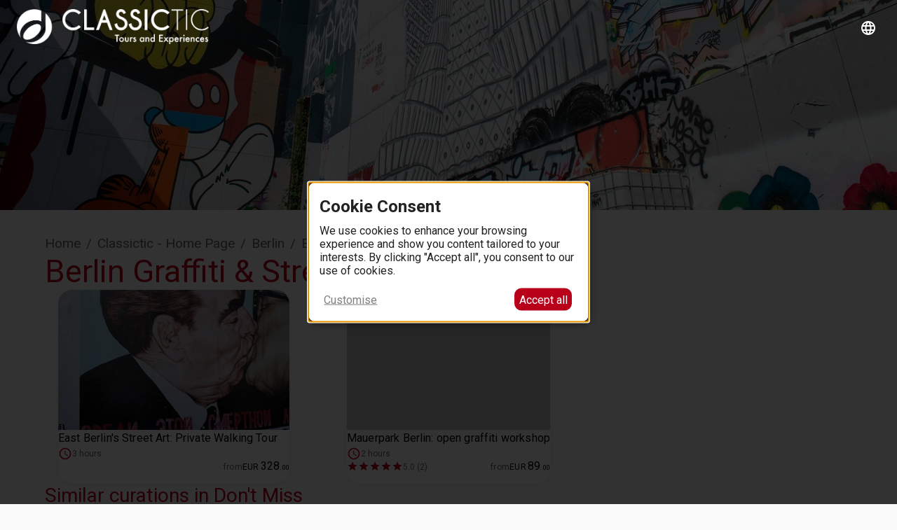

--- FILE ---
content_type: text/html; charset=utf-8
request_url: https://classictic.booking.holibob.tech/en/curation/gnbbpqyg/berlin-graffiti-and-street-art?path=ejvbzwpj,jwaapavj
body_size: 21798
content:
<!DOCTYPE html><html lang="en"><head><meta charSet="utf-8"/><meta name="viewport" content="width=device-width, initial-scale=1"/><link rel="preload" as="image" imageSrcSet="https://images.holibob.tech/eyJidWNrZXQiOiJ0ZWNoLmhvbGlib2IudmF1bHQiLCJrZXkiOiJ2YXVsdEZpbGVzLzdkZTRhMGZjLWIwYmYtNDgzMy04NTQ5LTZlZTE4ZDkzZmY5ZSIsImVkaXRzIjp7InJlc2l6ZSI6eyJmaXQiOiJjb3ZlciIsIndpZHRoIjo0OH19fQ== 48w, https://images.holibob.tech/eyJidWNrZXQiOiJ0ZWNoLmhvbGlib2IudmF1bHQiLCJrZXkiOiJ2YXVsdEZpbGVzLzdkZTRhMGZjLWIwYmYtNDgzMy04NTQ5LTZlZTE4ZDkzZmY5ZSIsImVkaXRzIjp7InJlc2l6ZSI6eyJmaXQiOiJjb3ZlciIsIndpZHRoIjo2NH19fQ== 64w, https://images.holibob.tech/eyJidWNrZXQiOiJ0ZWNoLmhvbGlib2IudmF1bHQiLCJrZXkiOiJ2YXVsdEZpbGVzLzdkZTRhMGZjLWIwYmYtNDgzMy04NTQ5LTZlZTE4ZDkzZmY5ZSIsImVkaXRzIjp7InJlc2l6ZSI6eyJmaXQiOiJjb3ZlciIsIndpZHRoIjo5Nn19fQ== 96w, https://images.holibob.tech/eyJidWNrZXQiOiJ0ZWNoLmhvbGlib2IudmF1bHQiLCJrZXkiOiJ2YXVsdEZpbGVzLzdkZTRhMGZjLWIwYmYtNDgzMy04NTQ5LTZlZTE4ZDkzZmY5ZSIsImVkaXRzIjp7InJlc2l6ZSI6eyJmaXQiOiJjb3ZlciIsIndpZHRoIjoxMjh9fX0= 128w, https://images.holibob.tech/eyJidWNrZXQiOiJ0ZWNoLmhvbGlib2IudmF1bHQiLCJrZXkiOiJ2YXVsdEZpbGVzLzdkZTRhMGZjLWIwYmYtNDgzMy04NTQ5LTZlZTE4ZDkzZmY5ZSIsImVkaXRzIjp7InJlc2l6ZSI6eyJmaXQiOiJjb3ZlciIsIndpZHRoIjoyNTZ9fX0= 256w, https://images.holibob.tech/eyJidWNrZXQiOiJ0ZWNoLmhvbGlib2IudmF1bHQiLCJrZXkiOiJ2YXVsdEZpbGVzLzdkZTRhMGZjLWIwYmYtNDgzMy04NTQ5LTZlZTE4ZDkzZmY5ZSIsImVkaXRzIjp7InJlc2l6ZSI6eyJmaXQiOiJjb3ZlciIsIndpZHRoIjozODR9fX0= 384w, https://images.holibob.tech/eyJidWNrZXQiOiJ0ZWNoLmhvbGlib2IudmF1bHQiLCJrZXkiOiJ2YXVsdEZpbGVzLzdkZTRhMGZjLWIwYmYtNDgzMy04NTQ5LTZlZTE4ZDkzZmY5ZSIsImVkaXRzIjp7InJlc2l6ZSI6eyJmaXQiOiJjb3ZlciIsIndpZHRoIjo2NDB9fX0= 640w" imageSizes=" (max-width: 640px) 80vw, (max-width: 960px) 50vw, (max-width: 1280px) 33vw, 25vw "/><link rel="preload" as="image" imageSrcSet="https://images.holibob.tech/eyJidWNrZXQiOiJ0ZWNoLmhvbGlib2IudmF1bHQiLCJrZXkiOiJ2YXVsdEZpbGVzLzg5YTNmMjQ3LTA2NzUtNDQ1Mi1iYzkyLWZjMjdmMTBlYjJkMCIsImVkaXRzIjp7InJlc2l6ZSI6eyJmaXQiOiJjb3ZlciIsIndpZHRoIjo0OH19fQ== 48w, https://images.holibob.tech/eyJidWNrZXQiOiJ0ZWNoLmhvbGlib2IudmF1bHQiLCJrZXkiOiJ2YXVsdEZpbGVzLzg5YTNmMjQ3LTA2NzUtNDQ1Mi1iYzkyLWZjMjdmMTBlYjJkMCIsImVkaXRzIjp7InJlc2l6ZSI6eyJmaXQiOiJjb3ZlciIsIndpZHRoIjo2NH19fQ== 64w, https://images.holibob.tech/eyJidWNrZXQiOiJ0ZWNoLmhvbGlib2IudmF1bHQiLCJrZXkiOiJ2YXVsdEZpbGVzLzg5YTNmMjQ3LTA2NzUtNDQ1Mi1iYzkyLWZjMjdmMTBlYjJkMCIsImVkaXRzIjp7InJlc2l6ZSI6eyJmaXQiOiJjb3ZlciIsIndpZHRoIjo5Nn19fQ== 96w, https://images.holibob.tech/eyJidWNrZXQiOiJ0ZWNoLmhvbGlib2IudmF1bHQiLCJrZXkiOiJ2YXVsdEZpbGVzLzg5YTNmMjQ3LTA2NzUtNDQ1Mi1iYzkyLWZjMjdmMTBlYjJkMCIsImVkaXRzIjp7InJlc2l6ZSI6eyJmaXQiOiJjb3ZlciIsIndpZHRoIjoxMjh9fX0= 128w, https://images.holibob.tech/eyJidWNrZXQiOiJ0ZWNoLmhvbGlib2IudmF1bHQiLCJrZXkiOiJ2YXVsdEZpbGVzLzg5YTNmMjQ3LTA2NzUtNDQ1Mi1iYzkyLWZjMjdmMTBlYjJkMCIsImVkaXRzIjp7InJlc2l6ZSI6eyJmaXQiOiJjb3ZlciIsIndpZHRoIjoyNTZ9fX0= 256w, https://images.holibob.tech/eyJidWNrZXQiOiJ0ZWNoLmhvbGlib2IudmF1bHQiLCJrZXkiOiJ2YXVsdEZpbGVzLzg5YTNmMjQ3LTA2NzUtNDQ1Mi1iYzkyLWZjMjdmMTBlYjJkMCIsImVkaXRzIjp7InJlc2l6ZSI6eyJmaXQiOiJjb3ZlciIsIndpZHRoIjozODR9fX0= 384w, https://images.holibob.tech/eyJidWNrZXQiOiJ0ZWNoLmhvbGlib2IudmF1bHQiLCJrZXkiOiJ2YXVsdEZpbGVzLzg5YTNmMjQ3LTA2NzUtNDQ1Mi1iYzkyLWZjMjdmMTBlYjJkMCIsImVkaXRzIjp7InJlc2l6ZSI6eyJmaXQiOiJjb3ZlciIsIndpZHRoIjo2NDB9fX0= 640w" imageSizes=" (max-width: 640px) 80vw, (max-width: 960px) 50vw, (max-width: 1280px) 33vw, 25vw "/><link rel="stylesheet" href="/_next/static/css/cb177c2d2b26df67.css" data-precedence="next"/><link rel="stylesheet" href="/_next/static/css/33fda4484f4469a4.css" data-precedence="next"/><link rel="preload" as="script" fetchPriority="low" href="/_next/static/chunks/webpack-be05a4063cc92362.js"/><script src="/_next/static/chunks/d40391c9-037cfb89340e245b.js" async=""></script><script src="/_next/static/chunks/3072-09cb3dcdf941edc6.js" async=""></script><script src="/_next/static/chunks/main-app-dbaa6c124c66618f.js" async=""></script><script src="/_next/static/chunks/1860-17c1b2b2863a8ab2.js" async=""></script><script src="/_next/static/chunks/5195-3277a51efcd3bb6a.js" async=""></script><script src="/_next/static/chunks/3567-5ad58499c424f11e.js" async=""></script><script src="/_next/static/chunks/9739-a72f4a9bb9959b34.js" async=""></script><script src="/_next/static/chunks/5624-8d7f18218044ba5f.js" async=""></script><script src="/_next/static/chunks/app/%5Blocale%5D/curation/%5BcurationId%5D/%5Bslug%5D/loading-3eeabb5139d868f1.js" async=""></script><script src="/_next/static/chunks/app/global-error-f5b97cab5962ee5c.js" async=""></script><script src="/_next/static/chunks/4009-937a51e51f547332.js" async=""></script><script src="/_next/static/chunks/4912-e61950db3aa2c1eb.js" async=""></script><script src="/_next/static/chunks/4624-3d0640310db11df1.js" async=""></script><script src="/_next/static/chunks/6096-064fdb380a5fd2c5.js" async=""></script><script src="/_next/static/chunks/8710-16a43af9e088b5ec.js" async=""></script><script src="/_next/static/chunks/app/layout-972362bda7963b9e.js" async=""></script><script src="/_next/static/chunks/20d31d24-57852831d957deb6.js" async=""></script><script src="/_next/static/chunks/3983-0e45a8f26ec1cda6.js" async=""></script><script src="/_next/static/chunks/3647-1aa4ff6f6f8303ee.js" async=""></script><script src="/_next/static/chunks/1263-38381fed3482f436.js" async=""></script><script src="/_next/static/chunks/9451-6808b83d2469b475.js" async=""></script><script src="/_next/static/chunks/9802-a321ce430d2ef80c.js" async=""></script><script src="/_next/static/chunks/873-bbd9a88a57ab2a99.js" async=""></script><script src="/_next/static/chunks/9756-e5eaa60fde0d44f2.js" async=""></script><script src="/_next/static/chunks/9910-33a6f183fc20eaa0.js" async=""></script><script src="/_next/static/chunks/4742-968e96628e5c39bc.js" async=""></script><script src="/_next/static/chunks/4294-097c8ce198d8ca94.js" async=""></script><script src="/_next/static/chunks/606-364b436d508dae84.js" async=""></script><script src="/_next/static/chunks/5499-3e0b733f37bd0419.js" async=""></script><script src="/_next/static/chunks/app/%5Blocale%5D/curation/%5BcurationId%5D/%5Bslug%5D/layout-46721cd9cbd4a5bd.js" async=""></script><link rel="preload" href="https://www.googletagmanager.com/gtag/js?id=G-QCZ6K6FRGN" as="script"/><link rel="preconnect" href="https://images.holibob.tech"/><link rel="preconnect" href="https://api.production.holibob.tech/"/><title>Berlin Graffiti &amp; Street Art | Classictic Experiences</title><meta property="og:title" content="Berlin Graffiti &amp; Street Art | Classictic Experiences"/><meta property="og:image" content="https://images.holibob.tech/eyJidWNrZXQiOiJ0ZWNoLmhvbGlib2IudmF1bHQiLCJlZGl0cyI6eyJyZXNpemUiOnsicG9zaXRpb24iOjE3fX0sImtleSI6InZhdWx0RmlsZXMvNzRiMjI0YmMtMTAwYi00MzAyLWFhNWEtNjljNTNmY2ZiZWRlIn0="/><meta name="twitter:card" content="summary_large_image"/><meta name="twitter:title" content="Berlin Graffiti &amp; Street Art | Classictic Experiences"/><meta name="twitter:image" content="https://images.holibob.tech/eyJidWNrZXQiOiJ0ZWNoLmhvbGlib2IudmF1bHQiLCJlZGl0cyI6eyJyZXNpemUiOnsicG9zaXRpb24iOjE3fX0sImtleSI6InZhdWx0RmlsZXMvNzRiMjI0YmMtMTAwYi00MzAyLWFhNWEtNjljNTNmY2ZiZWRlIn0="/><script src="/_next/static/chunks/polyfills-78c92fac7aa8fdd8.js" noModule=""></script><style data-emotion="muirtl-global animation-c7515d">@keyframes animation-c7515d{0%{opacity:1;}50%{opacity:0.4;}100%{opacity:1;}}</style><style data-emotion="muirtl 8d97to 1w7lnam njbp03 u1plqj 1rr4qq7 fctmu3 1dt0pf5 8elamy 1ge3kyo 522doc 11m51vj l0s3y9 13vx4 fmac2j 1c1kq07 jypskm q28n79 vubbuv 0 12ikp2y 19egsyp hlu2dr dqz52n 1fo9520 fbdx5b io6do9 wkpw2c 19kzrtu 1yzv5rt z7erpk 1qsxih2 1drrfkx 11yape8 1hk2jqu 144ak4u 1nv2krk czf7vg sc44wu zzh1rp">.muirtl-8d97to{width:100%;margin-left:auto;box-sizing:border-box;margin-right:auto;display:block;}.muirtl-1w7lnam{display:flex;flex-direction:row;min-height:100vh;}.muirtl-njbp03{flex:1;max-width:100%;}.muirtl-u1plqj{display:flex;flex-direction:column;min-height:100vh;max-width:100%;}.muirtl-1rr4qq7{flex:1;}.muirtl-fctmu3{background-color:#ffffff;color:#000000;}.muirtl-1dt0pf5{background-color:#ffffff;color:#000000;z-index:1100;background-color:#ffffff;color:#000000;}.muirtl-1dt0pf5[data-is-transparent="true"]{background-color:transparent;color:#fff;transition:background-color 0.3s ease-out 0ms,color 0.3s ease-out 0ms;}.muirtl-1dt0pf5[data-is-transparent="true"] [data-logo-contrasting="true"]{opacity:1;transition:opacity 0.3s ease-out 0ms;}.muirtl-1dt0pf5[data-is-transparent="true"] [data-logo="true"]{opacity:0;position:absolute;top:0;transition:opacity 0.3s ease-out 0ms;}.muirtl-1dt0pf5[data-is-transparent="true"][data-scroll-trigger="true"]{background-color:#ffffff;color:#000000;transition:background-color 0.3s ease-in 0ms,color 0.3s ease-in 0ms;}.muirtl-1dt0pf5[data-is-transparent="true"][data-scroll-trigger="true"] [data-logo-contrasting="true"]{opacity:0;transition:opacity 0.3s ease-in 0ms;}.muirtl-1dt0pf5[data-is-transparent="true"][data-scroll-trigger="true"] [data-logo="true"]{opacity:1;transition:opacity 0.3s ease-in 0ms;}.muirtl-8elamy{display:flex;flex-direction:column;width:100%;box-sizing:border-box;flex-shrink:0;position:absolute;z-index:1100;top:0;left:auto;right:0;background-color:#b9001b;color:#ffffff;background-color:#ffffff;color:#000000;z-index:1100;background-color:#ffffff;color:#000000;}.muirtl-8elamy[data-is-transparent="true"]{background-color:transparent;color:#fff;transition:background-color 0.3s ease-out 0ms,color 0.3s ease-out 0ms;}.muirtl-8elamy[data-is-transparent="true"] [data-logo-contrasting="true"]{opacity:1;transition:opacity 0.3s ease-out 0ms;}.muirtl-8elamy[data-is-transparent="true"] [data-logo="true"]{opacity:0;position:absolute;top:0;transition:opacity 0.3s ease-out 0ms;}.muirtl-8elamy[data-is-transparent="true"][data-scroll-trigger="true"]{background-color:#ffffff;color:#000000;transition:background-color 0.3s ease-in 0ms,color 0.3s ease-in 0ms;}.muirtl-8elamy[data-is-transparent="true"][data-scroll-trigger="true"] [data-logo-contrasting="true"]{opacity:0;transition:opacity 0.3s ease-in 0ms;}.muirtl-8elamy[data-is-transparent="true"][data-scroll-trigger="true"] [data-logo="true"]{opacity:1;transition:opacity 0.3s ease-in 0ms;}.muirtl-1ge3kyo{background-color:#fff;color:rgba(0, 0, 0, 0.87);transition:box-shadow 300ms cubic-bezier(0.4, 0, 0.2, 1) 0ms;box-shadow:none;display:flex;flex-direction:column;width:100%;box-sizing:border-box;flex-shrink:0;position:absolute;z-index:1100;top:0;left:auto;right:0;background-color:#b9001b;color:#ffffff;background-color:#ffffff;color:#000000;z-index:1100;background-color:#ffffff;color:#000000;}.muirtl-1ge3kyo .MuiCalendarPicker-root .MuiPickersDay-root.Mui-selected{color:white;}.muirtl-1ge3kyo .MuiClockPicker-root .Mui-selected{color:white;}.muirtl-1ge3kyo[data-is-transparent="true"]{background-color:transparent;color:#fff;transition:background-color 0.3s ease-out 0ms,color 0.3s ease-out 0ms;}.muirtl-1ge3kyo[data-is-transparent="true"] [data-logo-contrasting="true"]{opacity:1;transition:opacity 0.3s ease-out 0ms;}.muirtl-1ge3kyo[data-is-transparent="true"] [data-logo="true"]{opacity:0;position:absolute;top:0;transition:opacity 0.3s ease-out 0ms;}.muirtl-1ge3kyo[data-is-transparent="true"][data-scroll-trigger="true"]{background-color:#ffffff;color:#000000;transition:background-color 0.3s ease-in 0ms,color 0.3s ease-in 0ms;}.muirtl-1ge3kyo[data-is-transparent="true"][data-scroll-trigger="true"] [data-logo-contrasting="true"]{opacity:0;transition:opacity 0.3s ease-in 0ms;}.muirtl-1ge3kyo[data-is-transparent="true"][data-scroll-trigger="true"] [data-logo="true"]{opacity:1;transition:opacity 0.3s ease-in 0ms;}.muirtl-522doc{display:flex;gap:16px;}@media (min-width:900px){.muirtl-522doc[data-has-navigation="false"]{justify-content:space-between;}}.muirtl-522doc[data-is-sticky="true"]{height:56px;}@media (min-width:600px){.muirtl-522doc[data-is-sticky="true"]{height:64px;}}.muirtl-11m51vj{position:relative;display:flex;align-items:center;padding-left:16px;padding-right:16px;min-height:56px;display:flex;gap:16px;}@media (min-width:600px){.muirtl-11m51vj{padding-left:24px;padding-right:24px;}}@media (min-width:0px){@media (orientation: landscape){.muirtl-11m51vj{min-height:48px;}}}@media (min-width:600px){.muirtl-11m51vj{min-height:64px;}}@media (min-width:900px){.muirtl-11m51vj[data-has-navigation="false"]{justify-content:space-between;}}.muirtl-11m51vj[data-is-sticky="true"]{height:56px;}@media (min-width:600px){.muirtl-11m51vj[data-is-sticky="true"]{height:64px;}}.muirtl-l0s3y9{order:5;flex-shrink:100;position:relative;}.muirtl-13vx4{flex-direction:row;justify-content:flex-start;align-items:center;flex-wrap:nowrap;display:flex;}.muirtl-fmac2j{flex-shrink:0;order:15;flex-grow:100;display:flex;justify-content:flex-end;}@media (min-width:900px){.muirtl-fmac2j{flex-grow:0;}}.muirtl-1c1kq07{display:flex;gap:8px;align-items:center;}.muirtl-jypskm{text-align:center;flex:0 0 auto;font-size:1.5rem;padding:8px;border-radius:50%;overflow:visible;color:rgba(0, 0, 0, 0.54);transition:background-color 150ms cubic-bezier(0.4, 0, 0.2, 1) 0ms;color:inherit;padding:5px;font-size:1.125rem;}.muirtl-jypskm:hover{background-color:rgba(0, 0, 0, 0.04);}@media (hover: none){.muirtl-jypskm:hover{background-color:transparent;}}.muirtl-jypskm.Mui-disabled{background-color:transparent;color:rgba(0, 0, 0, 0.26);}.muirtl-q28n79{display:inline-flex;align-items:center;justify-content:center;position:relative;box-sizing:border-box;-webkit-tap-highlight-color:transparent;background-color:transparent;outline:0;border:0;margin:0;border-radius:0;padding:0;cursor:pointer;user-select:none;vertical-align:middle;-moz-appearance:none;-webkit-appearance:none;text-decoration:none;color:inherit;text-align:center;flex:0 0 auto;font-size:1.5rem;padding:8px;border-radius:50%;overflow:visible;color:rgba(0, 0, 0, 0.54);transition:background-color 150ms cubic-bezier(0.4, 0, 0.2, 1) 0ms;color:inherit;padding:5px;font-size:1.125rem;}.muirtl-q28n79::-moz-focus-inner{border-style:none;}.muirtl-q28n79.Mui-disabled{pointer-events:none;cursor:default;}@media print{.muirtl-q28n79{color-adjust:exact;}}.muirtl-q28n79:hover{background-color:rgba(0, 0, 0, 0.04);}@media (hover: none){.muirtl-q28n79:hover{background-color:transparent;}}.muirtl-q28n79.Mui-disabled{background-color:transparent;color:rgba(0, 0, 0, 0.26);}.muirtl-vubbuv{user-select:none;width:1em;height:1em;display:inline-block;fill:currentColor;flex-shrink:0;transition:fill 200ms cubic-bezier(0.4, 0, 0.2, 1) 0ms;font-size:1.5rem;}.muirtl-12ikp2y{box-sizing:border-box;display:flex;flex-wrap:wrap;width:100%;flex-direction:row;margin-top:-80px;width:calc(100% + 80px);margin-left:-80px;}.muirtl-12ikp2y>.MuiGrid-item{padding-top:80px;}.muirtl-12ikp2y>.MuiGrid-item{padding-left:80px;}.muirtl-19egsyp{box-sizing:border-box;margin:0;flex-direction:row;flex-basis:100%;flex-grow:0;max-width:100%;}@media (min-width:600px){.muirtl-19egsyp{flex-basis:100%;flex-grow:0;max-width:100%;}}@media (min-width:900px){.muirtl-19egsyp{flex-basis:33.333333%;flex-grow:0;max-width:33.333333%;}}@media (min-width:1200px){.muirtl-19egsyp{flex-basis:33.333333%;flex-grow:0;max-width:33.333333%;}}@media (min-width:1536px){.muirtl-19egsyp{flex-basis:33.333333%;flex-grow:0;max-width:33.333333%;}}.muirtl-hlu2dr{margin:0;color:#6F7271;font-family:Roboto,sans-serif;font-weight:400;font-size:1rem;line-height:1.75;}.muirtl-dqz52n{font-family:Roboto,sans-serif;font-weight:500;font-size:0.875rem;line-height:1.75;text-transform:uppercase;min-width:64px;padding:6px 8px;border-radius:4px;transition:background-color 250ms cubic-bezier(0.4, 0, 0.2, 1) 0ms,box-shadow 250ms cubic-bezier(0.4, 0, 0.2, 1) 0ms,border-color 250ms cubic-bezier(0.4, 0, 0.2, 1) 0ms,color 250ms cubic-bezier(0.4, 0, 0.2, 1) 0ms;color:#b9001b;text-transform:none;}.muirtl-dqz52n:hover{text-decoration:none;background-color:rgba(185, 0, 27, 0.04);}@media (hover: none){.muirtl-dqz52n:hover{background-color:transparent;}}.muirtl-dqz52n.Mui-disabled{color:rgba(0, 0, 0, 0.26);}.muirtl-dqz52n:not([data-leave-me-alone]){font-size:0.875em;}@media (min-width:600px){.muirtl-dqz52n:not([data-leave-me-alone]){font-size:1.09375em;}}.muirtl-1fo9520{display:inline-flex;align-items:center;justify-content:center;position:relative;box-sizing:border-box;-webkit-tap-highlight-color:transparent;background-color:transparent;outline:0;border:0;margin:0;border-radius:0;padding:0;cursor:pointer;user-select:none;vertical-align:middle;-moz-appearance:none;-webkit-appearance:none;text-decoration:none;color:inherit;font-family:Roboto,sans-serif;font-weight:500;font-size:0.875rem;line-height:1.75;text-transform:uppercase;min-width:64px;padding:6px 8px;border-radius:4px;transition:background-color 250ms cubic-bezier(0.4, 0, 0.2, 1) 0ms,box-shadow 250ms cubic-bezier(0.4, 0, 0.2, 1) 0ms,border-color 250ms cubic-bezier(0.4, 0, 0.2, 1) 0ms,color 250ms cubic-bezier(0.4, 0, 0.2, 1) 0ms;color:#b9001b;text-transform:none;}.muirtl-1fo9520::-moz-focus-inner{border-style:none;}.muirtl-1fo9520.Mui-disabled{pointer-events:none;cursor:default;}@media print{.muirtl-1fo9520{color-adjust:exact;}}.muirtl-1fo9520:hover{text-decoration:none;background-color:rgba(185, 0, 27, 0.04);}@media (hover: none){.muirtl-1fo9520:hover{background-color:transparent;}}.muirtl-1fo9520.Mui-disabled{color:rgba(0, 0, 0, 0.26);}.muirtl-1fo9520:not([data-leave-me-alone]){font-size:0.875em;}@media (min-width:600px){.muirtl-1fo9520:not([data-leave-me-alone]){font-size:1.09375em;}}.muirtl-fbdx5b{height:var(--hero-image-small-screen-height);}@media (min-width:900px){.muirtl-fbdx5b{height:var(--hero-image-medium-screen-height);}}.muirtl-io6do9{display:block;background-color:rgba(0, 0, 0, 0.11);height:1.2em;animation:animation-c7515d 1.5s ease-in-out 0.5s infinite;}.muirtl-wkpw2c{display:flex;flex-direction:column;justify-content:center;align-items:center;}.muirtl-19kzrtu{padding:24px;}.muirtl-1yzv5rt{width:100%;margin-left:auto;box-sizing:border-box;margin-right:auto;display:block;padding-left:16px;padding-right:16px;padding:24px;}@media (min-width:600px){.muirtl-1yzv5rt{padding-left:24px;padding-right:24px;}}@media (min-width:1200px){.muirtl-1yzv5rt{max-width:1200px;}}.muirtl-z7erpk{display:block;background-color:rgba(0, 0, 0, 0.11);height:auto;margin-top:0;margin-bottom:0;transform-origin:0 55%;transform:scale(1, 0.60);border-radius:4px/6.7px;animation:animation-c7515d 1.5s ease-in-out 0.5s infinite;}.muirtl-z7erpk:empty:before{content:"\00a0";}.muirtl-1qsxih2{width:100%;margin-left:auto;box-sizing:border-box;margin-right:auto;display:block;padding-left:16px;padding-right:16px;}@media (min-width:600px){.muirtl-1qsxih2{padding-left:24px;padding-right:24px;}}@media (min-width:1200px){.muirtl-1qsxih2{max-width:1200px;}}.muirtl-1drrfkx{display:grid;gap:24px;grid-template-columns:1fr;justify-items:center;}@media (min-width:600px){.muirtl-1drrfkx{grid-template-columns:repeat(2, minmax(250px, 1fr));}}@media (min-width:900px){.muirtl-1drrfkx{grid-template-columns:repeat(3, minmax(250px, 1fr));}}.muirtl-11yape8{text-decoration:none;display:inline-block;height:100%;box-sizing:border-box;cursor:pointer;display:flex;flex-direction:column;gap:16px;width:100%;}.muirtl-11yape8[data-is-small-tile="true"]{flex-direction:row;}.muirtl-1hk2jqu{border-radius:20px;}.muirtl-144ak4u{display:block;background-color:rgba(0, 0, 0, 0.11);height:1.2em;border-radius:4px;animation:animation-c7515d 1.5s ease-in-out 0.5s infinite;border-radius:20px;}.muirtl-1nv2krk{display:flex;gap:8px;}.muirtl-1nv2krk[data-tile-content=row]{flex-direction:column;}.muirtl-czf7vg{display:flex;flex:1;gap:8px;flex-direction:column;}.muirtl-sc44wu{transform:unset;}.muirtl-zzh1rp{display:block;background-color:rgba(0, 0, 0, 0.11);height:auto;margin-top:0;margin-bottom:0;transform-origin:0 55%;transform:scale(1, 0.60);border-radius:4px/6.7px;animation:animation-c7515d 1.5s ease-in-out 0.5s infinite;transform:unset;}.muirtl-zzh1rp:empty:before{content:"\00a0";}</style><style data-emotion="tssltr 1mney9n-page 11ipt6r-pageContent 1qt9kso-pageTitle 18qmb99-sidebar 1gbiejo-wrapper 1qcugoy-logoLink 2vy8jl-logoImage 1cju5z2-container 1vlih5e-header jsrcj0-button 120euge-applyBtn bw6b4y-modal bl98wx-modalContent eq9wh7-bottomContainer w7o2al-showConsentModalButton 1kon1g8-bottomContent mat8ss-columnTitle rqm3at-footerColumn z22fga-social 17fie32-link 7pax7e-label bs9i7a-spacer mq9e2n-xxs 1wfemtt-xs a6eu7l-sm qnoca7-md 1s9iphm-lg 1liuc80-xl 9laap6-spacer d4i3ll-xxs 1e8iv26-xs 5dbsq6-sm b9xfqj-md 1896k27-lg 11ulakk-xl 1j7me1x-spacer-sm b5omiv-title 138uarv-bold 2acfoi-italic 1gk5vb0-small ip5vob-bodyText 66x11q-link zixcxg-bodyText-label">.tssltr-1mney9n-page{min-height:100%;}.tssltr-11ipt6r-pageContent{margin-top:30px;margin-bottom:30px;}.tssltr-1qt9kso-pageTitle{padding-top:35px;padding-bottom:35px;}.tssltr-1gbiejo-wrapper{height:80px;box-sizing:border-box;padding-top:13px;padding-bottom:17px;}@media (max-width:899.95px){.tssltr-1gbiejo-wrapper{height:56px;padding-top:10px;padding-bottom:10px;}}.tssltr-1qcugoy-logoLink{display:flex;align-items:center;height:100%;}.tssltr-2vy8jl-logoImage{max-height:100%;max-width:100%;}@media (max-width:359px){.tssltr-2vy8jl-logoImage{max-width:100px;}}.tssltr-1cju5z2-container{position:relative;flex-grow:1;z-index:200;}.tssltr-1vlih5e-header{background-color:#ffffff;color:#000000;}.tssltr-jsrcj0-button{height:41px;min-width:35px;white-space:nowrap;}.tssltr-120euge-applyBtn{width:100%;cursor:pointer;}.tssltr-bw6b4y-modal{display:flex;align-items:center;justify-content:center;}.tssltr-bl98wx-modalContent{background-color:white;border:1px solid #999;position:relative;border-radius:10px;box-shadow:0px 3px 5px -1px rgba(0,0,0,0.2),0px 5px 8px 0px rgba(0,0,0,0.14),0px 1px 14px 0px rgba(0,0,0,0.12);padding:16px 32px 24px;z-index:10;}.tssltr-eq9wh7-bottomContainer{padding-top:80px;padding-bottom:80px;background-color:#000000;color:#ffffff;border-top:1px solid silver;}.tssltr-w7o2al-showConsentModalButton{color:#ffffff;}.tssltr-1kon1g8-bottomContent{height:100%;display:flex;flex-direction:column;justify-content:flex-end;align-items:center;text-align:center;}.tssltr-mat8ss-columnTitle{color:#ffffff;line-height:1;position:relative;margin-bottom:10px;}.tssltr-rqm3at-footerColumn{display:flex;flex-direction:column;align-items:center;margin-bottom:10px;}.tssltr-z22fga-social{height:40px;width:40px;padding:4px;margin:4px;transition:all 0.5s;}.tssltr-z22fga-social:hover{opacity:0.8;}.tssltr-17fie32-link{position:relative;margin-bottom:15px;}.tssltr-17fie32-link::after{content:"";transition:opacity 0.5s;width:100%;position:absolute;left:0;right:0;bottom:-3px;border-width:0 0 2px;border-style:solid;border-color:#000000;opacity:0.5;}.tssltr-17fie32-link:hover::after{opacity:1;}.tssltr-7pax7e-label{color:inherit;}.tssltr-bs9i7a-spacer{height:100%;}.tssltr-mq9e2n-xxs{width:0.5em;min-width:0.5em;}.tssltr-1wfemtt-xs{width:0.75em;min-width:0.75em;}.tssltr-a6eu7l-sm{width:1em;min-width:1em;}.tssltr-qnoca7-md{width:3em;min-width:3em;}.tssltr-1s9iphm-lg{width:6em;min-width:6em;}.tssltr-1liuc80-xl{width:12em;min-width:12em;}.tssltr-d4i3ll-xxs{height:0.5em;}.tssltr-1e8iv26-xs{height:0.75em;}.tssltr-5dbsq6-sm{height:1em;}.tssltr-b9xfqj-md{height:3em;}.tssltr-1896k27-lg{height:6em;}.tssltr-11ulakk-xl{height:12em;}.tssltr-1j7me1x-spacer-sm{height:1em;}.tssltr-b5omiv-title{margin-bottom:30px;font-weight:bold;}.tssltr-138uarv-bold{font-weight:bold;}.tssltr-2acfoi-italic{font-style:italic;}.tssltr-1gk5vb0-small{font-size:0.7em;}.tssltr-ip5vob-bodyText.MuiTypography-gutterBottom{margin-bottom:0.45rem;}.tssltr-66x11q-link:any-link,.tssltr-66x11q-link:-webkit-any-link{color:#b9001b;}.tssltr-66x11q-link:hover{text-decoration:underline;}.tssltr-zixcxg-bodyText-label{color:inherit;}.tssltr-zixcxg-bodyText-label.MuiTypography-gutterBottom{margin-bottom:0.45rem;}</style><style id="__jsx-undefined">
            body {
                font-family: "Roboto", sans-serif;
            }
        </style><style id="__jsx-2302518225">.klaro{--font-family:Roboto, sans-serif;--font-size:1.0em}.klaro{--dark1:#fff;--light1:#222;--green1:#b9001b;--blue1:#b9001b;--border-radius:10px}.klaro .cookie-modal .cm-bg{background:rgba(0,0,0,.8)!important}.klaro .cm-btn.cm-btn-lern-more{color:gray!important;text-decoration:underline;background:transparent!important;border:transparent!important}.klaro .cm-btn.cm-btn-lern-more:hover{text-decoration:none!important}.klaro .cm-switch{direction:ltr}.klaro .cookie-modal-notice{-webkit-box-sizing:border-box;-moz-box-sizing:border-box;box-sizing:border-box}.klaro .cm-modal button.hide{display:none}</style></head><body dir="ltr"><script>(self.__next_s=self.__next_s||[]).push([0,{"children":"\n                            window.dataLayer = window.dataLayer || [];\n                            function gtag(){dataLayer.push(arguments);}\n                            gtag('js', new Date());\n                        ","id":"gtag-initialize-part-1"}])</script><style>
        html,
        body,
        #__next {
            height: 100%;
            background: #fafafa;
            margin: 0px;
        }

        body {
            overflow-y: scroll;
        }

        a:hover,
        a:visited,
        a:link,
        a:active,
        a:-webkit-any-link {
            text-decoration: none;
            color: inherit;
        }

        body #hubspot-messages-iframe-container {
            z-index: 100;
        }

        .lg-backdrop {
            z-index: 1300;
        }
        .lg-outer {
            z-index: 1301;
        }

        @import url("https://fonts.googleapis.com/css2?family=Montserrat");
    </style><link rel="stylesheet" href="https://fonts.googleapis.com/css2?family=Roboto:ital,wght@0,400;0,500;0,700;1,400;1,500;1,700&amp;display=swap"/><link rel="stylesheet" href="https://fonts.googleapis.com/css2?family=Kaushan Script:ital,wght@0,400;0,500;0,700;1,400;1,500;1,700&amp;display=swap"/><!--$--><!--/$--><div class="MuiContainer-root MuiContainer-disableGutters tssltr-1mney9n-page muirtl-8d97to"><div class="MuiBox-root muirtl-1w7lnam"><div class="MuiBox-root muirtl-njbp03"><div class="MuiBox-root muirtl-u1plqj"><div class="MuiBox-root muirtl-1rr4qq7"><header class="MuiPaper-root MuiPaper-elevation MuiPaper-elevation0 MuiAppBar-root MuiAppBar-colorPrimary MuiAppBar-positionAbsolute muirtl-1ge3kyo" data-is-transparent="true"><nav><div class="MuiToolbar-root MuiToolbar-gutters MuiToolbar-regular muirtl-11m51vj" data-has-navigation="false" data-is-sticky="false"><div class="muirtl-l0s3y9"><div class="tssltr-1gbiejo-wrapper MuiBox-root muirtl-13vx4" style="gap:0px"><a class="tssltr-1qcugoy-logoLink" href="/en"><img data-testid="logoImage" alt="classictic-new Logo" srcSet="https://images.holibob.tech/eyJidWNrZXQiOiJ0ZWNoLmhvbGlib2IudmF1bHQiLCJrZXkiOiJ2YXVsdEZpbGVzLzdkZTRhMGZjLWIwYmYtNDgzMy04NTQ5LTZlZTE4ZDkzZmY5ZSIsImVkaXRzIjp7InJlc2l6ZSI6eyJmaXQiOiJjb3ZlciIsIndpZHRoIjo0OH19fQ== 48w, https://images.holibob.tech/eyJidWNrZXQiOiJ0ZWNoLmhvbGlib2IudmF1bHQiLCJrZXkiOiJ2YXVsdEZpbGVzLzdkZTRhMGZjLWIwYmYtNDgzMy04NTQ5LTZlZTE4ZDkzZmY5ZSIsImVkaXRzIjp7InJlc2l6ZSI6eyJmaXQiOiJjb3ZlciIsIndpZHRoIjo2NH19fQ== 64w, https://images.holibob.tech/eyJidWNrZXQiOiJ0ZWNoLmhvbGlib2IudmF1bHQiLCJrZXkiOiJ2YXVsdEZpbGVzLzdkZTRhMGZjLWIwYmYtNDgzMy04NTQ5LTZlZTE4ZDkzZmY5ZSIsImVkaXRzIjp7InJlc2l6ZSI6eyJmaXQiOiJjb3ZlciIsIndpZHRoIjo5Nn19fQ== 96w, https://images.holibob.tech/eyJidWNrZXQiOiJ0ZWNoLmhvbGlib2IudmF1bHQiLCJrZXkiOiJ2YXVsdEZpbGVzLzdkZTRhMGZjLWIwYmYtNDgzMy04NTQ5LTZlZTE4ZDkzZmY5ZSIsImVkaXRzIjp7InJlc2l6ZSI6eyJmaXQiOiJjb3ZlciIsIndpZHRoIjoxMjh9fX0= 128w, https://images.holibob.tech/eyJidWNrZXQiOiJ0ZWNoLmhvbGlib2IudmF1bHQiLCJrZXkiOiJ2YXVsdEZpbGVzLzdkZTRhMGZjLWIwYmYtNDgzMy04NTQ5LTZlZTE4ZDkzZmY5ZSIsImVkaXRzIjp7InJlc2l6ZSI6eyJmaXQiOiJjb3ZlciIsIndpZHRoIjoyNTZ9fX0= 256w, https://images.holibob.tech/eyJidWNrZXQiOiJ0ZWNoLmhvbGlib2IudmF1bHQiLCJrZXkiOiJ2YXVsdEZpbGVzLzdkZTRhMGZjLWIwYmYtNDgzMy04NTQ5LTZlZTE4ZDkzZmY5ZSIsImVkaXRzIjp7InJlc2l6ZSI6eyJmaXQiOiJjb3ZlciIsIndpZHRoIjozODR9fX0= 384w, https://images.holibob.tech/eyJidWNrZXQiOiJ0ZWNoLmhvbGlib2IudmF1bHQiLCJrZXkiOiJ2YXVsdEZpbGVzLzdkZTRhMGZjLWIwYmYtNDgzMy04NTQ5LTZlZTE4ZDkzZmY5ZSIsImVkaXRzIjp7InJlc2l6ZSI6eyJmaXQiOiJjb3ZlciIsIndpZHRoIjo2NDB9fX0= 640w" sizes=" (max-width: 640px) 80vw, (max-width: 960px) 50vw, (max-width: 1280px) 33vw, 25vw " src="https://images.holibob.tech/eyJidWNrZXQiOiJ0ZWNoLmhvbGlib2IudmF1bHQiLCJrZXkiOiJ2YXVsdEZpbGVzLzdkZTRhMGZjLWIwYmYtNDgzMy04NTQ5LTZlZTE4ZDkzZmY5ZSIsImVkaXRzIjp7InJlc2l6ZSI6eyJmaXQiOiJjb3ZlciIsIndpZHRoIjozODR9fX0=" class="tssltr-2vy8jl-logoImage"/></a></div></div><div class="muirtl-fmac2j"><div class="muirtl-1c1kq07"><button class="MuiButtonBase-root MuiIconButton-root MuiIconButton-colorInherit MuiIconButton-sizeSmall muirtl-q28n79" tabindex="0" type="button" id="language-select-button" data-testid="languageSelectButton-mobile"><svg class="MuiSvgIcon-root MuiSvgIcon-fontSizeMedium muirtl-vubbuv" focusable="false" aria-hidden="true" viewBox="0 0 24 24" data-testid="LanguageIcon"><path d="M11.99 2C6.47 2 2 6.48 2 12s4.47 10 9.99 10C17.52 22 22 17.52 22 12S17.52 2 11.99 2m6.93 6h-2.95c-.32-1.25-.78-2.45-1.38-3.56 1.84.63 3.37 1.91 4.33 3.56M12 4.04c.83 1.2 1.48 2.53 1.91 3.96h-3.82c.43-1.43 1.08-2.76 1.91-3.96M4.26 14C4.1 13.36 4 12.69 4 12s.1-1.36.26-2h3.38c-.08.66-.14 1.32-.14 2 0 .68.06 1.34.14 2zm.82 2h2.95c.32 1.25.78 2.45 1.38 3.56-1.84-.63-3.37-1.9-4.33-3.56m2.95-8H5.08c.96-1.66 2.49-2.93 4.33-3.56C8.81 5.55 8.35 6.75 8.03 8M12 19.96c-.83-1.2-1.48-2.53-1.91-3.96h3.82c-.43 1.43-1.08 2.76-1.91 3.96M14.34 14H9.66c-.09-.66-.16-1.32-.16-2 0-.68.07-1.35.16-2h4.68c.09.65.16 1.32.16 2 0 .68-.07 1.34-.16 2m.25 5.56c.6-1.11 1.06-2.31 1.38-3.56h2.95c-.96 1.65-2.49 2.93-4.33 3.56M16.36 14c.08-.66.14-1.32.14-2 0-.68-.06-1.34-.14-2h3.38c.16.64.26 1.31.26 2s-.1 1.36-.26 2z"></path></svg></button></div></div></div></nav></header><!--$?--><template id="B:0"></template><div style="--hero-image-small-screen-height:200px;--hero-image-medium-screen-height:300px" class="muirtl-fbdx5b"><span class="MuiSkeleton-root MuiSkeleton-rectangular MuiSkeleton-pulse muirtl-io6do9" style="width:100%;height:100%"></span></div><div class="muirtl-wkpw2c"><div class="MuiContainer-root MuiContainer-maxWidthLg muirtl-1yzv5rt"><span class="MuiSkeleton-root MuiSkeleton-text MuiSkeleton-pulse muirtl-z7erpk" style="width:50%;height:48px"></span><span class="MuiSkeleton-root MuiSkeleton-text MuiSkeleton-pulse muirtl-z7erpk" style="width:30%;height:87px"></span></div></div><div class="MuiContainer-root MuiContainer-maxWidthLg muirtl-1qsxih2"><div class="muirtl-1drrfkx"><a class="muirtl-11yape8" href=""><span class="MuiSkeleton-root MuiSkeleton-rounded MuiSkeleton-pulse muirtl-144ak4u" style="height:200px"></span><div data-tile-content="column" class="muirtl-1nv2krk"><div class="muirtl-czf7vg"><span class="MuiSkeleton-root MuiSkeleton-text MuiSkeleton-pulse muirtl-zzh1rp" style="width:90%;height:48px"></span><span class="MuiSkeleton-root MuiSkeleton-text MuiSkeleton-pulse muirtl-zzh1rp" style="width:40%;height:20px"></span><span class="MuiSkeleton-root MuiSkeleton-text MuiSkeleton-pulse muirtl-zzh1rp" style="width:85%;height:20px"></span></div><span class="MuiSkeleton-root MuiSkeleton-text MuiSkeleton-pulse muirtl-zzh1rp" style="width:15%;height:48px"></span></div></a><a class="muirtl-11yape8" href=""><span class="MuiSkeleton-root MuiSkeleton-rounded MuiSkeleton-pulse muirtl-144ak4u" style="height:200px"></span><div data-tile-content="column" class="muirtl-1nv2krk"><div class="muirtl-czf7vg"><span class="MuiSkeleton-root MuiSkeleton-text MuiSkeleton-pulse muirtl-zzh1rp" style="width:90%;height:48px"></span><span class="MuiSkeleton-root MuiSkeleton-text MuiSkeleton-pulse muirtl-zzh1rp" style="width:40%;height:20px"></span><span class="MuiSkeleton-root MuiSkeleton-text MuiSkeleton-pulse muirtl-zzh1rp" style="width:85%;height:20px"></span></div><span class="MuiSkeleton-root MuiSkeleton-text MuiSkeleton-pulse muirtl-zzh1rp" style="width:15%;height:48px"></span></div></a><a class="muirtl-11yape8" href=""><span class="MuiSkeleton-root MuiSkeleton-rounded MuiSkeleton-pulse muirtl-144ak4u" style="height:200px"></span><div data-tile-content="column" class="muirtl-1nv2krk"><div class="muirtl-czf7vg"><span class="MuiSkeleton-root MuiSkeleton-text MuiSkeleton-pulse muirtl-zzh1rp" style="width:90%;height:48px"></span><span class="MuiSkeleton-root MuiSkeleton-text MuiSkeleton-pulse muirtl-zzh1rp" style="width:40%;height:20px"></span><span class="MuiSkeleton-root MuiSkeleton-text MuiSkeleton-pulse muirtl-zzh1rp" style="width:85%;height:20px"></span></div><span class="MuiSkeleton-root MuiSkeleton-text MuiSkeleton-pulse muirtl-zzh1rp" style="width:15%;height:48px"></span></div></a><a class="muirtl-11yape8" href=""><span class="MuiSkeleton-root MuiSkeleton-rounded MuiSkeleton-pulse muirtl-144ak4u" style="height:200px"></span><div data-tile-content="column" class="muirtl-1nv2krk"><div class="muirtl-czf7vg"><span class="MuiSkeleton-root MuiSkeleton-text MuiSkeleton-pulse muirtl-zzh1rp" style="width:90%;height:48px"></span><span class="MuiSkeleton-root MuiSkeleton-text MuiSkeleton-pulse muirtl-zzh1rp" style="width:40%;height:20px"></span><span class="MuiSkeleton-root MuiSkeleton-text MuiSkeleton-pulse muirtl-zzh1rp" style="width:85%;height:20px"></span></div><span class="MuiSkeleton-root MuiSkeleton-text MuiSkeleton-pulse muirtl-zzh1rp" style="width:15%;height:48px"></span></div></a><a class="muirtl-11yape8" href=""><span class="MuiSkeleton-root MuiSkeleton-rounded MuiSkeleton-pulse muirtl-144ak4u" style="height:200px"></span><div data-tile-content="column" class="muirtl-1nv2krk"><div class="muirtl-czf7vg"><span class="MuiSkeleton-root MuiSkeleton-text MuiSkeleton-pulse muirtl-zzh1rp" style="width:90%;height:48px"></span><span class="MuiSkeleton-root MuiSkeleton-text MuiSkeleton-pulse muirtl-zzh1rp" style="width:40%;height:20px"></span><span class="MuiSkeleton-root MuiSkeleton-text MuiSkeleton-pulse muirtl-zzh1rp" style="width:85%;height:20px"></span></div><span class="MuiSkeleton-root MuiSkeleton-text MuiSkeleton-pulse muirtl-zzh1rp" style="width:15%;height:48px"></span></div></a><a class="muirtl-11yape8" href=""><span class="MuiSkeleton-root MuiSkeleton-rounded MuiSkeleton-pulse muirtl-144ak4u" style="height:200px"></span><div data-tile-content="column" class="muirtl-1nv2krk"><div class="muirtl-czf7vg"><span class="MuiSkeleton-root MuiSkeleton-text MuiSkeleton-pulse muirtl-zzh1rp" style="width:90%;height:48px"></span><span class="MuiSkeleton-root MuiSkeleton-text MuiSkeleton-pulse muirtl-zzh1rp" style="width:40%;height:20px"></span><span class="MuiSkeleton-root MuiSkeleton-text MuiSkeleton-pulse muirtl-zzh1rp" style="width:85%;height:20px"></span></div><span class="MuiSkeleton-root MuiSkeleton-text MuiSkeleton-pulse muirtl-zzh1rp" style="width:15%;height:48px"></span></div></a></div></div><!--/$--></div><footer><div class="tssltr-eq9wh7-bottomContainer MuiBox-root muirtl-0"><div class="MuiGrid-root MuiGrid-container MuiGrid-spacing-xs-10 muirtl-12ikp2y"><div class="MuiGrid-root MuiGrid-item MuiGrid-grid-xs-12 MuiGrid-grid-md-4 muirtl-19egsyp"><div class="tssltr-rqm3at-footerColumn MuiBox-root muirtl-0"><div class="tssltr-1gbiejo-wrapper MuiBox-root muirtl-13vx4" style="gap:0px"><a class="tssltr-1qcugoy-logoLink" href="/en"><img data-testid="logoImage" alt="footer-logo Logo" srcSet="https://images.holibob.tech/eyJidWNrZXQiOiJ0ZWNoLmhvbGlib2IudmF1bHQiLCJrZXkiOiJ2YXVsdEZpbGVzLzg5YTNmMjQ3LTA2NzUtNDQ1Mi1iYzkyLWZjMjdmMTBlYjJkMCIsImVkaXRzIjp7InJlc2l6ZSI6eyJmaXQiOiJjb3ZlciIsIndpZHRoIjo0OH19fQ== 48w, https://images.holibob.tech/eyJidWNrZXQiOiJ0ZWNoLmhvbGlib2IudmF1bHQiLCJrZXkiOiJ2YXVsdEZpbGVzLzg5YTNmMjQ3LTA2NzUtNDQ1Mi1iYzkyLWZjMjdmMTBlYjJkMCIsImVkaXRzIjp7InJlc2l6ZSI6eyJmaXQiOiJjb3ZlciIsIndpZHRoIjo2NH19fQ== 64w, https://images.holibob.tech/eyJidWNrZXQiOiJ0ZWNoLmhvbGlib2IudmF1bHQiLCJrZXkiOiJ2YXVsdEZpbGVzLzg5YTNmMjQ3LTA2NzUtNDQ1Mi1iYzkyLWZjMjdmMTBlYjJkMCIsImVkaXRzIjp7InJlc2l6ZSI6eyJmaXQiOiJjb3ZlciIsIndpZHRoIjo5Nn19fQ== 96w, https://images.holibob.tech/eyJidWNrZXQiOiJ0ZWNoLmhvbGlib2IudmF1bHQiLCJrZXkiOiJ2YXVsdEZpbGVzLzg5YTNmMjQ3LTA2NzUtNDQ1Mi1iYzkyLWZjMjdmMTBlYjJkMCIsImVkaXRzIjp7InJlc2l6ZSI6eyJmaXQiOiJjb3ZlciIsIndpZHRoIjoxMjh9fX0= 128w, https://images.holibob.tech/eyJidWNrZXQiOiJ0ZWNoLmhvbGlib2IudmF1bHQiLCJrZXkiOiJ2YXVsdEZpbGVzLzg5YTNmMjQ3LTA2NzUtNDQ1Mi1iYzkyLWZjMjdmMTBlYjJkMCIsImVkaXRzIjp7InJlc2l6ZSI6eyJmaXQiOiJjb3ZlciIsIndpZHRoIjoyNTZ9fX0= 256w, https://images.holibob.tech/eyJidWNrZXQiOiJ0ZWNoLmhvbGlib2IudmF1bHQiLCJrZXkiOiJ2YXVsdEZpbGVzLzg5YTNmMjQ3LTA2NzUtNDQ1Mi1iYzkyLWZjMjdmMTBlYjJkMCIsImVkaXRzIjp7InJlc2l6ZSI6eyJmaXQiOiJjb3ZlciIsIndpZHRoIjozODR9fX0= 384w, https://images.holibob.tech/eyJidWNrZXQiOiJ0ZWNoLmhvbGlib2IudmF1bHQiLCJrZXkiOiJ2YXVsdEZpbGVzLzg5YTNmMjQ3LTA2NzUtNDQ1Mi1iYzkyLWZjMjdmMTBlYjJkMCIsImVkaXRzIjp7InJlc2l6ZSI6eyJmaXQiOiJjb3ZlciIsIndpZHRoIjo2NDB9fX0= 640w" sizes=" (max-width: 640px) 80vw, (max-width: 960px) 50vw, (max-width: 1280px) 33vw, 25vw " src="https://images.holibob.tech/eyJidWNrZXQiOiJ0ZWNoLmhvbGlib2IudmF1bHQiLCJrZXkiOiJ2YXVsdEZpbGVzLzg5YTNmMjQ3LTA2NzUtNDQ1Mi1iYzkyLWZjMjdmMTBlYjJkMCIsImVkaXRzIjp7InJlc2l6ZSI6eyJmaXQiOiJjb3ZlciIsIndpZHRoIjozODR9fX0=" class="tssltr-2vy8jl-logoImage"/></a></div></div></div><div class="MuiGrid-root MuiGrid-item MuiGrid-grid-xs-12 MuiGrid-grid-md-4 muirtl-19egsyp"><div class="tssltr-rqm3at-footerColumn MuiBox-root muirtl-0"></div></div><div class="MuiGrid-root MuiGrid-item MuiGrid-grid-xs-12 MuiGrid-grid-md-4 muirtl-19egsyp"><div class="tssltr-rqm3at-footerColumn MuiBox-root muirtl-0"><div class="tssltr-1j7me1x-spacer-sm"></div><h6 class="MuiTypography-root MuiTypography-subtitle1 tssltr-zixcxg-bodyText-label muirtl-hlu2dr">© 2020-2026 Holibob Limited.</h6><div class="tssltr-1j7me1x-spacer-sm"></div><button class="MuiButtonBase-root MuiButton-root MuiButton-text MuiButton-textPrimary MuiButton-sizeMedium MuiButton-textSizeMedium MuiButton-root MuiButton-text MuiButton-textPrimary MuiButton-sizeMedium MuiButton-textSizeMedium tssltr-w7o2al-showConsentModalButton muirtl-1fo9520" tabindex="0" type="button">Update Cookies Consent</button></div></div></div></div></footer></div></div></div></div><script src="/_next/static/chunks/webpack-be05a4063cc92362.js" async=""></script><div hidden id="S:0"><template id="P:1"></template></div><script>(self.__next_f=self.__next_f||[]).push([0]);self.__next_f.push([2,null])</script><script>self.__next_f.push([1,"1:HL[\"/_next/static/css/cb177c2d2b26df67.css\",\"style\"]\n2:HL[\"/_next/static/css/33fda4484f4469a4.css\",\"style\"]\n"])</script><script>self.__next_f.push([1,"3:I[37452,[],\"\"]\n7:I[82823,[\"1860\",\"static/chunks/1860-17c1b2b2863a8ab2.js\",\"5195\",\"static/chunks/5195-3277a51efcd3bb6a.js\",\"3567\",\"static/chunks/3567-5ad58499c424f11e.js\",\"9739\",\"static/chunks/9739-a72f4a9bb9959b34.js\",\"5624\",\"static/chunks/5624-8d7f18218044ba5f.js\",\"8493\",\"static/chunks/app/%5Blocale%5D/curation/%5BcurationId%5D/%5Bslug%5D/loading-3eeabb5139d868f1.js\"],\"CurationPageLoadingSkeleton\",1]\n8:I[86487,[],\"\"]\nb:I[75636,[],\"\"]\nf:I[92626,[\"6470\",\"static/chunks/app/global-error-f5b97cab5962ee5c.js\"],\"default\",1]\n9:[\"locale\",\"en\",\"d\"]\na:[\"curationId\",\"gnbbpqyg\",\"d\"]\n10:[]\n0:[\"$\",\"$L3\",null,{\"buildId\":\"xqC0P279zT0SUyqsGbqDK\",\"assetPrefix\":\"\",\"urlParts\":[\"\",\"en\",\"curation\",\"gnbbpqyg\",\"berlin-graffiti-and-street-art?path=ejvbzwpj,jwaapavj\"],\"initialTree\":[\"\",{\"children\":[[\"locale\",\"en\",\"d\"],{\"children\":[\"curation\",{\"children\":[[\"curationId\",\"gnbbpqyg\",\"d\"],{\"children\":[[\"slug\",\"berlin-graffiti-and-street-art\",\"d\"],{\"children\":[\"__PAGE__?{\\\"path\\\":\\\"ejvbzwpj,jwaapavj\\\"}\",{}]}]}]}]}]},\"$undefined\",\"$undefined\",true],\"initialSeedData\":[\"\",{\"children\":[[\"locale\",\"en\",\"d\"],{\"children\":[\"curation\",{\"children\":[[\"curationId\",\"gnbbpqyg\",\"d\"],{\"children\":[[\"slug\",\"berlin-graffiti-and-street-art\",\"d\"],{\"children\":[\"__PAGE__\",{},[[\"$L4\",\"$L5\",null],null],null]},[[[[\"$\",\"link\",\"0\",{\"rel\":\"stylesheet\",\"href\":\"/_next/static/css/33fda4484f4469a4.css\",\"precedence\":\"next\",\"crossOrigin\":\"$undefined\"}]],\"$L6\"],null],[[\"$\",\"$L7\",null,{}],[],[]]]},[null,[\"$\",\"$L8\",null,{\"parallelRouterKey\":\"children\",\"segmentPath\":[\"children\",\"$9\",\"children\",\"curation\",\"children\",\"$a\",\"children\"],\"error\":\"$undefined\",\"errorStyles\":\"$undefined\",\"errorScripts\":\"$undefined\",\"template\":[\"$\",\"$Lb\",null,{}],\"templateStyles\":\"$undefined\",\"templateScripts\":\"$undefined\",\"notFound\":\"$undefined\",\"notFoundStyles\":\"$undefined\"}]],null]},[null,[\"$\",\"$L8\",null,{\"parallelRouterKey\":\"children\",\"segmentPath\":[\"children\",\"$9\",\"children\",\"curation\",\"children\"],\"error\":\"$undefined\",\"errorStyles\":\"$undefined\",\"errorScripts\":\"$undefined\",\"template\":[\"$\",\"$Lb\",null,{}],"])</script><script>self.__next_f.push([1,"\"templateStyles\":\"$undefined\",\"templateScripts\":\"$undefined\",\"notFound\":\"$undefined\",\"notFoundStyles\":\"$undefined\"}]],null]},[[null,\"$Lc\"],null],null]},[[[[\"$\",\"link\",\"0\",{\"rel\":\"stylesheet\",\"href\":\"/_next/static/css/cb177c2d2b26df67.css\",\"precedence\":\"next\",\"crossOrigin\":\"$undefined\"}]],\"$Ld\"],null],null],\"couldBeIntercepted\":false,\"initialHead\":[null,\"$Le\"],\"globalErrorComponent\":\"$f\",\"missingSlots\":\"$W10\"}]\n"])</script><script>self.__next_f.push([1,"c:[\"$\",\"$L8\",null,{\"parallelRouterKey\":\"children\",\"segmentPath\":[\"children\",\"$9\",\"children\"],\"error\":\"$undefined\",\"errorStyles\":\"$undefined\",\"errorScripts\":\"$undefined\",\"template\":[\"$\",\"$Lb\",null,{}],\"templateStyles\":\"$undefined\",\"templateScripts\":\"$undefined\",\"notFound\":\"$undefined\",\"notFoundStyles\":\"$undefined\"}]\n"])</script><script>self.__next_f.push([1,"12:I[25009,[\"1860\",\"static/chunks/1860-17c1b2b2863a8ab2.js\",\"5195\",\"static/chunks/5195-3277a51efcd3bb6a.js\",\"4009\",\"static/chunks/4009-937a51e51f547332.js\",\"4912\",\"static/chunks/4912-e61950db3aa2c1eb.js\",\"4624\",\"static/chunks/4624-3d0640310db11df1.js\",\"6096\",\"static/chunks/6096-064fdb380a5fd2c5.js\",\"8710\",\"static/chunks/8710-16a43af9e088b5ec.js\",\"3185\",\"static/chunks/app/layout-972362bda7963b9e.js\"],\"\"]\n13:I[97986,[\"1860\",\"static/chunks/1860-17c1b2b2863a8ab2.js\",\"5195\",\"static/chunks/5195-3277a51efcd3bb6a.js\",\"4009\",\"static/chunks/4009-937a51e51f547332.js\",\"4912\",\"static/chunks/4912-e61950db3aa2c1eb.js\",\"4624\",\"static/chunks/4624-3d0640310db11df1.js\",\"6096\",\"static/chunks/6096-064fdb380a5fd2c5.js\",\"8710\",\"static/chunks/8710-16a43af9e088b5ec.js\",\"3185\",\"static/chunks/app/layout-972362bda7963b9e.js\"],\"default\",1]\n14:I[55170,[\"1860\",\"static/chunks/1860-17c1b2b2863a8ab2.js\",\"5195\",\"static/chunks/5195-3277a51efcd3bb6a.js\",\"4009\",\"static/chunks/4009-937a51e51f547332.js\",\"4912\",\"static/chunks/4912-e61950db3aa2c1eb.js\",\"4624\",\"static/chunks/4624-3d0640310db11df1.js\",\"6096\",\"static/chunks/6096-064fdb380a5fd2c5.js\",\"8710\",\"static/chunks/8710-16a43af9e088b5ec.js\",\"3185\",\"static/chunks/app/layout-972362bda7963b9e.js\"],\"Providers\",1]\n15:T8ef,"])</script><script>self.__next_f.push([1,"[{\"key\":\"API_OVERVIEW\",\"navigatorList\":[\"COMPANY\",\"PARTNER\",\"PARTNER_CHANNEL\"],\"name\":{\"en-GB\":\"Developer API - Overview\"},\"description\":{\"en-GB\":\"Describes the API interactions required to authenticate, discover products and book them.\"},\"type\":\"MICROSITE\",\"meta\":{\"url\":\"https://partner.scrollhelp.site/general/Working-version/the-holibob-api-introduction\"}},{\"key\":\"PARTNER_CHANNEL_COMMUNICATION\",\"navigatorList\":[\"PARTNER_CHANNEL\"],\"name\":{\"en-GB\":\"Your documentation\"},\"description\":{\"en-GB\":\"Documentation that is unique in terms of your engagement with this system.\"},\"type\":\"MICROSITE\",\"meta\":{\"url\":\"https://partner.scrollhelp.site/{partnerChannelKey}/Working-version/your-credentials\"}},{\"key\":\"CONSUMER_TRIP_WEBHOOK_DEVELOPER\",\"navigatorList\":[\"COMPANY\",\"PARTNER\",\"PARTNER_CHANNEL\"],\"name\":{\"en-GB\":\"Consumer Trip Ingestion via WebHook\"},\"description\":{\"en-GB\":\"Describes the webhooks that a partner must call to Create, Update or Delete a Consumer Trip.\"},\"type\":\"MICROSITE\",\"meta\":{\"url\":\"https://d234klavxcolw.cloudfront.net\"}},{\"key\":\"FEATURES\",\"navigatorList\":[\"COMPANY\",\"PARTNER_CHANNEL\"],\"name\":{\"en-GB\":\"Features\"},\"description\":{\"en-GB\":\"Describes the key features partners can leverage to integrate and extend Holibob.\"},\"type\":\"MICROSITE\",\"meta\":{\"url\":\"https://partner.scrollhelp.site/features/Working-version/introduction\"}},{\"key\":\"TAXONOMY\",\"navigatorList\":[\"COMPANY\",\"PARTNER\",\"PARTNER_CHANNEL\"],\"name\":{\"en-GB\":\"Test Site Taxonmy\"},\"description\":{\"en-GB\":\"Test document for documcentation.\"},\"type\":\"MICROSITE\",\"meta\":{\"url\":\"https://holibob-test.scrollhelp.site/{partnerChannelKey}/Working-version/\"}},{\"navigatorList\":[\"COMPANY\"],\"name\":{\"en-GB\":\"Product Capabilities\"},\"description\":{\"en-GB\":\"Learn about the capabilities of our Interfaces, APIs and more.\"},\"type\":\"CONFLUENCE\",\"meta\":{\"initialDocumentId\":\"3768451942\"},\"key\":\"PRODUCT_DOCS\"},{\"key\":\"EMP_HOW_TO\",\"navigatorList\":[\"COMPANY\"],\"name\":{\"en-GB\":\"EMP How To\"},\"description\":{\"en-GB\":\"Simple explanations on EMP Processes.\"},\"type\":\"CONFLUENCE\",\"meta\":{\"initialDocumentId\":\"3186130951\"}},{\"key\":\"WELCOME_HOLIBOB\",\"navigatorList\":[\"COMPANY\"],\"name\":{\"en-GB\":\"Holibob Directory\"},\"description\":{\"en-GB\":\"information about the company\"},\"type\":\"CONFLUENCE\",\"meta\":{\"initialDocumentId\":\"2285830157\"}}]"])</script><script>self.__next_f.push([1,"16:{\"id\":\"8ccf9a09-2b3b-11eb-bfa0-0271269a839f\",\"code\":\"en-GB\",\"codeShort\":\"en\",\"name\":\"English\",\"graphQLCode\":\"en_GB\",\"urlCode\":\"en\",\"__typename\":\"Language\"}\n"])</script><script>self.__next_f.push([1,"d:[\"$\",\"html\",null,{\"lang\":\"en\",\"children\":[[\"$\",\"head\",null,{\"children\":[[\"$\",\"link\",null,{\"rel\":\"preconnect\",\"href\":\"https://images.holibob.tech\"}],[\"$\",\"link\",null,{\"rel\":\"preconnect\",\"href\":\"https://api.production.holibob.tech/\"}],\"$L11\"]}],[\"$\",\"body\",null,{\"dir\":\"ltr\",\"children\":[[\"$\",\"$L12\",null,{\"id\":\"gtag-initialize-part-1\",\"strategy\":\"beforeInteractive\",\"dangerouslySetInnerHTML\":{\"__html\":\"\\n                            window.dataLayer = window.dataLayer || [];\\n                            function gtag(){dataLayer.push(arguments);}\\n                            gtag('js', new Date());\\n                        \"}}],[\"$\",\"$L13\",null,{\"authToken\":null,\"language\":{\"id\":\"8ccf9a09-2b3b-11eb-bfa0-0271269a839f\",\"code\":\"en-GB\",\"codeShort\":\"en\",\"name\":\"English\",\"graphQLCode\":\"en_GB\",\"urlCode\":\"en\",\"__typename\":\"Language\"},\"currency\":\"EUR\",\"origin\":\"https://classictic.booking.holibob.tech\",\"graphqlApiUrl\":\"https://api.production.holibob.tech/graphql\",\"cache\":{\"distributionChannelContent\":{\"distributionChannelContent\":{\"footer\":null,\"homePage\":null,\"headerMenu\":[],\"__typename\":\"DistributionChannelContent\"}}},\"children\":[\"$\",\"$L14\",null,{\"viewerInfo\":{\"viewer\":{\"partnerId\":\"3e40c994-f27d-11ea-866f-068770ee5980\",\"partnerName\":\"Classictic\",\"partnerChannelId\":\"3e40ca30-f27d-11ea-866f-068770ee5980\",\"partnerChannelName\":\"Classictic\",\"isSandboxed\":false,\"brandId\":\"57984d18-852d-4642-805c-9f4640109404\",\"isConsumerFacing\":true,\"securityPrincipal\":null,\"permissions\":[],\"authStatus\":\"MATCHED\",\"hasShoppingCart\":false,\"currencyCodeData\":[\"EUR\",\"GBP\",\"USD\"],\"suppressNewSearch\":true,\"brand\":{\"primaryFont\":\"Roboto\",\"headerLogoPaddingTop\":null,\"headerLogoPaddingBottom\":null,\"specialFont\":{\"__typename\":\"FontExternal\",\"name\":\"Kaushan Script\"},\"headerColour\":{\"main\":\"#ffffff\",\"contrast\":\"#000000\",\"__typename\":\"BrandColourPreset\"},\"secondaryColour\":{\"main\":\"#d63741\",\"contrast\":\"#ffffff\",\"__typename\":\"BrandColourPreset\"},\"footerColour\":{\"main\":\"#000000\",\"contrast\":\"#ffffff\",\"__typename\":\"BrandColourPreset\"},\"primaryColour\":{\"main\":\"#b9001b\",\"contrast\":\"#ffffff\",\"__typename\":\"BrandColourPreset\"},\"primaryButtonColour\":{\"main\":\"#d63741\",\"contrast\":\"#ffffff\",\"__typename\":\"BrandColourPreset\"},\"secondaryButtonColour\":{\"main\":\"#000000\",\"contrast\":\"#ffffff\",\"__typename\":\"BrandColourPreset\"},\"spotColours\":[{\"shade40\":\"#E399A4\",\"shade70\":\"#CE4D5F\",\"shade100\":\"#B9001B\",\"shade400\":\"#820013\",\"shade700\":\"#4A000B\",\"index\":-2,\"__typename\":\"BrandSpotColour\"},{\"shade40\":\"#EFAFB3\",\"shade70\":\"#E2737A\",\"shade100\":\"#D63741\",\"shade400\":\"#96272E\",\"shade700\":\"#56161A\",\"index\":-1,\"__typename\":\"BrandSpotColour\"},{\"shade40\":\"#CCCCCC\",\"shade70\":\"#A6A6A6\",\"shade100\":\"#808080\",\"shade400\":\"#5A5A5A\",\"shade700\":\"#333333\",\"index\":0,\"__typename\":\"BrandSpotColour\"},{\"shade40\":\"#E399A4\",\"shade70\":\"#CE4D5F\",\"shade100\":\"#B9001B\",\"shade400\":\"#820013\",\"shade700\":\"#4A000B\",\"index\":1,\"__typename\":\"BrandSpotColour\"},{\"shade40\":\"#F4D6DB\",\"shade70\":\"#EBB8BF\",\"shade100\":\"#E399A4\",\"shade400\":\"#9F6B73\",\"shade700\":\"#5B3D42\",\"index\":2,\"__typename\":\"BrandSpotColour\"},{\"shade40\":\"#EBEBEB\",\"shade70\":\"#DBDBDB\",\"shade100\":\"#CCCCCC\",\"shade400\":\"#8F8F8F\",\"shade700\":\"#525252\",\"index\":3,\"__typename\":\"BrandSpotColour\"},{\"shade40\":\"#F7F7F7\",\"shade70\":\"#F1F1F1\",\"shade100\":\"#EBEBEB\",\"shade400\":\"#A5A5A5\",\"shade700\":\"#5E5E5E\",\"index\":4,\"__typename\":\"BrandSpotColour\"},{\"shade40\":\"#FBEFF1\",\"shade70\":\"#F7E2E6\",\"shade100\":\"#F4D6DB\",\"shade400\":\"#AB9699\",\"shade700\":\"#625658\",\"index\":5,\"__typename\":\"BrandSpotColour\"}],\"airiness\":3,\"roundness\":20,\"__typename\":\"Brand\",\"name\":\"classictic-new\",\"footerLogo\":{\"uri\":\"asset://brandLogo/89a3f247-0675-4452-bc92-fc27f10eb2d0\",\"__typename\":\"Asset\"},\"headerLogo\":{\"uri\":\"asset://brandLogo/655e7ddd-9b49-4138-80bb-363c4006bf4c\",\"__typename\":\"Asset\"},\"headerContrastingLogo\":{\"uri\":\"asset://brandLogo/7de4a0fc-b0bf-4833-8549-6ee18d93ff9e\",\"__typename\":\"Asset\"},\"openGraphImage\":null,\"faviconImage\":null},\"entityConfiguration\":[{\"id\":\"3e03ac83-b5b6-452e-9235-6ea9dfd0085f\",\"type\":\"SETTING\",\"subType\":\"PAYMENT_SPLIT\",\"value\":\"false\",\"icon\":null,\"__typename\":\"ViewerEntityConfiguration\"},{\"id\":\"34328ed6-ab08-11ef-a3ef-0a61d822e939\",\"type\":\"SETTING\",\"subType\":\"ENABLED_CURATION_SIBLINGS\",\"value\":\"true\",\"icon\":null,\"__typename\":\"ViewerEntityConfiguration\"},{\"id\":\"35f88f86-da06-4eb7-b4a1-f5e12576c353\",\"type\":\"SETTING\",\"subType\":\"WHITE_LABEL_DESIGN_V2\",\"value\":\"true\",\"icon\":null,\"__typename\":\"ViewerEntityConfiguration\"},{\"id\":\"b18e2a3d-c603-11ec-b8d8-06c3d4e2e001\",\"type\":\"ENABLED_CURATION_BREADCRUMBS\",\"subType\":\"\",\"value\":\"true\",\"icon\":null,\"__typename\":\"ViewerEntityConfiguration\"},{\"id\":\"81838609-f4fa-4ed0-a1db-467d5e54f38a\",\"type\":\"META_ROBOTS_TAG\",\"subType\":\"CONTENT\",\"value\":\"index\",\"icon\":null,\"__typename\":\"ViewerEntityConfiguration\"},{\"id\":\"0719d244-18c6-11ed-884c-06c3d4e2e001\",\"type\":\"SETTING\",\"subType\":\"CURATION_GRID\",\"value\":\"true\",\"icon\":null,\"__typename\":\"ViewerEntityConfiguration\"},{\"id\":\"5b5b371d-9519-4770-9795-46bfdf27dfb9\",\"type\":\"SETTING\",\"subType\":\"CURATION_VIEW_MODE\",\"value\":\"slider\",\"icon\":null,\"__typename\":\"ViewerEntityConfiguration\"},{\"id\":\"d00e5cdb-416a-477f-914d-ef9aba9093d0\",\"type\":\"SETTING\",\"subType\":\"HEADER_TRANSPARENT\",\"value\":\"true\",\"icon\":null,\"__typename\":\"ViewerEntityConfiguration\"},{\"id\":\"607349dd-8559-4546-98fc-45948f42230a\",\"type\":\"CAROUSEL_IMAGE_VAULT_ID\",\"subType\":\"\",\"value\":\"0f870d6b-b246-4b26-a14d-1b7f8a24060a\",\"icon\":null,\"__typename\":\"ViewerEntityConfiguration\"},{\"id\":\"7aa72a20-fba1-11ec-884c-06c3d4e2e001\",\"type\":\"SETTING\",\"subType\":\"HOME_CURATION_ID\",\"value\":\"e5d0288b-1099-4cda-a35f-e7002c8ee485\",\"icon\":null,\"__typename\":\"ViewerEntityConfiguration\"},{\"id\":\"e594c3c6-b9ca-468b-9169-886d33db8eb6\",\"type\":\"BOOKING_VERSION\",\"subType\":\"\",\"value\":\"27\",\"icon\":null,\"__typename\":\"ViewerEntityConfiguration\"},{\"id\":\"df688cf1-44b0-4c8b-b5a2-6963d5954934\",\"type\":\"DOCUMENTATION_LIST\",\"subType\":\"\",\"value\":\"$15\",\"icon\":null,\"__typename\":\"ViewerEntityConfiguration\"},{\"id\":\"9383da13-4e60-46fc-ac89-7e979a24c566\",\"type\":\"ENFORCE_3D_SECURE\",\"subType\":\"\",\"value\":\"true\",\"icon\":null,\"__typename\":\"ViewerEntityConfiguration\"},{\"id\":\"7e777332-895d-40c5-9382-9a2878b1ae8b\",\"type\":\"USE_OPEN_SEARCH\",\"subType\":\"\",\"value\":\"true\",\"icon\":null,\"__typename\":\"ViewerEntityConfiguration\"},{\"id\":\"4ce4c3a1-23c4-4e11-b321-aa8ee2f48e75\",\"type\":\"SETTING\",\"subType\":\"CAN_USE_SLUG\",\"value\":\"FALSE\",\"icon\":null,\"__typename\":\"ViewerEntityConfiguration\"},{\"id\":\"e007227c-d837-463e-a4db-3d39b5cb7992\",\"type\":\"SETTING\",\"subType\":\"BOOKING_STEPS_CHECKOUT_V3\",\"value\":\"true\",\"icon\":null,\"__typename\":\"ViewerEntityConfiguration\"},{\"id\":\"c66f87d6-8adc-4d47-8c11-86303b16c486\",\"type\":\"SETTING\",\"subType\":\"HOTJAR_SITE_ID\",\"value\":\"2917424\",\"icon\":null,\"__typename\":\"ViewerEntityConfiguration\"},{\"id\":\"e0ce8ed2-a94b-4f59-b05a-a47349027320\",\"type\":\"MOR_TERMS_AND_CONDITIONS\",\"subType\":\"\",\"value\":\"Holibob\",\"icon\":null,\"__typename\":\"ViewerEntityConfiguration\"},{\"id\":\"70fed3b3-0069-4935-b93d-8093f9252580\",\"type\":\"PRODUCT_DISCOVERY_WEIGHTS\",\"subType\":\"\",\"value\":\"{\\\"relevanceScoreWeight\\\":2,\\\"reviewScoreWeight\\\":4,\\\"reviewCountWeight\\\":2,\\\"engagementScoreWeight\\\":3,\\\"commissionRateScoreWeight\\\":0,\\\"distanceFromAccommodationScoreWeight\\\":1}\",\"icon\":null,\"__typename\":\"ViewerEntityConfiguration\"},{\"id\":\"78ddcac5-8b3b-11ec-8d17-06fbe1941b5f\",\"type\":\"SETTING\",\"subType\":\"LANGUAGE_CODES\",\"value\":\"[\\\"en\\\",\\\"fr\\\",\\\"es\\\",\\\"de\\\",\\\"it\\\"]\",\"icon\":null,\"__typename\":\"ViewerEntityConfiguration\"},{\"id\":\"77fb4178-df63-4c16-83ea-9afe347778c4\",\"type\":\"VOUCHER_SHOULD_SHOW_MANAGE_MY_BOOKING_QR_CODE\",\"subType\":\"\",\"value\":\"true\",\"icon\":null,\"__typename\":\"ViewerEntityConfiguration\"},{\"id\":\"f61e32f1-fba5-11ec-884c-06c3d4e2e001\",\"type\":\"SETTING\",\"subType\":\"CAROUSEL_HEIGHT\",\"value\":\"400\",\"icon\":null,\"__typename\":\"ViewerEntityConfiguration\"},{\"id\":\"7c158737-aa03-11ec-8d17-06fbe1941b5f\",\"type\":\"USP\",\"subType\":\"\",\"value\":\"Best rates and availability\",\"icon\":{\"id\":\"06123ca4-3fd3-11ed-884c-06c3d4e2e001\",\"name\":\"CUP\",\"svg\":null,\"__typename\":\"EntitySystemConfigurationAssociationIcon\"},\"__typename\":\"ViewerEntityConfiguration\"},{\"id\":\"9eddd954-aa03-11ec-8d17-06fbe1941b5f\",\"type\":\"USP\",\"subType\":\"\",\"value\":\"Trusted suppliers\",\"icon\":{\"id\":\"061240cc-3fd3-11ed-884c-06c3d4e2e001\",\"name\":\"PEOPLE\",\"svg\":null,\"__typename\":\"EntitySystemConfigurationAssociationIcon\"},\"__typename\":\"ViewerEntityConfiguration\"},{\"id\":\"9ed8e863-aa03-11ec-8d17-06fbe1941b5f\",\"type\":\"USP\",\"subType\":\"\",\"value\":\"Live and instant booking\",\"icon\":{\"id\":\"06123f22-3fd3-11ed-884c-06c3d4e2e001\",\"name\":\"LIGHTNING\",\"svg\":null,\"__typename\":\"EntitySystemConfigurationAssociationIcon\"},\"__typename\":\"ViewerEntityConfiguration\"},{\"id\":\"9ed475bf-aa03-11ec-8d17-06fbe1941b5f\",\"type\":\"USP\",\"subType\":\"\",\"value\":\"Flexible cancellation policies\",\"icon\":{\"id\":\"0612442b-3fd3-11ed-884c-06c3d4e2e001\",\"name\":\"CANCEL\",\"svg\":null,\"__typename\":\"EntitySystemConfigurationAssociationIcon\"},\"__typename\":\"ViewerEntityConfiguration\"},{\"id\":\"89b62e60-bc00-11ec-985b-0694cb7dd74f\",\"type\":\"SETTING\",\"subType\":\"CURATION_SIBLING_TITLE\",\"value\":\"Similar curations in\",\"icon\":null,\"__typename\":\"ViewerEntityConfiguration\"}],\"distributionChannel\":{\"id\":\"b42da3e5-8060-11ec-8d17-06fbe1941b5f\",\"type\":\"CURATION\",\"ga4MeasurementId\":\"G-QCZ6K6FRGN\",\"googleTagManagerId\":\"GTM-N872QVB\",\"metaTitle\":\"Classictic Experiences\",\"metaDescription\":null,\"metaKeywords\":null,\"homePageCurationId\":\"e5d0288b-1099-4cda-a35f-e7002c8ee485\",\"__typename\":\"DistributionChannel\"},\"language\":\"$16\",\"defaultLanguage\":{\"id\":\"8ccf9a09-2b3b-11eb-bfa0-0271269a839f\",\"code\":\"en-GB\",\"codeShort\":\"en\",\"name\":\"English\",\"graphQLCode\":\"en_GB\",\"urlCode\":\"en\",\"__typename\":\"Language\"},\"supportedLanguages\":[{\"id\":\"8ccf9a09-2b3b-11eb-bfa0-0271269a839f\",\"code\":\"en-GB\",\"codeShort\":\"en\",\"name\":\"English\",\"graphQLCode\":\"en_GB\",\"urlCode\":\"en\",\"__typename\":\"Language\"},{\"id\":\"b31bb4da-2b3b-11eb-bfa0-0271269a839f\",\"code\":\"fr-FR\",\"codeShort\":\"fr\",\"name\":\"French\",\"graphQLCode\":\"fr_FR\",\"urlCode\":\"fr\",\"__typename\":\"Language\"},{\"id\":\"b31bafd3-2b3b-11eb-bfa0-0271269a839f\",\"code\":\"es-ES\",\"codeShort\":\"es\",\"name\":\"Spanish\",\"graphQLCode\":\"es_ES\",\"urlCode\":\"es\",\"__typename\":\"Language\"},{\"id\":\"b31bb1e6-2b3b-11eb-bfa0-0271269a839f\",\"code\":\"de-DE\",\"codeShort\":\"de\",\"name\":\"German\",\"graphQLCode\":\"de_DE\",\"urlCode\":\"de\",\"__typename\":\"Language\"},{\"id\":\"b31bb391-2b3b-11eb-bfa0-0271269a839f\",\"code\":\"it-IT\",\"codeShort\":\"it\",\"name\":\"Italian\",\"graphQLCode\":\"it_IT\",\"urlCode\":\"it\",\"__typename\":\"Language\"}],\"paymentType\":\"REQUIRED\",\"__typename\":\"Viewer\"},\"consumerTrip\":null},\"authToken\":null,\"currency\":\"EUR\",\"graphqlApiUrl\":\"https://api.production.holibob.tech/graphql\",\"host\":\"classictic.booking.holibob.tech\",\"consumerTripCookie\":{\"consumerTrip\":{\"id\":\"fdaa26bb-7e52-4ebf-937d-4c7f0c468143\",\"reference\":null},\"consumer\":{\"id\":\"81051c96-2bcd-49a8-9b3a-5dc7db5406c0\",\"reference\":null}},\"children\":[\"$\",\"$L8\",null,{\"parallelRouterKey\":\"children\",\"segmentPath\":[\"children\"],\"error\":\"$undefined\",\"errorStyles\":\"$undefined\",\"errorScripts\":\"$undefined\",\"template\":[\"$\",\"$Lb\",null,{}],\"templateStyles\":\"$undefined\",\"templateScripts\":\"$undefined\",\"notFound\":[[\"$\",\"title\",null,{\"children\":\"404: This page could not be found.\"}],[\"$\",\"div\",null,{\"style\":{\"fontFamily\":\"system-ui,\\\"Segoe UI\\\",Roboto,Helvetica,Arial,sans-serif,\\\"Apple Color Emoji\\\",\\\"Segoe UI Emoji\\\"\",\"height\":\"100vh\",\"textAlign\":\"center\",\"display\":\"flex\",\"flexDirection\":\"column\",\"alignItems\":\"center\",\"justifyContent\":\"center\"},\"children\":[\"$\",\"div\",null,{\"children\":[[\"$\",\"style\",null,{\"dangerouslySetInnerHTML\":{\"__html\":\"body{color:#000;background:#fff;margin:0}.next-error-h1{border-right:1px solid rgba(0,0,0,.3)}@media (prefers-color-scheme:dark){body{color:#fff;background:#000}.next-error-h1{border-right:1px solid rgba(255,255,255,.3)}}\"}}],[\"$\",\"h1\",null,{\"className\":\"next-error-h1\",\"style\":{\"display\":\"inline-block\",\"margin\":\"0 20px 0 0\",\"padding\":\"0 23px 0 0\",\"fontSize\":24,\"fontWeight\":500,\"verticalAlign\":\"top\",\"lineHeight\":\"49px\"},\"children\":\"404\"}],[\"$\",\"div\",null,{\"style\":{\"display\":\"inline-block\"},\"children\":[\"$\",\"h2\",null,{\"style\":{\"fontSize\":14,\"fontWeight\":400,\"lineHeight\":\"49px\",\"margin\":0},\"children\":\"This page could not be found.\"}]}]]}]}]],\"notFoundStyles\":[]}]}]}]]}]]}]\n"])</script><script>self.__next_f.push([1,"11:null\n"])</script><script>self.__next_f.push([1,"17:I[35499,[\"3445\",\"static/chunks/20d31d24-57852831d957deb6.js\",\"1860\",\"static/chunks/1860-17c1b2b2863a8ab2.js\",\"5195\",\"static/chunks/5195-3277a51efcd3bb6a.js\",\"3567\",\"static/chunks/3567-5ad58499c424f11e.js\",\"4009\",\"static/chunks/4009-937a51e51f547332.js\",\"3983\",\"static/chunks/3983-0e45a8f26ec1cda6.js\",\"9739\",\"static/chunks/9739-a72f4a9bb9959b34.js\",\"3647\",\"static/chunks/3647-1aa4ff6f6f8303ee.js\",\"1263\",\"static/chunks/1263-38381fed3482f436.js\",\"9451\",\"static/chunks/9451-6808b83d2469b475.js\",\"9802\",\"static/chunks/9802-a321ce430d2ef80c.js\",\"873\",\"static/chunks/873-bbd9a88a57ab2a99.js\",\"9756\",\"static/chunks/9756-e5eaa60fde0d44f2.js\",\"8710\",\"static/chunks/8710-16a43af9e088b5ec.js\",\"9910\",\"static/chunks/9910-33a6f183fc20eaa0.js\",\"4742\",\"static/chunks/4742-968e96628e5c39bc.js\",\"4294\",\"static/chunks/4294-097c8ce198d8ca94.js\",\"606\",\"static/chunks/606-364b436d508dae84.js\",\"5499\",\"static/chunks/5499-3e0b733f37bd0419.js\",\"1042\",\"static/chunks/app/%5Blocale%5D/curation/%5BcurationId%5D/%5Bslug%5D/layout-46721cd9cbd4a5bd.js\"],\"default\",1]\n18:[\"slug\",\"berlin-graffiti-and-street-art\",\"d\"]\n6:[\"$\",\"$L17\",null,{\"type\":\"Curation\",\"title\":\"Berlin Graffiti \u0026 Street Art\",\"itemId\":\"gnbbpqyg\",\"allowHeaderTransparency\":true,\"children\":[\"$\",\"$L8\",null,{\"parallelRouterKey\":\"children\",\"segmentPath\":[\"children\",\"$9\",\"children\",\"curation\",\"children\",\"$a\",\"children\",\"$18\",\"children\"],\"error\":\"$undefined\",\"errorStyles\":\"$undefined\",\"errorScripts\":\"$undefined\",\"template\":[\"$\",\"$Lb\",null,{}],\"templateStyles\":\"$undefined\",\"templateScripts\":\"$undefined\",\"notFound\":\"$undefined\",\"notFoundStyles\":\"$undefined\"}]}]\n"])</script><script>self.__next_f.push([1,"e:[[\"$\",\"meta\",\"0\",{\"name\":\"viewport\",\"content\":\"width=device-width, initial-scale=1\"}],[\"$\",\"meta\",\"1\",{\"charSet\":\"utf-8\"}],[\"$\",\"title\",\"2\",{\"children\":\"Berlin Graffiti \u0026 Street Art | Classictic Experiences\"}],[\"$\",\"meta\",\"3\",{\"property\":\"og:title\",\"content\":\"Berlin Graffiti \u0026 Street Art | Classictic Experiences\"}],[\"$\",\"meta\",\"4\",{\"property\":\"og:image\",\"content\":\"https://images.holibob.tech/eyJidWNrZXQiOiJ0ZWNoLmhvbGlib2IudmF1bHQiLCJlZGl0cyI6eyJyZXNpemUiOnsicG9zaXRpb24iOjE3fX0sImtleSI6InZhdWx0RmlsZXMvNzRiMjI0YmMtMTAwYi00MzAyLWFhNWEtNjljNTNmY2ZiZWRlIn0=\"}],[\"$\",\"meta\",\"5\",{\"name\":\"twitter:card\",\"content\":\"summary_large_image\"}],[\"$\",\"meta\",\"6\",{\"name\":\"twitter:title\",\"content\":\"Berlin Graffiti \u0026 Street Art | Classictic Experiences\"}],[\"$\",\"meta\",\"7\",{\"name\":\"twitter:image\",\"content\":\"https://images.holibob.tech/eyJidWNrZXQiOiJ0ZWNoLmhvbGlib2IudmF1bHQiLCJlZGl0cyI6eyJyZXNpemUiOnsicG9zaXRpb24iOjE3fX0sImtleSI6InZhdWx0RmlsZXMvNzRiMjI0YmMtMTAwYi00MzAyLWFhNWEtNjljNTNmY2ZiZWRlIn0=\"}]]\n4:null\n"])</script><script>self.__next_f.push([1,"19:I[56941,[\"1860\",\"static/chunks/1860-17c1b2b2863a8ab2.js\",\"5195\",\"static/chunks/5195-3277a51efcd3bb6a.js\",\"3567\",\"static/chunks/3567-5ad58499c424f11e.js\",\"4009\",\"static/chunks/4009-937a51e51f547332.js\",\"3983\",\"static/chunks/3983-0e45a8f26ec1cda6.js\",\"9739\",\"static/chunks/9739-a72f4a9bb9959b34.js\",\"3647\",\"static/chunks/3647-1aa4ff6f6f8303ee.js\",\"1263\",\"static/chunks/1263-38381fed3482f436.js\",\"9802\",\"static/chunks/9802-a321ce430d2ef80c.js\",\"2659\",\"static/chunks/2659-04275fc184698064.js\",\"3703\",\"static/chunks/3703-c3f2a203959caa8c.js\",\"7115\",\"static/chunks/7115-ca9cd54984b94c44.js\",\"3497\",\"static/chunks/3497-83e0766df3f2017f.js\",\"8943\",\"static/chunks/8943-afb51ec5d272d572.js\",\"8710\",\"static/chunks/8710-16a43af9e088b5ec.js\",\"9910\",\"static/chunks/9910-33a6f183fc20eaa0.js\",\"4742\",\"static/chunks/4742-968e96628e5c39bc.js\",\"8182\",\"static/chunks/8182-f5e64ab7667203cc.js\",\"9967\",\"static/chunks/9967-dacdada3546f8f0c.js\",\"7488\",\"static/chunks/app/%5Blocale%5D/curation/%5BcurationId%5D/%5Bslug%5D/page-241dbbf5c779be0b.js\"],\"CurationPageWrapper\",1]\n"])</script><script>self.__next_f.push([1,"5:[\"$\",\"$L19\",null,{\"curation\":{\"name\":\"Berlin Graffiti \u0026 Street Art\",\"id\":\"gnbbpqyg\",\"hierarchyId\":\"73c20692-0c64-11ee-bbb6-0aaca5c053bd\",\"slug\":\"berlin-graffiti-and-street-art\",\"heroImageAsset\":{\"uri\":\"asset://heroImage/74b224bc-100b-4302-aa5a-69c53fcfbede?resizePosition=17\",\"id\":\"74b224bc-100b-4302-aa5a-69c53fcfbede\",\"__typename\":\"Asset\"},\"__typename\":\"CurationContentItemCuration\",\"description\":null,\"metaDescription\":\"\",\"endContent\":null},\"curations\":[],\"groups\":[],\"siblings\":[{\"name\":\"Berlin Architecture\",\"id\":\"jvdd5ppj\",\"hierarchyId\":\"73c20616-0c64-11ee-bbb6-0aaca5c053bd\",\"slug\":\"berlin-architecture\",\"heroImageAsset\":{\"uri\":\"asset://heroImage/14770767-d4ae-4208-b2d8-3ff859cfe913?resizePosition=17\",\"id\":\"14770767-d4ae-4208-b2d8-3ff859cfe913\",\"__typename\":\"Asset\"},\"__typename\":\"CurationContentItemCuration\",\"description\":null},{\"name\":\"Berlin Art\",\"id\":\"jdqqxqng\",\"hierarchyId\":\"73c20487-0c64-11ee-bbb6-0aaca5c053bd\",\"slug\":\"berlin-art\",\"heroImageAsset\":{\"uri\":\"asset://heroImage/82279156-a76a-4b54-ae28-2820da5579e7?resizePosition=17\",\"id\":\"82279156-a76a-4b54-ae28-2820da5579e7\",\"__typename\":\"Asset\"},\"__typename\":\"CurationContentItemCuration\",\"description\":null},{\"name\":\"Berlin Bike Tours\",\"id\":\"gxdd5dbg\",\"hierarchyId\":\"73c204e7-0c64-11ee-bbb6-0aaca5c053bd\",\"slug\":\"berlin-bike-tours\",\"heroImageAsset\":{\"uri\":\"asset://heroImage/d514910c-9bcf-4dcc-ac5f-a000b5fe4dbd?resizePosition=17\",\"id\":\"d514910c-9bcf-4dcc-ac5f-a000b5fe4dbd\",\"__typename\":\"Asset\"},\"__typename\":\"CurationContentItemCuration\",\"description\":null},{\"name\":\"Berlin Museums\",\"id\":\"gmxxwqej\",\"hierarchyId\":\"73c20556-0c64-11ee-bbb6-0aaca5c053bd\",\"slug\":\"berlin-museums\",\"heroImageAsset\":{\"uri\":\"asset://heroImage/5b2449f5-ef27-41dc-a0c1-03a6c2b512dd?resizePosition=17\",\"id\":\"5b2449f5-ef27-41dc-a0c1-03a6c2b512dd\",\"__typename\":\"Asset\"},\"__typename\":\"CurationContentItemCuration\",\"description\":null},{\"name\":\"Berlin Private Tours\",\"id\":\"j7pp7epg\",\"hierarchyId\":\"73c205b3-0c64-11ee-bbb6-0aaca5c053bd\",\"slug\":\"berlin-private-tours\",\"heroImageAsset\":{\"uri\":\"asset://heroImage/394b3f32-301b-40af-bcd1-a4a24f8a3f79?resizePosition=17\",\"id\":\"394b3f32-301b-40af-bcd1-a4a24f8a3f79\",\"__typename\":\"Asset\"},\"__typename\":\"CurationContentItemCuration\",\"description\":null},{\"name\":\"Family friendly Berlin\",\"id\":\"jqwwxwdj\",\"hierarchyId\":\"73c2040c-0c64-11ee-bbb6-0aaca5c053bd\",\"slug\":\"family-friendly-berlin\",\"heroImageAsset\":{\"uri\":\"asset://heroImage/51107545-8f0d-41de-9248-d2e6799b608e?resizePosition=17\",\"id\":\"51107545-8f0d-41de-9248-d2e6799b608e\",\"__typename\":\"Asset\"},\"__typename\":\"CurationContentItemCuration\",\"description\":null}],\"curationParent\":{\"id\":\"j6xxmxdj\",\"name\":\"Don't Miss\",\"__typename\":\"CurationContentItemCurationParent\"}}]\n"])</script><script src="/_next/static/chunks/2659-04275fc184698064.js" async=""></script><script src="/_next/static/chunks/3703-c3f2a203959caa8c.js" async=""></script><script src="/_next/static/chunks/7115-ca9cd54984b94c44.js" async=""></script><script src="/_next/static/chunks/3497-83e0766df3f2017f.js" async=""></script><script src="/_next/static/chunks/8943-afb51ec5d272d572.js" async=""></script><script src="/_next/static/chunks/8182-f5e64ab7667203cc.js" async=""></script><script src="/_next/static/chunks/9967-dacdada3546f8f0c.js" async=""></script><script src="/_next/static/chunks/app/%5Blocale%5D/curation/%5BcurationId%5D/%5Bslug%5D/page-241dbbf5c779be0b.js" async=""></script><div hidden id="S:1"><div class="muirtl-79elbk"><picture class="muirtl-1pf0x3y"><source media="(min-resolution: 2dppx)" sizes="100vw" srcSet="https://images.holibob.tech/[base64] 300w,https://images.holibob.tech/[base64] 450w,https://images.holibob.tech/[base64] 600w,https://images.holibob.tech/[base64] 900w,https://images.holibob.tech/[base64] 1200w,https://images.holibob.tech/[base64] 1280w,https://images.holibob.tech/[base64] 1536w,https://images.holibob.tech/[base64] 2048w,https://images.holibob.tech/[base64] 2560w,https://images.holibob.tech/[base64] 3440w,https://images.holibob.tech/[base64] 3840w,https://images.holibob.tech/[base64] 4096w"/><source media="(min-resolution: 1.5dppx)" sizes="100vw" srcSet="https://images.holibob.tech/[base64] 300w,https://images.holibob.tech/[base64] 450w,https://images.holibob.tech/[base64] 600w,https://images.holibob.tech/[base64] 900w,https://images.holibob.tech/[base64] 1200w,https://images.holibob.tech/[base64] 1280w,https://images.holibob.tech/[base64] 1536w,https://images.holibob.tech/[base64] 2048w,https://images.holibob.tech/[base64] 2560w,https://images.holibob.tech/[base64] 3440w,https://images.holibob.tech/[base64] 3840w,https://images.holibob.tech/[base64] 4096w"/><source sizes="100vw" srcSet="https://images.holibob.tech/[base64] 300w,https://images.holibob.tech/[base64] 450w,https://images.holibob.tech/[base64] 600w,https://images.holibob.tech/[base64] 900w,https://images.holibob.tech/[base64] 1200w,https://images.holibob.tech/[base64] 1280w,https://images.holibob.tech/[base64] 1536w,https://images.holibob.tech/[base64] 2048w,https://images.holibob.tech/[base64] 2560w,https://images.holibob.tech/[base64] 3440w,https://images.holibob.tech/[base64] 3840w,https://images.holibob.tech/[base64] 4096w"/><img sizes="100vw" style="--hero-image-small-screen-height:200px;--hero-image-medium-screen-height:300px" height="200" src="https://images.holibob.tech/[base64]" loading="eager" alt="Berlin Graffiti &amp; Street Art" decoding="async" class="muirtl-burqxx"/></picture></div><div class="MuiContainer-root MuiContainer-maxWidthLg tssltr-11ipt6r-pageContent muirtl-1pggx4y"><div class="MuiBox-root muirtl-1cm5a5h" style="gap:10px"><span class="MuiSkeleton-root MuiSkeleton-text MuiSkeleton-pulse muirtl-z7erpk" style="width:50%;height:48px"></span><h1 data-variant="display" data-size="medium" data-color="primary" data-antialiased="false" class="muirtl-1efxc1v">Berlin Graffiti &amp; Street Art</h1></div><div data-has-been-viewed="true" class="muirtl-6avio2"><div class="muirtl-1drrfkx"><a class="muirtl-11yape8" href=""><span class="MuiSkeleton-root MuiSkeleton-rounded MuiSkeleton-pulse muirtl-144ak4u" style="height:200px"></span><div data-tile-content="column" class="muirtl-1nv2krk"><div class="muirtl-czf7vg"><span class="MuiSkeleton-root MuiSkeleton-text MuiSkeleton-pulse muirtl-zzh1rp" style="width:90%;height:48px"></span><span class="MuiSkeleton-root MuiSkeleton-text MuiSkeleton-pulse muirtl-zzh1rp" style="width:40%;height:20px"></span><span class="MuiSkeleton-root MuiSkeleton-text MuiSkeleton-pulse muirtl-zzh1rp" style="width:85%;height:20px"></span></div><span class="MuiSkeleton-root MuiSkeleton-text MuiSkeleton-pulse muirtl-zzh1rp" style="width:15%;height:48px"></span></div></a><a class="muirtl-11yape8" href=""><span class="MuiSkeleton-root MuiSkeleton-rounded MuiSkeleton-pulse muirtl-144ak4u" style="height:200px"></span><div data-tile-content="column" class="muirtl-1nv2krk"><div class="muirtl-czf7vg"><span class="MuiSkeleton-root MuiSkeleton-text MuiSkeleton-pulse muirtl-zzh1rp" style="width:90%;height:48px"></span><span class="MuiSkeleton-root MuiSkeleton-text MuiSkeleton-pulse muirtl-zzh1rp" style="width:40%;height:20px"></span><span class="MuiSkeleton-root MuiSkeleton-text MuiSkeleton-pulse muirtl-zzh1rp" style="width:85%;height:20px"></span></div><span class="MuiSkeleton-root MuiSkeleton-text MuiSkeleton-pulse muirtl-zzh1rp" style="width:15%;height:48px"></span></div></a><a class="muirtl-11yape8" href=""><span class="MuiSkeleton-root MuiSkeleton-rounded MuiSkeleton-pulse muirtl-144ak4u" style="height:200px"></span><div data-tile-content="column" class="muirtl-1nv2krk"><div class="muirtl-czf7vg"><span class="MuiSkeleton-root MuiSkeleton-text MuiSkeleton-pulse muirtl-zzh1rp" style="width:90%;height:48px"></span><span class="MuiSkeleton-root MuiSkeleton-text MuiSkeleton-pulse muirtl-zzh1rp" style="width:40%;height:20px"></span><span class="MuiSkeleton-root MuiSkeleton-text MuiSkeleton-pulse muirtl-zzh1rp" style="width:85%;height:20px"></span></div><span class="MuiSkeleton-root MuiSkeleton-text MuiSkeleton-pulse muirtl-zzh1rp" style="width:15%;height:48px"></span></div></a><a class="muirtl-11yape8" href=""><span class="MuiSkeleton-root MuiSkeleton-rounded MuiSkeleton-pulse muirtl-144ak4u" style="height:200px"></span><div data-tile-content="column" class="muirtl-1nv2krk"><div class="muirtl-czf7vg"><span class="MuiSkeleton-root MuiSkeleton-text MuiSkeleton-pulse muirtl-zzh1rp" style="width:90%;height:48px"></span><span class="MuiSkeleton-root MuiSkeleton-text MuiSkeleton-pulse muirtl-zzh1rp" style="width:40%;height:20px"></span><span class="MuiSkeleton-root MuiSkeleton-text MuiSkeleton-pulse muirtl-zzh1rp" style="width:85%;height:20px"></span></div><span class="MuiSkeleton-root MuiSkeleton-text MuiSkeleton-pulse muirtl-zzh1rp" style="width:15%;height:48px"></span></div></a><a class="muirtl-11yape8" href=""><span class="MuiSkeleton-root MuiSkeleton-rounded MuiSkeleton-pulse muirtl-144ak4u" style="height:200px"></span><div data-tile-content="column" class="muirtl-1nv2krk"><div class="muirtl-czf7vg"><span class="MuiSkeleton-root MuiSkeleton-text MuiSkeleton-pulse muirtl-zzh1rp" style="width:90%;height:48px"></span><span class="MuiSkeleton-root MuiSkeleton-text MuiSkeleton-pulse muirtl-zzh1rp" style="width:40%;height:20px"></span><span class="MuiSkeleton-root MuiSkeleton-text MuiSkeleton-pulse muirtl-zzh1rp" style="width:85%;height:20px"></span></div><span class="MuiSkeleton-root MuiSkeleton-text MuiSkeleton-pulse muirtl-zzh1rp" style="width:15%;height:48px"></span></div></a><a class="muirtl-11yape8" href=""><span class="MuiSkeleton-root MuiSkeleton-rounded MuiSkeleton-pulse muirtl-144ak4u" style="height:200px"></span><div data-tile-content="column" class="muirtl-1nv2krk"><div class="muirtl-czf7vg"><span class="MuiSkeleton-root MuiSkeleton-text MuiSkeleton-pulse muirtl-zzh1rp" style="width:90%;height:48px"></span><span class="MuiSkeleton-root MuiSkeleton-text MuiSkeleton-pulse muirtl-zzh1rp" style="width:40%;height:20px"></span><span class="MuiSkeleton-root MuiSkeleton-text MuiSkeleton-pulse muirtl-zzh1rp" style="width:85%;height:20px"></span></div><span class="MuiSkeleton-root MuiSkeleton-text MuiSkeleton-pulse muirtl-zzh1rp" style="width:15%;height:48px"></span></div></a></div></div><div data-has-been-viewed="true" class="muirtl-6avio2"><div class="muirtl-1wdhvac"><h2 data-variant="headline" data-size="medium" data-color="primary" data-antialiased="false" class="muirtl-1efxc1v">Similar curations in Don&#x27;t Miss</h2><div class="muirtl-1oyvrg6"><a href="/en/curation/jvdd5ppj/berlin-architecture?path=ejvbzwpj,jwaapavj"><div style="max-width:500px" class="muirtl-1kkdwpa"><div style="height:333.33px;max-width:500px" class="muirtl-21jgo6"><picture data-on-hover-zoom-effect="true" data-on-hover-opacity-effect="true" data-is-hovered="false" style="--on-hover-opacity:0.8;--on-hover-zoom-scale:1.1" class="muirtl-1tjydjc"><source media="(min-resolution: 2dppx)" srcSet="https://images.holibob.tech/[base64]"/><source media="(min-resolution: 1.5dppx)" srcSet="https://images.holibob.tech/[base64]"/><img src="https://images.holibob.tech/[base64]" loading="lazy" alt="Berlin Architecture" height="366.663" width="550" decoding="async" class="muirtl-tcmp5m"/></picture><div class="muirtl-52m6e7" data-background-gradient="true"><div class="muirtl-19midj6"><h2 data-variant="headline" data-size="small" data-color="light" data-antialiased="false" class="muirtl-nzy3tt">Berlin Architecture</h2></div></div></div></div></a><a href="/en/curation/jdqqxqng/berlin-art?path=ejvbzwpj,jwaapavj"><div style="max-width:500px" class="muirtl-1kkdwpa"><div style="height:333.33px;max-width:500px" class="muirtl-21jgo6"><picture data-on-hover-zoom-effect="true" data-on-hover-opacity-effect="true" data-is-hovered="false" style="--on-hover-opacity:0.8;--on-hover-zoom-scale:1.1" class="muirtl-1tjydjc"><source media="(min-resolution: 2dppx)" srcSet="https://images.holibob.tech/[base64]"/><source media="(min-resolution: 1.5dppx)" srcSet="https://images.holibob.tech/[base64]"/><img src="https://images.holibob.tech/[base64]" loading="lazy" alt="Berlin Art" height="366.663" width="550" decoding="async" class="muirtl-tcmp5m"/></picture><div class="muirtl-52m6e7" data-background-gradient="true"><div class="muirtl-19midj6"><h2 data-variant="headline" data-size="small" data-color="light" data-antialiased="false" class="muirtl-nzy3tt">Berlin Art</h2></div></div></div></div></a><a href="/en/curation/gxdd5dbg/berlin-bike-tours?path=ejvbzwpj,jwaapavj"><div style="max-width:500px" class="muirtl-1kkdwpa"><div style="height:333.33px;max-width:500px" class="muirtl-21jgo6"><picture data-on-hover-zoom-effect="true" data-on-hover-opacity-effect="true" data-is-hovered="false" style="--on-hover-opacity:0.8;--on-hover-zoom-scale:1.1" class="muirtl-1tjydjc"><source media="(min-resolution: 2dppx)" srcSet="https://images.holibob.tech/[base64]"/><source media="(min-resolution: 1.5dppx)" srcSet="https://images.holibob.tech/[base64]"/><img src="https://images.holibob.tech/[base64]" loading="lazy" alt="Berlin Bike Tours" height="366.663" width="550" decoding="async" class="muirtl-tcmp5m"/></picture><div class="muirtl-52m6e7" data-background-gradient="true"><div class="muirtl-19midj6"><h2 data-variant="headline" data-size="small" data-color="light" data-antialiased="false" class="muirtl-nzy3tt">Berlin Bike Tours</h2></div></div></div></div></a><a href="/en/curation/gmxxwqej/berlin-museums?path=ejvbzwpj,jwaapavj"><div style="max-width:500px" class="muirtl-1kkdwpa"><div style="height:333.33px;max-width:500px" class="muirtl-21jgo6"><picture data-on-hover-zoom-effect="true" data-on-hover-opacity-effect="true" data-is-hovered="false" style="--on-hover-opacity:0.8;--on-hover-zoom-scale:1.1" class="muirtl-1tjydjc"><source media="(min-resolution: 2dppx)" srcSet="https://images.holibob.tech/[base64]"/><source media="(min-resolution: 1.5dppx)" srcSet="https://images.holibob.tech/[base64]"/><img src="https://images.holibob.tech/[base64]" loading="lazy" alt="Berlin Museums" height="366.663" width="550" decoding="async" class="muirtl-tcmp5m"/></picture><div class="muirtl-52m6e7" data-background-gradient="true"><div class="muirtl-19midj6"><h2 data-variant="headline" data-size="small" data-color="light" data-antialiased="false" class="muirtl-nzy3tt">Berlin Museums</h2></div></div></div></div></a><a href="/en/curation/j7pp7epg/berlin-private-tours?path=ejvbzwpj,jwaapavj"><div style="max-width:500px" class="muirtl-1kkdwpa"><div style="height:333.33px;max-width:500px" class="muirtl-21jgo6"><picture data-on-hover-zoom-effect="true" data-on-hover-opacity-effect="true" data-is-hovered="false" style="--on-hover-opacity:0.8;--on-hover-zoom-scale:1.1" class="muirtl-1tjydjc"><source media="(min-resolution: 2dppx)" srcSet="https://images.holibob.tech/[base64]"/><source media="(min-resolution: 1.5dppx)" srcSet="https://images.holibob.tech/[base64]"/><img src="https://images.holibob.tech/[base64]" loading="lazy" alt="Berlin Private Tours" height="366.663" width="550" decoding="async" class="muirtl-tcmp5m"/></picture><div class="muirtl-52m6e7" data-background-gradient="true"><div class="muirtl-19midj6"><h2 data-variant="headline" data-size="small" data-color="light" data-antialiased="false" class="muirtl-nzy3tt">Berlin Private Tours</h2></div></div></div></div></a><a href="/en/curation/jqwwxwdj/family-friendly-berlin?path=ejvbzwpj,jwaapavj"><div style="max-width:500px" class="muirtl-1kkdwpa"><div style="height:333.33px;max-width:500px" class="muirtl-21jgo6"><picture data-on-hover-zoom-effect="true" data-on-hover-opacity-effect="true" data-is-hovered="false" style="--on-hover-opacity:0.8;--on-hover-zoom-scale:1.1" class="muirtl-1tjydjc"><source media="(min-resolution: 2dppx)" srcSet="https://images.holibob.tech/[base64]"/><source media="(min-resolution: 1.5dppx)" srcSet="https://images.holibob.tech/[base64]"/><img src="https://images.holibob.tech/[base64]" loading="lazy" alt="Family friendly Berlin" height="366.663" width="550" decoding="async" class="muirtl-tcmp5m"/></picture><div class="muirtl-52m6e7" data-background-gradient="true"><div class="muirtl-19midj6"><h2 data-variant="headline" data-size="small" data-color="light" data-antialiased="false" class="muirtl-nzy3tt">Family friendly Berlin</h2></div></div></div></div></a></div></div></div></div></div><script>$RS=function(a,b){a=document.getElementById(a);b=document.getElementById(b);for(a.parentNode.removeChild(a);a.firstChild;)b.parentNode.insertBefore(a.firstChild,b);b.parentNode.removeChild(b)};$RS("S:1","P:1")</script><script>$RC=function(b,c,e){c=document.getElementById(c);c.parentNode.removeChild(c);var a=document.getElementById(b);if(a){b=a.previousSibling;if(e)b.data="$!",a.setAttribute("data-dgst",e);else{e=b.parentNode;a=b.nextSibling;var f=0;do{if(a&&8===a.nodeType){var d=a.data;if("/$"===d)if(0===f)break;else f--;else"$"!==d&&"$?"!==d&&"$!"!==d||f++}d=a.nextSibling;e.removeChild(a);a=d}while(a);for(;c.firstChild;)e.insertBefore(c.firstChild,a);b.data="$"}b._reactRetry&&b._reactRetry()}};$RC("B:0","S:0")</script></body></html><style data-emotion="muirtl 79elbk 1pf0x3y burqxx 1i43dhb 1pggx4y 1cm5a5h 1efxc1v 6avio2 1wdhvac 1oyvrg6 1kkdwpa 21jgo6 1tjydjc tcmp5m 11v9046 52m6e7 19midj6 r4i3pr nzy3tt">.muirtl-79elbk{position:relative;}.muirtl-1pf0x3y{width:100%;display:block;}.muirtl-burqxx{width:100%;object-fit:cover;object-position:center;height:var(--hero-image-small-screen-height);}@media (min-width:900px){.muirtl-burqxx{height:var(--hero-image-medium-screen-height);}}.muirtl-1i43dhb{display:flex;flex-direction:column;gap:24px;}.muirtl-1pggx4y{width:100%;margin-left:auto;box-sizing:border-box;margin-right:auto;display:block;padding-left:16px;padding-right:16px;display:flex;flex-direction:column;gap:24px;}@media (min-width:600px){.muirtl-1pggx4y{padding-left:24px;padding-right:24px;}}@media (min-width:1200px){.muirtl-1pggx4y{max-width:1200px;}}.muirtl-1cm5a5h{flex-direction:column;flex-wrap:nowrap;display:flex;}.muirtl-1efxc1v{font-family:Roboto,sans-serif;padding:0;margin:0;color:black;}.muirtl-1efxc1v[data-color='dark']{color:black;}.muirtl-1efxc1v[data-color='light']{color:white;}.muirtl-1efxc1v[data-color='subtle']{color:rgba(0, 0, 0, 0.6);}.muirtl-1efxc1v[data-color='primary']{color:#b9001b;}.muirtl-1efxc1v[data-color='secondary']{color:#d63741;}.muirtl-1efxc1v[data-color='success']{color:#2e7d32;}.muirtl-1efxc1v[data-color='error']{color:#d32f2f;}.muirtl-1efxc1v[data-color='warning']{color:#ed6c02;}.muirtl-1efxc1v[data-color='info']{color:#0288d1;}.muirtl-1efxc1v[data-line-clamp]{display:-webkit-box;-webkit-box-orient:vertical;-webkit-line-clamp:var(--typography-line-clamp);text-overflow:ellipsis;overflow:hidden;}.muirtl-1efxc1v[data-antialiased='true']{-webkit-font-smoothing:antialiased;font-smooth:antialiased;}.muirtl-1efxc1v[data-required="true"]:after{content:"*";margin-left:4px;}.muirtl-1efxc1v[data-variant="display"][data-size="large"]{line-height:1.12;font-size:57px;font-weight:400;}.muirtl-1efxc1v[data-variant="display"][data-size="large"][data-font-weight='bold']{font-weight:600;}.muirtl-1efxc1v[data-variant="display"][data-size="large"][data-font-weight='medium']{font-weight:400;}.muirtl-1efxc1v[data-variant="display"][data-size="large"][data-font-weight="light"]{font-weight:300;}.muirtl-1efxc1v[data-variant="display"][data-size="large"][data-is-responsive="true"]{font-size:51.957136407494545px;font-size:clamp(45.46249435655773px, 1.082440341822803vw + 38.96785230562091px, 51.957136407494545px);}.muirtl-1efxc1v[data-variant="display"][data-size="medium"]{line-height:1.16;font-size:45px;font-weight:400;}.muirtl-1efxc1v[data-variant="display"][data-size="medium"][data-font-weight='bold']{font-weight:600;}.muirtl-1efxc1v[data-variant="display"][data-size="medium"][data-font-weight='medium']{font-weight:400;}.muirtl-1efxc1v[data-variant="display"][data-size="medium"][data-font-weight="light"]{font-weight:300;}.muirtl-1efxc1v[data-variant="display"][data-size="medium"][data-is-responsive="true"]{font-size:46.18412125110626px;font-size:clamp(40.41110609471798px, 0.9621691927313804vw + 34.6380909383297px, 46.18412125110626px);}.muirtl-1efxc1v[data-variant="display"][data-size="small"]{line-height:1.22;font-size:36px;font-weight:400;}.muirtl-1efxc1v[data-variant="display"][data-size="small"][data-font-weight='bold']{font-weight:600;}.muirtl-1efxc1v[data-variant="display"][data-size="small"][data-font-weight='medium']{font-weight:400;}.muirtl-1efxc1v[data-variant="display"][data-size="small"][data-font-weight="light"]{font-weight:300;}.muirtl-1efxc1v[data-variant="display"][data-size="small"][data-is-responsive="true"]{font-size:41.052552223205566px;font-size:clamp(35.92098319530487px, 0.855261504650116vw + 30.789414167404175px, 41.052552223205566px);}.muirtl-1efxc1v[data-variant="headline"][data-size="large"]{line-height:1.25;font-size:32px;font-weight:400;}.muirtl-1efxc1v[data-variant="headline"][data-size="large"][data-font-weight='bold']{font-weight:600;}.muirtl-1efxc1v[data-variant="headline"][data-size="large"][data-font-weight='medium']{font-weight:400;}.muirtl-1efxc1v[data-variant="headline"][data-size="large"][data-font-weight="light"]{font-weight:300;}.muirtl-1efxc1v[data-variant="headline"][data-size="large"][data-is-responsive="true"]{font-size:36.49115753173828px;font-size:clamp(31.929762840270996px, 0.7602324485778809vw + 27.36836814880371px, 36.49115753173828px);}.muirtl-1efxc1v[data-variant="headline"][data-size="medium"]{line-height:1.29;font-size:28px;font-weight:400;}.muirtl-1efxc1v[data-variant="headline"][data-size="medium"][data-font-weight='bold']{font-weight:600;}.muirtl-1efxc1v[data-variant="headline"][data-size="medium"][data-font-weight='medium']{font-weight:400;}.muirtl-1efxc1v[data-variant="headline"][data-size="medium"][data-font-weight="light"]{font-weight:300;}.muirtl-1efxc1v[data-variant="headline"][data-size="medium"][data-is-responsive="true"]{font-size:32.43658447265625px;font-size:clamp(28.38201141357422px, 0.6757621765136719vw + 24.327438354492188px, 32.43658447265625px);}.muirtl-1efxc1v[data-variant="headline"][data-size="small"]{line-height:1.33;font-size:24px;font-weight:400;}.muirtl-1efxc1v[data-variant="headline"][data-size="small"][data-font-weight='bold']{font-weight:600;}.muirtl-1efxc1v[data-variant="headline"][data-size="small"][data-font-weight='medium']{font-weight:400;}.muirtl-1efxc1v[data-variant="headline"][data-size="small"][data-font-weight="light"]{font-weight:300;}.muirtl-1efxc1v[data-variant="headline"][data-size="small"][data-is-responsive="true"]{font-size:28.83251953125px;font-size:clamp(25.22845458984375px, 0.600677490234375vw + 21.6243896484375px, 28.83251953125px);}.muirtl-1efxc1v[data-variant="title"][data-size="large"]{line-height:1.27;font-size:22px;font-weight:400;}.muirtl-1efxc1v[data-variant="title"][data-size="large"][data-font-weight='bold']{font-weight:600;}.muirtl-1efxc1v[data-variant="title"][data-size="large"][data-font-weight='medium']{font-weight:400;}.muirtl-1efxc1v[data-variant="title"][data-size="large"][data-font-weight="light"]{font-weight:300;}.muirtl-1efxc1v[data-variant="title"][data-size="large"][data-is-responsive="true"]{font-size:25.62890625px;font-size:clamp(22.42529296875px, 0.533935546875vw + 19.2216796875px, 25.62890625px);}.muirtl-1efxc1v[data-variant="title"][data-size="medium"]{line-height:1.5;letter-spacing:0.15px;font-size:16px;font-weight:400;}.muirtl-1efxc1v[data-variant="title"][data-size="medium"][data-font-weight='bold']{font-weight:600;}.muirtl-1efxc1v[data-variant="title"][data-size="medium"][data-font-weight='medium']{font-weight:400;}.muirtl-1efxc1v[data-variant="title"][data-size="medium"][data-font-weight="light"]{font-weight:300;}.muirtl-1efxc1v[data-variant="title"][data-size="medium"][data-is-responsive="true"]{font-size:18px;font-size:clamp(15.75px, 0.375vw + 13.5px, 18px);}.muirtl-1efxc1v[data-variant="title"][data-size="small"]{line-height:1.43;letter-spacing:0.1px;font-size:14px;font-weight:400;}.muirtl-1efxc1v[data-variant="title"][data-size="small"][data-font-weight='bold']{font-weight:600;}.muirtl-1efxc1v[data-variant="title"][data-size="small"][data-font-weight='medium']{font-weight:400;}.muirtl-1efxc1v[data-variant="title"][data-size="small"][data-font-weight="light"]{font-weight:300;}.muirtl-1efxc1v[data-variant="title"][data-size="small"][data-is-responsive="true"]{font-size:16px;font-size:clamp(14px, 0.33333333333333337vw + 12px, 16px);}.muirtl-1efxc1v[data-variant="label"][data-size="large"]{line-height:1.43;letter-spacing:0.1px;font-size:14px;font-weight:600;}.muirtl-1efxc1v[data-variant="label"][data-size="large"][data-font-weight='bold']{font-weight:600;}.muirtl-1efxc1v[data-variant="label"][data-size="large"][data-font-weight='medium']{font-weight:400;}.muirtl-1efxc1v[data-variant="label"][data-size="large"][data-font-weight="light"]{font-weight:300;}.muirtl-1efxc1v[data-variant="label"][data-size="large"][data-is-responsive="true"]{font-size:16px;font-size:clamp(14px, 0.33333333333333337vw + 12px, 16px);}.muirtl-1efxc1v[data-variant="label"][data-size="medium"]{line-height:1.33;letter-spacing:0.5px;font-size:12px;font-weight:600;}.muirtl-1efxc1v[data-variant="label"][data-size="medium"][data-font-weight='bold']{font-weight:600;}.muirtl-1efxc1v[data-variant="label"][data-size="medium"][data-font-weight='medium']{font-weight:400;}.muirtl-1efxc1v[data-variant="label"][data-size="medium"][data-font-weight="light"]{font-weight:300;}.muirtl-1efxc1v[data-variant="label"][data-size="medium"][data-is-responsive="true"]{font-size:14.222222222222221px;font-size:clamp(12.444444444444443px, 0.2962962962962964vw + 10.666666666666664px, 14.222222222222221px);}.muirtl-1efxc1v[data-variant="label"][data-size="small"]{line-height:1.45;letter-spacing:0.5px;font-size:11px;font-weight:600;}.muirtl-1efxc1v[data-variant="label"][data-size="small"][data-font-weight='bold']{font-weight:600;}.muirtl-1efxc1v[data-variant="label"][data-size="small"][data-font-weight='medium']{font-weight:400;}.muirtl-1efxc1v[data-variant="label"][data-size="small"][data-font-weight="light"]{font-weight:300;}.muirtl-1efxc1v[data-variant="label"][data-size="small"][data-is-responsive="true"]{font-size:12.641975308641975px;font-size:clamp(11.061728395061728px, 0.2633744855967078vw + 9.481481481481481px, 12.641975308641975px);}.muirtl-1efxc1v[data-variant="body"][data-size="large"]{line-height:1.5;letter-spacing:0.5px;font-size:16px;font-weight:400;}.muirtl-1efxc1v[data-variant="body"][data-size="large"][data-font-weight='bold']{font-weight:600;}.muirtl-1efxc1v[data-variant="body"][data-size="large"][data-font-weight='medium']{font-weight:400;}.muirtl-1efxc1v[data-variant="body"][data-size="large"][data-font-weight="light"]{font-weight:300;}.muirtl-1efxc1v[data-variant="body"][data-size="large"][data-is-responsive="true"]{font-size:18px;font-size:clamp(15.75px, 0.375vw + 13.5px, 18px);}.muirtl-1efxc1v[data-variant="body"][data-size="medium"]{line-height:1.43;letter-spacing:0.25px;font-size:14px;font-weight:400;}.muirtl-1efxc1v[data-variant="body"][data-size="medium"][data-font-weight='bold']{font-weight:600;}.muirtl-1efxc1v[data-variant="body"][data-size="medium"][data-font-weight='medium']{font-weight:400;}.muirtl-1efxc1v[data-variant="body"][data-size="medium"][data-font-weight="light"]{font-weight:300;}.muirtl-1efxc1v[data-variant="body"][data-size="medium"][data-is-responsive="true"]{font-size:16px;font-size:clamp(14px, 0.33333333333333337vw + 12px, 16px);}.muirtl-1efxc1v[data-variant="body"][data-size="small"]{line-height:1.33;letter-spacing:0.4px;font-size:12px;font-weight:400;}.muirtl-1efxc1v[data-variant="body"][data-size="small"][data-font-weight='bold']{font-weight:600;}.muirtl-1efxc1v[data-variant="body"][data-size="small"][data-font-weight='medium']{font-weight:400;}.muirtl-1efxc1v[data-variant="body"][data-size="small"][data-font-weight="light"]{font-weight:300;}.muirtl-1efxc1v[data-variant="body"][data-size="small"][data-is-responsive="true"]{font-size:14.222222222222221px;font-size:clamp(12.444444444444443px, 0.2962962962962964vw + 10.666666666666664px, 14.222222222222221px);}.muirtl-6avio2{transition:opacity 500ms cubic-bezier(0.0, 0, 0.2, 1) 0ms,transform 500ms cubic-bezier(0.0, 0, 0.2, 1) 0ms;transform:translateY(200px);opacity:0;max-width:100%;}.muirtl-6avio2[data-has-been-viewed="true"]{transform:none;opacity:1;}.muirtl-1wdhvac{display:flex;gap:16px;flex-direction:column;}.muirtl-1oyvrg6{display:grid;gap:24px;grid-template-columns:minmax(100%, 1fr);}@media (min-width:600px){.muirtl-1oyvrg6{grid-template-columns:repeat(2, minmax(250px, 1fr));}}@media (min-width:900px){.muirtl-1oyvrg6{grid-template-columns:repeat(3, minmax(250px, 1fr));}}.muirtl-1kkdwpa{position:relative;box-shadow:unset;overflow:hidden;border-radius:20px;border-radius:20px;}.muirtl-1kkdwpa:after{content:"";position:absolute;top:0;left:0;width:100%;height:100%;pointer-events:none;opacity:0.8;border-radius:20px;z-index:10;transition:box-shadow 250ms cubic-bezier(0.4, 0, 0.2, 1) 0ms;}.muirtl-1kkdwpa:hover:after{box-shadow:inset 0 0 0 2px #b9001b;}.muirtl-21jgo6{position:relative;overflow:hidden;background-color:#eeeeee;}.muirtl-1tjydjc{position:relative;display:block;height:100%;width:100%;}.muirtl-1tjydjc[data-on-hover-zoom-effect='true']{cursor:pointer;transition:transform 250ms cubic-bezier(0.4, 0, 0.2, 1) 0ms;}.muirtl-1tjydjc[data-on-hover-zoom-effect='true'][data-is-hovered='true']{transform:scale(var(--on-hover-zoom-scale));}.muirtl-1tjydjc[data-on-hover-opacity-effect='true']{cursor:pointer;}.muirtl-1tjydjc[data-on-hover-opacity-effect='true'][data-is-hovered='true']{opacity:var(--on-hover-opacity);}.muirtl-1tjydjc[data-on-hover-opacity-effect='true']:after{transition:opacity 250ms cubic-bezier(0.4, 0, 0.2, 1) 0ms;position:absolute;content:"";width:100%;height:100%;top:0;opacity:0;left:0;background-color:#fff;}.muirtl-tcmp5m{object-fit:cover;display:block;height:100%;width:100%;}.muirtl-11v9046{justify-content:end;}.muirtl-11v9046[data-background-gradient='true']{background:linear-gradient(to bottom, #ffffff00, rgba(0,0,0, 0.6));background-size:100% 40%;background-repeat:no-repeat;background-position:bottom;}.muirtl-52m6e7{display:flex;flex-direction:column;justify-content:start;align-items:flex-start;position:absolute;top:0;z-index:2;box-sizing:border-box;height:100%;width:100%;pointer-events:none;justify-content:end;}.muirtl-52m6e7 *{pointer-events:auto;}.muirtl-52m6e7[data-background-gradient='true']{background:linear-gradient(to bottom, #ffffff00, rgba(0,0,0, 0.6));background-size:100% 40%;background-repeat:no-repeat;background-position:bottom;}.muirtl-19midj6{padding:16px;}.muirtl-r4i3pr{overflow:hidden;text-overflow:ellipsis;display:-webkit-box;-webkit-box-orient:vertical;-webkit-line-clamp:2;}.muirtl-nzy3tt{font-family:Roboto,sans-serif;padding:0;margin:0;color:black;overflow:hidden;text-overflow:ellipsis;display:-webkit-box;-webkit-box-orient:vertical;-webkit-line-clamp:2;}.muirtl-nzy3tt[data-color='dark']{color:black;}.muirtl-nzy3tt[data-color='light']{color:white;}.muirtl-nzy3tt[data-color='subtle']{color:rgba(0, 0, 0, 0.6);}.muirtl-nzy3tt[data-color='primary']{color:#b9001b;}.muirtl-nzy3tt[data-color='secondary']{color:#d63741;}.muirtl-nzy3tt[data-color='success']{color:#2e7d32;}.muirtl-nzy3tt[data-color='error']{color:#d32f2f;}.muirtl-nzy3tt[data-color='warning']{color:#ed6c02;}.muirtl-nzy3tt[data-color='info']{color:#0288d1;}.muirtl-nzy3tt[data-line-clamp]{display:-webkit-box;-webkit-box-orient:vertical;-webkit-line-clamp:var(--typography-line-clamp);text-overflow:ellipsis;overflow:hidden;}.muirtl-nzy3tt[data-antialiased='true']{-webkit-font-smoothing:antialiased;font-smooth:antialiased;}.muirtl-nzy3tt[data-required="true"]:after{content:"*";margin-left:4px;}.muirtl-nzy3tt[data-variant="display"][data-size="large"]{line-height:1.12;font-size:57px;font-weight:400;}.muirtl-nzy3tt[data-variant="display"][data-size="large"][data-font-weight='bold']{font-weight:600;}.muirtl-nzy3tt[data-variant="display"][data-size="large"][data-font-weight='medium']{font-weight:400;}.muirtl-nzy3tt[data-variant="display"][data-size="large"][data-font-weight="light"]{font-weight:300;}.muirtl-nzy3tt[data-variant="display"][data-size="large"][data-is-responsive="true"]{font-size:51.957136407494545px;font-size:clamp(45.46249435655773px, 1.082440341822803vw + 38.96785230562091px, 51.957136407494545px);}.muirtl-nzy3tt[data-variant="display"][data-size="medium"]{line-height:1.16;font-size:45px;font-weight:400;}.muirtl-nzy3tt[data-variant="display"][data-size="medium"][data-font-weight='bold']{font-weight:600;}.muirtl-nzy3tt[data-variant="display"][data-size="medium"][data-font-weight='medium']{font-weight:400;}.muirtl-nzy3tt[data-variant="display"][data-size="medium"][data-font-weight="light"]{font-weight:300;}.muirtl-nzy3tt[data-variant="display"][data-size="medium"][data-is-responsive="true"]{font-size:46.18412125110626px;font-size:clamp(40.41110609471798px, 0.9621691927313804vw + 34.6380909383297px, 46.18412125110626px);}.muirtl-nzy3tt[data-variant="display"][data-size="small"]{line-height:1.22;font-size:36px;font-weight:400;}.muirtl-nzy3tt[data-variant="display"][data-size="small"][data-font-weight='bold']{font-weight:600;}.muirtl-nzy3tt[data-variant="display"][data-size="small"][data-font-weight='medium']{font-weight:400;}.muirtl-nzy3tt[data-variant="display"][data-size="small"][data-font-weight="light"]{font-weight:300;}.muirtl-nzy3tt[data-variant="display"][data-size="small"][data-is-responsive="true"]{font-size:41.052552223205566px;font-size:clamp(35.92098319530487px, 0.855261504650116vw + 30.789414167404175px, 41.052552223205566px);}.muirtl-nzy3tt[data-variant="headline"][data-size="large"]{line-height:1.25;font-size:32px;font-weight:400;}.muirtl-nzy3tt[data-variant="headline"][data-size="large"][data-font-weight='bold']{font-weight:600;}.muirtl-nzy3tt[data-variant="headline"][data-size="large"][data-font-weight='medium']{font-weight:400;}.muirtl-nzy3tt[data-variant="headline"][data-size="large"][data-font-weight="light"]{font-weight:300;}.muirtl-nzy3tt[data-variant="headline"][data-size="large"][data-is-responsive="true"]{font-size:36.49115753173828px;font-size:clamp(31.929762840270996px, 0.7602324485778809vw + 27.36836814880371px, 36.49115753173828px);}.muirtl-nzy3tt[data-variant="headline"][data-size="medium"]{line-height:1.29;font-size:28px;font-weight:400;}.muirtl-nzy3tt[data-variant="headline"][data-size="medium"][data-font-weight='bold']{font-weight:600;}.muirtl-nzy3tt[data-variant="headline"][data-size="medium"][data-font-weight='medium']{font-weight:400;}.muirtl-nzy3tt[data-variant="headline"][data-size="medium"][data-font-weight="light"]{font-weight:300;}.muirtl-nzy3tt[data-variant="headline"][data-size="medium"][data-is-responsive="true"]{font-size:32.43658447265625px;font-size:clamp(28.38201141357422px, 0.6757621765136719vw + 24.327438354492188px, 32.43658447265625px);}.muirtl-nzy3tt[data-variant="headline"][data-size="small"]{line-height:1.33;font-size:24px;font-weight:400;}.muirtl-nzy3tt[data-variant="headline"][data-size="small"][data-font-weight='bold']{font-weight:600;}.muirtl-nzy3tt[data-variant="headline"][data-size="small"][data-font-weight='medium']{font-weight:400;}.muirtl-nzy3tt[data-variant="headline"][data-size="small"][data-font-weight="light"]{font-weight:300;}.muirtl-nzy3tt[data-variant="headline"][data-size="small"][data-is-responsive="true"]{font-size:28.83251953125px;font-size:clamp(25.22845458984375px, 0.600677490234375vw + 21.6243896484375px, 28.83251953125px);}.muirtl-nzy3tt[data-variant="title"][data-size="large"]{line-height:1.27;font-size:22px;font-weight:400;}.muirtl-nzy3tt[data-variant="title"][data-size="large"][data-font-weight='bold']{font-weight:600;}.muirtl-nzy3tt[data-variant="title"][data-size="large"][data-font-weight='medium']{font-weight:400;}.muirtl-nzy3tt[data-variant="title"][data-size="large"][data-font-weight="light"]{font-weight:300;}.muirtl-nzy3tt[data-variant="title"][data-size="large"][data-is-responsive="true"]{font-size:25.62890625px;font-size:clamp(22.42529296875px, 0.533935546875vw + 19.2216796875px, 25.62890625px);}.muirtl-nzy3tt[data-variant="title"][data-size="medium"]{line-height:1.5;letter-spacing:0.15px;font-size:16px;font-weight:400;}.muirtl-nzy3tt[data-variant="title"][data-size="medium"][data-font-weight='bold']{font-weight:600;}.muirtl-nzy3tt[data-variant="title"][data-size="medium"][data-font-weight='medium']{font-weight:400;}.muirtl-nzy3tt[data-variant="title"][data-size="medium"][data-font-weight="light"]{font-weight:300;}.muirtl-nzy3tt[data-variant="title"][data-size="medium"][data-is-responsive="true"]{font-size:18px;font-size:clamp(15.75px, 0.375vw + 13.5px, 18px);}.muirtl-nzy3tt[data-variant="title"][data-size="small"]{line-height:1.43;letter-spacing:0.1px;font-size:14px;font-weight:400;}.muirtl-nzy3tt[data-variant="title"][data-size="small"][data-font-weight='bold']{font-weight:600;}.muirtl-nzy3tt[data-variant="title"][data-size="small"][data-font-weight='medium']{font-weight:400;}.muirtl-nzy3tt[data-variant="title"][data-size="small"][data-font-weight="light"]{font-weight:300;}.muirtl-nzy3tt[data-variant="title"][data-size="small"][data-is-responsive="true"]{font-size:16px;font-size:clamp(14px, 0.33333333333333337vw + 12px, 16px);}.muirtl-nzy3tt[data-variant="label"][data-size="large"]{line-height:1.43;letter-spacing:0.1px;font-size:14px;font-weight:600;}.muirtl-nzy3tt[data-variant="label"][data-size="large"][data-font-weight='bold']{font-weight:600;}.muirtl-nzy3tt[data-variant="label"][data-size="large"][data-font-weight='medium']{font-weight:400;}.muirtl-nzy3tt[data-variant="label"][data-size="large"][data-font-weight="light"]{font-weight:300;}.muirtl-nzy3tt[data-variant="label"][data-size="large"][data-is-responsive="true"]{font-size:16px;font-size:clamp(14px, 0.33333333333333337vw + 12px, 16px);}.muirtl-nzy3tt[data-variant="label"][data-size="medium"]{line-height:1.33;letter-spacing:0.5px;font-size:12px;font-weight:600;}.muirtl-nzy3tt[data-variant="label"][data-size="medium"][data-font-weight='bold']{font-weight:600;}.muirtl-nzy3tt[data-variant="label"][data-size="medium"][data-font-weight='medium']{font-weight:400;}.muirtl-nzy3tt[data-variant="label"][data-size="medium"][data-font-weight="light"]{font-weight:300;}.muirtl-nzy3tt[data-variant="label"][data-size="medium"][data-is-responsive="true"]{font-size:14.222222222222221px;font-size:clamp(12.444444444444443px, 0.2962962962962964vw + 10.666666666666664px, 14.222222222222221px);}.muirtl-nzy3tt[data-variant="label"][data-size="small"]{line-height:1.45;letter-spacing:0.5px;font-size:11px;font-weight:600;}.muirtl-nzy3tt[data-variant="label"][data-size="small"][data-font-weight='bold']{font-weight:600;}.muirtl-nzy3tt[data-variant="label"][data-size="small"][data-font-weight='medium']{font-weight:400;}.muirtl-nzy3tt[data-variant="label"][data-size="small"][data-font-weight="light"]{font-weight:300;}.muirtl-nzy3tt[data-variant="label"][data-size="small"][data-is-responsive="true"]{font-size:12.641975308641975px;font-size:clamp(11.061728395061728px, 0.2633744855967078vw + 9.481481481481481px, 12.641975308641975px);}.muirtl-nzy3tt[data-variant="body"][data-size="large"]{line-height:1.5;letter-spacing:0.5px;font-size:16px;font-weight:400;}.muirtl-nzy3tt[data-variant="body"][data-size="large"][data-font-weight='bold']{font-weight:600;}.muirtl-nzy3tt[data-variant="body"][data-size="large"][data-font-weight='medium']{font-weight:400;}.muirtl-nzy3tt[data-variant="body"][data-size="large"][data-font-weight="light"]{font-weight:300;}.muirtl-nzy3tt[data-variant="body"][data-size="large"][data-is-responsive="true"]{font-size:18px;font-size:clamp(15.75px, 0.375vw + 13.5px, 18px);}.muirtl-nzy3tt[data-variant="body"][data-size="medium"]{line-height:1.43;letter-spacing:0.25px;font-size:14px;font-weight:400;}.muirtl-nzy3tt[data-variant="body"][data-size="medium"][data-font-weight='bold']{font-weight:600;}.muirtl-nzy3tt[data-variant="body"][data-size="medium"][data-font-weight='medium']{font-weight:400;}.muirtl-nzy3tt[data-variant="body"][data-size="medium"][data-font-weight="light"]{font-weight:300;}.muirtl-nzy3tt[data-variant="body"][data-size="medium"][data-is-responsive="true"]{font-size:16px;font-size:clamp(14px, 0.33333333333333337vw + 12px, 16px);}.muirtl-nzy3tt[data-variant="body"][data-size="small"]{line-height:1.33;letter-spacing:0.4px;font-size:12px;font-weight:400;}.muirtl-nzy3tt[data-variant="body"][data-size="small"][data-font-weight='bold']{font-weight:600;}.muirtl-nzy3tt[data-variant="body"][data-size="small"][data-font-weight='medium']{font-weight:400;}.muirtl-nzy3tt[data-variant="body"][data-size="small"][data-font-weight="light"]{font-weight:300;}.muirtl-nzy3tt[data-variant="body"][data-size="small"][data-is-responsive="true"]{font-size:14.222222222222221px;font-size:clamp(12.444444444444443px, 0.2962962962962964vw + 10.666666666666664px, 14.222222222222221px);}</style>

--- FILE ---
content_type: text/css; charset=UTF-8
request_url: https://classictic.booking.holibob.tech/_next/static/css/33fda4484f4469a4.css
body_size: 76
content:
@media (min-width:779.95px){.utilStyles_desktopHidden__EqZs2{display:none!important}}@media (max-width:780px){.utilStyles_mobileHidden__UHSG2{display:none!important}}
/*# sourceMappingURL=33fda4484f4469a4.css.map*/

--- FILE ---
content_type: application/javascript; charset=UTF-8
request_url: https://classictic.booking.holibob.tech/_next/static/chunks/606-364b436d508dae84.js
body_size: 12754
content:
(self.webpackChunk_N_E=self.webpackChunk_N_E||[]).push([[606],{75813:function(e,t,n){"use strict";n.d(t,{DF:function(){return c},PL:function(){return d}});var r=n(30888),l=n(86852),a=n(87515),i=n(51028),o=n(81650);let s=(0,o.ZL)()(e=>({button:{},buttonPrimary:{color:e.palette.buttonPrimary.contrastText,backgroundColor:e.palette.buttonPrimary.main,"&:hover":{color:e.palette.buttonPrimary.contrastText,backgroundColor:e.palette.buttonPrimary.main,opacity:.8}},buttonSecondary:{color:e.palette.buttonSecondary.contrastText,backgroundColor:e.palette.buttonSecondary.main,"&:hover":{color:e.palette.buttonSecondary.contrastText,backgroundColor:e.palette.buttonSecondary.main,opacity:.8}}}));(0,o.D2)(a.Z,{root:{color:"inherit",marginLeft:10}});let u=e=>{let{className:t,href:n,download:a,children:o,...u}=e,{classes:c,cx:d}=s(),m=(0,r.jsx)(l.Z,{variant:"contained",disableElevation:!0,...u,className:d(c.button,t),children:o});return n?(0,r.jsx)(i.r,{download:a,href:n,children:m}):m},c=e=>{let{className:t,...n}=e,{classes:l,cx:a}=s();return(0,r.jsx)(u,{...n,className:a(l.buttonPrimary,t)})},d=e=>{let{className:t,...n}=e,{classes:l,cx:a}=s();return(0,r.jsx)(u,{...n,className:a(l.buttonSecondary,t)})};t.ZP=u},4439:function(e,t,n){"use strict";var r=n(30888),l=n(62907);let a=(0,n(81650).ZL)()((e,t,n)=>({labelValueLayout:{display:"flex",flexDirection:"row",marginBottom:10,'&[data-variant="vertical"]':{flexDirection:"column",["& .".concat(n.labelValueSeperator)]:{display:"none"},["& .".concat(n.labelValueLabelText)]:{fontSize:"0.8em"}}},labelValue:{},labelValueText:{color:"inherit",transition:"all 0.2s","&:-webkit-any-link":{color:"#00CFB3"},"&:-webkit-any-link:hover":{color:"#00CFB3"}},labelValueSeperator:{marginRight:8,marginLeft:1,color:"#949494"},container:{display:"flex",flexDirection:"row",alignItems:"center",color:"#D6D1CA",marginBottom:10},gutterBottom:{marginBottom:30},gutterTop:{marginTop:20},labelValueLabelText:{color:"#949494",fontWeight:400},labelValueValueText:{},labelValueValueTextPlaceholder:{opacity:.3}}));function i(e){let{label:t}=e,{classes:n,cx:i}=a(),o=i(n.labelValueLabelText,"LabelValueLabel");return(0,r.jsx)(l.ZP,{"data-testid":"labelValueLabel-".concat(t),className:o,children:t})}function o(e){let{label:t,value:n,href:i,rel:o,target:s,placeholder:u="Not Specified"}=e,{classes:c,cx:d}=a(),m=d(c.labelValueValueText,!n&&c.labelValueValueTextPlaceholder,"LabelValueValue");return(0,r.jsx)(l.ZP,{"data-testid":"labelValueValue-".concat(t),className:m,target:s,rel:o,href:i,children:n||u})}function s(e){let{seperator:t=":"}=e,{classes:n,cx:i}=a();return(0,r.jsx)(l.ZP,{className:i(n.labelValueSeperator,"LabelValueSeperator"),children:t})}function u(e){let{className:t,labelElement:n,seperatorElement:l,variant:i,valueElement:o,gutterBottom:s,gutterTop:u}=e,{classes:c,cx:d}=a(),m=d(c.labelValueLayout,t,s&&c.gutterBottom,u&&c.gutterTop);return(0,r.jsxs)("div",{className:m,"data-variant":i,children:[n,l,o]})}t.ZP=function(e){let{className:t,variant:n,...l}=e,{classes:c,cx:d}=a();return(0,r.jsx)(u,{variant:n,className:d(c.labelValue,c.labelValueText,t),labelElement:(0,r.jsx)(i,{...l}),seperatorElement:(0,r.jsx)(s,{...l}),valueElement:(0,r.jsx)(o,{...l}),...l})}},74736:function(e,t,n){"use strict";n.d(t,{Z:function(){return m}});var r=n(30888),l=n(28752),a=n(66785);let i="https://images.holibob.tech/",o=(e,t)=>{if(!e.startsWith(i)||!t)return e;try{let n=e.substring(i.length),r=JSON.parse((0,l.c)(n));return i+(0,a.m)(JSON.stringify({...r,edits:t}))}catch(t){return e}},s=e=>{let{src:t,width:n}=e;return o(t,{resize:{fit:"cover",width:n}})};var u=n(69888),c=n(51028);let d=(0,n(81650).ZL)()((e,t)=>{let{paddingTop:n,paddingBottom:r}=t;return{wrapper:{height:80,boxSizing:"border-box",paddingTop:null!=n?n:13,paddingBottom:null!=r?r:17,[e.breakpoints.down("md")]:{height:56,paddingTop:null!=n?n:10,paddingBottom:null!=r?r:10}},logoLink:{display:"flex",alignItems:"center",height:"100%"},logoImage:{maxHeight:"100%","@media (max-width:359px)":{maxWidth:100},maxWidth:"100%"}}});var m=e=>{let{name:t,href:n,src:l,paddingTop:a=0,paddingBottom:i=0}=e,{classes:o}=d({paddingTop:a,paddingBottom:i});return l?(0,r.jsx)(u.k,{start:!0,middle:!0,className:o.wrapper,children:(0,r.jsx)(c.r,{href:null!=n?n:"/",className:o.logoLink,children:(0,r.jsx)("img",{"data-testid":"logoImage",alt:t?"".concat(t," Logo"):"Logo",srcSet:[48,64,96,128,256,384,640].map(e=>"".concat(s({src:l,width:e})," ").concat(e,"w")).join(", "),sizes:" (max-width: 640px) 80vw, (max-width: 960px) 50vw, (max-width: 1280px) 33vw, 25vw ",src:s({src:l,width:384}),className:o.logoImage})})}):null}},98400:function(e,t,n){"use strict";n.d(t,{hz:function(){return s}});var r=n(30888),l=n(77121),a=n(98479),i=n(2855);let o=(0,n(81650).ZL)()(e=>({modal:{display:"flex",alignItems:"center",justifyContent:"center"},modalContent:{backgroundColor:"white",border:"1px solid #999",position:"relative",borderRadius:10,boxShadow:e.shadows[5],padding:e.spacing(2,4,3),zIndex:10}})),s=(0,i.forwardRef)((e,t)=>{let{className:n,...l}=e,{classes:a,cx:i}=o();return(0,r.jsx)("div",{ref:t,className:i(a.modalContent,n),...l})});s.displayName="ModalContent",t.ZP=e=>{let{className:t,children:n,open:i,onClose:s,...u}=e,{classes:c,cx:d}=o();return(0,r.jsx)(a.Z,{disableEnforceFocus:!0,"aria-labelledby":"payment-modal-title","aria-describedby":"payment-modal-description",className:d(c.modal,t),open:i,onClose:s,closeAfterTransition:!0,BackdropComponent:l.Z,BackdropProps:{timeout:500},...u,children:n})}},96389:function(e,t,n){"use strict";var r=n(30888),l=n(61068);n(2855),t.Z=function(e){let{InputProps:t={},readOnly:n,onTextChange:a,onChange:i,...o}=e,s={...t,readOnly:n};return(0,r.jsx)(l.Z,{InputProps:s,onChange:null!=a?a:i,...o})}},52708:function(e,t,n){"use strict";n.d(t,{h:function(){return tl}});var r=n(30888),l=n(14070),a=n(39718),i=n(83375),o=n(18828),s=n(49165),u=n(769),c=n(6893),d=n(39105),m=n(2855),f=n(51028);function g(e){let{nodes:t}=e;return(0,r.jsx)(h,{level:0,nodes:t})}function h(e){let{nodes:t,level:n}=e;return(0,r.jsx)(b,{"data-level":n,children:t.map((e,t)=>(0,r.jsx)(v,{level:0,node:e},t))})}let b=(0,l.ZP)(o.Z)(e=>{let{theme:t}=e;return{'&[data-level="0"]':{display:"none",flexDirection:"row",gap:t.spacing(2),[t.breakpoints.up("md")]:{display:"inline-flex"}}}}),p=(0,l.ZP)(s.Z)(e=>{let{theme:t}=e;return{fontFamily:t.typography.fontFamily,'&[data-has-submenu="true"][data-level="0"]':{paddingRight:t.spacing(.5)}}}),x=(0,l.ZP)(u.Z)(e=>{let{theme:t}=e;return{minWidth:"min-content",marginLeft:t.spacing(1),color:"inherit"}});function v(e){var t;return(null===(t=e.node.children)||void 0===t?void 0:t[0])?(0,r.jsx)(Z,{...e}):(0,r.jsx)(y,{...e})}let y=(0,m.forwardRef)(function(e,t){let{node:n,level:l,children:a,hasSubMenu:i=!1,...o}=e;return(0,r.jsxs)(p,{"data-level":l,"data-has-submenu":i,ref:t,...o,...n.url&&{component:f.r,href:n.url,newTab:n.openInNewTab},children:[(0,r.jsx)(c.Z,{disableTypography:!0,children:n.label}),a]})}),j={vertical:"bottom",horizontal:"left"},C={vertical:"top",horizontal:"right"},P=(0,l.ZP)(d.ZP)({pointerEvents:"none"}),k=(0,l.ZP)("div")({pointerEvents:"auto",overflowY:"auto"});function Z(e){let{node:t,level:n}=e,l=(0,m.useRef)(null),o=(0,m.useId)(),[s,u]=(0,m.useState)(!1),c=t.children,d=n+1,f=e=>{setTimeout(()=>u(e),100)};return(0,r.jsxs)(r.Fragment,{children:[(0,r.jsx)(y,{level:n,node:t,ref:l,selected:s,hasSubMenu:!0,onMouseOver:()=>f(!0),onMouseOut:()=>f(!1),children:(0,r.jsx)(x,{children:0===n?(0,r.jsx)(a.Z,{}):(0,r.jsx)(i.Z,{})})}),(0,r.jsx)(P,{id:o,PaperProps:{style:{pointerEvents:"auto"}},elevation:1,open:s,anchorEl:l.current,hideBackdrop:!0,anchorOrigin:0===n?j:C,children:(0,r.jsx)(k,{onMouseOver:()=>f(!0),onMouseOut:()=>f(!1),children:(0,r.jsx)(b,{"data-level":d,children:c.map((e,t)=>(0,r.jsx)(v,{level:d,node:e},t))})})})]})}var w=n(87881),S=n(87515),N=n(40475);let E=(0,m.lazy)(()=>n.e(3152).then(n.bind(n,53152))),L=(0,l.ZP)(N.Z)(e=>{let{theme:t}=e;return{display:"none",color:"inherit",[t.breakpoints.down("md")]:{display:"flex"}}}),A=(0,l.ZP)(S.Z)(()=>({padding:"8px"}));function T(e){let{nodes:t}=e,[n,l]=(0,m.useState)(!1),[a,i]=(0,m.useState)([]),o=function(e,t){let n=[{nodePrefix:[],nodes:e}],r=e,l=[];for(let e of t){let t=r[e];l.push(e),t.children&&(n.push({nodePrefix:l,nodes:t.children}),r=t.children)}return n}(t,a),s=()=>{l(!1)};return(0,r.jsxs)(m.Suspense,{fallback:(0,r.jsx)(A,{size:24}),children:[(0,r.jsx)(L,{onClick:()=>{l(!0)},children:(0,r.jsx)(w.Z,{})}),n&&(0,r.jsx)(E,{currentNodePath:a,nodeListsToRender:o,onClose:()=>{s(),i([])},setCurrentNodePath:i,closeDrawer:s})]})}function D(e){let{nodes:t}=e;return 0===t.length?null:(0,r.jsxs)(r.Fragment,{children:[(0,r.jsx)(g,{nodes:t}),(0,r.jsx)(T,{nodes:t})]})}var I=n(72040);function R(e){let t=e.navigation.map(function e(t){return{label:t.name,openInNewTab:t.openInNewTab,url:function(e){if(e.data)switch(e.data.__typename){case"HeaderMenuEntryDataCuration":return(0,I.xC)({curationId:e.data.id});case"HeaderMenuEntryDataPath":return e.data.path;case"HeaderMenuEntryDataDistributionChannelPage":if("BLOG"===e.data.type)return(0,I.sH)(e.data.path);if("PAGE"===e.data.type)return(0,I.og)(e.data.path);throw Error("Unsupported DistributionChannelPageType: ".concat(e.data.type));default:throw Error("Unsupported type: ".concat(e.data&&e.data.__typename))}}(t),children:"children"in t?t.children.map(t=>e(t)):[]}});return(0,r.jsx)(D,{nodes:t})}var B=n(74736),M=n(99554),O=n(43544),_=n(92932),H=n(7732),z=n(74591),V=n(1580),F=n(90953),G=n(9350);let W="0.3s",$=(0,l.ZP)(H.Z)(e=>{let{theme:t}=e;return{backgroundColor:t.palette.header.main,color:t.palette.header.contrastText,zIndex:t.zIndex.appBar,'&[data-is-transparent="true"]':{backgroundColor:"transparent",color:t.palette.common.white,transition:t.transitions.create(["background-color","color"],{duration:W,easing:"ease-out"}),'& [data-logo-contrasting="true"]':{opacity:1,transition:t.transitions.create(["opacity"],{duration:W,easing:"ease-out"})},'& [data-logo="true"]':{opacity:0,position:"absolute",top:0,transition:t.transitions.create(["opacity"],{duration:W,easing:"ease-out"})},'&[data-scroll-trigger="true"]':{backgroundColor:t.palette.header.main,color:t.palette.header.contrastText,transition:t.transitions.create(["background-color","color"],{duration:W,easing:"ease-in"}),'& [data-logo-contrasting="true"]':{opacity:0,transition:t.transitions.create(["opacity"],{duration:W,easing:"ease-in"})},'& [data-logo="true"]':{opacity:1,transition:t.transitions.create(["opacity"],{duration:W,easing:"ease-in"})}}}}}),K=(0,l.ZP)("div")({order:5,flexShrink:100,position:"relative"}),U=(0,l.ZP)(z.Z)(e=>{let{theme:t}=e;return{display:"flex",gap:t.spacing(2),'&[data-has-navigation="false"]':{[t.breakpoints.up("md")]:{justifyContent:"space-between"}},'&[data-is-sticky="true"]':{height:F.S.sm,[t.breakpoints.up("sm")]:{height:F.S.md}}}}),q=(0,l.ZP)("div")(e=>{let{theme:t}=e;return{display:"flex",order:0,[t.breakpoints.up("md")]:{paddingLeft:20,flexGrow:100,justifyContent:"flex-start",order:10}}}),J=(0,l.ZP)("div")(e=>{let{theme:t}=e;return{flexShrink:0,order:15,flexGrow:100,display:"flex",justifyContent:"flex-end",[t.breakpoints.up("md")]:{flexGrow:0}}}),Q=(0,l.ZP)(G.J)({position:"absolute",'&[data-alignment="top"]':{top:0},'&[data-alignment="bottom"]':{bottom:0}}),Y=e=>{let{isTransparent:t,logo:n,transparentHeaderLogo:l,withScrollTrigger:a}=e;return a&&t?(0,r.jsxs)(K,{children:[(0,r.jsx)("div",{"data-logo-contrasting":"true",children:null!=l?l:n}),(0,r.jsx)("div",{"data-logo":"true",children:n})]}):(0,r.jsx)(K,{children:t&&l?l:n})},X=e=>{let{logo:t,transparentHeaderLogo:n,navigation:l,right:a,isTransparent:i=!1,isSticky:o=!1,loading:s,scrollTriggered:u,withScrollTrigger:c,...d}=e,m=o?i?"fixed":"sticky":i?"absolute":"relative",f=!i||s,g=i?"top":"bottom";return(0,r.jsxs)($,{position:m,elevation:0,"data-is-transparent":i,"data-scroll-trigger":u,...d,children:[(0,r.jsx)("nav",{children:(0,r.jsxs)(U,{"data-has-navigation":!!l,"data-is-sticky":o,children:[(0,r.jsx)(Y,{logo:t,transparentHeaderLogo:n,isTransparent:i,withScrollTrigger:c}),l&&(0,r.jsx)(q,{children:l}),a&&(0,r.jsx)(J,{children:a})]})}),f&&(0,r.jsx)(Q,{"data-test-id":"loadingBar","data-alignment":g,enabled:s})]})},ee=e=>{let{scrollTriggerProps:t,...n}=e,{disableHysteresis:l=!0,threshold:a=50,target:i}=null!=t?t:{},o=(0,V.Z)({disableHysteresis:l,threshold:a,target:i});return(0,r.jsx)(X,{...n,withScrollTrigger:!0,scrollTriggered:o})};var et=n(78412),en=n(84523),er=n(25124),el=n(13835),ea=n(81650),ei=n(92175),eo=n(62477),es=n(76953),eu=n(75813),ec=n(17911),ed=n(25966),em=n(39950),ef=n(93553),eg=n(50786),eh=n(37e3),eb=n(57876),ep=n(98400),ex=n(42302),ev=n(33624),ey=n(68469),ej=n(89916),eC=n(56311);let eP=(0,l.ZP)(ex.Z)(e=>{let{theme:t}=e;return{backgroundColor:t.palette.background.paper,width:"100%"}});var ek=e=>{let{onSelect:t,selectedCurrency:n,currencies:l,disabled:a}=e,i=(0,eb.j)(),[o]=(0,eC.tL)("navbar"),s=o("label.selectCurrency"),[u,c]=(0,m.useState)(n);if(i.startsWith("/booking/"))return null;let d=e=>{c(e),t(e)};return(0,r.jsx)(r.Fragment,{children:(0,r.jsxs)(ev.Z,{fullWidth:!0,variant:"outlined",children:[(0,r.jsx)(ey.Z,{children:s}),(0,r.jsxs)(eP,{"data-testid":"currency-select-button",value:u,disabled:a,onChange:e=>d(e.target.value),label:s,children:[(0,r.jsx)(ej.Z,{value:n,disabled:!0,children:n}),null==l?void 0:l.map(e=>(0,r.jsx)(ej.Z,{value:e.codeWithoutSymbol,children:e.codeWithoutSymbol},e.codeWithoutSymbol))]})]})})},eZ=n(36305);let ew=(0,l.ZP)(ex.Z)(e=>{let{theme:t}=e;return{backgroundColor:t.palette.background.paper,width:"100%"}});var eS=e=>{let{selectedLanguage:t,languages:n,disabled:l,onSelect:a}=e,[i]=(0,eZ.$G)("navbar"),[o,s]=(0,m.useState)(t.href),u=e=>{let{name:t,href:n}=e;s(n),a({name:t,href:n})},c=i("label.selectLanguage"),d=n.find(e=>e.href===t.href);return(0,r.jsx)(r.Fragment,{children:(0,r.jsxs)(ev.Z,{fullWidth:!0,variant:"outlined",children:[(0,r.jsx)(ey.Z,{children:c}),(0,r.jsxs)(ew,{"data-testid":"language-select-button",value:o,disabled:l,onChange:e=>u({name:t.name,href:e.target.value}),label:c,children:[(0,r.jsx)(ej.Z,{value:t.href,disabled:!0,children:d.label}),n.filter(e=>e.href!==d.href).map(e=>(0,r.jsx)(ej.Z,{value:e.href,children:e.label},e.language))]})]})})};let eN={AED:{label:"AED",symbol:"AED"},AUD:{label:"$ AUD",symbol:"$"},BRL:{label:"BRL",symbol:"R$"},CAD:{label:"CAD",symbol:"$"},CHF:{label:"CHF",symbol:"CHF"},DKK:{label:"DKK",symbol:"DKK"},EGP:{label:"EGP",symbol:"E\xa3"},EUR:{label:"€ EUR",symbol:"€"},FJD:{label:"FJD",symbol:"FJ$"},GBP:{label:"\xa3 GBP",symbol:"\xa3"},INR:{label:"INR",symbol:"INR"},MXN:{label:"MXN",symbol:"MXN"},NAD:{label:"NAD",symbol:"NAD"},NOK:{label:"NOK",symbol:"kr"},NPR:{label:"NPR",symbol:"रु॰"},NZD:{label:"$ NZD",symbol:"$"},PEN:{label:"PEN",symbol:"PEN"},QAR:{label:"QAR",symbol:"QAR"},SAR:{label:"SAR",symbol:"SR"},SEK:{label:"SEK",symbol:"SEK"},SKD:{label:"$ SGD",symbol:"$"},THB:{label:"THB",symbol:"฿"},USD:{label:"$ USD",symbol:"$"},ZAR:{label:"ZAR",symbol:"ZAR"}},eE=[{language:"en",label:"English"},{language:"fr",label:"Fran\xe7ais"},{language:"it",label:"Italiano"},{language:"ar",label:"عربى"},{language:"de",label:"Deutsch"},{language:"es",label:"Espa\xf1ol"},{language:"pt",label:"Portugu\xeas"},{language:"nl",label:"Nederlands"}],eL=(0,ea.ZL)()({applyBtn:{width:"100%",cursor:"pointer"}}),eA=(0,l.ZP)("div")({display:"flex",justifyContent:"flex-end",alignItems:"center"}),eT=(0,l.ZP)(N.Z)({margin:0,padding:0}),eD=(0,l.ZP)(ep.hz)({width:"25rem"}),eI=()=>{let{classes:e}=eL(),[t,n]=(0,ec.ZP)(),[l,a]=(0,m.useState)(!1),i=(0,eg.Z)(),o=new eh.p((0,ed.ZP)()),[s,u]=(0,m.useState)(!1),c=(0,eb.j)(),d=o.localizePathname(i.urlCode,c),[f,g]=(0,m.useState)({name:i.name,href:d}),[h,b]=(0,m.useState)(t),p=function(){let e=(0,eb.j)(),t=new eh.p((0,ed.ZP)());return(function(){let e=(0,ed.G1)();return eE.filter(t=>e.find(e=>e.urlCode===t.language))})().map(n=>({...n,key:n.language,href:t.localizePathname(n.language,e)}))}(),x={currencySelectOptions:(0,ed.OR)().reduce((e,t)=>{var n;let{label:r}=null!==(n=eN[t])&&void 0!==n?n:{label:t},l=r.includes(" ")?r.split(" ")[1]:r;return r&&e.push({codeWithoutSymbol:l}),e},[])}.currencySelectOptions,v=(0,em.useRouter)(),[y,j]=(0,m.useTransition)(),C=c.startsWith("/booking/"),P=p.length>0||x.length>0&&!C,k=()=>{if(y)return;a(!1);let{name:e}=i;g({name:e,href:d}),b(t),u(!1)};return(0,r.jsxs)(r.Fragment,{children:[P?(0,r.jsx)(N.Z,{id:"language-select-button","data-testid":"languageSelectButton-mobile",color:"inherit",size:"small",onClick:()=>a(!0),children:(0,r.jsx)(eo.Z,{})}):null,(0,r.jsx)(ep.ZP,{open:l,onClose:k,"data-testid":"language-currency-modal",children:(0,r.jsxs)(eD,{children:[(0,r.jsx)(eA,{children:(0,r.jsx)(eT,{disabled:y,onClick:k,size:"medium",children:(0,r.jsx)(ei.Z,{})})}),(0,r.jsx)(ef.L,{sm:!0}),(0,r.jsxs)(es.Z,{direction:"row",gap:2,flexWrap:"wrap",children:[p.length>0&&(0,r.jsx)(eS,{onSelect:e=>{let{name:t,href:n}=e;u(!0),g({name:t,href:n})},selectedLanguage:f,languages:p,disabled:y}),x.length>1&&(0,r.jsx)(ek,{onSelect:e=>{u(!0),b(e)},selectedCurrency:h,currencies:x,disabled:y}),(0,r.jsx)(eu.DF,{disabled:y||!s,className:e.applyBtn,onClick:()=>{n(h),j(()=>{f.href!==d&&v.replace(f.href),v.refresh(),a(!1)})},endIcon:y&&(0,r.jsx)(S.Z,{size:20}),children:"Apply"})]})]})})]})};var eR=n(79204),eB=n(41414),eM=n(29861),eO=n(81052),e_=n(94811),eH=n(15671),ez=n(44001),eV=n(80147),eF=n(4439),eG=n(62907),eW=n(88616),e$=n.n(eW);let eK=()=>(0,eb.j)().startsWith("/booking");var eU=n(26322);let eq=(0,ea.ZL)()({summaryImage:{height:"100%",width:"100%"},deleteButtonContainer:{},deleteConfirm:{backgroundColor:"red",marginLeft:30,marginBottom:10},menu:{padding:0,"&:last-child":{paddingBottom:0}},title:{backgroundColor:"#f5f5f5"},fontSize:{fontSize:"14px"},cartButton:{},closeIcon:{backgroundColor:"#f5f5f5",position:"absolute",right:"30px",top:"20px"}}),eJ=(0,ea.D2)(eM.Z,{badge:{right:-6,top:13,padding:"0 4px"}}),eQ=e=>{let{availabilityId:t}=e,{classes:n}=eq(),l=(0,eU.BN)(),[a,i]=(0,m.useState)(!1),[o,s]=(0,m.useState)(!1),u=(0,m.useCallback)(async()=>{s(!0),await l(t),s(!1)},[t,l,s]),c=(0,m.useCallback)(()=>{i(!a),setTimeout(()=>{try{i(!1)}catch(e){}},3e3)},[a,i]);return(0,eU.Dx)().length>1?a?(0,r.jsxs)(eu.PL,{className:n.deleteConfirm,size:"small",onClick:u,disabled:o,children:["Confirm Delete",o&&(0,r.jsx)(S.Z,{size:20})]}):(0,r.jsx)(eu.DF,{onClick:c,children:(0,r.jsx)(eR.Z,{color:"primary"})}):null},eY=e=>{let{availability:t}=e,{id:n,product:l={},totalPrice:a}=t,{classes:i}=eq(),{name:o,previewImage:s={}}=l,{url:u}=s||{url:defaultImage},{grossFormattedText:c}=a,d=(0,r.jsx)("div",{children:(0,r.jsx)("img",{src:u,alt:"product preview",className:i.summaryImage})});return(0,r.jsx)(r.Fragment,{children:(0,r.jsxs)(ez.ZP,{container:!0,justifyContent:"center",alignItems:"flex-start",spacing:1,children:[(0,r.jsx)(ez.ZP,{item:!0,xs:5,sm:5,md:5,xl:5,children:d}),(0,r.jsxs)(ez.ZP,{item:!0,xs:7,sm:7,md:7,xl:7,children:[(0,r.jsxs)(eG.ZP,{variant:"body2",children:[c," "]}),(0,r.jsx)(eG.ZP,{variant:"caption",children:o}),(0,r.jsx)("div",{className:i.deleteButtonContainer,children:(0,r.jsx)(eQ,{availabilityId:n})})]})]})})},eX=e=>{let{anchorEl:t,className:n,handleClose:l,availabilities:a,booking:i}=e,{classes:o,cx:s}=eq(),[u]=(0,eC.tL)("bookingNavigation"),c=u("basket.label"),d=u("subTotal.label"),m=u("goToCheckout.label"),f=u("items.label"),g=u("item.label"),h="".concat(a.length," ").concat(g);a.length>1&&(h="".concat(a.length," ").concat(f));let{totalPrice:b,id:p}=i,{grossFormattedText:x}=b||{};return(0,r.jsxs)(eV.Z,{id:"simple-menu",anchorEl:t,keepMounted:!0,PaperProps:{style:{width:350}},MenuListProps:{style:{padding:0}},open:!!t,onClose:l,className:s(o.menu,n),anchorOrigin:{vertical:"bottom",horizontal:"right"},transformOrigin:{vertical:"top",horizontal:"right"},children:[(0,r.jsx)(e_.Z,{className:o.title,titleTypographyProps:{variant:"body1"},action:(0,r.jsx)(ei.Z,{"aria-label":"close",color:"primary",onClick:l,className:o.closeIcon}),title:"".concat(c," -  ").concat(h)}),(0,r.jsx)(eH.Z,{}),(0,r.jsxs)(eO.Z,{children:[a.map((e,t)=>(0,r.jsx)(eY,{availability:e},t)),(0,r.jsx)(ef.L,{xs:!0})]}),(0,r.jsx)(eH.Z,{}),(0,r.jsxs)(eO.Z,{className:o.title,children:[(0,r.jsx)(eF.ZP,{label:d,className:o.fontSize,value:x}),(0,r.jsx)(eu.DF,{href:"/booking/".concat(p),children:m})]})]})};var e0=e=>{let{buttonClassName:t}=e,{cx:n}=(0,ea.yK)(),l=(0,ed.c)(),a=(0,eU.Dx)(),i=(0,eU._w)(),o=eK(),[s,u]=(0,m.useState)(null);if(!l||!i||o)return null;let c=(0,r.jsx)(eJ,{badgeContent:a.length,children:(0,r.jsx)(eB.Z,{})});return(0,r.jsxs)(r.Fragment,{children:[(0,r.jsx)(N.Z,{className:e$().desktopHidden,edge:"end",color:"inherit","aria-label":"menu",href:"/booking/".concat(i.id),size:"small",children:c}),(0,r.jsx)(eu.DF,{"aria-label":"menu",className:n(t,e$().mobileHidden),onClick:e=>{u(e.currentTarget)},children:c}),(0,r.jsx)(eX,{className:e$().mobileHidden,anchorEl:s,availabilities:a,booking:i,handleClose:()=>{u(null)}})]})},e1=n(15891),e5=n(84874),e8=n(14058);let e3=(0,ea.ZL)()({button:{}}),e2=e=>{let{className:t}=e,n=(0,e5.__)(),{classes:l,cx:a}=e3(),i=(0,m.useRef)(null);return(0,r.jsx)(N.Z,{ref:i,onClick:()=>{var e;n(),null===(e=i.current)||void 0===e||e.dispatchEvent(new e8.Y({searchButtonType:"GLOBAL_SEARCH_NAVBAR_ICON"}))},color:"inherit",className:a(t,l.button),size:"small",children:(0,r.jsx)(e1.Z,{})})};var e9=e=>{let{className:t}=e;return(0,r.jsx)(e2,{className:t})};let e6=e=>{let{buttonClassName:t}=e;return(0,ed.$H)()?null:(0,r.jsx)(e9,{className:t})},e4=(0,el.default)(()=>Promise.all([n.e(4116),n.e(5465),n.e(3137)]).then(n.bind(n,53368)).then(e=>e.HeaderAuthMenu),{loadableGenerated:{webpack:()=>[53368]}}),e7=(0,ea.ZL)()(e=>({container:{position:"relative",flexGrow:1,zIndex:200},header:{backgroundColor:e.palette.header.main,color:e.palette.header.contrastText},button:{height:41,minWidth:35,whiteSpace:"nowrap"}})),te=e=>{let{children:t,withGlobalSearchButton:n=!0}=e,{classes:l}=e7(),a=!!(0,er.p)();return(0,r.jsx)(r.Fragment,{children:(0,r.jsxs)(tt,{children:[t,(0,r.jsx)(eI,{}),n&&(0,r.jsx)(e6,{buttonClassName:l.button}),(0,r.jsx)(e0,{buttonClassName:l.button}),a&&(0,r.jsx)(e4,{buttonClassName:l.button})]})})},tt=(0,l.ZP)("div")(e=>{let{theme:t}=e;return{display:"flex",gap:t.spacing(1),alignItems:"center"}}),tn=e=>{let t=(0,_.wV)(),{withTransparentHeaderLogo:n,...l}=e,a=(0,M.D)(),i=a.headerContrastingLogo?et._.fromString(a.headerContrastingLogo.uri).unwrap():void 0,o=et._.fromString(a.headerLogo.uri).unwrap(),s=(0,en.Q)(n&&null!=i?i:o).toString();return(0,r.jsx)(B.Z,{name:a.name,src:s,paddingTop:a.headerLogoPaddingTop,paddingBottom:a.headerLogoPaddingBottom,href:null!=t?t:"/",...l})},tr=(0,l.ZP)(e=>{let{withScrollTrigger:t,scrollTriggerProps:n,...l}=e;return t?(0,r.jsx)(ee,{scrollTriggerProps:n,...l}):(0,r.jsx)(X,{...l})})(e=>{let{theme:t}=e;return{backgroundColor:t.palette.header.main,color:t.palette.header.contrastText}}),tl=e=>{let{loading:t,navigation:n,withGlobalSearchButton:l,extraHeaderBarButtons:a,...i}=e,o=(0,O.Z)();return(0,r.jsx)(tr,{logo:(0,r.jsx)(tn,{}),right:(0,r.jsx)(te,{withGlobalSearchButton:l,children:a}),loading:null!=t?t:o,withScrollTrigger:i.isSticky&&i.isTransparent,transparentHeaderLogo:(0,r.jsx)(tn,{withTransparentHeaderLogo:!0}),navigation:(null==n?void 0:n.length)?(0,r.jsx)(R,{navigation:n}):void 0,...i})}},25124:function(e,t,n){"use strict";n.d(t,{p:function(){return a},x:function(){return l}});var r=n(2855);let l=(0,r.createContext)(null),a=()=>(0,r.useContext)(l)},99554:function(e,t,n){"use strict";n.d(t,{D:function(){return l}});var r=n(25966);function l(){return(0,r.ZP)().brand}},17911:function(e,t,n){"use strict";n.d(t,{T3:function(){return d}});var r=n(30888),l=n(39950),a=n(2855),i=n(67997),o=n(57876),s=n(76289),u=n(99249);let c=(0,a.createContext)(null);function d(e){let{children:t,initialCurrency:n}=e,u=function(e){let[t,n]=(0,a.useState)(e),r=(0,o.j)(),u=(0,a.useRef)(r);(0,a.useEffect)(()=>{u.current=r},[r]);let c=(0,l.useSearchParams)(),d=(0,a.useRef)(c);(0,a.useEffect)(()=>{d.current=c},[c]);let m=(0,s.t)(),f=(0,a.useCallback)(e=>{n(e),i.Z.setItem(null,"x-holibob-currency",e);let t=d.current,r=u.current;if(t.has("currency")&&t.get("currency")!==e){let e=new URLSearchParams(t);e.delete("currency"),m.replace(r+(e.size?"?"+e.toString():""))}},[m]);return(0,a.useMemo)(()=>[t,f],[f,t])}(n);return(0,r.jsx)(c.Provider,{value:u,children:t})}t.ZP=function(){return(0,u.$)(c)}},84874:function(e,t,n){"use strict";n.d(t,{O:function(){return i},__:function(){return a}});var r=n(31504),l=n(2855);let a=()=>{let[,e]=(0,r.m)();return(0,l.useCallback)(()=>{e({type:"GLOBAL_SEARCH_OPEN"})},[e])},i=()=>{let[,e]=(0,r.m)();return(0,l.useCallback)(()=>{e({type:"GLOBAL_SEARCH_CLOSE"})},[e])};t.ZP=function(){let e=arguments.length>0&&void 0!==arguments[0]&&arguments[0],[t,n]=(0,r.m)();return(0,l.useEffect)(()=>{n({type:e?"GLOBAL_SEARCH_OPEN":"GLOBAL_SEARCH_CLOSE"})},[e,n]),t.globalSearchIsOpen}},43544:function(e,t,n){"use strict";var r=n(31504),l=n(2855);t.Z=function(){let e=arguments.length>0&&void 0!==arguments[0]&&arguments[0],[t,n]=(0,r.m)();return(0,l.useEffect)(()=>{n({type:e?"LOADING_START":"LOADING_STOP"})},[e,n]),t.loading}},26322:function(e,t,n){"use strict";n.d(t,{BN:function(){return h},Dx:function(){return g},Nv:function(){return b},ZJ:function(){return d},_w:function(){return f}});var r=n(37356),l=n(64136),a=n.n(l),i=n(2855),o=n(42993),s=n(93561),u=n(99249);let c=(0,i.createContext)({booking:void 0,isCommitting:!1,setInput:a(),loading:!1,error:void 0,bookingDeleteAvailability:s.A,bookingCommit:s.A,bookingCancel:s.A,refetch:s.A});function d(){let[,e]=(0,r.ZP)();return e}function m(){return(0,u.$)(c,"ShoppingCartContext")}function f(){let{booking:e}=m();return e}function g(){var e;let t=f();return null!==(e=null==t?void 0:t.availabilities)&&void 0!==e?e:[]}function h(){let{bookingDeleteAvailability:e}=m();return e}function b(){let e=m();return(0,o.B)(e)}},37356:function(e,t,n){"use strict";n.d(t,{Tp:function(){return a}});var r=n(2855),l=n(86954);let a=()=>{let[e]=(0,l.ad)();return[(0,r.useCallback)(()=>{e("bookingId")},[e])]};t.ZP=()=>{let e="bookingId",[t,n]=(0,l.ZP)(e,void 0);return[(0,r.useCallback)(t=>{let{id:r}=t;r&&n(e,r)},[n]),t]}},92356:function(e,t,n){"use strict";n.d(t,{ey:function(){return u},gw:function(){return s}});var r=n(18797),l=n(3377),a=n(57892);let i=l.PhoneNumberUtil.getInstance(),o=a.z.string().min(10).transform((e,t)=>(0,r.Rp)(()=>i.parseAndKeepRawInput(e)).mapLeft(()=>"Invalid phone number").chain(e=>i.isValidNumber(e)?(0,r.F2)(e):(0,r.t$)("Invalid phone number")).fold(e=>(t.addIssue({code:a.z.ZodIssueCode.custom,message:e}),a.z.NEVER),e=>e));o.transform(e=>i.format(e,l.PhoneNumberFormat.INTERNATIONAL));let s=o.transform(e=>i.format(e,l.PhoneNumberFormat.E164)),u=o.transform(e=>e.getRawInputOrDefault())},42993:function(e,t,n){"use strict";n.d(t,{Cp:function(){return p},Gz:function(){return y},mN:function(){return j},aD:function(){return Y},UO:function(){return R},wi:function(){return Q},Bo:function(){return U},lu:function(){return w},B:function(){return C},Wp:function(){return Z},wm:function(){return H},it:function(){return M},Dc:function(){return F},nq:function(){return O},DA:function(){return z},RE:function(){return K},Ih:function(){return k},ad:function(){return P},m0:function(){return $},K1:function(){return G},bt:function(){return I},kP:function(){return E},av:function(){return W},Oi:function(){return N},o6:function(){return D},Mo:function(){return B},cy:function(){return J},ec:function(){return q},$S:function(){return T},CZ:function(){return A},P1:function(){return _},J4:function(){return L},cW:function(){return V},uu:function(){return S}});var r=n(6763),l=n.n(r),a=n(64136),i=n.n(a),o=n(2855),s=n(57892),u=n(7985),c=n(92356),d=n(44249);let m=(e,t)=>{var n;let r=(0,d.Td)({variables:{id:e,input:t},fetchPolicy:"cache-and-network",skip:!e}),{data:l,previousData:a}=r,i=null!==(n=null==l?void 0:l.booking)&&void 0!==n?n:null==a?void 0:a.booking,s=(0,o.useMemo)(()=>{if(!i)return;let{availabilityList:e,questionList:t,...n}=i,r=e.nodes,l=t.nodes;return{...n,availabilities:r,bookingQuestions:l,questionList:t}},[i]);return{...r,booking:s}};var f=function(e){var t;let{bookingId:n,...r}=e,[l,a]=(0,o.useState)(),[i,s]=(0,o.useState)(!1),[u,c]=(0,o.useState)(!1),[f,g]=(0,d.cn)(),[h,b]=(0,d.Wr)(),[p]=(0,d.bg)(),{booking:x,refetch:v,error:y,loading:j,startPolling:C,stopPolling:P}=m(n,l),k=null==x?void 0:x.useLifecycleManager,Z=null==x?void 0:x.state,w=!(null==x?void 0:x.isWorkflowProcessing)&&!u,S=k?w:"CONFIRMED"===Z||"CANCELLED"===Z||"FAILED"===Z;u&&(null==x?void 0:x.isWorkflowProcessing)&&c(!1),S&&i&&(P(),s(!1));let N=(0,o.useCallback)(()=>{k&&(c(!0),setTimeout(()=>{c(!1)},15e3)),s(!0),C(1e3)},[C,k]),E=(0,o.useCallback)(async e=>{await f({variables:{input:{bookingSelector:{id:n},id:e}},refetchQueries:["Booking"]})},[f,n]),L=(0,o.useCallback)(async e=>{a(null),await h({variables:{bookingSelector:{id:n},externalTransaction:null==e?void 0:e.externalTransaction},update:e=>{e.modify({id:e.identify({__typename:"Booking",id:n}),fields:{isPendingCommit:()=>!1}})},refetchQueries:["Booking"]}),N()},[h,n,N]),A=(0,o.useCallback)(async()=>{await p({variables:{input:{id:n,reason:"USER CANCELLED"}}}),N()},[p,n,N]),T=j||g.loading||b.loading,D=null!==(t=null!=y?y:g.error)&&void 0!==t?t:b.error;return(0,o.useMemo)(()=>({booking:x,isCommitting:i,setInput:a,loading:T,error:D,bookingDeleteAvailability:E,bookingCommit:L,bookingCancel:A,refetch:v,...r}),[x,i,a,T,D,E,L,A,v,r])};class g extends Event{constructor(e){super(g.NAME,{bubbles:!0,cancelable:!1}),this.details=e}}g.NAME="consumer:cart-payment-display";var h=n(36305),b=n(93561);let p=s.z.enum(["charge","refund","zero"]),x={siteOwnerName:void 0,exitManageBookingUrl:void 0,exitManageBookingText:void 0,defaultCountryIsoCode:void 0,requireBookingExternalReference:!1,requireExternalTransactionReference:!1,showCancelEntireBookingButton:!1,isConsumerFacing:!1,isProduction:!1,isHolibobAdmin:!1,showBookingAvailabilityStatus:!1},v={canCreate:!1,canRemove:!1,canForceCancel:!1,canPreviewFiles:!1},y=(0,o.createContext)({booking:void 0,isCommitting:!1,loading:!1,error:void 0,refetch:b.A,bookingDeleteAvailability:b.A,bookingCommit:b.A,bookingCancel:b.A,setTermsAccepted:i(),termsAccepted:!1,showPaymentModal:!1,setShowPaymentModal:i(),initialValues:void 0,isComplete:!1,isExpired:!1,showConfirmModal:!1,setShowConfirmModal:i(),settings:x,permissions:v,onQuestionsAnswered:b.A,onSubmit:i(),onCommit:b.A}),j=[u.rD.PendingAmendment,u.rD.PendingCancellation];function C(e){let{setInput:t,refetch:n,booking:r,isCommitting:l,bookingDeleteAvailability:a,bookingCommit:i,bookingCancel:s,loading:u,error:c,settings:d,permissions:m}=e,[f,h]=(0,o.useState)(!1),[b,p]=(0,o.useState)(!1),[y,j]=(0,o.useState)(!1),[C,P]=(0,o.useState)(!1),k=null==r?void 0:r.state,Z=function(e,t,n){let r=(0,o.useCallback)((r,l)=>{var a;let i=null===(a=null==l?void 0:l.shouldSetDidSubmit)||void 0===a||a,o=null==e?void 0:e.state;if((null==e?void 0:e.useLifecycleManager)||"OPEN"===o){let{reference:e,leadPassengerName:n,questions:l}=r;t({leadPassengerName:n,reference:e,answerList:Object.entries(l).filter(e=>{let[,t]=e;return t}).map(e=>{let[t,n]=e;return{questionId:t,value:n}})})}else t(null);i&&n(!0)},[e,t,n]);return e?r:null}(r,t,j),w=(0,o.useCallback)(async(e,l)=>{var a,i,o;let s=Object.entries(function(e,t){let n={};for(let[r,l]of Object.entries(e)){if(!l)continue;let e=t.find(e=>e.id===r);e&&(n[r]=function(e,t){if(!e)return t;let n=X[e];return n?n(t):t}(e.dataFormat,l))}return n}(e,[...null!==(a=null==r?void 0:r.bookingQuestions)&&void 0!==a?a:[],...null!==(i=null==r?void 0:r.availabilities.flatMap(e=>e.questionList.nodes))&&void 0!==i?i:[],...null!==(o=null==r?void 0:r.availabilities.flatMap(e=>e.personList.nodes.flatMap(e=>e.questionList.nodes)))&&void 0!==o?o:[]])).filter(e=>{let[,t]=e;return t}).map(e=>{let[t,n]=e;return{questionId:t,value:n}});s.length&&(t({answerList:s}),(null==l?void 0:l.waitForSave)&&await n())},[t,n,null==r?void 0:r.availabilities,null==r?void 0:r.bookingQuestions]);!function(e){let{booking:t,didSubmit:n,showPaymentModal:r,setShowPaymentModal:l,setDidSubmit:a}=e,i=null==t?void 0:t.state,s=null==t?void 0:t.canCommit,u=null==t?void 0:t.useLifecycleManager,c=(0,o.useMemo)(()=>i&&n&&s&&(!!u||["OPEN","PAYMENT"].includes(i))&&!r,[n,s,i,r,u]);(0,o.useEffect)(()=>{c&&(l(!0),a(!1))},[c,l,a]),(0,o.useEffect)(()=>{r&&(null==t?void 0:t.id)&&document.body.dispatchEvent(new g({bookingId:t.id}))},[r,null==t?void 0:t.id])}({booking:r,didSubmit:y,showPaymentModal:b,setShowPaymentModal:p,setDidSubmit:j});let S=(0,o.useCallback)(async e=>{p(!1),await i(e),P(!0)},[i]),N=function(e){let{booking:t,isTermsAccepted:n}=e;return(0,o.useMemo)(()=>{if(!t)return;let{reference:e,leadPassengerName:r,availabilities:l,bookingQuestions:a}=t,i={reference:e,leadPassengerName:r,questions:{},isTermsAccepted:null!=n&&n};return a.forEach(e=>{i.questions[e.id]=e.answerValue}),l.forEach(e=>{let{personList:t,questionList:n}=e,{nodes:r}=n,{nodes:l}=t;r.forEach(e=>{i.questions[e.id]=e.answerValue}),l.forEach(e=>{e.questionList.nodes.forEach(e=>{i.questions[e.id]=e.answerValue})})}),i},[t,n])}({booking:r,isTermsAccepted:f}),E=(null==r||!r.useLifecycleManager)&&k&&"OPEN"!==k&&"PAYMENT"!==k,L=k&&"EXPIRED"===k;return(0,o.useMemo)(()=>({booking:r,isCommitting:l,loading:u,error:c,refetch:n,bookingDeleteAvailability:a,bookingCommit:i,bookingCancel:s,setTermsAccepted:h,termsAccepted:f,showPaymentModal:b,setShowPaymentModal:p,initialValues:N,isComplete:E,isExpired:L,showConfirmModal:C,setShowConfirmModal:P,settings:null!=d?d:x,permissions:null!=m?m:v,onQuestionsAnswered:w,onSubmit:Z,onCommit:S}),[r,l,u,c,n,a,i,s,f,b,N,E,L,C,d,m,w,Z,S])}function P(e){return C(f(e))}function k(){return(0,o.useContext)(y)}function Z(){let{booking:e}=k();return e}function w(){var e;let t=Z(),{amount:n}=null!==(e=null==t?void 0:t.outstandingConsumerAmount)&&void 0!==e?e:{amount:0};return 0===n?p.enum.zero:n<0?p.enum.refund:p.enum.charge}function S(){let e=w(),{settings:t}=k();return(e===p.enum.charge||e===p.enum.refund)&&!!t.requireExternalTransactionReference}function N(){let{loading:e}=k();return e}function E(){let{isCommitting:e}=k();return e}function L(){let{termsAccepted:e,setTermsAccepted:t}=k();return[e,t]}function A(){let{showPaymentModal:e,setShowPaymentModal:t}=k();return[e,t]}function T(){let{showConfirmModal:e,setShowConfirmModal:t}=k();return[e,t]}function D(e){let{onCommit:t}=k();return(0,o.useCallback)(async()=>{await t(),e&&e()},[t,e])}function I(){let{initialValues:e}=k(),[t,n]=(0,o.useState)(e);return e&&!t&&n(e),t}function R(){var e;let{booking:t}=k();return null!==(e=null==t?void 0:t.availabilities)&&void 0!==e?e:[]}function B(){let{onSubmit:e}=k();return e}function M(){let{isComplete:e}=k();return e}function O(){let{booking:e}=k();return!!(null==e?void 0:e.isPendingCommit)}function _(){let e=E(),t=H();return e||t}function H(){var e;let{booking:t}=k(),n=null!==(e=null==t?void 0:t.availabilities)&&void 0!==e?e:[],r=n.some(e=>j.includes(e.state)),l=n.filter(e=>"OPEN"===e.state),a=l.length===n.length;return!!r||l.length>0&&!a}function z(){var e,t;let{booking:n}=k(),r=null!==(e=null==n?void 0:n.totalPrice.gross)&&void 0!==e?e:0;return(null==n?void 0:n.useLifecycleManager)?r:(null!==(t=null==n?void 0:n.availabilities)&&void 0!==t?t:[]).filter(e=>e.state!==u.rD.Amended&&e.state!==u.rD.Cancelled).reduce((e,t)=>e+t.totalPrice.gross,0)}function V(e){let[t]=(0,h.$G)("booking");return t(e>0?"label.outstandingCost":"label.refundAmount")}function F(){let{isExpired:e}=k();return e}function G(){let{error:e}=k();return e}function W(){let e=Z(),t=O(),n=E(),r=function(){let{booking:e}=k(),t=null==e?void 0:e.state;return null!=t?t:null}();return!!n||((null==e?void 0:e.useLifecycleManager)?!t:"OPEN"!==r)}function $(){let{bookingDeleteAvailability:e}=k();return e}function K(){let{bookingCancel:e}=k();return e}function U(){let e=Z();return null==e?void 0:e.cancellationEffectiveRefundAmount}function q(){let{settings:e}=(0,o.useContext)(y);return e}function J(){let{permissions:e}=(0,o.useContext)(y);return e}function Q(){let[e]=(0,h.$G)("product"),t=e("description.cancellationPolicy"),n=R();return(0,o.useMemo)(()=>n.map(e=>{let n;let{id:r,cancellationState:l,product:a}=e,i=a.name;return null===l&&(n=t),l&&(n=l.effectivePenalty.formattedText),{id:r,cancellationDescription:n,productName:i}}),[n,t])}function Y(e,t){let n=H();return!!(e===u.rD.Open&&t&&t.state===u.rD.PendingAmendment)||e===u.rD.PendingCancellation||n&&e===u.rD.Open}let X={PHONE_NUMBER:e=>{let t=c.gw.safeParse(e);return t.success?t.data:null},EMAIL_ADDRESS:e=>{let t=s.z.string().email().safeParse(e);return t.success?t.data:null},TIME:e=>{if(!e)return null;if(l().isDayjs(e))return e.format("HH:mm:ss");let t=l()(e,"HH:mm:ss",!0);return t.isValid()||(t=l()(e,"HH:mm",!0)),t.isValid()?t.format("HH:mm:ss"):null}}},9350:function(e,t,n){"use strict";n.d(t,{J:function(){return i}});var r=n(30888),l=n(79368);let a=(0,n(14070).ZP)("div")(e=>{let{theme:t}=e;return{width:"100%","& > * + *":{marginTop:t.spacing(2)},height:3}}),i=e=>{let{enabled:t,dataTestId:n,linearProgressProps:i,...o}=e;return(0,r.jsx)(a,{"data-testid":n,...o,children:t&&(0,r.jsx)(l.Z,{...i})})}},93553:function(e,t,n){"use strict";n.d(t,{L:function(){return o}});var r=n(30888),l=n(81650);let a=(0,l.ZL)()({spacer:{},xxs:{height:"0.5em"},xs:{height:"0.75em"},sm:{height:"1em"},md:{height:"3em"},lg:{height:"6em"},xl:{height:"12em"}}),i=(0,l.ZL)()({spacer:{height:"100%"},xxs:{width:"0.5em",minWidth:"0.5em"},xs:{width:"0.75em",minWidth:"0.75em"},sm:{width:"1em",minWidth:"1em"},md:{width:"3em",minWidth:"3em"},lg:{width:"6em",minWidth:"6em"},xl:{width:"12em",minWidth:"12em"}});function o(e){let{xxs:t,xs:n,sm:l,md:o,lg:s,xl:u,horizontal:c}=e,d=i(),m=a(),{classes:f,cx:g}=c?d:m,h=f.md;return t&&(h=f.xxs),n&&(h=f.xs),l&&(h=f.sm),o&&(h=f.md),s&&(h=f.lg),u&&(h=f.xl),(0,r.jsx)("div",{className:g(f.spacer,h)})}},14058:function(e,t,n){"use strict";n.d(t,{Y:function(){return r}});class r extends Event{constructor(e){super(r.NAME,{bubbles:!0,cancelable:!1}),this.details=e}}r.NAME="destination:search-triggered"},57876:function(e,t,n){"use strict";n.d(t,{j:function(){return o}});var r=n(39950),l=n(2855),a=n(38671),i=n(822);function o(){let e=(0,r.usePathname)(),t=(0,i.p)();return(0,l.useMemo)(()=>e&&t&&(0,a.T)(t,e)?e.replace(new RegExp("^/".concat(t)),"")||"/":e,[t,e])}},93561:function(e,t,n){"use strict";async function r(){return await new Promise(e=>e(null))}n.d(t,{A:function(){return r}})},88616:function(e){e.exports={desktopHidden:"utilStyles_desktopHidden__EqZs2",mobileHidden:"utilStyles_mobileHidden__UHSG2"}}}]);
//# sourceMappingURL=606-364b436d508dae84.js.map

--- FILE ---
content_type: text/x-component
request_url: https://classictic.booking.holibob.tech/en/curation/jwaapavj/berlin?path=ejvbzwpj&_rsc=esr0u
body_size: -61
content:
0:["xqC0P279zT0SUyqsGbqDK",[["children",["locale","en","d"],"children","curation","children",["curationId","jwaapavj","d"],[["curationId","jwaapavj","d"],{"children":[["slug","berlin","d"],{"children":["__PAGE__?{\"path\":\"ejvbzwpj\"}",{}]},"$undefined","$undefined",true]}],null,null]]]


--- FILE ---
content_type: application/javascript; charset=UTF-8
request_url: https://classictic.booking.holibob.tech/_next/static/chunks/8182-f5e64ab7667203cc.js
body_size: 13007
content:
"use strict";(self.webpackChunk_N_E=self.webpackChunk_N_E||[]).push([[8182],{62047:function(e,t,n){n.d(t,{Z:function(){return v}});var r=n(30888),l=n(83087),i=n(81052),a=n(14070),o=n(62907);let s=(0,a.ZP)(l.Z)({backgroundColor:"white",color:"#999"}),c=(0,a.ZP)(o.ZP)({fontSize:"0.9em"}),d=(0,a.ZP)(o.FF)({fontSize:"0.8em",textTransform:"uppercase",marginBottom:15});function u(e){let{children:t,...n}=e;return(0,r.jsx)(s,{...n,children:(0,r.jsx)(i.Z,{children:t})})}function p(e){let{title:t,messages:n}=e;return(null==n?void 0:n.length)?(0,r.jsxs)(u,{children:[(null==t?void 0:t.length)&&(0,r.jsx)(d,{gutterBottom:!0,children:t}),n.map((e,t)=>(0,r.jsx)(c,{gutterBottom:!0,children:e},t))]}):null}(0,a.ZP)(o.ZP)({marginBottom:"1em"});var h=n(56311),g=n(25966),m=n(67594),x=n.n(m);let f="requestId:";var v=function(e){let{error:t}=e,[n]=(0,h.tL)("home"),l=e.title?e.title:n("error.general"),i=function(e){let t;let n=(0,g.cO)();if(!(null==e?void 0:e.message))return;let r=e.message.replace("GraphQL error: ",""),l=-1!==r.indexOf("\n")?r.split("\n"):[r];if(n)return l.map(e=>x()(e.trim()));for(let e of l)if(e.includes(f)){t=e.split(f).pop().trim();break}return["Request ID: ".concat(t)]}(t);return(0,r.jsx)(p,{title:l,messages:i})}},9614:function(e,t,n){n.d(t,{Ph:function(){return p}});var r=n(30888),l=n(24703),i=n(33624),a=n(68469),o=n(89916),s=n(10116),c=n(42302),d=n(2855),u=n(425);let p=e=>{let{name:t="select",label:n,options:u=[],defaultValue:p,value:h,onChange:g,variant:m="outlined",required:x,helperText:f}=e,v=(0,d.useRef)(null),j="".concat(t,"-label");return(0,r.jsxs)(i.Z,{variant:m,fullWidth:!0,children:[(null==n?void 0:n.length)&&(0,r.jsx)(a.Z,{ref:v,id:j,required:x,children:n}),(0,r.jsx)(c.Z,{fullWidth:!0,id:t,defaultValue:p,value:h,onChange:e=>{g(e.target.value)},labelId:j,input:(0,r.jsx)(s.Z,{label:n}),children:u.map(e=>{let t,n;return"string"==typeof e?(t=e,n=e):(t=e.value,n=e.label?e.label:t),(0,r.jsx)(o.Z,{"data-testid":"selectOption",value:t,children:n},t)})}),f&&(0,r.jsx)(l.Z,{children:f})]})};(0,u.Z)(e=>{let{input:t,meta:n,...l}=e,{name:i,value:a,onBlur:o,onChange:s,onFocus:c}=t;return(0,r.jsx)(p,{value:a,onBlur:o,onChange:s,onFocus:c,name:i,...l})})},425:function(e,t,n){var r=n(30888);n(2855);var l=n(73703);t.Z=function(e){let t=t=>(0,r.jsx)(l.gN,{component:e,...t});return t.displayName=e.displayName?"Decorated<".concat(e.displayName,">"):"DecoratedField",t}},33445:function(e,t,n){var r=n(30888),l=n(44001),i=n(19191),a=n(75813),o=n(62907),s=n(56311),c=n(2855);let d=(0,n(81650).ZL)()({paginationSimpleButton:{width:130},paginationText:{textAlign:"center"}});t.Z=e=>{let{nextPage:t,prevPage:n,onChange:u,pagination:p={},searchTerm:h}=e,{classes:g}=d(),m=void 0===n,x=void 0===t,f=(0,c.useCallback)(()=>{window.scrollTo(0,0)},[]),v=(0,c.useCallback)(()=>{f(),u({type:"PAGE_PREVIOUS"})},[u,f]),j=(0,c.useCallback)(()=>{f(),u({type:"PAGE_NEXT"})},[f,u]),{page:b,pageSize:y,total:P}=p,C=b&&y&&P,Z=h?"'".concat(h,"'"):"all products",[S]=(0,s.tL)("pagination"),k=S("label.showAll"),I=S("label.productsFor"),E=S("label.previous"),L=S("label.next"),T=S("label.showing"),R=S("label.of"),w=S("label.for");return m&&x?C?(0,r.jsxs)(o.ZP,{color:"primary",align:"center",children:[k," ",P," ",I," ",Z]}):null:(0,r.jsxs)(l.ZP,{container:!0,direction:"row",justifyContent:"space-between",alignContent:"center",spacing:2,children:[(0,r.jsx)(l.ZP,{item:!0,children:(0,r.jsx)(a.PL,{"data-testid":"previousButton",disabled:m,onClick:v,className:g.paginationSimpleButton,children:E})}),(0,r.jsx)(i.Z,{mdDown:!0,children:(0,r.jsx)(l.ZP,{item:!0,children:C&&(0,r.jsxs)(o.ZP,{"data-testid":"productCount",color:"secondary",className:g.paginationText,children:[T," ",(b-1)*y+1," -"," ",Math.min((b-1)*y+y,P)," ",R," ",P," ",w," ",Z]})})}),(0,r.jsx)(l.ZP,{item:!0,children:(0,r.jsx)(a.PL,{"data-testid":"nextButton",disabled:x,onClick:j,className:g.paginationSimpleButton,children:L})}),(0,r.jsx)(i.Z,{mdUp:!0,children:(0,r.jsx)(l.ZP,{item:!0,xs:12,children:C&&(0,r.jsxs)(o.ZP,{color:"secondary",className:g.paginationText,children:[T," ",(b-1)*y+1," -"," ",Math.min((b-1)*y+y,P)," ",w," ",Z]})})})]})}},35074:function(e,t,n){n.d(t,{Q:function(){return eF},Z:function(){return ez}});var r=n(30888),l=n(87515),i=n(62047),a=n(62907),o=n(80906),s=n(33445),c=n(2855),d=n(14070),u=n(69496),p=n(15989),h=n(96628),g=n(86007),m=n(83087),x=n(81052),f=n(37814),v=n(75813),j=n(11965),b=n(23622),y=n(56311),P=n(81650);let C=(0,P.ZL)()(e=>({copyIcon:{paddingRight:5,paddingLeft:5,fill:"grey",height:12,width:12,cursor:"pointer",opacity:.5,"&:hover":{opacity:.9},"&:active":{fill:e.palette.primary.main}}}));var Z=e=>{let{value:t,label:n}=e,{classes:l}=C(),[i]=(0,y.tL)("general"),a=i("copy.label");return(0,r.jsx)(b.Z,{title:"".concat(a,": ").concat(null!=n?n:t),placement:"top",children:(0,r.jsx)(j.Z,{className:l.copyIcon,onClick:e=>{e.preventDefault(),navigator.clipboard.writeText(t)}})})},S=n(63398),k=n.n(S),I=n(66785);let E=(0,P.ZL)()({imageContainer:{position:"relative",width:"100%"},image:{objectFit:"cover"}}),L=e=>{let{folder:t,bucket:n,height:r,fit:l="cover"}=e;return e=>{let{src:i,width:a,height:o}=e,s={bucket:n,key:"".concat(t,"/").concat(i)};a&&(s.edits={resize:{fit:l,width:a,height:null!=o?o:r}});let c=(0,I.m)(JSON.stringify(s));return"https://images.holibob.tech/".concat(c)}},T=e=>{let{className:t,imageClassName:n,layout:l="fill",height:i,width:a,...o}=e,{classes:s,cx:d}=E(),[u,p]=(0,c.useState)(!1);if(u)return null;let h={};return h=i&&a?{height:i,width:a}:{layout:l},(0,r.jsx)(g.Z,{className:d(s.imageContainer,t),children:(0,r.jsx)(k(),{className:d(s.image,n),onError:()=>p(!0),...h,alt:"holibob",...o})})};L({bucket:"tech.holibob.vault",folder:"vaultFiles"});let R=L({folder:"productImages"}),w=e=>{let{productImageId:t,...n}=e;return t?(0,r.jsx)(T,{alt:"vaultImage",src:t,loader:R,...n}):null};var N=n(98400),A=n(73767),B=n.n(A);let F=(0,c.lazy)(()=>Promise.all([n.e(4400),n.e(7738)]).then(n.bind(n,24400))),z=(0,P.ZL)()({linkLabel:{"&:hover":{textDecoration:"underline",cursor:"pointer"}},modalContent:{width:"70%",height:"70%",overflow:"scroll"}}),_=e=>{let{price:t,field:n="grossFormattedText",className:l,variant:i="body1"}=e,o=B()(t,n);return(0,r.jsx)(a.PW,{variant:i,className:l,children:o})},O=e=>{let{price:t,className:n}=e,{pricingData:l}=t,{classes:i,cx:o}=z(),[s,d]=(0,c.useState)(!1);return(0,r.jsxs)("div",{children:[(0,r.jsx)("div",{onClick:e=>{e.stopPropagation(),d(!0)},children:(0,r.jsx)(_,{...e,className:o(n,i.linkLabel)})}),(0,r.jsx)(N.ZP,{open:s,onClose:()=>{d(!1)},children:(0,r.jsx)(N.hz,{className:i.modalContent,onClick:e=>e.stopPropagation(),children:(0,r.jsxs)(c.Suspense,{fallback:(0,r.jsx)("div",{children:"Loading..."}),children:[(0,r.jsx)(a.xe,{children:"Pricing Data:"}),(0,r.jsx)(a.$G,{children:(0,r.jsx)(F,{data:l,theme:"colors"})})]})})})]})};var D=e=>{let{pricingData:t}=e.price;return t?(0,r.jsx)(O,{...e}):(0,r.jsx)(_,{...e})},$=n(25966),G=n(53801);let M=e=>{let t=G.B.duration(e).toISOString();return e!==t},U=(e,t)=>!e||M(e=e.toUpperCase())?null:G.B.duration(e).locale(t).humanize(),H=(e,t)=>{var n;let r=U(e,t);return null!==(n=null==r?void 0:r.replace("a ","1 ").replace("an ","1 ").replace("un1 ","1 "))&&void 0!==n?n:null},W=(e,t,n)=>{if(!e&&!t||"P0D"===e||"P0D"===t)return null;let r=H(e,n),l=H(t,n),i="";return t===e?i=r:e&&!t?i=r:t&&!e?i=l:e&&t&&(i="".concat(r," - ").concat(l)),i};var Y=n(69888),q=n(93553),K=n(85419),V=n(50786),X=n(40579),J=n(51028),Q=n(25049),ee=n(34425);let et=(0,d.ZP)(v.DF)({flex:1,minWidth:100,minHeight:40}),en=(0,d.ZP)(a.ZP)({display:"-webkit-box",WebkitLineClamp:2,WebkitBoxOrient:"vertical",overflow:"hidden",textOverflow:"ellipsis",wordBreak:"break-word"}),er=(0,P.ZL)()(e=>({ribbon:{margin:0,background:"var(--ribbon-color)",color:"white",position:"absolute",top:0,right:0,transform:"translateX(30%) translateY(0%) rotate(".concat("ltr"===e.direction?45:-45,"deg)"),transformOrigin:"top left","&::after":{content:'""',position:"absolute",top:0,margin:"0 -1px",width:"100%",height:"100%",background:"var(--ribbon-color)",left:"100%"},"&::before":{content:'""',position:"absolute",top:0,margin:"0 -1px",width:"100%",height:"100%",background:"var(--ribbon-color)",right:"100%"}}})),el=(0,P.ZL)()(e=>({ribbon:{position:"absolute",top:0,right:0,width:100,height:100},productImageContainer:{width:"100%",height:"100%",opacity:1,transition:e.transitions.create(["transform","opacity"],{duration:e.transitions.duration.short})},cardMedia:{height:"100%",overflow:"hidden",position:"relative"},desktopCard:{height:230},mobileCard:{position:"relative","&:hover":{boxShadow:e.boxShadows[2]}},mobileContent:{height:210},card:{cursor:"pointer"},truncated4:{display:"-webkit-box",WebkitLineClamp:4,WebkitBoxOrient:"vertical",overflow:"hidden",textOverflow:"ellipsis",wordBreak:"break-word"},statText:{fontSize:16},favouriteButton:{position:"absolute",top:"10px",left:"10px"}})),ei=e=>{let{product:t}=e,{promotionType:n,isFeatured:l,banner:i}=t,o=(0,X.q)({banner:i,isFeatured:l,promotionType:n}),{classes:s}=er();if(!o)return null;let c={"--ribbon-color":o.color};return(0,r.jsx)("div",{style:c,className:s.ribbon,children:(0,r.jsx)(a.ZP,{children:o.label})})},ea=e=>{let{product:t,width:n,height:l,sizes:i,favouriteButtonSize:a="small",onFavouriteChange:o}=e,{previewImage:s}=t,{classes:c,cx:d}=el(),{id:u}=s||{},{setIsFavourite:p,isFavourite:h,isAvailable:m}=(0,ee.X)(t.id,t.isFavourite),x=async e=>{await p(e),null==o||o(e)};return(0,r.jsxs)(g.Z,{position:"relative",children:[m&&(0,r.jsx)(eo,{size:a,isFavourite:h,onChange:x,color:"light"}),(0,r.jsxs)(f.Z,{"data-testid":"productCardImage",title:"Product Image",className:c.cardMedia,children:[(0,r.jsx)("div",{style:{width:null!=n?n:"100%",height:null!=l?l:"100%"},children:(0,r.jsx)(w,{className:d(c.productImageContainer,"product-card-image"),productImageId:u,alt:"Product Image",sizes:i})}),(0,r.jsx)(ei,{product:t})]})]})},eo=(0,d.ZP)(K.A)(e=>{let{theme:t}=e;return{position:"absolute",top:t.spacing(1),left:t.spacing(1),zIndex:10}}),es=e=>{let{product:t,...n}=e,[l]=(0,y.tL)("product"),i=l("label.perGroup"),o=l("label.from"),{guidePriceType:s,holibobGuidePrice:c}=t;if(!(null==c?void 0:c.gross))return null;let d=null;return"PER_GROUP"===s&&(d=(0,r.jsx)(a.$G,{children:i})),(0,r.jsxs)(Y.k,{column:!0,middle:!0,bottom:!0,...n,style:{marginLeft:20},children:[(0,r.jsxs)(a.ZP,{"data-testid":"productCardPrice",variant:"caption",component:"p",children:[o," ",c.currency]}),(0,r.jsx)(D,{variant:"h5",price:c,field:"gross"}),d]})},ec=()=>{let[e]=(0,y.tL)("product"),t=e("label.learnMore");return(0,r.jsx)(et,{"data-testid":"learn-more-button",children:(0,r.jsx)(a.Zz,{noWrap:!0,children:t})})},ed=e=>{let{name:t,id:n}=e,l=(0,$.cO)();return(0,r.jsxs)(Y.k,{middle:!0,spaceBetween:!0,children:[(0,r.jsx)(en,{"data-testid":"productCardTitle",gutterBottom:!0,variant:"h4",color:"primary",children:t}),l&&(0,r.jsx)(Z,{value:n,label:"Product Id"})]})},eu=e=>{let{product:t}=e,{classes:n}=el(),{description:l}=t;return(0,r.jsx)(a.ZP,{"data-testid":"productCardDescription",variant:"body2",className:n.truncated4,children:l})},ep=e=>{let{href:t,children:n,className:l,newTab:i,onClick:a}=e,{classes:o,cx:s}=el();return(0,r.jsx)(J.r,{"data-testid":"productCard",href:t,newTab:i,onClick:a,children:(0,r.jsx)(m.Z,{className:s(o.card,l),children:n})})},eh=e=>{let{product:t}=e,{error:n,id:l}=t;if(!n)return null;let a="ProductId: ".concat(l," \n ").concat(n.message);return(0,r.jsx)(i.Z,{error:{message:a}})},eg=e=>{let{Icon:t,label:n}=e,{classes:l}=el();return(0,r.jsxs)(Y.k,{middle:!0,gap:"5px",children:[(0,r.jsx)(t,{color:"primary"}),(0,r.jsx)(a.ZP,{className:l.statText,children:n})]})},em=e=>{var t,n;let{product:l}=e,{metaList:i}=l,a=(0,V.Z)();if(!i)return null;let o=W(null===(t=i.nodes.find(e=>{let{type:t}=e;return"MIN_DURATION"===t}))||void 0===t?void 0:t.value,null===(n=i.nodes.find(e=>{let{type:t}=e;return"MAX_DURATION"===t}))||void 0===n?void 0:n.value,a.codeShort);return o?(0,r.jsx)(eg,{label:"".concat(o),Icon:u.Z}):null},ex=e=>{let{product:t}=e,{cancellationPolicy:n}=t,[l]=(0,y.tL)("product");if(!n)return null;let{hasFreeCancellation:i}=n;return i?(0,r.jsx)(eg,{label:l("label.freeCancellation"),Icon:p.Z}):null},ef=()=>{let[e]=(0,y.tL)("product");return(0,r.jsx)(eg,{label:e("label.instantConfirmation"),Icon:h.Z})},ev=e=>{let{product:t}=e,{reviewRating:n,reviewCount:l}=t;return(0,r.jsxs)(Y.k,{column:!0,gap:"5px",children:[n&&l&&(0,r.jsx)(Q.F,{rating:n,reviewsNumber:l}),(0,r.jsx)(em,{product:t}),(0,r.jsx)(ef,{}),(0,r.jsx)(ex,{product:t})]})},ej=e=>{let{href:t,product:n,sizes:l,height:i=200,newTab:a,onFavouriteChange:o,onClick:s}=e,{classes:c,cx:d}=el(),{error:u}=n;if(u)return(0,r.jsx)(eh,{product:n});let{id:p,name:h}=n;return(0,r.jsxs)(ep,{className:d(c.mobileCard),href:t,newTab:a,onClick:e=>null==s?void 0:s(e,{id:p,name:h}),children:[(0,r.jsx)(ea,{product:n,height:i,sizes:l,favouriteButtonSize:"medium",onFavouriteChange:o}),(0,r.jsx)(x.Z,{className:c.mobileContent,children:(0,r.jsxs)(Y.k,{column:!0,spaceBetween:!0,height:"100%",children:[(0,r.jsx)(ed,{id:p,name:h}),(0,r.jsx)(ev,{product:n}),(0,r.jsxs)(Y.k,{spaceBetween:!0,bottom:!0,children:[(0,r.jsx)(ec,{}),(0,r.jsx)(es,{product:n})]})]})})]})},eb=e=>{let{href:t,product:n,sizes:l,newTab:i,onFavouriteChange:a,onClick:o}=e,{classes:s,cx:c}=el(),{error:d}=n;if(d)return(0,r.jsx)(eh,{product:n});let{id:u,name:p}=n;return(0,r.jsx)(ep,{href:t,className:c(s.desktopCard),newTab:i,onClick:e=>null==o?void 0:o(e,{id:u,name:p}),children:(0,r.jsxs)(Y.k,{height:"100%",children:[(0,r.jsx)(ea,{product:n,width:300,sizes:l,onFavouriteChange:a}),(0,r.jsx)(x.Z,{children:(0,r.jsxs)(Y.k,{spaceBetween:!0,children:[(0,r.jsxs)("div",{children:[(0,r.jsx)(ed,{id:u,name:p}),(0,r.jsx)(q.L,{sm:!0}),(0,r.jsx)(eu,{product:n})]}),(0,r.jsx)(q.L,{sm:!0,horizontal:!0}),(0,r.jsxs)("div",{children:[(0,r.jsx)(es,{product:n,bottom:!0}),(0,r.jsx)(q.L,{sm:!0}),(0,r.jsx)(ec,{})]})]})})]})})};var ey=n(4779),eP=n(73167),eC=n(76612);let eZ=e=>{var t;let{urlGenerator:n,products:l,onFavouriteChange:i,onProductClick:a,...o}=e,s=null!==(t=(0,ey.Nz)("SETTING.WHITE_LABEL_DESIGN_V2"))&&void 0!==t&&t;return(0,r.jsx)(ek,{...o,children:l.map((e,t)=>{let l=n(e);return s?(0,c.createElement)(eC.w,{...e,key:e.id,orientation:"horizontal",href:l,height:200,imageMaxWidth:220,onFavouriteChange:t=>null==i?void 0:i(e.id,t),onClick:(e,n)=>null==a?void 0:a(e,{item:n,position:t})}):(0,r.jsx)(eS,{product:e,href:l,onFavouriteChange:t=>null==i?void 0:i(e.id,t),onClick:(e,n)=>null==a?void 0:a(e,{item:n,position:t})},e.id)})})},eS=e=>{let{product:t,href:n,onFavouriteChange:l,onClick:i}=e,a=(0,eP.Z)(),o=(0,ey.Nz)("SETTING.PRODUCT_CARD_NEW_TAB");return(0,r.jsx)(a?ej:eb,{newTab:o,product:t,href:n,sizes:"(max-width: 780px) 100vw, 300px",onClick:i,onFavouriteChange:l})},ek=(0,d.ZP)("div")(e=>{let{theme:t}=e;return{display:"flex",flexDirection:"column",gap:t.airiness}});var eI=n(39950),eE=n(37032),eL=n(86116),eT=n(66490),eR=n(8922),ew=n(23951),eN=n(93479);let eA=e=>{let t,n,{urlGenerator:c,onFavouriteChange:d,onProductClick:u}=e,p=(0,eN.oS)(),h=(0,eN.xf)(),g=(0,eN.Fk)(),m=(0,eN.eG)(),x=(0,eN.ro)(),f=(0,eN.IO)(),v=(0,eN.ms)(),j=(0,eI.useSearchParams)(),b=j.get("curationId"),P=j.get("placeId"),C=j.get("categoryId");b?(t=b,n="Curation"):P?(t=P,n="Place"):C&&(t=C,n="Category"),(0,o.AL)(t,n,p);let[Z]=(0,y.tL)("product"),S=Z("message.noProductFound");if(h)return(0,r.jsx)(i.Z,{error:h});"string"==typeof v&&(v=(0,r.jsx)(a.gu,{children:v})),f||(f=v);let k=null;k=x?(0,r.jsx)(l.Z,{color:"primary"}):p.length?(0,r.jsx)(eZ,{products:p,urlGenerator:c,onProductClick:u,onFavouriteChange:d}):(0,r.jsx)(a.ZP,{variant:"body2",children:S});let I=(0,r.jsxs)("div",{children:[(0,r.jsx)(eR.Z,{}),(0,r.jsx)(q.L,{sm:!0}),(0,r.jsx)(eL.Z,{}),(0,r.jsx)(q.L,{sm:!0}),k]}),E=x?null:(0,r.jsx)(s.Z,{...g,searchTerm:m}),L=(0,r.jsx)(ew.M,{});return(0,r.jsx)(eT.Z,{header:f,sidebar:L,content:I,footer:E})},eB=e=>{var t;let{filter:n,hide:l}=(0,eN.Pc)(),i=n.search,a=!!(null!==(t=n.priceStart)&&void 0!==t?t:n.priceEnd);return!l||i||a?(0,r.jsx)(eA,{...e}):null},eF=(0,c.forwardRef)(function(e,t){let{urlGenerator:n,onFavouriteChange:l,onProductClick:a,titleComponent:o,...s}=e,d=(0,eN.Rv)(s),{productsResponse:u,total:p,interval:h}=d,{error:g,hasRootErrors:m,refetch:x}=u;if((0,c.useImperativeHandle)(t,()=>({refetch:x}),[x]),g&&m)return(0,r.jsx)(i.Z,{error:g});let f={...d,...o&&{title:(0,r.jsx)(o,{total:p,interval:h})}};return(0,r.jsx)(eE.S,{children:(0,r.jsx)(eN.bU.Provider,{value:f,children:(0,r.jsx)(eB,{urlGenerator:n,onProductClick:a,onFavouriteChange:l})})})});var ez=eF},86116:function(e,t,n){var r=n(30888),l=n(44001),i=n(9614),a=n(56311),o=n(93479);let s=()=>{let e=(0,o.$1)(),t=(0,o.H7)(),n=Object.keys(null!=e?e:{}).map(t=>"".concat(t,":").concat(null==e?void 0:e[t])),l=n.length?n[0]:null,[s]=(0,a.tL)("product"),c=s("label.recommended"),d=s("label.guidePriceAsc"),u=s("label.guidePriceDesc"),p=s("label.sort");return(0,r.jsx)(i.Ph,{variant:"outlined",options:[{label:c,value:"qualityMatchScore:desc"},{label:d,value:"guidePrice:asc"},{label:u,value:"guidePrice:desc"}],placeholder:p,label:p,value:l,onChange:t})};t.Z=()=>(0,r.jsxs)(l.ZP,{container:!0,spacing:3,justifyContent:"flex-start",alignItems:"center",children:[(0,r.jsx)(l.ZP,{item:!0,md:6,xs:6,children:(0,r.jsx)(s,{})}),(0,r.jsx)(l.ZP,{item:!0,md:6,xs:6})]})},66490:function(e,t,n){n.d(t,{Z:function(){return x}});var r=n(30888),l=n(44001),i=n(19191),a=n(75813),o=n(92175),s=n(98400),c=n(81650);let d=(0,c.ZL)()({modalContainer:{overflow:"auto",maxHeight:"100%"},closeIcon:{backgroundColor:"white",position:"absolute",right:"30px",top:"30px"},closeIconWrapper:{padding:"30px"}});var u=e=>{let{handleOpen:t,handleClose:n,open:l,children:i,...a}=e,{classes:c}=d();return(0,r.jsx)(s.ZP,{open:l,onClose:t,...a,children:(0,r.jsx)(s.hz,{className:c.modalContainer,children:(0,r.jsxs)("div",{children:[(0,r.jsx)("div",{className:c.closeIconWrapper,children:(0,r.jsx)(o.Z,{"aria-label":"close",color:"primary",onClick:n,className:c.closeIcon})}),i]})})})},p=n(56311),h=n(2855),g=n(93553);let m=(0,c.ZL)()({layoutHeader:{paddingBottom:25},layoutSidebar:{width:100}});var x=e=>{let{sidebar:t,content:n,footer:o,header:s}=e,{classes:c}=m(),[d,x]=(0,h.useState)(!1),[f]=(0,p.tL)("product"),v=f("label.openFilters"),j=()=>{x(!0)};return(0,r.jsxs)(r.Fragment,{children:[(0,r.jsx)("div",{className:c.layoutHeader,children:s}),(0,r.jsxs)(l.ZP,{container:!0,spacing:3,children:[(0,r.jsx)(i.Z,{mdDown:!0,children:t&&(0,r.jsx)(l.ZP,{item:!0,md:3,xs:12,className:c.layoutSidebar,children:t})}),(0,r.jsxs)(l.ZP,{item:!0,md:t?9:12,xs:12,children:[t&&(0,r.jsxs)(i.Z,{mdUp:!0,children:[(0,r.jsx)(a.DF,{onClick:j,children:v}),(0,r.jsx)(g.L,{md:!0}),(0,r.jsx)(u,{handleOpen:j,handleClose:()=>{x(!1)},open:d,children:t})]}),(0,r.jsx)("div",{children:n}),(0,r.jsxs)(i.Z,{mdDown:!0,children:[(0,r.jsx)(g.L,{md:!0}),(0,r.jsx)("div",{children:o})]})]}),(0,r.jsx)(i.Z,{mdUp:!0,children:(0,r.jsx)(l.ZP,{item:!0,xs:12,children:o})})]})]})}},8922:function(e,t,n){var r=n(30888),l=n(87022),i=n(56311),a=n(93479);t.Z=()=>{let e=(0,a.wE)(),t=(0,a.zN)(),n=(0,a.eG)(),[o]=(0,i.tL)("search"),s=o("label.refineSearch"),c=o("label.refineSearchWithin"),d=n?"".concat(c," '").concat(n,"'"):s;return(0,r.jsx)(l.ZP,{label:d,onSubmit:e,onClear:t,showResults:!1,showPlaceholder:!1})}},23951:function(e,t,n){n.d(t,{M:function(){return Y}});var r=n(30888),l=n(83087),i=n(81052),a=n(14070),o=n(93479),s=n(2855),c=n(75813),d=n(56311),u=n(69888),p=n(9958),h=n(15891),g=n(20925),m=n(34846),x=n(47259),f=n(69992),v=n(6306),j=n(73805),b=n(81752),y=n(81650);let P=e=>{var t;let{tree:n}=e;return!n||(null!==(t=n.histogram)&&void 0!==t?t:[]).length<=1?null:(0,r.jsx)(C,{...e})},C=e=>{var t,n;let{tree:l,selectedRange:i,onPriceChange:a}=e,{priceStart:o,priceEnd:c}=i,d=null!==(t=null!=o?o:null==l?void 0:l.minPrice)&&void 0!==t?t:0,p=null!==(n=null!=c?c:null==l?void 0:l.maxPrice)&&void 0!==n?n:0,[h,g]=(0,s.useState)([d,p]),x=e=>{if(!Array.isArray(e))return;let[t,n]=e;g([t,n])};return(0,r.jsxs)(u.k,{column:!0,pt:2,children:[(0,r.jsx)(S,{tree:l,range:h}),(0,r.jsx)(m.ZP,{"aria-label":"Small",valueLabelDisplay:"auto",value:h,onChange:(e,t)=>x(t),onChangeCommitted:(e,t)=>(function(e){if(!Array.isArray(e))return;let[t,n]=e;a([t,n])})(t),step:1,min:l.minPrice,max:l.maxPrice})]})},Z=(0,s.memo)(function(e){let{productCountList:t,priceList:n,colorList:l}=e;return(0,r.jsx)(f.D,{series:[{type:"bar",data:t}],margin:{left:0,right:0,top:-25,bottom:0},height:150,xAxis:[{data:n,scaleType:"band",colorMap:{type:"ordinal",colors:l}}],children:(0,r.jsx)(x.E,{borderRadius:1})})}),S=e=>{let{range:t,tree:n}=e,{productCountList:l,colorList:i,priceList:a}=k({tree:n,range:t}),[o,s]=t,c={currency:n.currency,minimumFractionDigits:0},d=(0,b.P)(o,c),p=(0,b.P)(s,c);return(0,r.jsxs)(u.k,{column:!0,gap:2,children:[(0,r.jsxs)(j.ZT,{children:[d," - ",p]}),(0,r.jsx)(Z,{productCountList:l,colorList:i,priceList:a})]})},k=e=>{let{tree:t,range:n}=e,r=(0,y.yK)(),[l,i]=(0,v.Z)(n),a=(0,s.useMemo)(()=>({palette:r.theme.palette.primary,direction:r.theme.direction}),[r.theme]);return(0,s.useMemo)(()=>{var e,n;let r=[...null!==(e=null==t?void 0:t.histogram)&&void 0!==e?e:[]],o=(null!==(n=null==t?void 0:t.markList)&&void 0!==n?n:[]).map(e=>e.value<l||e.value>i?a.palette.light:a.palette.dark);return"rtl"===a.direction?{priceList:r.reverse(),colorList:o.reverse(),productCountList:r.reverse()}:{productCountList:r,colorList:o,priceList:r}},[l,i,a,t])};var I=n(96389),E=n(87739),L=n(38315);let T=e=>{let{depth:t,isSelected:n,marginSize:l="medium",...i}=e;return(0,r.jsx)(R,{"data-depth":t,"data-margin-size":l,"data-is-selected":n,...i})},R=(0,a.ZP)(j.ZT)(e=>{let{theme:t}=e;return{'&[data-margin-size="small"]':{marginBlockStart:t.spacing(.125)},'&[data-margin-size="medium"]':{marginBlockStart:t.spacing(.5),marginBlockEnd:t.spacing(.5)},'&[data-is-selected="true"]':{fontWeight:700},color:t.palette.grey[800]}}),w=e=>{let{isSelected:t,label:n,branches:l=[],depth:i,onSelect:a,...o}=e,[s,c]=(0,L.O)(t);return(0,r.jsxs)(B,{"data-depth":i,...o,children:[(0,r.jsxs)(F,{row:!0,spaceBetween:!0,middle:!0,onClick:c,children:[(0,r.jsx)(T,{depth:i,isSelected:t,variant:"title",size:i>1?"small":"medium",children:n}),(0,r.jsx)(z,{"aria-expanded":s,"data-is-selected":t})]}),(0,r.jsx)(g.Z,{in:s,timeout:"auto",unmountOnExit:!0,children:(0,r.jsx)(N,{branches:l,depth:i,onSelect:a})})]})};function N(e){let{branches:t=[],depth:n,onSelect:l}=e,i=t.find(e=>"PRICE"===e.kind);if(i){if(!("object"==typeof i&&null!==i&&"kind"in i&&"PRICE"===i.kind))throw Error("Price branch is not a valid price tree");return(0,r.jsx)(P,{...i})}return(0,r.jsx)(A,{branches:t,depth:n,onSelect:l})}function A(e){let{branches:t,depth:n,onSelect:l}=e,[i,a]=(0,s.useState)(""),o=(0,s.useRef)(null),c=(0,s.useRef)({}),d=t.every(e=>"LEAF"===e.type),u=20*t.length>300,p=t.filter(e=>e.label.toLowerCase().includes(i.toLowerCase()));return d&&u?(0,r.jsxs)(r.Fragment,{children:[(0,r.jsx)(_,{placeholder:"Search",onChange:e=>a(e.target.value),value:i,variant:"standard",size:"small",InputProps:{startAdornment:(0,r.jsx)(h.Z,{})}}),(0,r.jsx)(E.S_,{height:300,itemCount:p.length,itemSize:function(e){return c.current[e]+8||20},ref:o,width:"100%",children:function(e){let{index:t,style:i}=e,a=(0,s.useRef)(null),{key:d,...u}=p[t];return(0,s.useEffect)(()=>{if(a.current){var e;let n=a.current.firstElementChild;n&&(null===(e=o.current)||void 0===e||e.resetAfterIndex(0),c.current={...c.current,[t]:n.clientHeight})}},[t,a]),(0,r.jsx)("div",{style:i,ref:a,children:(0,r.jsx)(U,{depth:n+1,onSelect:l,...u})},d)}})]}):(0,r.jsx)(r.Fragment,{children:t.map(e=>(0,r.jsx)(U,{depth:n+1,onSelect:l,...e},e.label))})}let B=(0,a.ZP)("div")(e=>{let{theme:t}=e;return{'&[data-depth="1"]':{marginBlockStart:t.spacing(1),marginBlockEnd:t.spacing(.5)},'&:not([data-depth="0"]):not([data-depth="1"])':{marginInlineStart:t.spacing(1.5)}}}),F=(0,a.ZP)(u.k)({"&:hover":{cursor:"pointer"}}),z=(0,a.ZP)(p.Z)(e=>{let{theme:t}=e;return{color:t.palette.grey[500],transform:"rotate(0deg)",marginInlineStart:"auto",transition:t.transitions.create("transform",{duration:"0.5s"}),'&[aria-expanded="true"]':{transform:"rotate(180deg)"},'&[data-isSelected="true"]':{fill:t.palette.primary.main}}}),_=(0,a.ZP)(I.Z)(e=>{let{theme:t}=e;return{marginInline:t.spacing(2),marginBlockEnd:t.spacing(1)}});var O=n(92209),D=n(75842);let $=e=>{console.log({props:e});let{id:t,isSelected:n,onSelect:l,label:i,count:a,depth:c}=e,[d,u]=(0,s.useState)(n),p=(0,o.ro)();(0,s.useEffect)(()=>{n!==d&&u(n)},[n]),console.log({isSelectedProp:n});let h=e=>{null==l||l(t),u(e)},g=(0,r.jsx)(T,{isSelected:d,depth:c,marginSize:"small",color:"subtle",children:"".concat(i," (").concat(a,")")});return(0,r.jsx)(G,{control:(0,r.jsx)(O.Z,{checked:d,value:d,onChange:(e,t)=>h(t),name:"checkedA",color:"primary",disabled:p}),label:g,depth:c})},G=(0,a.ZP)(D.Z,{shouldForwardProp:e=>"depth"!==e})(e=>{let{theme:t,depth:n}=e;return{alignItems:"flex-start",marginBlockStart:1,marginBlockEnd:1,marginInlineStart:Math.max(12,Math.max(12*(n-2),0)),wordBreak:"break-word","& span":{padding:0,marginInlineStart:t.spacing(.5)},'& input[type="checkbox"]':{padding:0}}}),M=e=>{let{depth:t,label:n,branches:l=[],onSelect:i,onClear:a,canReset:o}=e,[c]=(0,d.tL)("search"),p=c("label.reset");return(0,r.jsxs)("div",{children:[(0,r.jsxs)(u.k,{spaceBetween:!0,children:[(0,r.jsx)(T,{depth:t,variant:"title",size:"large",children:n}),(0,r.jsx)(W,{onClick:a,variant:"text",color:"secondary",disabled:!o,"data-is-hidden":!o,children:p})]}),l.map(e=>(0,s.createElement)(U,{depth:t+1,onSelect:i,...e,key:e.label}))]})},U=e=>{let{depth:t=0,type:n,branches:l=[]}=e,i=("nodes"in l?l.nodes:l).filter(Boolean),a=null;return 0===t?a=(0,r.jsx)(M,{...e,depth:t,branches:i}):"BRANCH"===n?a=(0,r.jsx)(w,{...e,depth:t,branches:i}):"LEAF"===n&&(a=(0,r.jsx)($,{...e,depth:t})),(0,r.jsx)(H,{"data-depth":t,children:a})},H=(0,a.ZP)("div")(e=>{let{theme:t}=e;return{'&[data-depth="1"]:not(:last-child)':{borderBlockEnd:"1px solid ".concat(t.palette.grey[300])}}}),W=(0,a.ZP)(c.ZP)(e=>{let{theme:t}=e;return{opacity:.6,position:"relative",insetInlineEnd:-t.spacing(2),'&[data-is-hidden="true"]':{display:"none"},WebkitFontSmoothing:"antialiased",fontSmooth:"antialiased"}}),Y=()=>{let e=(0,o.Lg)();if(!e)return null;let t=e.CATEGORY,n=e.ATTRIBUTE,l=e.PROVIDER,a=e.PRICE,s=[t,n].filter(Boolean).map(e=>{var t;if("ATTRIBUTE"!==e.id)return e;let n=null!==(t=e.branches)&&void 0!==t?t:[],r="nodes"in n?n.nodes:n;return[a,l].filter(Boolean).forEach(e=>{r.some(t=>t.id===e.id)||r.unshift(e)}),e.branches=r,e});return(0,r.jsx)(q,{children:s.map((e,t)=>(0,r.jsx)(K,{children:(0,r.jsx)(i.Z,{children:(0,r.jsx)(U,{...e})})},t))})},q=(0,a.ZP)("div")(e=>{let{theme:t}=e;return{display:"flex",flexDirection:"column",gap:t.spacing(1.25)}}),K=(0,a.ZP)(l.Z)(e=>{let{theme:t}=e;return{border:"none",backgroundColor:t.palette.grey[100]}})},93479:function(e,t,n){n.d(t,{bU:function(){return P},Xt:function(){return G},Pc:function(){return Z},Rv:function(){return C},xf:function(){return w},FS:function(){return T},IO:function(){return E},ro:function(){return k},zr:function(){return N},H7:function(){return D},Fk:function(){return $},oS:function(){return S},eG:function(){return I},$1:function(){return R},ms:function(){return L},wE:function(){return A},zN:function(){return B},Lg:function(){return O}});var r=n(64314),l=n(19627),i=n(70999),a=n(79521);function o(){let e=(0,r._)(["\n    query useProductFilteredList($filter: ProductListFilter, $sort: ProductListSort, $page: Int, $pageSize: Int) {\n        productList(filter: $filter, sort: $sort, page: $page, pageSize: $pageSize) {\n            total\n            pages\n            nextPage\n            prevPage\n            products: nodes {\n                id\n                name\n                slug\n                description\n                isFeatured\n                promotionType\n                guidePriceType\n                reviewRating\n                reviewCount\n                isFavourite\n                previewImage {\n                    id\n                }\n                holibobGuidePrice {\n                    pricingData\n                    gross\n                    currency\n                }\n                metaList {\n                    nodes {\n                        type\n                        value\n                    }\n                }\n                banner {\n                    text\n                    backgroundColor\n                }\n                cancellationPolicy {\n                    hasFreeCancellation\n                }\n            }\n        }\n    }\n"]);return o=function(){return e},e}function s(){let e=(0,r._)(["\n        query useProductFilteredListTrees($filter: ProductListFilter, $sort: ProductListSort, $page: Int, $pageSize: Int) {\n            productList(filter: $filter, sort: $sort, page: $page, pageSize: $pageSize) {\n                ","\n                ","\n                ","\n                ","\n                ","\n            }\n        }\n    "]);return s=function(){return e},e}let c=(0,l.Ps)(o()),d=e=>(0,l.Ps)(s(),e.includes("ATTRIBUTE")?"attributeTree":"",e.includes("CATEGORY")?"categoryTree":"",e.includes("CITY")?"cityTree":"",e.includes("PROVIDER")?"providerTree { nodes { count id isSelected label type }}":"",e.includes("PRICE")?"priceTree { minPrice markList { value } maxPrice histogram currency}":""),u=e=>{let{variables:t,options:n,treeIds:r}=e,l=d(r),a=(0,i.a)(l,{variables:t,...n,fetchPolicy:"no-cache"}),{data:o,previousData:s}=a,{productList:c={}}=o||s||{};return{response:a,...c}};var p=e=>{let{variables:t,options:n}=e;return(0,a.Z)({variables:t,options:n,query:c})},h=n(16135),g=n(43544),m=n(56311),x=n(39950),f=n(2855),v=n(30663),j=n(76289),b=n(72040),y=n(36305);let P=(0,f.createContext)({});function C(e){var t,n,r,l,i;let{filter:a={},treeIds:o=[],hideUnlessProducts:s=!1,showFiltersTree:c,fetchPolicy:d}=e,y=(0,j.t)(),[P]=(0,m.tL)("product"),C=(0,x.useSearchParams)().get(b.s0.curationPath),[Z,S]=(0,h.Z)({initialParams:{filter:a},queryParamsFactory:e=>(0,v._)({[b.s0.curationPath]:C,...e})}),k=(0,f.useCallback)(e=>{y.push("/product/".concat(e))},[y]),{filter:I={},sort:E,page:L,pageSize:T}=Z,R=p({variables:{filter:I,sort:E,page:L+1,pageSize:T},options:{...d&&{fetchPolicy:d}}}),w=u({variables:{filter:I,sort:E,page:L+1,pageSize:T},options:{skip:!c},treeIds:o}),N=R.loading,A=null!==(l=null==R?void 0:R.data)&&void 0!==l?l:null==R?void 0:R.previousData,B=null==A?void 0:null===(t=A.productList)||void 0===t?void 0:t.products,F=null!==(i=null==R?void 0:null===(r=R.data)||void 0===r?void 0:null===(n=r.productList)||void 0===n?void 0:n.total)&&void 0!==i?i:0,{nextPage:z,prevPage:_}=R,O=P("message.interval",{start:L*T+1,end:Math.min(L*T+T,F),...!z&&!_&&{context:"all"}}),D=!N&&s&&!(null==B?void 0:B.length);return(0,g.Z)(N),(0,f.useMemo)(()=>({productsResponse:R,treesResponse:w,...e,...Z,onChange:S,onProductClick:k,treeIds:o,loading:N,hide:D,total:F,interval:O}),[R,w,e,Z,S,k,o,N,D,F,O])}function Z(){return(0,f.useContext)(P)}function S(){let{productsResponse:e}=Z();return e.products}function k(){let{loading:e}=Z();return e}function I(){let{searchTerm:e}=Z();return e}function E(){let{header:e}=Z();return e}function L(){let{searchTerm:e,title:t,total:n,interval:r}=Z(),[l]=(0,m.tL)("product"),i=l("message.showResults",{count:n,interval:r});return t||(e?"".concat(i," '").concat(e,"'"):null)}function T(){let{filter:e}=Z();return e}function R(){let{sort:e}=Z();return e}function w(){let{error:e}=Z();return e}function N(){let{onChange:e}=Z();return e}function A(){let e=N();return(0,f.useCallback)(t=>{null==e||e({type:"FILTER_SET_KEY",payload:{key:"search",value:t}})},[e])}function B(){let e=N();return(0,f.useCallback)(()=>{null==e||e({type:"FILTER_CLEAR_KEY",payload:{key:"search"}})},[e])}let F=(e,t)=>{let{key:n}=e;return r=>{var l,i;let a="FILTER_SET_KEY";(null===(l=e.filter)||void 0===l?void 0:l.includes(r))?e.filter=e.filter.filter(e=>e!==r):e.filter=[...null!==(i=e.filter)&&void 0!==i?i:[],r];let o=e.filter;0===o.length&&(a="FILTER_CLEAR_KEY");let s={type:a,payload:{key:n,value:o}};null==t||t(s)}},z=(e,t)=>{let{key:n}=e,r={type:"FILTER_CLEAR_KEY",payload:{key:n}};return()=>{null==t||t(r)}},_=e=>{let{branches:t=[]}=e,n="nodes"in t?t.nodes:t;e.isSelected=n.some(e=>{let{isSelected:t}=e;return t}),e.selectedCount=n.reduce((e,t)=>{let{selectedCount:n}=t;return e+(null!=n?n:0)},0)};function O(){let[e]=(0,m.tL)("product"),t=e("label.category"),n=e("label.attribute"),r=e("label.places"),l=e("label.provider"),i=function(){let[e]=(0,y.$G)("product"),t=e("label.price"),n=N(),{treesResponse:r}=Z(),{priceStart:l,priceEnd:i}=T();return(0,f.useMemo)(()=>{let e={fieldName:"priceTree",id:"PRICE",kind:"PRICE",key:"price",label:t,isRoot:!1,type:"BRANCH",canReset:!1,tree:r.priceTree,selectedRange:{priceStart:l,priceEnd:i},onPriceChange:e=>{let t="FILTER_SET_KEY",[r,l]=e;null==n||n([{type:t,payload:{key:"priceStart",value:r}},{type:t,payload:{key:"priceEnd",value:l}}])}};return{PRICE:{...e,branches:[e]}}},[t,r,l,i,n])}(),{treeIds:a,treesResponse:o,filter:s={}}=Z(),c=N(),d=(0,f.useMemo)(()=>({CATEGORY:{fieldName:"categoryTree",id:"CATEGORY",key:"categoryIds",label:t,canReset:!0,type:"BRANCH"},ATTRIBUTE:{fieldName:"attributeTree",id:"ATTRIBUTE",key:"attributeIds",label:n,canReset:!1,type:"BRANCH"},CITY:{fieldName:"cityTree",id:"CITY",key:"placeIds",label:r,canReset:!0,type:"BRANCH"},PROVIDER:{fieldName:"providerTree",id:"PROVIDER",key:"providerIds",label:l,canReset:!0,type:"BRANCH"},PRICE:{...i.PRICE,kind:"PRICE"}}),[n,t,r,l,i.PRICE]);return(0,f.useMemo)(()=>null==a?void 0:a.reduce((e,t)=>{let n=d[t];if(o&&"PRICE"!==t){var r;let e=null!==(r=s[n.key])&&void 0!==r?r:[];n.filter=Array.isArray(e)?e:[e],n.onSelect=F(n,c),n.onClear=z(n,c),n.branches=o[n.fieldName],_(n)}return{...e,[t]:n}},{}),[a,d,o,s,c])}function D(){let e=N();return(0,f.useCallback)(t=>{let[n,r]=t.split(":");null==e||e({type:"SORT_CHANGE",payload:{sort:{[n]:r}}})},[e])}function $(){let{productsResponse:e,onChange:t}=Z(),{nextPage:n,prevPage:r,pagination:l}=e;return{nextPage:n,prevPage:r,onChange:t,pagination:l}}function G(){let e=(0,x.useSearchParams)(),t=e.get("curationId"),n=e.get("placeId"),r=e.get("categoryId");return t?{entityId:t,entityType:"Curation"}:n?{entityId:n,entityType:"Place"}:r?{entityId:r,entityType:"Category"}:{entityId:void 0,entityType:void 0}}},8182:function(e,t,n){n.d(t,{Z:function(){return r.Z}});var r=n(35074)},79521:function(e,t,n){n.d(t,{Z:function(){return u}});var r=n(64314),l=n(19627),i=n(70999),a=n(91570),o=n.n(a)()(i.a),s=n(2855);function c(){let e=(0,r._)(["\n    query holibob($filter: ProductListFilter, $sort: ProductListSort, $page: Int, $pageSize: Int) {\n        productList(filter: $filter, sort: $sort, page: $page, pageSize: $pageSize) {\n            total\n            pages\n            nextPage\n            prevPage\n            products: nodes {\n                id\n                code\n                slug\n                name\n                isFeatured\n                isFavourite\n                promotionType\n                description\n                guidePriceType\n                isSupplierActivated\n                isPartnerActivated\n                holibobGuidePrice {\n                    pricingData\n                    gross\n                    currency\n                }\n                type\n                availabilityCount\n                previewImage {\n                    id\n                }\n                metaList {\n                    nodes {\n                        type\n                        value\n                    }\n                }\n                cancellationPolicy {\n                    hasFreeCancellation\n                }\n            }\n        }\n    }\n"]);return c=function(){return e},e}let d=(0,l.Ps)(c());var u=e=>{var t,n;let{variables:r,options:l,query:i=d}=e,[a,c]=(0,s.useState)("cache-first"),u=o(i,{variables:r,errorPolicy:"all",fetchPolicy:a,...l}),{error:p}=u,h=null!==(n=null!==(t=u.data)&&void 0!==t?t:u.previousData)&&void 0!==n?n:{};(0,s.useEffect)(()=>{p&&c("no-cache")},[p]);let g={},m=!1;if(p){let{graphQLErrors:e}=p;for(let t of e){let{path:e}=t;e.join(".").includes("productList.products")?g[e[2]]=t:m=!0}}let{productList:x}=h,f=(null==x?void 0:x.products)||[],{pageSize:v=0,page:j=0}=r;if(!x)return{...u,hasRootErrors:m,products:[]};let b=f.map((e,t)=>{let n=g[t];return{...e,error:n}}),{nextPage:y,prevPage:P}=x,{total:C,maxPrice:Z,attributeTree:S,categoryTree:k,cityTree:I}=x;return{...u,...x,products:b,nextPage:null===y?void 0:y-1,prevPage:null===P?void 0:P-1,noResults:0===b.length,hasRootErrors:m,pagination:{total:C,page:j,pageSize:v},maxPrice:Z,attributeTree:S,categoryTree:k,cityTree:I}}},16135:function(e,t,n){var r=n(1272),l=n.n(r),i=n(67009),a=n.n(i),o=n(39950),s=n(2855),c=n(30663),d=n(76289),u=n(57876);let p={sort:{qualityMatchScore:"desc"},pageSize:20,page:0};t.Z=e=>{let{initialParams:t,queryParamsFactory:n}=e,r=(0,d.t)(),i=(0,u.j)(),h=(0,o.useSearchParams)(),g=(0,s.useMemo)(()=>{var e,n,r,l;let i=null!=t?t:{},a=null!==(e=i.filter)&&void 0!==e?e:{};return{filter:a,sort:null!==(n=i.sort)&&void 0!==n?n:p.sort,page:null!==(r=i.page)&&void 0!==r?r:p.page,pageSize:null!==(l=i.pageSize)&&void 0!==l?l:p.pageSize}},[t]),m=(0,s.useMemo)(()=>{let e=h.has("filter")?JSON.parse(h.get("filter")):g.filter,t=h.has("sort")?JSON.parse(h.get("sort")):g.sort,n=h.has("page")?parseInt(h.get("page")):g.page,r=h.has("pageSize")?parseInt(h.get("pageSize")):g.pageSize;return{filter:{...e,searchInDescription:!0},sort:t,page:n,pageSize:r}},[g,h]),x=(0,s.useCallback)(e=>{let t=m;(null==e?void 0:e.type)==="RESET"?t=g:(Array.isArray(e)?e:[e]).forEach(e=>t=function(e){let t=arguments.length>1&&void 0!==arguments[1]?arguments[1]:{},{type:n,payload:r}=t;switch(n){case"PAGE_NEXT":return{...e,page:e.page+1};case"PAGE_PREVIOUS":return{...e,page:e.page-1};case"FILTER_SET_KEY":{let{key:t,value:n}=r;return{...e,page:0,filter:{...e.filter,[t]:n}}}case"FILTER_CLEAR_KEY":{let{key:t}=r,n=a()(e.filter,t);return{...e,filter:n}}case"SORT_CHANGE":{let{sort:t}=r;return{...e,sort:t}}default:return e}}(t,e));let o=t.page!==p.page?t.page:void 0,s={page:o,pageSize:t.pageSize!==p.pageSize?t.pageSize:void 0,sort:l()(t.sort,p.sort)?void 0:JSON.stringify(t.sort),filter:JSON.stringify(t.filter)},d=n?n(s):(0,c._)(s),u="".concat(i,"?").concat(d.toString());r.push(u)},[m,g,i,r,n]);return[m,x]}},30663:function(e,t,n){n.d(t,{_:function(){return r}});function r(e){let t=new URLSearchParams;for(let[n,r]of Object.entries(e))void 0!==r&&t.append(n,r+"");return t}},8732:function(e,t,n){n.d(t,{h:function(){return i}});var r=n(30888),l=n(8039);let i=e=>(0,r.jsx)(l.Z,{severity:"error",elevation:6,variant:"filled",...e})},37032:function(e,t,n){n.d(t,{S:function(){return a}});var r=n(30888),l=n(81788),i=n(8732);class a extends l.SV{}a.defaultProps={fallback:function(e){let{error:t,resetError:n}=e;return(0,r.jsxs)(r.Fragment,{children:[(0,r.jsx)(i.h,{style:{marginTop:20,marginBottom:20},severity:"warning",children:"An error has occurred"}),(0,r.jsx)(i.h,{style:{marginTop:20,marginBottom:20},children:t.message}),!1]})}}},38315:function(e,t,n){n.d(t,{O:function(){return l}});var r=n(2855);let l=function(){let e=arguments.length>0&&void 0!==arguments[0]&&arguments[0],[t,n]=(0,r.useState)(e);return[t,()=>n(e=>!e),n]}}}]);
//# sourceMappingURL=8182-f5e64ab7667203cc.js.map

--- FILE ---
content_type: application/javascript; charset=UTF-8
request_url: https://classictic.booking.holibob.tech/_next/static/chunks/1263-38381fed3482f436.js
body_size: 35259
content:
"use strict";(self.webpackChunk_N_E=self.webpackChunk_N_E||[]).push([[1263],{15989:function(e,t,r){var n=r(2377);t.Z=void 0;var o=n(r(73924)),i=r(30888);t.Z=(0,o.default)((0,i.jsx)("path",{d:"M12 2C6.48 2 2 6.48 2 12s4.48 10 10 10 10-4.48 10-10S17.52 2 12 2M4 12c0-4.42 3.58-8 8-8 1.85 0 3.55.63 4.9 1.69L5.69 16.9C4.63 15.55 4 13.85 4 12m8 8c-1.85 0-3.55-.63-4.9-1.69L18.31 7.1C19.37 8.45 20 10.15 20 12c0 4.42-3.58 8-8 8"}),"Block")},57581:function(e,t,r){var n=r(2377);t.Z=void 0;var o=n(r(73924)),i=r(30888);t.Z=(0,o.default)((0,i.jsx)("path",{d:"M15.41 7.41 14 6l-6 6 6 6 1.41-1.41L10.83 12z"}),"ChevronLeft")},2674:function(e,t,r){var n=r(2377);t.Z=void 0;var o=n(r(73924)),i=r(30888);t.Z=(0,o.default)((0,i.jsx)("path",{d:"M10 6 8.59 7.41 13.17 12l-4.58 4.59L10 18l6-6z"}),"ChevronRight")},67335:function(e,t,r){var n=r(2377);t.Z=void 0;var o=n(r(73924)),i=r(30888);t.Z=(0,o.default)((0,i.jsx)("path",{d:"M16 1H4c-1.1 0-2 .9-2 2v14h2V3h12zm3 4H8c-1.1 0-2 .9-2 2v14c0 1.1.9 2 2 2h11c1.1 0 2-.9 2-2V7c0-1.1-.9-2-2-2m0 16H8V7h11z"}),"ContentCopy")},22737:function(e,t,r){var n=r(2377);t.Z=void 0;var o=n(r(73924)),i=r(30888);t.Z=(0,o.default)((0,i.jsx)("path",{d:"m9.31 17 2.44-2.44L14.19 17l1.06-1.06-2.44-2.44 2.44-2.44L14.19 10l-2.44 2.44L9.31 10l-1.06 1.06 2.44 2.44-2.44 2.44zM19 3h-1V1h-2v2H8V1H6v2H5c-1.11 0-1.99.9-1.99 2L3 19c0 1.1.89 2 2 2h14c1.1 0 2-.9 2-2V5c0-1.1-.9-2-2-2m0 16H5V8h14z"}),"EventBusy")},9958:function(e,t,r){var n=r(2377);t.Z=void 0;var o=n(r(73924)),i=r(30888);t.Z=(0,o.default)((0,i.jsx)("path",{d:"M16.59 8.59 12 13.17 7.41 8.59 6 10l6 6 6-6z"}),"ExpandMore")},51463:function(e,t,r){var n=r(2377);t.Z=void 0,function(e,t){if((!e||!e.__esModule)&&null!==e&&("object"==typeof e||"function"==typeof e)){var r=a(void 0);if(r&&r.has(e))return r.get(e);var n={__proto__:null},o=Object.defineProperty&&Object.getOwnPropertyDescriptor;for(var i in e)if("default"!==i&&Object.prototype.hasOwnProperty.call(e,i)){var l=o?Object.getOwnPropertyDescriptor(e,i):null;l&&(l.get||l.set)?Object.defineProperty(n,i,l):n[i]=e[i]}n.default=e,r&&r.set(e,n)}}(r(2855));var o=n(r(73924)),i=r(30888);function a(e){if("function"!=typeof WeakMap)return null;var t=new WeakMap,r=new WeakMap;return(a=function(e){return e?r:t})(e)}t.Z=(0,o.default)((0,i.jsx)("path",{d:"M5 3h14a2 2 0 0 1 2 2v14a2 2 0 0 1-2 2H5a2 2 0 0 1-2-2V5a2 2 0 0 1 2-2m13 2h-2.5A3.5 3.5 0 0 0 12 8.5V11h-2v3h2v7h3v-7h3v-3h-3V9a1 1 0 0 1 1-1h2V5z"}),"Facebook")},98688:function(e,t,r){var n=r(2377);t.Z=void 0;var o=n(r(73924)),i=r(30888);t.Z=(0,o.default)((0,i.jsx)("path",{d:"m12 21.35-1.45-1.32C5.4 15.36 2 12.28 2 8.5 2 5.42 4.42 3 7.5 3c1.74 0 3.41.81 4.5 2.09C13.09 3.81 14.76 3 16.5 3 19.58 3 22 5.42 22 8.5c0 3.78-3.4 6.86-8.55 11.54z"}),"Favorite")},40218:function(e,t,r){var n=r(2377);t.Z=void 0;var o=n(r(73924)),i=r(30888);t.Z=(0,o.default)((0,i.jsx)("path",{d:"M16.5 3c-1.74 0-3.41.81-4.5 2.09C10.91 3.81 9.24 3 7.5 3 4.42 3 2 5.42 2 8.5c0 3.78 3.4 6.86 8.55 11.54L12 21.35l1.45-1.32C18.6 15.36 22 12.28 22 8.5 22 5.42 19.58 3 16.5 3m-4.4 15.55-.1.1-.1-.1C7.14 14.24 4 11.39 4 8.5 4 6.5 5.5 5 7.5 5c1.54 0 3.04.99 3.57 2.36h1.87C13.46 5.99 14.96 5 16.5 5c2 0 3.5 1.5 3.5 3.5 0 2.89-3.14 5.74-7.9 10.05"}),"FavoriteBorder")},96628:function(e,t,r){var n=r(2377);t.Z=void 0;var o=n(r(73924)),i=r(30888);t.Z=(0,o.default)((0,i.jsx)("path",{d:"M7 2v11h3v9l7-12h-4l4-8z"}),"FlashOn")},51648:function(e,t,r){var n=r(2377);t.Z=void 0,function(e,t){if((!e||!e.__esModule)&&null!==e&&("object"==typeof e||"function"==typeof e)){var r=a(void 0);if(r&&r.has(e))return r.get(e);var n={__proto__:null},o=Object.defineProperty&&Object.getOwnPropertyDescriptor;for(var i in e)if("default"!==i&&Object.prototype.hasOwnProperty.call(e,i)){var l=o?Object.getOwnPropertyDescriptor(e,i):null;l&&(l.get||l.set)?Object.defineProperty(n,i,l):n[i]=e[i]}n.default=e,r&&r.set(e,n)}}(r(2855));var o=n(r(73924)),i=r(30888);function a(e){if("function"!=typeof WeakMap)return null;var t=new WeakMap,r=new WeakMap;return(a=function(e){return e?r:t})(e)}t.Z=(0,o.default)((0,i.jsx)("path",{d:"M7.8 2h8.4C19.4 2 22 4.6 22 7.8v8.4a5.8 5.8 0 0 1-5.8 5.8H7.8C4.6 22 2 19.4 2 16.2V7.8A5.8 5.8 0 0 1 7.8 2m-.2 2A3.6 3.6 0 0 0 4 7.6v8.8C4 18.39 5.61 20 7.6 20h8.8a3.6 3.6 0 0 0 3.6-3.6V7.6C20 5.61 18.39 4 16.4 4H7.6m9.65 1.5a1.25 1.25 0 0 1 1.25 1.25A1.25 1.25 0 0 1 17.25 8 1.25 1.25 0 0 1 16 6.75a1.25 1.25 0 0 1 1.25-1.25M12 7a5 5 0 0 1 5 5 5 5 0 0 1-5 5 5 5 0 0 1-5-5 5 5 0 0 1 5-5m0 2a3 3 0 0 0-3 3 3 3 0 0 0 3 3 3 3 0 0 0 3-3 3 3 0 0 0-3-3z"}),"Instagram")},63658:function(e,t,r){var n=r(2377);t.Z=void 0,function(e,t){if((!e||!e.__esModule)&&null!==e&&("object"==typeof e||"function"==typeof e)){var r=a(void 0);if(r&&r.has(e))return r.get(e);var n={__proto__:null},o=Object.defineProperty&&Object.getOwnPropertyDescriptor;for(var i in e)if("default"!==i&&Object.prototype.hasOwnProperty.call(e,i)){var l=o?Object.getOwnPropertyDescriptor(e,i):null;l&&(l.get||l.set)?Object.defineProperty(n,i,l):n[i]=e[i]}n.default=e,r&&r.set(e,n)}}(r(2855));var o=n(r(73924)),i=r(30888);function a(e){if("function"!=typeof WeakMap)return null;var t=new WeakMap,r=new WeakMap;return(a=function(e){return e?r:t})(e)}t.Z=(0,o.default)((0,i.jsx)("path",{d:"M19 3a2 2 0 0 1 2 2v14a2 2 0 0 1-2 2H5a2 2 0 0 1-2-2V5a2 2 0 0 1 2-2h14m-.5 15.5v-5.3a3.26 3.26 0 0 0-3.26-3.26c-.85 0-1.84.52-2.32 1.3v-1.11h-2.79v8.37h2.79v-4.93c0-.77.62-1.4 1.39-1.4a1.4 1.4 0 0 1 1.4 1.4v4.93h2.79M6.88 8.56a1.68 1.68 0 0 0 1.68-1.68c0-.93-.75-1.69-1.68-1.69a1.69 1.69 0 0 0-1.69 1.69c0 .93.76 1.68 1.69 1.68m1.39 9.94v-8.37H5.5v8.37h2.77z"}),"LinkedIn")},95822:function(e,t,r){var n=r(2377);t.Z=void 0,function(e,t){if((!e||!e.__esModule)&&null!==e&&("object"==typeof e||"function"==typeof e)){var r=a(void 0);if(r&&r.has(e))return r.get(e);var n={__proto__:null},o=Object.defineProperty&&Object.getOwnPropertyDescriptor;for(var i in e)if("default"!==i&&Object.prototype.hasOwnProperty.call(e,i)){var l=o?Object.getOwnPropertyDescriptor(e,i):null;l&&(l.get||l.set)?Object.defineProperty(n,i,l):n[i]=e[i]}n.default=e,r&&r.set(e,n)}}(r(2855));var o=n(r(73924)),i=r(30888);function a(e){if("function"!=typeof WeakMap)return null;var t=new WeakMap,r=new WeakMap;return(a=function(e){return e?r:t})(e)}t.Z=(0,o.default)((0,i.jsx)("path",{d:"M9.04 21.54c.96.29 1.93.46 2.96.46a10 10 0 0 0 10-10A10 10 0 0 0 12 2 10 10 0 0 0 2 12c0 4.25 2.67 7.9 6.44 9.34-.09-.78-.18-2.07 0-2.96l1.15-4.94s-.29-.58-.29-1.5c0-1.38.86-2.41 1.84-2.41.86 0 1.26.63 1.26 1.44 0 .86-.57 2.09-.86 3.27-.17.98.52 1.84 1.52 1.84 1.78 0 3.16-1.9 3.16-4.58 0-2.4-1.72-4.04-4.19-4.04-2.82 0-4.48 2.1-4.48 4.31 0 .86.28 1.73.74 2.3.09.06.09.14.06.29l-.29 1.09c0 .17-.11.23-.28.11-1.28-.56-2.02-2.38-2.02-3.85 0-3.16 2.24-6.03 6.56-6.03 3.44 0 6.12 2.47 6.12 5.75 0 3.44-2.13 6.2-5.18 6.2-.97 0-1.92-.52-2.26-1.13l-.67 2.37c-.23.86-.86 2.01-1.29 2.7v-.03z"}),"Pinterest")},5880:function(e,t,r){var n=r(2377);t.Z=void 0;var o=n(r(73924)),i=r(30888);t.Z=(0,o.default)([(0,i.jsx)("path",{d:"M11.99 2C6.47 2 2 6.48 2 12s4.47 10 9.99 10C17.52 22 22 17.52 22 12S17.52 2 11.99 2M12 20c-4.42 0-8-3.58-8-8s3.58-8 8-8 8 3.58 8 8-3.58 8-8 8"},"0"),(0,i.jsx)("path",{d:"M12.5 7H11v6l5.25 3.15.75-1.23-4.5-2.67z"},"1")],"Schedule")},78463:function(e,t,r){var n=r(2377);t.Z=void 0;var o=n(r(73924)),i=r(30888);t.Z=(0,o.default)((0,i.jsx)("path",{d:"M12 17.27 18.18 21l-1.64-7.03L22 9.24l-7.19-.61L12 2 9.19 8.63 2 9.24l5.46 4.73L5.82 21z"}),"Star")},68563:function(e,t,r){var n=r(2377);t.Z=void 0;var o=n(r(73924)),i=r(30888);t.Z=(0,o.default)((0,i.jsx)("path",{d:"m22 9.24-7.19-.62L12 2 9.19 8.63 2 9.24l5.46 4.73L5.82 21 12 17.27 18.18 21l-1.63-7.03zM12 15.4V6.1l1.71 4.04 4.38.38-3.32 2.88 1 4.28z"}),"StarHalf")},7551:function(e,t,r){var n=r(2377);t.Z=void 0;var o=n(r(73924)),i=r(30888);t.Z=(0,o.default)((0,i.jsx)("path",{d:"m22 9.24-7.19-.62L12 2 9.19 8.63 2 9.24l5.46 4.73L5.82 21 12 17.27 18.18 21l-1.63-7.03zM12 15.4l-3.76 2.27 1-4.28-3.32-2.88 4.38-.38L12 6.1l1.71 4.04 4.38.38-3.32 2.88 1 4.28z"}),"StarOutline")},66912:function(e,t,r){var n=r(2377);t.Z=void 0,function(e,t){if((!e||!e.__esModule)&&null!==e&&("object"==typeof e||"function"==typeof e)){var r=a(void 0);if(r&&r.has(e))return r.get(e);var n={__proto__:null},o=Object.defineProperty&&Object.getOwnPropertyDescriptor;for(var i in e)if("default"!==i&&Object.prototype.hasOwnProperty.call(e,i)){var l=o?Object.getOwnPropertyDescriptor(e,i):null;l&&(l.get||l.set)?Object.defineProperty(n,i,l):n[i]=e[i]}n.default=e,r&&r.set(e,n)}}(r(2855));var o=n(r(73924)),i=r(30888);function a(e){if("function"!=typeof WeakMap)return null;var t=new WeakMap,r=new WeakMap;return(a=function(e){return e?r:t})(e)}t.Z=(0,o.default)((0,i.jsx)("path",{d:"M22.46 6c-.77.35-1.6.58-2.46.69.88-.53 1.56-1.37 1.88-2.38-.83.5-1.75.85-2.72 1.05C18.37 4.5 17.26 4 16 4c-2.35 0-4.27 1.92-4.27 4.29 0 .34.04.67.11.98C8.28 9.09 5.11 7.38 3 4.79c-.37.63-.58 1.37-.58 2.15 0 1.49.75 2.81 1.91 3.56-.71 0-1.37-.2-1.95-.5v.03c0 2.08 1.48 3.82 3.44 4.21a4.22 4.22 0 0 1-1.93.07 4.28 4.28 0 0 0 4 2.98 8.521 8.521 0 0 1-5.33 1.84c-.34 0-.68-.02-1.02-.06C3.44 20.29 5.7 21 8.12 21 16 21 20.33 14.46 20.33 8.79c0-.19 0-.37-.01-.56.84-.6 1.56-1.36 2.14-2.23z"}),"Twitter")},24491:function(e,t,r){var n=r(2377);t.Z=void 0;var o=n(r(73924)),i=r(30888);t.Z=(0,o.default)((0,i.jsx)("path",{d:"M21 10.12h-6.78l2.74-2.82c-2.73-2.7-7.15-2.8-9.88-.1-2.73 2.71-2.73 7.08 0 9.79s7.15 2.71 9.88 0C18.32 15.65 19 14.08 19 12.1h2c0 1.98-.88 4.55-2.64 6.29-3.51 3.48-9.21 3.48-12.72 0-3.5-3.47-3.53-9.11-.02-12.58s9.14-3.47 12.65 0L21 3zM12.5 8v4.25l3.5 2.08-.72 1.21L11 13V8z"}),"Update")},3977:function(e,t,r){var n=r(2377);t.Z=void 0,function(e,t){if((!e||!e.__esModule)&&null!==e&&("object"==typeof e||"function"==typeof e)){var r=a(void 0);if(r&&r.has(e))return r.get(e);var n={__proto__:null},o=Object.defineProperty&&Object.getOwnPropertyDescriptor;for(var i in e)if("default"!==i&&Object.prototype.hasOwnProperty.call(e,i)){var l=o?Object.getOwnPropertyDescriptor(e,i):null;l&&(l.get||l.set)?Object.defineProperty(n,i,l):n[i]=e[i]}n.default=e,r&&r.set(e,n)}}(r(2855));var o=n(r(73924)),i=r(30888);function a(e){if("function"!=typeof WeakMap)return null;var t=new WeakMap,r=new WeakMap;return(a=function(e){return e?r:t})(e)}t.Z=(0,o.default)((0,i.jsx)("path",{d:"M10 15l5.19-3L10 9v6m11.56-7.83c.13.47.22 1.1.28 1.9.07.8.1 1.49.1 2.09L22 12c0 2.19-.16 3.8-.44 4.83-.25.9-.83 1.48-1.73 1.73-.47.13-1.33.22-2.65.28-1.3.07-2.49.1-3.59.1L12 19c-4.19 0-6.8-.16-7.83-.44-.9-.25-1.48-.83-1.73-1.73-.13-.47-.22-1.1-.28-1.9-.07-.8-.1-1.49-.1-2.09L2 12c0-2.19.16-3.8.44-4.83.25-.9.83-1.48 1.73-1.73.47-.13 1.33-.22 2.65-.28 1.3-.07 2.49-.1 3.59-.1L12 5c4.19 0 6.8.16 7.83.44.9.25 1.48.83 1.73 1.73z"}),"YouTube")},95415:function(e,t,r){r.d(t,{Z:function(){return S}});var n=r(41281),o=r(19459),i=r(2855);r(38077);var a=r(36708),l=r(45521),c=r(14070),s=r(53112),u=r(20925),d=r(11619),p=r(31358),f=r(24648),m=r(3627),v=r(58411);function h(e){return(0,v.ZP)("MuiAccordion",e)}let g=(0,m.Z)("MuiAccordion",["root","rounded","expanded","disabled","gutters","region"]);var b=r(30888);let y=["children","className","defaultExpanded","disabled","disableGutters","expanded","onChange","square","TransitionComponent","TransitionProps"],x=e=>{let{classes:t,square:r,expanded:n,disabled:o,disableGutters:i}=e;return(0,l.Z)({root:["root",!r&&"rounded",n&&"expanded",o&&"disabled",!i&&"gutters"],region:["region"]},h,t)},w=(0,c.ZP)(d.Z,{name:"MuiAccordion",slot:"Root",overridesResolver:(e,t)=>{let{ownerState:r}=e;return[{["& .".concat(g.region)]:t.region},t.root,!r.square&&t.rounded,!r.disableGutters&&t.gutters]}})(e=>{let{theme:t}=e,r={duration:t.transitions.duration.shortest};return{position:"relative",transition:t.transitions.create(["margin"],r),overflowAnchor:"none","&:before":{position:"absolute",left:0,top:-1,right:0,height:1,content:'""',opacity:1,backgroundColor:(t.vars||t).palette.divider,transition:t.transitions.create(["opacity","background-color"],r)},"&:first-of-type":{"&:before":{display:"none"}},["&.".concat(g.expanded)]:{"&:before":{opacity:0},"&:first-of-type":{marginTop:0},"&:last-of-type":{marginBottom:0},"& + &":{"&:before":{display:"none"}}},["&.".concat(g.disabled)]:{backgroundColor:(t.vars||t).palette.action.disabledBackground}}},e=>{let{theme:t,ownerState:r}=e;return(0,o.Z)({},!r.square&&{borderRadius:0,"&:first-of-type":{borderTopLeftRadius:(t.vars||t).shape.borderRadius,borderTopRightRadius:(t.vars||t).shape.borderRadius},"&:last-of-type":{borderBottomLeftRadius:(t.vars||t).shape.borderRadius,borderBottomRightRadius:(t.vars||t).shape.borderRadius,"@supports (-ms-ime-align: auto)":{borderBottomLeftRadius:0,borderBottomRightRadius:0}}},!r.disableGutters&&{["&.".concat(g.expanded)]:{margin:"16px 0"}})});var S=i.forwardRef(function(e,t){let r=(0,s.Z)({props:e,name:"MuiAccordion"}),{children:l,className:c,defaultExpanded:d=!1,disabled:m=!1,disableGutters:v=!1,expanded:h,onChange:g,square:S=!1,TransitionComponent:Z=u.Z,TransitionProps:C}=r,O=(0,n.Z)(r,y),[P,M]=(0,f.Z)({controlled:h,default:d,name:"Accordion",state:"expanded"}),j=i.useCallback(e=>{M(!P),g&&g(e,!P)},[P,g,M]),[R,...k]=i.Children.toArray(l),A=i.useMemo(()=>({expanded:P,disabled:m,disableGutters:v,toggle:j}),[P,m,v,j]),E=(0,o.Z)({},r,{square:S,disabled:m,disableGutters:v,expanded:P}),T=x(E);return(0,b.jsxs)(w,(0,o.Z)({className:(0,a.Z)(T.root,c),ref:t,ownerState:E,square:S},O,{children:[(0,b.jsx)(p.Z.Provider,{value:A,children:R}),(0,b.jsx)(Z,(0,o.Z)({in:P,timeout:"auto"},C,{children:(0,b.jsx)("div",{"aria-labelledby":R.props.id,id:R.props["aria-controls"],role:"region",className:T.region,children:k})}))]}))})},31358:function(e,t,r){let n=r(2855).createContext({});t.Z=n},91302:function(e,t,r){r.d(t,{Z:function(){return g}});var n=r(19459),o=r(41281),i=r(2855),a=r(36708),l=r(45521),c=r(14070),s=r(53112),u=r(3627),d=r(58411);function p(e){return(0,d.ZP)("MuiAccordionDetails",e)}(0,u.Z)("MuiAccordionDetails",["root"]);var f=r(30888);let m=["className"],v=e=>{let{classes:t}=e;return(0,l.Z)({root:["root"]},p,t)},h=(0,c.ZP)("div",{name:"MuiAccordionDetails",slot:"Root",overridesResolver:(e,t)=>t.root})(e=>{let{theme:t}=e;return{padding:t.spacing(1,2,2)}});var g=i.forwardRef(function(e,t){let r=(0,s.Z)({props:e,name:"MuiAccordionDetails"}),{className:i}=r,l=(0,o.Z)(r,m),c=v(r);return(0,f.jsx)(h,(0,n.Z)({className:(0,a.Z)(c.root,i),ref:t,ownerState:r},l))})},46386:function(e,t,r){r.d(t,{Z:function(){return S}});var n=r(41281),o=r(19459),i=r(2855),a=r(36708),l=r(45521),c=r(14070),s=r(53112),u=r(97072),d=r(31358),p=r(3627),f=r(58411);function m(e){return(0,f.ZP)("MuiAccordionSummary",e)}let v=(0,p.Z)("MuiAccordionSummary",["root","expanded","focusVisible","disabled","gutters","contentGutters","content","expandIconWrapper"]);var h=r(30888);let g=["children","className","expandIcon","focusVisibleClassName","onClick"],b=e=>{let{classes:t,expanded:r,disabled:n,disableGutters:o}=e;return(0,l.Z)({root:["root",r&&"expanded",n&&"disabled",!o&&"gutters"],focusVisible:["focusVisible"],content:["content",r&&"expanded",!o&&"contentGutters"],expandIconWrapper:["expandIconWrapper",r&&"expanded"]},m,t)},y=(0,c.ZP)(u.Z,{name:"MuiAccordionSummary",slot:"Root",overridesResolver:(e,t)=>t.root})(e=>{let{theme:t,ownerState:r}=e,n={duration:t.transitions.duration.shortest};return(0,o.Z)({display:"flex",minHeight:48,padding:t.spacing(0,2),transition:t.transitions.create(["min-height","background-color"],n),["&.".concat(v.focusVisible)]:{backgroundColor:(t.vars||t).palette.action.focus},["&.".concat(v.disabled)]:{opacity:(t.vars||t).palette.action.disabledOpacity},["&:hover:not(.".concat(v.disabled,")")]:{cursor:"pointer"}},!r.disableGutters&&{["&.".concat(v.expanded)]:{minHeight:64}})}),x=(0,c.ZP)("div",{name:"MuiAccordionSummary",slot:"Content",overridesResolver:(e,t)=>t.content})(e=>{let{theme:t,ownerState:r}=e;return(0,o.Z)({display:"flex",flexGrow:1,margin:"12px 0"},!r.disableGutters&&{transition:t.transitions.create(["margin"],{duration:t.transitions.duration.shortest}),["&.".concat(v.expanded)]:{margin:"20px 0"}})}),w=(0,c.ZP)("div",{name:"MuiAccordionSummary",slot:"ExpandIconWrapper",overridesResolver:(e,t)=>t.expandIconWrapper})(e=>{let{theme:t}=e;return{display:"flex",color:(t.vars||t).palette.action.active,transform:"rotate(0deg)",transition:t.transitions.create("transform",{duration:t.transitions.duration.shortest}),["&.".concat(v.expanded)]:{transform:"rotate(180deg)"}}});var S=i.forwardRef(function(e,t){let r=(0,s.Z)({props:e,name:"MuiAccordionSummary"}),{children:l,className:c,expandIcon:u,focusVisibleClassName:p,onClick:f}=r,m=(0,n.Z)(r,g),{disabled:v=!1,disableGutters:S,expanded:Z,toggle:C}=i.useContext(d.Z),O=(0,o.Z)({},r,{expanded:Z,disabled:v,disableGutters:S}),P=b(O);return(0,h.jsxs)(y,(0,o.Z)({focusRipple:!1,disableRipple:!0,disabled:v,component:"div","aria-expanded":Z,className:(0,a.Z)(P.root,c),focusVisibleClassName:(0,a.Z)(P.focusVisible,p),onClick:e=>{C&&C(e),f&&f(e)},ref:t,ownerState:O},m,{children:[(0,h.jsx)(x,{className:P.content,ownerState:O,children:l}),u&&(0,h.jsx)(w,{className:P.expandIconWrapper,ownerState:O,children:u})]}))})},10122:function(e,t,r){r.d(t,{Z:function(){return P}});var n=r(41281),o=r(19459),i=r(2855),a=r(36708),l=r(45521),c=r(45868),s=r(46830),u=r(30888),d=(0,s.Z)((0,u.jsx)("path",{d:"M12 2C6.47 2 2 6.47 2 12s4.47 10 10 10 10-4.47 10-10S17.53 2 12 2zm5 13.59L15.59 17 12 13.41 8.41 17 7 15.59 10.59 12 7 8.41 8.41 7 12 10.59 15.59 7 17 8.41 13.41 12 17 15.59z"}),"Cancel"),p=r(81355),f=r(13240),m=r(97072),v=r(53112),h=r(14070),g=r(3627),b=r(58411);function y(e){return(0,b.ZP)("MuiChip",e)}let x=(0,g.Z)("MuiChip",["root","sizeSmall","sizeMedium","colorError","colorInfo","colorPrimary","colorSecondary","colorSuccess","colorWarning","disabled","clickable","clickableColorPrimary","clickableColorSecondary","deletable","deletableColorPrimary","deletableColorSecondary","outlined","filled","outlinedPrimary","outlinedSecondary","filledPrimary","filledSecondary","avatar","avatarSmall","avatarMedium","avatarColorPrimary","avatarColorSecondary","icon","iconSmall","iconMedium","iconColorPrimary","iconColorSecondary","label","labelSmall","labelMedium","deleteIcon","deleteIconSmall","deleteIconMedium","deleteIconColorPrimary","deleteIconColorSecondary","deleteIconOutlinedColorPrimary","deleteIconOutlinedColorSecondary","deleteIconFilledColorPrimary","deleteIconFilledColorSecondary","focusVisible"]),w=["avatar","className","clickable","color","component","deleteIcon","disabled","icon","label","onClick","onDelete","onKeyDown","onKeyUp","size","variant","tabIndex","skipFocusWhenDisabled"],S=e=>{let{classes:t,disabled:r,size:n,color:o,iconColor:i,onDelete:a,clickable:c,variant:s}=e,u={root:["root",s,r&&"disabled","size".concat((0,f.Z)(n)),"color".concat((0,f.Z)(o)),c&&"clickable",c&&"clickableColor".concat((0,f.Z)(o)),a&&"deletable",a&&"deletableColor".concat((0,f.Z)(o)),"".concat(s).concat((0,f.Z)(o))],label:["label","label".concat((0,f.Z)(n))],avatar:["avatar","avatar".concat((0,f.Z)(n)),"avatarColor".concat((0,f.Z)(o))],icon:["icon","icon".concat((0,f.Z)(n)),"iconColor".concat((0,f.Z)(i))],deleteIcon:["deleteIcon","deleteIcon".concat((0,f.Z)(n)),"deleteIconColor".concat((0,f.Z)(o)),"deleteIcon".concat((0,f.Z)(s),"Color").concat((0,f.Z)(o))]};return(0,l.Z)(u,y,t)},Z=(0,h.ZP)("div",{name:"MuiChip",slot:"Root",overridesResolver:(e,t)=>{let{ownerState:r}=e,{color:n,iconColor:o,clickable:i,onDelete:a,size:l,variant:c}=r;return[{["& .".concat(x.avatar)]:t.avatar},{["& .".concat(x.avatar)]:t["avatar".concat((0,f.Z)(l))]},{["& .".concat(x.avatar)]:t["avatarColor".concat((0,f.Z)(n))]},{["& .".concat(x.icon)]:t.icon},{["& .".concat(x.icon)]:t["icon".concat((0,f.Z)(l))]},{["& .".concat(x.icon)]:t["iconColor".concat((0,f.Z)(o))]},{["& .".concat(x.deleteIcon)]:t.deleteIcon},{["& .".concat(x.deleteIcon)]:t["deleteIcon".concat((0,f.Z)(l))]},{["& .".concat(x.deleteIcon)]:t["deleteIconColor".concat((0,f.Z)(n))]},{["& .".concat(x.deleteIcon)]:t["deleteIcon".concat((0,f.Z)(c),"Color").concat((0,f.Z)(n))]},t.root,t["size".concat((0,f.Z)(l))],t["color".concat((0,f.Z)(n))],i&&t.clickable,i&&"default"!==n&&t["clickableColor".concat((0,f.Z)(n),")")],a&&t.deletable,a&&"default"!==n&&t["deletableColor".concat((0,f.Z)(n))],t[c],t["".concat(c).concat((0,f.Z)(n))]]}})(e=>{let{theme:t,ownerState:r}=e,n="light"===t.palette.mode?t.palette.grey[700]:t.palette.grey[300];return(0,o.Z)({maxWidth:"100%",fontFamily:t.typography.fontFamily,fontSize:t.typography.pxToRem(13),display:"inline-flex",alignItems:"center",justifyContent:"center",height:32,color:(t.vars||t).palette.text.primary,backgroundColor:(t.vars||t).palette.action.selected,borderRadius:16,whiteSpace:"nowrap",transition:t.transitions.create(["background-color","box-shadow"]),cursor:"default",outline:0,textDecoration:"none",border:0,padding:0,verticalAlign:"middle",boxSizing:"border-box",["&.".concat(x.disabled)]:{opacity:(t.vars||t).palette.action.disabledOpacity,pointerEvents:"none"},["& .".concat(x.avatar)]:{marginLeft:5,marginRight:-6,width:24,height:24,color:t.vars?t.vars.palette.Chip.defaultAvatarColor:n,fontSize:t.typography.pxToRem(12)},["& .".concat(x.avatarColorPrimary)]:{color:(t.vars||t).palette.primary.contrastText,backgroundColor:(t.vars||t).palette.primary.dark},["& .".concat(x.avatarColorSecondary)]:{color:(t.vars||t).palette.secondary.contrastText,backgroundColor:(t.vars||t).palette.secondary.dark},["& .".concat(x.avatarSmall)]:{marginLeft:4,marginRight:-4,width:18,height:18,fontSize:t.typography.pxToRem(10)},["& .".concat(x.icon)]:(0,o.Z)({marginLeft:5,marginRight:-6},"small"===r.size&&{fontSize:18,marginLeft:4,marginRight:-4},r.iconColor===r.color&&(0,o.Z)({color:t.vars?t.vars.palette.Chip.defaultIconColor:n},"default"!==r.color&&{color:"inherit"})),["& .".concat(x.deleteIcon)]:(0,o.Z)({WebkitTapHighlightColor:"transparent",color:t.vars?"rgba(".concat(t.vars.palette.text.primaryChannel," / 0.26)"):(0,c.Fq)(t.palette.text.primary,.26),fontSize:22,cursor:"pointer",margin:"0 5px 0 -6px","&:hover":{color:t.vars?"rgba(".concat(t.vars.palette.text.primaryChannel," / 0.4)"):(0,c.Fq)(t.palette.text.primary,.4)}},"small"===r.size&&{fontSize:16,marginRight:4,marginLeft:-4},"default"!==r.color&&{color:t.vars?"rgba(".concat(t.vars.palette[r.color].contrastTextChannel," / 0.7)"):(0,c.Fq)(t.palette[r.color].contrastText,.7),"&:hover, &:active":{color:(t.vars||t).palette[r.color].contrastText}})},"small"===r.size&&{height:24},"default"!==r.color&&{backgroundColor:(t.vars||t).palette[r.color].main,color:(t.vars||t).palette[r.color].contrastText},r.onDelete&&{["&.".concat(x.focusVisible)]:{backgroundColor:t.vars?"rgba(".concat(t.vars.palette.action.selectedChannel," / calc(").concat(t.vars.palette.action.selectedOpacity," + ").concat(t.vars.palette.action.focusOpacity,"))"):(0,c.Fq)(t.palette.action.selected,t.palette.action.selectedOpacity+t.palette.action.focusOpacity)}},r.onDelete&&"default"!==r.color&&{["&.".concat(x.focusVisible)]:{backgroundColor:(t.vars||t).palette[r.color].dark}})},e=>{let{theme:t,ownerState:r}=e;return(0,o.Z)({},r.clickable&&{userSelect:"none",WebkitTapHighlightColor:"transparent",cursor:"pointer","&:hover":{backgroundColor:t.vars?"rgba(".concat(t.vars.palette.action.selectedChannel," / calc(").concat(t.vars.palette.action.selectedOpacity," + ").concat(t.vars.palette.action.hoverOpacity,"))"):(0,c.Fq)(t.palette.action.selected,t.palette.action.selectedOpacity+t.palette.action.hoverOpacity)},["&.".concat(x.focusVisible)]:{backgroundColor:t.vars?"rgba(".concat(t.vars.palette.action.selectedChannel," / calc(").concat(t.vars.palette.action.selectedOpacity," + ").concat(t.vars.palette.action.focusOpacity,"))"):(0,c.Fq)(t.palette.action.selected,t.palette.action.selectedOpacity+t.palette.action.focusOpacity)},"&:active":{boxShadow:(t.vars||t).shadows[1]}},r.clickable&&"default"!==r.color&&{["&:hover, &.".concat(x.focusVisible)]:{backgroundColor:(t.vars||t).palette[r.color].dark}})},e=>{let{theme:t,ownerState:r}=e;return(0,o.Z)({},"outlined"===r.variant&&{backgroundColor:"transparent",border:t.vars?"1px solid ".concat(t.vars.palette.Chip.defaultBorder):"1px solid ".concat("light"===t.palette.mode?t.palette.grey[400]:t.palette.grey[700]),["&.".concat(x.clickable,":hover")]:{backgroundColor:(t.vars||t).palette.action.hover},["&.".concat(x.focusVisible)]:{backgroundColor:(t.vars||t).palette.action.focus},["& .".concat(x.avatar)]:{marginLeft:4},["& .".concat(x.avatarSmall)]:{marginLeft:2},["& .".concat(x.icon)]:{marginLeft:4},["& .".concat(x.iconSmall)]:{marginLeft:2},["& .".concat(x.deleteIcon)]:{marginRight:5},["& .".concat(x.deleteIconSmall)]:{marginRight:3}},"outlined"===r.variant&&"default"!==r.color&&{color:(t.vars||t).palette[r.color].main,border:"1px solid ".concat(t.vars?"rgba(".concat(t.vars.palette[r.color].mainChannel," / 0.7)"):(0,c.Fq)(t.palette[r.color].main,.7)),["&.".concat(x.clickable,":hover")]:{backgroundColor:t.vars?"rgba(".concat(t.vars.palette[r.color].mainChannel," / ").concat(t.vars.palette.action.hoverOpacity,")"):(0,c.Fq)(t.palette[r.color].main,t.palette.action.hoverOpacity)},["&.".concat(x.focusVisible)]:{backgroundColor:t.vars?"rgba(".concat(t.vars.palette[r.color].mainChannel," / ").concat(t.vars.palette.action.focusOpacity,")"):(0,c.Fq)(t.palette[r.color].main,t.palette.action.focusOpacity)},["& .".concat(x.deleteIcon)]:{color:t.vars?"rgba(".concat(t.vars.palette[r.color].mainChannel," / 0.7)"):(0,c.Fq)(t.palette[r.color].main,.7),"&:hover, &:active":{color:(t.vars||t).palette[r.color].main}}})}),C=(0,h.ZP)("span",{name:"MuiChip",slot:"Label",overridesResolver:(e,t)=>{let{ownerState:r}=e,{size:n}=r;return[t.label,t["label".concat((0,f.Z)(n))]]}})(e=>{let{ownerState:t}=e;return(0,o.Z)({overflow:"hidden",textOverflow:"ellipsis",paddingLeft:12,paddingRight:12,whiteSpace:"nowrap"},"small"===t.size&&{paddingLeft:8,paddingRight:8})});function O(e){return"Backspace"===e.key||"Delete"===e.key}var P=i.forwardRef(function(e,t){let r=(0,v.Z)({props:e,name:"MuiChip"}),{avatar:l,className:c,clickable:s,color:f="default",component:h,deleteIcon:g,disabled:b=!1,icon:y,label:x,onClick:P,onDelete:M,onKeyDown:j,onKeyUp:R,size:k="medium",variant:A="filled",tabIndex:E,skipFocusWhenDisabled:T=!1}=r,D=(0,n.Z)(r,w),L=i.useRef(null),B=(0,p.Z)(L,t),I=e=>{e.stopPropagation(),M&&M(e)},N=!1!==s&&!!P||s,W=N||M?m.Z:h||"div",z=(0,o.Z)({},r,{component:W,disabled:b,size:k,color:f,iconColor:i.isValidElement(y)&&y.props.color||f,onDelete:!!M,clickable:N,variant:A}),H=S(z),F=W===m.Z?(0,o.Z)({component:h||"div",focusVisibleClassName:H.focusVisible},M&&{disableRipple:!0}):{},_=null;M&&(_=g&&i.isValidElement(g)?i.cloneElement(g,{className:(0,a.Z)(g.props.className,H.deleteIcon),onClick:I}):(0,u.jsx)(d,{className:(0,a.Z)(H.deleteIcon),onClick:I}));let V=null;l&&i.isValidElement(l)&&(V=i.cloneElement(l,{className:(0,a.Z)(H.avatar,l.props.className)}));let q=null;return y&&i.isValidElement(y)&&(q=i.cloneElement(y,{className:(0,a.Z)(H.icon,y.props.className)})),(0,u.jsxs)(Z,(0,o.Z)({as:W,className:(0,a.Z)(H.root,c),disabled:!!N&&!!b||void 0,onClick:P,onKeyDown:e=>{e.currentTarget===e.target&&O(e)&&e.preventDefault(),j&&j(e)},onKeyUp:e=>{e.currentTarget===e.target&&(M&&O(e)?M(e):"Escape"===e.key&&L.current&&L.current.blur()),R&&R(e)},ref:B,tabIndex:T&&b?-1:E,ownerState:z},F,D,{children:[V||q,(0,u.jsx)(C,{className:(0,a.Z)(H.label),ownerState:z,children:x}),_]}))})},20925:function(e,t,r){r.d(t,{Z:function(){return O}});var n=r(41281),o=r(19459),i=r(2855),a=r(36708),l=r(69547),c=r(45521),s=r(14070),u=r(53112),d=r(18709),p=r(97787),f=r(75811),m=r(81355),v=r(3627),h=r(58411);function g(e){return(0,h.ZP)("MuiCollapse",e)}(0,v.Z)("MuiCollapse",["root","horizontal","vertical","entered","hidden","wrapper","wrapperInner"]);var b=r(30888);let y=["addEndListener","children","className","collapsedSize","component","easing","in","onEnter","onEntered","onEntering","onExit","onExited","onExiting","orientation","style","timeout","TransitionComponent"],x=e=>{let{orientation:t,classes:r}=e;return(0,c.Z)({root:["root","".concat(t)],entered:["entered"],hidden:["hidden"],wrapper:["wrapper","".concat(t)],wrapperInner:["wrapperInner","".concat(t)]},g,r)},w=(0,s.ZP)("div",{name:"MuiCollapse",slot:"Root",overridesResolver:(e,t)=>{let{ownerState:r}=e;return[t.root,t[r.orientation],"entered"===r.state&&t.entered,"exited"===r.state&&!r.in&&"0px"===r.collapsedSize&&t.hidden]}})(e=>{let{theme:t,ownerState:r}=e;return(0,o.Z)({height:0,overflow:"hidden",transition:t.transitions.create("height")},"horizontal"===r.orientation&&{height:"auto",width:0,transition:t.transitions.create("width")},"entered"===r.state&&(0,o.Z)({height:"auto",overflow:"visible"},"horizontal"===r.orientation&&{width:"auto"}),"exited"===r.state&&!r.in&&"0px"===r.collapsedSize&&{visibility:"hidden"})}),S=(0,s.ZP)("div",{name:"MuiCollapse",slot:"Wrapper",overridesResolver:(e,t)=>t.wrapper})(e=>{let{ownerState:t}=e;return(0,o.Z)({display:"flex",width:"100%"},"horizontal"===t.orientation&&{width:"auto",height:"100%"})}),Z=(0,s.ZP)("div",{name:"MuiCollapse",slot:"WrapperInner",overridesResolver:(e,t)=>t.wrapperInner})(e=>{let{ownerState:t}=e;return(0,o.Z)({width:"100%"},"horizontal"===t.orientation&&{width:"auto",height:"100%"})}),C=i.forwardRef(function(e,t){let r=(0,u.Z)({props:e,name:"MuiCollapse"}),{addEndListener:c,children:s,className:v,collapsedSize:h="0px",component:g,easing:C,in:O,onEnter:P,onEntered:M,onEntering:j,onExit:R,onExited:k,onExiting:A,orientation:E="vertical",style:T,timeout:D=d.x9.standard,TransitionComponent:L=l.ZP}=r,B=(0,n.Z)(r,y),I=(0,o.Z)({},r,{orientation:E,collapsedSize:h}),N=x(I),W=(0,f.Z)(),z=i.useRef(),H=i.useRef(null),F=i.useRef(),_="number"==typeof h?"".concat(h,"px"):h,V="horizontal"===E,q=V?"width":"height";i.useEffect(()=>()=>{clearTimeout(z.current)},[]);let U=i.useRef(null),X=(0,m.Z)(t,U),Y=e=>t=>{if(e){let r=U.current;void 0===t?e(r):e(r,t)}},K=()=>H.current?H.current[V?"clientWidth":"clientHeight"]:0,G=Y((e,t)=>{H.current&&V&&(H.current.style.position="absolute"),e.style[q]=_,P&&P(e,t)}),$=Y((e,t)=>{let r=K();H.current&&V&&(H.current.style.position="");let{duration:n,easing:o}=(0,p.C)({style:T,timeout:D,easing:C},{mode:"enter"});if("auto"===D){let t=W.transitions.getAutoHeightDuration(r);e.style.transitionDuration="".concat(t,"ms"),F.current=t}else e.style.transitionDuration="string"==typeof n?n:"".concat(n,"ms");e.style[q]="".concat(r,"px"),e.style.transitionTimingFunction=o,j&&j(e,t)}),J=Y((e,t)=>{e.style[q]="auto",M&&M(e,t)}),Q=Y(e=>{e.style[q]="".concat(K(),"px"),R&&R(e)}),ee=Y(k),et=Y(e=>{let t=K(),{duration:r,easing:n}=(0,p.C)({style:T,timeout:D,easing:C},{mode:"exit"});if("auto"===D){let r=W.transitions.getAutoHeightDuration(t);e.style.transitionDuration="".concat(r,"ms"),F.current=r}else e.style.transitionDuration="string"==typeof r?r:"".concat(r,"ms");e.style[q]=_,e.style.transitionTimingFunction=n,A&&A(e)});return(0,b.jsx)(L,(0,o.Z)({in:O,onEnter:G,onEntered:J,onEntering:$,onExit:Q,onExited:ee,onExiting:et,addEndListener:e=>{"auto"===D&&(z.current=setTimeout(e,F.current||0)),c&&c(U.current,e)},nodeRef:U,timeout:"auto"===D?null:D},B,{children:(e,t)=>(0,b.jsx)(w,(0,o.Z)({as:g,className:(0,a.Z)(N.root,v,{entered:N.entered,exited:!O&&"0px"===_&&N.hidden}[e]),style:(0,o.Z)({[V?"minWidth":"minHeight"]:_},T),ownerState:(0,o.Z)({},I,{state:e}),ref:X},t,{children:(0,b.jsx)(S,{ownerState:(0,o.Z)({},I,{state:e}),className:N.wrapper,ref:H,children:(0,b.jsx)(Z,{ownerState:(0,o.Z)({},I,{state:e}),className:N.wrapperInner,children:s})})}))}))});C.muiSupportAuto=!0;var O=C},14535:function(e,t,r){r.d(t,{Z:function(){return eI}});var n,o,i,a,l,c=r(19459),s=r(41281),u=r(32687),d=r(45777),p=r(2855),f=r(17503),m=r(36375),v=r(37311);function h(e){if(null==e)return window;if("[object Window]"!==e.toString()){var t=e.ownerDocument;return t&&t.defaultView||window}return e}function g(e){var t=h(e).Element;return e instanceof t||e instanceof Element}function b(e){var t=h(e).HTMLElement;return e instanceof t||e instanceof HTMLElement}function y(e){if("undefined"==typeof ShadowRoot)return!1;var t=h(e).ShadowRoot;return e instanceof t||e instanceof ShadowRoot}var x=Math.max,w=Math.min,S=Math.round;function Z(){var e=navigator.userAgentData;return null!=e&&e.brands&&Array.isArray(e.brands)?e.brands.map(function(e){return e.brand+"/"+e.version}).join(" "):navigator.userAgent}function C(){return!/^((?!chrome|android).)*safari/i.test(Z())}function O(e,t,r){void 0===t&&(t=!1),void 0===r&&(r=!1);var n=e.getBoundingClientRect(),o=1,i=1;t&&b(e)&&(o=e.offsetWidth>0&&S(n.width)/e.offsetWidth||1,i=e.offsetHeight>0&&S(n.height)/e.offsetHeight||1);var a=(g(e)?h(e):window).visualViewport,l=!C()&&r,c=(n.left+(l&&a?a.offsetLeft:0))/o,s=(n.top+(l&&a?a.offsetTop:0))/i,u=n.width/o,d=n.height/i;return{width:u,height:d,top:s,right:c+u,bottom:s+d,left:c,x:c,y:s}}function P(e){var t=h(e);return{scrollLeft:t.pageXOffset,scrollTop:t.pageYOffset}}function M(e){return e?(e.nodeName||"").toLowerCase():null}function j(e){return((g(e)?e.ownerDocument:e.document)||window.document).documentElement}function R(e){return O(j(e)).left+P(e).scrollLeft}function k(e){return h(e).getComputedStyle(e)}function A(e){var t=k(e),r=t.overflow,n=t.overflowX,o=t.overflowY;return/auto|scroll|overlay|hidden/.test(r+o+n)}function E(e){var t=O(e),r=e.offsetWidth,n=e.offsetHeight;return 1>=Math.abs(t.width-r)&&(r=t.width),1>=Math.abs(t.height-n)&&(n=t.height),{x:e.offsetLeft,y:e.offsetTop,width:r,height:n}}function T(e){return"html"===M(e)?e:e.assignedSlot||e.parentNode||(y(e)?e.host:null)||j(e)}function D(e,t){void 0===t&&(t=[]);var r,n=function e(t){return["html","body","#document"].indexOf(M(t))>=0?t.ownerDocument.body:b(t)&&A(t)?t:e(T(t))}(e),o=n===(null==(r=e.ownerDocument)?void 0:r.body),i=h(n),a=o?[i].concat(i.visualViewport||[],A(n)?n:[]):n,l=t.concat(a);return o?l:l.concat(D(T(a)))}function L(e){return b(e)&&"fixed"!==k(e).position?e.offsetParent:null}function B(e){for(var t=h(e),r=L(e);r&&["table","td","th"].indexOf(M(r))>=0&&"static"===k(r).position;)r=L(r);return r&&("html"===M(r)||"body"===M(r)&&"static"===k(r).position)?t:r||function(e){var t=/firefox/i.test(Z());if(/Trident/i.test(Z())&&b(e)&&"fixed"===k(e).position)return null;var r=T(e);for(y(r)&&(r=r.host);b(r)&&0>["html","body"].indexOf(M(r));){var n=k(r);if("none"!==n.transform||"none"!==n.perspective||"paint"===n.contain||-1!==["transform","perspective"].indexOf(n.willChange)||t&&"filter"===n.willChange||t&&n.filter&&"none"!==n.filter)return r;r=r.parentNode}return null}(e)||t}var I="bottom",N="right",W="left",z="auto",H=["top",I,N,W],F="start",_="viewport",V="popper",q=H.reduce(function(e,t){return e.concat([t+"-"+F,t+"-end"])},[]),U=[].concat(H,[z]).reduce(function(e,t){return e.concat([t,t+"-"+F,t+"-end"])},[]),X=["beforeRead","read","afterRead","beforeMain","main","afterMain","beforeWrite","write","afterWrite"],Y={placement:"bottom",modifiers:[],strategy:"absolute"};function K(){for(var e=arguments.length,t=Array(e),r=0;r<e;r++)t[r]=arguments[r];return!t.some(function(e){return!(e&&"function"==typeof e.getBoundingClientRect)})}var G={passive:!0};function $(e){return e.split("-")[0]}function J(e){return e.split("-")[1]}function Q(e){return["top","bottom"].indexOf(e)>=0?"x":"y"}function ee(e){var t,r=e.reference,n=e.element,o=e.placement,i=o?$(o):null,a=o?J(o):null,l=r.x+r.width/2-n.width/2,c=r.y+r.height/2-n.height/2;switch(i){case"top":t={x:l,y:r.y-n.height};break;case I:t={x:l,y:r.y+r.height};break;case N:t={x:r.x+r.width,y:c};break;case W:t={x:r.x-n.width,y:c};break;default:t={x:r.x,y:r.y}}var s=i?Q(i):null;if(null!=s){var u="y"===s?"height":"width";switch(a){case F:t[s]=t[s]-(r[u]/2-n[u]/2);break;case"end":t[s]=t[s]+(r[u]/2-n[u]/2)}}return t}var et={top:"auto",right:"auto",bottom:"auto",left:"auto"};function er(e){var t,r,n,o,i,a,l,c=e.popper,s=e.popperRect,u=e.placement,d=e.variation,p=e.offsets,f=e.position,m=e.gpuAcceleration,v=e.adaptive,g=e.roundOffsets,b=e.isFixed,y=p.x,x=void 0===y?0:y,w=p.y,Z=void 0===w?0:w,C="function"==typeof g?g({x:x,y:Z}):{x:x,y:Z};x=C.x,Z=C.y;var O=p.hasOwnProperty("x"),P=p.hasOwnProperty("y"),M=W,R="top",A=window;if(v){var E=B(c),T="clientHeight",D="clientWidth";E===h(c)&&"static"!==k(E=j(c)).position&&"absolute"===f&&(T="scrollHeight",D="scrollWidth"),("top"===u||(u===W||u===N)&&"end"===d)&&(R=I,Z-=(b&&E===A&&A.visualViewport?A.visualViewport.height:E[T])-s.height,Z*=m?1:-1),(u===W||("top"===u||u===I)&&"end"===d)&&(M=N,x-=(b&&E===A&&A.visualViewport?A.visualViewport.width:E[D])-s.width,x*=m?1:-1)}var L=Object.assign({position:f},v&&et),z=!0===g?(t={x:x,y:Z},r=h(c),n=t.x,o=t.y,{x:S(n*(i=r.devicePixelRatio||1))/i||0,y:S(o*i)/i||0}):{x:x,y:Z};return(x=z.x,Z=z.y,m)?Object.assign({},L,((l={})[R]=P?"0":"",l[M]=O?"0":"",l.transform=1>=(A.devicePixelRatio||1)?"translate("+x+"px, "+Z+"px)":"translate3d("+x+"px, "+Z+"px, 0)",l)):Object.assign({},L,((a={})[R]=P?Z+"px":"",a[M]=O?x+"px":"",a.transform="",a))}var en={left:"right",right:"left",bottom:"top",top:"bottom"};function eo(e){return e.replace(/left|right|bottom|top/g,function(e){return en[e]})}var ei={start:"end",end:"start"};function ea(e){return e.replace(/start|end/g,function(e){return ei[e]})}function el(e,t){var r=t.getRootNode&&t.getRootNode();if(e.contains(t))return!0;if(r&&y(r)){var n=t;do{if(n&&e.isSameNode(n))return!0;n=n.parentNode||n.host}while(n)}return!1}function ec(e){return Object.assign({},e,{left:e.x,top:e.y,right:e.x+e.width,bottom:e.y+e.height})}function es(e,t,r){var n,o,i,a,l,c,s,u,d,p;return t===_?ec(function(e,t){var r=h(e),n=j(e),o=r.visualViewport,i=n.clientWidth,a=n.clientHeight,l=0,c=0;if(o){i=o.width,a=o.height;var s=C();(s||!s&&"fixed"===t)&&(l=o.offsetLeft,c=o.offsetTop)}return{width:i,height:a,x:l+R(e),y:c}}(e,r)):g(t)?((n=O(t,!1,"fixed"===r)).top=n.top+t.clientTop,n.left=n.left+t.clientLeft,n.bottom=n.top+t.clientHeight,n.right=n.left+t.clientWidth,n.width=t.clientWidth,n.height=t.clientHeight,n.x=n.left,n.y=n.top,n):ec((o=j(e),a=j(o),l=P(o),c=null==(i=o.ownerDocument)?void 0:i.body,s=x(a.scrollWidth,a.clientWidth,c?c.scrollWidth:0,c?c.clientWidth:0),u=x(a.scrollHeight,a.clientHeight,c?c.scrollHeight:0,c?c.clientHeight:0),d=-l.scrollLeft+R(o),p=-l.scrollTop,"rtl"===k(c||a).direction&&(d+=x(a.clientWidth,c?c.clientWidth:0)-s),{width:s,height:u,x:d,y:p}))}function eu(){return{top:0,right:0,bottom:0,left:0}}function ed(e){return Object.assign({},eu(),e)}function ep(e,t){return t.reduce(function(t,r){return t[r]=e,t},{})}function ef(e,t){void 0===t&&(t={});var r,n,o,i,a,l,c,s,u=t,d=u.placement,p=void 0===d?e.placement:d,f=u.strategy,m=void 0===f?e.strategy:f,v=u.boundary,h=u.rootBoundary,y=u.elementContext,S=void 0===y?V:y,Z=u.altBoundary,C=u.padding,P=void 0===C?0:C,R=ed("number"!=typeof P?P:ep(P,H)),A=e.rects.popper,E=e.elements[void 0!==Z&&Z?S===V?"reference":V:S],L=(r=g(E)?E:E.contextElement||j(e.elements.popper),n=void 0===v?"clippingParents":v,o=void 0===h?_:h,c=(l=[].concat("clippingParents"===n?(i=D(T(r)),g(a=["absolute","fixed"].indexOf(k(r).position)>=0&&b(r)?B(r):r)?i.filter(function(e){return g(e)&&el(e,a)&&"body"!==M(e)}):[]):[].concat(n),[o]))[0],(s=l.reduce(function(e,t){var n=es(r,t,m);return e.top=x(n.top,e.top),e.right=w(n.right,e.right),e.bottom=w(n.bottom,e.bottom),e.left=x(n.left,e.left),e},es(r,c,m))).width=s.right-s.left,s.height=s.bottom-s.top,s.x=s.left,s.y=s.top,s),W=O(e.elements.reference),z=ee({reference:W,element:A,strategy:"absolute",placement:p}),F=ec(Object.assign({},A,z)),q=S===V?F:W,U={top:L.top-q.top+R.top,bottom:q.bottom-L.bottom+R.bottom,left:L.left-q.left+R.left,right:q.right-L.right+R.right},X=e.modifiersData.offset;if(S===V&&X){var Y=X[p];Object.keys(U).forEach(function(e){var t=[N,I].indexOf(e)>=0?1:-1,r=["top",I].indexOf(e)>=0?"y":"x";U[e]+=Y[r]*t})}return U}function em(e,t,r){return x(e,w(t,r))}function ev(e,t,r){return void 0===r&&(r={x:0,y:0}),{top:e.top-t.height-r.y,right:e.right-t.width+r.x,bottom:e.bottom-t.height+r.y,left:e.left-t.width-r.x}}function eh(e){return["top",N,I,W].some(function(t){return e[t]>=0})}var eg=(i=void 0===(o=(n={defaultModifiers:[{name:"eventListeners",enabled:!0,phase:"write",fn:function(){},effect:function(e){var t=e.state,r=e.instance,n=e.options,o=n.scroll,i=void 0===o||o,a=n.resize,l=void 0===a||a,c=h(t.elements.popper),s=[].concat(t.scrollParents.reference,t.scrollParents.popper);return i&&s.forEach(function(e){e.addEventListener("scroll",r.update,G)}),l&&c.addEventListener("resize",r.update,G),function(){i&&s.forEach(function(e){e.removeEventListener("scroll",r.update,G)}),l&&c.removeEventListener("resize",r.update,G)}},data:{}},{name:"popperOffsets",enabled:!0,phase:"read",fn:function(e){var t=e.state,r=e.name;t.modifiersData[r]=ee({reference:t.rects.reference,element:t.rects.popper,strategy:"absolute",placement:t.placement})},data:{}},{name:"computeStyles",enabled:!0,phase:"beforeWrite",fn:function(e){var t=e.state,r=e.options,n=r.gpuAcceleration,o=r.adaptive,i=r.roundOffsets,a=void 0===i||i,l={placement:$(t.placement),variation:J(t.placement),popper:t.elements.popper,popperRect:t.rects.popper,gpuAcceleration:void 0===n||n,isFixed:"fixed"===t.options.strategy};null!=t.modifiersData.popperOffsets&&(t.styles.popper=Object.assign({},t.styles.popper,er(Object.assign({},l,{offsets:t.modifiersData.popperOffsets,position:t.options.strategy,adaptive:void 0===o||o,roundOffsets:a})))),null!=t.modifiersData.arrow&&(t.styles.arrow=Object.assign({},t.styles.arrow,er(Object.assign({},l,{offsets:t.modifiersData.arrow,position:"absolute",adaptive:!1,roundOffsets:a})))),t.attributes.popper=Object.assign({},t.attributes.popper,{"data-popper-placement":t.placement})},data:{}},{name:"applyStyles",enabled:!0,phase:"write",fn:function(e){var t=e.state;Object.keys(t.elements).forEach(function(e){var r=t.styles[e]||{},n=t.attributes[e]||{},o=t.elements[e];b(o)&&M(o)&&(Object.assign(o.style,r),Object.keys(n).forEach(function(e){var t=n[e];!1===t?o.removeAttribute(e):o.setAttribute(e,!0===t?"":t)}))})},effect:function(e){var t=e.state,r={popper:{position:t.options.strategy,left:"0",top:"0",margin:"0"},arrow:{position:"absolute"},reference:{}};return Object.assign(t.elements.popper.style,r.popper),t.styles=r,t.elements.arrow&&Object.assign(t.elements.arrow.style,r.arrow),function(){Object.keys(t.elements).forEach(function(e){var n=t.elements[e],o=t.attributes[e]||{},i=Object.keys(t.styles.hasOwnProperty(e)?t.styles[e]:r[e]).reduce(function(e,t){return e[t]="",e},{});b(n)&&M(n)&&(Object.assign(n.style,i),Object.keys(o).forEach(function(e){n.removeAttribute(e)}))})}},requires:["computeStyles"]},{name:"offset",enabled:!0,phase:"main",requires:["popperOffsets"],fn:function(e){var t=e.state,r=e.options,n=e.name,o=r.offset,i=void 0===o?[0,0]:o,a=U.reduce(function(e,r){var n,o,a,l,c,s;return e[r]=(n=t.rects,a=[W,"top"].indexOf(o=$(r))>=0?-1:1,c=(l="function"==typeof i?i(Object.assign({},n,{placement:r})):i)[0],s=l[1],c=c||0,s=(s||0)*a,[W,N].indexOf(o)>=0?{x:s,y:c}:{x:c,y:s}),e},{}),l=a[t.placement],c=l.x,s=l.y;null!=t.modifiersData.popperOffsets&&(t.modifiersData.popperOffsets.x+=c,t.modifiersData.popperOffsets.y+=s),t.modifiersData[n]=a}},{name:"flip",enabled:!0,phase:"main",fn:function(e){var t=e.state,r=e.options,n=e.name;if(!t.modifiersData[n]._skip){for(var o=r.mainAxis,i=void 0===o||o,a=r.altAxis,l=void 0===a||a,c=r.fallbackPlacements,s=r.padding,u=r.boundary,d=r.rootBoundary,p=r.altBoundary,f=r.flipVariations,m=void 0===f||f,v=r.allowedAutoPlacements,h=t.options.placement,g=$(h)===h,b=c||(g||!m?[eo(h)]:function(e){if($(e)===z)return[];var t=eo(e);return[ea(e),t,ea(t)]}(h)),y=[h].concat(b).reduce(function(e,r){var n,o,i,a,l,c,p,f,h,g,b,y;return e.concat($(r)===z?(o=(n={placement:r,boundary:u,rootBoundary:d,padding:s,flipVariations:m,allowedAutoPlacements:v}).placement,i=n.boundary,a=n.rootBoundary,l=n.padding,c=n.flipVariations,f=void 0===(p=n.allowedAutoPlacements)?U:p,0===(b=(g=(h=J(o))?c?q:q.filter(function(e){return J(e)===h}):H).filter(function(e){return f.indexOf(e)>=0})).length&&(b=g),Object.keys(y=b.reduce(function(e,r){return e[r]=ef(t,{placement:r,boundary:i,rootBoundary:a,padding:l})[$(r)],e},{})).sort(function(e,t){return y[e]-y[t]})):r)},[]),x=t.rects.reference,w=t.rects.popper,S=new Map,Z=!0,C=y[0],O=0;O<y.length;O++){var P=y[O],M=$(P),j=J(P)===F,R=["top",I].indexOf(M)>=0,k=R?"width":"height",A=ef(t,{placement:P,boundary:u,rootBoundary:d,altBoundary:p,padding:s}),E=R?j?N:W:j?I:"top";x[k]>w[k]&&(E=eo(E));var T=eo(E),D=[];if(i&&D.push(A[M]<=0),l&&D.push(A[E]<=0,A[T]<=0),D.every(function(e){return e})){C=P,Z=!1;break}S.set(P,D)}if(Z)for(var L=m?3:1,B=function(e){var t=y.find(function(t){var r=S.get(t);if(r)return r.slice(0,e).every(function(e){return e})});if(t)return C=t,"break"},_=L;_>0&&"break"!==B(_);_--);t.placement!==C&&(t.modifiersData[n]._skip=!0,t.placement=C,t.reset=!0)}},requiresIfExists:["offset"],data:{_skip:!1}},{name:"preventOverflow",enabled:!0,phase:"main",fn:function(e){var t=e.state,r=e.options,n=e.name,o=r.mainAxis,i=r.altAxis,a=r.boundary,l=r.rootBoundary,c=r.altBoundary,s=r.padding,u=r.tether,d=void 0===u||u,p=r.tetherOffset,f=void 0===p?0:p,m=ef(t,{boundary:a,rootBoundary:l,padding:s,altBoundary:c}),v=$(t.placement),h=J(t.placement),g=!h,b=Q(v),y="x"===b?"y":"x",S=t.modifiersData.popperOffsets,Z=t.rects.reference,C=t.rects.popper,O="function"==typeof f?f(Object.assign({},t.rects,{placement:t.placement})):f,P="number"==typeof O?{mainAxis:O,altAxis:O}:Object.assign({mainAxis:0,altAxis:0},O),M=t.modifiersData.offset?t.modifiersData.offset[t.placement]:null,j={x:0,y:0};if(S){if(void 0===o||o){var R,k="y"===b?"top":W,A="y"===b?I:N,T="y"===b?"height":"width",D=S[b],L=D+m[k],z=D-m[A],H=d?-C[T]/2:0,_=h===F?Z[T]:C[T],V=h===F?-C[T]:-Z[T],q=t.elements.arrow,U=d&&q?E(q):{width:0,height:0},X=t.modifiersData["arrow#persistent"]?t.modifiersData["arrow#persistent"].padding:eu(),Y=X[k],K=X[A],G=em(0,Z[T],U[T]),ee=g?Z[T]/2-H-G-Y-P.mainAxis:_-G-Y-P.mainAxis,et=g?-Z[T]/2+H+G+K+P.mainAxis:V+G+K+P.mainAxis,er=t.elements.arrow&&B(t.elements.arrow),en=er?"y"===b?er.clientTop||0:er.clientLeft||0:0,eo=null!=(R=null==M?void 0:M[b])?R:0,ei=em(d?w(L,D+ee-eo-en):L,D,d?x(z,D+et-eo):z);S[b]=ei,j[b]=ei-D}if(void 0!==i&&i){var ea,el,ec="x"===b?"top":W,es="x"===b?I:N,ed=S[y],ep="y"===y?"height":"width",ev=ed+m[ec],eh=ed-m[es],eg=-1!==["top",W].indexOf(v),eb=null!=(el=null==M?void 0:M[y])?el:0,ey=eg?ev:ed-Z[ep]-C[ep]-eb+P.altAxis,ex=eg?ed+Z[ep]+C[ep]-eb-P.altAxis:eh,ew=d&&eg?(ea=em(ey,ed,ex))>ex?ex:ea:em(d?ey:ev,ed,d?ex:eh);S[y]=ew,j[y]=ew-ed}t.modifiersData[n]=j}},requiresIfExists:["offset"]},{name:"arrow",enabled:!0,phase:"main",fn:function(e){var t,r,n=e.state,o=e.name,i=e.options,a=n.elements.arrow,l=n.modifiersData.popperOffsets,c=$(n.placement),s=Q(c),u=[W,N].indexOf(c)>=0?"height":"width";if(a&&l){var d=ed("number"!=typeof(t="function"==typeof(t=i.padding)?t(Object.assign({},n.rects,{placement:n.placement})):t)?t:ep(t,H)),p=E(a),f="y"===s?"top":W,m="y"===s?I:N,v=n.rects.reference[u]+n.rects.reference[s]-l[s]-n.rects.popper[u],h=l[s]-n.rects.reference[s],g=B(a),b=g?"y"===s?g.clientHeight||0:g.clientWidth||0:0,y=d[f],x=b-p[u]-d[m],w=b/2-p[u]/2+(v/2-h/2),S=em(y,w,x);n.modifiersData[o]=((r={})[s]=S,r.centerOffset=S-w,r)}},effect:function(e){var t=e.state,r=e.options.element,n=void 0===r?"[data-popper-arrow]":r;null!=n&&("string"!=typeof n||(n=t.elements.popper.querySelector(n)))&&el(t.elements.popper,n)&&(t.elements.arrow=n)},requires:["popperOffsets"],requiresIfExists:["preventOverflow"]},{name:"hide",enabled:!0,phase:"main",requiresIfExists:["preventOverflow"],fn:function(e){var t=e.state,r=e.name,n=t.rects.reference,o=t.rects.popper,i=t.modifiersData.preventOverflow,a=ef(t,{elementContext:"reference"}),l=ef(t,{altBoundary:!0}),c=ev(a,n),s=ev(l,o,i),u=eh(c),d=eh(s);t.modifiersData[r]={referenceClippingOffsets:c,popperEscapeOffsets:s,isReferenceHidden:u,hasPopperEscaped:d},t.attributes.popper=Object.assign({},t.attributes.popper,{"data-popper-reference-hidden":u,"data-popper-escaped":d})}}]}).defaultModifiers)?[]:o,l=void 0===(a=n.defaultOptions)?Y:a,function(e,t,r){void 0===r&&(r=l);var n,o,a={placement:"bottom",orderedModifiers:[],options:Object.assign({},Y,l),modifiersData:{},elements:{reference:e,popper:t},attributes:{},styles:{}},c=[],s=!1,u={state:a,setOptions:function(r){var n,o,s,p,f,m="function"==typeof r?r(a.options):r;d(),a.options=Object.assign({},l,a.options,m),a.scrollParents={reference:g(e)?D(e):e.contextElement?D(e.contextElement):[],popper:D(t)};var v=(o=Object.keys(n=[].concat(i,a.options.modifiers).reduce(function(e,t){var r=e[t.name];return e[t.name]=r?Object.assign({},r,t,{options:Object.assign({},r.options,t.options),data:Object.assign({},r.data,t.data)}):t,e},{})).map(function(e){return n[e]}),s=new Map,p=new Set,f=[],o.forEach(function(e){s.set(e.name,e)}),o.forEach(function(e){p.has(e.name)||function e(t){p.add(t.name),[].concat(t.requires||[],t.requiresIfExists||[]).forEach(function(t){if(!p.has(t)){var r=s.get(t);r&&e(r)}}),f.push(t)}(e)}),X.reduce(function(e,t){return e.concat(f.filter(function(e){return e.phase===t}))},[]));return a.orderedModifiers=v.filter(function(e){return e.enabled}),a.orderedModifiers.forEach(function(e){var t=e.name,r=e.options,n=e.effect;if("function"==typeof n){var o=n({state:a,name:t,instance:u,options:void 0===r?{}:r});c.push(o||function(){})}}),u.update()},forceUpdate:function(){if(!s){var e,t,r,n,o,i,l,c,d,p,f,m,v=a.elements,g=v.reference,y=v.popper;if(K(g,y)){a.rects={reference:(t=B(y),r="fixed"===a.options.strategy,n=b(t),c=b(t)&&(i=S((o=t.getBoundingClientRect()).width)/t.offsetWidth||1,l=S(o.height)/t.offsetHeight||1,1!==i||1!==l),d=j(t),p=O(g,c,r),f={scrollLeft:0,scrollTop:0},m={x:0,y:0},(n||!n&&!r)&&(("body"!==M(t)||A(d))&&(f=(e=t)!==h(e)&&b(e)?{scrollLeft:e.scrollLeft,scrollTop:e.scrollTop}:P(e)),b(t)?(m=O(t,!0),m.x+=t.clientLeft,m.y+=t.clientTop):d&&(m.x=R(d))),{x:p.left+f.scrollLeft-m.x,y:p.top+f.scrollTop-m.y,width:p.width,height:p.height}),popper:E(y)},a.reset=!1,a.placement=a.options.placement,a.orderedModifiers.forEach(function(e){return a.modifiersData[e.name]=Object.assign({},e.data)});for(var x=0;x<a.orderedModifiers.length;x++){if(!0===a.reset){a.reset=!1,x=-1;continue}var w=a.orderedModifiers[x],Z=w.fn,C=w.options,k=void 0===C?{}:C,T=w.name;"function"==typeof Z&&(a=Z({state:a,options:k,name:T,instance:u})||a)}}}},update:(n=function(){return new Promise(function(e){u.forceUpdate(),e(a)})},function(){return o||(o=new Promise(function(e){Promise.resolve().then(function(){o=void 0,e(n())})})),o}),destroy:function(){d(),s=!0}};if(!K(e,t))return u;function d(){c.forEach(function(e){return e()}),c=[]}return u.setOptions(r).then(function(e){!s&&r.onFirstUpdate&&r.onFirstUpdate(e)}),u}),eb=r(45521),ey=r(20437),ex=r(58411);function ew(e){return(0,ex.ZP)("MuiPopper",e)}(0,r(3627).Z)("MuiPopper",["root"]);var eS=r(58329),eZ=r(78842),eC=r(30888);let eO=["anchorEl","children","direction","disablePortal","modifiers","open","placement","popperOptions","popperRef","slotProps","slots","TransitionProps","ownerState"],eP=["anchorEl","children","container","direction","disablePortal","keepMounted","modifiers","open","placement","popperOptions","popperRef","style","transition","slotProps","slots"];function eM(e){return"function"==typeof e?e():e}let ej=()=>(0,eb.Z)({root:["root"]},(0,eZ.T)(ew)),eR={},ek=p.forwardRef(function(e,t){var r;let{anchorEl:n,children:o,direction:i,disablePortal:a,modifiers:l,open:c,placement:s,popperOptions:v,popperRef:h,slotProps:g={},slots:b={},TransitionProps:y}=e,x=(0,d.Z)(e,eO),w=p.useRef(null),S=(0,f.Z)(w,t),Z=p.useRef(null),C=(0,f.Z)(Z,h),O=p.useRef(C);(0,m.Z)(()=>{O.current=C},[C]),p.useImperativeHandle(h,()=>Z.current,[]);let P=function(e,t){if("ltr"===t)return e;switch(e){case"bottom-end":return"bottom-start";case"bottom-start":return"bottom-end";case"top-end":return"top-start";case"top-start":return"top-end";default:return e}}(s,i),[M,j]=p.useState(P),[R,k]=p.useState(eM(n));p.useEffect(()=>{Z.current&&Z.current.forceUpdate()}),p.useEffect(()=>{n&&k(eM(n))},[n]),(0,m.Z)(()=>{if(!R||!c)return;let e=e=>{j(e.placement)},t=[{name:"preventOverflow",options:{altBoundary:a}},{name:"flip",options:{altBoundary:a}},{name:"onUpdate",enabled:!0,phase:"afterWrite",fn:({state:t})=>{e(t)}}];null!=l&&(t=t.concat(l)),v&&null!=v.modifiers&&(t=t.concat(v.modifiers));let r=eg(R,w.current,(0,u.Z)({placement:P},v,{modifiers:t}));return O.current(r),()=>{r.destroy(),O.current(null)}},[R,a,l,c,v,P]);let A={placement:M};null!==y&&(A.TransitionProps=y);let E=ej(),T=null!=(r=b.root)?r:"div",D=(0,eS.Z)({elementType:T,externalSlotProps:g.root,externalForwardedProps:x,additionalProps:{role:"tooltip",ref:S},ownerState:e,className:E.root});return(0,eC.jsx)(T,(0,u.Z)({},D,{children:"function"==typeof o?o(A):o}))}),eA=p.forwardRef(function(e,t){let r;let{anchorEl:n,children:o,container:i,direction:a="ltr",disablePortal:l=!1,keepMounted:c=!1,modifiers:s,open:f,placement:m="bottom",popperOptions:h=eR,popperRef:g,style:b,transition:y=!1,slotProps:x={},slots:w={}}=e,S=(0,d.Z)(e,eP),[Z,C]=p.useState(!0);if(!c&&!f&&(!y||Z))return null;if(i)r=i;else if(n){let e=eM(n);r=e&&void 0!==e.nodeType?(0,v.Z)(e).body:(0,v.Z)(null).body}let O=!f&&c&&(!y||Z)?"none":void 0,P=y?{in:f,onEnter:()=>{C(!1)},onExited:()=>{C(!0)}}:void 0;return(0,eC.jsx)(ey.Z,{disablePortal:l,container:r,children:(0,eC.jsx)(ek,(0,u.Z)({anchorEl:n,direction:a,disablePortal:l,modifiers:s,ref:t,open:y?!Z:f,placement:m,popperOptions:h,popperRef:g,slotProps:x,slots:w},S,{style:(0,u.Z)({position:"fixed",top:0,left:0,display:O},b),TransitionProps:P,children:o}))})});var eE=r(67827),eT=r(14070),eD=r(53112);let eL=["anchorEl","component","components","componentsProps","container","disablePortal","keepMounted","modifiers","open","placement","popperOptions","popperRef","transition","slots","slotProps"],eB=(0,eT.ZP)(eA,{name:"MuiPopper",slot:"Root",overridesResolver:(e,t)=>t.root})({});var eI=p.forwardRef(function(e,t){var r;let n=(0,eE.Z)(),o=(0,eD.Z)({props:e,name:"MuiPopper"}),{anchorEl:i,component:a,components:l,componentsProps:u,container:d,disablePortal:p,keepMounted:f,modifiers:m,open:v,placement:h,popperOptions:g,popperRef:b,transition:y,slots:x,slotProps:w}=o,S=(0,s.Z)(o,eL),Z=null!=(r=null==x?void 0:x.root)?r:null==l?void 0:l.Root,C=(0,c.Z)({anchorEl:i,container:d,disablePortal:p,keepMounted:f,modifiers:m,open:v,placement:h,popperOptions:g,popperRef:b,transition:y},S);return(0,eC.jsx)(eB,(0,c.Z)({as:a,direction:null==n?void 0:n.direction,slots:{root:Z},slotProps:null!=w?w:u},C,{ref:t}))})},13256:function(e,t,r){r.d(t,{Z:function(){return N}});var n=r(41281),o=r(19459),i=r(2855),a=r(36708),l=r(76764),c=r(45521),s=r(75811),u=r(13240),d=r(87092),p=r(24648),f=r(35926),m=r(81355),v=r(46830),h=r(30888),g=(0,v.Z)((0,h.jsx)("path",{d:"M12 17.27L18.18 21l-1.64-7.03L22 9.24l-7.19-.61L12 2 9.19 8.63 2 9.24l5.46 4.73L5.82 21z"}),"Star"),b=(0,v.Z)((0,h.jsx)("path",{d:"M22 9.24l-7.19-.62L12 2 9.19 8.63 2 9.24l5.46 4.73L5.82 21 12 17.27 18.18 21l-1.63-7.03L22 9.24zM12 15.4l-3.76 2.27 1-4.28-3.32-2.88 4.38-.38L12 6.1l1.71 4.04 4.38.38-3.32 2.88 1 4.28L12 15.4z"}),"StarBorder"),y=r(53112),x=r(14070),w=r(3627),S=r(58411);function Z(e){return(0,S.ZP)("MuiRating",e)}let C=(0,w.Z)("MuiRating",["root","sizeSmall","sizeMedium","sizeLarge","readOnly","disabled","focusVisible","visuallyHidden","pristine","label","labelEmptyValueActive","icon","iconEmpty","iconFilled","iconHover","iconFocus","iconActive","decimal"]),O=["value"],P=["className","defaultValue","disabled","emptyIcon","emptyLabelText","getLabelText","highlightSelectedOnly","icon","IconContainerComponent","max","name","onChange","onChangeActive","onMouseLeave","onMouseMove","precision","readOnly","size","value"];function M(e,t){return null==e?e:Number((Math.round(e/t)*t).toFixed(function(e){let t=e.toString().split(".")[1];return t?t.length:0}(t)))}let j=e=>{let{classes:t,size:r,readOnly:n,disabled:o,emptyValueFocused:i,focusVisible:a}=e,l={root:["root","size".concat((0,u.Z)(r)),o&&"disabled",a&&"focusVisible",n&&"readOnly"],label:["label","pristine"],labelEmptyValue:[i&&"labelEmptyValueActive"],icon:["icon"],iconEmpty:["iconEmpty"],iconFilled:["iconFilled"],iconHover:["iconHover"],iconFocus:["iconFocus"],iconActive:["iconActive"],decimal:["decimal"],visuallyHidden:["visuallyHidden"]};return(0,c.Z)(l,Z,t)},R=(0,x.ZP)("span",{name:"MuiRating",slot:"Root",overridesResolver:(e,t)=>{let{ownerState:r}=e;return[{["& .".concat(C.visuallyHidden)]:t.visuallyHidden},t.root,t["size".concat((0,u.Z)(r.size))],r.readOnly&&t.readOnly]}})(e=>{let{theme:t,ownerState:r}=e;return(0,o.Z)({display:"inline-flex",position:"relative",fontSize:t.typography.pxToRem(24),color:"#faaf00",cursor:"pointer",textAlign:"left",WebkitTapHighlightColor:"transparent",["&.".concat(C.disabled)]:{opacity:(t.vars||t).palette.action.disabledOpacity,pointerEvents:"none"},["&.".concat(C.focusVisible," .").concat(C.iconActive)]:{outline:"1px solid #999"},["& .".concat(C.visuallyHidden)]:l.Z},"small"===r.size&&{fontSize:t.typography.pxToRem(18)},"large"===r.size&&{fontSize:t.typography.pxToRem(30)},r.readOnly&&{pointerEvents:"none"})}),k=(0,x.ZP)("label",{name:"MuiRating",slot:"Label",overridesResolver:(e,t)=>{let{ownerState:r}=e;return[t.label,r.emptyValueFocused&&t.labelEmptyValueActive]}})(e=>{let{ownerState:t}=e;return(0,o.Z)({cursor:"inherit"},t.emptyValueFocused&&{top:0,bottom:0,position:"absolute",outline:"1px solid #999",width:"100%"})}),A=(0,x.ZP)("span",{name:"MuiRating",slot:"Icon",overridesResolver:(e,t)=>{let{ownerState:r}=e;return[t.icon,r.iconEmpty&&t.iconEmpty,r.iconFilled&&t.iconFilled,r.iconHover&&t.iconHover,r.iconFocus&&t.iconFocus,r.iconActive&&t.iconActive]}})(e=>{let{theme:t,ownerState:r}=e;return(0,o.Z)({display:"flex",transition:t.transitions.create("transform",{duration:t.transitions.duration.shortest}),pointerEvents:"none"},r.iconActive&&{transform:"scale(1.2)"},r.iconEmpty&&{color:(t.vars||t).palette.action.disabled})}),E=(0,x.ZP)("span",{name:"MuiRating",slot:"Decimal",shouldForwardProp:e=>(0,x.Dz)(e)&&"iconActive"!==e,overridesResolver:(e,t)=>{let{iconActive:r}=e;return[t.decimal,r&&t.iconActive]}})(e=>{let{iconActive:t}=e;return(0,o.Z)({position:"relative"},t&&{transform:"scale(1.2)"})});function T(e){let t=(0,n.Z)(e,O);return(0,h.jsx)("span",(0,o.Z)({},t))}function D(e){let{classes:t,disabled:r,emptyIcon:n,focus:l,getLabelText:c,highlightSelectedOnly:s,hover:u,icon:p,IconContainerComponent:f,isActive:m,itemValue:v,labelProps:g,name:b,onBlur:y,onChange:x,onClick:w,onFocus:S,readOnly:Z,ownerState:C,ratingValue:O,ratingValueRounded:P}=e,M=s?v===O:v<=O,j=v<=u,R=v<=l,E=v===P,T=(0,d.Z)(),D=(0,h.jsx)(A,{as:f,value:v,className:(0,a.Z)(t.icon,M?t.iconFilled:t.iconEmpty,j&&t.iconHover,R&&t.iconFocus,m&&t.iconActive),ownerState:(0,o.Z)({},C,{iconEmpty:!M,iconFilled:M,iconHover:j,iconFocus:R,iconActive:m}),children:n&&!M?n:p});return Z?(0,h.jsx)("span",(0,o.Z)({},g,{children:D})):(0,h.jsxs)(i.Fragment,{children:[(0,h.jsxs)(k,(0,o.Z)({ownerState:(0,o.Z)({},C,{emptyValueFocused:void 0}),htmlFor:T},g,{children:[D,(0,h.jsx)("span",{className:t.visuallyHidden,children:c(v)})]})),(0,h.jsx)("input",{className:t.visuallyHidden,onFocus:S,onBlur:y,onChange:x,onClick:w,disabled:r,value:v,id:T,type:"radio",name:b,checked:E})]})}let L=(0,h.jsx)(g,{fontSize:"inherit"}),B=(0,h.jsx)(b,{fontSize:"inherit"});function I(e){return"".concat(e," Star").concat(1!==e?"s":"")}var N=i.forwardRef(function(e,t){let r=(0,y.Z)({name:"MuiRating",props:e}),{className:l,defaultValue:c=null,disabled:u=!1,emptyIcon:v=B,emptyLabelText:g="Empty",getLabelText:b=I,highlightSelectedOnly:x=!1,icon:w=L,IconContainerComponent:S=T,max:Z=5,name:C,onChange:O,onChangeActive:A,onMouseLeave:N,onMouseMove:W,precision:z=1,readOnly:H=!1,size:F="medium",value:_}=r,V=(0,n.Z)(r,P),q=(0,d.Z)(C),[U,X]=(0,p.Z)({controlled:_,default:c,name:"Rating"}),Y=M(U,z),K=(0,s.Z)(),[{hover:G,focus:$},J]=i.useState({hover:-1,focus:-1}),Q=Y;-1!==G&&(Q=G),-1!==$&&(Q=$);let{isFocusVisibleRef:ee,onBlur:et,onFocus:er,ref:en}=(0,f.Z)(),[eo,ei]=i.useState(!1),ea=i.useRef(),el=(0,m.Z)(en,ea,t),ec=e=>{let t=""===e.target.value?null:parseFloat(e.target.value);-1!==G&&(t=G),X(t),O&&O(e,t)},es=e=>{(0!==e.clientX||0!==e.clientY)&&(J({hover:-1,focus:-1}),X(null),O&&parseFloat(e.target.value)===Y&&O(e,null))},eu=e=>{er(e),!0===ee.current&&ei(!0);let t=parseFloat(e.target.value);J(e=>({hover:e.hover,focus:t}))},ed=e=>{-1===G&&(et(e),!1===ee.current&&ei(!1),J(e=>({hover:e.hover,focus:-1})))},[ep,ef]=i.useState(!1),em=(0,o.Z)({},r,{defaultValue:c,disabled:u,emptyIcon:v,emptyLabelText:g,emptyValueFocused:ep,focusVisible:eo,getLabelText:b,icon:w,IconContainerComponent:S,max:Z,precision:z,readOnly:H,size:F}),ev=j(em);return(0,h.jsxs)(R,(0,o.Z)({ref:el,onMouseMove:e=>{var t;let r;W&&W(e);let n=ea.current,{right:o,left:i}=n.getBoundingClientRect(),{width:a}=n.firstChild.getBoundingClientRect();r="rtl"===K.direction?(o-e.clientX)/(a*Z):(e.clientX-i)/(a*Z);let l=M(Z*r+z/2,z);l=(t=l)<z?z:t>Z?Z:t,J(e=>e.hover===l&&e.focus===l?e:{hover:l,focus:l}),ei(!1),A&&G!==l&&A(e,l)},onMouseLeave:e=>{N&&N(e),J({hover:-1,focus:-1}),A&&-1!==G&&A(e,-1)},className:(0,a.Z)(ev.root,l,H&&"MuiRating-readOnly"),ownerState:em,role:H?"img":null,"aria-label":H?b(Q):null},V,{children:[Array.from(Array(Z)).map((e,t)=>{let r=t+1,n={classes:ev,disabled:u,emptyIcon:v,focus:$,getLabelText:b,highlightSelectedOnly:x,hover:G,icon:w,IconContainerComponent:S,name:q,onBlur:ed,onChange:ec,onClick:es,onFocus:eu,ratingValue:Q,ratingValueRounded:Y,readOnly:H,ownerState:em},i=r===Math.ceil(Q)&&(-1!==G||-1!==$);if(z<1){let e=Array.from(Array(1/z));return(0,h.jsx)(E,{className:(0,a.Z)(ev.decimal,i&&ev.iconActive),ownerState:em,iconActive:i,children:e.map((t,i)=>{let a=M(r-1+(i+1)*z,z);return(0,h.jsx)(D,(0,o.Z)({},n,{isActive:!1,itemValue:a,labelProps:{style:e.length-1===i?{}:{width:a===Q?"".concat((i+1)*z*100,"%"):"0%",overflow:"hidden",position:"absolute"}}}),a)})},r)}return(0,h.jsx)(D,(0,o.Z)({},n,{isActive:i,itemValue:r}),r)}),!H&&!u&&(0,h.jsxs)(k,{className:(0,a.Z)(ev.label,ev.labelEmptyValue),ownerState:em,children:[(0,h.jsx)("input",{className:ev.visuallyHidden,value:"",id:"".concat(q,"-empty"),type:"radio",name:q,checked:null==Y,onFocus:()=>ef(!0),onBlur:()=>ef(!1),onChange:ec}),(0,h.jsx)("span",{className:ev.visuallyHidden,children:g})]})]}))})},1487:function(e,t,r){r.d(t,{Z:function(){return x}});var n=r(41281),o=r(19459),i=r(2855),a=r(36708),l=r(45521),c=r(97072),s=r(13240),u=r(53112),d=r(14070),p=r(3627),f=r(58411);function m(e){return(0,f.ZP)("MuiTab",e)}let v=(0,p.Z)("MuiTab",["root","labelIcon","textColorInherit","textColorPrimary","textColorSecondary","selected","disabled","fullWidth","wrapped","iconWrapper"]);var h=r(30888);let g=["className","disabled","disableFocusRipple","fullWidth","icon","iconPosition","indicator","label","onChange","onClick","onFocus","selected","selectionFollowsFocus","textColor","value","wrapped"],b=e=>{let{classes:t,textColor:r,fullWidth:n,wrapped:o,icon:i,label:a,selected:c,disabled:u}=e,d={root:["root",i&&a&&"labelIcon","textColor".concat((0,s.Z)(r)),n&&"fullWidth",o&&"wrapped",c&&"selected",u&&"disabled"],iconWrapper:["iconWrapper"]};return(0,l.Z)(d,m,t)},y=(0,d.ZP)(c.Z,{name:"MuiTab",slot:"Root",overridesResolver:(e,t)=>{let{ownerState:r}=e;return[t.root,r.label&&r.icon&&t.labelIcon,t["textColor".concat((0,s.Z)(r.textColor))],r.fullWidth&&t.fullWidth,r.wrapped&&t.wrapped]}})(e=>{let{theme:t,ownerState:r}=e;return(0,o.Z)({},t.typography.button,{maxWidth:360,minWidth:90,position:"relative",minHeight:48,flexShrink:0,padding:"12px 16px",overflow:"hidden",whiteSpace:"normal",textAlign:"center"},r.label&&{flexDirection:"top"===r.iconPosition||"bottom"===r.iconPosition?"column":"row"},{lineHeight:1.25},r.icon&&r.label&&{minHeight:72,paddingTop:9,paddingBottom:9,["& > .".concat(v.iconWrapper)]:(0,o.Z)({},"top"===r.iconPosition&&{marginBottom:6},"bottom"===r.iconPosition&&{marginTop:6},"start"===r.iconPosition&&{marginRight:t.spacing(1)},"end"===r.iconPosition&&{marginLeft:t.spacing(1)})},"inherit"===r.textColor&&{color:"inherit",opacity:.6,["&.".concat(v.selected)]:{opacity:1},["&.".concat(v.disabled)]:{opacity:(t.vars||t).palette.action.disabledOpacity}},"primary"===r.textColor&&{color:(t.vars||t).palette.text.secondary,["&.".concat(v.selected)]:{color:(t.vars||t).palette.primary.main},["&.".concat(v.disabled)]:{color:(t.vars||t).palette.text.disabled}},"secondary"===r.textColor&&{color:(t.vars||t).palette.text.secondary,["&.".concat(v.selected)]:{color:(t.vars||t).palette.secondary.main},["&.".concat(v.disabled)]:{color:(t.vars||t).palette.text.disabled}},r.fullWidth&&{flexShrink:1,flexGrow:1,flexBasis:0,maxWidth:"none"},r.wrapped&&{fontSize:t.typography.pxToRem(12)})});var x=i.forwardRef(function(e,t){let r=(0,u.Z)({props:e,name:"MuiTab"}),{className:l,disabled:c=!1,disableFocusRipple:s=!1,fullWidth:d,icon:p,iconPosition:f="top",indicator:m,label:v,onChange:x,onClick:w,onFocus:S,selected:Z,selectionFollowsFocus:C,textColor:O="inherit",value:P,wrapped:M=!1}=r,j=(0,n.Z)(r,g),R=(0,o.Z)({},r,{disabled:c,disableFocusRipple:s,selected:Z,icon:!!p,iconPosition:f,label:!!v,fullWidth:d,textColor:O,wrapped:M}),k=b(R),A=p&&v&&i.isValidElement(p)?i.cloneElement(p,{className:(0,a.Z)(k.iconWrapper,p.props.className)}):p;return(0,h.jsxs)(y,(0,o.Z)({focusRipple:!s,className:(0,a.Z)(k.root,l),ref:t,role:"tab","aria-selected":Z,disabled:c,onClick:e=>{!Z&&x&&x(e,P),w&&w(e)},onFocus:e=>{C&&!Z&&x&&x(e,P),S&&S(e)},ownerState:R,tabIndex:Z?0:-1},j,{children:["top"===f||"start"===f?(0,h.jsxs)(i.Fragment,{children:[A,v]}):(0,h.jsxs)(i.Fragment,{children:[v,A]}),m]}))})},13401:function(e,t,r){let n;r.d(t,{Z:function(){return K}});var o=r(41281),i=r(19459),a=r(2855);r(38077);var l=r(36708),c=r(45521),s=r(58329),u=r(14070),d=r(53112),p=r(75811),f=r(66698);function m(){if(n)return n;let e=document.createElement("div"),t=document.createElement("div");return t.style.width="10px",t.style.height="1px",e.appendChild(t),e.dir="rtl",e.style.fontSize="14px",e.style.width="4px",e.style.height="1px",e.style.position="absolute",e.style.top="-1000px",e.style.overflow="scroll",document.body.appendChild(e),n="reverse",e.scrollLeft>0?n="default":(e.scrollLeft=1,0===e.scrollLeft&&(n="negative")),document.body.removeChild(e),n}function v(e,t){let r=e.scrollLeft;if("rtl"!==t)return r;switch(m()){case"negative":return e.scrollWidth-e.clientWidth+r;case"reverse":return e.scrollWidth-e.clientWidth-r;default:return r}}function h(e){return(1+Math.sin(Math.PI*e-Math.PI/2))/2}var g=r(23634),b=r(52297),y=r(30888);let x=["onChange"],w={width:99,height:99,position:"absolute",top:-9999,overflow:"scroll"};var S=r(46830),Z=(0,S.Z)((0,y.jsx)("path",{d:"M15.41 16.09l-4.58-4.59 4.58-4.59L14 5.5l-6 6 6 6z"}),"KeyboardArrowLeft"),C=(0,S.Z)((0,y.jsx)("path",{d:"M8.59 16.34l4.58-4.59-4.58-4.59L10 5.75l6 6-6 6z"}),"KeyboardArrowRight"),O=r(97072),P=r(3627),M=r(58411);function j(e){return(0,M.ZP)("MuiTabScrollButton",e)}let R=(0,P.Z)("MuiTabScrollButton",["root","vertical","horizontal","disabled"]),k=["className","slots","slotProps","direction","orientation","disabled"],A=e=>{let{classes:t,orientation:r,disabled:n}=e;return(0,c.Z)({root:["root",r,n&&"disabled"]},j,t)},E=(0,u.ZP)(O.Z,{name:"MuiTabScrollButton",slot:"Root",overridesResolver:(e,t)=>{let{ownerState:r}=e;return[t.root,r.orientation&&t[r.orientation]]}})(e=>{let{ownerState:t}=e;return(0,i.Z)({width:40,flexShrink:0,opacity:.8,["&.".concat(R.disabled)]:{opacity:0}},"vertical"===t.orientation&&{width:"100%",height:40,"& svg":{transform:"rotate(".concat(t.isRtl?-90:90,"deg)")}})}),T=a.forwardRef(function(e,t){var r,n;let a=(0,d.Z)({props:e,name:"MuiTabScrollButton"}),{className:c,slots:u={},slotProps:f={},direction:m}=a,v=(0,o.Z)(a,k),h="rtl"===(0,p.Z)().direction,g=(0,i.Z)({isRtl:h},a),b=A(g),x=null!=(r=u.StartScrollButtonIcon)?r:Z,w=null!=(n=u.EndScrollButtonIcon)?n:C,S=(0,s.Z)({elementType:x,externalSlotProps:f.startScrollButtonIcon,additionalProps:{fontSize:"small"},ownerState:g}),O=(0,s.Z)({elementType:w,externalSlotProps:f.endScrollButtonIcon,additionalProps:{fontSize:"small"},ownerState:g});return(0,y.jsx)(E,(0,i.Z)({component:"div",className:(0,l.Z)(b.root,c),ref:t,role:null,ownerState:g,tabIndex:null},v,{children:"left"===m?(0,y.jsx)(x,(0,i.Z)({},S)):(0,y.jsx)(w,(0,i.Z)({},O))}))});var D=r(4276);function L(e){return(0,M.ZP)("MuiTabs",e)}let B=(0,P.Z)("MuiTabs",["root","vertical","flexContainer","flexContainerVertical","centered","scroller","fixed","scrollableX","scrollableY","hideScrollbar","scrollButtons","scrollButtonsHideMobile","indicator"]);var I=r(75819);let N=["aria-label","aria-labelledby","action","centered","children","className","component","allowScrollButtonsMobile","indicatorColor","onChange","orientation","ScrollButtonComponent","scrollButtons","selectionFollowsFocus","slots","slotProps","TabIndicatorProps","TabScrollButtonProps","textColor","value","variant","visibleScrollbar"],W=(e,t)=>e===t?e.firstChild:t&&t.nextElementSibling?t.nextElementSibling:e.firstChild,z=(e,t)=>e===t?e.lastChild:t&&t.previousElementSibling?t.previousElementSibling:e.lastChild,H=(e,t,r)=>{let n=!1,o=r(e,t);for(;o;){if(o===e.firstChild){if(n)return;n=!0}let t=o.disabled||"true"===o.getAttribute("aria-disabled");if(!o.hasAttribute("tabindex")||t)o=r(e,o);else{o.focus();return}}},F=e=>{let{vertical:t,fixed:r,hideScrollbar:n,scrollableX:o,scrollableY:i,centered:a,scrollButtonsHideMobile:l,classes:s}=e;return(0,c.Z)({root:["root",t&&"vertical"],scroller:["scroller",r&&"fixed",n&&"hideScrollbar",o&&"scrollableX",i&&"scrollableY"],flexContainer:["flexContainer",t&&"flexContainerVertical",a&&"centered"],indicator:["indicator"],scrollButtons:["scrollButtons",l&&"scrollButtonsHideMobile"],scrollableX:[o&&"scrollableX"],hideScrollbar:[n&&"hideScrollbar"]},L,s)},_=(0,u.ZP)("div",{name:"MuiTabs",slot:"Root",overridesResolver:(e,t)=>{let{ownerState:r}=e;return[{["& .".concat(B.scrollButtons)]:t.scrollButtons},{["& .".concat(B.scrollButtons)]:r.scrollButtonsHideMobile&&t.scrollButtonsHideMobile},t.root,r.vertical&&t.vertical]}})(e=>{let{ownerState:t,theme:r}=e;return(0,i.Z)({overflow:"hidden",minHeight:48,WebkitOverflowScrolling:"touch",display:"flex"},t.vertical&&{flexDirection:"column"},t.scrollButtonsHideMobile&&{["& .".concat(B.scrollButtons)]:{[r.breakpoints.down("sm")]:{display:"none"}}})}),V=(0,u.ZP)("div",{name:"MuiTabs",slot:"Scroller",overridesResolver:(e,t)=>{let{ownerState:r}=e;return[t.scroller,r.fixed&&t.fixed,r.hideScrollbar&&t.hideScrollbar,r.scrollableX&&t.scrollableX,r.scrollableY&&t.scrollableY]}})(e=>{let{ownerState:t}=e;return(0,i.Z)({position:"relative",display:"inline-block",flex:"1 1 auto",whiteSpace:"nowrap"},t.fixed&&{overflowX:"hidden",width:"100%"},t.hideScrollbar&&{scrollbarWidth:"none","&::-webkit-scrollbar":{display:"none"}},t.scrollableX&&{overflowX:"auto",overflowY:"hidden"},t.scrollableY&&{overflowY:"auto",overflowX:"hidden"})}),q=(0,u.ZP)("div",{name:"MuiTabs",slot:"FlexContainer",overridesResolver:(e,t)=>{let{ownerState:r}=e;return[t.flexContainer,r.vertical&&t.flexContainerVertical,r.centered&&t.centered]}})(e=>{let{ownerState:t}=e;return(0,i.Z)({display:"flex"},t.vertical&&{flexDirection:"column"},t.centered&&{justifyContent:"center"})}),U=(0,u.ZP)("span",{name:"MuiTabs",slot:"Indicator",overridesResolver:(e,t)=>t.indicator})(e=>{let{ownerState:t,theme:r}=e;return(0,i.Z)({position:"absolute",height:2,bottom:0,width:"100%",transition:r.transitions.create()},"primary"===t.indicatorColor&&{backgroundColor:(r.vars||r).palette.primary.main},"secondary"===t.indicatorColor&&{backgroundColor:(r.vars||r).palette.secondary.main},t.vertical&&{height:"100%",width:2,right:0})}),X=(0,u.ZP)(function(e){let{onChange:t}=e,r=(0,o.Z)(e,x),n=a.useRef(),l=a.useRef(null),c=()=>{n.current=l.current.offsetHeight-l.current.clientHeight};return(0,g.Z)(()=>{let e=(0,f.Z)(()=>{let e=n.current;c(),e!==n.current&&t(n.current)}),r=(0,b.Z)(l.current);return r.addEventListener("resize",e),()=>{e.clear(),r.removeEventListener("resize",e)}},[t]),a.useEffect(()=>{c(),t(n.current)},[t]),(0,y.jsx)("div",(0,i.Z)({style:w,ref:l},r))},{name:"MuiTabs",slot:"ScrollbarSize"})({overflowX:"auto",overflowY:"hidden",scrollbarWidth:"none","&::-webkit-scrollbar":{display:"none"}}),Y={};var K=a.forwardRef(function(e,t){let r=(0,d.Z)({props:e,name:"MuiTabs"}),n=(0,p.Z)(),c="rtl"===n.direction,{"aria-label":u,"aria-labelledby":g,action:x,centered:w=!1,children:S,className:Z,component:C="div",allowScrollButtonsMobile:O=!1,indicatorColor:P="primary",onChange:M,orientation:j="horizontal",ScrollButtonComponent:R=T,scrollButtons:k="auto",selectionFollowsFocus:A,slots:E={},slotProps:L={},TabIndicatorProps:B={},TabScrollButtonProps:K={},textColor:G="primary",value:$,variant:J="standard",visibleScrollbar:Q=!1}=r,ee=(0,o.Z)(r,N),et="scrollable"===J,er="vertical"===j,en=er?"scrollTop":"scrollLeft",eo=er?"top":"left",ei=er?"bottom":"right",ea=er?"clientHeight":"clientWidth",el=er?"height":"width",ec=(0,i.Z)({},r,{component:C,allowScrollButtonsMobile:O,indicatorColor:P,orientation:j,vertical:er,scrollButtons:k,textColor:G,variant:J,visibleScrollbar:Q,fixed:!et,hideScrollbar:et&&!Q,scrollableX:et&&!er,scrollableY:et&&er,centered:w&&!et,scrollButtonsHideMobile:!O}),es=F(ec),eu=(0,s.Z)({elementType:E.StartScrollButtonIcon,externalSlotProps:L.startScrollButtonIcon,ownerState:ec}),ed=(0,s.Z)({elementType:E.EndScrollButtonIcon,externalSlotProps:L.endScrollButtonIcon,ownerState:ec}),[ep,ef]=a.useState(!1),[em,ev]=a.useState(Y),[eh,eg]=a.useState({start:!1,end:!1}),[eb,ey]=a.useState({overflow:"hidden",scrollbarWidth:0}),ex=new Map,ew=a.useRef(null),eS=a.useRef(null),eZ=()=>{let e,t;let r=ew.current;if(r){let t=r.getBoundingClientRect();e={clientWidth:r.clientWidth,scrollLeft:r.scrollLeft,scrollTop:r.scrollTop,scrollLeftNormalized:v(r,n.direction),scrollWidth:r.scrollWidth,top:t.top,bottom:t.bottom,left:t.left,right:t.right}}if(r&&!1!==$){let e=eS.current.children;if(e.length>0){let r=e[ex.get($)];t=r?r.getBoundingClientRect():null}}return{tabsMeta:e,tabMeta:t}},eC=(0,D.Z)(()=>{let e;let{tabsMeta:t,tabMeta:r}=eZ(),n=0;if(er)e="top",r&&t&&(n=r.top-t.top+t.scrollTop);else if(e=c?"right":"left",r&&t){let o=c?t.scrollLeftNormalized+t.clientWidth-t.scrollWidth:t.scrollLeft;n=(c?-1:1)*(r[e]-t[e]+o)}let o={[e]:n,[el]:r?r[el]:0};if(isNaN(em[e])||isNaN(em[el]))ev(o);else{let t=Math.abs(em[e]-o[e]),r=Math.abs(em[el]-o[el]);(t>=1||r>=1)&&ev(o)}}),eO=function(e){let{animation:t=!0}=arguments.length>1&&void 0!==arguments[1]?arguments[1]:{};t?function(e,t,r){let n=arguments.length>3&&void 0!==arguments[3]?arguments[3]:{},o=arguments.length>4&&void 0!==arguments[4]?arguments[4]:()=>{},{ease:i=h,duration:a=300}=n,l=null,c=t[e],s=!1,u=n=>{if(s){o(Error("Animation cancelled"));return}null===l&&(l=n);let d=Math.min(1,(n-l)/a);if(t[e]=i(d)*(r-c)+c,d>=1){requestAnimationFrame(()=>{o(null)});return}requestAnimationFrame(u)};return c===r?o(Error("Element already at target position")):requestAnimationFrame(u),()=>{s=!0}}(en,ew.current,e,{duration:n.transitions.duration.standard}):ew.current[en]=e},eP=e=>{let t=ew.current[en];er?t+=e:(t+=e*(c?-1:1),t*=c&&"reverse"===m()?-1:1),eO(t)},eM=()=>{let e=ew.current[ea],t=0,r=Array.from(eS.current.children);for(let n=0;n<r.length;n+=1){let o=r[n];if(t+o[ea]>e){0===n&&(t=e);break}t+=o[ea]}return t},ej=()=>{eP(-1*eM())},eR=()=>{eP(eM())},ek=a.useCallback(e=>{ey({overflow:null,scrollbarWidth:e})},[]),eA=(0,D.Z)(e=>{let{tabsMeta:t,tabMeta:r}=eZ();r&&t&&(r[eo]<t[eo]?eO(t[en]+(r[eo]-t[eo]),{animation:e}):r[ei]>t[ei]&&eO(t[en]+(r[ei]-t[ei]),{animation:e}))}),eE=(0,D.Z)(()=>{if(et&&!1!==k){let e,t;let{scrollTop:r,scrollHeight:o,clientHeight:i,scrollWidth:a,clientWidth:l}=ew.current;if(er)e=r>1,t=r<o-i-1;else{let r=v(ew.current,n.direction);e=c?r<a-l-1:r>1,t=c?r>1:r<a-l-1}(e!==eh.start||t!==eh.end)&&eg({start:e,end:t})}});a.useEffect(()=>{let e;let t=(0,f.Z)(()=>{ew.current&&(eC(),eE())}),r=(0,b.Z)(ew.current);return r.addEventListener("resize",t),"undefined"!=typeof ResizeObserver&&(e=new ResizeObserver(t),Array.from(eS.current.children).forEach(t=>{e.observe(t)})),()=>{t.clear(),r.removeEventListener("resize",t),e&&e.disconnect()}},[eC,eE]);let eT=a.useMemo(()=>(0,f.Z)(()=>{eE()}),[eE]);a.useEffect(()=>()=>{eT.clear()},[eT]),a.useEffect(()=>{ef(!0)},[]),a.useEffect(()=>{eC(),eE()}),a.useEffect(()=>{eA(Y!==em)},[eA,em]),a.useImperativeHandle(x,()=>({updateIndicator:eC,updateScrollButtons:eE}),[eC,eE]);let eD=(0,y.jsx)(U,(0,i.Z)({},B,{className:(0,l.Z)(es.indicator,B.className),ownerState:ec,style:(0,i.Z)({},em,B.style)})),eL=0,eB=a.Children.map(S,e=>{if(!a.isValidElement(e))return null;let t=void 0===e.props.value?eL:e.props.value;ex.set(t,eL);let r=t===$;return eL+=1,a.cloneElement(e,(0,i.Z)({fullWidth:"fullWidth"===J,indicator:r&&!ep&&eD,selected:r,selectionFollowsFocus:A,onChange:M,textColor:G,value:t},1!==eL||!1!==$||e.props.tabIndex?{}:{tabIndex:0}))}),eI=(()=>{let e={};e.scrollbarSizeListener=et?(0,y.jsx)(X,{onChange:ek,className:(0,l.Z)(es.scrollableX,es.hideScrollbar)}):null;let t=eh.start||eh.end,r=et&&("auto"===k&&t||!0===k);return e.scrollButtonStart=r?(0,y.jsx)(R,(0,i.Z)({slots:{StartScrollButtonIcon:E.StartScrollButtonIcon},slotProps:{startScrollButtonIcon:eu},orientation:j,direction:c?"right":"left",onClick:ej,disabled:!eh.start},K,{className:(0,l.Z)(es.scrollButtons,K.className)})):null,e.scrollButtonEnd=r?(0,y.jsx)(R,(0,i.Z)({slots:{EndScrollButtonIcon:E.EndScrollButtonIcon},slotProps:{endScrollButtonIcon:ed},orientation:j,direction:c?"left":"right",onClick:eR,disabled:!eh.end},K,{className:(0,l.Z)(es.scrollButtons,K.className)})):null,e})();return(0,y.jsxs)(_,(0,i.Z)({className:(0,l.Z)(es.root,Z),ownerState:ec,ref:t,as:C},ee,{children:[eI.scrollButtonStart,eI.scrollbarSizeListener,(0,y.jsxs)(V,{className:es.scroller,ownerState:ec,style:{overflow:eb.overflow,[er?"margin".concat(c?"Left":"Right"):"marginBottom"]:Q?void 0:-eb.scrollbarWidth},ref:ew,onScroll:eT,children:[(0,y.jsx)(q,{"aria-label":u,"aria-labelledby":g,"aria-orientation":"vertical"===j?"vertical":null,className:es.flexContainer,ownerState:ec,onKeyDown:e=>{let t=eS.current,r=(0,I.Z)(t).activeElement;if("tab"!==r.getAttribute("role"))return;let n="horizontal"===j?"ArrowLeft":"ArrowUp",o="horizontal"===j?"ArrowRight":"ArrowDown";switch("horizontal"===j&&c&&(n="ArrowRight",o="ArrowLeft"),e.key){case n:e.preventDefault(),H(t,r,z);break;case o:e.preventDefault(),H(t,r,W);break;case"Home":e.preventDefault(),H(t,null,W);break;case"End":e.preventDefault(),H(t,null,z)}},ref:eS,role:"tablist",children:eB}),ep&&eD]}),eI.scrollButtonEnd]}))})},23622:function(e,t,r){r.d(t,{Z:function(){return L}});var n=r(41281),o=r(19459),i=r(2855),a=r(36708),l=r(45521),c=r(84128),s=r(45868),u=r(14070),d=r(75811),p=r(53112),f=r(13240),m=r(90056),v=r(14535),h=r(4276),g=r(81355),b=r(87092),y=r(35926),x=r(24648),w=r(3627),S=r(58411);function Z(e){return(0,S.ZP)("MuiTooltip",e)}let C=(0,w.Z)("MuiTooltip",["popper","popperInteractive","popperArrow","popperClose","tooltip","tooltipArrow","touch","tooltipPlacementLeft","tooltipPlacementRight","tooltipPlacementTop","tooltipPlacementBottom","arrow"]);var O=r(30888);let P=["arrow","children","classes","components","componentsProps","describeChild","disableFocusListener","disableHoverListener","disableInteractive","disableTouchListener","enterDelay","enterNextDelay","enterTouchDelay","followCursor","id","leaveDelay","leaveTouchDelay","onClose","onOpen","open","placement","PopperComponent","PopperProps","slotProps","slots","title","TransitionComponent","TransitionProps"],M=e=>{let{classes:t,disableInteractive:r,arrow:n,touch:o,placement:i}=e,a={popper:["popper",!r&&"popperInteractive",n&&"popperArrow"],tooltip:["tooltip",n&&"tooltipArrow",o&&"touch","tooltipPlacement".concat((0,f.Z)(i.split("-")[0]))],arrow:["arrow"]};return(0,l.Z)(a,Z,t)},j=(0,u.ZP)(v.Z,{name:"MuiTooltip",slot:"Popper",overridesResolver:(e,t)=>{let{ownerState:r}=e;return[t.popper,!r.disableInteractive&&t.popperInteractive,r.arrow&&t.popperArrow,!r.open&&t.popperClose]}})(e=>{let{theme:t,ownerState:r,open:n}=e;return(0,o.Z)({zIndex:(t.vars||t).zIndex.tooltip,pointerEvents:"none"},!r.disableInteractive&&{pointerEvents:"auto"},!n&&{pointerEvents:"none"},r.arrow&&{['&[data-popper-placement*="bottom"] .'.concat(C.arrow)]:{top:0,marginTop:"-0.71em","&::before":{transformOrigin:"0 100%"}},['&[data-popper-placement*="top"] .'.concat(C.arrow)]:{bottom:0,marginBottom:"-0.71em","&::before":{transformOrigin:"100% 0"}},['&[data-popper-placement*="right"] .'.concat(C.arrow)]:(0,o.Z)({},r.isRtl?{right:0,marginRight:"-0.71em"}:{left:0,marginLeft:"-0.71em"},{height:"1em",width:"0.71em","&::before":{transformOrigin:"100% 100%"}}),['&[data-popper-placement*="left"] .'.concat(C.arrow)]:(0,o.Z)({},r.isRtl?{left:0,marginLeft:"-0.71em"}:{right:0,marginRight:"-0.71em"},{height:"1em",width:"0.71em","&::before":{transformOrigin:"0 0"}})})}),R=(0,u.ZP)("div",{name:"MuiTooltip",slot:"Tooltip",overridesResolver:(e,t)=>{let{ownerState:r}=e;return[t.tooltip,r.touch&&t.touch,r.arrow&&t.tooltipArrow,t["tooltipPlacement".concat((0,f.Z)(r.placement.split("-")[0]))]]}})(e=>{let{theme:t,ownerState:r}=e;return(0,o.Z)({backgroundColor:t.vars?t.vars.palette.Tooltip.bg:(0,s.Fq)(t.palette.grey[700],.92),borderRadius:(t.vars||t).shape.borderRadius,color:(t.vars||t).palette.common.white,fontFamily:t.typography.fontFamily,padding:"4px 8px",fontSize:t.typography.pxToRem(11),maxWidth:300,margin:2,wordWrap:"break-word",fontWeight:t.typography.fontWeightMedium},r.arrow&&{position:"relative",margin:0},r.touch&&{padding:"8px 16px",fontSize:t.typography.pxToRem(14),lineHeight:"".concat(Math.round(16/14*1e5)/1e5,"em"),fontWeight:t.typography.fontWeightRegular},{[".".concat(C.popper,'[data-popper-placement*="left"] &')]:(0,o.Z)({transformOrigin:"right center"},r.isRtl?(0,o.Z)({marginLeft:"14px"},r.touch&&{marginLeft:"24px"}):(0,o.Z)({marginRight:"14px"},r.touch&&{marginRight:"24px"})),[".".concat(C.popper,'[data-popper-placement*="right"] &')]:(0,o.Z)({transformOrigin:"left center"},r.isRtl?(0,o.Z)({marginRight:"14px"},r.touch&&{marginRight:"24px"}):(0,o.Z)({marginLeft:"14px"},r.touch&&{marginLeft:"24px"})),[".".concat(C.popper,'[data-popper-placement*="top"] &')]:(0,o.Z)({transformOrigin:"center bottom",marginBottom:"14px"},r.touch&&{marginBottom:"24px"}),[".".concat(C.popper,'[data-popper-placement*="bottom"] &')]:(0,o.Z)({transformOrigin:"center top",marginTop:"14px"},r.touch&&{marginTop:"24px"})})}),k=(0,u.ZP)("span",{name:"MuiTooltip",slot:"Arrow",overridesResolver:(e,t)=>t.arrow})(e=>{let{theme:t}=e;return{overflow:"hidden",position:"absolute",width:"1em",height:"0.71em",boxSizing:"border-box",color:t.vars?t.vars.palette.Tooltip.bg:(0,s.Fq)(t.palette.grey[700],.9),"&::before":{content:'""',margin:"auto",display:"block",width:"100%",height:"100%",backgroundColor:"currentColor",transform:"rotate(45deg)"}}}),A=!1,E=null,T={x:0,y:0};function D(e,t){return r=>{t&&t(r),e(r)}}var L=i.forwardRef(function(e,t){var r,l,s,u,f,w,S,Z,C,L,B,I,N,W,z,H,F,_,V;let q=(0,p.Z)({props:e,name:"MuiTooltip"}),{arrow:U=!1,children:X,components:Y={},componentsProps:K={},describeChild:G=!1,disableFocusListener:$=!1,disableHoverListener:J=!1,disableInteractive:Q=!1,disableTouchListener:ee=!1,enterDelay:et=100,enterNextDelay:er=0,enterTouchDelay:en=700,followCursor:eo=!1,id:ei,leaveDelay:ea=0,leaveTouchDelay:el=1500,onClose:ec,onOpen:es,open:eu,placement:ed="bottom",PopperComponent:ep,PopperProps:ef={},slotProps:em={},slots:ev={},title:eh,TransitionComponent:eg=m.Z,TransitionProps:eb}=q,ey=(0,n.Z)(q,P),ex=(0,d.Z)(),ew="rtl"===ex.direction,[eS,eZ]=i.useState(),[eC,eO]=i.useState(null),eP=i.useRef(!1),eM=Q||eo,ej=i.useRef(),eR=i.useRef(),ek=i.useRef(),eA=i.useRef(),[eE,eT]=(0,x.Z)({controlled:eu,default:!1,name:"Tooltip",state:"open"}),eD=eE,eL=(0,b.Z)(ei),eB=i.useRef(),eI=i.useCallback(()=>{void 0!==eB.current&&(document.body.style.WebkitUserSelect=eB.current,eB.current=void 0),clearTimeout(eA.current)},[]);i.useEffect(()=>()=>{clearTimeout(ej.current),clearTimeout(eR.current),clearTimeout(ek.current),eI()},[eI]);let eN=e=>{clearTimeout(E),A=!0,eT(!0),es&&!eD&&es(e)},eW=(0,h.Z)(e=>{clearTimeout(E),E=setTimeout(()=>{A=!1},800+ea),eT(!1),ec&&eD&&ec(e),clearTimeout(ej.current),ej.current=setTimeout(()=>{eP.current=!1},ex.transitions.duration.shortest)}),ez=e=>{eP.current&&"touchstart"!==e.type||(eS&&eS.removeAttribute("title"),clearTimeout(eR.current),clearTimeout(ek.current),et||A&&er?eR.current=setTimeout(()=>{eN(e)},A?er:et):eN(e))},eH=e=>{clearTimeout(eR.current),clearTimeout(ek.current),ek.current=setTimeout(()=>{eW(e)},ea)},{isFocusVisibleRef:eF,onBlur:e_,onFocus:eV,ref:eq}=(0,y.Z)(),[,eU]=i.useState(!1),eX=e=>{e_(e),!1===eF.current&&(eU(!1),eH(e))},eY=e=>{eS||eZ(e.currentTarget),eV(e),!0===eF.current&&(eU(!0),ez(e))},eK=e=>{eP.current=!0;let t=X.props;t.onTouchStart&&t.onTouchStart(e)};i.useEffect(()=>{if(eD)return document.addEventListener("keydown",e),()=>{document.removeEventListener("keydown",e)};function e(e){("Escape"===e.key||"Esc"===e.key)&&eW(e)}},[eW,eD]);let eG=(0,g.Z)(X.ref,eq,eZ,t);eh||0===eh||(eD=!1);let e$=i.useRef(),eJ={},eQ="string"==typeof eh;G?(eJ.title=eD||!eQ||J?null:eh,eJ["aria-describedby"]=eD?eL:null):(eJ["aria-label"]=eQ?eh:null,eJ["aria-labelledby"]=eD&&!eQ?eL:null);let e0=(0,o.Z)({},eJ,ey,X.props,{className:(0,a.Z)(ey.className,X.props.className),onTouchStart:eK,ref:eG},eo?{onMouseMove:e=>{let t=X.props;t.onMouseMove&&t.onMouseMove(e),T={x:e.clientX,y:e.clientY},e$.current&&e$.current.update()}}:{}),e1={};ee||(e0.onTouchStart=e=>{eK(e),clearTimeout(ek.current),clearTimeout(ej.current),eI(),eB.current=document.body.style.WebkitUserSelect,document.body.style.WebkitUserSelect="none",eA.current=setTimeout(()=>{document.body.style.WebkitUserSelect=eB.current,ez(e)},en)},e0.onTouchEnd=e=>{X.props.onTouchEnd&&X.props.onTouchEnd(e),eI(),clearTimeout(ek.current),ek.current=setTimeout(()=>{eW(e)},el)}),J||(e0.onMouseOver=D(ez,e0.onMouseOver),e0.onMouseLeave=D(eH,e0.onMouseLeave),eM||(e1.onMouseOver=ez,e1.onMouseLeave=eH)),$||(e0.onFocus=D(eY,e0.onFocus),e0.onBlur=D(eX,e0.onBlur),eM||(e1.onFocus=eY,e1.onBlur=eX));let e2=i.useMemo(()=>{var e;let t=[{name:"arrow",enabled:!!eC,options:{element:eC,padding:4}}];return null!=(e=ef.popperOptions)&&e.modifiers&&(t=t.concat(ef.popperOptions.modifiers)),(0,o.Z)({},ef.popperOptions,{modifiers:t})},[eC,ef]),e8=(0,o.Z)({},q,{isRtl:ew,arrow:U,disableInteractive:eM,placement:ed,PopperComponentProp:ep,touch:eP.current}),e3=M(e8),e4=null!=(r=null!=(l=ev.popper)?l:Y.Popper)?r:j,e5=null!=(s=null!=(u=null!=(f=ev.transition)?f:Y.Transition)?u:eg)?s:m.Z,e7=null!=(w=null!=(S=ev.tooltip)?S:Y.Tooltip)?w:R,e9=null!=(Z=null!=(C=ev.arrow)?C:Y.Arrow)?Z:k,e6=(0,c.Z)(e4,(0,o.Z)({},ef,null!=(L=em.popper)?L:K.popper,{className:(0,a.Z)(e3.popper,null==ef?void 0:ef.className,null==(B=null!=(I=em.popper)?I:K.popper)?void 0:B.className)}),e8),te=(0,c.Z)(e5,(0,o.Z)({},eb,null!=(N=em.transition)?N:K.transition),e8),tt=(0,c.Z)(e7,(0,o.Z)({},null!=(W=em.tooltip)?W:K.tooltip,{className:(0,a.Z)(e3.tooltip,null==(z=null!=(H=em.tooltip)?H:K.tooltip)?void 0:z.className)}),e8),tr=(0,c.Z)(e9,(0,o.Z)({},null!=(F=em.arrow)?F:K.arrow,{className:(0,a.Z)(e3.arrow,null==(_=null!=(V=em.arrow)?V:K.arrow)?void 0:_.className)}),e8);return(0,O.jsxs)(i.Fragment,{children:[i.cloneElement(X,e0),(0,O.jsx)(e4,(0,o.Z)({as:null!=ep?ep:v.Z,placement:ed,anchorEl:eo?{getBoundingClientRect:()=>({top:T.y,left:T.x,right:T.x,bottom:T.y,width:0,height:0})}:eS,popperRef:e$,open:!!eS&&eD,id:eL,transition:!0},e1,e6,{popperOptions:e2,children:e=>{let{TransitionProps:t}=e;return(0,O.jsx)(e5,(0,o.Z)({timeout:ex.transitions.duration.shorter},t,te,{children:(0,O.jsxs)(e7,(0,o.Z)({},tt,{children:[eh,U?(0,O.jsx)(e9,(0,o.Z)({},tr,{ref:eO})):null]}))}))}}))]})})},76764:function(e,t){t.Z={border:0,clip:"rect(0 0 0 0)",height:"1px",margin:"-1px",overflow:"hidden",padding:0,position:"absolute",whiteSpace:"nowrap",width:"1px"}},25229:function(e,t,r){r.d(t,{default:function(){return o.a}});var n=r(25009),o=r.n(n)},40851:function(e,t,r){Object.defineProperty(t,"__esModule",{value:!0}),t.defaultRenderAnnounceSlideMessage=t.default=void 0;var n,o=(n=r(2855))&&n.__esModule?n:{default:n},i={position:"absolute",width:"1px",height:"1px",overflow:"hidden",padding:0,margin:"-1px",clip:"rect(0, 0, 0, 0)",whiteSpace:"nowrap",border:0};t.defaultRenderAnnounceSlideMessage=function(e){var t=e.currentSlide,r=e.count;return"Slide ".concat(t+1," of ").concat(r)},t.default=function(e){var t=e.message,r=e.ariaLive;return o.default.createElement("div",{"aria-live":void 0===r?"polite":r,"aria-atomic":"true",style:i,tabIndex:-1},t)}},49993:function(e,t,r){function n(e){return(n="function"==typeof Symbol&&"symbol"==typeof Symbol.iterator?function(e){return typeof e}:function(e){return e&&"function"==typeof Symbol&&e.constructor===Symbol&&e!==Symbol.prototype?"symbol":typeof e})(e)}Object.defineProperty(t,"__esModule",{value:!0}),t.default=t.Carousel=void 0;var o=function(e,t){if(e&&e.__esModule)return e;if(null===e||"object"!==n(e)&&"function"!=typeof e)return{default:e};var r=m(void 0);if(r&&r.has(e))return r.get(e);var o={},i=Object.defineProperty&&Object.getOwnPropertyDescriptor;for(var a in e)if("default"!==a&&Object.prototype.hasOwnProperty.call(e,a)){var l=i?Object.getOwnPropertyDescriptor(e,a):null;l&&(l.get||l.set)?Object.defineProperty(o,a,l):o[a]=e[a]}return o.default=e,r&&r.set(e,o),o}(r(2855)),i=f(r(99814)),a=f(r(40851)),l=r(35343),c=f(r(58596)),s=f(r(57716)),u=r(9801),d=r(83106),p=r(62198);function f(e){return e&&e.__esModule?e:{default:e}}function m(e){if("function"!=typeof WeakMap)return null;var t=new WeakMap,r=new WeakMap;return(m=function(e){return e?r:t})(e)}function v(e,t){var r=Object.keys(e);if(Object.getOwnPropertySymbols){var n=Object.getOwnPropertySymbols(e);t&&(n=n.filter(function(t){return Object.getOwnPropertyDescriptor(e,t).enumerable})),r.push.apply(r,n)}return r}function h(e,t){return function(e){if(Array.isArray(e))return e}(e)||function(e,t){var r,n,o=null==e?null:"undefined"!=typeof Symbol&&e[Symbol.iterator]||e["@@iterator"];if(null!=o){var i=[],a=!0,l=!1;try{for(o=o.call(e);!(a=(r=o.next()).done)&&(i.push(r.value),!t||i.length!==t);a=!0);}catch(e){l=!0,n=e}finally{try{a||null==o.return||o.return()}finally{if(l)throw n}}return i}}(e,t)||function(e,t){if(e){if("string"==typeof e)return g(e,t);var r=Object.prototype.toString.call(e).slice(8,-1);if("Object"===r&&e.constructor&&(r=e.constructor.name),"Map"===r||"Set"===r)return Array.from(e);if("Arguments"===r||/^(?:Ui|I)nt(?:8|16|32)(?:Clamped)?Array$/.test(r))return g(e,t)}}(e,t)||function(){throw TypeError("Invalid attempt to destructure non-iterable instance.\nIn order to be iterable, non-array objects must have a [Symbol.iterator]() method.")}()}function g(e,t){(null==t||t>e.length)&&(t=e.length);for(var r=0,n=Array(t);r<t;r++)n[r]=e[r];return n}var b=function(e){var t=e.adaptiveHeight,r=e.adaptiveHeightAnimation,n=e.afterSlide,s=e.animation,f=e.autoplay,m=e.autoplayInterval,g=e.autoplayReverse,b=e.beforeSlide,y=e.cellAlign,x=e.cellSpacing,w=e.children,S=e.className,Z=e.disableAnimation,C=e.dragging,O=e.dragThreshold,P=e.enableKeyboardControls,M=e.frameAriaLabel,j=e.innerRef,R=e.keyCodeConfig,k=e.onDrag,A=e.onDragEnd,E=e.onDragStart,T=e.onUserNavigation,D=e.pauseOnHover,L=e.renderAnnounceSlideMessage,B=e.scrollMode,I=e.slideIndex,N=e.slidesToScroll,W=e.slidesToShow,z=e.speed,H=e.style,F=e.swiping,_=e.wrapAround,V=e.zoomScale,q=o.default.Children.toArray(w).filter(Boolean),U=q.length,X="fade"===s?W:N,Y=h((0,o.useState)(function(){return(0,u.getDefaultSlideIndex)(I,U,W,X,y,g,B)}),2),K=Y[0],G=Y[1],$=h((0,o.useState)(!1),2),J=$[0],Q=$[1],ee=h((0,o.useState)(!1),2),et=ee[0],er=ee[1],en=h((0,o.useState)(0),2),eo=en[0],ei=en[1],ea=h((0,o.useState)(0),2),el=ea[0],ec=ea[1],es=(0,o.useRef)(null),eu=(0,o.useRef)(0),ed=(0,o.useRef)(null),ep=(0,o.useRef)(null),ef=(0,o.useRef)(),em=(0,o.useRef)(null),ev=(0,o.useRef)(!0),eh=(0,o.useCallback)(function(e){e&&e.querySelectorAll(".slider-list img").forEach(function(e){return e.setAttribute("draggable","false")}),ed.current=e},[]);(0,o.useEffect)(function(){return ev.current=!0,function(){ev.current=!1}},[]);var eg=j||ep,eb=(0,o.useCallback)(function(e){if(ed.current&&eg.current){var t=(0,u.getBoundedIndex)(e,U),r=e!==K;r&&b(K,t);var o=ed.current.getBoundingClientRect().left-eg.current.getBoundingClientRect().left,i=ed.current.offsetWidth,a=(0,l.getPercentOffsetForSlide)(t,U,W,y,_)/100*i;if(_){var c=i/3;e<0&&(a+=c),e>=U&&(a-=c)}ec(a-o),r&&(G(t),setTimeout(function(){ev.current&&n(t)},Z?40:z||500))}},[n,b,eg,y,K,Z,z,U,W,_]),ey=(0,o.useCallback)(function(){var e=(0,u.getNextMoveIndex)(B,_,K,U,X,W,y);K!==e&&eb(e)},[y,K,eb,X,B,U,W,_]),ex=(0,o.useCallback)(function(){var e=(0,u.getPrevMoveIndex)(B,_,K,X,W,y);K!==e&&eb(e)},[y,K,eb,X,B,W,_]),ew=(0,o.useRef)(I);(0,o.useEffect)(function(){void 0===I||I===ew.current||g||(eb(I),ew.current=I)},[I,g,eb]),(0,o.useEffect)(function(){var e=null;return J&&(e=Date.now()),function(){null!==e&&null!==em.current&&(em.current+=Date.now()-e)}},[J]),(0,o.useEffect)(function(){if(f&&!J){var e=null!==em.current?m-(Date.now()-em.current):m;ef.current=setTimeout(function(){em.current=Date.now(),g?ex():ey()},e)}return f&&J&&clearTimeout(ef.current),function(){clearTimeout(ef.current)}},[J,f,m,g,ex,ey]);var eS=(0,o.useRef)([]),eZ=function(e){if(et&&eg.current){er(!1);var t=0;if(eS.current.length>1)for(var r=eS.current[0],n=eS.current[eS.current.length-1],o=n.time-r.time,i=9*Math.abs((n.pos-r.pos)/o);Math.abs(i)>1;)t+=i,i*=.92;eS.current=[];var a=Math.abs(eo)+Math.abs(t);A(e),es.current=null,ei(0);var l=eg.current.offsetWidth*Math.min(1,X/W),c=l*O;if(a<c){eb(K);return}for(var s=W>=2*X?1+Math.floor((a-c)/l):1,d=K,p=0;p<s;p+=1)d=eo>0?(0,u.getNextMoveIndex)(B,_,d,U,X,W,y):(0,u.getPrevMoveIndex)(B,_,d,X,W,y);d!==K&&T(e),eb(d)}},eC=(0,o.useCallback)(function(e){F&&ed.current&&eg.current&&(er(!0),eu.current=ed.current.getBoundingClientRect().left-eg.current.getBoundingClientRect().left,E(e))},[eg,E,F]),eO=(0,o.useCallback)(function(e){if(et){for(var t=null===es.current,r=eo+(null!==es.current?e-es.current:0),n=Date.now();eS.current.length>0&&!(n-eS.current[0].time<=100);)eS.current.shift();eS.current.push({pos:r,time:n}),t||ei(r),es.current=e}},[et,eo]),eP=(0,o.useCallback)(function(e){et&&eg.current&&(E(e),eO(eg.current.offsetWidth-e.touches[0].pageX))},[et,eg,eO,E]),eM=(0,o.useCallback)(function(e){C&&ed.current&&eg.current&&(er(!0),eu.current=ed.current.getBoundingClientRect().left-eg.current.getBoundingClientRect().left,E(e))},[eg,C,E]),ej=(0,o.useCallback)(function(e){if(et&&eg.current){k(e);var t=e.clientX-eg.current.getBoundingClientRect().left;eO(eg.current.offsetWidth-t)}},[eg,et,eO,k]),eR=function(e){e.preventDefault(),eZ(e)},ek=(0,o.useCallback)(function(){D&&Q(!0)},[D]),eA=(0,o.useCallback)(function(){D&&Q(!1)},[D]),eE=(0,d.useFrameHeight)(t,W,U),eT=eE.frameHeight,eD=eE.handleVisibleSlideHeightChange,eL=eE.initializedAdaptiveHeight,eB=function(e){return q.map(function(r,n){return o.default.createElement(i.default,{key:"".concat(e,"-").concat(n),count:U,currentSlide:K,index:n,isCurrentSlide:K===n,typeOfSlide:e,wrapAround:_,cellSpacing:x,animation:s,slidesToShow:W,speed:z,zoomScale:V,cellAlign:y,onVisibleSlideHeightChange:eD,adaptiveHeight:t,initializedAdaptiveHeight:eL},r)})};return o.default.createElement("div",{className:"slider-container",style:{position:"relative"},onMouseEnter:ek,onMouseLeave:eA},o.default.createElement(a.default,{ariaLive:f&&!J?"off":"polite",message:L({currentSlide:K,count:U})}),(0,c.default)(e,U,K,eb,ey,ex,X),o.default.createElement("div",{className:["slider-frame",S||""].join(" ").trim(),style:function(e){for(var t=1;t<arguments.length;t++){var r=null!=arguments[t]?arguments[t]:{};t%2?v(Object(r),!0).forEach(function(t){var n;n=r[t],t in e?Object.defineProperty(e,t,{value:n,enumerable:!0,configurable:!0,writable:!0}):e[t]=n}):Object.getOwnPropertyDescriptors?Object.defineProperties(e,Object.getOwnPropertyDescriptors(r)):v(Object(r)).forEach(function(t){Object.defineProperty(e,t,Object.getOwnPropertyDescriptor(r,t))})}return e}({overflow:"hidden",width:"100%",position:"relative",outline:"none",height:eT,transition:r?"height 300ms ease-in-out":void 0,willChange:"height",userSelect:"none"},H),"aria-label":M,role:"region",tabIndex:0,onKeyDown:P?function(e){var t=null;if(Object.keys(R).forEach(function(r){var n;null!==(n=R[r])&&void 0!==n&&n.includes(e.keyCode)&&(t=r)}),null!==t)switch(e.preventDefault(),e.stopPropagation(),t){case"nextSlide":T(e),ey();break;case"previousSlide":T(e),ex();break;case"firstSlide":case"lastSlide":T(e);var r=(0,p.getDotIndexes)(U,X,B,W,_,y);"firstSlide"===t?eb(r[0]):eb(r[r.length-1]);break;case"pause":Q(function(e){return!e})}}:void 0,ref:eg,onMouseUp:eR,onMouseDown:eM,onMouseMove:ej,onMouseLeave:eR,onTouchStart:eC,onTouchEnd:eZ,onTouchMove:eP},o.default.createElement(l.SliderList,{animationDistance:el,cellAlign:y,currentSlide:K,disableEdgeSwiping:e.disableEdgeSwiping,draggedOffset:eu.current-eo,disableAnimation:Z,easing:e.easing,edgeEasing:e.edgeEasing,isDragging:et,ref:eh,scrollMode:B,animation:s,slideCount:U,slidesToScroll:X,slidesToShow:W,speed:z,wrapAround:_},_?eB("prev-cloned"):null,eB(),_?eB("next-cloned"):null)))};t.Carousel=b,b.defaultProps=s.default,t.default=b},98355:function(e,t,r){Object.defineProperty(t,"__esModule",{value:!0}),t.getControlContainerStyles=void 0;var n=r(23873);function o(e,t){var r=Object.keys(e);if(Object.getOwnPropertySymbols){var n=Object.getOwnPropertySymbols(e);t&&(n=n.filter(function(t){return Object.getOwnPropertyDescriptor(e,t).enumerable})),r.push.apply(r,n)}return r}function i(e){for(var t=1;t<arguments.length;t++){var r=null!=arguments[t]?arguments[t]:{};t%2?o(Object(r),!0).forEach(function(t){var n;n=r[t],t in e?Object.defineProperty(e,t,{value:n,enumerable:!0,configurable:!0,writable:!0}):e[t]=n}):Object.getOwnPropertyDescriptors?Object.defineProperties(e,Object.getOwnPropertyDescriptors(r)):o(Object(r)).forEach(function(t){Object.defineProperty(e,t,Object.getOwnPropertyDescriptor(r,t))})}return e}var a={position:"absolute",display:"flex",zIndex:1,top:0,left:0,bottom:0,right:0},l=function(e){var t,r;switch(e){case n.Positions.TopLeft:case n.Positions.TopCenter:case n.Positions.TopRight:t="flex-start";break;case n.Positions.CenterLeft:case n.Positions.CenterCenter:case n.Positions.CenterRight:t="center";break;case n.Positions.BottomLeft:case n.Positions.BottomCenter:case n.Positions.BottomRight:t="flex-end"}switch(e){case n.Positions.TopLeft:case n.Positions.CenterLeft:case n.Positions.BottomLeft:r="flex-start";break;case n.Positions.TopCenter:case n.Positions.CenterCenter:case n.Positions.BottomCenter:r="center";break;case n.Positions.TopRight:case n.Positions.CenterRight:case n.Positions.BottomRight:r="flex-end"}return{alignItems:t,justifyContent:r}};t.getControlContainerStyles=function(e){return i(i({},l(e)),a)}},58596:function(e,t,r){function n(e){return(n="function"==typeof Symbol&&"symbol"==typeof Symbol.iterator?function(e){return typeof e}:function(e){return e&&"function"==typeof Symbol&&e.constructor===Symbol&&e!==Symbol.prototype?"symbol":typeof e})(e)}Object.defineProperty(t,"__esModule",{value:!0}),t.default=void 0;var o=function(e,t){if(e&&e.__esModule)return e;if(null===e||"object"!==n(e)&&"function"!=typeof e)return{default:e};var r=c(void 0);if(r&&r.has(e))return r.get(e);var o={},i=Object.defineProperty&&Object.getOwnPropertyDescriptor;for(var a in e)if("default"!==a&&Object.prototype.hasOwnProperty.call(e,a)){var l=i?Object.getOwnPropertyDescriptor(e,a):null;l&&(l.get||l.set)?Object.defineProperty(o,a,l):o[a]=e[a]}return o.default=e,r&&r.set(e,o),o}(r(2855)),i=r(98355),a=r(62198),l=r(23873);function c(e){if("function"!=typeof WeakMap)return null;var t=new WeakMap,r=new WeakMap;return(c=function(e){return e?r:t})(e)}function s(e,t){var r=Object.keys(e);if(Object.getOwnPropertySymbols){var n=Object.getOwnPropertySymbols(e);t&&(n=n.filter(function(t){return Object.getOwnPropertyDescriptor(e,t).enumerable})),r.push.apply(r,n)}return r}function u(e){for(var t=1;t<arguments.length;t++){var r=null!=arguments[t]?arguments[t]:{};t%2?s(Object(r),!0).forEach(function(t){var n;n=r[t],t in e?Object.defineProperty(e,t,{value:n,enumerable:!0,configurable:!0,writable:!0}):e[t]=n}):Object.getOwnPropertyDescriptors?Object.defineProperties(e,Object.getOwnPropertyDescriptors(r)):s(Object(r)).forEach(function(t){Object.defineProperty(e,t,Object.getOwnPropertyDescriptor(r,t))})}return e}var d=[{funcName:"renderTopLeftControls",key:l.Positions.TopLeft},{funcName:"renderTopCenterControls",key:l.Positions.TopCenter},{funcName:"renderTopRightControls",key:l.Positions.TopRight},{funcName:"renderCenterLeftControls",key:l.Positions.CenterLeft},{funcName:"renderCenterCenterControls",key:l.Positions.CenterCenter},{funcName:"renderCenterRightControls",key:l.Positions.CenterRight},{funcName:"renderBottomLeftControls",key:l.Positions.BottomLeft},{funcName:"renderBottomCenterControls",key:l.Positions.BottomCenter},{funcName:"renderBottomRightControls",key:l.Positions.BottomRight}];t.default=function(e,t,r,n,l,c,s){if(e.withoutControls)return null;var p=u(u({},e),{},{currentSlide:r,slideCount:t}),f=(0,a.nextButtonDisabled)(p),m=(0,a.prevButtonDisabled)(p),v=(0,a.getDotIndexes)(t,s,e.scrollMode,e.slidesToShow,e.wrapAround,e.cellAlign);return d.map(function(a){var d;return e[a.funcName]&&"function"==typeof e[a.funcName]?o.default.createElement("div",{key:a.funcName,style:u(u({},(0,i.getControlContainerStyles)(a.key)),{},{pointerEvents:"none"})},o.default.createElement("div",{className:["slider-control-".concat(a.key.toLowerCase()),e.defaultControlsConfig.containerClassName||""].join(" ").trim(),style:{pointerEvents:"auto"}},null===(d=e[a.funcName])||void 0===d?void 0:d.call(e,{cellAlign:e.cellAlign,cellSpacing:e.cellSpacing,currentSlide:r,defaultControlsConfig:e.defaultControlsConfig||{},pagingDotsIndices:v,goToSlide:n,nextDisabled:f,nextSlide:l,onUserNavigation:e.onUserNavigation,previousDisabled:m,previousSlide:c,scrollMode:e.scrollMode,slideCount:t,slidesToScroll:s,slidesToShow:e.slidesToShow||1,vertical:e.vertical,wrapAround:e.wrapAround}))):o.default.createElement(o.Fragment,{key:a.funcName})})}},57716:function(e,t,r){Object.defineProperty(t,"__esModule",{value:!0}),t.default=void 0;var n,o=(n=r(2855))&&n.__esModule?n:{default:n},i=r(23873),a=r(62198),l=r(40851),c=function(e){return Math.pow(e-1,3)+1},s={adaptiveHeight:!1,adaptiveHeightAnimation:!0,afterSlide:function(){},autoplay:!1,autoplayInterval:3e3,autoplayReverse:!1,beforeSlide:function(){},cellAlign:i.Alignment.Left,cellSpacing:0,defaultControlsConfig:{},disableAnimation:!1,disableEdgeSwiping:!1,dragging:!0,dragThreshold:.5,easing:c,edgeEasing:c,enableKeyboardControls:!1,frameAriaLabel:"carousel-slider",keyCodeConfig:{nextSlide:[39,68,38,87],previousSlide:[37,65,40,83],firstSlide:[81],lastSlide:[69],pause:[32]},onDragStart:function(){},onDrag:function(){},onDragEnd:function(){},onUserNavigation:function(){},pauseOnHover:!0,renderAnnounceSlideMessage:l.defaultRenderAnnounceSlideMessage,renderBottomCenterControls:function(e){return o.default.createElement(a.PagingDots,e)},renderCenterLeftControls:function(e){return o.default.createElement(a.PreviousButton,e)},renderCenterRightControls:function(e){return o.default.createElement(a.NextButton,e)},scrollMode:i.ScrollMode.page,slidesToScroll:1,slidesToShow:1,speed:500,style:{},swiping:!0,vertical:!1,withoutControls:!1,wrapAround:!1,children:o.default.createElement(o.default.Fragment,null)};t.default=s},62198:function(e,t,r){function n(e){return(n="function"==typeof Symbol&&"symbol"==typeof Symbol.iterator?function(e){return typeof e}:function(e){return e&&"function"==typeof Symbol&&e.constructor===Symbol&&e!==Symbol.prototype?"symbol":typeof e})(e)}Object.defineProperty(t,"__esModule",{value:!0}),t.prevButtonDisabled=t.nextButtonDisabled=t.getDotIndexes=t.PreviousButton=t.PagingDots=t.NextButton=void 0;var o=function(e,t){if(e&&e.__esModule)return e;if(null===e||"object"!==n(e)&&"function"!=typeof e)return{default:e};var r=l(void 0);if(r&&r.has(e))return r.get(e);var o={},i=Object.defineProperty&&Object.getOwnPropertyDescriptor;for(var a in e)if("default"!==a&&Object.prototype.hasOwnProperty.call(e,a)){var c=i?Object.getOwnPropertyDescriptor(e,a):null;c&&(c.get||c.set)?Object.defineProperty(o,a,c):o[a]=e[a]}return o.default=e,r&&r.set(e,o),o}(r(2855)),i=r(23873),a=r(9801);function l(e){if("function"!=typeof WeakMap)return null;var t=new WeakMap,r=new WeakMap;return(l=function(e){return e?r:t})(e)}function c(e,t){var r=Object.keys(e);if(Object.getOwnPropertySymbols){var n=Object.getOwnPropertySymbols(e);t&&(n=n.filter(function(t){return Object.getOwnPropertyDescriptor(e,t).enumerable})),r.push.apply(r,n)}return r}function s(e){for(var t=1;t<arguments.length;t++){var r=null!=arguments[t]?arguments[t]:{};t%2?c(Object(r),!0).forEach(function(t){var n;n=r[t],t in e?Object.defineProperty(e,t,{value:n,enumerable:!0,configurable:!0,writable:!0}):e[t]=n}):Object.getOwnPropertyDescriptors?Object.defineProperties(e,Object.getOwnPropertyDescriptors(r)):c(Object(r)).forEach(function(t){Object.defineProperty(e,t,Object.getOwnPropertyDescriptor(r,t))})}return e}var u=function(e){return{border:0,background:"rgba(0,0,0,0.4)",color:"white",padding:10,textTransform:"uppercase",opacity:e?.3:1,cursor:e?"not-allowed":"pointer"}};t.prevButtonDisabled=function(e){var t=e.cellAlign,r=e.currentSlide,n=e.slidesToShow;return!e.wrapAround&&(0===r||t===i.Alignment.Right&&r<=n-1)},t.PreviousButton=function(e){var t=e.previousSlide,r=e.defaultControlsConfig,n=r.prevButtonClassName,i=r.prevButtonStyle,a=r.prevButtonText,l=r.prevButtonOnClick,c=e.onUserNavigation,d=e.previousDisabled;return o.default.createElement("button",{className:n,style:s(s({},u(d)),void 0===i?{}:i),disabled:d,onClick:function(e){null==l||l(e),e.defaultPrevented||(c(e),e.preventDefault(),t())},"aria-label":"previous",type:"button"},a||"Prev")},t.nextButtonDisabled=function(e){var t=e.cellAlign,r=e.currentSlide,n=e.slideCount,o=e.slidesToShow;return!e.wrapAround&&(r>=n-1||t===i.Alignment.Left&&r>=n-o)},t.NextButton=function(e){var t=e.nextSlide,r=e.defaultControlsConfig,n=r.nextButtonClassName,i=r.nextButtonStyle,a=r.nextButtonText,l=r.nextButtonOnClick,c=e.nextDisabled,d=e.onUserNavigation;return o.default.createElement("button",{className:n,style:s(s({},u(c)),void 0===i?{}:i),disabled:c,onClick:function(e){null==l||l(e),e.defaultPrevented||(d(e),e.preventDefault(),t())},"aria-label":"next",type:"button"},a||"Next")},t.getDotIndexes=function(e,t,r,n,o,a){var l=[],c=t<=0?1:t;if(o){for(var s=0;s<e;s+=c)l.push(s);return l}if(a===i.Alignment.Center){for(var u=0;u<e-1;u+=c)l.push(u);return e>0&&l.push(e-1),l}if(a===i.Alignment.Left){if(n>=e)return[0];for(var d=e-n,p=0;p<d;p+=c)l.push(p);return r===i.ScrollMode.remainder?l.push(d):l.push(l[l.length-1]+c),l}if(a===i.Alignment.Right){if(n>=e)return[e-1];var f=n-1;if(r===i.ScrollMode.remainder){for(var m=f;m<e-1;m+=c)l.push(m);l.push(e-1)}else{for(var v=e-1;v>f;v-=c)l.push(v);l.push(l[l.length-1]-c),l.reverse()}}return l},t.PagingDots=function(e){var t=e.pagingDotsIndices,r=e.defaultControlsConfig,n=r.pagingDotsContainerClassName,i=r.pagingDotsClassName,l=r.pagingDotsStyle,c=void 0===l?{}:l,u=r.pagingDotsOnClick,d=e.currentSlide,p=e.onUserNavigation,f=e.slideCount,m=e.goToSlide,v=(0,o.useCallback)(function(e){return{cursor:"pointer",opacity:e?1:.5,background:"transparent",border:"none",fill:"black"}},[]),h=(0,a.getBoundedIndex)(d,f);return o.default.createElement("ul",{className:n,style:{position:"relative",top:-10,display:"flex",margin:0,padding:0,listStyleType:"none"}},t.map(function(e,r){var n=h===e||h<e&&(0===r||h>t[r-1]);return o.default.createElement("li",{key:e,className:n?"paging-item active":"paging-item"},o.default.createElement("button",{className:i,type:"button",style:s(s({},v(n)),c),onClick:function(t){null==u||u(t),t.defaultPrevented||(p(t),m(e))},"aria-label":"slide ".concat(e+1," bullet"),"aria-selected":n},o.default.createElement("svg",{className:"paging-dot",width:"6",height:"6","aria-hidden":"true",focusable:"false",viewBox:"0 0 6 6"},o.default.createElement("circle",{cx:"3",cy:"3",r:"3"}))))}))}},83106:function(e,t,r){Object.defineProperty(t,"__esModule",{value:!0}),t.useFrameHeight=void 0;var n=r(2855),o=r(14097);function i(e){return function(e){if(Array.isArray(e))return c(e)}(e)||function(e){if("undefined"!=typeof Symbol&&null!=e[Symbol.iterator]||null!=e["@@iterator"])return Array.from(e)}(e)||l(e)||function(){throw TypeError("Invalid attempt to spread non-iterable instance.\nIn order to be iterable, non-array objects must have a [Symbol.iterator]() method.")}()}function a(e,t){return function(e){if(Array.isArray(e))return e}(e)||function(e,t){var r,n,o=null==e?null:"undefined"!=typeof Symbol&&e[Symbol.iterator]||e["@@iterator"];if(null!=o){var i=[],a=!0,l=!1;try{for(o=o.call(e);!(a=(r=o.next()).done)&&(i.push(r.value),!t||i.length!==t);a=!0);}catch(e){l=!0,n=e}finally{try{a||null==o.return||o.return()}finally{if(l)throw n}}return i}}(e,t)||l(e,t)||function(){throw TypeError("Invalid attempt to destructure non-iterable instance.\nIn order to be iterable, non-array objects must have a [Symbol.iterator]() method.")}()}function l(e,t){if(e){if("string"==typeof e)return c(e,t);var r=Object.prototype.toString.call(e).slice(8,-1);if("Object"===r&&e.constructor&&(r=e.constructor.name),"Map"===r||"Set"===r)return Array.from(e);if("Arguments"===r||/^(?:Ui|I)nt(?:8|16|32)(?:Clamped)?Array$/.test(r))return c(e,t)}}function c(e,t){(null==t||t>e.length)&&(t=e.length);for(var r=0,n=Array(t);r<t;r++)n[r]=e[r];return n}t.useFrameHeight=function(e,t,r){var l=a((0,o.useStateWithRef)([]),3),c=l[0],s=l[1],u=l[2],d=a((0,n.useState)(!1),2),p=d[0],f=d[1];return{handleVisibleSlideHeightChange:(0,n.useCallback)(function(e,n){var o,a=u.current;s(o=null===n?a.filter(function(t){return t.slideIndex!==e}):[].concat(i(a),[{slideIndex:e,height:n}])),o.length>=Math.min(r,Math.ceil(t))&&f(!0)},[r,s,t,u]),frameHeight:(0,n.useMemo)(function(){if(!e||!p)return"auto";var t=Math.max.apply(Math,[0].concat(i(c.map(function(e){return e.height}))));return"".concat(t,"px")},[e,p,c]),initializedAdaptiveHeight:p}}},14097:function(e,t,r){Object.defineProperty(t,"__esModule",{value:!0}),t.useStateWithRef=void 0;var n=r(2855);function o(e,t){(null==t||t>e.length)&&(t=e.length);for(var r=0,n=Array(t);r<t;r++)n[r]=e[r];return n}t.useStateWithRef=function(e){var t,r=function(e){if(Array.isArray(e))return e}(t=(0,n.useState)(e))||function(e,t){var r,n,o=null==e?null:"undefined"!=typeof Symbol&&e[Symbol.iterator]||e["@@iterator"];if(null!=o){var i=[],a=!0,l=!1;try{for(o=o.call(e);!(a=(r=o.next()).done)&&(i.push(r.value),2!==i.length);a=!0);}catch(e){l=!0,n=e}finally{try{a||null==o.return||o.return()}finally{if(l)throw n}}return i}}(t,2)||function(e,t){if(e){if("string"==typeof e)return o(e,2);var r=Object.prototype.toString.call(e).slice(8,-1);if("Object"===r&&e.constructor&&(r=e.constructor.name),"Map"===r||"Set"===r)return Array.from(e);if("Arguments"===r||/^(?:Ui|I)nt(?:8|16|32)(?:Clamped)?Array$/.test(r))return o(e,2)}}(t,2)||function(){throw TypeError("Invalid attempt to destructure non-iterable instance.\nIn order to be iterable, non-array objects must have a [Symbol.iterator]() method.")}(),i=r[0],a=r[1],l=(0,n.useRef)(e);return[i,(0,n.useCallback)(function(e){l.current=e,a(e)},[]),l]}},44262:function(e,t,r){Object.defineProperty(t,"__esModule",{value:!0}),t.useTween=void 0;var n=r(2855);function o(e,t){(null==t||t>e.length)&&(t=e.length);for(var r=0,n=Array(t);r<t;r++)n[r]=e[r];return n}t.useTween=function(e,t,r,i){var a,l=function(e){if(Array.isArray(e))return e}(a=(0,n.useState)(1))||function(e,t){var r,n,o=null==e?null:"undefined"!=typeof Symbol&&e[Symbol.iterator]||e["@@iterator"];if(null!=o){var i=[],a=!0,l=!1;try{for(o=o.call(e);!(a=(r=o.next()).done)&&(i.push(r.value),2!==i.length);a=!0);}catch(e){l=!0,n=e}finally{try{a||null==o.return||o.return()}finally{if(l)throw n}}return i}}(a,2)||function(e,t){if(e){if("string"==typeof e)return o(e,2);var r=Object.prototype.toString.call(e).slice(8,-1);if("Object"===r&&e.constructor&&(r=e.constructor.name),"Map"===r||"Set"===r)return Array.from(e);if("Arguments"===r||/^(?:Ui|I)nt(?:8|16|32)(?:Clamped)?Array$/.test(r))return o(e,2)}}(a,2)||function(){throw TypeError("Invalid attempt to destructure non-iterable instance.\nIn order to be iterable, non-array objects must have a [Symbol.iterator]() method.")}(),c=l[0],s=l[1],u=(0,n.useRef)(Date.now()),d=(0,n.useRef)(),p=(0,n.useRef)(!0),f=(0,n.useRef)(null),m=null===f.current||f.current===r||i?c:0;return(0,n.useEffect)(function(){if(f.current=r,p.current){p.current=!1;return}return i?void 0:(u.current=Date.now(),s(0),function t(){d.current=requestAnimationFrame(function(){var r=Math.min(1,(Date.now()-u.current)/e);s(r),r<1?t():d.current=void 0})}(),function(){void 0!==d.current&&(cancelAnimationFrame(d.current),s(1))})},[r,e,i]),{isAnimating:1!==m,value:t(m)}}},64922:function(e,t,r){Object.defineProperty(t,"__esModule",{value:!0});var n={NextButton:!0,PreviousButton:!0,PagingDots:!0};Object.defineProperty(t,"NextButton",{enumerable:!0,get:function(){return a.NextButton}}),Object.defineProperty(t,"PagingDots",{enumerable:!0,get:function(){return a.PagingDots}}),Object.defineProperty(t,"PreviousButton",{enumerable:!0,get:function(){return a.PreviousButton}}),Object.defineProperty(t,"default",{enumerable:!0,get:function(){return o.Carousel}});var o=r(49993),i=r(23873);Object.keys(i).forEach(function(e){!("default"===e||"__esModule"===e||Object.prototype.hasOwnProperty.call(n,e))&&(e in t&&t[e]===i[e]||Object.defineProperty(t,e,{enumerable:!0,get:function(){return i[e]}}))});var a=r(62198)},99814:function(e,t,r){function n(e){return(n="function"==typeof Symbol&&"symbol"==typeof Symbol.iterator?function(e){return typeof e}:function(e){return e&&"function"==typeof Symbol&&e.constructor===Symbol&&e!==Symbol.prototype?"symbol":typeof e})(e)}Object.defineProperty(t,"__esModule",{value:!0}),t.default=void 0;var o=function(e,t){if(e&&e.__esModule)return e;if(null===e||"object"!==n(e)&&"function"!=typeof e)return{default:e};var r=a(void 0);if(r&&r.has(e))return r.get(e);var o={},i=Object.defineProperty&&Object.getOwnPropertyDescriptor;for(var l in e)if("default"!==l&&Object.prototype.hasOwnProperty.call(e,l)){var c=i?Object.getOwnPropertyDescriptor(e,l):null;c&&(c.get||c.set)?Object.defineProperty(o,l,c):o[l]=e[l]}return o.default=e,r&&r.set(e,o),o}(r(2855)),i=r(9801);function a(e){if("function"!=typeof WeakMap)return null;var t=new WeakMap,r=new WeakMap;return(a=function(e){return e?r:t})(e)}var l=function(e,t,r,n,o,i,a,l,c,s){var u="auto";return c&&(u=s?"100%":r?"auto":"0"),{width:"".concat(n?100/(3*e):100/e,"%"),flex:1,height:u,padding:"0 ".concat(o?o/2:0,"px"),transition:i?"".concat(a||("fade"===i?200:500),"ms ease 0s"):void 0,transform:"zoom"===i?"scale(".concat(t&&r?1:l||.85,")"):void 0,opacity:"fade"===i?r?1:0:1}};t.default=function(e){var t=e.count,r=e.children,n=e.currentSlide,a=e.index,c=e.isCurrentSlide,s=e.typeOfSlide,u=e.wrapAround,d=e.cellSpacing,p=e.animation,f=e.speed,m=e.slidesToShow,v=e.zoomScale,h=e.cellAlign,g=e.onVisibleSlideHeightChange,b=e.adaptiveHeight,y=e.initializedAdaptiveHeight,x=u?"prev-cloned"===s?a-t:"next-cloned"===s?a+t:a:a,w=(0,i.isSlideVisible)(n,x,m,h),S=(0,o.useRef)(null),Z=(0,o.useRef)(!1);(0,o.useEffect)(function(){var e=S.current;if(e){var t,r=null===(t=e.getBoundingClientRect())||void 0===t?void 0:t.height;w?e.removeAttribute("inert"):e.setAttribute("inert","true");var n=Z.current;w&&!n?g(x,r):!w&&n&&g(x,null),Z.current=w}},[b,x,w,g,m]);var C=c&&w?" slide-current":"";return o.default.createElement("div",{ref:S,className:"slide".concat(C).concat(s?" ".concat(s):"").concat(w?" slide-visible":""),style:l(t,c,w,u,d,p,f,v,b,y)},r)}},35343:function(e,t,r){Object.defineProperty(t,"__esModule",{value:!0}),t.getPercentOffsetForSlide=t.SliderList=void 0;var n,o=(n=r(2855))&&n.__esModule?n:{default:n},i=r(62198),a=r(44262),l=r(23873),c=function(e,t,r,n,o){var i=o?3*t:t,a=100/i,c=o?-100/3:0;return n===l.Alignment.Right&&r>1&&(c+=a*(r-1)),n===l.Alignment.Center&&r>1&&(c+=(r-1)/2*a),c-100/i*e};t.getPercentOffsetForSlide=c;var s=o.default.forwardRef(function(e,t){var r,n=e.animation,l=e.animationDistance,s=e.cellAlign,u=e.children,d=e.currentSlide,p=e.disableAnimation,f=e.disableEdgeSwiping,m=e.draggedOffset,v=e.easing,h=e.edgeEasing,g=e.isDragging,b=e.scrollMode,y=e.slideCount,x=e.slidesToScroll,w=e.slidesToShow,S=e.speed,Z=e.wrapAround,C=Z?3*y:y,O="".concat(100*C/w,"%"),P=[y,w,s,Z],M=(0,i.getDotIndexes)(y,x,b,w,Z,s),j="".concat(m,"px");if(g&&f&&!Z){var R=[M[0],M[M.length-1]].map(function(e){return c.apply(void 0,[e].concat(P))});j="clamp(".concat(R[1],"%, ").concat(m,"px, ").concat(R[0],"%)")}var k=c.apply(void 0,[d].concat(P)),A=!f&&!Z&&(d===M[0]&&l<0||d===M[M.length-1]&&l>0),E=(0,a.useTween)(S,A?h:v,d+l,g||p||"fade"===n),T=E.value,D=E.isAnimating;return(g||0!==k||D)&&(r=g?"translateX(".concat(j,")"):"translateX(calc(".concat(k,"% - ").concat(D?(1-T)*l:0,"px))")),o.default.createElement("div",{ref:t,className:"slider-list",style:{width:O,textAlign:"left",userSelect:"auto",transform:r,display:"flex"}},u)});t.SliderList=s,s.displayName="SliderList"},23873:function(e,t){var r,n,o,i,a,l,c,s;Object.defineProperty(t,"__esModule",{value:!0}),t.ScrollMode=t.Positions=t.Directions=t.Alignment=void 0,t.Alignment=r,(a=r||(t.Alignment=r={})).Center="center",a.Right="right",a.Left="left",t.Directions=n,(l=n||(t.Directions=n={})).Next="next",l.Prev="prev",l.Up="up",l.Down="down",t.Positions=o,(c=o||(t.Positions=o={})).TopLeft="TopLeft",c.TopCenter="TopCenter",c.TopRight="TopRight",c.CenterLeft="CenterLeft",c.CenterCenter="CenterCenter",c.CenterRight="CenterRight",c.BottomLeft="BottomLeft",c.BottomCenter="BottomCenter",c.BottomRight="BottomRight",t.ScrollMode=i,(s=i||(t.ScrollMode=i={})).page="page",s.remainder="remainder"},9801:function(e,t,r){Object.defineProperty(t,"__esModule",{value:!0}),t.isSlideVisible=t.getPrevMoveIndex=t.getNextMoveIndex=t.getDefaultSlideIndex=t.getBoundedIndex=void 0;var n=r(62198),o=r(23873);t.isSlideVisible=function(e,t,r,n){return n===o.Alignment.Left?t<e+r&&t>e-1:n===o.Alignment.Center?t>e-r/2-.5&&t<=e||t>e&&t<e+r/2+.5:n===o.Alignment.Right&&t<e+1&&t>e-r},t.getNextMoveIndex=function(e,t,r,n,i,a,l){return t?r+i:r>=n-1||l===o.Alignment.Left&&r>=n-a?r:e===o.ScrollMode.remainder&&l===o.Alignment.Left?Math.min(r+i,n-a):Math.min(r+i,n-1)},t.getPrevMoveIndex=function(e,t,r,n,i,a){return t?r-n:r<=0||a===o.Alignment.Right&&r<=i-1?r:e===o.ScrollMode.remainder&&a===o.Alignment.Right?Math.max(r-n,i-1):Math.max(r-n,0)},t.getDefaultSlideIndex=function(e,t,r,o,i,a,l){if(void 0!==e)return e;var c=(0,n.getDotIndexes)(t,o,l,r,!1,i);return a?c[c.length-1]:c[0]},t.getBoundedIndex=function(e,t){return(e%t+t)%t}},41339:function(e,t,r){r.d(t,{Nr:function(){return a}});var n=r(2855);function o(e,t){return e===t}function i(e){return"function"==typeof e?function(){return e}:e}function a(e,t,r){var a,l,c=r&&r.equalityFn||o,s=(l=(a=(0,n.useState)(i(e)))[1],[a[0],(0,n.useCallback)(function(e){return l(i(e))},[])]),u=s[0],d=s[1],p=function(e,t,r){var o=this,i=(0,n.useRef)(null),a=(0,n.useRef)(0),l=(0,n.useRef)(null),c=(0,n.useRef)([]),s=(0,n.useRef)(),u=(0,n.useRef)(),d=(0,n.useRef)(e),p=(0,n.useRef)(!0);(0,n.useEffect)(function(){d.current=e},[e]);var f=!t&&0!==t&&"undefined"!=typeof window;if("function"!=typeof e)throw TypeError("Expected a function");t=+t||0;var m=!!(r=r||{}).leading,v=!("trailing"in r)||!!r.trailing,h="maxWait"in r,g=h?Math.max(+r.maxWait||0,t):null;return(0,n.useEffect)(function(){return p.current=!0,function(){p.current=!1}},[]),(0,n.useMemo)(function(){var e=function(e){var t=c.current,r=s.current;return c.current=s.current=null,a.current=e,u.current=d.current.apply(r,t)},r=function(e,t){f&&cancelAnimationFrame(l.current),l.current=f?requestAnimationFrame(e):setTimeout(e,t)},n=function(e){if(!p.current)return!1;var r=e-i.current;return!i.current||r>=t||r<0||h&&e-a.current>=g},b=function(t){return l.current=null,v&&c.current?e(t):(c.current=s.current=null,u.current)},y=function e(){var o=Date.now();if(n(o))return b(o);if(p.current){var l=t-(o-i.current);r(e,h?Math.min(l,g-(o-a.current)):l)}},x=function(){var d=Date.now(),f=n(d);if(c.current=[].slice.call(arguments),s.current=o,i.current=d,f){if(!l.current&&p.current)return a.current=i.current,r(y,t),m?e(i.current):u.current;if(h)return r(y,t),e(i.current)}return l.current||r(y,t),u.current};return x.cancel=function(){l.current&&(f?cancelAnimationFrame(l.current):clearTimeout(l.current)),a.current=0,c.current=i.current=s.current=l.current=null},x.isPending=function(){return!!l.current},x.flush=function(){return l.current?b(Date.now()):u.current},x},[m,h,t,g,v,f])}((0,n.useCallback)(function(e){return d(e)},[d]),t,r),f=(0,n.useRef)(e);return c(f.current,e)||(p(e),f.current=e),[u,p]}}}]);
//# sourceMappingURL=1263-38381fed3482f436.js.map

--- FILE ---
content_type: application/javascript; charset=UTF-8
request_url: https://classictic.booking.holibob.tech/_next/static/chunks/7115-ca9cd54984b94c44.js
body_size: 3258
content:
(self.webpackChunk_N_E=self.webpackChunk_N_E||[]).push([[7115],{25128:function(e,t,n){"use strict";function r(e,t,n){return"function"==typeof e?e(t,n):e}n.d(t,{x:function(){return r}})},13707:function(e,t,n){"use strict";n.d(t,{y:function(){return c}});var r=n(32687),l=n(45777),o=n(17503),a=n(63792);function i(e){if(void 0===e)return{};let t={};return Object.keys(e).filter(t=>!(t.match(/^on[A-Z]/)&&"function"==typeof e[t])).forEach(n=>{t[n]=e[n]}),t}var u=n(25128);let s=["elementType","externalSlotProps","ownerState","skipResolvingSlotProps"];function c(e){var t,n;let{elementType:c,externalSlotProps:d,ownerState:f,skipResolvingSlotProps:p=!1}=e,v=(0,l.Z)(e,s),m=p?{}:(0,u.x)(d,f),{props:b,internalRef:h}=function(e){let{getSlotProps:t,additionalProps:n,externalSlotProps:l,externalForwardedProps:o,className:u}=e;if(!t){let e=(0,a.Z)(null==n?void 0:n.className,u,null==o?void 0:o.className,null==l?void 0:l.className),t=(0,r.Z)({},null==n?void 0:n.style,null==o?void 0:o.style,null==l?void 0:l.style),i=(0,r.Z)({},n,o,l);return e.length>0&&(i.className=e),Object.keys(t).length>0&&(i.style=t),{props:i,internalRef:void 0}}let s=function(e,t=[]){if(void 0===e)return{};let n={};return Object.keys(e).filter(n=>n.match(/^on[A-Z]/)&&"function"==typeof e[n]&&!t.includes(n)).forEach(t=>{n[t]=e[t]}),n}((0,r.Z)({},o,l)),c=i(l),d=i(o),f=t(s),p=(0,a.Z)(null==f?void 0:f.className,null==n?void 0:n.className,u,null==o?void 0:o.className,null==l?void 0:l.className),v=(0,r.Z)({},null==f?void 0:f.style,null==n?void 0:n.style,null==o?void 0:o.style,null==l?void 0:l.style),m=(0,r.Z)({},f,n,d,c);return p.length>0&&(m.className=p),Object.keys(v).length>0&&(m.style=v),{props:m,internalRef:f.ref}}((0,r.Z)({},v,{externalSlotProps:m})),Z=(0,o.Z)(h,null==m?void 0:m.ref,null==(t=e.additionalProps)?void 0:t.ref);return n=(0,r.Z)({},b,{ref:Z}),void 0===c||"string"==typeof c?n:(0,r.Z)({},n,{ownerState:(0,r.Z)({},n.ownerState,f)})}},69496:function(e,t,n){"use strict";var r=n(2377);t.Z=void 0;var l=r(n(73924)),o=n(30888);t.Z=(0,l.default)([(0,o.jsx)("path",{d:"M11.99 2C6.47 2 2 6.48 2 12s4.47 10 9.99 10C17.52 22 22 17.52 22 12S17.52 2 11.99 2M12 20c-4.42 0-8-3.58-8-8s3.58-8 8-8 8 3.58 8 8-3.58 8-8 8"},"0"),(0,o.jsx)("path",{d:"M12.5 7H11v6l5.25 3.15.75-1.23-4.5-2.67z"},"1")],"AccessTime")},75842:function(e,t,n){"use strict";n.d(t,{Z:function(){return P}});var r=n(41281),l=n(19459),o=n(2855),a=n(36708),i=n(45521),u=n(25327),s=n(94538),c=n(13240),d=n(14070),f=n(53112),p=n(3627),v=n(58411);function m(e){return(0,v.ZP)("MuiFormControlLabel",e)}let b=(0,p.Z)("MuiFormControlLabel",["root","labelPlacementStart","labelPlacementTop","labelPlacementBottom","disabled","label","error","required","asterisk"]);var h=n(24135),Z=n(30888);let g=["checked","className","componentsProps","control","disabled","disableTypography","inputRef","label","labelPlacement","name","onChange","required","slotProps","value"],y=e=>{let{classes:t,disabled:n,labelPlacement:r,error:l,required:o}=e,a={root:["root",n&&"disabled","labelPlacement".concat((0,c.Z)(r)),l&&"error",o&&"required"],label:["label",n&&"disabled"],asterisk:["asterisk",l&&"error"]};return(0,i.Z)(a,m,t)},x=(0,d.ZP)("label",{name:"MuiFormControlLabel",slot:"Root",overridesResolver:(e,t)=>{let{ownerState:n}=e;return[{["& .".concat(b.label)]:t.label},t.root,t["labelPlacement".concat((0,c.Z)(n.labelPlacement))]]}})(e=>{let{theme:t,ownerState:n}=e;return(0,l.Z)({display:"inline-flex",alignItems:"center",cursor:"pointer",verticalAlign:"middle",WebkitTapHighlightColor:"transparent",marginLeft:-11,marginRight:16,["&.".concat(b.disabled)]:{cursor:"default"}},"start"===n.labelPlacement&&{flexDirection:"row-reverse",marginLeft:16,marginRight:-11},"top"===n.labelPlacement&&{flexDirection:"column-reverse",marginLeft:16},"bottom"===n.labelPlacement&&{flexDirection:"column",marginLeft:16},{["& .".concat(b.label)]:{["&.".concat(b.disabled)]:{color:(t.vars||t).palette.text.disabled}}})}),k=(0,d.ZP)("span",{name:"MuiFormControlLabel",slot:"Asterisk",overridesResolver:(e,t)=>t.asterisk})(e=>{let{theme:t}=e;return{["&.".concat(b.error)]:{color:(t.vars||t).palette.error.main}}});var P=o.forwardRef(function(e,t){var n,i;let c=(0,f.Z)({props:e,name:"MuiFormControlLabel"}),{className:d,componentsProps:p={},control:v,disabled:m,disableTypography:b,label:P,labelPlacement:R="end",required:N,slotProps:C={}}=c,w=(0,r.Z)(c,g),S=(0,u.Z)(),j=null!=(n=null!=m?m:v.props.disabled)?n:null==S?void 0:S.disabled,F=null!=N?N:v.props.required,E={disabled:j,required:F};["checked","name","onChange","value","inputRef"].forEach(e=>{void 0===v.props[e]&&void 0!==c[e]&&(E[e]=c[e])});let L=(0,h.Z)({props:c,muiFormControl:S,states:["error"]}),B=(0,l.Z)({},c,{disabled:j,labelPlacement:R,required:F,error:L.error}),M=y(B),q=null!=(i=C.typography)?i:p.typography,A=P;return null==A||A.type===s.Z||b||(A=(0,Z.jsx)(s.Z,(0,l.Z)({component:"span"},q,{className:(0,a.Z)(M.label,null==q?void 0:q.className),children:A}))),(0,Z.jsxs)(x,(0,l.Z)({className:(0,a.Z)(M.root,d),ownerState:B,ref:t},w,{children:[o.cloneElement(v,E),A,F&&(0,Z.jsxs)(k,{ownerState:B,"aria-hidden":!0,className:M.asterisk,children:[" ","*"]})]}))})},62543:function(e,t,n){"use strict";n.d(t,{Z:function(){return x}});var r=n(41281),l=n(19459),o=n(2855),a=n(36708),i=n(45521),u=n(13240),s=n(14070),c=n(24648),d=n(25327),f=n(97072),p=n(3627),v=n(58411);function m(e){return(0,v.ZP)("PrivateSwitchBase",e)}(0,p.Z)("PrivateSwitchBase",["root","checked","disabled","input","edgeStart","edgeEnd"]);var b=n(30888);let h=["autoFocus","checked","checkedIcon","className","defaultChecked","disabled","disableFocusRipple","edge","icon","id","inputProps","inputRef","name","onBlur","onChange","onFocus","readOnly","required","tabIndex","type","value"],Z=e=>{let{classes:t,checked:n,disabled:r,edge:l}=e,o={root:["root",n&&"checked",r&&"disabled",l&&"edge".concat((0,u.Z)(l))],input:["input"]};return(0,i.Z)(o,m,t)},g=(0,s.ZP)(f.Z)(e=>{let{ownerState:t}=e;return(0,l.Z)({padding:9,borderRadius:"50%"},"start"===t.edge&&{marginLeft:"small"===t.size?-3:-12},"end"===t.edge&&{marginRight:"small"===t.size?-3:-12})}),y=(0,s.ZP)("input")({cursor:"inherit",position:"absolute",opacity:0,width:"100%",height:"100%",top:0,left:0,margin:0,padding:0,zIndex:1});var x=o.forwardRef(function(e,t){let{autoFocus:n,checked:o,checkedIcon:i,className:u,defaultChecked:s,disabled:f,disableFocusRipple:p=!1,edge:v=!1,icon:m,id:x,inputProps:k,inputRef:P,name:R,onBlur:N,onChange:C,onFocus:w,readOnly:S,required:j=!1,tabIndex:F,type:E,value:L}=e,B=(0,r.Z)(e,h),[M,q]=(0,c.Z)({controlled:o,default:!!s,name:"SwitchBase",state:"checked"}),A=(0,d.Z)(),I=f;A&&void 0===I&&(I=A.disabled);let O="checkbox"===E||"radio"===E,T=(0,l.Z)({},e,{checked:M,disabled:I,disableFocusRipple:p,edge:v}),z=Z(T);return(0,b.jsxs)(g,(0,l.Z)({component:"span",className:(0,a.Z)(z.root,u),centerRipple:!0,focusRipple:!p,disabled:I,tabIndex:null,role:void 0,onFocus:e=>{w&&w(e),A&&A.onFocus&&A.onFocus(e)},onBlur:e=>{N&&N(e),A&&A.onBlur&&A.onBlur(e)},ownerState:T,ref:t},B,{children:[(0,b.jsx)(y,(0,l.Z)({autoFocus:n,checked:o,defaultChecked:s,className:z.input,disabled:I,id:O?x:void 0,name:R,onChange:e=>{if(e.nativeEvent.defaultPrevented)return;let t=e.target.checked;q(t),C&&C(e,t)},readOnly:S,ref:P,required:j,ownerState:T,tabIndex:F,type:E},"checkbox"===E&&void 0===L?{}:{value:L},k)),M?i:m]}))})},87581:function(e){e.exports=function(e){return e.split("")}},84173:function(e,t,n){var r=n(81270);e.exports=function(e,t,n){var l=e.length;return n=void 0===n?l:n,!t&&n>=l?e:r(e,t,n)}},30994:function(e,t,n){var r=n(84173),l=n(25764),o=n(11107),a=n(26671);e.exports=function(e){return function(t){var n=l(t=a(t))?o(t):void 0,i=n?n[0]:t.charAt(0),u=n?r(n,1).join(""):t.slice(1);return i[e]()+u}}},25764:function(e){var t=RegExp("[\\u200d\ud800-\udfff\\u0300-\\u036f\\ufe20-\\ufe2f\\u20d0-\\u20ff\\ufe0e\\ufe0f]");e.exports=function(e){return t.test(e)}},11107:function(e,t,n){var r=n(87581),l=n(25764),o=n(80809);e.exports=function(e){return l(e)?o(e):r(e)}},80809:function(e){var t="\ud800-\udfff",n="[\\u0300-\\u036f\\ufe20-\\ufe2f\\u20d0-\\u20ff]",r="\ud83c[\udffb-\udfff]",l="[^"+t+"]",o="(?:\ud83c[\udde6-\uddff]){2}",a="[\ud800-\udbff][\udc00-\udfff]",i="(?:"+n+"|"+r+")?",u="[\\ufe0e\\ufe0f]?",s="(?:\\u200d(?:"+[l,o,a].join("|")+")"+u+i+")*",c=RegExp(r+"(?="+r+")|(?:"+[l+n+"?",n,o,a,"["+t+"]"].join("|")+")"+(u+i+s),"g");e.exports=function(e){return e.match(c)||[]}},67594:function(e,t,n){var r=n(30994)("toUpperCase");e.exports=r}}]);
//# sourceMappingURL=7115-ca9cd54984b94c44.js.map

--- FILE ---
content_type: text/x-component
request_url: https://classictic.booking.holibob.tech/en/curation/gnbbpqyg/berlin-graffiti-and-street-art?path=ejvbzwpj%2Cjwaapavj&_rsc=esr0u
body_size: -115
content:
0:["xqC0P279zT0SUyqsGbqDK",[["children",["locale","en","d"],"children","curation","children",["curationId","gnbbpqyg","d"],"children",["slug","berlin-graffiti-and-street-art","d"],"children","__PAGE__?{\"path\":\"ejvbzwpj,jwaapavj\"}",["__PAGE__?{\"path\":\"ejvbzwpj,jwaapavj\"}",{}],null,null]]]


--- FILE ---
content_type: text/x-component
request_url: https://classictic.booking.holibob.tech/en/curation/gxdd5dbg/berlin-bike-tours?path=ejvbzwpj%2Cjwaapavj&_rsc=esr0u
body_size: -73
content:
0:["xqC0P279zT0SUyqsGbqDK",[["children",["locale","en","d"],"children","curation","children",["curationId","gxdd5dbg","d"],[["curationId","gxdd5dbg","d"],{"children":[["slug","berlin-bike-tours","d"],{"children":["__PAGE__?{\"path\":\"ejvbzwpj,jwaapavj\"}",{}]},"$undefined","$undefined",true]}],null,null]]]


--- FILE ---
content_type: application/javascript; charset=UTF-8
request_url: https://classictic.booking.holibob.tech/_next/static/chunks/3497-83e0766df3f2017f.js
body_size: 7351
content:
(self.webpackChunk_N_E=self.webpackChunk_N_E||[]).push([[3497],{37814:function(e,t,n){"use strict";n.d(t,{Z:function(){return v}});var i=n(41281),o=n(19459),r=n(2855),a=n(36708),l=n(45521),d=n(53112),s=n(14070),c=n(3627),u=n(58411);function f(e){return(0,u.ZP)("MuiCardMedia",e)}(0,c.Z)("MuiCardMedia",["root","media","img"]);var p=n(30888);let m=["children","className","component","image","src","style"],h=e=>{let{classes:t,isMediaComponent:n,isImageComponent:i}=e;return(0,l.Z)({root:["root",n&&"media",i&&"img"]},f,t)},g=(0,s.ZP)("div",{name:"MuiCardMedia",slot:"Root",overridesResolver:(e,t)=>{let{ownerState:n}=e,{isMediaComponent:i,isImageComponent:o}=n;return[t.root,i&&t.media,o&&t.img]}})(e=>{let{ownerState:t}=e;return(0,o.Z)({display:"block",backgroundSize:"cover",backgroundRepeat:"no-repeat",backgroundPosition:"center"},t.isMediaComponent&&{width:"100%"},t.isImageComponent&&{objectFit:"cover"})}),y=["video","audio","picture","iframe","img"],b=["picture","img"];var v=r.forwardRef(function(e,t){let n=(0,d.Z)({props:e,name:"MuiCardMedia"}),{children:r,className:l,component:s="div",image:c,src:u,style:f}=n,v=(0,i.Z)(n,m),x=-1!==y.indexOf(s),w=!x&&c?(0,o.Z)({backgroundImage:'url("'.concat(c,'")')},f):f,k=(0,o.Z)({},n,{component:s,isMediaComponent:x,isImageComponent:-1!==b.indexOf(s)}),j=h(k);return(0,p.jsx)(g,(0,o.Z)({className:(0,a.Z)(j.root,l),as:s,role:!x&&c?"img":void 0,ref:t,style:w,ownerState:k,src:x?c||u:void 0},v,{children:r}))})},92209:function(e,t,n){"use strict";n.d(t,{Z:function(){return O}});var i=n(41281),o=n(19459),r=n(2855),a=n(36708),l=n(45521),d=n(45868),s=n(62543),c=n(46830),u=n(30888),f=(0,c.Z)((0,u.jsx)("path",{d:"M19 5v14H5V5h14m0-2H5c-1.1 0-2 .9-2 2v14c0 1.1.9 2 2 2h14c1.1 0 2-.9 2-2V5c0-1.1-.9-2-2-2z"}),"CheckBoxOutlineBlank"),p=(0,c.Z)((0,u.jsx)("path",{d:"M19 3H5c-1.11 0-2 .9-2 2v14c0 1.1.89 2 2 2h14c1.11 0 2-.9 2-2V5c0-1.1-.89-2-2-2zm-9 14l-5-5 1.41-1.41L10 14.17l7.59-7.59L19 8l-9 9z"}),"CheckBox"),m=(0,c.Z)((0,u.jsx)("path",{d:"M19 3H5c-1.1 0-2 .9-2 2v14c0 1.1.9 2 2 2h14c1.1 0 2-.9 2-2V5c0-1.1-.9-2-2-2zm-2 10H7v-2h10v2z"}),"IndeterminateCheckBox"),h=n(13240),g=n(53112),y=n(14070),b=n(3627),v=n(58411);function x(e){return(0,v.ZP)("MuiCheckbox",e)}let w=(0,b.Z)("MuiCheckbox",["root","checked","disabled","indeterminate","colorPrimary","colorSecondary"]),k=["checkedIcon","color","icon","indeterminate","indeterminateIcon","inputProps","size","className"],j=e=>{let{classes:t,indeterminate:n,color:i}=e,r={root:["root",n&&"indeterminate","color".concat((0,h.Z)(i))]},a=(0,l.Z)(r,x,t);return(0,o.Z)({},t,a)},S=(0,y.ZP)(s.Z,{shouldForwardProp:e=>(0,y.FO)(e)||"classes"===e,name:"MuiCheckbox",slot:"Root",overridesResolver:(e,t)=>{let{ownerState:n}=e;return[t.root,n.indeterminate&&t.indeterminate,"default"!==n.color&&t["color".concat((0,h.Z)(n.color))]]}})(e=>{let{theme:t,ownerState:n}=e;return(0,o.Z)({color:(t.vars||t).palette.text.secondary},!n.disableRipple&&{"&:hover":{backgroundColor:t.vars?"rgba(".concat("default"===n.color?t.vars.palette.action.activeChannel:t.vars.palette.primary.mainChannel," / ").concat(t.vars.palette.action.hoverOpacity,")"):(0,d.Fq)("default"===n.color?t.palette.action.active:t.palette[n.color].main,t.palette.action.hoverOpacity),"@media (hover: none)":{backgroundColor:"transparent"}}},"default"!==n.color&&{["&.".concat(w.checked,", &.").concat(w.indeterminate)]:{color:(t.vars||t).palette[n.color].main},["&.".concat(w.disabled)]:{color:(t.vars||t).palette.action.disabled}})}),Z=(0,u.jsx)(p,{}),_=(0,u.jsx)(f,{}),A=(0,u.jsx)(m,{});var O=r.forwardRef(function(e,t){var n,l;let d=(0,g.Z)({props:e,name:"MuiCheckbox"}),{checkedIcon:s=Z,color:c="primary",icon:f=_,indeterminate:p=!1,indeterminateIcon:m=A,inputProps:h,size:y="medium",className:b}=d,v=(0,i.Z)(d,k),x=p?m:f,w=p?m:s,O=(0,o.Z)({},d,{color:c,indeterminate:p,size:y}),C=j(O);return(0,u.jsx)(S,(0,o.Z)({type:"checkbox",inputProps:(0,o.Z)({"data-indeterminate":p},h),icon:r.cloneElement(x,{fontSize:null!=(n=x.props.fontSize)?n:y}),checkedIcon:r.cloneElement(w,{fontSize:null!=(l=w.props.fontSize)?l:y}),ownerState:O,ref:t,className:(0,a.Z)(C.root,b)},v,{classes:C}))})},19191:function(e,t,n){"use strict";n.d(t,{Z:function(){return O}});var i=n(19459),o=n(41281),r=n(2855),a=n(36904),l=n(75811),d=n(23634),s=n(57585),c=n(30888);let u=["initialWidth","width"],f=["xs","sm","md","lg","xl"],p=function(e,t){let n=!(arguments.length>2)||void 0===arguments[2]||arguments[2];return n?f.indexOf(e)<=f.indexOf(t):f.indexOf(e)<f.indexOf(t)},m=function(e,t){let n=arguments.length>2&&void 0!==arguments[2]&&arguments[2];return n?f.indexOf(t)<=f.indexOf(e):f.indexOf(t)<f.indexOf(e)};var h=(function(){let e=arguments.length>0&&void 0!==arguments[0]?arguments[0]:{};return t=>{let{withTheme:n=!1,noSSR:f=!1,initialWidth:p}=e;return function(e){let m=(0,l.Z)(),h=e.theme||m,g=(0,a.Z)({theme:h,name:"MuiWithWidth",props:e}),{initialWidth:y,width:b}=g,v=(0,o.Z)(g,u),[x,w]=r.useState(!1);(0,d.Z)(()=>{w(!0)},[]);let k=h.breakpoints.keys.slice().reverse().reduce((e,t)=>{let n=(0,s.Z)(h.breakpoints.up(t));return!e&&n?t:e},null),j=(0,i.Z)({width:b||(x||f?k:void 0)||y||p},n?{theme:h}:{},v);return void 0===j.width?null:(0,c.jsx)(t,(0,i.Z)({},j))}}})()(function(e){let{children:t,only:n,width:i}=e,o=(0,l.Z)(),a=!0;if(n){if(Array.isArray(n)){for(let e=0;e<n.length;e+=1)if(i===n[e]){a=!1;break}}else n&&i===n&&(a=!1)}if(a)for(let t=0;t<o.breakpoints.keys.length;t+=1){let n=o.breakpoints.keys[t],r=e["".concat(n,"Up")],l=e["".concat(n,"Down")];if(r&&p(n,i)||l&&m(n,i)){a=!1;break}}return a?(0,c.jsx)(r.Fragment,{children:t}):null}),g=n(36708),y=n(45521),b=n(13240),v=n(14070),x=n(3627),w=n(58411);function k(e){return(0,w.ZP)("PrivateHiddenCss",e)}(0,x.Z)("PrivateHiddenCss",["root","xlDown","xlUp","onlyXl","lgDown","lgUp","onlyLg","mdDown","mdUp","onlyMd","smDown","smUp","onlySm","xsDown","xsUp","onlyXs"]);let j=["children","className","only"],S=e=>{let{classes:t,breakpoints:n}=e,i={root:["root",...n.map(e=>{let{breakpoint:t,dir:n}=e;return"only"===n?"".concat(n).concat((0,b.Z)(t)):"".concat(t).concat((0,b.Z)(n))})]};return(0,y.Z)(i,k,t)},Z=(0,v.ZP)("div",{name:"PrivateHiddenCss",slot:"Root"})(e=>{let{theme:t,ownerState:n}=e,o={display:"none"};return(0,i.Z)({},n.breakpoints.map(e=>{let{breakpoint:n,dir:i}=e;return"only"===i?{[t.breakpoints.only(n)]:o}:"up"===i?{[t.breakpoints.up(n)]:o}:{[t.breakpoints.down(n)]:o}}).reduce((e,t)=>(Object.keys(t).forEach(n=>{e[n]=t[n]}),e),{}))});var _=function(e){let{children:t,className:n,only:r}=e,a=(0,o.Z)(e,j),d=(0,l.Z)(),s=[];for(let e=0;e<d.breakpoints.keys.length;e+=1){let t=d.breakpoints.keys[e],n=a["".concat(t,"Up")],i=a["".concat(t,"Down")];n&&s.push({breakpoint:t,dir:"up"}),i&&s.push({breakpoint:t,dir:"down"})}r&&(Array.isArray(r)?r:[r]).forEach(e=>{s.push({breakpoint:e,dir:"only"})});let u=(0,i.Z)({},e,{breakpoints:s}),f=S(u);return(0,c.jsx)(Z,{className:(0,g.Z)(f.root,n),ownerState:u,children:t})};let A=["implementation","lgDown","lgUp","mdDown","mdUp","smDown","smUp","xlDown","xlUp","xsDown","xsUp"];var O=function(e){let{implementation:t="js",lgDown:n=!1,lgUp:r=!1,mdDown:a=!1,mdUp:l=!1,smDown:d=!1,smUp:s=!1,xlDown:u=!1,xlUp:f=!1,xsDown:p=!1,xsUp:m=!1}=e,g=(0,o.Z)(e,A);return"js"===t?(0,c.jsx)(h,(0,i.Z)({lgDown:n,lgUp:r,mdDown:a,mdUp:l,smDown:d,smUp:s,xlDown:u,xlUp:f,xsDown:p,xsUp:m},g)):(0,c.jsx)(_,(0,i.Z)({lgDown:n,lgUp:r,mdDown:a,mdUp:l,smDown:d,smUp:s,xlDown:u,xlUp:f,xsDown:p,xsUp:m},g))}},2215:function(e,t,n){"use strict";Object.defineProperty(t,"__esModule",{value:!0}),Object.defineProperty(t,"default",{enumerable:!0,get:function(){return j}});let i=n(58096),o=n(42255),r=n(30888),a=o._(n(2855)),l=i._(n(29210)),d=n(87229),s=n(98076),c=n(56643);n(48596);let u=n(96943);function f(e){return"/"===e[0]?e.slice(1):e}let p={deviceSizes:[640,750,828,1080,1200,1600,1920,2048,3840],imageSizes:[16,32,48,64,96,128,256,384],path:"/_next/image",loader:"default",dangerouslyAllowSVG:!1,unoptimized:!1},m=new Set,h="[data-uri]";"undefined"==typeof window&&(globalThis.__NEXT_IMAGE_IMPORTED=!0);let g=new Map([["default",function(e){let{config:t,src:n,width:i,quality:o}=e;return n.endsWith(".svg")&&!t.dangerouslyAllowSVG?n:(0,u.normalizePathTrailingSlash)(t.path)+"?url="+encodeURIComponent(n)+"&w="+i+"&q="+(o||75)}],["imgix",function(e){let{config:t,src:n,width:i,quality:o}=e,r=new URL(""+t.path+f(n)),a=r.searchParams;return a.set("auto",a.getAll("auto").join(",")||"format"),a.set("fit",a.get("fit")||"max"),a.set("w",a.get("w")||i.toString()),o&&a.set("q",o.toString()),r.href}],["cloudinary",function(e){let{config:t,src:n,width:i,quality:o}=e,r=["f_auto","c_limit","w_"+i,"q_"+(o||"auto")].join(",")+"/";return""+t.path+r+f(n)}],["akamai",function(e){let{config:t,src:n,width:i}=e;return""+t.path+f(n)+"?imwidth="+i}],["custom",function(e){let{src:t}=e;throw Error('Image with src "'+t+'" is missing "loader" prop.\nRead more: https://nextjs.org/docs/messages/next-image-missing-loader')}]]);function y(e){return void 0!==e.default}function b(e){let{config:t,src:n,unoptimized:i,layout:o,width:r,quality:a,sizes:l,loader:d}=e;if(i)return{src:n,srcSet:void 0,sizes:void 0};let{widths:s,kind:c}=function(e,t,n,i){let{deviceSizes:o,allSizes:r}=e;if(i&&("fill"===n||"responsive"===n)){let e=/(^|\s)(1?\d?\d)vw/g,t=[];for(let n;n=e.exec(i);n)t.push(parseInt(n[2]));if(t.length){let e=.01*Math.min(...t);return{widths:r.filter(t=>t>=o[0]*e),kind:"w"}}return{widths:r,kind:"w"}}return"number"!=typeof t||"fill"===n||"responsive"===n?{widths:o,kind:"w"}:{widths:[...new Set([t,2*t].map(e=>r.find(t=>t>=e)||r[r.length-1]))],kind:"x"}}(t,r,o,l),u=s.length-1;return{sizes:l||"w"!==c?l:"100vw",srcSet:s.map((e,i)=>d({config:t,src:n,quality:a,width:e})+" "+("w"===c?e:i+1)+c).join(", "),src:d({config:t,src:n,quality:a,width:s[u]})}}function v(e){return"number"==typeof e?e:"string"==typeof e?parseInt(e,10):void 0}function x(e){var t;let n=(null==(t=e.config)?void 0:t.loader)||"default",i=g.get(n);if(i)return i(e);throw Error('Unknown "loader" found in "next.config.js". Expected: '+d.VALID_LOADERS.join(", ")+". Received: "+n)}function w(e,t,n,i,o,r){e&&e.src!==h&&e["data-loaded-src"]!==t&&(e["data-loaded-src"]=t,("decode"in e?e.decode():Promise.resolve()).catch(()=>{}).then(()=>{if(e.parentNode&&(m.add(t),"blur"===i&&r(!0),null==o?void 0:o.current)){let{naturalWidth:t,naturalHeight:n}=e;o.current({naturalWidth:t,naturalHeight:n})}}))}let k=e=>{let{imgAttributes:t,heightInt:n,widthInt:i,qualityInt:o,layout:l,className:d,imgStyle:s,blurStyle:c,isLazy:u,placeholder:f,loading:p,srcString:m,config:h,unoptimized:g,loader:y,onLoadingCompleteRef:v,setBlurComplete:x,setIntersection:k,onLoad:j,onError:S,isVisible:Z,noscriptSizes:_,...A}=e;return p=u?"lazy":p,(0,r.jsxs)(r.Fragment,{children:[(0,r.jsx)("img",{...A,...t,decoding:"async","data-nimg":l,className:d,style:{...s,...c},ref:(0,a.useCallback)(e=>{k(e),(null==e?void 0:e.complete)&&w(e,m,l,f,v,x)},[k,m,l,f,v,x]),onLoad:e=>{w(e.currentTarget,m,l,f,v,x),j&&j(e)},onError:e=>{"blur"===f&&x(!0),S&&S(e)}}),(u||"blur"===f)&&(0,r.jsx)("noscript",{children:(0,r.jsx)("img",{...A,loading:p,decoding:"async","data-nimg":l,style:s,className:d,...b({config:h,src:m,unoptimized:g,layout:l,width:i,quality:o,sizes:_,loader:y})})})]})};function j(e){var t;let n,{src:i,sizes:o,unoptimized:u=!1,priority:f=!1,loading:g,lazyRoot:w=null,lazyBoundary:j,className:S,quality:Z,width:_,height:A,style:O,objectFit:C,objectPosition:P,onLoadingComplete:M,placeholder:z="empty",blurDataURL:U,...D}=e,I=(0,a.useContext)(c.ImageConfigContext),E=(0,a.useMemo)(()=>{let e=p||I||d.imageConfigDefault,t=[...e.deviceSizes,...e.imageSizes].sort((e,t)=>e-t),n=e.deviceSizes.sort((e,t)=>e-t);return{...e,allSizes:t,deviceSizes:n}},[I]),R=o?"responsive":"intrinsic";"layout"in D&&(D.layout&&(R=D.layout),delete D.layout);let N=x;if("loader"in D){if(D.loader){let e=D.loader;N=t=>{let{config:n,...i}=t;return e(i)}}delete D.loader}let H="";if("object"==typeof(t=i)&&(y(t)||void 0!==t.src)){let e=y(i)?i.default:i;if(!e.src)throw Error("An object should only be passed to the image component src parameter if it comes from a static image import. It must include src. Received "+JSON.stringify(e));if(U=U||e.blurDataURL,H=e.src,(!R||"fill"!==R)&&(A=A||e.height,_=_||e.width,!e.height||!e.width))throw Error("An object should only be passed to the image component src parameter if it comes from a static image import. It must include height and width. Received "+JSON.stringify(e))}let L=!f&&("lazy"===g||void 0===g);((i="string"==typeof i?i:H).startsWith("data:")||i.startsWith("blob:"))&&(u=!0,L=!1),"undefined"!=typeof window&&m.has(i)&&(L=!1),E.unoptimized&&(u=!0);let[W,T]=(0,a.useState)(!1),[B,F,V]=(0,s.useIntersection)({rootRef:w,rootMargin:j||"200px",disabled:!L}),q=!L||F,G={boxSizing:"border-box",display:"block",overflow:"hidden",width:"initial",height:"initial",background:"none",opacity:1,border:0,margin:0,padding:0},X={boxSizing:"border-box",display:"block",width:"initial",height:"initial",background:"none",opacity:1,border:0,margin:0,padding:0},J=!1,$=v(_),Q=v(A),K=v(Z),Y=Object.assign({},O,{position:"absolute",top:0,left:0,bottom:0,right:0,boxSizing:"border-box",padding:0,border:"none",margin:"auto",display:"block",width:0,height:0,minWidth:"100%",maxWidth:"100%",minHeight:"100%",maxHeight:"100%",objectFit:C,objectPosition:P}),ee="blur"!==z||W?{}:{backgroundSize:C||"cover",backgroundPosition:P||"0% 0%",filter:"blur(20px)",backgroundImage:'url("'+U+'")'};if("fill"===R)G.display="block",G.position="absolute",G.top=0,G.left=0,G.bottom=0,G.right=0;else if(void 0!==$&&void 0!==Q){let e=Q/$,t=isNaN(e)?"100%":""+100*e+"%";"responsive"===R?(G.display="block",G.position="relative",J=!0,X.paddingTop=t):"intrinsic"===R?(G.display="inline-block",G.position="relative",G.maxWidth="100%",J=!0,X.maxWidth="100%",n="data:image/svg+xml,%3csvg%20xmlns=%27http://www.w3.org/2000/svg%27%20version=%271.1%27%20width=%27"+$+"%27%20height=%27"+Q+"%27/%3e"):"fixed"===R&&(G.display="inline-block",G.position="relative",G.width=$,G.height=Q)}let et={src:h,srcSet:void 0,sizes:void 0};q&&(et=b({config:E,src:i,unoptimized:u,layout:R,width:$,quality:K,sizes:o,loader:N}));let en=i,ei={imageSrcSet:et.srcSet,imageSizes:et.sizes,crossOrigin:D.crossOrigin,referrerPolicy:D.referrerPolicy},eo="undefined"==typeof window?a.default.useEffect:a.default.useLayoutEffect,er=(0,a.useRef)(M),ea=(0,a.useRef)(i);(0,a.useEffect)(()=>{er.current=M},[M]),eo(()=>{ea.current!==i&&(V(),ea.current=i)},[V,i]);let el={isLazy:L,imgAttributes:et,heightInt:Q,widthInt:$,qualityInt:K,layout:R,className:S,imgStyle:Y,blurStyle:ee,loading:g,config:E,unoptimized:u,placeholder:z,loader:N,srcString:en,onLoadingCompleteRef:er,setBlurComplete:T,setIntersection:B,isVisible:q,noscriptSizes:o,...D};return(0,r.jsxs)(r.Fragment,{children:[(0,r.jsxs)("span",{style:G,children:[J?(0,r.jsx)("span",{style:X,children:n?(0,r.jsx)("img",{style:{display:"block",maxWidth:"100%",width:"initial",height:"initial",background:"none",opacity:1,border:0,margin:0,padding:0},alt:"","aria-hidden":!0,src:n}):null}):null,(0,r.jsx)(k,{...el})]}),f?(0,r.jsx)(l.default,{children:(0,r.jsx)("link",{rel:"preload",as:"image",href:et.srcSet?void 0:et.src,...ei},"__nimg-"+et.src+et.srcSet+et.sizes)}):null]})}("function"==typeof t.default||"object"==typeof t.default&&null!==t.default)&&void 0===t.default.__esModule&&(Object.defineProperty(t.default,"__esModule",{value:!0}),Object.assign(t.default,t),e.exports=t.default)},58630:function(e,t,n){"use strict";Object.defineProperty(t,"__esModule",{value:!0}),Object.defineProperty(t,"AmpStateContext",{enumerable:!0,get:function(){return i}});let i=n(58096)._(n(2855)).default.createContext({})},16793:function(e,t){"use strict";function n(e){let{ampFirst:t=!1,hybrid:n=!1,hasQuery:i=!1}=void 0===e?{}:e;return t||n&&i}Object.defineProperty(t,"__esModule",{value:!0}),Object.defineProperty(t,"isInAmpMode",{enumerable:!0,get:function(){return n}})},29210:function(e,t,n){"use strict";Object.defineProperty(t,"__esModule",{value:!0}),function(e,t){for(var n in t)Object.defineProperty(e,n,{enumerable:!0,get:t[n]})}(t,{default:function(){return h},defaultHead:function(){return u}});let i=n(58096),o=n(42255),r=n(30888),a=o._(n(2855)),l=i._(n(22460)),d=n(58630),s=n(40289),c=n(16793);function u(e){void 0===e&&(e=!1);let t=[(0,r.jsx)("meta",{charSet:"utf-8"})];return e||t.push((0,r.jsx)("meta",{name:"viewport",content:"width=device-width"})),t}function f(e,t){return"string"==typeof t||"number"==typeof t?e:t.type===a.default.Fragment?e.concat(a.default.Children.toArray(t.props.children).reduce((e,t)=>"string"==typeof t||"number"==typeof t?e:e.concat(t),[])):e.concat(t)}n(48596);let p=["name","httpEquiv","charSet","itemProp"];function m(e,t){let{inAmpMode:n}=t;return e.reduce(f,[]).reverse().concat(u(n).reverse()).filter(function(){let e=new Set,t=new Set,n=new Set,i={};return o=>{let r=!0,a=!1;if(o.key&&"number"!=typeof o.key&&o.key.indexOf("$")>0){a=!0;let t=o.key.slice(o.key.indexOf("$")+1);e.has(t)?r=!1:e.add(t)}switch(o.type){case"title":case"base":t.has(o.type)?r=!1:t.add(o.type);break;case"meta":for(let e=0,t=p.length;e<t;e++){let t=p[e];if(o.props.hasOwnProperty(t)){if("charSet"===t)n.has(t)?r=!1:n.add(t);else{let e=o.props[t],n=i[t]||new Set;("name"!==t||!a)&&n.has(e)?r=!1:(n.add(e),i[t]=n)}}}}return r}}()).reverse().map((e,t)=>{let i=e.key||t;if(!n&&"link"===e.type&&e.props.href&&["https://fonts.googleapis.com/css","https://use.typekit.net/"].some(t=>e.props.href.startsWith(t))){let t={...e.props||{}};return t["data-href"]=t.href,t.href=void 0,t["data-optimized-fonts"]=!0,a.default.cloneElement(e,t)}return a.default.cloneElement(e,{key:i})})}let h=function(e){let{children:t}=e,n=(0,a.useContext)(d.AmpStateContext),i=(0,a.useContext)(s.HeadManagerContext);return(0,r.jsx)(l.default,{reduceComponentsToState:m,headManager:i,inAmpMode:(0,c.isInAmpMode)(n),children:t})};("function"==typeof t.default||"object"==typeof t.default&&null!==t.default)&&void 0===t.default.__esModule&&(Object.defineProperty(t.default,"__esModule",{value:!0}),Object.assign(t.default,t),e.exports=t.default)},56643:function(e,t,n){"use strict";Object.defineProperty(t,"__esModule",{value:!0}),Object.defineProperty(t,"ImageConfigContext",{enumerable:!0,get:function(){return r}});let i=n(58096)._(n(2855)),o=n(87229),r=i.default.createContext(o.imageConfigDefault)},87229:function(e,t){"use strict";Object.defineProperty(t,"__esModule",{value:!0}),function(e,t){for(var n in t)Object.defineProperty(e,n,{enumerable:!0,get:t[n]})}(t,{VALID_LOADERS:function(){return n},imageConfigDefault:function(){return i}});let n=["default","imgix","cloudinary","akamai","custom"],i={deviceSizes:[640,750,828,1080,1200,1920,2048,3840],imageSizes:[16,32,48,64,96,128,256,384],path:"/_next/image",loader:"default",loaderFile:"",domains:[],disableStaticImages:!1,minimumCacheTTL:60,formats:["image/webp"],dangerouslyAllowSVG:!1,contentSecurityPolicy:"script-src 'none'; frame-src 'none'; sandbox;",contentDispositionType:"inline",remotePatterns:[],unoptimized:!1}},22460:function(e,t,n){"use strict";Object.defineProperty(t,"__esModule",{value:!0}),Object.defineProperty(t,"default",{enumerable:!0,get:function(){return l}});let i=n(2855),o="undefined"==typeof window,r=o?()=>{}:i.useLayoutEffect,a=o?()=>{}:i.useEffect;function l(e){let{headManager:t,reduceComponentsToState:n}=e;function l(){if(t&&t.mountedInstances){let o=i.Children.toArray(Array.from(t.mountedInstances).filter(Boolean));t.updateHead(n(o,e))}}if(o){var d;null==t||null==(d=t.mountedInstances)||d.add(e.children),l()}return r(()=>{var n;return null==t||null==(n=t.mountedInstances)||n.add(e.children),()=>{var n;null==t||null==(n=t.mountedInstances)||n.delete(e.children)}}),r(()=>(t&&(t._pendingUpdate=l),()=>{t&&(t._pendingUpdate=l)})),a(()=>(t&&t._pendingUpdate&&(t._pendingUpdate(),t._pendingUpdate=null),()=>{t&&t._pendingUpdate&&(t._pendingUpdate(),t._pendingUpdate=null)})),null}},63398:function(e,t,n){e.exports=n(2215)}}]);
//# sourceMappingURL=3497-83e0766df3f2017f.js.map

--- FILE ---
content_type: application/javascript; charset=UTF-8
request_url: https://classictic.booking.holibob.tech/_next/static/chunks/3703-c3f2a203959caa8c.js
body_size: 7850
content:
"use strict";(self.webpackChunk_N_E=self.webpackChunk_N_E||[]).push([[3703],{4280:function(e,t,i){i.d(t,{Ck:function(){return m},Np:function(){return R},_R:function(){return F},bP:function(){return g},i8:function(){return w}});var r=i(19459),n=i(41281),a=/\\(\\)?/g,u=RegExp("[^.[\\]]+|\\[(?:([^\"'][^[]*)|([\"'])((?:(?!\\2)[^\\\\]|\\\\.)*?)\\2)\\]|(?=(?:\\.|\\[\\])(?:\\.|\\[\\]|$))","g"),o=function(e){var t=[];return 46===e.charCodeAt(0)&&t.push(""),e.replace(u,function(e,i,r,n){var u=e;r?u=n.replace(a,"$1"):i&&(u=i.trim()),t.push(u)}),t},s={},l=function(e){if(null==e||!e.length)return[];if("string"!=typeof e)throw Error("toPath() expects a string");return null==s[e]&&(s[e]=o(e)),s[e]},f=function(e,t){for(var i=l(t),r=e,n=0;n<i.length;n++){var a=i[n];if(null==r||"object"!=typeof r||Array.isArray(r)&&isNaN(a))return;r=r[a]}return r};function c(e){var t=function(e,t){if("object"!=typeof e||null===e)return e;var i=e[Symbol.toPrimitive];if(void 0!==i){var r=i.call(e,t||"default");if("object"!=typeof r)return r;throw TypeError("@@toPrimitive must return a primitive value.")}return("string"===t?String:Number)(e)}(e,"string");return"symbol"==typeof t?t:String(t)}var d=function e(t,i,a,u,o){if(i>=a.length)return u;var s=a[i];if(isNaN(s)){if(null==t){var l,f,d=e(void 0,i+1,a,u,o);return void 0===d?void 0:((f={})[s]=d,f)}if(Array.isArray(t))throw Error("Cannot set a non-numeric property on an array");var v=e(t[s],i+1,a,u,o);if(void 0===v){var m=Object.keys(t).length;return void 0===t[s]&&0===m?void 0:void 0!==t[s]&&m<=1?isNaN(a[i-1])||o?void 0:{}:(t[s],(0,n.Z)(t,[s].map(c)))}return(0,r.Z)({},t,((l={})[s]=v,l))}var b=Number(s);if(null==t){var S=e(void 0,i+1,a,u,o);if(void 0===S)return;var g=[];return g[b]=S,g}if(!Array.isArray(t))throw Error("Cannot set a numeric property on an object");var h=e(t[b],i+1,a,u,o),p=[].concat(t);if(o&&void 0===h){if(p.splice(b,1),0===p.length)return}else p[b]=h;return p},v=function(e,t,i,r){if(void 0===r&&(r=!1),null==e)throw Error("Cannot call setIn() with "+String(e)+" state");if(null==t)throw Error("Cannot call setIn() with "+String(t)+" key");return d(e,0,l(t),i,r)},m="FINAL_FORM/form-error",b="FINAL_FORM/array-error";function S(e,t){var i=e.errors,r=e.initialValues,n=e.lastSubmittedValues,a=e.submitErrors,u=e.submitFailed,o=e.submitSucceeded,s=e.submitting,l=e.values,c=t.active,d=t.blur,v=t.change,m=t.data,S=t.focus,g=t.modified,h=t.modifiedSinceLastSubmit,p=t.name,y=t.touched,E=t.validating,F=t.visited,O=f(l,p),V=f(i,p);V&&V[b]&&(V=V[b]);var k=a&&f(a,p),j=r&&f(r,p),w=t.isEqual(j,O),L=!!(n&&!t.isEqual(f(n,p),O)),Z=!V&&!k;return{active:c,blur:d,change:v,data:m,dirty:!w,dirtySinceLastSubmit:L,error:V,focus:S,initial:j,invalid:!Z,length:Array.isArray(O)?O.length:void 0,modified:g,modifiedSinceLastSubmit:h,name:p,pristine:w,submitError:k,submitFailed:u,submitSucceeded:o,submitting:s,touched:y,valid:Z,value:O,visited:F,validating:E}}var g=["active","data","dirty","dirtySinceLastSubmit","error","initial","invalid","length","modified","modifiedSinceLastSubmit","pristine","submitError","submitFailed","submitSucceeded","submitting","touched","valid","value","visited","validating"],h=function(e,t){if(e===t)return!0;if("object"!=typeof e||!e||"object"!=typeof t||!t)return!1;var i=Object.keys(e),r=Object.keys(t);if(i.length!==r.length)return!1;for(var n=Object.prototype.hasOwnProperty.bind(t),a=0;a<i.length;a++){var u=i[a];if(!n(u)||e[u]!==t[u])return!1}return!0};function p(e,t,i,r,n,a){var u=!1;return n.forEach(function(n){!r[n]||(e[n]=t[n],i&&(~a.indexOf(n)?h(t[n],i[n]):t[n]===i[n])||(u=!0))}),u}var y=["data"],E=function(e,t,i,r){var n={blur:e.blur,change:e.change,focus:e.focus,name:e.name};return p(n,e,t,i,g,y)||!t||r?n:void 0},F=["active","dirty","dirtyFields","dirtyFieldsSinceLastSubmit","dirtySinceLastSubmit","error","errors","hasSubmitErrors","hasValidationErrors","initialValues","invalid","modified","modifiedSinceLastSubmit","pristine","submitting","submitError","submitErrors","submitFailed","submitSucceeded","touched","valid","validating","values","visited"],O=["touched","visited"];function V(e,t,i,r){var n={};return p(n,e,t,i,F,O)||!t||r?n:void 0}var k=function(e){var t,i;return function(){for(var r=arguments.length,n=Array(r),a=0;a<r;a++)n[a]=arguments[a];return(!t||n.length!==t.length||n.some(function(e,i){return!h(t[i],e)}))&&(t=n,i=e.apply(void 0,n)),i}},j=function(e){return!!e&&("object"==typeof e||"function"==typeof e)&&"function"==typeof e.then},w="4.20.7",L=function(e,t){return e===t},Z=function e(t){return Object.keys(t).some(function(i){var r=t[i];return!r||"object"!=typeof r||r instanceof Error?void 0!==r:e(r)})};function N(e,t,i,r,n,a){var u=n(i,r,t,a);return!!u&&(e(u),!0)}function C(e,t,i,r,n){var a=e.entries;Object.keys(a).forEach(function(e){var u=a[Number(e)];if(u){var o=u.subscription,s=u.subscriber,l=u.notified;N(s,o,t,i,r,n||!l)&&(u.notified=!0)}})}function R(e){if(!e)throw Error("No config specified");var t=e.debug,i=e.destroyOnUnregister,n=e.keepDirtyOnReinitialize,a=e.initialValues,u=e.mutators,o=e.onSubmit,s=e.validate,l=e.validateOnBlur;if(!o)throw Error("No onSubmit function specified");var c={subscribers:{index:0,entries:{}},fieldSubscribers:{},fields:{},formState:{asyncErrors:{},dirtySinceLastSubmit:!1,modifiedSinceLastSubmit:!1,errors:{},initialValues:a&&(0,r.Z)({},a),invalid:!1,pristine:!0,submitting:!1,submitFailed:!1,submitSucceeded:!1,resetWhileSubmitting:!1,valid:!0,validating:0,values:a?(0,r.Z)({},a):{}},lastFormState:void 0},d=0,g=!1,p=!1,y=!1,F=0,O={},w=function(e,t,i){var r=i(f(e.formState.values,t));e.formState.values=v(e.formState.values,t,r)||{}},R=function(e,t,i){if(e.fields[t]){e.fields=(0,r.Z)({},e.fields,((n={})[i]=(0,r.Z)({},e.fields[t],{name:i,blur:function(){return T.blur(i)},change:function(e){return T.change(i,e)},focus:function(){return T.focus(i)},lastFieldState:void 0}),n)),delete e.fields[t],e.fieldSubscribers=(0,r.Z)({},e.fieldSubscribers,((a={})[i]=e.fieldSubscribers[t],a)),delete e.fieldSubscribers[t];var n,a,u=f(e.formState.values,t);e.formState.values=v(e.formState.values,t,void 0)||{},e.formState.values=v(e.formState.values,i,u),delete e.lastFormState}},A=function(e){return function(){if(u){for(var t={formState:c.formState,fields:c.fields,fieldSubscribers:c.fieldSubscribers,lastFormState:c.lastFormState},i=arguments.length,r=Array(i),n=0;n<i;n++)r[n]=arguments[n];var a=u[e](r,t,{changeValue:w,getIn:f,renameField:R,resetFieldState:T.resetFieldState,setIn:v,shallowEqual:h});return c.formState=t.formState,c.fields=t.fields,c.fieldSubscribers=t.fieldSubscribers,c.lastFormState=t.lastFormState,B(void 0,function(){_(),M()}),a}}},P=u?Object.keys(u).reduce(function(e,t){return e[t]=A(t),e},{}):{},x=function(e){var t=[];if(s){var i=s((0,r.Z)({},c.formState.values));j(i)?t.push(i.then(function(t){return e(t,!0)})):e(i,!1)}return t},q=function(e){return Object.keys(e.validators).reduce(function(t,i){var r=e.validators[Number(i)]();return r&&t.push(r),t},[])},U=function(e,t){var i,r=[],n=q(e);return n.length&&(n.forEach(function(n){var a=n(f(c.formState.values,e.name),c.formState.values,0===n.length||3===n.length?S(c.formState,c.fields[e.name]):void 0);if(a&&j(a)){e.validating=!0;var u=a.then(function(i){c.fields[e.name]&&(c.fields[e.name].validating=!1,t(i))});r.push(u)}else i||(i=a)}),t(i)),r},B=function(e,t){if(g){p=!0,t();return}var i=c.fields,n=c.formState,a=(0,r.Z)({},i),u=Object.keys(a);if(!s&&!u.some(function(e){return q(a[e]).length})){t();return}var o=!1;if(e){var l=a[e];if(l){var d=l.validateFields;d&&(o=!0,u=d.length?d.concat(e):[e])}}var S={},y={},E={},V=[].concat(x(function(e,t){t?y=e||{}:S=e||{}}),u.reduce(function(e,t){return e.concat(U(i[t],function(e){E[t]=e}))},[])),k=V.length>0,j=++F,w=Promise.all(V).then(function(e){return delete O[j],e});k&&(O[j]=w);var L=function(e){var t=(0,r.Z)({},o?n.errors:{},S,e?y:n.asyncErrors),l=function(e){u.forEach(function(r){if(i[r]){var n=f(S,r),u=f(t,r),l=q(a[r]).length,c=E[r];e(r,l&&c||s&&n||(n||o?void 0:u))}})};l(function(e,i){t=v(t,e,i)||{}}),l(function(e,i){if(i&&i[b]){var r=[].concat(f(t,e));r[b]=i[b],t=v(t,e,r)}}),h(n.errors,t)||(n.errors=t),e&&(n.asyncErrors=y),n.error=S[m]};if(k&&(c.formState.validating++,t()),L(!1),t(),k){var Z=function(){c.formState.validating--,t()};w.then(function(){F>j||L(!0)}).then(Z,Z)}},_=function(e){if(!d){var t=c.fields,i=c.fieldSubscribers,n=c.formState,a=(0,r.Z)({},t),u=function(e){var t=a[e],r=S(n,t),u=t.lastFieldState;t.lastFieldState=r;var o=i[e];o&&C(o,r,u,E,void 0===u)};e?u(e):Object.keys(a).forEach(u)}},z=function(){Object.keys(c.fields).forEach(function(e){c.fields[e].touched=!0})},D=function(){var e,t,i,n,a,u,o,s,l,d,v,m,b,S,g,p=c.fields,y=c.formState,E=c.lastFormState,F=(0,r.Z)({},p),O=Object.keys(F),V=!1,k=O.reduce(function(e,t){return F[t].isEqual(f(y.values,t),f(y.initialValues||{},t))||(V=!0,e[t]=!0),e},{}),j=O.reduce(function(e,t){var i=y.lastSubmittedValues||{};return F[t].isEqual(f(y.values,t),f(i,t))||(e[t]=!0),e},{});y.pristine=!V,y.dirtySinceLastSubmit=!!(y.lastSubmittedValues&&Object.values(j).some(function(e){return e})),y.modifiedSinceLastSubmit=!!(y.lastSubmittedValues&&Object.keys(F).some(function(e){return F[e].modifiedSinceLastSubmit})),y.valid=!y.error&&!y.submitError&&!Z(y.errors)&&!(y.submitErrors&&Z(y.submitErrors));var w=(e=y.active,t=y.dirtySinceLastSubmit,i=y.modifiedSinceLastSubmit,n=y.error,a=y.errors,u=y.initialValues,o=y.pristine,s=y.submitting,l=y.submitFailed,d=y.submitSucceeded,v=y.submitError,m=y.submitErrors,b=y.valid,S=y.validating,g=y.values,{active:e,dirty:!o,dirtySinceLastSubmit:t,modifiedSinceLastSubmit:i,error:n,errors:a,hasSubmitErrors:!!(v||m&&Z(m)),hasValidationErrors:!!(n||Z(a)),invalid:!b,initialValues:u,pristine:o,submitting:s,submitFailed:l,submitSucceeded:d,submitError:v,submitErrors:m,valid:b,validating:S>0,values:g}),L=O.reduce(function(e,t){return e.modified[t]=F[t].modified,e.touched[t]=F[t].touched,e.visited[t]=F[t].visited,e},{modified:{},touched:{},visited:{}}),N=L.modified,C=L.touched,R=L.visited;return w.dirtyFields=E&&h(E.dirtyFields,k)?E.dirtyFields:k,w.dirtyFieldsSinceLastSubmit=E&&h(E.dirtyFieldsSinceLastSubmit,j)?E.dirtyFieldsSinceLastSubmit:j,w.modified=E&&h(E.modified,N)?E.modified:N,w.touched=E&&h(E.touched,C)?E.touched:C,w.visited=E&&h(E.visited,R)?E.visited:R,E&&h(E,w)?E:w},I=!1,W=!1,M=function e(){if(I)W=!0;else{if(I=!0,t&&t(D(),Object.keys(c.fields).reduce(function(e,t){return e[t]=c.fields[t],e},{})),!d&&!(g&&y)){var i=c.lastFormState,r=D();r!==i&&(c.lastFormState=r,C(c.subscribers,r,i,V))}I=!1,W&&(W=!1,e())}},$=function(){return Object.keys(c.fields).forEach(function(e){return c.fields[e].modifiedSinceLastSubmit=!1})};B(void 0,function(){M()});var T={batch:function(e){d++,e(),d--,_(),M()},blur:function(e){var t=c.fields,i=c.formState,n=t[e];n&&(delete i.active,t[e]=(0,r.Z)({},n,{active:!1,touched:!0}),l?B(e,function(){_(),M()}):(_(),M()))},change:function(e,t){var i=c.fields,n=c.formState;if(f(n.values,e)!==t){w(c,e,function(){return t});var a=i[e];a&&(i[e]=(0,r.Z)({},a,{modified:!0,modifiedSinceLastSubmit:!!n.lastSubmittedValues})),l?(_(),M()):B(e,function(){_(),M()})}},get destroyOnUnregister(){return!!i},set destroyOnUnregister(value){i=value},focus:function(e){var t=c.fields[e];t&&!t.active&&(c.formState.active=e,t.active=!0,t.visited=!0,_(),M())},mutators:P,getFieldState:function(e){var t=c.fields[e];return t&&t.lastFieldState},getRegisteredFields:function(){return Object.keys(c.fields)},getState:function(){return D()},initialize:function(e){var t=c.fields,i=c.formState,a=(0,r.Z)({},t),u="function"==typeof e?e(i.values):e;n||(i.values=u);var o=n?Object.keys(a).reduce(function(e,t){return a[t].isEqual(f(i.values,t),f(i.initialValues||{},t))||(e[t]=f(i.values,t)),e},{}):{};i.initialValues=u,i.values=u,Object.keys(o).forEach(function(e){i.values=v(i.values,e,o[e])||{}}),B(void 0,function(){_(),M()})},isValidationPaused:function(){return g},pauseValidation:function(e){void 0===e&&(e=!0),g=!0,y=e},registerField:function(e,t,r,n){void 0===r&&(r={}),c.fieldSubscribers[e]||(c.fieldSubscribers[e]={index:0,entries:{}});var a=c.fieldSubscribers[e].index++;c.fieldSubscribers[e].entries[a]={subscriber:k(t),subscription:r,notified:!1},c.fields[e]||(c.fields[e]={active:!1,afterSubmit:n&&n.afterSubmit,beforeSubmit:n&&n.beforeSubmit,blur:function(){return T.blur(e)},change:function(t){return T.change(e,t)},data:n&&n.data||{},focus:function(){return T.focus(e)},isEqual:n&&n.isEqual||L,lastFieldState:void 0,modified:!1,modifiedSinceLastSubmit:!1,name:e,touched:!1,valid:!0,validateFields:n&&n.validateFields,validators:{},validating:!1,visited:!1});var u=!1,o=n&&n.silent,s=function(){o?_(e):(M(),_())};if(n){u=!!(n.getValidator&&n.getValidator()),n.getValidator&&(c.fields[e].validators[a]=n.getValidator);var l=void 0===f(c.formState.values,e);void 0!==n.initialValue&&(l||f(c.formState.values,e)===f(c.formState.initialValues,e))&&(c.formState.initialValues=v(c.formState.initialValues||{},e,n.initialValue),c.formState.values=v(c.formState.values,e,n.initialValue),B(void 0,s)),void 0!==n.defaultValue&&void 0===n.initialValue&&void 0===f(c.formState.initialValues,e)&&l&&(c.formState.values=v(c.formState.values,e,n.defaultValue))}return u?B(void 0,s):s(),function(){var t=!1;c.fields[e]&&(t=!!(c.fields[e].validators[a]&&c.fields[e].validators[a]()),delete c.fields[e].validators[a]);var r=!!c.fieldSubscribers[e];r&&delete c.fieldSubscribers[e].entries[a];var n=r&&!Object.keys(c.fieldSubscribers[e].entries).length;n&&(delete c.fieldSubscribers[e],delete c.fields[e],t&&(c.formState.errors=v(c.formState.errors,e,void 0)||{}),i&&(c.formState.values=v(c.formState.values,e,void 0,!0)||{})),!o&&(t?B(void 0,function(){M(),_()}):n&&M())}},reset:function(e){void 0===e&&(e=c.formState.initialValues),c.formState.submitting&&(c.formState.resetWhileSubmitting=!0),c.formState.submitFailed=!1,c.formState.submitSucceeded=!1,delete c.formState.submitError,delete c.formState.submitErrors,delete c.formState.lastSubmittedValues,T.initialize(e||{})},resetFieldState:function(e){c.fields[e]=(0,r.Z)({},c.fields[e],{active:!1,lastFieldState:void 0,modified:!1,touched:!1,valid:!0,validating:!1,visited:!1}),B(void 0,function(){_(),M()})},restart:function(e){void 0===e&&(e=c.formState.initialValues),T.batch(function(){for(var t in c.fields)T.resetFieldState(t),c.fields[t]=(0,r.Z)({},c.fields[t],{active:!1,lastFieldState:void 0,modified:!1,modifiedSinceLastSubmit:!1,touched:!1,valid:!0,validating:!1,visited:!1});T.reset(e)})},resumeValidation:function(){g=!1,y=!1,p&&B(void 0,function(){_(),M()}),p=!1},setConfig:function(e,r){switch(e){case"debug":t=r;break;case"destroyOnUnregister":i=r;break;case"initialValues":T.initialize(r);break;case"keepDirtyOnReinitialize":n=r;break;case"mutators":u=r,r?(Object.keys(P).forEach(function(e){e in r||delete P[e]}),Object.keys(r).forEach(function(e){P[e]=A(e)})):Object.keys(P).forEach(function(e){delete P[e]});break;case"onSubmit":o=r;break;case"validate":s=r,B(void 0,function(){_(),M()});break;case"validateOnBlur":l=r;break;default:throw Error("Unrecognised option "+e)}},submit:function(){var e,t=c.formState;if(!t.submitting){if(delete t.submitErrors,delete t.submitError,t.lastSubmittedValues=(0,r.Z)({},t.values),c.formState.error||Z(c.formState.errors)){z(),$(),c.formState.submitFailed=!0,M(),_();return}var i=Object.keys(O);if(i.length){Promise.all(i.map(function(e){return O[Number(e)]})).then(T.submit,console.error);return}if(!Object.keys(c.fields).some(function(e){return c.fields[e].beforeSubmit&&!1===c.fields[e].beforeSubmit()})){var n=!1,a=function(i){t.submitting=!1;var r=t.resetWhileSubmitting;return r&&(t.resetWhileSubmitting=!1),i&&Z(i)?(t.submitFailed=!0,t.submitSucceeded=!1,t.submitErrors=i,t.submitError=i[m],z()):(r||(t.submitFailed=!1,t.submitSucceeded=!0),Object.keys(c.fields).forEach(function(e){return c.fields[e].afterSubmit&&c.fields[e].afterSubmit()})),M(),_(),n=!0,e&&e(i),i};t.submitting=!0,t.submitFailed=!1,t.submitSucceeded=!1,t.lastSubmittedValues=(0,r.Z)({},t.values),$();var u=o(t.values,T,a);if(!n){if(u&&j(u))return M(),_(),u.then(a,function(e){throw a(),e});if(o.length>=3)return M(),_(),new Promise(function(t){e=t});a(u)}}}},subscribe:function(e,t){if(!e)throw Error("No callback given.");if(!t)throw Error("No subscription provided. What values do you want to listen to?");var i=k(e),r=c.subscribers,n=r.index++;r.entries[n]={subscriber:i,subscription:t,notified:!1};var a=D();return N(i,t,a,a,V,!0),function(){delete r.entries[n]}}};return T}},73703:function(e,t,i){i.d(t,{U$:function(){return C},cI:function(){return y},cl:function(){return E},gN:function(){return A},l0:function(){return p},lP:function(){return O}});var r=i(19459),n=i(41281),a=i(2855),u=i(4280),o=["render","children","component"];function s(e,t,i){var r=e.render,u=e.children,s=e.component,l=(0,n.Z)(e,o);if(s)return a.createElement(s,Object.assign(t,l,{children:u,render:r}));if(r)return r(void 0===u?Object.assign(t,l):Object.assign(t,l,{children:u}));if("function"!=typeof u)throw Error("Must specify either a render prop, a render function as children, or a component prop to "+i);return u(Object.assign(t,l))}function l(e,t,i){void 0===i&&(i=function(e,t){return e===t});var r=a.useRef(e);a.useEffect(function(){i(e,r.current)||(t(),r.current=e)})}var f=function(e,t){if(e===t)return!0;if("object"!=typeof e||!e||"object"!=typeof t||!t)return!1;var i=Object.keys(e),r=Object.keys(t);if(i.length!==r.length)return!1;for(var n=Object.prototype.hasOwnProperty.bind(t),a=0;a<i.length;a++){var u=i[a];if(!n(u)||e[u]!==t[u])return!1}return!0},c=function(e){return!!(e&&"function"==typeof e.stopPropagation)},d=a.createContext();function v(e){var t=a.useRef(e);return a.useEffect(function(){t.current=e}),t}var m=function(e,t,i){i.forEach(function(i){Object.defineProperty(e,i,{get:function(){return t[i]},enumerable:!0})})},b=function(e,t){return m(e,t,["active","dirty","dirtyFields","dirtySinceLastSubmit","dirtyFieldsSinceLastSubmit","error","errors","hasSubmitErrors","hasValidationErrors","initialValues","invalid","modified","modifiedSinceLastSubmit","pristine","submitError","submitErrors","submitFailed","submitSucceeded","submitting","touched","valid","validating","values","visited"])},S=["debug","decorators","destroyOnUnregister","form","initialValues","initialValuesEqual","keepDirtyOnReinitialize","mutators","onSubmit","subscription","validate","validateOnBlur"],g={"final-form":u.i8,"react-final-form":"6.5.8"},h=u._R.reduce(function(e,t){return e[t]=!0,e},{});function p(e){var t,i,o=e.debug,m=e.decorators,p=void 0===m?[]:m,y=e.destroyOnUnregister,E=e.form,F=e.initialValues,O=e.initialValuesEqual,V=e.keepDirtyOnReinitialize,k=e.mutators,j=e.onSubmit,w=e.subscription,L=void 0===w?h:w,Z=e.validate,N=e.validateOnBlur,C=(0,n.Z)(e,S),R={debug:o,destroyOnUnregister:y,initialValues:F,keepDirtyOnReinitialize:V,mutators:k,onSubmit:j,validate:Z,validateOnBlur:N},A=(t=function(){var e=E||(0,u.Np)(R);return e.pauseValidation(),e},(i=a.useRef()).current||(i.current=t()),i.current),P=a.useState(function(){var e={};return A.subscribe(function(t){e=t},L)(),e}),x=P[0],q=P[1],U=v(x);a.useEffect(function(){A.isValidationPaused()&&A.resumeValidation();var e=[A.subscribe(function(e){f(e,U.current)||q(e)},L)].concat(p?p.map(function(e){return e(A)}):[]);return function(){A.pauseValidation(),e.reverse().forEach(function(e){return e()})}},p),l(o,function(){A.setConfig("debug",o)}),l(y,function(){A.destroyOnUnregister=!!y}),l(V,function(){A.setConfig("keepDirtyOnReinitialize",V)}),l(F,function(){A.setConfig("initialValues",F)},O||f),l(k,function(){A.setConfig("mutators",k)}),l(j,function(){A.setConfig("onSubmit",j)}),l(Z,function(){A.setConfig("validate",Z)}),l(N,function(){A.setConfig("validateOnBlur",N)});var B={form:(0,r.Z)({},A,{reset:function(e){c(e)?A.reset():A.reset(e)}}),handleSubmit:function(e){return e&&("function"==typeof e.preventDefault&&e.preventDefault(),"function"==typeof e.stopPropagation&&e.stopPropagation()),A.submit()}};return b(B,x),a.createElement(d.Provider,{value:A},s((0,r.Z)({},C,{__versions:g}),B,"ReactFinalForm"))}function y(e){var t=a.useContext(d);if(!t)throw Error((e||"useForm")+" must be used inside of a <Form> component");return t}function E(e){var t=void 0===e?{}:e,i=t.onChange,r=t.subscription,n=void 0===r?h:r,u=y("useFormState"),o=a.useRef(!0),s=a.useRef(i);s.current=i;var l=a.useState(function(){var e={};return u.subscribe(function(t){e=t},n)(),i&&i(e),e}),f=l[0],c=l[1];a.useEffect(function(){return u.subscribe(function(e){o.current?o.current=!1:(c(e),s.current&&s.current(e))},n)},[]);var d={};return b(d,f),d}var F=["onChange","subscription"];function O(e){var t=e.onChange,i=e.subscription,a=(0,n.Z)(e,F),u=y("FormSpy"),o=E({onChange:t,subscription:i});if(t)return null;var l={form:(0,r.Z)({},u,{reset:function(e){c(e)?u.reset():u.reset(e)}})};return s((0,r.Z)({},a,l),o,"FormSpy")}var V="undefined"!=typeof window&&window.navigator&&window.navigator.product&&"ReactNative"===window.navigator.product,k=function(e){var t=[];if(e)for(var i=0;i<e.length;i++){var r=e[i];r.selected&&t.push(r.value)}return t},j=function(e,t,i,r){if(!r&&e.nativeEvent&&void 0!==e.nativeEvent.text||r&&e.nativeEvent)return e.nativeEvent.text;var n=e.target,a=n.type,u=n.value,o=n.checked;switch(a){case"checkbox":if(void 0===i)return!!o;if(o)return Array.isArray(t)?t.concat(i):[i];if(!Array.isArray(t))return t;var s=t.indexOf(i);if(s<0)return t;return t.slice(0,s).concat(t.slice(s+1));case"select-multiple":return k(e.target.options);default:return u}};function w(e){var t=a.useRef(e);return a.useEffect(function(){t.current=e}),a.useCallback(function(){for(var e=arguments.length,i=Array(e),r=0;r<e;r++)i[r]=arguments[r];return t.current.apply(null,i)},[])}var L=u.bP.reduce(function(e,t){return e[t]=!0,e},{}),Z=function(e,t){return void 0===e?"":e},N=function(e,t){return""===e?void 0:e};function C(e,t){void 0===t&&(t={});var i=t,r=i.afterSubmit,n=i.allowNull,u=i.component,o=i.data,s=i.defaultValue,l=i.format,f=void 0===l?Z:l,c=i.formatOnBlur,d=i.initialValue,b=i.multiple,S=i.parse,g=void 0===S?N:S,h=i.subscription,p=void 0===h?L:h,E=i.type,F=i.validateFields,O=i.value,k=y("useField"),C=v(t),R=function(t,i){return k.registerField(e,t,p,{afterSubmit:r,beforeSubmit:function(){var t=C.current,i=t.beforeSubmit,r=t.formatOnBlur,n=t.format;if(r){var a=k.getFieldState(e).value,u=(void 0===n?Z:n)(a,e);u!==a&&k.change(e,u)}return i&&i()},data:o,defaultValue:s,getValidator:function(){return C.current.validate},initialValue:d,isEqual:function(e,t){return(C.current.isEqual||function(e,t){return e===t})(e,t)},silent:i,validateFields:F})},A=a.useRef(!0),P=a.useState(function(){var e={},t=k.destroyOnUnregister;return k.destroyOnUnregister=!1,R(function(t){e=t},!0)(),k.destroyOnUnregister=t,e}),x=P[0],q=P[1];a.useEffect(function(){return R(function(e){A.current?A.current=!1:q(e)},!1)},[e,o,s,d]);var U={};m(U,x,["active","data","dirty","dirtySinceLastSubmit","error","initial","invalid","length","modified","modifiedSinceLastSubmit","pristine","submitError","submitFailed","submitSucceeded","submitting","touched","valid","validating","visited"]);var B={name:e,get value(){var _=x.value;if(c?"input"===u&&(_=Z(_)):_=f(_,e),null!==_||n||(_=""),"checkbox"===E||"radio"===E)return O;if("select"===u&&b)return _||[];return _},get checked(){var z=x.value;if("checkbox"===E){if(z=f(z,e),void 0===O)return!!z;return!!(Array.isArray(z)&&~z.indexOf(O))}if("radio"===E)return f(z,e)===O;return},onBlur:w(function(e){if(x.blur(),c){var t=k.getFieldState(x.name);x.change(f(t.value,x.name))}}),onChange:w(function(t){var i=t&&t.target?j(t,x.value,O,V):t;x.change(g(i,e))}),onFocus:w(function(e){return x.focus()})};return b&&(B.multiple=b),void 0!==E&&(B.type=E),{input:B,meta:U}}var R=["afterSubmit","allowNull","beforeSubmit","children","component","data","defaultValue","format","formatOnBlur","initialValue","isEqual","multiple","name","parse","subscription","type","validate","validateFields","value"],A=a.forwardRef(function(e,t){var i=e.afterSubmit,u=e.allowNull,o=e.beforeSubmit,l=e.children,f=e.component,c=e.data,d=e.defaultValue,v=e.format,m=e.formatOnBlur,b=e.initialValue,S=e.isEqual,g=e.multiple,h=e.name,p=e.parse,y=e.subscription,E=e.type,F=e.validate,O=e.validateFields,V=e.value,k=(0,n.Z)(e,R),j=C(h,{afterSubmit:i,allowNull:u,beforeSubmit:o,children:l,component:f,data:c,defaultValue:d,format:v,formatOnBlur:m,initialValue:b,isEqual:S,multiple:g,parse:p,subscription:y,type:E,validate:F,validateFields:O,value:V});if("function"==typeof l)return l((0,r.Z)({},j,k));if("string"==typeof f)return a.createElement(f,(0,r.Z)({},j.input,{children:l,ref:t},k));if(!h)throw Error("prop name cannot be undefined in <Field> component");return s((0,r.Z)({children:l,component:f,ref:t},k),j,"Field("+h+")")})}}]);
//# sourceMappingURL=3703-c3f2a203959caa8c.js.map

--- FILE ---
content_type: application/javascript; charset=UTF-8
request_url: https://classictic.booking.holibob.tech/_next/static/chunks/5499-3e0b733f37bd0419.js
body_size: 10280
content:
(self.webpackChunk_N_E=self.webpackChunk_N_E||[]).push([[5499],{6172:function(e){e.exports="/_next/static/videos/backdrop2-7f6dfd6a338451c8da8587987e9862b8.mp4"},96670:function(e,t,n){"use strict";n.d(t,{P:function(){return l}});var r=n(30888),o=n(85457),i=n(33223);function l(e){let{content:t,hbmlComponentsPreset:n=o._}=e;return(0,r.jsx)(i.ML,{content:t,components:n})}},85457:function(e,t,n){"use strict";n.d(t,{n:function(){return x},_:function(){return T}});var r=n(30888),o=n(29249),i=n(76612),l=n(59968),s=n(4779),a=n(91273),u=n(12026),c=n(2855),d=n(14628),p=n(66637),h=n(22205),f=n(25e3),m=n(84253);let C=e=>{let t=(0,m.r)();return e?t:0};var E=n(38421),b=n(72832),v=n(73167);let x={section:function(e){var t;let{content:n}=e,o=null!==(t=(0,s.Nz)("SETTING.SECTION_FADE_UP_ANIMATION"))&&void 0!==t&&t;return(0,r.jsx)(d.RC.nodeComponent,{content:n,withSectionFadeUpAnimation:o})},"section-header":d.a3,stack:d.iO.nodeComponent,"stack-item":d.aq.nodeComponent,hero:e=>{let{content:t}=e;return(0,r.jsx)(d.Wg.nodeComponent,{SearchComponent:N,content:t,Component:e=>{if(e.mediaType===d.Pr.VIDEO)return(0,r.jsx)(p.J,{...e,videoConfig:{autoPlay:!0,loop:!0,muted:!0,playsInline:!0}});if(e.images.length>0){var n;let i=t.children,l=null==i?void 0:null===(n=i.find(e=>"hero-title"===e.type))||void 0===n?void 0:n.children[0];return(0,r.jsx)(o.ZP,{alt:null==l?void 0:l.text,...e})}return(0,r.jsx)(o.rM,{...e,children:e.children})}})},[d.yt.UPDATE_COOKIE_CONSENT]:e=>{let{content:t}=e;return(0,r.jsx)(d.by.nodeComponent,{content:t,onUpdateCookieConsentClick:()=>{var e;return null===(e=window.klaro)||void 0===e?void 0:e.show()}})},[d.yt.HERO_TITLE]:d.Of.nodeComponent,[d.yt.HERO_SUBTITLE]:d.K6.nodeComponent,[d.yt.HERO_DESCRIPTION]:d.MY.nodeComponent,[d.yt.CURATIONS_V2]:e=>{let{content:t}=e,n=(0,u.a)(),o=C((0,a.h)().isSticky);return(0,r.jsx)(d.Pw.nodeComponent,{content:t,ProductCardComponent:i.w,productHrefFactory:n,stickyTopElementsHeight:o})},[d.yt.CURATION_PRODUCTS]:e=>{var t;let{content:n}=e,o=null!==(t=(0,s.Nz)("SETTING.CURATION_GRID"))&&void 0!==t&&t?"grid":"slider",i=(0,u.a)(),a=(0,c.useRef)(null),p=(0,E.L)(()=>{var e;null===(e=a.current)||void 0===e||e.dispatchEvent(new f.C({curationId:n.parentCurationId}))});return(0,r.jsx)(d.q9.nodeComponent,{ProductCardComponent:l.X,productHrefFactory:i,content:n,mode:o,onScroll:p,innerRef:a})},[d.yt.CURATION_PRODUCTS_V2]:e=>{let{content:t}=e,n=(0,u.a)(),o=(0,c.useRef)(null),l=(0,E.L)(()=>{var e;null===(e=o.current)||void 0===e||e.dispatchEvent(new f.C({curationId:t.parentCurationId}))});return(0,r.jsx)(d.N8.nodeComponent,{ProductCardComponent:i.w,productHrefFactory:n,content:t,onScroll:l,innerRef:o})},[d.yt.SOCIAL_LINKS]:d.ul.nodeComponent,[d.yt.FAQ]:d.$f.nodeComponent,[d.yt.FAQ_ITEM]:d.Sr.nodeComponent,[d.yt.FAQ_ITEM_TITLE]:d.$0.nodeComponent,[d.yt.FAQ_ITEM_CONTENT]:d.uJ.nodeComponent,[d.yt.HTML]:d.jt.nodeComponent,[d.yt.POWERED_BY_HOLIBOB]:d.r9.nodeComponent},T=d.DS(x);function N(){let e=(0,v.Z)();return(0,r.jsx)(h.$,{children:(0,r.jsx)(b.D,{autofocus:!e,showSearchButton:!0})})}},29249:function(e,t,n){"use strict";n.d(t,{rM:function(){return u},uW:function(){return a}});var r=n(30888),o=n(4779),i=n(60257);function l(){return+(0,o.Nz)("SETTING.CAROUSEL_HEIGHT",String(400))}let s=e=>{let{images:t,children:n,alt:o}=e,s=l();return(0,r.jsx)(i.LN,{images:t,alt:o,mediumScreenHeight:s,children:n})};function a(e){let{children:t}=e,o=l();return(0,r.jsxs)("div",{style:{position:"relative",width:"100%",height:o,maxWidth:"100vw"},children:[(0,r.jsx)("video",{autoPlay:!0,muted:!0,loop:!0,style:{transform:"translate(0,-30px)",position:"absolute",zIndex:1,objectFit:"cover",width:"100%",height:"100%"},children:(0,r.jsx)("source",{src:n(6172)})}),(0,r.jsx)("div",{style:{position:"relative",zIndex:2},children:t})]})}function u(e){let{children:t}=e,n=(0,o.FW)("CAROUSEL_IMAGE_VAULT_ID").map(e=>{let{value:t}=e;return t});return(0,r.jsx)(s,{images:n,children:t})}t.ZP=s},76612:function(e,t,n){"use strict";n.d(t,{w:function(){return s}});var r=n(30888),o=n(4779),i=n(34425),l=n(81529);let s=e=>{var t;let{isAvailable:n,isFavourite:s,setIsFavourite:a}=(0,i.X)(e.id,null!==(t=e.isFavourite)&&void 0!==t&&t),u=(0,o.Nz)("SETTING.PRODUCT_CARD_NEW_TAB"),c=async t=>{var n;await a(t),null===(n=e.onFavouriteChange)||void 0===n||n.call(e,t)};return(0,r.jsx)(l.d,{...e,newTab:u,showFavouriteButton:n,isFavourite:s,onFavouriteChange:c})}},35499:function(e,t,n){"use strict";n.d(t,{default:function(){return eL}});var r=n(30888),o=n(96670),i=n(40927),l=n(2855),s=n(47639),a=n(40346),u=n(64314),c=n(19627),d=n(29756);function p(){let e=(0,u._)(["\n    fragment FontCustom on FontCustom {\n        bold {\n            uri\n        }\n        boldItalic {\n            uri\n        }\n        medium {\n            uri\n        }\n        mediumItalic {\n            uri\n        }\n        regular {\n            uri\n        }\n        regularItalic {\n            uri\n        }\n    }\n"]);return p=function(){return e},e}function h(){let e=(0,u._)(["\n    fragment Font on Font {\n        ... on FontExternal {\n            __typename\n            name\n        }\n        ... on FontCustom {\n            ...FontCustom\n        }\n    }\n    ","\n"]);return h=function(){return e},e}function f(){let e=(0,u._)(["\n    fragment BrandColourPreset on BrandColourPreset {\n        main\n        contrast\n    }\n"]);return f=function(){return e},e}function m(){let e=(0,u._)(["\n    fragment BrandForTheme on Brand {\n        primaryFont\n        headerLogoPaddingTop\n        headerLogoPaddingBottom\n        specialFont {\n            ...Font\n        }\n        headerColour {\n            ...BrandColourPreset\n        }\n        secondaryColour {\n            ...BrandColourPreset\n        }\n        footerColour {\n            ...BrandColourPreset\n        }\n        primaryColour {\n            ...BrandColourPreset\n        }\n        primaryButtonColour {\n            ...BrandColourPreset\n        }\n        secondaryButtonColour {\n            ...BrandColourPreset\n        }\n        spotColours {\n            shade40\n            shade70\n            shade100\n            shade400\n            shade700\n            index\n        }\n        airiness\n        roundness\n    }\n    ","\n    ","\n"]);return m=function(){return e},e}function C(){let e=(0,u._)(["\n    mutation ConsumerTripEventCreate($consumerTripId: String!, $type: String!, $meta: JSON!) {\n        consumerTripEventCreate(consumerTripId: $consumerTripId, type: $type, meta: $meta)\n    }\n"]);return C=function(){return e},e}let E={},b=(0,c.Ps)(p()),v=(0,c.Ps)(h(),b),x=(0,c.Ps)(f());(0,c.Ps)(m(),v,x);let T=(0,c.Ps)(C());function N(e){let t={...E,...e};return d.D(T,t)}function g(){let[e]=N();return(0,l.useCallback)(async t=>{await e({variables:t,errorPolicy:"ignore"})},[e])}var y=n(48169),_=n(59721),S=n(36940),A=n(27289),I=n(16582),j=n(91629),O=n(79811),R=n(90560),P=n(75758),L=n(14058),k=n(58561),w=n(60453),M=n(17603),Z=n(33253),D=n(96900),F=n(83398),U=n(85779),B=n(30049),H=n(16372),W=n(96839),G=n(70693),z=n(84462),Q=n(25e3),Y=n(44624),K=n(33771);let $=e=>{var t;let{children:n}=e,o=(0,l.useRef)(null);(0,l.useEffect)(()=>{o.current=document.body},[]);let{consumerTripId:i}=(0,a.Ee)(),u=function(e){let{consumerTripId:t}=e,[n]=N();return(0,l.useCallback)(e=>{n({variables:{consumerTripId:t,type:"WL_PERSONALIZATION_SHELF_DISPLAYED",meta:e}})},[n,t])}({consumerTripId:i}),c=function(e){let{consumerTripId:t}=e,[n]=N();return(0,l.useCallback)(e=>{n({variables:{consumerTripId:t,type:"WL_PERSONALIZATION_SHELF_SCROLLED",meta:{shelfType:e}}})},[n,t])}({consumerTripId:i}),d=function(e){let t=function(e){let{consumerTripId:t}=e,[n]=N();return(0,l.useCallback)(e=>n({variables:{consumerTripId:t,...e}}),[n,t])}(e);return(0,l.useCallback)(e=>t({type:"WL_PRODUCT_CLICK",meta:e}),[t])}({consumerTripId:i}),p=function(e){let{consumerTripId:t}=e,n=function(e){let{consumerTripId:t}=e,n=g();return(0,l.useCallback)(async e=>{await n({meta:e,consumerTripId:t,type:"WL_CONSUMER_TRIP_QUESTIONNAIRE_OPENED"})},[n,t])}({consumerTripId:t}),r=function(e){let{consumerTripId:t}=e,n=g();return(0,l.useCallback)(async e=>{await n({meta:e,consumerTripId:t,type:"WL_CONSUMER_TRIP_QUESTIONNAIRE_INTEREST_SELECTED"})},[n,t])}({consumerTripId:t}),o=function(e){let{consumerTripId:t}=e,n=g();return(0,l.useCallback)(async e=>{await n({meta:e,consumerTripId:t,type:"WL_CONSUMER_TRIP_QUESTIONNAIRE_INTEREST_UNSELECTED"})},[n,t])}({consumerTripId:t}),i=function(e){let{consumerTripId:t}=e,n=g();return(0,l.useCallback)(async e=>{await n({meta:e,consumerTripId:t,type:"WL_CONSUMER_TRIP_QUESTIONNAIRE_NEXT_CLICKED"})},[n,t])}({consumerTripId:t}),s=function(e){let{consumerTripId:t}=e,n=g();return(0,l.useCallback)(async()=>{await n({meta:{},consumerTripId:t,type:"WL_CONSUMER_TRIP_QUESTIONNAIRE_SUBMITTED"})},[n,t])}({consumerTripId:t});return{consumerTripEventQuesitonnaireOpened:n,consumerTripEventQuesitonnaireInterestSelected:r,consumerTripEventQuesitonnaireInterestUnselected:o,consumerTripEventQuesitonnaireNextClicked:i,consumerTripEventQuesitonnaireSubmitted:s,consumerTripEventQuesitonnaireChangeOfHeartClicked:function(e){let{consumerTripId:t}=e,n=g();return(0,l.useCallback)(async()=>{await n({meta:{},consumerTripId:t,type:"WL_CONSUMER_TRIP_QUESTIONNAIRE_CHANGE_OF_HEART_CLICKED"})},[n,t])}({consumerTripId:t}),consumerTripEventQuesitonnaireClosed:function(e){let{consumerTripId:t}=e,n=g();return(0,l.useCallback)(async e=>{await n({meta:e,consumerTripId:t,type:"WL_CONSUMER_TRIP_QUESTIONNAIRE_CLOSED"})},[n,t])}({consumerTripId:t}),consumerTripEventQuesitonnaireBackClicked:function(e){let{consumerTripId:t}=e,n=g();return(0,l.useCallback)(async e=>{await n({meta:e,consumerTripId:t,type:"WL_CONSUMER_TRIP_QUESTIONNAIRE_BACK_CLICKED"})},[n,t])}({consumerTripId:t})}}({consumerTripId:i}),h={consumerTripEventCreateStoryClicked:function(e){let{consumerTripId:t}=e,n=g();return(0,l.useCallback)(async e=>{await n({consumerTripId:t,meta:{shelfType:e},type:"WL_CONSUMER_TRIP_STORY_CLICKED"})},[n,t])}(t={consumerTripId:i}),consumerTripEventCreateStoryScrolled:function(e){let{consumerTripId:t}=e,n=g();return(0,l.useCallback)(async e=>{await n({meta:{shelfType:e},consumerTripId:t,type:"WL_CONSUMER_TRIP_STORY_SCROLLED"})},[n,t])}(t),consumerTripEventCreateStoryDisplayed:function(e){let{consumerTripId:t}=e,n=g();return(0,l.useCallback)(async e=>{await n({meta:e,consumerTripId:t,type:"WL_CONSUMER_TRIP_STORY_DISPLAYED"})},[n,t])}(t)},f=function(e){let{consumerTripId:t}=e,n=g();return(0,l.useCallback)(async e=>{await n({meta:e,consumerTripId:t,type:"WL_SEARCH"})},[n,t])}({consumerTripId:i}),m=function(e){let{consumerTripId:t}=e,n=g();return(0,l.useCallback)(e=>n({consumerTripId:t,type:"WL_SEARCH_TRIGGERED",meta:e}),[n,t])}({consumerTripId:i}),C=function(e){let{consumerTripId:t}=e,[n]=N();return(0,l.useCallback)(e=>n({variables:{consumerTripId:t,type:"WL_BOOKING_PAID",meta:e}}),[t,n])}({consumerTripId:i}),E=function(e){let{consumerTripId:t}=e,[n]=(0,s.yP)();return(0,l.useCallback)(e=>{n({variables:{consumerTripId:t,type:"HBML_COMPONENT_SHELF_SCROLLED",meta:e}})},[n,t])}({consumerTripId:i}),b=g();return!function(e){var t;let{eventSubscriptionList:n,onInitialised:r}=e,o=(0,l.useRef)(null);(0,l.useEffect)(()=>{o.current=document.body},[]),t=e=>{for(let t of n)t(e);null==r||r()},(0,l.useEffect)(()=>{if(!o.current)return;let e=[];return t({on(t,n){var r;null===(r=o.current)||void 0===r||r.addEventListener(t.NAME,n,{passive:!0}),e.push(()=>{var e;null===(e=o.current)||void 0===e||e.removeEventListener(t.NAME,n)})}}),()=>{for(let t of e)t()}},[o.current,t])}({eventSubscriptionList:[e=>{e.on(y.a,e=>{C({bookingId:e.details.bookingId})})},e=>{e.on(_.Z,e=>{d({itemId:e.details.item.id,itemPosition:e.details.position,productOrigin:"CURATION"})})},e=>{e.on(S.x,e=>{h.consumerTripEventCreateStoryDisplayed(e.details)}),e.on(A.O,e=>{h.consumerTripEventCreateStoryClicked(e.shelfType)}),e.on(I.D,e=>{let{item:t,position:n,shelfType:r}=e.details;d({itemId:t.id,itemPosition:n,shelfType:r,productOrigin:"STORY"})}),e.on(j.Z,e=>{h.consumerTripEventCreateStoryScrolled(e.shelfType)})},e=>{e.on(O.D,e=>{u(e.details)}),e.on(R.m,e=>{c(e.shelfType)}),e.on(P.t,e=>{let{item:t,position:n,shelfType:r}=e.details;d({itemId:t.id,itemPosition:n,shelfType:r,productOrigin:"PERSONALIZATION_SHELF"})})},e=>{e.on(L.Y,e=>{m({searchButtonType:e.details.searchButtonType})}),e.on(k.y,e=>{f({phrase:e.phrase,searchType:"GLOBAL_SEARCH"})}),e.on(w.Y,e=>{f({phrase:e.phrase,searchType:"DESTINATION_PRODUCT_SEARCH"})}),e.on(M.r,e=>{d({itemId:e.details.item.id,itemPosition:e.details.position,productOrigin:"DESTINATION_PRODUCT_SEARCH"})}),e.on(Z.u,e=>{d({itemId:e.details.item.id,itemPosition:e.details.position,productOrigin:"SEARCH"})})},e=>{e.on(D.G,e=>{p.consumerTripEventQuesitonnaireOpened(e.details)}),e.on(F.n,e=>{p.consumerTripEventQuesitonnaireInterestSelected(e.details)}),e.on(U.f,e=>{p.consumerTripEventQuesitonnaireInterestUnselected(e.details)}),e.on(B.J,e=>{p.consumerTripEventQuesitonnaireNextClicked(e.details)}),e.on(H.w,e=>{p.consumerTripEventQuesitonnaireBackClicked(e.details)}),e.on(W.p,e=>{p.consumerTripEventQuesitonnaireClosed(e.details)}),e.on(G.i,()=>{p.consumerTripEventQuesitonnaireSubmitted()}),e.on(z.p,()=>{p.consumerTripEventQuesitonnaireChangeOfHeartClicked()})},e=>{e.on(Q.C,e=>{E(e.details)})},e=>{e.on(Y.K,e=>{b({consumerTripId:i,type:"CONSUMER_API_ERROR",meta:e.details})}),e.on(K.e,e=>{b({consumerTripId:i,type:"CONSUMER_PRODUCT_SOLD_OUT_ERROR",meta:e.details})})}]}),(0,r.jsx)(r.Fragment,{children:n})};var q=n(86852),V=n(86007),J=n(44001),X=n(14070),ee=n(74736),et=n(81650);let en=(0,et.ZL)()({svgContainer:{display:"inline-block","& > svg":{width:"100%",height:"100%",fill:"currentColor"}}});var er=function(e){let{children:t,className:n,...o}=e,{classes:i,cx:l}=en(),s=l(i.svgContainer,n);return"string"==typeof t?(0,r.jsx)("div",{className:s,dangerouslySetInnerHTML:{__html:t},...o}):(0,r.jsx)("div",{className:s,...o,children:t})},eo=n(62907),ei=n(99554),el=n(4779),es=n(56311),ea=n(69888),eu=n(93553),ec=n(51028),ed=n(84523),ep=n(78412);let eh=(0,et.ZL)()(e=>({bottomContainer:{paddingTop:80,paddingBottom:80,backgroundColor:e.palette.footer.main,color:e.palette.footer.contrastText,borderTop:"1px solid silver"},showConsentModalButton:{color:e.palette.footer.contrastText},bottomContent:{height:"100%",display:"flex",flexDirection:"column",justifyContent:"flex-end",alignItems:"center",textAlign:"center"},columnTitle:{color:e.palette.footer.contrastText,lineHeight:1,position:"relative",marginBottom:10},footerColumn:{display:"flex",flexDirection:"column",alignItems:"center",marginBottom:10},social:{height:40,width:40,padding:4,margin:4,transition:"all 0.5s","&:hover":{opacity:.8}},link:{position:"relative",marginBottom:15,"&::after":{content:'""',transition:"opacity 0.5s",width:"100%",position:"absolute",left:0,right:0,bottom:-3,borderWidth:"0 0 2px",borderStyle:"solid",borderColor:e.palette.footer.main,opacity:.5},"&:hover::after":{opacity:1}},label:{color:"inherit"}})),ef=()=>(0,el.Nz)("SETTING.POWERED_BY")?(0,r.jsxs)(ea.k,{middle:!0,column:!0,children:[(0,r.jsx)(eo.ZP,{small:!0,children:"Powered By"}),(0,r.jsx)(eo.ZP,{variant:"h4",bold:!0,href:"https://holibob.tech",newTab:!0,style:{fontFamily:"Gill Sans, Montserrat"},children:"holibob"}),(0,r.jsx)(eu.L,{xxs:!0}),(0,r.jsx)(eo.ZP,{small:!0,href:"/holibob-privacy-policy",newTab:!0,children:"Privacy Policy"})]}):null,em=e=>{let{children:t,title:n}=e,{classes:o,cx:i}=eh();return(0,r.jsxs)(V.Z,{className:o.footerColumn,children:[n&&(0,r.jsx)(eo.Mz,{bold:!0,className:i(o.columnTitle),children:n}),t]})},eC=()=>{let{classes:e}=eh(),t=new Date().getFullYear();return(0,r.jsx)(eo.FF,{className:e.label,children:"\xa9 2020-".concat(t," Holibob Limited.")})},eE=e=>{let{url:t,svg:n}=e,{classes:o}=eh();return(0,r.jsx)(ec.r,{newTab:!0,href:t,children:(0,r.jsx)(er,{className:o.social,children:n})})},eb=()=>{let e=function(){let e=(0,el.FW)("SOCIAL");return(0,l.useMemo)(()=>e.reduce((e,t)=>{let{subType:n,value:r,icon:o}=t;return r&&(null==o?void 0:o.svg)&&e.push({platform:n,url:r,svg:o.svg}),e},[]),[e])}(),[t]=(0,es.tL)("footer");return e.length?(0,r.jsxs)(ev,{children:[(0,r.jsx)(eu.L,{sm:!0}),(0,r.jsx)(eo.ZP,{bold:!0,children:t("label.followUs")}),(0,r.jsx)(ex,{children:e.map(e=>(0,r.jsx)(eE,{...e},e.url))})]}):null},ev=(0,X.ZP)("div")({display:"flex",flexDirection:"column",alignItems:"center"}),ex=(0,X.ZP)("div")({display:"flex",alignItems:"center"}),eT=e=>{let{label:t,text:n,link:o}=e,{classes:i}=eh();return n?(0,r.jsx)(V.Z,{display:"flex",children:(0,r.jsxs)(eo.ZP,{gutterBottom:!0,children:[(0,r.jsx)(eo.FF,{component:"span",className:i.label,children:t}),(0,r.jsx)(eo.FF,{component:"span",href:null!=o?o:void 0,className:i.label,children:n})]})}):null},eN=()=>{let[e]=(0,es.tL)("footer"),t=e("label.contact"),n=e("label.telephone"),o=e("label.email"),i=(0,el.Nz)("SETTING.FOOTER_CONTACT"),l=(0,el.Nz)("CONTACT.PHONE"),s=(0,el.Nz)("CONTACT.EMAIL");return i?(0,r.jsxs)(em,{title:t,children:[(0,r.jsx)(eT,{label:n,text:l}),(0,r.jsx)(eT,{label:o,text:s,link:"mailto:".concat(s)})]}):null},eg=()=>{let e=(0,ei.D)(),t=(0,ed.Q)(ep._.fromString(e.footerLogo.uri).unwrap()).toString();return(0,r.jsx)(ee.Z,{name:"footer-logo",src:t,paddingTop:e.headerLogoPaddingTop,paddingBottom:e.headerLogoPaddingBottom})},ey=()=>{let{classes:e}=eh(),[t]=(0,es.tL)("footer");return(0,r.jsx)(V.Z,{className:e.bottomContainer,children:(0,r.jsxs)(J.ZP,{container:!0,spacing:10,children:[(0,r.jsx)(J.ZP,{item:!0,md:4,xs:12,children:(0,r.jsx)(em,{children:(0,r.jsx)(eg,{})})}),(0,r.jsx)(J.ZP,{item:!0,md:4,xs:12,children:(0,r.jsxs)(em,{children:[(0,r.jsx)(eN,{}),(0,r.jsx)(eb,{})]})}),(0,r.jsx)(J.ZP,{item:!0,md:4,xs:12,children:(0,r.jsxs)(em,{children:[(0,r.jsx)(ef,{}),(0,r.jsx)(eu.L,{sm:!0}),(0,r.jsx)(eC,{}),(0,r.jsx)(eu.L,{sm:!0}),(0,r.jsx)(q.Z,{className:e.showConsentModalButton,onClick:()=>{var e;return null===(e=window.klaro)||void 0===e?void 0:e.show()},variant:"text",children:t("label.showConsentModal")})]})})]})})};var e_=n(80906),eS=n(52708),eA=n(84874),eI=n(91273),ej=n(76730),eO=n(13835);let eR=(0,eO.default)(()=>n.e(4698).then(n.bind(n,94698)),{loadableGenerated:{webpack:()=>[94698]},ssr:!1}),eP=(0,eO.default)(()=>n.e(1534).then(n.bind(n,21534)),{loadableGenerated:{webpack:()=>[21534]},ssr:!1});var eL=e=>{var t,n,u,c;let{children:d,header:p,footer:h,sidebar:f,title:m,type:C,itemId:E,className:b,allowHeaderTransparency:v,headerConfig:x,style:T}=e,{consumerTripId:N}=(0,a.Ee)(),g=(0,eI.h)({allowHeaderTransparency:v,...x}),y=(0,e_.aQ)();(0,l.useEffect)(()=>{m&&y(C,m,E)},[E,y,m,C]);let{data:_}=(0,s.E)({variables:{consumerTripId:N}}),S=null==_?void 0:null===(t=_.distributionChannelContent)||void 0===t?void 0:t.headerMenu,A=null==_?void 0:null===(u=_.distributionChannelContent)||void 0===u?void 0:null===(n=u.footer)||void 0===n?void 0:n.enhanced,I=A&&(0,r.jsx)(o.P,{content:A}),j=null!=p?p:(0,r.jsx)(eS.h,{navigation:S,...g}),O=null!==(c=null!=h?h:I)&&void 0!==c?c:(0,r.jsx)(ey,{}),R=(0,ej.Z)(),P=(0,eA.ZP)();return(0,r.jsxs)($,{children:[R&&(0,r.jsx)(eR,{}),P&&(0,r.jsx)(eP,{}),(0,r.jsx)(i.ZP,{className:b,"data-testid":"logoImage",header:j,footer:O,sidebar:f,style:T,fullWidth:!0,children:d})]})}},59968:function(e,t,n){"use strict";n.d(t,{X:function(){return a}});var r=n(30888),o=n(4779),i=n(33905),l=n(34425),s=n(25966);function a(e){let{showFavouriteButton:t,showCopyProductId:n,onClick:a,...u}=e,{isAvailable:c,setIsFavourite:d,isFavourite:p}=(0,l.X)(u.product.id,u.product.isFavourite),h=(0,s.cO)(),f=(0,o.Nz)("SETTING.PRODUCT_CARD_NEW_TAB");return(0,r.jsx)(i.Il,{...u,showFavouriteButton:(null==t||t)&&c,showCopyProductId:(null==n||n)&&h,onFavouriteChange:d,isFavourite:p,newTab:f,onClick:e=>{null==a||a(e,{id:u.product.id,name:u.product.name})}})}},87022:function(e,t,n){"use strict";n.d(t,{NA:function(){return B},ZP:function(){return H}});var r=n(30888),o=n(92175),i=n(60649),l=n(18641),s=n(27848),a=n(98688),u=n(83082),c=n(2562),d=n(15891),p=n(86007),h=n(87515),f=n(40475),m=n(50182),C=n(23622),E=n(4779),b=n(97112);n(64136);var v=n(81650);(0,v.ZL)()(e=>({favouriteIcon:{cursor:"pointer"},favouriteIconTrue:{color:"red"},favouriteIconFalse:{color:e.palette.primary.main}}));var x=n(62907),T=n(96389),N=n(6306),g=n(47639),y=function(){let e=arguments.length>0&&void 0!==arguments[0]?arguments[0]:{};return{...e}},_=n(56311);let S=(e,t,n,r,o)=>{let i=[];return e&&e.length<3&&!(null==o?void 0:o.length)&&i.push({title:null,subtitle:n}),t&&i.push({id:"FAVOURITES",type:"FAVOURITES",title:"".concat(r," (").concat(t,")"),subtitle:null}),{defaultOptionPrepend:i,defaultOptionsAppend:[]}};var A=e=>{var t,n;let{variables:r,options:o={},skip:i}=e,l=y(o),s=(0,b.OR)(),{query:a,minCharacters:u=3}=r,c=a.length<u||i,[d]=(0,_.tL)("search"),p=d("title.continueTyping"),h=d("title.favourites"),f=(0,g.A3)({variables:{query:a},skip:c,fetchPolicy:"no-cache",ssr:!0,...l}),m=null===(n=f.data)||void 0===n?void 0:null===(t=n.search)||void 0===t?void 0:t.results,{defaultOptionPrepend:C,defaultOptionsAppend:E}=S(a,s,p,h,m);return m?{...f,results:[...C,...m,...E]}:{...f,results:[...C,...E]}},I=n(39950),j=n(2855),O=n(69888),R=n(58561),P=n(51028);let L=(0,v.ZL)()(e=>({container:{position:"relative",backgroundColor:"#FFF",borderRadius:4,width:"100%"},dropdownContainer:{position:"absolute",left:0,right:0,top:"100%",zIndex:30,opacity:1,border:"solid 1px ".concat(e.palette.primary.main),backgroundColor:"white",borderBottomRightRadius:10,borderBottomLeftRadius:10,overflow:"hidden",marginTop:-2},result:{padding:"8px 10px",minHeight:30,backgroundColor:"white",borderBottom:"1px solid #EEE",color:e.palette.primary.main,"& .SearchTitle":{color:"#666"},"& .SearchSubtitle":{color:"#AAA",fontSize:14}},resultHref:{"&:hover":{backgroundColor:e.palette.primary.main,color:e.palette.primary.contrastText,cursor:"pointer","& .SearchTitle, & .SearchSubtitle":{color:e.palette.primary.contrastText}},"& > a":{textDecoration:"none"}},iconContainer:{paddingRight:10}})),k=e=>(0,r.jsx)(x.ZP,{className:"SearchTitle",...e}),w=e=>(0,r.jsx)(x.FF,{className:"SearchSubtitle",...e}),M=e=>{let{icon:t,title:n,subtitle:o,href:i,type:l}=e,{classes:s,cx:a}=L(),u=(0,r.jsx)(O.k,{middle:!0,className:a(s.result,i&&s.resultHref),children:(0,r.jsxs)(p.Z,{display:"flex",flexDirection:"row",justifyContent:"flex-start",children:[t&&(0,r.jsx)("div",{className:s.iconContainer,children:t}),(0,r.jsxs)("div",{children:[(0,r.jsx)(k,{children:n}),(null==o?void 0:o.length)&&(0,r.jsx)(w,{children:o})]})]})});return i?(0,r.jsx)(P.r,{href:i,"data-testid":"search-".concat(l),"data-tag":"navigation-link",tabIndex:0,children:u}):u},Z=e=>{let{id:t}=e,n=(0,r.jsx)(c.Z,{size:"large"});return(0,r.jsx)(M,{href:"/place/".concat(t),icon:n,...e})},D={CURATION:e=>{let{id:t}=e,n=(0,r.jsx)(l.Z,{size:"large"});return(0,r.jsx)(M,{href:"/curation/".concat(t),...e,icon:n})},REGION:Z,COUNTRY:Z,CITY:Z,DESTINATION:e=>{let{id:t}=e,n=(0,r.jsx)(s.Z,{size:"large"});return(0,r.jsx)(M,{href:"/destination/".concat(t),icon:n,...e})},PRODUCT:e=>{let{id:t}=e,n=(0,r.jsx)(u.Z,{size:"large"});return(0,r.jsx)(M,{href:"/product/".concat(t),icon:n,...e})},PRODUCT_CATEGORY:e=>{let{id:t}=e,n=(0,r.jsx)(i.Z,{size:"large"});return(0,r.jsx)(M,{href:"/category/".concat(t),...e,icon:n})},PRODUCT_TYPE:M,MATCH:e=>{let{id:t}=e,n="/product?filter=".concat(JSON.stringify({search:t})),o=(0,r.jsx)(d.Z,{size:"large"});return(0,r.jsx)(M,{href:n,icon:o,...e})},FAVOURITES:e=>{let t=(0,r.jsx)(a.Z,{size:"large"});return(0,r.jsx)(M,{href:"/favourites",icon:t,...e})}},F=e=>{let{type:t}=e,n=D[t]||M;return(0,r.jsx)(n,{...e})},U=e=>{let{visible:t,results:n,showResults:o,onNavigate:i}=e,{classes:l}=L();return t&&0!==n.length&&o?(0,r.jsx)("div",{className:l.dropdownContainer,onClick:i,children:n.map(e=>(0,r.jsx)(F,{...e},e.title))}):null},B=e=>{let{onClick:t}=e;return(0,r.jsx)(C.Z,{title:"Clear Search",children:(0,r.jsx)(f.Z,{onClick:t,"aria-label":"search",size:"large",children:(0,r.jsx)(o.Z,{})})})};var H=e=>{let{onChange:t,onSubmit:n,onClear:o,onNavigate:i,label:l,showLabel:s=!0,showResults:a=!0,showPlaceholder:u=!0,...c}=e,{classes:d}=L(),[p]=(0,_.tL)("search"),f=p("label.startSearch");c.label=f;let C=(0,E.Nz)("SEARCH_PLACEHOLDER.SEARCH"),b=(0,j.useRef)(null);u&&(c.placeholder=C,c.label=C);let v=(0,I.useSearchParams)(),{search:x=""}=v.has("filter")?JSON.parse(v.get("filter")):{};s&&(c.label=l);let[g,y]=(0,j.useState)(x),[S,O]=(0,j.useState)(!x.length),P=(0,j.useCallback)(()=>{o&&o(),y("")},[o]),k=(0,N.Z)(g,300);(0,j.useEffect)(()=>{var e;k&&(null===(e=b.current)||void 0===e||e.dispatchEvent(new R.y(k)))},[k]);let{results:w=[],loading:M}=A({variables:{query:k},skip:!a});return(0,r.jsxs)("div",{className:d.container,children:[(0,r.jsx)(T.Z,{InputProps:{endAdornment:(0,r.jsxs)(m.Z,{position:"end","aria-label":"directions",children:[M&&(0,r.jsx)(h.Z,{size:30}),g&&(0,r.jsx)(B,{onClick:P})]})},value:g,onChange:e=>{let{value:n}=e.target;t&&t(n),y(n)},onFocus:()=>{O(!0)},onBlur:e=>{var t,n;"navigation-link"!==(null!==(n=null===(t=e.relatedTarget)||void 0===t?void 0:t.dataset)&&void 0!==n?n:{}).tag&&O(!1)},onKeyPress:e=>{"Enter"===e.key&&(e.preventDefault(),n&&n(g))},variant:"outlined",fullWidth:!0,inputRef:b,...c}),(0,r.jsx)(U,{onNavigate:i,visible:S,results:w,showResults:a})]})}},72832:function(e,t,n){"use strict";n.d(t,{D:function(){return _}});var r=n(30888),o=n(83719),i=n(16937),l=n(15891),s=n(51401),a=n(50182),u=n(14070),c=n(75813),d=n(96389),p=n(47639),h=n(12026),f=n(2855),m=n(41339),C=n(73805),E=n(25504),b=n(58561),v=n(33253),x=n(36305),T=n(76289),N=n(51028),g=n(72040),y=n(87022);function _(e){let{showSearchButton:t=!1,autofocus:n,showResults:o=!0,onChange:i,onClear:u,onNavigate:C,onSubmit:E}=e,[N]=(0,x.$G)("search"),[_,S]=(0,f.useState)(null),[A,P]=(0,f.useState)(null),[L,k]=(0,f.useState)(""),[M]=(0,m.Nr)(L,300),Z=(0,h.a)(),D=(0,f.useRef)(null),{push:F}=(0,T.t)(),{data:U,loading:B}=(0,p.EF)({variables:{phrase:M},skip:!o||!M||M.length<2,fetchPolicy:"no-cache",onCompleted:()=>{var e;L&&(null===(e=D.current)||void 0===e||e.dispatchEvent(new b.y(L)))}}),H=(null==U?void 0:U.searchAutoComplete)?[...U.searchAutoComplete,null]:[],W=(e,t)=>{e.target.dispatchEvent(new v.u(t)),null==C||C()},G=()=>{k(""),S(null),null==u||u()},z=()=>{L&&(null==C||C(),null==E||E(L),F((0,g.N_)(L)))},Q=e=>{if("Enter"===e.key&&L){if(null==C||C(),null==E||E(L),null===A){let e=R(H,L);e?F((0,g.y)(e.id)):F((0,g.N_)(L))}else"SearchAutoCompleteProduct"===A.__typename?F(Z({slug:A.slug,id:A.id})):("SearchAutoCompleteCity"===A.__typename||"SearchAutoCompleteCountry"===A.__typename||"SearchAutoCompleteRegion"===A.__typename)&&F((0,g.y)(A.id))}},Y=()=>{null==C||C(),null==E||E(L);let e=R(H,L);e?F((0,g.y)(e.id)):F((0,g.N_)(L))};return(0,r.jsx)(w,{children:(0,r.jsx)(s.Z,{filterOptions:e=>e,value:_,inputValue:L,onChange:(e,t)=>{S(t)},onInputChange:(e,t,n)=>{"input"===n&&(k(t),null==i||i(t))},loading:B,options:H,includeInputInList:!0,filterSelectedOptions:!0,clearOnBlur:!1,forcePopupIcon:!1,fullWidth:!0,noOptionsText:N("placeholder.searchFor"),onHighlightChange:(e,t)=>{P(t)},renderInput:e=>{let o={...e.InputProps,endAdornment:(0,r.jsxs)(a.Z,{position:"end","aria-label":"directions",children:[L&&(0,r.jsx)(y.NA,{onClick:G}),t&&(0,r.jsx)(c.DF,{onClick:z,children:N("label.search")})]}),startAdornment:(0,r.jsx)(a.Z,{position:"start","aria-label":"directions",children:(0,r.jsx)(l.Z,{})}),placeholder:N("label.startSearch")};return(0,r.jsx)(d.Z,{...e,inputRef:D,InputProps:o,autoFocus:n,onKeyDown:Q})},getOptionLabel:e=>{var t;return null!==(t=null==e?void 0:e.name)&&void 0!==t?t:""},renderOption:(e,t)=>{let{key:n,...o}=e;return null===t?(0,r.jsx)(I,{phrase:L,params:o,handleClick:Y},"more_options"):"SearchAutoCompleteProduct"===t.__typename?(0,r.jsx)(j,{params:o,option:t,onNavigate:e=>{W(e,{item:{id:t.id,name:t.name},position:H.indexOf(H.find(e=>e.id=t.id))})}},n):(0,r.jsx)(O,{params:o,option:t,onNavigate:C},n)},...!o&&{open:!1}})})}let S=e=>{let{text:t,rangeList:n}=e,r=[],o=0;return n.forEach(e=>{let{start:n,end:i}=e;o<n&&r.push({text:t.substring(o,n)}),r.push({text:t.substring(n,i),isHighlight:!0}),o=i}),o<t.length&&r.push({text:t.substring(o)}),r};function A(e){let{text:t,rangeList:n}=e,o=S({text:t,rangeList:n});return(0,r.jsx)(C.ZT,{children:o.map((e,t)=>{let{text:n,isHighlight:o}=e;return o?(0,r.jsx)(C.ZT,{component:"strong",fontWeight:"bold",children:n},t):n})})}function I(e){let{phrase:t,params:n,handleClick:o}=e,[i]=(0,x.$G)("search");return t&&(0,r.jsx)(P,{...n,onClick:o,children:(0,r.jsx)(C.ZT,{children:i("title.resultsFor",{phrase:t})})})}function j(e){var t;let{params:n,option:o,onNavigate:l}=e,s=(0,h.a)();return(0,r.jsx)(M,{href:s({slug:o.slug,id:o.id}),children:(0,r.jsxs)(P,{...n,onClick:l,children:[(0,r.jsx)(L,{children:(null===(t=o.image)||void 0===t?void 0:t.uri)?(0,r.jsx)(k,{src:o.image.uri,height:40,width:40,alt:o.name}):(0,r.jsx)(i.Z,{})}),(0,r.jsx)(A,{text:o.name,rangeList:o.nameFoundPhraseRangeList.nodes})]})})}function O(e){let{params:t,option:n,onNavigate:i}=e;return(0,r.jsx)(M,{href:(0,g.y)(n.id),children:(0,r.jsxs)(P,{...t,onClick:i,children:[(0,r.jsx)(L,{children:(0,r.jsx)(o.Z,{})}),(0,r.jsx)(A,{text:n.name,rangeList:n.nameFoundPhraseRangeList.nodes})]})})}function R(e,t){return e.find(e=>((null==e?void 0:e.__typename)==="SearchAutoCompleteCity"||(null==e?void 0:e.__typename)==="SearchAutoCompleteCountry")&&e.name.toLowerCase()===t.toLowerCase())}let P=(0,u.ZP)("li")({display:"flex",alignItems:"center"}),L=(0,u.ZP)("div")(e=>{let{theme:t}=e;return{display:"flex",justifyContent:"center",alignItems:"center",marginRight:t.spacing(2),height:40,width:40,background:t.palette.grey[200],borderRadius:t.roundness,color:t.palette.dark.main}}),k=(0,u.ZP)(E.t3)(e=>{let{theme:t}=e;return{borderRadius:t.roundness,overflow:"hidden",img:{display:"block"}}}),w=(0,u.ZP)("div")(e=>{let{theme:t}=e;return{background:t.palette.light.main}}),M=(0,u.ZP)(N.r)({textDecorationLine:"none"})},6306:function(e,t,n){"use strict";n.d(t,{Z:function(){return o}});var r=n(2855);function o(e){let t=arguments.length>1&&void 0!==arguments[1]?arguments[1]:500,[n,o]=(0,r.useState)(e);return(0,r.useEffect)(()=>{let n=setTimeout(()=>{o(e)},t);return()=>{clearTimeout(n)}},[e,t]),n}},73167:function(e,t,n){"use strict";var r=n(57585);t.Z=()=>(0,r.Z)("(max-width: 780px)")},76730:function(e,t,n){"use strict";var r=n(31504),o=n(2855);t.Z=function(){let e=arguments.length>0&&void 0!==arguments[0]&&arguments[0],[t,n]=(0,r.m)();return(0,o.useEffect)(()=>{n({type:e?"FULL_PAGE_LOADING_START":"FULL_PAGE_LOADING_STOP"})},[e,n]),t.loadingBlanker}},12026:function(e,t,n){"use strict";n.d(t,{a:function(){return i}});var r=n(72040),o=n(4779);function i(e){let t=null==e?void 0:e.curationIdsPath,n=(0,o.Nz)("SETTING.CAN_USE_SLUG",!1);return e=>{let{slug:o,id:i}=e;return(0,r.SW)(n&&null!=o?o:i,t)}}},22205:function(e,t,n){"use strict";n.d(t,{$:function(){return o}});var r=n(83087);let o=(0,n(14070).ZP)(r.Z)(e=>{let{theme:t}=e;return{background:"rgba(255, 255, 255, 0.85)",overflow:"visible",border:"none",boxShadow:"none",alignSelf:"center",padding:t.spacing(1),width:"100%",[t.breakpoints.up("sm")]:{width:"60%"},[t.breakpoints.up("lg")]:{width:8/12*100+"%"}}})},48169:function(e,t,n){"use strict";n.d(t,{a:function(){return r}});class r extends Event{constructor(e){super(r.NAME,{bubbles:!0,cancelable:!1}),this.details=e}}r.NAME="booking:paid"},44624:function(e,t,n){"use strict";n.d(t,{K:function(){return r}});class r extends Event{constructor(e){super(r.NAME,{bubbles:!0,cancelable:!1}),this.details=e}}r.NAME="consumer:api-error"},33771:function(e,t,n){"use strict";n.d(t,{e:function(){return r}});class r extends Event{constructor(e){super(r.NAME,{bubbles:!0,cancelable:!1}),this.details=e}}r.NAME="consumer:product-sold-out-error"},17603:function(e,t,n){"use strict";n.d(t,{r:function(){return r}});class r extends Event{constructor(e){super(r.NAME,{bubbles:!0,cancelable:!1}),this.details=e}}r.NAME="search:destination-product-click"},60453:function(e,t,n){"use strict";n.d(t,{Y:function(){return r}});class r extends Event{constructor(e){super(r.NAME,{bubbles:!0,cancelable:!1}),this.phrase=e}}r.NAME="destination:search"},58561:function(e,t,n){"use strict";n.d(t,{y:function(){return r}});class r extends Event{constructor(e){super(r.NAME,{bubbles:!0,cancelable:!1}),this.phrase=e}}r.NAME="global:search"},25e3:function(e,t,n){"use strict";n.d(t,{C:function(){return r}});class r extends Event{constructor(e){super(r.NAME,{bubbles:!0,cancelable:!1}),this.details=e}}r.NAME="hbml:shelf-first-scroll"},16372:function(e,t,n){"use strict";n.d(t,{w:function(){return r}});class r extends Event{clone(){return new r(this.details)}constructor(e){super(r.NAME,{bubbles:!0,cancelable:!1}),this.details=e}}r.NAME="questionnaire:back-click"},84462:function(e,t,n){"use strict";n.d(t,{p:function(){return r}});class r extends Event{clone(){return new r}constructor(){super(r.NAME,{bubbles:!0,cancelable:!1})}}r.NAME="questionnaire:change-of-heart-click"},96839:function(e,t,n){"use strict";n.d(t,{p:function(){return r}});class r extends Event{clone(){return new r(this.details)}constructor(e){super(r.NAME,{bubbles:!0,cancelable:!1}),this.details=e}}r.NAME="questionnaire:close"},83398:function(e,t,n){"use strict";n.d(t,{n:function(){return r}});class r extends Event{clone(){return new r(this.details)}constructor(e){super(r.NAME,{bubbles:!0,cancelable:!1}),this.details=e}}r.NAME="questionnaire:interest-select"},85779:function(e,t,n){"use strict";n.d(t,{f:function(){return r}});class r extends Event{clone(){return new r(this.details)}constructor(e){super(r.NAME,{bubbles:!0,cancelable:!1}),this.details=e}}r.NAME="questionnaire:interest-unselect"},30049:function(e,t,n){"use strict";n.d(t,{J:function(){return r}});class r extends Event{clone(){return new r(this.details)}constructor(e){super(r.NAME,{bubbles:!0,cancelable:!1}),this.details=e}}r.NAME="questionnaire:next-click"},96900:function(e,t,n){"use strict";n.d(t,{G:function(){return r}});class r extends Event{clone(){return new r(this.details)}constructor(e){super(r.NAME,{bubbles:!0,cancelable:!1}),this.details=e}}r.NAME="questionnaire:open"},70693:function(e,t,n){"use strict";n.d(t,{i:function(){return r}});class r extends Event{clone(){return new r}constructor(){super(r.NAME,{bubbles:!0,cancelable:!1})}}r.NAME="questionnaire:submit"},33253:function(e,t,n){"use strict";n.d(t,{u:function(){return r}});class r extends Event{constructor(e){super(r.NAME,{bubbles:!0,cancelable:!1}),this.details=e}}r.NAME="search:product-click"},79811:function(e,t,n){"use strict";n.d(t,{D:function(){return r}});class r extends Event{constructor(e){super(r.NAME,{bubbles:!0,cancelable:!1}),this.details=e}}r.NAME="shelf:display"},90560:function(e,t,n){"use strict";n.d(t,{m:function(){return r}});class r extends Event{constructor(e){super(r.NAME,{bubbles:!0,cancelable:!1}),this.shelfType=e}}r.NAME="shelf:first-scroll"},75758:function(e,t,n){"use strict";n.d(t,{t:function(){return r}});class r extends Event{constructor(e){super(r.NAME,{bubbles:!0,cancelable:!1}),this.details=e}}r.NAME="shelf:product-click"},27289:function(e,t,n){"use strict";n.d(t,{O:function(){return r}});class r extends Event{constructor(e){super(r.NAME,{bubbles:!0,cancelable:!1}),this.shelfType=e}}r.NAME="story:click"},36940:function(e,t,n){"use strict";n.d(t,{x:function(){return r}});class r extends Event{constructor(e){super(r.NAME,{bubbles:!0,cancelable:!1}),this.details=e}}r.NAME="story:display"},16582:function(e,t,n){"use strict";n.d(t,{D:function(){return r}});class r extends Event{constructor(e){super(r.NAME,{bubbles:!0,cancelable:!1}),this.details=e}}r.NAME="story:product-click"},91629:function(e,t,n){"use strict";n.d(t,{Z:function(){return r}});class r extends Event{constructor(e){super(r.NAME,{bubbles:!0,cancelable:!1}),this.shelfType=e}}r.NAME="story:product-scroll"},38421:function(e,t,n){"use strict";n.d(t,{L:function(){return o}});var r=n(2855);function o(e){let t=(0,r.useRef)(!1);return(0,r.useCallback)(function(){for(var n=arguments.length,r=Array(n),o=0;o<n;o++)r[o]=arguments[o];t.current||(t.current=!0,e(...r))},[e])}}}]);
//# sourceMappingURL=5499-3e0b733f37bd0419.js.map

--- FILE ---
content_type: application/javascript; charset=UTF-8
request_url: https://classictic.booking.holibob.tech/_next/static/chunks/9451-6808b83d2469b475.js
body_size: 2875
content:
(self.webpackChunk_N_E=self.webpackChunk_N_E||[]).push([[9451],{62477:function(r,n,t){"use strict";var e=t(2377);n.Z=void 0;var a=e(t(73924)),o=t(30888);n.Z=(0,a.default)((0,o.jsx)("path",{d:"M11.99 2C6.47 2 2 6.48 2 12s4.47 10 9.99 10C17.52 22 22 17.52 22 12S17.52 2 11.99 2m6.93 6h-2.95c-.32-1.25-.78-2.45-1.38-3.56 1.84.63 3.37 1.91 4.33 3.56M12 4.04c.83 1.2 1.48 2.53 1.91 3.96h-3.82c.43-1.43 1.08-2.76 1.91-3.96M4.26 14C4.1 13.36 4 12.69 4 12s.1-1.36.26-2h3.38c-.08.66-.14 1.32-.14 2 0 .68.06 1.34.14 2zm.82 2h2.95c.32 1.25.78 2.45 1.38 3.56-1.84-.63-3.37-1.9-4.33-3.56m2.95-8H5.08c.96-1.66 2.49-2.93 4.33-3.56C8.81 5.55 8.35 6.75 8.03 8M12 19.96c-.83-1.2-1.48-2.53-1.91-3.96h3.82c-.43 1.43-1.08 2.76-1.91 3.96M14.34 14H9.66c-.09-.66-.16-1.32-.16-2 0-.68.07-1.35.16-2h4.68c.09.65.16 1.32.16 2 0 .68-.07 1.34-.16 2m.25 5.56c.6-1.11 1.06-2.31 1.38-3.56h2.95c-.96 1.65-2.49 2.93-4.33 3.56M16.36 14c.08-.66.14-1.32.14-2 0-.68-.06-1.34-.14-2h3.38c.16.64.26 1.31.26 2s-.1 1.36-.26 2z"}),"Language")},79368:function(r,n,t){"use strict";t.d(n,{Z:function(){return X}});var e=t(64314),a=t(41281),o=t(19459),i=t(2855),u=t(36708),c=t(45521),l=t(60658),s=t(45868),f=t(13240),d=t(75811),b=t(14070),m=t(53112),v=t(3627),p=t(58411);function h(r){return(0,p.ZP)("MuiLinearProgress",r)}(0,v.Z)("MuiLinearProgress",["root","colorPrimary","colorSecondary","determinate","indeterminate","buffer","query","dashed","dashedColorPrimary","dashedColorSecondary","bar","barColorPrimary","barColorSecondary","bar1Indeterminate","bar1Determinate","bar1Buffer","bar2Indeterminate","bar2Buffer"]);var g=t(30888);function Z(){let r=(0,e._)(["\n  0% {\n    left: -35%;\n    right: 100%;\n  }\n\n  60% {\n    left: 100%;\n    right: -90%;\n  }\n\n  100% {\n    left: 100%;\n    right: -90%;\n  }\n"]);return Z=function(){return r},r}function C(){let r=(0,e._)(["\n  0% {\n    left: -200%;\n    right: 100%;\n  }\n\n  60% {\n    left: 107%;\n    right: -8%;\n  }\n\n  100% {\n    left: 107%;\n    right: -8%;\n  }\n"]);return C=function(){return r},r}function y(){let r=(0,e._)(["\n  0% {\n    opacity: 1;\n    background-position: 0 -23px;\n  }\n\n  60% {\n    opacity: 0;\n    background-position: 0 -23px;\n  }\n\n  100% {\n    opacity: 1;\n    background-position: -200px -23px;\n  }\n"]);return y=function(){return r},r}function x(){let r=(0,e._)(["\n    animation: "," 3s infinite linear;\n  "]);return x=function(){return r},r}function k(){let r=(0,e._)(["\n      width: auto;\n      animation: "," 2.1s cubic-bezier(0.65, 0.815, 0.735, 0.395) infinite;\n    "]);return k=function(){return r},r}function P(){let r=(0,e._)(["\n      width: auto;\n      animation: "," 2.1s cubic-bezier(0.165, 0.84, 0.44, 1) 1.15s infinite;\n    "]);return P=function(){return r},r}let M=["className","color","value","valueBuffer","variant"],w=r=>r,B,I,L,_,S,j,q=(0,l.F4)(B||(B=w(Z()))),z=(0,l.F4)(I||(I=w(C()))),N=(0,l.F4)(L||(L=w(y()))),R=r=>{let{classes:n,variant:t,color:e}=r,a={root:["root","color".concat((0,f.Z)(e)),t],dashed:["dashed","dashedColor".concat((0,f.Z)(e))],bar1:["bar","barColor".concat((0,f.Z)(e)),("indeterminate"===t||"query"===t)&&"bar1Indeterminate","determinate"===t&&"bar1Determinate","buffer"===t&&"bar1Buffer"],bar2:["bar","buffer"!==t&&"barColor".concat((0,f.Z)(e)),"buffer"===t&&"color".concat((0,f.Z)(e)),("indeterminate"===t||"query"===t)&&"bar2Indeterminate","buffer"===t&&"bar2Buffer"]};return(0,c.Z)(a,h,n)},D=(r,n)=>"inherit"===n?"currentColor":r.vars?r.vars.palette.LinearProgress["".concat(n,"Bg")]:"light"===r.palette.mode?(0,s.$n)(r.palette[n].main,.62):(0,s._j)(r.palette[n].main,.5),F=(0,b.ZP)("span",{name:"MuiLinearProgress",slot:"Root",overridesResolver:(r,n)=>{let{ownerState:t}=r;return[n.root,n["color".concat((0,f.Z)(t.color))],n[t.variant]]}})(r=>{let{ownerState:n,theme:t}=r;return(0,o.Z)({position:"relative",overflow:"hidden",display:"block",height:4,zIndex:0,"@media print":{colorAdjust:"exact"},backgroundColor:D(t,n.color)},"inherit"===n.color&&"buffer"!==n.variant&&{backgroundColor:"none","&::before":{content:'""',position:"absolute",left:0,top:0,right:0,bottom:0,backgroundColor:"currentColor",opacity:.3}},"buffer"===n.variant&&{backgroundColor:"transparent"},"query"===n.variant&&{transform:"rotate(180deg)"})}),O=(0,b.ZP)("span",{name:"MuiLinearProgress",slot:"Dashed",overridesResolver:(r,n)=>{let{ownerState:t}=r;return[n.dashed,n["dashedColor".concat((0,f.Z)(t.color))]]}})(r=>{let{ownerState:n,theme:t}=r,e=D(t,n.color);return(0,o.Z)({position:"absolute",marginTop:0,height:"100%",width:"100%"},"inherit"===n.color&&{opacity:.3},{backgroundImage:"radial-gradient(".concat(e," 0%, ").concat(e," 16%, transparent 42%)"),backgroundSize:"10px 10px",backgroundPosition:"0 -23px"})},(0,l.iv)(_||(_=w(x(),0)),N)),E=(0,b.ZP)("span",{name:"MuiLinearProgress",slot:"Bar1",overridesResolver:(r,n)=>{let{ownerState:t}=r;return[n.bar,n["barColor".concat((0,f.Z)(t.color))],("indeterminate"===t.variant||"query"===t.variant)&&n.bar1Indeterminate,"determinate"===t.variant&&n.bar1Determinate,"buffer"===t.variant&&n.bar1Buffer]}})(r=>{let{ownerState:n,theme:t}=r;return(0,o.Z)({width:"100%",position:"absolute",left:0,bottom:0,top:0,transition:"transform 0.2s linear",transformOrigin:"left",backgroundColor:"inherit"===n.color?"currentColor":(t.vars||t).palette[n.color].main},"determinate"===n.variant&&{transition:"transform .".concat(4,"s linear")},"buffer"===n.variant&&{zIndex:1,transition:"transform .".concat(4,"s linear")})},r=>{let{ownerState:n}=r;return("indeterminate"===n.variant||"query"===n.variant)&&(0,l.iv)(S||(S=w(k(),0)),q)}),H=(0,b.ZP)("span",{name:"MuiLinearProgress",slot:"Bar2",overridesResolver:(r,n)=>{let{ownerState:t}=r;return[n.bar,n["barColor".concat((0,f.Z)(t.color))],("indeterminate"===t.variant||"query"===t.variant)&&n.bar2Indeterminate,"buffer"===t.variant&&n.bar2Buffer]}})(r=>{let{ownerState:n,theme:t}=r;return(0,o.Z)({width:"100%",position:"absolute",left:0,bottom:0,top:0,transition:"transform 0.2s linear",transformOrigin:"left"},"buffer"!==n.variant&&{backgroundColor:"inherit"===n.color?"currentColor":(t.vars||t).palette[n.color].main},"inherit"===n.color&&{opacity:.3},"buffer"===n.variant&&{backgroundColor:D(t,n.color),transition:"transform .".concat(4,"s linear")})},r=>{let{ownerState:n}=r;return("indeterminate"===n.variant||"query"===n.variant)&&(0,l.iv)(j||(j=w(P(),0)),z)});var X=i.forwardRef(function(r,n){let t=(0,m.Z)({props:r,name:"MuiLinearProgress"}),{className:e,color:i="primary",value:c,valueBuffer:l,variant:s="indeterminate"}=t,f=(0,a.Z)(t,M),b=(0,o.Z)({},t,{color:i,variant:s}),v=R(b),p=(0,d.Z)(),h={},Z={bar1:{},bar2:{}};if(("determinate"===s||"buffer"===s)&&void 0!==c){h["aria-valuenow"]=Math.round(c),h["aria-valuemin"]=0,h["aria-valuemax"]=100;let r=c-100;"rtl"===p.direction&&(r=-r),Z.bar1.transform="translateX(".concat(r,"%)")}if("buffer"===s&&void 0!==l){let r=(l||0)-100;"rtl"===p.direction&&(r=-r),Z.bar2.transform="translateX(".concat(r,"%)")}return(0,g.jsxs)(F,(0,o.Z)({className:(0,u.Z)(v.root,e),ownerState:b,role:"progressbar"},h,{ref:n},f,{children:["buffer"===s?(0,g.jsx)(O,{className:v.dashed,ownerState:b}):null,(0,g.jsx)(E,{className:v.bar1,ownerState:b,style:Z.bar1}),"determinate"===s?null:(0,g.jsx)(H,{className:v.bar2,ownerState:b,style:Z.bar2})]}))})},29820:function(r,n,t){"use strict";t.d(n,{t:function(){return o}});var e=t(3627),a=t(58411);function o(r){return(0,a.ZP)("MuiListItemButton",r)}let i=(0,e.Z)("MuiListItemButton",["root","focusVisible","dense","alignItemsFlexStart","disabled","divider","gutters","selected"]);n.Z=i},10913:function(r){r.exports=function(r,n){return null!=r&&n in Object(r)}},39082:function(r,n,t){var e=t(83240),a=t(5091);r.exports=function(r,n){return e(r,n,function(n,t){return a(r,t)})}},83240:function(r,n,t){var e=t(50112),a=t(82255),o=t(17325);r.exports=function(r,n,t){for(var i=-1,u=n.length,c={};++i<u;){var l=n[i],s=e(r,l);t(s,l)&&a(c,o(l,r),s)}return c}},712:function(r,n,t){var e=t(17325),a=t(47410),o=t(82052),i=t(1005),u=t(73489),c=t(59207);r.exports=function(r,n,t){n=e(n,r);for(var l=-1,s=n.length,f=!1;++l<s;){var d=c(n[l]);if(!(f=null!=r&&t(r,d)))break;r=r[d]}return f||++l!=s?f:!!(s=null==r?0:r.length)&&u(s)&&i(d,s)&&(o(r)||a(r))}},5091:function(r,n,t){var e=t(10913),a=t(712);r.exports=function(r,n){return null!=r&&a(r,n,e)}},15906:function(r,n,t){var e=t(39082),a=t(9423)(function(r,n){return null==r?{}:e(r,n)});r.exports=a}}]);
//# sourceMappingURL=9451-6808b83d2469b475.js.map

--- FILE ---
content_type: text/x-component
request_url: https://classictic.booking.holibob.tech/en/curation/jvdd5ppj/berlin-architecture?path=ejvbzwpj%2Cjwaapavj&_rsc=esr0u
body_size: -75
content:
0:["xqC0P279zT0SUyqsGbqDK",[["children",["locale","en","d"],"children","curation","children",["curationId","jvdd5ppj","d"],[["curationId","jvdd5ppj","d"],{"children":[["slug","berlin-architecture","d"],{"children":["__PAGE__?{\"path\":\"ejvbzwpj,jwaapavj\"}",{}]},"$undefined","$undefined",true]}],null,null]]]


--- FILE ---
content_type: application/javascript; charset=UTF-8
request_url: https://classictic.booking.holibob.tech/_next/static/chunks/6096-064fdb380a5fd2c5.js
body_size: 55605
content:
(self.webpackChunk_N_E=self.webpackChunk_N_E||[]).push([[6096],{8039:function(e,t,n){"use strict";n.d(t,{Z:function(){return T}});var r=n(41281),i=n(19459),o=n(2855),a=n(36708),s=n(45521),u=n(45868),c=n(14070),l=n(53112),f=n(13240),h=n(11619),p=n(3627),d=n(58411);function v(e){return(0,d.ZP)("MuiAlert",e)}let y=(0,p.Z)("MuiAlert",["root","action","icon","message","filled","filledSuccess","filledInfo","filledWarning","filledError","outlined","outlinedSuccess","outlinedInfo","outlinedWarning","outlinedError","standard","standardSuccess","standardInfo","standardWarning","standardError"]);var m=n(40475),g=n(46830),b=n(30888),_=(0,g.Z)((0,b.jsx)("path",{d:"M20,12A8,8 0 0,1 12,20A8,8 0 0,1 4,12A8,8 0 0,1 12,4C12.76,4 13.5,4.11 14.2, 4.31L15.77,2.74C14.61,2.26 13.34,2 12,2A10,10 0 0,0 2,12A10,10 0 0,0 12,22A10,10 0 0, 0 22,12M7.91,10.08L6.5,11.5L11,16L21,6L19.59,4.58L11,13.17L7.91,10.08Z"}),"SuccessOutlined"),w=(0,g.Z)((0,b.jsx)("path",{d:"M12 5.99L19.53 19H4.47L12 5.99M12 2L1 21h22L12 2zm1 14h-2v2h2v-2zm0-6h-2v4h2v-4z"}),"ReportProblemOutlined"),k=(0,g.Z)((0,b.jsx)("path",{d:"M11 15h2v2h-2zm0-8h2v6h-2zm.99-5C6.47 2 2 6.48 2 12s4.47 10 9.99 10C17.52 22 22 17.52 22 12S17.52 2 11.99 2zM12 20c-4.42 0-8-3.58-8-8s3.58-8 8-8 8 3.58 8 8-3.58 8-8 8z"}),"ErrorOutline"),S=(0,g.Z)((0,b.jsx)("path",{d:"M11,9H13V7H11M12,20C7.59,20 4,16.41 4,12C4,7.59 7.59,4 12,4C16.41,4 20,7.59 20, 12C20,16.41 16.41,20 12,20M12,2A10,10 0 0,0 2,12A10,10 0 0,0 12,22A10,10 0 0,0 22,12A10, 10 0 0,0 12,2M11,17H13V11H11V17Z"}),"InfoOutlined"),O=n(89758);let x=["action","children","className","closeText","color","components","componentsProps","icon","iconMapping","onClose","role","severity","slotProps","slots","variant"],E=e=>{let{variant:t,color:n,severity:r,classes:i}=e,o={root:["root","".concat(t).concat((0,f.Z)(n||r)),"".concat(t)],icon:["icon"],message:["message"],action:["action"]};return(0,s.Z)(o,v,i)},D=(0,c.ZP)(h.Z,{name:"MuiAlert",slot:"Root",overridesResolver:(e,t)=>{let{ownerState:n}=e;return[t.root,t[n.variant],t["".concat(n.variant).concat((0,f.Z)(n.color||n.severity))]]}})(e=>{let{theme:t,ownerState:n}=e,r="light"===t.palette.mode?u._j:u.$n,o="light"===t.palette.mode?u.$n:u._j,a=n.color||n.severity;return(0,i.Z)({},t.typography.body2,{backgroundColor:"transparent",display:"flex",padding:"6px 16px"},a&&"standard"===n.variant&&{color:t.vars?t.vars.palette.Alert["".concat(a,"Color")]:r(t.palette[a].light,.6),backgroundColor:t.vars?t.vars.palette.Alert["".concat(a,"StandardBg")]:o(t.palette[a].light,.9),["& .".concat(y.icon)]:t.vars?{color:t.vars.palette.Alert["".concat(a,"IconColor")]}:{color:t.palette[a].main}},a&&"outlined"===n.variant&&{color:t.vars?t.vars.palette.Alert["".concat(a,"Color")]:r(t.palette[a].light,.6),border:"1px solid ".concat((t.vars||t).palette[a].light),["& .".concat(y.icon)]:t.vars?{color:t.vars.palette.Alert["".concat(a,"IconColor")]}:{color:t.palette[a].main}},a&&"filled"===n.variant&&(0,i.Z)({fontWeight:t.typography.fontWeightMedium},t.vars?{color:t.vars.palette.Alert["".concat(a,"FilledColor")],backgroundColor:t.vars.palette.Alert["".concat(a,"FilledBg")]}:{backgroundColor:"dark"===t.palette.mode?t.palette[a].dark:t.palette[a].main,color:t.palette.getContrastText(t.palette[a].main)}))}),j=(0,c.ZP)("div",{name:"MuiAlert",slot:"Icon",overridesResolver:(e,t)=>t.icon})({marginRight:12,padding:"7px 0",display:"flex",fontSize:22,opacity:.9}),R=(0,c.ZP)("div",{name:"MuiAlert",slot:"Message",overridesResolver:(e,t)=>t.message})({padding:"8px 0",minWidth:0,overflow:"auto"}),F=(0,c.ZP)("div",{name:"MuiAlert",slot:"Action",overridesResolver:(e,t)=>t.action})({display:"flex",alignItems:"flex-start",padding:"4px 0 0 16px",marginLeft:"auto",marginRight:-8}),I={success:(0,b.jsx)(_,{fontSize:"inherit"}),warning:(0,b.jsx)(w,{fontSize:"inherit"}),error:(0,b.jsx)(k,{fontSize:"inherit"}),info:(0,b.jsx)(S,{fontSize:"inherit"})};var T=o.forwardRef(function(e,t){var n,o,s,u,c,f;let h=(0,l.Z)({props:e,name:"MuiAlert"}),{action:p,children:d,className:v,closeText:y="Close",color:g,components:_={},componentsProps:w={},icon:k,iconMapping:S=I,onClose:T,role:C="alert",severity:P="success",slotProps:M={},slots:q={},variant:A="standard"}=h,N=(0,r.Z)(h,x),Q=(0,i.Z)({},h,{color:g,severity:P,variant:A}),V=E(Q),L=null!=(n=null!=(o=q.closeButton)?o:_.CloseButton)?n:m.Z,G=null!=(s=null!=(u=q.closeIcon)?u:_.CloseIcon)?s:O.Z,z=null!=(c=M.closeButton)?c:w.closeButton,$=null!=(f=M.closeIcon)?f:w.closeIcon;return(0,b.jsxs)(D,(0,i.Z)({role:C,elevation:0,ownerState:Q,className:(0,a.Z)(V.root,v),ref:t},N,{children:[!1!==k?(0,b.jsx)(j,{ownerState:Q,className:V.icon,children:k||S[P]||I[P]}):null,(0,b.jsx)(R,{ownerState:Q,className:V.message,children:d}),null!=p?(0,b.jsx)(F,{ownerState:Q,className:V.action,children:p}):null,null==p&&T?(0,b.jsx)(F,{ownerState:Q,className:V.action,children:(0,b.jsx)(L,(0,i.Z)({size:"small","aria-label":y,title:y,color:"inherit",onClick:T},z,{children:(0,b.jsx)(G,(0,i.Z)({fontSize:"small"},$))}))}):null]}))})},74444:function(e,t,n){"use strict";n.d(t,{Z:function(){return x}});var r=n(19459),i=n(41281),o=n(2855),a=n(32687);let s=o.createContext(null);function u(){return o.useContext(s)}var c="function"==typeof Symbol&&Symbol.for?Symbol.for("mui.nested"):"__THEME_NESTED__",l=n(30888),f=function(e){let{children:t,theme:n}=e,r=u(),i=o.useMemo(()=>{let e=null===r?n:"function"==typeof n?n(r):(0,a.Z)({},r,n);return null!=e&&(e[c]=null!==r),e},[n,r]);return(0,l.jsx)(s.Provider,{value:i,children:t})},h=n(52612),p=n(67827),d=n(45777);let v=["value"],y=o.createContext();var m=function(e){let{value:t}=e,n=(0,d.Z)(e,v);return(0,l.jsx)(y.Provider,(0,a.Z)({value:null==t||t},n))};let g=o.createContext(void 0);var b=function(e){let{value:t,children:n}=e;return(0,l.jsx)(g.Provider,{value:t,children:n})};let _={};function w(e,t,n){let r=arguments.length>3&&void 0!==arguments[3]&&arguments[3];return o.useMemo(()=>{let i=e&&t[e]||t;if("function"==typeof n){let o=n(i),s=e?(0,a.Z)({},t,{[e]:o}):o;return r?()=>s:s}return e?(0,a.Z)({},t,{[e]:n}):(0,a.Z)({},t,n)},[e,t,n,r])}var k=function(e){let{children:t,theme:n,themeId:r}=e,i=(0,p.Z)(_),o=u()||_,a=w(r,i,n),s=w(r,o,n,!0),c="rtl"===a.direction;return(0,l.jsx)(f,{theme:s,children:(0,l.jsx)(h.T.Provider,{value:a,children:(0,l.jsx)(m,{value:c,children:(0,l.jsx)(b,{value:null==a?void 0:a.components,children:t})})})})},S=n(88660);let O=["theme"];function x(e){let{theme:t}=e,n=(0,i.Z)(e,O),o=t[S.Z];return(0,l.jsx)(k,(0,r.Z)({},n,{themeId:o?S.Z:void 0,theme:o||t}))}},244:function(e,t,n){"use strict";n.d(t,{T:function(){return i}});var r="undefined"!=typeof window&&window.Math==Math?window:"undefined"!=typeof self&&self.Math==Math?self:Function("return this")();r.__MUI_LICENSE_INFO__=r.__MUI_LICENSE_INFO__||{key:void 0};class i{static getLicenseInfo(){return r.__MUI_LICENSE_INFO__}static getLicenseKey(){return i.getLicenseInfo().key}static setLicenseKey(e){i.getLicenseInfo().key=e}}},21935:function(e,t){var n;function r(e,t){var n=[],r=0;function i(e){return n.push(e),t}function o(){return n[r++]}return{tokenize:function(t){return t.replace(e,i)},detokenize:function(e){return e.replace(RegExp("("+t+")","g"),o)}}}n=new function(){var e="`TMP`",t="`COMMENT`",n="[^\\u0020-\\u007e]",i="(?:[0-9]*\\.[0-9]+|[0-9]+)",o="direction\\s*:\\s*",a="['\"]?\\s*",s="(^|[^a-zA-Z])",u="\\/\\*\\!?\\s*@noflip\\s*\\*\\/",c="(?:(?:(?:\\\\[0-9a-f]{1,6})(?:\\r\\n|\\s)?)|\\\\[^\\r\\n\\f0-9a-f])",l="(?:[_a-z0-9-]|"+n+"|"+c+")",f=i+"(?:\\s*(?:em|ex|px|cm|mm|in|pt|pc|deg|rad|grad|ms|s|hz|khz|%)|"+("-?(?:[_a-z]|"+n+"|"+c)+")"+l+"*)?",h="((?:-?"+f+")|(?:inherit|auto))",p="(#?"+l+"+|(?:rgba?|hsla?)\\([ \\d.,%-]+\\))",d="(?:[!#$%&*-~]|"+n+"|"+c+")*?",v="(?![a-zA-Z])",y="(?!("+l+"|\\r?\\n|\\s|#|\\:|\\.|\\,|\\+|>|~|\\(|\\)|\\[|\\]|=|\\*=|~=|\\^=|'[^']*'|\"[^\"]*\"|"+t+")*?{)",m="(?!"+d+a+"\\))",g="(?="+d+a+"\\))",b="(\\s*(?:!important\\s*)?[;}])",_=/`TMP`/g,w=RegExp("\\/\\*[^*]*\\*+([^\\/*][^*]*\\*+)*\\/","gi"),k=RegExp("("+u+y+"[^;}]+;?)","gi"),S=RegExp("("+u+"[^\\}]*?})","gi"),O=RegExp("("+o+")ltr","gi"),x=RegExp("("+o+")rtl","gi"),E=RegExp(s+"(left)"+v+m+y,"gi"),D=RegExp(s+"(right)"+v+m+y,"gi"),j=RegExp(s+"(left)"+g,"gi"),R=RegExp(s+"(right)"+g,"gi"),F=RegExp(s+"(ltr)"+g,"gi"),I=RegExp(s+"(rtl)"+g,"gi"),T=RegExp(s+"([ns]?)e-resize","gi"),C=RegExp(s+"([ns]?)w-resize","gi"),P=RegExp("((?:margin|padding|border-width)\\s*:\\s*)"+h+"(\\s+)"+h+"(\\s+)"+h+"(\\s+)"+h+b,"gi"),M=RegExp("((?:-color|border-style)\\s*:\\s*)"+p+"(\\s+)"+p+"(\\s+)"+p+"(\\s+)"+p+b,"gi"),q=RegExp("(background(?:-position)?\\s*:\\s*(?:[^:;}\\s]+\\s+)*?)("+f+")","gi"),A=RegExp("(background-position-x\\s*:\\s*)(-?"+i+"%)","gi"),N=RegExp("(border-radius\\s*:\\s*)"+h+"(?:(?:\\s+"+h+")(?:\\s+"+h+")?(?:\\s+"+h+")?)?(?:(?:(?:\\s*\\/\\s*)"+h+")(?:\\s+"+h+")?(?:\\s+"+h+")?(?:\\s+"+h+")?)?"+b,"gi"),Q=RegExp("(box-shadow\\s*:\\s*(?:inset\\s*)?)"+h,"gi"),V=RegExp("(text-shadow\\s*:\\s*)"+h+"(\\s*)"+p,"gi"),L=RegExp("(text-shadow\\s*:\\s*)"+p+"(\\s*)"+h,"gi"),G=RegExp("(text-shadow\\s*:\\s*)"+h,"gi"),z=RegExp("(transform\\s*:[^;}]*)(translateX\\s*\\(\\s*)"+h+"(\\s*\\))","gi"),$=RegExp("(transform\\s*:[^;}]*)(translate\\s*\\(\\s*)"+h+"((?:\\s*,\\s*"+h+"){0,2}\\s*\\))","gi");function B(e,t,n){var r,i;return"%"===n.slice(-1)&&(-1!==(r=n.indexOf("."))?(i=n.length-r-2,n=(n=100-parseFloat(n)).toFixed(i)+"%"):n=100-parseFloat(n)+"%"),t+n}function W(e){switch(e.length){case 4:e=[e[1],e[0],e[3],e[2]];break;case 3:e=[e[1],e[0],e[1],e[2]];break;case 2:e=[e[1],e[0]];break;case 1:e=[e[0]]}return e.join(" ")}function U(e,t){var n=[].slice.call(arguments),r=n.slice(2,6).filter(function(e){return e}),i=n.slice(6,10).filter(function(e){return e}),o=n[10]||"";return t+(i.length?W(r)+" / "+W(i):W(r))+o}function J(e){return 0===parseFloat(e)?e:"-"===e[0]?e.slice(1):"-"+e}function Y(e,t,n){return t+J(n)}function Z(e,t,n,r,i){return t+n+J(r)+i}function H(e,t,n,r,i){return t+n+r+J(i)}return{transform:function(n,i){var o=new r(k,"`NOFLIP_SINGLE`"),a=new r(S,"`NOFLIP_CLASS`"),s=new r(w,t);return n=s.tokenize(a.tokenize(o.tokenize(n.replace("`","%60")))),i.transformDirInUrl&&(n=n.replace(F,"$1"+e).replace(I,"$1ltr").replace(_,"rtl")),i.transformEdgeInUrl&&(n=n.replace(j,"$1"+e).replace(R,"$1left").replace(_,"right")),n=n.replace(O,"$1"+e).replace(x,"$1ltr").replace(_,"rtl").replace(E,"$1"+e).replace(D,"$1left").replace(_,"right").replace(T,"$1$2"+e).replace(C,"$1$2e-resize").replace(_,"w-resize").replace(N,U).replace(Q,Y).replace(V,H).replace(L,H).replace(G,Y).replace(z,Z).replace($,Z).replace(P,"$1$2$3$8$5$6$7$4$9").replace(M,"$1$2$3$8$5$6$7$4$9").replace(q,B).replace(A,B),n=o.detokenize(a.detokenize(s.detokenize(n)))}}},e.exports?t.transform=function(e,t,r){var i;return"object"==typeof t?i=t:(i={},"boolean"==typeof t&&(i.transformDirInUrl=t),"boolean"==typeof r&&(i.transformEdgeInUrl=r)),n.transform(e,i)}:"undefined"!=typeof window&&(window.cssjanus=n)},99452:function(e,t,n){var r=n(47041),i=n(47638);e.exports=function(e,t,n){(void 0===n||i(e[t],n))&&(void 0!==n||t in e)||r(e,t,n)}},27700:function(e,t,n){var r=n(21779),i=Object.create,o=function(){function e(){}return function(t){if(!r(t))return{};if(i)return i(t);e.prototype=t;var n=new e;return e.prototype=void 0,n}}();e.exports=o},98334:function(e,t,n){var r=n(85580)();e.exports=r},10913:function(e){e.exports=function(e,t){return null!=e&&t in Object(e)}},80917:function(e,t,n){var r=n(21779),i=n(43892),o=n(19607),a=Object.prototype.hasOwnProperty;e.exports=function(e){if(!r(e))return o(e);var t=i(e),n=[];for(var s in e)"constructor"==s&&(t||!a.call(e,s))||n.push(s);return n}},36654:function(e,t,n){var r=n(78098),i=n(99452),o=n(98334),a=n(73138),s=n(21779),u=n(50601),c=n(74470);e.exports=function e(t,n,l,f,h){t!==n&&o(n,function(o,u){if(h||(h=new r),s(o))a(t,n,u,l,e,f,h);else{var p=f?f(c(t,u),o,u+"",t,n,h):void 0;void 0===p&&(p=o),i(t,u,p)}},u)}},73138:function(e,t,n){var r=n(99452),i=n(42248),o=n(44457),a=n(57159),s=n(90658),u=n(47410),c=n(82052),l=n(89118),f=n(43266),h=n(30226),p=n(21779),d=n(33631),v=n(32311),y=n(74470),m=n(85136);e.exports=function(e,t,n,g,b,_,w){var k=y(e,n),S=y(t,n),O=w.get(S);if(O){r(e,n,O);return}var x=_?_(k,S,n+"",e,t,w):void 0,E=void 0===x;if(E){var D=c(S),j=!D&&f(S),R=!D&&!j&&v(S);x=S,D||j||R?c(k)?x=k:l(k)?x=a(k):j?(E=!1,x=i(S,!0)):R?(E=!1,x=o(S,!0)):x=[]:d(S)||u(S)?(x=k,u(k)?x=m(k):(!p(k)||h(k))&&(x=s(S))):E=!1}E&&(w.set(S,x),b(x,S,g,_,w),w.delete(S)),r(e,n,x)}},39082:function(e,t,n){var r=n(83240),i=n(5091);e.exports=function(e,t){return r(e,t,function(t,n){return i(e,n)})}},83240:function(e,t,n){var r=n(50112),i=n(82255),o=n(17325);e.exports=function(e,t,n){for(var a=-1,s=t.length,u={};++a<s;){var c=t[a],l=r(e,c);n(l,c)&&i(u,o(c,e),l)}return u}},4990:function(e,t,n){var r=n(33640);e.exports=function(e){var t=new e.constructor(e.byteLength);return new r(t).set(new r(e)),t}},42248:function(e,t,n){e=n.nmd(e);var r=n(7302),i=t&&!t.nodeType&&t,o=i&&e&&!e.nodeType&&e,a=o&&o.exports===i?r.Buffer:void 0,s=a?a.allocUnsafe:void 0;e.exports=function(e,t){if(t)return e.slice();var n=e.length,r=s?s(n):new e.constructor(n);return e.copy(r),r}},44457:function(e,t,n){var r=n(4990);e.exports=function(e,t){var n=t?r(e.buffer):e.buffer;return new e.constructor(n,e.byteOffset,e.length)}},34423:function(e,t,n){var r=n(51782),i=n(47041);e.exports=function(e,t,n,o){var a=!n;n||(n={});for(var s=-1,u=t.length;++s<u;){var c=t[s],l=o?o(n[c],e[c],c,n,e):void 0;void 0===l&&(l=e[c]),a?i(n,c,l):r(n,c,l)}return n}},44197:function(e,t,n){var r=n(46581),i=n(40198);e.exports=function(e){return r(function(t,n){var r=-1,o=n.length,a=o>1?n[o-1]:void 0,s=o>2?n[2]:void 0;for(a=e.length>3&&"function"==typeof a?(o--,a):void 0,s&&i(n[0],n[1],s)&&(a=o<3?void 0:a,o=1),t=Object(t);++r<o;){var u=n[r];u&&e(t,u,r,a)}return t})}},85580:function(e){e.exports=function(e){return function(t,n,r){for(var i=-1,o=Object(t),a=r(t),s=a.length;s--;){var u=a[e?s:++i];if(!1===n(o[u],u,o))break}return t}}},17593:function(e,t,n){var r=n(24555)(Object.getPrototypeOf,Object);e.exports=r},712:function(e,t,n){var r=n(17325),i=n(47410),o=n(82052),a=n(1005),s=n(73489),u=n(59207);e.exports=function(e,t,n){t=r(t,e);for(var c=-1,l=t.length,f=!1;++c<l;){var h=u(t[c]);if(!(f=null!=e&&n(e,h)))break;e=e[h]}return f||++c!=l?f:!!(l=null==e?0:e.length)&&s(l)&&a(h,l)&&(o(e)||i(e))}},90658:function(e,t,n){var r=n(27700),i=n(17593),o=n(43892);e.exports=function(e){return"function"!=typeof e.constructor||o(e)?{}:r(i(e))}},40198:function(e,t,n){var r=n(47638),i=n(39357),o=n(1005),a=n(21779);e.exports=function(e,t,n){if(!a(n))return!1;var s=typeof t;return("number"==s?!!(i(n)&&o(t,n.length)):"string"==s&&t in n)&&r(n[t],e)}},19607:function(e){e.exports=function(e){var t=[];if(null!=e)for(var n in Object(e))t.push(n);return t}},74470:function(e){e.exports=function(e,t){if(("constructor"!==t||"function"!=typeof e[t])&&"__proto__"!=t)return e[t]}},73767:function(e,t,n){var r=n(50112);e.exports=function(e,t,n){var i=null==e?void 0:r(e,t);return void 0===i?n:i}},5091:function(e,t,n){var r=n(10913),i=n(712);e.exports=function(e,t){return null!=e&&i(e,t,r)}},33631:function(e,t,n){var r=n(11005),i=n(17593),o=n(83349),a=Object.prototype,s=Function.prototype.toString,u=a.hasOwnProperty,c=s.call(Object);e.exports=function(e){if(!o(e)||"[object Object]"!=r(e))return!1;var t=i(e);if(null===t)return!0;var n=u.call(t,"constructor")&&t.constructor;return"function"==typeof n&&n instanceof n&&s.call(n)==c}},50601:function(e,t,n){var r=n(51272),i=n(80917),o=n(39357);e.exports=function(e){return o(e)?r(e,!0):i(e)}},62759:function(e,t,n){var r=n(36654),i=n(44197)(function(e,t,n){r(e,t,n)});e.exports=i},15906:function(e,t,n){var r=n(39082),i=n(9423)(function(e,t){return null==e?{}:r(e,t)});e.exports=i},49092:function(e,t,n){var r=n(82255);e.exports=function(e,t,n){return null==e?e:r(e,t,n)}},85136:function(e,t,n){var r=n(34423),i=n(50601);e.exports=function(e){return r(e,i(e))}},25229:function(e,t,n){"use strict";n.d(t,{default:function(){return i.a}});var r=n(25009),i=n.n(r)},29269:function(e,t,n){"use strict";Object.defineProperty(t,"__esModule",{value:!0}),Object.defineProperty(t,"useReportWebVitals",{enumerable:!0,get:function(){return o}});let r=n(2855),i=n(10907);function o(e){(0,r.useEffect)(()=>{(0,i.onCLS)(e),(0,i.onFID)(e),(0,i.onLCP)(e),(0,i.onINP)(e),(0,i.onFCP)(e),(0,i.onTTFB)(e)},[e])}("function"==typeof t.default||"object"==typeof t.default&&null!==t.default)&&void 0===t.default.__esModule&&(Object.defineProperty(t.default,"__esModule",{value:!0}),Object.assign(t.default,t),e.exports=t.default)},99827:function(){},10907:function(e){var t,n,r,i,o,a,s,u,c,l,f,h,p,d,v,y,m,g,b,_,w,k,S,O,x,E,D,j,R,F,I,T,C,P,M,q,A,N,Q,V,L,G,z,$,B,W;(t={}).d=function(e,n){for(var r in n)t.o(n,r)&&!t.o(e,r)&&Object.defineProperty(e,r,{enumerable:!0,get:n[r]})},t.o=function(e,t){return Object.prototype.hasOwnProperty.call(e,t)},t.r=function(e){"undefined"!=typeof Symbol&&Symbol.toStringTag&&Object.defineProperty(e,Symbol.toStringTag,{value:"Module"}),Object.defineProperty(e,"__esModule",{value:!0})},void 0!==t&&(t.ab="//"),n={},t.r(n),t.d(n,{getCLS:function(){return S},getFCP:function(){return _},getFID:function(){return F},getINP:function(){return G},getLCP:function(){return $},getTTFB:function(){return W},onCLS:function(){return S},onFCP:function(){return _},onFID:function(){return F},onINP:function(){return G},onLCP:function(){return $},onTTFB:function(){return W}}),u=-1,c=function(e){addEventListener("pageshow",function(t){t.persisted&&(u=t.timeStamp,e(t))},!0)},l=function(){return window.performance&&performance.getEntriesByType&&performance.getEntriesByType("navigation")[0]},f=function(){var e=l();return e&&e.activationStart||0},h=function(e,t){var n=l(),r="navigate";return u>=0?r="back-forward-cache":n&&(r=document.prerendering||f()>0?"prerender":n.type.replace(/_/g,"-")),{name:e,value:void 0===t?-1:t,rating:"good",delta:0,entries:[],id:"v3-".concat(Date.now(),"-").concat(Math.floor(8999999999999*Math.random())+1e12),navigationType:r}},p=function(e,t,n){try{if(PerformanceObserver.supportedEntryTypes.includes(e)){var r=new PerformanceObserver(function(e){t(e.getEntries())});return r.observe(Object.assign({type:e,buffered:!0},n||{})),r}}catch(e){}},d=function(e,t){var n=function n(r){"pagehide"!==r.type&&"hidden"!==document.visibilityState||(e(r),t&&(removeEventListener("visibilitychange",n,!0),removeEventListener("pagehide",n,!0)))};addEventListener("visibilitychange",n,!0),addEventListener("pagehide",n,!0)},v=function(e,t,n,r){var i,o;return function(a){var s;t.value>=0&&(a||r)&&((o=t.value-(i||0))||void 0===i)&&(i=t.value,t.delta=o,t.rating=(s=t.value)>n[1]?"poor":s>n[0]?"needs-improvement":"good",e(t))}},y=-1,m=function(){return"hidden"!==document.visibilityState||document.prerendering?1/0:0},g=function(){d(function(e){y=e.timeStamp},!0)},b=function(){return y<0&&(y=m(),g(),c(function(){setTimeout(function(){y=m(),g()},0)})),{get firstHiddenTime(){return y}}},_=function(e,t){t=t||{};var n,r=[1800,3e3],i=b(),o=h("FCP"),a=function(e){e.forEach(function(e){"first-contentful-paint"===e.name&&(u&&u.disconnect(),e.startTime<i.firstHiddenTime&&(o.value=e.startTime-f(),o.entries.push(e),n(!0)))})},s=window.performance&&window.performance.getEntriesByName&&window.performance.getEntriesByName("first-contentful-paint")[0],u=s?null:p("paint",a);(s||u)&&(n=v(e,o,r,t.reportAllChanges),s&&a([s]),c(function(i){n=v(e,o=h("FCP"),r,t.reportAllChanges),requestAnimationFrame(function(){requestAnimationFrame(function(){o.value=performance.now()-i.timeStamp,n(!0)})})}))},w=!1,k=-1,S=function(e,t){t=t||{};var n=[.1,.25];w||(_(function(e){k=e.value}),w=!0);var r,i=function(t){k>-1&&e(t)},o=h("CLS",0),a=0,s=[],u=function(e){e.forEach(function(e){if(!e.hadRecentInput){var t=s[0],n=s[s.length-1];a&&e.startTime-n.startTime<1e3&&e.startTime-t.startTime<5e3?(a+=e.value,s.push(e)):(a=e.value,s=[e]),a>o.value&&(o.value=a,o.entries=s,r())}})},l=p("layout-shift",u);l&&(r=v(i,o,n,t.reportAllChanges),d(function(){u(l.takeRecords()),r(!0)}),c(function(){a=0,k=-1,r=v(i,o=h("CLS",0),n,t.reportAllChanges)}))},O={passive:!0,capture:!0},x=new Date,E=function(e,t){r||(r=t,i=e,o=new Date,R(removeEventListener),D())},D=function(){if(i>=0&&i<o-x){var e={entryType:"first-input",name:r.type,target:r.target,cancelable:r.cancelable,startTime:r.timeStamp,processingStart:r.timeStamp+i};a.forEach(function(t){t(e)}),a=[]}},j=function(e){if(e.cancelable){var t,n,r,i=(e.timeStamp>1e12?new Date:performance.now())-e.timeStamp;"pointerdown"==e.type?(t=function(){E(i,e),r()},n=function(){r()},r=function(){removeEventListener("pointerup",t,O),removeEventListener("pointercancel",n,O)},addEventListener("pointerup",t,O),addEventListener("pointercancel",n,O)):E(i,e)}},R=function(e){["mousedown","keydown","touchstart","pointerdown"].forEach(function(t){return e(t,j,O)})},F=function(e,t){t=t||{};var n,o=[100,300],s=b(),u=h("FID"),l=function(e){e.startTime<s.firstHiddenTime&&(u.value=e.processingStart-e.startTime,u.entries.push(e),n(!0))},f=function(e){e.forEach(l)},y=p("first-input",f);n=v(e,u,o,t.reportAllChanges),y&&d(function(){f(y.takeRecords()),y.disconnect()},!0),y&&c(function(){n=v(e,u=h("FID"),o,t.reportAllChanges),a=[],i=-1,r=null,R(addEventListener),a.push(l),D()})},I=0,T=1/0,C=0,P=function(e){e.forEach(function(e){e.interactionId&&(T=Math.min(T,e.interactionId),I=(C=Math.max(C,e.interactionId))?(C-T)/7+1:0)})},M=function(){return s?I:performance.interactionCount||0},q=function(){"interactionCount"in performance||s||(s=p("event",P,{type:"event",buffered:!0,durationThreshold:0}))},A=0,N=function(){return M()-A},Q=[],V={},L=function(e){var t=Q[Q.length-1],n=V[e.interactionId];if(n||Q.length<10||e.duration>t.latency){if(n)n.entries.push(e),n.latency=Math.max(n.latency,e.duration);else{var r={id:e.interactionId,latency:e.duration,entries:[e]};V[r.id]=r,Q.push(r)}Q.sort(function(e,t){return t.latency-e.latency}),Q.splice(10).forEach(function(e){delete V[e.id]})}},G=function(e,t){t=t||{};var n=[200,500];q();var r,i=h("INP"),o=function(e){e.forEach(function(e){e.interactionId&&L(e),"first-input"!==e.entryType||Q.some(function(t){return t.entries.some(function(t){return e.duration===t.duration&&e.startTime===t.startTime})})||L(e)});var t,n=(t=Math.min(Q.length-1,Math.floor(N()/50)),Q[t]);n&&n.latency!==i.value&&(i.value=n.latency,i.entries=n.entries,r())},a=p("event",o,{durationThreshold:t.durationThreshold||40});r=v(e,i,n,t.reportAllChanges),a&&(a.observe({type:"first-input",buffered:!0}),d(function(){o(a.takeRecords()),i.value<0&&N()>0&&(i.value=0,i.entries=[]),r(!0)}),c(function(){Q=[],A=M(),r=v(e,i=h("INP"),n,t.reportAllChanges)}))},z={},$=function(e,t){t=t||{};var n,r=[2500,4e3],i=b(),o=h("LCP"),a=function(e){var t=e[e.length-1];if(t){var r=t.startTime-f();r<i.firstHiddenTime&&(o.value=r,o.entries=[t],n())}},s=p("largest-contentful-paint",a);if(s){n=v(e,o,r,t.reportAllChanges);var u=function(){z[o.id]||(a(s.takeRecords()),s.disconnect(),z[o.id]=!0,n(!0))};["keydown","click"].forEach(function(e){addEventListener(e,u,{once:!0,capture:!0})}),d(u,!0),c(function(i){n=v(e,o=h("LCP"),r,t.reportAllChanges),requestAnimationFrame(function(){requestAnimationFrame(function(){o.value=performance.now()-i.timeStamp,z[o.id]=!0,n(!0)})})})}},B=function e(t){document.prerendering?addEventListener("prerenderingchange",function(){return e(t)},!0):"complete"!==document.readyState?addEventListener("load",function(){return e(t)},!0):setTimeout(t,0)},W=function(e,t){t=t||{};var n=[800,1800],r=h("TTFB"),i=v(e,r,n,t.reportAllChanges);B(function(){var o=l();if(o){if(r.value=Math.max(o.responseStart-f(),0),r.value<0||r.value>performance.now())return;r.entries=[o],i(!0),c(function(){(i=v(e,r=h("TTFB",0),n,t.reportAllChanges))(!0)})}})},e.exports=n},42228:function(e,t,n){e.exports=n(29269)},56626:function(e,t,n){"use strict";n.d(t,{dP:function(){return F},re:function(){return C}});var r,i=function(){return Object.create(null)},o=Array.prototype,a=o.forEach,s=o.slice,u=function(){function e(e,t){void 0===e&&(e=!0),void 0===t&&(t=i),this.weakness=e,this.makeData=t}return e.prototype.lookup=function(){for(var e=[],t=0;t<arguments.length;t++)e[t]=arguments[t];return this.lookupArray(e)},e.prototype.lookupArray=function(e){var t=this;return a.call(e,function(e){return t=t.getChildTrie(e)}),t.data||(t.data=this.makeData(s.call(e)))},e.prototype.getChildTrie=function(t){var n=this.weakness&&function(e){switch(typeof e){case"object":if(null===e)break;case"function":return!0}return!1}(t)?this.weak||(this.weak=new WeakMap):this.strong||(this.strong=new Map),r=n.get(t);return r||n.set(t,r=new e(this.weakness,this.makeData)),r},e}(),c=n(79046);function l(){}var f=function(){function e(e,t){void 0===e&&(e=1/0),void 0===t&&(t=l),this.max=e,this.dispose=t,this.map=new Map,this.newest=null,this.oldest=null}return e.prototype.has=function(e){return this.map.has(e)},e.prototype.get=function(e){var t=this.getNode(e);return t&&t.value},e.prototype.getNode=function(e){var t=this.map.get(e);if(t&&t!==this.newest){var n=t.older,r=t.newer;r&&(r.older=n),n&&(n.newer=r),t.older=this.newest,t.older.newer=t,t.newer=null,this.newest=t,t===this.oldest&&(this.oldest=r)}return t},e.prototype.set=function(e,t){var n=this.getNode(e);return n?n.value=t:(n={key:e,value:t,newer:null,older:this.newest},this.newest&&(this.newest.newer=n),this.newest=n,this.oldest=this.oldest||n,this.map.set(e,n),n.value)},e.prototype.clean=function(){for(;this.oldest&&this.map.size>this.max;)this.delete(this.oldest.key)},e.prototype.delete=function(e){var t=this.map.get(e);return!!t&&(t===this.newest&&(this.newest=t.older),t===this.oldest&&(this.oldest=t.newer),t.newer&&(t.newer.older=t.older),t.older&&(t.older.newer=t.newer),this.map.delete(e),this.dispose(t.value,e),!0)},e}(),h=new c.g7,p=Object.prototype.hasOwnProperty,d=void 0===(r=Array.from)?function(e){var t=[];return e.forEach(function(e){return t.push(e)}),t}:r;function v(e){var t=e.unsubscribe;"function"==typeof t&&(e.unsubscribe=void 0,t())}var y=[];function m(e,t){if(!e)throw Error(t||"assertion failure")}function g(e){switch(e.length){case 0:throw Error("unknown value");case 1:return e[0];case 2:throw e[1]}}var b=function(){function e(t){this.fn=t,this.parents=new Set,this.childValues=new Map,this.dirtyChildren=null,this.dirty=!0,this.recomputing=!1,this.value=[],this.deps=null,++e.count}return e.prototype.peek=function(){if(1===this.value.length&&!k(this))return _(this),this.value[0]},e.prototype.recompute=function(e){var t;return m(!this.recomputing,"already recomputing"),_(this),k(this)&&(D(this),h.withValue(this,w,[this,e]),function(e,t){if("function"==typeof e.subscribe)try{v(e),e.unsubscribe=e.subscribe.apply(null,t)}catch(t){return e.setDirty(),!1}return!0}(this,e)&&(this.dirty=!1,k(this)||(t=this,S(t,x)))),g(this.value)},e.prototype.setDirty=function(){this.dirty||(this.dirty=!0,this.value.length=0,S(this,O),v(this))},e.prototype.dispose=function(){var e=this;this.setDirty(),D(this),S(this,function(t,n){t.setDirty(),j(t,e)})},e.prototype.forget=function(){this.dispose()},e.prototype.dependOn=function(e){e.add(this),this.deps||(this.deps=y.pop()||new Set),this.deps.add(e)},e.prototype.forgetDeps=function(){var e=this;this.deps&&(d(this.deps).forEach(function(t){return t.delete(e)}),this.deps.clear(),y.push(this.deps),this.deps=null)},e.count=0,e}();function _(e){var t=h.getValue();if(t)return e.parents.add(t),t.childValues.has(e)||t.childValues.set(e,[]),k(e)?O(t,e):x(t,e),t}function w(e,t){e.recomputing=!0,e.value.length=0;try{e.value[0]=e.fn.apply(null,t)}catch(t){e.value[1]=t}e.recomputing=!1}function k(e){return e.dirty||!!(e.dirtyChildren&&e.dirtyChildren.size)}function S(e,t){var n=e.parents.size;if(n)for(var r=d(e.parents),i=0;i<n;++i)t(r[i],e)}function O(e,t){m(e.childValues.has(t)),m(k(t));var n=!k(e);if(e.dirtyChildren){if(e.dirtyChildren.has(t))return}else e.dirtyChildren=y.pop()||new Set;e.dirtyChildren.add(t),n&&S(e,O)}function x(e,t){m(e.childValues.has(t)),m(!k(t));var n,r,i=e.childValues.get(t);0===i.length?e.childValues.set(t,t.value.slice(0)):(n=t.value,(r=i.length)>0&&r===n.length&&i[r-1]===n[r-1]||e.setDirty()),E(e,t),k(e)||S(e,x)}function E(e,t){var n=e.dirtyChildren;n&&(n.delete(t),0===n.size&&(y.length<100&&y.push(n),e.dirtyChildren=null))}function D(e){e.childValues.size>0&&e.childValues.forEach(function(t,n){j(e,n)}),e.forgetDeps(),m(null===e.dirtyChildren)}function j(e,t){t.parents.delete(e),e.childValues.delete(t),E(e,t)}var R={setDirty:!0,dispose:!0,forget:!0};function F(e){var t=new Map,n=e&&e.subscribe;function r(e){var r=h.getValue();if(r){var i=t.get(e);i||t.set(e,i=new Set),r.dependOn(i),"function"==typeof n&&(v(i),i.unsubscribe=n(e))}}return r.dirty=function(e,n){var r=t.get(e);if(r){var i=n&&p.call(R,n)?n:"setDirty";d(r).forEach(function(e){return e[i]()}),t.delete(e),v(r)}},r}function I(){var e=new u("function"==typeof WeakMap);return function(){return e.lookupArray(arguments)}}I();var T=new Set;function C(e,t){void 0===t&&(t=Object.create(null));var n=new f(t.max||65536,function(e){return e.dispose()}),r=t.keyArgs,i=t.makeCacheKey||I(),o=function(){var o=i.apply(null,r?r.apply(null,arguments):arguments);if(void 0===o)return e.apply(null,arguments);var a=n.get(o);a||(n.set(o,a=new b(e)),a.subscribe=t.subscribe,a.forget=function(){return n.delete(o)});var s=a.recompute(Array.prototype.slice.call(arguments));return n.set(o,a),T.add(n),h.hasValue()||(T.forEach(function(e){return e.clean()}),T.clear()),s};function a(e){var t=n.get(e);t&&t.setDirty()}function s(e){var t=n.get(e);if(t)return t.peek()}function u(e){return n.delete(e)}return Object.defineProperty(o,"size",{get:function(){return n.map.size},configurable:!1,enumerable:!1}),o.dirtyKey=a,o.dirty=function(){a(i.apply(null,arguments))},o.peekKey=s,o.peek=function(){return s(i.apply(null,arguments))},o.forgetKey=u,o.forget=function(){return u(i.apply(null,arguments))},o.makeCacheKey=i,o.getKey=r?function(){return i.apply(null,r.apply(null,arguments))}:i,Object.freeze(o)}},7015:function(e,t,n){"use strict";var r=n(92104);n(99827);var i=n(2855),o=i&&"object"==typeof i&&"default"in i?i:{default:i},a=void 0!==r&&r.env&&!0,s=function(e){return"[object String]"===Object.prototype.toString.call(e)},u=function(){function e(e){var t=void 0===e?{}:e,n=t.name,r=void 0===n?"stylesheet":n,i=t.optimizeForSpeed,o=void 0===i?a:i;c(s(r),"`name` must be a string"),this._name=r,this._deletedRulePlaceholder="#"+r+"-deleted-rule____{}",c("boolean"==typeof o,"`optimizeForSpeed` must be a boolean"),this._optimizeForSpeed=o,this._serverSheet=void 0,this._tags=[],this._injected=!1,this._rulesCount=0;var u="undefined"!=typeof window&&document.querySelector('meta[property="csp-nonce"]');this._nonce=u?u.getAttribute("content"):null}var t=e.prototype;return t.setOptimizeForSpeed=function(e){c("boolean"==typeof e,"`setOptimizeForSpeed` accepts a boolean"),c(0===this._rulesCount,"optimizeForSpeed cannot be when rules have already been inserted"),this.flush(),this._optimizeForSpeed=e,this.inject()},t.isOptimizeForSpeed=function(){return this._optimizeForSpeed},t.inject=function(){var e=this;if(c(!this._injected,"sheet already injected"),this._injected=!0,"undefined"!=typeof window&&this._optimizeForSpeed){this._tags[0]=this.makeStyleTag(this._name),this._optimizeForSpeed="insertRule"in this.getSheet(),this._optimizeForSpeed||(a||console.warn("StyleSheet: optimizeForSpeed mode not supported falling back to standard mode."),this.flush(),this._injected=!0);return}this._serverSheet={cssRules:[],insertRule:function(t,n){return"number"==typeof n?e._serverSheet.cssRules[n]={cssText:t}:e._serverSheet.cssRules.push({cssText:t}),n},deleteRule:function(t){e._serverSheet.cssRules[t]=null}}},t.getSheetForTag=function(e){if(e.sheet)return e.sheet;for(var t=0;t<document.styleSheets.length;t++)if(document.styleSheets[t].ownerNode===e)return document.styleSheets[t]},t.getSheet=function(){return this.getSheetForTag(this._tags[this._tags.length-1])},t.insertRule=function(e,t){if(c(s(e),"`insertRule` accepts only strings"),"undefined"==typeof window)return"number"!=typeof t&&(t=this._serverSheet.cssRules.length),this._serverSheet.insertRule(e,t),this._rulesCount++;if(this._optimizeForSpeed){var n=this.getSheet();"number"!=typeof t&&(t=n.cssRules.length);try{n.insertRule(e,t)}catch(t){return a||console.warn("StyleSheet: illegal rule: \n\n"+e+"\n\nSee https://stackoverflow.com/q/20007992 for more info"),-1}}else{var r=this._tags[t];this._tags.push(this.makeStyleTag(this._name,e,r))}return this._rulesCount++},t.replaceRule=function(e,t){if(this._optimizeForSpeed||"undefined"==typeof window){var n="undefined"!=typeof window?this.getSheet():this._serverSheet;if(t.trim()||(t=this._deletedRulePlaceholder),!n.cssRules[e])return e;n.deleteRule(e);try{n.insertRule(t,e)}catch(r){a||console.warn("StyleSheet: illegal rule: \n\n"+t+"\n\nSee https://stackoverflow.com/q/20007992 for more info"),n.insertRule(this._deletedRulePlaceholder,e)}}else{var r=this._tags[e];c(r,"old rule at index `"+e+"` not found"),r.textContent=t}return e},t.deleteRule=function(e){if("undefined"==typeof window){this._serverSheet.deleteRule(e);return}if(this._optimizeForSpeed)this.replaceRule(e,"");else{var t=this._tags[e];c(t,"rule at index `"+e+"` not found"),t.parentNode.removeChild(t),this._tags[e]=null}},t.flush=function(){this._injected=!1,this._rulesCount=0,"undefined"!=typeof window?(this._tags.forEach(function(e){return e&&e.parentNode.removeChild(e)}),this._tags=[]):this._serverSheet.cssRules=[]},t.cssRules=function(){var e=this;return"undefined"==typeof window?this._serverSheet.cssRules:this._tags.reduce(function(t,n){return n?t=t.concat(Array.prototype.map.call(e.getSheetForTag(n).cssRules,function(t){return t.cssText===e._deletedRulePlaceholder?null:t})):t.push(null),t},[])},t.makeStyleTag=function(e,t,n){t&&c(s(t),"makeStyleTag accepts only strings as second parameter");var r=document.createElement("style");this._nonce&&r.setAttribute("nonce",this._nonce),r.type="text/css",r.setAttribute("data-"+e,""),t&&r.appendChild(document.createTextNode(t));var i=document.head||document.getElementsByTagName("head")[0];return n?i.insertBefore(r,n):i.appendChild(r),r},function(e,t){for(var n=0;n<t.length;n++){var r=t[n];r.enumerable=r.enumerable||!1,r.configurable=!0,"value"in r&&(r.writable=!0),Object.defineProperty(e,r.key,r)}}(e.prototype,[{key:"length",get:function(){return this._rulesCount}}]),e}();function c(e,t){if(!e)throw Error("StyleSheet: "+t+".")}var l=function(e){for(var t=5381,n=e.length;n;)t=33*t^e.charCodeAt(--n);return t>>>0},f={};function h(e,t){if(!t)return"jsx-"+e;var n=String(t),r=e+n;return f[r]||(f[r]="jsx-"+l(e+"-"+n)),f[r]}function p(e,t){"undefined"==typeof window&&(t=t.replace(/\/style/gi,"\\/style"));var n=e+t;return f[n]||(f[n]=t.replace(/__jsx-style-dynamic-selector/g,e)),f[n]}var d=function(){function e(e){var t=void 0===e?{}:e,n=t.styleSheet,r=void 0===n?null:n,i=t.optimizeForSpeed,o=void 0!==i&&i;this._sheet=r||new u({name:"styled-jsx",optimizeForSpeed:o}),this._sheet.inject(),r&&"boolean"==typeof o&&(this._sheet.setOptimizeForSpeed(o),this._optimizeForSpeed=this._sheet.isOptimizeForSpeed()),this._fromServer=void 0,this._indices={},this._instancesCounts={}}var t=e.prototype;return t.add=function(e){var t=this;void 0===this._optimizeForSpeed&&(this._optimizeForSpeed=Array.isArray(e.children),this._sheet.setOptimizeForSpeed(this._optimizeForSpeed),this._optimizeForSpeed=this._sheet.isOptimizeForSpeed()),"undefined"==typeof window||this._fromServer||(this._fromServer=this.selectFromServer(),this._instancesCounts=Object.keys(this._fromServer).reduce(function(e,t){return e[t]=0,e},{}));var n=this.getIdAndRules(e),r=n.styleId,i=n.rules;if(r in this._instancesCounts){this._instancesCounts[r]+=1;return}var o=i.map(function(e){return t._sheet.insertRule(e)}).filter(function(e){return -1!==e});this._indices[r]=o,this._instancesCounts[r]=1},t.remove=function(e){var t=this,n=this.getIdAndRules(e).styleId;if(function(e,t){if(!e)throw Error("StyleSheetRegistry: "+t+".")}(n in this._instancesCounts,"styleId: `"+n+"` not found"),this._instancesCounts[n]-=1,this._instancesCounts[n]<1){var r=this._fromServer&&this._fromServer[n];r?(r.parentNode.removeChild(r),delete this._fromServer[n]):(this._indices[n].forEach(function(e){return t._sheet.deleteRule(e)}),delete this._indices[n]),delete this._instancesCounts[n]}},t.update=function(e,t){this.add(t),this.remove(e)},t.flush=function(){this._sheet.flush(),this._sheet.inject(),this._fromServer=void 0,this._indices={},this._instancesCounts={}},t.cssRules=function(){var e=this,t=this._fromServer?Object.keys(this._fromServer).map(function(t){return[t,e._fromServer[t]]}):[],n=this._sheet.cssRules();return t.concat(Object.keys(this._indices).map(function(t){return[t,e._indices[t].map(function(e){return n[e].cssText}).join(e._optimizeForSpeed?"":"\n")]}).filter(function(e){return!!e[1]}))},t.styles=function(e){var t,n;return t=this.cssRules(),void 0===(n=e)&&(n={}),t.map(function(e){var t=e[0],r=e[1];return o.default.createElement("style",{id:"__"+t,key:"__"+t,nonce:n.nonce?n.nonce:void 0,dangerouslySetInnerHTML:{__html:r}})})},t.getIdAndRules=function(e){var t=e.children,n=e.dynamic,r=e.id;if(n){var i=h(r,n);return{styleId:i,rules:Array.isArray(t)?t.map(function(e){return p(i,e)}):[p(i,t)]}}return{styleId:h(r),rules:Array.isArray(t)?t:[t]}},t.selectFromServer=function(){return Array.prototype.slice.call(document.querySelectorAll('[id^="__jsx-"]')).reduce(function(e,t){return e[t.id.slice(2)]=t,e},{})},e}(),v=i.createContext(null);function y(){return new d}v.displayName="StyleSheetContext";var m=o.default.useInsertionEffect||o.default.useLayoutEffect,g="undefined"!=typeof window?y():void 0;function b(e){var t=g||i.useContext(v);return t&&("undefined"==typeof window?t.add(e):m(function(){return t.add(e),function(){t.remove(e)}},[e.id,String(e.dynamic)])),null}b.dynamic=function(e){return e.map(function(e){return h(e[0],e[1])}).join(" ")},t.StyleRegistry=function(e){var t=e.registry,n=e.children,r=i.useContext(v),a=i.useState(function(){return r||t||y()})[0];return o.default.createElement(v.Provider,{value:a},n)},t.createStyleRegistry=y,t.style=b},40890:function(e,t,n){"use strict";e.exports=n(7015)},62351:function(e,t,n){"use strict";e.exports=n(7015).style},20310:function(e,t,n){"use strict";n.d(t,{Z:function(){return h}});var r=n(21935),i=n.n(r),o=n(41332),a=n(44258),s=n(27667),u=n(31293);function c(e,t,n,r,i,a,c,l,f,h,p,d){for(var v=i-1,y=0===i?a:[""],m=(0,s.Ei)(y),g=0,b=0,_=0;g<r;++g)for(var w=0,k=(0,s.tb)(e,v+1,v=(0,s.Wn)(b=c[g])),S=e;w<m;++w)(S=(0,s.fy)(b>0?y[w]+" "+k:(0,s.gx)(k,/&\f/g,y[w])))&&(f[_++]=S);return(0,u.dH)(e,t,n,0===i?o.Fr:l,f,h,p,d)}function l(e,t,n,r,i){return(0,u.dH)(e,t,n,o.h5,(0,s.tb)(e,0,r),(0,s.tb)(e,r+1,-1),r,i)}function f(e,t,n,r){if(e.type===o.lK||e.type===o.QY||e.type===o.Fr&&(!e.parent||e.parent.type===o.iD||e.parent.type===o.Fr)){var f,h=i().transform(function e(t,n,r){switch(t.type){case o.K$:case o.h5:case o.Ab:return t.return=t.return||t.value;case o.Fr:t.value=Array.isArray(t.props)?t.props.join(","):t.props,Array.isArray(t.children)&&t.children.forEach(function(e){e.type===o.Ab&&(e.children=e.value)})}var i=(0,a.q)(Array.prototype.concat(t.children),e);return(0,s.to)(i)?t.return=t.value+"{"+i+"}":""}(e,t,n));e.children=h?(f=h,(0,u.cE)(function e(t,n,r,i,a,f,h,p,d){for(var v,y=0,m=0,g=h,b=0,_=0,w=0,k=1,S=1,O=1,x=0,E="",D=a,j=f,R=i,F=E;S;)switch(w=x,x=(0,u.lp)()){case 40:if(108!=w&&58==(0,s.uO)(F,g-1)){-1!=(0,s.Cw)(F+=(0,s.gx)((0,u.iF)(x),"&","&\f"),"&\f",(0,s.Wn)(y?p[y-1]:0))&&(O=-1);break}case 34:case 39:case 91:F+=(0,u.iF)(x);break;case 9:case 10:case 13:case 32:F+=(0,u.Qb)(w);break;case 92:F+=(0,u.kq)((0,u.Ud)()-1,7);continue;case 47:switch((0,u.fj)()){case 42:case 47:(0,s.R3)((v=(0,u.q6)((0,u.lp)(),(0,u.Ud)()),(0,u.dH)(v,n,r,o.Ab,(0,s.Dp)((0,u.Tb)()),(0,s.tb)(v,2,-2),0,d)),d);break;default:F+="/"}break;case 123*k:p[y++]=(0,s.to)(F)*O;case 125*k:case 59:case 0:switch(x){case 0:case 125:S=0;case 59+m:-1==O&&(F=(0,s.gx)(F,/\f/g,"")),_>0&&(0,s.to)(F)-g&&(0,s.R3)(_>32?l(F+";",i,r,g-1,d):l((0,s.gx)(F," ","")+";",i,r,g-2,d),d);break;case 59:F+=";";default:if((0,s.R3)(R=c(F,n,r,y,m,a,p,E,D=[],j=[],g,f),f),123===x){if(0===m)e(F,n,R,R,D,f,g,p,j);else switch(99===b&&110===(0,s.uO)(F,3)?100:b){case 100:case 108:case 109:case 115:e(t,R,R,i&&(0,s.R3)(c(t,R,R,0,0,a,p,E,a,D=[],g,j),j),a,j,g,p,i?D:j);break;default:e(F,R,R,R,[""],j,0,p,j)}}}y=m=_=0,k=O=1,E=F="",g=h;break;case 58:g=1+(0,s.to)(F),_=w;default:if(k<1){if(123==x)--k;else if(125==x&&0==k++&&125==(0,u.mp)())continue}switch(F+=(0,s.Dp)(x),x*k){case 38:O=m>0?1:(F+="\f",-1);break;case 44:p[y++]=((0,s.to)(F)-1)*O,O=1;break;case 64:45===(0,u.fj)()&&(F+=(0,u.iF)((0,u.lp)())),b=(0,u.fj)(),m=g=(0,s.to)(E=F+=(0,u.QU)((0,u.Ud)())),x++;break;case 45:45===w&&2==(0,s.to)(F)&&(k=0)}}return f}("",null,null,null,[""],f=(0,u.un)(f),0,[0],f)))[0].children:[],e.return=""}}Object.defineProperty(f,"name",{value:"stylisRTLPlugin"});var h=f},85653:function(e,t,n){"use strict";n.d(t,{a:function(){return s}});var r=n(2855),i=n(37654),o=n(39950),a=n(52612);function s(e){let{options:t,CacheProvider:n=a.C,children:s}=e,[{cache:u,flush:c}]=(0,r.useState)(()=>{let e=(0,i.Z)(t);e.compat=!0;let n=e.insert,r=[];return e.insert=function(){for(var t=arguments.length,i=Array(t),o=0;o<t;o++)i[o]=arguments[o];let[a,s]=i;return void 0===e.inserted[s.name]&&r.push({name:s.name,isGlobal:""===a}),n(...i)},{cache:e,flush:()=>{let e=r;return r=[],e}}});return(0,o.useServerInsertedHTML)(()=>{let e=c();if(0===e.length)return null;let t="",n=u.key,i=[];for(let{name:r,isGlobal:o}of e){let e=u.inserted[r];"boolean"!=typeof e&&(o?i.push({name:r,style:e}):(t+=e,n+=" ".concat(r)))}return r.createElement(r.Fragment,null,i.map(e=>{let{name:t,style:n}=e;return r.createElement("style",{key:t,"data-emotion":"".concat(u.key,"-global ").concat(t),dangerouslySetInnerHTML:{__html:n}})}),""!==t&&r.createElement("style",{"data-emotion":n,dangerouslySetInnerHTML:{__html:t}}))}),r.createElement(n,{value:u},s)}},11319:function(){},59630:function(){},14280:function(){},22374:function(){},95413:function(e,t,n){"use strict";n.d(t,{h:function(){return eg}});var r,i,o=n(55383),a=n(37927),s=n(56626),u=n(16933),c=n(66544),l=function(){function e(){this.getFragmentDoc=(0,s.re)(c.Yk)}return e.prototype.batch=function(e){var t,n=this,r="string"==typeof e.optimistic?e.optimistic:!1===e.optimistic?null:void 0;return this.performTransaction(function(){return t=e.update(n)},r),t},e.prototype.recordOptimisticTransaction=function(e,t){this.performTransaction(e,t)},e.prototype.transformDocument=function(e){return e},e.prototype.transformForLink=function(e){return e},e.prototype.identify=function(e){},e.prototype.gc=function(){return[]},e.prototype.modify=function(e){return!1},e.prototype.readQuery=function(e,t){return void 0===t&&(t=!!e.optimistic),this.read((0,o.__assign)((0,o.__assign)({},e),{rootId:e.id||"ROOT_QUERY",optimistic:t}))},e.prototype.readFragment=function(e,t){return void 0===t&&(t=!!e.optimistic),this.read((0,o.__assign)((0,o.__assign)({},e),{query:this.getFragmentDoc(e.fragment,e.fragmentName),rootId:e.id,optimistic:t}))},e.prototype.writeQuery=function(e){var t=e.id,n=e.data,r=(0,o.__rest)(e,["id","data"]);return this.write(Object.assign(r,{dataId:t||"ROOT_QUERY",result:n}))},e.prototype.writeFragment=function(e){var t=e.id,n=e.data,r=e.fragment,i=e.fragmentName,a=(0,o.__rest)(e,["id","data","fragment","fragmentName"]);return this.write(Object.assign(a,{query:this.getFragmentDoc(r,i),dataId:t,result:n}))},e.prototype.updateQuery=function(e,t){return this.batch({update:function(n){var r=n.readQuery(e),i=t(r);return null==i?r:(n.writeQuery((0,o.__assign)((0,o.__assign)({},e),{data:i})),i)}})},e.prototype.updateFragment=function(e,t){return this.batch({update:function(n){var r=n.readFragment(e),i=t(r);return null==i?r:(n.writeFragment((0,o.__assign)((0,o.__assign)({},e),{data:i})),i)}})},e}(),f=function(e){function t(n,r,i,o){var a,s=e.call(this,n)||this;if(s.message=n,s.path=r,s.query=i,s.variables=o,Array.isArray(s.path)){s.missing=s.message;for(var u=s.path.length-1;u>=0;--u)s.missing=((a={})[s.path[u]]=s.missing,a)}else s.missing=s.path;return s.__proto__=t.prototype,s}return(0,o.__extends)(t,e),t}(Error),h=n(80328),p=n(93862),d=n(86986),v=n(37232),y=n(72170),m=n(46696),g=n(9639),b=n(38237),_=n(4626),w=n(25448),k=n(59316),S=n(11403),O=Object.prototype.hasOwnProperty;function x(e){return null==e}function E(e,t){var n=e.__typename,r=e.id,i=e._id;if("string"==typeof n&&(t&&(t.keyObject=x(r)?x(i)?void 0:{_id:i}:{id:r}),x(r)&&!x(i)&&(r=i),!x(r)))return"".concat(n,":").concat("number"==typeof r||"string"==typeof r?r:JSON.stringify(r))}var D={dataIdFromObject:E,addTypename:!0,resultCaching:!0,canonizeResults:!1};function j(e){var t=e.canonizeResults;return void 0===t?D.canonizeResults:t}var R=/^[_a-z][_0-9a-z]*/i;function F(e){var t=e.match(R);return t?t[0]:e}function I(e){return(0,w.s)(e)&&!(0,h.Yk)(e)&&!(0,S.k)(e)}function T(e,t){var n=(0,c.F)((0,m.kU)(e));return{fragmentMap:n,lookupFragment:function(e){var r=n[e];return!r&&t&&(r=t.lookup(e)),r||null}}}var C=Object.create(null),P=function(){return C},M=Object.create(null),q=function(){function e(e,t){var n=this;this.policies=e,this.group=t,this.data=Object.create(null),this.rootIds=Object.create(null),this.refs=Object.create(null),this.getFieldValue=function(e,t){return(0,_.J)((0,h.Yk)(e)?n.get(e.__ref,t):e&&e[t])},this.canRead=function(e){return(0,h.Yk)(e)?n.has(e.__ref):"object"==typeof e},this.toReference=function(e,t){if("string"==typeof e)return(0,h.kQ)(e);if((0,h.Yk)(e))return e;var r=n.policies.identify(e)[0];if(r){var i=(0,h.kQ)(r);return t&&n.merge(r,e),i}}}return e.prototype.toObject=function(){return(0,o.__assign)({},this.data)},e.prototype.has=function(e){return void 0!==this.lookup(e,!0)},e.prototype.get=function(e,t){if(this.group.depend(e,t),O.call(this.data,e)){var n=this.data[e];if(n&&O.call(n,t))return n[t]}return"__typename"===t&&O.call(this.policies.rootTypenamesById,e)?this.policies.rootTypenamesById[e]:this instanceof Q?this.parent.get(e,t):void 0},e.prototype.lookup=function(e,t){return(t&&this.group.depend(e,"__exists"),O.call(this.data,e))?this.data[e]:this instanceof Q?this.parent.lookup(e,t):this.policies.rootTypenamesById[e]?Object.create(null):void 0},e.prototype.merge=function(e,t){var n,r=this;(0,h.Yk)(e)&&(e=e.__ref),(0,h.Yk)(t)&&(t=t.__ref);var i="string"==typeof e?this.lookup(n=e):e,o="string"==typeof t?this.lookup(n=t):t;if(o){__DEV__?(0,a.kG)("string"==typeof n,"store.merge expects a string ID"):(0,a.kG)("string"==typeof n,1);var s=new g.w0(L).merge(i,o);if(this.data[n]=s,s!==i&&(delete this.refs[n],this.group.caching)){var u=Object.create(null);i||(u.__exists=1),Object.keys(o).forEach(function(e){if(!i||i[e]!==s[e]){u[e]=1;var t=F(e);t===e||r.policies.hasKeyArgs(s.__typename,t)||(u[t]=1),void 0!==s[e]||r instanceof Q||delete s[e]}}),u.__typename&&!(i&&i.__typename)&&this.policies.rootTypenamesById[n]===s.__typename&&delete u.__typename,Object.keys(u).forEach(function(e){return r.group.dirty(n,e)})}}},e.prototype.modify=function(e,t){var n=this,r=this.lookup(e);if(r){var i=Object.create(null),a=!1,s=!0,u={DELETE:C,INVALIDATE:M,isReference:h.Yk,toReference:this.toReference,canRead:this.canRead,readField:function(t,r){return n.policies.readField("string"==typeof t?{fieldName:t,from:r||(0,h.kQ)(e)}:t,{store:n})}};if(Object.keys(r).forEach(function(c){var l=F(c),f=r[c];if(void 0!==f){var h="function"==typeof t?t:t[c]||t[l];if(h){var p=h===P?C:h((0,_.J)(f),(0,o.__assign)((0,o.__assign)({},u),{fieldName:l,storeFieldName:c,storage:n.getStorage(e,c)}));p===M?n.group.dirty(e,c):(p===C&&(p=void 0),p!==f&&(i[c]=p,a=!0,f=p))}void 0!==f&&(s=!1)}}),a)return this.merge(e,i),s&&(this instanceof Q?this.data[e]=void 0:delete this.data[e],this.group.dirty(e,"__exists")),!0}return!1},e.prototype.delete=function(e,t,n){var r,i=this.lookup(e);if(i){var o=this.getFieldValue(i,"__typename"),a=t&&n?this.policies.getStoreFieldName({typename:o,fieldName:t,args:n}):t;return this.modify(e,a?((r={})[a]=P,r):P)}return!1},e.prototype.evict=function(e,t){var n=!1;return e.id&&(O.call(this.data,e.id)&&(n=this.delete(e.id,e.fieldName,e.args)),this instanceof Q&&this!==t&&(n=this.parent.evict(e,t)||n),(e.fieldName||n)&&this.group.dirty(e.id,e.fieldName||"__exists")),n},e.prototype.clear=function(){this.replace(null)},e.prototype.extract=function(){var e=this,t=this.toObject(),n=[];return this.getRootIdSet().forEach(function(t){O.call(e.policies.rootTypenamesById,t)||n.push(t)}),n.length&&(t.__META={extraRootIds:n.sort()}),t},e.prototype.replace=function(e){var t=this;if(Object.keys(this.data).forEach(function(n){e&&O.call(e,n)||t.delete(n)}),e){var n=e.__META,r=(0,o.__rest)(e,["__META"]);Object.keys(r).forEach(function(e){t.merge(e,r[e])}),n&&n.extraRootIds.forEach(this.retain,this)}},e.prototype.retain=function(e){return this.rootIds[e]=(this.rootIds[e]||0)+1},e.prototype.release=function(e){if(this.rootIds[e]>0){var t=--this.rootIds[e];return t||delete this.rootIds[e],t}return 0},e.prototype.getRootIdSet=function(e){return void 0===e&&(e=new Set),Object.keys(this.rootIds).forEach(e.add,e),this instanceof Q?this.parent.getRootIdSet(e):Object.keys(this.policies.rootTypenamesById).forEach(e.add,e),e},e.prototype.gc=function(){var e=this,t=this.getRootIdSet(),n=this.toObject();t.forEach(function(r){O.call(n,r)&&(Object.keys(e.findChildRefIds(r)).forEach(t.add,t),delete n[r])});var r=Object.keys(n);if(r.length){for(var i=this;i instanceof Q;)i=i.parent;r.forEach(function(e){return i.delete(e)})}return r},e.prototype.findChildRefIds=function(e){if(!O.call(this.refs,e)){var t=this.refs[e]=Object.create(null),n=this.data[e];if(!n)return t;var r=new Set([n]);r.forEach(function(e){(0,h.Yk)(e)&&(t[e.__ref]=!0),(0,w.s)(e)&&Object.keys(e).forEach(function(t){var n=e[t];(0,w.s)(n)&&r.add(n)})})}return this.refs[e]},e.prototype.makeCacheKey=function(){return this.group.keyMaker.lookupArray(arguments)},e}(),A=function(){function e(e,t){void 0===t&&(t=null),this.caching=e,this.parent=t,this.d=null,this.resetCaching()}return e.prototype.resetCaching=function(){this.d=this.caching?(0,s.dP)():null,this.keyMaker=new k.B(v.mr)},e.prototype.depend=function(e,t){if(this.d){this.d(t+"#"+e);var n=F(t);n!==t&&this.d(n+"#"+e),this.parent&&this.parent.depend(e,t)}},e.prototype.dirty=function(e,t){this.d&&this.d.dirty(t+"#"+e,"__exists"===t?"forget":"setDirty")},e}();function N(e,t){G(e)&&e.group.depend(t,"__exists")}i=function(e){function t(t){var n=t.policies,r=t.resultCaching,i=t.seed,o=e.call(this,n,new A(void 0===r||r))||this;return o.stump=new V(o),o.storageTrie=new k.B(v.mr),i&&o.replace(i),o}return(0,o.__extends)(t,e),t.prototype.addLayer=function(e,t){return this.stump.addLayer(e,t)},t.prototype.removeLayer=function(){return this},t.prototype.getStorage=function(){return this.storageTrie.lookupArray(arguments)},t}(r=q||(q={})),r.Root=i;var Q=function(e){function t(t,n,r,i){var o=e.call(this,n.policies,i)||this;return o.id=t,o.parent=n,o.replay=r,o.group=i,r(o),o}return(0,o.__extends)(t,e),t.prototype.addLayer=function(e,n){return new t(e,this,n,this.group)},t.prototype.removeLayer=function(e){var t=this,n=this.parent.removeLayer(e);return e===this.id?(this.group.caching&&Object.keys(this.data).forEach(function(e){var r=t.data[e],i=n.lookup(e);i?r?r!==i&&Object.keys(r).forEach(function(n){(0,u.D)(r[n],i[n])||t.group.dirty(e,n)}):(t.group.dirty(e,"__exists"),Object.keys(i).forEach(function(n){t.group.dirty(e,n)})):t.delete(e)}),n):n===this.parent?this:n.addLayer(this.id,this.replay)},t.prototype.toObject=function(){return(0,o.__assign)((0,o.__assign)({},this.parent.toObject()),this.data)},t.prototype.findChildRefIds=function(t){var n=this.parent.findChildRefIds(t);return O.call(this.data,t)?(0,o.__assign)((0,o.__assign)({},n),e.prototype.findChildRefIds.call(this,t)):n},t.prototype.getStorage=function(){for(var e=this.parent;e.parent;)e=e.parent;return e.getStorage.apply(e,arguments)},t}(q),V=function(e){function t(t){return e.call(this,"EntityStore.Stump",t,function(){},new A(t.group.caching,t.group))||this}return(0,o.__extends)(t,e),t.prototype.removeLayer=function(){return this},t.prototype.merge=function(){return this.parent.merge.apply(this.parent,arguments)},t}(Q);function L(e,t,n){var r=e[n],i=t[n];return(0,u.D)(r,i)?r:i}function G(e){return!!(e instanceof q&&e.group.caching)}var z=n(11613);function $(e){return[e.selectionSet,e.objectOrReference,e.context,e.context.canonizeResults]}var B=function(){function e(e){var t=this;this.knownResults=new(v.mr?WeakMap:Map),this.config=(0,y.o)(e,{addTypename:!1!==e.addTypename,canonizeResults:j(e)}),this.canon=e.canon||new z.h,this.executeSelectionSet=(0,s.re)(function(e){var n,r=e.context.canonizeResults,i=$(e);i[3]=!r;var a=(n=t.executeSelectionSet).peek.apply(n,i);return a?r?(0,o.__assign)((0,o.__assign)({},a),{result:t.canon.admit(a.result)}):a:(N(e.context.store,e.enclosingRef.__ref),t.execSelectionSetImpl(e))},{max:this.config.resultCacheMaxSize,keyArgs:$,makeCacheKey:function(e,t,n,r){if(G(n.store))return n.store.makeCacheKey(e,(0,h.Yk)(t)?t.__ref:t,n.varString,r)}}),this.executeSubSelectedArray=(0,s.re)(function(e){return N(e.context.store,e.enclosingRef.__ref),t.execSubSelectedArrayImpl(e)},{max:this.config.resultCacheMaxSize,makeCacheKey:function(e){var t=e.field,n=e.array,r=e.context;if(G(r.store))return r.store.makeCacheKey(t,n,r.varString)}})}return e.prototype.resetCanon=function(){this.canon=new z.h},e.prototype.diffQueryAgainstStore=function(e){var t,n=e.store,r=e.query,i=e.rootId,a=e.variables,s=e.returnPartialData,u=e.canonizeResults,c=void 0===u?this.config.canonizeResults:u,l=this.config.cache.policies;a=(0,o.__assign)((0,o.__assign)({},(0,m.O4)((0,m.iW)(r))),a);var p=(0,h.kQ)(void 0===i?"ROOT_QUERY":i),d=this.executeSelectionSet({selectionSet:(0,m.p$)(r).selectionSet,objectOrReference:p,enclosingRef:p,context:(0,o.__assign)({store:n,query:r,policies:l,variables:a,varString:(0,z.B)(a),canonizeResults:c},T(r,this.config.fragments))});if(d.missing&&(t=[new f(function(e){try{JSON.stringify(e,function(e,t){if("string"==typeof t)throw t;return t})}catch(e){return e}}(d.missing),d.missing,r,a)],!(void 0===s||s)))throw t[0];return{result:d.result,complete:!t,missing:t}},e.prototype.isFresh=function(e,t,n,r){if(G(r.store)&&this.knownResults.get(e)===n){var i=this.executeSelectionSet.peek(n,t,r,this.canon.isKnown(e));if(i&&e===i.result)return!0}return!1},e.prototype.execSelectionSetImpl=function(e){var t,n=this,r=e.selectionSet,i=e.objectOrReference,o=e.enclosingRef,s=e.context;if((0,h.Yk)(i)&&!s.policies.rootTypenamesById[i.__ref]&&!s.store.has(i.__ref))return{result:this.canon.empty,missing:"Dangling reference to missing ".concat(i.__ref," object")};var u=s.variables,l=s.policies,f=s.store.getFieldValue(i,"__typename"),v=[],y=new g.w0;function m(e,n){var r;return e.missing&&(t=y.merge(t,((r={})[n]=e.missing,r))),e.result}this.config.addTypename&&"string"==typeof f&&!l.rootIdsByTypename[f]&&v.push({__typename:f});var w=new Set(r.selections);w.forEach(function(e){var r,g;if((0,b.LZ)(e,u)){if((0,h.My)(e)){var _=l.readField({fieldName:e.name.value,field:e,variables:s.variables,from:i},s),k=(0,h.u2)(e);void 0===_?p.Gw.added(e)||(t=y.merge(t,((r={})[k]="Can't find field '".concat(e.name.value,"' on ").concat((0,h.Yk)(i)?i.__ref+" object":"object "+JSON.stringify(i,null,2)),r))):(0,S.k)(_)?_=m(n.executeSubSelectedArray({field:e,array:_,enclosingRef:o,context:s}),k):e.selectionSet?null!=_&&(_=m(n.executeSelectionSet({selectionSet:e.selectionSet,objectOrReference:_,enclosingRef:(0,h.Yk)(_)?_:o,context:s}),k)):s.canonizeResults&&(_=n.canon.pass(_)),void 0!==_&&v.push(((g={})[k]=_,g))}else{var O=(0,c.hi)(e,s.lookupFragment);if(!O&&e.kind===d.h.FRAGMENT_SPREAD)throw __DEV__?new a.ej("No fragment named ".concat(e.name.value)):new a.ej(5);O&&l.fragmentMatches(O,f)&&O.selectionSet.selections.forEach(w.add,w)}}});var k={result:(0,g.bw)(v),missing:t},O=s.canonizeResults?this.canon.admit(k):(0,_.J)(k);return O.result&&this.knownResults.set(O.result,r),O},e.prototype.execSubSelectedArrayImpl=function(e){var t,n=this,r=e.field,i=e.array,o=e.enclosingRef,s=e.context,u=new g.w0;function c(e,n){var r;return e.missing&&(t=u.merge(t,((r={})[n]=e.missing,r))),e.result}return r.selectionSet&&(i=i.filter(s.store.canRead)),i=i.map(function(e,t){return null===e?null:(0,S.k)(e)?c(n.executeSubSelectedArray({field:r,array:e,enclosingRef:o,context:s}),t):r.selectionSet?c(n.executeSelectionSet({selectionSet:r.selectionSet,objectOrReference:e,enclosingRef:(0,h.Yk)(e)?e:o,context:s}),t):(__DEV__&&function(e,t,n){if(!t.selectionSet){var r=new Set([n]);r.forEach(function(n){(0,w.s)(n)&&(__DEV__?(0,a.kG)(!(0,h.Yk)(n),"Missing selection set for object of type ".concat((0,h.Yk)(n)?e.get(n.__ref,"__typename"):n&&n.__typename," returned for query field ").concat(t.name.value)):(0,a.kG)(!(0,h.Yk)(n),6),Object.values(n).forEach(r.add,r))})}}(s.store,r,e),e)}),{result:s.canonizeResults?this.canon.admit(i):i,missing:t}},e}(),W=n(24379),U=n(45791),J=n(50392),Y=Object.create(null);function Z(e){var t=JSON.stringify(e);return Y[t]||(Y[t]=Object.create(null))}function H(e){var t=Z(e);return t.keyFieldsFn||(t.keyFieldsFn=function(t,n){var r=function(e,t){return n.readField(t,e)},i=n.keyObject=X(e,function(e){var i=et(n.storeObject,e,r);return void 0===i&&t!==n.storeObject&&O.call(t,e[0])&&(i=et(t,e,ee)),__DEV__?(0,a.kG)(void 0!==i,"Missing field '".concat(e.join("."),"' while extracting keyFields from ").concat(JSON.stringify(t))):(0,a.kG)(void 0!==i,2),i});return"".concat(n.typename,":").concat(JSON.stringify(i))})}function K(e){var t=Z(e);return t.keyArgsFn||(t.keyArgsFn=function(t,n){var r=n.field,i=n.variables,o=n.fieldName,a=JSON.stringify(X(e,function(e){var n=e[0],o=n.charAt(0);if("@"===o){if(r&&(0,S.O)(r.directives)){var a=n.slice(1),s=r.directives.find(function(e){return e.name.value===a}),u=s&&(0,h.NC)(s,i);return u&&et(u,e.slice(1))}return}if("$"===o){var c=n.slice(1);if(i&&O.call(i,c)){var l=e.slice(0);return l[0]=c,et(i,l)}return}if(t)return et(t,e)}));return(t||"{}"!==a)&&(o+=":"+a),o})}function X(e,t){var n=new g.w0;return(function e(t){var n=Z(t);if(!n.paths){var r=n.paths=[],i=[];t.forEach(function(n,o){(0,S.k)(n)?(e(n).forEach(function(e){return r.push(i.concat(e))}),i.length=0):(i.push(n),(0,S.k)(t[o+1])||(r.push(i.slice(0)),i.length=0))})}return n.paths})(e).reduce(function(e,r){var i,o=t(r);if(void 0!==o){for(var a=r.length-1;a>=0;--a)(i={})[r[a]]=o,o=i;e=n.merge(e,o)}return e},Object.create(null))}function ee(e,t){return e[t]}function et(e,t,n){return n=n||ee,function e(t){return(0,w.s)(t)?(0,S.k)(t)?t.map(e):X(Object.keys(t).sort(),function(e){return et(t,e)}):t}(t.reduce(function e(t,r){return(0,S.k)(t)?t.map(function(t){return e(t,r)}):t&&n(t,r)},e))}function en(e){return void 0!==e.args?e.args:e.field?(0,h.NC)(e.field,e.variables):null}h.PT.setStringify(z.B);var er=function(){},ei=function(e,t){return t.fieldName},eo=function(e,t,n){return(0,n.mergeObjects)(e,t)},ea=function(e,t){return t},es=function(){function e(e){this.config=e,this.typePolicies=Object.create(null),this.toBeAdded=Object.create(null),this.supertypeMap=new Map,this.fuzzySubtypes=new Map,this.rootIdsByTypename=Object.create(null),this.rootTypenamesById=Object.create(null),this.usingPossibleTypes=!1,this.config=(0,o.__assign)({dataIdFromObject:E},e),this.cache=this.config.cache,this.setRootTypename("Query"),this.setRootTypename("Mutation"),this.setRootTypename("Subscription"),e.possibleTypes&&this.addPossibleTypes(e.possibleTypes),e.typePolicies&&this.addTypePolicies(e.typePolicies)}return e.prototype.identify=function(e,t){var n,r,i=this,a=t&&(t.typename||(null===(n=t.storeObject)||void 0===n?void 0:n.__typename))||e.__typename;if(a===this.rootTypenamesById.ROOT_QUERY)return["ROOT_QUERY"];for(var s=t&&t.storeObject||e,u=(0,o.__assign)((0,o.__assign)({},t),{typename:a,storeObject:s,readField:t&&t.readField||function(){var e=ec(arguments,s);return i.readField(e,{store:i.cache.data,variables:e.variables})}}),c=a&&this.getTypePolicy(a),l=c&&c.keyFn||this.config.dataIdFromObject;l;){var f=l((0,o.__assign)((0,o.__assign)({},e),s),u);if((0,S.k)(f))l=H(f);else{r=f;break}}return r=r?String(r):void 0,u.keyObject?[r,u.keyObject]:[r]},e.prototype.addTypePolicies=function(e){var t=this;Object.keys(e).forEach(function(n){var r=e[n],i=r.queryType,a=r.mutationType,s=r.subscriptionType,u=(0,o.__rest)(r,["queryType","mutationType","subscriptionType"]);i&&t.setRootTypename("Query",n),a&&t.setRootTypename("Mutation",n),s&&t.setRootTypename("Subscription",n),O.call(t.toBeAdded,n)?t.toBeAdded[n].push(u):t.toBeAdded[n]=[u]})},e.prototype.updateTypePolicy=function(e,t){var n=this,r=this.getTypePolicy(e),i=t.keyFields,o=t.fields;function a(e,t){e.merge="function"==typeof t?t:!0===t?eo:!1===t?ea:e.merge}a(r,t.merge),r.keyFn=!1===i?er:(0,S.k)(i)?H(i):"function"==typeof i?i:r.keyFn,o&&Object.keys(o).forEach(function(t){var r=n.getFieldPolicy(e,t,!0),i=o[t];if("function"==typeof i)r.read=i;else{var s=i.keyArgs,u=i.read,c=i.merge;r.keyFn=!1===s?ei:(0,S.k)(s)?K(s):"function"==typeof s?s:r.keyFn,"function"==typeof u&&(r.read=u),a(r,c)}r.read&&r.merge&&(r.keyFn=r.keyFn||ei)})},e.prototype.setRootTypename=function(e,t){void 0===t&&(t=e);var n="ROOT_"+e.toUpperCase(),r=this.rootTypenamesById[n];t!==r&&(__DEV__?(0,a.kG)(!r||r===e,"Cannot change root ".concat(e," __typename more than once")):(0,a.kG)(!r||r===e,3),r&&delete this.rootIdsByTypename[r],this.rootIdsByTypename[t]=n,this.rootTypenamesById[n]=t)},e.prototype.addPossibleTypes=function(e){var t=this;this.usingPossibleTypes=!0,Object.keys(e).forEach(function(n){t.getSupertypeSet(n,!0),e[n].forEach(function(e){t.getSupertypeSet(e,!0).add(n);var r=e.match(R);r&&r[0]===e||t.fuzzySubtypes.set(e,new RegExp(e))})})},e.prototype.getTypePolicy=function(e){var t=this;if(!O.call(this.typePolicies,e)){var n=this.typePolicies[e]=Object.create(null);n.fields=Object.create(null);var r=this.supertypeMap.get(e);r&&r.size&&r.forEach(function(e){var r=t.getTypePolicy(e),i=r.fields;Object.assign(n,(0,o.__rest)(r,["fields"])),Object.assign(n.fields,i)})}var i=this.toBeAdded[e];return i&&i.length&&i.splice(0).forEach(function(n){t.updateTypePolicy(e,n)}),this.typePolicies[e]},e.prototype.getFieldPolicy=function(e,t,n){if(e){var r=this.getTypePolicy(e).fields;return r[t]||n&&(r[t]=Object.create(null))}},e.prototype.getSupertypeSet=function(e,t){var n=this.supertypeMap.get(e);return!n&&t&&this.supertypeMap.set(e,n=new Set),n},e.prototype.fragmentMatches=function(e,t,n,r){var i=this;if(!e.typeCondition)return!0;if(!t)return!1;var o=e.typeCondition.name.value;if(t===o)return!0;if(this.usingPossibleTypes&&this.supertypeMap.has(o))for(var s=this.getSupertypeSet(t,!0),u=[s],c=function(e){var t=i.getSupertypeSet(e,!1);t&&t.size&&0>u.indexOf(t)&&u.push(t)},l=!!(n&&this.fuzzySubtypes.size),f=!1,p=0;p<u.length;++p){var d=u[p];if(d.has(o))return s.has(o)||(f&&__DEV__&&a.kG.warn("Inferring subtype ".concat(t," of supertype ").concat(o)),s.add(o)),!0;d.forEach(c),l&&p===u.length-1&&function e(t,n,r){return!!(0,w.s)(n)&&((0,S.k)(n)?n.every(function(n){return e(t,n,r)}):t.selections.every(function(t){if((0,h.My)(t)&&(0,b.LZ)(t,r)){var i=(0,h.u2)(t);return O.call(n,i)&&(!t.selectionSet||e(t.selectionSet,n[i],r))}return!0}))}(e.selectionSet,n,r)&&(l=!1,f=!0,this.fuzzySubtypes.forEach(function(e,n){var r=t.match(e);r&&r[0]===t&&c(n)}))}return!1},e.prototype.hasKeyArgs=function(e,t){var n=this.getFieldPolicy(e,t,!1);return!!(n&&n.keyFn)},e.prototype.getStoreFieldName=function(e){var t,n=e.typename,r=e.fieldName,i=this.getFieldPolicy(n,r,!1),o=i&&i.keyFn;if(o&&n)for(var a={typename:n,fieldName:r,field:e.field||null,variables:e.variables},s=en(e);o;){var u=o(s,a);if((0,S.k)(u))o=K(u);else{t=u||r;break}}return(void 0===t&&(t=e.field?(0,h.vf)(e.field,e.variables):(0,h.PT)(r,en(e))),!1===t)?r:r===F(t)?t:r+":"+t},e.prototype.readField=function(e,t){var n=e.from;if(n&&(e.field||e.fieldName)){if(void 0===e.typename){var r=t.store.getFieldValue(n,"__typename");r&&(e.typename=r)}var i=this.getStoreFieldName(e),o=F(i),a=t.store.getFieldValue(n,i),s=this.getFieldPolicy(e.typename,o,!1),u=s&&s.read;if(u){var c=eu(this,n,e,t,t.store.getStorage((0,h.Yk)(n)?n.__ref:n,i));return J.ab.withValue(this.cache,u,[a,c])}return a}},e.prototype.getReadFunction=function(e,t){var n=this.getFieldPolicy(e,t,!1);return n&&n.read},e.prototype.getMergeFunction=function(e,t,n){var r=this.getFieldPolicy(e,t,!1),i=r&&r.merge;return!i&&n&&(i=(r=this.getTypePolicy(n))&&r.merge),i},e.prototype.runMergeFunction=function(e,t,n,r,i){var o=n.field,a=n.typename,s=n.merge;return s===eo?el(r.store)(e,t):s===ea?t:(r.overwrite&&(e=void 0),s(e,t,eu(this,void 0,{typename:a,fieldName:o.name.value,field:o,variables:r.variables},r,i||Object.create(null))))},e}();function eu(e,t,n,r,i){var o=e.getStoreFieldName(n),a=F(o),s=n.variables||r.variables,u=r.store,c=u.toReference,l=u.canRead;return{args:en(n),field:n.field||null,fieldName:a,storeFieldName:o,variables:s,isReference:h.Yk,toReference:c,storage:i,cache:e.cache,canRead:l,readField:function(){return e.readField(ec(arguments,t,s),r)},mergeObjects:el(r.store)}}function ec(e,t,n){var r,i,s,u=e[0],c=e[1],l=e.length;return"string"==typeof u?s={fieldName:u,from:l>1?c:t}:(s=(0,o.__assign)({},u),O.call(s,"from")||(s.from=t)),__DEV__&&void 0===s.from&&__DEV__&&a.kG.warn("Undefined 'from' passed to readField with arguments ".concat((r=Array.from(e),i=(0,U.X)("stringifyForDisplay"),JSON.stringify(r,function(e,t){return void 0===t?i:t}).split(JSON.stringify(i)).join("<undefined>")))),void 0===s.variables&&(s.variables=n),s}function el(e){return function(t,n){if((0,S.k)(t)||(0,S.k)(n))throw __DEV__?new a.ej("Cannot automatically merge arrays"):new a.ej(4);if((0,w.s)(t)&&(0,w.s)(n)){var r=e.getFieldValue(t,"__typename"),i=e.getFieldValue(n,"__typename");if(r&&i&&r!==i)return n;if((0,h.Yk)(t)&&I(n))return e.merge(t.__ref,n),t;if(I(t)&&(0,h.Yk)(n))return e.merge(t,n.__ref),n;if(I(t)&&I(n))return(0,o.__assign)((0,o.__assign)({},t),n)}return n}}function ef(e,t,n){var r="".concat(t).concat(n),i=e.flavors.get(r);return i||e.flavors.set(r,i=e.clientOnly===t&&e.deferred===n?e:(0,o.__assign)((0,o.__assign)({},e),{clientOnly:t,deferred:n})),i}var eh=function(){function e(e,t,n){this.cache=e,this.reader=t,this.fragments=n}return e.prototype.writeToStore=function(e,t){var n=this,r=t.query,i=t.result,s=t.dataId,c=t.variables,l=t.overwrite,f=(0,m.$H)(r),p=new g.w0;c=(0,o.__assign)((0,o.__assign)({},(0,m.O4)(f)),c);var d=(0,o.__assign)((0,o.__assign)({store:e,written:Object.create(null),merge:function(e,t){return p.merge(e,t)},variables:c,varString:(0,z.B)(c)},T(r,this.fragments)),{overwrite:!!l,incomingById:new Map,clientOnly:!1,deferred:!1,flavors:new Map}),v=this.processSelectionSet({result:i||Object.create(null),dataId:s,selectionSet:f.selectionSet,mergeTree:{map:new Map},context:d});if(!(0,h.Yk)(v))throw __DEV__?new a.ej("Could not identify object ".concat(JSON.stringify(i))):new a.ej(7);return d.incomingById.forEach(function(t,r){var i=t.storeObject,o=t.mergeTree,s=t.fieldNodeSet,c=(0,h.kQ)(r);if(o&&o.map.size){var l=n.applyMerges(o,c,i,d);if((0,h.Yk)(l))return;i=l}if(__DEV__&&!d.overwrite){var f=Object.create(null);s.forEach(function(e){e.selectionSet&&(f[e.name.value]=!0)});var p=function(e){var t=o&&o.map.get(e);return!!(t&&t.info&&t.info.merge)};Object.keys(i).forEach(function(e){!0!==f[F(e)]||p(e)||function(e,t,n,r){var i=function(e){var t=r.getFieldValue(e,n);return"object"==typeof t&&t},o=i(e);if(o){var s=i(t);if(!(!s||(0,h.Yk)(o)||(0,u.D)(o,s)||Object.keys(o).every(function(e){return void 0!==r.getFieldValue(s,e)}))){var c=r.getFieldValue(e,"__typename")||r.getFieldValue(t,"__typename"),l=F(n),f="".concat(c,".").concat(l);if(!em.has(f)){em.add(f);var p=[];(0,S.k)(o)||(0,S.k)(s)||[o,s].forEach(function(e){var t=r.getFieldValue(e,"__typename");"string"!=typeof t||p.includes(t)||p.push(t)}),__DEV__&&a.kG.warn("Cache data may be lost when replacing the ".concat(l," field of a ").concat(c," object.\n\nThis could cause additional (usually avoidable) network requests to fetch data that were otherwise cached.\n\nTo address this problem (which is not a bug in Apollo Client), ").concat(p.length?"either ensure all objects of type "+p.join(" and ")+" have an ID or a custom merge function, or ":"","define a custom merge function for the ").concat(f," field, so InMemoryCache can safely merge these objects:\n\n  existing: ").concat(JSON.stringify(o).slice(0,1e3),"\n  incoming: ").concat(JSON.stringify(s).slice(0,1e3),"\n\nFor more information about these options, please refer to the documentation:\n\n  * Ensuring entity objects have IDs: https://go.apollo.dev/c/generating-unique-identifiers\n  * Defining custom merge functions: https://go.apollo.dev/c/merging-non-normalized-objects\n"))}}}}(c,i,e,d.store)})}e.merge(r,i)}),e.retain(v.__ref),v},e.prototype.processSelectionSet=function(e){var t=this,n=e.dataId,r=e.result,i=e.selectionSet,s=e.context,u=e.mergeTree,c=this.cache.policies,l=Object.create(null),f=n&&c.rootTypenamesById[n]||(0,h.qw)(r,i,s.fragmentMap)||n&&s.store.get(n,"__typename");"string"==typeof f&&(l.__typename=f);var d=function(){var e=ec(arguments,l,s.variables);if((0,h.Yk)(e.from)){var t=s.incomingById.get(e.from.__ref);if(t){var n=c.readField((0,o.__assign)((0,o.__assign)({},e),{from:t.storeObject}),s);if(void 0!==n)return n}}return c.readField(e,s)},v=new Set;this.flattenFields(i,r,s,f).forEach(function(e,n){var i,o=r[(0,h.u2)(n)];if(v.add(n),void 0!==o){var s=c.getStoreFieldName({typename:f,fieldName:n.name.value,field:n,variables:e.variables}),y=ed(u,s),m=t.processFieldValue(o,n,n.selectionSet?ef(e,!1,!1):e,y),g=void 0;n.selectionSet&&((0,h.Yk)(m)||I(m))&&(g=d("__typename",m));var b=c.getMergeFunction(f,n.name.value,g);b?y.info={field:n,typename:f,merge:b}:ey(u,s),l=e.merge(l,((i={})[s]=m,i))}else __DEV__&&!e.clientOnly&&!e.deferred&&!p.Gw.added(n)&&!c.getReadFunction(f,n.name.value)&&__DEV__&&a.kG.error("Missing field '".concat((0,h.u2)(n),"' while writing result ").concat(JSON.stringify(r,null,2)).substring(0,1e3))});try{var y=c.identify(r,{typename:f,selectionSet:i,fragmentMap:s.fragmentMap,storeObject:l,readField:d}),m=y[0],g=y[1];n=n||m,g&&(l=s.merge(l,g))}catch(e){if(!n)throw e}if("string"==typeof n){var b=(0,h.kQ)(n),_=s.written[n]||(s.written[n]=[]);if(_.indexOf(i)>=0||(_.push(i),this.reader&&this.reader.isFresh(r,b,i,s)))return b;var w=s.incomingById.get(n);return w?(w.storeObject=s.merge(w.storeObject,l),w.mergeTree=function e(t,n){if(t===n||!n||ev(n))return t;if(!t||ev(t))return n;var r=t.info&&n.info?(0,o.__assign)((0,o.__assign)({},t.info),n.info):t.info||n.info,i=t.map.size&&n.map.size,a={info:r,map:i?new Map:t.map.size?t.map:n.map};if(i){var s=new Set(n.map.keys());t.map.forEach(function(t,r){a.map.set(r,e(t,n.map.get(r))),s.delete(r)}),s.forEach(function(r){a.map.set(r,e(n.map.get(r),t.map.get(r)))})}return a}(w.mergeTree,u),v.forEach(function(e){return w.fieldNodeSet.add(e)})):s.incomingById.set(n,{storeObject:l,mergeTree:ev(u)?void 0:u,fieldNodeSet:v}),b}return l},e.prototype.processFieldValue=function(e,t,n,r){var i=this;return t.selectionSet&&null!==e?(0,S.k)(e)?e.map(function(e,o){var a=i.processFieldValue(e,t,n,ed(r,o));return ey(r,o),a}):this.processSelectionSet({result:e,selectionSet:t.selectionSet,context:n,mergeTree:r}):__DEV__?(0,W.X)(e):e},e.prototype.flattenFields=function(e,t,n,r){void 0===r&&(r=(0,h.qw)(t,e,n.fragmentMap));var i=new Map,o=this.cache.policies,s=new k.B(!1);return function e(u,l){var f=s.lookup(u,l.clientOnly,l.deferred);f.visited||(f.visited=!0,u.selections.forEach(function(s){if((0,b.LZ)(s,n.variables)){var u=l.clientOnly,f=l.deferred;if(!(u&&f)&&(0,S.O)(s.directives)&&s.directives.forEach(function(e){var t=e.name.value;if("client"===t&&(u=!0),"defer"===t){var r=(0,h.NC)(e,n.variables);r&&!1===r.if||(f=!0)}}),(0,h.My)(s)){var p=i.get(s);p&&(u=u&&p.clientOnly,f=f&&p.deferred),i.set(s,ef(n,u,f))}else{var v=(0,c.hi)(s,n.lookupFragment);if(!v&&s.kind===d.h.FRAGMENT_SPREAD)throw __DEV__?new a.ej("No fragment named ".concat(s.name.value)):new a.ej(8);v&&o.fragmentMatches(v,r,t,n.variables)&&e(v.selectionSet,ef(n,u,f))}}}))}(e,n),i},e.prototype.applyMerges=function(e,t,n,r,i){var s=this;if(e.map.size&&!(0,h.Yk)(n)){var u,c,l=!(0,S.k)(n)&&((0,h.Yk)(t)||I(t))?t:void 0,f=n;l&&!i&&(i=[(0,h.Yk)(l)?l.__ref:l]);var p=function(e,t){return(0,S.k)(e)?"number"==typeof t?e[t]:void 0:r.store.getFieldValue(e,String(t))};e.map.forEach(function(e,t){var n=p(l,t),o=p(f,t);if(void 0!==o){i&&i.push(t);var u=s.applyMerges(e,n,o,r,i);u!==o&&(c=c||new Map).set(t,u),i&&(0,a.kG)(i.pop()===t)}}),c&&(n=(0,S.k)(f)?f.slice(0):(0,o.__assign)({},f),c.forEach(function(e,t){n[t]=e}))}return e.info?this.cache.policies.runMergeFunction(t,n,e.info,r,i&&(u=r.store).getStorage.apply(u,i)):n},e}(),ep=[];function ed(e,t){var n=e.map;return n.has(t)||n.set(t,ep.pop()||{map:new Map}),n.get(t)}function ev(e){return!e||!(e.info||e.map.size)}function ey(e,t){var n=e.map,r=n.get(t);r&&ev(r)&&(ep.push(r),n.delete(t))}var em=new Set,eg=function(e){function t(t){void 0===t&&(t={});var n,r=e.call(this)||this;return r.watches=new Set,r.typenameDocumentCache=new Map,r.makeVar=J.QS,r.txCount=0,r.config=(n=t,(0,y.o)(D,n)),r.addTypename=!!r.config.addTypename,r.policies=new es({cache:r,dataIdFromObject:r.config.dataIdFromObject,possibleTypes:r.config.possibleTypes,typePolicies:r.config.typePolicies}),r.init(),r}return(0,o.__extends)(t,e),t.prototype.init=function(){var e=this.data=new q.Root({policies:this.policies,resultCaching:this.config.resultCaching});this.optimisticData=e.stump,this.resetResultCache()},t.prototype.resetResultCache=function(e){var t=this,n=this.storeReader,r=this.config.fragments;this.storeWriter=new eh(this,this.storeReader=new B({cache:this,addTypename:this.addTypename,resultCacheMaxSize:this.config.resultCacheMaxSize,canonizeResults:j(this.config),canon:e?void 0:n&&n.canon,fragments:r}),r),this.maybeBroadcastWatch=(0,s.re)(function(e,n){return t.broadcastWatch(e,n)},{max:this.config.resultCacheMaxSize,makeCacheKey:function(e){var n=e.optimistic?t.optimisticData:t.data;if(G(n)){var r=e.optimistic,i=e.id,o=e.variables;return n.makeCacheKey(e.query,e.callback,(0,z.B)({optimistic:r,id:i,variables:o}))}}}),new Set([this.data.group,this.optimisticData.group]).forEach(function(e){return e.resetCaching()})},t.prototype.restore=function(e){return this.init(),e&&this.data.replace(e),this},t.prototype.extract=function(e){return void 0===e&&(e=!1),(e?this.optimisticData:this.data).extract()},t.prototype.read=function(e){var t=e.returnPartialData;try{return this.storeReader.diffQueryAgainstStore((0,o.__assign)((0,o.__assign)({},e),{store:e.optimistic?this.optimisticData:this.data,config:this.config,returnPartialData:void 0!==t&&t})).result||null}catch(e){if(e instanceof f)return null;throw e}},t.prototype.write=function(e){try{return++this.txCount,this.storeWriter.writeToStore(this.data,e)}finally{--this.txCount||!1===e.broadcast||this.broadcastWatches()}},t.prototype.modify=function(e){if(O.call(e,"id")&&!e.id)return!1;var t=e.optimistic?this.optimisticData:this.data;try{return++this.txCount,t.modify(e.id||"ROOT_QUERY",e.fields)}finally{--this.txCount||!1===e.broadcast||this.broadcastWatches()}},t.prototype.diff=function(e){return this.storeReader.diffQueryAgainstStore((0,o.__assign)((0,o.__assign)({},e),{store:e.optimistic?this.optimisticData:this.data,rootId:e.id||"ROOT_QUERY",config:this.config}))},t.prototype.watch=function(e){var t=this;return this.watches.size||(0,J._v)(this),this.watches.add(e),e.immediate&&this.maybeBroadcastWatch(e),function(){t.watches.delete(e)&&!t.watches.size&&(0,J.li)(t),t.maybeBroadcastWatch.forget(e)}},t.prototype.gc=function(e){z.B.reset();var t=this.optimisticData.gc();return e&&!this.txCount&&(e.resetResultCache?this.resetResultCache(e.resetResultIdentities):e.resetResultIdentities&&this.storeReader.resetCanon()),t},t.prototype.retain=function(e,t){return(t?this.optimisticData:this.data).retain(e)},t.prototype.release=function(e,t){return(t?this.optimisticData:this.data).release(e)},t.prototype.identify=function(e){if((0,h.Yk)(e))return e.__ref;try{return this.policies.identify(e)[0]}catch(e){__DEV__&&a.kG.warn(e)}},t.prototype.evict=function(e){if(!e.id){if(O.call(e,"id"))return!1;e=(0,o.__assign)((0,o.__assign)({},e),{id:"ROOT_QUERY"})}try{return++this.txCount,this.optimisticData.evict(e,this.data)}finally{--this.txCount||!1===e.broadcast||this.broadcastWatches()}},t.prototype.reset=function(e){var t=this;return this.init(),z.B.reset(),e&&e.discardWatches?(this.watches.forEach(function(e){return t.maybeBroadcastWatch.forget(e)}),this.watches.clear(),(0,J.li)(this)):this.broadcastWatches(),Promise.resolve()},t.prototype.removeOptimistic=function(e){var t=this.optimisticData.removeLayer(e);t!==this.optimisticData&&(this.optimisticData=t,this.broadcastWatches())},t.prototype.batch=function(e){var t,n=this,r=e.update,i=e.optimistic,a=void 0===i||i,s=e.removeOptimistic,u=e.onWatchUpdated,c=function(e){var i=n.data,o=n.optimisticData;++n.txCount,e&&(n.data=n.optimisticData=e);try{return t=r(n)}finally{--n.txCount,n.data=i,n.optimisticData=o}},l=new Set;return u&&!this.txCount&&this.broadcastWatches((0,o.__assign)((0,o.__assign)({},e),{onWatchUpdated:function(e){return l.add(e),!1}})),"string"==typeof a?this.optimisticData=this.optimisticData.addLayer(a,c):!1===a?c(this.data):c(),"string"==typeof s&&(this.optimisticData=this.optimisticData.removeLayer(s)),u&&l.size?(this.broadcastWatches((0,o.__assign)((0,o.__assign)({},e),{onWatchUpdated:function(e,t){var n=u.call(this,e,t);return!1!==n&&l.delete(e),n}})),l.size&&l.forEach(function(e){return n.maybeBroadcastWatch.dirty(e)})):this.broadcastWatches(e),t},t.prototype.performTransaction=function(e,t){return this.batch({update:e,optimistic:t||null!==t})},t.prototype.transformDocument=function(e){if(this.addTypename){var t=this.typenameDocumentCache.get(e);return t||(t=(0,p.Gw)(e),this.typenameDocumentCache.set(e,t),this.typenameDocumentCache.set(t,t)),t}return e},t.prototype.transformForLink=function(e){var t=this.config.fragments;return t?t.transform(e):e},t.prototype.broadcastWatches=function(e){var t=this;this.txCount||this.watches.forEach(function(n){return t.maybeBroadcastWatch(n,e)})},t.prototype.broadcastWatch=function(e,t){var n=e.lastDiff,r=this.diff(e);(!t||(e.optimistic&&"string"==typeof t.optimistic&&(r.fromOptimisticTransaction=!0),!t.onWatchUpdated||!1!==t.onWatchUpdated.call(this,e,r,n)))&&(n&&(0,u.D)(n.result,r.result)||e.callback(e.lastDiff=r,n))},t}(l)},11613:function(e,t,n){"use strict";n.d(t,{B:function(){return f},h:function(){return l}});var r,i,o=n(55383);n(37927);var a=n(59316),s=n(25448),u=n(37232),c=n(11403),l=function(){function e(){this.known=new(u.sy?WeakSet:Set),this.pool=new a.B(u.mr),this.passes=new WeakMap,this.keysByJSON=new Map,this.empty=this.admit({})}return e.prototype.isKnown=function(e){return(0,s.s)(e)&&this.known.has(e)},e.prototype.pass=function(e){if((0,s.s)(e)){var t=(0,s.s)(e)?(0,c.k)(e)?e.slice(0):(0,o.__assign)({__proto__:Object.getPrototypeOf(e)},e):e;return this.passes.set(t,e),t}return e},e.prototype.admit=function(e){var t=this;if((0,s.s)(e)){var n=this.passes.get(e);if(n)return n;switch(Object.getPrototypeOf(e)){case Array.prototype:if(this.known.has(e))break;var r=e.map(this.admit,this),i=this.pool.lookupArray(r);return!i.array&&(this.known.add(i.array=r),__DEV__&&Object.freeze(r)),i.array;case null:case Object.prototype:if(this.known.has(e))break;var o=Object.getPrototypeOf(e),a=[o],u=this.sortedKeys(e);a.push(u.json);var c=a.length;u.sorted.forEach(function(n){a.push(t.admit(e[n]))});var i=this.pool.lookupArray(a);if(!i.object){var l=i.object=Object.create(o);this.known.add(l),u.sorted.forEach(function(e,t){l[e]=a[c+t]}),__DEV__&&Object.freeze(l)}return i.object}}return e},e.prototype.sortedKeys=function(e){var t=Object.keys(e),n=this.pool.lookupArray(t);if(!n.keys){t.sort();var r=JSON.stringify(t);(n.keys=this.keysByJSON.get(r))||this.keysByJSON.set(r,n.keys={sorted:t,json:r})}return n.keys},e}(),f=Object.assign(function(e){if((0,s.s)(e)){void 0===r&&h();var t=r.admit(e),n=i.get(t);return void 0===n&&i.set(t,n=JSON.stringify(t)),n}return JSON.stringify(e)},{reset:h});function h(){r=new l,i=new(u.mr?WeakMap:Map)}},50392:function(e,t,n){"use strict";n.d(t,{QS:function(){return c},_v:function(){return u},ab:function(){return i},li:function(){return s}});var r=n(56626),i=new(n(79046)).g7,o=new WeakMap;function a(e){var t=o.get(e);return t||o.set(e,t={vars:new Set,dep:(0,r.dP)()}),t}function s(e){a(e).vars.forEach(function(t){return t.forgetCache(e)})}function u(e){a(e).vars.forEach(function(t){return t.attachCache(e)})}function c(e){var t=new Set,n=new Set,r=function(s){if(arguments.length>0){if(e!==s){e=s,t.forEach(function(e){a(e).dep.dirty(r),e.broadcastWatches&&e.broadcastWatches()});var u=Array.from(n);n.clear(),u.forEach(function(t){return t(e)})}}else{var c=i.getValue();c&&(o(c),a(c).dep(r))}return e};r.onNextChange=function(e){return n.add(e),function(){n.delete(e)}};var o=r.attachCache=function(e){return t.add(e),a(e).vars.add(r),r};return r.forgetCache=function(e){return t.delete(e)},r}},92935:function(e,t,n){"use strict";n.d(t,{f:function(){return ee}});var r=n(55383),i=n(37927),o=n(65704),a=o.i.execute,s=n(23820),u=n(16933),c=n(32088),l=n(11613),f=n(37232),h=n(88115);function p(e,t,n){return new h.y(function(r){var i=r.next,o=r.error,a=r.complete,s=0,u=!1,c={then:function(e){return new Promise(function(t){return t(e())})}};function l(e,t){return e?function(t){++s;var n=function(){return e(t)};c=c.then(n,n).then(function(e){--s,i&&i.call(r,e),u&&f.complete()},function(e){throw--s,e}).catch(function(e){o&&o.call(r,e)})}:function(e){return t&&t.call(r,e)}}var f={next:l(t,i),error:l(n,o),complete:function(){u=!0,!s&&a&&a.call(r)}},h=e.subscribe(f);return function(){return h.unsubscribe()}})}var d=n(11403);function v(e){var t=y(e);return(0,d.O)(t)}function y(e){var t=(0,d.O)(e.errors)?e.errors.slice(0):[];return(0,c.GG)(e)&&(0,d.O)(e.incremental)&&e.incremental.forEach(function(e){e.errors&&t.push.apply(t,e.errors)}),t}var m=n(46696),g=n(93862),b=n(38237),_=n(80328),w=n(25448),k=n(45791);function S(e,t,n){var r=[];e.forEach(function(e){return e[t]&&r.push(e)}),r.forEach(function(e){return e[t](n)})}function O(e){function t(t){Object.defineProperty(e,t,{value:h.y})}return f.aS&&Symbol.species&&t(Symbol.species),t("@@species"),e}function x(e){return e&&"function"==typeof e.then}var E=function(e){function t(t){var n=e.call(this,function(e){return n.addObserver(e),function(){return n.removeObserver(e)}})||this;return n.observers=new Set,n.promise=new Promise(function(e,t){n.resolve=e,n.reject=t}),n.handlers={next:function(e){null!==n.sub&&(n.latest=["next",e],n.notify("next",e),S(n.observers,"next",e))},error:function(e){var t=n.sub;null!==t&&(t&&setTimeout(function(){return t.unsubscribe()}),n.sub=null,n.latest=["error",e],n.reject(e),n.notify("error",e),S(n.observers,"error",e))},complete:function(){var e=n.sub,t=n.sources;if(null!==e){var r=(void 0===t?[]:t).shift();r?x(r)?r.then(function(e){return n.sub=e.subscribe(n.handlers)}):n.sub=r.subscribe(n.handlers):(e&&setTimeout(function(){return e.unsubscribe()}),n.sub=null,n.latest&&"next"===n.latest[0]?n.resolve(n.latest[1]):n.resolve(),n.notify("complete"),S(n.observers,"complete"))}}},n.nextResultListeners=new Set,n.cancel=function(e){n.reject(e),n.sources=[],n.handlers.complete()},n.promise.catch(function(e){}),"function"==typeof t&&(t=[new h.y(t)]),x(t)?t.then(function(e){return n.start(e)},n.handlers.error):n.start(t),n}return(0,r.__extends)(t,e),t.prototype.start=function(e){void 0===this.sub&&(this.sources=Array.from(e),this.handlers.complete())},t.prototype.deliverLastMessage=function(e){if(this.latest){var t=this.latest[0],n=e[t];n&&n.call(e,this.latest[1]),null===this.sub&&"next"===t&&e.complete&&e.complete()}},t.prototype.addObserver=function(e){this.observers.has(e)||(this.deliverLastMessage(e),this.observers.add(e))},t.prototype.removeObserver=function(e){this.observers.delete(e)&&this.observers.size<1&&this.handlers.complete()},t.prototype.notify=function(e,t){var n=this.nextResultListeners;n.size&&(this.nextResultListeners=new Set,n.forEach(function(n){return n(e,t)}))},t.prototype.beforeNext=function(e){var t=!1;this.nextResultListeners.add(function(n,r){t||(t=!0,e(n,r))})},t}(h.y);O(E);var D=n(35108),j=n(59535),R=n(24379),F=n(72170),I=Object.assign,T=Object.hasOwnProperty,C=function(e){function t(t){var n=t.queryManager,i=t.queryInfo,o=t.options,a=e.call(this,function(e){try{var t=e._subscription._observer;t&&!t.error&&(t.error=M)}catch(e){}var n=!a.observers.size;a.observers.add(e);var r=a.last;return r&&r.error?e.error&&e.error(r.error):r&&r.result&&e.next&&e.next(r.result),n&&a.reobserve().catch(function(){}),function(){a.observers.delete(e)&&!a.observers.size&&a.tearDownQuery()}})||this;a.observers=new Set,a.subscriptions=new Set,a.queryInfo=i,a.queryManager=n,a.waitForOwnResult=A(o.fetchPolicy),a.isTornDown=!1;var s=n.defaultOptions.watchQuery,u=(void 0===s?{}:s).fetchPolicy,c=void 0===u?"cache-first":u,l=o.fetchPolicy,f=void 0===l?c:l,h=o.initialFetchPolicy,p=void 0===h?"standby"===f?c:f:h;a.options=(0,r.__assign)((0,r.__assign)({},o),{initialFetchPolicy:p,fetchPolicy:f}),a.queryId=i.queryId||n.generateQueryId();var d=(0,m.$H)(a.query);return a.queryName=d&&d.name&&d.name.value,a}return(0,r.__extends)(t,e),Object.defineProperty(t.prototype,"query",{get:function(){return this.queryManager.transform(this.options.query).document},enumerable:!1,configurable:!0}),Object.defineProperty(t.prototype,"variables",{get:function(){return this.options.variables},enumerable:!1,configurable:!0}),t.prototype.result=function(){var e=this;return new Promise(function(t,n){var r={next:function(n){t(n),e.observers.delete(r),e.observers.size||e.queryManager.removeQuery(e.queryId),setTimeout(function(){i.unsubscribe()},0)},error:n},i=e.subscribe(r)})},t.prototype.getCurrentResult=function(e){void 0===e&&(e=!0);var t=this.getLastResult(!0),n=this.queryInfo.networkStatus||t&&t.networkStatus||j.I.ready,i=(0,r.__assign)((0,r.__assign)({},t),{loading:(0,j.O)(n),networkStatus:n}),o=this.options.fetchPolicy,a=void 0===o?"cache-first":o;if(A(a)||this.queryManager.transform(this.options.query).hasForcedResolvers);else if(this.waitForOwnResult)this.queryInfo.updateWatch();else{var s=this.queryInfo.getDiff();(s.complete||this.options.returnPartialData)&&(i.data=s.result),(0,u.D)(i.data,{})&&(i.data=void 0),s.complete?(delete i.partial,s.complete&&i.networkStatus===j.I.loading&&("cache-first"===a||"cache-only"===a)&&(i.networkStatus=j.I.ready,i.loading=!1)):i.partial=!0,!__DEV__||s.complete||this.options.partialRefetch||i.loading||i.data||i.error||q(s.missing)}return e&&this.updateLastResult(i),i},t.prototype.isDifferentFromLastResult=function(e,t){return!this.last||!(0,u.D)(this.last.result,e)||t&&!(0,u.D)(this.last.variables,t)},t.prototype.getLast=function(e,t){var n=this.last;if(n&&n[e]&&(!t||(0,u.D)(n.variables,this.variables)))return n[e]},t.prototype.getLastResult=function(e){return this.getLast("result",e)},t.prototype.getLastError=function(e){return this.getLast("error",e)},t.prototype.resetLastResults=function(){delete this.last,this.isTornDown=!1},t.prototype.resetQueryStoreErrors=function(){this.queryManager.resetErrors(this.queryId)},t.prototype.refetch=function(e){var t,n={pollInterval:0},o=this.options.fetchPolicy;if("cache-and-network"===o?n.fetchPolicy=o:"no-cache"===o?n.fetchPolicy="no-cache":n.fetchPolicy="network-only",__DEV__&&e&&T.call(e,"variables")){var a=(0,m.iW)(this.query),s=a.variableDefinitions;(!s||!s.some(function(e){return"variables"===e.variable.name.value}))&&__DEV__&&i.kG.warn("Called refetch(".concat(JSON.stringify(e),") for query ").concat((null===(t=a.name)||void 0===t?void 0:t.value)||JSON.stringify(a),", which does not declare a $variables variable.\nDid you mean to call refetch(variables) instead of refetch({ variables })?"))}return e&&!(0,u.D)(this.options.variables,e)&&(n.variables=this.options.variables=(0,r.__assign)((0,r.__assign)({},this.options.variables),e)),this.queryInfo.resetLastWrite(),this.reobserve(n,j.I.refetch)},t.prototype.fetchMore=function(e){var t=this,n=(0,r.__assign)((0,r.__assign)({},e.query?e:(0,r.__assign)((0,r.__assign)((0,r.__assign)((0,r.__assign)({},this.options),{query:this.query}),e),{variables:(0,r.__assign)((0,r.__assign)({},this.options.variables),e.variables)})),{fetchPolicy:"no-cache"}),i=this.queryManager.generateQueryId(),o=this.queryInfo,a=o.networkStatus;o.networkStatus=j.I.fetchMore,n.notifyOnNetworkStatusChange&&this.observe();var s=new Set;return this.queryManager.fetchQuery(i,n,j.I.fetchMore).then(function(r){return t.queryManager.removeQuery(i),o.networkStatus===j.I.fetchMore&&(o.networkStatus=a),t.queryManager.cache.batch({update:function(i){var o=e.updateQuery;o?i.updateQuery({query:t.query,variables:t.variables,returnPartialData:!0,optimistic:!1},function(e){return o(e,{fetchMoreResult:r.data,variables:n.variables})}):i.writeQuery({query:n.query,variables:n.variables,data:r.data})},onWatchUpdated:function(e){s.add(e.query)}}),r}).finally(function(){s.has(t.query)||P(t)})},t.prototype.subscribeToMore=function(e){var t=this,n=this.queryManager.startGraphQLSubscription({query:e.document,variables:e.variables,context:e.context}).subscribe({next:function(n){var r=e.updateQuery;r&&t.updateQuery(function(e,t){return r(e,{subscriptionData:n,variables:t.variables})})},error:function(t){if(e.onError){e.onError(t);return}__DEV__&&i.kG.error("Unhandled GraphQL subscription error",t)}});return this.subscriptions.add(n),function(){t.subscriptions.delete(n)&&n.unsubscribe()}},t.prototype.setOptions=function(e){return this.reobserve(e)},t.prototype.setVariables=function(e){return(0,u.D)(this.variables,e)?this.observers.size?this.result():Promise.resolve():(this.options.variables=e,this.observers.size)?this.reobserve({fetchPolicy:this.options.initialFetchPolicy,variables:e},j.I.setVariables):Promise.resolve()},t.prototype.updateQuery=function(e){var t=this.queryManager,n=e(t.cache.diff({query:this.options.query,variables:this.variables,returnPartialData:!0,optimistic:!1}).result,{variables:this.variables});n&&(t.cache.writeQuery({query:this.options.query,data:n,variables:this.variables}),t.broadcastQueries())},t.prototype.startPolling=function(e){this.options.pollInterval=e,this.updatePolling()},t.prototype.stopPolling=function(){this.options.pollInterval=0,this.updatePolling()},t.prototype.applyNextFetchPolicy=function(e,t){if(t.nextFetchPolicy){var n=t.fetchPolicy,r=void 0===n?"cache-first":n,i=t.initialFetchPolicy,o=void 0===i?r:i;"standby"===r||("function"==typeof t.nextFetchPolicy?t.fetchPolicy=t.nextFetchPolicy(r,{reason:e,options:t,observable:this,initialFetchPolicy:o}):"variables-changed"===e?t.fetchPolicy=o:t.fetchPolicy=t.nextFetchPolicy)}return t.fetchPolicy},t.prototype.fetch=function(e,t){return this.queryManager.setObservableQuery(this),this.queryManager.fetchConcastWithInfo(this.queryId,e,t)},t.prototype.updatePolling=function(){var e=this;if(!this.queryManager.ssrMode){var t=this.pollingInfo,n=this.options.pollInterval;if(!n){t&&(clearTimeout(t.timeout),delete this.pollingInfo);return}if(!t||t.interval!==n){__DEV__?(0,i.kG)(n,"Attempted to start a polling query without a polling interval."):(0,i.kG)(n,13),(t||(this.pollingInfo={})).interval=n;var r=function(){e.pollingInfo&&((0,j.O)(e.queryInfo.networkStatus)?o():e.reobserve({fetchPolicy:"no-cache"===e.options.initialFetchPolicy?"no-cache":"network-only"},j.I.poll).then(o,o))},o=function(){var t=e.pollingInfo;t&&(clearTimeout(t.timeout),t.timeout=setTimeout(r,t.interval))};o()}}},t.prototype.updateLastResult=function(e,t){return void 0===t&&(t=this.variables),this.last=(0,r.__assign)((0,r.__assign)({},this.last),{result:this.queryManager.assumeImmutableResults?e:(0,R.X)(e),variables:t}),(0,d.O)(e.errors)||delete this.last.error,this.last},t.prototype.reobserveAsConcast=function(e,t){var n=this;this.isTornDown=!1;var i=t===j.I.refetch||t===j.I.fetchMore||t===j.I.poll,o=this.options.variables,a=this.options.fetchPolicy,s=(0,F.o)(this.options,e||{}),c=i?s:I(this.options,s);!i&&(this.updatePolling(),e&&e.variables&&!(0,u.D)(e.variables,o)&&"standby"!==c.fetchPolicy&&c.fetchPolicy===a&&(this.applyNextFetchPolicy("variables-changed",c),void 0===t&&(t=j.I.setVariables))),this.waitForOwnResult&&(this.waitForOwnResult=A(c.fetchPolicy));var l=function(){n.concast===p&&(n.waitForOwnResult=!1)},f=c.variables&&(0,r.__assign)({},c.variables),h=this.fetch(c,t),p=h.concast,d=h.fromLink,v={next:function(e){l(),n.reportResult(e,f)},error:function(e){l(),n.reportError(e,f)}};return!i&&d&&(this.concast&&this.observer&&this.concast.removeObserver(this.observer),this.concast=p,this.observer=v),p.addObserver(v),p},t.prototype.reobserve=function(e,t){return this.reobserveAsConcast(e,t).promise},t.prototype.observe=function(){this.reportResult(this.getCurrentResult(!1),this.variables)},t.prototype.reportResult=function(e,t){var n=this.getLastError();(n||this.isDifferentFromLastResult(e,t))&&((n||!e.partial||this.options.returnPartialData)&&this.updateLastResult(e,t),S(this.observers,"next",e))},t.prototype.reportError=function(e,t){var n=(0,r.__assign)((0,r.__assign)({},this.getLastResult()),{error:e,errors:e.graphQLErrors,networkStatus:j.I.error,loading:!1});this.updateLastResult(n,t),S(this.observers,"error",this.last.error=e)},t.prototype.hasObservers=function(){return this.observers.size>0},t.prototype.tearDownQuery=function(){this.isTornDown||(this.concast&&this.observer&&(this.concast.removeObserver(this.observer),delete this.concast,delete this.observer),this.stopPolling(),this.subscriptions.forEach(function(e){return e.unsubscribe()}),this.subscriptions.clear(),this.queryManager.stopQuery(this.queryId),this.observers.clear(),this.isTornDown=!0)},t}(h.y);function P(e){var t=e.options,n=t.fetchPolicy,r=t.nextFetchPolicy;return"cache-and-network"===n||"network-only"===n?e.reobserve({fetchPolicy:"cache-first",nextFetchPolicy:function(){return(this.nextFetchPolicy=r,"function"==typeof r)?r.apply(this,arguments):n}}):e.reobserve()}function M(e){__DEV__&&i.kG.error("Unhandled error",e.message,e.stack)}function q(e){__DEV__&&e&&__DEV__&&i.kG.debug("Missing cache result fields: ".concat(JSON.stringify(e)),e)}function A(e){return"network-only"===e||"no-cache"===e||"standby"===e}O(C);var N=n(67365),Q=n(86986);function V(e){return e.kind===Q.h.FIELD||e.kind===Q.h.FRAGMENT_SPREAD||e.kind===Q.h.INLINE_FRAGMENT}var L=n(9639),G=n(66544),z=n(50392),$=function(){function e(e){var t=e.cache,n=e.client,r=e.resolvers,i=e.fragmentMatcher;this.selectionsToResolveCache=new WeakMap,this.cache=t,n&&(this.client=n),r&&this.addResolvers(r),i&&this.setFragmentMatcher(i)}return e.prototype.addResolvers=function(e){var t=this;this.resolvers=this.resolvers||{},Array.isArray(e)?e.forEach(function(e){t.resolvers=(0,L.Ee)(t.resolvers,e)}):this.resolvers=(0,L.Ee)(this.resolvers,e)},e.prototype.setResolvers=function(e){this.resolvers={},this.addResolvers(e)},e.prototype.getResolvers=function(){return this.resolvers||{}},e.prototype.runResolvers=function(e){var t=e.document,n=e.remoteResult,i=e.context,o=e.variables,a=e.onlyRunForcedResolvers,s=void 0!==a&&a;return(0,r.__awaiter)(this,void 0,void 0,function(){return(0,r.__generator)(this,function(e){return t?[2,this.resolveDocument(t,n.data,i,o,this.fragmentMatcher,s).then(function(e){return(0,r.__assign)((0,r.__assign)({},n),{data:e.result})})]:[2,n]})})},e.prototype.setFragmentMatcher=function(e){this.fragmentMatcher=e},e.prototype.getFragmentMatcher=function(){return this.fragmentMatcher},e.prototype.clientQuery=function(e){return(0,b.FS)(["client"],e)&&this.resolvers?e:null},e.prototype.serverQuery=function(e){return(0,g.ob)(e)},e.prototype.prepareContext=function(e){var t=this.cache;return(0,r.__assign)((0,r.__assign)({},e),{cache:t,getCacheKey:function(e){return t.identify(e)}})},e.prototype.addExportedVariables=function(e,t,n){return void 0===t&&(t={}),void 0===n&&(n={}),(0,r.__awaiter)(this,void 0,void 0,function(){return(0,r.__generator)(this,function(i){return e?[2,this.resolveDocument(e,this.buildRootValueFromCache(e,t)||{},this.prepareContext(n),t).then(function(e){return(0,r.__assign)((0,r.__assign)({},t),e.exportedVariables)})]:[2,(0,r.__assign)({},t)]})})},e.prototype.shouldForceResolvers=function(e){var t=!1;return(0,N.Vn)(e,{Directive:{enter:function(e){if("client"===e.name.value&&e.arguments&&(t=e.arguments.some(function(e){return"always"===e.name.value&&"BooleanValue"===e.value.kind&&!0===e.value.value})))return N.$_}}}),t},e.prototype.buildRootValueFromCache=function(e,t){return this.cache.diff({query:(0,g.aL)(e),variables:t,returnPartialData:!0,optimistic:!1}).result},e.prototype.resolveDocument=function(e,t,n,i,o,a){return void 0===n&&(n={}),void 0===i&&(i={}),void 0===o&&(o=function(){return!0}),void 0===a&&(a=!1),(0,r.__awaiter)(this,void 0,void 0,function(){var s,u,c,l,f,h,p,d,v,y;return(0,r.__generator)(this,function(g){return s=(0,m.p$)(e),u=(0,m.kU)(e),c=(0,G.F)(u),l=this.collectSelectionsToResolve(s,c),h=(f=s.operation)?f.charAt(0).toUpperCase()+f.slice(1):"Query",p=this,d=p.cache,v=p.client,y={fragmentMap:c,context:(0,r.__assign)((0,r.__assign)({},n),{cache:d,client:v}),variables:i,fragmentMatcher:o,defaultOperationType:h,exportedVariables:{},selectionsToResolve:l,onlyRunForcedResolvers:a},[2,this.resolveSelectionSet(s.selectionSet,!1,t,y).then(function(e){return{result:e,exportedVariables:y.exportedVariables}})]})})},e.prototype.resolveSelectionSet=function(e,t,n,o){return(0,r.__awaiter)(this,void 0,void 0,function(){var a,s,u,c,l,f=this;return(0,r.__generator)(this,function(h){return a=o.fragmentMap,s=o.context,u=o.variables,c=[n],l=function(e){return(0,r.__awaiter)(f,void 0,void 0,function(){var l,f;return(0,r.__generator)(this,function(r){return(t||o.selectionsToResolve.has(e))&&(0,b.LZ)(e,u)?(0,_.My)(e)?[2,this.resolveField(e,t,n,o).then(function(t){var n;void 0!==t&&c.push(((n={})[(0,_.u2)(e)]=t,n))})]:((0,_.Ao)(e)?l=e:(l=a[e.name.value],__DEV__?(0,i.kG)(l,"No fragment named ".concat(e.name.value)):(0,i.kG)(l,11)),l&&l.typeCondition&&(f=l.typeCondition.name.value,o.fragmentMatcher(n,f,s)))?[2,this.resolveSelectionSet(l.selectionSet,t,n,o).then(function(e){c.push(e)})]:[2]:[2]})})},[2,Promise.all(e.selections.map(l)).then(function(){return(0,L.bw)(c)})]})})},e.prototype.resolveField=function(e,t,n,i){return(0,r.__awaiter)(this,void 0,void 0,function(){var o,a,s,u,c,l,f,h,p,d=this;return(0,r.__generator)(this,function(r){return n?(o=i.variables,u=(a=e.name.value)!==(s=(0,_.u2)(e)),l=Promise.resolve(c=n[s]||n[a]),(!i.onlyRunForcedResolvers||this.shouldForceResolvers(e))&&(f=n.__typename||i.defaultOperationType,(h=this.resolvers&&this.resolvers[f])&&(p=h[u?a:s])&&(l=Promise.resolve(z.ab.withValue(this.cache,p,[n,(0,_.NC)(e,o),i.context,{field:e,fragmentMap:i.fragmentMap}])))),[2,l.then(function(n){if(void 0===n&&(n=c),e.directives&&e.directives.forEach(function(e){"export"===e.name.value&&e.arguments&&e.arguments.forEach(function(e){"as"===e.name.value&&"StringValue"===e.value.kind&&(i.exportedVariables[e.value.value]=n)})}),!e.selectionSet||null==n)return n;var r,o,a=null!==(o=null===(r=e.directives)||void 0===r?void 0:r.some(function(e){return"client"===e.name.value}))&&void 0!==o&&o;return Array.isArray(n)?d.resolveSubSelectedArray(e,t||a,n,i):e.selectionSet?d.resolveSelectionSet(e.selectionSet,t||a,n,i):void 0})]):[2,null]})})},e.prototype.resolveSubSelectedArray=function(e,t,n,r){var i=this;return Promise.all(n.map(function(n){return null===n?null:Array.isArray(n)?i.resolveSubSelectedArray(e,t,n,r):e.selectionSet?i.resolveSelectionSet(e.selectionSet,t,n,r):void 0}))},e.prototype.collectSelectionsToResolve=function(e,t){var n=function(e){return!Array.isArray(e)},r=this.selectionsToResolveCache;return function e(o){if(!r.has(o)){var a=new Set;r.set(o,a),(0,N.Vn)(o,{Directive:function(e,t,r,i,o){"client"===e.name.value&&o.forEach(function(e){n(e)&&V(e)&&a.add(e)})},FragmentSpread:function(r,o,s,u,c){var l=t[r.name.value];__DEV__?(0,i.kG)(l,"No fragment named ".concat(r.name.value)):(0,i.kG)(l,12);var f=e(l);f.size>0&&(c.forEach(function(e){n(e)&&V(e)&&a.add(e)}),a.add(r),f.forEach(function(e){a.add(e)}))}})}return r.get(o)}(e)},e}(),B=new(f.mr?WeakMap:Map);function W(e,t){var n=e[t];"function"==typeof n&&(e[t]=function(){return B.set(e,(B.get(e)+1)%1e15),n.apply(this,arguments)})}function U(e){e.notifyTimeout&&(clearTimeout(e.notifyTimeout),e.notifyTimeout=void 0)}var J=function(){function e(e,t){void 0===t&&(t=e.generateQueryId()),this.queryId=t,this.listeners=new Set,this.document=null,this.lastRequestId=1,this.subscriptions=new Set,this.stopped=!1,this.dirty=!1,this.observableQuery=null;var n=this.cache=e.cache;B.has(n)||(B.set(n,0),W(n,"evict"),W(n,"modify"),W(n,"reset"))}return e.prototype.init=function(e){var t=e.networkStatus||j.I.loading;return this.variables&&this.networkStatus!==j.I.loading&&!(0,u.D)(this.variables,e.variables)&&(t=j.I.setVariables),(0,u.D)(e.variables,this.variables)||(this.lastDiff=void 0),Object.assign(this,{document:e.document,variables:e.variables,networkError:null,graphQLErrors:this.graphQLErrors||[],networkStatus:t}),e.observableQuery&&this.setObservableQuery(e.observableQuery),e.lastRequestId&&(this.lastRequestId=e.lastRequestId),this},e.prototype.reset=function(){U(this),this.dirty=!1},e.prototype.getDiff=function(e){void 0===e&&(e=this.variables);var t=this.getDiffOptions(e);if(this.lastDiff&&(0,u.D)(t,this.lastDiff.options))return this.lastDiff.diff;this.updateWatch(this.variables=e);var n=this.observableQuery;if(n&&"no-cache"===n.options.fetchPolicy)return{complete:!1};var r=this.cache.diff(t);return this.updateLastDiff(r,t),r},e.prototype.updateLastDiff=function(e,t){this.lastDiff=e?{diff:e,options:t||this.getDiffOptions()}:void 0},e.prototype.getDiffOptions=function(e){var t;return void 0===e&&(e=this.variables),{query:this.document,variables:e,returnPartialData:!0,optimistic:!0,canonizeResults:null===(t=this.observableQuery)||void 0===t?void 0:t.options.canonizeResults}},e.prototype.setDiff=function(e){var t=this,n=this.lastDiff&&this.lastDiff.diff;this.updateLastDiff(e),this.dirty||(0,u.D)(n&&n.result,e&&e.result)||(this.dirty=!0,this.notifyTimeout||(this.notifyTimeout=setTimeout(function(){return t.notify()},0)))},e.prototype.setObservableQuery=function(e){var t=this;e!==this.observableQuery&&(this.oqListener&&this.listeners.delete(this.oqListener),this.observableQuery=e,e?(e.queryInfo=this,this.listeners.add(this.oqListener=function(){t.getDiff().fromOptimisticTransaction?e.observe():P(e)})):delete this.oqListener)},e.prototype.notify=function(){var e=this;U(this),this.shouldNotify()&&this.listeners.forEach(function(t){return t(e)}),this.dirty=!1},e.prototype.shouldNotify=function(){if(!this.dirty||!this.listeners.size)return!1;if((0,j.O)(this.networkStatus)&&this.observableQuery){var e=this.observableQuery.options.fetchPolicy;if("cache-only"!==e&&"cache-and-network"!==e)return!1}return!0},e.prototype.stop=function(){if(!this.stopped){this.stopped=!0,this.reset(),this.cancel(),this.cancel=e.prototype.cancel,this.subscriptions.forEach(function(e){return e.unsubscribe()});var t=this.observableQuery;t&&t.stopPolling()}},e.prototype.cancel=function(){},e.prototype.updateWatch=function(e){var t=this;void 0===e&&(e=this.variables);var n=this.observableQuery;if(!n||"no-cache"!==n.options.fetchPolicy){var i=(0,r.__assign)((0,r.__assign)({},this.getDiffOptions(e)),{watcher:this,callback:function(e){return t.setDiff(e)}});this.lastWatch&&(0,u.D)(i,this.lastWatch)||(this.cancel(),this.cancel=this.cache.watch(this.lastWatch=i))}},e.prototype.resetLastWrite=function(){this.lastWrite=void 0},e.prototype.shouldWrite=function(e,t){var n=this.lastWrite;return!(n&&n.dmCount===B.get(this.cache)&&(0,u.D)(t,n.variables)&&(0,u.D)(e.data,n.result.data))},e.prototype.markResult=function(e,t,n,r){var i=this,o=new L.w0,a=(0,d.O)(e.errors)?e.errors.slice(0):[];if(this.reset(),"incremental"in e&&(0,d.O)(e.incremental)){var s=(0,c.mT)(this.getDiff().result,e);e.data=s}else if("hasNext"in e&&e.hasNext){var u=this.getDiff();e.data=o.merge(u.result,e.data)}this.graphQLErrors=a,"no-cache"===n.fetchPolicy?this.updateLastDiff({result:e.data,complete:!0},this.getDiffOptions(n.variables)):0!==r&&(Y(e,n.errorPolicy)?this.cache.performTransaction(function(o){if(i.shouldWrite(e,n.variables))o.writeQuery({query:t,data:e.data,variables:n.variables,overwrite:1===r}),i.lastWrite={result:e,variables:n.variables,dmCount:B.get(i.cache)};else if(i.lastDiff&&i.lastDiff.diff.complete){e.data=i.lastDiff.diff.result;return}var a=i.getDiffOptions(n.variables),s=o.diff(a);i.stopped||i.updateWatch(n.variables),i.updateLastDiff(s,a),s.complete&&(e.data=s.result)}):this.lastWrite=void 0)},e.prototype.markReady=function(){return this.networkError=null,this.networkStatus=j.I.ready},e.prototype.markError=function(e){return this.networkStatus=j.I.error,this.lastWrite=void 0,this.reset(),e.graphQLErrors&&(this.graphQLErrors=e.graphQLErrors),e.networkError&&(this.networkError=e.networkError),e},e}();function Y(e,t){void 0===t&&(t="none");var n="ignore"===t||"all"===t,r=!v(e);return!r&&n&&e.data&&(r=!0),r}var Z=Object.prototype.hasOwnProperty,H=function(){function e(e){var t=e.cache,n=e.link,r=e.defaultOptions,i=e.queryDeduplication,o=e.onBroadcast,a=e.ssrMode,s=e.clientAwareness,u=e.localState,c=e.assumeImmutableResults;this.clientAwareness={},this.queries=new Map,this.fetchCancelFns=new Map,this.transformCache=new(f.mr?WeakMap:Map),this.queryIdCounter=1,this.requestIdCounter=1,this.mutationIdCounter=1,this.inFlightLinkObservables=new Map,this.cache=t,this.link=n,this.defaultOptions=r||Object.create(null),this.queryDeduplication=void 0!==i&&i,this.clientAwareness=void 0===s?{}:s,this.localState=u||new $({cache:t}),this.ssrMode=void 0!==a&&a,this.assumeImmutableResults=!!c,(this.onBroadcast=o)&&(this.mutationStore=Object.create(null))}return e.prototype.stop=function(){var e=this;this.queries.forEach(function(t,n){e.stopQueryNoBroadcast(n)}),this.cancelPendingFetches(__DEV__?new i.ej("QueryManager stopped while query was in flight"):new i.ej(14))},e.prototype.cancelPendingFetches=function(e){this.fetchCancelFns.forEach(function(t){return t(e)}),this.fetchCancelFns.clear()},e.prototype.mutate=function(e){var t,n,o=e.mutation,a=e.variables,s=e.optimisticResponse,u=e.updateQueries,c=e.refetchQueries,l=void 0===c?[]:c,f=e.awaitRefetchQueries,h=void 0!==f&&f,d=e.update,m=e.onQueryUpdated,g=e.fetchPolicy,b=void 0===g?(null===(t=this.defaultOptions.mutate)||void 0===t?void 0:t.fetchPolicy)||"network-only":g,_=e.errorPolicy,w=void 0===_?(null===(n=this.defaultOptions.mutate)||void 0===n?void 0:n.errorPolicy)||"none":_,k=e.keepRootFields,S=e.context;return(0,r.__awaiter)(this,void 0,void 0,function(){var e,t,n,c,f,g;return(0,r.__generator)(this,function(_){switch(_.label){case 0:if(__DEV__?(0,i.kG)(o,"mutation option is required. You must specify your GraphQL document in the mutation option."):(0,i.kG)(o,15),__DEV__?(0,i.kG)("network-only"===b||"no-cache"===b,"Mutations support only 'network-only' or 'no-cache' fetchPolicy strings. The default `network-only` behavior automatically writes mutation results to the cache. Passing `no-cache` skips the cache write."):(0,i.kG)("network-only"===b||"no-cache"===b,16),e=this.generateMutationId(),n=(t=this.transform(o)).document,c=t.hasClientExports,o=this.cache.transformForLink(n),a=this.getVariables(o,a),!c)return[3,2];return[4,this.localState.addExportedVariables(o,a,S)];case 1:a=_.sent(),_.label=2;case 2:return f=this.mutationStore&&(this.mutationStore[e]={mutation:o,variables:a,loading:!0,error:null}),s&&this.markMutationOptimistic(s,{mutationId:e,document:o,variables:a,fetchPolicy:b,errorPolicy:w,context:S,updateQueries:u,update:d,keepRootFields:k}),this.broadcastQueries(),g=this,[2,new Promise(function(t,n){return p(g.getObservableFromLink(o,(0,r.__assign)((0,r.__assign)({},S),{optimisticResponse:s}),a,!1),function(t){if(v(t)&&"none"===w)throw new D.cA({graphQLErrors:y(t)});f&&(f.loading=!1,f.error=null);var n=(0,r.__assign)({},t);return"function"==typeof l&&(l=l(n)),"ignore"===w&&v(n)&&delete n.errors,g.markMutationResult({mutationId:e,result:n,document:o,variables:a,fetchPolicy:b,errorPolicy:w,context:S,update:d,updateQueries:u,awaitRefetchQueries:h,refetchQueries:l,removeOptimistic:s?e:void 0,onQueryUpdated:m,keepRootFields:k})}).subscribe({next:function(e){g.broadcastQueries(),"hasNext"in e&&!1!==e.hasNext||t(e)},error:function(t){f&&(f.loading=!1,f.error=t),s&&g.cache.removeOptimistic(e),g.broadcastQueries(),n(t instanceof D.cA?t:new D.cA({networkError:t}))}})})]}})})},e.prototype.markMutationResult=function(e,t){var n=this;void 0===t&&(t=this.cache);var i=e.result,o=[],a="no-cache"===e.fetchPolicy;if(!a&&Y(i,e.errorPolicy)){if((0,c.GG)(i)||o.push({result:i.data,dataId:"ROOT_MUTATION",query:e.document,variables:e.variables}),(0,c.GG)(i)&&(0,d.O)(i.incremental)){var s=t.diff({id:"ROOT_MUTATION",query:this.transform(e.document).asQuery,variables:e.variables,optimistic:!1,returnPartialData:!0}),u=void 0;s.result&&(u=(0,c.mT)(s.result,i)),void 0!==u&&(i.data=u,o.push({result:u,dataId:"ROOT_MUTATION",query:e.document,variables:e.variables}))}var l=e.updateQueries;l&&this.queries.forEach(function(e,r){var a=e.observableQuery,s=a&&a.queryName;if(s&&Z.call(l,s)){var u=l[s],c=n.queries.get(r),f=c.document,h=c.variables,p=t.diff({query:f,variables:h,returnPartialData:!0,optimistic:!1}),d=p.result;if(p.complete&&d){var v=u(d,{mutationResult:i,queryName:f&&(0,m.rY)(f)||void 0,queryVariables:h});v&&o.push({result:v,dataId:"ROOT_QUERY",query:f,variables:h})}}})}if(o.length>0||e.refetchQueries||e.update||e.onQueryUpdated||e.removeOptimistic){var f=[];if(this.refetchQueries({updateCache:function(t){a||o.forEach(function(e){return t.write(e)});var s=e.update,u=!(0,c.M0)(i)||(0,c.GG)(i)&&!i.hasNext;if(s){if(!a){var l=t.diff({id:"ROOT_MUTATION",query:n.transform(e.document).asQuery,variables:e.variables,optimistic:!1,returnPartialData:!0});l.complete&&("incremental"in(i=(0,r.__assign)((0,r.__assign)({},i),{data:l.result}))&&delete i.incremental,"hasNext"in i&&delete i.hasNext)}u&&s(t,i,{context:e.context,variables:e.variables})}a||e.keepRootFields||!u||t.modify({id:"ROOT_MUTATION",fields:function(e,t){var n=t.fieldName,r=t.DELETE;return"__typename"===n?e:r}})},include:e.refetchQueries,optimistic:!1,removeOptimistic:e.removeOptimistic,onQueryUpdated:e.onQueryUpdated||null}).forEach(function(e){return f.push(e)}),e.awaitRefetchQueries||e.onQueryUpdated)return Promise.all(f).then(function(){return i})}return Promise.resolve(i)},e.prototype.markMutationOptimistic=function(e,t){var n=this,o="function"==typeof e?e(t.variables):e;return this.cache.recordOptimisticTransaction(function(e){try{n.markMutationResult((0,r.__assign)((0,r.__assign)({},t),{result:{data:o}}),e)}catch(e){__DEV__&&i.kG.error(e)}},t.mutationId)},e.prototype.fetchQuery=function(e,t,n){return this.fetchQueryObservable(e,t,n).promise},e.prototype.getQueryStore=function(){var e=Object.create(null);return this.queries.forEach(function(t,n){e[n]={variables:t.variables,networkStatus:t.networkStatus,networkError:t.networkError,graphQLErrors:t.graphQLErrors}}),e},e.prototype.resetErrors=function(e){var t=this.queries.get(e);t&&(t.networkError=void 0,t.graphQLErrors=[])},e.prototype.transform=function(e){var t=this.transformCache;if(!t.has(e)){var n=this.cache.transformDocument(e),i=(0,g.Fo)(n),o=this.localState.clientQuery(n),a=i&&this.localState.serverQuery(i),s={document:n,hasClientExports:(0,b.mj)(n),hasForcedResolvers:this.localState.shouldForceResolvers(n),clientQuery:o,serverQuery:a,defaultVars:(0,m.O4)((0,m.$H)(n)),asQuery:(0,r.__assign)((0,r.__assign)({},n),{definitions:n.definitions.map(function(e){return"OperationDefinition"===e.kind&&"query"!==e.operation?(0,r.__assign)((0,r.__assign)({},e),{operation:"query"}):e})})},u=function(e){e&&!t.has(e)&&t.set(e,s)};u(e),u(n),u(o),u(a)}return t.get(e)},e.prototype.getVariables=function(e,t){return(0,r.__assign)((0,r.__assign)({},this.transform(e).defaultVars),t)},e.prototype.watchQuery=function(e){void 0===(e=(0,r.__assign)((0,r.__assign)({},e),{variables:this.getVariables(e.query,e.variables)})).notifyOnNetworkStatusChange&&(e.notifyOnNetworkStatusChange=!1);var t=new J(this),n=new C({queryManager:this,queryInfo:t,options:e});return this.queries.set(n.queryId,t),t.init({document:n.query,observableQuery:n,variables:n.variables}),n},e.prototype.query=function(e,t){var n=this;return void 0===t&&(t=this.generateQueryId()),__DEV__?(0,i.kG)(e.query,"query option is required. You must specify your GraphQL document in the query option."):(0,i.kG)(e.query,17),__DEV__?(0,i.kG)("Document"===e.query.kind,'You must wrap the query string in a "gql" tag.'):(0,i.kG)("Document"===e.query.kind,18),__DEV__?(0,i.kG)(!e.returnPartialData,"returnPartialData option only supported on watchQuery."):(0,i.kG)(!e.returnPartialData,19),__DEV__?(0,i.kG)(!e.pollInterval,"pollInterval option only supported on watchQuery."):(0,i.kG)(!e.pollInterval,20),this.fetchQuery(t,e).finally(function(){return n.stopQuery(t)})},e.prototype.generateQueryId=function(){return String(this.queryIdCounter++)},e.prototype.generateRequestId=function(){return this.requestIdCounter++},e.prototype.generateMutationId=function(){return String(this.mutationIdCounter++)},e.prototype.stopQueryInStore=function(e){this.stopQueryInStoreNoBroadcast(e),this.broadcastQueries()},e.prototype.stopQueryInStoreNoBroadcast=function(e){var t=this.queries.get(e);t&&t.stop()},e.prototype.clearStore=function(e){return void 0===e&&(e={discardWatches:!0}),this.cancelPendingFetches(__DEV__?new i.ej("Store reset while query was in flight (not completed in link chain)"):new i.ej(21)),this.queries.forEach(function(e){e.observableQuery?e.networkStatus=j.I.loading:e.stop()}),this.mutationStore&&(this.mutationStore=Object.create(null)),this.cache.reset(e)},e.prototype.getObservableQueries=function(e){var t=this;void 0===e&&(e="active");var n=new Map,o=new Map,a=new Set;return Array.isArray(e)&&e.forEach(function(e){"string"==typeof e?o.set(e,!1):(0,_.JW)(e)?o.set(t.transform(e).document,!1):(0,w.s)(e)&&e.query&&a.add(e)}),this.queries.forEach(function(t,r){var i=t.observableQuery,a=t.document;if(i){if("all"===e){n.set(r,i);return}var s=i.queryName;if("standby"===i.options.fetchPolicy||"active"===e&&!i.hasObservers())return;("active"===e||s&&o.has(s)||a&&o.has(a))&&(n.set(r,i),s&&o.set(s,!0),a&&o.set(a,!0))}}),a.size&&a.forEach(function(e){var o=(0,k.X)("legacyOneTimeQuery"),a=t.getQuery(o).init({document:e.query,variables:e.variables}),s=new C({queryManager:t,queryInfo:a,options:(0,r.__assign)((0,r.__assign)({},e),{fetchPolicy:"network-only"})});(0,i.kG)(s.queryId===o),a.setObservableQuery(s),n.set(o,s)}),__DEV__&&o.size&&o.forEach(function(e,t){!e&&__DEV__&&i.kG.warn("Unknown query ".concat("string"==typeof t?"named ":"").concat(JSON.stringify(t,null,2)," requested in refetchQueries options.include array"))}),n},e.prototype.reFetchObservableQueries=function(e){var t=this;void 0===e&&(e=!1);var n=[];return this.getObservableQueries(e?"all":"active").forEach(function(r,i){var o=r.options.fetchPolicy;r.resetLastResults(),(e||"standby"!==o&&"cache-only"!==o)&&n.push(r.refetch()),t.getQuery(i).setDiff(null)}),this.broadcastQueries(),Promise.all(n)},e.prototype.setObservableQuery=function(e){this.getQuery(e.queryId).setObservableQuery(e)},e.prototype.startGraphQLSubscription=function(e){var t=this,n=e.query,r=e.fetchPolicy,i=e.errorPolicy,o=e.variables,a=e.context,s=void 0===a?{}:a;n=this.transform(n).document,o=this.getVariables(n,o);var u=function(e){return t.getObservableFromLink(n,s,e).map(function(o){"no-cache"!==r&&(Y(o,i)&&t.cache.write({query:n,result:o.data,dataId:"ROOT_SUBSCRIPTION",variables:e}),t.broadcastQueries());var a=v(o),s=(0,D.ls)(o);if(a||s){var u={};throw a&&(u.graphQLErrors=o.errors),s&&(u.protocolErrors=o.extensions[D.YG]),new D.cA(u)}return o})};if(this.transform(n).hasClientExports){var c=this.localState.addExportedVariables(n,o,s).then(u);return new h.y(function(e){var t=null;return c.then(function(n){return t=n.subscribe(e)},e.error),function(){return t&&t.unsubscribe()}})}return u(o)},e.prototype.stopQuery=function(e){this.stopQueryNoBroadcast(e),this.broadcastQueries()},e.prototype.stopQueryNoBroadcast=function(e){this.stopQueryInStoreNoBroadcast(e),this.removeQuery(e)},e.prototype.removeQuery=function(e){this.fetchCancelFns.delete(e),this.queries.has(e)&&(this.getQuery(e).stop(),this.queries.delete(e))},e.prototype.broadcastQueries=function(){this.onBroadcast&&this.onBroadcast(),this.queries.forEach(function(e){return e.notify()})},e.prototype.getLocalState=function(){return this.localState},e.prototype.getObservableFromLink=function(e,t,n,i){var o,s,u=this;void 0===i&&(i=null!==(o=null==t?void 0:t.queryDeduplication)&&void 0!==o?o:this.queryDeduplication);var c=this.transform(e).serverQuery;if(c){var f=this.inFlightLinkObservables,d=this.link,v={query:c,variables:n,operationName:(0,m.rY)(c)||void 0,context:this.prepareContext((0,r.__assign)((0,r.__assign)({},t),{forceFetch:!i}))};if(t=v.context,i){var y=f.get(c)||new Map;f.set(c,y);var g=(0,l.B)(n);if(!(s=y.get(g))){var b=new E([a(d,v)]);y.set(g,s=b),b.beforeNext(function(){y.delete(g)&&y.size<1&&f.delete(c)})}}else s=new E([a(d,v)])}else s=new E([h.y.of({data:{}})]),t=this.prepareContext(t);var _=this.transform(e).clientQuery;return _&&(s=p(s,function(e){return u.localState.runResolvers({document:_,remoteResult:e,context:t,variables:n})})),s},e.prototype.getResultsFromLink=function(e,t,n){var r=e.lastRequestId=this.generateRequestId(),i=this.cache.transformForLink(this.transform(e.document).document);return p(this.getObservableFromLink(i,n.context,n.variables),function(o){var a=y(o),s=a.length>0;if(r>=e.lastRequestId){if(s&&"none"===n.errorPolicy)throw e.markError(new D.cA({graphQLErrors:a}));e.markResult(o,i,n,t),e.markReady()}var u={data:o.data,loading:!1,networkStatus:j.I.ready};return s&&"ignore"!==n.errorPolicy&&(u.errors=a,u.networkStatus=j.I.error),u},function(t){var n=(0,D.MS)(t)?t:new D.cA({networkError:t});throw r>=e.lastRequestId&&e.markError(n),n})},e.prototype.fetchQueryObservable=function(e,t,n){return this.fetchConcastWithInfo(e,t,n).concast},e.prototype.fetchConcastWithInfo=function(e,t,n){var r,i,o=this;void 0===n&&(n=j.I.loading);var a=this.transform(t.query).document,s=this.getVariables(a,t.variables),u=this.getQuery(e),c=this.defaultOptions.watchQuery,l=t.fetchPolicy,f=void 0===l?c&&c.fetchPolicy||"cache-first":l,h=t.errorPolicy,p=void 0===h?c&&c.errorPolicy||"none":h,d=t.returnPartialData,v=t.notifyOnNetworkStatusChange,y=t.context,m=Object.assign({},t,{query:a,variables:s,fetchPolicy:f,errorPolicy:p,returnPartialData:void 0!==d&&d,notifyOnNetworkStatusChange:void 0!==v&&v,context:void 0===y?{}:y}),g=function(e){m.variables=e;var r=o.fetchQueryByPolicy(u,m,n);return"standby"!==m.fetchPolicy&&r.sources.length>0&&u.observableQuery&&u.observableQuery.applyNextFetchPolicy("after-fetch",t),r},b=function(){return o.fetchCancelFns.delete(e)};if(this.fetchCancelFns.set(e,function(e){b(),setTimeout(function(){return r.cancel(e)})}),this.transform(m.query).hasClientExports)r=new E(this.localState.addExportedVariables(m.query,m.variables,m.context).then(g).then(function(e){return e.sources})),i=!0;else{var _=g(m.variables);i=_.fromLink,r=new E(_.sources)}return r.promise.then(b,b),{concast:r,fromLink:i}},e.prototype.refetchQueries=function(e){var t=this,n=e.updateCache,r=e.include,i=e.optimistic,o=void 0!==i&&i,a=e.removeOptimistic,s=void 0===a?o?(0,k.X)("refetchQueries"):void 0:a,u=e.onQueryUpdated,c=new Map;r&&this.getObservableQueries(r).forEach(function(e,n){c.set(n,{oq:e,lastDiff:t.getQuery(n).getDiff()})});var l=new Map;return n&&this.cache.batch({update:n,optimistic:o&&s||!1,removeOptimistic:s,onWatchUpdated:function(e,t,n){var r=e.watcher instanceof J&&e.watcher.observableQuery;if(r){if(u){c.delete(r.queryId);var i=u(r,t,n);return!0===i&&(i=r.refetch()),!1!==i&&l.set(r,i),i}null!==u&&c.set(r.queryId,{oq:r,lastDiff:n,diff:t})}}}),c.size&&c.forEach(function(e,n){var r,i=e.oq,o=e.lastDiff,a=e.diff;if(u){if(!a){var s=i.queryInfo;s.reset(),a=s.getDiff()}r=u(i,a,o)}u&&!0!==r||(r=i.refetch()),!1!==r&&l.set(i,r),n.indexOf("legacyOneTimeQuery")>=0&&t.stopQueryNoBroadcast(n)}),s&&this.cache.removeOptimistic(s),l},e.prototype.fetchQueryByPolicy=function(e,t,n){var i=this,o=t.query,a=t.variables,s=t.fetchPolicy,c=t.refetchWritePolicy,l=t.errorPolicy,f=t.returnPartialData,p=t.context,d=t.notifyOnNetworkStatusChange,v=e.networkStatus;e.init({document:this.transform(o).document,variables:a,networkStatus:n});var y=function(){return e.getDiff(a)},m=function(t,n){void 0===n&&(n=e.networkStatus||j.I.loading);var s=t.result;!__DEV__||f||(0,u.D)(s,{})||q(t.missing);var c=function(e){return h.y.of((0,r.__assign)({data:e,loading:(0,j.O)(n),networkStatus:n},t.complete?null:{partial:!0}))};return s&&i.transform(o).hasForcedResolvers?i.localState.runResolvers({document:o,remoteResult:{data:s},context:p,variables:a,onlyRunForcedResolvers:!0}).then(function(e){return c(e.data||void 0)}):"none"===l&&n===j.I.refetch&&Array.isArray(t.missing)?c(void 0):c(s)},g="no-cache"===s?0:n===j.I.refetch&&"merge"!==c?1:2,b=function(){return i.getResultsFromLink(e,g,{variables:a,context:p,fetchPolicy:s,errorPolicy:l})},_=d&&"number"==typeof v&&v!==n&&(0,j.O)(n);switch(s){default:case"cache-first":var w=y();if(w.complete)return{fromLink:!1,sources:[m(w,e.markReady())]};if(f||_)return{fromLink:!0,sources:[m(w),b()]};return{fromLink:!0,sources:[b()]};case"cache-and-network":var w=y();if(w.complete||f||_)return{fromLink:!0,sources:[m(w),b()]};return{fromLink:!0,sources:[b()]};case"cache-only":return{fromLink:!1,sources:[m(y(),e.markReady())]};case"network-only":if(_)return{fromLink:!0,sources:[m(y()),b()]};return{fromLink:!0,sources:[b()]};case"no-cache":if(_)return{fromLink:!0,sources:[m(e.getDiff()),b()]};return{fromLink:!0,sources:[b()]};case"standby":return{fromLink:!1,sources:[]}}},e.prototype.getQuery=function(e){return e&&!this.queries.has(e)&&this.queries.set(e,new J(this,e)),this.queries.get(e)},e.prototype.prepareContext=function(e){void 0===e&&(e={});var t=this.localState.prepareContext(e);return(0,r.__assign)((0,r.__assign)({},t),{clientAwareness:this.clientAwareness})},e}(),K=n(71532),X=!1,ee=function(){function e(e){var t=this;this.resetStoreCallbacks=[],this.clearStoreCallbacks=[];var n=e.uri,r=e.credentials,a=e.headers,u=e.cache,c=e.ssrMode,l=void 0!==c&&c,f=e.ssrForceFetchDelay,h=void 0===f?0:f,p=e.connectToDevTools,d=void 0===p?"object"==typeof window&&!window.__APOLLO_CLIENT__&&__DEV__:p,v=e.queryDeduplication,y=void 0===v||v,m=e.defaultOptions,g=e.assumeImmutableResults,b=e.resolvers,_=e.typeDefs,w=e.fragmentMatcher,k=e.name,S=e.version,O=e.link;if(O||(O=n?new s.u({uri:n,credentials:r,headers:a}):o.i.empty()),!u)throw __DEV__?new i.ej("To initialize Apollo Client, you must specify a 'cache' property in the options object. \nFor more information, please visit: https://go.apollo.dev/c/docs"):new i.ej(9);if(this.link=O,this.cache=u,this.disableNetworkFetches=l||h>0,this.queryDeduplication=y,this.defaultOptions=m||Object.create(null),this.typeDefs=_,h&&setTimeout(function(){return t.disableNetworkFetches=!1},h),this.watchQuery=this.watchQuery.bind(this),this.query=this.query.bind(this),this.mutate=this.mutate.bind(this),this.resetStore=this.resetStore.bind(this),this.reFetchObservableQueries=this.reFetchObservableQueries.bind(this),d&&"object"==typeof window&&(window.__APOLLO_CLIENT__=this),!X&&d&&__DEV__&&(X=!0,"undefined"!=typeof window&&window.document&&window.top===window.self&&!window.__APOLLO_DEVTOOLS_GLOBAL_HOOK__)){var x=window.navigator,E=x&&x.userAgent,D=void 0;"string"==typeof E&&(E.indexOf("Chrome/")>-1?D="https://chrome.google.com/webstore/detail/apollo-client-developer-t/jdkknkkbebbapilgoeccciglkfbmbnfm":E.indexOf("Firefox/")>-1&&(D="https://addons.mozilla.org/en-US/firefox/addon/apollo-developer-tools/")),D&&__DEV__&&i.kG.log("Download the Apollo DevTools for a better development experience: "+D)}this.version="3.7.17",this.localState=new $({cache:u,client:this,resolvers:b,fragmentMatcher:w}),this.queryManager=new H({cache:this.cache,link:this.link,defaultOptions:this.defaultOptions,queryDeduplication:y,ssrMode:l,clientAwareness:{name:k,version:S},localState:this.localState,assumeImmutableResults:void 0!==g&&g,onBroadcast:d?function(){t.devToolsHookCb&&t.devToolsHookCb({action:{},state:{queries:t.queryManager.getQueryStore(),mutations:t.queryManager.mutationStore||{}},dataWithOptimisticResults:t.cache.extract(!0)})}:void 0})}return e.prototype.stop=function(){this.queryManager.stop()},e.prototype.watchQuery=function(e){return this.defaultOptions.watchQuery&&(e=(0,K.J)(this.defaultOptions.watchQuery,e)),this.disableNetworkFetches&&("network-only"===e.fetchPolicy||"cache-and-network"===e.fetchPolicy)&&(e=(0,r.__assign)((0,r.__assign)({},e),{fetchPolicy:"cache-first"})),this.queryManager.watchQuery(e)},e.prototype.query=function(e){return this.defaultOptions.query&&(e=(0,K.J)(this.defaultOptions.query,e)),__DEV__?(0,i.kG)("cache-and-network"!==e.fetchPolicy,"The cache-and-network fetchPolicy does not work with client.query, because client.query can only return a single result. Please use client.watchQuery to receive multiple results from the cache and the network, or consider using a different fetchPolicy, such as cache-first or network-only."):(0,i.kG)("cache-and-network"!==e.fetchPolicy,10),this.disableNetworkFetches&&"network-only"===e.fetchPolicy&&(e=(0,r.__assign)((0,r.__assign)({},e),{fetchPolicy:"cache-first"})),this.queryManager.query(e)},e.prototype.mutate=function(e){return this.defaultOptions.mutate&&(e=(0,K.J)(this.defaultOptions.mutate,e)),this.queryManager.mutate(e)},e.prototype.subscribe=function(e){return this.queryManager.startGraphQLSubscription(e)},e.prototype.readQuery=function(e,t){return void 0===t&&(t=!1),this.cache.readQuery(e,t)},e.prototype.readFragment=function(e,t){return void 0===t&&(t=!1),this.cache.readFragment(e,t)},e.prototype.writeQuery=function(e){var t=this.cache.writeQuery(e);return!1!==e.broadcast&&this.queryManager.broadcastQueries(),t},e.prototype.writeFragment=function(e){var t=this.cache.writeFragment(e);return!1!==e.broadcast&&this.queryManager.broadcastQueries(),t},e.prototype.__actionHookForDevTools=function(e){this.devToolsHookCb=e},e.prototype.__requestRaw=function(e){return a(this.link,e)},e.prototype.resetStore=function(){var e=this;return Promise.resolve().then(function(){return e.queryManager.clearStore({discardWatches:!1})}).then(function(){return Promise.all(e.resetStoreCallbacks.map(function(e){return e()}))}).then(function(){return e.reFetchObservableQueries()})},e.prototype.clearStore=function(){var e=this;return Promise.resolve().then(function(){return e.queryManager.clearStore({discardWatches:!0})}).then(function(){return Promise.all(e.clearStoreCallbacks.map(function(e){return e()}))})},e.prototype.onResetStore=function(e){var t=this;return this.resetStoreCallbacks.push(e),function(){t.resetStoreCallbacks=t.resetStoreCallbacks.filter(function(t){return t!==e})}},e.prototype.onClearStore=function(e){var t=this;return this.clearStoreCallbacks.push(e),function(){t.clearStoreCallbacks=t.clearStoreCallbacks.filter(function(t){return t!==e})}},e.prototype.reFetchObservableQueries=function(e){return this.queryManager.reFetchObservableQueries(e)},e.prototype.refetchQueries=function(e){var t=this.queryManager.refetchQueries(e),n=[],r=[];t.forEach(function(e,t){n.push(t),r.push(e)});var o=Promise.all(r);return o.queries=n,o.results=r,o.catch(function(e){__DEV__&&i.kG.debug("In client.refetchQueries, Promise.all promise rejected with error ".concat(e))}),o},e.prototype.getObservableQueries=function(e){return void 0===e&&(e="active"),this.queryManager.getObservableQueries(e)},e.prototype.extract=function(e){return this.cache.extract(e)},e.prototype.restore=function(e){return this.cache.restore(e)},e.prototype.addResolvers=function(e){this.localState.addResolvers(e)},e.prototype.setResolvers=function(e){this.localState.setResolvers(e)},e.prototype.getResolvers=function(){return this.localState.getResolvers()},e.prototype.setLocalStateFragmentMatcher=function(e){this.localState.setFragmentMatcher(e)},e.prototype.setLink=function(e){this.link=this.queryManager.link=e},e}()},68342:function(e,t,n){"use strict";n.d(t,{v:function(){return a}});var r=n(55383),i=n(65704),o=n(88115);function a(e){return new i.i(function(t,n){var i=(0,r.__rest)(t,[]);return new o.y(function(r){var o,a=!1;return Promise.resolve(i).then(function(n){return e(n,t.getContext())}).then(t.setContext).then(function(){a||(o=n(t).subscribe({next:r.next.bind(r),error:r.error.bind(r),complete:r.complete.bind(r)}))}).catch(r.error.bind(r)),function(){a=!0,o&&o.unsubscribe()}})})}},65704:function(e,t,n){"use strict";n.d(t,{i:function(){return f}});var r=n(55383),i=n(37927),o=n(88115),a=n(46696);function s(e,t){return t?t(e):o.y.of()}function u(e){return"function"==typeof e?new f(e):e}function c(e){return e.request.length<=1}var l=function(e){function t(t,n){var r=e.call(this,t)||this;return r.link=n,r}return(0,r.__extends)(t,e),t}(Error),f=function(){function e(e){e&&(this.request=e)}return e.empty=function(){return new e(function(){return o.y.of()})},e.from=function(t){return 0===t.length?e.empty():t.map(u).reduce(function(e,t){return e.concat(t)})},e.split=function(t,n,r){var i=u(n),a=u(r||new e(s));return new e(c(i)&&c(a)?function(e){return t(e)?i.request(e)||o.y.of():a.request(e)||o.y.of()}:function(e,n){return t(e)?i.request(e,n)||o.y.of():a.request(e,n)||o.y.of()})},e.execute=function(e,t){var n,s,u,c;return e.request((u=t.context,(s={variables:(n=function(e){for(var t=["query","operationName","variables","extensions","context"],n=0,r=Object.keys(e);n<r.length;n++){var o=r[n];if(0>t.indexOf(o))throw __DEV__?new i.ej("illegal argument: ".concat(o)):new i.ej(27)}return e}(t)).variables||{},extensions:n.extensions||{},operationName:n.operationName,query:n.query}).operationName||(s.operationName="string"!=typeof s.query?(0,a.rY)(s.query)||void 0:""),c=(0,r.__assign)({},u),Object.defineProperty(s,"setContext",{enumerable:!1,value:function(e){c="function"==typeof e?(0,r.__assign)((0,r.__assign)({},c),e(c)):(0,r.__assign)((0,r.__assign)({},c),e)}}),Object.defineProperty(s,"getContext",{enumerable:!1,value:function(){return(0,r.__assign)({},c)}}),s))||o.y.of()},e.concat=function(t,n){var r=u(t);if(c(r))return __DEV__&&i.kG.warn(new l("You are calling concat on a terminating link, which will have no effect",r)),r;var a=u(n);return new e(c(a)?function(e){return r.request(e,function(e){return a.request(e)||o.y.of()})||o.y.of()}:function(e,t){return r.request(e,function(e){return a.request(e,t)||o.y.of()})||o.y.of()})},e.prototype.split=function(t,n,r){return this.concat(e.split(t,n,r||new e(s)))},e.prototype.concat=function(t){return e.concat(this,t)},e.prototype.request=function(e,t){throw __DEV__?new i.ej("request is not implemented"):new i.ej(22)},e.prototype.onError=function(e,t){if(t&&t.error)return t.error(e),!1;throw e},e.prototype.setOnError=function(e){return this.onError=e,this},e}()},23820:function(e,t,n){"use strict";n.d(t,{u:function(){return A}});var r=n(55383),i=n(65704),o=n(37927),a=n(67365),s=n(38237),u=n(88115),c=function(e,t){var n;try{n=JSON.stringify(e)}catch(e){var r=__DEV__?new o.ej("Network request failed. ".concat(t," is not serializable: ").concat(e.message)):new o.ej(24);throw r.parseError=e,r}return n},l=n(37232);function f(e){var t={next:function(){return e.read()}};return l.DN&&(t[Symbol.asyncIterator]=function(){return this}),t}var h=function(e,t,n){var r=Error(n);throw r.name="ServerError",r.response=e,r.statusCode=e.status,r.result=t,r},p=n(35108),d=n(32088),v=Object.prototype.hasOwnProperty;function y(e,t){e.status>=300&&h(e,function(){try{return JSON.parse(t)}catch(e){return t}}(),"Response not successful: Received status code ".concat(e.status));try{return JSON.parse(t)}catch(n){throw n.name="ServerParseError",n.response=e,n.statusCode=e.status,n.bodyText=t,n}}function m(e,t){var n,r;"AbortError"!==e.name&&(e.result&&e.result.errors&&e.result.data&&(null===(n=t.next)||void 0===n||n.call(t,e.result)),null===(r=t.error)||void 0===r||r.call(t,e))}var g=function(e){if(!e&&"undefined"==typeof fetch)throw __DEV__?new o.ej("\n\"fetch\" has not been found globally and no fetcher has been configured. To fix this, install a fetch package (like https://www.npmjs.com/package/cross-fetch), instantiate the fetcher, and pass it into your HttpLink constructor. For example:\n\nimport fetch from 'cross-fetch';\nimport { ApolloClient, HttpLink } from '@apollo/client';\nconst client = new ApolloClient({\n  link: new HttpLink({ uri: '/graphql', fetch })\n});\n    "):new o.ej(23)},b=n(34192);let _=/[\x00-\x1f\x22\x5c\x7f-\x9f]/g;function w(e){return k[e.charCodeAt(0)]}let k=["\\u0000","\\u0001","\\u0002","\\u0003","\\u0004","\\u0005","\\u0006","\\u0007","\\b","\\t","\\n","\\u000B","\\f","\\r","\\u000E","\\u000F","\\u0010","\\u0011","\\u0012","\\u0013","\\u0014","\\u0015","\\u0016","\\u0017","\\u0018","\\u0019","\\u001A","\\u001B","\\u001C","\\u001D","\\u001E","\\u001F","","",'\\"',"","","","","","","","","","","","","","","","","","","","","","","","","","","","","","","","","","","","","","","","","","","","","","","","","","","","","","","","","","\\\\","","","","","","","","","","","","","","","","","","","","","","","","","","","","","","","","","","","\\u007F","\\u0080","\\u0081","\\u0082","\\u0083","\\u0084","\\u0085","\\u0086","\\u0087","\\u0088","\\u0089","\\u008A","\\u008B","\\u008C","\\u008D","\\u008E","\\u008F","\\u0090","\\u0091","\\u0092","\\u0093","\\u0094","\\u0095","\\u0096","\\u0097","\\u0098","\\u0099","\\u009A","\\u009B","\\u009C","\\u009D","\\u009E","\\u009F"];function S(e){return(0,a.Vn)(e,O)}let O={Name:{leave:e=>e.value},Variable:{leave:e=>"$"+e.name},Document:{leave:e=>x(e.definitions,"\n\n")},OperationDefinition:{leave(e){let t=D("(",x(e.variableDefinitions,", "),")"),n=x([e.operation,x([e.name,t]),x(e.directives," ")]," ");return("query"===n?"":n+" ")+e.selectionSet}},VariableDefinition:{leave:({variable:e,type:t,defaultValue:n,directives:r})=>e+": "+t+D(" = ",n)+D(" ",x(r," "))},SelectionSet:{leave:({selections:e})=>E(e)},Field:{leave({alias:e,name:t,arguments:n,directives:r,selectionSet:i}){let o=D("",e,": ")+t,a=o+D("(",x(n,", "),")");return a.length>80&&(a=o+D("(\n",j(x(n,"\n")),"\n)")),x([a,x(r," "),i]," ")}},Argument:{leave:({name:e,value:t})=>e+": "+t},FragmentSpread:{leave:({name:e,directives:t})=>"..."+e+D(" ",x(t," "))},InlineFragment:{leave:({typeCondition:e,directives:t,selectionSet:n})=>x(["...",D("on ",e),x(t," "),n]," ")},FragmentDefinition:{leave:({name:e,typeCondition:t,variableDefinitions:n,directives:r,selectionSet:i})=>`fragment ${e}${D("(",x(n,", "),")")} on ${t} ${D("",x(r," ")," ")}`+i},IntValue:{leave:({value:e})=>e},FloatValue:{leave:({value:e})=>e},StringValue:{leave:({value:e,block:t})=>t?(0,b.LZ)(e):`"${e.replace(_,w)}"`},BooleanValue:{leave:({value:e})=>e?"true":"false"},NullValue:{leave:()=>"null"},EnumValue:{leave:({value:e})=>e},ListValue:{leave:({values:e})=>"["+x(e,", ")+"]"},ObjectValue:{leave:({fields:e})=>"{"+x(e,", ")+"}"},ObjectField:{leave:({name:e,value:t})=>e+": "+t},Directive:{leave:({name:e,arguments:t})=>"@"+e+D("(",x(t,", "),")")},NamedType:{leave:({name:e})=>e},ListType:{leave:({type:e})=>"["+e+"]"},NonNullType:{leave:({type:e})=>e+"!"},SchemaDefinition:{leave:({description:e,directives:t,operationTypes:n})=>D("",e,"\n")+x(["schema",x(t," "),E(n)]," ")},OperationTypeDefinition:{leave:({operation:e,type:t})=>e+": "+t},ScalarTypeDefinition:{leave:({description:e,name:t,directives:n})=>D("",e,"\n")+x(["scalar",t,x(n," ")]," ")},ObjectTypeDefinition:{leave:({description:e,name:t,interfaces:n,directives:r,fields:i})=>D("",e,"\n")+x(["type",t,D("implements ",x(n," & ")),x(r," "),E(i)]," ")},FieldDefinition:{leave:({description:e,name:t,arguments:n,type:r,directives:i})=>D("",e,"\n")+t+(R(n)?D("(\n",j(x(n,"\n")),"\n)"):D("(",x(n,", "),")"))+": "+r+D(" ",x(i," "))},InputValueDefinition:{leave:({description:e,name:t,type:n,defaultValue:r,directives:i})=>D("",e,"\n")+x([t+": "+n,D("= ",r),x(i," ")]," ")},InterfaceTypeDefinition:{leave:({description:e,name:t,interfaces:n,directives:r,fields:i})=>D("",e,"\n")+x(["interface",t,D("implements ",x(n," & ")),x(r," "),E(i)]," ")},UnionTypeDefinition:{leave:({description:e,name:t,directives:n,types:r})=>D("",e,"\n")+x(["union",t,x(n," "),D("= ",x(r," | "))]," ")},EnumTypeDefinition:{leave:({description:e,name:t,directives:n,values:r})=>D("",e,"\n")+x(["enum",t,x(n," "),E(r)]," ")},EnumValueDefinition:{leave:({description:e,name:t,directives:n})=>D("",e,"\n")+x([t,x(n," ")]," ")},InputObjectTypeDefinition:{leave:({description:e,name:t,directives:n,fields:r})=>D("",e,"\n")+x(["input",t,x(n," "),E(r)]," ")},DirectiveDefinition:{leave:({description:e,name:t,arguments:n,repeatable:r,locations:i})=>D("",e,"\n")+"directive @"+t+(R(n)?D("(\n",j(x(n,"\n")),"\n)"):D("(",x(n,", "),")"))+(r?" repeatable":"")+" on "+x(i," | ")},SchemaExtension:{leave:({directives:e,operationTypes:t})=>x(["extend schema",x(e," "),E(t)]," ")},ScalarTypeExtension:{leave:({name:e,directives:t})=>x(["extend scalar",e,x(t," ")]," ")},ObjectTypeExtension:{leave:({name:e,interfaces:t,directives:n,fields:r})=>x(["extend type",e,D("implements ",x(t," & ")),x(n," "),E(r)]," ")},InterfaceTypeExtension:{leave:({name:e,interfaces:t,directives:n,fields:r})=>x(["extend interface",e,D("implements ",x(t," & ")),x(n," "),E(r)]," ")},UnionTypeExtension:{leave:({name:e,directives:t,types:n})=>x(["extend union",e,x(t," "),D("= ",x(n," | "))]," ")},EnumTypeExtension:{leave:({name:e,directives:t,values:n})=>x(["extend enum",e,x(t," "),E(n)]," ")},InputObjectTypeExtension:{leave:({name:e,directives:t,fields:n})=>x(["extend input",e,x(t," "),E(n)]," ")}};function x(e,t=""){var n;return null!==(n=null==e?void 0:e.filter(e=>e).join(t))&&void 0!==n?n:""}function E(e){return D("{\n",j(x(e,"\n")),"\n}")}function D(e,t,n=""){return null!=t&&""!==t?e+t+n:""}function j(e){return D("  ",e.replace(/\n/g,"\n  "))}function R(e){var t;return null!==(t=null==e?void 0:e.some(e=>e.includes("\n")))&&void 0!==t&&t}var F={http:{includeQuery:!0,includeExtensions:!1,preserveHeaderCase:!1},headers:{accept:"*/*","content-type":"application/json"},options:{method:"POST"}},I=function(e,t){return t(e)},T=function(){if("undefined"==typeof AbortController)return{controller:!1,signal:!1};var e=new AbortController,t=e.signal;return{controller:e,signal:t}};function C(e){return new u.y(function(t){t.error(e)})}var P=n(46696),M=(0,o.wY)(function(){return fetch}),q=function(e){void 0===e&&(e={});var t=e.uri,n=void 0===t?"/graphql":t,b=e.fetch,_=e.print,w=void 0===_?I:_,k=e.includeExtensions,O=e.preserveHeaderCase,x=e.useGETForQueries,E=e.includeUnusedVariables,D=void 0!==E&&E,j=(0,r.__rest)(e,["uri","fetch","print","includeExtensions","preserveHeaderCase","useGETForQueries","includeUnusedVariables"]);__DEV__&&g(b||M);var R={http:{includeExtensions:k,preserveHeaderCase:O},options:j.fetchOptions,credentials:j.credentials,headers:j.headers};return new i.i(function(e){var t,i,g,_,k=(t=e,i=n,t.getContext().uri||("function"==typeof i?i(t):i||"/graphql")),O=e.getContext(),E={};if(O.clientAwareness){var j=O.clientAwareness,I=j.name,q=j.version;I&&(E["apollographql-client-name"]=I),q&&(E["apollographql-client-version"]=q)}var A=(0,r.__assign)((0,r.__assign)({},E),O.headers),N=function(e,t){for(var n=[],i=2;i<arguments.length;i++)n[i-2]=arguments[i];var o={},a={};n.forEach(function(e){o=(0,r.__assign)((0,r.__assign)((0,r.__assign)({},o),e.options),{headers:(0,r.__assign)((0,r.__assign)({},o.headers),e.headers)}),e.credentials&&(o.credentials=e.credentials),a=(0,r.__assign)((0,r.__assign)({},a),e.http)}),o.headers&&(o.headers=function(e,t){if(!t){var n=Object.create(null);return Object.keys(Object(e)).forEach(function(t){n[t.toLowerCase()]=e[t]}),n}var r=Object.create(null);Object.keys(Object(e)).forEach(function(t){r[t.toLowerCase()]={originalName:t,value:e[t]}});var i=Object.create(null);return Object.keys(r).forEach(function(e){i[r[e].originalName]=r[e].value}),i}(o.headers,a.preserveHeaderCase));var s=e.operationName,u=e.extensions,c=e.variables,l=e.query,f={operationName:s,variables:c};return a.includeExtensions&&(f.extensions=u),a.includeQuery&&(f.query=t(l,S)),{options:o,body:f}}(e,w,F,R,{http:O.http,options:O.fetchOptions,credentials:O.credentials,headers:A}),Q=N.options,V=N.body;if(V.variables&&!D){var L=new Set(Object.keys(V.variables));(0,a.Vn)(e.query,{Variable:function(e,t,n){n&&"VariableDefinition"!==n.kind&&L.delete(e.name.value)}}),L.size&&(V.variables=(0,r.__assign)({},V.variables),L.forEach(function(e){delete V.variables[e]}))}if(!Q.signal){var G=T(),z=G.controller,$=G.signal;(_=z)&&(Q.signal=$)}var B="OperationDefinition"===(g=(0,P.p$)(e.query)).kind&&"subscription"===g.operation,W=(0,s.FS)(["defer"],e.query);if(x&&!e.query.definitions.some(function(e){return"OperationDefinition"===e.kind&&"mutation"===e.operation})&&(Q.method="GET"),W||B){Q.headers=Q.headers||{};var U="multipart/mixed;";B&&W&&__DEV__&&o.kG.warn("Multipart-subscriptions do not support @defer"),B?U+="boundary=graphql;subscriptionSpec=1.0,application/json":W&&(U+="deferSpec=20220824,application/json"),Q.headers.accept=U}if("GET"===Q.method){var J=function(e,t){var n=[],r=function(e,t){n.push("".concat(e,"=").concat(encodeURIComponent(t)))};if("query"in t&&r("query",t.query),t.operationName&&r("operationName",t.operationName),t.variables){var i=void 0;try{i=c(t.variables,"Variables map")}catch(e){return{parseError:e}}r("variables",i)}if(t.extensions){var o=void 0;try{o=c(t.extensions,"Extensions map")}catch(e){return{parseError:e}}r("extensions",o)}var a="",s=e,u=e.indexOf("#");-1!==u&&(a=e.substr(u),s=e.substr(0,u));var l=-1===s.indexOf("?")?"?":"&";return{newURI:s+l+n.join("&")+a}}(k,V),Y=J.newURI,Z=J.parseError;if(Z)return C(Z);k=Y}else try{Q.body=c(V,"Payload")}catch(e){return C(e)}return new u.y(function(t){return(b||(0,o.wY)(function(){return fetch})||M)(k,Q).then(function(n){e.setContext({response:n});var i,o=null===(i=n.headers)||void 0===i?void 0:i.get("content-type");return null!==o&&/^multipart\/mixed/i.test(o)?function(e,t){var n,i,o,a,s;return(0,r.__awaiter)(this,void 0,void 0,function(){var u,c,h,v,g,b,_,w,k,S,O,x,E,D,j,R,F,I,T,C,P,M;return(0,r.__generator)(this,function(q){switch(q.label){case 0:if(void 0===TextDecoder)throw Error("TextDecoder must be defined in the environment: please import a polyfill.");u=new TextDecoder("utf-8"),c=null===(n=e.headers)||void 0===n?void 0:n.get("content-type"),h="boundary=",v=(null==c?void 0:c.includes(h))?null==c?void 0:c.substring((null==c?void 0:c.indexOf(h))+h.length).replace(/['"]/g,"").replace(/\;(.*)/gm,"").trim():"-",g="\r\n--".concat(v),b="",_=function(e){var t,n,r,i,o,a,s=e;if(e.body&&(s=e.body),t=s,l.DN&&t[Symbol.asyncIterator])return r=s[Symbol.asyncIterator](),(n={next:function(){return r.next()}})[Symbol.asyncIterator]=function(){return this},n;if(s.getReader)return f(s.getReader());if(s.stream)return f(s.stream().getReader());if(s.arrayBuffer)return i=s.arrayBuffer(),o=!1,a={next:function(){return o?Promise.resolve({value:void 0,done:!0}):(o=!0,new Promise(function(e,t){i.then(function(t){e({value:t,done:!1})}).catch(t)}))}},l.DN&&(a[Symbol.asyncIterator]=function(){return this}),a;if(s.pipe)return function(e){var t=null,n=null,r=!1,i=[],o=[];function a(e){if(!n){if(o.length){var t=o.shift();if(Array.isArray(t)&&t[0])return t[0]({value:e,done:!1})}i.push(e)}}function s(e){n=e,o.slice().forEach(function(t){t[1](e)}),t&&t()}function u(){r=!0,o.slice().forEach(function(e){e[0]({value:void 0,done:!0})}),t&&t()}t=function(){t=null,e.removeListener("data",a),e.removeListener("error",s),e.removeListener("end",u),e.removeListener("finish",u),e.removeListener("close",u)},e.on("data",a),e.on("error",s),e.on("end",u),e.on("finish",u),e.on("close",u);var c={next:function(){return new Promise(function(e,t){return n?t(n):i.length?e({value:i.shift(),done:!1}):r?e({value:void 0,done:!0}):void o.push([e,t])})}};return l.DN&&(c[Symbol.asyncIterator]=function(){return this}),c}(s);throw Error("Unknown body type for responseIterator. Please pass a streamable response.")}(e),w=!0,q.label=1;case 1:if(!w)return[3,3];return[4,_.next()];case 2:for(S=(k=q.sent()).value,O=k.done,x="string"==typeof S?S:u.decode(S),E=b.length-g.length+1,w=!O,b+=x,D=b.indexOf(g,E);D>-1;){if(j=void 0,j=(P=[b.slice(0,D),b.slice(D+g.length)])[0],b=P[1],R=j.indexOf("\r\n\r\n"),(F=function(e){var t={};return e.split("\n").forEach(function(e){var n=e.indexOf(":");if(n>-1){var r=e.slice(0,n).trim().toLowerCase(),i=e.slice(n+1).trim();t[r]=i}}),t}(j.slice(0,R))["content-type"])&&-1===F.toLowerCase().indexOf("application/json"))throw Error("Unsupported patch content type: application/json is required.");if(I=j.slice(R))try{T=y(e,I),Object.keys(T).length>1||"data"in T||"incremental"in T||"errors"in T||"payload"in T?(0,d.yU)(T)?(C={},"payload"in T&&(C=(0,r.__assign)({},T.payload)),"errors"in T&&(C=(0,r.__assign)((0,r.__assign)({},C),{extensions:(0,r.__assign)((0,r.__assign)({},"extensions"in C?C.extensions:null),((M={})[p.YG]=T.errors,M))})),null===(i=t.next)||void 0===i||i.call(t,C)):null===(o=t.next)||void 0===o||o.call(t,T):1===Object.keys(T).length&&"hasNext"in T&&!T.hasNext&&(null===(a=t.complete)||void 0===a||a.call(t))}catch(e){m(e,t)}D=b.indexOf(g)}return[3,1];case 3:return null===(s=t.complete)||void 0===s||s.call(t),[2]}})})}(n,t):function(e,t,n){var r;(r=e).text().then(function(e){return y(r,e)}).then(function(e){return r.status>=300&&h(r,e,"Response not successful: Received status code ".concat(r.status)),Array.isArray(e)||v.call(e,"data")||v.call(e,"errors")||h(r,e,"Server response was missing for query '".concat(Array.isArray(t)?t.map(function(e){return e.operationName}):t.operationName,"'.")),e}).then(function(e){var t,r;null===(t=n.next)||void 0===t||t.call(n,e),null===(r=n.complete)||void 0===r||r.call(n)}).catch(function(e){return m(e,n)})}(n,e,t)}).catch(function(e){return m(e,t)}),function(){_&&_.abort()}})})},A=function(e){function t(t){void 0===t&&(t={});var n=e.call(this,q(t).request)||this;return n.options=t,n}return(0,r.__extends)(t,e),t}(i.i)},99390:function(e,t,n){"use strict";n.d(t,{e:function(){return a}});var r=n(37927),i=n(2855),o=n(39406),a=function(e){var t=e.client,n=e.children,a=(0,o.K)();return i.createElement(a.Consumer,null,function(e){return void 0===e&&(e={}),t&&e.client!==t&&(e=Object.assign({},e,{client:t})),__DEV__?(0,r.kG)(e.client,'ApolloProvider was not passed a client instance. Make sure you pass in your client via the "client" prop.'):(0,r.kG)(e.client,29),i.createElement(a.Provider,{value:e},n)})}},24379:function(e,t,n){"use strict";n.d(t,{X:function(){return i}});var r=Object.prototype.toString;function i(e){return function e(t,n){switch(r.call(t)){case"[object Array]":if((n=n||new Map).has(t))return n.get(t);var i=t.slice(0);return n.set(t,i),i.forEach(function(t,r){i[r]=e(t,n)}),i;case"[object Object]":if((n=n||new Map).has(t))return n.get(t);var o=Object.create(Object.getPrototypeOf(t));return n.set(t,o),Object.keys(t).forEach(function(r){o[r]=e(t[r],n)}),o;default:return t}}(e)}},32088:function(e,t,n){"use strict";n.d(t,{GG:function(){return a},M0:function(){return s},mT:function(){return c},yU:function(){return u}});var r=n(25448),i=n(11403),o=n(9639);function a(e){return"incremental"in e}function s(e){return a(e)||"hasNext"in e&&"data"in e}function u(e){return(0,r.s)(e)&&"payload"in e}function c(e,t){var n=e,r=new o.w0;return a(t)&&(0,i.O)(t.incremental)&&t.incremental.forEach(function(e){for(var t=e.data,i=e.path,o=i.length-1;o>=0;--o){var a=i[o],s=isNaN(+a)?{}:[];s[a]=t,t=s}n=r.merge(n,t)}),n}},45791:function(e,t,n){"use strict";n.d(t,{X:function(){return i}});var r=new Map;function i(e){var t=r.get(e)||1;return r.set(e,t+1),"".concat(e,":").concat(t,":").concat(Math.random().toString(36).slice(2))}},9639:function(e,t,n){"use strict";n.d(t,{Ee:function(){return a},bw:function(){return s},w0:function(){return c}});var r=n(55383),i=n(25448),o=Object.prototype.hasOwnProperty;function a(){for(var e=[],t=0;t<arguments.length;t++)e[t]=arguments[t];return s(e)}function s(e){var t=e[0]||{},n=e.length;if(n>1)for(var r=new c,i=1;i<n;++i)t=r.merge(t,e[i]);return t}var u=function(e,t,n){return this.merge(e[n],t[n])},c=function(){function e(e){void 0===e&&(e=u),this.reconciler=e,this.isObject=i.s,this.pastCopies=new Set}return e.prototype.merge=function(e,t){for(var n=this,a=[],s=2;s<arguments.length;s++)a[s-2]=arguments[s];return(0,i.s)(t)&&(0,i.s)(e)?(Object.keys(t).forEach(function(i){if(o.call(e,i)){var s=e[i];if(t[i]!==s){var u=n.reconciler.apply(n,(0,r.__spreadArray)([e,t,i],a,!1));u!==s&&((e=n.shallowCopyForMerge(e))[i]=u)}}else(e=n.shallowCopyForMerge(e))[i]=t[i]}),e):t},e.prototype.shallowCopyForMerge=function(e){return(0,i.s)(e)&&!this.pastCopies.has(e)&&(e=Array.isArray(e)?e.slice(0):(0,r.__assign)({__proto__:Object.getPrototypeOf(e)},e),this.pastCopies.add(e)),e},e}()},38237:function(e,t,n){"use strict";n.d(t,{FS:function(){return a},LZ:function(){return o},mj:function(){return s}});var r=n(37927),i=n(67365);function o(e,t){var n,i=e.directives;return!i||!i.length||(n=[],i&&i.length&&i.forEach(function(e){var t;if(!("skip"!==(t=e.name.value)&&"include"!==t)){var i=e.arguments,o=e.name.value;__DEV__?(0,r.kG)(i&&1===i.length,"Incorrect number of arguments for the @".concat(o," directive.")):(0,r.kG)(i&&1===i.length,41);var a=i[0];__DEV__?(0,r.kG)(a.name&&"if"===a.name.value,"Invalid argument for the @".concat(o," directive.")):(0,r.kG)(a.name&&"if"===a.name.value,42);var s=a.value;__DEV__?(0,r.kG)(s&&("Variable"===s.kind||"BooleanValue"===s.kind),"Argument for the @".concat(o," directive must be a variable or a boolean value.")):(0,r.kG)(s&&("Variable"===s.kind||"BooleanValue"===s.kind),43),n.push({directive:e,ifArgument:a})}}),n).every(function(e){var n=e.directive,i=e.ifArgument,o=!1;return"Variable"===i.value.kind?(o=t&&t[i.value.name.value],__DEV__?(0,r.kG)(void 0!==o,"Invalid variable referenced in @".concat(n.name.value," directive.")):(0,r.kG)(void 0!==o,40)):o=i.value.value,"skip"===n.name.value?!o:o})}function a(e,t,n){var r=new Set(e),o=r.size;return(0,i.Vn)(t,{Directive:function(e){if(r.delete(e.name.value)&&(!n||!r.size))return i.$_}}),n?!r.size:r.size<o}function s(e){return e&&a(["client","export"],e,!0)}},66544:function(e,t,n){"use strict";n.d(t,{F:function(){return a},Yk:function(){return o},hi:function(){return s}});var r=n(55383),i=n(37927);function o(e,t){var n=t,o=[];return e.definitions.forEach(function(e){if("OperationDefinition"===e.kind)throw __DEV__?new i.ej("Found a ".concat(e.operation," operation").concat(e.name?" named '".concat(e.name.value,"'"):"",". ")+"No operations are allowed when using a fragment as a query. Only fragments are allowed."):new i.ej(44);"FragmentDefinition"===e.kind&&o.push(e)}),void 0===n&&(__DEV__?(0,i.kG)(1===o.length,"Found ".concat(o.length," fragments. `fragmentName` must be provided when there is not exactly 1 fragment.")):(0,i.kG)(1===o.length,45),n=o[0].name.value),(0,r.__assign)((0,r.__assign)({},e),{definitions:(0,r.__spreadArray)([{kind:"OperationDefinition",operation:"query",selectionSet:{kind:"SelectionSet",selections:[{kind:"FragmentSpread",name:{kind:"Name",value:n}}]}}],e.definitions,!0)})}function a(e){void 0===e&&(e=[]);var t={};return e.forEach(function(e){t[e.name.value]=e}),t}function s(e,t){switch(e.kind){case"InlineFragment":return e;case"FragmentSpread":var n=e.name.value;if("function"==typeof t)return t(n);var r=t&&t[n];return __DEV__?(0,i.kG)(r,"No fragment named ".concat(n)):(0,i.kG)(r,46),r||null;default:return null}}},46696:function(e,t,n){"use strict";n.d(t,{$H:function(){return a},A$:function(){return o},O4:function(){return h},iW:function(){return c},kU:function(){return u},p$:function(){return f},pD:function(){return l},rY:function(){return s}});var r=n(37927),i=n(80328);function o(e){__DEV__?(0,r.kG)(e&&"Document"===e.kind,'Expecting a parsed GraphQL document. Perhaps you need to wrap the query string in a "gql" tag? http://docs.apollostack.com/apollo-client/core.html#gql'):(0,r.kG)(e&&"Document"===e.kind,47);var t=e.definitions.filter(function(e){return"FragmentDefinition"!==e.kind}).map(function(e){if("OperationDefinition"!==e.kind)throw __DEV__?new r.ej('Schema type definitions not allowed in queries. Found: "'.concat(e.kind,'"')):new r.ej(48);return e});return __DEV__?(0,r.kG)(t.length<=1,"Ambiguous GraphQL document: contains ".concat(t.length," operations")):(0,r.kG)(t.length<=1,49),e}function a(e){return o(e),e.definitions.filter(function(e){return"OperationDefinition"===e.kind})[0]}function s(e){return e.definitions.filter(function(e){return"OperationDefinition"===e.kind&&!!e.name}).map(function(e){return e.name.value})[0]||null}function u(e){return e.definitions.filter(function(e){return"FragmentDefinition"===e.kind})}function c(e){var t=a(e);return __DEV__?(0,r.kG)(t&&"query"===t.operation,"Must contain a query definition."):(0,r.kG)(t&&"query"===t.operation,50),t}function l(e){__DEV__?(0,r.kG)("Document"===e.kind,'Expecting a parsed GraphQL document. Perhaps you need to wrap the query string in a "gql" tag? http://docs.apollostack.com/apollo-client/core.html#gql'):(0,r.kG)("Document"===e.kind,51),__DEV__?(0,r.kG)(e.definitions.length<=1,"Fragment must have exactly one definition."):(0,r.kG)(e.definitions.length<=1,52);var t=e.definitions[0];return __DEV__?(0,r.kG)("FragmentDefinition"===t.kind,"Must be a fragment definition."):(0,r.kG)("FragmentDefinition"===t.kind,53),t}function f(e){o(e);for(var t,n=0,i=e.definitions;n<i.length;n++){var a=i[n];if("OperationDefinition"===a.kind){var s=a.operation;if("query"===s||"mutation"===s||"subscription"===s)return a}"FragmentDefinition"!==a.kind||t||(t=a)}if(t)return t;throw __DEV__?new r.ej("Expected a parsed GraphQL query with a query, mutation, subscription, or a fragment."):new r.ej(54)}function h(e){var t=Object.create(null),n=e&&e.variableDefinitions;return n&&n.length&&n.forEach(function(e){e.defaultValue&&(0,i.vb)(t,e.variable.name,e.defaultValue)}),t}},80328:function(e,t,n){"use strict";n.d(t,{Ao:function(){return g},JW:function(){return u},My:function(){return m},NC:function(){return v},PT:function(){return h},Yk:function(){return s},kQ:function(){return a},qw:function(){return function e(t,n,r){for(var i,a=0,s=n.selections;a<s.length;a++){var u=s[a];if(m(u)){if("__typename"===u.name.value)return t[y(u)]}else i?i.push(u):i=[u]}if("string"==typeof t.__typename)return t.__typename;if(i)for(var c=0,l=i;c<l.length;c++){var u=l[c],f=e(t,(0,o.hi)(u,r).selectionSet,r);if("string"==typeof f)return f}}},u2:function(){return y},vb:function(){return c},vf:function(){return l}});var r=n(37927),i=n(25448),o=n(66544);function a(e){return{__ref:String(e)}}function s(e){return!!(e&&"object"==typeof e&&"string"==typeof e.__ref)}function u(e){return(0,i.s)(e)&&"Document"===e.kind&&Array.isArray(e.definitions)}function c(e,t,n,i){if("IntValue"===n.kind||"FloatValue"===n.kind)e[t.value]=Number(n.value);else if("BooleanValue"===n.kind||"StringValue"===n.kind)e[t.value]=n.value;else if("ObjectValue"===n.kind){var o={};n.fields.map(function(e){return c(o,e.name,e.value,i)}),e[t.value]=o}else if("Variable"===n.kind){var a=(i||{})[n.name.value];e[t.value]=a}else if("ListValue"===n.kind)e[t.value]=n.values.map(function(e){var n={};return c(n,t,e,i),n[t.value]});else if("EnumValue"===n.kind)e[t.value]=n.value;else if("NullValue"===n.kind)e[t.value]=null;else throw __DEV__?new r.ej('The inline argument "'.concat(t.value,'" of kind "').concat(n.kind,'"')+"is not supported. Use variables instead of inline arguments to overcome this limitation."):new r.ej(55)}function l(e,t){var n=null;e.directives&&(n={},e.directives.forEach(function(e){n[e.name.value]={},e.arguments&&e.arguments.forEach(function(r){var i=r.name,o=r.value;return c(n[e.name.value],i,o,t)})}));var r=null;return e.arguments&&e.arguments.length&&(r={},e.arguments.forEach(function(e){var n=e.name,i=e.value;return c(r,n,i,t)})),h(e.name.value,r,n)}var f=["connection","include","skip","client","rest","export"],h=Object.assign(function(e,t,n){if(t&&n&&n.connection&&n.connection.key){if(!n.connection.filter||!(n.connection.filter.length>0))return n.connection.key;var r=n.connection.filter?n.connection.filter:[];r.sort();var i={};return r.forEach(function(e){i[e]=t[e]}),"".concat(n.connection.key,"(").concat(p(i),")")}var o=e;if(t){var a=p(t);o+="(".concat(a,")")}return n&&Object.keys(n).forEach(function(e){-1===f.indexOf(e)&&(n[e]&&Object.keys(n[e]).length?o+="@".concat(e,"(").concat(p(n[e]),")"):o+="@".concat(e))}),o},{setStringify:function(e){var t=p;return p=e,t}}),p=function(e){return JSON.stringify(e,d)};function d(e,t){return(0,i.s)(t)&&!Array.isArray(t)&&(t=Object.keys(t).sort().reduce(function(e,n){return e[n]=t[n],e},{})),t}function v(e,t){if(e.arguments&&e.arguments.length){var n={};return e.arguments.forEach(function(e){return c(n,e.name,e.value,t)}),n}return null}function y(e){return e.alias?e.alias.value:e.name.value}function m(e){return"Field"===e.kind}function g(e){return"InlineFragment"===e.kind}},93862:function(e,t,n){"use strict";n.d(t,{Fo:function(){return y},Gw:function(){return d},aL:function(){return m},ob:function(){return g}});var r=n(55383),i=n(37927),o=n(86986),a=n(67365),s=n(46696),u=n(80328),c=n(66544),l=n(11403),f={kind:o.h.FIELD,name:{kind:o.h.NAME,value:"__typename"}};function h(e){var t=new Map;return function(n){void 0===n&&(n=e);var r=t.get(n);return r||t.set(n,r={variables:new Set,fragmentSpreads:new Set}),r}}function p(e,t){for(var n,u,f,p=h(""),d=h(""),v=function(e){for(var t=0,n=void 0;t<e.length&&(n=e[t]);++t)if(!(0,l.k)(n)){if(n.kind===o.h.OPERATION_DEFINITION)return p(n.name&&n.name.value);if(n.kind===o.h.FRAGMENT_DEFINITION)return d(n.name.value)}return __DEV__&&i.kG.error("Could not find operation or fragment"),null},y=0,m=t.definitions.length-1;m>=0;--m)t.definitions[m].kind===o.h.OPERATION_DEFINITION&&++y;var g=(n=new Set,u=[],e.forEach(function(e){e.name?n.add(e.name):e.test&&u.push(e.test)}),function(e){return n.has(e.name.value)||u.some(function(t){return t(e)})}),b=e.some(function(e){return e.remove}),_=function(e){return b&&e&&e.some(g)},w=new Map,k=!1,S={enter:function(e){if(_(e.directives))return k=!0,null}},O=(0,a.Vn)(t,{Field:S,InlineFragment:S,VariableDefinition:{enter:function(){return!1}},Variable:{enter:function(e,t,n,r,i){var o=v(i);o&&o.variables.add(e.name.value)}},FragmentSpread:{enter:function(e,t,n,r,i){if(_(e.directives))return k=!0,null;var o=v(i);o&&o.fragmentSpreads.add(e.name.value)}},FragmentDefinition:{enter:function(e,t,n,r){w.set(JSON.stringify(r),e)},leave:function(e,t,n,r){return e===w.get(JSON.stringify(r))?e:y>0&&e.selectionSet.selections.every(function(e){return e.kind===o.h.FIELD&&"__typename"===e.name.value})?(d(e.name.value).removed=!0,k=!0,null):void 0}},Directive:{leave:function(e){if(g(e))return k=!0,null}}});if(!k)return t;var x=function(e){return e.transitiveVars||(e.transitiveVars=new Set(e.variables),e.removed||e.fragmentSpreads.forEach(function(t){x(d(t)).transitiveVars.forEach(function(t){e.transitiveVars.add(t)})})),e},E=new Set;O.definitions.forEach(function(e){e.kind===o.h.OPERATION_DEFINITION?x(p(e.name&&e.name.value)).fragmentSpreads.forEach(function(e){E.add(e)}):e.kind!==o.h.FRAGMENT_DEFINITION||0!==y||d(e.name.value).removed||E.add(e.name.value)}),E.forEach(function(e){x(d(e)).fragmentSpreads.forEach(function(e){E.add(e)})});var D={enter:function(e){var t;if(t=e.name.value,!E.has(t)||d(t).removed)return null}};return f=(0,a.Vn)(O,{FragmentSpread:D,FragmentDefinition:D,OperationDefinition:{leave:function(e){if(e.variableDefinitions){var t=x(p(e.name&&e.name.value)).transitiveVars;if(t.size<e.variableDefinitions.length)return(0,r.__assign)((0,r.__assign)({},e),{variableDefinitions:e.variableDefinitions.filter(function(e){return t.has(e.variable.name.value)})})}}}}),!function e(t,n){return!t||t.selectionSet.selections.every(function(t){return t.kind===o.h.FRAGMENT_SPREAD&&e(n[t.name.value],n)})}((0,s.$H)(f)||(0,s.pD)(f),(0,c.F)((0,s.kU)(f)))?f:null}var d=Object.assign(function(e){return(0,a.Vn)(e,{SelectionSet:{enter:function(e,t,n){if(!n||n.kind!==o.h.OPERATION_DEFINITION){var i=e.selections;if(!(!i||i.some(function(e){return(0,u.My)(e)&&("__typename"===e.name.value||0===e.name.value.lastIndexOf("__",0))}))&&!((0,u.My)(n)&&n.directives&&n.directives.some(function(e){return"export"===e.name.value})))return(0,r.__assign)((0,r.__assign)({},e),{selections:(0,r.__spreadArray)((0,r.__spreadArray)([],i,!0),[f],!1)})}}}})},{added:function(e){return e===f}}),v={test:function(e){var t="connection"===e.name.value;return t&&(!e.arguments||!e.arguments.some(function(e){return"key"===e.name.value}))&&__DEV__&&i.kG.warn("Removing an @connection directive even though it does not have a key. You may want to use the key parameter to specify a store key."),t}};function y(e){return p([v],(0,s.A$)(e))}function m(e){return"query"===(0,s.p$)(e).operation?e:(0,a.Vn)(e,{OperationDefinition:{enter:function(e){return(0,r.__assign)((0,r.__assign)({},e),{operation:"query"})}}})}function g(e){return(0,s.A$)(e),p([{test:function(e){return"client"===e.name.value},remove:!0}],e)}},62367:function(e,t,n){"use strict";var r,i;function o(e){return"function"==typeof e.value}function a(e){return"function"==typeof e.value}(i=r||(r={})).Just="Just",i.None="None";class s{static chain(e){return t=>t.asyncChain(e)}static merge(e){return e.reduce((e,t)=>e.chain(e=>t.map(t=>e.concat([t]))),s.just([]))}static from(e){return s.just(e)}static fromNullable(e){return null!=e?s.just(e):s.none()}static none(){return void 0===s._noneInstance&&(s._noneInstance=new s("None",void 0)),s._noneInstance}static just(e){return new s("Just",e)}constructor(e,t){this.type=e,this.value=t}isNone(){return"None"===this.type}isJust(){return"Just"===this.type}join(){return this.chain(e=>e)}map(e){return this.isJust()?s.just(e(this.value)):s.none()}mapNullable(e){if(this.isJust()){let t=e(this.value);return null==t?s.none():s.just(t)}return s.none()}asyncMap(e){return this.isJust()?e(this.value).then(s.just):Promise.resolve(s.none())}apply(e){if(this.isNone()||e.isNone())return s.none();if(o(this))return e.map(this.value);if(o(e))return e.apply(this);throw Error("Some of the arguments should be a function")}asyncApply(e){if(this.isNone()||e.isNone())return Promise.resolve(s.none());if(a(this))return e.map(e=>Promise.resolve(e)).asyncMap(e=>e.then(this.value));if(a(e))return e.asyncApply(this);throw Error("Some of the arguments should be a function")}chain(e){return this.isJust()?e(this.value):s.none()}asyncChain(e){return this.isJust()?e(this.value):Promise.resolve(s.none())}or(e){return this.isNone()?e:this}unwrap(e=()=>Error("Value is None")){if(this.isJust())return this.value;throw e()}unwrapOr(e){return this.isJust()?this.value:e}unwrapOrElse(e){return this.isJust()?this.value:e()}fold(e,t){return this.isJust()?t(this.value):e(void 0)}get[Symbol.toStringTag](){return"Maybe"}}let{merge:u,just:c,none:l,from:f,fromNullable:h,chain:p}=s},79046:function(e,t,n){"use strict";n.d(t,{g7:function(){return c}});let r=null,i={},o=1;function a(e){try{return e()}catch(e){}}let s="@wry/context:Slot",u=a(()=>globalThis)||a(()=>global)||Object.create(null),c=u[s]||Array[s]||function(e){try{Object.defineProperty(u,s,{value:e,enumerable:!1,writable:!1,configurable:!0})}finally{return e}}(class{constructor(){this.id=["slot",o++,Date.now(),Math.random().toString(36).slice(2)].join(":")}hasValue(){for(let e=r;e;e=e.parent)if(this.id in e.slots){let t=e.slots[this.id];if(t===i)break;return e!==r&&(r.slots[this.id]=t),!0}return r&&(r.slots[this.id]=i),!1}getValue(){if(this.hasValue())return r.slots[this.id]}withValue(e,t,n,i){let o={__proto__:null,[this.id]:e},a=r;r={parent:a,slots:o};try{return t.apply(i,n)}finally{r=a}}static bind(e){let t=r;return function(){let n=r;try{return r=t,e.apply(this,arguments)}finally{r=n}}}static noContext(e,t,n){if(!r)return e.apply(n,t);{let i=r;try{return r=null,e.apply(n,t)}finally{r=i}}}}),{bind:l,noContext:f}=c},59316:function(e,t,n){"use strict";n.d(t,{B:function(){return s}});let r=()=>Object.create(null),{forEach:i,slice:o}=Array.prototype,{hasOwnProperty:a}=Object.prototype;class s{constructor(e=!0,t=r){this.weakness=e,this.makeData=t}lookup(...e){return this.lookupArray(e)}lookupArray(e){let t=this;return i.call(e,e=>t=t.getChildTrie(e)),a.call(t,"data")?t.data:t.data=this.makeData(o.call(e))}peek(...e){return this.peekArray(e)}peekArray(e){let t=this;for(let n=0,r=e.length;t&&n<r;++n){let r=this.weakness&&u(e[n])?t.weak:t.strong;t=r&&r.get(e[n])}return t&&t.data}getChildTrie(e){let t=this.weakness&&u(e)?this.weak||(this.weak=new WeakMap):this.strong||(this.strong=new Map),n=t.get(e);return n||t.set(e,n=new s(this.weakness,this.makeData)),n}}function u(e){switch(typeof e){case"object":if(null===e)break;case"function":return!0}return!1}},67365:function(e,t,n){"use strict";n.d(t,{$_:function(){return s},Vn:function(){return u}});var r=n(92814),i=n(62612),o=n(88910),a=n(86986);let s=Object.freeze({});function u(e,t,n=o.h8){let u,c,l;let f=new Map;for(let e of Object.values(a.h))f.set(e,function(e,t){let n=e[t];return"object"==typeof n?n:"function"==typeof n?{enter:n,leave:void 0}:{enter:e.enter,leave:e.leave}}(t,e));let h=Array.isArray(e),p=[e],d=-1,v=[],y=e,m=[],g=[];do{var b,_,w;let e;let a=++d===p.length,k=a&&0!==v.length;if(a){if(c=0===g.length?void 0:m[m.length-1],y=l,l=g.pop(),k){if(h){y=y.slice();let e=0;for(let[t,n]of v){let r=t-e;null===n?(y.splice(r,1),e++):y[r]=n}}else for(let[e,t]of(y=Object.defineProperties({},Object.getOwnPropertyDescriptors(y)),v))y[e]=t}d=u.index,p=u.keys,v=u.edits,h=u.inArray,u=u.prev}else if(l){if(null==(y=l[c=h?d:p[d]]))continue;m.push(c)}if(!Array.isArray(y)){(0,o.UG)(y)||(0,r.a)(!1,`Invalid AST Node: ${(0,i.X)(y)}.`);let n=a?null===(b=f.get(y.kind))||void 0===b?void 0:b.leave:null===(_=f.get(y.kind))||void 0===_?void 0:_.enter;if((e=null==n?void 0:n.call(t,y,c,l,m,g))===s)break;if(!1===e){if(!a){m.pop();continue}}else if(void 0!==e&&(v.push([c,e]),!a)){if((0,o.UG)(e))y=e;else{m.pop();continue}}}void 0===e&&k&&v.push([c,y]),a?m.pop():(u={inArray:h,index:d,keys:p,edits:v,prev:u},p=(h=Array.isArray(y))?y:null!==(w=n[y.kind])&&void 0!==w?w:[],d=-1,v=[],l&&g.push(l),l=y)}while(void 0!==u);return 0!==v.length?v[v.length-1][1]:e}},41332:function(e,t,n){"use strict";n.d(t,{Ab:function(){return a},Fr:function(){return s},G$:function(){return o},K$:function(){return l},MS:function(){return r},QY:function(){return f},h5:function(){return u},iD:function(){return c},lK:function(){return h},uj:function(){return i}});var r="-ms-",i="-moz-",o="-webkit-",a="comm",s="rule",u="decl",c="@media",l="@import",f="@supports",h="@keyframes"},70091:function(e,t,n){"use strict";n.d(t,{Ji:function(){return s}});var r=n(41332),i=n(27667),o=n(31293),a=n(44258);function s(e,t,n,s){if(e.length>-1&&!e.return)switch(e.type){case r.h5:e.return=function e(t,n,o){switch((0,i.vp)(t,n)){case 5103:return r.G$+"print-"+t+t;case 5737:case 4201:case 3177:case 3433:case 1641:case 4457:case 2921:case 5572:case 6356:case 5844:case 3191:case 6645:case 3005:case 6391:case 5879:case 5623:case 6135:case 4599:case 4855:case 4215:case 6389:case 5109:case 5365:case 5621:case 3829:return r.G$+t+t;case 4789:return r.uj+t+t;case 5349:case 4246:case 4810:case 6968:case 2756:return r.G$+t+r.uj+t+r.MS+t+t;case 5936:switch((0,i.uO)(t,n+11)){case 114:return r.G$+t+r.MS+(0,i.gx)(t,/[svh]\w+-[tblr]{2}/,"tb")+t;case 108:return r.G$+t+r.MS+(0,i.gx)(t,/[svh]\w+-[tblr]{2}/,"tb-rl")+t;case 45:return r.G$+t+r.MS+(0,i.gx)(t,/[svh]\w+-[tblr]{2}/,"lr")+t}case 6828:case 4268:case 2903:return r.G$+t+r.MS+t+t;case 6165:return r.G$+t+r.MS+"flex-"+t+t;case 5187:return r.G$+t+(0,i.gx)(t,/(\w+).+(:[^]+)/,r.G$+"box-$1$2"+r.MS+"flex-$1$2")+t;case 5443:return r.G$+t+r.MS+"flex-item-"+(0,i.gx)(t,/flex-|-self/g,"")+((0,i.EQ)(t,/flex-|baseline/)?"":r.MS+"grid-row-"+(0,i.gx)(t,/flex-|-self/g,""))+t;case 4675:return r.G$+t+r.MS+"flex-line-pack"+(0,i.gx)(t,/align-content|flex-|-self/g,"")+t;case 5548:return r.G$+t+r.MS+(0,i.gx)(t,"shrink","negative")+t;case 5292:return r.G$+t+r.MS+(0,i.gx)(t,"basis","preferred-size")+t;case 6060:return r.G$+"box-"+(0,i.gx)(t,"-grow","")+r.G$+t+r.MS+(0,i.gx)(t,"grow","positive")+t;case 4554:return r.G$+(0,i.gx)(t,/([^-])(transform)/g,"$1"+r.G$+"$2")+t;case 6187:return(0,i.gx)((0,i.gx)((0,i.gx)(t,/(zoom-|grab)/,r.G$+"$1"),/(image-set)/,r.G$+"$1"),t,"")+t;case 5495:case 3959:return(0,i.gx)(t,/(image-set\([^]*)/,r.G$+"$1$`$1");case 4968:return(0,i.gx)((0,i.gx)(t,/(.+:)(flex-)?(.*)/,r.G$+"box-pack:$3"+r.MS+"flex-pack:$3"),/s.+-b[^;]+/,"justify")+r.G$+t+t;case 4200:if(!(0,i.EQ)(t,/flex-|baseline/))return r.MS+"grid-column-align"+(0,i.tb)(t,n)+t;break;case 2592:case 3360:return r.MS+(0,i.gx)(t,"template-","")+t;case 4384:case 3616:if(o&&o.some(function(e,t){return n=t,(0,i.EQ)(e.props,/grid-\w+-end/)}))return~(0,i.Cw)(t+(o=o[n].value),"span",0)?t:r.MS+(0,i.gx)(t,"-start","")+t+r.MS+"grid-row-span:"+(~(0,i.Cw)(o,"span",0)?(0,i.EQ)(o,/\d+/):+(0,i.EQ)(o,/\d+/)-+(0,i.EQ)(t,/\d+/))+";";return r.MS+(0,i.gx)(t,"-start","")+t;case 4896:case 4128:return o&&o.some(function(e){return(0,i.EQ)(e.props,/grid-\w+-start/)})?t:r.MS+(0,i.gx)((0,i.gx)(t,"-end","-span"),"span ","")+t;case 4095:case 3583:case 4068:case 2532:return(0,i.gx)(t,/(.+)-inline(.+)/,r.G$+"$1$2")+t;case 8116:case 7059:case 5753:case 5535:case 5445:case 5701:case 4933:case 4677:case 5533:case 5789:case 5021:case 4765:if((0,i.to)(t)-1-n>6)switch((0,i.uO)(t,n+1)){case 109:if(45!==(0,i.uO)(t,n+4))break;case 102:return(0,i.gx)(t,/(.+:)(.+)-([^]+)/,"$1"+r.G$+"$2-$3$1"+r.uj+(108==(0,i.uO)(t,n+3)?"$3":"$2-$3"))+t;case 115:return~(0,i.Cw)(t,"stretch",0)?e((0,i.gx)(t,"stretch","fill-available"),n,o)+t:t}break;case 5152:case 5920:return(0,i.gx)(t,/(.+?):(\d+)(\s*\/\s*(span)?\s*(\d+))?(.*)/,function(e,n,i,o,a,s,u){return r.MS+n+":"+i+u+(o?r.MS+n+"-span:"+(a?s:+s-+i)+u:"")+t});case 4949:if(121===(0,i.uO)(t,n+6))return(0,i.gx)(t,":",":"+r.G$)+t;break;case 6444:switch((0,i.uO)(t,45===(0,i.uO)(t,14)?18:11)){case 120:return(0,i.gx)(t,/(.+:)([^;\s!]+)(;|(\s+)?!.+)?/,"$1"+r.G$+(45===(0,i.uO)(t,14)?"inline-":"")+"box$3$1"+r.G$+"$2$3$1"+r.MS+"$2box$3")+t;case 100:return(0,i.gx)(t,":",":"+r.MS)+t}break;case 5719:case 2647:case 2135:case 3927:case 2391:return(0,i.gx)(t,"scroll-","scroll-snap-")+t}return t}(e.value,e.length,n);return;case r.lK:return(0,a.q)([(0,o.JG)(e,{value:(0,i.gx)(e.value,"@","@"+r.G$)})],s);case r.Fr:if(e.length)return(0,i.$e)(n=e.props,function(t){switch((0,i.EQ)(t,s=/(::plac\w+|:read-\w+)/)){case":read-only":case":read-write":(0,o.xb)((0,o.JG)(e,{props:[(0,i.gx)(t,/:(read-\w+)/,":"+r.uj+"$1")]})),(0,o.xb)((0,o.JG)(e,{props:[t]})),(0,i.f0)(e,{props:(0,i.hX)(n,s)});break;case"::placeholder":(0,o.xb)((0,o.JG)(e,{props:[(0,i.gx)(t,/:(plac\w+)/,":"+r.G$+"input-$1")]})),(0,o.xb)((0,o.JG)(e,{props:[(0,i.gx)(t,/:(plac\w+)/,":"+r.uj+"$1")]})),(0,o.xb)((0,o.JG)(e,{props:[(0,i.gx)(t,/:(plac\w+)/,r.MS+"input-$1")]})),(0,o.xb)((0,o.JG)(e,{props:[t]})),(0,i.f0)(e,{props:(0,i.hX)(n,s)})}return""})}}},44258:function(e,t,n){"use strict";function r(e,t){for(var n="",r=0;r<e.length;r++)n+=t(e[r],r,e,t)||"";return n}n.d(t,{q:function(){return r}})},31293:function(e,t,n){"use strict";n.d(t,{JG:function(){return f},QU:function(){return E},Qb:function(){return S},Tb:function(){return p},Ud:function(){return m},cE:function(){return w},dH:function(){return l},fj:function(){return y},iF:function(){return k},kq:function(){return O},lp:function(){return v},mp:function(){return d},q6:function(){return x},un:function(){return _},xb:function(){return h}});var r=n(27667),i=1,o=1,a=0,s=0,u=0,c="";function l(e,t,n,r,a,s,u,c){return{value:e,root:t,parent:n,type:r,props:a,children:s,line:i,column:o,length:u,return:"",siblings:c}}function f(e,t){return(0,r.f0)(l("",null,null,"",null,null,0,e.siblings),e,{length:-e.length},t)}function h(e){for(;e.root;)e=f(e.root,{children:[e]});(0,r.R3)(e,e.siblings)}function p(){return u}function d(){return u=s>0?(0,r.uO)(c,--s):0,o--,10===u&&(o=1,i--),u}function v(){return u=s<a?(0,r.uO)(c,s++):0,o++,10===u&&(o=1,i++),u}function y(){return(0,r.uO)(c,s)}function m(){return s}function g(e,t){return(0,r.tb)(c,e,t)}function b(e){switch(e){case 0:case 9:case 10:case 13:case 32:return 5;case 33:case 43:case 44:case 47:case 62:case 64:case 126:case 59:case 123:case 125:return 4;case 58:return 3;case 34:case 39:case 40:case 91:return 2;case 41:case 93:return 1}return 0}function _(e){return i=o=1,a=(0,r.to)(c=e),s=0,[]}function w(e){return c="",e}function k(e){return(0,r.fy)(g(s-1,function e(t){for(;v();)switch(u){case t:return s;case 34:case 39:34!==t&&39!==t&&e(u);break;case 40:41===t&&e(t);break;case 92:v()}return s}(91===e?e+2:40===e?e+1:e)))}function S(e){for(;u=y();)if(u<33)v();else break;return b(e)>2||b(u)>3?"":" "}function O(e,t){for(;--t&&v()&&!(u<48)&&!(u>102)&&(!(u>57)||!(u<65))&&(!(u>70)||!(u<97)););return g(e,s+(t<6&&32==y()&&32==v()))}function x(e,t){for(;v();)if(e+u===57)break;else if(e+u===84&&47===y())break;return"/*"+g(t,s-1)+"*"+(0,r.Dp)(47===e?e:v())}function E(e){for(;!b(y());)v();return g(e,s)}},27667:function(e,t,n){"use strict";n.d(t,{$e:function(){return y},Cw:function(){return l},Dp:function(){return i},EQ:function(){return u},Ei:function(){return d},R3:function(){return v},Wn:function(){return r},f0:function(){return o},fy:function(){return s},gx:function(){return c},hX:function(){return m},tb:function(){return h},to:function(){return p},uO:function(){return f},vp:function(){return a}});var r=Math.abs,i=String.fromCharCode,o=Object.assign;function a(e,t){return 45^f(e,0)?(((t<<2^f(e,0))<<2^f(e,1))<<2^f(e,2))<<2^f(e,3):0}function s(e){return e.trim()}function u(e,t){return(e=t.exec(e))?e[0]:e}function c(e,t,n){return e.replace(t,n)}function l(e,t,n){return e.indexOf(t,n)}function f(e,t){return 0|e.charCodeAt(t)}function h(e,t,n){return e.slice(t,n)}function p(e){return e.length}function d(e){return e.length}function v(e,t){return t.push(e),e}function y(e,t){return e.map(t).join("")}function m(e,t){return e.filter(function(e){return!u(e,t)})}},88115:function(e,t,n){"use strict";function r(e,t){(null==t||t>e.length)&&(t=e.length);for(var n=0,r=Array(t);n<t;n++)r[n]=e[n];return r}function i(e,t){for(var n=0;n<t.length;n++){var r=t[n];r.enumerable=r.enumerable||!1,r.configurable=!0,"value"in r&&(r.writable=!0),Object.defineProperty(e,r.key,r)}}function o(e,t,n){return t&&i(e.prototype,t),n&&i(e,n),Object.defineProperty(e,"prototype",{writable:!1}),e}n.d(t,{y:function(){return k}});var a=function(){return"function"==typeof Symbol},s=function(e){return a()&&!!Symbol[e]},u=function(e){return s(e)?Symbol[e]:"@@"+e};a()&&!s("observable")&&(Symbol.observable=Symbol("observable"));var c=u("iterator"),l=u("observable"),f=u("species");function h(e,t){var n=e[t];if(null!=n){if("function"!=typeof n)throw TypeError(n+" is not a function");return n}}function p(e){var t=e.constructor;return void 0!==t&&null===(t=t[f])&&(t=void 0),void 0!==t?t:k}function d(e){d.log?d.log(e):setTimeout(function(){throw e})}function v(e){Promise.resolve().then(function(){try{e()}catch(e){d(e)}})}function y(e){var t=e._cleanup;if(void 0!==t){if(e._cleanup=void 0,!t)return;try{if("function"==typeof t)t();else{var n=h(t,"unsubscribe");n&&n.call(t)}}catch(e){d(e)}}}function m(e){e._observer=void 0,e._queue=void 0,e._state="closed"}function g(e,t,n){e._state="running";var r=e._observer;try{var i=h(r,t);switch(t){case"next":i&&i.call(r,n);break;case"error":if(m(e),i)i.call(r,n);else throw n;break;case"complete":m(e),i&&i.call(r)}}catch(e){d(e)}"closed"===e._state?y(e):"running"===e._state&&(e._state="ready")}function b(e,t,n){if("closed"!==e._state){if("buffering"===e._state){e._queue.push({type:t,value:n});return}if("ready"!==e._state){e._state="buffering",e._queue=[{type:t,value:n}],v(function(){return function(e){var t=e._queue;if(t){e._queue=void 0,e._state="ready";for(var n=0;n<t.length&&(g(e,t[n].type,t[n].value),"closed"!==e._state);++n);}}(e)});return}g(e,t,n)}}var _=function(){function e(e,t){this._cleanup=void 0,this._observer=e,this._queue=void 0,this._state="initializing";var n=new w(this);try{this._cleanup=t.call(void 0,n)}catch(e){n.error(e)}"initializing"===this._state&&(this._state="ready")}return e.prototype.unsubscribe=function(){"closed"!==this._state&&(m(this),y(this))},o(e,[{key:"closed",get:function(){return"closed"===this._state}}]),e}(),w=function(){function e(e){this._subscription=e}var t=e.prototype;return t.next=function(e){b(this._subscription,"next",e)},t.error=function(e){b(this._subscription,"error",e)},t.complete=function(){b(this._subscription,"complete")},o(e,[{key:"closed",get:function(){return"closed"===this._subscription._state}}]),e}(),k=function(){function e(t){if(!(this instanceof e))throw TypeError("Observable cannot be called as a function");if("function"!=typeof t)throw TypeError("Observable initializer must be a function");this._subscriber=t}var t=e.prototype;return t.subscribe=function(e){return("object"!=typeof e||null===e)&&(e={next:e,error:arguments[1],complete:arguments[2]}),new _(e,this._subscriber)},t.forEach=function(e){var t=this;return new Promise(function(n,r){if("function"!=typeof e){r(TypeError(e+" is not a function"));return}function i(){o.unsubscribe(),n()}var o=t.subscribe({next:function(t){try{e(t,i)}catch(e){r(e),o.unsubscribe()}},error:r,complete:n})})},t.map=function(e){var t=this;if("function"!=typeof e)throw TypeError(e+" is not a function");return new(p(this))(function(n){return t.subscribe({next:function(t){try{t=e(t)}catch(e){return n.error(e)}n.next(t)},error:function(e){n.error(e)},complete:function(){n.complete()}})})},t.filter=function(e){var t=this;if("function"!=typeof e)throw TypeError(e+" is not a function");return new(p(this))(function(n){return t.subscribe({next:function(t){try{if(!e(t))return}catch(e){return n.error(e)}n.next(t)},error:function(e){n.error(e)},complete:function(){n.complete()}})})},t.reduce=function(e){var t=this;if("function"!=typeof e)throw TypeError(e+" is not a function");var n=p(this),r=arguments.length>1,i=!1,o=arguments[1],a=o;return new n(function(n){return t.subscribe({next:function(t){var o=!i;if(i=!0,!o||r)try{a=e(a,t)}catch(e){return n.error(e)}else a=t},error:function(e){n.error(e)},complete:function(){if(!i&&!r)return n.error(TypeError("Cannot reduce an empty sequence"));n.next(a),n.complete()}})})},t.concat=function(){for(var e=this,t=arguments.length,n=Array(t),r=0;r<t;r++)n[r]=arguments[r];var i=p(this);return new i(function(t){var r,o=0;return function e(a){r=a.subscribe({next:function(e){t.next(e)},error:function(e){t.error(e)},complete:function(){o===n.length?(r=void 0,t.complete()):e(i.from(n[o++]))}})}(e),function(){r&&(r.unsubscribe(),r=void 0)}})},t.flatMap=function(e){var t=this;if("function"!=typeof e)throw TypeError(e+" is not a function");var n=p(this);return new n(function(r){var i=[],o=t.subscribe({next:function(t){if(e)try{t=e(t)}catch(e){return r.error(e)}var o=n.from(t).subscribe({next:function(e){r.next(e)},error:function(e){r.error(e)},complete:function(){var e=i.indexOf(o);e>=0&&i.splice(e,1),a()}});i.push(o)},error:function(e){r.error(e)},complete:function(){a()}});function a(){o.closed&&0===i.length&&r.complete()}return function(){i.forEach(function(e){return e.unsubscribe()}),o.unsubscribe()}})},t[l]=function(){return this},e.from=function(t){var n="function"==typeof this?this:e;if(null==t)throw TypeError(t+" is not an object");var i=h(t,l);if(i){var o=i.call(t);if(Object(o)!==o)throw TypeError(o+" is not an object");return o instanceof k&&o.constructor===n?o:new n(function(e){return o.subscribe(e)})}if(s("iterator")&&(i=h(t,c)))return new n(function(e){v(function(){if(!e.closed){for(var n,o=function(e,t){var n="undefined"!=typeof Symbol&&e[Symbol.iterator]||e["@@iterator"];if(n)return(n=n.call(e)).next.bind(n);if(Array.isArray(e)||(n=function(e,t){if(e){if("string"==typeof e)return r(e,void 0);var n=Object.prototype.toString.call(e).slice(8,-1);if("Object"===n&&e.constructor&&(n=e.constructor.name),"Map"===n||"Set"===n)return Array.from(e);if("Arguments"===n||/^(?:Ui|I)nt(?:8|16|32)(?:Clamped)?Array$/.test(n))return r(e,void 0)}}(e))){n&&(e=n);var i=0;return function(){return i>=e.length?{done:!0}:{done:!1,value:e[i++]}}}throw TypeError("Invalid attempt to iterate non-iterable instance.\nIn order to be iterable, non-array objects must have a [Symbol.iterator]() method.")}(i.call(t));!(n=o()).done;){var a=n.value;if(e.next(a),e.closed)return}e.complete()}})});if(Array.isArray(t))return new n(function(e){v(function(){if(!e.closed){for(var n=0;n<t.length;++n)if(e.next(t[n]),e.closed)return;e.complete()}})});throw TypeError(t+" is not observable")},e.of=function(){for(var t=arguments.length,n=Array(t),r=0;r<t;r++)n[r]=arguments[r];return new("function"==typeof this?this:e)(function(e){v(function(){if(!e.closed){for(var t=0;t<n.length;++t)if(e.next(n[t]),e.closed)return;e.complete()}})})},o(e,null,[{key:f,get:function(){return this}}]),e}();a()&&Object.defineProperty(k,Symbol("extensions"),{value:{symbol:l,hostReportError:d},configurable:!0})}}]);
//# sourceMappingURL=6096-064fdb380a5fd2c5.js.map

--- FILE ---
content_type: application/javascript; charset=UTF-8
request_url: https://classictic.booking.holibob.tech/_next/static/chunks/5195-3277a51efcd3bb6a.js
body_size: 22467
content:
(self.webpackChunk_N_E=self.webpackChunk_N_E||[]).push([[5195],{84128:function(e,t,n){"use strict";n.d(t,{Z:function(){return a}});var r=n(32687),i=n(93966);function a(e,t,n){return void 0===e||(0,i.Z)(e)?t:(0,r.Z)({},t,{ownerState:(0,r.Z)({},t.ownerState,n)})}},22293:function(e,t,n){"use strict";function r(e,t=[]){if(void 0===e)return{};let n={};return Object.keys(e).filter(n=>n.match(/^on[A-Z]/)&&"function"==typeof e[n]&&!t.includes(n)).forEach(t=>{n[t]=e[t]}),n}n.d(t,{Z:function(){return r}})},93966:function(e,t,n){"use strict";function r(e){return"string"==typeof e}n.d(t,{Z:function(){return r}})},87399:function(e,t,n){"use strict";function r(e,t){return"function"==typeof e?e(t):e}n.d(t,{Z:function(){return r}})},58329:function(e,t,n){"use strict";n.d(t,{Z:function(){return f}});var r=n(32687),i=n(45777),a=n(17503),s=n(84128),u=n(36708),o=n(22293);function c(e){if(void 0===e)return{};let t={};return Object.keys(e).filter(t=>!(t.match(/^on[A-Z]/)&&"function"==typeof e[t])).forEach(n=>{t[n]=e[n]}),t}var d=n(87399);let l=["elementType","externalSlotProps","ownerState"];function f(e){var t;let{elementType:n,externalSlotProps:f,ownerState:p}=e,h=(0,i.Z)(e,l),m=(0,d.Z)(f,p),{props:y,internalRef:v}=function(e){let{getSlotProps:t,additionalProps:n,externalSlotProps:i,externalForwardedProps:a,className:s}=e;if(!t){let e=(0,u.Z)(null==a?void 0:a.className,null==i?void 0:i.className,s,null==n?void 0:n.className),t=(0,r.Z)({},null==n?void 0:n.style,null==a?void 0:a.style,null==i?void 0:i.style),o=(0,r.Z)({},n,a,i);return e.length>0&&(o.className=e),Object.keys(t).length>0&&(o.style=t),{props:o,internalRef:void 0}}let d=(0,o.Z)((0,r.Z)({},a,i)),l=c(i),f=c(a),p=t(d),h=(0,u.Z)(null==p?void 0:p.className,null==n?void 0:n.className,s,null==a?void 0:a.className,null==i?void 0:i.className),m=(0,r.Z)({},null==p?void 0:p.style,null==n?void 0:n.style,null==a?void 0:a.style,null==i?void 0:i.style),y=(0,r.Z)({},p,n,f,l);return h.length>0&&(y.className=h),Object.keys(m).length>0&&(y.style=m),{props:y,internalRef:p.ref}}((0,r.Z)({},h,{externalSlotProps:m})),g=(0,a.Z)(v,null==m?void 0:m.ref,null==(t=e.additionalProps)?void 0:t.ref);return(0,s.Z)(n,(0,r.Z)({},y,{ref:g}),p)}},97787:function(e,t,n){"use strict";n.d(t,{C:function(){return i},n:function(){return r}});let r=e=>e.scrollTop;function i(e,t){var n,r;let{timeout:i,easing:a,style:s={}}=e;return{duration:null!=(n=s.transitionDuration)?n:"number"==typeof i?i:i[t.mode]||0,easing:null!=(r=s.transitionTimingFunction)?r:"object"==typeof a?a[t.mode]:a,delay:s.transitionDelay}}},81355:function(e,t,n){"use strict";var r=n(17503);t.Z=r.Z},37311:function(e,t,n){"use strict";function r(e){return e&&e.ownerDocument||document}n.d(t,{Z:function(){return r}})},76915:function(e,t,n){"use strict";function r(e,t){"function"==typeof e?e(t):e&&(e.current=t)}n.d(t,{Z:function(){return r}})},49080:function(e,t,n){"use strict";var r=n(2855),i=n(36375);t.Z=function(e){let t=r.useRef(e);return(0,i.Z)(()=>{t.current=e}),r.useRef(function(){for(var e=arguments.length,n=Array(e),r=0;r<e;r++)n[r]=arguments[r];return(0,t.current)(...n)}).current}},17503:function(e,t,n){"use strict";n.d(t,{Z:function(){return a}});var r=n(2855),i=n(76915);function a(){for(var e=arguments.length,t=Array(e),n=0;n<e;n++)t[n]=arguments[n];return r.useMemo(()=>t.every(e=>null==e)?null:e=>{t.forEach(t=>{(0,i.Z)(t,e)})},t)}},63756:function(e,t,n){var r=n(87803)(n(7302),"DataView");e.exports=r},32534:function(e,t,n){var r=n(87803)(n(7302),"Promise");e.exports=r},14950:function(e,t,n){var r=n(87803)(n(7302),"Set");e.exports=r},78098:function(e,t,n){var r=n(48815),i=n(89350),a=n(56139),s=n(33008),u=n(41019),o=n(4692);function c(e){var t=this.__data__=new r(e);this.size=t.size}c.prototype.clear=i,c.prototype.delete=a,c.prototype.get=s,c.prototype.has=u,c.prototype.set=o,e.exports=c},33640:function(e,t,n){var r=n(7302).Uint8Array;e.exports=r},91314:function(e,t,n){var r=n(87803)(n(7302),"WeakMap");e.exports=r},7951:function(e){e.exports=function(e,t,n){switch(n.length){case 0:return e.call(t);case 1:return e.call(t,n[0]);case 2:return e.call(t,n[0],n[1]);case 3:return e.call(t,n[0],n[1],n[2])}return e.apply(t,n)}},55388:function(e){e.exports=function(e,t){for(var n=-1,r=null==e?0:e.length,i=0,a=[];++n<r;){var s=e[n];t(s,n,e)&&(a[i++]=s)}return a}},51272:function(e,t,n){var r=n(80188),i=n(47410),a=n(82052),s=n(43266),u=n(1005),o=n(32311),c=Object.prototype.hasOwnProperty;e.exports=function(e,t){var n=a(e),d=!n&&i(e),l=!n&&!d&&s(e),f=!n&&!d&&!l&&o(e),p=n||d||l||f,h=p?r(e.length,String):[],m=h.length;for(var y in e)(t||c.call(e,y))&&!(p&&("length"==y||l&&("offset"==y||"parent"==y)||f&&("buffer"==y||"byteLength"==y||"byteOffset"==y)||u(y,m)))&&h.push(y);return h}},66250:function(e){e.exports=function(e,t){for(var n=-1,r=t.length,i=e.length;++n<r;)e[i+n]=t[n];return e}},92484:function(e,t,n){var r=n(66250),i=n(37644);e.exports=function e(t,n,a,s,u){var o=-1,c=t.length;for(a||(a=i),u||(u=[]);++o<c;){var d=t[o];n>0&&a(d)?n>1?e(d,n-1,a,s,u):r(u,d):s||(u[u.length]=d)}return u}},27687:function(e,t,n){var r=n(66250),i=n(82052);e.exports=function(e,t,n){var a=t(e);return i(e)?a:r(a,n(e))}},2444:function(e,t,n){var r=n(11005),i=n(83349);e.exports=function(e){return i(e)&&"[object Arguments]"==r(e)}},6130:function(e,t,n){var r=n(11005),i=n(73489),a=n(83349),s={};s["[object Float32Array]"]=s["[object Float64Array]"]=s["[object Int8Array]"]=s["[object Int16Array]"]=s["[object Int32Array]"]=s["[object Uint8Array]"]=s["[object Uint8ClampedArray]"]=s["[object Uint16Array]"]=s["[object Uint32Array]"]=!0,s["[object Arguments]"]=s["[object Array]"]=s["[object ArrayBuffer]"]=s["[object Boolean]"]=s["[object DataView]"]=s["[object Date]"]=s["[object Error]"]=s["[object Function]"]=s["[object Map]"]=s["[object Number]"]=s["[object Object]"]=s["[object RegExp]"]=s["[object Set]"]=s["[object String]"]=s["[object WeakMap]"]=!1,e.exports=function(e){return a(e)&&i(e.length)&&!!s[r(e)]}},62693:function(e,t,n){var r=n(43892),i=n(3680),a=Object.prototype.hasOwnProperty;e.exports=function(e){if(!r(e))return i(e);var t=[];for(var n in Object(e))a.call(e,n)&&"constructor"!=n&&t.push(n);return t}},71961:function(e,t,n){var r=n(46589),i=n(70280),a=n(91570),s=i?function(e,t){return i(e,"toString",{configurable:!0,enumerable:!1,value:r(t),writable:!0})}:a;e.exports=s},80188:function(e){e.exports=function(e,t){for(var n=-1,r=Array(e);++n<e;)r[n]=t(n);return r}},3444:function(e){e.exports=function(e){return function(t){return e(t)}}},57159:function(e){e.exports=function(e,t){var n=-1,r=e.length;for(t||(t=Array(r));++n<r;)t[n]=e[n];return t}},9423:function(e,t,n){var r=n(56150),i=n(17938),a=n(37756);e.exports=function(e){return a(i(e,void 0,r),e+"")}},48547:function(e,t,n){var r=n(27687),i=n(84834),a=n(9265);e.exports=function(e){return r(e,a,i)}},84834:function(e,t,n){var r=n(55388),i=n(68765),a=Object.prototype.propertyIsEnumerable,s=Object.getOwnPropertySymbols,u=s?function(e){return null==e?[]:r(s(e=Object(e)),function(t){return a.call(e,t)})}:i;e.exports=u},6304:function(e,t,n){var r=n(63756),i=n(36244),a=n(32534),s=n(14950),u=n(91314),o=n(11005),c=n(89435),d="[object Map]",l="[object Promise]",f="[object Set]",p="[object WeakMap]",h="[object DataView]",m=c(r),y=c(i),v=c(a),g=c(s),_=c(u),b=o;(r&&b(new r(new ArrayBuffer(1)))!=h||i&&b(new i)!=d||a&&b(a.resolve())!=l||s&&b(new s)!=f||u&&b(new u)!=p)&&(b=function(e){var t=o(e),n="[object Object]"==t?e.constructor:void 0,r=n?c(n):"";if(r)switch(r){case m:return h;case y:return d;case v:return l;case g:return f;case _:return p}return t}),e.exports=b},37644:function(e,t,n){var r=n(71770),i=n(47410),a=n(82052),s=r?r.isConcatSpreadable:void 0;e.exports=function(e){return a(e)||i(e)||!!(s&&e&&e[s])}},43892:function(e){var t=Object.prototype;e.exports=function(e){var n=e&&e.constructor;return e===("function"==typeof n&&n.prototype||t)}},3680:function(e,t,n){var r=n(24555)(Object.keys,Object);e.exports=r},34913:function(e,t,n){e=n.nmd(e);var r=n(21533),i=t&&!t.nodeType&&t,a=i&&e&&!e.nodeType&&e,s=a&&a.exports===i&&r.process,u=function(){try{var e=a&&a.require&&a.require("util").types;if(e)return e;return s&&s.binding&&s.binding("util")}catch(e){}}();e.exports=u},24555:function(e){e.exports=function(e,t){return function(n){return e(t(n))}}},17938:function(e,t,n){var r=n(7951),i=Math.max;e.exports=function(e,t,n){return t=i(void 0===t?e.length-1:t,0),function(){for(var a=arguments,s=-1,u=i(a.length-t,0),o=Array(u);++s<u;)o[s]=a[t+s];s=-1;for(var c=Array(t+1);++s<t;)c[s]=a[s];return c[t]=n(o),r(e,this,c)}}},37756:function(e,t,n){var r=n(71961),i=n(66458)(r);e.exports=i},66458:function(e){var t=Date.now;e.exports=function(e){var n=0,r=0;return function(){var i=t(),a=16-(i-r);if(r=i,a>0){if(++n>=800)return arguments[0]}else n=0;return e.apply(void 0,arguments)}}},89350:function(e,t,n){var r=n(48815);e.exports=function(){this.__data__=new r,this.size=0}},56139:function(e){e.exports=function(e){var t=this.__data__,n=t.delete(e);return this.size=t.size,n}},33008:function(e){e.exports=function(e){return this.__data__.get(e)}},41019:function(e){e.exports=function(e){return this.__data__.has(e)}},4692:function(e,t,n){var r=n(48815),i=n(36244),a=n(26971);e.exports=function(e,t){var n=this.__data__;if(n instanceof r){var s=n.__data__;if(!i||s.length<199)return s.push([e,t]),this.size=++n.size,this;n=this.__data__=new a(s)}return n.set(e,t),this.size=n.size,this}},46589:function(e){e.exports=function(e){return function(){return e}}},56150:function(e,t,n){var r=n(92484);e.exports=function(e){return(null==e?0:e.length)?r(e,1):[]}},91570:function(e){e.exports=function(e){return e}},47410:function(e,t,n){var r=n(2444),i=n(83349),a=Object.prototype,s=a.hasOwnProperty,u=a.propertyIsEnumerable,o=r(function(){return arguments}())?r:function(e){return i(e)&&s.call(e,"callee")&&!u.call(e,"callee")};e.exports=o},39357:function(e,t,n){var r=n(30226),i=n(73489);e.exports=function(e){return null!=e&&i(e.length)&&!r(e)}},43266:function(e,t,n){e=n.nmd(e);var r=n(7302),i=n(20713),a=t&&!t.nodeType&&t,s=a&&e&&!e.nodeType&&e,u=s&&s.exports===a?r.Buffer:void 0,o=u?u.isBuffer:void 0;e.exports=o||i},73489:function(e){e.exports=function(e){return"number"==typeof e&&e>-1&&e%1==0&&e<=9007199254740991}},32311:function(e,t,n){var r=n(6130),i=n(3444),a=n(34913),s=a&&a.isTypedArray,u=s?i(s):r;e.exports=u},9265:function(e,t,n){var r=n(51272),i=n(62693),a=n(39357);e.exports=function(e){return a(e)?r(e):i(e)}},68765:function(e){e.exports=function(){return[]}},20713:function(e){e.exports=function(){return!1}},39950:function(e,t,n){"use strict";var r=n(59285);n.o(r,"notFound")&&n.d(t,{notFound:function(){return r.notFound}}),n.o(r,"useParams")&&n.d(t,{useParams:function(){return r.useParams}}),n.o(r,"usePathname")&&n.d(t,{usePathname:function(){return r.usePathname}}),n.o(r,"useRouter")&&n.d(t,{useRouter:function(){return r.useRouter}}),n.o(r,"useSearchParams")&&n.d(t,{useSearchParams:function(){return r.useSearchParams}}),n.o(r,"useServerInsertedHTML")&&n.d(t,{useServerInsertedHTML:function(){return r.useServerInsertedHTML}})},69547:function(e,t,n){"use strict";n.d(t,{cn:function(){return p},d0:function(){return f},Ix:function(){return h},ZP:function(){return v}});var r=n(41281),i=n(11025),a=n(2855),s=n(46697),u={disabled:!1},o=n(33643),c=n(9631),d="unmounted",l="exited",f="entering",p="entered",h="exiting",m=function(e){function t(t,n){r=e.call(this,t,n)||this;var r,i,a=n&&!n.isMounting?t.enter:t.appear;return r.appearStatus=null,t.in?a?(i=l,r.appearStatus=f):i=p:i=t.unmountOnExit||t.mountOnEnter?d:l,r.state={status:i},r.nextCallback=null,r}(0,i.Z)(t,e),t.getDerivedStateFromProps=function(e,t){return e.in&&t.status===d?{status:l}:null};var n=t.prototype;return n.componentDidMount=function(){this.updateStatus(!0,this.appearStatus)},n.componentDidUpdate=function(e){var t=null;if(e!==this.props){var n=this.state.status;this.props.in?n!==f&&n!==p&&(t=f):(n===f||n===p)&&(t=h)}this.updateStatus(!1,t)},n.componentWillUnmount=function(){this.cancelNextCallback()},n.getTimeouts=function(){var e,t,n,r=this.props.timeout;return e=t=n=r,null!=r&&"number"!=typeof r&&(e=r.exit,t=r.enter,n=void 0!==r.appear?r.appear:t),{exit:e,enter:t,appear:n}},n.updateStatus=function(e,t){if(void 0===e&&(e=!1),null!==t){if(this.cancelNextCallback(),t===f){if(this.props.unmountOnExit||this.props.mountOnEnter){var n=this.props.nodeRef?this.props.nodeRef.current:s.findDOMNode(this);n&&(0,c.Q)(n)}this.performEnter(e)}else this.performExit()}else this.props.unmountOnExit&&this.state.status===l&&this.setState({status:d})},n.performEnter=function(e){var t=this,n=this.props.enter,r=this.context?this.context.isMounting:e,i=this.props.nodeRef?[r]:[s.findDOMNode(this),r],a=i[0],o=i[1],c=this.getTimeouts(),d=r?c.appear:c.enter;if(!e&&!n||u.disabled){this.safeSetState({status:p},function(){t.props.onEntered(a)});return}this.props.onEnter(a,o),this.safeSetState({status:f},function(){t.props.onEntering(a,o),t.onTransitionEnd(d,function(){t.safeSetState({status:p},function(){t.props.onEntered(a,o)})})})},n.performExit=function(){var e=this,t=this.props.exit,n=this.getTimeouts(),r=this.props.nodeRef?void 0:s.findDOMNode(this);if(!t||u.disabled){this.safeSetState({status:l},function(){e.props.onExited(r)});return}this.props.onExit(r),this.safeSetState({status:h},function(){e.props.onExiting(r),e.onTransitionEnd(n.exit,function(){e.safeSetState({status:l},function(){e.props.onExited(r)})})})},n.cancelNextCallback=function(){null!==this.nextCallback&&(this.nextCallback.cancel(),this.nextCallback=null)},n.safeSetState=function(e,t){t=this.setNextCallback(t),this.setState(e,t)},n.setNextCallback=function(e){var t=this,n=!0;return this.nextCallback=function(r){n&&(n=!1,t.nextCallback=null,e(r))},this.nextCallback.cancel=function(){n=!1},this.nextCallback},n.onTransitionEnd=function(e,t){this.setNextCallback(t);var n=this.props.nodeRef?this.props.nodeRef.current:s.findDOMNode(this),r=null==e&&!this.props.addEndListener;if(!n||r){setTimeout(this.nextCallback,0);return}if(this.props.addEndListener){var i=this.props.nodeRef?[this.nextCallback]:[n,this.nextCallback],a=i[0],u=i[1];this.props.addEndListener(a,u)}null!=e&&setTimeout(this.nextCallback,e)},n.render=function(){var e=this.state.status;if(e===d)return null;var t=this.props,n=t.children,i=(t.in,t.mountOnEnter,t.unmountOnExit,t.appear,t.enter,t.exit,t.timeout,t.addEndListener,t.onEnter,t.onEntering,t.onEntered,t.onExit,t.onExiting,t.onExited,t.nodeRef,(0,r.Z)(t,["children","in","mountOnEnter","unmountOnExit","appear","enter","exit","timeout","addEndListener","onEnter","onEntering","onEntered","onExit","onExiting","onExited","nodeRef"]));return a.createElement(o.Z.Provider,{value:null},"function"==typeof n?n(e,i):a.cloneElement(a.Children.only(n),i))},t}(a.Component);function y(){}m.contextType=o.Z,m.propTypes={},m.defaultProps={in:!1,mountOnEnter:!1,unmountOnExit:!1,appear:!1,enter:!0,exit:!0,onEnter:y,onEntering:y,onEntered:y,onExit:y,onExiting:y,onExited:y},m.UNMOUNTED=d,m.EXITED=l,m.ENTERING=f,m.ENTERED=p,m.EXITING=h;var v=m},33643:function(e,t,n){"use strict";var r=n(2855);t.Z=r.createContext(null)},9631:function(e,t,n){"use strict";n.d(t,{Q:function(){return r}});var r=function(e){return e.scrollTop}},39157:function(e){e.exports={area:!0,base:!0,br:!0,col:!0,embed:!0,hr:!0,img:!0,input:!0,link:!0,meta:!0,param:!0,source:!0,track:!0,wbr:!0}},77381:function(e,t,n){"use strict";function r(e){if(Array.isArray(e))return e}n.d(t,{Z:function(){return r}})},60239:function(e,t,n){"use strict";function r(e,t){if(!(e instanceof t))throw TypeError("Cannot call a class as a function")}n.d(t,{Z:function(){return r}})},20012:function(e,t,n){"use strict";n.d(t,{Z:function(){return a}});var r=n(10578);function i(e,t){for(var n=0;n<t.length;n++){var i=t[n];i.enumerable=i.enumerable||!1,i.configurable=!0,"value"in i&&(i.writable=!0),Object.defineProperty(e,(0,r.Z)(i.key),i)}}function a(e,t,n){return t&&i(e.prototype,t),n&&i(e,n),Object.defineProperty(e,"prototype",{writable:!1}),e}},94822:function(e,t,n){"use strict";n.d(t,{Z:function(){return i}});var r=n(10578);function i(e,t,n){return(t=(0,r.Z)(t))in e?Object.defineProperty(e,t,{value:n,enumerable:!0,configurable:!0,writable:!0}):e[t]=n,e}},11025:function(e,t,n){"use strict";n.d(t,{Z:function(){return i}});var r=n(41320);function i(e,t){e.prototype=Object.create(t.prototype),e.prototype.constructor=e,(0,r.Z)(e,t)}},50129:function(e,t,n){"use strict";function r(){throw TypeError("Invalid attempt to destructure non-iterable instance.\nIn order to be iterable, non-array objects must have a [Symbol.iterator]() method.")}n.d(t,{Z:function(){return r}})},41320:function(e,t,n){"use strict";function r(e,t){return(r=Object.setPrototypeOf?Object.setPrototypeOf.bind():function(e,t){return e.__proto__=t,e})(e,t)}n.d(t,{Z:function(){return r}})},10578:function(e,t,n){"use strict";n.d(t,{Z:function(){return i}});var r=n(92523);function i(e){var t=function(e,t){if("object"!=(0,r.Z)(e)||!e)return e;var n=e[Symbol.toPrimitive];if(void 0!==n){var i=n.call(e,t||"default");if("object"!=(0,r.Z)(i))return i;throw TypeError("@@toPrimitive must return a primitive value.")}return("string"===t?String:Number)(e)}(e,"string");return"symbol"==(0,r.Z)(t)?t:t+""}},92523:function(e,t,n){"use strict";function r(e){return(r="function"==typeof Symbol&&"symbol"==typeof Symbol.iterator?function(e){return typeof e}:function(e){return e&&"function"==typeof Symbol&&e.constructor===Symbol&&e!==Symbol.prototype?"symbol":typeof e})(e)}n.d(t,{Z:function(){return r}})},14646:function(e,t,n){"use strict";function r(e,t){(null==t||t>e.length)&&(t=e.length);for(var n=0,r=Array(t);n<t;n++)r[n]=e[n];return r}function i(e,t){if(e){if("string"==typeof e)return r(e,t);var n=({}).toString.call(e).slice(8,-1);return"Object"===n&&e.constructor&&(n=e.constructor.name),"Map"===n||"Set"===n?Array.from(e):"Arguments"===n||/^(?:Ui|I)nt(?:8|16|32)(?:Clamped)?Array$/.test(n)?r(e,t):void 0}}n.d(t,{Z:function(){return i}})},18797:function(e,t,n){"use strict";var r,i;function a(e){return"function"==typeof e.value}n.d(t,{F2:function(){return l},Rp:function(){return p},t$:function(){return d}}),(i=r||(r={})).Left="Left",i.Right="Right";class s{static chain(e){return t=>t.asyncChain(e)}static mergeInOne(e){return e.reduce((e,t)=>e.chain(e=>t.map(t=>e.concat([t]))),s.right([]))}static mergeInMany(e){return e.reduce((e,t)=>e.isLeft()?t.isLeft()?s.left(e.value.concat([t.value])):e:t.isLeft()?s.left([t.value]):e.chain(e=>t.map(t=>[...e,t])),s.right([]))}static from(e){return s.right(e)}static fromPromise(e){return e.then(s.right).catch(e=>s.left(e))}static fromTry(e){try{return s.right(e())}catch(e){return s.left(e)}}static right(e){return new s("Right",e)}static left(e){return new s("Left",e)}constructor(e,t){this.type=e,this.value=t}isLeft(){return"Left"===this.type}isRight(){return"Right"===this.type}join(){return this.chain(e=>e)}mapRight(e){return this.map(e)}mapLeft(e){return this.isLeft()?s.left(e(this.value)):s.right(this.value)}map(e){return this.isLeft()?s.left(this.value):s.right(e(this.value))}asyncMap(e){return this.isLeft()?Promise.resolve(s.left(this.value)):e(this.value).then(e=>s.right(e))}apply(e){if(this.isLeft())return s.left(this.value);if(e.isLeft())return s.left(e.value);if(a(this))return e.map(this.value);if(a(e))return e.apply(this);throw Error("Some of the arguments should be a function")}asyncApply(e){if(this.isLeft())return Promise.resolve(s.left(this.value));if(e.isLeft())return Promise.resolve(s.left(e.value));if(a(this))return e.map(e=>Promise.resolve(e)).asyncMap(e=>e.then(this.value));if(a(e))return e.asyncApply(this);throw Error("Some of the arguments should be a function")}chain(e){return this.isLeft()?s.left(this.value):e(this.value)}asyncChain(e){return this.isLeft()?Promise.resolve(s.left(this.value)):e(this.value)}or(e){return this.isLeft()?e:this}unwrap(e=()=>Error("Either state is Left")){if(this.isRight())return this.value;throw e(this.value)}unwrapOr(e){return this.isRight()?this.value:e}unwrapOrElse(e){return this.isRight()?this.value:e(this.value)}fold(e,t){return this.isRight()?t(this.value):e(this.value)}get[Symbol.toStringTag](){return"Either"}}s.merge=s.mergeInOne;let{merge:u,mergeInOne:o,mergeInMany:c,left:d,right:l,from:f,fromTry:p,fromPromise:h,chain:m}=s},36305:function(e,t,n){"use strict";n.d(t,{a3:function(){return C},Db:function(){return b},$G:function(){return N}});var r,i=n(2855);function a(){if(console&&console.warn){for(var e,t=arguments.length,n=Array(t),r=0;r<t;r++)n[r]=arguments[r];"string"==typeof n[0]&&(n[0]="react-i18next:: ".concat(n[0])),(e=console).warn.apply(e,n)}}n(39157),Object.create(null);var s={};function u(){for(var e=arguments.length,t=Array(e),n=0;n<e;n++)t[n]=arguments[n];"string"==typeof t[0]&&s[t[0]]||("string"==typeof t[0]&&(s[t[0]]=new Date),a.apply(void 0,t))}var o=function(e,t){return function(){e.isInitialized?t():e.on("initialized",function n(){setTimeout(function(){e.off("initialized",n)},0),t()})}};function c(e,t,n){e.loadNamespaces(t,o(e,n))}function d(e,t,n,r){"string"==typeof n&&(n=[n]),n.forEach(function(t){0>e.options.ns.indexOf(t)&&e.options.ns.push(t)}),e.loadLanguages(t,o(e,r))}var l=n(94822),f=/&(?:amp|#38|lt|#60|gt|#62|apos|#39|quot|#34|nbsp|#160|copy|#169|reg|#174|hellip|#8230|#x2F|#47);/g,p={"&amp;":"&","&#38;":"&","&lt;":"<","&#60;":"<","&gt;":">","&#62;":">","&apos;":"'","&#39;":"'","&quot;":'"',"&#34;":'"',"&nbsp;":" ","&#160;":" ","&copy;":"\xa9","&#169;":"\xa9","&reg;":"\xae","&#174;":"\xae","&hellip;":"…","&#8230;":"…","&#x2F;":"/","&#47;":"/"},h=function(e){return p[e]};function m(e,t){var n=Object.keys(e);if(Object.getOwnPropertySymbols){var r=Object.getOwnPropertySymbols(e);t&&(r=r.filter(function(t){return Object.getOwnPropertyDescriptor(e,t).enumerable})),n.push.apply(n,r)}return n}function y(e){for(var t=1;t<arguments.length;t++){var n=null!=arguments[t]?arguments[t]:{};t%2?m(Object(n),!0).forEach(function(t){(0,l.Z)(e,t,n[t])}):Object.getOwnPropertyDescriptors?Object.defineProperties(e,Object.getOwnPropertyDescriptors(n)):m(Object(n)).forEach(function(t){Object.defineProperty(e,t,Object.getOwnPropertyDescriptor(n,t))})}return e}var v={bindI18n:"languageChanged",bindI18nStore:"",transEmptyNodeValue:"",transSupportBasicHtmlNodes:!0,transWrapTextNodes:"",transKeepBasicHtmlNodesFor:["br","strong","i","p"],useSuspense:!0,unescape:function(e){return e.replace(f,h)}},g=n(60239),_=n(20012),b={type:"3rdParty",init:function(e){!function(){var e=arguments.length>0&&void 0!==arguments[0]?arguments[0]:{};v=y(y({},v),e)}(e.options.react),r=e}},x=(0,i.createContext)(),k=function(){function e(){(0,g.Z)(this,e),this.usedNamespaces={}}return(0,_.Z)(e,[{key:"addUsedNamespaces",value:function(e){var t=this;e.forEach(function(e){t.usedNamespaces[e]||(t.usedNamespaces[e]=!0)})}},{key:"getUsedNamespaces",value:function(){return Object.keys(this.usedNamespaces)}}]),e}(),w=n(77381),Z=n(14646),O=n(50129),j=n(92523);function S(e,t){var n=Object.keys(e);if(Object.getOwnPropertySymbols){var r=Object.getOwnPropertySymbols(e);t&&(r=r.filter(function(t){return Object.getOwnPropertyDescriptor(e,t).enumerable})),n.push.apply(n,r)}return n}function T(e){for(var t=1;t<arguments.length;t++){var n=null!=arguments[t]?arguments[t]:{};t%2?S(Object(n),!0).forEach(function(t){(0,l.Z)(e,t,n[t])}):Object.getOwnPropertyDescriptors?Object.defineProperties(e,Object.getOwnPropertyDescriptors(n)):S(Object(n)).forEach(function(t){Object.defineProperty(e,t,Object.getOwnPropertyDescriptor(n,t))})}return e}var E=function(e,t){var n=(0,i.useRef)();return(0,i.useEffect)(function(){n.current=t?n.current:e},[e,t]),n.current};function N(e){var t,n=arguments.length>1&&void 0!==arguments[1]?arguments[1]:{},a=n.i18n,s=(0,i.useContext)(x)||{},o=s.i18n,l=s.defaultNS,f=a||o||r;if(f&&!f.reportNamespaces&&(f.reportNamespaces=new k),!f){u("You will need to pass in an i18next instance by using initReactI18next");var p=function(e,t){return"string"==typeof t?t:t&&"object"===(0,j.Z)(t)&&"string"==typeof t.defaultValue?t.defaultValue:Array.isArray(e)?e[e.length-1]:e},h=[p,{},!1];return h.t=p,h.i18n={},h.ready=!1,h}f.options.react&&void 0!==f.options.react.wait&&u("It seems you are still using the old wait option, you may migrate to the new useSuspense behaviour.");var m=T(T(T({},v),f.options.react),n),y=m.useSuspense,g=m.keyPrefix,_=e||l||f.options&&f.options.defaultNS;_="string"==typeof _?[_]:_||["translation"],f.reportNamespaces.addUsedNamespaces&&f.reportNamespaces.addUsedNamespaces(_);var b=(f.isInitialized||f.initializedStoreOnce)&&_.every(function(e){return function(e,t){var n=arguments.length>2&&void 0!==arguments[2]?arguments[2]:{};return t.languages&&t.languages.length?void 0!==t.options.ignoreJSONStructure?t.hasLoadedNamespace(e,{lng:n.lng,precheck:function(t,r){if(n.bindI18n&&n.bindI18n.indexOf("languageChanging")>-1&&t.services.backendConnector.backend&&t.isLanguageChangingTo&&!r(t.isLanguageChangingTo,e))return!1}}):function(e,t){var n=arguments.length>2&&void 0!==arguments[2]?arguments[2]:{},r=t.languages[0],i=!!t.options&&t.options.fallbackLng,a=t.languages[t.languages.length-1];if("cimode"===r.toLowerCase())return!0;var s=function(e,n){var r=t.services.backendConnector.state["".concat(e,"|").concat(n)];return -1===r||2===r};return(!(n.bindI18n&&n.bindI18n.indexOf("languageChanging")>-1)||!t.services.backendConnector.backend||!t.isLanguageChangingTo||!!s(t.isLanguageChangingTo,e))&&!!(t.hasResourceBundle(r,e)||!t.services.backendConnector.backend||t.options.resources&&!t.options.partialBundledLanguages||s(r,e)&&(!i||s(a,e)))}(e,t,n):(u("i18n.languages were undefined or empty",t.languages),!0)}(e,f,m)});function S(){return f.getFixedT(n.lng||null,"fallback"===m.nsMode?_:_[0],g)}var N=(t=(0,i.useState)(S),(0,w.Z)(t)||function(e,t){var n=null==e?null:"undefined"!=typeof Symbol&&e[Symbol.iterator]||e["@@iterator"];if(null!=n){var r,i,a,s,u=[],o=!0,c=!1;try{for(a=(n=n.call(e)).next;!(o=(r=a.call(n)).done)&&(u.push(r.value),2!==u.length);o=!0);}catch(e){c=!0,i=e}finally{try{if(!o&&null!=n.return&&(s=n.return(),Object(s)!==s))return}finally{if(c)throw i}}return u}}(t,2)||(0,Z.Z)(t,2)||(0,O.Z)()),C=N[0],A=N[1],P=_.join();n.lng&&(P="".concat(n.lng).concat(P));var I=E(P),R=(0,i.useRef)(!0);(0,i.useEffect)(function(){var e=m.bindI18n,t=m.bindI18nStore;function r(){R.current&&A(S)}return R.current=!0,b||y||(n.lng?d(f,n.lng,_,function(){R.current&&A(S)}):c(f,_,function(){R.current&&A(S)})),b&&I&&I!==P&&R.current&&A(S),e&&f&&f.on(e,r),t&&f&&f.store.on(t,r),function(){R.current=!1,e&&f&&e.split(" ").forEach(function(e){return f.off(e,r)}),t&&f&&t.split(" ").forEach(function(e){return f.store.off(e,r)})}},[f,P]);var L=(0,i.useRef)(!0);(0,i.useEffect)(function(){R.current&&!L.current&&A(S),L.current=!1},[f,g]);var M=[C,f,b];if(M.t=C,M.i18n=f,M.ready=b,b||!b&&!y)return M;throw new Promise(function(e){n.lng?d(f,n.lng,_,function(){return e()}):c(f,_,function(){return e()})})}function C(e){var t=e.i18n,n=e.defaultNS,r=e.children,a=(0,i.useMemo)(function(){return{i18n:t,defaultNS:n}},[t,n]);return(0,i.createElement)(x.Provider,{value:a},r)}},57892:function(e,t,n){"use strict";let r;n.d(t,{ZP:function(){return tg},Km:function(){return ta},jb:function(){return ts},Rx:function(){return eB},Ry:function(){return e4},dj:function(){return tl},z:function(){return l}});var i,a,s,u,o,c,d,l={};n.r(l),n.d(l,{BRAND:function(){return eR},DIRTY:function(){return j},EMPTY_PATH:function(){return k},INVALID:function(){return O},NEVER:function(){return tv},OK:function(){return S},ParseStatus:function(){return Z},Schema:function(){return R},ZodAny:function(){return eo},ZodArray:function(){return ef},ZodBigInt:function(){return en},ZodBoolean:function(){return er},ZodBranded:function(){return eL},ZodCatch:function(){return eP},ZodDate:function(){return ei},ZodDefault:function(){return eA},ZodDiscriminatedUnion:function(){return ey},ZodEffects:function(){return eE},ZodEnum:function(){return ej},ZodError:function(){return y},ZodFirstPartyTypeKind:function(){return d},ZodFunction:function(){return ek},ZodIntersection:function(){return ev},ZodIssueCode:function(){return h},ZodLazy:function(){return ew},ZodLiteral:function(){return eZ},ZodMap:function(){return eb},ZodNaN:function(){return eI},ZodNativeEnum:function(){return eS},ZodNever:function(){return ed},ZodNull:function(){return eu},ZodNullable:function(){return eC},ZodNumber:function(){return et},ZodObject:function(){return ep},ZodOptional:function(){return eN},ZodParsedType:function(){return f},ZodPipeline:function(){return eM},ZodPromise:function(){return eT},ZodReadonly:function(){return e$},ZodRecord:function(){return e_},ZodSchema:function(){return R},ZodSet:function(){return ex},ZodString:function(){return ee},ZodSymbol:function(){return ea},ZodTransformer:function(){return eE},ZodTuple:function(){return eg},ZodType:function(){return R},ZodUndefined:function(){return es},ZodUnion:function(){return eh},ZodUnknown:function(){return ec},ZodVoid:function(){return el},addIssueToContext:function(){return w},any:function(){return eX},array:function(){return e9},bigint:function(){return eW},boolean:function(){return eq},coerce:function(){return ty},custom:function(){return eF},date:function(){return eH},datetimeRegex:function(){return Q},defaultErrorMap:function(){return v},discriminatedUnion:function(){return e5},effect:function(){return to},enum:function(){return ta},function:function(){return tn},getErrorMap:function(){return b},getParsedType:function(){return p},instanceof:function(){return eU},intersection:function(){return e8},isAborted:function(){return T},isAsync:function(){return C},isDirty:function(){return E},isValid:function(){return N},late:function(){return ez},lazy:function(){return tr},literal:function(){return ti},makeIssue:function(){return x},map:function(){return te},nan:function(){return eK},nativeEnum:function(){return ts},never:function(){return e0},null:function(){return eG},nullable:function(){return td},number:function(){return eB},object:function(){return e4},objectUtil:function(){return o},oboolean:function(){return tm},onumber:function(){return th},optional:function(){return tc},ostring:function(){return tp},pipeline:function(){return tf},preprocess:function(){return tl},promise:function(){return tu},quotelessJson:function(){return m},record:function(){return e7},set:function(){return tt},setErrorMap:function(){return _},strictObject:function(){return e2},string:function(){return eV},symbol:function(){return eJ},transformer:function(){return to},tuple:function(){return e6},undefined:function(){return eY},union:function(){return e3},unknown:function(){return eQ},util:function(){return u},void:function(){return e1}}),(i=u||(u={})).assertEqual=e=>{},i.assertIs=function(e){},i.assertNever=function(e){throw Error()},i.arrayToEnum=e=>{let t={};for(let n of e)t[n]=n;return t},i.getValidEnumValues=e=>{let t=i.objectKeys(e).filter(t=>"number"!=typeof e[e[t]]),n={};for(let r of t)n[r]=e[r];return i.objectValues(n)},i.objectValues=e=>i.objectKeys(e).map(function(t){return e[t]}),i.objectKeys="function"==typeof Object.keys?e=>Object.keys(e):e=>{let t=[];for(let n in e)Object.prototype.hasOwnProperty.call(e,n)&&t.push(n);return t},i.find=(e,t)=>{for(let n of e)if(t(n))return n},i.isInteger="function"==typeof Number.isInteger?e=>Number.isInteger(e):e=>"number"==typeof e&&Number.isFinite(e)&&Math.floor(e)===e,i.joinValues=function(e,t=" | "){return e.map(e=>"string"==typeof e?`'${e}'`:e).join(t)},i.jsonStringifyReplacer=(e,t)=>"bigint"==typeof t?t.toString():t,(o||(o={})).mergeShapes=(e,t)=>({...e,...t});let f=u.arrayToEnum(["string","nan","number","integer","float","boolean","date","bigint","symbol","function","undefined","null","array","object","unknown","promise","void","never","map","set"]),p=e=>{switch(typeof e){case"undefined":return f.undefined;case"string":return f.string;case"number":return Number.isNaN(e)?f.nan:f.number;case"boolean":return f.boolean;case"function":return f.function;case"bigint":return f.bigint;case"symbol":return f.symbol;case"object":if(Array.isArray(e))return f.array;if(null===e)return f.null;if(e.then&&"function"==typeof e.then&&e.catch&&"function"==typeof e.catch)return f.promise;if("undefined"!=typeof Map&&e instanceof Map)return f.map;if("undefined"!=typeof Set&&e instanceof Set)return f.set;if("undefined"!=typeof Date&&e instanceof Date)return f.date;return f.object;default:return f.unknown}},h=u.arrayToEnum(["invalid_type","invalid_literal","custom","invalid_union","invalid_union_discriminator","invalid_enum_value","unrecognized_keys","invalid_arguments","invalid_return_type","invalid_date","invalid_string","too_small","too_big","invalid_intersection_types","not_multiple_of","not_finite"]),m=e=>JSON.stringify(e,null,2).replace(/"([^"]+)":/g,"$1:");class y extends Error{get errors(){return this.issues}constructor(e){super(),this.issues=[],this.addIssue=e=>{this.issues=[...this.issues,e]},this.addIssues=(e=[])=>{this.issues=[...this.issues,...e]};let t=new.target.prototype;Object.setPrototypeOf?Object.setPrototypeOf(this,t):this.__proto__=t,this.name="ZodError",this.issues=e}format(e){let t=e||function(e){return e.message},n={_errors:[]},r=e=>{for(let i of e.issues)if("invalid_union"===i.code)i.unionErrors.map(r);else if("invalid_return_type"===i.code)r(i.returnTypeError);else if("invalid_arguments"===i.code)r(i.argumentsError);else if(0===i.path.length)n._errors.push(t(i));else{let e=n,r=0;for(;r<i.path.length;){let n=i.path[r];r===i.path.length-1?(e[n]=e[n]||{_errors:[]},e[n]._errors.push(t(i))):e[n]=e[n]||{_errors:[]},e=e[n],r++}}};return r(this),n}static assert(e){if(!(e instanceof y))throw Error(`Not a ZodError: ${e}`)}toString(){return this.message}get message(){return JSON.stringify(this.issues,u.jsonStringifyReplacer,2)}get isEmpty(){return 0===this.issues.length}flatten(e=e=>e.message){let t={},n=[];for(let r of this.issues)r.path.length>0?(t[r.path[0]]=t[r.path[0]]||[],t[r.path[0]].push(e(r))):n.push(e(r));return{formErrors:n,fieldErrors:t}}get formErrors(){return this.flatten()}}y.create=e=>new y(e);var v=(e,t)=>{let n;switch(e.code){case h.invalid_type:n=e.received===f.undefined?"Required":`Expected ${e.expected}, received ${e.received}`;break;case h.invalid_literal:n=`Invalid literal value, expected ${JSON.stringify(e.expected,u.jsonStringifyReplacer)}`;break;case h.unrecognized_keys:n=`Unrecognized key(s) in object: ${u.joinValues(e.keys,", ")}`;break;case h.invalid_union:n="Invalid input";break;case h.invalid_union_discriminator:n=`Invalid discriminator value. Expected ${u.joinValues(e.options)}`;break;case h.invalid_enum_value:n=`Invalid enum value. Expected ${u.joinValues(e.options)}, received '${e.received}'`;break;case h.invalid_arguments:n="Invalid function arguments";break;case h.invalid_return_type:n="Invalid function return type";break;case h.invalid_date:n="Invalid date";break;case h.invalid_string:"object"==typeof e.validation?"includes"in e.validation?(n=`Invalid input: must include "${e.validation.includes}"`,"number"==typeof e.validation.position&&(n=`${n} at one or more positions greater than or equal to ${e.validation.position}`)):"startsWith"in e.validation?n=`Invalid input: must start with "${e.validation.startsWith}"`:"endsWith"in e.validation?n=`Invalid input: must end with "${e.validation.endsWith}"`:u.assertNever(e.validation):n="regex"!==e.validation?`Invalid ${e.validation}`:"Invalid";break;case h.too_small:n="array"===e.type?`Array must contain ${e.exact?"exactly":e.inclusive?"at least":"more than"} ${e.minimum} element(s)`:"string"===e.type?`String must contain ${e.exact?"exactly":e.inclusive?"at least":"over"} ${e.minimum} character(s)`:"number"===e.type?`Number must be ${e.exact?"exactly equal to ":e.inclusive?"greater than or equal to ":"greater than "}${e.minimum}`:"date"===e.type?`Date must be ${e.exact?"exactly equal to ":e.inclusive?"greater than or equal to ":"greater than "}${new Date(Number(e.minimum))}`:"Invalid input";break;case h.too_big:n="array"===e.type?`Array must contain ${e.exact?"exactly":e.inclusive?"at most":"less than"} ${e.maximum} element(s)`:"string"===e.type?`String must contain ${e.exact?"exactly":e.inclusive?"at most":"under"} ${e.maximum} character(s)`:"number"===e.type?`Number must be ${e.exact?"exactly":e.inclusive?"less than or equal to":"less than"} ${e.maximum}`:"bigint"===e.type?`BigInt must be ${e.exact?"exactly":e.inclusive?"less than or equal to":"less than"} ${e.maximum}`:"date"===e.type?`Date must be ${e.exact?"exactly":e.inclusive?"smaller than or equal to":"smaller than"} ${new Date(Number(e.maximum))}`:"Invalid input";break;case h.custom:n="Invalid input";break;case h.invalid_intersection_types:n="Intersection results could not be merged";break;case h.not_multiple_of:n=`Number must be a multiple of ${e.multipleOf}`;break;case h.not_finite:n="Number must be finite";break;default:n=t.defaultError,u.assertNever(e)}return{message:n}};let g=v;function _(e){g=e}function b(){return g}let x=e=>{let{data:t,path:n,errorMaps:r,issueData:i}=e,a=[...n,...i.path||[]],s={...i,path:a};if(void 0!==i.message)return{...i,path:a,message:i.message};let u="";for(let e of r.filter(e=>!!e).slice().reverse())u=e(s,{data:t,defaultError:u}).message;return{...i,path:a,message:u}},k=[];function w(e,t){let n=g,r=x({issueData:t,data:e.data,path:e.path,errorMaps:[e.common.contextualErrorMap,e.schemaErrorMap,n,n===v?void 0:v].filter(e=>!!e)});e.common.issues.push(r)}class Z{constructor(){this.value="valid"}dirty(){"valid"===this.value&&(this.value="dirty")}abort(){"aborted"!==this.value&&(this.value="aborted")}static mergeArray(e,t){let n=[];for(let r of t){if("aborted"===r.status)return O;"dirty"===r.status&&e.dirty(),n.push(r.value)}return{status:e.value,value:n}}static async mergeObjectAsync(e,t){let n=[];for(let e of t){let t=await e.key,r=await e.value;n.push({key:t,value:r})}return Z.mergeObjectSync(e,n)}static mergeObjectSync(e,t){let n={};for(let r of t){let{key:t,value:i}=r;if("aborted"===t.status||"aborted"===i.status)return O;"dirty"===t.status&&e.dirty(),"dirty"===i.status&&e.dirty(),"__proto__"!==t.value&&(void 0!==i.value||r.alwaysSet)&&(n[t.value]=i.value)}return{status:e.value,value:n}}}let O=Object.freeze({status:"aborted"}),j=e=>({status:"dirty",value:e}),S=e=>({status:"valid",value:e}),T=e=>"aborted"===e.status,E=e=>"dirty"===e.status,N=e=>"valid"===e.status,C=e=>"undefined"!=typeof Promise&&e instanceof Promise;(a=c||(c={})).errToObj=e=>"string"==typeof e?{message:e}:e||{},a.toString=e=>"string"==typeof e?e:e?.message;class A{constructor(e,t,n,r){this._cachedPath=[],this.parent=e,this.data=t,this._path=n,this._key=r}get path(){return this._cachedPath.length||(Array.isArray(this._key)?this._cachedPath.push(...this._path,...this._key):this._cachedPath.push(...this._path,this._key)),this._cachedPath}}let P=(e,t)=>{if(N(t))return{success:!0,data:t.value};if(!e.common.issues.length)throw Error("Validation failed but no issues detected.");return{success:!1,get error(){if(this._error)return this._error;let t=new y(e.common.issues);return this._error=t,this._error}}};function I(e){if(!e)return{};let{errorMap:t,invalid_type_error:n,required_error:r,description:i}=e;if(t&&(n||r))throw Error('Can\'t use "invalid_type_error" or "required_error" in conjunction with custom error map.');return t?{errorMap:t,description:i}:{errorMap:(t,i)=>{let{message:a}=e;return"invalid_enum_value"===t.code?{message:a??i.defaultError}:void 0===i.data?{message:a??r??i.defaultError}:"invalid_type"!==t.code?{message:i.defaultError}:{message:a??n??i.defaultError}},description:i}}class R{get description(){return this._def.description}_getType(e){return p(e.data)}_getOrReturnCtx(e,t){return t||{common:e.parent.common,data:e.data,parsedType:p(e.data),schemaErrorMap:this._def.errorMap,path:e.path,parent:e.parent}}_processInputParams(e){return{status:new Z,ctx:{common:e.parent.common,data:e.data,parsedType:p(e.data),schemaErrorMap:this._def.errorMap,path:e.path,parent:e.parent}}}_parseSync(e){let t=this._parse(e);if(C(t))throw Error("Synchronous parse encountered promise.");return t}_parseAsync(e){return Promise.resolve(this._parse(e))}parse(e,t){let n=this.safeParse(e,t);if(n.success)return n.data;throw n.error}safeParse(e,t){let n={common:{issues:[],async:t?.async??!1,contextualErrorMap:t?.errorMap},path:t?.path||[],schemaErrorMap:this._def.errorMap,parent:null,data:e,parsedType:p(e)},r=this._parseSync({data:e,path:n.path,parent:n});return P(n,r)}"~validate"(e){let t={common:{issues:[],async:!!this["~standard"].async},path:[],schemaErrorMap:this._def.errorMap,parent:null,data:e,parsedType:p(e)};if(!this["~standard"].async)try{let n=this._parseSync({data:e,path:[],parent:t});return N(n)?{value:n.value}:{issues:t.common.issues}}catch(e){e?.message?.toLowerCase()?.includes("encountered")&&(this["~standard"].async=!0),t.common={issues:[],async:!0}}return this._parseAsync({data:e,path:[],parent:t}).then(e=>N(e)?{value:e.value}:{issues:t.common.issues})}async parseAsync(e,t){let n=await this.safeParseAsync(e,t);if(n.success)return n.data;throw n.error}async safeParseAsync(e,t){let n={common:{issues:[],contextualErrorMap:t?.errorMap,async:!0},path:t?.path||[],schemaErrorMap:this._def.errorMap,parent:null,data:e,parsedType:p(e)},r=this._parse({data:e,path:n.path,parent:n});return P(n,await (C(r)?r:Promise.resolve(r)))}refine(e,t){let n=e=>"string"==typeof t||void 0===t?{message:t}:"function"==typeof t?t(e):t;return this._refinement((t,r)=>{let i=e(t),a=()=>r.addIssue({code:h.custom,...n(t)});return"undefined"!=typeof Promise&&i instanceof Promise?i.then(e=>!!e||(a(),!1)):!!i||(a(),!1)})}refinement(e,t){return this._refinement((n,r)=>!!e(n)||(r.addIssue("function"==typeof t?t(n,r):t),!1))}_refinement(e){return new eE({schema:this,typeName:d.ZodEffects,effect:{type:"refinement",refinement:e}})}superRefine(e){return this._refinement(e)}constructor(e){this.spa=this.safeParseAsync,this._def=e,this.parse=this.parse.bind(this),this.safeParse=this.safeParse.bind(this),this.parseAsync=this.parseAsync.bind(this),this.safeParseAsync=this.safeParseAsync.bind(this),this.spa=this.spa.bind(this),this.refine=this.refine.bind(this),this.refinement=this.refinement.bind(this),this.superRefine=this.superRefine.bind(this),this.optional=this.optional.bind(this),this.nullable=this.nullable.bind(this),this.nullish=this.nullish.bind(this),this.array=this.array.bind(this),this.promise=this.promise.bind(this),this.or=this.or.bind(this),this.and=this.and.bind(this),this.transform=this.transform.bind(this),this.brand=this.brand.bind(this),this.default=this.default.bind(this),this.catch=this.catch.bind(this),this.describe=this.describe.bind(this),this.pipe=this.pipe.bind(this),this.readonly=this.readonly.bind(this),this.isNullable=this.isNullable.bind(this),this.isOptional=this.isOptional.bind(this),this["~standard"]={version:1,vendor:"zod",validate:e=>this["~validate"](e)}}optional(){return eN.create(this,this._def)}nullable(){return eC.create(this,this._def)}nullish(){return this.nullable().optional()}array(){return ef.create(this)}promise(){return eT.create(this,this._def)}or(e){return eh.create([this,e],this._def)}and(e){return ev.create(this,e,this._def)}transform(e){return new eE({...I(this._def),schema:this,typeName:d.ZodEffects,effect:{type:"transform",transform:e}})}default(e){return new eA({...I(this._def),innerType:this,defaultValue:"function"==typeof e?e:()=>e,typeName:d.ZodDefault})}brand(){return new eL({typeName:d.ZodBranded,type:this,...I(this._def)})}catch(e){return new eP({...I(this._def),innerType:this,catchValue:"function"==typeof e?e:()=>e,typeName:d.ZodCatch})}describe(e){return new this.constructor({...this._def,description:e})}pipe(e){return eM.create(this,e)}readonly(){return e$.create(this)}isOptional(){return this.safeParse(void 0).success}isNullable(){return this.safeParse(null).success}}let L=/^c[^\s-]{8,}$/i,M=/^[0-9a-z]+$/,$=/^[0-9A-HJKMNP-TV-Z]{26}$/i,D=/^[0-9a-fA-F]{8}\b-[0-9a-fA-F]{4}\b-[0-9a-fA-F]{4}\b-[0-9a-fA-F]{4}\b-[0-9a-fA-F]{12}$/i,F=/^[a-z0-9_-]{21}$/i,z=/^[A-Za-z0-9-_]+\.[A-Za-z0-9-_]+\.[A-Za-z0-9-_]*$/,U=/^[-+]?P(?!$)(?:(?:[-+]?\d+Y)|(?:[-+]?\d+[.,]\d+Y$))?(?:(?:[-+]?\d+M)|(?:[-+]?\d+[.,]\d+M$))?(?:(?:[-+]?\d+W)|(?:[-+]?\d+[.,]\d+W$))?(?:(?:[-+]?\d+D)|(?:[-+]?\d+[.,]\d+D$))?(?:T(?=[\d+-])(?:(?:[-+]?\d+H)|(?:[-+]?\d+[.,]\d+H$))?(?:(?:[-+]?\d+M)|(?:[-+]?\d+[.,]\d+M$))?(?:[-+]?\d+(?:[.,]\d+)?S)?)??$/,V=/^(?!\.)(?!.*\.\.)([A-Z0-9_'+\-\.]*)[A-Z0-9_+-]@([A-Z0-9][A-Z0-9\-]*\.)+[A-Z]{2,}$/i,B=/^(?:(?:25[0-5]|2[0-4][0-9]|1[0-9][0-9]|[1-9][0-9]|[0-9])\.){3}(?:25[0-5]|2[0-4][0-9]|1[0-9][0-9]|[1-9][0-9]|[0-9])$/,K=/^(?:(?:25[0-5]|2[0-4][0-9]|1[0-9][0-9]|[1-9][0-9]|[0-9])\.){3}(?:25[0-5]|2[0-4][0-9]|1[0-9][0-9]|[1-9][0-9]|[0-9])\/(3[0-2]|[12]?[0-9])$/,W=/^(([0-9a-fA-F]{1,4}:){7,7}[0-9a-fA-F]{1,4}|([0-9a-fA-F]{1,4}:){1,7}:|([0-9a-fA-F]{1,4}:){1,6}:[0-9a-fA-F]{1,4}|([0-9a-fA-F]{1,4}:){1,5}(:[0-9a-fA-F]{1,4}){1,2}|([0-9a-fA-F]{1,4}:){1,4}(:[0-9a-fA-F]{1,4}){1,3}|([0-9a-fA-F]{1,4}:){1,3}(:[0-9a-fA-F]{1,4}){1,4}|([0-9a-fA-F]{1,4}:){1,2}(:[0-9a-fA-F]{1,4}){1,5}|[0-9a-fA-F]{1,4}:((:[0-9a-fA-F]{1,4}){1,6})|:((:[0-9a-fA-F]{1,4}){1,7}|:)|fe80:(:[0-9a-fA-F]{0,4}){0,4}%[0-9a-zA-Z]{1,}|::(ffff(:0{1,4}){0,1}:){0,1}((25[0-5]|(2[0-4]|1{0,1}[0-9]){0,1}[0-9])\.){3,3}(25[0-5]|(2[0-4]|1{0,1}[0-9]){0,1}[0-9])|([0-9a-fA-F]{1,4}:){1,4}:((25[0-5]|(2[0-4]|1{0,1}[0-9]){0,1}[0-9])\.){3,3}(25[0-5]|(2[0-4]|1{0,1}[0-9]){0,1}[0-9]))$/,q=/^(([0-9a-fA-F]{1,4}:){7,7}[0-9a-fA-F]{1,4}|([0-9a-fA-F]{1,4}:){1,7}:|([0-9a-fA-F]{1,4}:){1,6}:[0-9a-fA-F]{1,4}|([0-9a-fA-F]{1,4}:){1,5}(:[0-9a-fA-F]{1,4}){1,2}|([0-9a-fA-F]{1,4}:){1,4}(:[0-9a-fA-F]{1,4}){1,3}|([0-9a-fA-F]{1,4}:){1,3}(:[0-9a-fA-F]{1,4}){1,4}|([0-9a-fA-F]{1,4}:){1,2}(:[0-9a-fA-F]{1,4}){1,5}|[0-9a-fA-F]{1,4}:((:[0-9a-fA-F]{1,4}){1,6})|:((:[0-9a-fA-F]{1,4}){1,7}|:)|fe80:(:[0-9a-fA-F]{0,4}){0,4}%[0-9a-zA-Z]{1,}|::(ffff(:0{1,4}){0,1}:){0,1}((25[0-5]|(2[0-4]|1{0,1}[0-9]){0,1}[0-9])\.){3,3}(25[0-5]|(2[0-4]|1{0,1}[0-9]){0,1}[0-9])|([0-9a-fA-F]{1,4}:){1,4}:((25[0-5]|(2[0-4]|1{0,1}[0-9]){0,1}[0-9])\.){3,3}(25[0-5]|(2[0-4]|1{0,1}[0-9]){0,1}[0-9]))\/(12[0-8]|1[01][0-9]|[1-9]?[0-9])$/,H=/^([0-9a-zA-Z+/]{4})*(([0-9a-zA-Z+/]{2}==)|([0-9a-zA-Z+/]{3}=))?$/,J=/^([0-9a-zA-Z-_]{4})*(([0-9a-zA-Z-_]{2}(==)?)|([0-9a-zA-Z-_]{3}(=)?))?$/,Y="((\\d\\d[2468][048]|\\d\\d[13579][26]|\\d\\d0[48]|[02468][048]00|[13579][26]00)-02-29|\\d{4}-((0[13578]|1[02])-(0[1-9]|[12]\\d|3[01])|(0[469]|11)-(0[1-9]|[12]\\d|30)|(02)-(0[1-9]|1\\d|2[0-8])))",G=RegExp(`^${Y}$`);function X(e){let t="[0-5]\\d";e.precision?t=`${t}\\.\\d{${e.precision}}`:null==e.precision&&(t=`${t}(\\.\\d+)?`);let n=e.precision?"+":"?";return`([01]\\d|2[0-3]):[0-5]\\d(:${t})${n}`}function Q(e){let t=`${Y}T${X(e)}`,n=[];return n.push(e.local?"Z?":"Z"),e.offset&&n.push("([+-]\\d{2}:?\\d{2})"),t=`${t}(${n.join("|")})`,RegExp(`^${t}$`)}class ee extends R{_parse(e){var t,n,i,a;let s;if(this._def.coerce&&(e.data=String(e.data)),this._getType(e)!==f.string){let t=this._getOrReturnCtx(e);return w(t,{code:h.invalid_type,expected:f.string,received:t.parsedType}),O}let o=new Z;for(let c of this._def.checks)if("min"===c.kind)e.data.length<c.value&&(w(s=this._getOrReturnCtx(e,s),{code:h.too_small,minimum:c.value,type:"string",inclusive:!0,exact:!1,message:c.message}),o.dirty());else if("max"===c.kind)e.data.length>c.value&&(w(s=this._getOrReturnCtx(e,s),{code:h.too_big,maximum:c.value,type:"string",inclusive:!0,exact:!1,message:c.message}),o.dirty());else if("length"===c.kind){let t=e.data.length>c.value,n=e.data.length<c.value;(t||n)&&(s=this._getOrReturnCtx(e,s),t?w(s,{code:h.too_big,maximum:c.value,type:"string",inclusive:!0,exact:!0,message:c.message}):n&&w(s,{code:h.too_small,minimum:c.value,type:"string",inclusive:!0,exact:!0,message:c.message}),o.dirty())}else if("email"===c.kind)V.test(e.data)||(w(s=this._getOrReturnCtx(e,s),{validation:"email",code:h.invalid_string,message:c.message}),o.dirty());else if("emoji"===c.kind)r||(r=RegExp("^(\\p{Extended_Pictographic}|\\p{Emoji_Component})+$","u")),r.test(e.data)||(w(s=this._getOrReturnCtx(e,s),{validation:"emoji",code:h.invalid_string,message:c.message}),o.dirty());else if("uuid"===c.kind)D.test(e.data)||(w(s=this._getOrReturnCtx(e,s),{validation:"uuid",code:h.invalid_string,message:c.message}),o.dirty());else if("nanoid"===c.kind)F.test(e.data)||(w(s=this._getOrReturnCtx(e,s),{validation:"nanoid",code:h.invalid_string,message:c.message}),o.dirty());else if("cuid"===c.kind)L.test(e.data)||(w(s=this._getOrReturnCtx(e,s),{validation:"cuid",code:h.invalid_string,message:c.message}),o.dirty());else if("cuid2"===c.kind)M.test(e.data)||(w(s=this._getOrReturnCtx(e,s),{validation:"cuid2",code:h.invalid_string,message:c.message}),o.dirty());else if("ulid"===c.kind)$.test(e.data)||(w(s=this._getOrReturnCtx(e,s),{validation:"ulid",code:h.invalid_string,message:c.message}),o.dirty());else if("url"===c.kind)try{new URL(e.data)}catch{w(s=this._getOrReturnCtx(e,s),{validation:"url",code:h.invalid_string,message:c.message}),o.dirty()}else"regex"===c.kind?(c.regex.lastIndex=0,c.regex.test(e.data)||(w(s=this._getOrReturnCtx(e,s),{validation:"regex",code:h.invalid_string,message:c.message}),o.dirty())):"trim"===c.kind?e.data=e.data.trim():"includes"===c.kind?e.data.includes(c.value,c.position)||(w(s=this._getOrReturnCtx(e,s),{code:h.invalid_string,validation:{includes:c.value,position:c.position},message:c.message}),o.dirty()):"toLowerCase"===c.kind?e.data=e.data.toLowerCase():"toUpperCase"===c.kind?e.data=e.data.toUpperCase():"startsWith"===c.kind?e.data.startsWith(c.value)||(w(s=this._getOrReturnCtx(e,s),{code:h.invalid_string,validation:{startsWith:c.value},message:c.message}),o.dirty()):"endsWith"===c.kind?e.data.endsWith(c.value)||(w(s=this._getOrReturnCtx(e,s),{code:h.invalid_string,validation:{endsWith:c.value},message:c.message}),o.dirty()):"datetime"===c.kind?Q(c).test(e.data)||(w(s=this._getOrReturnCtx(e,s),{code:h.invalid_string,validation:"datetime",message:c.message}),o.dirty()):"date"===c.kind?G.test(e.data)||(w(s=this._getOrReturnCtx(e,s),{code:h.invalid_string,validation:"date",message:c.message}),o.dirty()):"time"===c.kind?RegExp(`^${X(c)}$`).test(e.data)||(w(s=this._getOrReturnCtx(e,s),{code:h.invalid_string,validation:"time",message:c.message}),o.dirty()):"duration"===c.kind?U.test(e.data)||(w(s=this._getOrReturnCtx(e,s),{validation:"duration",code:h.invalid_string,message:c.message}),o.dirty()):"ip"===c.kind?(t=e.data,("v4"===(n=c.version)||!n)&&B.test(t)||("v6"===n||!n)&&W.test(t)||(w(s=this._getOrReturnCtx(e,s),{validation:"ip",code:h.invalid_string,message:c.message}),o.dirty())):"jwt"===c.kind?!function(e,t){if(!z.test(e))return!1;try{let[n]=e.split("."),r=n.replace(/-/g,"+").replace(/_/g,"/").padEnd(n.length+(4-n.length%4)%4,"="),i=JSON.parse(atob(r));if("object"!=typeof i||null===i||"typ"in i&&i?.typ!=="JWT"||!i.alg||t&&i.alg!==t)return!1;return!0}catch{return!1}}(e.data,c.alg)&&(w(s=this._getOrReturnCtx(e,s),{validation:"jwt",code:h.invalid_string,message:c.message}),o.dirty()):"cidr"===c.kind?(i=e.data,("v4"===(a=c.version)||!a)&&K.test(i)||("v6"===a||!a)&&q.test(i)||(w(s=this._getOrReturnCtx(e,s),{validation:"cidr",code:h.invalid_string,message:c.message}),o.dirty())):"base64"===c.kind?H.test(e.data)||(w(s=this._getOrReturnCtx(e,s),{validation:"base64",code:h.invalid_string,message:c.message}),o.dirty()):"base64url"===c.kind?J.test(e.data)||(w(s=this._getOrReturnCtx(e,s),{validation:"base64url",code:h.invalid_string,message:c.message}),o.dirty()):u.assertNever(c);return{status:o.value,value:e.data}}_regex(e,t,n){return this.refinement(t=>e.test(t),{validation:t,code:h.invalid_string,...c.errToObj(n)})}_addCheck(e){return new ee({...this._def,checks:[...this._def.checks,e]})}email(e){return this._addCheck({kind:"email",...c.errToObj(e)})}url(e){return this._addCheck({kind:"url",...c.errToObj(e)})}emoji(e){return this._addCheck({kind:"emoji",...c.errToObj(e)})}uuid(e){return this._addCheck({kind:"uuid",...c.errToObj(e)})}nanoid(e){return this._addCheck({kind:"nanoid",...c.errToObj(e)})}cuid(e){return this._addCheck({kind:"cuid",...c.errToObj(e)})}cuid2(e){return this._addCheck({kind:"cuid2",...c.errToObj(e)})}ulid(e){return this._addCheck({kind:"ulid",...c.errToObj(e)})}base64(e){return this._addCheck({kind:"base64",...c.errToObj(e)})}base64url(e){return this._addCheck({kind:"base64url",...c.errToObj(e)})}jwt(e){return this._addCheck({kind:"jwt",...c.errToObj(e)})}ip(e){return this._addCheck({kind:"ip",...c.errToObj(e)})}cidr(e){return this._addCheck({kind:"cidr",...c.errToObj(e)})}datetime(e){return"string"==typeof e?this._addCheck({kind:"datetime",precision:null,offset:!1,local:!1,message:e}):this._addCheck({kind:"datetime",precision:void 0===e?.precision?null:e?.precision,offset:e?.offset??!1,local:e?.local??!1,...c.errToObj(e?.message)})}date(e){return this._addCheck({kind:"date",message:e})}time(e){return"string"==typeof e?this._addCheck({kind:"time",precision:null,message:e}):this._addCheck({kind:"time",precision:void 0===e?.precision?null:e?.precision,...c.errToObj(e?.message)})}duration(e){return this._addCheck({kind:"duration",...c.errToObj(e)})}regex(e,t){return this._addCheck({kind:"regex",regex:e,...c.errToObj(t)})}includes(e,t){return this._addCheck({kind:"includes",value:e,position:t?.position,...c.errToObj(t?.message)})}startsWith(e,t){return this._addCheck({kind:"startsWith",value:e,...c.errToObj(t)})}endsWith(e,t){return this._addCheck({kind:"endsWith",value:e,...c.errToObj(t)})}min(e,t){return this._addCheck({kind:"min",value:e,...c.errToObj(t)})}max(e,t){return this._addCheck({kind:"max",value:e,...c.errToObj(t)})}length(e,t){return this._addCheck({kind:"length",value:e,...c.errToObj(t)})}nonempty(e){return this.min(1,c.errToObj(e))}trim(){return new ee({...this._def,checks:[...this._def.checks,{kind:"trim"}]})}toLowerCase(){return new ee({...this._def,checks:[...this._def.checks,{kind:"toLowerCase"}]})}toUpperCase(){return new ee({...this._def,checks:[...this._def.checks,{kind:"toUpperCase"}]})}get isDatetime(){return!!this._def.checks.find(e=>"datetime"===e.kind)}get isDate(){return!!this._def.checks.find(e=>"date"===e.kind)}get isTime(){return!!this._def.checks.find(e=>"time"===e.kind)}get isDuration(){return!!this._def.checks.find(e=>"duration"===e.kind)}get isEmail(){return!!this._def.checks.find(e=>"email"===e.kind)}get isURL(){return!!this._def.checks.find(e=>"url"===e.kind)}get isEmoji(){return!!this._def.checks.find(e=>"emoji"===e.kind)}get isUUID(){return!!this._def.checks.find(e=>"uuid"===e.kind)}get isNANOID(){return!!this._def.checks.find(e=>"nanoid"===e.kind)}get isCUID(){return!!this._def.checks.find(e=>"cuid"===e.kind)}get isCUID2(){return!!this._def.checks.find(e=>"cuid2"===e.kind)}get isULID(){return!!this._def.checks.find(e=>"ulid"===e.kind)}get isIP(){return!!this._def.checks.find(e=>"ip"===e.kind)}get isCIDR(){return!!this._def.checks.find(e=>"cidr"===e.kind)}get isBase64(){return!!this._def.checks.find(e=>"base64"===e.kind)}get isBase64url(){return!!this._def.checks.find(e=>"base64url"===e.kind)}get minLength(){let e=null;for(let t of this._def.checks)"min"===t.kind&&(null===e||t.value>e)&&(e=t.value);return e}get maxLength(){let e=null;for(let t of this._def.checks)"max"===t.kind&&(null===e||t.value<e)&&(e=t.value);return e}}ee.create=e=>new ee({checks:[],typeName:d.ZodString,coerce:e?.coerce??!1,...I(e)});class et extends R{constructor(){super(...arguments),this.min=this.gte,this.max=this.lte,this.step=this.multipleOf}_parse(e){let t;if(this._def.coerce&&(e.data=Number(e.data)),this._getType(e)!==f.number){let t=this._getOrReturnCtx(e);return w(t,{code:h.invalid_type,expected:f.number,received:t.parsedType}),O}let n=new Z;for(let r of this._def.checks)"int"===r.kind?u.isInteger(e.data)||(w(t=this._getOrReturnCtx(e,t),{code:h.invalid_type,expected:"integer",received:"float",message:r.message}),n.dirty()):"min"===r.kind?(r.inclusive?e.data<r.value:e.data<=r.value)&&(w(t=this._getOrReturnCtx(e,t),{code:h.too_small,minimum:r.value,type:"number",inclusive:r.inclusive,exact:!1,message:r.message}),n.dirty()):"max"===r.kind?(r.inclusive?e.data>r.value:e.data>=r.value)&&(w(t=this._getOrReturnCtx(e,t),{code:h.too_big,maximum:r.value,type:"number",inclusive:r.inclusive,exact:!1,message:r.message}),n.dirty()):"multipleOf"===r.kind?0!==function(e,t){let n=(e.toString().split(".")[1]||"").length,r=(t.toString().split(".")[1]||"").length,i=n>r?n:r;return Number.parseInt(e.toFixed(i).replace(".",""))%Number.parseInt(t.toFixed(i).replace(".",""))/10**i}(e.data,r.value)&&(w(t=this._getOrReturnCtx(e,t),{code:h.not_multiple_of,multipleOf:r.value,message:r.message}),n.dirty()):"finite"===r.kind?Number.isFinite(e.data)||(w(t=this._getOrReturnCtx(e,t),{code:h.not_finite,message:r.message}),n.dirty()):u.assertNever(r);return{status:n.value,value:e.data}}gte(e,t){return this.setLimit("min",e,!0,c.toString(t))}gt(e,t){return this.setLimit("min",e,!1,c.toString(t))}lte(e,t){return this.setLimit("max",e,!0,c.toString(t))}lt(e,t){return this.setLimit("max",e,!1,c.toString(t))}setLimit(e,t,n,r){return new et({...this._def,checks:[...this._def.checks,{kind:e,value:t,inclusive:n,message:c.toString(r)}]})}_addCheck(e){return new et({...this._def,checks:[...this._def.checks,e]})}int(e){return this._addCheck({kind:"int",message:c.toString(e)})}positive(e){return this._addCheck({kind:"min",value:0,inclusive:!1,message:c.toString(e)})}negative(e){return this._addCheck({kind:"max",value:0,inclusive:!1,message:c.toString(e)})}nonpositive(e){return this._addCheck({kind:"max",value:0,inclusive:!0,message:c.toString(e)})}nonnegative(e){return this._addCheck({kind:"min",value:0,inclusive:!0,message:c.toString(e)})}multipleOf(e,t){return this._addCheck({kind:"multipleOf",value:e,message:c.toString(t)})}finite(e){return this._addCheck({kind:"finite",message:c.toString(e)})}safe(e){return this._addCheck({kind:"min",inclusive:!0,value:Number.MIN_SAFE_INTEGER,message:c.toString(e)})._addCheck({kind:"max",inclusive:!0,value:Number.MAX_SAFE_INTEGER,message:c.toString(e)})}get minValue(){let e=null;for(let t of this._def.checks)"min"===t.kind&&(null===e||t.value>e)&&(e=t.value);return e}get maxValue(){let e=null;for(let t of this._def.checks)"max"===t.kind&&(null===e||t.value<e)&&(e=t.value);return e}get isInt(){return!!this._def.checks.find(e=>"int"===e.kind||"multipleOf"===e.kind&&u.isInteger(e.value))}get isFinite(){let e=null,t=null;for(let n of this._def.checks){if("finite"===n.kind||"int"===n.kind||"multipleOf"===n.kind)return!0;"min"===n.kind?(null===t||n.value>t)&&(t=n.value):"max"===n.kind&&(null===e||n.value<e)&&(e=n.value)}return Number.isFinite(t)&&Number.isFinite(e)}}et.create=e=>new et({checks:[],typeName:d.ZodNumber,coerce:e?.coerce||!1,...I(e)});class en extends R{constructor(){super(...arguments),this.min=this.gte,this.max=this.lte}_parse(e){let t;if(this._def.coerce)try{e.data=BigInt(e.data)}catch{return this._getInvalidInput(e)}if(this._getType(e)!==f.bigint)return this._getInvalidInput(e);let n=new Z;for(let r of this._def.checks)"min"===r.kind?(r.inclusive?e.data<r.value:e.data<=r.value)&&(w(t=this._getOrReturnCtx(e,t),{code:h.too_small,type:"bigint",minimum:r.value,inclusive:r.inclusive,message:r.message}),n.dirty()):"max"===r.kind?(r.inclusive?e.data>r.value:e.data>=r.value)&&(w(t=this._getOrReturnCtx(e,t),{code:h.too_big,type:"bigint",maximum:r.value,inclusive:r.inclusive,message:r.message}),n.dirty()):"multipleOf"===r.kind?e.data%r.value!==BigInt(0)&&(w(t=this._getOrReturnCtx(e,t),{code:h.not_multiple_of,multipleOf:r.value,message:r.message}),n.dirty()):u.assertNever(r);return{status:n.value,value:e.data}}_getInvalidInput(e){let t=this._getOrReturnCtx(e);return w(t,{code:h.invalid_type,expected:f.bigint,received:t.parsedType}),O}gte(e,t){return this.setLimit("min",e,!0,c.toString(t))}gt(e,t){return this.setLimit("min",e,!1,c.toString(t))}lte(e,t){return this.setLimit("max",e,!0,c.toString(t))}lt(e,t){return this.setLimit("max",e,!1,c.toString(t))}setLimit(e,t,n,r){return new en({...this._def,checks:[...this._def.checks,{kind:e,value:t,inclusive:n,message:c.toString(r)}]})}_addCheck(e){return new en({...this._def,checks:[...this._def.checks,e]})}positive(e){return this._addCheck({kind:"min",value:BigInt(0),inclusive:!1,message:c.toString(e)})}negative(e){return this._addCheck({kind:"max",value:BigInt(0),inclusive:!1,message:c.toString(e)})}nonpositive(e){return this._addCheck({kind:"max",value:BigInt(0),inclusive:!0,message:c.toString(e)})}nonnegative(e){return this._addCheck({kind:"min",value:BigInt(0),inclusive:!0,message:c.toString(e)})}multipleOf(e,t){return this._addCheck({kind:"multipleOf",value:e,message:c.toString(t)})}get minValue(){let e=null;for(let t of this._def.checks)"min"===t.kind&&(null===e||t.value>e)&&(e=t.value);return e}get maxValue(){let e=null;for(let t of this._def.checks)"max"===t.kind&&(null===e||t.value<e)&&(e=t.value);return e}}en.create=e=>new en({checks:[],typeName:d.ZodBigInt,coerce:e?.coerce??!1,...I(e)});class er extends R{_parse(e){if(this._def.coerce&&(e.data=!!e.data),this._getType(e)!==f.boolean){let t=this._getOrReturnCtx(e);return w(t,{code:h.invalid_type,expected:f.boolean,received:t.parsedType}),O}return S(e.data)}}er.create=e=>new er({typeName:d.ZodBoolean,coerce:e?.coerce||!1,...I(e)});class ei extends R{_parse(e){let t;if(this._def.coerce&&(e.data=new Date(e.data)),this._getType(e)!==f.date){let t=this._getOrReturnCtx(e);return w(t,{code:h.invalid_type,expected:f.date,received:t.parsedType}),O}if(Number.isNaN(e.data.getTime()))return w(this._getOrReturnCtx(e),{code:h.invalid_date}),O;let n=new Z;for(let r of this._def.checks)"min"===r.kind?e.data.getTime()<r.value&&(w(t=this._getOrReturnCtx(e,t),{code:h.too_small,message:r.message,inclusive:!0,exact:!1,minimum:r.value,type:"date"}),n.dirty()):"max"===r.kind?e.data.getTime()>r.value&&(w(t=this._getOrReturnCtx(e,t),{code:h.too_big,message:r.message,inclusive:!0,exact:!1,maximum:r.value,type:"date"}),n.dirty()):u.assertNever(r);return{status:n.value,value:new Date(e.data.getTime())}}_addCheck(e){return new ei({...this._def,checks:[...this._def.checks,e]})}min(e,t){return this._addCheck({kind:"min",value:e.getTime(),message:c.toString(t)})}max(e,t){return this._addCheck({kind:"max",value:e.getTime(),message:c.toString(t)})}get minDate(){let e=null;for(let t of this._def.checks)"min"===t.kind&&(null===e||t.value>e)&&(e=t.value);return null!=e?new Date(e):null}get maxDate(){let e=null;for(let t of this._def.checks)"max"===t.kind&&(null===e||t.value<e)&&(e=t.value);return null!=e?new Date(e):null}}ei.create=e=>new ei({checks:[],coerce:e?.coerce||!1,typeName:d.ZodDate,...I(e)});class ea extends R{_parse(e){if(this._getType(e)!==f.symbol){let t=this._getOrReturnCtx(e);return w(t,{code:h.invalid_type,expected:f.symbol,received:t.parsedType}),O}return S(e.data)}}ea.create=e=>new ea({typeName:d.ZodSymbol,...I(e)});class es extends R{_parse(e){if(this._getType(e)!==f.undefined){let t=this._getOrReturnCtx(e);return w(t,{code:h.invalid_type,expected:f.undefined,received:t.parsedType}),O}return S(e.data)}}es.create=e=>new es({typeName:d.ZodUndefined,...I(e)});class eu extends R{_parse(e){if(this._getType(e)!==f.null){let t=this._getOrReturnCtx(e);return w(t,{code:h.invalid_type,expected:f.null,received:t.parsedType}),O}return S(e.data)}}eu.create=e=>new eu({typeName:d.ZodNull,...I(e)});class eo extends R{constructor(){super(...arguments),this._any=!0}_parse(e){return S(e.data)}}eo.create=e=>new eo({typeName:d.ZodAny,...I(e)});class ec extends R{constructor(){super(...arguments),this._unknown=!0}_parse(e){return S(e.data)}}ec.create=e=>new ec({typeName:d.ZodUnknown,...I(e)});class ed extends R{_parse(e){let t=this._getOrReturnCtx(e);return w(t,{code:h.invalid_type,expected:f.never,received:t.parsedType}),O}}ed.create=e=>new ed({typeName:d.ZodNever,...I(e)});class el extends R{_parse(e){if(this._getType(e)!==f.undefined){let t=this._getOrReturnCtx(e);return w(t,{code:h.invalid_type,expected:f.void,received:t.parsedType}),O}return S(e.data)}}el.create=e=>new el({typeName:d.ZodVoid,...I(e)});class ef extends R{_parse(e){let{ctx:t,status:n}=this._processInputParams(e),r=this._def;if(t.parsedType!==f.array)return w(t,{code:h.invalid_type,expected:f.array,received:t.parsedType}),O;if(null!==r.exactLength){let e=t.data.length>r.exactLength.value,i=t.data.length<r.exactLength.value;(e||i)&&(w(t,{code:e?h.too_big:h.too_small,minimum:i?r.exactLength.value:void 0,maximum:e?r.exactLength.value:void 0,type:"array",inclusive:!0,exact:!0,message:r.exactLength.message}),n.dirty())}if(null!==r.minLength&&t.data.length<r.minLength.value&&(w(t,{code:h.too_small,minimum:r.minLength.value,type:"array",inclusive:!0,exact:!1,message:r.minLength.message}),n.dirty()),null!==r.maxLength&&t.data.length>r.maxLength.value&&(w(t,{code:h.too_big,maximum:r.maxLength.value,type:"array",inclusive:!0,exact:!1,message:r.maxLength.message}),n.dirty()),t.common.async)return Promise.all([...t.data].map((e,n)=>r.type._parseAsync(new A(t,e,t.path,n)))).then(e=>Z.mergeArray(n,e));let i=[...t.data].map((e,n)=>r.type._parseSync(new A(t,e,t.path,n)));return Z.mergeArray(n,i)}get element(){return this._def.type}min(e,t){return new ef({...this._def,minLength:{value:e,message:c.toString(t)}})}max(e,t){return new ef({...this._def,maxLength:{value:e,message:c.toString(t)}})}length(e,t){return new ef({...this._def,exactLength:{value:e,message:c.toString(t)}})}nonempty(e){return this.min(1,e)}}ef.create=(e,t)=>new ef({type:e,minLength:null,maxLength:null,exactLength:null,typeName:d.ZodArray,...I(t)});class ep extends R{constructor(){super(...arguments),this._cached=null,this.nonstrict=this.passthrough,this.augment=this.extend}_getCached(){if(null!==this._cached)return this._cached;let e=this._def.shape(),t=u.objectKeys(e);return this._cached={shape:e,keys:t},this._cached}_parse(e){if(this._getType(e)!==f.object){let t=this._getOrReturnCtx(e);return w(t,{code:h.invalid_type,expected:f.object,received:t.parsedType}),O}let{status:t,ctx:n}=this._processInputParams(e),{shape:r,keys:i}=this._getCached(),a=[];if(!(this._def.catchall instanceof ed&&"strip"===this._def.unknownKeys))for(let e in n.data)i.includes(e)||a.push(e);let s=[];for(let e of i){let t=r[e],i=n.data[e];s.push({key:{status:"valid",value:e},value:t._parse(new A(n,i,n.path,e)),alwaysSet:e in n.data})}if(this._def.catchall instanceof ed){let e=this._def.unknownKeys;if("passthrough"===e)for(let e of a)s.push({key:{status:"valid",value:e},value:{status:"valid",value:n.data[e]}});else if("strict"===e)a.length>0&&(w(n,{code:h.unrecognized_keys,keys:a}),t.dirty());else if("strip"===e);else throw Error("Internal ZodObject error: invalid unknownKeys value.")}else{let e=this._def.catchall;for(let t of a){let r=n.data[t];s.push({key:{status:"valid",value:t},value:e._parse(new A(n,r,n.path,t)),alwaysSet:t in n.data})}}return n.common.async?Promise.resolve().then(async()=>{let e=[];for(let t of s){let n=await t.key,r=await t.value;e.push({key:n,value:r,alwaysSet:t.alwaysSet})}return e}).then(e=>Z.mergeObjectSync(t,e)):Z.mergeObjectSync(t,s)}get shape(){return this._def.shape()}strict(e){return c.errToObj,new ep({...this._def,unknownKeys:"strict",...void 0!==e?{errorMap:(t,n)=>{let r=this._def.errorMap?.(t,n).message??n.defaultError;return"unrecognized_keys"===t.code?{message:c.errToObj(e).message??r}:{message:r}}}:{}})}strip(){return new ep({...this._def,unknownKeys:"strip"})}passthrough(){return new ep({...this._def,unknownKeys:"passthrough"})}extend(e){return new ep({...this._def,shape:()=>({...this._def.shape(),...e})})}merge(e){return new ep({unknownKeys:e._def.unknownKeys,catchall:e._def.catchall,shape:()=>({...this._def.shape(),...e._def.shape()}),typeName:d.ZodObject})}setKey(e,t){return this.augment({[e]:t})}catchall(e){return new ep({...this._def,catchall:e})}pick(e){let t={};for(let n of u.objectKeys(e))e[n]&&this.shape[n]&&(t[n]=this.shape[n]);return new ep({...this._def,shape:()=>t})}omit(e){let t={};for(let n of u.objectKeys(this.shape))e[n]||(t[n]=this.shape[n]);return new ep({...this._def,shape:()=>t})}deepPartial(){return function e(t){if(t instanceof ep){let n={};for(let r in t.shape){let i=t.shape[r];n[r]=eN.create(e(i))}return new ep({...t._def,shape:()=>n})}return t instanceof ef?new ef({...t._def,type:e(t.element)}):t instanceof eN?eN.create(e(t.unwrap())):t instanceof eC?eC.create(e(t.unwrap())):t instanceof eg?eg.create(t.items.map(t=>e(t))):t}(this)}partial(e){let t={};for(let n of u.objectKeys(this.shape)){let r=this.shape[n];e&&!e[n]?t[n]=r:t[n]=r.optional()}return new ep({...this._def,shape:()=>t})}required(e){let t={};for(let n of u.objectKeys(this.shape))if(e&&!e[n])t[n]=this.shape[n];else{let e=this.shape[n];for(;e instanceof eN;)e=e._def.innerType;t[n]=e}return new ep({...this._def,shape:()=>t})}keyof(){return eO(u.objectKeys(this.shape))}}ep.create=(e,t)=>new ep({shape:()=>e,unknownKeys:"strip",catchall:ed.create(),typeName:d.ZodObject,...I(t)}),ep.strictCreate=(e,t)=>new ep({shape:()=>e,unknownKeys:"strict",catchall:ed.create(),typeName:d.ZodObject,...I(t)}),ep.lazycreate=(e,t)=>new ep({shape:e,unknownKeys:"strip",catchall:ed.create(),typeName:d.ZodObject,...I(t)});class eh extends R{_parse(e){let{ctx:t}=this._processInputParams(e),n=this._def.options;if(t.common.async)return Promise.all(n.map(async e=>{let n={...t,common:{...t.common,issues:[]},parent:null};return{result:await e._parseAsync({data:t.data,path:t.path,parent:n}),ctx:n}})).then(function(e){for(let t of e)if("valid"===t.result.status)return t.result;for(let n of e)if("dirty"===n.result.status)return t.common.issues.push(...n.ctx.common.issues),n.result;let n=e.map(e=>new y(e.ctx.common.issues));return w(t,{code:h.invalid_union,unionErrors:n}),O});{let e;let r=[];for(let i of n){let n={...t,common:{...t.common,issues:[]},parent:null},a=i._parseSync({data:t.data,path:t.path,parent:n});if("valid"===a.status)return a;"dirty"!==a.status||e||(e={result:a,ctx:n}),n.common.issues.length&&r.push(n.common.issues)}if(e)return t.common.issues.push(...e.ctx.common.issues),e.result;let i=r.map(e=>new y(e));return w(t,{code:h.invalid_union,unionErrors:i}),O}}get options(){return this._def.options}}eh.create=(e,t)=>new eh({options:e,typeName:d.ZodUnion,...I(t)});let em=e=>{if(e instanceof ew)return em(e.schema);if(e instanceof eE)return em(e.innerType());if(e instanceof eZ)return[e.value];if(e instanceof ej)return e.options;if(e instanceof eS)return u.objectValues(e.enum);if(e instanceof eA)return em(e._def.innerType);if(e instanceof es)return[void 0];else if(e instanceof eu)return[null];else if(e instanceof eN)return[void 0,...em(e.unwrap())];else if(e instanceof eC)return[null,...em(e.unwrap())];else if(e instanceof eL)return em(e.unwrap());else if(e instanceof e$)return em(e.unwrap());else if(e instanceof eP)return em(e._def.innerType);else return[]};class ey extends R{_parse(e){let{ctx:t}=this._processInputParams(e);if(t.parsedType!==f.object)return w(t,{code:h.invalid_type,expected:f.object,received:t.parsedType}),O;let n=this.discriminator,r=t.data[n],i=this.optionsMap.get(r);return i?t.common.async?i._parseAsync({data:t.data,path:t.path,parent:t}):i._parseSync({data:t.data,path:t.path,parent:t}):(w(t,{code:h.invalid_union_discriminator,options:Array.from(this.optionsMap.keys()),path:[n]}),O)}get discriminator(){return this._def.discriminator}get options(){return this._def.options}get optionsMap(){return this._def.optionsMap}static create(e,t,n){let r=new Map;for(let n of t){let t=em(n.shape[e]);if(!t.length)throw Error(`A discriminator value for key \`${e}\` could not be extracted from all schema options`);for(let i of t){if(r.has(i))throw Error(`Discriminator property ${String(e)} has duplicate value ${String(i)}`);r.set(i,n)}}return new ey({typeName:d.ZodDiscriminatedUnion,discriminator:e,options:t,optionsMap:r,...I(n)})}}class ev extends R{_parse(e){let{status:t,ctx:n}=this._processInputParams(e),r=(e,r)=>{if(T(e)||T(r))return O;let i=function e(t,n){let r=p(t),i=p(n);if(t===n)return{valid:!0,data:t};if(r===f.object&&i===f.object){let r=u.objectKeys(n),i=u.objectKeys(t).filter(e=>-1!==r.indexOf(e)),a={...t,...n};for(let r of i){let i=e(t[r],n[r]);if(!i.valid)return{valid:!1};a[r]=i.data}return{valid:!0,data:a}}if(r===f.array&&i===f.array){if(t.length!==n.length)return{valid:!1};let r=[];for(let i=0;i<t.length;i++){let a=e(t[i],n[i]);if(!a.valid)return{valid:!1};r.push(a.data)}return{valid:!0,data:r}}return r===f.date&&i===f.date&&+t==+n?{valid:!0,data:t}:{valid:!1}}(e.value,r.value);return i.valid?((E(e)||E(r))&&t.dirty(),{status:t.value,value:i.data}):(w(n,{code:h.invalid_intersection_types}),O)};return n.common.async?Promise.all([this._def.left._parseAsync({data:n.data,path:n.path,parent:n}),this._def.right._parseAsync({data:n.data,path:n.path,parent:n})]).then(([e,t])=>r(e,t)):r(this._def.left._parseSync({data:n.data,path:n.path,parent:n}),this._def.right._parseSync({data:n.data,path:n.path,parent:n}))}}ev.create=(e,t,n)=>new ev({left:e,right:t,typeName:d.ZodIntersection,...I(n)});class eg extends R{_parse(e){let{status:t,ctx:n}=this._processInputParams(e);if(n.parsedType!==f.array)return w(n,{code:h.invalid_type,expected:f.array,received:n.parsedType}),O;if(n.data.length<this._def.items.length)return w(n,{code:h.too_small,minimum:this._def.items.length,inclusive:!0,exact:!1,type:"array"}),O;!this._def.rest&&n.data.length>this._def.items.length&&(w(n,{code:h.too_big,maximum:this._def.items.length,inclusive:!0,exact:!1,type:"array"}),t.dirty());let r=[...n.data].map((e,t)=>{let r=this._def.items[t]||this._def.rest;return r?r._parse(new A(n,e,n.path,t)):null}).filter(e=>!!e);return n.common.async?Promise.all(r).then(e=>Z.mergeArray(t,e)):Z.mergeArray(t,r)}get items(){return this._def.items}rest(e){return new eg({...this._def,rest:e})}}eg.create=(e,t)=>{if(!Array.isArray(e))throw Error("You must pass an array of schemas to z.tuple([ ... ])");return new eg({items:e,typeName:d.ZodTuple,rest:null,...I(t)})};class e_ extends R{get keySchema(){return this._def.keyType}get valueSchema(){return this._def.valueType}_parse(e){let{status:t,ctx:n}=this._processInputParams(e);if(n.parsedType!==f.object)return w(n,{code:h.invalid_type,expected:f.object,received:n.parsedType}),O;let r=[],i=this._def.keyType,a=this._def.valueType;for(let e in n.data)r.push({key:i._parse(new A(n,e,n.path,e)),value:a._parse(new A(n,n.data[e],n.path,e)),alwaysSet:e in n.data});return n.common.async?Z.mergeObjectAsync(t,r):Z.mergeObjectSync(t,r)}get element(){return this._def.valueType}static create(e,t,n){return new e_(t instanceof R?{keyType:e,valueType:t,typeName:d.ZodRecord,...I(n)}:{keyType:ee.create(),valueType:e,typeName:d.ZodRecord,...I(t)})}}class eb extends R{get keySchema(){return this._def.keyType}get valueSchema(){return this._def.valueType}_parse(e){let{status:t,ctx:n}=this._processInputParams(e);if(n.parsedType!==f.map)return w(n,{code:h.invalid_type,expected:f.map,received:n.parsedType}),O;let r=this._def.keyType,i=this._def.valueType,a=[...n.data.entries()].map(([e,t],a)=>({key:r._parse(new A(n,e,n.path,[a,"key"])),value:i._parse(new A(n,t,n.path,[a,"value"]))}));if(n.common.async){let e=new Map;return Promise.resolve().then(async()=>{for(let n of a){let r=await n.key,i=await n.value;if("aborted"===r.status||"aborted"===i.status)return O;("dirty"===r.status||"dirty"===i.status)&&t.dirty(),e.set(r.value,i.value)}return{status:t.value,value:e}})}{let e=new Map;for(let n of a){let r=n.key,i=n.value;if("aborted"===r.status||"aborted"===i.status)return O;("dirty"===r.status||"dirty"===i.status)&&t.dirty(),e.set(r.value,i.value)}return{status:t.value,value:e}}}}eb.create=(e,t,n)=>new eb({valueType:t,keyType:e,typeName:d.ZodMap,...I(n)});class ex extends R{_parse(e){let{status:t,ctx:n}=this._processInputParams(e);if(n.parsedType!==f.set)return w(n,{code:h.invalid_type,expected:f.set,received:n.parsedType}),O;let r=this._def;null!==r.minSize&&n.data.size<r.minSize.value&&(w(n,{code:h.too_small,minimum:r.minSize.value,type:"set",inclusive:!0,exact:!1,message:r.minSize.message}),t.dirty()),null!==r.maxSize&&n.data.size>r.maxSize.value&&(w(n,{code:h.too_big,maximum:r.maxSize.value,type:"set",inclusive:!0,exact:!1,message:r.maxSize.message}),t.dirty());let i=this._def.valueType;function a(e){let n=new Set;for(let r of e){if("aborted"===r.status)return O;"dirty"===r.status&&t.dirty(),n.add(r.value)}return{status:t.value,value:n}}let s=[...n.data.values()].map((e,t)=>i._parse(new A(n,e,n.path,t)));return n.common.async?Promise.all(s).then(e=>a(e)):a(s)}min(e,t){return new ex({...this._def,minSize:{value:e,message:c.toString(t)}})}max(e,t){return new ex({...this._def,maxSize:{value:e,message:c.toString(t)}})}size(e,t){return this.min(e,t).max(e,t)}nonempty(e){return this.min(1,e)}}ex.create=(e,t)=>new ex({valueType:e,minSize:null,maxSize:null,typeName:d.ZodSet,...I(t)});class ek extends R{constructor(){super(...arguments),this.validate=this.implement}_parse(e){let{ctx:t}=this._processInputParams(e);if(t.parsedType!==f.function)return w(t,{code:h.invalid_type,expected:f.function,received:t.parsedType}),O;function n(e,n){return x({data:e,path:t.path,errorMaps:[t.common.contextualErrorMap,t.schemaErrorMap,g,v].filter(e=>!!e),issueData:{code:h.invalid_arguments,argumentsError:n}})}function r(e,n){return x({data:e,path:t.path,errorMaps:[t.common.contextualErrorMap,t.schemaErrorMap,g,v].filter(e=>!!e),issueData:{code:h.invalid_return_type,returnTypeError:n}})}let i={errorMap:t.common.contextualErrorMap},a=t.data;if(this._def.returns instanceof eT){let e=this;return S(async function(...t){let s=new y([]),u=await e._def.args.parseAsync(t,i).catch(e=>{throw s.addIssue(n(t,e)),s}),o=await Reflect.apply(a,this,u);return await e._def.returns._def.type.parseAsync(o,i).catch(e=>{throw s.addIssue(r(o,e)),s})})}{let e=this;return S(function(...t){let s=e._def.args.safeParse(t,i);if(!s.success)throw new y([n(t,s.error)]);let u=Reflect.apply(a,this,s.data),o=e._def.returns.safeParse(u,i);if(!o.success)throw new y([r(u,o.error)]);return o.data})}}parameters(){return this._def.args}returnType(){return this._def.returns}args(...e){return new ek({...this._def,args:eg.create(e).rest(ec.create())})}returns(e){return new ek({...this._def,returns:e})}implement(e){return this.parse(e)}strictImplement(e){return this.parse(e)}static create(e,t,n){return new ek({args:e||eg.create([]).rest(ec.create()),returns:t||ec.create(),typeName:d.ZodFunction,...I(n)})}}class ew extends R{get schema(){return this._def.getter()}_parse(e){let{ctx:t}=this._processInputParams(e);return this._def.getter()._parse({data:t.data,path:t.path,parent:t})}}ew.create=(e,t)=>new ew({getter:e,typeName:d.ZodLazy,...I(t)});class eZ extends R{_parse(e){if(e.data!==this._def.value){let t=this._getOrReturnCtx(e);return w(t,{received:t.data,code:h.invalid_literal,expected:this._def.value}),O}return{status:"valid",value:e.data}}get value(){return this._def.value}}function eO(e,t){return new ej({values:e,typeName:d.ZodEnum,...I(t)})}eZ.create=(e,t)=>new eZ({value:e,typeName:d.ZodLiteral,...I(t)});class ej extends R{_parse(e){if("string"!=typeof e.data){let t=this._getOrReturnCtx(e),n=this._def.values;return w(t,{expected:u.joinValues(n),received:t.parsedType,code:h.invalid_type}),O}if(this._cache||(this._cache=new Set(this._def.values)),!this._cache.has(e.data)){let t=this._getOrReturnCtx(e),n=this._def.values;return w(t,{received:t.data,code:h.invalid_enum_value,options:n}),O}return S(e.data)}get options(){return this._def.values}get enum(){let e={};for(let t of this._def.values)e[t]=t;return e}get Values(){let e={};for(let t of this._def.values)e[t]=t;return e}get Enum(){let e={};for(let t of this._def.values)e[t]=t;return e}extract(e,t=this._def){return ej.create(e,{...this._def,...t})}exclude(e,t=this._def){return ej.create(this.options.filter(t=>!e.includes(t)),{...this._def,...t})}}ej.create=eO;class eS extends R{_parse(e){let t=u.getValidEnumValues(this._def.values),n=this._getOrReturnCtx(e);if(n.parsedType!==f.string&&n.parsedType!==f.number){let e=u.objectValues(t);return w(n,{expected:u.joinValues(e),received:n.parsedType,code:h.invalid_type}),O}if(this._cache||(this._cache=new Set(u.getValidEnumValues(this._def.values))),!this._cache.has(e.data)){let e=u.objectValues(t);return w(n,{received:n.data,code:h.invalid_enum_value,options:e}),O}return S(e.data)}get enum(){return this._def.values}}eS.create=(e,t)=>new eS({values:e,typeName:d.ZodNativeEnum,...I(t)});class eT extends R{unwrap(){return this._def.type}_parse(e){let{ctx:t}=this._processInputParams(e);return t.parsedType!==f.promise&&!1===t.common.async?(w(t,{code:h.invalid_type,expected:f.promise,received:t.parsedType}),O):S((t.parsedType===f.promise?t.data:Promise.resolve(t.data)).then(e=>this._def.type.parseAsync(e,{path:t.path,errorMap:t.common.contextualErrorMap})))}}eT.create=(e,t)=>new eT({type:e,typeName:d.ZodPromise,...I(t)});class eE extends R{innerType(){return this._def.schema}sourceType(){return this._def.schema._def.typeName===d.ZodEffects?this._def.schema.sourceType():this._def.schema}_parse(e){let{status:t,ctx:n}=this._processInputParams(e),r=this._def.effect||null,i={addIssue:e=>{w(n,e),e.fatal?t.abort():t.dirty()},get path(){return n.path}};if(i.addIssue=i.addIssue.bind(i),"preprocess"===r.type){let e=r.transform(n.data,i);if(n.common.async)return Promise.resolve(e).then(async e=>{if("aborted"===t.value)return O;let r=await this._def.schema._parseAsync({data:e,path:n.path,parent:n});return"aborted"===r.status?O:"dirty"===r.status||"dirty"===t.value?j(r.value):r});{if("aborted"===t.value)return O;let r=this._def.schema._parseSync({data:e,path:n.path,parent:n});return"aborted"===r.status?O:"dirty"===r.status||"dirty"===t.value?j(r.value):r}}if("refinement"===r.type){let e=e=>{let t=r.refinement(e,i);if(n.common.async)return Promise.resolve(t);if(t instanceof Promise)throw Error("Async refinement encountered during synchronous parse operation. Use .parseAsync instead.");return e};if(!1!==n.common.async)return this._def.schema._parseAsync({data:n.data,path:n.path,parent:n}).then(n=>"aborted"===n.status?O:("dirty"===n.status&&t.dirty(),e(n.value).then(()=>({status:t.value,value:n.value}))));{let r=this._def.schema._parseSync({data:n.data,path:n.path,parent:n});return"aborted"===r.status?O:("dirty"===r.status&&t.dirty(),e(r.value),{status:t.value,value:r.value})}}if("transform"===r.type){if(!1!==n.common.async)return this._def.schema._parseAsync({data:n.data,path:n.path,parent:n}).then(e=>N(e)?Promise.resolve(r.transform(e.value,i)).then(e=>({status:t.value,value:e})):O);{let e=this._def.schema._parseSync({data:n.data,path:n.path,parent:n});if(!N(e))return O;let a=r.transform(e.value,i);if(a instanceof Promise)throw Error("Asynchronous transform encountered during synchronous parse operation. Use .parseAsync instead.");return{status:t.value,value:a}}}u.assertNever(r)}}eE.create=(e,t,n)=>new eE({schema:e,typeName:d.ZodEffects,effect:t,...I(n)}),eE.createWithPreprocess=(e,t,n)=>new eE({schema:t,effect:{type:"preprocess",transform:e},typeName:d.ZodEffects,...I(n)});class eN extends R{_parse(e){return this._getType(e)===f.undefined?S(void 0):this._def.innerType._parse(e)}unwrap(){return this._def.innerType}}eN.create=(e,t)=>new eN({innerType:e,typeName:d.ZodOptional,...I(t)});class eC extends R{_parse(e){return this._getType(e)===f.null?S(null):this._def.innerType._parse(e)}unwrap(){return this._def.innerType}}eC.create=(e,t)=>new eC({innerType:e,typeName:d.ZodNullable,...I(t)});class eA extends R{_parse(e){let{ctx:t}=this._processInputParams(e),n=t.data;return t.parsedType===f.undefined&&(n=this._def.defaultValue()),this._def.innerType._parse({data:n,path:t.path,parent:t})}removeDefault(){return this._def.innerType}}eA.create=(e,t)=>new eA({innerType:e,typeName:d.ZodDefault,defaultValue:"function"==typeof t.default?t.default:()=>t.default,...I(t)});class eP extends R{_parse(e){let{ctx:t}=this._processInputParams(e),n={...t,common:{...t.common,issues:[]}},r=this._def.innerType._parse({data:n.data,path:n.path,parent:{...n}});return C(r)?r.then(e=>({status:"valid",value:"valid"===e.status?e.value:this._def.catchValue({get error(){return new y(n.common.issues)},input:n.data})})):{status:"valid",value:"valid"===r.status?r.value:this._def.catchValue({get error(){return new y(n.common.issues)},input:n.data})}}removeCatch(){return this._def.innerType}}eP.create=(e,t)=>new eP({innerType:e,typeName:d.ZodCatch,catchValue:"function"==typeof t.catch?t.catch:()=>t.catch,...I(t)});class eI extends R{_parse(e){if(this._getType(e)!==f.nan){let t=this._getOrReturnCtx(e);return w(t,{code:h.invalid_type,expected:f.nan,received:t.parsedType}),O}return{status:"valid",value:e.data}}}eI.create=e=>new eI({typeName:d.ZodNaN,...I(e)});let eR=Symbol("zod_brand");class eL extends R{_parse(e){let{ctx:t}=this._processInputParams(e),n=t.data;return this._def.type._parse({data:n,path:t.path,parent:t})}unwrap(){return this._def.type}}class eM extends R{_parse(e){let{status:t,ctx:n}=this._processInputParams(e);if(n.common.async)return(async()=>{let e=await this._def.in._parseAsync({data:n.data,path:n.path,parent:n});return"aborted"===e.status?O:"dirty"===e.status?(t.dirty(),j(e.value)):this._def.out._parseAsync({data:e.value,path:n.path,parent:n})})();{let e=this._def.in._parseSync({data:n.data,path:n.path,parent:n});return"aborted"===e.status?O:"dirty"===e.status?(t.dirty(),{status:"dirty",value:e.value}):this._def.out._parseSync({data:e.value,path:n.path,parent:n})}}static create(e,t){return new eM({in:e,out:t,typeName:d.ZodPipeline})}}class e$ extends R{_parse(e){let t=this._def.innerType._parse(e),n=e=>(N(e)&&(e.value=Object.freeze(e.value)),e);return C(t)?t.then(e=>n(e)):n(t)}unwrap(){return this._def.innerType}}function eD(e,t){let n="function"==typeof e?e(t):"string"==typeof e?{message:e}:e;return"string"==typeof n?{message:n}:n}function eF(e,t={},n){return e?eo.create().superRefine((r,i)=>{let a=e(r);if(a instanceof Promise)return a.then(e=>{if(!e){let e=eD(t,r),a=e.fatal??n??!0;i.addIssue({code:"custom",...e,fatal:a})}});if(!a){let e=eD(t,r),a=e.fatal??n??!0;i.addIssue({code:"custom",...e,fatal:a})}}):eo.create()}e$.create=(e,t)=>new e$({innerType:e,typeName:d.ZodReadonly,...I(t)});let ez={object:ep.lazycreate};(s=d||(d={})).ZodString="ZodString",s.ZodNumber="ZodNumber",s.ZodNaN="ZodNaN",s.ZodBigInt="ZodBigInt",s.ZodBoolean="ZodBoolean",s.ZodDate="ZodDate",s.ZodSymbol="ZodSymbol",s.ZodUndefined="ZodUndefined",s.ZodNull="ZodNull",s.ZodAny="ZodAny",s.ZodUnknown="ZodUnknown",s.ZodNever="ZodNever",s.ZodVoid="ZodVoid",s.ZodArray="ZodArray",s.ZodObject="ZodObject",s.ZodUnion="ZodUnion",s.ZodDiscriminatedUnion="ZodDiscriminatedUnion",s.ZodIntersection="ZodIntersection",s.ZodTuple="ZodTuple",s.ZodRecord="ZodRecord",s.ZodMap="ZodMap",s.ZodSet="ZodSet",s.ZodFunction="ZodFunction",s.ZodLazy="ZodLazy",s.ZodLiteral="ZodLiteral",s.ZodEnum="ZodEnum",s.ZodEffects="ZodEffects",s.ZodNativeEnum="ZodNativeEnum",s.ZodOptional="ZodOptional",s.ZodNullable="ZodNullable",s.ZodDefault="ZodDefault",s.ZodCatch="ZodCatch",s.ZodPromise="ZodPromise",s.ZodBranded="ZodBranded",s.ZodPipeline="ZodPipeline",s.ZodReadonly="ZodReadonly";let eU=(e,t={message:`Input not instance of ${e.name}`})=>eF(t=>t instanceof e,t),eV=ee.create,eB=et.create,eK=eI.create,eW=en.create,eq=er.create,eH=ei.create,eJ=ea.create,eY=es.create,eG=eu.create,eX=eo.create,eQ=ec.create,e0=ed.create,e1=el.create,e9=ef.create,e4=ep.create,e2=ep.strictCreate,e3=eh.create,e5=ey.create,e8=ev.create,e6=eg.create,e7=e_.create,te=eb.create,tt=ex.create,tn=ek.create,tr=ew.create,ti=eZ.create,ta=ej.create,ts=eS.create,tu=eT.create,to=eE.create,tc=eN.create,td=eC.create,tl=eE.createWithPreprocess,tf=eM.create,tp=()=>eV().optional(),th=()=>eB().optional(),tm=()=>eq().optional(),ty={string:e=>ee.create({...e,coerce:!0}),number:e=>et.create({...e,coerce:!0}),boolean:e=>er.create({...e,coerce:!0}),bigint:e=>en.create({...e,coerce:!0}),date:e=>ei.create({...e,coerce:!0})},tv=O;var tg=l}}]);
//# sourceMappingURL=5195-3277a51efcd3bb6a.js.map

--- FILE ---
content_type: application/javascript; charset=UTF-8
request_url: https://classictic.booking.holibob.tech/_next/static/chunks/8710-16a43af9e088b5ec.js
body_size: 11659
content:
"use strict";(self.webpackChunk_N_E=self.webpackChunk_N_E||[]).push([[8710],{99634:function(n,e,t){t.d(e,{I:function(){return r}});let r={region:"eu-west-1",userPoolId:"eu-west-1_43BYXpr67",userPoolWebClientId:"73t15oovb7pg70n2req45fmjt0",oauth:{domain:"holibob.auth.eu-west-1.amazoncognito.com/",responseType:"token"},cookieStorage:{domain:window.location.hostname,secure:!1}}},19415:function(n,e,t){t.d(e,{W:function(){return h}});var r=t(30888),a=t(97112),o=t(51250),i=t.n(o),u=t(64136),s=t.n(u),c=t(71962),l=t.n(c),d=t(99154),m=t.n(d),p=t(2855);let f={visibility:["DRAWER"],loading:!1,loadingBlanker:!1,favouriteProducts:[],globalSearchIsOpen:!1},_=(n,e)=>{let{type:t,payload:r}=e;switch(t){case"LOADING_START":return{...n,loading:!0};case"LOADING_STOP":return{...n,loading:!1};case"FULL_PAGE_LOADING_START":return{...n,loadingBlanker:!0};case"FULL_PAGE_LOADING_STOP":return{...n,loadingBlanker:!1};case"GLOBAL_SEARCH_OPEN":return{...n,globalSearchIsOpen:!0};case"GLOBAL_SEARCH_CLOSE":return{...n,globalSearchIsOpen:!1};case"SHOW_COMPONENT":if(!e.id)return n;return{...n,visibility:l()(i()(n.visibility,e.id))};case"HIDE_COMPONENT":if(!e.id)return n;return{...n,visibility:m()(n.visibility,e.id)};case"SET_FAVOURITE_PRODUCTS":{let{favouriteProducts:e}=r;return{...n,favouriteProducts:e}}default:return n}},g=(0,p.createContext)([f,s()]);function h(n){let{children:e}=n,[t]=(0,a.Z0)(),[o,i]=(0,p.useReducer)(_,f);(0,p.useEffect)(()=>{i({type:"SET_FAVOURITE_PRODUCTS",payload:{favouriteProducts:t}})},[i,t]);let u=(0,p.useMemo)(()=>[o,i],[o,i]);return(0,r.jsx)(g.Provider,{value:u,children:e})}e.Z=g},47639:function(n,e,t){t.d(e,{A3:function(){return n7},AF:function(){return n2},E:function(){return n1},EF:function(){return n6},OI:function(){return nA},PV:function(){return nX},Y3:function(){return nW},h6:function(){return n9},j8:function(){return nQ},l3:function(){return nJ},pA:function(){return n0},yP:function(){return nG}});var r=t(64314),a=t(19627),o=t(79858),i=t(70999);function u(){let n=(0,r._)(["\n    fragment Consumer on Consumer {\n        id\n        createdAt\n        updatedAt\n        email\n        familyName\n        givenName\n        name\n        phone\n        partnerExternalReference\n        partnerChannelId\n        __typename\n    }\n"]);return u=function(){return n},n}function s(){let n=(0,r._)(["\n    fragment ConsumerTrip on ConsumerTrip {\n        id\n        consumerId\n        createdAt\n        updatedAt\n        code\n        placeId\n        departureDate\n        arrivalDate\n        externalProductName\n        partnerExternalReference\n        personCount\n        destination {\n            name\n            __typename\n        }\n        __typename\n    }\n"]);return s=function(){return n},n}function c(){let n=(0,r._)(["\n    fragment ConsumerTripByCode on ConsumerTrip {\n        id\n        consumerId\n        partnerExternalReference\n        departureDate\n        arrivalDate\n        consumer {\n            id\n            partnerExternalReference\n            __typename\n        }\n        __typename\n    }\n"]);return c=function(){return n},n}function l(){let n=(0,r._)(["\n    fragment ConsumerTripPlace on Place {\n        id\n        name\n        lat\n        lng\n        __typename\n    }\n"]);return l=function(){return n},n}function d(){let n=(0,r._)(["\n    fragment ConsumerTripSystemTag on ConsumerTripSystemTag {\n        systemTagId\n        name\n        __typename\n    }\n"]);return d=function(){return n},n}function m(){let n=(0,r._)(["\n    fragment ConsumerTripDestination on ConsumerTripDestination {\n        name\n        image {\n            heroImageAssetUrlList {\n                uri\n                __typename\n            }\n            __typename\n        }\n        place {\n            name\n            __typename\n        }\n        __typename\n    }\n"]);return m=function(){return n},n}function p(){let n=(0,r._)(["\n    fragment ConsumerTripViewer on ConsumerTrip {\n        code\n        consumer {\n            id\n            givenName\n            __typename\n        }\n        destination {\n            ...ConsumerTripDestination\n            __typename\n        }\n        __typename\n    }\n    ","\n"]);return p=function(){return n},n}function f(){let n=(0,r._)(["\n    fragment ConsumerTripWeatherForecast on ConsumerTripWeatherForecast {\n        date\n        type\n        temperature {\n            unit\n            value\n            __typename\n        }\n        __typename\n    }\n"]);return f=function(){return n},n}function _(){let n=(0,r._)(["\n    fragment CurationBreadcrumb on CurationBreadcrumb {\n        id\n        name\n        slug\n        __typename\n    }\n"]);return _=function(){return n},n}function g(){let n=(0,r._)(["\n    fragment CurationContentItemCuration on CurationContentItemCuration {\n        name\n        id\n        hierarchyId\n        slug\n        heroImageAsset {\n            uri\n            id\n            __typename\n        }\n        __typename\n    }\n"]);return g=function(){return n},n}function h(){let n=(0,r._)(["\n    fragment CurationContentItemCurationParent on CurationContentItemCurationParent {\n        id\n        name\n        __typename\n    }\n"]);return h=function(){return n},n}function y(){let n=(0,r._)(["\n    fragment CurationContentItemGroup on CurationContentItemGroup {\n        id\n        name\n        children {\n            name\n            id\n            slug\n            heroImageAsset {\n                uri\n                id\n                __typename\n            }\n            __typename\n        }\n        __typename\n    }\n"]);return y=function(){return n},n}function b(){let n=(0,r._)(["\n    fragment CurationProduct on ProductListItem {\n        id\n        name\n        slug\n        isFeatured\n        promotionType\n        guidePriceType\n        reviewCount\n        reviewRating\n        isFavourite\n        isOnRequest\n        previewImage {\n            id\n            __typename\n        }\n        holibobGuidePrice {\n            pricingData\n            gross\n            currency\n            __typename\n        }\n        metaList {\n            nodes {\n                type\n                value\n                __typename\n            }\n            __typename\n        }\n        banner {\n            text\n            backgroundColor\n            __typename\n        }\n        cancellationPolicy {\n            hasFreeCancellation\n            __typename\n        }\n        __typename\n    }\n"]);return b=function(){return n},n}function C(){let n=(0,r._)(["\n    fragment DistributionChannelAuthorBasicInfo on DistributionChannelAuthor {\n        name\n        slug\n        avatarImageAsset {\n            uri\n            __typename\n        }\n        __typename\n    }\n"]);return C=function(){return n},n}function I(){let n=(0,r._)(["\n    fragment DistributionChannelBlogPost on DistributionChannelBlogPost {\n        id\n        metaTitle\n        path\n        summaryContentComponent {\n            enhanced\n            __typename\n        }\n        validFrom\n        author {\n            ...DistributionChannelAuthorBasicInfo\n            __typename\n        }\n        categoryAssociationList {\n            nodes {\n                name\n                __typename\n            }\n            __typename\n        }\n        imageAsset {\n            uri\n            __typename\n        }\n        __typename\n    }\n    ","\n"]);return I=function(){return n},n}function P(){let n=(0,r._)(["\n    fragment HeaderMenuEntryInfo on HeaderMenuEntry {\n        name\n        openInNewTab\n        data {\n            ... on HeaderMenuEntryDataPath {\n                path\n                __typename\n            }\n            ... on HeaderMenuEntryDataCuration {\n                id\n                __typename\n            }\n            ... on HeaderMenuEntryDataDistributionChannelPage {\n                id\n                type\n                path\n                __typename\n            }\n            __typename\n        }\n        __typename\n    }\n"]);return P=function(){return n},n}function T(){let n=(0,r._)(["\n    fragment HeaderMenuEntryTree on HeaderMenuEntry {\n        ...HeaderMenuEntryInfo\n        children {\n            ...HeaderMenuEntryInfo\n            children {\n                ...HeaderMenuEntryInfo\n                children {\n                    ...HeaderMenuEntryInfo\n                    children {\n                        ...HeaderMenuEntryInfo\n                        __typename\n                    }\n                    __typename\n                }\n                __typename\n            }\n            __typename\n        }\n        __typename\n    }\n    ","\n"]);return T=function(){return n},n}function v(){let n=(0,r._)(["\n    fragment product on ProductListItem {\n        isFavourite\n        __typename\n    }\n"]);return v=function(){return n},n}function w(){let n=(0,r._)(["\n    fragment ProductIsFavourite on ProductListItem {\n        isFavourite\n        __typename\n    }\n"]);return w=function(){return n},n}function S(){let n=(0,r._)(["\n    fragment SearchAutoCompleteCity on SearchAutoCompleteCity {\n        id\n        name\n        countryName\n        nameFoundPhraseRangeList {\n            nodes {\n                end\n                start\n                __typename\n            }\n            __typename\n        }\n        __typename\n    }\n"]);return S=function(){return n},n}function L(){let n=(0,r._)(["\n    fragment SearchAutoCompleteCountry on SearchAutoCompleteCountry {\n        id\n        name\n        nameFoundPhraseRangeList {\n            nodes {\n                end\n                start\n                __typename\n            }\n            __typename\n        }\n        __typename\n    }\n"]);return L=function(){return n},n}function E(){let n=(0,r._)(["\n    fragment SearchAutoCompleteProduct on SearchAutoCompleteProduct {\n        id\n        name\n        slug\n        nameFoundPhraseRangeList {\n            nodes {\n                end\n                start\n                __typename\n            }\n            __typename\n        }\n        image {\n            uri\n            __typename\n        }\n        __typename\n    }\n"]);return E=function(){return n},n}function O(){let n=(0,r._)(["\n    fragment SearchAutoCompleteRegion on SearchAutoCompleteRegion {\n        id\n        name\n        countryName\n        nameFoundPhraseRangeList {\n            nodes {\n                end\n                start\n                __typename\n            }\n            __typename\n        }\n        __typename\n    }\n"]);return O=function(){return n},n}function A(){let n=(0,r._)(["\n    fragment SearchResult on Search {\n        type\n        title\n        subtitle\n        id\n        __typename\n    }\n"]);return A=function(){return n},n}function R(){let n=(0,r._)(["\n    fragment SitemapEntry on SitemapEntry {\n        modifiedAt\n        changeFrequency\n        priority\n        url\n        __typename\n    }\n"]);return R=function(){return n},n}function $(){let n=(0,r._)(["\n    fragment SitemapIndex on SitemapIndex {\n        index\n        modifiedAt\n        __typename\n    }\n"]);return $=function(){return n},n}function B(){let n=(0,r._)(["\n    fragment SystemTagFactor on SystemTagFactor {\n        id\n        name\n        type\n        key\n        minChildren\n        maxChildren\n        description\n        parentId\n        level\n        narrative\n        maxConsumerChildren\n        __typename\n    }\n"]);return B=function(){return n},n}function F(){let n=(0,r._)(["\n    fragment FontCustom on FontCustom {\n        bold {\n            uri\n            __typename\n        }\n        boldItalic {\n            uri\n            __typename\n        }\n        medium {\n            uri\n            __typename\n        }\n        mediumItalic {\n            uri\n            __typename\n        }\n        regular {\n            uri\n            __typename\n        }\n        regularItalic {\n            uri\n            __typename\n        }\n        __typename\n    }\n"]);return F=function(){return n},n}function k(){let n=(0,r._)(["\n    fragment Font on Font {\n        ... on FontExternal {\n            __typename\n            name\n        }\n        ... on FontCustom {\n            ...FontCustom\n            __typename\n        }\n        __typename\n    }\n    ","\n"]);return k=function(){return n},n}function N(){let n=(0,r._)(["\n    fragment BrandColourPreset on BrandColourPreset {\n        main\n        contrast\n        __typename\n    }\n"]);return N=function(){return n},n}function D(){let n=(0,r._)(["\n    fragment BrandForTheme on Brand {\n        primaryFont\n        headerLogoPaddingTop\n        headerLogoPaddingBottom\n        specialFont {\n            ...Font\n            __typename\n        }\n        headerColour {\n            ...BrandColourPreset\n            __typename\n        }\n        secondaryColour {\n            ...BrandColourPreset\n            __typename\n        }\n        footerColour {\n            ...BrandColourPreset\n            __typename\n        }\n        primaryColour {\n            ...BrandColourPreset\n            __typename\n        }\n        primaryButtonColour {\n            ...BrandColourPreset\n            __typename\n        }\n        secondaryButtonColour {\n            ...BrandColourPreset\n            __typename\n        }\n        spotColours {\n            shade40\n            shade70\n            shade100\n            shade400\n            shade700\n            index\n            __typename\n        }\n        airiness\n        roundness\n        __typename\n    }\n    ","\n    ","\n"]);return D=function(){return n},n}function H(){let n=(0,r._)(["\n    fragment Language on Language {\n        id\n        code\n        codeShort\n        name\n        graphQLCode\n        urlCode\n        __typename\n    }\n"]);return H=function(){return n},n}function x(){let n=(0,r._)(['\n    fragment ViewerBookingWeb on Viewer {\n        partnerId\n        partnerName\n        partnerChannelId\n        partnerChannelName\n        isSandboxed\n        brandId\n        isConsumerFacing\n        securityPrincipal {\n            user {\n                name\n                firstName\n                lastName\n                avatarVaultUrl\n                avatarVaultId\n                email\n                __typename\n            }\n            __typename\n        }\n        permissions\n        authStatus\n        hasShoppingCart\n        currencyCodeData\n        suppressNewSearch\n        brand {\n            ...BrandForTheme\n            name\n            footerLogo {\n                uri\n                __typename\n            }\n            headerLogoPaddingTop\n            headerLogoPaddingBottom\n            headerLogo {\n                uri\n                __typename\n            }\n            headerContrastingLogo {\n                uri\n                __typename\n            }\n            openGraphImage {\n                uri\n                __typename\n            }\n            faviconImage {\n                url\n                __typename\n            }\n            __typename\n        }\n        entityConfiguration(scope: ["BOOKING_WEB"]) {\n            id\n            type\n            subType\n            value\n            icon {\n                id\n                name\n                svg\n                __typename\n            }\n            __typename\n        }\n        distributionChannel {\n            id\n            type\n            ga4MeasurementId\n            googleTagManagerId\n            metaTitle\n            metaDescription\n            metaKeywords\n            homePageCurationId\n            __typename\n        }\n        language {\n            ...Language\n            __typename\n        }\n        defaultLanguage {\n            ...Language\n            __typename\n        }\n        supportedLanguages {\n            ...Language\n            __typename\n        }\n        currencyCodeData\n        paymentType\n        __typename\n    }\n    ',"\n    ","\n"]);return x=function(){return n},n}function U(){let n=(0,r._)(["\n    mutation ConsumerTripUpsert($input: ConsumerTripInput!) {\n        consumerTrip(input: $input) {\n            ...ConsumerTrip\n            consumer {\n                ...Consumer\n                __typename\n            }\n            place {\n                ...ConsumerTripPlace\n                __typename\n            }\n            __typename\n        }\n    }\n    ","\n    ","\n    ","\n"]);return U=function(){return n},n}function z(){let n=(0,r._)(["\n    mutation ConsumerTripEventCreate($consumerTripId: String!, $type: String!, $meta: JSON!) {\n        consumerTripEventCreate(consumerTripId: $consumerTripId, type: $type, meta: $meta)\n    }\n"]);return z=function(){return n},n}function j(){let n=(0,r._)(["\n    mutation FavouriteProduct($productId: String!, $isFavourite: Boolean!) {\n        favouriteProduct(productId: $productId, isFavourite: $isFavourite)\n    }\n"]);return j=function(){return n},n}function M(){let n=(0,r._)(["\n    query BreadcrumbList($items: [Hashids!]!) {\n        breadcrumbList(items: $items) {\n            nodes {\n                ... on CurationBreadcrumb {\n                    ...CurationBreadcrumb\n                    __typename\n                }\n                __typename\n            }\n            __typename\n        }\n    }\n    ","\n"]);return M=function(){return n},n}function q(){let n=(0,r._)(["\n    query Category($categoryId: String!) {\n        category: productCategory(id: $categoryId) {\n            id\n            name\n            __typename\n        }\n    }\n"]);return q=function(){return n},n}function G(){let n=(0,r._)(["\n    query Consumer($id: String) {\n        consumer(id: $id) {\n            ...Consumer\n            __typename\n        }\n    }\n    ","\n"]);return G=function(){return n},n}function Z(){let n=(0,r._)(["\n    query ConsumerTrip($id: ID!) {\n        consumerTrip(id: $id) {\n            ...ConsumerTrip\n            consumer {\n                ...Consumer\n                __typename\n            }\n            place {\n                ...ConsumerTripPlace\n                __typename\n            }\n            systemTagList {\n                nodes {\n                    ...ConsumerTripSystemTag\n                    __typename\n                }\n                __typename\n            }\n            __typename\n        }\n    }\n    ","\n    ","\n    ","\n    ","\n"]);return Z=function(){return n},n}function W(){let n=(0,r._)(["\n    query ConsumerTripByCode($code: Hashids!) {\n        consumerTripByCode(code: $code) {\n            ...ConsumerTripByCode\n            __typename\n        }\n    }\n    ","\n"]);return W=function(){return n},n}function V(){let n=(0,r._)(["\n    query CurationContent($curationId: Hashids!) {\n        curationContent(curationId: $curationId) {\n            curation {\n                ...CurationContentItemCuration\n                description {\n                    raw\n                    __typename\n                }\n                metaDescription\n                endContent {\n                    raw\n                    __typename\n                }\n                __typename\n            }\n            curationParent {\n                ...CurationContentItemCurationParent\n                __typename\n            }\n            children {\n                ...CurationContentItemCuration\n                __typename\n            }\n            groups {\n                ...CurationContentItemGroup\n                __typename\n            }\n            siblings {\n                ...CurationContentItemCuration\n                description {\n                    raw\n                    __typename\n                }\n                __typename\n            }\n            __typename\n        }\n    }\n    ","\n    ","\n    ","\n"]);return V=function(){return n},n}function Q(){let n=(0,r._)(["\n    query CurationContentLegacy($curationId: String!) {\n        curationContentLegacy(curationId: $curationId) {\n            curation {\n                ...CurationContentItemCuration\n                description {\n                    raw\n                    __typename\n                }\n                metaDescription\n                endContent {\n                    raw\n                    __typename\n                }\n                __typename\n            }\n            curationParent {\n                ...CurationContentItemCurationParent\n                __typename\n            }\n            children {\n                ...CurationContentItemCuration\n                __typename\n            }\n            groups {\n                ...CurationContentItemGroup\n                __typename\n            }\n            siblings {\n                ...CurationContentItemCuration\n                description {\n                    raw\n                    __typename\n                }\n                __typename\n            }\n            __typename\n        }\n    }\n    ","\n    ","\n    ","\n"]);return Q=function(){return n},n}function K(){let n=(0,r._)(["\n    query CurationForPlace($placeId: ID!) {\n        curationList(filter: { placeIdList: [$placeId] }) {\n            nodes {\n                curationAssociationList {\n                    nodes {\n                        id\n                        curationId\n                        curationName\n                        imageSource\n                        imageVaultId\n                        groupName\n                        __typename\n                    }\n                    __typename\n                }\n                __typename\n            }\n            __typename\n        }\n    }\n"]);return K=function(){return n},n}function J(){let n=(0,r._)(["\n    query CurationProducts($curationId: String!, $pageSize: Int = 50) {\n        productList(filter: { curationId: $curationId }, pageSize: $pageSize) {\n            nodes {\n                ...CurationProduct\n                __typename\n            }\n            __typename\n        }\n    }\n    ","\n"]);return J=function(){return n},n}function Y(){let n=(0,r._)(["\n    query DistributionChannelBlogAuthorList($filter: DistributionChannelBlogAuthorListFilter) {\n        distributionChannelBlogAuthorList(filter: $filter) {\n            nodes {\n                id\n                name\n                avatarImageAsset {\n                    uri\n                    __typename\n                }\n                __typename\n            }\n            __typename\n        }\n    }\n"]);return Y=function(){return n},n}function X(){let n=(0,r._)(["\n    query DistributionChannelBlogCategoryList($filter: DistributionChannelBlogCategoryListFilter) {\n        distributionChannelBlogCategoryList(filter: $filter) {\n            nodes {\n                name\n                id\n                categoryImageAsset {\n                    uri\n                    __typename\n                }\n                description {\n                    raw\n                    __typename\n                }\n                __typename\n            }\n            __typename\n        }\n    }\n"]);return X=function(){return n},n}function nn(){let n=(0,r._)(["\n    query DistributionChannelBlogPostList(\n        $filter: DistributionChannelBlogPostListFilter\n        $page: Int!\n        $pageSize: Int!\n    ) {\n        distributionChannelBlogPostList(filter: $filter, sort: { validFrom: desc }, page: $page, pageSize: $pageSize) {\n            recordCount\n            pageCount\n            nodes {\n                ...DistributionChannelBlogPost\n                __typename\n            }\n            __typename\n        }\n    }\n    ","\n"]);return nn=function(){return n},n}function ne(){let n=(0,r._)(["\n    query DistributionChannelContent($consumerTripId: String) {\n        distributionChannelContent(consumerTripId: $consumerTripId) {\n            footer {\n                enhanced\n                __typename\n            }\n            homePage {\n                content {\n                    raw\n                    __typename\n                }\n                __typename\n            }\n            headerMenu {\n                ...HeaderMenuEntryTree\n                __typename\n            }\n            __typename\n        }\n    }\n    ","\n"]);return ne=function(){return n},n}function nt(){let n=(0,r._)(["\n    query DistributionChannelHomePageContent($consumerTripId: String) {\n        distributionChannelHomePageContent(consumerTripId: $consumerTripId) {\n            ... on DistributionChannelHomePageContentFeaturedProducts {\n                type\n                __typename\n            }\n            ... on DistributionChannelHomePageContentCustom {\n                page {\n                    enhanced\n                    __typename\n                }\n                type\n                __typename\n            }\n            ... on DistributionChannelHomePageContentConsumerTrip {\n                page {\n                    enhanced\n                    __typename\n                }\n                type\n                distributionChannelPagePath\n                __typename\n            }\n            ... on DistributionChannelHomePageContentCuration {\n                curationId\n                type\n                __typename\n            }\n            __typename\n        }\n    }\n"]);return nt=function(){return n},n}function nr(){let n=(0,r._)(["\n    query DistributionChannelPageContent($path: String!, $type: DistributionChannelPageTypeType!) {\n        distributionChannelPageContent(path: $path, type: $type) {\n            body {\n                enhanced\n                __typename\n            }\n            imageAsset {\n                uri\n                __typename\n            }\n            metaTitle\n            metaDescription\n            metaKeywords\n            placeId\n            author {\n                ...DistributionChannelAuthorBasicInfo\n                description {\n                    raw\n                    __typename\n                }\n                __typename\n            }\n            validFrom\n            categoryAssociationList {\n                nodes {\n                    slug\n                    name\n                    __typename\n                }\n                __typename\n            }\n            __typename\n        }\n    }\n    ","\n"]);return nr=function(){return n},n}function na(){let n=(0,r._)(["\n    query Place($placeId: String!) {\n        place(id: $placeId) {\n            id\n            type\n            name\n            __typename\n        }\n    }\n"]);return na=function(){return n},n}function no(){let n=(0,r._)(["\n    query ProductFavouritesCount {\n        productList(filter: { onlyFavourites: true }) {\n            recordCount\n            __typename\n        }\n    }\n"]);return no=function(){return n},n}function ni(){let n=(0,r._)(["\n    query RedirectPath($path: String!) {\n        redirect: distributionChannelRedirectUrlPathNew(path: $path) {\n            url\n            type\n            __typename\n        }\n    }\n"]);return ni=function(){return n},n}function nu(){let n=(0,r._)(["\n    query Search($query: String) {\n        search(query: $query) {\n            results: nodes {\n                ...SearchResult\n                __typename\n            }\n            __typename\n        }\n    }\n    ","\n"]);return nu=function(){return n},n}function ns(){let n=(0,r._)(["\n    query SearchAutoComplete($phrase: String!) {\n        searchAutoComplete(phrase: $phrase) {\n            ...SearchAutoCompleteCity\n            ...SearchAutoCompleteCountry\n            ...SearchAutoCompleteRegion\n            ...SearchAutoCompleteProduct\n            __typename\n        }\n    }\n    ","\n    ","\n    ","\n    ","\n"]);return ns=function(){return n},n}function nc(){let n=(0,r._)(["\n    query SitemapEntriesAtIndex($index: NonNegativeInt!) {\n        sitemapList(index: $index) {\n            nodes {\n                entryList {\n                    nodes {\n                        ...SitemapEntry\n                        __typename\n                    }\n                    __typename\n                }\n                __typename\n            }\n            __typename\n        }\n    }\n    ","\n"]);return nc=function(){return n},n}function nl(){let n=(0,r._)(["\n    query SitemapIndex {\n        sitemapList {\n            hostName\n            nodes {\n                ...SitemapIndex\n                __typename\n            }\n            __typename\n        }\n    }\n    ","\n"]);return nl=function(){return n},n}function nd(){let n=(0,r._)(["\n    query Viewer {\n        viewer {\n            ...ViewerBookingWeb\n            __typename\n        }\n    }\n    ","\n"]);return nd=function(){return n},n}function nm(){let n=(0,r._)(["\n    query ViewerWithConsumerTrip($consumerTripId: ID!, $includeConsumerTrip: Boolean = false) {\n        viewer {\n            ...ViewerBookingWeb\n            __typename\n        }\n        consumerTrip(id: $consumerTripId) @include(if: $includeConsumerTrip) {\n            ...ConsumerTripViewer\n            __typename\n        }\n    }\n    ","\n    ","\n"]);return nm=function(){return n},n}let np={},nf=(0,a.Ps)(u()),n_=(0,a.Ps)(s()),ng=(0,a.Ps)(c()),nh=(0,a.Ps)(l()),ny=(0,a.Ps)(d()),nb=(0,a.Ps)(m()),nC=(0,a.Ps)(p(),nb);(0,a.Ps)(f());let nI=(0,a.Ps)(_()),nP=(0,a.Ps)(g()),nT=(0,a.Ps)(h()),nv=(0,a.Ps)(y()),nw=(0,a.Ps)(b()),nS=(0,a.Ps)(C()),nL=(0,a.Ps)(I(),nS),nE=(0,a.Ps)(P()),nO=(0,a.Ps)(T(),nE);(0,a.Ps)(v());let nA=(0,a.Ps)(w()),nR=(0,a.Ps)(S()),n$=(0,a.Ps)(L()),nB=(0,a.Ps)(E()),nF=(0,a.Ps)(O()),nk=(0,a.Ps)(A()),nN=(0,a.Ps)(R()),nD=(0,a.Ps)($());(0,a.Ps)(B());let nH=(0,a.Ps)(F()),nx=(0,a.Ps)(k(),nH),nU=(0,a.Ps)(N()),nz=(0,a.Ps)(D(),nx,nU),nj=(0,a.Ps)(H()),nM=(0,a.Ps)(x(),nz,nj);(0,a.Ps)(U(),n_,nf,nh);let nq=(0,a.Ps)(z());function nG(n){let e={...np,...n};return o.D(nq,e)}let nZ=(0,a.Ps)(j());function nW(n){let e={...np,...n};return o.D(nZ,e)}let nV=(0,a.Ps)(M(),nI);function nQ(n){let e={...np,...n};return i.a(nV,e)}(0,a.Ps)(q()),(0,a.Ps)(G(),nf),(0,a.Ps)(Z(),n_,nf,nh,ny),(0,a.Ps)(W(),ng);let nK=(0,a.Ps)(V(),nP,nT,nv);function nJ(n){let e={...np,...n};return i.a(nK,e)}(0,a.Ps)(Q(),nP,nT,nv),(0,a.Ps)(K());let nY=(0,a.Ps)(J(),nw);function nX(n){let e={...np,...n};return i.a(nY,e)}(0,a.Ps)(Y()),(0,a.Ps)(X()),(0,a.Ps)(nn(),nL);let n0=(0,a.Ps)(ne(),nO);function n1(n){let e={...np,...n};return i.a(n0,e)}(0,a.Ps)(nt()),(0,a.Ps)(nr(),nS),(0,a.Ps)(na());let n2=(0,a.Ps)(no());function n9(n){let e={...np,...n};return i.a(n2,e)}(0,a.Ps)(ni());let n3=(0,a.Ps)(nu(),nk);function n7(n){let e={...np,...n};return i.a(n3,e)}let n8=(0,a.Ps)(ns(),nR,n$,nF,nB);function n6(n){let e={...np,...n};return i.a(n8,e)}(0,a.Ps)(nc(),nN),(0,a.Ps)(nl(),nD),(0,a.Ps)(nd(),nM),(0,a.Ps)(nm(),nM,nC)},31504:function(n,e,t){t.d(e,{m:function(){return o}});var r=t(19415),a=t(2855);let o=()=>(0,a.useContext)(r.Z)},99249:function(n,e,t){t.d(e,{$:function(){return a}});var r=t(2855);function a(n){let e=arguments.length>1&&void 0!==arguments[1]?arguments[1]:n.displayName,t=(0,r.useContext)(n);if(!t)throw Error("Context ".concat(null!=e?e:String(n)," is not available, make sure you use are calling it as a child of the context provider"));return t}},97112:function(n,e,t){t.d(e,{ZP:function(){return h},Yh:function(){return _},OR:function(){return g},Z0:function(){return m}});var r=t(47639),a=t(31504),o=t(2855),i=t(67997);let u=o.useLayoutEffect;var s=(n,e)=>{let{storageName:t,defaultValue:r,type:a="object",global:s="false"}=e,[c,l]=(0,o.useState)(()=>{let e="object"===a?i.Z.getObject(n,t):i.Z.getItem(n,t);return null!=e?e:r}),d=(0,o.useMemo)(()=>s?{path:"/"}:{},[s]),m=function(n){let e=(0,o.useRef)(n);return u(()=>{e.current=n}),(0,o.useCallback)(function(){for(var n=arguments.length,t=Array(n),r=0;r<n;r++)t[r]=arguments[r];return(0,e.current)(...t)},[])}(()=>{let e="object"===a?i.Z.getObject(n,t):i.Z.getItem(n,t);return e&&l(e),e||r});return[c,(0,o.useCallback)(e=>{"object"===a?i.Z.setObject(n,t,e,d):i.Z.setItem(n,t,e,d),l(e)},[n,d,t,a]),{refetch:m}]},c=t(25966);let l=(n,e,t)=>{var a,o;n.writeFragment({id:"ProductListItem:".concat(e),fragment:r.OI,data:{isFavourite:t}});let i=n.readQuery({query:r.AF});n.writeQuery({query:r.AF,data:{productList:{recordCount:null!==(o=null==i?void 0:null===(a=i.productList)||void 0===a?void 0:a.recordCount)&&void 0!==o?o:0+Number(t)}}})},d={storageName:"favouriteProducts",defaultValue:[],type:"object",global:!0},m=function(){let n=arguments.length>0&&void 0!==arguments[0]?arguments[0]:{};return s(n,d)},p=()=>{let[n]=(0,r.Y3)();return[(0,o.useCallback)(async(e,t)=>{await n({variables:{productId:e,isFavourite:t},update:n=>l(n,e,t)})},[n])]},f=function(){let n=arguments.length>0&&void 0!==arguments[0]?arguments[0]:{},[e,t]=function(){let[n,e]=(0,a.m)(),{favouriteProducts:t}=n;return[t,(0,o.useCallback)(n=>{e({type:"SET_FAVOURITE_PRODUCTS",payload:{favouriteProducts:n}})},[e])]}(),[,r]=m(n),i=(0,o.useCallback)(n=>{r(n),t(n)},[t,r]),u=!!e.length;return[e,i,u]},_=function(n){let e=arguments.length>1&&void 0!==arguments[1]&&arguments[1],t=arguments.length>2&&void 0!==arguments[2]?arguments[2]:{},[r,a]=f(t),[i,u]=(0,o.useState)(r.includes(n)||e),[s]=p(),l=(0,c.gQ)();return[i,(0,o.useCallback)(async e=>{u(e),l?await s(n,e):a(e?[...r,n]:r.filter(e=>e!=n))},[l,s,n,r,a])]};function g(){var n,e;let t=arguments.length>0&&void 0!==arguments[0]?arguments[0]:{},[a]=f(t),{data:o}=(0,r.h6)();return(0,c.gQ)()?null!==(e=null==o?void 0:null===(n=o.productList)||void 0===n?void 0:n.recordCount)&&void 0!==e?e:0:a.length}var h=f},25966:function(n,e,t){t.d(e,{$H:function(){return h},BF:function(){return d},G1:function(){return y},Kl:function(){return p},OR:function(){return g},Zd:function(){return o},c:function(){return f},cO:function(){return s},cr:function(){return m},eL:function(){return l},gQ:function(){return c},useViewer:function(){return i}});var r=t(2855),a=t(99249);let o=(0,r.createContext)(null);function i(){return(0,a.$)(o,"ViewerContext").viewer}function u(){return i().permissions}function s(){var n;return n="HOLIBOB_ADMIN",u().includes(n)}function c(){return"AUTHENTICATED"===i().authStatus}let l=()=>{var n;let{securityPrincipal:e}=i();return null==e?void 0:null===(n=e.user)||void 0===n?void 0:n.name},d=function(){let n=arguments.length>0&&void 0!==arguments[0]?arguments[0]:[],e=u();if(e.includes("HOLIBOB_ADMIN"))return!0;for(let t of n)if(!e.includes(t))return!1;return!0},m=()=>{let{isConsumerFacing:n}=i();return!!n},p=()=>{let{isSandboxed:n}=i();return!!n},f=()=>{let{hasShoppingCart:n}=i();return!!n},_=["GBP"],g=()=>{var n;let e=i();return(null===(n=e.currencyCodeData)||void 0===n?void 0:n.length)?e.currencyCodeData:_},h=()=>{let{suppressNewSearch:n}=i();return!!n},y=()=>i().supportedLanguages;e.ZP=i},67997:function(n,e,t){var r=t(20397);class a{static setItem(n,e,t,a){try{(0,r.setCookie)(n,e,t,{maxAge:2592e3,path:"/",...null!=a?a:{}})}catch(n){console.error("Error storing item to Holibob Storage")}}static getItem(n,e){try{return(0,r.parseCookies)(n)[e]}catch(n){console.error("Error getting item from Holibob Storage");return}}static deleteItem(n,e,t){try{return(0,r.destroyCookie)(n,e,{path:"/",...null!=t?t:{}})}catch(n){console.error("Error deleting item from Holibob Storage");return}}static setObject(n,e,t){let r=arguments.length>3&&void 0!==arguments[3]?arguments[3]:{},o=JSON.stringify(t);a.setItem(n,e,o,r)}static getObject(n,e){let t=a.getItem(n,e);return t?JSON.parse(t):null}static getAll(n){try{return(0,r.parseCookies)(n)}catch(n){console.error("Error getting all from Holibob Storage");return}}}e.Z=a},53801:function(n,e,t){t.d(e,{B:function(){return a()}});var r=t(6763),a=t.n(r),o=t(10171),i=t.n(o),u=t(61558),s=t.n(u),c=t(16266),l=t.n(c),d=t(64205),m=t.n(d),p=t(60784),f=t.n(p),_=t(25700),g=t.n(_),h=t(32097),y=t.n(h),b=t(68995),C=t.n(b),I=t(94576),P=t.n(I),T=t(13363),v=t.n(T),w=t(19449),S=t.n(w);t(70056),t(47203),t(39699),t(31186),t(65331),t(11011),t(78505),a().extend(v()),a().extend(g()),a().extend(l()),a().extend(C(),{thresholds:[{l:"s",r:1},{l:"m",r:1},{l:"mm",r:59,d:"minute"},{l:"h",r:1},{l:"hh",r:71,d:"hour"},{l:"d",r:3},{l:"dd",r:29,d:"day"},{l:"M",r:1},{l:"MM",r:11,d:"month"},{l:"y",r:1},{l:"yy",d:"year"}]}),a().extend(P()),a().extend(y()),a().extend(s()),a().extend(i()),a().extend(m()),a().extend(S()),a().extend(f())},86726:function(n,e,t){t.d(e,{k$:function(){return z},a2:function(){return j}});class r{toString(){return this.code}toJSON(){return this.code}matchesCode(n){let e=n.toLowerCase();return this.code.toLowerCase()===e||this.codeShort.toLowerCase()===e}constructor(n,e,t,r,a){this.id=n,this.code=e,this.codeShort=t,this.urlCode=r,this.name=a,this.graphQLCode=e.replace(/-/g,"_")}}let a=new r("8ccf9a09-2b3b-11eb-bfa0-0271269a839f","en-GB","en","en","English"),o=new r("b31bb4da-2b3b-11eb-bfa0-0271269a839f","fr-FR","fr","fr","French"),i=new r("b31bb391-2b3b-11eb-bfa0-0271269a839f","it-IT","it","it","Italian"),u=new r("b31bb1e6-2b3b-11eb-bfa0-0271269a839f","de-DE","de","de","German"),s=new r("b31bafd3-2b3b-11eb-bfa0-0271269a839f","es-ES","es","es","Spanish"),c=new r("7d77cbfd-2b3d-11eb-bfa0-0271269a839f","ar-AE","ar","ar","Arabic (U.A.E.)"),l=new r("8d5d5e95-2b3d-11eb-bfa0-0271269a839f","pt-PT","pt","pt","Portuguese"),d=new r("b3ad2209-2b3b-11eb-bfa0-0271269a839f","nl-NL","nl","nl","Dutch"),m=new r("07198b9a-2d6f-11eb-a710-0a4cd430c505","tl-TL","tl","tl","Tagalog"),p=new r("0eb8b9bf-2b3e-11eb-bfa0-0271269a839f","he-IL","he","he","Hebrew"),f=new r("1d0bd14c-614a-46f6-8a7c-2c89fa0a1f55","bs-Latn","bs","bs","Bosnian"),_=new r("2f54edb6-2b3c-11eb-bfa0-0271269a839f","hr-HR","hr","hr","Croatian"),g=new r("482a5c47-0f47-4145-a8f1-02841b859465","id-ID","id","id","Indonesian"),h=new r("56f1ce9f-2b3c-11eb-bfa0-0271269a839f","cs-CZ","cs","cs","Czech"),y=new r("769a214a-2b3f-11eb-bfa0-0271269a839f","ta-IN","ta","ta","Tamil"),b=new r("7d77cdb5-2b3d-11eb-bfa0-0271269a839f","bg-BG","bg","bg","Bulgarian"),C=new r("7d77d9cc-2b3d-11eb-bfa0-0271269a839f","da-DK","da","da","Danish"),I=new r("8d5d6680-2b3d-11eb-bfa0-0271269a839f","ja-JP","ja","ja","Japanese"),P=new r("96dd75b1-2b3d-11eb-bfa0-0271269a839f","sv-SE","sv","sv","Swedish"),T=new r("9824964d-2b3c-11eb-bfa0-0271269a839f","zh-CN","zh","zh","Chinese"),v=new r("9d2a1f9d-2b3d-11eb-bfa0-0271269a839f","pl-PL","pl","pl","Polish"),w=new r("9f8b12c8-2b3d-11eb-bfa0-0271269a839f","no-NO","no","no","Norwegian"),S=new r("3e373345-c16e-46e8-8bbd-ccbe6f94b59d","nb-NO","nb","nb","Norwegian Bokm\xe5l"),L=new r("e3992e8a-6b1b-4423-a311-0d6c75006f85","nn-NO","nn","nn","Norwegian Nynorsk"),E=new r("a30a27ae-2b3e-11eb-bfa0-0271269a839f","hu-HU","hu","hu","Hungarian"),O=new r("a30a295a-2b3e-11eb-bfa0-0271269a839f","is-IS","is","is","Icelandic"),A=new r("a30a37a8-2b3e-11eb-bfa0-0271269a839f","lt-LT","lt","lt","Lithuanian"),R=new r("a30a4c8c-2b3e-11eb-bfa0-0271269a839f","sk-SK","sk","sk","Slovak"),$=new r("a30a57c6-2b3e-11eb-bfa0-0271269a839f","th-TH","th","th","Thai"),B=new r("a30a5932-2b3e-11eb-bfa0-0271269a839f","tr-TR","tr","tr","Turkish"),F=new r("a86d73d8-2b3b-11eb-bfa0-0271269a839f","ru-RU","ru","ru","Russian"),k=new r("ad1817cf-2b3d-11eb-bfa0-0271269a839f","ko-KR","ko","ko","Korean"),N=new r("ad18194c-2b3d-11eb-bfa0-0271269a839f","ca-ES","ca","ca","Catalan"),D=new r("c7092f4e-454f-4482-815a-b30f13133867","hi-IN","hi","hi","Hindi"),H=new r("f233fc65-2b3c-11eb-bfa0-0271269a839f","fi-FI","fi","fi","Finnish"),x=new r("e9710094-5a08-4346-bd9b-29d68ac864c1","ro-RO","ro","ro","Romanian"),U=new r("7190d15e-2b3e-11eb-bfa0-0271269a839f","el-GR","el","el","Greek"),z=a,j=[a,o,i,u,s,c,l,d,m,p,f,_,g,h,y,b,C,I,P,T,v,w,S,L,E,O,A,R,$,B,F,k,N,D,H,x,U];j.map(n=>n.id)},5819:function(n,e,t){t.d(e,{_:function(){return s},d:function(){return u}});var r=t(30888),a=t(2855),o=t(86726);let i={currency:"GBP",language:o.k$,viewer:{supportedLanguages:[o.k$],language:o.k$}},u=(0,a.createContext)(i),s=n=>{let{children:e,language:t,currency:o,viewer:s}=n,c=(0,a.useMemo)(()=>({currency:null!=o?o:i.currency,language:null!=t?t:i.language,viewer:null!=s?s:i.viewer}),[o,t,s]);return(0,r.jsx)(u.Provider,{value:c,children:e})}},50786:function(n,e,t){t.d(e,{Z:function(){return o}});var r=t(2855),a=t(5819);function o(){return(0,r.useContext)(a.d).language}},37e3:function(n,e,t){t.d(e,{p:function(){return a}});var r=t(38671);class a{shouldLocalize(){return this.options.supportedLanguages.length>1}localizePathname(n,e){if(!this.shouldLocalize())return e;let t="/"+n;return"/"!==e&&(t+=e),t.endsWith("/")&&(t=t.slice(0,-1)),t}unlocalizePathname(n,e){return this.shouldLocalize()?n.replace(new RegExp("^/".concat(e)),"")||"/":n}getLocaleFromPathname(n){let e=n.split("/")[1];return this.shouldLocalize()?e:this.options.language.urlCode===e?e:void 0}localizeHref(n,e){let t=arguments.length>2&&void 0!==arguments[2]?arguments[2]:e,a=arguments.length>3?arguments[3]:void 0;if(!("object"==typeof n?null==n.host&&null==n.hostname:!/^[a-z]+:/i.test(n))||function(n){let e="object"==typeof n?n.pathname:n;return null!=e&&!e.startsWith("/")}(n)||!this.shouldLocalize())return n;let o=e!==t;return(null==e||(0,r.T)(e,a)||o)&&null!=e?this.prefixHref(n,e):n}prefixHref(n,e){let t;return"string"==typeof n?t=this.localizePathname(e,n):(t={...n},n.pathname&&(t.pathname=this.localizePathname(e,n.pathname))),t}constructor(n){this.options=n}}},38671:function(n,e,t){t.d(e,{T:function(){return r}});function r(n,e){let t="/".concat(n);return e===t||!!e&&e.startsWith("".concat(t,"/"))}},822:function(n,e,t){t.d(e,{p:function(){return a}});var r=t(39950);function a(){let n=(0,r.useParams)();if(null==n?void 0:n.locale)return n.locale}},76289:function(n,e,t){t.d(e,{t:function(){return s}});var r=t(39950),a=t(2855),o=t(5819),i=t(37e3),u=t(822);function s(){let n=(0,r.useRouter)(),e=(0,u.p)(),t=(0,a.useContext)(o.d).viewer;return(0,a.useMemo)(()=>{let r=new i.p(t);if(!e||!r.shouldLocalize())return n;let a=n=>r.localizeHref(n,e,e,window.location.pathname);return{...n,push(){for(var e=arguments.length,t=Array(e),r=0;r<e;r++)t[r]=arguments[r];let[o,...i]=t;return n.push(a(o),...i)},replace(){for(var e=arguments.length,t=Array(e),r=0;r<e;r++)t[r]=arguments[r];let[o,...i]=t;return n.replace(a(o),...i)},prefetch(){for(var e=arguments.length,t=Array(e),r=0;r<e;r++)t[r]=arguments[r];let[o,...i]=t;return n.prefetch(a(o),...i)}}},[e,n,t])}},78412:function(n,e,t){t.d(e,{_:function(){return y}});var r=t(18797),a=t(57892),o=t(52409);function i(n){let e=parseInt(n+"",10);return Number.isNaN(e)?n:e}let u=a.dj(i,a.jb(o.d)),s=a.dj(i,a.Rx().positive().int()),c=a.dj(i,a.Rx().int()),l=a.Km(["svg","pdf","xlsx","csv"]),d=a.Ry({resizePosition:u.optional(),resizeWidth:s.optional(),resizeHeight:s.optional(),extractTop:c.optional(),extractLeft:c.optional(),extractWidth:s.optional(),extractHeight:s.optional(),format:l.optional()}).strict(),m=a.Km(["heroImage","distributionChannelPageImage","distributionChannelAuthorAvatarImage","hierarchyCurationMetaImage","distributionChannelPageCategoryImage","hbmlImage","hbmlSectionImage","hbmlStackItemImage","heroVideo","productImage","productImageEnhanced","productReviewImage","font","entityContent","brandVoucherLogo","brandFavicon","brandLogo","openGraphImage","translationImport","bookingQuestion","entityAttachment","productAttachment","avatar","organizationLogo","organizationBannerImage","systemTagIcon","staticImage","report","productSource","consumerTripDestinationImage"],{errorMap:(n,e)=>"invalid_enum_value"===n.code?{message:"Invalid asset type: ".concat(n.received)}:{message:e.defaultError}});var p=t(19055);let f=a.ZP.string().uuid(),_=a.ZP.object({type:m,id:a.ZP.string().min(1),options:d.optional()}),g=/^asset:\/\/([a-z0-9-]+)\/([a-z0-9-_./]+)(\?.*)?$/i;function h(n){let e=n.searchParams?Object.fromEntries(n.searchParams.entries()):{},t=_.safeParse({type:n.type,id:n.id.replace(/^\//,""),options:Object.keys(e).length>0?e:void 0});return t.success?(0,r.F2)(new y(t.data)):(0,r.t$)((0,p.L)(t.error))}class y{static fromString(n){return(function(n){let e=g.exec(n);return e?(0,r.F2)({type:e[1],id:e[2],searchParams:e[3]?new URLSearchParams(e[3]):void 0}):(0,r.t$)("Invalid URL")})(n).mapLeft(n=>"Invalid URL").chain(h)}modify(n){return new y({...this,...n})}modifyOptions(n){return new y({...this,options:{...this.options,...n}})}toString(){let n="asset://".concat(this.type,"/").concat(this.id);if(this.options){let e=new URLSearchParams({});for(let[n,t]of Object.entries(this.options))e.set(n,t+"");return n+"?"+e}return n}static enforceUrlForIdOrUrl(n,e){return f.safeParse(n).success?(0,r.F2)(new y({...e,id:n})):n.startsWith("asset://")?y.fromString(n):(0,r.t$)("Provided string is not an id or asset url")}constructor(n){Object.assign(this,n),Object.freeze(this)}}},63643:function(n,e,t){t.d(e,{s:function(){return c}});var r=t(18797),a=t(57892);let o=a.Km(["productImages","productImagesEnhanced","productReviewImages","vaultFiles","font","svg","entityContent","static/image","bookingQuestion","systemTag"]);var i=t(19055);let u=a.ZP.object({folder:o,id:a.ZP.string().uuid()}),s=a.ZP.string().trim().transform((n,e)=>{let[t,r]=n.split("/"),o=u.safeParse({folder:t,id:r});if(!o.success){e.addIssue({code:a.ZP.ZodIssueCode.custom,message:(0,i.L)(o.error)});return}return o.data});class c{toString(){return"".concat(this.folder,"/").concat(this.id)}static fromString(n){let e=s.safeParse(n);return e.success?(0,r.F2)(new c(e.data.folder,e.data.id)):(0,r.t$)((0,i.L)(e.error))}constructor(n,e){this.folder=n,this.id=e,Object.freeze(this)}}},84240:function(n,e,t){t.d(e,{d:function(){return d}});var r=t(18797),a=t(57892),o=t(63643);let i=n=>atob(n),u=n=>btoa(n);var s=t(4451),c=t(19055);let l=a.ZP.object({bucket:a.ZP.enum(["tech.holibob.vault","tech.holibob.images.public"]).optional(),key:a.ZP.string().transform((n,e)=>{let t=o.s.fromString(n);if(t.isLeft()){e.addIssue({code:a.ZP.ZodIssueCode.custom,message:t.value});return}return t.value}),edits:a.ZP.object({}).passthrough().optional()}).strict();class d{modify(n){return new d({...this,...n})}modifyEdits(n){return new d({...this,edits:{...this.edits,...n}})}toString(){return this.toURL().toString()}toURL(){let n=new URL("","https://".concat((0,s.g)("with-transformations"))),e={bucket:this.bucket,edits:this.edits,key:this.key.toString(),...this.cacheBusting&&{cacheBusting:this.cacheBusting}};return n.pathname=u(JSON.stringify(e)),n}setCacheBusting(n){return new d({...this,cacheBusting:n})}static fromString(n){return(0,r.Rp)(()=>new URL(n)).mapLeft(()=>"Invalid URL").chain(n=>{var e;return n.host!==(0,s.g)("with-transformations")?(0,r.t$)("Invalid URL Domain"):n.pathname&&"/"!==n.pathname?(e=n.pathname.replace(/^\//,""),(0,r.Rp)(()=>i(e)).chain(n=>(0,r.Rp)(()=>JSON.parse(n))).mapLeft(()=>"Cannot parse path").chain(n=>{let e=l.safeParse(n);return e.success?(0,r.F2)(new d({bucket:e.data.bucket,edits:e.data.edits,key:e.data.key})):(0,r.t$)((0,c.L)(e.error))})).map(n=>new d(n)):(0,r.t$)("Invalid path")})}constructor(n){Object.assign(this,n),Object.freeze(this)}}},84523:function(n,e,t){t.d(e,{Q:function(){return l},e:function(){return d}});var r=t(78412),a=t(63643),o=t(84240),i=t(4451);let u=c(n=>new o.d({key:new a.s("vaultFiles",n.id),bucket:"tech.holibob.vault"})),s={hbmlImage:u,distributionChannelPageImage:u,distributionChannelAuthorAvatarImage:u,distributionChannelPageCategoryImage:u,hierarchyCurationMetaImage:u,hbmlSectionImage:u,heroImage:u,hbmlStackItemImage:u,brandVoucherLogo:u,brandLogo:u,avatar:u,organizationBannerImage:u,organizationLogo:u,heroVideo:n=>new URL("https://".concat((0,i.g)("transformless"),"/herovideo/").concat(n.id)),productImage:c(n=>new o.d({key:new a.s("productImages",n.id)})),productImageEnhanced:c(n=>new o.d({key:new a.s("productImagesEnhanced",n.id)})),productReviewImage:c(n=>new o.d({key:new a.s("productReviewImages",n.id)})),brandFavicon:u,openGraphImage:u,font:n=>new URL("https://".concat((0,i.g)("transformless"),"/font/").concat(n.id)),entityContent:c(n=>new o.d({key:new a.s("entityContent",n.id),bucket:"tech.holibob.vault"})),translationImport:void 0,bookingQuestion(n){var e;return(null===(e=n.options)||void 0===e?void 0:e.format)==="pdf"?new URL("https://".concat((0,i.g)("transformless"),"/bookingQuestion/").concat(n.id)):new o.d({key:new a.s("bookingQuestion",n.id),bucket:"tech.holibob.vault"})},entityAttachment:void 0,productAttachment:n=>new URL("https://".concat((0,i.g)("transformless"),"/productAttachment/").concat(n.id)),systemTagIcon:n=>new URL("https://".concat((0,i.g)("transformless"),"/systemTagIcon/").concat(n.id)),staticImage:n=>new o.d({key:new a.s("static/image",n.id),bucket:"tech.holibob.vault"}),consumerTripDestinationImage:n=>new o.d({key:new a.s("systemTag",n.id),bucket:"tech.holibob.images.public"}),report:void 0,productSource:void 0};function c(n){return e=>{var t;if((null===(t=e.options)||void 0===t?void 0:t.format)==="svg")return new URL("https://".concat((0,i.g)("transformless"),"/svg/").concat(e.id));let r=n(e);return e.options?function(n,e){var t;let r=null!==(t=n.edits)&&void 0!==t?t:{};if(void 0!==e.extractTop&&void 0!==e.extractLeft&&void 0!==e.extractWidth&&void 0!==e.extractHeight){let{extract:n,...t}=r;r={...t,extract:{top:e.extractTop,left:e.extractLeft,width:e.extractWidth,height:e.extractHeight}}}return(void 0!==e.resizePosition&&(r={...r,resize:{...r.resize,position:e.resizePosition}}),Object.keys(r).length>0)?n.modifyEdits(r):n}(r,e.options):r}}function l(n){let e=s[n.type];if(e)return e(n);throw Error("There is no way to produce URL for given asset type")}function d(n){return r._.fromString(n).map(l)}},52409:function(n,e,t){var r,a;t.d(e,{d:function(){return r}}),(a=r||(r={}))[a.CENTER=0]="CENTER",a[a.TOP=1]="TOP",a[a.NORTH=1]="NORTH",a[a.RIGHT=2]="RIGHT",a[a.EAST=2]="EAST",a[a.BOTTOM=3]="BOTTOM",a[a.SOUTH=3]="SOUTH",a[a.LEFT=4]="LEFT",a[a.WEST=4]="WEST",a[a.RIGHT_TOP=5]="RIGHT_TOP",a[a.NORTH_EAST=5]="NORTH_EAST",a[a.RIGHT_BOTTOM=6]="RIGHT_BOTTOM",a[a.SOUTH_EAST=6]="SOUTH_EAST",a[a.LEFT_BOTTOM=7]="LEFT_BOTTOM",a[a.SOUTH_WEST=7]="SOUTH_WEST",a[a.LEFT_TOP=8]="LEFT_TOP",a[a.NORTH_WEST=8]="NORTH_WEST",a[a.ENTROPY=16]="ENTROPY",a[a.ATTENTION=17]="ATTENTION"},4451:function(n,e,t){t.d(e,{g:function(){return r}});function r(n){return"with-transformations"===n?"images.holibob.tech":"files.holibob.tech"}},19055:function(n,e,t){t.d(e,{L:function(){return r}});function r(n){let e=n.flatten();return Object.entries(e.fieldErrors).flatMap(n=>{let[e,t]=n;return"Invalid ".concat(e,": ").concat((null!=t?t:[]).join(" "))}).concat(e.formErrors).join(" ")}}}]);
//# sourceMappingURL=8710-16a43af9e088b5ec.js.map

--- FILE ---
content_type: text/x-component
request_url: https://classictic.booking.holibob.tech/en/curation/ejvbzwpj/classictic-home-page?_rsc=esr0u
body_size: -105
content:
0:["xqC0P279zT0SUyqsGbqDK",[["children",["locale","en","d"],"children","curation","children",["curationId","ejvbzwpj","d"],[["curationId","ejvbzwpj","d"],{"children":[["slug","classictic-home-page","d"],{"children":["__PAGE__",{}]},"$undefined","$undefined",true]}],null,null]]]


--- FILE ---
content_type: text/x-component
request_url: https://classictic.booking.holibob.tech/en?_rsc=esr0u
body_size: -118
content:
0:["xqC0P279zT0SUyqsGbqDK",[["children",["locale","en","d"],"children","__PAGE__",["__PAGE__",{}],null,null]]]


--- FILE ---
content_type: application/javascript; charset=UTF-8
request_url: https://classictic.booking.holibob.tech/_next/static/chunks/3647-1aa4ff6f6f8303ee.js
body_size: 4631
content:
(self.webpackChunk_N_E=self.webpackChunk_N_E||[]).push([[3647],{57585:function(e,t,n){"use strict";n.d(t,{Z:function(){return a}});var r,i=n(2855),o=n(67827),s=n(36904),u=n(23634);let c=(r||(r=n.t(i,2))).useSyncExternalStore;function a(e){let t=arguments.length>1&&void 0!==arguments[1]?arguments[1]:{},n=(0,o.Z)(),r="undefined"!=typeof window&&void 0!==window.matchMedia,{defaultMatches:a=!1,matchMedia:f=r?window.matchMedia:null,ssrMatchMedia:l=null,noSsr:h=!1}=(0,s.Z)({name:"MuiUseMediaQuery",props:t,theme:n}),d="function"==typeof e?e(n):e;return(void 0!==c?function(e,t,n,r,o){let s=i.useCallback(()=>t,[t]),u=i.useMemo(()=>{if(o&&n)return()=>n(e).matches;if(null!==r){let{matches:t}=r(e);return()=>t}return s},[s,e,r,o,n]),[a,f]=i.useMemo(()=>{if(null===n)return[s,()=>()=>{}];let t=n(e);return[()=>t.matches,e=>(t.addListener(e),()=>{t.removeListener(e)})]},[s,n,e]);return c(f,a,u)}:function(e,t,n,r,o){let[s,c]=i.useState(()=>o&&n?n(e).matches:r?r(e).matches:t);return(0,u.Z)(()=>{let t=!0;if(!n)return;let r=n(e),i=()=>{t&&c(r.matches)};return i(),r.addListener(i),()=>{t=!1,r.removeListener(i)}},[e,n]),s})(d=d.replace(/^@media( ?)/m,""),a,f,l,h)}},94717:function(e,t,n){"use strict";var r=n(2855);t.Z=e=>{let t=r.useRef(e);return r.useEffect(()=>{t.current=e}),t}},24275:function(e,t,n){"use strict";let r;n.d(t,{Z:function(){return K}});var i,o,s,u=[],c="ResizeObserver loop completed with undelivered notifications.",a=function(){var e;"function"==typeof ErrorEvent?e=new ErrorEvent("error",{message:c}):((e=document.createEvent("Event")).initEvent("error",!1,!1),e.message=c),window.dispatchEvent(e)};(i=o||(o={})).BORDER_BOX="border-box",i.CONTENT_BOX="content-box",i.DEVICE_PIXEL_CONTENT_BOX="device-pixel-content-box";var f=function(e){return Object.freeze(e)},l=function(e,t){this.inlineSize=e,this.blockSize=t,f(this)},h=function(){function e(e,t,n,r){return this.x=e,this.y=t,this.width=n,this.height=r,this.top=this.y,this.left=this.x,this.bottom=this.top+this.height,this.right=this.left+this.width,f(this)}return e.prototype.toJSON=function(){return{x:this.x,y:this.y,top:this.top,right:this.right,bottom:this.bottom,left:this.left,width:this.width,height:this.height}},e.fromRect=function(t){return new e(t.x,t.y,t.width,t.height)},e}(),d=function(e){return e instanceof SVGElement&&"getBBox"in e},v=function(e){if(d(e)){var t=e.getBBox(),n=t.width,r=t.height;return!n&&!r}var i=e.offsetWidth,o=e.offsetHeight;return!(i||o||e.getClientRects().length)},p=function(e){if(e instanceof Element)return!0;var t,n=null===(t=null==e?void 0:e.ownerDocument)||void 0===t?void 0:t.defaultView;return!!(n&&e instanceof n.Element)},g=function(e){switch(e.tagName){case"INPUT":if("image"!==e.type)break;case"VIDEO":case"AUDIO":case"EMBED":case"OBJECT":case"CANVAS":case"IFRAME":case"IMG":return!0}return!1},b="undefined"!=typeof window?window:{},w=new WeakMap,m=/auto|scroll/,y=/^tb|vertical/,E=/msie|trident/i.test(b.navigator&&b.navigator.userAgent),x=function(e){return parseFloat(e||"0")},S=function(e,t,n){return void 0===e&&(e=0),void 0===t&&(t=0),void 0===n&&(n=!1),new l((n?t:e)||0,(n?e:t)||0)},T=f({devicePixelContentBoxSize:S(),borderBoxSize:S(),contentBoxSize:S(),contentRect:new h(0,0,0,0)}),z=function(e,t){if(void 0===t&&(t=!1),w.has(e)&&!t)return w.get(e);if(v(e))return w.set(e,T),T;var n=getComputedStyle(e),r=d(e)&&e.ownerSVGElement&&e.getBBox(),i=!E&&"border-box"===n.boxSizing,o=y.test(n.writingMode||""),s=!r&&m.test(n.overflowY||""),u=!r&&m.test(n.overflowX||""),c=r?0:x(n.paddingTop),a=r?0:x(n.paddingRight),l=r?0:x(n.paddingBottom),p=r?0:x(n.paddingLeft),g=r?0:x(n.borderTopWidth),b=r?0:x(n.borderRightWidth),z=r?0:x(n.borderBottomWidth),B=r?0:x(n.borderLeftWidth),R=p+a,O=c+l,k=B+b,C=g+z,M=u?e.offsetHeight-C-e.clientHeight:0,N=s?e.offsetWidth-k-e.clientWidth:0,_=r?r.width:x(n.width)-(i?R+k:0)-N,I=r?r.height:x(n.height)-(i?O+C:0)-M,L=_+R+N+k,V=I+O+M+C,A=f({devicePixelContentBoxSize:S(Math.round(_*devicePixelRatio),Math.round(I*devicePixelRatio),o),borderBoxSize:S(L,V,o),contentBoxSize:S(_,I,o),contentRect:new h(p,c,_,I)});return w.set(e,A),A},B=function(e,t,n){var r=z(e,n),i=r.borderBoxSize,s=r.contentBoxSize,u=r.devicePixelContentBoxSize;switch(t){case o.DEVICE_PIXEL_CONTENT_BOX:return u;case o.BORDER_BOX:return i;default:return s}},R=function(e){var t=z(e);this.target=e,this.contentRect=t.contentRect,this.borderBoxSize=f([t.borderBoxSize]),this.contentBoxSize=f([t.contentBoxSize]),this.devicePixelContentBoxSize=f([t.devicePixelContentBoxSize])},O=function(e){if(v(e))return 1/0;for(var t=0,n=e.parentNode;n;)t+=1,n=n.parentNode;return t},k=function(){var e=1/0,t=[];u.forEach(function(n){if(0!==n.activeTargets.length){var r=[];n.activeTargets.forEach(function(t){var n=new R(t.target),i=O(t.target);r.push(n),t.lastReportedSize=B(t.target,t.observedBox),i<e&&(e=i)}),t.push(function(){n.callback.call(n.observer,r,n.observer)}),n.activeTargets.splice(0,n.activeTargets.length)}});for(var n=0;n<t.length;n++)(0,t[n])();return e},C=function(e){u.forEach(function(t){t.activeTargets.splice(0,t.activeTargets.length),t.skippedTargets.splice(0,t.skippedTargets.length),t.observationTargets.forEach(function(n){n.isActive()&&(O(n.target)>e?t.activeTargets.push(n):t.skippedTargets.push(n))})})},M=function(){var e=0;for(C(0);u.some(function(e){return e.activeTargets.length>0});)C(e=k());return u.some(function(e){return e.skippedTargets.length>0})&&a(),e>0},N=[],_=function(e){if(!s){var t=0,n=document.createTextNode("");new MutationObserver(function(){return N.splice(0).forEach(function(e){return e()})}).observe(n,{characterData:!0}),s=function(){n.textContent="".concat(t?t--:t++)}}N.push(e),s()},I=function(e){_(function(){requestAnimationFrame(e)})},L=0,V={attributes:!0,characterData:!0,childList:!0,subtree:!0},A=["resize","load","transitionend","animationend","animationstart","animationiteration","keyup","keydown","mouseup","mousedown","mouseover","mouseout","blur","focus"],D=function(e){return void 0===e&&(e=0),Date.now()+e},F=!1,P=new(function(){function e(){var e=this;this.stopped=!0,this.listener=function(){return e.schedule()}}return e.prototype.run=function(e){var t=this;if(void 0===e&&(e=250),!F){F=!0;var n=D(e);I(function(){var r=!1;try{r=M()}finally{if(F=!1,e=n-D(),!L)return;r?t.run(1e3):e>0?t.run(e):t.start()}})}},e.prototype.schedule=function(){this.stop(),this.run()},e.prototype.observe=function(){var e=this,t=function(){return e.observer&&e.observer.observe(document.body,V)};document.body?t():b.addEventListener("DOMContentLoaded",t)},e.prototype.start=function(){var e=this;this.stopped&&(this.stopped=!1,this.observer=new MutationObserver(this.listener),this.observe(),A.forEach(function(t){return b.addEventListener(t,e.listener,!0)}))},e.prototype.stop=function(){var e=this;this.stopped||(this.observer&&this.observer.disconnect(),A.forEach(function(t){return b.removeEventListener(t,e.listener,!0)}),this.stopped=!0)},e}()),W=function(e){!L&&e>0&&P.start(),(L+=e)||P.stop()},X=function(){function e(e,t){this.target=e,this.observedBox=t||o.CONTENT_BOX,this.lastReportedSize={inlineSize:0,blockSize:0}}return e.prototype.isActive=function(){var e,t=B(this.target,this.observedBox,!0);return d(e=this.target)||g(e)||"inline"!==getComputedStyle(e).display||(this.lastReportedSize=t),this.lastReportedSize.inlineSize!==t.inlineSize||this.lastReportedSize.blockSize!==t.blockSize},e}(),Z=function(e,t){this.activeTargets=[],this.skippedTargets=[],this.observationTargets=[],this.observer=e,this.callback=t},q=new WeakMap,G=function(e,t){for(var n=0;n<e.length;n+=1)if(e[n].target===t)return n;return -1},H=function(){function e(){}return e.connect=function(e,t){var n=new Z(e,t);q.set(e,n)},e.observe=function(e,t,n){var r=q.get(e),i=0===r.observationTargets.length;0>G(r.observationTargets,t)&&(i&&u.push(r),r.observationTargets.push(new X(t,n&&n.box)),W(1),P.schedule())},e.unobserve=function(e,t){var n=q.get(e),r=G(n.observationTargets,t),i=1===n.observationTargets.length;r>=0&&(i&&u.splice(u.indexOf(n),1),n.observationTargets.splice(r,1),W(-1))},e.disconnect=function(e){var t=this,n=q.get(e);n.observationTargets.slice().forEach(function(n){return t.unobserve(e,n.target)}),n.activeTargets.splice(0,n.activeTargets.length)},e}(),U=function(){function e(e){if(0==arguments.length)throw TypeError("Failed to construct 'ResizeObserver': 1 argument required, but only 0 present.");if("function"!=typeof e)throw TypeError("Failed to construct 'ResizeObserver': The callback provided as parameter 1 is not a function.");H.connect(this,e)}return e.prototype.observe=function(e,t){if(0==arguments.length)throw TypeError("Failed to execute 'observe' on 'ResizeObserver': 1 argument required, but only 0 present.");if(!p(e))throw TypeError("Failed to execute 'observe' on 'ResizeObserver': parameter 1 is not of type 'Element");H.observe(this,e,t)},e.prototype.unobserve=function(e){if(0==arguments.length)throw TypeError("Failed to execute 'unobserve' on 'ResizeObserver': 1 argument required, but only 0 present.");if(!p(e))throw TypeError("Failed to execute 'unobserve' on 'ResizeObserver': parameter 1 is not of type 'Element");H.unobserve(this,e)},e.prototype.disconnect=function(){H.disconnect(this)},e.toString=function(){return"function ResizeObserver () { [polyfill code] }"},e}();let j=n(2855)["undefined"!=typeof document&&void 0!==document.createElement?"useLayoutEffect":"useEffect"];var J=n(94717);let Y="undefined"!=typeof window&&"ResizeObserver"in window?window.ResizeObserver:U;function $(){}let Q=()=>r||(r=function(){let e=!1,t=[],n=new Map,r=new Y((r,i)=>{t=t.concat(r),e||window.requestAnimationFrame(function(){let r=new Set;for(let e=0;e<t.length;e++){if(r.has(t[e].target))continue;r.add(t[e].target);let o=n.get(t[e].target);null==o||o.forEach(n=>n(t[e],i))}t=[],e=!1}),e=!0});return{observer:r,subscribe(e,t){var i;r.observe(e);let o=null!==(i=n.get(e))&&void 0!==i?i:[];o.push(t),n.set(e,o)},unsubscribe(e,t){var i;let o=null!==(i=n.get(e))&&void 0!==i?i:[];if(1===o.length){r.unobserve(e),n.delete(e);return}let s=o.indexOf(t);-1!==s&&o.splice(s,1),n.set(e,o)}}}());var K=function(e,t){let n=Q(),r=(0,J.Z)(t);return j(()=>{let t=!1,i=e&&"current"in e?e.current:e;if(!i)return $;function o(e,n){t||r.current(e,n)}return n.subscribe(i,o),()=>{t=!0,n.unsubscribe(i,o)}},[e,n,r]),n.observer}},73767:function(e,t,n){var r=n(50112);e.exports=function(e,t,n){var i=null==e?void 0:r(e,t);return void 0===i?n:i}},49092:function(e,t,n){var r=n(82255);e.exports=function(e,t,n){return null==e?e:r(e,t,n)}},86405:function(e,t,n){"use strict";let r;n.d(t,{YD:function(){return c}});var i=n(2855);let o=new Map,s=new WeakMap,u=0;function c({threshold:e,delay:t,trackVisibility:n,rootMargin:c,root:a,triggerOnce:f,skip:l,initialInView:h,fallbackInView:d,onChange:v}={}){var p;let[g,b]=i.useState(null),w=i.useRef(),[m,y]=i.useState({inView:!!h,entry:void 0});w.current=v,i.useEffect(()=>{let i;if(!l&&g)return i=function(e,t,n={},i=r){if(void 0===window.IntersectionObserver&&void 0!==i){let r=e.getBoundingClientRect();return t(i,{isIntersecting:i,target:e,intersectionRatio:"number"==typeof n.threshold?n.threshold:0,time:0,boundingClientRect:r,intersectionRect:r,rootBounds:r}),()=>{}}let{id:c,observer:a,elements:f}=function(e){let t=Object.keys(e).sort().filter(t=>void 0!==e[t]).map(t=>{var n;return`${t}_${"root"===t?(n=e.root)?(s.has(n)||(u+=1,s.set(n,u.toString())),s.get(n)):"0":e[t]}`}).toString(),n=o.get(t);if(!n){let r;let i=new Map,s=new IntersectionObserver(t=>{t.forEach(t=>{var n;let o=t.isIntersecting&&r.some(e=>t.intersectionRatio>=e);e.trackVisibility&&void 0===t.isVisible&&(t.isVisible=o),null==(n=i.get(t.target))||n.forEach(e=>{e(o,t)})})},e);r=s.thresholds||(Array.isArray(e.threshold)?e.threshold:[e.threshold||0]),n={id:t,observer:s,elements:i},o.set(t,n)}return n}(n),l=f.get(e)||[];return f.has(e)||f.set(e,l),l.push(t),a.observe(e),function(){l.splice(l.indexOf(t),1),0===l.length&&(f.delete(e),a.unobserve(e)),0===f.size&&(a.disconnect(),o.delete(c))}}(g,(e,t)=>{y({inView:e,entry:t}),w.current&&w.current(e,t),t.isIntersecting&&f&&i&&(i(),i=void 0)},{root:a,rootMargin:c,threshold:e,trackVisibility:n,delay:t},d),()=>{i&&i()}},[Array.isArray(e)?e.toString():e,g,a,c,f,l,n,d,t]);let E=null==(p=m.entry)?void 0:p.target,x=i.useRef();g||!E||f||l||x.current===E||(x.current=E,y({inView:!!h,entry:void 0}));let S=[b,m.inView,m.entry];return S.ref=S[0],S.inView=S[1],S.entry=S[2],S}}}]);
//# sourceMappingURL=3647-1aa4ff6f6f8303ee.js.map

--- FILE ---
content_type: application/javascript; charset=UTF-8
request_url: https://classictic.booking.holibob.tech/_next/static/chunks/app/%5Blocale%5D/curation/%5BcurationId%5D/%5Bslug%5D/page-241dbbf5c779be0b.js
body_size: 104
content:
(self.webpackChunk_N_E=self.webpackChunk_N_E||[]).push([[7488],{},function(n){n.O(0,[1860,5195,3567,4009,3983,9739,3647,1263,9802,2659,3703,7115,3497,8943,8710,9910,4742,8182,9967,538,3072,1744],function(){return n(n.s=20005)}),_N_E=n.O()}]);

--- FILE ---
content_type: application/javascript; charset=UTF-8
request_url: https://classictic.booking.holibob.tech/_next/static/chunks/4294-097c8ce198d8ca94.js
body_size: 11028
content:
"use strict";(self.webpackChunk_N_E=self.webpackChunk_N_E||[]).push([[4294],{86954:function(e,E,n){n.d(E,{ad:function(){return r}});var t=n(2855);let i="undefined"!=typeof document?(e,E)=>{let[n,i]=(0,t.useState)(()=>{try{let n=window.localStorage.getItem(e);return n?JSON.parse(n):E}catch(e){return console.error(e),E}});return[n,(e,E)=>{try{let t=E instanceof Function?E(n):E;window.localStorage.setItem(e,JSON.stringify(t)),i(t)}catch(e){console.error(e)}}]}:(e,E)=>(0,t.useState)(E),r=()=>[(0,t.useCallback)(e=>{try{window.localStorage.removeItem(e)}catch(e){}},[])];E.ZP=i},92932:function(e,E,n){n.d(E,{Cj:function(){return _},Kp:function(){return S},YC:function(){return R},ZG:function(){return a},iA:function(){return P},wV:function(){return O}});var t=n(1272),i=n.n(t),r=n(15906),o=n.n(r),I=n(39950),T=n(2855),C=n(86954);let N=["bookingExternalReference","exitLink","returnLink","exitLabel"],a=(0,T.createContext)({});function _(){let e=(0,I.useSearchParams)(),E="persistedqueryparams",[n,t]=(0,C.ZP)(E,null),[r]=(0,T.useState)(null!=n?n:{}),a=(0,T.useMemo)(()=>{let E={};for(let n of N)e.has(n)&&(E[n]=e.get(n));return{...o()(r,N),...E}},[e,r]);return(0,T.useEffect)(()=>{i()(a,n)||t(E,a)},[n,t,a]),a}function A(){return(0,T.useContext)(a)}function O(){let{returnLink:e}=A();return e}function R(){let{exitLink:e}=A();return e}function S(){let{exitLabel:e}=A();return e}function P(){let{bookingExternalReference:e}=A();return e}},7985:function(e,E,n){var t,i,r,o,I,T,C,N,a,_,A,O,R,S,P,D,u,l,L,s,c,U,d,m,M,H,g,p,G,B,h,y,F,Y,b,V,W,k,f,v,K,w,x,Q,X,J,Z,q,z,j,$,ee,eE,en,et,ei,er,eo,eI,eT,eC,eN,ea,e_,eA,eO,eR,eS,eP,eD,eu,el,eL,es,ec,eU,ed,em,eM,eH,eg,ep,eG,eB,eh,ey,eF,eY,eb,eV,eW,ek,ef,ev,eK,ew,ex,eQ,eX,eJ,eZ,eq,ez,ej,e$,e1,e2,e8,e0,e3,e4,e9,e5,e7,e6,Ee,EE,En,Et,Ei,Er,Eo,EI,ET,EC,EN,Ea,E_,EA,EO,ER,ES,EP,ED,Eu,El,EL,Es,Ec,EU,Ed,Em,EM,EH,Eg,Ep,EG,EB,Eh,Ey,EF,EY,Eb,EV,EW,Ek,Ef,Ev,EK,Ew,Ex,EQ,EX,EJ,EZ,Eq,Ez,Ej,E$,E1,E2,E8,E0,E3,E4,E9,E5,E7,E6,ne,nE,nn,nt,ni,nr,no,nI,nT,nC,nN,na,n_,nA,nO,nR,nS,nP,nD,nu,nl,nL,ns,nc,nU,nd,nm,nM,nH,ng,np,nG,nB,nh,ny,nF,nY,nb,nV,nW,nk,nf,nv,nK,nw,nx,nQ,nX,nJ,nZ,nq,nz,nj,n$,n1,n2,n8,n0,n3,n4,n9,n5,n7,n6,te,tE,tn,tt,ti,tr,to,tI,tT,tC,tN,ta;n.d(E,{Qq:function(){return U},Sr:function(){return Ee},h3:function(){return T},jW:function(){return y},kU:function(){return ET},m1:function(){return eo},qF:function(){return e6},rD:function(){return D},vT:function(){return F}}),(ER=t||(t={})).Organisation="ORGANISATION",ER.Person="PERSON",(ES=i||(i={})).Organisation="ORGANISATION",ES.Person="PERSON",(EP=r||(r={})).DestinationAirportCode="DESTINATION_AIRPORT_CODE",EP.DestinationCountry="DESTINATION_COUNTRY",EP.DestinationName="DESTINATION_NAME",EP.DestinationTaxonomyTag="DESTINATION_TAXONOMY_TAG",EP.IataCodeToDestination="IATA_CODE_TO_DESTINATION",EP.IsoCountryCode="ISO_COUNTRY_CODE",EP.ProductTag="PRODUCT_TAG",(ED=o||(o={})).Contain="CONTAIN",ED.Cover="COVER",ED.Fill="FILL",ED.Inside="INSIDE",ED.Outside="OUTSIDE",(Eu=I||(I={})).Attention="ATTENTION",Eu.Bottom="BOTTOM",Eu.Center="CENTER",Eu.East="EAST",Eu.Entropy="ENTROPY",Eu.Left="LEFT",Eu.LeftBottom="LEFT_BOTTOM",Eu.LeftTop="LEFT_TOP",Eu.North="NORTH",Eu.NorthEast="NORTH_EAST",Eu.NorthWest="NORTH_WEST",Eu.Right="RIGHT",Eu.RightBottom="RIGHT_BOTTOM",Eu.RightTop="RIGHT_TOP",Eu.South="SOUTH",Eu.SouthEast="SOUTH_EAST",Eu.SouthWest="SOUTH_WEST",Eu.Top="TOP",Eu.West="WEST",(El=T||(T={})).Avatar="avatar",El.BookingQuestion="bookingQuestion",El.BrandFavicon="brandFavicon",El.BrandLogo="brandLogo",El.BrandVoucherLogo="brandVoucherLogo",El.ConsumerTripDestinationImage="consumerTripDestinationImage",El.DistributionChannelAuthorAvatarImage="distributionChannelAuthorAvatarImage",El.DistributionChannelPageCategoryImage="distributionChannelPageCategoryImage",El.DistributionChannelPageImage="distributionChannelPageImage",El.EntityAttachment="entityAttachment",El.EntityContent="entityContent",El.Font="font",El.HbmlImage="hbmlImage",El.HbmlSectionImage="hbmlSectionImage",El.HbmlStackItemImage="hbmlStackItemImage",El.HeroImage="heroImage",El.HeroVideo="heroVideo",El.HierarchyCurationMetaImage="hierarchyCurationMetaImage",El.OpenGraphImage="openGraphImage",El.OrganizationBannerImage="organizationBannerImage",El.OrganizationLogo="organizationLogo",El.ProductAttachment="productAttachment",El.ProductImage="productImage",El.ProductImageEnhanced="productImageEnhanced",El.ProductReviewImage="productReviewImage",El.ProductSource="productSource",El.Report="report",El.StaticImage="staticImage",El.SystemTagIcon="systemTagIcon",El.TranslationImport="translationImport",(EL=C||(C={})).InvalidToken="INVALID_TOKEN",EL.OauthMethodNotActive="OAUTH_METHOD_NOT_ACTIVE",EL.OauthMethodNotSupported="OAUTH_METHOD_NOT_SUPPORTED",EL.UserNotFound="USER_NOT_FOUND",(Es=N||(N={})).Boolean="BOOLEAN",Es.Date="DATE",Es.DateAndTime="DATE_AND_TIME",Es.Double="DOUBLE",Es.Int="INT",Es.Text="TEXT",Es.Time="TIME",(Ec=a||(a={})).Contact="CONTACT",Ec.Date="DATE",Ec.DateTime="DATE_TIME",Ec.ExternalWidget="EXTERNAL_WIDGET",Ec.Pass="PASS",(EU=_||(_={})).Barcode_39="BARCODE_39",EU.Barcode_128="BARCODE_128",EU.QrCode="QR_CODE",(Ed=A||(A={})).Active="ACTIVE",Ed.Complete="COMPLETE",Ed.NotStarted="NOT_STARTED",(Em=O||(O={})).Full="FULL",Em.None="NONE",Em.Partial="PARTIAL",(EM=R||(R={})).Confirmed="CONFIRMED",EM.Failed="FAILED",EM.Pending="PENDING",(EH=S||(S={})).Base="BASE",EH.Consumer="CONSUMER",EH.Partner="PARTNER",EH.PartnerChannel="PARTNER_CHANNEL",EH.Supplier="SUPPLIER",(Eg=P||(P={})).ConsumerTransaction="CONSUMER_TRANSACTION",Eg.PartnerCommission="PARTNER_COMMISSION",Eg.PartnerTransaction="PARTNER_TRANSACTION",Eg.SupplierTransaction="SUPPLIER_TRANSACTION",(Ep=D||(D={})).Amended="AMENDED",Ep.Cancelled="CANCELLED",Ep.Confirmed="CONFIRMED",Ep.Ended="ENDED",Ep.Expired="EXPIRED",Ep.Failed="FAILED",Ep.Open="OPEN",Ep.PendingAmendment="PENDING_AMENDMENT",Ep.PendingCancellation="PENDING_CANCELLATION",Ep.PendingConfirmation="PENDING_CONFIRMATION",Ep.PendingConfirmed="PENDING_CONFIRMED",Ep.Started="STARTED",Ep.Succeeded="SUCCEEDED",(EG=u||(u={})).CutoffExpired="CUTOFF_EXPIRED",EG.Error="ERROR",EG.NoChange="NO_CHANGE",EG.OptionsChanged="OPTIONS_CHANGED",EG.PriceChanged="PRICE_CHANGED",EG.PriceDecreased="PRICE_DECREASED",EG.PriceIncreased="PRICE_INCREASED",EG.PricingCategoriesChanged="PRICING_CATEGORIES_CHANGED",EG.SaleCurrencyChanged="SALE_CURRENCY_CHANGED",EG.SoldOut="SOLD_OUT",EG.Success="SUCCESS",(EB=l||(l={})).Amended="AMENDED",EB.Cancelled="CANCELLED",EB.Confirmed="CONFIRMED",EB.Ended="ENDED",EB.Expired="EXPIRED",EB.Failed="FAILED",EB.Open="OPEN",EB.Payment="PAYMENT",EB.Pending="PENDING",EB.PendingAmendment="PENDING_AMENDMENT",EB.PendingCancellation="PENDING_CANCELLATION",EB.PendingConfirmation="PENDING_CONFIRMATION",EB.PendingConfirmed="PENDING_CONFIRMED",EB.Started="STARTED",EB.Succeeded="SUCCEEDED",(Eh=L||(L={})).Date="DATE",Eh.DateTime="DATE_TIME",Eh.Pass="PASS",(Ey=s||(s={})).BookingAvailabilityFinance="BookingAvailabilityFinance",Ey.BookingAvailabilityPersonFinance="BookingAvailabilityPersonFinance",(EF=c||(c={})).Booking="BOOKING",EF.Cancellation="CANCELLATION",EF.PreCancellation="PRE_CANCELLATION",(EY=U||(U={})).OnAccount="ON_ACCOUNT",EY.OnRecord="ON_RECORD",EY.Paid="PAID",EY.Pending="PENDING",EY.Required="REQUIRED",(Eb=d||(d={})).Intent="INTENT",Eb.OnAccount="ON_ACCOUNT",Eb.OnRecord="ON_RECORD",(EV=m||(m={})).Closed="CLOSED",EV.Failed="FAILED",EV.Open="OPEN",(EW=M||(M={})).BookingAvailabilityPersonQuestion="BookingAvailabilityPersonQuestion",EW.BookingAvailabilityQuestion="BookingAvailabilityQuestion",EW.BookingQuestion="BookingQuestion",(Ek=H||(H={})).Active="ACTIVE",Ek.Amended="AMENDED",Ek.Cancelled="CANCELLED",Ek.Confirmed="CONFIRMED",Ek.Ended="ENDED",Ek.Expired="EXPIRED",Ek.Failed="FAILED",Ek.Open="OPEN",Ek.Pending="PENDING",Ek.PendingAmendment="PENDING_AMENDMENT",Ek.PendingCancellation="PENDING_CANCELLATION",Ek.PendingConfirmation="PENDING_CONFIRMATION",Ek.PendingConfirmed="PENDING_CONFIRMED",Ek.Started="STARTED",Ek.Succeeded="SUCCEEDED",(Ef=g||(g={})).Cancelled="CANCELLED",Ef.Closed="CLOSED",Ef.Confirmed="CONFIRMED",Ef.Expired="EXPIRED",Ef.Failed="FAILED",Ef.Open="OPEN",Ef.Payment="PAYMENT",Ef.Pending="PENDING",(Ev=p||(p={})).BookingDate="BOOKING_DATE",Ev.TravelDate="TRAVEL_DATE",(EK=G||(G={})).Absolute="ABSOLUTE",EK.Percentage="PERCENTAGE",(Ew=B||(B={})).PerBookingAvailability="PER_BOOKING_AVAILABILITY",Ew.PerPerson="PER_PERSON",(Ex=h||(h={})).Booking="BOOKING",Ex.BookingAvailability="BOOKING_AVAILABILITY",Ex.Consumer="CONSUMER",Ex.ConsumerTrip="CONSUMER_TRIP",(y||(y={})).Slider="SLIDER",(EQ=F||(F={})).AirportTransferAndLounge="AIRPORT_TRANSFER_AND_LOUNGE",EQ.Business="BUSINESS",EQ.FamilyFriendly="FAMILY_FRIENDLY",EQ.HiddenGems="HIDDEN_GEMS",EQ.LikedSystemTags="LIKED_SYSTEM_TAGS",EQ.LikelyToSellOut="LIKELY_TO_SELL_OUT",EQ.LongHaul="LONG_HAUL",EQ.LongTrip="LONG_TRIP",EQ.Nearby="NEARBY",EQ.Pax_4OrMore="PAX_4_OR_MORE",EQ.Personal="PERSONAL",EQ.RainingDuringStay="RAINING_DURING_STAY",EQ.RainingNextFewDays="RAINING_NEXT_FEW_DAYS",EQ.RecentlyViewed="RECENTLY_VIEWED",EQ.ShortTrip="SHORT_TRIP",EQ.TopAttractions="TOP_ATTRACTIONS",(EX=Y||(Y={})).Sandbox="SANDBOX",EX.Standard="STANDARD",EX.Test="TEST",(EJ=b||(b={})).AnalyticLinkOrigin="ANALYTIC_LINK_ORIGIN",EJ.ConsumerApiError="CONSUMER_API_ERROR",EJ.ConsumerAttractionSearchTerm="CONSUMER_ATTRACTION_SEARCH_TERM",EJ.ConsumerAttractionSelect="CONSUMER_ATTRACTION_SELECT",EJ.ConsumerAvailabilityAddToCart="CONSUMER_AVAILABILITY_ADD_TO_CART",EJ.ConsumerAvailabilityDatePickerOpen="CONSUMER_AVAILABILITY_DATE_PICKER_OPEN",EJ.ConsumerAvailabilityDisplay="CONSUMER_AVAILABILITY_DISPLAY",EJ.ConsumerAvailabilityFirstDateAfterTrip="CONSUMER_AVAILABILITY_FIRST_DATE_AFTER_TRIP",EJ.ConsumerAvailabilityPickerUpdate="CONSUMER_AVAILABILITY_PICKER_UPDATE",EJ.ConsumerCartCheckoutComplete="CONSUMER_CART_CHECKOUT_COMPLETE",EJ.ConsumerCartDisplay="CONSUMER_CART_DISPLAY",EJ.ConsumerCartPaymentDisplay="CONSUMER_CART_PAYMENT_DISPLAY",EJ.ConsumerCheckoutAvailabilityRemoved="CONSUMER_CHECKOUT_AVAILABILITY_REMOVED",EJ.ConsumerCheckoutStepDisplay="CONSUMER_CHECKOUT_STEP_DISPLAY",EJ.ConsumerCheckoutStepError="CONSUMER_CHECKOUT_STEP_ERROR",EJ.ConsumerCurrencyChange="CONSUMER_CURRENCY_CHANGE",EJ.ConsumerDiscoverFilterApply="CONSUMER_DISCOVER_FILTER_APPLY",EJ.ConsumerDiscoverFilterOpen="CONSUMER_DISCOVER_FILTER_OPEN",EJ.ConsumerDiscoverFilterScroll="CONSUMER_DISCOVER_FILTER_SCROLL",EJ.ConsumerDiscoverScrollDown="CONSUMER_DISCOVER_SCROLL_DOWN",EJ.ConsumerDiscoverSearchApply="CONSUMER_DISCOVER_SEARCH_APPLY",EJ.ConsumerDiscoverSearchFocus="CONSUMER_DISCOVER_SEARCH_FOCUS",EJ.ConsumerInterrupterStoryDisplayDecision="CONSUMER_INTERRUPTER_STORY_DISPLAY_DECISION",EJ.ConsumerInterrupterStorySearchClick="CONSUMER_INTERRUPTER_STORY_SEARCH_CLICK",EJ.ConsumerLanguageChange="CONSUMER_LANGUAGE_CHANGE",EJ.ConsumerLikedProductsFilter="CONSUMER_LIKED_PRODUCTS_FILTER",EJ.ConsumerMenuDisplay="CONSUMER_MENU_DISPLAY",EJ.ConsumerMenuPrivatePolicyClick="CONSUMER_MENU_PRIVATE_POLICY_CLICK",EJ.ConsumerNavigationActionClick="CONSUMER_NAVIGATION_ACTION_CLICK",EJ.ConsumerPageView="CONSUMER_PAGE_VIEW",EJ.ConsumerProductCardDisplay="CONSUMER_PRODUCT_CARD_DISPLAY",EJ.ConsumerProductCardDuration="CONSUMER_PRODUCT_CARD_DURATION",EJ.ConsumerProductCardImageSwipe="CONSUMER_PRODUCT_CARD_IMAGE_SWIPE",EJ.ConsumerProductCardTransitionAvailability="CONSUMER_PRODUCT_CARD_TRANSITION_AVAILABILITY",EJ.ConsumerProductCardTransitionDetail="CONSUMER_PRODUCT_CARD_TRANSITION_DETAIL",EJ.ConsumerProductCardTransitionGeneral="CONSUMER_PRODUCT_CARD_TRANSITION_GENERAL",EJ.ConsumerProductCardTransitionImage="CONSUMER_PRODUCT_CARD_TRANSITION_IMAGE",EJ.ConsumerProductCardTransitionReviews="CONSUMER_PRODUCT_CARD_TRANSITION_REVIEWS",EJ.ConsumerProductDetailsSectionChange="CONSUMER_PRODUCT_DETAILS_SECTION_CHANGE",EJ.ConsumerProductDetailDisplay="CONSUMER_PRODUCT_DETAIL_DISPLAY",EJ.ConsumerProductDetailTransitionAvailability="CONSUMER_PRODUCT_DETAIL_TRANSITION_AVAILABILITY",EJ.ConsumerProductDiscoveryChangingDestinationLinkClick="CONSUMER_PRODUCT_DISCOVERY_CHANGING_DESTINATION_LINK_CLICK",EJ.ConsumerProductDiscoveryDestinationChange="CONSUMER_PRODUCT_DISCOVERY_DESTINATION_CHANGE",EJ.ConsumerProductDiscoveryDestinationSearch="CONSUMER_PRODUCT_DISCOVERY_DESTINATION_SEARCH",EJ.ConsumerProductDiscoverySearchChipClick="CONSUMER_PRODUCT_DISCOVERY_SEARCH_CHIP_CLICK",EJ.ConsumerProductDiscoverySearchInput="CONSUMER_PRODUCT_DISCOVERY_SEARCH_INPUT",EJ.ConsumerProductDislikeSet="CONSUMER_PRODUCT_DISLIKE_SET",EJ.ConsumerProductDislikeUnset="CONSUMER_PRODUCT_DISLIKE_UNSET",EJ.ConsumerProductLikeSet="CONSUMER_PRODUCT_LIKE_SET",EJ.ConsumerProductLikeUnset="CONSUMER_PRODUCT_LIKE_UNSET",EJ.ConsumerProductSaveSet="CONSUMER_PRODUCT_SAVE_SET",EJ.ConsumerProductSaveUnset="CONSUMER_PRODUCT_SAVE_UNSET",EJ.ConsumerProductShare="CONSUMER_PRODUCT_SHARE",EJ.ConsumerProductSoldOutError="CONSUMER_PRODUCT_SOLD_OUT_ERROR",EJ.ConsumerProductTagClick="CONSUMER_PRODUCT_TAG_CLICK",EJ.ConsumerQuestionnaireButtonClicked="CONSUMER_QUESTIONNAIRE_BUTTON_CLICKED",EJ.ConsumerQuestionnaireDisplay="CONSUMER_QUESTIONNAIRE_DISPLAY",EJ.ConsumerSessionStart="CONSUMER_SESSION_START",EJ.ConsumerStackFrameActionClick="CONSUMER_STACK_FRAME_ACTION_CLICK",EJ.ConsumerValueSet="CONSUMER_VALUE_SET",EJ.HbmlComponentShelfScrolled="HBML_COMPONENT_SHELF_SCROLLED",EJ.HotjarSession="HOTJAR_SESSION",EJ.LandingPageRedirect="LANDING_PAGE_REDIRECT",EJ.MissingEnhancedImage="MISSING_ENHANCED_IMAGE",EJ.WlBookingPaid="WL_BOOKING_PAID",EJ.WlCheckAvailabilityClick="WL_CHECK_AVAILABILITY_CLICK",EJ.WlConsumerTripQuestionnaireBackClicked="WL_CONSUMER_TRIP_QUESTIONNAIRE_BACK_CLICKED",EJ.WlConsumerTripQuestionnaireChangeOfHeartClicked="WL_CONSUMER_TRIP_QUESTIONNAIRE_CHANGE_OF_HEART_CLICKED",EJ.WlConsumerTripQuestionnaireClosed="WL_CONSUMER_TRIP_QUESTIONNAIRE_CLOSED",EJ.WlConsumerTripQuestionnaireInterestSelected="WL_CONSUMER_TRIP_QUESTIONNAIRE_INTEREST_SELECTED",EJ.WlConsumerTripQuestionnaireInterestUnselected="WL_CONSUMER_TRIP_QUESTIONNAIRE_INTEREST_UNSELECTED",EJ.WlConsumerTripQuestionnaireNextClicked="WL_CONSUMER_TRIP_QUESTIONNAIRE_NEXT_CLICKED",EJ.WlConsumerTripQuestionnaireOpened="WL_CONSUMER_TRIP_QUESTIONNAIRE_OPENED",EJ.WlConsumerTripQuestionnaireSubmitted="WL_CONSUMER_TRIP_QUESTIONNAIRE_SUBMITTED",EJ.WlConsumerTripStoryClicked="WL_CONSUMER_TRIP_STORY_CLICKED",EJ.WlConsumerTripStoryDisplayed="WL_CONSUMER_TRIP_STORY_DISPLAYED",EJ.WlConsumerTripStoryScrolled="WL_CONSUMER_TRIP_STORY_SCROLLED",EJ.WlPageView="WL_PAGE_VIEW",EJ.WlPersonalizationShelfDisplayed="WL_PERSONALIZATION_SHELF_DISPLAYED",EJ.WlPersonalizationShelfScrolled="WL_PERSONALIZATION_SHELF_SCROLLED",EJ.WlProductClick="WL_PRODUCT_CLICK",EJ.WlSearch="WL_SEARCH",EJ.WlSearchTriggered="WL_SEARCH_TRIGGERED",EJ.WlSubscriptionModalClosed="WL_SUBSCRIPTION_MODAL_CLOSED",EJ.WlSubscriptionOptIn="WL_SUBSCRIPTION_OPT_IN",EJ.WlSubscriptionOptInModalDisplayed="WL_SUBSCRIPTION_OPT_IN_MODAL_DISPLAYED",EJ.WlSubscriptionOptOut="WL_SUBSCRIPTION_OPT_OUT",(EZ=V||(V={})).Active="ACTIVE",EZ.DeletedByPartner="DELETED_BY_PARTNER",(Eq=W||(W={})).Full="FULL",Eq.None="NONE",Eq.Partial="PARTIAL",(Ez=k||(k={})).Body="BODY",Ez.Footer="FOOTER",Ez.Header="HEADER",Ez.Navigator="NAVIGATOR",(Ej=f||(f={})).Filter="FILTER",Ej.Rule="RULE",Ej.Static="STATIC",(E$=v||(v={})).Aed="AED",E$.Aud="AUD",E$.Brl="BRL",E$.Cad="CAD",E$.Chf="CHF",E$.Dkk="DKK",E$.Egp="EGP",E$.Eur="EUR",E$.Fjd="FJD",E$.Gbp="GBP",E$.Inr="INR",E$.Mxn="MXN",E$.Nad="NAD",E$.Nok="NOK",E$.Npr="NPR",E$.Nzd="NZD",E$.Pen="PEN",E$.Qar="QAR",E$.Sar="SAR",E$.Sek="SEK",E$.Sgd="SGD",E$.Thb="THB",E$.Usd="USD",E$.Zar="ZAR",(E1=K||(K={})).Boolean="BOOLEAN",E1.Date="DATE",E1.Options="OPTIONS",E1.Text="TEXT",(E2=w||(w={})).Html="HTML",E2.JsonString="JSON_STRING",E2.Markdown="MARKDOWN",E2.ShortText="SHORT_TEXT",E2.Text="TEXT",(E8=x||(x={})).Kilometer="KILOMETER",E8.Mile="MILE",(E0=Q||(Q={})).Footer="FOOTER",E0.Header="HEADER",E0.HeaderNavigator="HEADER_NAVIGATOR",E0.HomePage="HOME_PAGE",(E3=X||(X={})).ConsumerV2="CONSUMER_V2",E3.Curation="CURATION",E3.Custom="CUSTOM",E3.Featured="FEATURED",(E4=J||(J={})).Blog="BLOG",E4.Page="PAGE",(E9=Z||(Z={})).OnAccount="ON_ACCOUNT",E9.OnRecord="ON_RECORD",E9.Required="REQUIRED",(E5=q||(q={})).Permanent="PERMANENT",E5.Temporary="TEMPORARY",(E7=z||(z={})).Api="API",E7.ConsumerV2="CONSUMER_V2",E7.ConsumerV3="CONSUMER_V3",E7.Curation="CURATION",E7.Custom="CUSTOM",E7.Extranet="EXTRANET",E7.Featured="FEATURED",(E6=j||(j={})).Company="COMPANY",E6.Partner="PARTNER",E6.PartnerChannel="PARTNER_CHANNEL",(ne=$||($={})).Actor="ACTOR",ne.Product="PRODUCT",ne.SourceInstance="SOURCE_INSTANCE",ne.Supplier="SUPPLIER",(nE=ee||(ee={})).Failed="FAILED",nE.Finished="FINISHED",nE.Open="OPEN",nE.Paused="PAUSED",nE.Started="STARTED",nE.Stopped="STOPPED",(nn=eE||(eE={})).DistributionChannel="DistributionChannel",nn.Partner="Partner",nn.PartnerChannel="PartnerChannel",(nt=en||(en={})).BrazeDemo="brazeDemo",nt.BrazeWebhook="brazeWebhook",(ni=et||(et={})).Brand="BRAND",ni.Company="COMPANY",ni.DistributionChannel="DISTRIBUTION_CHANNEL",ni.Partner="PARTNER",ni.PartnerChannel="PARTNER_CHANNEL",ni.SecurityOrigin="SECURITY_ORIGIN",ni.Supplier="SUPPLIER",(nr=ei||(ei={})).Company="COMPANY",nr.Partner="PARTNER",nr.PartnerChannel="PARTNER_CHANNEL",nr.Product="PRODUCT",nr.Source="SOURCE",nr.Supplier="SUPPLIER",(no=er||(er={})).Hide="HIDE",no.Show="SHOW",(nI=eo||(eo={})).Charge="CHARGE",nI.Refund="REFUND",nI.Zero="ZERO",(nT=eI||(eI={})).Company="Company",nT.Consumer="Consumer",nT.PartnerChannel="PartnerChannel",nT.PaymentGateway="PaymentGateway",nT.PurchaseContractingEntity="PurchaseContractingEntity",nT.SaleAgency="SaleAgency",nT.Supplier="Supplier",(nC=eT||(eT={})).Actor="Actor",nC.Consumer="Consumer",nC.Partner="Partner",nC.PartnerChannel="PartnerChannel",nC.PaymentGateway="PaymentGateway",nC.SecurityPrincipal="SecurityPrincipal",nC.Supplier="Supplier",(nN=eC||(eC={})).Credit="CREDIT",nN.Debit="DEBIT",(eN||(eN={})).Booking="Booking",(na=ea||(ea={})).BookingAvailability="BookingAvailability",na.BookingAvailabilityPerson="BookingAvailabilityPerson",na.Partner="Partner",na.PartnerChannel="PartnerChannel",na.SecurityPrincipal="SecurityPrincipal",(n_=e_||(e_={})).Committed="COMMITTED",n_.Completed="COMPLETED",n_.Failed="FAILED",n_.Opened="OPENED",(nA=eA||(eA={})).Business="BUSINESS",nA.Economy="ECONOMY",nA.FirstClass="FIRST_CLASS",nA.PremiumEconomy="PREMIUM_ECONOMY",(nO=eO||(eO={})).Address="ADDRESS",nO.Any="ANY",(nR=eR||(eR={})).Kilometer="KILOMETER",nR.Mile="MILE",(nS=eS||(eS={})).Address="ADDRESS",nS.Any="ANY",(nP=eP||(eP={})).Curation="CURATION",nP.DistributionChannelPage="DISTRIBUTION_CHANNEL_PAGE",(nD=eD||(eD={})).Entity="ENTITY",nD.Folder="FOLDER",nD.Path="PATH",(nu=eu||(eu={})).HierarchyNodeCuration="HIERARCHY_NODE_CURATION",nu.HierarchyNodeCurationGroup="HIERARCHY_NODE_CURATION_GROUP",nu.HierarchyNodeCurationProduct="HIERARCHY_NODE_CURATION_PRODUCT",nu.HierarchyNodeFolder="HIERARCHY_NODE_FOLDER",nu.HierarchyNodeGraphLink="HIERARCHY_NODE_GRAPH_LINK",nu.HierarchyNodeHeaderMenu="HIERARCHY_NODE_HEADER_MENU",nu.HierarchyNodeSystemTag="HIERARCHY_NODE_SYSTEM_TAG",nu.HierarchyNodeTaxonomyProductAttibute="HIERARCHY_NODE_TAXONOMY_PRODUCT_ATTIBUTE",nu.HierarchyNodeTaxonomyProductCategory="HIERARCHY_NODE_TAXONOMY_PRODUCT_CATEGORY",(nl=el||(el={})).Code="code",nl.Id="id",nl.Reference="reference",(nL=eL||(eL={})).Hide="HIDE",nL.Show="SHOW",(ns=es||(es={})).ArAe="ar_AE",ns.BgBg="bg_BG",ns.BsLatn="bs_Latn",ns.CaEs="ca_ES",ns.CsCz="cs_CZ",ns.DaDk="da_DK",ns.DeDe="de_DE",ns.ElGr="el_GR",ns.EnGb="en_GB",ns.EsEs="es_ES",ns.FiFi="fi_FI",ns.FrFr="fr_FR",ns.HeIl="he_IL",ns.HiIn="hi_IN",ns.HrHr="hr_HR",ns.HuHu="hu_HU",ns.IdId="id_ID",ns.IsIs="is_IS",ns.ItIt="it_IT",ns.JaJp="ja_JP",ns.KoKr="ko_KR",ns.LtLt="lt_LT",ns.NbNo="nb_NO",ns.NlNl="nl_NL",ns.NnNo="nn_NO",ns.NoNo="no_NO",ns.PlPl="pl_PL",ns.PtPt="pt_PT",ns.RoRo="ro_RO",ns.RuRu="ru_RU",ns.SkSk="sk_SK",ns.SvSe="sv_SE",ns.TaIn="ta_IN",ns.ThTh="th_TH",ns.TlTl="tl_TL",ns.TrTr="tr_TR",ns.ZhCn="zh_CN",(nc=ec||(ec={})).Active="ACTIVE",nc.Draft="DRAFT",nc.Paused="PAUSED",nc.Terminated="TERMINATED",(nU=eU||(eU={})).Begins="BEGINS",nU.Contains="CONTAINS",nU.Exact="EXACT",(nd=ed||(ed={})).ConsumerAlternativeTour="CONSUMER_ALTERNATIVE_TOUR",nd.ConsumerDuplicate="CONSUMER_DUPLICATE",nd.ConsumerForceMajeure="CONSUMER_FORCE_MAJEURE",nd.ConsumerMedical="CONSUMER_MEDICAL",nd.ConsumerOther="CONSUMER_OTHER",nd.ConsumerSupplierNoShow="CONSUMER_SUPPLIER_NO_SHOW",nd.ConsumerWeather="CONSUMER_WEATHER",nd.ConsumerWrongTourDate="CONSUMER_WRONG_TOUR_DATE",nd.HolibobOther="HOLIBOB_OTHER",nd.SupplierCustomerRequest="SUPPLIER_CUSTOMER_REQUEST",nd.SupplierDateNotAvailable="SUPPLIER_DATE_NOT_AVAILABLE",nd.SupplierDuplicate="SUPPLIER_DUPLICATE",nd.SupplierForceMajeure="SUPPLIER_FORCE_MAJEURE",nd.SupplierMinPax="SUPPLIER_MIN_PAX",nd.SupplierOther="SUPPLIER_OTHER",nd.SupplierProductNotAvailable="SUPPLIER_PRODUCT_NOT_AVAILABLE",nd.SupplierSoldOut="SUPPLIER_SOLD_OUT",nd.SupplierTimeNotAvailable="SUPPLIER_TIME_NOT_AVAILABLE",nd.SupplierWeather="SUPPLIER_WEATHER",(nm=em||(em={})).OnAccount="ON_ACCOUNT",nm.OnRecord="ON_RECORD",nm.Required="REQUIRED",(nM=eM||(eM={})).Landscape="landscape",nM.Portrait="portrait",nM.Square="square",(nH=eH||(eH={})).MaximumConstraintViolated="MAXIMUM_CONSTRAINT_VIOLATED",nH.MinimumConstraintViolated="MINIMUM_CONSTRAINT_VIOLATED",(ng=eg||(eg={})).MaximumConstraintViolated="MAXIMUM_CONSTRAINT_VIOLATED",ng.MinimumConstraintViolated="MINIMUM_CONSTRAINT_VIOLATED",(np=ep||(ep={})).Mandated="MANDATED",np.Suggested="SUGGESTED",(nG=eG||(eG={})).PerGroup="PER_GROUP",nG.PerPricingCategory="PER_PRICING_CATEGORY",(nB=eB||(eB={})).AvailableDay="AVAILABLE_DAY",nB.ContactPricingDescription="CONTACT_PRICING_DESCRIPTION",nB.Exclusion="EXCLUSION",nB.Exhibition="EXHIBITION",nB.FinishingPoint="FINISHING_POINT",nB.Highlight="HIGHLIGHT",nB.HotelCheckin="HOTEL_CHECKIN",nB.HotelCheckout="HOTEL_CHECKOUT",nB.HotelFees="HOTEL_FEES",nB.HotelInstructions="HOTEL_INSTRUCTIONS",nB.HotelPolicies="HOTEL_POLICIES",nB.HotelSpecialInstructions="HOTEL_SPECIAL_INSTRUCTIONS",nB.Inclusion="INCLUSION",nB.Itinerary="ITINERARY",nB.KnowBeforeYouGo="KNOW_BEFORE_YOU_GO",nB.L1Attribute_1Zian2="L1_ATTRIBUTE_1ZIAN2",nB.L1AttributeDca7Vg="L1_ATTRIBUTE_DCA7VG",nB.L1AttributeGk883J="L1_ATTRIBUTE_GK883J",nB.L1AttributeGlbjge="L1_ATTRIBUTE_GLBJGE",nB.MeetingPoint="MEETING_POINT",nB.Note="NOTE",nB.OpeningHours="OPENING_HOURS",nB.PreArrivalInstructions="PRE_ARRIVAL_INSTRUCTIONS",nB.Requirement="REQUIREMENT",nB.Root="ROOT",nB.SafetyMeasure="SAFETY_MEASURE",nB.StartingPoint="STARTING_POINT",nB.TimingNote="TIMING_NOTE",nB.Venue="VENUE",nB.VoucherNote="VOUCHER_NOTE",(nh=eh||(eh={})).Day="DAY",nh.Hour="HOUR",nh.Minute="MINUTE",(ny=ey||(ey={})).GeographicExpansion="GEOGRAPHIC_EXPANSION",ny.Primary="PRIMARY",ny.SemanticExpansion="SEMANTIC_EXPANSION",(nF=eF||(eF={})).PerGroup="PER_GROUP",nF.PerPerson="PER_PERSON",(nY=eY||(eY={})).Gallery="GALLERY",nY.Primary="PRIMARY",(nb=eb||(eb={})).Begins="BEGINS",nb.Contains="CONTAINS",nb.Exact="EXACT",nb.Semantic="SEMANTIC",(nV=eV||(eV={})).AvailableDay="AVAILABLE_DAY",nV.ContactPricingDescription="CONTACT_PRICING_DESCRIPTION",nV.Exclusion="EXCLUSION",nV.Exhibition="EXHIBITION",nV.FinishingPoint="FINISHING_POINT",nV.Highlight="HIGHLIGHT",nV.HotelCheckin="HOTEL_CHECKIN",nV.HotelCheckout="HOTEL_CHECKOUT",nV.HotelFees="HOTEL_FEES",nV.HotelInstructions="HOTEL_INSTRUCTIONS",nV.HotelPolicies="HOTEL_POLICIES",nV.HotelSpecialInstructions="HOTEL_SPECIAL_INSTRUCTIONS",nV.Inclusion="INCLUSION",nV.Itinerary="ITINERARY",nV.KnowBeforeYouGo="KNOW_BEFORE_YOU_GO",nV.L1Attribute_1Zian2="L1_ATTRIBUTE_1ZIAN2",nV.L1AttributeDca7Vg="L1_ATTRIBUTE_DCA7VG",nV.L1AttributeGk883J="L1_ATTRIBUTE_GK883J",nV.L1AttributeGlbjge="L1_ATTRIBUTE_GLBJGE",nV.MeetingPoint="MEETING_POINT",nV.Note="NOTE",nV.OpeningHours="OPENING_HOURS",nV.PreArrivalInstructions="PRE_ARRIVAL_INSTRUCTIONS",nV.Requirement="REQUIREMENT",nV.SafetyMeasure="SAFETY_MEASURE",nV.StartingPoint="STARTING_POINT",nV.TimingNote="TIMING_NOTE",nV.Venue="VENUE",nV.VoucherNote="VOUCHER_NOTE",(nW=eW||(eW={})).Free="FREE",nW.Paid="PAID",(ek||(ek={})).Pq="PQ",(ef||(ef={})).Hotel="HOTEL",(nk=ev||(ev={})).Active="ACTIVE",nk.Inactive="INACTIVE",(nf=eK||(eK={})).Activity="ACTIVITY",nf.All="ALL",nf.Hotel="HOTEL",nf.Restaurant="RESTAURANT",(nv=ew||(ew={})).Activity="ACTIVITY",nv.Golf="GOLF",nv.Hotel="HOTEL",nv.Restaurant="RESTAURANT",(nK=ex||(ex={})).Accommodation="ACCOMMODATION",nK.Activity="ACTIVITY",nK.Event="EVENT",nK.Experience="EXPERIENCE",nK.General="GENERAL",nK.Restaurant="RESTAURANT",nK.Spa="SPA",(nw=eQ||(eQ={})).Image="image",nw.PortableDocument="portableDocument",(nx=eX||(eX={})).Accept="ACCEPT",nx.Boolean="BOOLEAN",nx.Date="DATE",nx.EmailAddress="EMAIL_ADDRESS",nx.File="FILE",nx.LongText="LONG_TEXT",nx.Options="OPTIONS",nx.PhoneNumber="PHONE_NUMBER",nx.Text="TEXT",(nQ=eJ||(eJ={})).ProductDiscoveryV4="PRODUCT_DISCOVERY_V4",nQ.ReviewScore="REVIEW_SCORE",(nX=eZ||(eZ={})).Attraction="ATTRACTION",nX.Category="CATEGORY",(nJ=eq||(eq={})).ProductList="PRODUCT_LIST",nJ.ProductListCount="PRODUCT_LIST_COUNT",(nZ=ez||(ez={})).Error="ERROR",nZ.Finished="FINISHED",nZ.InProgress="IN_PROGRESS",(nq=ej||(ej={})).Booking="BOOKING",nq.BookingAvailability="BOOKING_AVAILABILITY",nq.BookingAvailabilityAttendance="BOOKING_AVAILABILITY_ATTENDANCE",nq.BookingFinanceLedger="BOOKING_FINANCE_LEDGER",nq.Product="PRODUCT",(nz=e$||(e$={})).Category="CATEGORY",nz.City="CITY",nz.Country="COUNTRY",nz.Curation="CURATION",nz.Destination="DESTINATION",nz.Product="PRODUCT",nz.ProductCategory="PRODUCT_CATEGORY",nz.ProductType="PRODUCT_TYPE",nz.Region="REGION",(nj=e1||(e1={})).Booking="BOOKING",nj.Brand="BRAND",nj.DistributionChannel="DISTRIBUTION_CHANNEL",nj.Partner="PARTNER",nj.Product="PRODUCT",nj.Provider="PROVIDER",nj.Supplier="SUPPLIER",nj.Taxonomy="TAXONOMY",nj.Workstream="WORKSTREAM",(n$=e2||(e2={})).SecurityPrincipal="SecurityPrincipal",n$.SecurityPrincipalUser="SecurityPrincipalUser",(n1=e8||(e8={})).Leaf="LEAF",n1.Node="NODE",n1.Root="ROOT",(n2=e0||(e0={})).Company="COMPANY",n2.DistributionChannel="DISTRIBUTION_CHANNEL",n2.Partner="PARTNER",n2.PartnerChannel="PARTNER_CHANNEL",n2.SaleAgency="SALE_AGENCY",n2.Supplier="SUPPLIER",(n8=e3||(e3={})).Descendant="DESCENDANT",n8.Principal="PRINCIPAL",n8.User="USER",(n0=e4||(e4={})).Cognito="COGNITO",n0.CognitoLegacy="COGNITO_LEGACY",n0.HolibobIdp="HOLIBOB_IDP",n0.Oauth="OAUTH",(n3=e9||(e9={})).Invalid="INVALID",n3.InvalidExpired="INVALID_EXPIRED",n3.Valid="VALID",(n4=e5||(e5={})).Amadeus="AMADEUS",n4.Edit="EDIT",n4.Special="SPECIAL",n4.Testing="TESTING",n4.Update="UPDATE",n4.View="VIEW",(n9=e7||(e7={})).Allow="ALLOW",n9.Deny="DENY",(n5=e6||(e6={})).Id="id",n5.Reference="reference",(n7=Ee||(Ee={})).Asc="asc",n7.Desc="desc",(n6=EE||(EE={})).Agent="AGENT",n6.Development="DEVELOPMENT",n6.Internal="INTERNAL",n6.Standard="STANDARD",n6.Switch="SWITCH",(te=En||(En={})).AssetHeroImage="ASSET_HERO_IMAGE",te.AuthenticationMethodList="AUTHENTICATION_METHOD_LIST",te.Boolean="BOOLEAN",te.ConsumerTripFormView="CONSUMER_TRIP_FORM_VIEW",te.DestinationHeaderMenuVisibility="DESTINATION_HEADER_MENU_VISIBILITY",te.DocumentationList="DOCUMENTATION_LIST",te.Email="EMAIL",te.Guid="GUID",te.ImageVaultId="IMAGE_VAULT_ID",te.Number="NUMBER",te.Phone="PHONE",te.ProductDiscoveryWeights="PRODUCT_DISCOVERY_WEIGHTS",te.String="STRING",te.SystemTemplate="SYSTEM_TEMPLATE",te.TranslationString="TRANSLATION_STRING",te.TranslationStringMultiline="TRANSLATION_STRING_MULTILINE",(tE=Et||(Et={})).Availability="AVAILABILITY",tE.BookingWeb="BOOKING_WEB",tE.Communication="COMMUNICATION",tE.Global="GLOBAL",tE.HubWeb="HUB_WEB",tE.Payment="PAYMENT",(tn=Ei||(Ei={})).AuthenticationMethodList="AUTHENTICATION_METHOD_LIST",tn.BookingCutoffDuration="BOOKING_CUTOFF_DURATION",tn.CarouselImageVaultId="CAROUSEL_IMAGE_VAULT_ID",tn.ChannelFailureNotificationEmailAddress="CHANNEL_FAILURE_NOTIFICATION_EMAIL_ADDRESS",tn.Contact="CONTACT",tn.CustomerServiceEmailAddress="CUSTOMER_SERVICE_EMAIL_ADDRESS",tn.CustomerServicePhoneNumber="CUSTOMER_SERVICE_PHONE_NUMBER",tn.DefaultAvailabilityType="DEFAULT_AVAILABILITY_TYPE",tn.Disclaimer="DISCLAIMER",tn.DocumentationList="DOCUMENTATION_LIST",tn.EmailAcknowledgementEntityTemplateId="EMAIL_ACKNOWLEDGEMENT_ENTITY_TEMPLATE_ID",tn.EmailBookingAvailabilityCancellationTemplateId="EMAIL_BOOKING_AVAILABILITY_CANCELLATION_TEMPLATE_ID",tn.EmailBookingAvailabilityConfirmationTemplateId="EMAIL_BOOKING_AVAILABILITY_CONFIRMATION_TEMPLATE_ID",tn.EmailBookingAvailabilityOnArrivalInstructionsTemplateId="EMAIL_BOOKING_AVAILABILITY_ON_ARRIVAL_INSTRUCTIONS_TEMPLATE_ID",tn.EmailBookingAvailabilityOnRequestCancellationTemplateId="EMAIL_BOOKING_AVAILABILITY_ON_REQUEST_CANCELLATION_TEMPLATE_ID",tn.EmailBookingAvailabilityOnRequestConfirmationTemplateId="EMAIL_BOOKING_AVAILABILITY_ON_REQUEST_CONFIRMATION_TEMPLATE_ID",tn.EmailBookingFailureTemplateId="EMAIL_BOOKING_FAILURE_TEMPLATE_ID",tn.EmailEntityTemplateId="EMAIL_ENTITY_TEMPLATE_ID",tn.EnabledCurationBreadcrumbs="ENABLED_CURATION_BREADCRUMBS",tn.EnableAgentConfirmationNotification="ENABLE_AGENT_CONFIRMATION_NOTIFICATION",tn.EnableAgentFailureNotification="ENABLE_AGENT_FAILURE_NOTIFICATION",tn.EnableChannelConsumerFailureNotification="ENABLE_CHANNEL_CONSUMER_FAILURE_NOTIFICATION",tn.EnableChannelConsumerNotification="ENABLE_CHANNEL_CONSUMER_NOTIFICATION",tn.EnableChannelFailureNotification="ENABLE_CHANNEL_FAILURE_NOTIFICATION",tn.EnableChannelSupplierBccNotification="ENABLE_CHANNEL_SUPPLIER_BCC_NOTIFICATION",tn.EnableChannelSupplierNotification="ENABLE_CHANNEL_SUPPLIER_NOTIFICATION",tn.EnableDirectApplicationConsumerNotification="ENABLE_DIRECT_APPLICATION_CONSUMER_NOTIFICATION",tn.EnableFreeProductPriceType="ENABLE_FREE_PRODUCT_PRICE_TYPE",tn.EnableSupplierNotification="ENABLE_SUPPLIER_NOTIFICATION",tn.Enforce_3DSecure="ENFORCE_3D_SECURE",tn.ExtraConfirmationEmailAddress="EXTRA_CONFIRMATION_EMAIL_ADDRESS",tn.FooterAddress="FOOTER_ADDRESS",tn.HomePageHeroText="HOME_PAGE_HERO_TEXT",tn.HomePageWeatherWidget="HOME_PAGE_WEATHER_WIDGET",tn.Intro="INTRO",tn.LanguageSupport="LANGUAGE_SUPPORT",tn.MetaRobotsTag="META_ROBOTS_TAG",tn.ProductUpsertMode="PRODUCT_UPSERT_MODE",tn.SearchPlaceholder="SEARCH_PLACEHOLDER",tn.SenderEmailAddressConsumer="SENDER_EMAIL_ADDRESS_CONSUMER",tn.SenderEmailAddressDefault="SENDER_EMAIL_ADDRESS_DEFAULT",tn.SendConsumerConfirmation="SEND_CONSUMER_CONFIRMATION",tn.Setting="SETTING",tn.SignOff="SIGN_OFF",tn.Social="SOCIAL",tn.SupplierUpsertMode="SUPPLIER_UPSERT_MODE",tn.UseBookingProcessStateAsState="USE_BOOKING_PROCESS_STATE_AS_STATE",tn.UseCachedProductList="USE_CACHED_PRODUCT_LIST",tn.UseOpenSearch="USE_OPEN_SEARCH",tn.Usp="USP",tn.VoucherHidePrice="VOUCHER_HIDE_PRICE",(tt=Er||(Er={})).Debug="debug",tt.Error="error",tt.Info="info",(ti=Eo||(Eo={})).Span_1="span_1",ti.Span_2="span_2",ti.Span_24="span_24",ti.Span_48="span_48",ti.Span_168="span_168",ti.Span_720="span_720",(tr=EI||(EI={})).D="d",tr.H="h",tr.M="m",(to=ET||(ET={})).Celsius="CELSIUS",to.Fahrenheit="FAHRENHEIT",(tI=EC||(EC={})).Accepted="ACCEPTED",tI.Expired="EXPIRED",tI.Incorrect="INCORRECT",tI.Unauthorized="UNAUTHORIZED",(tT=EN||(EN={})).Error="error",tT.Finished="finished",tT.InProgress="inProgress",(tC=Ea||(Ea={})).Error="error",tC.Finished="finished",tC.InProgress="inProgress",(tN=E_||(E_={})).Cognito="COGNITO",tN.CognitoLegacy="COGNITO_LEGACY",tN.HolibobIdp="HOLIBOB_IDP",tN.Oauth="OAUTH",(ta=EA||(EA={})).ClearDay="CLEAR_DAY",ta.ClearNight="CLEAR_NIGHT",ta.Cloudy="CLOUDY",ta.Fog="FOG",ta.Hail="HAIL",ta.PartlyCloudyDay="PARTLY_CLOUDY_DAY",ta.PartlyCloudyNight="PARTLY_CLOUDY_NIGHT",ta.Rain="RAIN",ta.RainSnow="RAIN_SNOW",ta.RainSnowShowerDay="RAIN_SNOW_SHOWER_DAY",ta.RainSnowShowerNight="RAIN_SNOW_SHOWER_NIGHT",ta.ShowersDay="SHOWERS_DAY",ta.ShowersNight="SHOWERS_NIGHT",ta.Sleet="SLEET",ta.Snow="SNOW",ta.SnowShowersDay="SNOW_SHOWERS_DAY",ta.SnowShowersNight="SNOW_SHOWERS_NIGHT",ta.Thunder="THUNDER",ta.ThunderRain="THUNDER_RAIN",ta.ThunderShowersDay="THUNDER_SHOWERS_DAY",ta.ThunderShowersNight="THUNDER_SHOWERS_NIGHT",ta.Wind="WIND",(EO||(EO={})).PartnerChannel="PARTNER_CHANNEL"},28752:function(e,E,n){n.d(E,{c:function(){return t}});let t=e=>atob(e)}}]);
//# sourceMappingURL=4294-097c8ce198d8ca94.js.map

--- FILE ---
content_type: application/javascript; charset=UTF-8
request_url: https://classictic.booking.holibob.tech/_next/static/chunks/9739-a72f4a9bb9959b34.js
body_size: 6180
content:
(self.webpackChunk_N_E=self.webpackChunk_N_E||[]).push([[9739],{3427:function(t,e,r){"use strict";var n=r(41281),o=r(19459),a=r(2855),i=r(36708),c=r(45521),u=r(99205),l=r(13240),s=r(98479),p=r(87386),d=r(11619),f=r(53112),v=r(14070),b=r(73081),h=r(98443),x=r(77121),m=r(75811),g=r(30888);let y=["aria-describedby","aria-labelledby","BackdropComponent","BackdropProps","children","className","disableEscapeKeyDown","fullScreen","fullWidth","maxWidth","onBackdropClick","onClose","open","PaperComponent","PaperProps","scroll","TransitionComponent","transitionDuration","TransitionProps"],Z=(0,v.ZP)(x.Z,{name:"MuiDialog",slot:"Backdrop",overrides:(t,e)=>e.backdrop})({zIndex:-1}),j=t=>{let{classes:e,scroll:r,maxWidth:n,fullWidth:o,fullScreen:a}=t,i={root:["root"],container:["container","scroll".concat((0,l.Z)(r))],paper:["paper","paperScroll".concat((0,l.Z)(r)),"paperWidth".concat((0,l.Z)(String(n))),o&&"paperFullWidth",a&&"paperFullScreen"]};return(0,c.Z)(i,b.D,e)},w=(0,v.ZP)(s.Z,{name:"MuiDialog",slot:"Root",overridesResolver:(t,e)=>e.root})({"@media print":{position:"absolute !important"}}),k=(0,v.ZP)("div",{name:"MuiDialog",slot:"Container",overridesResolver:(t,e)=>{let{ownerState:r}=t;return[e.container,e["scroll".concat((0,l.Z)(r.scroll))]]}})(t=>{let{ownerState:e}=t;return(0,o.Z)({height:"100%","@media print":{height:"auto"},outline:0},"paper"===e.scroll&&{display:"flex",justifyContent:"center",alignItems:"center"},"body"===e.scroll&&{overflowY:"auto",overflowX:"hidden",textAlign:"center","&:after":{content:'""',display:"inline-block",verticalAlign:"middle",height:"100%",width:"0"}})}),S=(0,v.ZP)(d.Z,{name:"MuiDialog",slot:"Paper",overridesResolver:(t,e)=>{let{ownerState:r}=t;return[e.paper,e["scrollPaper".concat((0,l.Z)(r.scroll))],e["paperWidth".concat((0,l.Z)(String(r.maxWidth)))],r.fullWidth&&e.paperFullWidth,r.fullScreen&&e.paperFullScreen]}})(t=>{let{theme:e,ownerState:r}=t;return(0,o.Z)({margin:32,position:"relative",overflowY:"auto","@media print":{overflowY:"visible",boxShadow:"none"}},"paper"===r.scroll&&{display:"flex",flexDirection:"column",maxHeight:"calc(100% - 64px)"},"body"===r.scroll&&{display:"inline-block",verticalAlign:"middle",textAlign:"left"},!r.maxWidth&&{maxWidth:"calc(100% - 64px)"},"xs"===r.maxWidth&&{maxWidth:"px"===e.breakpoints.unit?Math.max(e.breakpoints.values.xs,444):"max(".concat(e.breakpoints.values.xs).concat(e.breakpoints.unit,", 444px)"),["&.".concat(b.Z.paperScrollBody)]:{[e.breakpoints.down(Math.max(e.breakpoints.values.xs,444)+64)]:{maxWidth:"calc(100% - 64px)"}}},r.maxWidth&&"xs"!==r.maxWidth&&{maxWidth:"".concat(e.breakpoints.values[r.maxWidth]).concat(e.breakpoints.unit),["&.".concat(b.Z.paperScrollBody)]:{[e.breakpoints.down(e.breakpoints.values[r.maxWidth]+64)]:{maxWidth:"calc(100% - 64px)"}}},r.fullWidth&&{width:"calc(100% - 64px)"},r.fullScreen&&{margin:0,width:"100%",maxWidth:"100%",height:"100%",maxHeight:"none",borderRadius:0,["&.".concat(b.Z.paperScrollBody)]:{margin:0,maxWidth:"100%"}})}),C=a.forwardRef(function(t,e){let r=(0,f.Z)({props:t,name:"MuiDialog"}),c=(0,m.Z)(),l={enter:c.transitions.duration.enteringScreen,exit:c.transitions.duration.leavingScreen},{"aria-describedby":s,"aria-labelledby":v,BackdropComponent:b,BackdropProps:x,children:C,className:A,disableEscapeKeyDown:W=!1,fullScreen:M=!1,fullWidth:P=!1,maxWidth:R="sm",onBackdropClick:D,onClose:O,open:F,PaperComponent:B=d.Z,PaperProps:N={},scroll:T="paper",TransitionComponent:I=p.Z,transitionDuration:E=l,TransitionProps:U}=r,_=(0,n.Z)(r,y),X=(0,o.Z)({},r,{disableEscapeKeyDown:W,fullScreen:M,fullWidth:P,maxWidth:R,scroll:T}),Y=j(X),L=a.useRef(),$=(0,u.Z)(v),z=a.useMemo(()=>({titleId:$}),[$]);return(0,g.jsx)(w,(0,o.Z)({className:(0,i.Z)(Y.root,A),closeAfterTransition:!0,components:{Backdrop:Z},componentsProps:{backdrop:(0,o.Z)({transitionDuration:E,as:b},x)},disableEscapeKeyDown:W,onClose:O,open:F,ref:e,onClick:t=>{L.current&&(L.current=null,D&&D(t),O&&O(t,"backdropClick"))},ownerState:X},_,{children:(0,g.jsx)(I,(0,o.Z)({appear:!0,in:F,timeout:E,role:"presentation"},U,{children:(0,g.jsx)(k,{className:(0,i.Z)(Y.container),onMouseDown:t=>{L.current=t.target===t.currentTarget},ownerState:X,children:(0,g.jsx)(S,(0,o.Z)({as:B,elevation:24,role:"dialog","aria-describedby":s,"aria-labelledby":$},N,{className:(0,i.Z)(Y.paper,N.className),ownerState:X,children:(0,g.jsx)(h.Z.Provider,{value:z,children:C})}))})}))}))});e.Z=C},98443:function(t,e,r){"use strict";let n=r(2855).createContext({});e.Z=n},73081:function(t,e,r){"use strict";r.d(e,{D:function(){return a}});var n=r(3627),o=r(58411);function a(t){return(0,o.ZP)("MuiDialog",t)}let i=(0,n.Z)("MuiDialog",["root","scrollPaper","scrollBody","container","paper","paperScrollPaper","paperScrollBody","paperWidthFalse","paperWidthXs","paperWidthSm","paperWidthMd","paperWidthLg","paperWidthXl","paperFullWidth","paperFullScreen"]);e.Z=i},60871:function(t,e,r){"use strict";r.d(e,{Z:function(){return m}});var n=r(41281),o=r(19459),a=r(2855),i=r(36708),c=r(45521),u=r(14070),l=r(53112),s=r(3627),p=r(58411);function d(t){return(0,p.ZP)("MuiDialogContent",t)}(0,s.Z)("MuiDialogContent",["root","dividers"]);var f=r(72209),v=r(30888);let b=["className","dividers"],h=t=>{let{classes:e,dividers:r}=t;return(0,c.Z)({root:["root",r&&"dividers"]},d,e)},x=(0,u.ZP)("div",{name:"MuiDialogContent",slot:"Root",overridesResolver:(t,e)=>{let{ownerState:r}=t;return[e.root,r.dividers&&e.dividers]}})(t=>{let{theme:e,ownerState:r}=t;return(0,o.Z)({flex:"1 1 auto",WebkitOverflowScrolling:"touch",overflowY:"auto",padding:"20px 24px"},r.dividers?{padding:"16px 24px",borderTop:"1px solid ".concat((e.vars||e).palette.divider),borderBottom:"1px solid ".concat((e.vars||e).palette.divider)}:{[".".concat(f.Z.root," + &")]:{paddingTop:0}})});var m=a.forwardRef(function(t,e){let r=(0,l.Z)({props:t,name:"MuiDialogContent"}),{className:a,dividers:c=!1}=r,u=(0,n.Z)(r,b),s=(0,o.Z)({},r,{dividers:c}),p=h(s);return(0,v.jsx)(x,(0,o.Z)({className:(0,i.Z)(p.root,a),ownerState:s,ref:e},u))})},61497:function(t,e,r){"use strict";var n=r(19459),o=r(41281),a=r(2855),i=r(36708),c=r(45521),u=r(94538),l=r(14070),s=r(53112),p=r(72209),d=r(98443),f=r(30888);let v=["className","id"],b=t=>{let{classes:e}=t;return(0,c.Z)({root:["root"]},p.a,e)},h=(0,l.ZP)(u.Z,{name:"MuiDialogTitle",slot:"Root",overridesResolver:(t,e)=>e.root})({padding:"16px 24px",flex:"0 0 auto"}),x=a.forwardRef(function(t,e){let r=(0,s.Z)({props:t,name:"MuiDialogTitle"}),{className:c,id:u}=r,l=(0,o.Z)(r,v),p=b(r),{titleId:x=u}=a.useContext(d.Z);return(0,f.jsx)(h,(0,n.Z)({component:"h2",className:(0,i.Z)(p.root,c),ownerState:r,ref:e,variant:"h6",id:null!=u?u:x},l))});e.Z=x},72209:function(t,e,r){"use strict";r.d(e,{a:function(){return a}});var n=r(3627),o=r(58411);function a(t){return(0,o.ZP)("MuiDialogTitle",t)}let i=(0,n.Z)("MuiDialogTitle",["root"]);e.Z=i},80227:function(t,e,r){"use strict";r.d(e,{Z:function(){return R}});var n=r(64314),o=r(41281),a=r(19459),i=r(2855),c=r(36708),u=r(60658),l=r(45521),s=r(45868),p=r(14070),d=r(53112),f=r(3627),v=r(58411);function b(t){return(0,v.ZP)("MuiSkeleton",t)}(0,f.Z)("MuiSkeleton",["root","text","rectangular","rounded","circular","pulse","wave","withChildren","fitContent","heightAuto"]);var h=r(30888);function x(){let t=(0,n._)(["\n  0% {\n    opacity: 1;\n  }\n\n  50% {\n    opacity: 0.4;\n  }\n\n  100% {\n    opacity: 1;\n  }\n"]);return x=function(){return t},t}function m(){let t=(0,n._)(["\n  0% {\n    transform: translateX(-100%);\n  }\n\n  50% {\n    /* +0.5s of delay between each loop */\n    transform: translateX(100%);\n  }\n\n  100% {\n    transform: translateX(100%);\n  }\n"]);return m=function(){return t},t}function g(){let t=(0,n._)(["\n      animation: "," 1.5s ease-in-out 0.5s infinite;\n    "]);return g=function(){return t},t}function y(){let t=(0,n._)(["\n      position: relative;\n      overflow: hidden;\n\n      /* Fix bug in Safari https://bugs.webkit.org/show_bug.cgi?id=68196 */\n      -webkit-mask-image: -webkit-radial-gradient(white, black);\n\n      &::after {\n        animation: "," 1.6s linear 0.5s infinite;\n        background: linear-gradient(\n          90deg,\n          transparent,\n          ",",\n          transparent\n        );\n        content: '';\n        position: absolute;\n        transform: translateX(-100%); /* Avoid flash during server-side hydration */\n        bottom: 0;\n        left: 0;\n        right: 0;\n        top: 0;\n      }\n    "]);return y=function(){return t},t}let Z=["animation","className","component","height","style","variant","width"],j=t=>t,w,k,S,C,A=t=>{let{classes:e,variant:r,animation:n,hasChildren:o,width:a,height:i}=t;return(0,l.Z)({root:["root",r,n,o&&"withChildren",o&&!a&&"fitContent",o&&!i&&"heightAuto"]},b,e)},W=(0,u.F4)(w||(w=j(x()))),M=(0,u.F4)(k||(k=j(m()))),P=(0,p.ZP)("span",{name:"MuiSkeleton",slot:"Root",overridesResolver:(t,e)=>{let{ownerState:r}=t;return[e.root,e[r.variant],!1!==r.animation&&e[r.animation],r.hasChildren&&e.withChildren,r.hasChildren&&!r.width&&e.fitContent,r.hasChildren&&!r.height&&e.heightAuto]}})(t=>{let{theme:e,ownerState:r}=t,n=String(e.shape.borderRadius).match(/[\d.\-+]*\s*(.*)/)[1]||"px",o=parseFloat(e.shape.borderRadius);return(0,a.Z)({display:"block",backgroundColor:e.vars?e.vars.palette.Skeleton.bg:(0,s.Fq)(e.palette.text.primary,"light"===e.palette.mode?.11:.13),height:"1.2em"},"text"===r.variant&&{marginTop:0,marginBottom:0,height:"auto",transformOrigin:"0 55%",transform:"scale(1, 0.60)",borderRadius:"".concat(o).concat(n,"/").concat(Math.round(o/.6*10)/10).concat(n),"&:empty:before":{content:'"\\00a0"'}},"circular"===r.variant&&{borderRadius:"50%"},"rounded"===r.variant&&{borderRadius:(e.vars||e).shape.borderRadius},r.hasChildren&&{"& > *":{visibility:"hidden"}},r.hasChildren&&!r.width&&{maxWidth:"fit-content"},r.hasChildren&&!r.height&&{height:"auto"})},t=>{let{ownerState:e}=t;return"pulse"===e.animation&&(0,u.iv)(S||(S=j(g(),0)),W)},t=>{let{ownerState:e,theme:r}=t;return"wave"===e.animation&&(0,u.iv)(C||(C=j(y(),0,0)),M,(r.vars||r).palette.action.hover)});var R=i.forwardRef(function(t,e){let r=(0,d.Z)({props:t,name:"MuiSkeleton"}),{animation:n="pulse",className:i,component:u="span",height:l,style:s,variant:p="text",width:f}=r,v=(0,o.Z)(r,Z),b=(0,a.Z)({},r,{animation:n,component:u,variant:p,hasChildren:!!v.children}),x=A(b);return(0,h.jsx)(P,(0,a.Z)({as:u,ref:e,className:(0,c.Z)(x.root,i),ownerState:b},v,{style:(0,a.Z)({width:f,height:l},s)}))})},16981:function(t,e,r){"use strict";r.d(e,{zk:function(){return o}});var n=r(2855);function o(t,e,r){let[o,a]=(0,n.useState)(t||e),i=(0,n.useRef)(void 0!==t),c=i.current,u=void 0!==t,l=(0,n.useRef)(o);c!==u&&console.warn(`WARN: A component changed from ${c?"controlled":"uncontrolled"} to ${u?"controlled":"uncontrolled"}.`),i.current=u;let s=(0,n.useCallback)((t,...e)=>{let n=(t,...e)=>{r&&!Object.is(l.current,t)&&r(t,...e),u||(l.current=t)};"function"==typeof t?(console.warn("We can not support a function callback. See Github Issues for details https://github.com/adobe/react-spectrum/issues/2320"),a((r,...o)=>{let a=t(u?l.current:r,...o);return(n(a,...e),u)?r:a})):(u||a(t),n(t,...e))},[u,r]);return u?l.current=t:t=o,[t,s]}},9774:function(t){t.exports=function(t,e){for(var r=-1,n=null==t?0:t.length;++r<n&&!1!==e(t[r],r,t););return t}},38182:function(t,e,r){var n=r(34423),o=r(9265);t.exports=function(t,e){return t&&n(e,o(e),t)}},12975:function(t,e,r){var n=r(34423),o=r(50601);t.exports=function(t,e){return t&&n(e,o(e),t)}},51693:function(t,e,r){var n=r(78098),o=r(9774),a=r(51782),i=r(38182),c=r(12975),u=r(42248),l=r(57159),s=r(8336),p=r(10482),d=r(48547),f=r(1299),v=r(6304),b=r(1769),h=r(95485),x=r(90658),m=r(82052),g=r(43266),y=r(72885),Z=r(21779),j=r(87904),w=r(9265),k=r(50601),S="[object Arguments]",C="[object Function]",A="[object Object]",W={};W[S]=W["[object Array]"]=W["[object ArrayBuffer]"]=W["[object DataView]"]=W["[object Boolean]"]=W["[object Date]"]=W["[object Float32Array]"]=W["[object Float64Array]"]=W["[object Int8Array]"]=W["[object Int16Array]"]=W["[object Int32Array]"]=W["[object Map]"]=W["[object Number]"]=W[A]=W["[object RegExp]"]=W["[object Set]"]=W["[object String]"]=W["[object Symbol]"]=W["[object Uint8Array]"]=W["[object Uint8ClampedArray]"]=W["[object Uint16Array]"]=W["[object Uint32Array]"]=!0,W["[object Error]"]=W[C]=W["[object WeakMap]"]=!1,t.exports=function t(e,r,M,P,R,D){var O,F=1&r,B=2&r,N=4&r;if(M&&(O=R?M(e,P,R,D):M(e)),void 0!==O)return O;if(!Z(e))return e;var T=m(e);if(T){if(O=b(e),!F)return l(e,O)}else{var I=v(e),E=I==C||"[object GeneratorFunction]"==I;if(g(e))return u(e,F);if(I==A||I==S||E&&!R){if(O=B||E?{}:x(e),!F)return B?p(e,c(O,e)):s(e,i(O,e))}else{if(!W[I])return R?e:{};O=h(e,I,F)}}D||(D=new n);var U=D.get(e);if(U)return U;D.set(e,O),j(e)?e.forEach(function(n){O.add(t(n,r,M,n,e,D))}):y(e)&&e.forEach(function(n,o){O.set(o,t(n,r,M,o,e,D))});var _=N?B?f:d:B?k:w,X=T?void 0:_(e);return o(X||e,function(n,o){X&&(n=e[o=n]),a(O,o,t(n,r,M,o,e,D))}),O}},27700:function(t,e,r){var n=r(21779),o=Object.create,a=function(){function t(){}return function(e){if(!n(e))return{};if(o)return o(e);t.prototype=e;var r=new t;return t.prototype=void 0,r}}();t.exports=a},99572:function(t,e,r){var n=r(6304),o=r(83349);t.exports=function(t){return o(t)&&"[object Map]"==n(t)}},22850:function(t,e,r){var n=r(6304),o=r(83349);t.exports=function(t){return o(t)&&"[object Set]"==n(t)}},80917:function(t,e,r){var n=r(21779),o=r(43892),a=r(19607),i=Object.prototype.hasOwnProperty;t.exports=function(t){if(!n(t))return a(t);var e=o(t),r=[];for(var c in t)"constructor"==c&&(e||!i.call(t,c))||r.push(c);return r}},81270:function(t){t.exports=function(t,e,r){var n=-1,o=t.length;e<0&&(e=-e>o?0:o+e),(r=r>o?o:r)<0&&(r+=o),o=e>r?0:r-e>>>0,e>>>=0;for(var a=Array(o);++n<o;)a[n]=t[n+e];return a}},25620:function(t,e,r){var n=r(17325),o=r(32501),a=r(5714),i=r(59207);t.exports=function(t,e){return e=n(e,t),null==(t=a(t,e))||delete t[i(o(e))]}},4990:function(t,e,r){var n=r(33640);t.exports=function(t){var e=new t.constructor(t.byteLength);return new n(e).set(new n(t)),e}},42248:function(t,e,r){t=r.nmd(t);var n=r(7302),o=e&&!e.nodeType&&e,a=o&&t&&!t.nodeType&&t,i=a&&a.exports===o?n.Buffer:void 0,c=i?i.allocUnsafe:void 0;t.exports=function(t,e){if(e)return t.slice();var r=t.length,n=c?c(r):new t.constructor(r);return t.copy(n),n}},97085:function(t,e,r){var n=r(4990);t.exports=function(t,e){var r=e?n(t.buffer):t.buffer;return new t.constructor(r,t.byteOffset,t.byteLength)}},59185:function(t){var e=/\w*$/;t.exports=function(t){var r=new t.constructor(t.source,e.exec(t));return r.lastIndex=t.lastIndex,r}},1794:function(t,e,r){var n=r(71770),o=n?n.prototype:void 0,a=o?o.valueOf:void 0;t.exports=function(t){return a?Object(a.call(t)):{}}},44457:function(t,e,r){var n=r(4990);t.exports=function(t,e){var r=e?n(t.buffer):t.buffer;return new t.constructor(r,t.byteOffset,t.length)}},34423:function(t,e,r){var n=r(51782),o=r(47041);t.exports=function(t,e,r,a){var i=!r;r||(r={});for(var c=-1,u=e.length;++c<u;){var l=e[c],s=a?a(r[l],t[l],l,r,t):void 0;void 0===s&&(s=t[l]),i?o(r,l,s):n(r,l,s)}return r}},8336:function(t,e,r){var n=r(34423),o=r(84834);t.exports=function(t,e){return n(t,o(t),e)}},10482:function(t,e,r){var n=r(34423),o=r(67991);t.exports=function(t,e){return n(t,o(t),e)}},79791:function(t,e,r){var n=r(33631);t.exports=function(t){return n(t)?void 0:t}},1299:function(t,e,r){var n=r(27687),o=r(67991),a=r(50601);t.exports=function(t){return n(t,a,o)}},17593:function(t,e,r){var n=r(24555)(Object.getPrototypeOf,Object);t.exports=n},67991:function(t,e,r){var n=r(66250),o=r(17593),a=r(84834),i=r(68765),c=Object.getOwnPropertySymbols?function(t){for(var e=[];t;)n(e,a(t)),t=o(t);return e}:i;t.exports=c},1769:function(t){var e=Object.prototype.hasOwnProperty;t.exports=function(t){var r=t.length,n=new t.constructor(r);return r&&"string"==typeof t[0]&&e.call(t,"index")&&(n.index=t.index,n.input=t.input),n}},95485:function(t,e,r){var n=r(4990),o=r(97085),a=r(59185),i=r(1794),c=r(44457);t.exports=function(t,e,r){var u=t.constructor;switch(e){case"[object ArrayBuffer]":return n(t);case"[object Boolean]":case"[object Date]":return new u(+t);case"[object DataView]":return o(t,r);case"[object Float32Array]":case"[object Float64Array]":case"[object Int8Array]":case"[object Int16Array]":case"[object Int32Array]":case"[object Uint8Array]":case"[object Uint8ClampedArray]":case"[object Uint16Array]":case"[object Uint32Array]":return c(t,r);case"[object Map]":case"[object Set]":return new u;case"[object Number]":case"[object String]":return new u(t);case"[object RegExp]":return a(t);case"[object Symbol]":return i(t)}}},90658:function(t,e,r){var n=r(27700),o=r(17593),a=r(43892);t.exports=function(t){return"function"!=typeof t.constructor||a(t)?{}:n(o(t))}},19607:function(t){t.exports=function(t){var e=[];if(null!=t)for(var r in Object(t))e.push(r);return e}},5714:function(t,e,r){var n=r(50112),o=r(81270);t.exports=function(t,e){return e.length<2?t:n(t,o(e,0,-1))}},72885:function(t,e,r){var n=r(99572),o=r(3444),a=r(34913),i=a&&a.isMap,c=i?o(i):n;t.exports=c},33631:function(t,e,r){var n=r(11005),o=r(17593),a=r(83349),i=Object.prototype,c=Function.prototype.toString,u=i.hasOwnProperty,l=c.call(Object);t.exports=function(t){if(!a(t)||"[object Object]"!=n(t))return!1;var e=o(t);if(null===e)return!0;var r=u.call(e,"constructor")&&e.constructor;return"function"==typeof r&&r instanceof r&&c.call(r)==l}},87904:function(t,e,r){var n=r(22850),o=r(3444),a=r(34913),i=a&&a.isSet,c=i?o(i):n;t.exports=c},50601:function(t,e,r){var n=r(51272),o=r(80917),a=r(39357);t.exports=function(t){return a(t)?n(t,!0):o(t)}},32501:function(t){t.exports=function(t){var e=null==t?0:t.length;return e?t[e-1]:void 0}},67009:function(t,e,r){var n=r(79833),o=r(51693),a=r(25620),i=r(17325),c=r(34423),u=r(79791),l=r(9423),s=r(1299),p=l(function(t,e){var r={};if(null==t)return r;var l=!1;e=n(e,function(e){return e=i(e,t),l||(l=e.length>1),e}),c(t,s(t),r),l&&(r=o(r,7,u));for(var p=e.length;p--;)a(r,e[p]);return r});t.exports=p}}]);
//# sourceMappingURL=9739-a72f4a9bb9959b34.js.map

--- FILE ---
content_type: application/javascript; charset=UTF-8
request_url: https://classictic.booking.holibob.tech/_next/static/chunks/5624-8d7f18218044ba5f.js
body_size: 11593
content:
(self.webpackChunk_N_E=self.webpackChunk_N_E||[]).push([[5624],{25624:function(t,e,n){Promise.resolve().then(n.bind(n,82823))},82823:function(t,e,n){"use strict";n.d(e,{CurationPageLoadingSkeleton:function(){return h}});var i=n(30888),r=n(80227),a=n(14070),o=n(40927),s=n(91496);let l=new s.m("--hero-image-small-screen-height"),c=new s.m("--hero-image-medium-screen-height"),u=(0,a.ZP)("div")(t=>{let{theme:e}=t;return{height:l.reference,[e.breakpoints.up("md")]:{height:c.reference}}});function d(t){let{smallScreenHeight:e=200,mediumScreenHeight:n=300}=t,a={[l.toString()]:e+"px",[c.toString()]:n+"px"};return(0,i.jsx)(u,{style:a,children:(0,i.jsx)(r.Z,{variant:"rectangular",height:"100%",width:"100%"})})}var f=n(54753);let h=()=>(0,i.jsxs)(i.Fragment,{children:[(0,i.jsx)(d,{}),(0,i.jsx)(g,{children:(0,i.jsxs)(p,{children:[(0,i.jsx)(r.Z,{variant:"text",width:"50%",height:48}),(0,i.jsx)(r.Z,{variant:"text",height:87,width:"30%"})]})}),(0,i.jsx)(o.kz,{children:(0,i.jsx)(f.Y,{})})]}),g=(0,a.ZP)("div")(()=>({display:"flex",flexDirection:"column",justifyContent:"center",alignItems:"center"})),p=(0,a.ZP)(o.kz)(t=>{let{theme:e}=t;return{padding:e.airiness}})},40927:function(t,e,n){"use strict";n.d(e,{LayoutContent:function(){return l},kz:function(){return s}});var i=n(30888),r=n(86007),a=n(60627);n(62907);let o=(0,n(81650).ZL)()({page:{minHeight:"100%"},pageContent:{marginTop:30,marginBottom:30},pageTitle:{paddingTop:35,paddingBottom:35},sidebar:{}}),s=t=>{let{maxWidth:e="lg",className:n,...r}=t;return(0,i.jsx)(a.Z,{maxWidth:e,className:n,...r})},l=t=>{let{className:e,...n}=t,{classes:r,cx:a}=o();return(0,i.jsx)(s,{className:a(r.pageContent,e),...n})};e.ZP=t=>{let{children:e,header:n,footer:s,sidebar:l,maxWidth:c="sm",className:u,fullWidth:d,style:f}=t,{classes:h,cx:g}=o();return(0,i.jsx)(a.Z,{maxWidth:!d&&c,disableGutters:!0,className:g(h.page,u),style:f,children:(0,i.jsxs)(r.Z,{display:"flex",flexDirection:"row",minHeight:"100vh",children:[l&&(0,i.jsx)("aside",{className:h.sidebar,children:l}),(0,i.jsx)(r.Z,{flex:1,maxWidth:"100%",children:(0,i.jsxs)(r.Z,{display:"flex",flexDirection:"column",minHeight:"100vh",maxWidth:"100%",children:[(0,i.jsxs)(r.Z,{flex:1,children:[n,e]}),s&&(0,i.jsx)("footer",{children:s})]})})]})})}},62907:function(t,e,n){"use strict";n.d(e,{$G:function(){return b},FF:function(){return m},Mz:function(){return h},PW:function(){return v},Zz:function(){return p},gu:function(){return f},xe:function(){return g}});var i=n(30888),r=n(94538),a=n(75811),o=n(51028);let s=(0,n(81650).ZL)()(t=>({title:{marginBottom:30,fontWeight:"bold"},bold:{fontWeight:"bold"},italic:{fontStyle:"italic"},small:{fontSize:"0.7em"},bodyText:{"&.MuiTypography-gutterBottom":{marginBottom:"0.45rem"}},link:{"&:any-link, &:-webkit-any-link":{color:t.palette.primary.main},"&:hover":{textDecoration:"underline"}}})),l=t=>{let{palette:e}=(0,a.Z)(),n=Object.keys(e);return t&&n.includes(t)?t:void 0},c=t=>{let{className:e,color:n,bold:a=!1,italic:c=!1,small:u=!1,href:d,newTab:f,...h}=t,{classes:g,cx:p}=s(),m=l(n),b=p(a&&g.bold,c&&g.italic,u&&g.small,e);if(d){let t=(0,i.jsx)(r.Z,{className:b,color:m,...h});return(0,i.jsx)(o.r,{href:d,newTab:f,children:t})}return(0,i.jsx)(r.Z,{className:b,color:m,...h})},u=t=>{let{className:e,...n}=t,{classes:r,cx:a}=s();return(0,i.jsx)(c,{className:a(r.bodyText,e),...n})},d=t=>{let{className:e,...n}=t,{classes:r,cx:a}=s();return(0,i.jsx)(c,{variant:"h1",color:"primary",className:a(r.bodyText,e),...n})},f=t=>(0,i.jsx)(d,{variant:"h2",color:"secondary",...t}),h=t=>(0,i.jsx)(d,{variant:"h4",...t}),g=t=>(0,i.jsx)(u,{variant:"body1",...t}),p=t=>(0,i.jsx)(u,{variant:"body2",...t}),m=t=>(0,i.jsx)(u,{variant:"subtitle1",...t}),b=t=>(0,i.jsx)(u,{variant:"caption",...t}),v=t=>(0,i.jsx)(u,{noWrap:!0,...t});e.ZP=u},86726:function(t,e,n){"use strict";n.d(e,{k$:function(){return _},a2:function(){return D}});class i{toString(){return this.code}toJSON(){return this.code}matchesCode(t){let e=t.toLowerCase();return this.code.toLowerCase()===e||this.codeShort.toLowerCase()===e}constructor(t,e,n,i,r){this.id=t,this.code=e,this.codeShort=n,this.urlCode=i,this.name=r,this.graphQLCode=e.replace(/-/g,"_")}}let r=new i("8ccf9a09-2b3b-11eb-bfa0-0271269a839f","en-GB","en","en","English"),a=new i("b31bb4da-2b3b-11eb-bfa0-0271269a839f","fr-FR","fr","fr","French"),o=new i("b31bb391-2b3b-11eb-bfa0-0271269a839f","it-IT","it","it","Italian"),s=new i("b31bb1e6-2b3b-11eb-bfa0-0271269a839f","de-DE","de","de","German"),l=new i("b31bafd3-2b3b-11eb-bfa0-0271269a839f","es-ES","es","es","Spanish"),c=new i("7d77cbfd-2b3d-11eb-bfa0-0271269a839f","ar-AE","ar","ar","Arabic (U.A.E.)"),u=new i("8d5d5e95-2b3d-11eb-bfa0-0271269a839f","pt-PT","pt","pt","Portuguese"),d=new i("b3ad2209-2b3b-11eb-bfa0-0271269a839f","nl-NL","nl","nl","Dutch"),f=new i("07198b9a-2d6f-11eb-a710-0a4cd430c505","tl-TL","tl","tl","Tagalog"),h=new i("0eb8b9bf-2b3e-11eb-bfa0-0271269a839f","he-IL","he","he","Hebrew"),g=new i("1d0bd14c-614a-46f6-8a7c-2c89fa0a1f55","bs-Latn","bs","bs","Bosnian"),p=new i("2f54edb6-2b3c-11eb-bfa0-0271269a839f","hr-HR","hr","hr","Croatian"),m=new i("482a5c47-0f47-4145-a8f1-02841b859465","id-ID","id","id","Indonesian"),b=new i("56f1ce9f-2b3c-11eb-bfa0-0271269a839f","cs-CZ","cs","cs","Czech"),v=new i("769a214a-2b3f-11eb-bfa0-0271269a839f","ta-IN","ta","ta","Tamil"),x=new i("7d77cdb5-2b3d-11eb-bfa0-0271269a839f","bg-BG","bg","bg","Bulgarian"),y=new i("7d77d9cc-2b3d-11eb-bfa0-0271269a839f","da-DK","da","da","Danish"),w=new i("8d5d6680-2b3d-11eb-bfa0-0271269a839f","ja-JP","ja","ja","Japanese"),S=new i("96dd75b1-2b3d-11eb-bfa0-0271269a839f","sv-SE","sv","sv","Swedish"),k=new i("9824964d-2b3c-11eb-bfa0-0271269a839f","zh-CN","zh","zh","Chinese"),z=new i("9d2a1f9d-2b3d-11eb-bfa0-0271269a839f","pl-PL","pl","pl","Polish"),j=new i("9f8b12c8-2b3d-11eb-bfa0-0271269a839f","no-NO","no","no","Norwegian"),T=new i("3e373345-c16e-46e8-8bbd-ccbe6f94b59d","nb-NO","nb","nb","Norwegian Bokm\xe5l"),P=new i("e3992e8a-6b1b-4423-a311-0d6c75006f85","nn-NO","nn","nn","Norwegian Nynorsk"),I=new i("a30a27ae-2b3e-11eb-bfa0-0271269a839f","hu-HU","hu","hu","Hungarian"),Z=new i("a30a295a-2b3e-11eb-bfa0-0271269a839f","is-IS","is","is","Icelandic"),L=new i("a30a37a8-2b3e-11eb-bfa0-0271269a839f","lt-LT","lt","lt","Lithuanian"),R=new i("a30a4c8c-2b3e-11eb-bfa0-0271269a839f","sk-SK","sk","sk","Slovak"),E=new i("a30a57c6-2b3e-11eb-bfa0-0271269a839f","th-TH","th","th","Thai"),C=new i("a30a5932-2b3e-11eb-bfa0-0271269a839f","tr-TR","tr","tr","Turkish"),O=new i("a86d73d8-2b3b-11eb-bfa0-0271269a839f","ru-RU","ru","ru","Russian"),W=new i("ad1817cf-2b3d-11eb-bfa0-0271269a839f","ko-KR","ko","ko","Korean"),H=new i("ad18194c-2b3d-11eb-bfa0-0271269a839f","ca-ES","ca","ca","Catalan"),F=new i("c7092f4e-454f-4482-815a-b30f13133867","hi-IN","hi","hi","Hindi"),N=new i("f233fc65-2b3c-11eb-bfa0-0271269a839f","fi-FI","fi","fi","Finnish"),B=new i("e9710094-5a08-4346-bd9b-29d68ac864c1","ro-RO","ro","ro","Romanian"),U=new i("7190d15e-2b3e-11eb-bfa0-0271269a839f","el-GR","el","el","Greek"),_=r,D=[r,a,o,s,l,c,u,d,f,h,g,p,m,b,v,x,y,w,S,k,z,j,T,P,I,Z,L,R,E,C,O,W,H,F,N,B,U];D.map(t=>t.id)},54753:function(t,e,n){"use strict";n.d(e,{Y:function(){return o}});var i=n(30888),r=n(53175),a=n(84448);function o(t){let{maxProducts:e}=t,n=Array.from({length:e?e>6?6:e:6});return(0,i.jsx)(r.J,{children:n.map((t,e)=>(0,i.jsx)(a.x,{tileContentMode:"column"},e))})}},30287:function(t,e,n){"use strict";n.d(e,{Is:function(){return p},a5:function(){return l},xk:function(){return g}});var i=n(30888),r=n(14070),a=n(2855),o=n(84523),s=n(25504);let l=t=>{let{imageAssetUrl:e,alt:n,height:r,minWidth:s,hoverZoomScale:l,hoverOpacity:f,children:h,...g}=t,[p,m]=(0,a.useState)(!1),b=null!=l?l:1,v="maxWidth"in g?{width:g.maxWidth*b}:{srcSetSizes:g.srcSetSizes,sizes:g.sizes},x="maxWidth"in g?g.maxWidth:void 0;return(0,i.jsxs)(c,{style:{height:r,maxWidth:x,minWidth:s},onMouseEnter:()=>m(!0),onMouseLeave:()=>m(!1),...g,children:[e&&(0,i.jsx)(d,{"data-on-hover-zoom-effect":"number"==typeof l,"data-on-hover-opacity-effect":"number"==typeof f,"data-is-hovered":p,src:(0,o.Q)(e).toString(),height:r*b,alt:n,ImageComponent:u,loading:"lazy",style:{"--on-hover-opacity":f,"--on-hover-zoom-scale":l},...v}),h]})},c=(0,r.ZP)("div")(t=>{let{theme:e}=t;return{position:"relative",overflow:"hidden",backgroundColor:e.palette.grey.A200}}),u=(0,r.ZP)("img")({objectFit:"cover",display:"block",height:"100%",width:"100%"}),d=(0,r.ZP)(s.t3)(t=>{let{theme:e}=t;return{position:"relative",display:"block",height:"100%",width:"100%","&[data-on-hover-zoom-effect='true']":{cursor:"pointer",transition:e.transitions.create("transform",{duration:e.transitions.duration.short}),"&[data-is-hovered='true']":{transform:"scale(var(--on-hover-zoom-scale))"}},"&[data-on-hover-opacity-effect='true']":{cursor:"pointer","&[data-is-hovered='true']":{opacity:"var(--on-hover-opacity)"},"&:after":{transition:e.transitions.create("opacity",{duration:e.transitions.duration.short}),position:"absolute",content:'""',width:"100%",height:"100%",top:0,opacity:0,left:0,backgroundColor:e.palette.common.white}}}}),f=t=>{let{children:e,backgroundGradient:n=!0,...r}=t;return(0,i.jsx)(h,{...r,"data-background-gradient":n,children:e})},h=(0,r.ZP)("div")({display:"flex",flexDirection:"column",justifyContent:"start",alignItems:"flex-start",position:"absolute",top:0,zIndex:2,boxSizing:"border-box",height:"100%",width:"100%",pointerEvents:"none","& *":{pointerEvents:"auto"}}),g=(0,r.ZP)(f)(t=>{let{theme:e}=t;return{justifyContent:"start",borderRadius:e.roundness,"&[data-background-gradient='true']":{background:"linear-gradient(to top, #ffffff00, rgba(0,0,0, 0.6))",backgroundSize:"100% 40%",backgroundRepeat:"no-repeat",backgroundPosition:"top"}}}),p=(0,r.ZP)(f)({justifyContent:"end","&[data-background-gradient='true']":{background:"linear-gradient(to bottom, #ffffff00, rgba(0,0,0, 0.6))",backgroundSize:"100% 40%",backgroundRepeat:"no-repeat",backgroundPosition:"bottom"}})},37250:function(t,e,n){"use strict";n.d(e,{rS:function(){return d},Bn:function(){return w},Fu:function(){return y},mQ:function(){return f},kv:function(){return x},zZ:function(){return u},uB:function(){return S},l$:function(){return k},Yu:function(){return b},LC:function(){return m},mG:function(){return p},s5:function(){return h},yx:function(){return g},eN:function(){return v}});var i=n(80227),r=n(14070),a=n(30287),o=n(51028);let s=(0,r.ZP)(o.r)({textDecoration:"none",display:"inline-block",height:"100%",boxSizing:"border-box",cursor:"pointer"});var l=n(43443),c=n(73805);let u=400,d=200,f=(0,r.ZP)(a.a5)({"&[data-with-overlay=true]":{"&::before":{content:'""',position:"absolute",backgroundColor:"rgba(0,0,0,0.2)",top:0,bottom:0,left:0,right:0,zIndex:2}}}),h=(0,r.ZP)(s)(t=>{let{theme:e}=t;return{display:"flex",flexDirection:"column",gap:e.spacing(2),width:"100%",'&[data-is-small-tile="true"]':{flexDirection:"row"}}}),g=(0,r.ZP)(h)(t=>{let{theme:e}=t;return{flexDirection:"column",'&[data-is-small-tile="true"]':{flexDirection:"row"},[e.breakpoints.up("sm")]:{flexDirection:"row"}}});(0,r.ZP)("div")(t=>{let{theme:e}=t;return{display:"flex",gap:e.spacing(2)}});let p=(0,r.ZP)("div")(t=>{let{theme:e}=t;return{display:"flex",gap:e.spacing(1),"&[data-tile-content=row]":{flexDirection:"column"}}}),m=(0,r.ZP)("div")(t=>{let{theme:e}=t;return{display:"flex",flex:1,gap:e.spacing(1),flexDirection:"column"}}),b=(0,r.ZP)("div")(t=>{let{theme:e}=t;return{display:"flex",flexDirection:"column",height:"100%",paddingBlockEnd:e.spacing(2),paddingInline:e.spacing(1.5)}}),v=(0,r.ZP)(c.ZT)({display:"-webkit-box",WebkitBoxOrient:"vertical",overflow:"hidden",textOverflow:"ellipsis",wordBreak:"break-word",WebkitLineClamp:2}),x=(0,r.ZP)("div")(t=>{let{theme:e}=t;return{position:"absolute",top:0,zIndex:10,display:"flex",justifyContent:"space-between",alignItems:"flex-start",width:"100%",height:"100%",boxSizing:"border-box",padding:e.spacing(1)}});(0,r.ZP)(l.t)({alignItems:"flex-end",textAlign:"end"});let y=(0,r.ZP)(i.Z)(t=>{let{theme:e}=t;return{borderRadius:e.roundness}}),w=(0,r.ZP)(i.Z)({transform:"unset"}),S=(0,r.ZP)("div")({'& div[data-ref="product-image"]':{borderRadius:0,"&::before":{borderRadius:0}}}),k=(0,r.ZP)("div")(t=>{let{theme:e}=t;return{boxShadow:"0 2px 8px -2px rgba(0,0,0,.1)",borderRadius:e.roundness,background:e.palette.common.white,overflow:"hidden",height:"100%",transition:"box-shadow 0.3s","&:hover":{boxShadow:"0 4px 12px -4px rgba(0,0,0,.25)"}}})},84448:function(t,e,n){"use strict";n.d(e,{x:function(){return a}});var i=n(30888),r=n(37250);let a=t=>{let{imageMaxWidth:e,tileContentMode:n="row"}=t;return(0,i.jsxs)(r.s5,{href:"",newTab:!1,sx:{maxWidth:e},children:[(0,i.jsx)(r.Fu,{variant:"rounded",height:r.rS,width:e}),(0,i.jsxs)(r.mG,{"data-tile-content":n,children:[(0,i.jsxs)(r.LC,{children:[(0,i.jsx)(r.Bn,{height:48,width:"column"===n?"90%":"100%"}),(0,i.jsx)(r.Bn,{height:20,width:"40%"}),(0,i.jsx)(r.Bn,{height:20,width:"85%"})]}),(0,i.jsx)(r.Bn,{height:"column"===n?48:20,width:"column"===n?"15%":"30%"})]})]})}},43443:function(t,e,n){"use strict";n.d(e,{t:function(){return u}});var i=n(30888),r=n(14070),a=n(2855),o=n(11764),s=n(31585),l=n(46014),c=n(73805);function u(t){let{minPrice:e,priceType:n,layout:r="horizontal",guidePricePricingData:a,...s}=t,[l]=(0,o.t)();return(0,i.jsx)(g,{pricingData:a,children:(0,i.jsxs)(d,{variant:"body","data-layout":r,component:"div",...s,children:[(0,i.jsx)(f,{price:e}),"PER_GROUP"===n&&(0,i.jsx)(h,{children:l("label.perGroup")})]})})}let d=(0,r.ZP)(c.ZT)(t=>{let{theme:e}=t;return{'&[data-layout="vertical"]':{display:"flex",flexDirection:"column",gap:e.spacing(.5)},'&[data-layout="horizontal"]':{"> span:not(:last-child)":{marginRight:e.spacing(.5)}}}}),f=(0,r.ZP)(s.y)(t=>{let{theme:e}=t;return{"& [data-ref='min-price-label']":{color:e.palette.text.secondary}}}),h=(0,r.ZP)("div")(t=>{let{theme:e}=t;return{fontSize:10,color:e.palette.text.secondary,textTransform:"uppercase"}});function g(t){let{pricingData:e}=t;return e?(0,i.jsx)(p,{pricingData:e,children:t.children}):t.children}let p=t=>{let{pricingData:e,children:n}=t,[r,o]=(0,a.useState)(!1);return(0,i.jsxs)(i.Fragment,{children:[(0,i.jsx)(m,{onClick:t=>{t.preventDefault(),o(!0)},children:n}),(0,i.jsx)(l.o,{open:r,onClose:()=>{o(!1)},pricingData:e})]})},m=(0,r.ZP)("div")(t=>{let{theme:e}=t;return{cursor:"pointer","&:hover":{backgroundColor:e.palette.grey.A200,transition:e.transitions.create("background-color",{duration:e.transitions.duration.short}),borderRadius:e.shape.borderRadius}}})},31585:function(t,e,n){"use strict";n.d(e,{y:function(){return u}});var i=n(30888),r=n(86007),a=n(14070),o=n(36305),s=n(50786),l=n(24664),c=n(28709);let u=t=>{let{price:e,size:n="normal",...r}=t,[a]=(0,o.$G)("general");return(0,i.jsxs)(f,{"data-testid":"product-price-v2",display:"flex",alignItems:"baseline",gap:.5,"data-size":n,...r,children:[(0,i.jsx)("span",{"data-ref":"min-price-label",children:a("from").toLowerCase()}),(0,i.jsx)(d,{price:e})]})},d=t=>{var e,n;let{price:r}=t,a=(0,s.Z)(),o=(0,l.o)(null!==(e=null==r?void 0:r.currency)&&void 0!==e?e:"GBP",a);return(0,i.jsx)(h,{children:o.toElements(null!==(n=null==r?void 0:r.amount)&&void 0!==n?n:0,c.z)})},f=(0,a.ZP)(r.Z)(t=>{let{theme:e}=t;return{fontFamily:e.typography.fontFamily,'span[data-ref="min-price-label"]':{fontSize:12,lineHeight:1},'&[data-size="small"]':{fontSize:14},'&[data-size="normal"]':{fontSize:16}}}),h=(0,a.ZP)("div")({lineHeight:1,display:"inline-block",'[data-type="literal"]':{maxWidth:2,display:"inline-block"},'[data-type="decimal"]':{fontSize:"0.6em",display:"inline-block"},'[data-type="fraction"]':{fontSize:"0.6em",display:"inline-block"},'[data-type="currency"]':{fontSize:12}})},46014:function(t,e,n){"use strict";n.d(e,{o:function(){return p},t:function(){return g}});var i=n(30888),r=n(3427),a=n(61497),o=n(60871),s=n(14070),l=n(16981),c=n(2855),u=n(24664);let d=(0,c.lazy)(()=>Promise.all([n.e(4400),n.e(7738)]).then(n.bind(n,24400))),f=(0,s.ZP)("div")(t=>{let{theme:e}=t;return{fontFamily:e.typography.fontFamily,display:"inline-flex",lineHeight:1,direction:"ltr /*! @noflip */",'&[data-size="large"]':{fontSize:24},'[data-type="currency"]':{fontSize:"0.6em",paddingTop:"0.1em",marginInlineEnd:"0.4em",color:e.palette.text.secondary},'[data-type="fraction"]':{fontSize:"0.5em",paddingTop:"0.1em"},'&[data-hoverable="true"]':{cursor:"pointer",position:"relative",zIndex:2,"&:before":{content:'""',zIndex:-1,borderRadius:e.shape.borderRadius,position:"absolute",display:"block",top:-2,left:-2,width:"calc(100% + 2px)",height:"calc(100% + 2px)",transition:e.transitions.create("background-color",{duration:e.transitions.duration.short})},"&:hover":{"&:before":{backgroundColor:e.palette.grey.A200}}}}}),h=["currency","fraction","integer","group"];function g(t){let{amount:e,language:n,size:r="normal",parts:a=h,currency:o,pricingData:s,isPricingDataDialogOpen:c,onPricingDataDialogOpenChange:d,defaultIsPricingDataDialogOpen:g,...m}=t,b=(0,u.o)(o,n),[v,x]=(0,l.zk)(c,g,t=>{null==d||d(null!=t&&t)}),y=s?t=>{t.preventDefault(),x(!0)}:void 0;return(0,i.jsxs)(i.Fragment,{children:[(0,i.jsx)(f,{"data-size":r,"data-hoverable":!!s,onClick:y,...m,children:b.toElements(e,a)}),s&&(0,i.jsx)(p,{open:null!=v&&v,onClose:()=>{x(!1)},pricingData:s})]})}function p(t){let{pricingData:e,...n}=t;return(0,i.jsxs)(r.Z,{...n,fullWidth:!0,maxWidth:"lg",children:[(0,i.jsx)(a.Z,{children:"Pricing data"}),(0,i.jsx)(o.Z,{children:(0,i.jsx)(c.Suspense,{fallback:(0,i.jsx)("div",{children:"Loading..."}),children:(0,i.jsx)(d,{data:e,theme:"colors"})})})]})}},25504:function(t,e,n){"use strict";n.d(e,{jt:function(){return g},rJ:function(){return p},t3:function(){return f}});var i=n(30888),r=n(2855),a=n(67009),o=n.n(a),s=n(78412),l=n(84523),c=n(84240),u=n(99519);let d=[2,1.5];function f(t){let{src:e,height:n,loading:a="lazy",ImageComponent:s="img",defaultResizePosition:l,alt:c,fitStrategy:u="cover",extendedBackground:f="#FFFFFF00",srcFactory:m=g,...b}=t,v=p(e);if(!v)return null;if(v instanceof URL)return(0,i.jsx)(s,{src:v.toString(),...o()(b,["sizes","srcSetSizes"]),height:n,width:"width"in b?b.width:void 0});let x=t=>{var e,n,i,r;let a=m(t);return a.modifyEdits({resize:{fit:u,position:null!==(r=null===(n=a.edits)||void 0===n?void 0:null===(e=n.resize)||void 0===e?void 0:e.position)&&void 0!==r?r:l,background:f,...null===(i=a.edits)||void 0===i?void 0:i.resize}})},y="width"in b,w="srcSetSizes"in b,S=y?{width:b.width}:{srcSetSizes:b.srcSetSizes,sizes:b.sizes},k=y?x({type:"strict-dimensions",width:b.width,height:n,resolution:1,vaultUrl:v}).toString():x({type:"dynamic-width-strict-height",vaultUrl:v,resolution:1,width:Math.max(...b.srcSetSizes),height:n}).toString();return(0,i.jsxs)("picture",{...o()(b,["width","sizes","srcSetSizes"]),children:[d.map(t=>(0,r.createElement)(h,{vaultUrl:v,resolution:t,srcFactory:x,height:n,...S,key:t})),w&&(0,i.jsx)(h,{vaultUrl:v,resolution:1,height:n,...S,srcFactory:x}),(0,i.jsx)(s,{src:k,loading:a,alt:c,height:n,width:"width"in b?b.width:void 0,decoding:"async"})]})}function h(t){let{vaultUrl:e,srcFactory:n,sizes:r,height:a,resolution:o,...s}=t,l=o>1?"(min-resolution: ".concat(o,"dppx)"):void 0,c="width"in s?n({vaultUrl:e,type:"strict-dimensions",width:s.width,height:a,resolution:o}).toString():(0,u.X)(s.srcSetSizes,{srcFactory:t=>{let{width:i}=t;return n({vaultUrl:e,type:"dynamic-width-strict-height",width:i,height:a,resolution:o}).toString()}});return(0,i.jsx)("source",{media:l,sizes:r,srcSet:c})}let g=t=>{var e;let{vaultUrl:n,type:i,width:r,height:a,resolution:o}=t;return n.modifyEdits({resize:{...null===(e=n.edits)||void 0===e?void 0:e.resize,width:"strict-dimensions"===i?r*o:r,height:a*o}})};function p(t){if(t instanceof s._)return(0,l.Q)(t);if(t instanceof c.d||t instanceof URL)return t;if(t.startsWith("asset://")){let e=s._.fromString(t).mapRight(l.Q);return e.isRight()?e.value:void 0}let e=c.d.fromString(t);return e.isRight()?e.value:void 0}},73805:function(t,e,n){"use strict";n.d(e,{Gb:function(){return m},P5:function(){return h},ZT:function(){return s}});var i=n(30888),r=n(14070),a=n(2855);let o=new(n(91496)).m("--typography-line-clamp"),s=(0,a.forwardRef)(function(t,e){let{variant:n="body",size:r="medium",isResponsive:a,fontWeight:s,color:c,component:u,children:d,lineClamp:f,antialiased:h=!1,...g}=t,p=null!=u?u:l[n],m={...g.style,...f&&{[o.toString()]:f}};return(0,i.jsx)(b,{as:p,"data-variant":n,"data-size":r,"data-color":c,"data-font-weight":s,"data-is-responsive":a,"data-line-clamp":f,"data-antialiased":h,style:m,...g,ref:e,children:d})}),l={display:"h1",headline:"h2",title:"h3",body:"p",label:"span"},c=(t,e)=>e*Math.pow(1.125,t),u=(t,e)=>{let n=c(e,14),i=c(e,16),r=t.breakpoints.values.sm,a=t.breakpoints.values.lg,o=(i-n)/(a-r);return{fontSize:["".concat(i,"px"),"clamp(".concat(n,"px, ").concat(100*o,"vw + ").concat(i-o*a,"px, ").concat(i,"px)")]}},d=t=>({"&[data-font-weight='bold']":{fontWeight:600},"&[data-font-weight='medium']":{fontWeight:400},'&[data-font-weight="light"]':{fontWeight:300},fontWeight:t}),f={display:{large:{fontWeight:400,lineHeight:1.12,scaleElement:10,fontSize:57},medium:{lineHeight:1.16,fontWeight:400,scaleElement:9,fontSize:45},small:{lineHeight:1.22,fontWeight:400,scaleElement:8,fontSize:36}},headline:{large:{fontWeight:400,lineHeight:1.25,scaleElement:7,fontSize:32},medium:{fontWeight:400,lineHeight:1.29,scaleElement:6,fontSize:28},small:{fontWeight:400,lineHeight:1.33,scaleElement:5,fontSize:24}},title:{large:{fontWeight:400,lineHeight:1.27,scaleElement:4,fontSize:22},medium:{fontWeight:400,lineHeight:1.5,scaleElement:1,letterSpacing:.15,fontSize:16},small:{fontWeight:400,lineHeight:1.43,scaleElement:0,letterSpacing:.1,fontSize:14}},label:{large:{fontWeight:600,lineHeight:1.43,scaleElement:0,letterSpacing:.1,fontSize:14},medium:{fontWeight:600,lineHeight:1.33,scaleElement:-1,letterSpacing:.5,fontSize:12},small:{fontWeight:600,lineHeight:1.45,scaleElement:-2,letterSpacing:.5,fontSize:11}},body:{large:{lineHeight:1.5,fontWeight:400,scaleElement:1,letterSpacing:.5,fontSize:16},medium:{fontWeight:400,lineHeight:1.43,scaleElement:0,letterSpacing:.25,fontSize:14},small:{fontWeight:400,lineHeight:1.33,scaleElement:-1,letterSpacing:.4,fontSize:12}}},h=(t,e,n)=>{let{scaleElement:i}=f[e][n];return u(t,i)};function g(t,e){return{['&[data-variant="'.concat(e,'"]')]:{...p(t,e,"large"),...p(t,e,"medium"),...p(t,e,"small")}}}function p(t,e,n){return{['&[data-size="'.concat(n,'"]')]:{...function(t,e){let{fontWeight:n,scaleElement:i,...r}=f[t][e];return{...r,...d(n)}}(e,n),'&[data-is-responsive="true"]':h(t,e,n)}}}let m=(0,r.ZP)("div")(t=>{let{theme:e}=t;return{fontFamily:e.typography.fontFamily}}),b=(0,r.ZP)(m)(t=>{let{theme:e}=t;return{padding:0,margin:0,color:"black","&[data-color='dark']":{color:"black"},"&[data-color='light']":{color:"white"},"&[data-color='subtle']":{color:e.palette.text.secondary},"&[data-color='primary']":{color:e.palette.primary.main},"&[data-color='secondary']":{color:e.palette.secondary.main},"&[data-color='success']":{color:e.palette.success.main},"&[data-color='error']":{color:e.palette.error.main},"&[data-color='warning']":{color:e.palette.warning.main},"&[data-color='info']":{color:e.palette.info.main},"&[data-line-clamp]":{display:"-webkit-box",WebkitBoxOrient:"vertical",WebkitLineClamp:o.reference,textOverflow:"ellipsis",overflow:"hidden"},"&[data-antialiased='true']":{WebkitFontSmoothing:"antialiased",fontSmooth:"antialiased"},'&[data-required="true"]':{"&:after":{content:'"*"',marginLeft:e.spacing(.5)}},...g(e,"display"),...g(e,"headline"),...g(e,"title"),...g(e,"label"),...g(e,"body")}})},5819:function(t,e,n){"use strict";n.d(e,{_:function(){return l},d:function(){return s}});var i=n(30888),r=n(2855),a=n(86726);let o={currency:"GBP",language:a.k$,viewer:{supportedLanguages:[a.k$],language:a.k$}},s=(0,r.createContext)(o),l=t=>{let{children:e,language:n,currency:a,viewer:l}=t,c=(0,r.useMemo)(()=>({currency:null!=a?a:o.currency,language:null!=n?n:o.language,viewer:null!=l?l:o.viewer}),[a,n,l]);return(0,i.jsx)(s.Provider,{value:c,children:e})}},50373:function(t,e,n){"use strict";n.d(e,{U:function(){return a}});var i=n(2855),r=n(5819);function a(){return(0,i.useContext)(r.d).currency}},50786:function(t,e,n){"use strict";n.d(e,{Z:function(){return a}});var i=n(2855),r=n(5819);function a(){return(0,i.useContext)(r.d).language}},24664:function(t,e,n){"use strict";n.d(e,{o:function(){return o}});var i=n(28709),r=n(50373),a=n(50786);let o=(t,e)=>{let n=(0,a.Z)(),o=(0,r.U)();return(0,i.G)((null!=e?e:n).code,null!=t?t:o)}},11764:function(t,e,n){"use strict";n.d(e,{t:function(){return r}});var i=n(36305);let r=()=>(0,i.$G)("product")},51028:function(t,e,n){"use strict";n.d(e,{r:function(){return u}});var i=n(30888),r=n(91643),a=n(39950),o=n(2855),s=n(5819),l=n(37e3),c=n(822);let u=(0,o.forwardRef)(function(t,e){let{locale:n,...r}=t,a=(0,c.p)(),u=null!=n?n:a,h=new l.p((0,o.useContext)(s.d).viewer);return u&&h.shouldLocalize()?(0,i.jsx)(d,{ref:e,locale:u,localizer:h,...r}):(0,i.jsx)(f,{ref:e,...r})}),d=(0,o.forwardRef)(function(t,e){let{locale:n,localizer:r,href:o,prefetch:s,onClick:l,...u}=t,d=(0,a.usePathname)(),h=(0,c.p)(),g=r.localizeHref(o,n,h,d);return n!==h&&(s=!1),(0,i.jsx)(f,{ref:e,href:g,prefetch:s,onClick:l,...u})}),f=(0,o.forwardRef)(function(t,e){let{newTab:n,onClick:a,...o}=t;return(0,i.jsx)(r.default,{ref:e,onClick:a,rel:n?"nofollow":void 0,...o,target:n?"_blank":void 0})})},37e3:function(t,e,n){"use strict";n.d(e,{p:function(){return r}});var i=n(38671);class r{shouldLocalize(){return this.options.supportedLanguages.length>1}localizePathname(t,e){if(!this.shouldLocalize())return e;let n="/"+t;return"/"!==e&&(n+=e),n.endsWith("/")&&(n=n.slice(0,-1)),n}unlocalizePathname(t,e){return this.shouldLocalize()?t.replace(new RegExp("^/".concat(e)),"")||"/":t}getLocaleFromPathname(t){let e=t.split("/")[1];return this.shouldLocalize()?e:this.options.language.urlCode===e?e:void 0}localizeHref(t,e){let n=arguments.length>2&&void 0!==arguments[2]?arguments[2]:e,r=arguments.length>3?arguments[3]:void 0;if(!("object"==typeof t?null==t.host&&null==t.hostname:!/^[a-z]+:/i.test(t))||function(t){let e="object"==typeof t?t.pathname:t;return null!=e&&!e.startsWith("/")}(t)||!this.shouldLocalize())return t;let a=e!==n;return(null==e||(0,i.T)(e,r)||a)&&null!=e?this.prefixHref(t,e):t}prefixHref(t,e){let n;return"string"==typeof t?n=this.localizePathname(e,t):(n={...t},t.pathname&&(n.pathname=this.localizePathname(e,t.pathname))),n}constructor(t){this.options=t}}},38671:function(t,e,n){"use strict";function i(t,e){let n="/".concat(t);return e===n||!!e&&e.startsWith("".concat(n,"/"))}n.d(e,{T:function(){return i}})},822:function(t,e,n){"use strict";n.d(e,{p:function(){return r}});var i=n(39950);function r(){let t=(0,i.useParams)();if(null==t?void 0:t.locale)return t.locale}},53175:function(t,e,n){"use strict";n.d(e,{J:function(){return i}});let i=(0,n(14070).ZP)("div")(t=>{let{theme:e}=t;return{display:"grid",gap:e.airiness,gridTemplateColumns:"1fr",justifyItems:"center",[e.breakpoints.up("sm")]:{gridTemplateColumns:"repeat(2, minmax(250px, 1fr))"},[e.breakpoints.up("md")]:{gridTemplateColumns:"repeat(3, minmax(250px, 1fr))"}}})},81650:function(t,e,n){"use strict";n.d(e,{D2:function(){return a},ZL:function(){return r},yK:function(){return o}});var i=n(75811);let{makeStyles:r,withStyles:a,useStyles:o}=(0,n(62584).G6)({useTheme:i.Z})},91496:function(t,e,n){"use strict";n.d(e,{m:function(){return i}});class i{get reference(){return"var(".concat(this.name,")")}toString(){return this.name}constructor(t){this.name="--"+t.replace(/^--/,"")}}},99519:function(t,e,n){"use strict";function i(t,e){let{srcFactory:n,height:i}=e;return{src:n({width:Math.max(...t),height:i}),srcSet:r(t,e)}}function r(t,e){let{srcFactory:n,height:i}=e,r=t.sort((t,e)=>t-e),a=[];for(let t of r){let e=n({width:t,height:i}),r="".concat(e," ").concat(t,"w");a.push(r)}return a.join(",")}n.d(e,{I:function(){return i},X:function(){return r}})},28709:function(t,e,n){"use strict";n.d(e,{G:function(){return a},z:function(){return o}});var i=n(30888);let r=new Map,a=(t,e)=>(function(t,e){let n="".concat(t,"_").concat(e),a=r.get(n);return a||(a=function(t){let e=e=>t.format(e);return e.toElements=(e,n)=>{let r=t.formatToParts(e);return n&&(r=r.filter(t=>{let{type:e}=t;return n.includes(e)})),r.map((t,e)=>{let{type:n,value:r}=t,a="".concat(n,"-").concat(r,"-").concat(e);return(0,i.jsx)("span",{"data-type":n,children:r},a)})},e}(new Intl.NumberFormat(t,{style:"currency",currency:e,currencyDisplay:"code"})),r.set(n,a)),a})(t,e),o=["integer","group","currency","decimal","fraction","literal"]},78412:function(t,e,n){"use strict";n.d(e,{_:function(){return v}});var i=n(18797),r=n(57892),a=n(52409);function o(t){let e=parseInt(t+"",10);return Number.isNaN(e)?t:e}let s=r.dj(o,r.jb(a.d)),l=r.dj(o,r.Rx().positive().int()),c=r.dj(o,r.Rx().int()),u=r.Km(["svg","pdf","xlsx","csv"]),d=r.Ry({resizePosition:s.optional(),resizeWidth:l.optional(),resizeHeight:l.optional(),extractTop:c.optional(),extractLeft:c.optional(),extractWidth:l.optional(),extractHeight:l.optional(),format:u.optional()}).strict(),f=r.Km(["heroImage","distributionChannelPageImage","distributionChannelAuthorAvatarImage","hierarchyCurationMetaImage","distributionChannelPageCategoryImage","hbmlImage","hbmlSectionImage","hbmlStackItemImage","heroVideo","productImage","productImageEnhanced","productReviewImage","font","entityContent","brandVoucherLogo","brandFavicon","brandLogo","openGraphImage","translationImport","bookingQuestion","entityAttachment","productAttachment","avatar","organizationLogo","organizationBannerImage","systemTagIcon","staticImage","report","productSource","consumerTripDestinationImage"],{errorMap:(t,e)=>"invalid_enum_value"===t.code?{message:"Invalid asset type: ".concat(t.received)}:{message:e.defaultError}});var h=n(19055);let g=r.ZP.string().uuid(),p=r.ZP.object({type:f,id:r.ZP.string().min(1),options:d.optional()}),m=/^asset:\/\/([a-z0-9-]+)\/([a-z0-9-_./]+)(\?.*)?$/i;function b(t){let e=t.searchParams?Object.fromEntries(t.searchParams.entries()):{},n=p.safeParse({type:t.type,id:t.id.replace(/^\//,""),options:Object.keys(e).length>0?e:void 0});return n.success?(0,i.F2)(new v(n.data)):(0,i.t$)((0,h.L)(n.error))}class v{static fromString(t){return(function(t){let e=m.exec(t);return e?(0,i.F2)({type:e[1],id:e[2],searchParams:e[3]?new URLSearchParams(e[3]):void 0}):(0,i.t$)("Invalid URL")})(t).mapLeft(t=>"Invalid URL").chain(b)}modify(t){return new v({...this,...t})}modifyOptions(t){return new v({...this,options:{...this.options,...t}})}toString(){let t="asset://".concat(this.type,"/").concat(this.id);if(this.options){let e=new URLSearchParams({});for(let[t,n]of Object.entries(this.options))e.set(t,n+"");return t+"?"+e}return t}static enforceUrlForIdOrUrl(t,e){return g.safeParse(t).success?(0,i.F2)(new v({...e,id:t})):t.startsWith("asset://")?v.fromString(t):(0,i.t$)("Provided string is not an id or asset url")}constructor(t){Object.assign(this,t),Object.freeze(this)}}},63643:function(t,e,n){"use strict";n.d(e,{s:function(){return c}});var i=n(18797),r=n(57892);let a=r.Km(["productImages","productImagesEnhanced","productReviewImages","vaultFiles","font","svg","entityContent","static/image","bookingQuestion","systemTag"]);var o=n(19055);let s=r.ZP.object({folder:a,id:r.ZP.string().uuid()}),l=r.ZP.string().trim().transform((t,e)=>{let[n,i]=t.split("/"),a=s.safeParse({folder:n,id:i});if(!a.success){e.addIssue({code:r.ZP.ZodIssueCode.custom,message:(0,o.L)(a.error)});return}return a.data});class c{toString(){return"".concat(this.folder,"/").concat(this.id)}static fromString(t){let e=l.safeParse(t);return e.success?(0,i.F2)(new c(e.data.folder,e.data.id)):(0,i.t$)((0,o.L)(e.error))}constructor(t,e){this.folder=t,this.id=e,Object.freeze(this)}}},84240:function(t,e,n){"use strict";n.d(e,{d:function(){return d}});var i=n(18797),r=n(57892),a=n(63643);let o=t=>atob(t),s=t=>btoa(t);var l=n(4451),c=n(19055);let u=r.ZP.object({bucket:r.ZP.enum(["tech.holibob.vault","tech.holibob.images.public"]).optional(),key:r.ZP.string().transform((t,e)=>{let n=a.s.fromString(t);if(n.isLeft()){e.addIssue({code:r.ZP.ZodIssueCode.custom,message:n.value});return}return n.value}),edits:r.ZP.object({}).passthrough().optional()}).strict();class d{modify(t){return new d({...this,...t})}modifyEdits(t){return new d({...this,edits:{...this.edits,...t}})}toString(){return this.toURL().toString()}toURL(){let t=new URL("","https://".concat((0,l.g)("with-transformations"))),e={bucket:this.bucket,edits:this.edits,key:this.key.toString(),...this.cacheBusting&&{cacheBusting:this.cacheBusting}};return t.pathname=s(JSON.stringify(e)),t}setCacheBusting(t){return new d({...this,cacheBusting:t})}static fromString(t){return(0,i.Rp)(()=>new URL(t)).mapLeft(()=>"Invalid URL").chain(t=>{var e;return t.host!==(0,l.g)("with-transformations")?(0,i.t$)("Invalid URL Domain"):t.pathname&&"/"!==t.pathname?(e=t.pathname.replace(/^\//,""),(0,i.Rp)(()=>o(e)).chain(t=>(0,i.Rp)(()=>JSON.parse(t))).mapLeft(()=>"Cannot parse path").chain(t=>{let e=u.safeParse(t);return e.success?(0,i.F2)(new d({bucket:e.data.bucket,edits:e.data.edits,key:e.data.key})):(0,i.t$)((0,c.L)(e.error))})).map(t=>new d(t)):(0,i.t$)("Invalid path")})}constructor(t){Object.assign(this,t),Object.freeze(this)}}},84523:function(t,e,n){"use strict";n.d(e,{Q:function(){return u},e:function(){return d}});var i=n(78412),r=n(63643),a=n(84240),o=n(4451);let s=c(t=>new a.d({key:new r.s("vaultFiles",t.id),bucket:"tech.holibob.vault"})),l={hbmlImage:s,distributionChannelPageImage:s,distributionChannelAuthorAvatarImage:s,distributionChannelPageCategoryImage:s,hierarchyCurationMetaImage:s,hbmlSectionImage:s,heroImage:s,hbmlStackItemImage:s,brandVoucherLogo:s,brandLogo:s,avatar:s,organizationBannerImage:s,organizationLogo:s,heroVideo:t=>new URL("https://".concat((0,o.g)("transformless"),"/herovideo/").concat(t.id)),productImage:c(t=>new a.d({key:new r.s("productImages",t.id)})),productImageEnhanced:c(t=>new a.d({key:new r.s("productImagesEnhanced",t.id)})),productReviewImage:c(t=>new a.d({key:new r.s("productReviewImages",t.id)})),brandFavicon:s,openGraphImage:s,font:t=>new URL("https://".concat((0,o.g)("transformless"),"/font/").concat(t.id)),entityContent:c(t=>new a.d({key:new r.s("entityContent",t.id),bucket:"tech.holibob.vault"})),translationImport:void 0,bookingQuestion(t){var e;return(null===(e=t.options)||void 0===e?void 0:e.format)==="pdf"?new URL("https://".concat((0,o.g)("transformless"),"/bookingQuestion/").concat(t.id)):new a.d({key:new r.s("bookingQuestion",t.id),bucket:"tech.holibob.vault"})},entityAttachment:void 0,productAttachment:t=>new URL("https://".concat((0,o.g)("transformless"),"/productAttachment/").concat(t.id)),systemTagIcon:t=>new URL("https://".concat((0,o.g)("transformless"),"/systemTagIcon/").concat(t.id)),staticImage:t=>new a.d({key:new r.s("static/image",t.id),bucket:"tech.holibob.vault"}),consumerTripDestinationImage:t=>new a.d({key:new r.s("systemTag",t.id),bucket:"tech.holibob.images.public"}),report:void 0,productSource:void 0};function c(t){return e=>{var n;if((null===(n=e.options)||void 0===n?void 0:n.format)==="svg")return new URL("https://".concat((0,o.g)("transformless"),"/svg/").concat(e.id));let i=t(e);return e.options?function(t,e){var n;let i=null!==(n=t.edits)&&void 0!==n?n:{};if(void 0!==e.extractTop&&void 0!==e.extractLeft&&void 0!==e.extractWidth&&void 0!==e.extractHeight){let{extract:t,...n}=i;i={...n,extract:{top:e.extractTop,left:e.extractLeft,width:e.extractWidth,height:e.extractHeight}}}return(void 0!==e.resizePosition&&(i={...i,resize:{...i.resize,position:e.resizePosition}}),Object.keys(i).length>0)?t.modifyEdits(i):t}(i,e.options):i}}function u(t){let e=l[t.type];if(e)return e(t);throw Error("There is no way to produce URL for given asset type")}function d(t){return i._.fromString(t).map(u)}},52409:function(t,e,n){"use strict";var i,r;n.d(e,{d:function(){return i}}),(r=i||(i={}))[r.CENTER=0]="CENTER",r[r.TOP=1]="TOP",r[r.NORTH=1]="NORTH",r[r.RIGHT=2]="RIGHT",r[r.EAST=2]="EAST",r[r.BOTTOM=3]="BOTTOM",r[r.SOUTH=3]="SOUTH",r[r.LEFT=4]="LEFT",r[r.WEST=4]="WEST",r[r.RIGHT_TOP=5]="RIGHT_TOP",r[r.NORTH_EAST=5]="NORTH_EAST",r[r.RIGHT_BOTTOM=6]="RIGHT_BOTTOM",r[r.SOUTH_EAST=6]="SOUTH_EAST",r[r.LEFT_BOTTOM=7]="LEFT_BOTTOM",r[r.SOUTH_WEST=7]="SOUTH_WEST",r[r.LEFT_TOP=8]="LEFT_TOP",r[r.NORTH_WEST=8]="NORTH_WEST",r[r.ENTROPY=16]="ENTROPY",r[r.ATTENTION=17]="ATTENTION"},4451:function(t,e,n){"use strict";function i(t){return"with-transformations"===t?"images.holibob.tech":"files.holibob.tech"}n.d(e,{g:function(){return i}})},19055:function(t,e,n){"use strict";function i(t){let e=t.flatten();return Object.entries(e.fieldErrors).flatMap(t=>{let[e,n]=t;return"Invalid ".concat(e,": ").concat((null!=n?n:[]).join(" "))}).concat(e.formErrors).join(" ")}n.d(e,{L:function(){return i}})}}]);
//# sourceMappingURL=5624-8d7f18218044ba5f.js.map

--- FILE ---
content_type: application/javascript; charset=UTF-8
request_url: https://classictic.booking.holibob.tech/_next/static/chunks/main-app-dbaa6c124c66618f.js
body_size: 769
content:
(self.webpackChunk_N_E=self.webpackChunk_N_E||[]).push([[1744],{90499:function(){},52810:function(e,n,t){Promise.resolve().then(t.t.bind(t,37452,23)),Promise.resolve().then(t.t.bind(t,13843,23)),Promise.resolve().then(t.t.bind(t,96040,23)),Promise.resolve().then(t.t.bind(t,86487,23)),Promise.resolve().then(t.t.bind(t,50965,23)),Promise.resolve().then(t.t.bind(t,75636,23))},6860:function(e,n,t){"use strict";var s=t(58331),i=window;i.__sentryRewritesTunnelPath__=void 0,i.SENTRY_RELEASE={id:"5b21dab76ed27290479fbe599508bb4139ce4a1f"},i.__sentryBasePath=void 0,i.__rewriteFramesAssetPrefixPath__="",s.S1({dsn:"https://1f1024066b7747c4bbcea4d926aacf44@o1288930.ingest.sentry.io/6508892",enabled:!0,tracesSampleRate:.02,debug:!1})}},function(e){var n=function(n){return e(e.s=n)};e.O(0,[538,3072],function(){return n(6860),n(26685),n(52810)}),_N_E=e.O()}]);
//# sourceMappingURL=main-app-dbaa6c124c66618f.js.map

--- FILE ---
content_type: application/javascript; charset=UTF-8
request_url: https://classictic.booking.holibob.tech/_next/static/chunks/4742-968e96628e5c39bc.js
body_size: 32766
content:
"use strict";(self.webpackChunk_N_E=self.webpackChunk_N_E||[]).push([[4742],{80906:function(e,t,n){n.d(t,{AL:function(){return f},It:function(){return s},MR:function(){return h},Xq:function(){return p},aQ:function(){return c},dp:function(){return d},e_:function(){return g},fn:function(){return u}});var r=n(47639),i=n(40346),o=n(2855),a=n(14210);let l=()=>!!window.gtag;function d(){let{consumerTripId:e}=(0,i.Ee)(),[t]=(0,r.yP)();return(0,o.useCallback)(n=>{t({variables:{consumerTripId:e,type:"WL_CHECK_AVAILABILITY_CLICK",meta:{itemId:n}}})},[t,e])}function c(){let e=function(){let e=(0,a.Ov)(),t=(0,a.hd)();return(0,o.useCallback)((n,r,i)=>{e&&l()&&(window.gtag("config",e,{content_type:n,content_id:i,page_title:r,...t}),window.gtag("event","page_view"))},[t,e])}(),t=function(){let{consumerTripId:e}=(0,i.Ee)(),[t]=(0,r.yP)();return(0,o.useCallback)((n,r)=>{t({variables:{consumerTripId:e,type:"WL_PAGE_VIEW",meta:{pageType:n,itemId:r}}})},[t,e])}();return(0,o.useCallback)((n,r,i)=>{e(n,r,i),t(n,i)},[t,e])}function s(e,t,n){let[r,i]=(0,o.useState)(null),a=c();t&&r!==t&&(i(t),a(e,t,n))}function u(e,t,n,r){(0,o.useEffect)(()=>{null!=n&&r&&e&&t&&l()&&window.gtag("event","view_item",{currency:r,value:n,items:[{item_id:e,item_name:t}]})},[e,t,n,r])}function f(e,t,n){(0,o.useEffect)(()=>{e&&t&&(null==n?void 0:n.length)&&l()&&window.gtag("event","view_item_list",{item_list_id:e,item_list_name:t,items:n.map(e=>{let{id:t,name:n}=e;return{item_name:n,item_id:t}})})},[e,t,JSON.stringify(n)])}function p(e,t,n,r){l()&&window.gtag("event","add_to_cart",{currency:r,value:n,items:[{item_id:e,item_name:t}]})}function h(e,t,n){(0,o.useEffect)(()=>{null!=t&&n&&(null==e?void 0:e.length)&&l()&&window.gtag("event","view_cart",{currency:n,value:t,items:e.map(e=>{let{id:t,name:n,currency:r,price:i}=e;return{item_name:n,item_id:t,currency:r,price:i}})})},[JSON.stringify(e),t,n])}function g(e,t,n){l()&&window.gtag("event","purchase",{currency:n,value:t,items:e.map(e=>{let{id:t,name:n,currency:r,price:i}=e;return{item_name:n,item_id:t,currency:r,price:i}})})}},14210:function(e,t,n){n.d(t,{Ov:function(){return c},hd:function(){return l},wd:function(){return d}});var r=n(32768),i=n(40346),o=n(25966),a=n(2855);function l(){var e,t;let n=(0,r.Z)(),l=(0,o.ZP)(),{consumerTripId:d}=(0,i.Ee)(),{isLocal:c}=n,s=null===(t=l.securityPrincipal)||void 0===t?void 0:null===(e=t.user)||void 0===e?void 0:e.name.toLowerCase().includes("admin");return(0,a.useMemo)(()=>({send_page_view:!1,debug_mode:c,cookie_flags:"SameSite=None;Secure",traffic_type:s?"admin":"normal",user_id:d}),[s,c,d])}function d(){var e;let{isProduction:t}=(0,r.Z)(),n=null===(e=(0,o.ZP)().distributionChannel)||void 0===e?void 0:e.googleTagManagerId;return t?n:null}function c(){var e;let{isLocal:t,isStaging:n}=(0,r.Z)(),i=null===(e=(0,o.ZP)().distributionChannel)||void 0===e?void 0:e.ga4MeasurementId;return n?null:t?"G-CXDYGWQ91K":i}},27652:function(e,t,n){n.d(t,{E:function(){return a},i:function(){return l}});var r=n(30888),i=n(99634),o=n(2855);let a=(0,o.createContext)(null);function l(e){let{host:t,children:n}=e,l=(0,o.useMemo)(()=>{let e="localhost:3000"===t||t.endsWith("ngrok.io")||t.endsWith("ngrok-free.app"),n=t.split(".").includes("staging");return{isProduction:!e&&!n,isLocal:e,isStaging:n,auth:i.I}},[t]);return(0,r.jsx)(a.Provider,{value:l,children:n})}},32768:function(e,t,n){n.d(t,{Z:function(){return o}});var r=n(27652),i=n(99249);function o(){return(0,i.$)(r.E,"ConfigContext")}},40346:function(e,t,n){n.d(t,{Ee:function(){return a},Xg:function(){return l}});var r=n(30888),i=n(2855);let o=(0,i.createContext)(null);function a(){return(0,i.useContext)(o)}function l(e){let{children:t,consumerTripCookie:n}=e,i=n.consumerTrip.id,a=n.consumer.id;return(0,r.jsx)(o.Provider,{value:{consumerTripId:i,consumerId:a},children:t})}},4779:function(e,t,n){n.d(t,{FW:function(){return d},Nz:function(){return c}});var r=n(25966),i=n(73767),o=n.n(i),a=n(49092),l=n.n(a);function d(){for(var e=arguments.length,t=Array(e),n=0;n<e;n++)t[n]=arguments[n];return(0,r.useViewer)().entityConfiguration.filter(e=>t.includes(e.type))}function c(e,t){return function(e,t,n){let r=e.entityConfiguration.reduce((e,t)=>{let{type:n,subType:r}=t,i=[n];return r&&i.push(r),l()(e,i,t),e},{}),i=o()(r,t),a=null==i?void 0:i.value;if("string"==typeof a){if("true"===a.toLowerCase())return!0;if("false"===a.toLowerCase())return!1}return null!=a?a:n}((0,r.useViewer)(),e,t)}},34425:function(e,t,n){n.d(t,{X:function(){return o}});var r=n(4779),i=n(97112);function o(e,t){let[n,o]=(0,i.Yh)(e,t);return{isAvailable:!!(0,r.Nz)("SETTING.CAN_USE_FAVOURITE"),isFavourite:n,setIsFavourite:o}}},91273:function(e,t,n){n.d(t,{h:function(){return i}});var r=n(4779);let i=e=>{var t,n;let{allowHeaderTransparency:i,isTransparent:o,...a}=null!=e?e:{},l=null!==(t=(0,r.Nz)("SETTING.HEADER_STICKY"))&&void 0!==t&&t,d=(0,r.Nz)("SETTING.HEADER_TRANSPARENT"),c=!!i&&null!==(n=null!=o?o:d)&&void 0!==n&&n,s=(0,r.Nz)("SETTING.GLOBAL_SEARCH");return{isSticky:l,isTransparent:c,...void 0!==s&&{withGlobalSearchButton:s},...a}}},97794:function(e,t,n){n.d(t,{BJ:function(){return d},HM:function(){return a},y5:function(){return l}});let r=["primary","primaryLight","primaryDark","secondary","secondaryLight","secondaryDark"],i=["text","textSecondary","black","white"],o=["light","dark"];function a(e){return i.includes(e)}function l(e){return r.includes(e)}function d(e){return a(e)||l(e)||o.includes(e)}},59105:function(e,t,n){n.d(t,{i:function(){return r}});let r={PARAGRAPH:"paragraph",H1:"heading-one",H2:"heading-two",H3:"heading-three",DIVIDER:"divider",MEDIA_OBJECT:"media-object",MEDIA_OBJECT_MEDIA:"media-object-media",MEDIA_OBJECT_CONTENT:"media-object-content",RAW_TEXT:"raw-text",VAULT_IMAGE:"vaultImage",HERO:"hero",CURATIONS_V2:"curations-v2",CURATION_PRODUCTS:"curation-products",CURATION_PRODUCTS_V2:"curation-products-v2",POWERED_BY_HOLIBOB:"powered-by-holibob",UPDATE_COOKIE_CONSENT:"update-cookie-consent",CONSUMER_TRIP:"consumer-trip",HERO_SUBTITLE:"hero-subtitle",HERO_TITLE:"hero-title",HERO_DESCRIPTION:"hero-description",TABLE:"table",TABLE_ROW:"table-row",TABLE_CELL:"table-cell",SOCIAL_LINKS:"social-links",HEADER_NAVIGATION:"header-navigation",NUMBERED_LIST:"numbered-list",BULLETED_LIST:"bulleted-list",LIST_ITEM:"list-item",LIST_ITEM_CONTENT:"lic",BLOCKQUOTE:"block-quote",SECTION:"section",STACK:"stack",STACK_ITEM:"stack-item",SECTION_HEADER:"section-header",ELFSIGHT_EMBED:"elfsight-embed",LINK:"link",BUTTON:"button",FAQ:"faq",FAQ_ITEM:"faq-item",FAQ_ITEM_TITLE:"faq-item-title",FAQ_ITEM_CONTENT:"faq-item-content",ICON:"icon",HTML:"html"}},26157:function(e,t,n){n.d(t,{Tv:function(){return D},o$:function(){return W},V2:function(){return B},BM:function(){return O}});var r=n(57892),i=n(59105);let o=r.z.preprocess(e=>{if("string"==typeof e){if("1"===e||"true"===e)return!0;if("0"===e||"false"===e)return!1}return e},r.z.boolean());var a=n(97794);let l=r.z.custom(a.HM,"Invalid text named colour");function d(e){return"string"==typeof e?parseInt(e,10):e}let c=r.z.preprocess(d,r.z.number().int()),s=r.z.preprocess(d,r.z.union([r.z.literal(40),r.z.literal(70),r.z.literal(100),r.z.literal(400),r.z.literal(700)])),u=r.z.union([r.z.literal("left"),r.z.literal("center"),r.z.literal("right"),r.z.literal("justify"),r.z.literal("start"),r.z.literal("end"),r.z.literal("match-parent"),r.z.literal("unset")]),f=r.z.string().trim().email(),p='Url must start with "http://", "https://", "/", "#", "mailto:" or "tel:"',h=r.z.union([r.z.string().trim().startsWith("http://",p).url(),r.z.string().trim().startsWith("https://",p).url(),r.z.string().trim().startsWith("/",p),r.z.string().trim().startsWith("#",p),r.z.string().trim().startsWith("mailto:",p).refine(e=>{let t=e.indexOf("?"),n=e.substring(7,-1===t?void 0:t);return f.safeParse(n).success},"Invalid email in `mailto:`"),r.z.string().trim().startsWith("tel:",p),r.z.string().trim().refine(e=>0===e.length,"If not an URL then must be an empty string")]),g=r.z.union([r.z.literal("small"),r.z.literal("medium"),r.z.literal("large")]),m=r.z.union([r.z.literal("contained"),r.z.literal("outlined")]),x=r.z.object({openInNewTab:o.optional(),url:r.z.string().trim().optional()}),v=r.z.object({color:c,shade:s}),b=r.z.custom(a.y5,"Invalid theme named colour"),y=r.z.array(r.z.lazy(()=>L)).nonempty(),j=r.z.object({type:r.z.literal("consumer-trip"),curationId:r.z.string().optional(),hero:r.z.object({images:r.z.array(r.z.string())}).optional(),children:y,refId:r.z.string().optional()}),w=r.z.object({text:r.z.string(),bold:o.optional(),italic:o.optional(),underline:o.optional(),code:o.optional(),color:r.z.union([l,c,r.z.string()]).optional(),isSpecialFont:o.optional(),shade:s.optional(),refId:r.z.string().optional()}),C=r.z.object({type:r.z.literal("paragraph"),align:u.optional(),children:y,refId:r.z.string().optional()}),z=r.z.object({type:r.z.literal("numbered-list"),children:y,refId:r.z.string().optional()}),S=r.z.object({type:r.z.literal("list-item"),children:y,refId:r.z.string().optional()}),Z=r.z.object({type:r.z.literal("link"),url:h,children:y,target:r.z.union([r.z.literal("_self"),r.z.literal("_blank")]),refId:r.z.string().optional()}),k=r.z.object({type:r.z.literal("heading-two"),align:u.optional(),children:y,refId:r.z.string().optional()}),T=r.z.object({type:r.z.literal("heading-three"),align:u.optional(),children:y,refId:r.z.string().optional()}),E=r.z.object({type:r.z.literal("heading-one"),align:u.optional(),children:y,refId:r.z.string().optional()}),P=r.z.object({type:r.z.literal("button"),size:g.optional(),label:r.z.string(),variant:m.optional(),action:x.optional(),color:r.z.union([b,v]).optional(),children:y,refId:r.z.string().optional()}),I=r.z.object({type:r.z.literal("bulleted-list"),children:y,refId:r.z.string().optional()}),A=r.z.object({type:r.z.literal("divider"),children:y,style:r.z.any(),refId:r.z.string().optional()}),R=[r.z.literal(i.i.MEDIA_OBJECT),r.z.literal(i.i.MEDIA_OBJECT_MEDIA),r.z.literal(i.i.MEDIA_OBJECT_CONTENT),r.z.literal(i.i.RAW_TEXT),r.z.literal(i.i.VAULT_IMAGE),r.z.literal(i.i.HERO),r.z.literal(i.i.CURATIONS_V2),r.z.literal(i.i.CURATION_PRODUCTS),r.z.literal(i.i.CURATION_PRODUCTS_V2),r.z.literal(i.i.HERO_SUBTITLE),r.z.literal(i.i.HERO_TITLE),r.z.literal(i.i.HERO_DESCRIPTION),r.z.literal(i.i.TABLE),r.z.literal(i.i.TABLE_ROW),r.z.literal(i.i.TABLE_CELL),r.z.literal(i.i.SOCIAL_LINKS),r.z.literal(i.i.HEADER_NAVIGATION),r.z.literal(i.i.LIST_ITEM_CONTENT),r.z.literal(i.i.BLOCKQUOTE),r.z.literal(i.i.SECTION),r.z.literal(i.i.STACK),r.z.literal(i.i.STACK_ITEM),r.z.literal(i.i.SECTION_HEADER),r.z.literal(i.i.ELFSIGHT_EMBED),r.z.literal(i.i.FAQ),r.z.literal(i.i.FAQ_ITEM),r.z.literal(i.i.FAQ_ITEM_TITLE),r.z.literal(i.i.FAQ_ITEM_CONTENT),r.z.literal(i.i.ICON),r.z.literal(i.i.HTML),r.z.literal(i.i.POWERED_BY_HOLIBOB),r.z.literal(i.i.UPDATE_COOKIE_CONSENT)].map(e=>r.z.object({type:e,children:y,refId:r.z.string().optional()}).passthrough()),_=r.z.discriminatedUnion("type",[C,E,A,k,T,P,z,S,I,Z,j,...R]),L=r.z.union([_,w]);function O(e){return w.safeParse(e).success}function D(e){return"object"==typeof e&&null!==e&&"children"in e&&"type"in e}function W(e,t){return D(e)&&e.type===t}function B(e){return e.children.every(e=>O(e)&&""===e.text.trim())}},76951:function(e,t,n){n.d(t,{z:function(){return l}});var r=n(30888),i=n(86852),o=n(14070),a=n(73805);let l=e=>{let{children:t,color:n,...i}=e;return(0,r.jsx)(d,{"data-color":n,color:"light"===n?void 0:"primary"===n?"buttonPrimary":"secondary"===n?"buttonSecondary":n,disableElevation:!0,...i,children:t})},d=(0,o.ZP)(i.Z)(e=>{let{theme:t}=e;return{textTransform:"none",...(0,a.P5)(t,"label","large"),"&[data-color='light']":{color:"white",borderColor:"white"},"&[data-color='subtle']":{color:t.palette.text.secondary,borderColor:"white"}}})},87420:function(e,t,n){n.d(t,{a:function(){return l}});var r=n(30888),i=n(2855),o=n(59721),a=n(53175);function l(e){let{products:t,ProductCardComponent:n,productHrefFactory:l,...d}=e;return(0,r.jsx)(a.J,{...d,children:t.map((e,t)=>(0,i.createElement)(n,{...e,key:e.id,onClick:(e,n)=>{e.target.dispatchEvent(new o.Z({item:n,position:t}))},orientation:"vertical",tileContentMode:"column",href:l({slug:e.slug,id:e.id})}))})}},54753:function(e,t,n){n.d(t,{Y:function(){return a}});var r=n(30888),i=n(53175),o=n(84448);function a(e){let{maxProducts:t}=e,n=Array.from({length:t?t>6?6:t:6});return(0,r.jsx)(i.J,{children:n.map((e,t)=>(0,r.jsx)(o.x,{tileContentMode:"column"},t))})}},97550:function(e,t,n){n.d(t,{q:function(){return d}});var r=n(30888),i=n(14070),o=n(2855),a=n(86405);let l=(0,i.ZP)("div")(e=>{let{theme:t}=e;return{transition:t.transitions.create(["opacity","transform"],{duration:500,easing:t.transitions.easing.easeOut}),transform:"translateY(200px)",opacity:0,maxWidth:"100%",'&[data-has-been-viewed="true"]':{transform:"none",opacity:1}}}),d=e=>{let{threshold:t=.1,isEnabled:n=!0,...i}=e,{ref:d,inView:c}=(0,a.YD)({threshold:t,rootMargin:"200px"}),[s,u]=(0,o.useState)(!n);return c&&!s&&u(!0),(0,r.jsx)(l,{"data-has-been-viewed":s,ref:d,...i})}},85419:function(e,t,n){n.d(t,{A:function(){return f}});var r=n(30888),i=n(98688),o=n(40218),a=n(40475),l=n(14070),d=n(16981);let c=(0,l.ZP)(a.Z)({position:"relative",'&[data-is-favourite="true"]':{"& .favourite-button-icon":{transform:"scale(1.05)"}},'&[data-is-favourite="false"]':{"& .favourite-button-icon":{transitionTimingFunction:"linear"}}}),s=(0,l.ZP)(i.Z)({color:"red",position:"absolute",transform:"scale(0)",transitionProperty:"transform",transitionDuration:"0.2s",transitionTimingFunction:"cubic-bezier(0.010, 0.695, 0.85, 2.5)"}),u=(0,l.ZP)(o.Z)(e=>{let{theme:t}=e;return{fill:t.palette.primary.main,'&[data-color="light"]':{fill:"white"}}});function f(e){let{isFavourite:t,defaultIsFavourite:n,onChange:i,color:o="primary",size:a="medium",...l}=e,[f,p]=(0,d.zk)(t,n,e=>{null==i||i(e)});return(0,r.jsxs)(c,{"data-is-favourite":f,onClick:e=>{e.preventDefault(),p(!t)},size:a,...l,children:[(0,r.jsx)(u,{fontSize:a,"data-color":o}),(0,r.jsx)(s,{fontSize:a,className:"favourite-button-icon"})]})}},14099:function(e,t,n){n.d(t,{A:function(){return i}});var r=n(30888);function i(e){let{definition:t,style:n}=e;if(!t)return null;let{width:i,height:a,path:l}=t;return(0,r.jsx)(o,{viewBox:"0 0 ".concat(i," ").concat(a),fontSize:null==n?void 0:n.fontSize,color:null==n?void 0:n.color,children:(0,r.jsx)("path",{fill:"currentColor",d:l})})}let o=(0,n(14070).ZP)("svg")({height:"1em",display:"inline-block"})},91476:function(e,t,n){n.d(t,{S:function(){return d}});var r=n(30888),i=n(2855),o=n(33223),a=n(93926);let l=(0,i.forwardRef)(function(e,t){let{children:n,node:i,...o}=e;return(0,r.jsx)(a.n9,{variant:"blockquote",ref:t,...o,children:n})});function d(e){let{content:t}=e;return(0,r.jsx)(l,{node:t,children:(0,r.jsx)(o.EN,{content:t.children})})}},38936:function(e,t,n){n.d(t,{J:function(){return a}});var r=n(30888),i=n(33223),o=n(93926);function a(e){let{content:t}=e;return(0,r.jsx)(o.n9,{variant:"ul",children:(0,r.jsx)(i.EN,{content:t.children})})}},80051:function(e,t,n){n.d(t,{R:function(){return s}});var r=n(30888),i=n(15671),o=n(14070),a=n(2855),l=n(24540),d=n(60885);let c=(0,o.ZP)(i.Z)(e=>{let{theme:t}=e;return{marginTop:t.spacing(2),marginBottom:t.spacing(2),"& .MuiDivider-wrapper":{padding:0}}}),s=(0,d.L)({type:l.y.DIVIDER,Component:(0,a.forwardRef)(function(e,t){let{node:n,...i}=e,{style:o}=n;return(0,r.jsx)(c,{...i,ref:t,style:o})})})},24540:function(e,t,n){n.d(t,{y:function(){return r}});let r=n(59105).i},75664:function(e,t,n){n.d(t,{P:function(){return d},W:function(){return c}});var r=n(30888),i=n(60257),o=n(66637),a=n(24540),l=n(60885);let d={IMAGE:"IMAGE",VIDEO:"VIDEO"},c=(0,l.L)({type:a.y.HERO,Component(e){var t,n,a;let{node:l,Component:c,SearchComponent:s,children:u,...f}=e,p="text"===(null!==(t=l.mode)&&void 0!==t?t:"text")?u:s?(0,r.jsx)(s,{children:u}):null;if(l.mediaType===d.VIDEO){let e=null!=c?c:o.J;return(0,r.jsx)(e,{mediaType:d.VIDEO,video:l.video,...f,children:p})}{let e=l.children,t=null==e?void 0:null===(n=e.find(e=>"hero-title"===e.type))||void 0===n?void 0:n.children[0],o=null!=c?c:i.LN;return(0,r.jsx)(o,{mediaType:d.IMAGE,alt:null==t?void 0:t.text,images:null!==(a=l.images)&&void 0!==a?a:[],...f,children:p})}}})},58982:function(e,t,n){n.d(t,{_:function(){return l}});var r=n(30888),i=n(2855),o=n(93926),a=n(24540);let l=(0,n(60885).L)({type:a.y.LINK,Component:(0,i.forwardRef)(function(e,t){let{node:n,...i}=e;return(0,r.jsx)(o.n9,{variant:"a",href:n.url,target:n.target,...i,ref:t})})})},34920:function(e,t,n){n.d(t,{b:function(){return o}});var r=n(30888),i=n(33223);function o(e){let{content:t}=e;return(0,r.jsx)(i.EN,{content:t.children})}},142:function(e,t,n){n.d(t,{C:function(){return d}});var r=n(30888),i=n(14070),o=n(33223),a=n(93926);let l=(0,i.ZP)(a.n9)({'&[data-with-marker="false"]':{listStyle:"none",marginLeft:"-1.2em"}});function d(e){var t;let{content:n}=e;return(0,r.jsx)(l,{"data-with-marker":null===(t=n.withMarker)||void 0===t||t,variant:"li",children:(0,r.jsx)(o.EN,{content:n.children})})}},74630:function(e,t,n){n.d(t,{p:function(){return a}});var r=n(30888),i=n(33223),o=n(93926);function a(e){let{content:t}=e;return(0,r.jsx)(o.n9,{variant:"ol",children:(0,r.jsx)(i.EN,{content:t.children})})}},95434:function(e,t,n){n.d(t,{F:function(){return u}});var r=n(30888),i=n(14070),o=n(2855),a=n(93926),l=n(24540),d=n(60885);let c=(0,i.ZP)(a.n9)({whiteSpace:"pre-wrap"}),s=(0,o.forwardRef)(function(e,t){return(0,r.jsx)(a.n9,{variant:"p",...e,ref:t})}),u=(0,d.L)({type:l.y.PARAGRAPH,Component:(0,o.forwardRef)(function(e,t){let{node:n,style:i,component:o=s,...a}=e,l={...i};return n.align&&(l.textAlign=n.align),(0,r.jsx)(c,{as:o,style:l,ref:t,...a})})})},20749:function(e,t,n){n.d(t,{X:function(){return i}});var r=n(30888);function i(e){let{content:t}=e;return(0,r.jsx)(r.Fragment,{children:t.children[0].text})}},14035:function(e,t,n){n.d(t,{I:function(){return q},D:function(){return X}});var r=n(91476),i=n(38936),o=n(30888),a=n(86852),l=n(14070),d=n(2855),c=n(59276),s=n(24540),u=n(60885);let f={variant:"contained",color:"primary"},p=(0,u.L)({type:s.y.BUTTON,Component:(0,d.forwardRef)(function(e,t){var n;let{node:r,children:i,...a}=e,{label:l,size:d,variant:s=f.variant,color:u=f.color,action:p}=r,g=(0,c._)();if(!p)return null;let m={"--color":null!==(n=g(u))&&void 0!==n?n:f.color,...("light"===u||"white"===u)&&"contained"===s&&{"--text-color":"black"}};return(0,o.jsxs)(h,{...a,ref:t,href:p.url,size:d,variant:s,target:p.openInNewTab?"_blank":"_self","data-button-variant":s,style:m,children:[l,i]})})}),h=(0,l.ZP)(a.Z)(e=>{let{theme:t}=e;return{display:"inline-block",textAlign:"center",whiteSpace:"nowrap",borderRadius:t.roundness,paddingLeft:t.spacing(2),paddingRight:t.spacing(2),boxShadow:"none",'&[data-button-variant="contained"]':{backgroundColor:"var(--color)",color:"var(--text-color, ".concat(t.palette.light.main,")")},'&[data-button-variant="outlined"]':{backgroundColor:"transparent",color:"var(--color)",border:"1px solid var(--color)"}}});var g=n(80051),m=n(25229);let x=(0,l.ZP)("div")(e=>{let{theme:t}=e;return{margin:t.spacing(1)}}),v=(0,u.L)({type:s.y.ELFSIGHT_EMBED,Component:(0,d.forwardRef)(function(e,t){let{node:n,...r}=e;return(0,o.jsxs)(o.Fragment,{children:[(0,o.jsx)(m.default,{id:"elfsight",src:"https://apps.elfsight.com/p/platform.js"}),(0,o.jsx)(x,{className:n.key,ref:t,...r})]})})});var b=n(33223),y=n(93926);let j=(0,l.ZP)(y.n9)({"h1&:last-child, h2&:last-child, h3&:last-child":{marginBlockEnd:"unset"}});function w(e){let t=function(e){let t=(0,d.forwardRef)((t,n)=>{let{content:r,style:i,...a}=t,l={...i,...r.align&&{textAlign:r.align}},d="h".concat(e);return(0,o.jsx)(j,{variant:d,style:l,...a,ref:n})});return t.displayName="HbmlH".concat(e,"Raw"),t}(e),n=e=>{let{content:n}=e;return(0,o.jsx)(t,{content:n,children:(0,o.jsx)(b.EN,{content:n.children})})};return n.displayName="HbmlH".concat(e),n}let C=w(1),z=w(2),S=w(3);var Z=n(75664),k=n(14099);let T={color:"dark",fontSize:32},E=(0,u.L)({type:s.y.ICON,Component:function(e){var t,n;let{node:r,children:i}=e,{enhanced:a,style:l}=r,d=(0,c._)();if(!a)return i;let s={fontSize:null!==(t=null==l?void 0:l.fontSize)&&void 0!==t?t:T.fontSize,color:d(null!==(n=null==l?void 0:l.color)&&void 0!==n?n:T.color)};return(0,o.jsxs)(o.Fragment,{children:[(0,o.jsx)(k.A,{style:s,definition:a.definition}),i]})}});var P=n(58982),I=n(34920),A=n(142);let R=n(79125).s,_=n(84050).A;var L=n(36838);let O=(0,l.ZP)(L.x)(e=>{let{theme:t}=e;return{gap:t.spacing(2),padding:t.spacing(2)," .MuiTypography-root":{color:"inherit !important"}}}),D=(0,l.ZP)("a")(e=>{let{theme:t}=e;return{position:"relative","&:after":{content:'""',position:"absolute",zIndex:10,top:0,left:0,display:"block",width:"100%",height:"100%",pointerEvents:"none",borderRadius:t.shape.borderRadius,transition:t.transitions.create("background-color",{duration:t.transitions.duration.short})},"&:hover":{"&:after":{backgroundColor:"rgba(255,255,255, 0.1)"}}}}),W=(0,d.forwardRef)(function(e,t){let{node:n,...r}=e,i=(0,o.jsx)(O,{style:n.style,placement:n.placement,...r,ref:t});return n.href?(0,o.jsx)(D,{href:n.href,target:n.target,children:i}):i});var B=n(74630),F=n(95434),N=n(20749),M=n(4418),H=n(28177),U=n(61540),G=n(18928),V=n(78412),J=n(84523),Y=n(84240);let Q=(0,l.ZP)("span")(e=>{let{theme:t}=e;return{display:"inline-block",maxWidth:"100%","&>img, svg":{display:"block",maxWidth:"100%"},'&[data-shape="circle"]':{borderRadius:"50%",overflow:"hidden","& > img":{aspectRatio:"1",objectFit:"cover"}},'&[data-shape="original"]':{borderRadius:5,overflow:"hidden"},'&[data-float="left"]':{margin:t.spacing(2),marginLeft:0},'&[data-float="right"]':{margin:t.spacing(2),marginRight:0},"&[data-float]":{marginTop:0,[t.breakpoints.down("sm")]:{float:"unset !important"},"&:after":{display:"block",content:'""',clear:"both"}},'&[data-has-width="false"]':{maxWidth:"100%"}}}),K=(0,u.L)({type:s.y.VAULT_IMAGE,Component:(0,d.forwardRef)(function(e,t){let{node:n,children:r,...i}=e,{id:a,width:l,shape:d="original",alt:c="",style:s}=n;if(!a)return null;let u=function(e,t){let n=V._.enforceUrlForIdOrUrl(e,{type:"hbmlImage"}).unwrap(),r=(0,J.Q)(n);return t&&r instanceof Y.d&&(r=r.modifyEdits({resize:{fit:"cover",width:t}})),r.toString()}(a,l);return(0,o.jsxs)($,{shape:d,width:l,style:s,ref:t,...i,children:[(0,o.jsx)("img",{src:u,alt:c,width:l,height:"circle"===d?l:void 0,decoding:"async"}),r]})})}),$=(0,d.forwardRef)(function(e,t){let{shape:n="original",width:r,style:i,...a}=e,l={...i};return r&&(l.width=r+"px"),(0,o.jsx)(Q,{"data-shape":n,"data-has-width":!!r,"data-float":null==i?void 0:i.float,ref:t,style:l,...a})}),q={text:G.J,[s.y.RAW_TEXT]:N.X,[s.y.PARAGRAPH]:F.F.nodeComponent,[s.y.H1]:C,[s.y.H2]:z,[s.y.H3]:S,[s.y.BLOCKQUOTE]:r.S,[s.y.DIVIDER]:g.R.nodeComponent,[s.y.MEDIA_OBJECT]:function(e){let{content:t}=e;return(0,o.jsx)(W,{node:t,children:(0,o.jsx)(b.EN,{content:t.children})})},[s.y.MEDIA_OBJECT_MEDIA]:function(e){let{content:t}=e;return(0,o.jsx)(_,{children:(0,o.jsx)(b.EN,{content:t.children})})},[s.y.MEDIA_OBJECT_CONTENT]:function(e){let{content:t}=e;return(0,o.jsx)(R,{children:(0,o.jsx)(b.EN,{content:t.children})})},[s.y.VAULT_IMAGE]:K.nodeComponent,[s.y.NUMBERED_LIST]:B.p,[s.y.BULLETED_LIST]:i.J,[s.y.LIST_ITEM]:A.C,[s.y.LIST_ITEM_CONTENT]:I.b,[s.y.ELFSIGHT_EMBED]:v.nodeComponent,[s.y.LINK]:P._.nodeComponent,[s.y.BUTTON]:p.nodeComponent,[s.y.HERO]:Z.W.nodeComponent,[s.y.TABLE]:H.P.nodeComponent,[s.y.TABLE_ROW]:U.m.nodeComponent,[s.y.TABLE_CELL]:M.Q.nodeComponent,[s.y.ICON]:E.nodeComponent};function X(e){return{...q,...e}}},4418:function(e,t,n){n.d(t,{Q:function(){return l}});var r=n(30888),i=n(14070),o=n(2855),a=n(24540);let l=(0,n(60885).L)({type:a.y.TABLE_CELL,Component:(0,o.forwardRef)(function(e,t){let{node:n,...i}=e;return(0,r.jsx)(d,{ref:t,...i})})}),d=(0,i.ZP)("td")(e=>{let{theme:t}=e;return{border:"1px solid",borderColor:t.palette.border.subtle,padding:t.spacing(.5,1),"& p":{margin:0}}})},28177:function(e,t,n){n.d(t,{P:function(){return l}});var r=n(30888),i=n(14070),o=n(2855),a=n(24540);let l=(0,n(60885).L)({type:a.y.TABLE,Component:(0,o.forwardRef)(function(e,t){let{node:n,beforeBodyContent:i,tbodyAttributes:o,children:a,...l}=e;return(0,r.jsxs)(d,{ref:t,...l,children:[i,(0,r.jsx)("tbody",{...o,children:a})]})})}),d=(0,i.ZP)("table")(e=>{let{theme:t}=e;return{border:"1px solid",borderColor:t.palette.border.subtle,borderCollapse:"collapse"}})},61540:function(e,t,n){n.d(t,{m:function(){return a}});var r=n(30888),i=n(2855),o=n(24540);let a=(0,n(60885).L)({type:o.y.TABLE_ROW,Component:(0,i.forwardRef)(function(e,t){let{node:n,...i}=e;return(0,r.jsx)("tr",{ref:t,...i})})})},18928:function(e,t,n){n.d(t,{J:function(){return f}});var r=n(30888),i=n(14070),o=n(75811),a=n(2855),l=n(93926);let d=(0,i.ZP)(l.EZ.span)({textDecoration:"underline"}),c=(0,i.ZP)("code")(e=>{let{theme:t}=e;return{padding:t.spacing(.5),borderRadius:2,backgroundColor:t.palette.grey[300]}}),s=(0,a.forwardRef)(function(e,t){let{node:n,children:i,...o}=e,a=t||Object.keys(o).length>0||n.isSpecialFont?(0,r.jsx)(l.n9,{isSpecialFont:n.isSpecialFont,variant:"span",...o,ref:t,children:i}):(0,r.jsx)(r.Fragment,{children:i});return n.bold&&(a=(0,r.jsx)(l.n9,{variant:"strong",isSpecialFont:n.isSpecialFont,children:a})),n.italic&&(a=(0,r.jsx)(l.n9,{variant:"em",isSpecialFont:n.isSpecialFont,children:a})),n.underline&&(a=(0,r.jsx)(d,{children:a})),n.code&&(a=(0,r.jsx)(c,{children:a})),n.color&&(a=(0,r.jsx)(u,{color:n.color,shade:n.shade,children:a})),a});function u(e){let{color:t,shade:n,children:i}=e,l=function(e,t){var n,r,i;let l=function(){let e=(0,o.Z)();return(0,a.useMemo)(()=>({text:e.palette.text.primary,textSecondary:e.palette.text.disabled,black:e.palette.common.black,white:e.palette.common.white}),[e])}(),d=(0,o.Z)().palette.spotColours,c=(n=e,r=t,"number"==typeof n?{color:n,shade:null!=r?r:100}:"primary"===n?{color:-2,shade:100}:"primaryLight"===n?{color:-2,shade:70}:"primaryDark"===n?{color:-2,shade:400}:"secondary"===n?{color:-1,shade:100}:"secondaryLight"===n?{color:-1,shade:70}:"secondaryDark"===n?{color:-1,shade:400}:{color:n});if("shade"in c){return null===(i=d.get(c.color))||void 0===i?void 0:i[c.shade]}return l[c.color]}(t,n);return(0,r.jsx)("span",{style:{color:l},children:i})}function f(e){let{content:t}=e;return(0,r.jsx)(s,{node:t,children:t.text})}},96352:function(e,t,n){n.d(t,{S:function(){return d}});var r=n(30888),i=n(60627),o=n(14070);let a=(0,o.ZP)("div")({zIndex:30,position:"absolute",top:0,left:0,width:"100%",height:"100%"}),l=(0,o.ZP)(i.Z)(e=>{let{theme:t}=e;return{display:"flex",flexDirection:"column",justifyContent:"center",height:"100%",gap:t.spacing(1),paddingBottom:t.spacing(2)}}),d=e=>{let{children:t}=e;return(0,r.jsx)(a,{"data-ref":"heroCarouselOverlay",children:(0,r.jsx)(l,{children:t})})}},54933:function(e,t,n){n.d(t,{Xg:function(){return l}});var r=n(30888),i=n(14070),o=n(2855),a=n(90774);let l=(0,o.forwardRef)(function(e,t){let{contentWidth:n,...i}=e;return"full-width"===n?(0,r.jsx)(d,{...i,ref:t,withVerticalPadding:!1}):"wide"===n?(0,r.jsx)(d,{...i,ref:t,children:(0,r.jsx)(a.JH,{size:"wide",children:i.children})}):(0,r.jsx)(d,{...i,ref:t,children:(0,r.jsx)(a.JH,{children:i.children})})}),d=(0,o.forwardRef)(function(e,t){let{withVerticalPadding:n=!0,style:i,children:o,...a}=e;return(0,r.jsx)(c,{ref:t,style:i,"data-with-vertical-padding":n,"data-has-color-override":!!(null==i?void 0:i.color),...a,children:o})}),c=(0,i.ZP)("div")(e=>{let{theme:t}=e;return{boxSizing:"border-box",'&[data-with-vertical-padding="true"]':{paddingTop:t.airiness,paddingBottom:t.airiness},'&[data-has-color-override="true"]':{" .MuiTypography-root":{color:"inherit !important"}},"&::after":{content:'""',clear:"both",display:"block"}}})},60885:function(e,t,n){n.d(t,{L:function(){return a}});var r=n(30888);n(2855);var i=n(33223);function o(e,t){return e.displayName=t,e}function a(e){let{Component:t,NodeComponent:n,type:a}=e;return{nodeComponent:null!=n?n:o(function(e){let{content:n,innerRef:o,...a}=e;return(0,r.jsx)(t,{node:n,...a,ref:o,children:(0,r.jsx)(i.EN,{content:n.children})})},"HBML<".concat(a,">-node")),component:o(t,"HBML<".concat(a,">-component")),nodeType:a,contentType:{},attributes:{},type:{}}}},32589:function(e,t,n){n.d(t,{X:function(){return o}});var r=n(75811),i=n(57585);function o(e){var t,n;let o=(0,r.Z)(),a=(0,i.Z)(o.breakpoints.up("md"))?o.spacing(6):o.spacing(4);return{paddingTop:null!==(t=null==e?void 0:e.paddingTop)&&void 0!==t?t:a,paddingBottom:null!==(n=null==e?void 0:e.paddingBottom)&&void 0!==n?n:a}}},14628:function(e,t,n){n.d(t,{q9:function(){return eA},N8:function(){return e5},Pw:function(){return eS},yt:function(){return eC.y},uJ:function(){return to},Sr:function(){return tl},$0:function(){return td},$f:function(){return tc},jt:function(){return tY},MY:function(){return tu},Pr:function(){return tf.P},Wg:function(){return tf.W},K6:function(){return tp},Of:function(){return th},r9:function(){return t5},a3:function(){return tS},RC:function(){return tw},ul:function(){return tJ},aq:function(){return tP},iO:function(){return tI},by:function(){return t8},DS:function(){return tA.D}});var r=n(30888),i=n(2855),o=n(81529),a=n(44249),l=n(49067),d=n(43389);let c=(0,i.forwardRef)(function(e,t){let{cardHeight:n,...i}=e;return(0,r.jsxs)(l.A,{ref:t,...i,children:[(0,r.jsx)(d.E,{height:n}),(0,r.jsx)(d.E,{height:n}),(0,r.jsx)(d.E,{height:n})]})});var s=n(58310),u=n(14070),f=n(56845),p=n(55913);let h=(0,u.ZP)(p.Y)({width:250}),g=(0,i.forwardRef)(function(e,t){let{cardHeight:n,...i}=e;return(0,r.jsxs)(f.x,{ref:t,...i,children:[(0,r.jsx)(h,{children:(0,r.jsx)(d.E,{height:n})}),(0,r.jsx)(h,{children:(0,r.jsx)(d.E,{height:n})}),(0,r.jsx)(h,{children:(0,r.jsx)(d.E,{height:n})}),(0,r.jsx)(h,{children:(0,r.jsx)(d.E,{height:n})})]})}),m=(0,i.forwardRef)(function(e,t){let{mode:n,isOverflowContainer:i=!1,...o}=e,a="slider"===n?i?x:s.m:l.A;return(0,r.jsx)(a,{ref:t,...o})});function x(e){return(0,r.jsx)(s.m,{mode:"full-width",...e})}let v=(0,i.forwardRef)(function(e,t){let{mode:n,...i}=e;return(0,r.jsx)("grid"===n?c:g,{ref:t,...i})});var b=n(45684),y=n(78412),j=n(72040),w=n(68160);function C(e){let{curationId:t,slug:n,curationIdsPath:i,...o}=e,a=(0,j.xC)({curationId:t,slug:n,curationIdsPath:i});return(0,r.jsx)(w.r,{href:a,...o})}var z=n(36305);function S(e){let{curations:t,curationIdsPath:n,mode:i}=e,o="grid"===i?500:250,[a]=(0,z.$G)("hbml");return(0,r.jsx)(m,{...e,children:t.map(e=>{let t=e.heroImageAsset?y._.fromString(e.heroImageAsset.uri).unwrap():void 0;return(0,r.jsx)(C,{curationId:e.id,slug:e.slug,curationIdsPath:n,title:e.name,imageAssetUrl:t,subTitle:e.productCount?a("curationsV2.activities.label",{count:e.productCount}):void 0,maxWidth:o},e.id)})})}let Z=(0,i.forwardRef)(function(e,t){var n,i;let{mode:o,NoItemsComponent:l,parentId:d,maxItems:c}=e,{loading:s,data:u}=(0,a.z0)({variables:d?{filter:{parentId:d},pageSize:c}:void 0,skip:!d}),f=null!==(i=null==u?void 0:null===(n=u.hierarchyCurationList)||void 0===n?void 0:n.nodes)&&void 0!==i?i:[];return s?(0,r.jsx)(v,{ref:t,...e,cardHeight:b.ri}):0===f.length?l?(0,r.jsx)(l,{}):null:(0,r.jsx)(S,{...e,curations:f,mode:o})});var k=n(80227),T=n(1487),E=n(13401),P=n(85375),I=n(99507),A=n(87420),R=n(54753);let _=e=>{var t,n;let{parentCurationId:i,maxProducts:o=50,NoProductsComponent:l}=e,{loading:d,data:c}=(0,a.PV)({variables:{curationId:i,pageSize:o},skip:!i});if(d)return(0,r.jsx)(R.Y,{maxProducts:o});let s=null!==(n=null==c?void 0:null===(t=c.productList)||void 0===t?void 0:t.nodes)&&void 0!==n?n:[];return 0===s.length?l?(0,r.jsx)(l,{}):null:(0,r.jsx)(A.a,{products:s,...e})};var L=n(59721),O=n(85552),D=n(84448);let W=(0,i.forwardRef)(function(e,t){var n,i;let{parentCurationId:o,maxProducts:l=50,NoProductsComponent:d}=e,{loading:c,data:s}=(0,a.PV)({variables:{curationId:o,pageSize:l},skip:!o});if(c)return(0,r.jsx)(F,{mode:e.mode,maxProducts:e.maxProducts});let u=null!==(i=null==s?void 0:null===(n=s.productList)||void 0===n?void 0:n.nodes)&&void 0!==i?i:[];return 0===u.length?d?(0,r.jsx)(d,{}):null:(0,r.jsx)(B,{ref:t,products:u,...e})}),B=(0,i.forwardRef)(function(e,t){let{products:n,ProductCardComponent:o,productHrefFactory:a,...l}=e;return(0,r.jsx)(O.O,{...l,ref:t,children:n.map((e,t)=>(0,i.createElement)(o,{...e,key:t,orientation:"vertical",href:a({slug:e.slug,id:e.id}),imageMaxWidth:264,onClick:(e,n)=>{e.target.dispatchEvent(new L.Z({item:n,position:t}))}}))})}),F=(0,i.forwardRef)(function(e,t){var n,i;let o=Array.from({length:(n=e.mode,i=e.maxProducts,"full-width"===n?i?i>10?10:i:10:i?i>5?5:i:5)});return(0,r.jsx)(O.O,{...e,ref:t,children:o.map((e,t)=>(0,r.jsx)(D.x,{imageMaxWidth:264},t))})});function N(e){return{id:"curation-products-tab-".concat(e),"aria-controls":"curation-products-tabpanel-".concat(e)}}let M=e=>{var t,n;let{parentCurationId:o,childrenContentType:l="products"}=e,d=(0,P.Z)("sm"),[c,s]=(0,i.useState)(0),{loading:u,data:f}=(0,a.fT)({variables:{filter:{parentId:o}},skip:!o}),p=null!==(n=null==f?void 0:null===(t=f.hierarchyCurationList)||void 0===t?void 0:t.nodes)&&void 0!==n?n:[],h=p.length>0?p[c]:null,g=d||p.length>6;return(0,r.jsxs)("div",{children:[(0,r.jsx)(J,{value:c,onChange:(e,t)=>{s(t)},selectionFollowsFocus:!0,variant:g?"scrollable":"standard",centered:!g,allowScrollButtonsMobile:!0,style:{top:e.stickyTopElementsHeight},children:u?(0,r.jsx)(V,{}):p.map((e,t)=>(0,r.jsx)(Y,{label:e.name,...N(t)},e.id))}),(0,r.jsx)(H,{value:c,index:c,children:"products"===l?(0,r.jsx)(U,{...e,isCurationListLoading:u,curations:p,parentCurationId:null==h?void 0:h.hierarchyId}):(0,r.jsx)(G,{...e,isCurationListLoading:u,curations:p,parentCurationId:null==h?void 0:h.hierarchyId})})]})};function H(e){let{children:t,value:n,index:i,...o}=e;return(0,r.jsx)("div",{role:"tabpanel",hidden:n!==i,id:"simple-tabpanel-".concat(i),"aria-labelledby":"simple-tab-".concat(i),...o,children:n===i&&t})}function U(e){let{isCurationListLoading:t,childrenViewMode:n,maxItems:i,NoItemsComponent:o,...a}=e;return t?"slider"===n?(0,r.jsx)(F,{}):(0,r.jsx)(R.Y,{maxProducts:null!=i?i:50}):"slider"===n?(0,r.jsx)(W,{...a,mode:"normal",isOverflowContainer:!1,maxProducts:i,NoProductsComponent:o}):(0,r.jsx)(_,{...a,maxProducts:i,NoProductsComponent:o})}function G(e){let{isCurationListLoading:t,childrenViewMode:n,parentCurationId:i,...o}=e;return t?(0,r.jsx)(v,{ref:null,mode:n,cardHeight:b.ri}):(0,r.jsx)(Z,{...o,mode:n,parentId:i,maxItems:e.maxItems})}function V(){return(0,r.jsxs)(r.Fragment,{children:[(0,r.jsx)(Q,{...N(0),children:(0,r.jsx)(k.Z,{variant:"text",width:90,height:48})}),(0,r.jsx)(Q,{...N(1),children:(0,r.jsx)(k.Z,{variant:"text",width:90,height:48})}),(0,r.jsx)(Q,{...N(2),children:(0,r.jsx)(k.Z,{variant:"text",width:90,height:48})}),(0,r.jsx)(Q,{...N(3),children:(0,r.jsx)(k.Z,{variant:"text",width:90,height:48})})]})}let J=(0,u.ZP)(E.Z)(e=>{let{theme:t}=e;return{borderBottom:"1px solid ".concat(t.palette.divider),paddingTop:t.spacing(.1),paddingBottom:t.spacing(.1),marginBottom:t.spacing(2),position:"sticky",zIndex:11,background:"var(--section-general-background, ".concat(I._.DEFAULT_BACKGROUND_COLOR,")"),[t.breakpoints.up("md")]:{position:"initial",zIndex:"unset"},root:{textTransform:"none"}}}),Y=(0,u.ZP)(T.Z)(e=>{let{theme:t}=e;return{textTransform:"none",marginRight:t.spacing(4)}}),Q=(0,u.ZP)(k.Z)(e=>{let{theme:t}=e;return{marginRight:t.spacing(4)}});var K=n(75811),$=n(57585),q=n(51028),X=n(76951),ee=n(14968),et=n(73805),en=n(80934),er=n(30287);let ei=(0,u.ZP)(en.d)(e=>{let{theme:t}=e;return{"&::after":{position:"absolute",top:0,right:0,bottom:0,left:0,backgroundColor:"rgba(0,0,0,0.3)",transition:t.transitions.create(["opacity"],{duration:t.transitions.duration.standard,easing:t.transitions.easing.easeOut})},'&[data-active="true"]::after, &:hover::after':{opacity:0,boxShadow:"none"}}}),eo=e=>{let{thumbnail:t,height:n,maxWidth:i,onSelect:o,...a}=e;return(0,r.jsx)(ei,{onClick:o,...a,children:(0,r.jsx)(er.a5,{imageAssetUrl:t.imageAssetUrl,alt:t.name,height:n,maxWidth:i,hoverZoomScale:1.1})})},ea=e=>.7*e.clientWidth,el=(0,i.forwardRef)(function(e,t){let{children:n,...o}=e;return(0,r.jsx)(f.x,{slideMinWidth:ea,ref:t,...o,children:i.Children.map(n,(e,t)=>(0,r.jsx)(p.Y,{children:e},t))})}),ed=(0,u.ZP)("div")(e=>{let{theme:t}=e;return{position:"relative",width:"100%",maxWidth:"100%",overflow:"hidden",display:"grid",height:500,[t.breakpoints.up("md")]:{height:680},'& [data-active-image="false"]':{opacity:0,transition:t.transitions.create(["opacity"],{duration:t.transitions.duration.standard,easing:t.transitions.easing.easeIn})},'& [data-active-image="true"]':{opacity:1,transition:t.transitions.create(["opacity"],{duration:t.transitions.duration.standard,easing:t.transitions.easing.easeOut})}}}),ec=(0,u.ZP)("div")(e=>{let{theme:t}=e;return{position:"relative",display:"flex",flexDirection:"column",justifySelf:"center",top:192,gap:t.spacing(2),maxWidth:744,[t.breakpoints.down("md")]:{top:148,maxWidth:"100%"},padding:"0 16px"}}),es=(0,u.ZP)("div")({display:"flex",width:"100%",alignItems:"end",justifyContent:"center",marginBottom:24,overflow:"hidden"}),eu=(0,u.ZP)("div")(e=>{let{theme:t}=e;return{display:"flex",flexDirection:"column",gap:t.spacing(1),padding:"0 16px",'& [data-slider="true"]':{width:"100%"}}}),ef=(0,u.ZP)("div")(e=>{let{theme:t}=e;return{display:"flex",gap:t.spacing(3),marginLeft:"auto",marginRight:"auto",position:"relative"}}),ep=(0,u.ZP)(et.ZT)(e=>{let{theme:t}=e;return{[t.breakpoints.down("md")]:{WebkitLineClamp:4},overflow:"hidden",textOverflow:"ellipsis",display:"-webkit-box",WebkitBoxOrient:"vertical",WebkitLineClamp:3}}),eh=(0,u.ZP)("div")({position:"absolute",background:"linear-gradient(to bottom, rgba(0,0,0,0.5) 0, rgba(0,0,0,0.15) 20%,  rgba(0,0,0,0.15) 80%, rgba(0,0,0,0.9) 100%)",top:0,bottom:0,left:0,right:0}),eg=(0,u.ZP)(X.z)({alignSelf:"flex-start"}),em=(0,u.ZP)(ee.Z)({position:"absolute",top:0,bottom:0,left:0,right:0}),ex=(0,u.ZP)(k.Z)(e=>{let{theme:t}=e;return{height:40,maxWidth:744,[t.breakpoints.down("md")]:{maxWidth:"100%",margin:"0 24px"}}}),ev=(0,u.ZP)(k.Z)(e=>{let{theme:t}=e;return{width:168,height:126,[t.breakpoints.down("md")]:{maxWidth:120,height:90}}}),eb=e=>(0,r.jsxs)(ed,{...e,children:[(0,r.jsx)(k.Z,{variant:"rectangular",height:"100%",width:"100%",style:{position:"absolute"}}),(0,r.jsx)(ec,{style:{width:"100%"},children:[void 0,void 0,void 0].map((e,t)=>(0,r.jsx)(ex,{variant:"rectangular"},t))}),(0,r.jsx)(es,{children:(0,r.jsx)(ef,{children:[void 0,void 0,void 0].map((e,t)=>(0,r.jsx)(ev,{variant:"rectangular"},t))})})]}),ey=e=>{let{loading:t,thumbnails:n,buttonLabel:o,thumbnailsHeader:a,NoItemsComponent:l,...d}=e,[c,s]=(0,i.useState)(0),u=(0,K.Z)(),f=(0,$.Z)(u.breakpoints.down("md")),p=f?90:126,h=f?120:168;if(t)return(0,r.jsx)(eb,{...e});if(0===n.length)return l?(0,r.jsx)(l,{}):null;let g=n[c];return(0,r.jsxs)(ed,{...d,children:[n.map((e,t)=>{let{id:n,imageAssetUrl:i}=e;return(0,r.jsx)(em,{src:i.toString(),mediumScreenHeight:680,smallScreenHeight:500,name:"Hero Image","data-active-image":c===t},"".concat(n,"_").concat(t))}),(0,r.jsx)(eh,{}),(0,r.jsxs)(ec,{children:[(0,r.jsx)(ep,{variant:"display",size:"large",color:"light",children:g.name}),(0,r.jsx)(eg,{variant:"contained",LinkComponent:q.r,href:g.href,color:"light",children:o})]}),(0,r.jsx)(es,{children:(0,r.jsxs)(eu,{children:[a,(0,r.jsx)(el,{"data-slider":!0,children:n.map((e,t)=>(0,r.jsx)(eo,{height:p,maxWidth:h,thumbnail:e,onSelect:()=>s(t),"data-active":c===t},"".concat(e.id,"_").concat(t)))})]})})]})},ej=e=>{try{var t;let{id:n,slug:r,name:i,heroImageAsset:o}=e,a=null!==(t=null==o?void 0:o.uri)&&void 0!==t?t:"",l=(0,j.xC)({curationId:n,slug:r}),d=y._.fromString(a).unwrap();return{id:n,name:i,imageAssetUrl:d,href:l}}catch(e){return null}},ew=e=>{var t,n;let{curationParentId:i,...o}=e,[l]=(0,z.$G)("hbml"),{loading:d,data:c}=(0,a.fT)({variables:{filter:{parentId:i},pageSize:5},skip:!i}),s=(null!==(n=null==c?void 0:null===(t=c.hierarchyCurationList)||void 0===t?void 0:t.nodes)&&void 0!==n?n:[]).map(e=>ej(e)).filter(e=>!!e);return(0,r.jsx)(ey,{loading:d,thumbnails:s,buttonLabel:l("heroWithThumbnails.seeAllProducts.label"),...o})};var eC=n(24540),ez=n(60885);let eS=(0,ez.L)({type:eC.y.CURATIONS_V2,Component:(0,i.forwardRef)(function(e,t){let{node:n,ProductCardComponent:i,...a}=e;return"tabs"===n.mode?(0,r.jsx)(M,{...n,...a,ProductCardComponent:null!=i?i:o.d}):"hero"===n.mode?(0,r.jsx)(ew,{...n,...a,curationParentId:n.parentCurationId}):(0,r.jsx)(Z,{ref:t,...n,...a,parentId:n.parentCurationId})})});var eZ=n(33905),ek=n(13611);let eT=(0,u.ZP)(eZ.mA)({width:250}),eE=(0,i.forwardRef)(function(e,t){let n=Array.from({length:5});return(0,r.jsx)(O.O,{ref:t,...e,children:n.map((e,t)=>(0,r.jsx)(eT,{},t))})}),eP=(0,i.forwardRef)(function(e,t){let{mode:n,...i}=e,o="slider"===n?eE:ek.H;return(0,r.jsx)(o,{...i,ref:t})});var eI=n(53175);let eA=(0,ez.L)({type:eC.y.CURATION_PRODUCTS,Component:(0,i.forwardRef)(function(e,t){var n,i;let{node:o,NoProductsComponent:l,productHrefFactory:d,ProductCardComponent:c=eZ.Il,mode:s,...u}=e,f=null!==(i=null!==(n=o.mode)&&void 0!==n?n:s)&&void 0!==i?i:"slider",{loading:p,data:h}=(0,a.PV)({variables:{curationId:o.parentCurationId,pageSize:50},skip:!o.parentCurationId}),g=(e,t)=>{e.target.dispatchEvent(new L.Z(t))};if(p)return(0,r.jsx)(eP,{...u,ref:t,mode:f});let m=null==h?void 0:h.productList;return(null==m?void 0:m.nodes.length)?"grid"===f?(0,r.jsx)(eI.J,{...u,ref:t,children:m.nodes.map((e,t)=>(0,r.jsx)(c,{showDescription:!1,product:e,href:d({slug:e.slug,id:e.id}),onClick:(e,n)=>g(e,{item:n,position:t})},e.id))}):(0,r.jsx)(O.O,{...u,ref:t,children:m.nodes.map((e,t)=>(0,r.jsx)(eR,{children:(0,r.jsx)(c,{showDescription:!1,product:e,href:d({slug:e.slug,id:e.id}),onClick:(e,n)=>g(e,{item:n,position:t})})},e.id))}):l?(0,r.jsx)(l,{}):null})}),eR=(0,u.ZP)("div")({width:250,height:"100%"});var e_=n(86852);let eL=()=>(0,P.Z)("md");var eO=n(98286),eD=n(81727),eW=n(34371),eB=n(25504);let eF=e=>{var t,n,i,o;let{parentCurationId:l,NoProductsComponent:d}=e,{loading:c,data:s}=(0,a.PV)({variables:{curationId:l,pageSize:3},skip:!l}),{loading:u,data:f}=(0,a.z0)({variables:l?{filter:{curationIdList:[l]}}:void 0});if(c||u)return(0,r.jsx)(eM,{splitScreenImagePlacement:e.splitScreenImagePlacement});let p=null!==(i=null==s?void 0:null===(t=s.productList)||void 0===t?void 0:t.nodes)&&void 0!==i?i:[];if(0===p.length)return d?(0,r.jsx)(d,{}):null;let h=null!==(o=null==f?void 0:null===(n=f.hierarchyCurationList)||void 0===n?void 0:n.nodes)&&void 0!==o?o:[],g=h.length>0?h[0]:void 0;return g?(0,r.jsx)(eN,{products:p,curation:g,...e}):null};function eN(e){let{curation:t,splitScreenImagePlacement:n="left",products:o,ProductCardComponent:a,productHrefFactory:l}=e,[d]=(0,z.$G)("hbml"),c=(0,K.Z)().breakpoints.values.md,s=t.heroImageAsset?y._.fromString(t.heroImageAsset.uri).unwrap():void 0,u=(0,j.xC)({curationId:t.id,slug:t.slug}),f=eL(),p=t.productCount?d("curationProducts.showAllButton.label",{count:t.productCount}):d("curationProducts.showAllButton.labelNoCount");return(0,r.jsxs)(eH,{"data-image-placement":n,children:[(0,r.jsxs)(eG,{children:[(0,r.jsx)(eV,{variant:"headline",size:"large",children:t.name}),s&&(0,r.jsx)(eJ,{loading:"lazy",alt:"curationImage",src:s,sizes:"(min-width: ".concat(c,"px) 50vw, 100vw"),srcSetSizes:[320,600,900,1200,1600],height:600})]}),(0,r.jsx)(eU,{"data-image-placement":n,children:(0,r.jsxs)(eW.N,{children:[o.map((e,t)=>(0,i.createElement)(a,{...e,key:e.id,orientation:"horizontal",href:l({slug:e.slug,id:e.id}),height:180,imageMaxWidth:250,isSmallTile:!f,onClick:(e,n)=>{e.target.dispatchEvent(new L.Z({item:n,position:t}))}})),(0,r.jsx)(eQ,{component:"a",href:u,variant:"contained",rel:"noopener",children:p})]})})]})}function eM(e){let t=Array.from({length:3});return(0,r.jsxs)(eH,{"data-image-placement":e.splitScreenImagePlacement,children:[(0,r.jsx)(eY,{variant:"rectangular",height:300}),(0,r.jsx)(eU,{"data-image-placement":e.splitScreenImagePlacement,children:(0,r.jsxs)(eW.N,{children:[t.map((e,t)=>(0,r.jsx)(eD.B,{},t)),(0,r.jsx)(k.Z,{variant:"rectangular",height:40})]})})]})}let eH=(0,u.ZP)("div")(e=>{let{theme:t}=e;return{display:"flex",flexDirection:"column",boxSizing:"border-box",overflow:"hidden",alignItems:"center",[t.breakpoints.up("md")]:{flexDirection:"row",gap:t.spacing(4),height:600,"&[data-image-placement=right]":{flexDirection:"row-reverse"}},[t.breakpoints.up("lg")]:{gap:t.spacing(6),height:720}}}),eU=(0,u.ZP)(eO.x)(e=>{let{theme:t}=e;return{display:"flex",justifyContent:"center",boxSizing:"border-box",flex:1,maxWidth:720,[t.breakpoints.up("md")]:{paddingBottom:"unset","&[data-image-placement=left]":{marginInlineEnd:t.spacing(4)},"&[data-image-placement=right]":{marginInlineStart:t.spacing(4)}}}}),eG=(0,u.ZP)("div")(e=>{let{theme:t}=e;return{position:"relative",height:300,width:"100%",flexShrink:0,[t.breakpoints.up("md")]:{height:600,width:"50%"},[t.breakpoints.up("lg")]:{height:720},"&::before":{content:'""',position:"absolute",backgroundColor:"rgba(0,0,0,0.2)",top:0,bottom:0,left:0,right:0}}}),eV=(0,u.ZP)(et.ZT)(e=>{let{theme:t}=e;return{position:"absolute",textAlign:"center",color:t.palette.common.white,left:"50%",top:"50%",transform:"translate(-50%, -50%)",paddingLeft:t.spacing(2),paddingRight:t.spacing(2),lineHeight:1.4,maxWidth:"calc(100% - ".concat(t.spacing(5),")"),width:"max-content",boxSizing:"border-box",overflow:"hidden",textOverflow:"ellipsis",display:"-webkit-box",WebkitBoxOrient:"vertical",WebkitLineClamp:2}}),eJ=(0,u.ZP)(eB.t3)({img:{objectFit:"cover",width:"100%",height:"100%"}}),eY=(0,u.ZP)(k.Z)(e=>{let{theme:t}=e;return{minHeight:300,width:"100%",[t.breakpoints.up("md")]:{minHeight:600,width:"50%"},[t.breakpoints.up("lg")]:{minHeight:720}}}),eQ=(0,u.ZP)(e_.Z)(e=>{let{theme:t}=e;return{borderRadius:50,backgroundColor:t.palette.buttonPrimary.main,"&:hover":{backgroundColor:t.palette.buttonPrimary.main},"&:link, &:-webkit-any-link":{color:t.palette.buttonPrimary.contrastText}}}),eK=(0,u.ZP)("div")({display:"grid",gridTemplateColumns:"3fr 1fr",gridGap:20,width:"100%",zIndex:1}),e$=(0,u.ZP)(et.ZT)({"&&&":{fontSize:16},overflow:"hidden",textOverflow:"ellipsis",display:"-webkit-box",WebkitBoxOrient:"vertical",WebkitLineClamp:1,alignSelf:"center",maxWidth:600}),eq=(0,u.ZP)(q.r)({justifySelf:"end",display:"flex",alignItems:"center","&&& > span":{textDecoration:"underline",lineHeight:"20px",fontSize:"14px"}}),eX=e=>{let{curation:t}=e,{id:n,name:i,slug:o}=t,[a]=(0,z.$G)("hbml"),l=(0,j.xC)({curationId:n,slug:o});return(0,r.jsxs)(eK,{children:[(0,r.jsx)(e$,{variant:"label",color:"light",children:i}),(0,r.jsx)(eq,{href:l,children:(0,r.jsx)(et.ZT,{size:"medium",color:"light",component:"span",children:a("heroWithThumbnails.seeAll.label")})})]})},e0=(e,t)=>{var n;let{id:r,slug:i,name:o,previewImage:a}=e,l=null!==(n=null==a?void 0:a.id)&&void 0!==n?n:"",d=t({slug:i,id:r});return{id:r,name:o,imageAssetUrl:y._.enforceUrlForIdOrUrl(l,{type:"productImage"}).unwrap(),href:d}},e1=e=>{var t,n,i;let{parentCurationId:o="",productHrefFactory:l,NoProductsComponent:d,...c}=e,[s]=(0,z.$G)("hbml"),{loading:u,data:f}=(0,a.Ps)({variables:{curationId:o,pageSize:5,includeProducts:!0},skip:!o}),p=null==f?void 0:null===(t=f.hierarchyCurationList)||void 0===t?void 0:t.nodes[0],h=(null!==(i=null==f?void 0:null===(n=f.productList)||void 0===n?void 0:n.nodes)&&void 0!==i?i:[]).map(e=>e0(e,l));return(0,r.jsx)(ey,{loading:u,thumbnails:h,thumbnailsHeader:p&&(0,r.jsx)(eX,{curation:p}),buttonLabel:s("heroWithThumbnails.seeDetails.label"),NoItemsComponent:d,...c})},e5=(0,ez.L)({type:eC.y.CURATION_PRODUCTS_V2,Component:(0,i.forwardRef)(function(e,t){let{node:n,ProductCardComponent:i=o.d,...a}=e;return"hero"===n.mode?(0,r.jsx)(e1,{...a,...n}):"split-screen"===n.mode?(0,r.jsx)(eF,{...a,...n,ProductCardComponent:i}):"slider"===n.mode?(0,r.jsx)(W,{ref:t,...a,...n,mode:n.isOverflowContainer?"full-width":"normal",ProductCardComponent:i}):(0,r.jsx)(_,{...a,...n,ProductCardComponent:i})})});var e8=n(9958),e2=n(95415),e4=n(46386),e3=n(91302),e7=n(16981);let e6=(0,i.createContext)({expandedId:void 0,onExpandChange:()=>{},expandAll:!1}),e9=(0,i.forwardRef)(function(e,t){let{expandedId:n,defaultExpandedId:o,expandAll:a=!1,onExpandChange:l,children:d}=e,[c,s]=(0,e7.zk)(n,o,e=>{null==l||l(e)}),u=(0,i.useMemo)(()=>({expandedId:c,onExpandChange:s,expandAll:a}),[c,s,a]);return(0,r.jsx)(e6.Provider,{value:u,children:(0,r.jsx)("div",{ref:t,children:d})})}),te=(0,u.ZP)(e2.Z)(e=>{let{theme:t}=e;return{padding:t.spacing(2,3),borderColor:t.palette.divider,borderWidth:1,borderStyle:"solid",'&[data-is-expand-controllable="false"]':{'[data-ref="faq-item-title"][data-ref="faq-item-title"]':{cursor:"default",pointerEvents:"none"}},"&.Mui-expanded":{margin:0},"& + &":{borderTop:0}}}),tt=(0,i.forwardRef)(function(e,t){let{id:n,...o}=e,a=(0,i.useId)(),{isExpanded:l,close:d,open:c,isExpandControllable:s}=function(e){let t=(0,i.useContext)(e6),n=!t.expandAll;return{isExpanded:!!t.expandAll||t.expandedId===e,isExpandControllable:n,close:()=>{n&&t.onExpandChange(void 0)},open:()=>{n&&t.onExpandChange(e)}}}(null!=n?n:a);return(0,r.jsx)(te,{"data-is-expand-controllable":s,expanded:l,ref:t,onChange:(e,t)=>{t?c():d()},elevation:0,...o})}),tn=(0,u.ZP)(e4.Z)(e=>{let{theme:t}=e;return{fontFamily:t.typography.fontFamily,fontWeight:t.typography.fontWeightBold,fontSize:1.4*t.typography.fontSize,lineHeight:1.4,gap:t.spacing(2),padding:0,minHeight:"unset","&.Mui-expanded":{margin:0,minHeight:"unset"}," > .MuiAccordionSummary-content, > .MuiAccordionSummary-content.Mui-expanded":{margin:0}}}),tr=(0,i.forwardRef)(function(e,t){return(0,r.jsx)(tn,{"data-ref":"faq-item-title",expandIcon:(0,r.jsx)(e8.Z,{}),ref:t,...e})}),ti=(0,u.ZP)(e3.Z)({padding:0,"> *:last-child":{marginBottom:0}}),to=(0,ez.L)({type:eC.y.FAQ_ITEM_CONTENT,Component:(0,i.forwardRef)(function(e,t){let{node:n,children:i,...o}=e;return(0,r.jsx)(ti,{ref:t,...o,children:i})})});var ta=n(33223);let tl=(0,ez.L)({type:eC.y.FAQ_ITEM,Component:(0,i.forwardRef)(function(e,t){let{node:n,children:i,...o}=e;return(0,r.jsx)(tt,{ref:t,...o,children:i})}),NodeComponent(e){let{content:t}=e,n=t.children[0],i=t.children[1];return(0,r.jsxs)(tt,{children:[(0,r.jsx)(ta.Gf,{node:n}),(0,r.jsx)(ta.Gf,{node:i})]})}}),td=(0,ez.L)({type:eC.y.FAQ_ITEM_TITLE,Component:(0,i.forwardRef)(function(e,t){let{node:n,children:i,...o}=e;return(0,r.jsx)(tr,{ref:t,...o,children:i})})}),tc=(0,ez.L)({type:eC.y.FAQ,Component:(0,i.forwardRef)(function(e,t){let{node:n,children:i,...o}=e;return(0,r.jsx)(e9,{ref:t,...o,children:i})})});var ts=n(60257);let tu=(0,ez.L)({type:eC.y.HERO_DESCRIPTION,Component:(0,i.forwardRef)(function(e,t){let{node:n,...i}=e;return(0,r.jsx)(ts.Gg,{style:{textAlign:n.align},ref:t,...i})})});var tf=n(75664);let tp=(0,ez.L)({type:eC.y.HERO_SUBTITLE,Component:(0,i.forwardRef)(function(e,t){let{node:n,...i}=e;return(0,r.jsx)(ts.EW,{style:{textAlign:n.align},ref:t,...i})})}),th=(0,ez.L)({type:eC.y.HERO_TITLE,Component:(0,i.forwardRef)(function(e,t){let{node:n,...i}=e;return(0,r.jsx)(ts.iY,{style:{textAlign:n.align},ref:t,...i})})});var tg=n(97550),tm=n(59276),tx=n(54933),tv=n(84523);function tb(e,t){if(!e)return;let n=e.colorA?t(e.colorA):void 0,r=e.colorB?t(e.colorB):void 0;if(n&&r)return{colourA:n,colourB:r}}function ty(e,t,n){let r=function(e,t,n){if(!e.gradient&&!e.color&&!e.imageVaultId)return;let r=[],{gradient:i,color:o,imageVaultId:a}=e;if(i){let e=function(e,t){let n=tb(e,t);if(!n)return;let{colourA:r,colourB:i}=n;return"linear-gradient(".concat("vertical"===e.direction?"0deg":"90deg",", ").concat(r,", ").concat(i,")")}(i,n);e&&r.push(e)}if(a){let e=y._.enforceUrlForIdOrUrl(a,{type:t}).unwrap(),n=(0,tv.Q)(e).toString();r.push("center / cover no-repeat url(".concat(n,")"))}if(o){let e=n(o);e&&r.push(e)}return r.join(", ")}(e,t,n);return r?{background:r}:void 0}var tj=n(32589);let tw=(0,ez.L)({type:eC.y.SECTION,Component:(0,i.forwardRef)(function(e,t){let{node:n,withSectionFadeUpAnimation:i,...o}=e,{background:a,contentWidth:l,style:d,align:c}=n,s=function(e,t,n,r){let i=(0,tj.X)(e),o={...e,...i};if(null==e?void 0:e.color){let t=n(e.color);t&&(o.color=t)}if(t){let e=ty(t,"hbmlSectionImage",n);if(e){var a;let r=tb(t.gradient,n),i=r?(null===(a=t.gradient)||void 0===a?void 0:a.direction)=="horizontal"?r.colourA:r.colourB:t;Object.assign(o,{...e,"--section-general-background":i})}}return r&&(o.textAlign=r),o}(d,a,(0,tm._)(),c),u=(0,r.jsx)(tx.Xg,{ref:t,contentWidth:null!=l?l:"default",style:s,...o});return i?(0,r.jsx)(tg.q,{children:u}):(0,r.jsx)(r.Fragment,{children:u})})}),tC=(0,u.ZP)("div")(e=>{let{theme:t}=e;return{"&:empty":{display:"none"},"&:not(:last-child)":{marginBottom:t.spacing(2)}}}),tz=(0,i.forwardRef)(function(e,t){let{node:n,...i}=e;return(0,r.jsx)(tC,{ref:t,...i})});function tS(e){let{content:t}=e;return(0,r.jsx)(tz,{node:t,children:(0,r.jsx)(ta.EN,{content:t.children})})}let tZ=(0,u.ZP)("div")(e=>{let{theme:t}=e;return{display:"grid",gap:t.airiness,[t.breakpoints.up("sm")]:{gridTemplateColumns:"repeat(var(--stack-columns-medium), minmax(0, 1fr))"},[t.breakpoints.up("lg")]:{gridTemplateColumns:"repeat(var(--stack-columns), minmax(0, 1fr))"}}}),tk=(0,i.forwardRef)(function(e,t){let{columns:n=2,style:i,...o}=e,a={...i,"--stack-columns":n,"--stack-columns-medium":n>2?2:n};return(0,r.jsx)(tZ,{style:a,...o,ref:t})}),tT=(0,u.ZP)("div")(e=>{let{theme:t}=e;return{fontFamily:t.typography.fontFamily,boxSizing:"border-box"}}),tE=(0,u.ZP)(tT)({overflow:"auto",'&[data-has-color-override="true"]':{" .MuiTypography-root":{color:"inherit !important"}}}),tP=(0,ez.L)({type:eC.y.STACK_ITEM,Component:(0,i.forwardRef)(function(e,t){let{node:n,...i}=e,{background:o,align:a,style:l}=n,d=(0,tm._)(),c={...l,textAlign:a,color:(null==l?void 0:l.color)?d(l.color):void 0,...o?ty(o,"hbmlStackItemImage",d):void 0};return(0,r.jsx)(tE,{"data-has-color-override":!!c.color,style:c,...i,ref:t})})}),tI=(0,ez.L)({type:eC.y.STACK,Component:(0,i.forwardRef)(function(e,t){var n;let{node:i,style:o,...a}=e,{rowGap:l,columnGap:d}=i,c={...o,rowGap:null!=l?l:d,columnGap:d};return(0,r.jsx)(tk,{columns:null!==(n=i.columns)&&void 0!==n?n:2,style:c,...a,ref:t})})});var tA=n(14035),tR=n(51463),t_=n(51648),tL=n(63658),tO=n(95822),tD=n(66912),tW=n(3977),tB=n(40475),tF=n(78798);let tN=(0,u.ZP)((0,i.forwardRef)(function(e,t){return(0,r.jsx)(tF.Z,{ref:t,viewBox:"0 0 50 50",focusable:"false","aria-hidden":"true",...e})}),{name:"TikTokIcon",shouldForwardProp:e=>"fill"!==e})(()=>({strokeLinecap:"round",strokeLinejoin:"round",strokeWidth:"2.25px"})),tM=(0,u.ZP)("div")({}),tH=(0,u.ZP)(tB.Z)(e=>{let{theme:t}=e;return{color:"currentColor",transition:t.transitions.create(["color","background-color"],{duration:t.transitions.duration.short}),"&:hover":{opacity:.7}}}),tU={facebook:tR.Z,instagram:t_.Z,twitter:tD.Z,linkedin:tL.Z,tikTok:e=>(0,r.jsx)(tN,{...e,children:(0,r.jsx)("path",{d:"M41,4H9C6.243,4,4,6.243,4,9v32c0,2.757,2.243,5,5,5h32c2.757,0,5-2.243,5-5V9C46,6.243,43.757,4,41,4z M37.006,22.323 c-0.227,0.021-0.457,0.035-0.69,0.035c-2.623,0-4.928-1.349-6.269-3.388c0,5.349,0,11.435,0,11.537c0,4.709-3.818,8.527-8.527,8.527 s-8.527-3.818-8.527-8.527s3.818-8.527,8.527-8.527c0.178,0,0.352,0.016,0.527,0.027v4.202c-0.175-0.021-0.347-0.053-0.527-0.053 c-2.404,0-4.352,1.948-4.352,4.352s1.948,4.352,4.352,4.352s4.527-1.894,4.527-4.298c0-0.095,0.042-19.594,0.042-19.594h4.016 c0.378,3.591,3.277,6.425,6.901,6.685V22.323z"})}),youTube:tW.Z,pinterest:tO.Z};function tG(e){let{type:t,...n}=e;return(0,r.jsx)(tH,{target:"_blank",rel:"nofollow noopener noreferrer",...n,children:(0,r.jsx)(tV,{type:t})})}function tV(e){let{type:t,...n}=e,i=tU[t];return(0,r.jsx)(i,{...n})}let tJ=(0,ez.L)({type:eC.y.SOCIAL_LINKS,Component:(0,i.forwardRef)(function(e,t){var n;let{node:i,children:o,...a}=e;return(0,r.jsxs)(tM,{...a,ref:t,children:[null===(n=i.links)||void 0===n?void 0:n.map((e,t)=>(0,r.jsx)(tG,{type:e.type,href:e.href},t)),o]})})}),tY=(0,ez.L)({type:eC.y.HTML,Component:(0,i.forwardRef)(function(e,t){let{node:n,children:i,...o}=e;return(0,r.jsxs)(tQ,{...o,ref:t,children:[(0,r.jsx)(tK,{code:n.code}),i]})})}),tQ=(0,u.ZP)("div")(()=>({display:"inline-block"}));function tK(e){let{code:t}=e,n=i.useRef(null);return(0,i.useEffect)(()=>{let e=n.current;e&&t&&(e.innerHTML=t,Array.from(e.querySelectorAll("script")).forEach(e=>{var t;let n=document.createElement("script");Array.from(e.attributes).forEach(e=>{n.setAttribute(e.name,e.value)});let r=document.createTextNode("{".concat(e.innerHTML,"}"));n.appendChild(r),null===(t=e.parentNode)||void 0===t||t.replaceChild(n,e)}))},[n,t]),(0,r.jsx)("div",{ref:n})}var t$=n(69888);let tq=e=>{let{children:t}=e,[n]=(0,z.$G)("general"),[i]=(0,z.$G)("hbml");return(0,r.jsxs)(t$.k,{column:!0,gap:6,children:[(0,r.jsx)(t0,{size:"small",children:i("poweredBy.label")}),(0,r.jsx)(t1,{href:"https://holibob.tech",newTab:!0,children:(0,r.jsx)(tX,{variant:"h2",component:"h2",href:"https://holibob.tech",children:"holibob"})}),(0,r.jsx)(t1,{href:"/holibob-privacy-policy",newTab:!0,children:(0,r.jsx)(t0,{size:"small",children:n("privacyPolicy")})}),t]})},tX=(0,u.ZP)(et.ZT)({fontFamily:"Gill Sans, Montserrat",color:"inherit"}),t0=(0,u.ZP)(et.ZT)({color:"inherit"}),t1=(0,u.ZP)(q.r)({color:"inherit"}),t5=(0,ez.L)({type:eC.y.POWERED_BY_HOLIBOB,Component:function(e){return(0,r.jsx)(tq,{...e})}}),t8=(0,ez.L)({type:eC.y.UPDATE_COOKIE_CONSENT,Component:function(e){let{onUpdateCookieConsentClick:t,children:n}=e,[i]=(0,z.$G)("general");return(0,r.jsxs)(t2,{variant:"text",onClick:t,children:[i("updateCookieConsent"),n]})}}),t2=(0,u.ZP)(e_.Z)(e=>{let{theme:t}=e;return{padding:t.spacing(2,0),color:t.palette.footer.contrastText}})},33223:function(e,t,n){n.d(t,{ML:function(){return c},Gf:function(){return u},EN:function(){return s}});var r=n(30888),i=n(2855),o=n(26157),a=n(18928);function l(e){let{content:t}=e;return console.warn("Unsupported node of type: ".concat(String(t.type)),t),null}let d=(0,i.createContext)({textComponent:a.J,components:{}});function c(e){let{content:t,components:n,textComponent:o}=e,l=d.Provider,c=(0,i.useMemo)(()=>({components:n,textComponent:null!=o?o:a.J}),[n,o]);return(0,r.jsx)(l,{value:c,children:(0,r.jsx)(s,{content:t})})}function s(e){let{content:t}=e;return(0,r.jsx)(r.Fragment,{children:t.map((e,t)=>(0,r.jsx)(u,{node:e},t))})}function u(e){var t;let{node:n}=e,{components:a,textComponent:c}=(0,i.useContext)(d);if((0,o.BM)(n))return(0,r.jsx)(c,{content:n});let s="type"in n&&"string"==typeof n.type&&null!==(t=a[n.type])&&void 0!==t?t:l;return(0,r.jsx)(s,{content:n})}},14968:function(e,t,n){n.d(t,{Z:function(){return g},f:function(){return p}});var r=n(30888),i=n(14070),o=n(2855),a=n(52409),l=n(16586),d=n(25504),c=n(32817);let s=(0,i.ZP)("div")({position:"relative"}),u=(0,i.ZP)(d.t3)({width:"100%",display:"block"}),f=[300,450,600,900,1280,1200,1536,2048,2560,3440,3840,4096];function p(e){let{src:t,alt:n,smallScreenHeight:i=200,mediumScreenHeight:c=300,loading:s="lazy"}=e,p=(0,o.useCallback)(e=>(0,r.jsx)(l.S,{...e,smallScreenHeight:i,mediumScreenHeight:c}),[i,c]);return(0,r.jsx)(u,{srcFactory:e=>{let t=(0,d.jt)(e);if("dynamic-width-strict-height"===e.type&&e.width<900*e.resolution){var n;return t.modifyEdits({resize:{...null===(n=t.edits)||void 0===n?void 0:n.resize,height:i*e.resolution}})}return t},src:t,srcSetSizes:f,sizes:"100vw",ImageComponent:p,alt:n,height:c,defaultResizePosition:a.d.ATTENTION,loading:s})}let h=(0,i.ZP)(c.V7)(e=>{let{theme:t}=e;return{position:"absolute",bottom:0,right:0,color:t.palette.common.white,backgroundColor:"rgba(0,0,0,0.4)",padding:t.spacing(.5,2)}});function g(e){let{src:t,name:n,label:i,mediumScreenHeight:o,smallScreenHeight:a,...l}=e;return(0,r.jsxs)(s,{...l,children:[(0,r.jsx)(p,{src:t,alt:n,mediumScreenHeight:o,smallScreenHeight:a,loading:"eager"}),i&&(0,r.jsx)(h,{children:i})]})}},16586:function(e,t,n){n.d(t,{S:function(){return c}});var r=n(30888),i=n(14070),o=n(91496);let a=new o.m("--hero-image-small-screen-height"),l=new o.m("--hero-image-medium-screen-height"),d=(0,i.ZP)("img")(e=>{let{theme:t}=e;return{width:"100%",objectFit:"cover",objectPosition:"center",height:a.reference,[t.breakpoints.up("md")]:{height:l.reference}}});function c(e){let{style:t,smallScreenHeight:n=200,mediumScreenHeight:i=300,height:o,...c}=e,s={...t,[a.toString()]:n+"px",[l.toString()]:i+"px"};return(0,r.jsx)(d,{sizes:"100vw",style:s,height:n,...c})}},60257:function(e,t,n){n.d(t,{EW:function(){return w},Gg:function(){return C},LN:function(){return b},iY:function(){return j},v:function(){return x}});var r=n(30888),i=n(14070),o=n(75811),a=n(64922),l=n.n(a),d=n(2855),c=n(78412),s=n(91496),u=n(96352),f=n(14968),p=n(16586),h=n(73805);let g="hero-images-dots-container",m=new s.m("--hero-images-small-screen-height"),x=new s.m("--hero-images-medium-screen-height"),v=(0,i.ZP)("div")(e=>{let{theme:t}=e;return{position:"relative",width:"100%",maxWidth:"100vw",height:m.reference,[t.breakpoints.up("md")]:{height:x.reference},[".".concat(g)]:{backgroundColor:"rgba(255, 255, 255, 0.8)",borderRadius:20,transform:"translateY(-6px)","& li":{display:"inline-flex"},"& svg":{transform:"translateY(-1px)"}},".slide.slide-current.slide-visible":{textAlign:"end"},".slider-list":{alignItems:"end"},img:{color:"rgb(0,0,0,0.2)"}}});function b(e){let{images:t,children:n,mediumScreenHeight:i=400,smallScreenHeight:a=280,style:s,alt:h,...b}=e,y=(0,d.useId)(),j=t.flatMap((e,t)=>{let n=function(e){if(e.startsWith("/"))return e;let t=c._.enforceUrlForIdOrUrl(e,{type:"hbmlImage"});if(!t.isLeft())return t.unwrap()}(e);return"string"==typeof n?(0,r.jsx)(p.S,{"data-testid":"heroCarouselImage",alt:h,mediumScreenHeight:i,smallScreenHeight:a,src:n},n):n instanceof c._?[(0,r.jsx)(f.f,{"data-testid":"heroCarouselImage",alt:null!=h?h:"",mediumScreenHeight:i,smallScreenHeight:a,src:n,loading:0===t?"eager":"lazy"},y)]:[]}),w=(0,o.Z)(),C={...s,[m.toString()]:a+"px",[x.toString()]:i+"px"},z={};return 1===t.length&&(z.renderBottomCenterControls=null),(0,r.jsxs)(v,{style:C,"data-testid":"heroCarousel",...b,children:[(0,r.jsx)(l(),{wrapAround:!0,speed:400,autoplay:t.length>1,autoplayInterval:5e3,dragging:!1,swiping:!1,renderCenterLeftControls:null,renderCenterRightControls:null,defaultControlsConfig:{pagingDotsContainerClassName:g,pagingDotsStyle:{fill:w.palette.primary.main,outline:"none",width:20}},...z,children:j}),(0,r.jsx)(u.S,{children:n})]})}let y=(0,i.ZP)(h.ZT)({textShadow:"0 2px 5px rgba(0,0,0, 0.6)",margin:"unset",hyphens:"auto",wordBreak:"break-word","&& *":{lineHeight:"inherit"}}),j=(0,d.forwardRef)(function(e,t){return(0,r.jsx)(y,{variant:"display",size:"medium",color:"light",component:"h1",isResponsive:!0,...e,ref:t})}),w=(0,d.forwardRef)(function(e,t){return(0,r.jsx)(y,{variant:"title",size:"large",color:"light",component:"h2",isResponsive:!0,...e,ref:t})}),C=(0,d.forwardRef)(function(e,t){return(0,r.jsx)(y,{variant:"title",size:"small",color:"light",isResponsive:!0,...e,ref:t})})},66637:function(e,t,n){n.d(t,{J:function(){return c}});var r=n(30888),i=n(14070),o=n(25504),a=n(96352);let l=(0,i.ZP)("video")({objectFit:"cover",width:"100%"}),d=(0,i.ZP)("div")({position:"relative",width:"100%",maxWidth:"100%"});function c(e){var t;let{video:n,children:i,height:c=400,videoConfig:s,...u}=e,f=n?null===(t=(0,o.rJ)(n))||void 0===t?void 0:t.toString():void 0;return(0,r.jsxs)(d,{"data-testid":"heroVideo",style:{height:c},...u,children:[(0,r.jsx)(l,{style:{height:c},...s,children:f&&(0,r.jsx)("source",{src:f})}),(0,r.jsx)(a.S,{children:i})]})}},80934:function(e,t,n){n.d(t,{d:function(){return o},s:function(){return i}});var r=n(14070);let i=(0,r.ZP)("div")(e=>{let{theme:t}=e;return{position:"relative",boxShadow:"unset",overflow:"hidden",borderRadius:t.roundness,"&:after":{content:'""',position:"absolute",top:0,left:0,width:"100%",height:"100%",pointerEvents:"none",opacity:.8,borderRadius:t.roundness,zIndex:10,transition:t.transitions.create("box-shadow",{duration:t.transitions.duration.short})},"&:hover":{"&:after":{boxShadow:"inset 0 0 0 2px ".concat(t.palette.primary.main)}}}}),o=(0,r.ZP)(i)(e=>{let{theme:t}=e;return{borderRadius:t.roundness}})},30287:function(e,t,n){n.d(t,{Is:function(){return g},a5:function(){return d},xk:function(){return h}});var r=n(30888),i=n(14070),o=n(2855),a=n(84523),l=n(25504);let d=e=>{let{imageAssetUrl:t,alt:n,height:i,minWidth:l,hoverZoomScale:d,hoverOpacity:f,children:p,...h}=e,[g,m]=(0,o.useState)(!1),x=null!=d?d:1,v="maxWidth"in h?{width:h.maxWidth*x}:{srcSetSizes:h.srcSetSizes,sizes:h.sizes},b="maxWidth"in h?h.maxWidth:void 0;return(0,r.jsxs)(c,{style:{height:i,maxWidth:b,minWidth:l},onMouseEnter:()=>m(!0),onMouseLeave:()=>m(!1),...h,children:[t&&(0,r.jsx)(u,{"data-on-hover-zoom-effect":"number"==typeof d,"data-on-hover-opacity-effect":"number"==typeof f,"data-is-hovered":g,src:(0,a.Q)(t).toString(),height:i*x,alt:n,ImageComponent:s,loading:"lazy",style:{"--on-hover-opacity":f,"--on-hover-zoom-scale":d},...v}),p]})},c=(0,i.ZP)("div")(e=>{let{theme:t}=e;return{position:"relative",overflow:"hidden",backgroundColor:t.palette.grey.A200}}),s=(0,i.ZP)("img")({objectFit:"cover",display:"block",height:"100%",width:"100%"}),u=(0,i.ZP)(l.t3)(e=>{let{theme:t}=e;return{position:"relative",display:"block",height:"100%",width:"100%","&[data-on-hover-zoom-effect='true']":{cursor:"pointer",transition:t.transitions.create("transform",{duration:t.transitions.duration.short}),"&[data-is-hovered='true']":{transform:"scale(var(--on-hover-zoom-scale))"}},"&[data-on-hover-opacity-effect='true']":{cursor:"pointer","&[data-is-hovered='true']":{opacity:"var(--on-hover-opacity)"},"&:after":{transition:t.transitions.create("opacity",{duration:t.transitions.duration.short}),position:"absolute",content:'""',width:"100%",height:"100%",top:0,opacity:0,left:0,backgroundColor:t.palette.common.white}}}}),f=e=>{let{children:t,backgroundGradient:n=!0,...i}=e;return(0,r.jsx)(p,{...i,"data-background-gradient":n,children:t})},p=(0,i.ZP)("div")({display:"flex",flexDirection:"column",justifyContent:"start",alignItems:"flex-start",position:"absolute",top:0,zIndex:2,boxSizing:"border-box",height:"100%",width:"100%",pointerEvents:"none","& *":{pointerEvents:"auto"}}),h=(0,i.ZP)(f)(e=>{let{theme:t}=e;return{justifyContent:"start",borderRadius:t.roundness,"&[data-background-gradient='true']":{background:"linear-gradient(to top, #ffffff00, rgba(0,0,0, 0.6))",backgroundSize:"100% 40%",backgroundRepeat:"no-repeat",backgroundPosition:"top"}}}),g=(0,i.ZP)(f)({justifyContent:"end","&[data-background-gradient='true']":{background:"linear-gradient(to bottom, #ffffff00, rgba(0,0,0, 0.6))",backgroundSize:"100% 40%",backgroundRepeat:"no-repeat",backgroundPosition:"bottom"}})},71557:function(e,t,n){n.d(t,{VY:function(){return l},__:function(){return d},eA:function(){return s},im:function(){return a}});var r=n(30888),i=n(14070),o=n(81650);let a=(0,i.ZP)("div")(e=>{let{theme:t}=e;return{"--vertical-gap":t.spacing(.25),"--horizontal-gap":t.spacing(2),"--content-fontSize":"1rem",fontFamily:t.typography.fontFamily,display:"inline-grid",gridTemplateAreas:'"label" "content"',gridTemplateRows:"min-content auto",gridTemplateColumns:"100%",gap:"var(--vertical-gap) var(--horizontal-gap)",'& [data-ref="label-value-icon"]':{gridArea:"icon",alignSelf:"top"},'&[data-spacing="medium"]':{"--vertical-gap":t.spacing(.5),"--horizontal-gap":t.spacing(3)},'&&[data-with-icon="true"]':{gridTemplate:'"icon label" min-content "icon content" auto / min-content auto'},'&&[data-with-icon="false"]':{"--horizontal-gap":"0px"},'&[data-size="small"]':{"--horizontal-gap":t.spacing(1),"--content-fontSize":"0.875rem"},'&[data-with-label="false"]':{gridTemplateRows:"auto",gridTemplateAreas:'"icon content"'}}}),l=(0,i.ZP)("span")({gridArea:"content",alignSelf:"center",fontSize:"var(--content-fontSize)",lineHeight:1.4}),d=(0,i.ZP)("span")(e=>{let{theme:t}=e;return{gridArea:"label",fontSize:"0.75rem",lineHeight:1.2,color:t.palette.text.secondary}}),c=(0,o.ZL)()({icon:{gridArea:"icon",alignSelf:"top"}});function s(e){let{Icon:t,label:n,size:i,spacing:o,children:s,...u}=e,{classes:f}=c();return(0,r.jsxs)(a,{...u,"data-spacing":o,"data-with-icon":!!t,"data-size":i,"data-with-label":!!n,children:[t?(0,r.jsx)(t,{color:"primary","data-ref":"label-value-icon",className:f.icon}):void 0,n?(0,r.jsx)(d,{children:n}):void 0,(0,r.jsx)(l,{children:s})]})}},90774:function(e,t,n){n.d(t,{JH:function(){return d},mg:function(){return l}});var r=n(30888),i=n(14070),o=n(91496);let a=new o.m("--main-column-width"),l=new o.m("--main-column-margin");function d(e){let{size:t="normal",...n}=e;return(0,r.jsx)(c,{"data-ref":"main-column-wrapper","data-size":t,...n,"data-testid":"main-column-wrapper"})}let c=(0,i.ZP)("div")(e=>{let{theme:t}=e;return{maxWidth:"100%",boxSizing:"border-box",marginLeft:a.reference,marginRight:a.reference,margin:t.spacing(0,2),[a.name]:"calc(100vw - ".concat(a.reference," * 2)"),[l.name]:t.spacing(2),"@media (min-width:1280px)":{maxWidth:a.reference,margin:"0 auto",[l.name]:"calc((100vw - ".concat(a.reference,")/2)"),'&[data-size="normal"]':{[a.name]:"1200px"},'&[data-size="wide"]':{[a.name]:"1800px"}}}})},98286:function(e,t,n){n.d(t,{x:function(){return r}});let r=(0,n(14070).ZP)("div")(e=>{let{theme:t}=e;return{paddingTop:t.spacing(4),paddingBottom:t.spacing(4),[t.breakpoints.up("md")]:{paddingTop:t.spacing(4),paddingBottom:t.spacing(6)}}})},81727:function(e,t,n){n.d(t,{B:function(){return o}});var r=n(30888),i=n(37250);let o=()=>(0,r.jsxs)(i.yx,{href:"",newTab:!1,sx:{height:180},"data-is-small-tile":!0,children:[(0,r.jsx)(i.Fu,{variant:"rounded",width:180,height:180}),(0,r.jsxs)(i.LC,{children:[(0,r.jsx)(i.Bn,{variant:"rectangular",height:25}),(0,r.jsx)(i.Bn,{variant:"rectangular",height:25}),(0,r.jsx)(i.Bn,{variant:"rectangular",height:25})]})]})},37250:function(e,t,n){n.d(t,{rS:function(){return u},Bn:function(){return j},Fu:function(){return y},mQ:function(){return f},kv:function(){return b},zZ:function(){return s},uB:function(){return w},l$:function(){return C},Yu:function(){return x},LC:function(){return m},mG:function(){return g},s5:function(){return p},yx:function(){return h},eN:function(){return v}});var r=n(80227),i=n(14070),o=n(30287),a=n(51028);let l=(0,i.ZP)(a.r)({textDecoration:"none",display:"inline-block",height:"100%",boxSizing:"border-box",cursor:"pointer"});var d=n(43443),c=n(73805);let s=400,u=200,f=(0,i.ZP)(o.a5)({"&[data-with-overlay=true]":{"&::before":{content:'""',position:"absolute",backgroundColor:"rgba(0,0,0,0.2)",top:0,bottom:0,left:0,right:0,zIndex:2}}}),p=(0,i.ZP)(l)(e=>{let{theme:t}=e;return{display:"flex",flexDirection:"column",gap:t.spacing(2),width:"100%",'&[data-is-small-tile="true"]':{flexDirection:"row"}}}),h=(0,i.ZP)(p)(e=>{let{theme:t}=e;return{flexDirection:"column",'&[data-is-small-tile="true"]':{flexDirection:"row"},[t.breakpoints.up("sm")]:{flexDirection:"row"}}});(0,i.ZP)("div")(e=>{let{theme:t}=e;return{display:"flex",gap:t.spacing(2)}});let g=(0,i.ZP)("div")(e=>{let{theme:t}=e;return{display:"flex",gap:t.spacing(1),"&[data-tile-content=row]":{flexDirection:"column"}}}),m=(0,i.ZP)("div")(e=>{let{theme:t}=e;return{display:"flex",flex:1,gap:t.spacing(1),flexDirection:"column"}}),x=(0,i.ZP)("div")(e=>{let{theme:t}=e;return{display:"flex",flexDirection:"column",height:"100%",paddingBlockEnd:t.spacing(2),paddingInline:t.spacing(1.5)}}),v=(0,i.ZP)(c.ZT)({display:"-webkit-box",WebkitBoxOrient:"vertical",overflow:"hidden",textOverflow:"ellipsis",wordBreak:"break-word",WebkitLineClamp:2}),b=(0,i.ZP)("div")(e=>{let{theme:t}=e;return{position:"absolute",top:0,zIndex:10,display:"flex",justifyContent:"space-between",alignItems:"flex-start",width:"100%",height:"100%",boxSizing:"border-box",padding:t.spacing(1)}});(0,i.ZP)(d.t)({alignItems:"flex-end",textAlign:"end"});let y=(0,i.ZP)(r.Z)(e=>{let{theme:t}=e;return{borderRadius:t.roundness}}),j=(0,i.ZP)(r.Z)({transform:"unset"}),w=(0,i.ZP)("div")({'& div[data-ref="product-image"]':{borderRadius:0,"&::before":{borderRadius:0}}}),C=(0,i.ZP)("div")(e=>{let{theme:t}=e;return{boxShadow:"0 2px 8px -2px rgba(0,0,0,.1)",borderRadius:t.roundness,background:t.palette.common.white,overflow:"hidden",height:"100%",transition:"box-shadow 0.3s","&:hover":{boxShadow:"0 4px 12px -4px rgba(0,0,0,.25)"}}})},84448:function(e,t,n){n.d(t,{x:function(){return o}});var r=n(30888),i=n(37250);let o=e=>{let{imageMaxWidth:t,tileContentMode:n="row"}=e;return(0,r.jsxs)(i.s5,{href:"",newTab:!1,sx:{maxWidth:t},children:[(0,r.jsx)(i.Fu,{variant:"rounded",height:i.rS,width:t}),(0,r.jsxs)(i.mG,{"data-tile-content":n,children:[(0,r.jsxs)(i.LC,{children:[(0,r.jsx)(i.Bn,{height:48,width:"column"===n?"90%":"100%"}),(0,r.jsx)(i.Bn,{height:20,width:"40%"}),(0,r.jsx)(i.Bn,{height:20,width:"85%"})]}),(0,r.jsx)(i.Bn,{height:"column"===n?48:20,width:"column"===n?"15%":"30%"})]})]})}},45684:function(e,t,n){n.d(t,{mZ:function(){return l},ri:function(){return a}});var r=n(30888),i=n(14070),o=n(73805);let a=333.33,l=e=>{let{title:t,subTitle:n}=e;return(0,r.jsxs)(d,{children:[(0,r.jsx)(c,{variant:"headline",size:"small",color:"light",children:t}),n&&(0,r.jsx)(o.ZT,{variant:"body",size:"medium",color:"light",children:n})]})},d=(0,i.ZP)("div")(e=>{let{theme:t}=e;return{padding:t.spacing(2)}}),c=(0,i.ZP)(o.ZT)({overflow:"hidden",textOverflow:"ellipsis",display:"-webkit-box",WebkitBoxOrient:"vertical",WebkitLineClamp:2})},43443:function(e,t,n){n.d(t,{t:function(){return s}});var r=n(30888),i=n(14070),o=n(2855),a=n(11764),l=n(31585),d=n(46014),c=n(73805);function s(e){let{minPrice:t,priceType:n,layout:i="horizontal",guidePricePricingData:o,...l}=e,[d]=(0,a.t)();return(0,r.jsx)(h,{pricingData:o,children:(0,r.jsxs)(u,{variant:"body","data-layout":i,component:"div",...l,children:[(0,r.jsx)(f,{price:t}),"PER_GROUP"===n&&(0,r.jsx)(p,{children:d("label.perGroup")})]})})}let u=(0,i.ZP)(c.ZT)(e=>{let{theme:t}=e;return{'&[data-layout="vertical"]':{display:"flex",flexDirection:"column",gap:t.spacing(.5)},'&[data-layout="horizontal"]':{"> span:not(:last-child)":{marginRight:t.spacing(.5)}}}}),f=(0,i.ZP)(l.y)(e=>{let{theme:t}=e;return{"& [data-ref='min-price-label']":{color:t.palette.text.secondary}}}),p=(0,i.ZP)("div")(e=>{let{theme:t}=e;return{fontSize:10,color:t.palette.text.secondary,textTransform:"uppercase"}});function h(e){let{pricingData:t}=e;return t?(0,r.jsx)(g,{pricingData:t,children:e.children}):e.children}let g=e=>{let{pricingData:t,children:n}=e,[i,a]=(0,o.useState)(!1);return(0,r.jsxs)(r.Fragment,{children:[(0,r.jsx)(m,{onClick:e=>{e.preventDefault(),a(!0)},children:n}),(0,r.jsx)(d.o,{open:i,onClose:()=>{a(!1)},pricingData:t})]})},m=(0,i.ZP)("div")(e=>{let{theme:t}=e;return{cursor:"pointer","&:hover":{backgroundColor:t.palette.grey.A200,transition:t.transitions.create("background-color",{duration:t.transitions.duration.short}),borderRadius:t.shape.borderRadius}}})},68160:function(e,t,n){n.d(t,{r:function(){return d}});var r=n(30888),i=n(51028),o=n(80934),a=n(30287),l=n(45684);let d=e=>{let{title:t,subTitle:n,imageAssetUrl:d,headerComponent:c,height:s=l.ri,maxWidth:u=250,...f}=e;return(0,r.jsx)(i.r,{...f,passHref:!0,legacyBehavior:!0,children:(0,r.jsx)("a",{children:(0,r.jsx)(o.d,{style:{maxWidth:u},children:(0,r.jsxs)(a.a5,{imageAssetUrl:d,alt:null!=t?t:"item-image",height:s,maxWidth:u,hoverOpacity:.8,hoverZoomScale:1.1,children:[c&&(0,r.jsx)(a.xk,{children:c}),t&&(0,r.jsx)(a.Is,{children:(0,r.jsx)(l.mZ,{title:t,subTitle:n})})]})})})})}},36838:function(e,t,n){n.d(t,{x:function(){return d}});var r=n(30888),i=n(14070),o=n(2855),a=n(59276);let l=(0,i.ZP)("div")(e=>{let{theme:t}=e;return{display:"grid",gap:t.spacing(2),gridTemplateAreas:'"media" "content"',"--media-vertical-placement":"start",'&[data-vertical-placement="center"]':{"--media-vertical-placement":"center"},[t.breakpoints.up("sm")]:{'&[data-placement="left"]':{gridTemplateAreas:'"media content"',gridTemplateColumns:"min-content auto"},'&[data-placement="top"]':{"--media-alignment":"center",gridTemplateAreas:'"media" "content"'},'&[data-placement="right"]':{gridTemplateAreas:'"content media"',gridTemplateColumns:"auto min-content"}}}}),d=(0,o.forwardRef)(function(e,t){let{placement:n="left",verticalPlacement:i="top",style:o,...d}=e,c=(0,a._)();return(0,r.jsx)(l,{"data-vertical-placement":i,"data-placement":n,style:function(e,t){let n={...e};if(null==e?void 0:e.color){let r=t(e.color);r&&(n.color=r)}if(null==e?void 0:e.backgroundColor){let r=t(e.backgroundColor);r&&(n.backgroundColor=r)}return n}(o,c),...d,ref:t})})},79125:function(e,t,n){n.d(t,{s:function(){return r}});let r=(0,n(14070).ZP)("div")({gridArea:"content"})},84050:function(e,t,n){n.d(t,{A:function(){return r}});let r=(0,n(14070).ZP)("div")(e=>{let{theme:t}=e;return{gridArea:"media",display:"inline-flex",justifySelf:"center",alignItems:"var(--media-vertical-placement)",[t.breakpoints.up("md")]:{justifySelf:"var(--media-alignment, unset)"}}})},93401:function(e,t,n){n.d(t,{$:function(){return u}});var r=n(30888),i=n(14070),o=n(11764),a=n(46014);let l=(0,i.ZP)("div")(e=>{let{theme:t}=e;return{display:"flex",flexDirection:"column",gap:t.spacing(.5)}}),d=(0,i.ZP)("div")(e=>{let{theme:t}=e;return{textAlign:"right",fontSize:12,color:t.palette.text.secondary,fontFamily:t.typography.fontFamily}}),c=(0,i.ZP)(a.t)({alignSelf:"end"}),s=(0,i.ZP)("div")(e=>{let{theme:t}=e;return{color:t.palette.text.secondary,fontFamily:t.typography.fontFamily,fontSize:12,textAlign:"right"}});function u(e){let{amount:t,size:n="normal",onPricingDataDialogOpenChange:i,isPricingDataDialogOpen:a,pricingData:u,parts:f,language:p,defaultIsPricingDataDialogOpen:h,currency:g,extraLabel:m,...x}=e,[v]=(0,o.t)();return(0,r.jsxs)(l,{...x,children:[(0,r.jsx)(d,{children:v("price.from",{currency:g})}),(0,r.jsx)(c,{size:n,amount:t,language:p,parts:f,currency:g,onPricingDataDialogOpenChange:i,isPricingDataDialogOpen:a,pricingData:u,defaultIsPricingDataDialogOpen:h}),m&&(0,r.jsx)(s,{children:m})]})}},31585:function(e,t,n){n.d(t,{y:function(){return s}});var r=n(30888),i=n(86007),o=n(14070),a=n(36305),l=n(50786),d=n(24664),c=n(28709);let s=e=>{let{price:t,size:n="normal",...i}=e,[o]=(0,a.$G)("general");return(0,r.jsxs)(f,{"data-testid":"product-price-v2",display:"flex",alignItems:"baseline",gap:.5,"data-size":n,...i,children:[(0,r.jsx)("span",{"data-ref":"min-price-label",children:o("from").toLowerCase()}),(0,r.jsx)(u,{price:t})]})},u=e=>{var t,n;let{price:i}=e,o=(0,l.Z)(),a=(0,d.o)(null!==(t=null==i?void 0:i.currency)&&void 0!==t?t:"GBP",o);return(0,r.jsx)(p,{children:a.toElements(null!==(n=null==i?void 0:i.amount)&&void 0!==n?n:0,c.z)})},f=(0,o.ZP)(i.Z)(e=>{let{theme:t}=e;return{fontFamily:t.typography.fontFamily,'span[data-ref="min-price-label"]':{fontSize:12,lineHeight:1},'&[data-size="small"]':{fontSize:14},'&[data-size="normal"]':{fontSize:16}}}),p=(0,o.ZP)("div")({lineHeight:1,display:"inline-block",'[data-type="literal"]':{maxWidth:2,display:"inline-block"},'[data-type="decimal"]':{fontSize:"0.6em",display:"inline-block"},'[data-type="fraction"]':{fontSize:"0.6em",display:"inline-block"},'[data-type="currency"]':{fontSize:12}})},46014:function(e,t,n){n.d(t,{o:function(){return g},t:function(){return h}});var r=n(30888),i=n(3427),o=n(61497),a=n(60871),l=n(14070),d=n(16981),c=n(2855),s=n(24664);let u=(0,c.lazy)(()=>Promise.all([n.e(4400),n.e(7738)]).then(n.bind(n,24400))),f=(0,l.ZP)("div")(e=>{let{theme:t}=e;return{fontFamily:t.typography.fontFamily,display:"inline-flex",lineHeight:1,direction:"ltr /*! @noflip */",'&[data-size="large"]':{fontSize:24},'[data-type="currency"]':{fontSize:"0.6em",paddingTop:"0.1em",marginInlineEnd:"0.4em",color:t.palette.text.secondary},'[data-type="fraction"]':{fontSize:"0.5em",paddingTop:"0.1em"},'&[data-hoverable="true"]':{cursor:"pointer",position:"relative",zIndex:2,"&:before":{content:'""',zIndex:-1,borderRadius:t.shape.borderRadius,position:"absolute",display:"block",top:-2,left:-2,width:"calc(100% + 2px)",height:"calc(100% + 2px)",transition:t.transitions.create("background-color",{duration:t.transitions.duration.short})},"&:hover":{"&:before":{backgroundColor:t.palette.grey.A200}}}}}),p=["currency","fraction","integer","group"];function h(e){let{amount:t,language:n,size:i="normal",parts:o=p,currency:a,pricingData:l,isPricingDataDialogOpen:c,onPricingDataDialogOpenChange:u,defaultIsPricingDataDialogOpen:h,...m}=e,x=(0,s.o)(a,n),[v,b]=(0,d.zk)(c,h,e=>{null==u||u(null!=e&&e)}),y=l?e=>{e.preventDefault(),b(!0)}:void 0;return(0,r.jsxs)(r.Fragment,{children:[(0,r.jsx)(f,{"data-size":i,"data-hoverable":!!l,onClick:y,...m,children:x.toElements(t,o)}),l&&(0,r.jsx)(g,{open:null!=v&&v,onClose:()=>{b(!1)},pricingData:l})]})}function g(e){let{pricingData:t,...n}=e;return(0,r.jsxs)(i.Z,{...n,fullWidth:!0,maxWidth:"lg",children:[(0,r.jsx)(o.Z,{children:"Pricing data"}),(0,r.jsx)(a.Z,{children:(0,r.jsx)(c.Suspense,{fallback:(0,r.jsx)("div",{children:"Loading..."}),children:(0,r.jsx)(u,{data:t,theme:"colors"})})})]})}},34371:function(e,t,n){n.d(t,{N:function(){return r}});let r=(0,n(14070).ZP)("div")(e=>{let{theme:t}=e;return{display:"flex",flexDirection:"column",justifyContent:"center",gap:t.spacing(3),boxSizing:"border-box",paddingLeft:t.spacing(2),paddingRight:t.spacing(2),width:"100%"}})},25504:function(e,t,n){n.d(t,{jt:function(){return h},rJ:function(){return g},t3:function(){return f}});var r=n(30888),i=n(2855),o=n(67009),a=n.n(o),l=n(78412),d=n(84523),c=n(84240),s=n(99519);let u=[2,1.5];function f(e){let{src:t,height:n,loading:o="lazy",ImageComponent:l="img",defaultResizePosition:d,alt:c,fitStrategy:s="cover",extendedBackground:f="#FFFFFF00",srcFactory:m=h,...x}=e,v=g(t);if(!v)return null;if(v instanceof URL)return(0,r.jsx)(l,{src:v.toString(),...a()(x,["sizes","srcSetSizes"]),height:n,width:"width"in x?x.width:void 0});let b=e=>{var t,n,r,i;let o=m(e);return o.modifyEdits({resize:{fit:s,position:null!==(i=null===(n=o.edits)||void 0===n?void 0:null===(t=n.resize)||void 0===t?void 0:t.position)&&void 0!==i?i:d,background:f,...null===(r=o.edits)||void 0===r?void 0:r.resize}})},y="width"in x,j="srcSetSizes"in x,w=y?{width:x.width}:{srcSetSizes:x.srcSetSizes,sizes:x.sizes},C=y?b({type:"strict-dimensions",width:x.width,height:n,resolution:1,vaultUrl:v}).toString():b({type:"dynamic-width-strict-height",vaultUrl:v,resolution:1,width:Math.max(...x.srcSetSizes),height:n}).toString();return(0,r.jsxs)("picture",{...a()(x,["width","sizes","srcSetSizes"]),children:[u.map(e=>(0,i.createElement)(p,{vaultUrl:v,resolution:e,srcFactory:b,height:n,...w,key:e})),j&&(0,r.jsx)(p,{vaultUrl:v,resolution:1,height:n,...w,srcFactory:b}),(0,r.jsx)(l,{src:C,loading:o,alt:c,height:n,width:"width"in x?x.width:void 0,decoding:"async"})]})}function p(e){let{vaultUrl:t,srcFactory:n,sizes:i,height:o,resolution:a,...l}=e,d=a>1?"(min-resolution: ".concat(a,"dppx)"):void 0,c="width"in l?n({vaultUrl:t,type:"strict-dimensions",width:l.width,height:o,resolution:a}).toString():(0,s.X)(l.srcSetSizes,{srcFactory:e=>{let{width:r}=e;return n({vaultUrl:t,type:"dynamic-width-strict-height",width:r,height:o,resolution:a}).toString()}});return(0,r.jsx)("source",{media:d,sizes:i,srcSet:c})}let h=e=>{var t;let{vaultUrl:n,type:r,width:i,height:o,resolution:a}=e;return n.modifyEdits({resize:{...null===(t=n.edits)||void 0===t?void 0:t.resize,width:"strict-dimensions"===r?i*a:i,height:o*a}})};function g(e){if(e instanceof l._)return(0,d.Q)(e);if(e instanceof c.d||e instanceof URL)return e;if(e.startsWith("asset://")){let t=l._.fromString(e).mapRight(d.Q);return t.isRight()?t.value:void 0}let t=c.d.fromString(e);return t.isRight()?t.value:void 0}},24796:function(e,t,n){n.d(t,{V:function(){return l}});var r=n(30888),i=n(14070),o=n(36305);let a=(0,i.ZP)("span")(e=>{let{dir:t,theme:n}=e;return{"--ribbon-rotation":"-45deg",margin:0,background:"var(--ribbon-color)",color:"white",position:"absolute",test:t,top:0,right:0,transform:"translateX(30%) translateY(0%) rotate(var(--ribbon-rotation))",fontFamily:n.typography.fontFamily,lineHeight:1.4,transformOrigin:"top left",'&[data-direction="ltr"]':{"--ribbon-rotation":"45deg"},"&::after":{content:'""',position:"absolute",top:0,margin:"0 -1px",width:"100%",height:"100%",background:"var(--ribbon-color)",left:"100%"},"&::before":{content:'""',position:"absolute",top:0,margin:"0 -1px",width:"100%",height:"100%",background:"var(--ribbon-color)",right:"100%"}}});function l(e){let{color:t="yellow",children:n,...i}=e,l=function(){let{i18n:e}=(0,o.$G)();return e.dir()}();return(0,r.jsx)(a,{"data-direction":l,style:{"--ribbon-color":t},...i,children:(0,r.jsx)("span",{children:n})})}},56845:function(e,t,n){n.d(t,{x:function(){return b}});var r=n(30888),i=n(57581),o=n(2674),a=n(40475),l=n(14070),d=n(2855),c=n(24275);function s(e){return e.scrollWidth-e.clientWidth}function u(e){let t=s(e),n=e.scrollLeft,r=e.scrollWidth-1>e.clientWidth;return{isAvailable:r,isBackAvailable:r&&n>0,isForwardAvailable:r&&n<t}}function f(e,t,n){let r=function(e,t,n){let r=Array.from(function*(e,t){yield 0;let n=e.offsetWidth,r=s(e),i=n/2,o=t instanceof Function?t(e):null!=t?t:0,a=0;for(let t of function*(e){let t=e.getBoundingClientRect(),n=e.scrollLeft;for(let r of Array.from(e.querySelectorAll('[data-ref="scrollable-item"]'))){let e=r.getBoundingClientRect();yield e.left+e.width/2+n-t.left}}(e)){let e=t-i;if(!(e<0)){if(e>r)break;e-a>o&&(yield e,a=e)}}yield r}(e,n.slideMinWidth)),i=function(e,t){let n=Number.POSITIVE_INFINITY,r=e.scrollLeft;for(let[e,i]of t.entries()){if(i===r)return e;let t=Math.abs(i-r);if(t>n)return e-1;n=t}return t.length-1}(e,r);return r[i+("back"===t?-1:1)]}(e,t,n);void 0!==r&&e.scrollTo({left:r,behavior:"smooth"})}var p=n(90774);let h=(0,l.ZP)("div")(e=>{let{theme:t}=e;return{display:"flex",flexWrap:"nowrap",gap:t.spacing(1),width:"100%",position:"relative","--scrollable-button-background":t.palette.common.white,"--scrollable-button-color":t.palette.text.primary,'&[data-variant="primary"]':{"--scrollable-button-background":t.palette.primary.main,"--scrollable-button-color":t.palette.common.white},'&[data-mode="full-width"]':{'[data-ref="container"]':{scrollSnapType:"none",marginLeft:"calc(".concat(p.mg.reference," * -1)"),marginRight:"calc(".concat(p.mg.reference," * -1)")},'[data-type="back"]':{left:"calc(".concat(p.mg.reference," * -1)")},'[data-type="forward"]':{right:"calc(".concat(p.mg.reference," * -1)")},'[data-ref="scrollable-item"]':{"&:first-child":{marginLeft:p.mg.reference},"&:last-child":{marginRight:p.mg.reference}}}}}),g=(0,l.ZP)("div")(e=>{let{theme:t}=e;return{overflowX:"scroll",scrollSnapType:"x mandatory",display:"flex",flexWrap:"nowrap",gap:t.airiness,"&::-webkit-scrollbar":{display:"none"}}}),m=(0,l.ZP)(a.Z)({color:"var(--scrollable-button-color)","&:before":{content:'""',position:"absolute",top:0,left:0,width:"100%",height:"100%",borderRadius:"50%",backgroundColor:"var(--scrollable-button-background)",opacity:.8,zIndex:-1}}),x=(0,l.ZP)("div")(e=>{let{theme:t}=e;return{"--background-direction":"to left",top:"50%",transform:"translateY(-50%)",position:"absolute",marginLeft:t.spacing(2),marginRight:t.spacing(2),zIndex:500,opacity:1,visibility:"visible",transition:t.transitions.create(["opacity","visibility"],{duration:t.transitions.duration.short}),'&[data-is-visible="false"]':{display:"none"},'&[data-is-available="false"]':{opacity:0,visibility:"hidden"},'&[data-type="forward"]':{"--background-direction":"to right",right:0},"@media (pointer: coarse)":{display:"none"}}});function v(e){let{type:t,onClick:n,isAvailable:a,isVisible:l}=e;return(0,r.jsx)(x,{"data-type":t,"data-is-visible":l,"data-is-available":a,children:(0,r.jsx)(m,{disabled:!a,size:"large",onClick:n,children:"back"===t?(0,r.jsx)(i.Z,{}):(0,r.jsx)(o.Z,{})})})}let b=(0,d.forwardRef)((e,t)=>{let{children:n,slideMinWidth:i,variant:o="light",gap:a,mode:l,onScroll:s,...p}=e,m=(0,d.useRef)(null),x=function(e,t){let[n,r]=(0,d.useState)({isForwardAvailable:!1,isBackAvailable:!1,isAvailable:!1}),i=(0,d.useCallback)(e=>{r(t=>t.isAvailable===e.isAvailable&&t.isBackAvailable===e.isBackAvailable&&t.isForwardAvailable===e.isForwardAvailable?t:e)},[r]);(0,c.Z)(e,()=>{e.current&&i(u(e.current))});let o=e.current;return(0,d.useEffect)(()=>{if(!o)return;r(u(o));let e=()=>{i(u(o))};return o.addEventListener("scroll",e,{passive:!0}),()=>{o.removeEventListener("scroll",e)}},[o,i]),{isAvailable:n.isAvailable,isBackAvailable:n.isBackAvailable,isForwardAvailable:n.isForwardAvailable,back(){e.current&&f(e.current,"back",t)},forward(){e.current&&f(e.current,"forward",t)}}}(m,{slideMinWidth:i});return(0,r.jsxs)(h,{"data-variant":o,"data-mode":l,ref:t,...p,children:[(0,r.jsx)(v,{type:"back",isVisible:x.isAvailable,isAvailable:x.isBackAvailable,onClick:e=>{e.stopPropagation(),x.back()}}),(0,r.jsx)(g,{"data-ref":"container",style:{gap:a},onScroll:s,ref:m,children:n}),(0,r.jsx)(v,{type:"forward",isVisible:x.isAvailable,isAvailable:x.isForwardAvailable,onClick:e=>{e.stopPropagation(),x.forward()}})]})})},55913:function(e,t,n){n.d(t,{Y:function(){return o}});var r=n(30888);let i=(0,n(14070).ZP)("div")({scrollSnapAlign:"center",flexShrink:0});function o(e){return(0,r.jsx)(i,{"data-ref":"scrollable-item",...e})}},32817:function(e,t,n){n.d(t,{$G:function(){return m},Mz:function(){return p},V7:function(){return g},fN:function(){return f},xe:function(){return h},xv:function(){return s}});var r=n(30888),i=n(94538),o=n(75811),a=n(51028);let l=(0,n(81650).ZL)()(e=>({title:{marginBottom:30,fontWeight:"bold"},bold:{fontWeight:"bold"},italic:{fontStyle:"italic"},small:{fontSize:"0.7em"},bodyText:{"&.MuiTypography-gutterBottom":{marginBottom:"0.8em"}},link:{"&:any-link, &:-webkit-any-link":{color:e.palette.primary.main},"&:hover":{textDecoration:"underline"}}})),d=e=>{let{palette:t}=(0,o.Z)(),n=Object.keys(t);return e&&n.includes(e)?e:void 0},c=e=>{let{className:t,color:n,bold:o=!1,italic:c=!1,small:s=!1,href:u,newTab:f,...p}=e,{classes:h,cx:g}=l(),m=d(n),x=g(o&&h.bold,c&&h.italic,s&&h.small,t);if(u){let e=(0,r.jsx)(i.Z,{className:x,color:m,...p,sx:{textDecoration:"underline",color:"text.secondary"},component:"span"});return(0,r.jsx)(a.r,{href:u,newTab:f,children:e})}return(0,r.jsx)(i.Z,{className:x,color:m,...p})},s=e=>{let{className:t,...n}=e,{classes:i,cx:o}=l();return(0,r.jsx)(c,{className:o(i.bodyText,t),...n})},u=e=>{let{className:t,...n}=e,{classes:i,cx:o}=l();return(0,r.jsx)(c,{variant:"h1",color:"primary",className:o(i.bodyText,t),...n})},f=e=>(0,r.jsx)(u,{variant:"h3",...e}),p=e=>(0,r.jsx)(u,{variant:"h4",color:"initial",...e}),h=e=>(0,r.jsx)(s,{variant:"body1",...e}),g=e=>(0,r.jsx)(s,{variant:"subtitle1",...e}),m=e=>(0,r.jsx)(s,{variant:"caption",...e})},73805:function(e,t,n){n.d(t,{Gb:function(){return m},P5:function(){return p},ZT:function(){return l}});var r=n(30888),i=n(14070),o=n(2855);let a=new(n(91496)).m("--typography-line-clamp"),l=(0,o.forwardRef)(function(e,t){let{variant:n="body",size:i="medium",isResponsive:o,fontWeight:l,color:c,component:s,children:u,lineClamp:f,antialiased:p=!1,...h}=e,g=null!=s?s:d[n],m={...h.style,...f&&{[a.toString()]:f}};return(0,r.jsx)(x,{as:g,"data-variant":n,"data-size":i,"data-color":c,"data-font-weight":l,"data-is-responsive":o,"data-line-clamp":f,"data-antialiased":p,style:m,...h,ref:t,children:u})}),d={display:"h1",headline:"h2",title:"h3",body:"p",label:"span"},c=(e,t)=>t*Math.pow(1.125,e),s=(e,t)=>{let n=c(t,14),r=c(t,16),i=e.breakpoints.values.sm,o=e.breakpoints.values.lg,a=(r-n)/(o-i);return{fontSize:["".concat(r,"px"),"clamp(".concat(n,"px, ").concat(100*a,"vw + ").concat(r-a*o,"px, ").concat(r,"px)")]}},u=e=>({"&[data-font-weight='bold']":{fontWeight:600},"&[data-font-weight='medium']":{fontWeight:400},'&[data-font-weight="light"]':{fontWeight:300},fontWeight:e}),f={display:{large:{fontWeight:400,lineHeight:1.12,scaleElement:10,fontSize:57},medium:{lineHeight:1.16,fontWeight:400,scaleElement:9,fontSize:45},small:{lineHeight:1.22,fontWeight:400,scaleElement:8,fontSize:36}},headline:{large:{fontWeight:400,lineHeight:1.25,scaleElement:7,fontSize:32},medium:{fontWeight:400,lineHeight:1.29,scaleElement:6,fontSize:28},small:{fontWeight:400,lineHeight:1.33,scaleElement:5,fontSize:24}},title:{large:{fontWeight:400,lineHeight:1.27,scaleElement:4,fontSize:22},medium:{fontWeight:400,lineHeight:1.5,scaleElement:1,letterSpacing:.15,fontSize:16},small:{fontWeight:400,lineHeight:1.43,scaleElement:0,letterSpacing:.1,fontSize:14}},label:{large:{fontWeight:600,lineHeight:1.43,scaleElement:0,letterSpacing:.1,fontSize:14},medium:{fontWeight:600,lineHeight:1.33,scaleElement:-1,letterSpacing:.5,fontSize:12},small:{fontWeight:600,lineHeight:1.45,scaleElement:-2,letterSpacing:.5,fontSize:11}},body:{large:{lineHeight:1.5,fontWeight:400,scaleElement:1,letterSpacing:.5,fontSize:16},medium:{fontWeight:400,lineHeight:1.43,scaleElement:0,letterSpacing:.25,fontSize:14},small:{fontWeight:400,lineHeight:1.33,scaleElement:-1,letterSpacing:.4,fontSize:12}}},p=(e,t,n)=>{let{scaleElement:r}=f[t][n];return s(e,r)};function h(e,t){return{['&[data-variant="'.concat(t,'"]')]:{...g(e,t,"large"),...g(e,t,"medium"),...g(e,t,"small")}}}function g(e,t,n){return{['&[data-size="'.concat(n,'"]')]:{...function(e,t){let{fontWeight:n,scaleElement:r,...i}=f[e][t];return{...i,...u(n)}}(t,n),'&[data-is-responsive="true"]':p(e,t,n)}}}let m=(0,i.ZP)("div")(e=>{let{theme:t}=e;return{fontFamily:t.typography.fontFamily}}),x=(0,i.ZP)(m)(e=>{let{theme:t}=e;return{padding:0,margin:0,color:"black","&[data-color='dark']":{color:"black"},"&[data-color='light']":{color:"white"},"&[data-color='subtle']":{color:t.palette.text.secondary},"&[data-color='primary']":{color:t.palette.primary.main},"&[data-color='secondary']":{color:t.palette.secondary.main},"&[data-color='success']":{color:t.palette.success.main},"&[data-color='error']":{color:t.palette.error.main},"&[data-color='warning']":{color:t.palette.warning.main},"&[data-color='info']":{color:t.palette.info.main},"&[data-line-clamp]":{display:"-webkit-box",WebkitBoxOrient:"vertical",WebkitLineClamp:a.reference,textOverflow:"ellipsis",overflow:"hidden"},"&[data-antialiased='true']":{WebkitFontSmoothing:"antialiased",fontSmooth:"antialiased"},'&[data-required="true"]':{"&:after":{content:'"*"',marginLeft:t.spacing(.5)}},...h(t,"display"),...h(t,"headline"),...h(t,"title"),...h(t,"label"),...h(t,"body")}})},93926:function(e,t,n){n.d(t,{EZ:function(){return l},n9:function(){return d}});var r=n(30888),i=n(14070),o=n(2855);let a=(0,i.ZP)("p")(e=>{let{theme:t}=e;return{all:"unset",display:"revert",lineHeight:"1.5",fontFamily:t.typography.fontFamily,'&[data-is-special-font="true"]':{fontFamily:t.typography.specialFontFamily},"h1&, h2&, h3&, h4&, h5&, h6&":{marginBlockEnd:"1rem",fontWeight:"bold"},"p&":{marginBlockStart:"1rem",marginBlockEnd:"1rem"},"ul&, ol&":{marginInlineStart:t.spacing(.5),paddingInlineStart:t.spacing(2),"> li":{marginBlockStart:t.spacing(1),marginBlockEnd:t.spacing(1)}},"ol&":{listStyleType:"decimal"},"ul&":{listStyleType:"disc",listStylePosition:"outside"},"h1&":{fontSize:"2.8rem",marginBlockEnd:"1.5rem",fontWeight:t.typography.fontWeightMedium},"h2&":{fontSize:"2.4rem",fontWeight:t.typography.fontWeightMedium},"h3&":{fontSize:"2rem",fontWeight:t.typography.fontWeightMedium},"h4&":{fontSize:"1.6rem"},"h5&":{fontSize:"1.4rem"},"h6&":{fontSize:"1rem",textTransform:"uppercase"},"blockquote&":{marginBlockStart:t.spacing(1),marginBlockEnd:t.spacing(1),paddingInlineStart:t.spacing(2),paddingInlineEnd:t.spacing(2),paddingBlockStart:t.spacing(1),paddingBlockEnd:t.spacing(1),borderLeft:"2px solid ".concat(t.palette.text.secondary)},"em&":{fontStyle:"italic"},"strong&":{fontWeight:"bold"},"a&":{cursor:"revert",color:t.palette.primary.main,textDecoration:"none","&:hover":{color:t.palette.primary.dark,textDecoration:"underline"}},"img&, picture&":{marginBlockStart:"1rem",marginBlockEnd:"1rem"},"table&":{borderCollapse:"collapse",border:"1px solid ".concat(t.palette.divider),marginBlockStart:t.spacing(1),marginBlockEnd:t.spacing(1),th:{fontWeight:"bold"},"th,td":{padding:t.spacing(1),border:"1px solid ".concat(t.palette.divider)}}}}),l=Object.fromEntries(["h1","h2","h3","h4","h5","h6","p","blockquote","ol","ul","li","em","strong","table","a","span"].map(e=>[e,a.withComponent(e)])),d=(0,o.forwardRef)((e,t)=>{let{variant:n="p",isSpecialFont:i,...o}=e,a=l[n];return(0,r.jsx)(a,{"data-is-special-font":i,...o,ref:t})})},43389:function(e,t,n){n.d(t,{C:function(){return s},E:function(){return p}});var r=n(30888),i=n(80227),o=n(14070),a=n(73805),l=n(80934),d=n(30287),c=n(51028);function s(e){let{image:t,name:n,...i}=e;return(0,r.jsx)(c.r,{...i,passHref:!0,children:(0,r.jsx)(u,{children:(0,r.jsx)(d.a5,{imageAssetUrl:t,alt:n,height:300,maxWidth:500,hoverZoomScale:1.2,hoverOpacity:.8,children:(0,r.jsx)(f,{children:(0,r.jsx)(a.ZT,{variant:"title",color:"light",size:"large",children:n})})})})})}let u=(0,o.ZP)(l.s)({maxWidth:500}),f=(0,o.ZP)(d.Is)(e=>{let{theme:t}=e;return{padding:t.spacing(2)}});function p(e){let{width:t,height:n}=e;return(0,r.jsx)(i.Z,{variant:"rectangular",width:t,height:null!=n?n:300})}},49067:function(e,t,n){n.d(t,{A:function(){return r}});let r=(0,n(14070).ZP)("div")(e=>{let{theme:t}=e;return{display:"grid",gap:t.airiness,gridTemplateColumns:"minmax(100%, 1fr)",[t.breakpoints.up("sm")]:{gridTemplateColumns:"repeat(2, minmax(250px, 1fr))"},[t.breakpoints.up("md")]:{gridTemplateColumns:"repeat(3, minmax(250px, 1fr))"}}})},58310:function(e,t,n){n.d(t,{m:function(){return s}});var r=n(30888),i=n(14070),o=n(2855),a=n(56845),l=n(55913);let d=e=>.7*e.clientWidth,c=(0,i.ZP)(l.Y)({width:250}),s=(0,o.forwardRef)(function(e,t){let{children:n,...i}=e;return(0,r.jsx)(a.x,{slideMinWidth:d,ref:t,...i,children:o.Children.map(n,(e,t)=>(0,r.jsx)(c,{children:e},t))})})},59721:function(e,t,n){n.d(t,{Z:function(){return r}});class r extends Event{constructor(e){super(r.NAME,{bubbles:!0,cancelable:!1}),this.details=e}}r.NAME="curation:product-click"},84253:function(e,t,n){n.d(t,{r:function(){return a}});var r=n(75811),i=n(57585),o=n(90953);let a=()=>{let e=(0,r.Z)();return(0,i.Z)(e.breakpoints.up("sm"))?o.S.md:o.S.sm}},59276:function(e,t,n){n.d(t,{_:function(){return a}});var r=n(75811),i=n(97794);function o(e,t){var n;return null===(n=t.get(e.color))||void 0===n?void 0:n[e.shade]}function a(e){let t=(0,r.Z)();return n=>{var r;return r=(null!=e?e:t).palette,"string"==typeof n?n.startsWith("#")?n:(0,i.BJ)(n)?function(e,t){var n,r,i,a,l,d;if("primary"===e)return o({color:-2,shade:100},t.spotColours);if("primaryLight"===e)return o({color:-2,shade:70},t.spotColours);if("primaryDark"===e)return o({color:-2,shade:400},t.spotColours);if("secondary"===e)return o({color:-1,shade:100},t.spotColours);if("secondaryLight"===e)return o({color:-1,shade:70},t.spotColours);if("secondaryDark"===e)return o({color:-1,shade:400},t.spotColours);if("text"===e)return null===(n=t.text)||void 0===n?void 0:n.primary;else if("textSecondary"===e)return null===(r=t.text)||void 0===r?void 0:r.secondary;else if("black"===e||"dark"===e)return null!==(a=null===(i=t.common)||void 0===i?void 0:i.black)&&void 0!==a?a:"#000000";else if("white"===e||"light"===e)return null!==(d=null===(l=t.common)||void 0===l?void 0:l.white)&&void 0!==d?d:"#ffffff"}(n,r):n:o(n,r.spotColours)}}},50373:function(e,t,n){n.d(t,{U:function(){return o}});var r=n(2855),i=n(5819);function o(){return(0,r.useContext)(i.d).currency}},81752:function(e,t,n){n.d(t,{P:function(){return o}});var r=n(50373),i=n(50786);function o(e){var t;let n=arguments.length>1&&void 0!==arguments[1]?arguments[1]:{},o=(0,i.Z)(),a=(0,r.U)();return new Intl.NumberFormat(o.code,{style:"currency",...n,currency:null!==(t=n.currency)&&void 0!==t?t:a}).format(e)}},85375:function(e,t,n){n.d(t,{Z:function(){return l},R:function(){return a}});var r=n(75811),i=n(2855),o=function(){let e=window.innerWidth,t=window.innerHeight,[n,r]=(0,i.useState)({width:e,height:t});return(0,i.useEffect)(()=>{return window.addEventListener("resize",e),e(),()=>window.removeEventListener("resize",e);function e(){r({width:window.innerWidth,height:window.innerHeight})}},[!0]),n};let a=e=>{let t=(0,r.Z)().breakpoints.values[e],{width:n}=o();return"number"==typeof n&&n<t};var l=a},24664:function(e,t,n){n.d(t,{o:function(){return a}});var r=n(28709),i=n(50373),o=n(50786);let a=(e,t)=>{let n=(0,o.Z)(),a=(0,i.U)();return(0,r.G)((null!=t?t:n).code,null!=e?e:a)}},40579:function(e,t,n){n.d(t,{q:function(){return i}});var r=n(36305);function i(e){let{banner:t,promotionType:n,isFeatured:i}=e,[o]=(0,r.$G)("product");if(t){var a;return{label:t.text,color:null!==(a=t.backgroundColor)&&void 0!==a?a:"yellow"}}return"SPONSORED"===n?{label:o("banner.recommended.label"),color:"#E72526"}:"TEST"===n?{label:o("banner.test.label"),color:"#FFD500"}:"BEST_SELLER"===n?{label:o("banner.bestSeller.label"),color:"#FFD500"}:i&&n?{label:n,color:"#E72526"}:void 0}},11764:function(e,t,n){n.d(t,{t:function(){return i}});var r=n(36305);let i=()=>(0,r.$G)("product")},33905:function(e,t,n){n.d(t,{Il:function(){return M},mA:function(){return X}});var r=n(30888),i=n(86852),o=n(80227),a=n(14070),l=n(2855),d=n(78412),c=n(23622),s=n(36305),u=n(67335),f=n(40475);let p=(0,l.forwardRef)(function(e,t){let{size:n,onClick:i,iconProps:o,...a}=e;return(0,r.jsx)(f.Z,{ref:t,...a,onClick:e=>{e.preventDefault(),i()},children:(0,r.jsx)(u.Z,{fontSize:n,...o})})});var h=n(85419),g=n(80934),m=n(30287),x=n(93401),v=n(24796),b=n(40579),y=n(11764),j=n(51028),w=n(96628),C=n(71557);function z(e){let[t]=(0,y.t)();return(0,r.jsx)(C.eA,{Icon:w.Z,...e,children:t("label.instantConfirmation")})}var S=n(8970),Z=n(15989);function k(e){let[t]=(0,y.t)();return(0,r.jsx)(C.eA,{Icon:Z.Z,...e,children:t("label.freeCancellation")})}var T=n(25049);let E=(0,a.ZP)(g.s)(e=>{let{theme:t}=e;return{padding:0,maxWidth:400,overflow:"unset",border:"1px solid ".concat(t.palette.divider),borderRadius:t.shape.borderRadius,color:t.palette.text.primary,minWidth:230,boxSizing:"border-box",height:"100%",width:"100%","&:after":{height:"calc(100% + 2px)",width:"calc(100% + 2px)",top:-1,left:-1,borderRadius:t.shape.borderRadius},"&:hover":{'[data-ref="product-card-picture"]':{img:{transform:"scale(".concat(1.2,")")},"&:after":{opacity:.2}}}}}),P=(0,a.ZP)("div")(e=>{let{theme:t}=e;return{height:"100%",display:"flex",flexDirection:"column",borderRadius:t.shape.borderRadius,overflow:"hidden"}}),I=(0,a.ZP)("div")(e=>{let{theme:t}=e;return{gridArea:"title",display:"flex",gap:t.spacing(1)}}),A=(0,a.ZP)("h3")(e=>{let{theme:t}=e;return{fontFamily:t.typography.fontFamily,display:"-webkit-box",WebkitLineClamp:3,WebkitBoxOrient:"vertical",overflow:"hidden",textOverflow:"ellipsis",wordBreak:"break-word",margin:"unset",flexGrow:100,fontSize:18,lineHeight:1.3,fontWeight:t.typography.fontWeightRegular}}),R=(0,a.ZP)(function(e){let{label:t,value:n,iconProps:i,...o}=e,[a]=(0,s.$G)("general"),l=a("copy.label"),d="".concat(l,": ").concat(null!=t?t:n);return(0,r.jsx)(c.Z,{title:d,placement:"top",children:(0,r.jsx)(p,{onClick:()=>{navigator.clipboard.writeText(n)},iconProps:i,...o})})})({alignSelf:"center"});function _(e){let{title:t,id:n,showCopyProductId:i}=e;return(0,r.jsxs)(I,{children:[(0,r.jsx)(A,{children:t}),i&&(0,r.jsx)(R,{size:"small",value:n,label:"Product Id"})]})}let L=(0,a.ZP)(j.r)({textDecoration:"none",display:"block",height:"100%",boxSizing:"border-box"}),O=(0,a.ZP)(i.Z)(e=>{let{theme:t}=e;return{gridArea:"cta",textTransform:"none",alignSelf:"end",color:t.palette.common.white,width:100,padding:t.spacing(1)}}),D=(0,a.ZP)("div")(e=>{let{theme:t}=e;return{gridArea:"description",display:"-webkit-box",WebkitLineClamp:4,WebkitBoxOrient:"vertical",overflow:"hidden",textOverflow:"ellipsis",wordBreak:"break-word",fontSize:14,lineHeight:1.4,fontFamily:t.typography.fontFamily}}),W=(0,a.ZP)(x.$)({gridArea:"minPrice"});function B(e){let t,{product:n}=e,[i]=(0,y.t)(),{guidePriceType:o,holibobGuidePrice:a}=n;return a?("PER_GROUP"===o&&(t=i("label.perGroup")),(0,r.jsx)(W,{size:"large",amount:a.gross,currency:a.currency,pricingData:a.pricingData,extraLabel:t})):null}let F=(0,a.ZP)("div")(e=>{let{theme:t}=e;return{padding:t.spacing(1.5),gap:t.spacing(2),display:"grid",gridTemplateAreas:'"title title" "content content" "cta minPrice"',gridTemplateRows:"min-content auto min-content",gridTemplateColumns:"auto minmax(90px, min-content)",flexGrow:100}}),N=(0,a.ZP)("div")(e=>{let{theme:t}=e;return{gridArea:"content",display:"flex",flexDirection:"column",gap:t.spacing(2)}});function M(e){let{href:t,newTab:n,product:i,onFavouriteChange:o,isFavourite:a,headerSize:l,showDescription:d=!0,showReviews:c=!0,showMeta:s=!0,showFavouriteButton:u=!0,showCopyProductId:f=!0,ctaSize:p,onClick:h,...g}=e,[m]=(0,y.t)(),x=m("label.learnMore"),{reviewRating:v,reviewCount:b}=i;return(0,r.jsx)(L,{"data-testid":"productCard",href:t,newTab:n,onClick:e=>null==h?void 0:h(e,{id:i.id,name:i.name}),...g,children:(0,r.jsx)(E,{children:(0,r.jsxs)(P,{children:[(0,r.jsx)(U,{size:l,showFavouriteButton:u,onFavouriteChange:o,isFavourite:a,product:i}),(0,r.jsxs)(F,{children:[(0,r.jsx)(_,{title:i.name,id:i.id,showCopyProductId:f}),(0,r.jsxs)(N,{children:[d&&i.description&&(0,r.jsx)(D,{"data-testid":"productCardDescription",children:i.description}),c&&v&&b?(0,r.jsx)(T.F,{rating:v,reviewsNumber:b}):void 0,s&&(0,r.jsx)(V,{product:i})]}),(0,r.jsx)(B,{product:i}),(0,r.jsx)(O,{"data-leave-me-alone":!0,color:"primary",size:p,disableElevation:!0,variant:"contained","data-testid":"learn-more-button",children:x})]})]})})})}let H={normal:200,small:130};function U(e){let{product:t,showFavouriteButton:n,onFavouriteChange:i,size:o="normal",isFavourite:a}=e,{previewImage:l}=t,{promotionType:c,isFeatured:s,banner:u}=t,f=(0,b.q)({banner:u,isFeatured:s,promotionType:c}),p=l?d._.enforceUrlForIdOrUrl(l.id,{type:"productImage"}).unwrap():void 0,g=H[o];return(0,r.jsxs)(m.a5,{imageAssetUrl:p,alt:t.name,height:g,maxWidth:400,hoverOpacity:.8,hoverZoomScale:1.2,children:[n&&(0,r.jsx)(m.xk,{backgroundGradient:!1,children:(0,r.jsx)(h.A,{isFavourite:null!=a&&a,onChange:i})}),f&&(0,r.jsx)(v.V,{color:f.color,children:f.label})]})}let G=(0,a.ZP)("div")(e=>{let{theme:t}=e;return{display:"flex",flexDirection:"column",gap:t.spacing(.5)}});function V(e){let{product:t}=e;return(0,r.jsxs)(G,{children:[(0,r.jsx)(J,{product:t}),(0,r.jsx)(z,{size:"small"}),(0,r.jsx)(Y,{product:t})]})}function J(e){var t,n;let{product:{metaList:i}}=e;if(!i)return null;let o=null===(t=i.nodes.find(e=>{let{type:t}=e;return"MIN_DURATION"===t}))||void 0===t?void 0:t.value,a=null===(n=i.nodes.find(e=>{let{type:t}=e;return"MAX_DURATION"===t}))||void 0===n?void 0:n.value;return(0,r.jsx)(S.J,{showLabel:!1,size:"small",minDuration:null!=o?o:null,maxDuration:null!=a?a:null})}function Y(e){let{product:{cancellationPolicy:t}}=e;if(!t)return null;let{hasFreeCancellation:n}=t;return n?(0,r.jsx)(k,{size:"small"}):null}let Q=(0,a.ZP)(o.Z)({transform:"unset"}),K=(0,a.ZP)("div")(e=>{let{theme:t}=e;return{gap:t.spacing(1),display:"flex",flexDirection:"column",gridArea:"content"}}),$=(0,a.ZP)(Q)({alignSelf:"center",gridArea:"minPrice"}),q=(0,a.ZP)(E)({"&:hover":{"&:after":{boxShadow:"none"}},pointerEvents:"none"});function X(e){let{headerSize:t="normal",...n}=e;return(0,r.jsxs)(q,{...n,children:[(0,r.jsx)(o.Z,{variant:"rectangular",height:H[t]}),(0,r.jsxs)(F,{children:[(0,r.jsx)(Q,{style:{gridArea:"title"},height:30}),(0,r.jsxs)(K,{children:[(0,r.jsx)(Q,{height:16,width:"80%"}),(0,r.jsx)(Q,{height:16,width:"50%"}),(0,r.jsx)(Q,{height:16,width:"70%"})]}),(0,r.jsx)(Q,{style:{gridArea:"cta"},height:40}),(0,r.jsx)($,{height:24})]})]})}},81529:function(e,t,n){n.d(t,{d:function(){return T}});var r=n(30888),i=n(78412),o=n(86007),a=n(14070);n(2855);var l=n(96676),d=n(52937),c=n(46943),s=n(85419),u=n(43443),f=n(24796),p=n(76951);(0,a.ZP)("div")(e=>{let{theme:t}=e;return{display:"flex",gap:t.spacing(1),flexWrap:"wrap"}});let h=(0,a.ZP)(p.z)(e=>{let{theme:t}=e;return{"&:hover":{backgroundColor:"white"},backgroundColor:"white",color:t.palette.grey[600],whiteSpace:"nowrap"}}),g=e=>(0,r.jsx)(h,{size:"small",...e});var m=n(37250);let x=e=>{let{...t}=e,{imageMaxWidth:n=m.zZ}=t;return(0,r.jsxs)(m.s5,{href:t.href,newTab:t.newTab,sx:{maxWidth:n},"data-testid":"productCard","data-is-small-tile":t.isSmallTile,onClick:t.onClick,children:[(0,r.jsx)(v,{...t,withDimOverlay:!0}),(0,r.jsx)(m.Yu,{children:(0,r.jsx)(y,{...t,reviewCount:n>300?t.reviewCount:void 0})})]})},v=e=>(0,r.jsx)(m.uB,{children:(0,r.jsx)(C,{...e,withDimOverlay:!0})}),b=e=>{var t,n;let{guidePricePricingData:i,holibobGuidePrice:a}=e;return(0,r.jsxs)(Z,{children:[(0,r.jsxs)(o.Z,{display:"flex",flexDirection:"column",gap:1,flex:1,children:[(0,r.jsx)(S,{title:e.title}),(0,r.jsx)(c.j,{minDuration:e.minDuration,maxDuration:e.maxDuration,instantConfirmation:e.hasInstantConfirmation,hasFreeCancellation:e.hasFreeCancellation})]}),(0,r.jsxs)(o.Z,{display:"flex",justifyContent:"space-between",gap:1,alignItems:"center",children:[(0,r.jsx)(z,{reviewCount:e.reviewCount,reviewRating:e.reviewRating}),!!e.guidePriceFormattedText&&(0,r.jsx)(u.t,{"data-testid":"product-price",priceType:e.guidePriceType,minPrice:{amount:null!==(t=null==a?void 0:a.gross)&&void 0!==t?t:0,currency:null!==(n=null==a?void 0:a.currency)&&void 0!==n?n:"GBP"},guidePricePricingData:i})]})]})},y=e=>{var t,n;let{guidePricePricingData:i,holibobGuidePrice:a}=e;return(0,r.jsxs)(m.LC,{children:[(0,r.jsxs)(o.Z,{display:"flex",flexDirection:"column",gap:1,flex:1,children:[(0,r.jsx)(S,{title:e.title}),(0,r.jsx)(c.j,{minDuration:e.minDuration,maxDuration:e.maxDuration})]}),(0,r.jsxs)(o.Z,{display:"flex",justifyContent:"space-between",alignItems:"center",children:[(0,r.jsx)(z,{reviewCount:e.reviewCount,reviewRating:e.reviewRating}),!!e.guidePriceFormattedText&&(0,r.jsx)(u.t,{"data-testid":"product-price",priceType:e.guidePriceType,minPrice:{amount:null!==(t=null==a?void 0:a.gross)&&void 0!==t?t:0,currency:null!==(n=null==a?void 0:a.currency)&&void 0!==n?n:"GBP"},guidePricePricingData:i})]})]})},j=e=>{let{onClick:t,...n}=e;return(0,r.jsxs)(m.yx,{href:n.href,newTab:n.newTab,"data-is-small-tile":n.isSmallTile,onClick:t,children:[(0,r.jsx)(C,{...n,withDimOverlay:!1}),(0,r.jsx)(b,{...n})]})},w=[300,500,700,900,1100,1300],C=e=>{let{title:t,imageAssetUrl:n,height:i=m.rS,showFavouriteButton:o,isFavourite:a,onFavouriteChange:l,tagLabel:d,onTagClick:c,banner:u,isSmallTile:p}=e;return(0,r.jsx)(m.mQ,{"data-testid":"product-image","data-ref":"product-image","data-with-overlay":e.withDimOverlay,imageAssetUrl:n,alt:t,height:i,hoverOpacity:.8,hoverZoomScale:1.1,"data-image-tile-container":"true",...p?{maxWidth:250}:{srcSetSizes:w,sizes:"(min-width: 600px) 330px, calc(100vw - 50px)"},children:(0,r.jsxs)(m.kv,{children:[(0,r.jsx)("div",{children:o&&(0,r.jsx)(s.A,{size:"small",isFavourite:null!=a&&a,onChange:l,color:"light"})}),u&&(0,r.jsx)(f.V,{color:u.backgroundColor,children:u.text}),d&&(0,r.jsx)(g,{onClick:c||void 0,disabled:!c,children:d})]})})},z=e=>{let{reviewCount:t,reviewRating:n}=e;return n?(0,r.jsx)(l.e,{"data-testid":"product-review",children:(0,r.jsx)(d.v,{reviewCount:t,reviewRating:n})}):(0,r.jsx)("span",{})},S=(0,a.ZP)(e=>{let{title:t,className:n}=e;return(0,r.jsx)(m.eN,{variant:"title",className:n,"data-testid":"product-title",children:t})})({textAlign:"start",WebkitLineClamp:2}),Z=(0,a.ZP)(m.LC)(e=>{let{theme:t}=e;return{padding:t.spacing(2),paddingBlockStart:0,[t.breakpoints.up("sm")]:{padding:t.spacing(2),paddingInlineStart:0}}});var k=n(81752);function T(e){var t,n,o,a;let{name:l,metaList:d,previewImage:c,cancellationPolicy:s,reviewCount:u,reviewRating:f,holibobGuidePrice:p,href:h,height:g,imageMaxWidth:v,guidePricePricingData:b,newTab:y,showFavouriteButton:w,isFavourite:C,onFavouriteChange:z,isSmallTile:S,id:Z,banner:T,onClick:E,tileContentMode:P,orientation:I,currency:A,isOnRequest:R}=e,_=(0,k.P)(null!==(o=null==p?void 0:p.gross)&&void 0!==o?o:0,{currency:null!=A?A:null==p?void 0:p.currency}),L=null===(t=d.nodes.find(e=>{let{type:t}=e;return"MIN_DURATION"===t}))||void 0===t?void 0:t.value,O=null===(n=d.nodes.find(e=>{let{type:t}=e;return"MAX_DURATION"===t}))||void 0===n?void 0:n.value,D=null==c?void 0:c.id,W={href:h,title:null!=l?l:"",height:g,...D&&{imageAssetUrl:new i._({id:D,type:"productImage"})},imageMaxWidth:v,hasFreeCancellation:null!==(a=s.hasFreeCancellation)&&void 0!==a&&a,hasInstantConfirmation:!R,guidePriceFormattedText:_,...L&&{minDuration:L},...O&&{maxDuration:O},...u&&{reviewCount:u},...f&&{reviewRating:f},guidePricePricingData:null!=b?b:null==p?void 0:p.pricingData,newTab:y,showFavouriteButton:w,isFavourite:!!C,onFavouriteChange:z,banner:T,isSmallTile:null!=S&&S,onClick(e){null==E||E(e,{id:Z,name:null!=l?l:""})},holibobGuidePrice:p};return(0,r.jsx)(m.l$,{children:"vertical"===I?(0,r.jsx)(x,{...W,tileContentMode:P}):(0,r.jsx)(j,{...W})})}},8970:function(e,t,n){n.d(t,{J:function(){return c}});var r=n(30888),i=n(24491),o=n(71557),a=n(50786),l=n(11764),d=n(8223);function c(e){let{minDuration:t,maxDuration:n,showLabel:c=!0,...s}=e,u=(0,a.Z)(),[f]=(0,l.t)(),p=f("label.duration"),h=(0,d.Sz)(u,null!=t?t:void 0,null!=n?n:void 0);return h?(0,r.jsx)(o.eA,{label:c?p:void 0,Icon:i.Z,...s,children:h}):null}},25049:function(e,t,n){n.d(t,{F:function(){return u}});var r=n(30888),i=n(78463),o=n(68563),a=n(7551),l=n(14070),d=n(11764);let c=(0,l.ZP)("div")(e=>{let{theme:t}=e;return{display:"inline-flex",gap:t.spacing(1)}}),s=(0,l.ZP)("span")(e=>{let{theme:t}=e;return{fontSize:14,color:t.palette.text.secondary,fontFamily:t.typography.fontFamily,alignSelf:"center"}});function u(e){let{rating:t,reviewsNumber:n,...i}=e,[o]=(0,d.t)();return(0,r.jsxs)(c,{...i,children:[(0,r.jsx)(p,{rating:t}),(0,r.jsx)(s,{children:o("reviews.label",{count:n})})]})}let f=(0,l.ZP)("div")({display:"inline-flex",gap:1});function p(e){let{rating:t}=e,n=[],l=t;for(let e=0;e<5;e++){let t=(0,r.jsx)(i.Z,{htmlColor:"#FF9800"},e);l<=0?t=(0,r.jsx)(a.Z,{htmlColor:"#FF9800"},e):l<1&&(t=(0,r.jsx)(o.Z,{htmlColor:"#FF9800"},e)),n.push(t),l-=1}return(0,r.jsx)(f,{children:n})}},53175:function(e,t,n){n.d(t,{J:function(){return r}});let r=(0,n(14070).ZP)("div")(e=>{let{theme:t}=e;return{display:"grid",gap:t.airiness,gridTemplateColumns:"1fr",justifyItems:"center",[t.breakpoints.up("sm")]:{gridTemplateColumns:"repeat(2, minmax(250px, 1fr))"},[t.breakpoints.up("md")]:{gridTemplateColumns:"repeat(3, minmax(250px, 1fr))"}}})},13611:function(e,t,n){n.d(t,{H:function(){return l}});var r=n(30888),i=n(2855),o=n(33905),a=n(53175);let l=(0,i.forwardRef)(function(e,t){let{numberOfCards:n=3,...i}=e;return(0,r.jsx)(a.J,{ref:t,...i,children:Array.from({length:n}).map((e,t)=>(0,r.jsx)(o.mA,{},t))})})},85552:function(e,t,n){n.d(t,{O:function(){return c}});var r=n(30888),i=n(14070),o=n(2855),a=n(56845),l=n(55913);let d=e=>.7*e.clientWidth,c=(0,o.forwardRef)(function(e,t){let{children:n,...i}=e;return(0,r.jsx)(s,{slideMinWidth:d,variant:"primary",ref:t,...i,children:o.Children.map(n,(e,t)=>(0,r.jsx)(l.Y,{children:e},t))})}),s=(0,i.ZP)(a.x)(e=>{let{theme:t}=e;return{"& [data-ref=container]":{padding:t.spacing(2),margin:t.spacing(-2)}}})},96676:function(e,t,n){n.d(t,{Q:function(){return l},e:function(){return o}});var r=n(30888),i=n(14070);let o=(0,i.ZP)("div")(e=>{let{theme:t}=e;return{gap:t.spacing(1)}}),a=(0,i.ZP)("div")(e=>{let{theme:t}=e;return{display:"inline",verticalAlign:"middle",alignItems:"center","&:not(:last-child):after":{content:"'•'",padding:t.spacing(0,1),display:"inline",color:t.palette.grey[400],verticalAlign:"middle"}}}),l=e=>{let{children:t}=e;return(0,r.jsx)(a,{children:t})}},52937:function(e,t,n){n.d(t,{IF:function(){return s},v:function(){return u}});var r=n(30888),i=n(78463),o=n(86007),a=n(13256),l=n(14070),d=n(73805);(0,l.ZP)("div")(e=>{let{theme:t}=e;return{display:"inline",alignItems:"center",gap:t.spacing(.5)}}),(0,l.ZP)(i.Z)(e=>{let{theme:t}=e;return{height:12,width:12,fill:"#F2C94C",position:"relative",top:-1,verticalAlign:"middle",marginRight:t.spacing(.5)}}),(0,l.ZP)(d.ZT)({display:"inline-flex",whiteSpace:"nowrap"});let c=(e,t)=>t?"".concat(e.toFixed(1)," (").concat(t,")"):e.toFixed(1),s=e=>{let{reviewRating:t}=e,n=t.toFixed(1);return(0,r.jsxs)(f,{gap:.5,display:"flex",alignItems:"center",children:[(0,r.jsx)(i.Z,{color:"primary",fontSize:"inherit"}),(0,r.jsx)(h,{children:n})]})},u=e=>{let{className:t,reviewRating:n,reviewCount:a,withCount:l=!0,onClick:d}=e;if(!n)return null;let s=c(n,a);return(0,r.jsxs)(o.Z,{gap:.5,className:t,display:"flex",alignItems:"center",onClick:d,children:[(0,r.jsx)(p,{name:"read-only",value:n,precision:.5,readOnly:!0,icon:(0,r.jsx)(i.Z,{fontSize:"inherit",color:"primary"})}),l&&(0,r.jsx)(g,{"data-ref":"review-rating-label",children:s})]})},f=(0,l.ZP)(o.Z)({fontSize:16}),p=(0,l.ZP)(a.Z)({fontSize:16}),h=(0,l.ZP)("span")(e=>{let{theme:t}=e;return{fontFamily:t.typography.fontFamily,fontSize:12}}),g=(0,l.ZP)(h)(e=>{let{theme:t}=e;return{color:t.palette.text.secondary,marginBlockStart:"0.1em"}})},46943:function(e,t,n){n.d(t,{j:function(){return f}});var r=n(30888),i=n(22737),o=n(96628),a=n(5880),l=n(86007),d=n(14070),c=n(50786),s=n(11764),u=n(8223);let f=e=>{let t=(0,c.Z)(),[n]=(0,s.t)(),{hasFreeCancellation:d,instantConfirmation:f,minDuration:h,maxDuration:g}=e,m=(0,u.Sz)(t,null!=h?h:void 0,null!=g?g:void 0),x=[m?{label:m,icon:a.Z}:void 0,f?{label:n("label.instantConfirmation"),icon:o.Z}:void 0,d?{label:n("label.freeCancellation"),icon:i.Z}:void 0].filter(Boolean);return(0,r.jsx)(l.Z,{display:"flex",flexDirection:"column",gap:.25,children:x.map((e,t)=>(0,r.jsx)(p,{label:null==e?void 0:e.label,Icon:null==e?void 0:e.icon},t))})},p=e=>{let{Icon:t,label:n}=e;return n&&t?(0,r.jsxs)(l.Z,{display:"flex",alignItems:"center",gap:.5,children:[(0,r.jsx)(t,{color:"primary",fontSize:"small"}),(0,r.jsx)(h,{children:n})]}):null},h=(0,d.ZP)("span")(e=>{let{theme:t}=e;return{fontSize:12,color:t.palette.text.secondary}})},99507:function(e,t,n){n.d(t,{_:function(){return r}});let r={DEFAULT_BACKGROUND_COLOR:"#fafafa"}},91496:function(e,t,n){n.d(t,{m:function(){return r}});class r{get reference(){return"var(".concat(this.name,")")}toString(){return this.name}constructor(e){this.name="--"+e.replace(/^--/,"")}}},99519:function(e,t,n){function r(e,t){let{srcFactory:n,height:r}=t;return{src:n({width:Math.max(...e),height:r}),srcSet:i(e,t)}}function i(e,t){let{srcFactory:n,height:r}=t,i=e.sort((e,t)=>e-t),o=[];for(let e of i){let t=n({width:e,height:r}),i="".concat(t," ").concat(e,"w");o.push(i)}return o.join(",")}n.d(t,{I:function(){return r},X:function(){return i}})},8223:function(e,t,n){n.d(t,{Sz:function(){return d},Vj:function(){return a},lP:function(){return o}});var r=n(46721),i=n(53801);function o(e,t){if(t&&"P0D"!==t)return i.B.duration(t).locale(e.codeShort)}function a(e){return e.humanize().replace(/(^a) (.+)/,"1 $2").replace(/(^an) (.+)/,"1 $2").replace(/(^un) (.+)/,"1 $2")}let l=e=>(0,r.enchant)(e).map({end:e=>{let{end:t}=e;return a(t)},start:e=>{let{start:t}=e;return a(t)},full:e=>{let{start:t,end:n}=e;return"".concat(a(t)," - ").concat(a(n))}});function d(e,t,n){let i=t?o(e,t):void 0,a=n?o(e,n):void 0;try{let e=r.Range.fromArray(t===n?[i]:[i,a],(e,t)=>e.milliseconds()-t.milliseconds());return l(e)}catch(e){}return null}},28709:function(e,t,n){n.d(t,{G:function(){return o},z:function(){return a}});var r=n(30888);let i=new Map,o=(e,t)=>(function(e,t){let n="".concat(e,"_").concat(t),o=i.get(n);return o||(o=function(e){let t=t=>e.format(t);return t.toElements=(t,n)=>{let i=e.formatToParts(t);return n&&(i=i.filter(e=>{let{type:t}=e;return n.includes(t)})),i.map((e,t)=>{let{type:n,value:i}=e,o="".concat(n,"-").concat(i,"-").concat(t);return(0,r.jsx)("span",{"data-type":n,children:i},o)})},t}(new Intl.NumberFormat(e,{style:"currency",currency:t,currencyDisplay:"code"})),i.set(n,o)),o})(e,t),a=["integer","group","currency","decimal","fraction","literal"]}}]);
//# sourceMappingURL=4742-968e96628e5c39bc.js.map

--- FILE ---
content_type: application/javascript; charset=UTF-8
request_url: https://classictic.booking.holibob.tech/_next/static/chunks/3567-5ad58499c424f11e.js
body_size: 9471
content:
"use strict";(self.webpackChunk_N_E=self.webpackChunk_N_E||[]).push([[3567],{20437:function(e,t,n){var r=n(2855),o=n(46697),i=n(17503),l=n(36375),a=n(76915),u=n(30888);let s=r.forwardRef(function(e,t){let{children:n,container:s,disablePortal:c=!1}=e,[d,f]=r.useState(null),p=(0,i.Z)(r.isValidElement(n)?n.ref:null,t);return((0,l.Z)(()=>{!c&&f(("function"==typeof s?s():s)||document.body)},[s,c]),(0,l.Z)(()=>{if(d&&!c)return(0,a.Z)(t,d),()=>{(0,a.Z)(t,null)}},[t,d,c]),c)?r.isValidElement(n)?r.cloneElement(n,{ref:p}):(0,u.jsx)(r.Fragment,{children:n}):(0,u.jsx)(r.Fragment,{children:d?o.createPortal(n,d):d})});t.Z=s},78842:function(e,t,n){n.d(t,{T:function(){return i}});var r=n(2855);n(30888);let o=r.createContext({disableDefaultClasses:!1});function i(e){let{disableDefaultClasses:t}=r.useContext(o);return n=>t?"":e(n)}},77121:function(e,t,n){n.d(t,{Z:function(){return g}});var r=n(41281),o=n(19459),i=n(2855),l=n(36708),a=n(45521),u=n(14070),s=n(53112),c=n(87386),d=n(3627),f=n(58411);function p(e){return(0,f.ZP)("MuiBackdrop",e)}(0,d.Z)("MuiBackdrop",["root","invisible"]);var h=n(30888);let m=["children","className","component","components","componentsProps","invisible","open","slotProps","slots","TransitionComponent","transitionDuration"],v=e=>{let{classes:t,invisible:n}=e;return(0,a.Z)({root:["root",n&&"invisible"]},p,t)},b=(0,u.ZP)("div",{name:"MuiBackdrop",slot:"Root",overridesResolver:(e,t)=>{let{ownerState:n}=e;return[t.root,n.invisible&&t.invisible]}})(e=>{let{ownerState:t}=e;return(0,o.Z)({position:"fixed",display:"flex",alignItems:"center",justifyContent:"center",right:0,bottom:0,top:0,left:0,backgroundColor:"rgba(0, 0, 0, 0.5)",WebkitTapHighlightColor:"transparent"},t.invisible&&{backgroundColor:"transparent"})});var g=i.forwardRef(function(e,t){var n,i,a;let u=(0,s.Z)({props:e,name:"MuiBackdrop"}),{children:d,className:f,component:p="div",components:g={},componentsProps:y={},invisible:Z=!1,open:x,slotProps:E={},slots:k={},TransitionComponent:R=c.Z,transitionDuration:P}=u,C=(0,r.Z)(u,m),M=(0,o.Z)({},u,{component:p,invisible:Z}),w=v(M),T=null!=(n=E.root)?n:y.root;return(0,h.jsx)(R,(0,o.Z)({in:x,timeout:P},C,{children:(0,h.jsx)(b,(0,o.Z)({"aria-hidden":!0},T,{as:null!=(i=null!=(a=k.root)?a:g.Root)?i:p,className:(0,l.Z)(w.root,f,null==T?void 0:T.className),ownerState:(0,o.Z)({},M,null==T?void 0:T.ownerState),classes:w,ref:t,children:d}))}))})},86007:function(e,t,n){n.d(t,{Z:function(){return b}});var r=n(32687),o=n(45777),i=n(2855),l=n(63792),a=n(80584),u=n(77585),s=n(17724),c=n(24286),d=n(30888);let f=["className","component"];var p=n(58979),h=n(91596),m=n(88660);let v=(0,h.Z)();var b=function(){let e=arguments.length>0&&void 0!==arguments[0]?arguments[0]:{},{themeId:t,defaultTheme:n,defaultClassName:p="MuiBox-root",generateClassName:h}=e,m=(0,a.ZP)("div",{shouldForwardProp:e=>"theme"!==e&&"sx"!==e&&"as"!==e})(u.Z);return i.forwardRef(function(e,i){let a=(0,c.Z)(n),u=(0,s.Z)(e),{className:v,component:b="div"}=u,g=(0,o.Z)(u,f);return(0,d.jsx)(m,(0,r.Z)({as:b,ref:i,className:(0,l.Z)(v,h?h(p):p),theme:t&&a[t]||a},g))})}({themeId:m.Z,defaultTheme:v,defaultClassName:"MuiBox-root",generateClassName:p.Z.generate})},60627:function(e,t,n){n.d(t,{Z:function(){return E}});var r=n(45777),o=n(32687),i=n(2855),l=n(63792),a=n(58411),u=n(45521),s=n(89366),c=n(2951),d=n(95755),f=n(6980),p=n(30888);let h=["className","component","disableGutters","fixed","maxWidth","classes"],m=(0,f.Z)(),v=(0,d.Z)("div",{name:"MuiContainer",slot:"Root",overridesResolver:(e,t)=>{let{ownerState:n}=e;return[t.root,t[`maxWidth${(0,s.Z)(String(n.maxWidth))}`],n.fixed&&t.fixed,n.disableGutters&&t.disableGutters]}}),b=e=>(0,c.Z)({props:e,name:"MuiContainer",defaultTheme:m}),g=(e,t)=>{let{classes:n,fixed:r,disableGutters:o,maxWidth:i}=e,l={root:["root",i&&`maxWidth${(0,s.Z)(String(i))}`,r&&"fixed",o&&"disableGutters"]};return(0,u.Z)(l,e=>(0,a.ZP)(t,e),n)};var y=n(13240),Z=n(14070),x=n(53112),E=function(e={}){let{createStyledComponent:t=v,useThemeProps:n=b,componentName:a="MuiContainer"}=e,u=t(({theme:e,ownerState:t})=>(0,o.Z)({width:"100%",marginLeft:"auto",boxSizing:"border-box",marginRight:"auto",display:"block"},!t.disableGutters&&{paddingLeft:e.spacing(2),paddingRight:e.spacing(2),[e.breakpoints.up("sm")]:{paddingLeft:e.spacing(3),paddingRight:e.spacing(3)}}),({theme:e,ownerState:t})=>t.fixed&&Object.keys(e.breakpoints.values).reduce((t,n)=>{let r=e.breakpoints.values[n];return 0!==r&&(t[e.breakpoints.up(n)]={maxWidth:`${r}${e.breakpoints.unit}`}),t},{}),({theme:e,ownerState:t})=>(0,o.Z)({},"xs"===t.maxWidth&&{[e.breakpoints.up("xs")]:{maxWidth:Math.max(e.breakpoints.values.xs,444)}},t.maxWidth&&"xs"!==t.maxWidth&&{[e.breakpoints.up(t.maxWidth)]:{maxWidth:`${e.breakpoints.values[t.maxWidth]}${e.breakpoints.unit}`}}));return i.forwardRef(function(e,t){let i=n(e),{className:s,component:c="div",disableGutters:d=!1,fixed:f=!1,maxWidth:m="lg"}=i,v=(0,r.Z)(i,h),b=(0,o.Z)({},i,{component:c,disableGutters:d,fixed:f,maxWidth:m}),y=g(b,a);return(0,p.jsx)(u,(0,o.Z)({as:c,ownerState:b,className:(0,l.Z)(y.root,s),ref:t},v))})}({createStyledComponent:(0,Z.ZP)("div",{name:"MuiContainer",slot:"Root",overridesResolver:(e,t)=>{let{ownerState:n}=e;return[t.root,t["maxWidth".concat((0,y.Z)(String(n.maxWidth)))],n.fixed&&t.fixed,n.disableGutters&&t.disableGutters]}}),useThemeProps:e=>(0,x.Z)({props:e,name:"MuiContainer"})})},87386:function(e,t,n){var r=n(19459),o=n(41281),i=n(2855),l=n(69547),a=n(75811),u=n(97787),s=n(81355),c=n(30888);let d=["addEndListener","appear","children","easing","in","onEnter","onEntered","onEntering","onExit","onExited","onExiting","style","timeout","TransitionComponent"],f={entering:{opacity:1},entered:{opacity:1}},p=i.forwardRef(function(e,t){let n=(0,a.Z)(),p={enter:n.transitions.duration.enteringScreen,exit:n.transitions.duration.leavingScreen},{addEndListener:h,appear:m=!0,children:v,easing:b,in:g,onEnter:y,onEntered:Z,onEntering:x,onExit:E,onExited:k,onExiting:R,style:P,timeout:C=p,TransitionComponent:M=l.ZP}=e,w=(0,o.Z)(e,d),T=i.useRef(null),S=(0,s.Z)(T,v.ref,t),N=e=>t=>{if(e){let n=T.current;void 0===t?e(n):e(n,t)}},I=N(x),j=N((e,t)=>{(0,u.n)(e);let r=(0,u.C)({style:P,timeout:C,easing:b},{mode:"enter"});e.style.webkitTransition=n.transitions.create("opacity",r),e.style.transition=n.transitions.create("opacity",r),y&&y(e,t)}),O=N(Z),A=N(R),L=N(e=>{let t=(0,u.C)({style:P,timeout:C,easing:b},{mode:"exit"});e.style.webkitTransition=n.transitions.create("opacity",t),e.style.transition=n.transitions.create("opacity",t),E&&E(e)}),W=N(k);return(0,c.jsx)(M,(0,r.Z)({appear:m,in:g,nodeRef:T,onEnter:j,onEntered:O,onEntering:I,onExit:L,onExited:W,onExiting:A,addEndListener:e=>{h&&h(T.current,e)},timeout:C},w,{children:(e,t)=>i.cloneElement(v,(0,r.Z)({style:(0,r.Z)({opacity:0,visibility:"exited"!==e||g?void 0:"hidden"},f[e],P,v.props.style),ref:S},t))}))});t.Z=p},98479:function(e,t,n){n.d(t,{Z:function(){return U}});var r=n(41281),o=n(19459),i=n(2855),l=n(36708),a=n(32687),u=n(45777),s=n(17503),c=n(37311),d=n(49080),f=n(13470),p=n(45521),h=n(20437),m=n(4),v=n(71628);function b(e,t){t?e.setAttribute("aria-hidden","true"):e.removeAttribute("aria-hidden")}function g(e){return parseInt((0,m.Z)(e).getComputedStyle(e).paddingRight,10)||0}function y(e,t,n,r,o){let i=[t,n,...r];[].forEach.call(e.children,e=>{let t=-1===i.indexOf(e),n=!function(e){let t=-1!==["TEMPLATE","SCRIPT","STYLE","LINK","MAP","META","NOSCRIPT","PICTURE","COL","COLGROUP","PARAM","SLOT","SOURCE","TRACK"].indexOf(e.tagName),n="INPUT"===e.tagName&&"hidden"===e.getAttribute("type");return t||n}(e);t&&n&&b(e,o)})}function Z(e,t){let n=-1;return e.some((e,r)=>!!t(e)&&(n=r,!0)),n}class x{constructor(){this.containers=void 0,this.modals=void 0,this.modals=[],this.containers=[]}add(e,t){let n=this.modals.indexOf(e);if(-1!==n)return n;n=this.modals.length,this.modals.push(e),e.modalRef&&b(e.modalRef,!1);let r=function(e){let t=[];return[].forEach.call(e.children,e=>{"true"===e.getAttribute("aria-hidden")&&t.push(e)}),t}(t);y(t,e.mount,e.modalRef,r,!0);let o=Z(this.containers,e=>e.container===t);return -1!==o?this.containers[o].modals.push(e):this.containers.push({modals:[e],container:t,restore:null,hiddenSiblings:r}),n}mount(e,t){let n=Z(this.containers,t=>-1!==t.modals.indexOf(e)),r=this.containers[n];r.restore||(r.restore=function(e,t){let n=[],r=e.container;if(!t.disableScrollLock){let e;if(function(e){let t=(0,c.Z)(e);return t.body===e?(0,m.Z)(e).innerWidth>t.documentElement.clientWidth:e.scrollHeight>e.clientHeight}(r)){let e=(0,v.Z)((0,c.Z)(r));n.push({value:r.style.paddingRight,property:"padding-right",el:r}),r.style.paddingRight=`${g(r)+e}px`;let t=(0,c.Z)(r).querySelectorAll(".mui-fixed");[].forEach.call(t,t=>{n.push({value:t.style.paddingRight,property:"padding-right",el:t}),t.style.paddingRight=`${g(t)+e}px`})}if(r.parentNode instanceof DocumentFragment)e=(0,c.Z)(r).body;else{let t=r.parentElement,n=(0,m.Z)(r);e=(null==t?void 0:t.nodeName)==="HTML"&&"scroll"===n.getComputedStyle(t).overflowY?t:r}n.push({value:e.style.overflow,property:"overflow",el:e},{value:e.style.overflowX,property:"overflow-x",el:e},{value:e.style.overflowY,property:"overflow-y",el:e}),e.style.overflow="hidden"}return()=>{n.forEach(({value:e,el:t,property:n})=>{e?t.style.setProperty(n,e):t.style.removeProperty(n)})}}(r,t))}remove(e,t=!0){let n=this.modals.indexOf(e);if(-1===n)return n;let r=Z(this.containers,t=>-1!==t.modals.indexOf(e)),o=this.containers[r];if(o.modals.splice(o.modals.indexOf(e),1),this.modals.splice(n,1),0===o.modals.length)o.restore&&o.restore(),e.modalRef&&b(e.modalRef,t),y(o.container,e.mount,e.modalRef,o.hiddenSiblings,!1),this.containers.splice(r,1);else{let e=o.modals[o.modals.length-1];e.modalRef&&b(e.modalRef,!1)}return n}isTopModal(e){return this.modals.length>0&&this.modals[this.modals.length-1]===e}}var E=n(30888);function k(e){let t=[],n=[];return Array.from(e.querySelectorAll('input,select,textarea,a[href],button,[tabindex],audio[controls],video[controls],[contenteditable]:not([contenteditable="false"])')).forEach((e,r)=>{let o=function(e){let t=parseInt(e.getAttribute("tabindex")||"",10);return Number.isNaN(t)?"true"===e.contentEditable||("AUDIO"===e.nodeName||"VIDEO"===e.nodeName||"DETAILS"===e.nodeName)&&null===e.getAttribute("tabindex")?0:e.tabIndex:t}(e);-1===o||e.disabled||"INPUT"===e.tagName&&"hidden"===e.type||function(e){if("INPUT"!==e.tagName||"radio"!==e.type||!e.name)return!1;let t=t=>e.ownerDocument.querySelector(`input[type="radio"]${t}`),n=t(`[name="${e.name}"]:checked`);return n||(n=t(`[name="${e.name}"]`)),n!==e}(e)||(0===o?t.push(e):n.push({documentOrder:r,tabIndex:o,node:e}))}),n.sort((e,t)=>e.tabIndex===t.tabIndex?e.documentOrder-t.documentOrder:e.tabIndex-t.tabIndex).map(e=>e.node).concat(t)}function R(){return!0}var P=function(e){let{children:t,disableAutoFocus:n=!1,disableEnforceFocus:r=!1,disableRestoreFocus:o=!1,getTabbable:l=k,isEnabled:a=R,open:u}=e,d=i.useRef(!1),f=i.useRef(null),p=i.useRef(null),h=i.useRef(null),m=i.useRef(null),v=i.useRef(!1),b=i.useRef(null),g=(0,s.Z)(t.ref,b),y=i.useRef(null);i.useEffect(()=>{u&&b.current&&(v.current=!n)},[n,u]),i.useEffect(()=>{if(!u||!b.current)return;let e=(0,c.Z)(b.current);return!b.current.contains(e.activeElement)&&(b.current.hasAttribute("tabIndex")||b.current.setAttribute("tabIndex","-1"),v.current&&b.current.focus()),()=>{o||(h.current&&h.current.focus&&(d.current=!0,h.current.focus()),h.current=null)}},[u]),i.useEffect(()=>{if(!u||!b.current)return;let e=(0,c.Z)(b.current),t=t=>{let{current:n}=b;if(null!==n){if(!e.hasFocus()||r||!a()||d.current){d.current=!1;return}if(!n.contains(e.activeElement)){if(t&&m.current!==t.target||e.activeElement!==m.current)m.current=null;else if(null!==m.current)return;if(!v.current)return;let r=[];if((e.activeElement===f.current||e.activeElement===p.current)&&(r=l(b.current)),r.length>0){var o,i;let e=!!((null==(o=y.current)?void 0:o.shiftKey)&&(null==(i=y.current)?void 0:i.key)==="Tab"),t=r[0],n=r[r.length-1];"string"!=typeof t&&"string"!=typeof n&&(e?n.focus():t.focus())}else n.focus()}}},n=t=>{y.current=t,!r&&a()&&"Tab"===t.key&&e.activeElement===b.current&&t.shiftKey&&(d.current=!0,p.current&&p.current.focus())};e.addEventListener("focusin",t),e.addEventListener("keydown",n,!0);let o=setInterval(()=>{e.activeElement&&"BODY"===e.activeElement.tagName&&t(null)},50);return()=>{clearInterval(o),e.removeEventListener("focusin",t),e.removeEventListener("keydown",n,!0)}},[n,r,o,a,u,l]);let Z=e=>{null===h.current&&(h.current=e.relatedTarget),v.current=!0};return(0,E.jsxs)(i.Fragment,{children:[(0,E.jsx)("div",{tabIndex:u?0:-1,onFocus:Z,ref:f,"data-testid":"sentinelStart"}),i.cloneElement(t,{ref:g,onFocus:e=>{null===h.current&&(h.current=e.relatedTarget),v.current=!0,m.current=e.target;let n=t.props.onFocus;n&&n(e)}}),(0,E.jsx)("div",{tabIndex:u?0:-1,onFocus:Z,ref:p,"data-testid":"sentinelEnd"})]})},C=n(3627),M=n(58411);function w(e){return(0,M.ZP)("MuiModal",e)}(0,C.Z)("MuiModal",["root","hidden","backdrop"]);var T=n(58329),S=n(78842);let N=["children","closeAfterTransition","container","disableAutoFocus","disableEnforceFocus","disableEscapeKeyDown","disablePortal","disableRestoreFocus","disableScrollLock","hideBackdrop","keepMounted","manager","onBackdropClick","onClose","onKeyDown","open","onTransitionEnter","onTransitionExited","slotProps","slots"],I=e=>{let{open:t,exited:n}=e;return(0,p.Z)({root:["root",!t&&n&&"hidden"],backdrop:["backdrop"]},(0,S.T)(w))},j=new x,O=i.forwardRef(function(e,t){var n,r;let{children:o,closeAfterTransition:l=!1,container:p,disableAutoFocus:m=!1,disableEnforceFocus:v=!1,disableEscapeKeyDown:g=!1,disablePortal:y=!1,disableRestoreFocus:Z=!1,disableScrollLock:x=!1,hideBackdrop:k=!1,keepMounted:R=!1,manager:C=j,onBackdropClick:M,onClose:w,onKeyDown:S,open:O,onTransitionEnter:A,onTransitionExited:L,slotProps:W={},slots:_={}}=e,B=(0,u.Z)(e,N),[F,D]=i.useState(!O),K=i.useRef({}),U=i.useRef(null),$=i.useRef(null),G=(0,s.Z)($,t),H=!!o&&o.props.hasOwnProperty("in"),z=null==(n=e["aria-hidden"])||n,q=()=>(0,c.Z)(U.current),V=()=>(K.current.modalRef=$.current,K.current.mountNode=U.current,K.current),Y=()=>{C.mount(V(),{disableScrollLock:x}),$.current&&($.current.scrollTop=0)},J=(0,d.Z)(()=>{let e=("function"==typeof p?p():p)||q().body;C.add(V(),e),$.current&&Y()}),X=i.useCallback(()=>C.isTopModal(V()),[C]),Q=(0,d.Z)(e=>{U.current=e,e&&$.current&&(O&&X()?Y():b($.current,z))}),ee=i.useCallback(()=>{C.remove(V(),z)},[C,z]);i.useEffect(()=>()=>{ee()},[ee]),i.useEffect(()=>{O?J():H&&l||ee()},[O,ee,H,l,J]);let et=(0,a.Z)({},e,{closeAfterTransition:l,disableAutoFocus:m,disableEnforceFocus:v,disableEscapeKeyDown:g,disablePortal:y,disableRestoreFocus:Z,disableScrollLock:x,exited:F,hideBackdrop:k,keepMounted:R}),en=I(et),er={};void 0===o.props.tabIndex&&(er.tabIndex="-1"),H&&(er.onEnter=(0,f.Z)(()=>{D(!1),A&&A()},o.props.onEnter),er.onExited=(0,f.Z)(()=>{D(!0),L&&L(),l&&ee()},o.props.onExited));let eo=null!=(r=_.root)?r:"div",ei=(0,T.Z)({elementType:eo,externalSlotProps:W.root,externalForwardedProps:B,additionalProps:{ref:G,role:"presentation",onKeyDown:e=>{S&&S(e),"Escape"===e.key&&X()&&!g&&(e.stopPropagation(),w&&w(e,"escapeKeyDown"))}},className:en.root,ownerState:et}),el=_.backdrop,ea=(0,T.Z)({elementType:el,externalSlotProps:W.backdrop,additionalProps:{"aria-hidden":!0,onClick:e=>{e.target===e.currentTarget&&(M&&M(e),w&&w(e,"backdropClick"))},open:O},className:en.backdrop,ownerState:et});return R||O||H&&!F?(0,E.jsx)(h.Z,{ref:Q,container:p,disablePortal:y,children:(0,E.jsxs)(eo,(0,a.Z)({},ei,{children:[!k&&el?(0,E.jsx)(el,(0,a.Z)({},ea)):null,(0,E.jsx)(P,{disableEnforceFocus:v,disableAutoFocus:m,disableRestoreFocus:Z,isEnabled:X,open:O,children:i.cloneElement(o,er)})]}))}):null});var A=n(87399),L=n(93966),W=n(14070),_=n(53112),B=n(77121);let F=["BackdropComponent","BackdropProps","classes","className","closeAfterTransition","children","container","component","components","componentsProps","disableAutoFocus","disableEnforceFocus","disableEscapeKeyDown","disablePortal","disableRestoreFocus","disableScrollLock","hideBackdrop","keepMounted","onBackdropClick","onClose","open","slotProps","slots","theme"],D=(0,W.ZP)("div",{name:"MuiModal",slot:"Root",overridesResolver:(e,t)=>{let{ownerState:n}=e;return[t.root,!n.open&&n.exited&&t.hidden]}})(e=>{let{theme:t,ownerState:n}=e;return(0,o.Z)({position:"fixed",zIndex:(t.vars||t).zIndex.modal,right:0,bottom:0,top:0,left:0},!n.open&&n.exited&&{visibility:"hidden"})}),K=(0,W.ZP)(B.Z,{name:"MuiModal",slot:"Backdrop",overridesResolver:(e,t)=>t.backdrop})({zIndex:-1});var U=i.forwardRef(function(e,t){var n,a,u,s,c,d;let f=(0,_.Z)({name:"MuiModal",props:e}),{BackdropComponent:p=K,BackdropProps:h,classes:m,className:v,closeAfterTransition:b=!1,children:g,container:y,component:Z,components:x={},componentsProps:k={},disableAutoFocus:R=!1,disableEnforceFocus:P=!1,disableEscapeKeyDown:C=!1,disablePortal:M=!1,disableRestoreFocus:w=!1,disableScrollLock:T=!1,hideBackdrop:S=!1,keepMounted:N=!1,onBackdropClick:I,onClose:j,open:W,slotProps:B,slots:U,theme:$}=f,G=(0,r.Z)(f,F),[H,z]=i.useState(!0),q={container:y,closeAfterTransition:b,disableAutoFocus:R,disableEnforceFocus:P,disableEscapeKeyDown:C,disablePortal:M,disableRestoreFocus:w,disableScrollLock:T,hideBackdrop:S,keepMounted:N,onBackdropClick:I,onClose:j,open:W},V=(0,o.Z)({},f,q,{exited:H}),Y=null!=(n=null!=(a=null==U?void 0:U.root)?a:x.Root)?n:D,J=null!=(u=null!=(s=null==U?void 0:U.backdrop)?s:x.Backdrop)?u:p,X=null!=(c=null==B?void 0:B.root)?c:k.root,Q=null!=(d=null==B?void 0:B.backdrop)?d:k.backdrop;return(0,E.jsx)(O,(0,o.Z)({slots:{root:Y,backdrop:J},slotProps:{root:()=>(0,o.Z)({},(0,A.Z)(X,V),!(0,L.Z)(Y)&&{as:Z,theme:$},{className:(0,l.Z)(v,null==X?void 0:X.className,null==m?void 0:m.root,!V.open&&V.exited&&(null==m?void 0:m.hidden))}),backdrop:()=>(0,o.Z)({},h,(0,A.Z)(Q,V),{className:(0,l.Z)(null==Q?void 0:Q.className,null==h?void 0:h.className,null==m?void 0:m.backdrop)})},onTransitionEnter:()=>z(!1),onTransitionExited:()=>z(!0),ref:t},G,q,{children:g}))})},94538:function(e,t,n){n.d(t,{Z:function(){return E}});var r=n(41281),o=n(19459),i=n(2855),l=n(36708),a=n(17724),u=n(45521),s=n(14070),c=n(53112),d=n(13240),f=n(3627),p=n(58411);function h(e){return(0,p.ZP)("MuiTypography",e)}(0,f.Z)("MuiTypography",["root","h1","h2","h3","h4","h5","h6","subtitle1","subtitle2","body1","body2","inherit","button","caption","overline","alignLeft","alignRight","alignCenter","alignJustify","noWrap","gutterBottom","paragraph"]);var m=n(30888);let v=["align","className","component","gutterBottom","noWrap","paragraph","variant","variantMapping"],b=e=>{let{align:t,gutterBottom:n,noWrap:r,paragraph:o,variant:i,classes:l}=e,a={root:["root",i,"inherit"!==e.align&&"align".concat((0,d.Z)(t)),n&&"gutterBottom",r&&"noWrap",o&&"paragraph"]};return(0,u.Z)(a,h,l)},g=(0,s.ZP)("span",{name:"MuiTypography",slot:"Root",overridesResolver:(e,t)=>{let{ownerState:n}=e;return[t.root,n.variant&&t[n.variant],"inherit"!==n.align&&t["align".concat((0,d.Z)(n.align))],n.noWrap&&t.noWrap,n.gutterBottom&&t.gutterBottom,n.paragraph&&t.paragraph]}})(e=>{let{theme:t,ownerState:n}=e;return(0,o.Z)({margin:0},n.variant&&t.typography[n.variant],"inherit"!==n.align&&{textAlign:n.align},n.noWrap&&{overflow:"hidden",textOverflow:"ellipsis",whiteSpace:"nowrap"},n.gutterBottom&&{marginBottom:"0.35em"},n.paragraph&&{marginBottom:16})}),y={h1:"h1",h2:"h2",h3:"h3",h4:"h4",h5:"h5",h6:"h6",subtitle1:"h6",subtitle2:"h6",body1:"p",body2:"p",inherit:"p"},Z={primary:"primary.main",textPrimary:"text.primary",secondary:"secondary.main",textSecondary:"text.secondary",error:"error.main"},x=e=>Z[e]||e;var E=i.forwardRef(function(e,t){let n=(0,c.Z)({props:e,name:"MuiTypography"}),i=x(n.color),u=(0,a.Z)((0,o.Z)({},n,{color:i})),{align:s="inherit",className:d,component:f,gutterBottom:p=!1,noWrap:h=!1,paragraph:Z=!1,variant:E="body1",variantMapping:k=y}=u,R=(0,r.Z)(u,v),P=(0,o.Z)({},u,{align:s,color:i,className:d,component:f,gutterBottom:p,noWrap:h,paragraph:Z,variant:E,variantMapping:k}),C=f||(Z?"p":k[E]||y[E])||"span",M=b(P);return(0,m.jsx)(g,(0,o.Z)({as:C,ref:t,ownerState:P,className:(0,l.Z)(M.root,d)},R))})},17724:function(e,t,n){n.d(t,{Z:function(){return s}});var r=n(32687),o=n(45777),i=n(28760),l=n(53056);let a=["sx"],u=e=>{var t,n;let r={systemProps:{},otherProps:{}},o=null!=(t=null==e||null==(n=e.theme)?void 0:n.unstable_sxConfig)?t:l.Z;return Object.keys(e).forEach(t=>{o[t]?r.systemProps[t]=e[t]:r.otherProps[t]=e[t]}),r};function s(e){let t;let{sx:n}=e,{systemProps:l,otherProps:s}=u((0,o.Z)(e,a));return t=Array.isArray(n)?[l,...n]:"function"==typeof n?(...e)=>{let t=n(...e);return(0,i.P)(t)?(0,r.Z)({},l,t):l}:(0,r.Z)({},l,n),(0,r.Z)({},s,{sx:t})}},95755:function(e,t,n){let r=(0,n(48444).ZP)();t.Z=r},13470:function(e,t,n){n.d(t,{Z:function(){return r}});function r(...e){return e.reduce((e,t)=>null==t?e:function(...n){e.apply(this,n),t.apply(this,n)},()=>{})}},71628:function(e,t,n){n.d(t,{Z:function(){return r}});function r(e){let t=e.documentElement.clientWidth;return Math.abs(window.innerWidth-t)}},4:function(e,t,n){n.d(t,{Z:function(){return o}});var r=n(37311);function o(e){return(0,r.Z)(e).defaultView||window}},99205:function(e,t,n){n.d(t,{Z:function(){return a}});var r,o=n(2855);let i=0,l=(r||(r=n.t(o,2)))["useId".toString()];function a(e){if(void 0!==l){let t=l();return null!=e?e:t}return function(e){let[t,n]=o.useState(e),r=e||t;return o.useEffect(()=>{null==t&&(i+=1,n("mui-".concat(i)))},[t]),r}(e)}},91643:function(e,t,n){n.d(t,{default:function(){return o.a}});var r=n(63231),o=n.n(r)},32507:function(e,t,n){function r(e,t,n,r){return!1}Object.defineProperty(t,"__esModule",{value:!0}),Object.defineProperty(t,"getDomainLocale",{enumerable:!0,get:function(){return r}}),n(96943),("function"==typeof t.default||"object"==typeof t.default&&null!==t.default)&&void 0===t.default.__esModule&&(Object.defineProperty(t.default,"__esModule",{value:!0}),Object.assign(t.default,t),e.exports=t.default)},63231:function(e,t,n){Object.defineProperty(t,"__esModule",{value:!0}),Object.defineProperty(t,"default",{enumerable:!0,get:function(){return Z}});let r=n(58096),o=n(30888),i=r._(n(2855)),l=n(36908),a=n(74575),u=n(3155),s=n(72052),c=n(95963),d=n(79348),f=n(46143),p=n(98076),h=n(32507),m=n(22157),v=n(13995),b=new Set;function g(e,t,n,r,o,i){if("undefined"!=typeof window&&(i||(0,a.isLocalURL)(t))){if(!r.bypassPrefetchedCheck){let o=t+"%"+n+"%"+(void 0!==r.locale?r.locale:"locale"in e?e.locale:void 0);if(b.has(o))return;b.add(o)}(async()=>i?e.prefetch(t,o):e.prefetch(t,n,r))().catch(e=>{})}}function y(e){return"string"==typeof e?e:(0,u.formatUrl)(e)}let Z=i.default.forwardRef(function(e,t){let n,r;let{href:u,as:b,children:Z,prefetch:x=null,passHref:E,replace:k,shallow:R,scroll:P,locale:C,onClick:M,onMouseEnter:w,onTouchStart:T,legacyBehavior:S=!1,...N}=e;n=Z,S&&("string"==typeof n||"number"==typeof n)&&(n=(0,o.jsx)("a",{children:n}));let I=i.default.useContext(d.RouterContext),j=i.default.useContext(f.AppRouterContext),O=null!=I?I:j,A=!I,L=!1!==x,W=null===x?v.PrefetchKind.AUTO:v.PrefetchKind.FULL,{href:_,as:B}=i.default.useMemo(()=>{if(!I){let e=y(u);return{href:e,as:b?y(b):e}}let[e,t]=(0,l.resolveHref)(I,u,!0);return{href:e,as:b?(0,l.resolveHref)(I,b):t||e}},[I,u,b]),F=i.default.useRef(_),D=i.default.useRef(B);S&&(r=i.default.Children.only(n));let K=S?r&&"object"==typeof r&&r.ref:t,[U,$,G]=(0,p.useIntersection)({rootMargin:"200px"}),H=i.default.useCallback(e=>{(D.current!==B||F.current!==_)&&(G(),D.current=B,F.current=_),U(e),K&&("function"==typeof K?K(e):"object"==typeof K&&(K.current=e))},[B,K,_,G,U]);i.default.useEffect(()=>{O&&$&&L&&g(O,_,B,{locale:C},{kind:W},A)},[B,_,$,C,L,null==I?void 0:I.locale,O,A,W]);let z={ref:H,onClick(e){S||"function"!=typeof M||M(e),S&&r.props&&"function"==typeof r.props.onClick&&r.props.onClick(e),O&&!e.defaultPrevented&&function(e,t,n,r,o,l,u,s,c){let{nodeName:d}=e.currentTarget;if("A"===d.toUpperCase()&&(function(e){let t=e.currentTarget.getAttribute("target");return t&&"_self"!==t||e.metaKey||e.ctrlKey||e.shiftKey||e.altKey||e.nativeEvent&&2===e.nativeEvent.which}(e)||!c&&!(0,a.isLocalURL)(n)))return;e.preventDefault();let f=()=>{let e=null==u||u;"beforePopState"in t?t[o?"replace":"push"](n,r,{shallow:l,locale:s,scroll:e}):t[o?"replace":"push"](r||n,{scroll:e})};c?i.default.startTransition(f):f()}(e,O,_,B,k,R,P,C,A)},onMouseEnter(e){S||"function"!=typeof w||w(e),S&&r.props&&"function"==typeof r.props.onMouseEnter&&r.props.onMouseEnter(e),O&&(L||!A)&&g(O,_,B,{locale:C,priority:!0,bypassPrefetchedCheck:!0},{kind:W},A)},onTouchStart:function(e){S||"function"!=typeof T||T(e),S&&r.props&&"function"==typeof r.props.onTouchStart&&r.props.onTouchStart(e),O&&(L||!A)&&g(O,_,B,{locale:C,priority:!0,bypassPrefetchedCheck:!0},{kind:W},A)}};if((0,s.isAbsoluteUrl)(B))z.href=B;else if(!S||E||"a"===r.type&&!("href"in r.props)){let e=void 0!==C?C:null==I?void 0:I.locale,t=(null==I?void 0:I.isLocaleDomain)&&(0,h.getDomainLocale)(B,e,null==I?void 0:I.locales,null==I?void 0:I.domainLocales);z.href=t||(0,m.addBasePath)((0,c.addLocale)(B,e,null==I?void 0:I.defaultLocale))}return S?i.default.cloneElement(r,z):(0,o.jsx)("a",{...N,...z,children:n})});("function"==typeof t.default||"object"==typeof t.default&&null!==t.default)&&void 0===t.default.__esModule&&(Object.defineProperty(t.default,"__esModule",{value:!0}),Object.assign(t.default,t),e.exports=t.default)},98076:function(e,t,n){Object.defineProperty(t,"__esModule",{value:!0}),Object.defineProperty(t,"useIntersection",{enumerable:!0,get:function(){return u}});let r=n(2855),o=n(58841),i="function"==typeof IntersectionObserver,l=new Map,a=[];function u(e){let{rootRef:t,rootMargin:n,disabled:u}=e,s=u||!i,[c,d]=(0,r.useState)(!1),f=(0,r.useRef)(null),p=(0,r.useCallback)(e=>{f.current=e},[]);return(0,r.useEffect)(()=>{if(i){if(s||c)return;let e=f.current;if(e&&e.tagName)return function(e,t,n){let{id:r,observer:o,elements:i}=function(e){let t;let n={root:e.root||null,margin:e.rootMargin||""},r=a.find(e=>e.root===n.root&&e.margin===n.margin);if(r&&(t=l.get(r)))return t;let o=new Map;return t={id:n,observer:new IntersectionObserver(e=>{e.forEach(e=>{let t=o.get(e.target),n=e.isIntersecting||e.intersectionRatio>0;t&&n&&t(n)})},e),elements:o},a.push(n),l.set(n,t),t}(n);return i.set(e,t),o.observe(e),function(){if(i.delete(e),o.unobserve(e),0===i.size){o.disconnect(),l.delete(r);let e=a.findIndex(e=>e.root===r.root&&e.margin===r.margin);e>-1&&a.splice(e,1)}}}(e,e=>e&&d(e),{root:null==t?void 0:t.current,rootMargin:n})}else if(!c){let e=(0,o.requestIdleCallback)(()=>d(!0));return()=>(0,o.cancelIdleCallback)(e)}},[s,n,t,c,f.current]),[p,c,(0,r.useCallback)(()=>{d(!1)},[])]}("function"==typeof t.default||"object"==typeof t.default&&null!==t.default)&&void 0===t.default.__esModule&&(Object.defineProperty(t.default,"__esModule",{value:!0}),Object.assign(t.default,t),e.exports=t.default)},63792:function(e,t,n){t.Z=function(){for(var e,t,n=0,r="",o=arguments.length;n<o;n++)(e=arguments[n])&&(t=function e(t){var n,r,o="";if("string"==typeof t||"number"==typeof t)o+=t;else if("object"==typeof t){if(Array.isArray(t)){var i=t.length;for(n=0;n<i;n++)t[n]&&(r=e(t[n]))&&(o&&(o+=" "),o+=r)}else for(r in t)t[r]&&(o&&(o+=" "),o+=r)}return o}(e))&&(r&&(r+=" "),r+=t);return r}}}]);
//# sourceMappingURL=3567-5ad58499c424f11e.js.map

--- FILE ---
content_type: application/javascript; charset=UTF-8
request_url: https://classictic.booking.holibob.tech/_next/static/chunks/9967-dacdada3546f8f0c.js
body_size: 11440
content:
(self.webpackChunk_N_E=self.webpackChunk_N_E||[]).push([[9967],{6172:function(e){e.exports="/_next/static/videos/backdrop2-7f6dfd6a338451c8da8587987e9862b8.mp4"},20005:function(e,t,n){Promise.resolve().then(n.bind(n,56941))},56941:function(e,t,n){"use strict";n.d(t,{CurationPageWrapper:function(){return em}});var r=n(30888),o=n(76953),i=n(14070),l=n(96670),a=n(8182),s=n(87515),c=n(62047),u=n(62907),d=n(80906),h=n(33445),p=n(56311),m=n(39950),x=n(93553),f=n(37032),g=n(13611),v=n(72513),j=n(86116),C=n(66490),I=n(8922),y=n(23951),T=n(93479);function b(e){let t,n,{showFiltersTree:o=!0,showFilters:i=!0,showSearch:l=!0,showTitle:a=!0,urlGenerator:f,onProductClick:g}=e,b=(0,T.oS)(),S=(0,T.xf)(),N=(0,T.Fk)(),E=(0,T.eG)(),P=(0,T.ro)(),Z=(0,T.IO)(),A=(0,T.ms)(),_=(0,m.useSearchParams)(),w=_.get("curationId"),R=_.get("placeId"),O=_.get("categoryId");w?(t=w,n="Curation"):R?(t=R,n="Place"):O&&(t=O,n="Category"),(0,d.AL)(t,n,b);let[k]=(0,p.tL)("product"),L=k("message.noProductFound");if(S)return(0,r.jsx)(c.Z,{error:S});"string"==typeof A&&(A=(0,r.jsx)(u.gu,{children:A})),Z||(Z=A);let F=null;F=P?(0,r.jsx)(s.Z,{color:"primary"}):b.length?(0,r.jsx)(v.e,{products:b,onProductClick:g,urlGenerator:f}):(0,r.jsx)(u.ZP,{variant:"body2",children:L});let D=(0,r.jsxs)("div",{children:[l&&(0,r.jsxs)(r.Fragment,{children:[(0,r.jsx)(I.Z,{}),(0,r.jsx)(x.L,{sm:!0})]}),i&&(0,r.jsxs)(r.Fragment,{children:[(0,r.jsx)(j.Z,{}),(0,r.jsx)(x.L,{sm:!0})]}),F]}),U=P?null:(0,r.jsx)(h.Z,{...N,searchTerm:E}),G=o?(0,r.jsx)(y.M,{}):void 0;return(0,r.jsx)(C.Z,{header:a?Z:void 0,sidebar:G,content:D,footer:U})}function S(e){let{urlGenerator:t,...n}=e,o=(0,T.Rv)(n),{productsResponse:i,hide:l,loading:a}=o,{error:s,hasRootErrors:u}=i;return l?null:s&&u?(0,r.jsx)(c.Z,{error:s}):a?(0,r.jsx)(g.H,{}):(0,r.jsx)(f.S,{children:(0,r.jsx)(T.bU.Provider,{value:o,children:(0,r.jsx)(b,{urlGenerator:t,...n})})})}var N=n(4779),E=n(12026),P=n(14968),Z=n(33223),A=n(14035),_=n(97550),w=n(69888),R=n(43389),O=n(59721),k=n(72040),L=n(78412),F=n(68261),D=n(40927),U=n(88949),G=n(77090),z=n(69945);let M=(0,i.ZP)(D.LayoutContent)(e=>{let{theme:t}=e;return{display:"flex",flexDirection:"column",gap:t.spacing(4)}}),B=(0,i.ZP)("h1")(e=>{let{theme:t}=e;return{fontSize:"2.5rem",margin:0,color:t.palette.primary.main,fontFamily:t.typography.fontFamily,fontWeight:t.typography.fontWeightRegular}}),W=["CATEGORY","ATTRIBUTE"];function H(e){var t,n,i;let{curation:s,curations:c,groups:u,siblings:d,curationParent:h,showHeader:p=!0,showProductListTitle:m=!0,showProductList:x=!0}=e,{id:f,name:g,endContent:v}=s,j=null!==(t=(0,N.Nz)("SETTING.CURATION_GRID"))&&void 0!==t&&t,C=null!==(n=(0,N.Nz)("SETTING.SECTION_FADE_UP_ANIMATION"))&&void 0!==n&&n,{items:I}=(0,U.yJ)(f),y=j?S:a.Z,T=(0,E.a)({curationIdsPath:I});return(0,r.jsxs)(r.Fragment,{children:[p&&s.heroImageAsset&&(0,r.jsx)(P.Z,{src:s.heroImageAsset.uri,name:s.name}),(0,r.jsxs)(M,{children:[p&&(0,r.jsxs)(w.k,{gap:10,column:!0,children:[(0,r.jsx)(U.dm,{currentCurationId:f}),(0,r.jsx)(B,{children:s.name}),s.description&&(0,r.jsx)("div",{children:(0,r.jsx)(Z.ML,{content:s.description.raw,components:A.I})})]}),x&&(0,r.jsx)(y,{filter:{curationSlugId:f},treeIds:W,searchTerm:g,showTitle:m,showSearch:!1,showFilters:!1,showFiltersTree:!j,urlGenerator:T,onProductClick:(e,t)=>{e.target.dispatchEvent(new O.Z(t))},hideUnlessProducts:!0}),c.length>0&&(0,r.jsx)(_.q,{isEnabled:C,children:(0,r.jsx)(F.f,{children:c.map(e=>{let{id:t,name:n,slug:o,heroImageAsset:i}=e,l=i?L._.fromString(i.uri).unwrap():void 0;return(0,r.jsx)(R.C,{href:(0,k.xC)({curationId:t,slug:o,curationIdsPath:I}),name:n,image:l},t)})})}),u.length>0&&(0,r.jsx)(o.Z,{gap:2,children:u.map(e=>(0,r.jsx)(_.q,{isEnabled:C,children:(0,r.jsx)(G.X,{name:e.name,curations:e.children,curationIdsPath:I})},e.id))}),d.length>0&&h&&(0,r.jsx)(_.q,{isEnabled:C,children:(0,r.jsx)(z.F,{currentCurationId:f,curationSiblings:d,parentName:null!==(i=h.name)&&void 0!==i?i:"",curationIdsPath:I})}),(null==v?void 0:v.raw)&&(0,r.jsx)(l.P,{content:v.raw})]})]})}var q=n(73805),V=n(68160),J=n(49067),X=n(35074);let Y=["CATEGORY","ATTRIBUTE","PROVIDER","PRICE"];function $(e){let{curation:t,showTitle:n,urlGenerator:o}=e,i={curationSlugId:t.id};return(0,r.jsx)(X.Q,{filter:i,treeIds:Y,searchTerm:t.name,showTitle:n,showFiltersTree:!0,onProductClick:(e,t)=>{e.target.dispatchEvent(new O.Z(t))},urlGenerator:o,hideUnlessProducts:!0})}var K=n(76612),Q=n(47639),ee=n(54753),et=n(87420);function en(e){var t;let{curationId:n,urlGenerator:o}=e,{loading:i,error:l,data:a}=(0,Q.PV)({variables:{curationId:n}}),s=null==a?void 0:null===(t=a.productList)||void 0===t?void 0:t.nodes,{entityId:u,entityType:h}=(0,T.Xt)();return((0,d.AL)(u,h,s),l)?(0,r.jsx)(c.Z,{error:l}):(0,r.jsx)(er,{loading:i,products:s,urlGenerator:o})}function er(e){let{loading:t,products:n,urlGenerator:o}=e;return t?(0,r.jsx)(ee.Y,{}):(null==n?void 0:n.length)?(0,r.jsx)(et.a,{products:n,productHrefFactory:o,ProductCardComponent:K.w}):null}function eo(e){var t;let{curation:n,curationParent:o,curations:i,groups:a,siblings:s}=e,{showHeader:c=!0,showProductListTitle:u=!0,showProductList:d=!0}=e;return(0,r.jsxs)(r.Fragment,{children:[c&&n.heroImageAsset&&(0,r.jsx)(P.Z,{src:n.heroImageAsset.uri,name:n.name}),(0,r.jsxs)(ei,{children:[c&&(0,r.jsx)(el,{curation:n}),d&&(0,r.jsx)(ea,{curation:n,showTitle:u}),(0,r.jsx)(es,{curation:n,curations:i}),(0,r.jsx)(ec,{curation:n,groups:a}),(0,r.jsx)(eu,{curation:n,curationParent:o,siblings:s}),(null===(t=n.endContent)||void 0===t?void 0:t.raw)&&(0,r.jsx)(l.P,{content:n.endContent.raw})]})]})}let ei=(0,i.ZP)(D.LayoutContent)(e=>{let{theme:t}=e;return{display:"flex",flexDirection:"column",gap:t.airiness}});function el(e){let{curation:t}=e;return(0,r.jsxs)(w.k,{gap:10,column:!0,children:[(0,r.jsx)(U.dm,{currentCurationId:t.id}),(0,r.jsx)(q.ZT,{variant:"display",color:"primary",children:t.name}),t.description&&(0,r.jsx)("div",{children:(0,r.jsx)(Z.ML,{content:t.description.raw,components:A.I})})]})}function ea(e){var t,n;let{curation:o,showTitle:i}=e,{items:l}=(0,U.yJ)(o.id),a=(0,E.a)({curationIdsPath:l}),s=null!==(t=(0,N.Nz)("SETTING.CURATION_GRID"))&&void 0!==t&&t,c=null!==(n=(0,N.Nz)("SETTING.SECTION_FADE_UP_ANIMATION"))&&void 0!==n&&n;return(0,r.jsx)(f.S,{children:(0,r.jsx)(_.q,{isEnabled:c,children:s?(0,r.jsx)(en,{curationId:o.hierarchyId,urlGenerator:a}):(0,r.jsx)($,{curation:o,showTitle:!!i,urlGenerator:a})})})}function es(e){var t;let{curation:n,curations:o}=e,i=null!==(t=(0,N.Nz)("SETTING.SECTION_FADE_UP_ANIMATION"))&&void 0!==t&&t,{items:l}=(0,U.yJ)(n.id);return 0===o.length?null:(0,r.jsx)(_.q,{isEnabled:i,children:(0,r.jsx)(J.A,{children:o.map(e=>(0,r.jsx)(eh,{curation:e,curationIdsPath:l},e.id))})})}function ec(e){var t;let{curation:n,groups:i}=e,l=null!==(t=(0,N.Nz)("SETTING.SECTION_FADE_UP_ANIMATION"))&&void 0!==t&&t,{items:a}=(0,U.yJ)(n.id);return 0===i.length?null:(0,r.jsx)(o.Z,{gap:2,children:i.map(e=>(0,r.jsx)(_.q,{isEnabled:l,children:(0,r.jsx)(G.X,{name:e.name,curations:e.children,curationIdsPath:a})},e.id))})}function eu(e){var t,n;let{curation:o,curationParent:i,siblings:l}=e,{items:a}=(0,U.yJ)(o.id),s=null!==(t=(0,N.Nz)("SETTING.SECTION_FADE_UP_ANIMATION"))&&void 0!==t&&t,c=(0,N.Nz)("SETTING.CURATION_SIBLING_TITLE");if(0===l.length||!i)return null;let u={label:null!==(n=i.name)&&void 0!==n?n:""},d="".concat(c," ").concat(u.label);return(0,r.jsx)(_.q,{isEnabled:s,children:(0,r.jsxs)(ed,{children:[(0,r.jsx)(q.ZT,{variant:"headline",color:"primary",children:d}),(0,r.jsx)(J.A,{children:l.map(e=>(0,r.jsx)(ep,{curation:e,curationIdsPath:a},e.id))})]})})}let ed=(0,i.ZP)("div")(e=>{let{theme:t}=e;return{display:"flex",gap:t.spacing(2),flexDirection:"column"}});function eh(e){let{curation:t,curationIdsPath:n}=e,{id:o,slug:i,name:l,heroImageAsset:a}=t,s=(0,k.xC)({curationId:o,slug:i,curationIdsPath:n}),c=a?L._.fromString(a.uri).unwrap():void 0;return(0,r.jsx)(V.r,{title:l,imageAssetUrl:c,href:s,maxWidth:500})}function ep(e){let{curation:t,curationIdsPath:n}=e,o=n.slice(0,-1);return(0,r.jsx)(eh,{curation:t,curationIdsPath:o})}let em=e=>{var t;return null!==(t=(0,N.Nz)("SETTING.WHITE_LABEL_DESIGN_V2"))&&void 0!==t&&t?(0,r.jsx)(eo,{...e}):(0,r.jsx)(H,{...e})}},75813:function(e,t,n){"use strict";n.d(t,{DF:function(){return u},PL:function(){return d}});var r=n(30888),o=n(86852),i=n(87515),l=n(51028),a=n(81650);let s=(0,a.ZL)()(e=>({button:{},buttonPrimary:{color:e.palette.buttonPrimary.contrastText,backgroundColor:e.palette.buttonPrimary.main,"&:hover":{color:e.palette.buttonPrimary.contrastText,backgroundColor:e.palette.buttonPrimary.main,opacity:.8}},buttonSecondary:{color:e.palette.buttonSecondary.contrastText,backgroundColor:e.palette.buttonSecondary.main,"&:hover":{color:e.palette.buttonSecondary.contrastText,backgroundColor:e.palette.buttonSecondary.main,opacity:.8}}}));(0,a.D2)(i.Z,{root:{color:"inherit",marginLeft:10}});let c=e=>{let{className:t,href:n,download:i,children:a,...c}=e,{classes:u,cx:d}=s(),h=(0,r.jsx)(o.Z,{variant:"contained",disableElevation:!0,...c,className:d(u.button,t),children:a});return n?(0,r.jsx)(l.r,{download:i,href:n,children:h}):h},u=e=>{let{className:t,...n}=e,{classes:o,cx:i}=s();return(0,r.jsx)(c,{...n,className:i(o.buttonPrimary,t)})},d=e=>{let{className:t,...n}=e,{classes:o,cx:i}=s();return(0,r.jsx)(c,{...n,className:i(o.buttonSecondary,t)})};t.ZP=c},68261:function(e,t,n){"use strict";n.d(t,{f:function(){return a}});var r=n(30888),o=n(58310),i=n(49067),l=n(4779);function a(e){var t;let{children:n}=e;return"slider"===(null!==(t=(0,l.Nz)("SETTING.CURATION_VIEW_MODE"))&&void 0!==t?t:"grid")?(0,r.jsx)(o.m,{children:n}):(0,r.jsx)(i.A,{children:n})}},96670:function(e,t,n){"use strict";n.d(t,{P:function(){return l}});var r=n(30888),o=n(85457),i=n(33223);function l(e){let{content:t,hbmlComponentsPreset:n=o._}=e;return(0,r.jsx)(i.ML,{content:t,components:n})}},85457:function(e,t,n){"use strict";n.d(t,{n:function(){return C},_:function(){return I}});var r=n(30888),o=n(29249),i=n(76612),l=n(59968),a=n(4779),s=n(91273),c=n(12026),u=n(2855),d=n(14628),h=n(66637),p=n(22205),m=n(25e3),x=n(84253);let f=e=>{let t=(0,x.r)();return e?t:0};var g=n(38421),v=n(72832),j=n(73167);let C={section:function(e){var t;let{content:n}=e,o=null!==(t=(0,a.Nz)("SETTING.SECTION_FADE_UP_ANIMATION"))&&void 0!==t&&t;return(0,r.jsx)(d.RC.nodeComponent,{content:n,withSectionFadeUpAnimation:o})},"section-header":d.a3,stack:d.iO.nodeComponent,"stack-item":d.aq.nodeComponent,hero:e=>{let{content:t}=e;return(0,r.jsx)(d.Wg.nodeComponent,{SearchComponent:y,content:t,Component:e=>{if(e.mediaType===d.Pr.VIDEO)return(0,r.jsx)(h.J,{...e,videoConfig:{autoPlay:!0,loop:!0,muted:!0,playsInline:!0}});if(e.images.length>0){var n;let i=t.children,l=null==i?void 0:null===(n=i.find(e=>"hero-title"===e.type))||void 0===n?void 0:n.children[0];return(0,r.jsx)(o.ZP,{alt:null==l?void 0:l.text,...e})}return(0,r.jsx)(o.rM,{...e,children:e.children})}})},[d.yt.UPDATE_COOKIE_CONSENT]:e=>{let{content:t}=e;return(0,r.jsx)(d.by.nodeComponent,{content:t,onUpdateCookieConsentClick:()=>{var e;return null===(e=window.klaro)||void 0===e?void 0:e.show()}})},[d.yt.HERO_TITLE]:d.Of.nodeComponent,[d.yt.HERO_SUBTITLE]:d.K6.nodeComponent,[d.yt.HERO_DESCRIPTION]:d.MY.nodeComponent,[d.yt.CURATIONS_V2]:e=>{let{content:t}=e,n=(0,c.a)(),o=f((0,s.h)().isSticky);return(0,r.jsx)(d.Pw.nodeComponent,{content:t,ProductCardComponent:i.w,productHrefFactory:n,stickyTopElementsHeight:o})},[d.yt.CURATION_PRODUCTS]:e=>{var t;let{content:n}=e,o=null!==(t=(0,a.Nz)("SETTING.CURATION_GRID"))&&void 0!==t&&t?"grid":"slider",i=(0,c.a)(),s=(0,u.useRef)(null),h=(0,g.L)(()=>{var e;null===(e=s.current)||void 0===e||e.dispatchEvent(new m.C({curationId:n.parentCurationId}))});return(0,r.jsx)(d.q9.nodeComponent,{ProductCardComponent:l.X,productHrefFactory:i,content:n,mode:o,onScroll:h,innerRef:s})},[d.yt.CURATION_PRODUCTS_V2]:e=>{let{content:t}=e,n=(0,c.a)(),o=(0,u.useRef)(null),l=(0,g.L)(()=>{var e;null===(e=o.current)||void 0===e||e.dispatchEvent(new m.C({curationId:t.parentCurationId}))});return(0,r.jsx)(d.N8.nodeComponent,{ProductCardComponent:i.w,productHrefFactory:n,content:t,onScroll:l,innerRef:o})},[d.yt.SOCIAL_LINKS]:d.ul.nodeComponent,[d.yt.FAQ]:d.$f.nodeComponent,[d.yt.FAQ_ITEM]:d.Sr.nodeComponent,[d.yt.FAQ_ITEM_TITLE]:d.$0.nodeComponent,[d.yt.FAQ_ITEM_CONTENT]:d.uJ.nodeComponent,[d.yt.HTML]:d.jt.nodeComponent,[d.yt.POWERED_BY_HOLIBOB]:d.r9.nodeComponent},I=d.DS(C);function y(){let e=(0,j.Z)();return(0,r.jsx)(p.$,{children:(0,r.jsx)(v.D,{autofocus:!e,showSearchButton:!0})})}},29249:function(e,t,n){"use strict";n.d(t,{rM:function(){return c},uW:function(){return s}});var r=n(30888),o=n(4779),i=n(60257);function l(){return+(0,o.Nz)("SETTING.CAROUSEL_HEIGHT",String(400))}let a=e=>{let{images:t,children:n,alt:o}=e,a=l();return(0,r.jsx)(i.LN,{images:t,alt:o,mediumScreenHeight:a,children:n})};function s(e){let{children:t}=e,o=l();return(0,r.jsxs)("div",{style:{position:"relative",width:"100%",height:o,maxWidth:"100vw"},children:[(0,r.jsx)("video",{autoPlay:!0,muted:!0,loop:!0,style:{transform:"translate(0,-30px)",position:"absolute",zIndex:1,objectFit:"cover",width:"100%",height:"100%"},children:(0,r.jsx)("source",{src:n(6172)})}),(0,r.jsx)("div",{style:{position:"relative",zIndex:2},children:t})]})}function c(e){let{children:t}=e,n=(0,o.FW)("CAROUSEL_IMAGE_VAULT_ID").map(e=>{let{value:t}=e;return t});return(0,r.jsx)(a,{images:n,children:t})}t.ZP=a},98400:function(e,t,n){"use strict";n.d(t,{hz:function(){return s}});var r=n(30888),o=n(77121),i=n(98479),l=n(2855);let a=(0,n(81650).ZL)()(e=>({modal:{display:"flex",alignItems:"center",justifyContent:"center"},modalContent:{backgroundColor:"white",border:"1px solid #999",position:"relative",borderRadius:10,boxShadow:e.shadows[5],padding:e.spacing(2,4,3),zIndex:10}})),s=(0,l.forwardRef)((e,t)=>{let{className:n,...o}=e,{classes:i,cx:l}=a();return(0,r.jsx)("div",{ref:t,className:l(i.modalContent,n),...o})});s.displayName="ModalContent",t.ZP=e=>{let{className:t,children:n,open:l,onClose:s,...c}=e,{classes:u,cx:d}=a();return(0,r.jsx)(i.Z,{disableEnforceFocus:!0,"aria-labelledby":"payment-modal-title","aria-describedby":"payment-modal-description",className:d(u.modal,t),open:l,onClose:s,closeAfterTransition:!0,BackdropComponent:o.Z,BackdropProps:{timeout:500},...c,children:n})}},96389:function(e,t,n){"use strict";var r=n(30888),o=n(61068);n(2855),t.Z=function(e){let{InputProps:t={},readOnly:n,onTextChange:i,onChange:l,...a}=e,s={...t,readOnly:n};return(0,r.jsx)(o.Z,{InputProps:s,onChange:null!=i?i:l,...a})}},76612:function(e,t,n){"use strict";n.d(t,{w:function(){return a}});var r=n(30888),o=n(4779),i=n(34425),l=n(81529);let a=e=>{var t;let{isAvailable:n,isFavourite:a,setIsFavourite:s}=(0,i.X)(e.id,null!==(t=e.isFavourite)&&void 0!==t&&t),c=(0,o.Nz)("SETTING.PRODUCT_CARD_NEW_TAB"),u=async t=>{var n;await s(t),null===(n=e.onFavouriteChange)||void 0===n||n.call(e,t)};return(0,r.jsx)(l.d,{...e,newTab:c,showFavouriteButton:n,isFavourite:a,onFavouriteChange:u})}},88949:function(e,t,n){"use strict";n.d(t,{dm:function(){return m},yJ:function(){return h}});var r=n(30888),o=n(80227),i=n(96749),l=n(39950),a=n(51028),s=n(72040),c=n(47639),u=n(19310);let d=(e,t)=>{let n=(null!=e?e:"").split(",").filter(e=>!!e);return t?[...n,t]:n},h=e=>({items:d((0,l.useSearchParams)().get(s.s0.curationPath),e)});function p(e){let{breadcrumbs:t,path:n}=e,o=[(0,r.jsx)(a.r,{href:"/",children:"Home"},"static-home-link")].concat(t.map((e,t)=>{let{id:o,name:i,slug:l}=e,c=n.split(",").slice(0,t);return(0,r.jsx)(a.r,{href:(0,s.xC)({curationId:o,slug:l,curationIdsPath:c}),color:"textPrimary",children:i},o)}));return(0,r.jsx)(i.Z,{children:o})}let m=e=>{let{currentCurationId:t}=e,{items:n}=h(t),i=(0,u.q)(),{data:l,loading:a}=(0,c.j8)({variables:{items:n},skip:!i});if(!i)return null;if(a)return(0,r.jsx)(o.Z,{height:48,width:"50%"});let s=null==l?void 0:l.breadcrumbList;if(!s)return null;let d=s.nodes;return(0,r.jsx)(p,{breadcrumbs:d,path:n.join(",")})}},77090:function(e,t,n){"use strict";n.d(t,{X:function(){return d}});var r=n(30888),o=n(14070),i=n(43389),l=n(72040),a=n(78412),s=n(68261);let c=(0,o.ZP)("div")(e=>{let{theme:t}=e;return{display:"flex",gap:t.spacing(2),flexDirection:"column",maxWidth:"100%"}}),u=(0,o.ZP)("h2")(e=>{let{theme:t}=e;return{fontSize:24,margin:0,color:t.palette.primary.main,fontFamily:t.typography.fontFamily,fontWeight:t.typography.fontWeightRegular}}),d=e=>{let{name:t,curations:n,curationIdsPath:o,...d}=e;return(0,r.jsxs)(c,{...d,children:[(0,r.jsx)(u,{children:t}),(0,r.jsx)(s.f,{children:n.map(e=>{let{id:t,name:n,slug:s,heroImageAsset:c}=e,u=c?a._.fromString(c.uri).unwrap():void 0;return(0,r.jsx)(i.C,{href:(0,l.xC)({curationId:t,slug:s,curationIdsPath:o}),name:n,image:u},t)})})]})}},69945:function(e,t,n){"use strict";n.d(t,{F:function(){return l}});var r=n(30888),o=n(4779),i=n(77090);let l=e=>{let{curationSiblings:t,parentName:n,curationIdsPath:l,...a}=e,s=(0,o.Nz)("SETTING.CURATION_SIBLING_TITLE"),c="".concat(s," ").concat(n),u=l.slice(0,-1);return(0,r.jsx)(i.X,{name:c,curations:t,curationIdsPath:u,...a})}},59968:function(e,t,n){"use strict";n.d(t,{X:function(){return s}});var r=n(30888),o=n(4779),i=n(33905),l=n(34425),a=n(25966);function s(e){let{showFavouriteButton:t,showCopyProductId:n,onClick:s,...c}=e,{isAvailable:u,setIsFavourite:d,isFavourite:h}=(0,l.X)(c.product.id,c.product.isFavourite),p=(0,a.cO)(),m=(0,o.Nz)("SETTING.PRODUCT_CARD_NEW_TAB");return(0,r.jsx)(i.Il,{...c,showFavouriteButton:(null==t||t)&&u,showCopyProductId:(null==n||n)&&p,onFavouriteChange:d,isFavourite:h,newTab:m,onClick:e=>{null==s||s(e,{id:c.product.id,name:c.product.name})}})}},72513:function(e,t,n){"use strict";n.d(t,{e:function(){return l}});var r=n(30888),o=n(53175),i=n(59968);let l=e=>{let{products:t,urlGenerator:n,onProductClick:l,...a}=e;return(0,r.jsx)(o.J,{...a,children:t.map((e,t)=>(0,r.jsx)(i.X,{showDescription:!1,href:n(e),product:e,onClick:(e,n)=>null==l?void 0:l(e,{item:n,position:t})},e.id))})}},87022:function(e,t,n){"use strict";n.d(t,{NA:function(){return z},ZP:function(){return M}});var r=n(30888),o=n(92175),i=n(60649),l=n(18641),a=n(27848),s=n(98688),c=n(83082),u=n(2562),d=n(15891),h=n(86007),p=n(87515),m=n(40475),x=n(50182),f=n(23622),g=n(4779),v=n(97112);n(64136);var j=n(81650);(0,j.ZL)()(e=>({favouriteIcon:{cursor:"pointer"},favouriteIconTrue:{color:"red"},favouriteIconFalse:{color:e.palette.primary.main}}));var C=n(62907),I=n(96389),y=n(6306),T=n(47639),b=function(){let e=arguments.length>0&&void 0!==arguments[0]?arguments[0]:{};return{...e}},S=n(56311);let N=(e,t,n,r,o)=>{let i=[];return e&&e.length<3&&!(null==o?void 0:o.length)&&i.push({title:null,subtitle:n}),t&&i.push({id:"FAVOURITES",type:"FAVOURITES",title:"".concat(r," (").concat(t,")"),subtitle:null}),{defaultOptionPrepend:i,defaultOptionsAppend:[]}};var E=e=>{var t,n;let{variables:r,options:o={},skip:i}=e,l=b(o),a=(0,v.OR)(),{query:s,minCharacters:c=3}=r,u=s.length<c||i,[d]=(0,S.tL)("search"),h=d("title.continueTyping"),p=d("title.favourites"),m=(0,T.A3)({variables:{query:s},skip:u,fetchPolicy:"no-cache",ssr:!0,...l}),x=null===(n=m.data)||void 0===n?void 0:null===(t=n.search)||void 0===t?void 0:t.results,{defaultOptionPrepend:f,defaultOptionsAppend:g}=N(s,a,h,p,x);return x?{...m,results:[...f,...x,...g]}:{...m,results:[...f,...g]}},P=n(39950),Z=n(2855),A=n(69888),_=n(58561),w=n(51028);let R=(0,j.ZL)()(e=>({container:{position:"relative",backgroundColor:"#FFF",borderRadius:4,width:"100%"},dropdownContainer:{position:"absolute",left:0,right:0,top:"100%",zIndex:30,opacity:1,border:"solid 1px ".concat(e.palette.primary.main),backgroundColor:"white",borderBottomRightRadius:10,borderBottomLeftRadius:10,overflow:"hidden",marginTop:-2},result:{padding:"8px 10px",minHeight:30,backgroundColor:"white",borderBottom:"1px solid #EEE",color:e.palette.primary.main,"& .SearchTitle":{color:"#666"},"& .SearchSubtitle":{color:"#AAA",fontSize:14}},resultHref:{"&:hover":{backgroundColor:e.palette.primary.main,color:e.palette.primary.contrastText,cursor:"pointer","& .SearchTitle, & .SearchSubtitle":{color:e.palette.primary.contrastText}},"& > a":{textDecoration:"none"}},iconContainer:{paddingRight:10}})),O=e=>(0,r.jsx)(C.ZP,{className:"SearchTitle",...e}),k=e=>(0,r.jsx)(C.FF,{className:"SearchSubtitle",...e}),L=e=>{let{icon:t,title:n,subtitle:o,href:i,type:l}=e,{classes:a,cx:s}=R(),c=(0,r.jsx)(A.k,{middle:!0,className:s(a.result,i&&a.resultHref),children:(0,r.jsxs)(h.Z,{display:"flex",flexDirection:"row",justifyContent:"flex-start",children:[t&&(0,r.jsx)("div",{className:a.iconContainer,children:t}),(0,r.jsxs)("div",{children:[(0,r.jsx)(O,{children:n}),(null==o?void 0:o.length)&&(0,r.jsx)(k,{children:o})]})]})});return i?(0,r.jsx)(w.r,{href:i,"data-testid":"search-".concat(l),"data-tag":"navigation-link",tabIndex:0,children:c}):c},F=e=>{let{id:t}=e,n=(0,r.jsx)(u.Z,{size:"large"});return(0,r.jsx)(L,{href:"/place/".concat(t),icon:n,...e})},D={CURATION:e=>{let{id:t}=e,n=(0,r.jsx)(l.Z,{size:"large"});return(0,r.jsx)(L,{href:"/curation/".concat(t),...e,icon:n})},REGION:F,COUNTRY:F,CITY:F,DESTINATION:e=>{let{id:t}=e,n=(0,r.jsx)(a.Z,{size:"large"});return(0,r.jsx)(L,{href:"/destination/".concat(t),icon:n,...e})},PRODUCT:e=>{let{id:t}=e,n=(0,r.jsx)(c.Z,{size:"large"});return(0,r.jsx)(L,{href:"/product/".concat(t),icon:n,...e})},PRODUCT_CATEGORY:e=>{let{id:t}=e,n=(0,r.jsx)(i.Z,{size:"large"});return(0,r.jsx)(L,{href:"/category/".concat(t),...e,icon:n})},PRODUCT_TYPE:L,MATCH:e=>{let{id:t}=e,n="/product?filter=".concat(JSON.stringify({search:t})),o=(0,r.jsx)(d.Z,{size:"large"});return(0,r.jsx)(L,{href:n,icon:o,...e})},FAVOURITES:e=>{let t=(0,r.jsx)(s.Z,{size:"large"});return(0,r.jsx)(L,{href:"/favourites",icon:t,...e})}},U=e=>{let{type:t}=e,n=D[t]||L;return(0,r.jsx)(n,{...e})},G=e=>{let{visible:t,results:n,showResults:o,onNavigate:i}=e,{classes:l}=R();return t&&0!==n.length&&o?(0,r.jsx)("div",{className:l.dropdownContainer,onClick:i,children:n.map(e=>(0,r.jsx)(U,{...e},e.title))}):null},z=e=>{let{onClick:t}=e;return(0,r.jsx)(f.Z,{title:"Clear Search",children:(0,r.jsx)(m.Z,{onClick:t,"aria-label":"search",size:"large",children:(0,r.jsx)(o.Z,{})})})};var M=e=>{let{onChange:t,onSubmit:n,onClear:o,onNavigate:i,label:l,showLabel:a=!0,showResults:s=!0,showPlaceholder:c=!0,...u}=e,{classes:d}=R(),[h]=(0,S.tL)("search"),m=h("label.startSearch");u.label=m;let f=(0,g.Nz)("SEARCH_PLACEHOLDER.SEARCH"),v=(0,Z.useRef)(null);c&&(u.placeholder=f,u.label=f);let j=(0,P.useSearchParams)(),{search:C=""}=j.has("filter")?JSON.parse(j.get("filter")):{};a&&(u.label=l);let[T,b]=(0,Z.useState)(C),[N,A]=(0,Z.useState)(!C.length),w=(0,Z.useCallback)(()=>{o&&o(),b("")},[o]),O=(0,y.Z)(T,300);(0,Z.useEffect)(()=>{var e;O&&(null===(e=v.current)||void 0===e||e.dispatchEvent(new _.y(O)))},[O]);let{results:k=[],loading:L}=E({variables:{query:O},skip:!s});return(0,r.jsxs)("div",{className:d.container,children:[(0,r.jsx)(I.Z,{InputProps:{endAdornment:(0,r.jsxs)(x.Z,{position:"end","aria-label":"directions",children:[L&&(0,r.jsx)(p.Z,{size:30}),T&&(0,r.jsx)(z,{onClick:w})]})},value:T,onChange:e=>{let{value:n}=e.target;t&&t(n),b(n)},onFocus:()=>{A(!0)},onBlur:e=>{var t,n;"navigation-link"!==(null!==(n=null===(t=e.relatedTarget)||void 0===t?void 0:t.dataset)&&void 0!==n?n:{}).tag&&A(!1)},onKeyPress:e=>{"Enter"===e.key&&(e.preventDefault(),n&&n(T))},variant:"outlined",fullWidth:!0,inputRef:v,...u}),(0,r.jsx)(G,{onNavigate:i,visible:N,results:k,showResults:s})]})}},72832:function(e,t,n){"use strict";n.d(t,{D:function(){return S}});var r=n(30888),o=n(83719),i=n(16937),l=n(15891),a=n(51401),s=n(50182),c=n(14070),u=n(75813),d=n(96389),h=n(47639),p=n(12026),m=n(2855),x=n(41339),f=n(73805),g=n(25504),v=n(58561),j=n(33253),C=n(36305),I=n(76289),y=n(51028),T=n(72040),b=n(87022);function S(e){let{showSearchButton:t=!1,autofocus:n,showResults:o=!0,onChange:i,onClear:c,onNavigate:f,onSubmit:g}=e,[y]=(0,C.$G)("search"),[S,N]=(0,m.useState)(null),[E,w]=(0,m.useState)(null),[R,O]=(0,m.useState)(""),[L]=(0,x.Nr)(R,300),F=(0,p.a)(),D=(0,m.useRef)(null),{push:U}=(0,I.t)(),{data:G,loading:z}=(0,h.EF)({variables:{phrase:L},skip:!o||!L||L.length<2,fetchPolicy:"no-cache",onCompleted:()=>{var e;R&&(null===(e=D.current)||void 0===e||e.dispatchEvent(new v.y(R)))}}),M=(null==G?void 0:G.searchAutoComplete)?[...G.searchAutoComplete,null]:[],B=(e,t)=>{e.target.dispatchEvent(new j.u(t)),null==f||f()},W=()=>{O(""),N(null),null==c||c()},H=()=>{R&&(null==f||f(),null==g||g(R),U((0,T.N_)(R)))},q=e=>{if("Enter"===e.key&&R){if(null==f||f(),null==g||g(R),null===E){let e=_(M,R);e?U((0,T.y)(e.id)):U((0,T.N_)(R))}else"SearchAutoCompleteProduct"===E.__typename?U(F({slug:E.slug,id:E.id})):("SearchAutoCompleteCity"===E.__typename||"SearchAutoCompleteCountry"===E.__typename||"SearchAutoCompleteRegion"===E.__typename)&&U((0,T.y)(E.id))}},V=()=>{null==f||f(),null==g||g(R);let e=_(M,R);e?U((0,T.y)(e.id)):U((0,T.N_)(R))};return(0,r.jsx)(k,{children:(0,r.jsx)(a.Z,{filterOptions:e=>e,value:S,inputValue:R,onChange:(e,t)=>{N(t)},onInputChange:(e,t,n)=>{"input"===n&&(O(t),null==i||i(t))},loading:z,options:M,includeInputInList:!0,filterSelectedOptions:!0,clearOnBlur:!1,forcePopupIcon:!1,fullWidth:!0,noOptionsText:y("placeholder.searchFor"),onHighlightChange:(e,t)=>{w(t)},renderInput:e=>{let o={...e.InputProps,endAdornment:(0,r.jsxs)(s.Z,{position:"end","aria-label":"directions",children:[R&&(0,r.jsx)(b.NA,{onClick:W}),t&&(0,r.jsx)(u.DF,{onClick:H,children:y("label.search")})]}),startAdornment:(0,r.jsx)(s.Z,{position:"start","aria-label":"directions",children:(0,r.jsx)(l.Z,{})}),placeholder:y("label.startSearch")};return(0,r.jsx)(d.Z,{...e,inputRef:D,InputProps:o,autoFocus:n,onKeyDown:q})},getOptionLabel:e=>{var t;return null!==(t=null==e?void 0:e.name)&&void 0!==t?t:""},renderOption:(e,t)=>{let{key:n,...o}=e;return null===t?(0,r.jsx)(P,{phrase:R,params:o,handleClick:V},"more_options"):"SearchAutoCompleteProduct"===t.__typename?(0,r.jsx)(Z,{params:o,option:t,onNavigate:e=>{B(e,{item:{id:t.id,name:t.name},position:M.indexOf(M.find(e=>e.id=t.id))})}},n):(0,r.jsx)(A,{params:o,option:t,onNavigate:f},n)},...!o&&{open:!1}})})}let N=e=>{let{text:t,rangeList:n}=e,r=[],o=0;return n.forEach(e=>{let{start:n,end:i}=e;o<n&&r.push({text:t.substring(o,n)}),r.push({text:t.substring(n,i),isHighlight:!0}),o=i}),o<t.length&&r.push({text:t.substring(o)}),r};function E(e){let{text:t,rangeList:n}=e,o=N({text:t,rangeList:n});return(0,r.jsx)(f.ZT,{children:o.map((e,t)=>{let{text:n,isHighlight:o}=e;return o?(0,r.jsx)(f.ZT,{component:"strong",fontWeight:"bold",children:n},t):n})})}function P(e){let{phrase:t,params:n,handleClick:o}=e,[i]=(0,C.$G)("search");return t&&(0,r.jsx)(w,{...n,onClick:o,children:(0,r.jsx)(f.ZT,{children:i("title.resultsFor",{phrase:t})})})}function Z(e){var t;let{params:n,option:o,onNavigate:l}=e,a=(0,p.a)();return(0,r.jsx)(L,{href:a({slug:o.slug,id:o.id}),children:(0,r.jsxs)(w,{...n,onClick:l,children:[(0,r.jsx)(R,{children:(null===(t=o.image)||void 0===t?void 0:t.uri)?(0,r.jsx)(O,{src:o.image.uri,height:40,width:40,alt:o.name}):(0,r.jsx)(i.Z,{})}),(0,r.jsx)(E,{text:o.name,rangeList:o.nameFoundPhraseRangeList.nodes})]})})}function A(e){let{params:t,option:n,onNavigate:i}=e;return(0,r.jsx)(L,{href:(0,T.y)(n.id),children:(0,r.jsxs)(w,{...t,onClick:i,children:[(0,r.jsx)(R,{children:(0,r.jsx)(o.Z,{})}),(0,r.jsx)(E,{text:n.name,rangeList:n.nameFoundPhraseRangeList.nodes})]})})}function _(e,t){return e.find(e=>((null==e?void 0:e.__typename)==="SearchAutoCompleteCity"||(null==e?void 0:e.__typename)==="SearchAutoCompleteCountry")&&e.name.toLowerCase()===t.toLowerCase())}let w=(0,c.ZP)("li")({display:"flex",alignItems:"center"}),R=(0,c.ZP)("div")(e=>{let{theme:t}=e;return{display:"flex",justifyContent:"center",alignItems:"center",marginRight:t.spacing(2),height:40,width:40,background:t.palette.grey[200],borderRadius:t.roundness,color:t.palette.dark.main}}),O=(0,c.ZP)(g.t3)(e=>{let{theme:t}=e;return{borderRadius:t.roundness,overflow:"hidden",img:{display:"block"}}}),k=(0,c.ZP)("div")(e=>{let{theme:t}=e;return{background:t.palette.light.main}}),L=(0,c.ZP)(y.r)({textDecorationLine:"none"})},6306:function(e,t,n){"use strict";n.d(t,{Z:function(){return o}});var r=n(2855);function o(e){let t=arguments.length>1&&void 0!==arguments[1]?arguments[1]:500,[n,o]=(0,r.useState)(e);return(0,r.useEffect)(()=>{let n=setTimeout(()=>{o(e)},t);return()=>{clearTimeout(n)}},[e,t]),n}},19310:function(e,t,n){"use strict";n.d(t,{q:function(){return o}});var r=n(4779);function o(){return(0,r.Nz)("ENABLED_CURATION_BREADCRUMBS")}},73167:function(e,t,n){"use strict";var r=n(57585);t.Z=()=>(0,r.Z)("(max-width: 780px)")},43544:function(e,t,n){"use strict";var r=n(31504),o=n(2855);t.Z=function(){let e=arguments.length>0&&void 0!==arguments[0]&&arguments[0],[t,n]=(0,r.m)();return(0,o.useEffect)(()=>{n({type:e?"LOADING_START":"LOADING_STOP"})},[e,n]),t.loading}},12026:function(e,t,n){"use strict";n.d(t,{a:function(){return i}});var r=n(72040),o=n(4779);function i(e){let t=null==e?void 0:e.curationIdsPath,n=(0,o.Nz)("SETTING.CAN_USE_SLUG",!1);return e=>{let{slug:o,id:i}=e;return(0,r.SW)(n&&null!=o?o:i,t)}}},96749:function(e,t,n){"use strict";n.d(t,{Z:function(){return A}});var r=n(19459),o=n(41281),i=n(2855);n(38077);var l=n(36708),a=n(45521),s=n(58329),c=n(14070),u=n(53112),d=n(94538),h=n(45868),p=n(46830),m=n(30888),x=(0,p.Z)((0,m.jsx)("path",{d:"M6 10c-1.1 0-2 .9-2 2s.9 2 2 2 2-.9 2-2-.9-2-2-2zm12 0c-1.1 0-2 .9-2 2s.9 2 2 2 2-.9 2-2-.9-2-2-2zm-6 0c-1.1 0-2 .9-2 2s.9 2 2 2 2-.9 2-2-.9-2-2-2z"}),"MoreHoriz"),f=n(97072);let g=["slots","slotProps"],v=(0,c.ZP)(f.Z)(e=>{let{theme:t}=e;return(0,r.Z)({display:"flex",marginLeft:"calc(".concat(t.spacing(1)," * 0.5)"),marginRight:"calc(".concat(t.spacing(1)," * 0.5)")},"light"===t.palette.mode?{backgroundColor:t.palette.grey[100],color:t.palette.grey[700]}:{backgroundColor:t.palette.grey[700],color:t.palette.grey[100]},{borderRadius:2,"&:hover, &:focus":(0,r.Z)({},"light"===t.palette.mode?{backgroundColor:t.palette.grey[200]}:{backgroundColor:t.palette.grey[600]}),"&:active":(0,r.Z)({boxShadow:t.shadows[0]},"light"===t.palette.mode?{backgroundColor:(0,h._4)(t.palette.grey[200],.12)}:{backgroundColor:(0,h._4)(t.palette.grey[600],.12)})})}),j=(0,c.ZP)(x)({width:24,height:16});var C=function(e){let{slots:t={},slotProps:n={}}=e,i=(0,o.Z)(e,g);return(0,m.jsx)("li",{children:(0,m.jsx)(v,(0,r.Z)({focusRipple:!0},i,{ownerState:e,children:(0,m.jsx)(j,(0,r.Z)({as:t.CollapsedIcon,ownerState:e},n.collapsedIcon))}))})},I=n(3627),y=n(58411);function T(e){return(0,y.ZP)("MuiBreadcrumbs",e)}let b=(0,I.Z)("MuiBreadcrumbs",["root","ol","li","separator"]),S=["children","className","component","slots","slotProps","expandText","itemsAfterCollapse","itemsBeforeCollapse","maxItems","separator"],N=e=>{let{classes:t}=e;return(0,a.Z)({root:["root"],li:["li"],ol:["ol"],separator:["separator"]},T,t)},E=(0,c.ZP)(d.Z,{name:"MuiBreadcrumbs",slot:"Root",overridesResolver:(e,t)=>[{["& .".concat(b.li)]:t.li},t.root]})({}),P=(0,c.ZP)("ol",{name:"MuiBreadcrumbs",slot:"Ol",overridesResolver:(e,t)=>t.ol})({display:"flex",flexWrap:"wrap",alignItems:"center",padding:0,margin:0,listStyle:"none"}),Z=(0,c.ZP)("li",{name:"MuiBreadcrumbs",slot:"Separator",overridesResolver:(e,t)=>t.separator})({display:"flex",userSelect:"none",marginLeft:8,marginRight:8});var A=i.forwardRef(function(e,t){var n,a;let c=(0,u.Z)({props:e,name:"MuiBreadcrumbs"}),{children:d,className:h,component:p="nav",slots:x={},slotProps:f={},expandText:g="Show path",itemsAfterCollapse:v=1,itemsBeforeCollapse:j=1,maxItems:I=8,separator:y="/"}=c,T=(0,o.Z)(c,S),[b,A]=i.useState(!1),_=(0,r.Z)({},c,{component:p,expanded:b,expandText:g,itemsAfterCollapse:v,itemsBeforeCollapse:j,maxItems:I,separator:y}),w=N(_),R=(0,s.Z)({elementType:x.CollapsedIcon,externalSlotProps:f.collapsedIcon,ownerState:_}),O=i.useRef(null),k=i.Children.toArray(d).filter(e=>i.isValidElement(e)).map((e,t)=>(0,m.jsx)("li",{className:w.li,children:e},"child-".concat(t)));return(0,m.jsx)(E,(0,r.Z)({ref:t,component:p,color:"text.secondary",className:(0,l.Z)(w.root,h),ownerState:_},T,{children:(0,m.jsx)(P,{className:w.ol,ref:O,ownerState:_,children:(n=b||I&&k.length<=I?k:j+v>=k.length?k:[...k.slice(0,j),(0,m.jsx)(C,{"aria-label":g,slots:{CollapsedIcon:x.CollapsedIcon},slotProps:{collapsedIcon:R},onClick:()=>{A(!0);let e=O.current.querySelector("a[href],button,[tabindex]");e&&e.focus()}},"ellipsis"),...k.slice(k.length-v,k.length)],a=w.separator,n.reduce((e,t,r)=>(r<n.length-1?e=e.concat(t,(0,m.jsx)(Z,{"aria-hidden":!0,className:a,ownerState:_,children:y},"separator-".concat(r))):e.push(t),e),[]))})}))})},22205:function(e,t,n){"use strict";n.d(t,{$:function(){return o}});var r=n(83087);let o=(0,n(14070).ZP)(r.Z)(e=>{let{theme:t}=e;return{background:"rgba(255, 255, 255, 0.85)",overflow:"visible",border:"none",boxShadow:"none",alignSelf:"center",padding:t.spacing(1),width:"100%",[t.breakpoints.up("sm")]:{width:"60%"},[t.breakpoints.up("lg")]:{width:8/12*100+"%"}}})},93553:function(e,t,n){"use strict";n.d(t,{L:function(){return a}});var r=n(30888),o=n(81650);let i=(0,o.ZL)()({spacer:{},xxs:{height:"0.5em"},xs:{height:"0.75em"},sm:{height:"1em"},md:{height:"3em"},lg:{height:"6em"},xl:{height:"12em"}}),l=(0,o.ZL)()({spacer:{height:"100%"},xxs:{width:"0.5em",minWidth:"0.5em"},xs:{width:"0.75em",minWidth:"0.75em"},sm:{width:"1em",minWidth:"1em"},md:{width:"3em",minWidth:"3em"},lg:{width:"6em",minWidth:"6em"},xl:{width:"12em",minWidth:"12em"}});function a(e){let{xxs:t,xs:n,sm:o,md:a,lg:s,xl:c,horizontal:u}=e,d=l(),h=i(),{classes:p,cx:m}=u?d:h,x=p.md;return t&&(x=p.xxs),n&&(x=p.xs),o&&(x=p.sm),a&&(x=p.md),s&&(x=p.lg),c&&(x=p.xl),(0,r.jsx)("div",{className:m(p.spacer,x)})}},58561:function(e,t,n){"use strict";n.d(t,{y:function(){return r}});class r extends Event{constructor(e){super(r.NAME,{bubbles:!0,cancelable:!1}),this.phrase=e}}r.NAME="global:search"},25e3:function(e,t,n){"use strict";n.d(t,{C:function(){return r}});class r extends Event{constructor(e){super(r.NAME,{bubbles:!0,cancelable:!1}),this.details=e}}r.NAME="hbml:shelf-first-scroll"},33253:function(e,t,n){"use strict";n.d(t,{u:function(){return r}});class r extends Event{constructor(e){super(r.NAME,{bubbles:!0,cancelable:!1}),this.details=e}}r.NAME="search:product-click"},38421:function(e,t,n){"use strict";n.d(t,{L:function(){return o}});var r=n(2855);function o(e){let t=(0,r.useRef)(!1);return(0,r.useCallback)(function(){for(var n=arguments.length,r=Array(n),o=0;o<n;o++)r[o]=arguments[o];t.current||(t.current=!0,e(...r))},[e])}},57876:function(e,t,n){"use strict";n.d(t,{j:function(){return a}});var r=n(39950),o=n(2855),i=n(38671),l=n(822);function a(){let e=(0,r.usePathname)(),t=(0,l.p)();return(0,o.useMemo)(()=>e&&t&&(0,i.T)(t,e)?e.replace(new RegExp("^/".concat(t)),"")||"/":e,[t,e])}}}]);
//# sourceMappingURL=9967-dacdada3546f8f0c.js.map

--- FILE ---
content_type: application/javascript; charset=UTF-8
request_url: https://classictic.booking.holibob.tech/_next/static/chunks/2659-04275fc184698064.js
body_size: 2764
content:
"use strict";(self.webpackChunk_N_E=self.webpackChunk_N_E||[]).push([[2659],{8039:function(t,e,o){o.d(e,{Z:function(){return z}});var n=o(41281),r=o(19459),l=o(2855),a=o(36708),s=o(45521),i=o(45868),c=o(14070),d=o(53112),p=o(13240),u=o(11619),h=o(3627),v=o(58411);function m(t){return(0,v.ZP)("MuiAlert",t)}let f=(0,h.Z)("MuiAlert",["root","action","icon","message","filled","filledSuccess","filledInfo","filledWarning","filledError","outlined","outlinedSuccess","outlinedInfo","outlinedWarning","outlinedError","standard","standardSuccess","standardInfo","standardWarning","standardError"]);var g=o(40475),x=o(46830),Z=o(30888),C=(0,x.Z)((0,Z.jsx)("path",{d:"M20,12A8,8 0 0,1 12,20A8,8 0 0,1 4,12A8,8 0 0,1 12,4C12.76,4 13.5,4.11 14.2, 4.31L15.77,2.74C14.61,2.26 13.34,2 12,2A10,10 0 0,0 2,12A10,10 0 0,0 12,22A10,10 0 0, 0 22,12M7.91,10.08L6.5,11.5L11,16L21,6L19.59,4.58L11,13.17L7.91,10.08Z"}),"SuccessOutlined"),_=(0,x.Z)((0,Z.jsx)("path",{d:"M12 5.99L19.53 19H4.47L12 5.99M12 2L1 21h22L12 2zm1 14h-2v2h2v-2zm0-6h-2v4h2v-4z"}),"ReportProblemOutlined"),S=(0,x.Z)((0,Z.jsx)("path",{d:"M11 15h2v2h-2zm0-8h2v6h-2zm.99-5C6.47 2 2 6.48 2 12s4.47 10 9.99 10C17.52 22 22 17.52 22 12S17.52 2 11.99 2zM12 20c-4.42 0-8-3.58-8-8s3.58-8 8-8 8 3.58 8 8-3.58 8-8 8z"}),"ErrorOutline"),A=(0,x.Z)((0,Z.jsx)("path",{d:"M11,9H13V7H11M12,20C7.59,20 4,16.41 4,12C4,7.59 7.59,4 12,4C16.41,4 20,7.59 20, 12C20,16.41 16.41,20 12,20M12,2A10,10 0 0,0 2,12A10,10 0 0,0 12,22A10,10 0 0,0 22,12A10, 10 0 0,0 12,2M11,17H13V11H11V17Z"}),"InfoOutlined"),k=o(89758);let M=["action","children","className","closeText","color","components","componentsProps","icon","iconMapping","onClose","role","severity","slotProps","slots","variant"],E=t=>{let{variant:e,color:o,severity:n,classes:r}=t,l={root:["root","".concat(e).concat((0,p.Z)(o||n)),"".concat(e)],icon:["icon"],message:["message"],action:["action"]};return(0,s.Z)(l,m,r)},y=(0,c.ZP)(u.Z,{name:"MuiAlert",slot:"Root",overridesResolver:(t,e)=>{let{ownerState:o}=t;return[e.root,e[o.variant],e["".concat(o.variant).concat((0,p.Z)(o.color||o.severity))]]}})(t=>{let{theme:e,ownerState:o}=t,n="light"===e.palette.mode?i._j:i.$n,l="light"===e.palette.mode?i.$n:i._j,a=o.color||o.severity;return(0,r.Z)({},e.typography.body2,{backgroundColor:"transparent",display:"flex",padding:"6px 16px"},a&&"standard"===o.variant&&{color:e.vars?e.vars.palette.Alert["".concat(a,"Color")]:n(e.palette[a].light,.6),backgroundColor:e.vars?e.vars.palette.Alert["".concat(a,"StandardBg")]:l(e.palette[a].light,.9),["& .".concat(f.icon)]:e.vars?{color:e.vars.palette.Alert["".concat(a,"IconColor")]}:{color:e.palette[a].main}},a&&"outlined"===o.variant&&{color:e.vars?e.vars.palette.Alert["".concat(a,"Color")]:n(e.palette[a].light,.6),border:"1px solid ".concat((e.vars||e).palette[a].light),["& .".concat(f.icon)]:e.vars?{color:e.vars.palette.Alert["".concat(a,"IconColor")]}:{color:e.palette[a].main}},a&&"filled"===o.variant&&(0,r.Z)({fontWeight:e.typography.fontWeightMedium},e.vars?{color:e.vars.palette.Alert["".concat(a,"FilledColor")],backgroundColor:e.vars.palette.Alert["".concat(a,"FilledBg")]}:{backgroundColor:"dark"===e.palette.mode?e.palette[a].dark:e.palette[a].main,color:e.palette.getContrastText(e.palette[a].main)}))}),I=(0,c.ZP)("div",{name:"MuiAlert",slot:"Icon",overridesResolver:(t,e)=>e.icon})({marginRight:12,padding:"7px 0",display:"flex",fontSize:22,opacity:.9}),j=(0,c.ZP)("div",{name:"MuiAlert",slot:"Message",overridesResolver:(t,e)=>e.message})({padding:"8px 0",minWidth:0,overflow:"auto"}),b=(0,c.ZP)("div",{name:"MuiAlert",slot:"Action",overridesResolver:(t,e)=>e.action})({display:"flex",alignItems:"flex-start",padding:"4px 0 0 16px",marginLeft:"auto",marginRight:-8}),R={success:(0,Z.jsx)(C,{fontSize:"inherit"}),warning:(0,Z.jsx)(_,{fontSize:"inherit"}),error:(0,Z.jsx)(S,{fontSize:"inherit"}),info:(0,Z.jsx)(A,{fontSize:"inherit"})};var z=l.forwardRef(function(t,e){var o,l,s,i,c,p;let u=(0,d.Z)({props:t,name:"MuiAlert"}),{action:h,children:v,className:m,closeText:f="Close",color:x,components:C={},componentsProps:_={},icon:S,iconMapping:A=R,onClose:z,role:w="alert",severity:L="success",slotProps:B={},slots:N={},variant:D="standard"}=u,P=(0,n.Z)(u,M),W=(0,r.Z)({},u,{color:x,severity:L,variant:D}),V=E(W),F=null!=(o=null!=(l=N.closeButton)?l:C.CloseButton)?o:g.Z,H=null!=(s=null!=(i=N.closeIcon)?i:C.CloseIcon)?s:k.Z,O=null!=(c=B.closeButton)?c:_.closeButton,T=null!=(p=B.closeIcon)?p:_.closeIcon;return(0,Z.jsxs)(y,(0,r.Z)({role:w,elevation:0,ownerState:W,className:(0,a.Z)(V.root,m),ref:e},P,{children:[!1!==S?(0,Z.jsx)(I,{ownerState:W,className:V.icon,children:S||A[L]||R[L]}):null,(0,Z.jsx)(j,{ownerState:W,className:V.message,children:v}),null!=h?(0,Z.jsx)(b,{ownerState:W,className:V.action,children:h}):null,null==h&&z?(0,Z.jsx)(b,{ownerState:W,className:V.action,children:(0,Z.jsx)(F,(0,r.Z)({size:"small","aria-label":f,title:f,color:"inherit",onClick:z},O,{children:(0,Z.jsx)(H,(0,r.Z)({fontSize:"small"},T))}))}):null]}))})},81788:function(t,e,o){o.d(e,{SV:function(){return d}});var n=o(37390),r=o(33890),l=o(58456),a=o(13451);o(61622);var s=o(2855);let i="undefined"==typeof __SENTRY_DEBUG__||__SENTRY_DEBUG__,c={componentStack:null,error:null,eventId:null};class d extends s.Component{constructor(t){super(t),d.prototype.__init.call(this),this.state=c,this._openFallbackReportDialog=!0;let e=(0,n.s3)();e&&e.on&&t.showDialog&&(this._openFallbackReportDialog=!1,e.on("afterSendEvent",e=>{e.type||e.event_id!==this._lastEventId||(0,r.jp)({...t.dialogOptions,eventId:this._lastEventId})}))}componentDidCatch(t,{componentStack:e}){let{beforeCapture:o,onError:a,showDialog:i,dialogOptions:c}=this.props;(0,n.$e)(d=>{if(function(t){let e=t.match(/^([^.]+)/);return null!==e&&parseInt(e[0])>=17}(s.version)&&(0,l.VZ)(t)){let o=Error(t.message);o.name=`React ErrorBoundary ${t.name}`,o.stack=e,function(t,e){let o=new WeakMap;!function t(e,n){if(!o.has(e)){if(e.cause)return o.set(e,!0),t(e.cause,n);e.cause=n}}(t,e)}(t,o)}o&&o(d,t,e);let p=(0,n.Tb)(t,{captureContext:{contexts:{react:{componentStack:e}}},mechanism:{handled:!!this.props.fallback}});a&&a(t,e,p),i&&(this._lastEventId=p,this._openFallbackReportDialog&&(0,r.jp)({...c,eventId:p})),this.setState({error:t,componentStack:e,eventId:p})})}componentDidMount(){let{onMount:t}=this.props;t&&t()}componentWillUnmount(){let{error:t,componentStack:e,eventId:o}=this.state,{onUnmount:n}=this.props;n&&n(t,e,o)}__init(){this.resetErrorBoundary=()=>{let{onReset:t}=this.props,{error:e,componentStack:o,eventId:n}=this.state;t&&t(e,o,n),this.setState(c)}}render(){let{fallback:t,children:e}=this.props,o=this.state;if(o.error){let e;return(e="function"==typeof t?t({error:o.error,componentStack:o.componentStack,resetError:this.resetErrorBoundary,eventId:o.eventId}):t,s.isValidElement(e))?e:(t&&i&&a.kg.warn("fallback did not produce a valid ReactElement"),null)}return"function"==typeof e?e():e}}}}]);
//# sourceMappingURL=2659-04275fc184698064.js.map

--- FILE ---
content_type: application/javascript; charset=UTF-8
request_url: https://classictic.booking.holibob.tech/_next/static/chunks/app/layout-972362bda7963b9e.js
body_size: 150368
content:
(self.webpackChunk_N_E=self.webpackChunk_N_E||[]).push([[3185],{11984:function(e,a,i){Promise.resolve().then(i.bind(i,97986)),Promise.resolve().then(i.bind(i,55170)),Promise.resolve().then(i.bind(i,25966)),Promise.resolve().then(i.t.bind(i,25009,23))},14210:function(e,a,i){"use strict";i.d(a,{Ov:function(){return c},hd:function(){return s},wd:function(){return l}});var o=i(32768),t=i(40346),n=i(25966),r=i(2855);function s(){var e,a;let i=(0,o.Z)(),s=(0,n.ZP)(),{consumerTripId:l}=(0,t.Ee)(),{isLocal:c}=i,u=null===(a=s.securityPrincipal)||void 0===a?void 0:null===(e=a.user)||void 0===e?void 0:e.name.toLowerCase().includes("admin");return(0,r.useMemo)(()=>({send_page_view:!1,debug_mode:c,cookie_flags:"SameSite=None;Secure",traffic_type:u?"admin":"normal",user_id:l}),[u,c,l])}function l(){var e;let{isProduction:a}=(0,o.Z)(),i=null===(e=(0,n.ZP)().distributionChannel)||void 0===e?void 0:e.googleTagManagerId;return a?i:null}function c(){var e;let{isLocal:a,isStaging:i}=(0,o.Z)(),t=null===(e=(0,n.ZP)().distributionChannel)||void 0===e?void 0:e.ga4MeasurementId;return i?null:a?"G-CXDYGWQ91K":t}},97986:function(e,a,i){"use strict";i.d(a,{default:function(){return d}});var o=i(30888),t=i(99390),n=i(2855),r=i(23820),s=i(95413),l=i(92935),c=i(68342),u=i(47639),d=e=>{let{children:a,...i}=e,d=(0,n.useMemo)(()=>(function(e){let a=(0,c.v)((a,i)=>{var o;let t={headers:null!==(o=i.headers)&&void 0!==o?o:{}};return t.headers["x-holibob-application"]="BOOKING_WEB",t.headers.ssrorigin=e.origin,t.headers["x-holibob-language"]=e.language.code,t.headers["x-holibob-currency"]=e.currency,e.authToken&&(t.headers.Authorization=e.authToken),t}),i=new r.u({uri:e.graphqlApiUrl}),o=a.concat(i),t=new s.h({typePolicies:{ConsumerTripContent:{keyFields:[]}}});return t.writeQuery({query:u.pA,data:e.cache.distributionChannelContent}),new l.f({ssrMode:!1,link:o,cache:t})})(i),[JSON.stringify(i)]);return(0,o.jsx)(t.e,{client:d,children:a})}},25124:function(e,a,i){"use strict";i.d(a,{p:function(){return n},x:function(){return t}});var o=i(2855);let t=(0,o.createContext)(null),n=()=>(0,o.useContext)(t)},27652:function(e,a,i){"use strict";i.d(a,{E:function(){return r},i:function(){return s}});var o=i(30888),t=i(99634),n=i(2855);let r=(0,n.createContext)(null);function s(e){let{host:a,children:i}=e,s=(0,n.useMemo)(()=>{let e="localhost:3000"===a||a.endsWith("ngrok.io")||a.endsWith("ngrok-free.app"),i=a.split(".").includes("staging");return{isProduction:!e&&!i,isLocal:e,isStaging:i,auth:t.I}},[a]);return(0,o.jsx)(r.Provider,{value:s,children:i})}},55170:function(e,a,i){"use strict";i.d(a,{Providers:function(){return oY}});var o={};i.r(o),i.d(o,{ar:function(){return ea},de:function(){return eh},en:function(){return eD},es:function(){return eJ},fr:function(){return e9},it:function(){return am},nl:function(){return ap},pt:function(){return ax}});var t={};i.r(t),i.d(t,{ar:function(){return aj},de:function(){return a1},en:function(){return ir},es:function(){return iC},fr:function(){return iR},it:function(){return iJ},nl:function(){return iZ},pt:function(){return oe}});var n=i(30888),r=i(244);let s={storageName:"klaro-booking",disablePoweredBy:!0,hideDeclineAll:!0,acceptAll:!0,translations:{zz:{privacyPolicyUrl:"/holibob-privacy-policy",purposes:{analytics:{title:"Analytics"}}},en:{ok:"Accept all",acceptSelected:"Accept selected",acceptAll:"Accept all",consentNotice:{title:"Cookie Consent",description:'We use cookies to enhance your browsing experience and show you content tailored to your interests. By clicking "Accept all", you consent to our use of cookies.',learnMore:"Customise"},consentModal:{title:"Manage Cookie Preferences",description:"You're in control. Choose which cookies you'd like us to use to improve your browsing experience."},privacyPolicy:{text:"For more information on how we use cookies, see our {privacyPolicy}."}},fr:{consentModal:{title:"Services que nous aimerions utiliser",description:"Ci-dessous vous pouvez personnaliser les services que nous utilisons sur notre site internet. C'est vous qui d\xe9cidez ! Activez ou d\xe9sactivez les services comme vous le souhaitez."},consentNotice:{title:"Consentement aux cookies",description:"Bonjour! Nous souhaiterions activer certains services suppl\xe9mentaires pour {purposes}?. Merci d'accepter ou refuser. Vous gardez le droit de modifier ou retirer votre consentement ult\xe9rieurement."},service:{purpose:"Objectif"},acceptSelected:"Accepter les \xe9l\xe9ments s\xe9lectionn\xe9s",ok:"J'accepte",purposes:{analytics:{title:"Analyse des donn\xe9es"}}},es:{acceptSelected:"Aceptar selecci\xf3n",decline:"Rechazar todas",consentModal:{description:"Aqu\xed puedes evaluar y personalizar los servicios que nos gustar\xeda utilizar en nuestra p\xe1gina web. Puedes habilitar o deshabilitar los servicios que deseas."},consentNotice:{title:"Consentimiento de cookies"},privacyPolicy:{text:"Para m\xe1s informaci\xf3n, aqu\xed encontrar\xe1s nuestra {privacyPolicy}"},purposes:{analytics:{title:"Analitica"}}},de:{consentModal:{description:"Hier k\xf6nnen Sie die Dienste, die wir auf dieser Website nutzen m\xf6chten, bewerten und anpassen. Entscheiden Sie selbst! Aktivieren oder deaktivieren Sie die Dienste, wie Sie es f\xfcr zweckm\xe4\xdfig halten."},privacyPolicy:{text:"Um mehr zu erfahren, lesen Sie bitte unsere {privacyPolicy}"}},ar:{acceptAll:"قبول الكل",acceptSelected:"قبول المحدد",close:"قريب",consentModal:{description:"هنا يمكنك تقييم الخدمات التي نرغب في استخدامها على هذا الموقع وتخصيصها. أنت المسؤول! تمكين أو تعطيل الخدمات كما تراه مناسبا.",title:"الخدمات التي نود استخدامها"},consentNotice:{changeDescription:"كانت هناك تغييرات منذ زيارتك الأخيرة ، يرجى تجديد موافقتك.",description:"أهلاً! هل يمكننا من فضلك تمكين بعض الخدمات الإضافية لـ {purposes}؟ يمكنك دائمًا تغيير موافقتك أو سحبها لاحقًا.",learnMore:"دعني اختار",testing:"وضع الاختبار!",title:"اعدادات الخصوصية"},contextualConsent:{acceptAlways:"دائما",acceptOnce:"نعم فعلا",description:"هل تريد تحميل المحتوى الخارجي المقدم من {title}؟"},decline:"أنا أرفض",ok:"هذا حسن",poweredBy:"أدركت مع Klaro!",privacyPolicy:{name:"سياسة خاصة",text:"لمعرفة المزيد ، يرجى قراءة {privacyPolicy}."},purposeItem:{service:"الخدمات",services:"خدمات"},purposes:{advertising:{description:"تعالج هذه الخدمات المعلومات الشخصية لتظهر لك إعلانات مخصصة أو قائمة على الاهتمامات.",title:"إعلان"},functional:{description:"هذه الخدمات ضرورية للتشغيل الصحيح لهذا الموقع. لا يمكنك تعطيلها هنا لأن الخدمة لن تعمل بشكل صحيح بخلاف ذلك.",title:"تقديم الخدمات"},marketing:{description:"تعالج هذه الخدمات المعلومات الشخصية لتظهر لك محتوى ذي صلة بالمنتجات أو الخدمات أو الموضوعات التي قد تكون مهتمًا بها.",title:"تسويق"},performance:{description:"تعالج هذه الخدمات المعلومات الشخصية لتحسين الخدمة التي يقدمها هذا الموقع.",title:"تحسين الأداء"},analytics:{title:"التحليلات"}},save:"حفظ",service:{disableAll:{description:"استخدم رمز التبديل هذا لتمكين أو تعطيل كافة الخدمات.",title:"تمكين أو تعطيل كافة الخدمات"},optOut:{description:"يتم تحميل هذه الخدمات بشكل افتراضي (ولكن يمكنك إلغاء الاشتراك)",title:"(انسحب)"},purpose:"هدف",purposes:"المقاصد",required:{description:"هذه الخدمات مطلوبة دائمًا",title:"(مطلوب دائما)"}}}},services:[{name:"googleAnalytics",purposes:["analytics"],translations:{zz:{title:"Google Analytics"},es:{title:"Analitica de Google"}}},{name:"googleTagManager",purposes:["analytics"],translations:{zz:{title:"Google Tag Manager"}}},{name:"hotjar",purposes:["analytics"],translations:{zz:{title:"Hotjar"}}},{name:"metaPixel",purposes:["analytics"],translations:{zz:{title:"Meta Pixel"}}}]};var l=i(39950),c=i(2855),u=i(50786),d=i(57876),m=i(62351),p=i.n(m),g=i(75811);let b=()=>{let e=(0,g.Z)();return(0,n.jsx)(p(),{id:"cd96de4cee400350",dynamic:[e.typography.body1.fontFamily,e.typography.body1.fontSize,e.palette.primary.main,e.palette.primary.main],children:".klaro{--font-family:".concat(e.typography.body1.fontFamily,";--font-size:").concat(e.typography.body1.fontSize,"}.klaro{--dark1:#fff;--light1:#222;--green1:").concat(e.palette.primary.main,";--blue1:").concat(e.palette.primary.main,";--border-radius:10px}.klaro .cookie-modal .cm-bg{background:rgba(0,0,0,.8)!important}.klaro .cm-btn.cm-btn-lern-more{color:gray!important;text-decoration:underline;background:transparent!important;border:transparent!important}.klaro .cm-btn.cm-btn-lern-more:hover{text-decoration:none!important}.klaro .cm-switch{direction:ltr}.klaro .cookie-modal-notice{-webkit-box-sizing:border-box;-moz-box-sizing:border-box;box-sizing:border-box}.klaro .cm-modal button.hide{display:none}")})},h=(0,c.createContext)({ref:{current:null}}),v=e=>{let{children:a}=e;return(0,n.jsx)(f,{children:a})},f=e=>{let{children:a}=e,o=(0,c.useRef)(null),[t,r]=(0,c.useState)({ref:o}),m=(0,d.j)(),p=function(){let e=(0,l.useSearchParams)().get("__acceptedConsent");if(!e)return;let a=new Set(s.services.map(e=>e.name));if("none"===e)return Object.fromEntries(Array.from(a).map(e=>[e,!1]));let i=new Set(e.split(",").filter(e=>a.has(e)));if(i.size>0)return Object.fromEntries(Array.from(a).map(e=>[e,i.has(e)]))}(),g="/holibob-privacy-policy"===m,v=(0,u.Z)(),f=(0,c.useRef)(v);return(0,c.useEffect)(()=>{f.current=v},[v]),(0,c.useEffect)(()=>{let e=!0;if(!g)return(async()=>{let a=await i.e(7157).then(i.t.bind(i,17157,23));if(!e||o.current)return;window.klaro=o.current=a;let t=window.klaroConfig=function(e){let{language:a,displayModal:i}=e;return{...s,lang:a.codeShort,noticeAsModal:i,default:!0}}({language:f.current,displayModal:!p});if(a.setup(t),r({ref:o}),p){let e=a.getManager();for(let[a,i]of Object.entries(p))e.updateConsent(a,i);e.saveAndApplyConsents()}})(),()=>{e=!1}},[g,p]),(0,n.jsxs)(h.Provider,{value:t,children:[(0,n.jsx)(b,{}),a]})};function y(e,a){var i;return null!==(i=null==e?void 0:e.states[a])&&void 0!==i&&i}var C=i(42228);let S={current:[]},A=function(e){S.current.push(...e)},k=new Set;function P(e){let{application:a}=e,i=function(){var e,a;let i=null!==(e=(0,l.usePathname)())&&void 0!==e?e:"";for(let[e,o]of Object.entries(null!==(a=(0,l.useParams)())&&void 0!==a?a:{}))i=i.replace(o,"[".concat(e,"]"));return i.startsWith("/[locale]")&&(i=i.replace("/[locale]","")),""===i&&(i="/"),i}(),o=(0,c.useRef)(i);return(0,c.useEffect)(()=>{o.current=i},[i]),(0,C.useReportWebVitals)(e=>{switch(e.name){case"TTFB":case"FCP":case"LCP":if(k.has(e.value))return;k.add(e.value),A([{MetricName:e.name,Dimensions:[{Name:"application",Value:a},{Name:"path",Value:o.current}],Unit:"Milliseconds",Value:e.value,Timestamp:new Date},{MetricName:e.name,Dimensions:[{Name:"application",Value:a},{Name:"host",Value:window.location.host},{Name:"path",Value:o.current}],Unit:"Milliseconds",Value:e.value,Timestamp:new Date}]);break;default:console.log("Unhandled metric",e)}}),null}var w=i(4779),z=i(25229);function x(e){let{id:a,html:i}=e,o=(0,c.useId)(),t=null!=a?a:o;return(0,c.useMemo)(()=>{if(!i)return[];let e=document.createElement("template");return e.innerHTML=i,Array.from(e.content.querySelectorAll("script")).map((e,a)=>{let{innerHTML:i,src:o}=e;return{id:"".concat(t,":").concat(a),...o&&{src:o},strategy:"afterInteractive",dangerouslySetInnerHTML:{__html:i}}})},[i,t]).map(e=>(0,n.jsx)(z.default,{...e},e.id))}function T(){return(0,w.FW)("CUSTOM_SCRIPT").map(e=>(0,n.jsx)(x,{id:e.id,html:e.value},e.id))}var N=i(14210);function E(e){let{googleTagManagerId:a}=e;return a?(0,n.jsx)(z.default,{strategy:"afterInteractive",id:"gtm-".concat(a),dangerouslySetInnerHTML:{__html:"\n                        (function(w,d,s,l,i){w[l]=w[l]||[];w[l].push({'gtm.start':\n                        new Date().getTime(),event:'gtm.js'});var f=d.getElementsByTagName(s)[0],\n                        j=d.createElement(s),dl=l!='dataLayer'?'&l='+l:'';j.async=true;j.src=\n                        'https://www.googletagmanager.com/gtm.js?id='+i+dl;f.parentNode.insertBefore(j,f);\n                        })(window,document,'script','dataLayer','".concat(a,"');\n                        ")}}):null}function D(e){let{measurementId:a}=e,i=(0,N.hd)();return a?(0,n.jsxs)(n.Fragment,{children:[(0,n.jsx)(z.default,{id:"gtag-initialize-part-2",strategy:"afterInteractive",dangerouslySetInnerHTML:{__html:"\n                            typeof gtag === \"function\" && gtag('config', '".concat(a,"', ").concat(JSON.stringify(i),");\n                        ")}}),(0,n.jsx)(z.default,{id:"ga4",src:"https://www.googletagmanager.com/gtag/js?id=".concat(a),strategy:"afterInteractive"})]}):null}var M=function(){let e=(0,N.Ov)(),a=(0,N.wd)();return(0,n.jsxs)(n.Fragment,{children:[(0,n.jsx)(E,{googleTagManagerId:a}),(0,n.jsx)(D,{measurementId:e})]})},R=i(40346),I=i(25966);let L="hotjar-script";var O=function(){var e,a;let i=(0,w.Nz)("SETTING.HOTJAR_SITE_ID"),o=function(e){var a;let{ref:i}=(0,c.useContext)(h),o=null===(a=i.current)||void 0===a?void 0:a.getManager(),[t,n]=(0,c.useState)(y(o,e));return(0,c.useEffect)(()=>{if(n(y(o,e)),!o)return;let a={update:()=>{n(y(o,e))}};return o.watch(a),()=>{o.unwatch(a)}},[e,o]),t}("hotjar"),t=(0,I.ZP)(),{consumerTripId:n,consumerId:r}=(0,R.Ee)(),s=null===(a=t.securityPrincipal)||void 0===a?void 0:null===(e=a.user)||void 0===e?void 0:e.email;return(0,c.useEffect)(()=>{if(!document.getElementById(L)&&i&&o){var e;let a=document.createElement("script");a.async=!0,a.id=L,window.hj=null!==(e=window.hj)&&void 0!==e?e:function(){var e;(window.hj.q=null!==(e=window.hj.q)&&void 0!==e?e:[]).push(arguments)},window._hjSettings={hjid:i,hjsv:6},a.src="https://static.hotjar.com/c/hotjar-".concat(i,".js?sv=6"),window.hj("identify",n,{consumerTripId:n,consumerId:r,email:s}),document.head.appendChild(a)}return()=>{var e;null===(e=document.getElementById(L))||void 0===e||e.remove()}},[i,o,n,r,s]),null},B=i(19415),F=i(25124),q=i(17911),V=i(94912),_=JSON.parse('{"label":{"code":"ادخل الرمز","continue":"استمر","createNewPassword":"إنشاء كلمة مرور جديدة","currentPassword":"كلمة المرور الحالي","haveCode":"لدي رمز","newPassword":"كلمة السر الجديدة","password":"كلمه السر","resetPassword":"إعادة تعيين كلمة المرور","signIn":"تسجيل الدخول","submit":"خضع","username":"اسم المستخدم أو البريد الالكتروني"},"message":{"forgotPassword":"هل نسيت كلمة المرور","newPassword":"      من أجل الاستمرار ، يجب عليك اختيار ملف\\n                                كلمة المرور التي لن تعرفها إلا لك.","requestAccount":"لطلب حساب ، يرجى الاتصال","signIn":"تسجيل الدخول إلى حسابك"},"placeholder":{"code":"تحقق من حساب بريدك الإلكتروني للحصول على رمز مكون من 6 أرقام","currentPassword":"إدخل كلمة السر الحالية","newPassword":"أدخل كلمة مرور جديدة","username":"أدخل اسم المستخدم أو البريد الإلكتروني"},"title":{"newPassword":"مطلوب كلمة مرور جديدة"}}'),G=JSON.parse('{"error":{"noAvailability":"نحن آسفون ، لا يوجد توافر في هذا الوقت."},"message":{"beforeStartTime":" قبل وقت البدء ","bookableUntil":"قابل للحجز حتى ","fetchingAvailability":"إحضار التواريخ المتاحة ...","invalidDate":"تم تقديم تاريخ غير صحيح","noAvailability":"لا يوجد توافر في التاريخ المطلوب","noAvailabilityDescription":"لا يوجد حاليا أي توافر لهذا المنتج.","noAvailabilityFound":"لم يتم العثور على توافر بين","noAvailabilityInstruction":"انقر فوق الرابط أدناه للعثور على بدائل رائعة.","noAvailabilityLinkLabel":"رؤية المزيد من المنتجات","noAvailabilityReturnLinkLabel":"الى الخلف","noAvailabilityTitle":"المنتج حاليا غير متوفر","notDateSelectionRequired":"لا يتطلب هذا المنتج تحديد تاريخ السفر ، لذا يرجى تحديد عدد الضيوف للحجز أدناه.","selectDate":"حدد تاريخ","soldOut":"ويباع هذا المنتج خارج"},"price":{"maxCapacity_few":"{{count}} ضيف","maxCapacity_many":"{{count}} ضيف","maxCapacity_one":"ضيف واحد","maxCapacity_other":"{{count}} ضيف","maxCapacity_two":"{{count}} ضيف","maxCapacity_zero":"لا ضيوف","under":"تحت","years":"سنوات"}}'),j=JSON.parse('{"label":{"addBooking":"أضف إلى الحجز","age":"عمر:","agentSummary":"ملخص الوكيل","basePrice":"السعر الأساسي:","items":"العناصر","maximum":"أقصى:","minimum":"الحد الأدنى:","next":"التالى","of":"  من ","priceForGroup":"سعر المجموعة","total":"مجموع: ","totalCommission":"إجمالي العمولة:","totalNetCost":"إجمالي التكلفة الصافية:"},"message":{"agentSummary":"   المعدلات المعروضة أدناه هي المعدلات الصافية المستحقة لهوليبوب","discountsAvailable":"هذه الفئة لديها خصومات جماعية","isDiscounted":"تم تطبيق خصم المجموعة. إجمالي المدخرات:","maximumConstraint":"لا يمكن حجز أكثر من","minimumConstraint":"يجب الحجز على الأقل","oneGroupOnly":"يمكن تأكيد مجموعة واحدة فقط لكل حجز."}}'),U=JSON.parse('{"aboutAuthor":{"title":"حوالي {{name}}"},"fromAuthor":{"title":"مشاركات المدونة بواسطة {{ name }}"},"publishedAt":"تم نشر {{formattedDate}}","title":"مدونة","withCategory":{"title":"مشاركات المدونة بالفئة: {{ category }}"}}'),H=JSON.parse('{"cancel":{"BookingAvailabilityCancellations":{"title":"عقوبات الإلغاء"},"buttonLabel":"إلغاء الحجز","CancelConfirmMessage":{"cancelButtonLabel":"إلغاء","confirmButtonLabel":"تؤكد","message":"باختيار إلغاء هذا الحجز ، سيتم إلغاء طلبك بالكامل.\\n إذا كنت متأكدًا من رغبتك في المتابعة ، فيرجى تحديد تأكيد.\\n خلاف ذلك ، الرجاء الضغط على إلغاء.","refundAmount":"المبلغ المسترد:"},"CancelSuccessMessage":{"cancelButtonLabel":"إلغاء","confirmButtonLabel":"فعله","message":"تم استلام طلبك لإلغاء هذا الحجز. ستتلقى بريدًا إلكترونيًا خلال الـ 24 ساعة القادمة لتأكيد هذا الإلغاء. ستتم معالجة المبلغ المسترد إلى البطاقة المستخدمة للدفع لهذا الحجز. يمكن أن تستغرق عمليات رد الأموال ما يصل إلى 7 أيام للوصول إلى حسابك."},"CancelUnavailableMessage":{"cancelButtonLabel":"ارجع إلى الحجز","message":"لا يمكن إلغاء هذا الحجز."},"dialogTitle":"إلغاء الحجز"},"label":{"acceptHolibob":"تحتاج فقط إلى قبول  Holibob","acceptTermsAndConditions":"أوافق على الشروط والأحكام.","agentSummary":"ملخص الوكيل","backToHome":"العودة إلى المنزل","booking":"الحجز","bookingCode":"رمز الحجز الخاص بك","bookingState":"تم الحجز","bookingStatus":"وضع الحجز","bookNow":"احجز الآن","cancelBooking":"إلغاء الحجز","cancellationPolicy":"سياسة الإلغاء","cancelled":"أُلغيت","completeBooking":"الحجز الكامل","completion":"إكمال","confirmed":"تم تأكيد","continue":"استمر","date":"تاريخ","disputed":"المتنازع عليها","downloadVoucher":"","downloadYourVoucher":"قم بتنزيل القسيمة الخاصة بك","failed":"فشل","holibobBookingReference":"مرجع الحجز لدينا","insufficient":"غير كاف","leadPersonDetails":"تفاصيل الشخص الرئيسي","leadPersonName":"اسم الشخص الرئيسي","of":"من","open":"افتح","participant":"مشارك","participants":"المشاركين","partnerAgent":"وكيل شريك","partnerName":"اسم شريك","payForBooking":"دفع للحجز ","payment":"دفع","payNow":"ادفع الآن","pending":"قيد الانتظار","problemPayment":"كانت هناك مشكلة في معالجة الدفع الخاص بك","removeProduct":"إزالة المنتج","sandbox":"صندوق الرمل","sandboxCompleted":"اكتمل Sandbox","show":"تبين","submit":"خضع","subtotal":"حاصل الجمع","summary":"ملخص","termsAndConditions":"الأحكام والشروط","toContinue":" لاستكمال.","totalCommission":"مجموع العمولة","totalCost":"التكلفة الإجمالية:","totalNetCost":"إجمالي صافي التكلفة","uk":"المملكة المتحدة","ukSca":"هيئة الأوراق المالية والسلع في المملكة المتحدة","usaAuthenticated":"مصدق من الولايات المتحدة الأمريكية","usaVisa":"تأشيرة الولايات المتحدة الأمريكية","voucher":"فاتورة","yourReference":"مرجعك"},"message":{"agentSummary":"المعدلات المعروضة أدناه هي المعدلات الصافية المستحقة لهوليبوب","allFieldsRequired":"يرجى ملء جميع الحقول المطلوبة","bookingCommitted":"أنت كل مجموعة. استمتع بالتجربة!\\n","bookingComplete":"تهانينا، لقد تم تأكيد حجزك!\\n","bookingQuestionFile":"الرجاء تحديد صورة أو ملف PDF","bookingSubmitComplete":"اكتمل حجزك - استمتع بالتجربة!\\n","cancelBookingSuccess":"تم استلام طلبك لإلغاء هذا الحجز. ستتلقى بريدًا إلكترونيًا خلال الـ 24 ساعة القادمة لتأكيد هذا الإلغاء. ستتم معالجة المبلغ المسترد إلى البطاقة المستخدمة للدفع لهذا الحجز. يمكن أن تستغرق عمليات رد الأموال ما يصل إلى 7 أيام للوصول إلى حسابك.","cancelUnavailable":"لا يمكن إلغاء هذا الحجز.","confirmCancelBooking":"باختيار إلغاء هذا الحجز ، سيتم إلغاء طلبك بالكامل.\\n إذا كنت متأكدًا من رغبتك في المتابعة ، فيرجى تحديد تأكيد.\\n خلاف ذلك ، الرجاء الضغط على إلغاء.","expired":"انتهت صلاحية هذا الحجز.","invalidForm":"بعض المعلومات المطلوبة غير كاملة. يرجى التأكد من إجابتك على جميع الأسئلة. بمجرد اكتمال جميع المعلومات ، ستتمكن من إكمال الحجز.","oneOfCardsShown":"استخدم إحدى البطاقات الموضحة أدناه.","paymentLive":"هذا الحجز مباشر. سيتم تحميل حسابك.","paymentOnAccount":"أنت الآن تحجز هذا على حساب الشريك الخاص بك. الرجاء النقر فوق متابعة للتأكيد.","paymentOnRecord":" أنت الآن تحجز هذا باستخدام تفاصيل الدفع المخزنة في السجل لحساب الشريك الخاص بك. الرجاء النقر فوق متابعة للتأكيد.","paymentSandbox":"هذا الحجز هو وضع الحماية. لن يتم دفع أي دفعة.","paymentSuccess":"سيتم تأكيد حجزك عبر البريد الإلكتروني خلال 24 ساعة، يرجى الاتصال بفريق الحجوزات على العنوان التالي: Partnersupport@holibob.tech إذا كانت هناك أية مشكلات.","provideMonthAddress":"قدم أي شهر في المستقبل وأي رمز بريدي / بريدي.","refundAmount":"المبلغ المسترد:","requiredPaymentLive":"هذا الحجز مباشر. الرجاء استخدام بطاقة حقيقية للدفع.\\n","requiredPaymentSandbox":"هذا الحجز هو وضع الحماية. سيتم الدفع باستخدام حساب Test Stripe الخاص بـ Holibob.","thankYouForBookingPart1":"استمتع بتجربتك!","thankYouForBookingPart2":"سوف تتلقى رسالة تأكيد بالبريد الإلكتروني قريبا","validForm":"أنت جاهز تمامًا.","voucherOnceBookingComplete":" ستكون قسيمتك متاحة للتنزيل من هنا بمجرد اكتمال الحجز."},"refreshStatus":{"CUTOFF_EXPIRED":{"label":"لقد انتهت صلاحية هذا التوفر."},"ERROR":{"label":"حدث خطأ أثناء تحديث هذا التوفر."},"NO_CHANGE":{"alert":{"description":"لقد قمنا بتحديث هذا الحجز. هذا المنتج لا يزال متوفرا بنفس السعر!","title":"أخبار جيدة!"},"label":"تم تحديث هذا التوافر بنجاح."},"OPTIONS_CHANGED":{"label":"الخيارات المحددة لم تعد متاحة."},"PRICE_CHANGED":{"label":"لقد تغير السعر."},"PRICE_DECREASED":{"alert":{"description":"انخفض السعر من {{oldPrice}} إلى {{newPrice}}","title":"أخبار جيدة!"},"label":"لقد انخفض السعر مؤخرًا!"},"PRICE_INCREASED":{"alert":{"description":"ارتفع السعر من {{oldPrice}} إلى {{newPrice}}","title":"أوه لا!"},"label":"ارتفع السعر في الآونة الأخيرة!"},"PRICING_CATEGORIES_CHANGED":{"label":"فئات التسعير المحددة لم تعد متوفرة."},"SALE_CURRENCY_CHANGED":{"label":"تغيرت عملة البيع."},"SOLD_OUT":{"label":"هذا التاريخ لم يعد متاحا."},"SUCCESS":{"label":"تم تحديث هذا التوافر بنجاح."}}}'),J=JSON.parse('{"basket":{"label":"سلة"},"checkOut":{"label":"الدفع"},"continueBrowsing":{"label":"تابع التصفح"},"goToCheckout":{"label":"اذهب إلى الخروج"},"item":{"label":"بند"},"items":{"label":"العناصر"},"productAdded":{"label":"لقد قمت بإضافة منتج إلى سلتك.","message":"يمكنك الآن الدفع والدفع أو يمكنك متابعة التصفح لإضافة تجارب إضافية."},"subTotal":{"label":"المجموع الفرعي"}}'),W=JSON.parse('{"confirmationModal":{"cancel":"إلغاء","confirm":"تؤكد","onComplete":"فعله"}}'),K=JSON.parse('{"label":{"contact":"اتصل","email":"البريد الإلكتروني:","followUs":"تابعنا","holibob":"holibob","links":"الروابط","ourTeam":"التق بفريقنا","press":"التغطية الصحفية الأخيرة","privacy":"سياسة الخصوصية الخاصة بنا","showConsentModal":"تحديث الموافقة على ملفات تعريف الارتباط","telephone":"هاتف:"}}'),Q=JSON.parse('{"consumerTrip":{"filterSection":{"cta":"جد لي بعض التجارب المدهشة","subtitle":"دعنا نساعدك في العثور على شيء أكثر ترضيك.","title":"ليس بالضبط ما أنت في مزاج؟"},"mainFilter":{"defaultTitle":"يمكنك تخصيص النتائج بناءً على من تسافر معه ...","moreOptions":"المزيد من الخيارات","openQuestionnaire":"ليس صحيح تماما؟ أخبرنا المزيد عن رحلتك.","title":"أنت ترى نتائج مصممة خصيصًا للسفر ..."},"questionnaire":{"backCte":"الى الخلف","doneCte":"فعله","doneCteNote":"كل إجابة إضافية تحسن النتائج.","endCte":"أعطني بعض التجارب المدهشة","endTitle":"ممتاز!","nextCte":"التالى","startCte":"لنبدأ","startTitle":"لنجعل رحلتك إلى {{destination}} مذهلة!"},"subtitle":"لقد اخترنا مجموعة متنوعة من الأشياء للقيام بها في {{destination}}.","subtitlePersonalised":"لقد حددنا مجموعة متنوعة من الأشياء للقيام بها في {{destination}} لرحلتك في {{month}}.","title":"مجموعتك من التجارب المذهلة","titlePersonalised":"مجموعة من التجارب المذهلة لـ {{consumerName}}"},"error":{"general":"هناك خطأ ما","invalidCard":"رقم بطاقتك غير صالح.","title":"هناك خطأ ما"}}'),Y=JSON.parse('{"cannotChangeCurrency":{"message":"لا يمكنك تغيير العملة عند وجود عناصر في سلتك."},"label":{"account":"الحساب","contactUs":"اتصل بنا","myFavourites":"المفضلة","news":"أخبار","newSearch":"بحث جديد","sandboxedMode":"سيتم وضع الحماية لجميع الحجوزات والمدفوعات","sandboxWarning":"وضع ساندبوكسيد","selectCurrency":"اختر العملة","selectLanguage":"اختار اللغة","signIn":"تسجيل الدخول","signOut":"خروج","team":"الفريق"}}'),Z=JSON.parse('{"label":{"for":"إلى عن على","next":"التالى","of":"  من","previous":"سابق ","productsFor":" منتجات لـ","showAll":"  عرض كل شيء","showing":" عرض "}}'),X=JSON.parse('{"banner":{"bestSeller":{"label":"الأكثر مبيعا"},"recommended":{"label":"موصى به"},"test":{"label":"اختبار"},"visaDiscount":{"label":"10٪ خصم فيزا"}},"bookNow":{"label":"احجز الآن"},"checkAvailability":{"label":"التحقق من الصلاحية"},"contactSupplier":"للحجز ، يرجى الاتصال بنا على {{phone}} أو إرسال بريد إلكتروني إلى {{emailAddress}}","Daytime":"النهار","description":{"additions":"                إذا كانت الإضافات المعروضة غير قابلة للحجز عبر موقعنا ، فأنت\\n                يمكن الحجز والدفع محليًا داخل الوجهة","cancellationPolicy":" لا يمكن إلغاء هذا المنتج أو تعديله أو استرداد ثمنه."},"Evening":"مساء","guideLanguage":{"Arabic":"عربى","Chinese":"صينى","Danish":"دانماركي","Dutch":"هولندي","English":"الإنجليزية","French":"الفرنسية","German":"ألمانية","Greek":"اليونانية","Hindi":"الهندية","Italian":"الإيطالي","Japanese":"اليابانية","Korean":"الكورية","Portuguese":"البرتغالية","Russian":"الروسية","Spanish":"الأسبانية","Turkish":"اللغة التركية"},"label":{"about":"التفاصيل","additionalInformation":"معلومات إضافيه","advancedArrival":"وصول متقدم","attribute":"مرشحات متقدمة","availableDays":"الأيام المتاحة","beforeStartTime":" قبل وقت البدء ","bestTime":"أفضل وقت للزيارة","cancellationPolicy":"سياسة الإلغاء","category":"الاقسام","cultureShockLevel":"مستوى الصدمة الثقافية","difficultyLevel":"مستوى الصعوبة","duration":"المدة الزمنية","exclusions":"الاستثناءات","exhibitions":"المعارض","extraAvailable":"الإضافات المتاحة","favourites":"المفضلة","filter":"منقي","finishingPoints":"نقاط التشطيب","freeCancellation":"إلغاء مجاني","from":"إبتداء من","guideLanguage":"لغة الدليل","guideLanguages":"دليل اللغات","guidePriceAsc":"السعر من الارخص للاعلى","guidePriceDesc":"السعر الاعلى الى الادنى","handpickedSelection":"إستمتع بالتجارب المختارة من مجموعتنا.","highlights":"يسلط الضوء","inclusions":"متضمنات الرحلة","instantConfirmation":"تأكيد فوري","itinerary":"مسار الرحلة","learnMore":"أعرف أكثر","maxGroupSize":"أقصى حجم للمجموعة","meetingPoints":"نقاط لقاء","nameAsc":"الاسم (A-Z)","noLimit":"لا حدود","none":"لا شيء","openFilters":"فتح المرشحات","openHours":"ساعات العمل","ourRecommendations":"رحلاتنا المختارة","perGroup":"لكل مجموعة","places":"أماكن","price":"سعر","privateTour":"جولة خاصة","provider":"التفاصيل","recentlyAddedProduct":"المنتج المضاف حديثا","recommended":"موصى به","requirements":"المتطلبات","safetyMeasures":"تدابير السلامة","sort":"فرز","startTime":"وقت البدء","startTimes":"أوقات البدء","timings":"المواعيد","tourType":"نوع الجولة","venues":"الأماكن","where":"أين"},"message":{"allProducts":"جميع المنتجات","favourites":"للمنتجات المفضلة ، يرجى الضغط على زر القلب في زاوية صورة المنتج.","noProductFound":"لا توجد منتجات لهذا البحث.","noSelectedFavourites":"لم تقم بتحديد أي مفضلات!","searchAllProducts":"عرض جميع المنتجات","searchMatching":"عرض كل المنتجات المطابقة","showResults":"عرض النتائج ل"},"meta":{"difficultyLevel":{"easy":"","hard":"","veryEasy":""},"fitnessLevel":{"high":"أعلى صعوبة","intermediate":"متوسط","low":"مبتدء","medium":"متوسط"},"walkingDistance":{"kilometers":"كيلومترات"}},"Morning":"صباح","Multiple":"مضاعف","Night":"ليل","productMeta":{"challenging":"يتحدى","easy":"سهل","kilometer":"{{distance}} كيلومتر","kilometers":"{{distance}} كيلومترات","lowmedium":"منخفض / متوسط","medium":"متوسط","moderate":"معتدل","veryeasy":"سهل جدا"},"returnLink":{"label":"كل الأشياء التي يجب القيام بها"}}'),$=JSON.parse('{"label":{"recommended":"موصى به","refineSearch":"حدد بحثك","refineSearchWithin":"حدد بحثك داخل","reset":"إعادة تعيين","search":"بحث","startSearch":"ابدأ البحث"},"placeholder":{"searchFor":"ابحث عن \\"London\\" أو \\"Times Square\\" أو \\"Climbing\\"."},"title":{"continueTyping":"تابع الكتابة للعثور على مدن ومناطق ودول والمزيد ...","favourites":"رؤية المفضلة","match":"البحث عن كل المنتجات المطابقة ","resultsFor":"مشاهدة جميع النتائج لـ \\"{{phrase}}\\""}}'),ee=JSON.parse('{"consumerTrip":{"description":"اختياراتك الشخصية لأفضل الأشياء التي يمكنك القيام بها","title":" اختيارات {{givenName}} {{destinationName}} .","titleNoName":"{{destinationName}} الاختيارات"},"defaults":{"description":"احجز الجولات والأنشطة بأسعار تسعد. احصل على تأكيد فوري.","title":"خبرة"}}'),ea={authenticator:_,availability:G,availabilityForm:j,booking:H,bookingNavigation:J,component:W,footer:K,home:Q,navbar:Y,pagination:Z,product:X,search:$,usps:JSON.parse('{"label":{"usp1":"أفضل الأسعار والتوافر","usp2":"سياسات الإلغاء المرنة","usp3":"حجز مباشر وفوري","usp4":"الموردين الموثوق بهم"}}'),validation:JSON.parse('{"label":{"charactersLong":"الحروف طويلة","email":"بريد إلكتروني خاطئ","hasLength":"لا بد أن يكون على الأقل","hasNumber":"يجب أن يتضمن الرقم","hasSpecial":"يجب أن يكون له طابع خاص","hasUpperAndLower":"يجب أن يحتوي على أحرف كبيرة وصغيرة","isLength":"يجب أن يكون بالضبط","minValue":"يجب أن يكون أكبر من","mustBeInteger":"يجب أن يكون عددًا صحيحًا","mustBeNumber":"يجب أن يكون رقما","oneOf":"يجب أن تكون إحدى القيم التالية:","phone":"تنسيق الهاتف غير صالح - يُرجى تضمين رمز البلد ، مثل +44 وعدم تضمين صفر بادئ","required":"هذه الخانة مطلوبه","url":"URL غير صالح"}}'),blog:U,seo:ee},ei=JSON.parse('{"label":{"code":"Code eingeben","continue":"Weiter","createNewPassword":"Neues Passwort erstellen","currentPassword":"Aktuelles Passwort","haveCode":"Ich habe einen Code","newPassword":"Neues Passwort","password":"Passwort","resetPassword":"Passwort zur\xfccksetzen","signIn":"Anmelden ","submit":"Senden","username":"Benutzername oder E-Mail-Adresse"},"message":{"forgotPassword":"Passwort vergessen","newPassword":"      Um fortzufahren, m\xfcssen Sie ein neues Passwort w\xe4hlen, das nur Ihnen selbst bekannt ist.","requestAccount":"Um ein Konto anzufordern, wenden Sie sich bitte an","signIn":"Melden Sie sich bei Ihrem Konto an"},"placeholder":{"code":"\xdcberpr\xfcfen Sie Ihr E-Mail-Konto auf den 6-stelligen Code","currentPassword":"Aktuelles Passwort eingeben","newPassword":"Neues Passwort eingeben","username":"Geben Sie einen Benutzernamen oder Ihre E-Mailadresse ein"},"title":{"newPassword":"Neues Passwort erforderlich"}}'),eo=JSON.parse('{"error":{"noAvailability":"Es tut uns leid, derzeit gibt es keine Verf\xfcgbarkeit."},"message":{"beforeStartTime":" vor Startzeit","bookableUntil":"Buchbar bis ","fetchingAvailability":"Verf\xfcgbare Termine werden abgerufen\xa0...","invalidDate":"Ung\xfcltiges Datum bereitgestellt","noAvailability":"Am gew\xfcnschten Datum nicht verf\xfcgbar","noAvailabilityDescription":"Dieses Produkt ist derzeit nicht verf\xfcgbar.","noAvailabilityFound":"Es wurde keine Verf\xfcgbarkeit gefunden zwischen","noAvailabilityInstruction":"Klicken Sie auf den untenstehenden Link, um nach ausgezeichneten Alternativen zu suchen.","noAvailabilityLinkLabel":"Mehr Produkte anzeigen","noAvailabilityReturnLinkLabel":"Zur\xfcck","noAvailabilityTitle":"Das Produkt ist momentan ausverkauft","notDateSelectionRequired":"Dieses Produkt erfordert keine Auswahl des Reisedatums. Bitte w\xe4hlen Sie daher unten die Anzahl der G\xe4ste f\xfcr die Buchung aus.","selectDate":"Datum w\xe4hlen","soldOut":"Dieses Produkt ist ausverkauft"},"price":{"maxCapacity_few":"{{count}} G\xe4ste","maxCapacity_many":"{{count}} G\xe4ste","maxCapacity_one":"ein Gast","maxCapacity_other":"{{count}} G\xe4ste","maxCapacity_two":"{{count}} G\xe4ste","maxCapacity_zero":"keine G\xe4ste","under":"Unter","years":"Jahre"}}'),et=JSON.parse('{"label":{"addBooking":"Der Buchung hinzuf\xfcgen","age":"Alter:","agentSummary":"Agentenzusammenfassung","basePrice":"","items":"Artikel","maximum":"Maximal:","minimum":"Minimal:","next":"Weiter","of":" von ","priceForGroup":"Gruppenpreis","total":"Gesamt: ","totalCommission":"Gesamtprovision des Agenten:","totalNetCost":""},"message":{"agentSummary":"","discountsAvailable":"Diese Kategorie hat Gruppenrabatte","isDiscounted":"Gruppenrabatt angewendet. Gesamtersparnis:","maximumConstraint":"Kann nicht mehr als folgende Anzahl buchen:","minimumConstraint":"Muss mindestens folgende Anzahl buchen:","oneGroupOnly":"Pro Buchung kann nur eine Gruppe best\xe4tigt werden."}}'),en=JSON.parse('{"aboutAuthor":{"title":"\xdcber {{name}}"},"fromAuthor":{"title":"Blogposts von {{ name }}"},"publishedAt":"Ver\xf6ffentlicht {{formattedDate}}","title":"Blog","withCategory":{"title":"Blogbeitr\xe4ge mit Kategorie: {{ category }}"}}'),er=JSON.parse('{"cancel":{"BookingAvailabilityCancellations":{"title":"Stornierungsstrafgeb\xfchren"},"buttonLabel":"Buchung stornieren","CancelConfirmMessage":{"cancelButtonLabel":"Abbrechen","confirmButtonLabel":"Best\xe4tigen","message":"Wenn Sie diese Buchung stornieren, wird Ihre gesamte Bestellung storniert.  W\xe4hlen Sie bitte Best\xe4tigen, wenn Sie sicher sind, dass Sie fortfahren m\xf6chten.  Andernfalls bitte Abbrechen dr\xfccken.","refundAmount":"Erstattungsbetrag:"},"CancelSuccessMessage":{"cancelButtonLabel":"Abbrechen","confirmButtonLabel":"Fertig","message":"Ihre Anfrage, diese Buchung zu stornieren, ist eingegangen. Sie erhalten innerhalb der n\xe4chsten 24 Stunden eine E-Mail zur Best\xe4tigung dieser Stornierung. Die R\xfcckerstattung erfolgt auf die Karte, mit der diese Buchung bezahlt wurde. Es kann bis zu 7 Tage dauern, bis R\xfcckerstattungen in Ihrem Konto eingehen."},"CancelUnavailableMessage":{"cancelButtonLabel":"Zur\xfcck zur Buchung","message":"Diese Buchung kann nicht storniert werden."},"dialogTitle":"Buchung stornieren"},"label":{"acceptHolibob":"Sie m\xfcssen nur Holibob akzeptieren ","acceptTermsAndConditions":"Ich akzeptiere die Gesch\xe4ftsbedingungen.","agentSummary":"Agentenzusammenfassung","backToHome":"Zur\xfcck zur Startseite","booking":"Buchung","bookingCode":"Ihr Buchungscode","bookingState":"Die Buchung wurde ","bookingStatus":"Buchungsstatus","bookNow":"JETZT BUCHEN","cancelBooking":"Buchung stornieren","cancellationPolicy":"Stornierungsrichtlinien","cancelled":"Abgebrochen","completeBooking":"Buchung abschlie\xdfen","completion":"Abschluss","confirmed":"best\xe4tigt","continue":"Weiter","date":"Datum","disputed":"Streitfall","downloadVoucher":"Gutschein herunterladen","downloadYourVoucher":"Ihren Gutschein herunterladen","failed":"Fehlgeschlagen","holibobBookingReference":"Holibob-Buchungsreferenz","insufficient":"Ungen\xfcgend","leadPersonDetails":"Details zur Hauptperson","leadPersonName":"Name der F\xfchrungsperson","of":"von","open":"Offen","participant":"Teilnehmer","participants":"Teilnehmer","partnerAgent":"Partner-Agent","partnerName":"Partnername","payForBooking":"F\xfcr Buchung bezahlen, ","payment":"Bezahlung","payNow":"Sofort bezahlen","pending":"Ausstehend","problemPayment":"Es gab bei der Verarbeitung Ihrer Zahlung ein Problem","removeProduct":"Produkt entfernen","sandbox":"SANDBOX","sandboxCompleted":"Sandbox abgeschlossen","show":"anzeigen","submit":"absenden","subtotal":"Zwischensumme","summary":"Zusammenfassung","termsAndConditions":"Allgemeinen Gesch\xe4ftsbedingungen","toContinue":" um fortzufahren.","totalCommission":"Gesamtprovision des Agenten","totalCost":"Gesamtkosten:","totalNetCost":"Nettokosten insgesamt","uk":"UK","ukSca":"UK SCA","usaAuthenticated":"USA authentifiziert","usaVisa":"USA VISA","voucher":"Gutschein","yourReference":"Ihre Referenz"},"message":{"agentSummary":"Die unten angezeigten Preise sind die Nettopreise, die an Holibob . zu zahlen sind","allFieldsRequired":"Bitte alle ben\xf6tigten Felder ausf\xfcllen","bookingCommitted":"Sie sind bereit. Genie\xdfen Sie das Erlebnis!\\n","bookingComplete":"Herzlichen Gl\xfcckwunsch, Ihre Buchung wurde best\xe4tigt!\\n","bookingQuestionFile":"Bitte w\xe4hlen Sie ein Bild oder ein PDF aus","bookingSubmitComplete":"Ihre Buchung ist abgeschlossen – genie\xdfen Sie das Erlebnis!\\n","cancelBookingSuccess":"Ihre Anfrage zur Stornierung dieser Buchung ist eingegangen. Sie erhalten innerhalb der n\xe4chsten 24 Stunden eine E-Mail, um diese Stornierung zu best\xe4tigen. Eine R\xfcckerstattung erfolgt auf die Karte, mit der diese Buchung bezahlt wurde. Es kann bis zu 7 Tage dauern, bis R\xfcckerstattungen auf Ihrem Konto eingehen.","cancelUnavailable":"Diese Buchung kann nicht storniert werden.","confirmCancelBooking":"","expired":"Diese Buchung ist abgelaufen.","invalidForm":"Einige der erforderlichen Informationen sind unvollst\xe4ndig. Bitte stellen Sie sicher, dass Sie alle Fragen beantwortet haben. Sobald alle Informationen vollst\xe4ndig sind, k\xf6nnen Sie die Buchung abschlie\xdfen.","oneOfCardsShown":"Verwenden Sie eine der unten gezeigten Karten.","paymentLive":"Diese Buchung ist live. Ihr Konto wird belastet.","paymentOnAccount":"Sie buchen dies jetzt auf Ihrem Partnerkonto. Bitte klicken Sie zur Best\xe4tigung auf Weiter.","paymentOnRecord":" Diese buchen Sie nun mit den f\xfcr Ihr Partnerkonto hinterlegten Zahlungsdaten. Bitte klicken Sie zur Best\xe4tigung auf Weiter.","paymentSandbox":"Diese Buchung ist Sandboxed. Es wird keine Zahlung vorgenommen.","paymentSuccess":"Ihre Buchung wird innerhalb von 24 Stunden per E-Mail best\xe4tigt. Bei Problemen wenden Sie sich bitte an das Buchungsteam unter partnersupport@holibob.tech.","provideMonthAddress":"Geben Sie einen beliebigen zuk\xfcnftigen Monat und eine beliebige Postleitzahl an.","refundAmount":"","requiredPaymentLive":"Diese Buchung ist live. Bitte verwenden Sie f\xfcr die Zahlung eine echte Karte.\\n","requiredPaymentSandbox":"Diese Buchung ist Sandboxed. Die Zahlung erfolgt \xfcber das Teststreifenkonto von Holibob.","thankYouForBookingPart1":"Genie\xdfen Sie Ihre Erfahrung!","thankYouForBookingPart2":"Sie erhalten in K\xfcrze eine Best\xe4tigungs-E-Mail","validForm":"Sie sind fertig.","voucherOnceBookingComplete":" Ihr Voucher steht hier zum Download bereit, sobald die Buchung abgeschlossen ist."},"refreshStatus":{"CUTOFF_EXPIRED":{"label":"Diese Verf\xfcgbarkeit ist abgelaufen."},"ERROR":{"label":"Beim Aktualisieren dieser Verf\xfcgbarkeit ist ein Fehler aufgetreten."},"NO_CHANGE":{"alert":{"description":"Wir haben diese Buchung aktualisiert. Dieses Produkt ist noch zum gleichen Preis erh\xe4ltlich!","title":"Gute Nachrichten!"},"label":"Diese Verf\xfcgbarkeit wurde erfolgreich aktualisiert."},"OPTIONS_CHANGED":{"label":"Die ausgew\xe4hlten Optionen sind nicht mehr verf\xfcgbar."},"PRICE_CHANGED":{"label":"Der Preis hat sich ge\xe4ndert."},"PRICE_DECREASED":{"alert":{"description":"Der Preis ist von {{oldPrice}} auf {{newPrice}}gesunken","title":"Gute Nachrichten!"},"label":"Der Preis ist k\xfcrzlich gesunken!"},"PRICE_INCREASED":{"alert":{"description":"Der Preis ist von {{oldPrice}} auf {{newPrice}}gestiegen","title":"Ach nein!"},"label":"Der Preis ist k\xfcrzlich gestiegen!"},"PRICING_CATEGORIES_CHANGED":{"label":"Die ausgew\xe4hlten Preiskategorien sind nicht mehr verf\xfcgbar."},"SALE_CURRENCY_CHANGED":{"label":"Die Verkaufsw\xe4hrung hat sich ge\xe4ndert."},"SOLD_OUT":{"label":"Dieses Datum ist nicht mehr verf\xfcgbar."},"SUCCESS":{"label":"Diese Verf\xfcgbarkeit wurde erfolgreich aktualisiert."}}}'),es=JSON.parse('{"basket":{"label":"Warenkorb"},"checkOut":{"label":"Kasse"},"continueBrowsing":{"label":"Weitersurfen"},"goToCheckout":{"label":"Weiter zur Kasse"},"item":{"label":"Artikel"},"items":{"label":"Artikel"},"productAdded":{"label":"Sie haben ein Produkt in Ihren Warenkorb gelegt.","message":"Sie k\xf6nnen jetzt zur Kasse gehen und bezahlen oder weitersurfen, um zus\xe4tzliche Entdeckungen hinzuzuf\xfcgen."},"subTotal":{"label":"Zwischensumme"}}'),el=JSON.parse('{"confirmationModal":{"cancel":"Abbrechen","confirm":"Best\xe4tigen","onComplete":"Fertig"}}'),ec=JSON.parse('{"label":{"contact":"Kontakt","email":"E-Mail:","followUs":"Folge uns","holibob":"holibob","links":"Links","ourTeam":"Lernen Sie unser Team kennen","press":"K\xfcrzliche Berichterstattung in der Presse","privacy":"Unsere Datenschutzbestimmungen","showConsentModal":"Zustimmung zu Cookies aktualisieren","telephone":"Tel.:"}}'),eu=JSON.parse('{"consumerTrip":{"filterSection":{"cta":"Ein paar gro\xdfartige Entdeckungen f\xfcr mich finden","subtitle":"Lassen Sie uns Ihnen helfen, etwas zu finden, das eher Ihrem Geschmack entspricht.","title":"Nicht ganz, worauf Sie Lust haben?"},"mainFilter":{"defaultTitle":"Sie k\xf6nnen Ihre Ergebnisse darauf abstimmen, mit wem Sie reisen...","moreOptions":"Mehr Optionen","openQuestionnaire":"Nicht ganz richtig? Erz\xe4hlen Sie uns mehr \xfcber Ihre Reise.","title":"Sie sehen Ergebnisse, die auf Reisen zugeschnitten sind..."},"questionnaire":{"backCte":"Zur\xfcck","doneCte":"Fertig","doneCteNote":"Jede weitere Antwort verbessert die Ergebnisse.","endCte":"Ein paar gro\xdfartige Entdeckungen anzeigen","endTitle":"Klasse!","nextCte":"Weiter","startCte":"Los geht\'s","startTitle":"Machen wir Ihre Reise nach {{destination}} zu etwas ganz Besonderem!"},"subtitle":"Wir haben eine Vielzahl von Attraktionen in {{destination}} ausgew\xe4hlt.","subtitlePersonalised":"Wir haben eine Vielzahl von Attraktionen ausgew\xe4hlt, die Sie auf Ihrer Reise nach {{destination}} im {{month}} unternehmen k\xf6nnen.","title":"Ihre Sammlung faszinierender Entdeckungen","titlePersonalised":"Eine Sammlung faszinierender Erfahrungen f\xfcr {{consumerName}}"},"error":{"general":"Etwas ist schief gelaufen","invalidCard":"Die Kartennummer, die Sie eingegeben haben, ist ung\xfcltig. Bitte versuchen Sie es erneut.","title":"Etwas ist schief gelaufen"}}'),ed=JSON.parse('{"cannotChangeCurrency":{"message":"Sie k\xf6nnen die W\xe4hrung nicht \xe4ndern, wenn sich Artikel in Ihrem Warenkorb befinden."},"label":{"account":"Konto","contactUs":"Kontakt","myFavourites":"Meine Favoriten","news":"Aktuelles","newSearch":"Neue Suche","sandboxedMode":"Alle Buchungen und Zahlungen werden sandboxed","sandboxWarning":"SANDBOX-MODUS","selectCurrency":"W\xe4hrung w\xe4hlen","selectLanguage":"Sprache ausw\xe4hlen","signIn":"Anmelden","signOut":"Abmelden","team":"Team"}}'),em=JSON.parse('{"label":{"for":"f\xfcr","next":"Weiter","of":"von ","previous":"Vorherige ","productsFor":" Produkte f\xfcr ","showAll":"Alle werden angezeigt ","showing":"Anzeigen "}}'),ep=JSON.parse('{"banner":{"bestSeller":{"label":"Bestseller"},"recommended":{"label":"Empfohlen"},"test":{"label":"Test"},"visaDiscount":{"label":"10 % Visa-Rabatt"}},"bookNow":{"label":"JETZT BUCHEN"},"checkAvailability":{"label":"Verf\xfcgbarkeit pr\xfcfen"},"contactSupplier":"Rufen Sie uns zur Buchung bitte unter {{phone}} an oder senden Sie eine E-Mail an {{emailAddress}}","Daytime":"Tageszeit","description":{"additions":"Wenn die angezeigten Extras \xfcber unsere Website nicht buchbar sind, k\xf6nnen Sie vor Ort am Reiseziel buchen und bezahlen","cancellationPolicy":" Dieses Produkt kann nicht storniert, ge\xe4ndert oder zur\xfcckerstattet werden."},"Evening":"Abends","guideLanguage":{"Arabic":"Arabisch","Chinese":"Chinesisch","Danish":"D\xe4nisch","Dutch":"Niederl\xe4ndisch","English":"Englisch","French":"Franz\xf6sisch","German":"Deutsch","Greek":"Griechisch","Hindi":"Hindi","Italian":"Italienisch","Japanese":"Japanisch","Korean":"Koreanisch","Portuguese":"Portugiesisch","Russian":"Russisch","Spanish":"Spanisch","Turkish":"T\xfcrkisch"},"label":{"about":"Tourenbeschreibung","additionalInformation":"Zus\xe4tzliche Informationen","advancedArrival":"Erweiterte Anreise","attribute":"Erweiterte Filter","availableDays":"Verf\xfcgbare Tage","beforeStartTime":" vor Startzeit","bestTime":"Beste Reisezeit","cancellationPolicy":"Stornierungsrichtlinien","category":"Kategorien","cultureShockLevel":"Grad des Kulturschocks","difficultyLevel":"Schwierigkeitsgrad","duration":"Dauer","exclusions":"Ausschl\xfcsse","exhibitions":"Ausstellungen","extraAvailable":"Extras verf\xfcgbar","favourites":"Favoriten","filter":"Filter","finishingPoints":"Abschlusspunkte","freeCancellation":"Kostenfreie Stornierung","from":"Von","guideLanguage":"Sprache des Guides","guideLanguages":"Sprachen des Guides","guidePriceAsc":"Preis aufsteigend","guidePriceDesc":"Preis absteigend","handpickedSelection":"Genie\xdfen Sie eine handverlesene Auswahl an Entdeckungen aus unserer Kollektion.","highlights":"H\xf6hepunkte","inclusions":"Inklusive","instantConfirmation":"Sofortige Best\xe4tigung","itinerary":"Reiseroute","learnMore":"Mehr erfahren","maxGroupSize":"Maximale Gruppengr\xf6\xdfe","meetingPoints":"Treffpunkte","nameAsc":"Name (A bis Z)","noLimit":"Kein Limit","none":"Keine","openFilters":"Filter \xf6ffnen","openHours":"\xd6ffnungszeiten","ourRecommendations":"Unsere Touren und Entdeckungen","perGroup":"pro Gruppe","places":"Orte","price":"Preis","privateTour":"Private Tour","provider":"Betreiber","recentlyAddedProduct":"K\xfcrzlich hinzugef\xfcgtes Produkt","recommended":"Empfohlen","requirements":"Anforderungen","safetyMeasures":"Sicherheitsma\xdfnahmen","sort":"Sortieren","startTime":"Startzeit","startTimes":"Startzeiten","timings":"Zeitplan","tourType":"Art der Tour","venues":"Veranstaltungsorte","where":"Wobei"},"message":{"allProducts":"Alle Produkte","favourites":"Klicken Sie bitte auf die Herz-Schaltfl\xe4che in der Ecke des Produktbildes, um das Produkt zu Ihren Favoriten hinzuzuf\xfcgen.","noProductFound":"Keine Produkte f\xfcr diese Suche.","noSelectedFavourites":"Sie haben noch keine Favoriten ausgew\xe4hlt!","searchAllProducts":"Alle Produkte werden angezeigt","searchMatching":"Alle \xfcbereinstimmenden Produkte werden angezeigt ","showResults":"Anzeige der Ergebnisse f\xfcr "},"meta":{"difficultyLevel":{"easy":"Einfach","hard":"","veryEasy":"Sehr leicht"},"fitnessLevel":{"high":"Hoch","intermediate":"Niedrig / Mittel","low":"Niedrig","medium":"Mittel"},"walkingDistance":{"kilometers":"Kilometer"}},"Morning":"Morgens","Multiple":"Mehrere","Night":"Nachts","productMeta":{"challenging":"Herausfordernd","easy":"Einfach","kilometer":"{{distance}} Kilometer","kilometers":"{{distance}} Kilometer","lowmedium":"Niedrig / Mittel","medium":"Mittel","moderate":"M\xe4\xdfig","veryeasy":"Sehr leicht"},"returnLink":{"label":"Alles zu tun"}}'),eg=JSON.parse('{"label":{"recommended":"Empfohlen","refineSearch":"Ihre Suche verfeinern","refineSearchWithin":"Verfeinern Sie Ihre Suche innerhalb","reset":"Zur\xfccksetzen","search":"Suche","startSearch":"Starten Sie Ihre Suche"},"placeholder":{"searchFor":"Suchen Sie z.\xa0B. nach „London“, „Times Square“ oder „Klettern“"},"title":{"continueTyping":"Tippen Sie weiter, um St\xe4dte, Regionen, L\xe4nder und mehr zu finden\xa0...","favourites":"Meine Favoriten anzeigen","match":"Suche nach allen \xfcbereinstimmenden Produkten ","resultsFor":"Alle Ergebnisse f\xfcr \\"{{phrase}}\\" anzeigen"}}'),eb=JSON.parse('{"consumerTrip":{"description":"Ihre pers\xf6nlichen Tipps f\xfcr die besten Unternehmungen","title":"{{givenName}}\'s {{destinationName}} Auswahl","titleNoName":"{{destinationName}} Tipps"},"defaults":{"description":"Buchen Sie Touren und Aktivit\xe4ten zu Preisen, die Sie begeistern werden. Erhalten Sie umgehend eine Best\xe4tigung.","title":"Erfahrungen"}}'),eh={authenticator:ei,availability:eo,availabilityForm:et,booking:er,bookingNavigation:es,component:el,footer:ec,home:eu,navbar:ed,pagination:em,product:ep,search:eg,usps:JSON.parse('{"label":{"usp1":"Beste Preise und Verf\xfcgbarkeit","usp2":"Flexible Stornierungsrichtlinien","usp3":"Live- und Sofortbuchung","usp4":"Vertrauensw\xfcrdige Anbieter"}}'),validation:JSON.parse('{"label":{"charactersLong":"Zeichen lang sein","email":"Ung\xfcltige E-Mail-Adresse","hasLength":"Muss mindestens ","hasNumber":"Muss Nummer enthalten","hasSpecial":"Muss Sonderzeichen enthalten","hasUpperAndLower":"Muss Gro\xdf- und Kleinbuchstaben enthalten","isLength":"Muss genau folgender Wert sein: ","minValue":"Sollte gr\xf6\xdfer sein als ","mustBeInteger":"Muss eine ganze Zahl sein","mustBeNumber":"Muss eine Zahl sein","oneOf":"Muss einer der folgenden Werte sein: ","phone":"Ung\xfcltiges Telefonformat\xa0– bitte L\xe4ndercode angeben, z.\xa0B. +44 und die Null der nationalen Nummer weglassen","required":"Dieses Feld wird ben\xf6tigt.","url":"Ung\xfcltige URL"}}'),blog:en,seo:eb},ev=JSON.parse('{"label":{"code":"Enter code","continue":"Continue","createNewPassword":"Create New Password","currentPassword":"Current Password","haveCode":"I Have a Code","newPassword":"New Password","password":"Password","resetPassword":"Reset Password","signIn":"Sign In ","submit":"Submit","username":"Username or Email"},"message":{"forgotPassword":"Forgot Password","newPassword":"      In order to continue you must choose a new\\n                                password that will be known only to yourself.","requestAccount":"To request an account, please contact","signIn":"Sign In To Your Account"},"placeholder":{"code":"Check your email account for 6 digit code","currentPassword":"Enter current password","newPassword":"Enter new password","username":"Enter username or email"},"title":{"newPassword":"New Password Required"}}'),ef=JSON.parse('{"error":{"noAvailability":"We\'re sorry, there is no availability at this time."},"message":{"beforeStartTime":"  before start time","bookableUntil":"Bookable until ","fetchingAvailability":"Fetching available dates...","invalidDate":"Invalid date provided","noAvailability":"There is no availability on the date requested","noAvailabilityDescription":"There is currently no availability for this product.","noAvailabilityFound":"No availability was found between","noAvailabilityInstruction":"Click the link below to find great alternatives.","noAvailabilityLinkLabel":"See more products","noAvailabilityReturnLinkLabel":"Back","noAvailabilityTitle":"This product is currently sold out","notDateSelectionRequired":"This product does not require travel date selection, therefore please select the number of guests for the booking below.","selectDate":"Select Date","soldOut":"This product is sold out"},"price":{"maxCapacity_few":"{{count}} guests","maxCapacity_many":"{{count}} guests","maxCapacity_one":"one guest","maxCapacity_other":"{{count}} guests","maxCapacity_two":"{{count}} guests","maxCapacity_zero":"no guests","under":"Under","years":"Years"}}'),ey=JSON.parse('{"label":{"addBooking":"Add To Booking","age":"Age:","agentSummary":"Agent Summary","basePrice":"","items":"items","maximum":"Maximum:","minimum":"Minimum:","next":"Next","of":" of ","priceForGroup":"Price for group","total":"Total: ","totalCommission":"Total commission earned by agent:","totalNetCost":""},"message":{"agentSummary":"","discountsAvailable":"This category has group discounts","isDiscounted":"Group discount applied. Total savings:","maximumConstraint":"Cannot book more than","minimumConstraint":"Must book at least","oneGroupOnly":"Only one group can be confirmed per booking."}}'),eC=JSON.parse('{"aboutAuthor":{"title":"About {{name}}"},"fromAuthor":{"title":"Blog posts by {{ name }}"},"publishedAt":"Published {{formattedDate}}","title":"Blog","withCategory":{"title":"Blog Posts with Category: {{ category }}"}}'),eS=JSON.parse('{"cancel":{"BookingAvailabilityCancellations":{"title":"Cancellation Penalities"},"buttonLabel":"Cancel Booking","CancelConfirmMessage":{"cancelButtonLabel":"Cancel","confirmButtonLabel":"Confirm","message":"By choosing to cancel this booking, your entire order will be cancelled.\\n If you are sure you would like to proceed please select Confirm.\\n Otherwise, please press Cancel.","refundAmount":"Refund Amount:"},"CancelSuccessMessage":{"cancelButtonLabel":"Cancel","confirmButtonLabel":"Done","message":"Your request to cancel this booking has been received. A refund will be processed back to the card used to pay for this booking. Refunds can take up to 7 days to reach your account."},"CancelUnavailableMessage":{"cancelButtonLabel":"Go Back To Booking","message":"This booking cannot be cancelled."},"dialogTitle":"Cancel Booking"},"label":{"acceptHolibob":"You just need to accept Holibob ","acceptTermsAndConditions":"I accept the Terms and Conditions.","agentSummary":"Agent Summary","backToHome":"Back To Home","booking":"Booking","bookingCode":"Your booking code","bookingState":"Booking has been ","bookingStatus":"Booking Status","bookNow":"BOOK NOW","cancelBooking":"Cancel Booking","cancellationPolicy":"Cancellation Policy","cancelled":"Cancelled","completeBooking":"Complete Booking","completion":"Completion","confirmed":"confirmed","continue":"Continue","date":"Date","disputed":"Disputed","downloadVoucher":"Download Voucher","downloadYourVoucher":"Download your voucher","failed":"Failed","holibobBookingReference":"Holibob Booking Reference","insufficient":"Insufficient","leadPersonDetails":"Lead Person Details","leadPersonName":"Lead Person Name","of":"of","open":"Open","participant":"Participant","participants":"Participants","partnerAgent":"Partner Agent","partnerName":"Partner Name","payForBooking":"Pay for booking ","payment":"Payment","payNow":"Pay Now","pending":"Pending","problemPayment":"There was a problem processing your payment","removeProduct":"Remove Product","sandbox":"SANDBOX","sandboxCompleted":"Sandbox Completed","show":"show","submit":"submit","subtotal":"Subtotal","summary":"Summary","termsAndConditions":"terms and conditions","toContinue":" to continue.","totalCommission":"Total commission earned by agent","totalCost":"Total cost:","totalNetCost":"Total Net Cost","uk":"UK","ukSca":"UK SCA","usaAuthenticated":"USA Authenticated","usaVisa":"USA VISA","voucher":"Voucher","yourReference":"Your Reference"},"message":{"agentSummary":"The rates displayed below are the net rates payable to Holibob","allFieldsRequired":"Please fill in all the required fields","bookingCommitted":"You are all set. Enjoy the experience!\\n","bookingComplete":"Congratulations your booking has been confirmed!\\n","bookingQuestionFile":"Please select an Image or a PDF","bookingSubmitComplete":"Your booking is complete - enjoy the experience!\\n","cancelBookingSuccess":"Your request to cancel this booking has been received. You will receive an email within the next 24 hours to confirm this cancellation. A refund will be processed back to the card used to pay for this booking. Refunds can take up to 7 days to reach your account.","cancelUnavailable":"This booking cannot be cancelled.","confirmCancelBooking":"","expired":"This booking has expired.","invalidForm":"Some of the required information is incomplete. Please ensure you have answered all questions. Once all the information is complete you will be able to complete the booking.","oneOfCardsShown":"Use one of the cards shown below.","paymentLive":"This booking is live. Your account will be charged.","paymentOnAccount":"You are now booking this on your partner account. Please click continue to confirm.","paymentOnRecord":" You are now booking this using payment details stored on record for your partner account. Please click continue to confirm.","paymentSandbox":"This booking is sandboxed. No payment will be taken.","paymentSuccess":"Your booking will be confirmed over email within 24hrs, please contact the bookings team at partnersupport@holibob.tech if there are any issues.","provideMonthAddress":"Provide any month in the future and any postal/zip code.","refundAmount":"","requiredPaymentLive":"This booking is live. Please use a real card for payment.\\n","requiredPaymentSandbox":"This booking is sandboxed. Payment will use Holibob\'s Test Stripe account.","thankYouForBookingPart1":"Enjoy your experience!","thankYouForBookingPart2":"You will receive a confirmation email soon","validForm":"You\'re all set.","voucherOnceBookingComplete":" Your voucher will be available to download from here once the booking is complete."},"refreshStatus":{"CUTOFF_EXPIRED":{"label":"This availability has expired."},"ERROR":{"label":"An error occurred whilst refreshing this availability."},"NO_CHANGE":{"alert":{"description":"We have refreshed this booking. This product is still available at the same price!","title":"Good News!"},"label":"This availability was successfully refreshed."},"OPTIONS_CHANGED":{"label":"The selected options are no longer available."},"PRICE_CHANGED":{"label":"The price has changed."},"PRICE_DECREASED":{"alert":{"description":"The price has decreased from {{oldPrice}} to {{newPrice}}","title":"Good News!"},"label":"The price has decreased recently!"},"PRICE_INCREASED":{"alert":{"description":"The price has increased from {{oldPrice}} to {{newPrice}}","title":"Oh no!"},"label":"The price has increased recently!"},"PRICING_CATEGORIES_CHANGED":{"label":"The selected pricing categories are no longer available."},"SALE_CURRENCY_CHANGED":{"label":"The sale currency has changed."},"SOLD_OUT":{"label":"This date is no longer available."},"SUCCESS":{"label":"This availability was successfully refreshed."}}}'),eA=JSON.parse('{"basket":{"label":"Basket"},"checkOut":{"label":"Checkout"},"continueBrowsing":{"label":"Continue Browsing"},"goToCheckout":{"label":"Go to checkout"},"item":{"label":"item"},"items":{"label":"items"},"productAdded":{"label":"You have added a product to your basket.","message":"You can now checkout and pay or you can continue browsing to add additional experiences."},"subTotal":{"label":"Sub-Total"}}'),ek=JSON.parse('{"confirmationModal":{"cancel":"Cancel","confirm":"Confirm","onComplete":"Done"}}'),eP=JSON.parse('{"label":{"contact":"Contact","email":"Email:","followUs":"Follow Us","holibob":"holibob","links":"links","ourTeam":"Meet Our Team","press":"Recent Press Coverage","privacy":"Our Privacy Policy","showConsentModal":"Update Cookies Consent","telephone":"Tel:"}}'),ew=JSON.parse('{"consumerTrip":{"filterSection":{"cta":"Find me some amazing experiences","subtitle":"Let`s help you find something more to your liking.","title":"Not quite what you`re in the mood for?"},"mainFilter":{"defaultTitle":"You can tailor you results based on who you are travelling with...","moreOptions":"More options","openQuestionnaire":"Not quite right? Tell us more about your trip.","title":"You`re seeing results that are tailored to travelling..."},"questionnaire":{"backCte":"Back","doneCte":"Done","doneCteNote":"Every additional answer improves the results.","endCte":"Give me some amazing experiences","endTitle":"Awesome!","nextCte":"Next","startCte":"Let`s begin","startTitle":"Let\'s make your trip to {{destination}} amazing!"},"subtitle":"We\'ve selected a variety of things to do in {{destination}}.","subtitlePersonalised":"We\'ve selected a variety of things to do in {{destination}} for your trip in {{month}}.","title":"Your Collection of Amazing Experiences","titlePersonalised":"A Collection of Amazing Experiences for {{consumerName}}"},"error":{"general":"Something went wrong","invalidCard":"The card number you\'ve entered is invalid. Please try again.","title":"Something went wrong"}}'),ez=JSON.parse('{"cannotChangeCurrency":{"message":"You cannot change currency when there are items in your basket."},"label":{"account":"Account","contactUs":"Contact Us","myFavourites":"My Favourites","news":"News","newSearch":"New Search","sandboxedMode":"All bookings and payments will be sandboxed","sandboxWarning":"SANDBOXED MODE","selectCurrency":"Select Currency","selectLanguage":"Select Language","signIn":"Sign In","signOut":"Sign Out","team":"Team"}}'),ex=JSON.parse('{"label":{"for":"for","next":"Next","of":" of  ","previous":"Previous ","productsFor":" products for ","showAll":"Showing all ","showing":"Showing "}}'),eT=JSON.parse('{"banner":{"bestSeller":{"label":"Best Seller"},"recommended":{"label":"Recommended"},"test":{"label":"Test"},"visaDiscount":{"label":"10% Visa Discount"}},"bookNow":{"label":"BOOK NOW"},"checkAvailability":{"label":"Check Availability"},"contactSupplier":"To book please call us on {{phone}} or email {{emailAddress}}","Daytime":"Daytime","description":{"additions":"If the displayed extras are not bookable via our website, you\\ncan book and pay locally within the destination","cancellationPolicy":" This product can not be cancelled, amended or refunded."},"Evening":"Evening","guideLanguage":{"Arabic":"Arabic","Chinese":"Chinese","Danish":"Danish","Dutch":"Dutch","English":"English","French":"French","German":"German","Greek":"Greek","Hindi":"Hindi","Italian":"Italian","Japanese":"Japanese","Korean":"Korean","Portuguese":"Portuguese","Russian":"Russian","Spanish":"Spanish","Turkish":"Turkish"},"label":{"about":"About","additionalInformation":"Additional Information","advancedArrival":"Advanced Arrival","attribute":"Advanced Filters","availableDays":"Available Days","beforeStartTime":" before start time","bestTime":"Best Time To Visit","cancellationPolicy":"Cancellation Policy","category":"Categories","cultureShockLevel":"Culture Shock Level","difficultyLevel":"Difficulty Level","duration":"Duration","exclusions":"Exclusions","exhibitions":"Exhibitions","extraAvailable":"Extras Available","favourites":"Favourites","filter":"Filter","finishingPoints":"Finishing Points","freeCancellation":"Free Cancellation","from":"From","guideLanguage":"Guide Language","guideLanguages":"Guide Languages","guidePriceAsc":"Price low to high","guidePriceDesc":"Price high to low","handpickedSelection":"Enjoy a hand picked selection of experiences from our collection.","highlights":"Highlights","inclusions":"Inclusions","instantConfirmation":"Instant Confirmation","itinerary":"Itinerary","learnMore":"Learn More","maxGroupSize":"Max Group Size","meetingPoints":"Meeting Points","nameAsc":"Name (A-Z)","noLimit":"No limit","none":"None","openFilters":"Open Filters","openHours":"Opening Hours","ourRecommendations":"Our tours and experiences","perGroup":"per group","places":"Places","price":"Price","privateTour":"Private Tour","provider":"Operator","recentlyAddedProduct":"Recently Added Product","recommended":"Recommended","requirements":"Requirements","safetyMeasures":"Safety Measures","sort":"Sort","startTime":"Start Time","startTimes":"Start Times","timings":"Timings","tourType":"Tour Type","venues":"Venues","where":"Where"},"message":{"allProducts":"all products","favourites":"To favourite products please press the heart button on the corner of the product picture.","noProductFound":"No products for this search.","noSelectedFavourites":"You have not selected any favourites!","searchAllProducts":"Showing all products","searchMatching":"Showing all product matching ","showResults":"Showing results for "},"meta":{"difficultyLevel":{"easy":"","hard":"","veryEasy":""},"fitnessLevel":{"high":"High","intermediate":"Low / Medium","low":"Low","medium":"Medium"},"walkingDistance":{"kilometers":"Kilometers"}},"Morning":"Morning","Multiple":"Multiple","Night":"Night","productMeta":{"challenging":"Challenging","easy":"Easy","kilometer":"{{distance}} Kilometer","kilometers":"{{distance}} Kilometers","lowmedium":"Low / Medium","medium":"Medium","moderate":"Moderate","veryeasy":"Very easy"},"returnLink":{"label":"All things to do"}}'),eN=JSON.parse('{"label":{"recommended":"Recommended","refineSearch":"Refine your search","refineSearchWithin":"Refine your search within","reset":"reset","search":"Search","startSearch":"Start your search"},"placeholder":{"searchFor":"Search for e.g \\"London\\", \\"Times Square\\", or \\"Climbing\\""},"title":{"continueTyping":"Continue typing to find Cities, Regions, Countries and more...","favourites":"See my favourites","match":"Search for all product matching ","resultsFor":"See all results for \\"{{phrase}}\\""}}'),eE=JSON.parse('{"consumerTrip":{"description":"Your personalised picks of the best things to do","title":"{{givenName}}\'s {{destinationName}} Picks","titleNoName":"{{destinationName}} Picks"},"defaults":{"description":"Book tours and activities at prices that will delight. Receive immediate confirmation.","title":"Experiences"}}'),eD={authenticator:ev,availability:ef,availabilityForm:ey,booking:eS,bookingNavigation:eA,component:ek,footer:eP,home:ew,navbar:ez,pagination:ex,product:eT,search:eN,usps:JSON.parse('{"label":{"usp1":"Best rates and availability","usp2":"Flexible cancellation policies","usp3":"Live and instant booking","usp4":"Trusted suppliers"}}'),validation:JSON.parse('{"label":{"charactersLong":"characters long","email":"Invalid email","hasLength":"Must be at least ","hasNumber":"Must include number","hasSpecial":"Must have special character","hasUpperAndLower":"Must include upper and lower case letter","isLength":"Must be exactly ","minValue":"Should be greater than ","mustBeInteger":"Must be a whole number","mustBeNumber":"Must be a number","oneOf":"Must be one of the following values: ","phone":"Invalid phone format - please include country code e.g +44 and do not include a leading zero","required":"This field is required","url":"Invalid url"}}'),blog:eC,seo:eE},eM=JSON.parse('{"label":{"code":"Introduzca el c\xf3digo","continue":"Continuar","createNewPassword":"Crear nueva contrase\xf1a","currentPassword":"Contrase\xf1a actual","haveCode":"Tengo un c\xf3digo","newPassword":"Nueva contrase\xf1a","password":"Contrase\xf1a","resetPassword":"Restablecer la contrase\xf1a","signIn":"Registrarse","submit":"Enviar","username":"Nombre de usuario o correo electr\xf3nico"},"message":{"forgotPassword":"Has olvidado tu contrase\xf1a","newPassword":"      Para continuar debes elegir una nueva\\n                                contrase\xf1a que solo usted conocer\xe1.","requestAccount":"Para solicitar una cuenta, comun\xedquese con","signIn":"Iniciar sesi\xf3n en su cuenta"},"placeholder":{"code":"Verifique su cuenta de correo electr\xf3nico para obtener un c\xf3digo de 6 d\xedgitos","currentPassword":"Introducir la contrase\xf1a actual","newPassword":"Introduzca nueva contrase\xf1a","username":"Ingrese nombre de usuario o correo electr\xf3nico"},"title":{"newPassword":"Nueva contrase\xf1a requerida"}}'),eR=JSON.parse('{"error":{"noAvailability":"Lo sentimos, no hay disponibilidad en este momento."},"message":{"beforeStartTime":"  antes de la hora de inicio","bookableUntil":"Reservable hasta","fetchingAvailability":"Obteniendo fechas disponibles ...","invalidDate":"Se proporcion\xf3 una fecha no v\xe1lida","noAvailability":"No hay disponibilidad en la fecha solicitada","noAvailabilityDescription":"Actualmente no hay disponibilidad para este producto.","noAvailabilityFound":"No se encontr\xf3 disponibilidad entre","noAvailabilityInstruction":"Haga clic en el enlace de abajo para encontrar excelentes alternativas.","noAvailabilityLinkLabel":"Ver m\xe1s productos","noAvailabilityReturnLinkLabel":"Atr\xe1s","noAvailabilityTitle":"Este producto est\xe1 todo vendido","notDateSelectionRequired":"Este producto no requiere la selecci\xf3n de la fecha de viaje, por lo tanto, seleccione el n\xfamero de personas para la reserva a continuaci\xf3n.","selectDate":"Seleccione fecha","soldOut":"Este producto est\xe1 agotado"},"price":{"maxCapacity_few":"{{count}} invitados","maxCapacity_many":"{{count}} invitados","maxCapacity_one":"un invitado","maxCapacity_other":"{{count}} invitados","maxCapacity_two":"{{count}} invitados","maxCapacity_zero":"sin invitados","under":"debajo","years":"a\xf1os"}}'),eI=JSON.parse('{"label":{"addBooking":"Agregar a la reserva","age":"Edad:","agentSummary":"Resumen del agente","basePrice":"","items":"Art\xedculos","maximum":"M\xe1ximo:","minimum":"M\xednimo:","next":"Siguiente","of":" de","priceForGroup":"Precio por grupo","total":"total:","totalCommission":"La comisi\xf3n total ganada por el agente:","totalNetCost":""},"message":{"agentSummary":"","discountsAvailable":"Esta categor\xeda tiene descuentos para grupos","isDiscounted":"Se aplica descuento de grupo. Ahorros totales:","maximumConstraint":"No se puede reservar m\xe1s de","minimumConstraint":"Debe reservar al menos","oneGroupOnly":"Solo se puede confirmar un grupo por reserva."}}'),eL=JSON.parse('{"aboutAuthor":{"title":"acerca de {{name}}"},"fromAuthor":{"title":"Entradas de blog de {{ name }}"},"publishedAt":"Publicado {{formattedDate}}","title":"Blog","withCategory":{"title":"Entradas de blog con categor\xeda: {{ category }}"}}'),eO=JSON.parse('{"cancel":{"BookingAvailabilityCancellations":{"title":"Penalizaciones por Cancelaci\xf3n"},"buttonLabel":"Cancelar Reserva","CancelConfirmMessage":{"cancelButtonLabel":"Cancelar","confirmButtonLabel":"Confirmar","message":"Al optar por cancelar esta reserva, se cancelar\xe1 todo su pedido.\\nSi est\xe1 seguro de que desea continuar, seleccione Confirmar.\\nDe lo contrario, presione Cancelar.","refundAmount":"Cantidad reembolsada:"},"CancelSuccessMessage":{"cancelButtonLabel":"Cancelar","confirmButtonLabel":"Hecho","message":"Hemos recibido su solicitud para cancelar esta reserva. Recibir\xe1 un correo electr\xf3nico dentro de las pr\xf3ximas 24 horas para confirmar la cancelaci\xf3n. Se procesar\xe1 un reembolso a la tarjeta utilizada para pagar esta reserva. Los reembolsos pueden tardar hasta 7 d\xedas h\xe1biles en llegar a su cuenta."},"CancelUnavailableMessage":{"cancelButtonLabel":"Volver a la reserva","message":"Esta reserva no se puede cancelar."},"dialogTitle":"Cancelar Reserva"},"label":{"acceptHolibob":"Solo necesitas aceptar los ","acceptTermsAndConditions":"Acepto los t\xe9rminos y condiciones.","agentSummary":"Resumen del agente","backToHome":"Volver a la p\xe1gina de inicio","booking":"RESERVA","bookingCode":"Tu c\xf3digo de reserva","bookingState":"La reserva ha sido","bookingStatus":"Estado de la reservaci\xf3n","bookNow":"Reservar ahora","cancelBooking":"Cancelar reserva","cancellationPolicy":"Pol\xedtica de cancelaci\xf3n","cancelled":"cancelado","completeBooking":"Reserva completa","completion":"Finalizaci\xf3n","confirmed":"confirmado","continue":"Continuar","date":"Fecha","disputed":"Cuestionado","downloadVoucher":"Descargar bono","downloadYourVoucher":"Descargue su bono","failed":"Ha fallado","holibobBookingReference":"Nuestra referencia de reserva","insufficient":"Insuficiente","leadPersonDetails":"Detalles de la persona principal","leadPersonName":"Nombre de la persona principal","of":"de","open":"Abierto","participant":"Participante","participants":"Participantes","partnerAgent":"Agente asociado","partnerName":"Nombre del socio","payForBooking":"Pagar por reservar","payment":"Pago","payNow":"Pague ahora","pending":"Pendiente","problemPayment":"Hubo un problema al procesar su pago","removeProduct":"Quitar producto","sandbox":"Sandbox","sandboxCompleted":"Sandbox completada","show":"Mostrar","submit":"Enviar","subtotal":"Total","summary":"Resumen","termsAndConditions":"T\xe9rminos y Condiciones","toContinue":" de Holibob para continuar.","totalCommission":"La comisi\xf3n total ganada por el agente","totalCost":"Coste total:","totalNetCost":"Costo neto total","uk":"Reino Unido","ukSca":"Reino Unido SCA","usaAuthenticated":"EE. UU. Autenticado","usaVisa":"VISA USA","voucher":"Cup\xf3n","yourReference":"Tu referencia"},"message":{"agentSummary":"Las tarifas que se muestran a continuaci\xf3n son las tarifas netas pagaderas a Holibob","allFieldsRequired":"Por favor, rellene todos los campos obligatorios","bookingCommitted":"Estas listo. \xa1Disfruta la experiencia!\\n","bookingComplete":"\xa1Enhorabuena, tu reserva ha sido confirmada!\\n","bookingQuestionFile":"Por favor seleccione una imagen o un PDF","bookingSubmitComplete":"Tu reserva est\xe1 completa: \xa1disfruta de la experiencia!\\n","cancelBookingSuccess":"Hemos recibido su solicitud para cancelar esta reserva. Recibir\xe1 un correo electr\xf3nico dentro de las pr\xf3ximas 24 horas para confirmar esta cancelaci\xf3n. Se procesar\xe1 un reembolso a la tarjeta utilizada para pagar esta reserva. Los reembolsos pueden tardar hasta 7 d\xedas h\xe1biles en llegar a su cuenta.","cancelUnavailable":"Esta reserva no se puede cancelar","confirmCancelBooking":"Al optar por cancelar esta reserva, se cancelar\xe1 todo su pedido. \\nSi est\xe1 seguro de que desea continuar, seleccione Confirmar. \\nDe lo contrario, presione Cancelar.","expired":"Esta reserva ha caducado.","invalidForm":"Parte de la informaci\xf3n requerida est\xe1 incompleta. Aseg\xfarese de haber respondido todas las preguntas. Una vez que toda la informaci\xf3n est\xe9 completa podr\xe1 completar la reserva.","oneOfCardsShown":"Utilice una de las tarjetas que se muestran a continuaci\xf3n.","paymentLive":"Esta reserva est\xe1 en vivo. Su cuenta ser\xe1 cargada.","paymentOnAccount":"Ahora est\xe1 reservando esto en su cuenta de socio. Haga clic en continuar para confirmar.","paymentOnRecord":" Ahora est\xe1 reservando esto utilizando los detalles de pago almacenados en el registro de su cuenta de socio. Haga clic en continuar para confirmar.","paymentSandbox":"Esta reserva est\xe1 protegida. No se realizar\xe1 ning\xfan pago.","paymentSuccess":"Su reserva se confirmar\xe1 por correo electr\xf3nico dentro de las 24 horas. Comun\xedquese con el equipo de reservas en partnersupport@holibob.tech si hay alg\xfan problema.","provideMonthAddress":"Proporcione cualquier mes en el futuro y cualquier c\xf3digo postal.","refundAmount":"Cantidad reembolsada:","requiredPaymentLive":"Esta reserva est\xe1 en vivo. Utilice una tarjeta real para realizar el pago.\\n","requiredPaymentSandbox":"Esta reserva est\xe1 protegida. El pago utilizar\xe1 la cuenta Test Stripe de Holibob.","thankYouForBookingPart1":"\xa1Disfruta tu experiencia!","thankYouForBookingPart2":"Recibir\xe1 un email de confirmaci\xf3n pronto","validForm":"Est\xe1s listo.","voucherOnceBookingComplete":" Su cup\xf3n estar\xe1 disponible para descargar desde aqu\xed una vez que se complete la reserva."},"refreshStatus":{"CUTOFF_EXPIRED":{"label":"Esta disponibilidad ha expirado."},"ERROR":{"label":"Ocurri\xf3 un error al actualizar esta disponibilidad."},"NO_CHANGE":{"alert":{"description":"Hemos actualizado esta reserva. \xa1Este producto todav\xeda est\xe1 disponible al mismo precio!","title":"\xa1Buenas noticias!"},"label":"Esta disponibilidad se actualiz\xf3 correctamente."},"OPTIONS_CHANGED":{"label":"Las opciones seleccionadas ya no est\xe1n disponibles."},"PRICE_CHANGED":{"label":"El precio ha cambiado."},"PRICE_DECREASED":{"alert":{"description":"El precio ha disminuido de {{oldPrice}} a {{newPrice}}","title":"\xa1Buenas noticias!"},"label":"\xa1El precio ha bajado recientemente!"},"PRICE_INCREASED":{"alert":{"description":"El precio ha aumentado de {{oldPrice}} a {{newPrice}}","title":"\xa1Oh, no!"},"label":"\xa1El precio ha aumentado recientemente!"},"PRICING_CATEGORIES_CHANGED":{"label":"Las categor\xedas de precios seleccionadas ya no est\xe1n disponibles."},"SALE_CURRENCY_CHANGED":{"label":"La moneda de venta ha cambiado."},"SOLD_OUT":{"label":"Esta fecha ya no est\xe1 disponible."},"SUCCESS":{"label":"Esta disponibilidad se actualiz\xf3 correctamente."}}}'),eB=JSON.parse('{"basket":{"label":"Cesta"},"checkOut":{"label":"Revisa"},"continueBrowsing":{"label":"Continuar navegando"},"goToCheckout":{"label":"Ir a la caja"},"item":{"label":"art\xedculo"},"items":{"label":"art\xedculos"},"productAdded":{"label":"Ha a\xf1adido un producto a su cesta.","message":"Ahora puede finalizar la compra y pagar o puede continuar navegando para agregar experiencias adicionales."},"subTotal":{"label":"Total"}}'),eF=JSON.parse('{"confirmationModal":{"cancel":"Cancelar","confirm":"Confirmar","onComplete":"Hecho"}}'),eq=JSON.parse('{"label":{"contact":"Contacto","email":"Email:","followUs":"S\xedguenos","holibob":"holibob","links":"Enlaces","ourTeam":"Conozca a nuestro equipo","press":"Cobertura de prensa reciente","privacy":"Nuestra pol\xedtica de privacidad","showConsentModal":"Actualizar consentimiento de cookies","telephone":"Tel:"}}'),eV=JSON.parse('{"consumerTrip":{"filterSection":{"cta":"Encu\xe9ntrame algunas experiencias incre\xedbles","subtitle":"Vamos a ayudarle a encontrar algo m\xe1s de su agrado.","title":"\xbfNo es exactamente lo que te apetece?"},"mainFilter":{"defaultTitle":"Puede personalizar sus resultados en funci\xf3n de con qui\xe9n viaja...","moreOptions":"Mas opciones","openQuestionnaire":"\xbfNo del todo bien? Cu\xe9ntanos m\xe1s sobre tu viaje.","title":"Est\xe1s viendo resultados que se adaptan a los viajes..."},"questionnaire":{"backCte":"atr\xe1s","doneCte":"hecho","doneCteNote":"Cada respuesta adicional mejora los resultados.","endCte":"Dame algunas experiencias incre\xedbles","endTitle":"\xa1Incre\xedble!","nextCte":"Siguiente","startCte":"Comencemos","startTitle":"\xa1Hagamos que su viaje a {{destination}} sea incre\xedble!"},"subtitle":"Hemos seleccionado una variedad de cosas para hacer en {{destination}}.","subtitlePersonalised":"Hemos seleccionado una variedad de cosas para hacer en {{destination}} para su viaje en {{month}}.","title":"Tu colecci\xf3n de experiencias incre\xedbles","titlePersonalised":"Una colecci\xf3n de experiencias incre\xedbles para {{consumerName}}"},"error":{"general":"Lo sentimos, algo sali\xf3 mal","invalidCard":"Su n\xfamero de tarjeta no es v\xe1lido.","title":"Algo sali\xf3 mal"}}'),e_=JSON.parse('{"cannotChangeCurrency":{"message":"No puede cambiar de moneda cuando hay art\xedculos en su cesta."},"label":{"account":"Cuenta","contactUs":"Cont\xe1ctenos","myFavourites":"Mis favoritos","news":"Noticias","newSearch":"Nueva b\xfasqueda","sandboxedMode":"Todas las reservas y pagos se guardar\xe1n en una zona de pruebas (Sandbox)","sandboxWarning":"MODO SANDBOX","selectCurrency":"Seleccione el tipo de moneda","selectLanguage":"Seleccione el idioma","signIn":"Registrarse","signOut":"Desconectar","team":"Equipo"}}'),eG=JSON.parse('{"label":{"for":"para","next":"Siguiente","of":" de","previous":"Anterior","productsFor":" productos para","showAll":"Mostrando todo","showing":"Mostrando"}}'),ej=JSON.parse('{"banner":{"bestSeller":{"label":"Mejor vendido"},"recommended":{"label":"Recomendado"},"test":{"label":"Prueba"},"visaDiscount":{"label":"10% de descuento en visas"}},"bookNow":{"label":"Reservar ahora"},"checkAvailability":{"label":"Comprobar disponibilidad"},"contactSupplier":"Para reservar, ll\xe1menos al {{phone}} o env\xede un correo electr\xf3nico a {{emailAddress}}","Daytime":"D\xeda","description":{"additions":"                Si los extras mostrados no se pueden reservar a trav\xe9s de nuestro sitio web,\\n                puede reservar y pagar localmente en el destino","cancellationPolicy":" Este producto no se puede cancelar, modificar ni reembolsar."},"Evening":"Noche","guideLanguage":{"Arabic":"\xc1rabe","Chinese":"Chino","Danish":"Dan\xe9s","Dutch":"Holand\xe9s","English":"Ingl\xe9s","French":"Franc\xe9s","German":"Alem\xe1n","Greek":"Griego","Hindi":"Hindi","Italian":"Italiano","Japanese":"Japon\xe9s","Korean":"Coreano","Portuguese":"Portugu\xe9s","Russian":"Ruso","Spanish":"Espa\xf1ol","Turkish":"Turco"},"label":{"about":"Acerca de","additionalInformation":"Informaci\xf3n adicional","advancedArrival":"Llegada avanzada","attribute":"Filtros avanzados","availableDays":"Dias disponibles","beforeStartTime":" antes de la hora de inicio","bestTime":"Mejor momento para visitar","cancellationPolicy":"Pol\xedtica de cancelaci\xf3n","category":"Categor\xedas","cultureShockLevel":"Nivel de choque cultural","difficultyLevel":"Nivel de dificultad","duration":"Duraci\xf3n","exclusions":"No incluido","exhibitions":"Exposiciones","extraAvailable":"Extras Disponibles","favourites":"Favoritos","filter":"Filtrar","finishingPoints":"Puntos finales","freeCancellation":"Cancelaci\xf3n gratis","from":"Desde","guideLanguage":"Idioma del gu\xeda","guideLanguages":"Idiomas de los gu\xedas","guidePriceAsc":"Precios de menor a mayor","guidePriceDesc":"Precio de mayor a menor","handpickedSelection":"Disfrute de una selecci\xf3n de experiencias cuidadosamente seleccionadas de nuestra colecci\xf3n.","highlights":"Destacados","inclusions":"Qu\xe9 incluye","instantConfirmation":"Confirmaci\xf3n instant\xe1nea","itinerary":"Itinerario","learnMore":"Aprende m\xe1s","maxGroupSize":"Tama\xf1o m\xe1ximo del grupo","meetingPoints":"Puntos de encuentro","nameAsc":"Nombre (A-Z)","noLimit":"Sin l\xedmite","none":"Ninguna","openFilters":"Filtros abiertos","openHours":"Horario de apertura","ourRecommendations":"Nuestras recomendaciones","perGroup":"Por grupo","places":"Lugares","price":"Precio","privateTour":"Tour privado","provider":"Operador","recentlyAddedProduct":"Producto agregado recientemente","recommended":"Recomendado","requirements":"Requerimientos","safetyMeasures":"Medidas de seguridad","sort":"Ordenar","startTime":"Hora de inicio","startTimes":"Horarios de inicio","timings":"Tiempos","tourType":"Tipo de Tour","venues":"Sedes","where":"D\xf3nde"},"message":{"allProducts":"Todos los productos","favourites":"Para productos favoritos, presione el bot\xf3n del coraz\xf3n en la esquina de la imagen del producto.","noProductFound":"No hay productos para esta b\xfasqueda.","noSelectedFavourites":"\xa1No ha seleccionado ning\xfan favorito!","searchAllProducts":"Mostrando todos los productos","searchMatching":"Mostrando todas las coincidencias de productos","showResults":"Mostrando los resultados para"},"meta":{"difficultyLevel":{"easy":"","hard":"","veryEasy":""},"fitnessLevel":{"high":"Alto","intermediate":"Medio bajo","low":"Bajo","medium":"Medio"},"walkingDistance":{"kilometers":"Kil\xf3metros"}},"Morning":"Ma\xf1ana","Multiple":"M\xfaltiple","Night":"Noche","productMeta":{"challenging":"Dif\xedcil","easy":"F\xe1cil","kilometer":"{{distance}} kil\xf3metro","kilometers":"{{distance}} kil\xf3metros","lowmedium":"Medio bajo","medium":"Medio","moderate":"Moderado","veryeasy":"Muy f\xe1cil"},"returnLink":{"label":"Todas las experiencias"}}'),eU=JSON.parse('{"label":{"recommended":"Recomendado","refineSearch":"Refina tu b\xfasqueda","refineSearchWithin":"Refina tu b\xfasqueda dentro de","reset":"Reiniciar","search":"Buscar","startSearch":"Comience su b\xfasqueda"},"placeholder":{"searchFor":"Busque, por ejemplo, \\"Londres\\", \\"Times Square\\" o \\"Escalada\\"."},"title":{"continueTyping":"Contin\xfae escribiendo para buscar ciudades, regiones, pa\xedses y m\xe1s ...","favourites":"Ver mis favoritos","match":"Buscar todas las coincidencias de productos","resultsFor":"Ver todos los resultados para \\"{{phrase}}\\""}}'),eH=JSON.parse('{"consumerTrip":{"description":"Su selecci\xf3n personalizada de las mejores cosas que hacer","title":" Selecciones {{destinationName}} de {{givenName}}","titleNoName":"{{destinationName}} Selecciones"},"defaults":{"description":"Reserva tours y actividades a precios que te encantar\xe1n. Reciba confirmaci\xf3n inmediata.","title":"Experiencias"}}'),eJ={authenticator:eM,availability:eR,availabilityForm:eI,booking:eO,bookingNavigation:eB,component:eF,footer:eq,home:eV,navbar:e_,pagination:eG,product:ej,search:eU,usps:JSON.parse('{"label":{"usp1":"Mejores tarifas y disponibilidad","usp2":"Pol\xedticas de cancelaci\xf3n flexibles","usp3":"Reserva en vivo e instant\xe1nea","usp4":"Proveedores de confianza"}}'),validation:JSON.parse('{"label":{"charactersLong":"caracteres de largo","email":"Email inv\xe1lido","hasLength":"Debe ser por lo menos","hasNumber":"Debe incluir el n\xfamero","hasSpecial":"Debe tener un car\xe1cter especial","hasUpperAndLower":"Debe incluir letras may\xfasculas y min\xfasculas","isLength":"Debe ser exactamente","minValue":"Debe ser mayor que","mustBeInteger":"Debe ser un n\xfamero entero","mustBeNumber":"Tiene que ser un n\xfamero","oneOf":"Debe ser uno de los siguientes valores:","phone":"Formato de tel\xe9fono no v\xe1lido: incluya el c\xf3digo de pa\xeds, por ejemplo, +44 y no incluya un cero a la izquierda.","required":"Este campo es requerido","url":"URL inv\xe1lida"}}'),blog:eL,seo:eH},eW=JSON.parse('{"label":{"code":"Entrez le code","continue":"Continuer","createNewPassword":"Cr\xe9er un nouveau mot de passe","currentPassword":"Mot de passe actuel","haveCode":"J\'ai un code","newPassword":"Nouveau mot de passe","password":"Mot de passe","resetPassword":"R\xe9initialiser le mot de passe","signIn":"S\'inscrire","submit":"Soumettre","username":"Nom d\'utilisateur ou email"},"message":{"forgotPassword":"Mot de passe oubli\xe9","newPassword":"      Pour continuer, vous devez choisir un nouveau\\n                                mot de passe qui ne sera connu que de vous-m\xeame.","requestAccount":"Pour demander un compte, veuillez contacter","signIn":"Connectez-vous \xe0 votre compte"},"placeholder":{"code":"V\xe9rifiez votre compte de messagerie pour le code \xe0 6 chiffres","currentPassword":"Entrer le mot de passe actuel","newPassword":"Entrez un nouveau mot de passe","username":"Entrez votre nom d\'utilisateur ou e-mail"},"title":{"newPassword":"Nouveau mot de passe requis"}}'),eK=JSON.parse('{"error":{"noAvailability":"Nous sommes d\xe9sol\xe9s, il n\'y a pas de disponibilit\xe9 pour le moment."},"message":{"beforeStartTime":"  avant l\'heure de d\xe9but ","bookableUntil":"R\xe9servable jusqu\'\xe0 ","fetchingAvailability":"R\xe9cup\xe9ration des dates disponibles...","invalidDate":"Date non valide fournie","noAvailability":"Il n\'y a pas de disponibilit\xe9 \xe0 la date demand\xe9e","noAvailabilityDescription":"Il n\'y a actuellement aucune disponibilit\xe9 pour ce produit.","noAvailabilityFound":"Aucune disponibilit\xe9 n\'a \xe9t\xe9 trouv\xe9e entre","noAvailabilityInstruction":"Cliquez sur le lien ci-dessous pour trouver d\'excellentes alternatives.","noAvailabilityLinkLabel":"Voir plus de produits","noAvailabilityReturnLinkLabel":"Retour","noAvailabilityTitle":"Ce produit est actuellement en rupture de stock","notDateSelectionRequired":"Ce produit ne n\xe9cessite pas de s\xe9lection de date de voyage, veuillez donc s\xe9lectionner le nombre d\'invit\xe9s pour la r\xe9servation ci-dessous.","selectDate":"S\xe9lectionner une date","soldOut":"Ce produit est \xe9puis\xe9"},"price":{"maxCapacity_few":"{{count}} invit\xe9s","maxCapacity_many":"{{count}} invit\xe9s","maxCapacity_one":"un invit\xe9","maxCapacity_other":"{{count}} invit\xe9s","maxCapacity_two":"{{count}} invit\xe9s","maxCapacity_zero":"pas d\'invit\xe9s","under":"Sous","years":"ann\xe9es"}}'),eQ=JSON.parse('{"label":{"addBooking":"R\xe9server","age":"\xc2ge:","agentSummary":"R\xe9sum\xe9 de l\'agent","basePrice":"","items":"Articles","maximum":"Maximum:","minimum":"Minimum:","next":"Suivant","of":"  de ","priceForGroup":"Prix pour groupe","total":"Total: ","totalCommission":"La commission totale gagn\xe9e par l\'agent:","totalNetCost":""},"message":{"agentSummary":"","discountsAvailable":"Cette cat\xe9gorie a des rabais de groupe","isDiscounted":"Remise de groupe appliqu\xe9e. \xc9conomies totales:","maximumConstraint":"Impossible de r\xe9server plus de","minimumConstraint":"Doit r\xe9server au moins","oneGroupOnly":"Un seul groupe peut \xeatre confirm\xe9 par r\xe9servation."}}'),eY=JSON.parse('{"aboutAuthor":{"title":"\xc0 propos de {{name}}"},"fromAuthor":{"title":"Articles de blog de {{ name }}"},"publishedAt":"Publi\xe9 {{formattedDate}}","title":"Blog","withCategory":{"title":"Articles de blog avec la cat\xe9gorie : {{ category }}"}}'),eZ=JSON.parse('{"cancel":{"BookingAvailabilityCancellations":{"title":"P\xe9nalit\xe9s d\'annulation"},"buttonLabel":"Annuler la r\xe9servation","CancelConfirmMessage":{"cancelButtonLabel":"Annuler","confirmButtonLabel":"Confirmer","message":"En choisissant d\'annuler cette r\xe9servation, l\'int\xe9gralit\xe9 de votre commande sera annul\xe9e.\\n Si vous \xeates s\xfbr de vouloir continuer, veuillez s\xe9lectionner Confirmer.\\n Sinon, veuillez appuyer sur Annuler.","refundAmount":"Montant du remboursement:"},"CancelSuccessMessage":{"cancelButtonLabel":"Annuler","confirmButtonLabel":"Termin\xe9","message":"Votre demande d\'annulation de cette r\xe9servation a \xe9t\xe9 re\xe7ue. Vous recevrez un e-mail dans les prochaines 24 heures pour confirmer cette annulation. Un remboursement sera effectu\xe9 sur la carte utilis\xe9e pour payer cette r\xe9servation. Les remboursements peuvent prendre jusqu\'\xe0 7 jours pour arriver sur votre compte."},"CancelUnavailableMessage":{"cancelButtonLabel":"RETOUR \xc0 LA R\xc9SERVATION","message":"Cette r\xe9servation ne peut pas \xeatre annul\xe9e."},"dialogTitle":"Annuler la r\xe9servation"},"label":{"acceptHolibob":"Merci d’accepter les","acceptTermsAndConditions":"J’accepte les conditions g\xe9n\xe9rales d’utilisation.","agentSummary":"R\xe9sum\xe9 de l\'agent","backToHome":"Retour vers la page d\'accueil","booking":"R\xe9servation","bookingCode":"Votre code de r\xe9servation","bookingState":"La r\xe9servation a \xe9t\xe9","bookingStatus":"Statut de r\xe9servation","bookNow":"Voir les disponibilit\xe9s","cancelBooking":"Annuler la r\xe9servation","cancellationPolicy":"Politique d\'annulation","cancelled":"Annul\xe9","completeBooking":"Finaliser la r\xe9servation","completion":"Finalisation","confirmed":"Confirm\xe9","continue":"Continuer","date":"Date","disputed":"Contest\xe9","downloadVoucher":"Bon de t\xe9l\xe9chargement","downloadYourVoucher":"T\xe9l\xe9chargez votre bon","failed":"\xc9chec","holibobBookingReference":"Notre r\xe9f\xe9rence de r\xe9servation","insufficient":"Insuffisant","leadPersonDetails":"Responsable de la r\xe9servation","leadPersonName":"Nom du responsable de la r\xe9servation","of":"De","open":"Ouvrir","participant":"Participant","participants":"Identit\xe9 des participants","partnerAgent":"Agent partenaire","partnerName":"Nom du partenaire","payForBooking":"Payez votre r\xe9servation","payment":"Paiement","payNow":"Payez maintenant","pending":"En attente","problemPayment":"Un probl\xe8me est survenu lors du traitement de votre paiement","removeProduct":"Supprimer le produit","sandbox":"bac \xe0 sable","sandboxCompleted":"Sandbox termin\xe9","show":"Montrer","submit":"Soumettre","subtotal":"Total","summary":"R\xe9sum\xe9","termsAndConditions":"Conditions G\xe9n\xe9rales d’Utilisation","toContinue":"pour continuer.","totalCommission":"La commission totale gagn\xe9e par l\'agent","totalCost":"Co\xfbt total:","totalNetCost":"Co\xfbt net total","uk":"Royaume-Uni","ukSca":"SCA Britannique","usaAuthenticated":"Authentifi\xe9 aux \xc9tats-Unis","usaVisa":"VISA USA","voucher":"Bon","yourReference":"Votre r\xe9f\xe9rence"},"message":{"agentSummary":"Les tarifs affich\xe9s ci-dessous sont les tarifs nets payables \xe0 Holibob","allFieldsRequired":"Veuillez remplir tous les champs obligatoires","bookingCommitted":"Vous \xeates pr\xeat. Profitez de l\'exp\xe9rience!\\n","bookingComplete":"F\xe9licitations, votre r\xe9servation a \xe9t\xe9 confirm\xe9e !\\n","bookingQuestionFile":"Veuillez s\xe9lectionner une image ou un PDF","bookingSubmitComplete":"Votre r\xe9servation est termin\xe9e - profitez de l\'exp\xe9rience !\\n","cancelBookingSuccess":"Votre demande d\'annulation de cette r\xe9servation a \xe9t\xe9 re\xe7ue. Vous recevrez un e-mail dans les prochaines 24 heures pour confirmer cette annulation. Un remboursement sera effectu\xe9 sur la carte utilis\xe9e pour payer cette r\xe9servation. Les remboursements peuvent prendre jusqu\'\xe0 7 jours pour arriver sur votre compte.","cancelUnavailable":"Cette r\xe9servation ne peut pas \xeatre annul\xe9e.","confirmCancelBooking":"En choisissant d\'annuler cette r\xe9servation, l\'int\xe9gralit\xe9 de votre commande sera annul\xe9e.\\n Si vous \xeates s\xfbr de vouloir continuer, veuillez s\xe9lectionner Confirmer.\\n Sinon, veuillez appuyer sur Annuler.","expired":"Cette r\xe9servation a expir\xe9.","invalidForm":"Certaines des informations requises sont incompl\xe8tes. Veuillez vous assurer d\'avoir r\xe9pondu \xe0 toutes les questions. Une fois toutes les informations renseign\xe9es, vous pourrez finaliser la r\xe9servation.","oneOfCardsShown":"Utilisez l\'une des cartes ci-dessous.","paymentLive":"Cette r\xe9servation est en ligne. Votre compte sera d\xe9bit\xe9.","paymentOnAccount":"Vous le r\xe9servez maintenant sur votre compte partenaire. Veuillez cliquer sur continuer pour confirmer.","paymentOnRecord":" Vous effectuez maintenant la r\xe9servation en utilisant les informations de paiement enregistr\xe9es pour votre compte partenaire. Veuillez cliquer sur continuer pour confirmer.","paymentSandbox":"Cette r\xe9servation est en bac \xe0 sable. Aucun paiement ne sera pr\xe9lev\xe9.","paymentSuccess":"Votre r\xe9servation sera confirm\xe9e par e-mail dans les 24 heures. Veuillez contacter l\'\xe9quipe de r\xe9servation \xe0 Partnersupport@holibob.tech en cas de probl\xe8me.","provideMonthAddress":"Fournissez n\'importe quel mois dans le futur et n\'importe quel code postal/zip.","refundAmount":"Montant du remboursement:","requiredPaymentLive":"Cette r\xe9servation est en ligne. Veuillez utiliser une vraie carte pour le paiement.\\n","requiredPaymentSandbox":"Cette r\xe9servation est en bac \xe0 sable. Le paiement utilisera le compte Test Stripe de Holibob.","thankYouForBookingPart1":"Profitez de votre exp\xe9rience !","thankYouForBookingPart2":"Vous allez bient\xf4t recevoir un e-mail de confirmation","validForm":"Vous \xeates tous ensemble.","voucherOnceBookingComplete":" Votre bon sera disponible au t\xe9l\xe9chargement \xe0 partir d\'ici une fois la r\xe9servation termin\xe9e."},"refreshStatus":{"CUTOFF_EXPIRED":{"label":"Cette disponibilit\xe9 a expir\xe9."},"ERROR":{"label":"Une erreur s\'est produite lors de l\'actualisation de cette disponibilit\xe9."},"NO_CHANGE":{"alert":{"description":"Nous avons actualis\xe9 cette r\xe9servation. Ce produit est toujours disponible au m\xeame prix !","title":"Bonnes nouvelles!"},"label":"Cette disponibilit\xe9 a \xe9t\xe9 actualis\xe9e avec succ\xe8s."},"OPTIONS_CHANGED":{"label":"Les options s\xe9lectionn\xe9es ne sont plus disponibles."},"PRICE_CHANGED":{"label":"Le prix a chang\xe9."},"PRICE_DECREASED":{"alert":{"description":"Le prix a diminu\xe9 de {{oldPrice}} \xe0 {{newPrice}}","title":"Bonnes nouvelles!"},"label":"Le prix a baiss\xe9 r\xe9cemment !"},"PRICE_INCREASED":{"alert":{"description":"Le prix est pass\xe9 de {{oldPrice}} \xe0 {{newPrice}}","title":"Oh non!"},"label":"Le prix a augment\xe9 r\xe9cemment !"},"PRICING_CATEGORIES_CHANGED":{"label":"Les cat\xe9gories de prix s\xe9lectionn\xe9es ne sont plus disponibles."},"SALE_CURRENCY_CHANGED":{"label":"La devise de vente a chang\xe9."},"SOLD_OUT":{"label":"Cette date n\'est plus disponible."},"SUCCESS":{"label":"Cette disponibilit\xe9 a \xe9t\xe9 actualis\xe9e avec succ\xe8s."}}}'),eX=JSON.parse('{"basket":{"label":"Panier"},"checkOut":{"label":"Check-out"},"continueBrowsing":{"label":"Continuez \xe0 naviguer"},"goToCheckout":{"label":"Aller \xe0 la caisse"},"item":{"label":"article"},"items":{"label":"articles"},"productAdded":{"label":"Vous avez ajout\xe9 un produit \xe0 votre panier.","message":"Vous pouvez maintenant passer \xe0 la caisse et payer ou continuer \xe0 naviguer pour ajouter des exp\xe9riences suppl\xe9mentaires."},"subTotal":{"label":"Total"}}'),e$=JSON.parse('{"confirmationModal":{"cancel":"Annuler","confirm":"Confirmer","onComplete":"Termin\xe9"}}'),e0=JSON.parse('{"label":{"contact":"Contact","email":"E-mail:","followUs":"Suivez nous","holibob":"holibob","links":"Liens","ourTeam":"Rencontrez notre \xe9quipe","press":"Couverture m\xe9diatique r\xe9cente","privacy":"Notre politique de confidentialit\xe9","showConsentModal":"Mettre \xe0 jour le consentement aux cookies","telephone":"T\xe9l\xe9phone:"}}'),e2=JSON.parse('{"consumerTrip":{"filterSection":{"cta":"Trouvez-moi des exp\xe9riences incroyables","subtitle":"Laissez-nous vous aider \xe0 trouver quelque chose de plus \xe0 votre go\xfbt.","title":"Vous n\'\xeates pas tout \xe0 fait d\'humeur ?"},"mainFilter":{"defaultTitle":"Vous pouvez personnaliser vos r\xe9sultats en fonction de la personne avec qui vous voyagez...","moreOptions":"Plus d\'options","openQuestionnaire":"Pas tout \xe0 fait juste? Parlez-nous de votre voyage.","title":"Vous voyez des r\xe9sultats adapt\xe9s aux voyages..."},"questionnaire":{"backCte":"Retour","doneCte":"Termin\xe9","doneCteNote":"Chaque r\xe9ponse suppl\xe9mentaire am\xe9liore les r\xe9sultats.","endCte":"Offrez-moi des exp\xe9riences incroyables","endTitle":"Impressionnant!","nextCte":"Suivant","startCte":"Commen\xe7ons","startTitle":"Rendons votre voyage \xe0 {{destination}} incroyable !"},"subtitle":"Nous avons s\xe9lectionn\xe9 une vari\xe9t\xe9 de choses \xe0 faire \xe0 {{destination}}.","subtitlePersonalised":"Nous avons s\xe9lectionn\xe9 une vari\xe9t\xe9 de choses \xe0 faire \xe0 {{destination}} pour votre voyage \xe0 {{month}}.","title":"Votre collection d\'exp\xe9riences incroyables","titlePersonalised":"Une collection d\'exp\xe9riences incroyables pour {{consumerName}}"},"error":{"general":"D\xe9sol\xe9, nous avons rencontr\xe9 un probl\xe8me.","invalidCard":"Votre num\xe9ro de carte est invalide.","title":"Quelque chose a mal tourn\xe9"}}'),e1=JSON.parse('{"cannotChangeCurrency":{"message":"Vous ne pouvez pas changer de monnaie lorsqu\'il y a des articles dans votre panier."},"label":{"account":"Compte","contactUs":"Contactez-nous","myFavourites":"Mes pr\xe9f\xe9r\xe9s","news":"Nouvelles","newSearch":"Nouvelle recherche","sandboxedMode":"Toutes les r\xe9servations et les paiements seront plac\xe9s dans une zone d\'essai (Sandbox)","sandboxWarning":"MODE SANDBOX","selectCurrency":"S\xe9lectionnez la devise","selectLanguage":"Choisir la langue","signIn":"S\'identifier","signOut":"D\xe9connexion","team":"\xc9quipe"}}'),e3=JSON.parse('{"label":{"for":"pour","next":"Suivant","of":" de ","previous":"Pr\xe9c\xe9dent ","productsFor":" produits pour","showAll":"Tout afficher ","showing":"Montrant  "}}'),e4=JSON.parse('{"banner":{"bestSeller":{"label":"Best-seller"},"recommended":{"label":"Conseill\xe9"},"test":{"label":"Tester"},"visaDiscount":{"label":"10% de r\xe9duction sur les visas"}},"bookNow":{"label":"R\xe9servez maintenant"},"checkAvailability":{"label":"Voir les disponibilit\xe9s"},"contactSupplier":"Pour r\xe9server, appelez-nous au {{phone}} ou envoyez-nous un e-mail au {{emailAddress}}","Daytime":"Jour","description":{"additions":"                Si les extras affich\xe9s ne sont pas r\xe9servables via notre site Web, vous\\n                peut r\xe9server et payer localement dans la destination","cancellationPolicy":" Ce produit ne peut \xeatre ni annul\xe9, ni modifi\xe9, ni rembours\xe9."},"Evening":"Soir\xe9e","guideLanguage":{"Arabic":"Arabe","Chinese":"Chinois","Danish":"Danois","Dutch":"N\xe9erlandais","English":"Anglais","French":"Fran\xe7ais","German":"Allemand","Greek":"Grec","Hindi":"Hindi","Italian":"Italien","Japanese":"Japonais","Korean":"Cor\xe9en","Portuguese":"Portugais","Russian":"Russe","Spanish":"Espagnol","Turkish":"Turc"},"label":{"about":"G\xe9n\xe9ral","additionalInformation":"Information additionnelle","advancedArrival":"Arriv\xe9e avanc\xe9e","attribute":"Filtres avanc\xe9s","availableDays":"Jours disponibles","beforeStartTime":" avant l\'heure de d\xe9but","bestTime":"Meilleur moment pour visiter","cancellationPolicy":"Politique d\'annulation","category":"Cat\xe9gories","cultureShockLevel":"Niveau de choc culturel","difficultyLevel":"Niveau de difficult\xe9","duration":"Dur\xe9e","exclusions":"Non inclus","exhibitions":"Des expositions","extraAvailable":"Suppl\xe9ments disponibles","favourites":"Favoris","filter":"Filtrer","finishingPoints":"Points d\'arriv\xe9e","freeCancellation":"Annulation gratuite","from":"Depuis","guideLanguage":"Langue du guide","guideLanguages":"Langues des guides","guidePriceAsc":"Prix croissant","guidePriceDesc":"Prix d\xe9croissant","handpickedSelection":"Profitez d\'une s\xe9lection d\'exp\xe9riences tri\xe9es sur le volet dans notre collection.","highlights":"Points forts","inclusions":"Ce qui est inclus","instantConfirmation":"Confirmation instantan\xe9e","itinerary":"Itin\xe9raire","learnMore":"Apprendre encore plus","maxGroupSize":"Taille maximale du groupe","meetingPoints":"Points de rencontre","nameAsc":"Nom (A-Z)","noLimit":"Sans limites","none":"Aucun","openFilters":"Filtres ouverts","openHours":"Heures d\'ouverture","ourRecommendations":"Nos recommandations","perGroup":"Par groupe","places":"Des endroits","price":"Prix","privateTour":"Visite priv\xe9e","provider":"Op\xe9rateur","recentlyAddedProduct":"Produit r\xe9cemment ajout\xe9","recommended":"Conseill\xe9","requirements":"Exigences","safetyMeasures":"Mesures de s\xe9curit\xe9","sort":"Trier","startTime":"Heure de d\xe9but","startTimes":"Heures de d\xe9but","timings":"Cr\xe9neau horaire","tourType":"Type de visite","venues":"Adresse","where":"Ou"},"message":{"allProducts":"Tous les produits","favourites":"Pour acc\xe9der \xe0 mes produits pr\xe9f\xe9r\xe9s, veuillez appuyer sur le bouton cœur dans le coin de l\'image du produit.","noProductFound":"Aucun produit pour cette recherche.","noSelectedFavourites":"Vous n\'avez s\xe9lectionn\xe9 aucun favori !","searchAllProducts":"Affichage de tous les produits","searchMatching":"Affichage de tous les produits correspondants","showResults":"Affichage des r\xe9sultats pour"},"meta":{"difficultyLevel":{"easy":"","hard":"","veryEasy":""},"fitnessLevel":{"high":"Haute","intermediate":"Faible / Moyen","low":"Faible","medium":"Moyen"},"walkingDistance":{"kilometers":"Kilom\xe8tres"}},"Morning":"Matin","Multiple":"Plusieurs","Night":"Nuit","productMeta":{"challenging":"Difficile","easy":"Facile","kilometer":"{{distance}}  kilom\xe8tre","kilometers":"{{distance}}  kilom\xe8tres","lowmedium":"Faible / Moyen","medium":"Moyen","moderate":"Mod\xe9r\xe9","veryeasy":"Tr\xe8s facile"},"returnLink":{"label":"Toutes les choses \xe0 faire"}}'),e5=JSON.parse('{"label":{"recommended":"conseill\xe9","refineSearch":" Affiner la recherche","refineSearchWithin":"Affinez votre recherche dans","reset":"R\xe9initialiser","search":"Chercher","startSearch":"Commencez votre recherche"},"placeholder":{"searchFor":"Recherchez par exemple \\"Londres\\", \\"Times Square\\" ou \\"Escalade\\""},"title":{"continueTyping":"Continuez \xe0 taper pour trouver des villes, des r\xe9gions, des pays et plus encore...","favourites":"Voir mes favoris","match":"Rechercher tous les produits correspondants ","resultsFor":"Voir tous les r\xe9sultats pour \\"{{phrase}}\\""}}'),e7=JSON.parse('{"consumerTrip":{"description":"Votre s\xe9lection personnalis\xe9e des meilleures choses \xe0 faire","title":" Les {{destinationName}} choix de {{givenName}}","titleNoName":"{{destinationName}} choix"},"defaults":{"description":"R\xe9servez des visites et des activit\xe9s \xe0 des prix qui raviront. Recevez une confirmation imm\xe9diate.","title":"Exp\xe9riences"}}'),e9={authenticator:eW,availability:eK,availabilityForm:eQ,booking:eZ,bookingNavigation:eX,component:e$,footer:e0,home:e2,navbar:e1,pagination:e3,product:e4,search:e5,usps:JSON.parse('{"label":{"usp1":"Meilleurs tarifs et disponibilit\xe9","usp2":"Politiques d\'annulation flexibles","usp3":"R\xe9servation en direct et instantan\xe9e","usp4":"Fournisseurs de confiance"}}'),validation:JSON.parse('{"label":{"charactersLong":"Longs caract\xe8res","email":"Email invalide","hasLength":"Doit \xeatre au moins","hasNumber":"Doit inclure le num\xe9ro","hasSpecial":"Doit avoir un caract\xe8re sp\xe9cial","hasUpperAndLower":"Doit inclure des lettres majuscules et minuscules","isLength":"Doit \xeatre exactement","minValue":"Doit \xeatre sup\xe9rieur \xe0","mustBeInteger":"Doit \xeatre un nombre entier","mustBeNumber":"Doit \xeatre un nombre","oneOf":"Doit \xeatre l\'une des valeurs suivantes :","phone":"Format de t\xe9l\xe9phone non valide - veuillez inclure le code du pays, par exemple +44 et ne pas inclure de z\xe9ro devant","required":"Ce champ est requis","url":"URL invalide"}}'),blog:eY,seo:e7},e6=JSON.parse('{"label":{"code":"Inserisci il codice","continue":"CONTINUA","createNewPassword":"Crea una nuova password","currentPassword":"Password attuale","haveCode":"Ho un codice","newPassword":"Nuova password","password":"Parola d\'ordine","resetPassword":"Resetta la password","signIn":"Registrati","submit":"Sottoscrivi","username":"Nome utente o email"},"message":{"forgotPassword":"Ha dimenticato la password","newPassword":"      Per continuare devi scegliere un nuovo\\n                                password che sar\xe0 nota solo a te stesso.","requestAccount":"Per richiedere un account, contattare","signIn":"ACCEDI AL TUO ACCOUNT"},"placeholder":{"code":"Controlla il tuo account e-mail per il codice a 6 cifre","currentPassword":"Immetti la password corrente","newPassword":"Inserire una nuova password","username":"Inserisci nome utente o email"},"title":{"newPassword":"\xe8 richiesta una nuova password"}}'),e8=JSON.parse('{"error":{"noAvailability":"Siamo spiacenti, non c\'\xe8 disponibilit\xe0 in questo momento."},"message":{"beforeStartTime":"  prima dell\'orario di inizio ","bookableUntil":"Prenotabile fino al ","fetchingAvailability":"Recupero delle date disponibili...","invalidDate":"Data fornita non valida","noAvailability":"Non c\'\xe8 disponibilit\xe0 nella data richiesta","noAvailabilityDescription":"Al momento non c\'\xe8 disponibilit\xe0 per questo prodotto.","noAvailabilityFound":"Nessuna disponibilit\xe0 \xe8 stata trovata tra","noAvailabilityInstruction":"Fare clic sul collegamento sottostante per trovare ottime alternative.","noAvailabilityLinkLabel":"Vedi pi\xf9 prodotti","noAvailabilityReturnLinkLabel":"indietro","noAvailabilityTitle":"Questo prodotto \xe8 attualmente esaurito","notDateSelectionRequired":"Questo prodotto non richiede la selezione della data di viaggio, quindi si prega di selezionare il numero di ospiti per la prenotazione di seguito.","selectDate":"Seleziona la data","soldOut":"Questo prodotto \xe8 esaurito"},"price":{"maxCapacity_few":"{{count}} ospiti","maxCapacity_many":"{{count}} ospiti","maxCapacity_one":"Un ospite","maxCapacity_other":"{{count}} ospiti","maxCapacity_two":"{{count}} ospiti","maxCapacity_zero":"Nessun ospite","under":"sotto","years":"Anni"}}'),ae=JSON.parse('{"label":{"addBooking":"Aggiungi alla prenotazione","age":"Et\xe0:","agentSummary":"Riepilogo agente","basePrice":"","items":"Elementi","maximum":"Massimo:","minimum":"Minimo:","next":"Il prossimo","of":"  di ","priceForGroup":"Prezzo per gruppo","total":"totale: ","totalCommission":"La commissione totale guadagnata dall\'agente:","totalNetCost":""},"message":{"agentSummary":"","discountsAvailable":"Questa categoria ha sconti di gruppo","isDiscounted":"Sconto di gruppo applicato. Risparmi totali:","maximumConstraint":"Impossibile prenotare pi\xf9 di more","minimumConstraint":"Deve prenotare almeno","oneGroupOnly":"\xc8 possibile confermare un solo gruppo per prenotazione."}}'),aa=JSON.parse('{"aboutAuthor":{"title":"Informazioni su {{name}}"},"fromAuthor":{"title":"Post del blog di {{ name }}"},"publishedAt":"Pubblicato {{formattedDate}}","title":"blog","withCategory":{"title":"Post del blog con categoria: {{ category }}"}}'),ai=JSON.parse('{"cancel":{"BookingAvailabilityCancellations":{"title":"Penali di cancellazione"},"buttonLabel":"Annulla prenotazione","CancelConfirmMessage":{"cancelButtonLabel":"Annulla","confirmButtonLabel":"Confermare","message":"Scegliendo di annullare questa prenotazione, l\'intero ordine verr\xe0 annullato.\\n Se sei sicuro di voler procedere, seleziona Conferma.\\n In caso contrario, premere Annulla.","refundAmount":"Importo rimborsato:"},"CancelSuccessMessage":{"cancelButtonLabel":"Annulla","confirmButtonLabel":"Fatto","message":"La tua richiesta di cancellazione di questa prenotazione \xe8 stata ricevuta. Riceverai un\'e-mail entro le prossime 24 ore per confermare questa cancellazione. Un rimborso verr\xe0 effettuato sulla carta utilizzata per pagare questa prenotazione. I rimborsi possono richiedere fino a 7 giorni per raggiungere il tuo account."},"CancelUnavailableMessage":{"cancelButtonLabel":"Torna a Prenotazione","message":"Questa prenotazione non pu\xf2 essere cancellata."},"dialogTitle":"Annulla prenotazione"},"label":{"acceptHolibob":"Devi solo accettare Holibob ","acceptTermsAndConditions":"Accetto i termini e le condizioni.","agentSummary":"Riepilogo agente","backToHome":"Tornare a casa","booking":"prenotazione","bookingCode":"Il tuo codice di prenotazione","bookingState":"La prenotazione \xe8 stata","bookingStatus":"Stato della prenotazione","bookNow":"Prenota ora","cancelBooking":"Annulla prenotazione","cancellationPolicy":"Politica di cancellazione","cancelled":"Annullato","completeBooking":"Prenotazione completa","completion":"Completamento","confirmed":"Confermato","continue":"CONTINUA","date":"Data","disputed":"Contestato","downloadVoucher":"Scarica il voucher","downloadYourVoucher":"Scarica il tuo buono","failed":"mancato","holibobBookingReference":"Il nostro riferimento per la prenotazione","insufficient":"Insufficiente","leadPersonDetails":"Dettagli della persona principale","leadPersonName":"Nome della persona principale","of":"Di","open":"aperto","participant":"Partecipante","participants":"Partecipanti","partnerAgent":"Agente partner","partnerName":"Nome del partner","payForBooking":"Paga per prenotare ","payment":"Pagamento","payNow":"Paga ora","pending":"in attesa di","problemPayment":"Si \xe8 verificato un problema durante l\'elaborazione del pagamento","removeProduct":"Rimuovi prodotto","sandbox":"sandbox","sandboxCompleted":"Sandbox completata","show":"Mostrare","submit":"Sottoscrivi","subtotal":"totale parziale","summary":"Sommario","termsAndConditions":"termini e condizioni","toContinue":" continuare.","totalCommission":"La commissione totale guadagnata dall\'agente","totalCost":"Costo totale:","totalNetCost":"Costo netto totale","uk":"UK","ukSca":"Regno Unito SCA","usaAuthenticated":"Autenticato negli USA","usaVisa":"VISTO USA","voucher":"Voucher","yourReference":"il tuo riferimento"},"message":{"agentSummary":"Le tariffe visualizzate di seguito sono le tariffe nette pagabili a Holibob","allFieldsRequired":"Si prega di compilare tutti i campi richiesti","bookingCommitted":"Siete a posto. Goditi l\'esperienza!\\n","bookingComplete":"Congratulazioni, la tua prenotazione \xe8 stata confermata!\\n","bookingQuestionFile":"Seleziona un\'immagine o un PDF","bookingSubmitComplete":"La tua prenotazione \xe8 completa: goditi l\'esperienza!\\n","cancelBookingSuccess":"La tua richiesta di cancellazione di questa prenotazione \xe8 stata ricevuta. Riceverai un\'e-mail entro le prossime 24 ore per confermare questa cancellazione. Un rimborso verr\xe0 effettuato sulla carta utilizzata per pagare questa prenotazione. I rimborsi possono richiedere fino a 7 giorni per raggiungere il tuo account.","cancelUnavailable":"Questa prenotazione non pu\xf2 essere cancellata.","confirmCancelBooking":"Scegliendo di annullare questa prenotazione, l\'intero ordine verr\xe0 annullato.\\n Se sei sicuro di voler procedere, seleziona Conferma.\\n In caso contrario, premere Annulla.","expired":"Questa prenotazione \xe8 scaduta.","invalidForm":"Alcune delle informazioni richieste sono incomplete. Assicurati di aver risposto a tutte le domande. Una volta completate tutte le informazioni sar\xe0 possibile completare la prenotazione.","oneOfCardsShown":"Usa una delle carte mostrate di seguito.","paymentLive":"Questa prenotazione \xe8 attiva. Il tuo account verr\xe0 addebitato.","paymentOnAccount":"Ora stai prenotando questo sul tuo account partner. Fare clic su Continua per confermare.","paymentOnRecord":" Ora stai prenotando utilizzando i dettagli di pagamento memorizzati nel registro per il tuo account partner. Fare clic su Continua per confermare.","paymentSandbox":"Questa prenotazione \xe8 in modalit\xe0 sandbox. Non verr\xe0 addebitato alcun pagamento.","paymentSuccess":"La tua prenotazione verr\xe0 confermata tramite e-mail entro 24 ore, contatta il team di prenotazione all\'indirizzo partnersupport@holibob.tech in caso di problemi.","provideMonthAddress":"Fornisci qualsiasi mese futuro e qualsiasi codice postale/zip.","refundAmount":"Importo rimborsato:","requiredPaymentLive":"Questa prenotazione \xe8 attiva. Si prega di utilizzare una carta reale per il pagamento.\\n","requiredPaymentSandbox":"Questa prenotazione \xe8 in modalit\xe0 sandbox. Il pagamento utilizzer\xe0 l\'account Test Stripe di Holibob.","thankYouForBookingPart1":"Goditi la tua esperienza!","thankYouForBookingPart2":"Riceverai presto un\'e-mail di conferma","validForm":"Sei pronto.","voucherOnceBookingComplete":" Il tuo voucher sar\xe0 disponibile per il download da qui una volta completata la prenotazione."},"refreshStatus":{"CUTOFF_EXPIRED":{"label":"Questa disponibilit\xe0 \xe8 scaduta."},"ERROR":{"label":"Si \xe8 verificato un errore durante l\'aggiornamento di questa disponibilit\xe0."},"NO_CHANGE":{"alert":{"description":"Abbiamo aggiornato questa prenotazione. Questo prodotto \xe8 ancora disponibile allo stesso prezzo!","title":"Buone notizie!"},"label":"Questa disponibilit\xe0 \xe8 stata aggiornata correttamente."},"OPTIONS_CHANGED":{"label":"Le opzioni selezionate non sono pi\xf9 disponibili."},"PRICE_CHANGED":{"label":"Il prezzo \xe8 cambiato."},"PRICE_DECREASED":{"alert":{"description":"Il prezzo \xe8 diminuito da {{oldPrice}} a {{newPrice}}","title":"Buone notizie!"},"label":"Il prezzo \xe8 diminuito di recente!"},"PRICE_INCREASED":{"alert":{"description":"Il prezzo \xe8 aumentato da {{oldPrice}} a {{newPrice}}","title":"Oh no!"},"label":"Il prezzo \xe8 aumentato di recente!"},"PRICING_CATEGORIES_CHANGED":{"label":"Le categorie di prezzo selezionate non sono pi\xf9 disponibili."},"SALE_CURRENCY_CHANGED":{"label":"La valuta di vendita \xe8 cambiata."},"SOLD_OUT":{"label":"Questa data non \xe8 pi\xf9 disponibile."},"SUCCESS":{"label":"Questa disponibilit\xe0 \xe8 stata aggiornata correttamente."}}}'),ao=JSON.parse('{"basket":{"label":"Carrello della spesa\\n"},"checkOut":{"label":"Check-out"},"continueBrowsing":{"label":"Continua a cercare"},"goToCheckout":{"label":"Vai alla cassa"},"item":{"label":"articolo"},"items":{"label":"elementi"},"productAdded":{"label":"Hai aggiunto un prodotto al tuo carrello.","message":"Ora puoi effettuare il checkout e pagare oppure puoi continuare a navigare per aggiungere ulteriori esperienze."},"subTotal":{"label":"Totale parziale"}}'),at=JSON.parse('{"confirmationModal":{"cancel":"Annulla","confirm":"Confermare","onComplete":"Fatto"}}'),an=JSON.parse('{"label":{"contact":"Contatto","email":"E-mail:","followUs":"Seguici","holibob":"holibob","links":"link","ourTeam":"Incontra il nostro team","press":"Rassegna stampa recente","privacy":"La nostra politica sulla privacy","showConsentModal":"Aggiorna il consenso ai cookie","telephone":"Telefono:"}}'),ar=JSON.parse('{"consumerTrip":{"filterSection":{"cta":"Trovami delle esperienze straordinarie","subtitle":"Ti aiutiamo a trovare qualcosa di pi\xf9 di tuo gradimento.","title":"Non proprio quello per cui sei dell\'umore giusto?"},"mainFilter":{"defaultTitle":"Puoi personalizzare i tuoi risultati in base alle persone con cui viaggi...","moreOptions":"Pi\xf9 opzioni","openQuestionnaire":"Non proprio vero? Raccontaci di pi\xf9 sul tuo viaggio.","title":"Stai visualizzando risultati personalizzati per i viaggi..."},"questionnaire":{"backCte":"indietro","doneCte":"Fatto","doneCteNote":"Ogni risposta aggiuntiva migliora i risultati.","endCte":"Dammi delle esperienze incredibili","endTitle":"Eccezionale!","nextCte":"Il prossimo","startCte":"Cominciamo","startTitle":"Rendiamo fantastico il tuo viaggio a {{destination}} !"},"subtitle":"Abbiamo selezionato una serie di cose da fare in {{destination}}.","subtitlePersonalised":"Abbiamo selezionato una serie di cose da fare a {{destination}} per il tuo viaggio a {{month}}.","title":"La tua raccolta di esperienze straordinarie","titlePersonalised":"Una raccolta di esperienze straordinarie per {{consumerName}}"},"error":{"general":"Qualcosa \xe8 andato storto","invalidCard":"Il numero della tua carta non \xe8 valido.","title":"Qualcosa \xe8 andato storto"}}'),as=JSON.parse('{"cannotChangeCurrency":{"message":"Non puoi cambiare valuta quando ci sono articoli nel tuo carrello."},"label":{"account":"Conto","contactUs":"Contattaci","myFavourites":"I miei preferiti","news":"notizia","newSearch":"Nuova ricerca","sandboxedMode":"Tutte le prenotazioni e i pagamenti saranno in modalit\xe0 sandbox","sandboxWarning":"MODALIT\xc0 SANDBOX","selectCurrency":"Seleziona la valuta","selectLanguage":"Seleziona la lingua","signIn":"registrati","signOut":"disconnessione","team":"Squadra"}}'),al=JSON.parse('{"label":{"for":"per","next":"Il prossimo","of":" di ","previous":"Precedente ","productsFor":" prodotti per","showAll":"MOSTRA TUTTO ","showing":"Mostrando "}}'),ac=JSON.parse('{"banner":{"bestSeller":{"label":"IL PI\xd9 VENDUTO"},"recommended":{"label":"Consigliato"},"test":{"label":"Test"},"visaDiscount":{"label":"Sconto del 10% sul visto"}},"bookNow":{"label":"Prenota ora"},"checkAvailability":{"label":"Verificare la disponibilit\xe0"},"contactSupplier":"Per prenotare chiamaci al numero {{phone}} o invia un\'e-mail a {{emailAddress}}","Daytime":"Giorno","description":{"additions":"Se gli extra visualizzati non sono prenotabili tramite il nostro sito web, tu\\npu\xf2 prenotare e pagare in loco all\'interno della destinazione","cancellationPolicy":" Questo prodotto non pu\xf2 essere cancellato, modificato o rimborsato."},"Evening":"sera","guideLanguage":{"Arabic":"Arabo","Chinese":"Cinese","Danish":"Danese","Dutch":"Olandese","English":"Inglese","French":"Francese","German":"Tedesco","Greek":"Greco","Hindi":"hindi","Italian":"Italiano","Japanese":"Giapponese","Korean":"Coreano","Portuguese":"Portoghese","Russian":"Russo","Spanish":"Spagnolo","Turkish":"Turco"},"label":{"about":"Di","additionalInformation":"Informazioni aggiuntive","advancedArrival":"Arrivo anticipato","attribute":"Filtri avanzati","availableDays":"Giorni disponibili","beforeStartTime":"Prima dell\'orario di inizio","bestTime":"Il momento migliore per visitare","cancellationPolicy":"Politica di cancellazione","category":"Categorie","cultureShockLevel":"Livello di shock culturale","difficultyLevel":"Livello di difficolt\xe0","duration":"Durata","exclusions":"Esclusioni","exhibitions":"Esposizioni","extraAvailable":"Extra disponibili","favourites":"Preferiti","filter":"Filtro","finishingPoints":"Punti di arrivo","freeCancellation":"Cancellazione gratuita","from":"A partire dal","guideLanguage":"Lingua della guida","guideLanguages":"Lingue guida","guidePriceAsc":"Prezzo dal pi\xf9 basso al pi\xf9 alto","guidePriceDesc":"Prezzo da alto a basso","handpickedSelection":"Goditi una selezione selezionata di esperienze dalla nostra collezione.","highlights":"Punti salienti","inclusions":"Inclusioni","instantConfirmation":"Conferma immediata","itinerary":"Itinerario","learnMore":"Di pi\xf9...","maxGroupSize":"Dimensione massima del gruppo","meetingPoints":"Punti di incontro","nameAsc":"Nome (A-Z)","noLimit":"Senza limiti","none":"Nessuna","openFilters":"Apri filtri","openHours":"Orari di apertura","ourRecommendations":"I nostri consigli","perGroup":"Per gruppo","places":"Posti","price":"Prezzo","privateTour":"Tour Privato","provider":"Operatore","recentlyAddedProduct":"Prodotto aggiunto di recente","recommended":"Consigliato","requirements":"Requisiti","safetyMeasures":"Misure di sicurezza","sort":"Ordinare","startTime":"Orario di inizio","startTimes":"Orari di inizio","timings":"Tempi","tourType":"Tipo di tour","venues":"Venues","where":"Dove"},"message":{"allProducts":"Tutti i prodotti","favourites":"Per i prodotti preferiti, premi il pulsante a forma di cuore nell\'angolo dell\'immagine del prodotto.","noProductFound":"Nessun prodotto per questa ricerca.","noSelectedFavourites":"Non hai selezionato nessun preferito!","searchAllProducts":"Mostrando tutti i prodotti","searchMatching":"Visualizzazione di tutti i prodotti corrispondenti product","showResults":"Risultati per"},"meta":{"difficultyLevel":{"easy":"","hard":"","veryEasy":""},"fitnessLevel":{"high":"Alto","intermediate":"Basso/Medio","low":"Basso","medium":"Medio"},"walkingDistance":{"kilometers":"Chilometri"}},"Morning":"Mattina","Multiple":"Multiplo","Night":"Notte","productMeta":{"challenging":"Stimolante","easy":"facile","kilometer":"{{distance}} Chilometro","kilometers":"{{distance}} chilometri","lowmedium":"Basso/Medio","medium":"medio","moderate":"Moderare","veryeasy":"Molto facile"},"returnLink":{"label":"Tutte le cose da fare"}}'),au=JSON.parse('{"label":{"recommended":"Consigliato","refineSearch":"perfeziona la tua ricerca","refineSearchWithin":"Affina la tua ricerca entro","reset":"Reset","search":"Ricerca","startSearch":"Inizia la tua ricerca"},"placeholder":{"searchFor":"Cerca ad esempio \\"Londra\\", \\"Times Square\\" o \\"Climbing\\""},"title":{"continueTyping":"Continua a digitare per trovare citt\xe0, regioni, paesi e altro...","favourites":"Guarda i miei preferiti","match":"Cerca tutti i prodotti corrispondenti product ","resultsFor":"Vedi tutti i risultati per \\"{{phrase}}\\""}}'),ad=JSON.parse('{"consumerTrip":{"description":"La vostra scelta personalizzata delle cose migliori da fare","title":" Le {{destinationName}} scelte di {{givenName}}","titleNoName":"{{destinationName}} scelte"},"defaults":{"description":"Prenota tour e attivit\xe0 a prezzi che delizieranno. Ricevi conferma immediata.","title":"Esperienze"}}'),am={authenticator:e6,availability:e8,availabilityForm:ae,booking:ai,bookingNavigation:ao,component:at,footer:an,home:ar,navbar:as,pagination:al,product:ac,search:au,usps:JSON.parse('{"label":{"usp1":"Migliori tariffe e disponibilit\xe0","usp2":"Politiche di cancellazione flessibili","usp3":"Prenotazione in tempo reale e immediata","usp4":"Fornitori di fiducia"}}'),validation:JSON.parse('{"label":{"charactersLong":"caratteri lunghi","email":"E-mail non valido","hasLength":"deve essere almeno","hasNumber":"Deve includere il numero","hasSpecial":"Deve avere un carattere speciale","hasUpperAndLower":"Deve includere lettere maiuscole e minuscole","isLength":"Deve essere esattamente","minValue":"Dovrebbe essere maggiore di","mustBeInteger":"Deve essere un numero intero","mustBeNumber":"Deve essere un numero","oneOf":"Deve essere uno dei seguenti valori:","phone":"Formato del telefono non valido: includi il prefisso internazionale, ad es. +44 e non includere uno zero iniziale","required":"Questo campo \xe8 obbligatorio","url":"URL non valido"}}'),blog:aa,seo:ad},ap={authenticator:JSON.parse('{"label":{"code":"Voer code in","continue":"Doorgaan met","createNewPassword":"Maak een nieuw wachtwoord aan","currentPassword":"huidig wachtwoord","haveCode":"Ik heb een code","newPassword":"nieuw paswoord","password":"Wachtwoord","resetPassword":"Reset wachtwoord","signIn":"Aanmelden","submit":"voorleggen","username":"Gebruikersnaam of email"},"message":{"forgotPassword":"Wachtwoord vergeten","newPassword":"      Om verder te gaan moet je een nieuwe kiezen\\n                                wachtwoord dat alleen aan uzelf bekend is.","requestAccount":"Neem voor het aanvragen van een account contact op met:","signIn":"Log in op uw account"},"placeholder":{"code":"Controleer uw e-mailaccount voor een 6-cijferige code","currentPassword":"Vul huidig wachtwoord in","newPassword":"Voer nieuw wachtwoord in","username":"Voer gebruikersnaam of e-mailadres in"},"title":{"newPassword":"Nieuw wachtwoord vereist"}}'),availability:JSON.parse('{"message":{"beforeStartTime":"  voor aanvangstijd","bookableUntil":"Te boeken tot","fetchingAvailability":"Beschikbare datums worden opgehaald...","invalidDate":"Ongeldige datum opgegeven","noAvailability":"Er is geen beschikbaarheid op de gevraagde datum","noAvailabilityFound":"Geen beschikbaarheid gevonden tussen","notDateSelectionRequired":"Dit product vereist geen selectie van de reisdatum, selecteer daarom hieronder het aantal gasten voor de boeking.","selectDate":"Selecteer een datum","soldOut":"Dit product is uitverkocht"}}'),availabilityForm:JSON.parse('{"label":{"addBooking":"Toevoegen aan boeking","age":"Leeftijd:","agentSummary":"Agentsamenvatting","basePrice":"","items":"items","maximum":"Maximaal:","minimum":"Minimum:","next":"volgende","of":"\xa0van","priceForGroup":"Prijs voor groep","total":"Totaal:","totalCommission":"Totale commissie verdiend door agent:","totalNetCost":""},"message":{"agentSummary":"","discountsAvailable":"Deze categorie heeft groepskortingen","isDiscounted":"Groepskorting toegepast. Totale besparing:","maximumConstraint":"Kan niet meer boeken dan","minimumConstraint":"Moet minimaal boeken","oneGroupOnly":"Per boeking kan slechts \xe9\xe9n groep worden bevestigd."}}'),booking:JSON.parse('{"cancel":{"BookingAvailabilityCancellations":{"title":"Annulering Sancties"},"CancelConfirmMessage":{"cancelButtonLabel":"annuleren","confirmButtonLabel":"Bevestigen","message":"Door ervoor te kiezen deze boeking te annuleren, wordt uw gehele bestelling geannuleerd.\\n Als u zeker weet dat u verder wilt gaan, selecteert u Bevestigen.\\n Druk anders op Annuleren.","refundAmount":"Restitutiebedrag:"},"CancelSuccessMessage":{"cancelButtonLabel":"annuleren","confirmButtonLabel":"Gedaan","message":"Uw verzoek om deze boeking te annuleren is ontvangen. U ontvangt binnen 24 uur een e-mail om deze annulering te bevestigen. Een terugbetaling wordt teruggestort op de kaart die is gebruikt om deze boeking te betalen. Het kan tot 7 dagen duren voordat terugbetalingen op uw rekening staan."},"CancelUnavailableMessage":{"cancelButtonLabel":"Ga terug naar Boeking","message":"Deze boeking kan niet worden geannuleerd."},"buttonLabel":"Boeking annuleren","dialogTitle":"Boeking annuleren"},"label":{"acceptHolibob":"Je hoeft alleen Holibob te accepteren","acceptTermsAndConditions":"Ik accepteer de algemene voorwaarden.","agentSummary":"Agentsamenvatting","backToHome":"Terug naar huis","bookNow":"Boek nu","booking":"Booking","bookingCode":"boekingscode","bookingState":"Boeking is geweest","bookingStatus":"Boekingsstatus","cancelBooking":"Boeking annuleren","cancellationPolicy":"Annuleringsbeleid","cancelled":"geannuleerd","completeBooking":"Boeking voltooien","completion":"voltooiing","confirmed":"BEVESTIGD","continue":"Doorgaan met","date":"Datum","disputed":"betwiste","downloadVoucher":"Download je voucher","failed":"mislukt","holibobBookingReference":"Reserveringsreferentie Holibob","insufficient":"Niet voldoende","leadPersonDetails":"Gegevens hoofdpersoon","leadPersonName":"Naam hoofdpersoon","of":"van","open":"Open","participant":"Deelnemer","participants":"Deelnemers","partnerAgent":"Partner-agent","partnerName":"Partner naam","payForBooking":"Betalen voor boeking","payNow":"Nu betalen","payment":"Betaling","pending":"In afwachting","problemPayment":"Er is een probleem opgetreden bij het verwerken van uw betaling","removeProduct":"Product verwijderen","sandbox":"Sandbox","sandboxCompleted":"Sandbox voltooid","show":"Laten zien","submit":"voorleggen","subtotal":"Subtotaal","summary":"Samenvatting","termsAndConditions":"voorwaarden","toContinue":" doorgaan.","totalCommission":"Totale commissie verdiend door agent","totalCost":"Totale prijs:","totalNetCost":"Totale netto kosten","uk":"UK","ukSca":"VK SCA","usaAuthenticated":"VS geverifieerd","usaVisa":"VS VISUM","voucher":"bon","yourReference":"Uw Referentie"},"message":{"agentSummary":"Onderstaande tarieven zijn de netto aan Holibob . te betalen tarieven","allFieldsRequired":"Gelieve alle verplichte velden in te vullen","bookingComplete":"Gefeliciteerd, je boeking is bevestigd!\\n","bookingSubmitComplete":"Uw boeking is voltooid - geniet van de ervaring!\\n","cancelBookingSuccess":"Uw verzoek om deze boeking te annuleren is ontvangen. U ontvangt binnen 24 uur een e-mail om deze annulering te bevestigen. Een terugbetaling wordt teruggestort op de kaart die is gebruikt om deze boeking te betalen. Het kan tot 7 dagen duren voordat terugbetalingen op uw rekening staan.","cancelUnavailable":"Deze boeking kan niet worden geannuleerd.","confirmCancelBooking":"","invalidForm":"Een deel van de vereiste informatie is onvolledig. Zorg ervoor dat u alle vragen heeft beantwoord. Zodra alle informatie compleet is, kunt u de boeking voltooien.","oneOfCardsShown":"Gebruik een van de onderstaande kaarten.","paymentLive":"Deze boeking is live. Uw account wordt in rekening gebracht.","paymentOnAccount":"Je boekt dit nu op je partneraccount. Klik op doorgaan om te bevestigen.","paymentOnRecord":" U boekt dit nu met behulp van betalingsgegevens die zijn opgeslagen voor uw partneraccount. Klik op doorgaan om te bevestigen.","paymentSandbox":"Deze boeking is sandboxed. Er zal geen betaling plaatsvinden.","paymentSuccess":"Uw boeking wordt binnen 24 uur per e-mail bevestigd. Neem bij problemen contact op met het boekingsteam via partnersupport@holibob.tech.","provideMonthAddress":"Geef elke maand in de toekomst en elke postcode op.","refundAmount":"","requiredPaymentLive":"Deze boeking is live. Gebruik een echte kaart voor de betaling.\\n","requiredPaymentSandbox":"Deze boeking is sandboxed. Voor de betaling wordt gebruik gemaakt van het Test Stripe-account van Holibob.","thankYouForBooking":" Bedankt voor het boeken bij Holibob! U ontvangt binnenkort een bevestigingsmail.","validForm":"Je bent klaar.","voucherOnceBookingComplete":" Je voucher kan hier worden gedownload zodra de boeking is voltooid."}}'),bookingNavigation:JSON.parse('{"basket":{"label":"mand"},"checkOut":{"label":"Uitchecken"},"continueBrowsing":{"label":"Doorgaan met browsen"},"goToCheckout":{"label":"Ga naar de kassa"},"item":{"label":"Item"},"items":{"label":"items"},"productAdded":{"label":"U heeft een product aan uw winkelmandje toegevoegd.","message":"U kunt nu afrekenen en betalen of u kunt verder browsen om extra ervaringen toe te voegen."},"subTotal":{"label":"Subtotaal"}}'),footer:JSON.parse('{"label":{"contact":"contact","email":"E-mail:","holibob":"holibob","links":"Links","ourTeam":"ontmoet ons team","press":"Recente berichtgeving in de pers","privacy":"Ons privacybeleid","telephone":"Tel:"}}'),home:JSON.parse('{"error":{"availability":"Het spijt ons, er is op dit moment geen beschikbaarheid.","general":"Er is iets fout gegaan","invalidCard":"Het kaartnummer dat u heeft ingevoerd, is ongeldig. Probeer het opnieuw.","title":"Er is iets fout gegaan"},"label":{"findExperience":"Vind jouw perfecte ervaring"}}'),navbar:JSON.parse('{"cannotChangeCurrency":{"message":"U kunt de valuta niet wijzigen als er artikelen in uw winkelmandje zitten."},"label":{"account":"Account","contactUs":"Neem contact met ons op","myFavourites":"Mijn favorieten","newSearch":"Nieuwe zoekopdracht","news":"Nieuws","sandboxWarning":"GEZANDBAK MODUS","sandboxedMode":"Alle boekingen en betalingen worden in de sandbox geplaatst","signIn":"Aanmelden","signOut":"Afmelden","team":"team"}}'),pagination:JSON.parse('{"label":{"for":"Voor","next":"volgende","of":"\xa0van","previous":"voorgaand","productsFor":" producten voor","showAll":"Alles weergeven","showing":"tonen"}}'),product:JSON.parse('{"Daytime":"dag","Evening":"Avond","Morning":"Ochtend","Multiple":"Meerdere","Night":"Nacht","banner":{"bestSeller":{"label":"Bestseller"},"recommended":{"label":"Aanbevolen"},"test":{"label":"Test"},"visaDiscount":{"label":"10% Visa-korting"}},"bookNow":{"label":"Boek nu"},"contactSupplier":"Neem contact op met de leverancier om dit product te boeken.","description":{"additions":"Als de weergegeven extra\'s niet via onze website te boeken zijn,\\nkan lokaal boeken en betalen binnen de bestemming","cancellationPolicy":" Dit product kan niet geannuleerd, gewijzigd of terugbetaald worden."},"guideLanguage":{"Arabic":"Arabisch","Chinese":"Chinese","Danish":"Deens","Dutch":"Nederlands","English":"Engels","French":"Frans","German":"Duitse","Greek":"Grieks","Hindi":"Hindi","Italian":"Italiaans","Japanese":"Japans","Korean":"Koreaans","Portuguese":"Portugees","Russian":"Russisch","Spanish":"Spaans","Turkish":"Turks"},"label":{"about":"Wat betreft","additionalInformation":"Extra informatie","advancedArrival":"Geavanceerde aankomst","attribute":"Geavanceerde filters","availableDays":"Beschikbare dagen","beforeStartTime":" voor aanvangstijd","bestTime":"Beste tijd om te bezoeken","cancellationPolicy":"Annuleringsbeleid","category":"Categorie\xebn","cultureShockLevel":"Cultuurschokniveau","difficultyLevel":"Moeilijkheidsgraad","duration":"Looptijd","exclusions":"Uitsluitingen","exhibitions":"Exhibitions","extraAvailable":"Extra\'s beschikbaar","favourites":"favorieten","filter":"Filter","finishingPoints":"Eindpunten","freeCancellation":"Gratis afzegging","from":"van","guideLanguage":"Gidstaal","guideLanguages":"Gidstalen","guidePriceAsc":"Prijs laag naar hoog","guidePriceDesc":"Prijs hoog naar laag","handpickedSelection":"Geniet van een zorgvuldig uitgekozen selectie van ervaringen uit onze collectie.","highlights":"Hoogtepunten","inclusions":"insluitsels","instantConfirmation":"onmiddelijke bevestiging","itinerary":"routebeschrijving","learnMore":"Kom meer te weten","maxGroupSize":"Maximale groepsgrootte","meetingPoints":"Ontmoetingspunten","nameAsc":"Naam (A-Z)","noLimit":"Geen limiet","none":"GEEN","openFilters":"Filters openen","openHours":"Openingstijden","ourRecommendations":"Onze aanbevelingen","perGroup":"per groep","places":"plaatsen","privateTour":"Priv\xe9rondleiding","recentlyAddedProduct":"Recent toegevoegd product","recommended":"Aanbevolen","requirements":"VEREISTEN","safetyMeasures":"Veiligheidsmaatregelen","sort":"Soort","startTime":"Starttijd","startTimes":"Starttijden","timings":"tijdstippen","tourType":"Tourtype","venues":"locaties","where":"Waar"},"message":{"allProducts":"Alle producten","favourites":"Om producten favoriet te maken, drukt u op de hartknop in de hoek van de productafbeelding.","noProductFound":"Geen producten voor deze zoekopdracht.","noSelectedFavourites":"U heeft geen favorieten geselecteerd!","searchAllProducts":"Toont alle producten","searchMatching":"Toont alle productovereenkomsten","showResults":"Resultaten worden weergegeven voor"},"meta":{"difficultyLevel":{"easy":"","hard":"","veryEasy":""},"fitnessLevel":{"high":"Hoog","intermediate":"Laag / gemiddeld","low":"Laag","medium":"Medium"},"walkingDistance":{"kilometers":"kilometer"}},"productMeta":{"challenging":"","easy":"","kilometer":"","kilometers":"","lowmedium":"","medium":"","moderate":"","veryeasy":""},"returnLink":{"label":"Alle dingen om te doen"}}'),search:JSON.parse('{"label":{"recommended":"Aanbevolen","refineSearch":"Verfijn je zoekopdracht","refineSearchWithin":"Verfijn uw zoekopdracht binnen","reset":"Reset","startSearch":"Begin met zoeken"},"placeholder":{"searchFor":"Zoek bijvoorbeeld naar \\"Londen\\", \\"Times Square\\" of \\"Climbing\\""},"title":{"continueTyping":"Blijf typen om steden, regio\'s, landen en meer te vinden...","favourites":"Zie mijn favorieten","match":"Zoeken naar alle productovereenkomsten"}}'),usps:JSON.parse('{"label":{"usp1":"Beste tarieven en beschikbaarheid","usp2":"Flexibele annuleringsvoorwaarden","usp3":"Live en direct boeken","usp4":"Vertrouwde leveranciers"}}'),validation:JSON.parse('{"label":{"charactersLong":"karakters lang","email":"Ongeldig e-mail","hasLength":"moet minstens zijn","hasNumber":"Moet nummer bevatten","hasSpecial":"Moet een speciaal teken hebben","hasUpperAndLower":"Moet hoofdletters en kleine letters bevatten","isLength":"Moet precies zijn","minValue":"Moet groter zijn dan","mustBeInteger":"Moet een geheel getal zijn","mustBeNumber":"Moet een nummer zijn","oneOf":"Moet een van de volgende waarden zijn:","phone":"Ongeldig telefoonformaat - vermeld a.u.b. landcode, bijv. +44 en gebruik geen voorloopnul","required":"dit veld is verplicht","url":"Ongeldige URL"}}')},ag=JSON.parse('{"label":{"code":"Coloque o c\xf3digo","continue":"Continuar","createNewPassword":"Criar nova senha","currentPassword":"Senha atual","haveCode":"Eu tenho um c\xf3digo","newPassword":"Nova senha","password":"Senha","resetPassword":"Redefinir senha","signIn":"assinar em","submit":"Enviar","username":"Nome de usu\xe1rio ou email"},"message":{"forgotPassword":"Esqueceu a senha","newPassword":"      Para continuar voc\xea deve escolher um novo\\n                                senha que ser\xe1 conhecida apenas por voc\xea.","requestAccount":"Para solicitar uma conta, entre em contato","signIn":"Fa\xe7a login em sua conta"},"placeholder":{"code":"Verifique sua conta de e-mail para o c\xf3digo de 6 d\xedgitos","currentPassword":"Digite a senha atual","newPassword":"Insira a nova senha","username":"Digite o nome de usu\xe1rio ou e-mail"},"title":{"newPassword":"Nova senha exigida"}}'),ab=JSON.parse('{"error":{"noAvailability":"Desculpe, n\xe3o h\xe1 disponibilidade no momento."},"message":{"beforeStartTime":"  antes do hor\xe1rio de in\xedcio","bookableUntil":"Reserv\xe1vel at\xe9","fetchingAvailability":"Buscando datas dispon\xedveis...","invalidDate":"Data inv\xe1lida fornecida","noAvailability":"N\xe3o h\xe1 disponibilidade na data solicitada","noAvailabilityDescription":"No momento n\xe3o h\xe1 disponibilidade para este produto.","noAvailabilityFound":"N\xe3o foi encontrada disponibilidade entre","noAvailabilityInstruction":"Clique no link abaixo para encontrar \xf3timas alternativas.","noAvailabilityLinkLabel":"Veja mais produtos","noAvailabilityReturnLinkLabel":"de volta","noAvailabilityTitle":"Este produto est\xe1 esgotado","notDateSelectionRequired":"Este produto n\xe3o requer sele\xe7\xe3o de data de viagem, portanto, selecione o n\xfamero de h\xf3spedes para a reserva abaixo.","selectDate":"Selecione a data","soldOut":"Este produto est\xe1 esgotado"},"price":{"maxCapacity_few":"{{count}} convidados","maxCapacity_many":"{{count}} convidados","maxCapacity_one":"um convidado","maxCapacity_other":"{{count}} convidados","maxCapacity_two":"{{count}} convidados","maxCapacity_zero":"Nenhum convidado","under":"sob","years":"Anos"}}'),ah=JSON.parse('{"label":{"addBooking":"Adicionar \xe0 reserva","age":"Era:","agentSummary":"Resumo do agente","basePrice":"","items":"Unid","maximum":"M\xe1ximo:","minimum":"M\xednimo:","next":"Pr\xf3ximo","of":"\xa0do","priceForGroup":"Pre\xe7o por grupo","total":"Total:","totalCommission":"Comiss\xe3o total ganha pelo agente:","totalNetCost":""},"message":{"agentSummary":"","discountsAvailable":"Esta categoria tem descontos para grupos","isDiscounted":"Desconto de grupo aplicado. Economia total:","maximumConstraint":"N\xe3o \xe9 poss\xedvel reservar mais de","minimumConstraint":"Deve reservar pelo menos","oneGroupOnly":"Apenas um grupo pode ser confirmado por reserva."}}'),av=JSON.parse('{"aboutAuthor":{"title":"sobre {{name}}"},"fromAuthor":{"title":"Postagens de blog de {{ name }}"},"publishedAt":"Publicado {{formattedDate}}","title":"Blog","withCategory":{"title":"Postagens de blog com categoria: {{ category }}"}}'),af=JSON.parse('{"cancel":{"BookingAvailabilityCancellations":{"title":"Penalidades de cancelamento"},"buttonLabel":"Cancelar reserva","CancelConfirmMessage":{"cancelButtonLabel":"Cancelar","confirmButtonLabel":"confirme","message":"Ao optar por cancelar esta reserva, todo o seu pedido ser\xe1 cancelado.\\n Se tiver certeza de que deseja continuar, selecione Confirmar.\\n Caso contr\xe1rio, pressione Cancelar.","refundAmount":"Quantia de reembolso:"},"CancelSuccessMessage":{"cancelButtonLabel":"Cancelar","confirmButtonLabel":"Feito","message":"Sua solicita\xe7\xe3o para cancelar esta reserva foi recebida. Voc\xea receber\xe1 um e-mail nas pr\xf3ximas 24 horas para confirmar o cancelamento. Um reembolso ser\xe1 processado no cart\xe3o usado para pagar esta reserva. Os reembolsos podem levar at\xe9 7 dias para chegar \xe0 sua conta."},"CancelUnavailableMessage":{"cancelButtonLabel":"Voltar para a reserva","message":"Esta reserva n\xe3o pode ser cancelada."},"dialogTitle":"Cancelar reserva"},"label":{"acceptHolibob":"Voc\xea s\xf3 precisa aceitar Holibob ","acceptTermsAndConditions":"Eu aceito os termos e condi\xe7\xf5es.","agentSummary":"Resumo do agente","backToHome":"de volta para casa","booking":"Reserva","bookingCode":"Seu c\xf3digo de reserva","bookingState":"A reserva foi","bookingStatus":"Status da reserva","bookNow":"Livro agora","cancelBooking":"Cancelar reserva","cancellationPolicy":"Pol\xedtica de cancelamento","cancelled":"Cancelado","completeBooking":"Reserva completa","completion":"conclus\xe3o","confirmed":"Confirmado","continue":"Continuar","date":"Encontro","disputed":"Disputado","downloadVoucher":"Vale de transfer\xeancia","downloadYourVoucher":"Baixe seu voucher","failed":"Falhou","holibobBookingReference":"Refer\xeancia de Reserva Holiob","insufficient":"Insuficiente","leadPersonDetails":"Detalhes da pessoa principal","leadPersonName":"Nome da pessoa principal","of":"Do","open":"Abrir","participant":"Participante","participants":"Participantes","partnerAgent":"Agente parceiro","partnerName":"Nome do Parceiro","payForBooking":"Pague pela reserva","payment":"Forma de pagamento","payNow":"Pague agora","pending":"Pendente","problemPayment":"Ocorreu um problema ao processar seu pagamento","removeProduct":"Remover produto","sandbox":"Caixa de areia","sandboxCompleted":"Caixa de areia conclu\xedda","show":"exposi\xe7\xe3o","submit":"Enviar","subtotal":"Subtotal","summary":"Resumo","termsAndConditions":"termos e condi\xe7\xf5es","toContinue":" continuar.","totalCommission":"Comiss\xe3o total ganha pelo agente","totalCost":"Custo total:","totalNetCost":"Custo L\xedquido Total","uk":"Reino Unido","ukSca":"SCA do Reino Unido","usaAuthenticated":"Autentica\xe7\xe3o dos EUA","usaVisa":"VISTO EUA","voucher":"Comprovante","yourReference":"Sua refer\xeancia"},"message":{"agentSummary":"As taxas apresentadas abaixo s\xe3o as taxas l\xedquidas a pagar \xe0 Holibob","allFieldsRequired":"Por favor preencha todos os campos obrigat\xf3rios","bookingCommitted":"Est\xe1s pronto. Aproveite a experi\xeancia!\\n","bookingComplete":"Parab\xe9ns sua reserva foi confirmada!\\n","bookingQuestionFile":"Selecione uma imagem ou PDF","bookingSubmitComplete":"Sua reserva est\xe1 completa - aproveite a experi\xeancia!\\n","cancelBookingSuccess":"Sua solicita\xe7\xe3o para cancelar esta reserva foi recebida. Voc\xea receber\xe1 um e-mail nas pr\xf3ximas 24 horas para confirmar o cancelamento. Um reembolso ser\xe1 processado no cart\xe3o usado para pagar esta reserva. Os reembolsos podem levar at\xe9 7 dias para chegar \xe0 sua conta.","cancelUnavailable":"Esta reserva n\xe3o pode ser cancelada.","confirmCancelBooking":"","expired":"Esta reserva expirou.","invalidForm":"Algumas das informa\xe7\xf5es necess\xe1rias est\xe3o incompletas. Por favor, certifique-se de ter respondido a todas as perguntas. Assim que todas as informa\xe7\xf5es estiverem completas, voc\xea poder\xe1 concluir a reserva.","oneOfCardsShown":"Use um dos cart\xf5es mostrados abaixo.","paymentLive":"Esta reserva est\xe1 ativa. Sua conta ser\xe1 cobrada.","paymentOnAccount":"Agora voc\xea est\xe1 reservando isso em sua conta de parceiro. Por favor, clique em continuar para confirmar.","paymentOnRecord":" Agora voc\xea est\xe1 reservando isso usando os detalhes de pagamento armazenados no registro da sua conta de parceiro. Por favor, clique em continuar para confirmar.","paymentSandbox":"Esta reserva est\xe1 em sandbox. Nenhum pagamento ser\xe1 feito.","paymentSuccess":"Sua reserva ser\xe1 confirmada por e-mail dentro de 24 horas. Entre em contato com a equipe de reservas em partnersupport@holibob.tech se houver algum problema.","provideMonthAddress":"Forne\xe7a qualquer m\xeas no futuro e qualquer c\xf3digo postal/CEP.","refundAmount":"","requiredPaymentLive":"Esta reserva est\xe1 ativa. Por favor, use um cart\xe3o real para o pagamento.\\n","requiredPaymentSandbox":"Esta reserva est\xe1 em sandbox. O pagamento usar\xe1 a conta Test Stripe da Holibob.","thankYouForBookingPart1":"Aproveite sua experi\xeancia!","thankYouForBookingPart2":"Voc\xea receber\xe1 um email de confirma\xe7\xe3o em breve","validForm":"Voc\xea est\xe1 pronto.","voucherOnceBookingComplete":" Seu voucher estar\xe1 dispon\xedvel para download aqui assim que a reserva for conclu\xedda."},"refreshStatus":{"CUTOFF_EXPIRED":{"label":"Esta disponibilidade expirou."},"ERROR":{"label":"Ocorreu um erro ao atualizar esta disponibilidade."},"NO_CHANGE":{"alert":{"description":"Atualizamos esta reserva. Este produto ainda est\xe1 dispon\xedvel no mesmo pre\xe7o!","title":"Boas not\xedcias!"},"label":"Esta disponibilidade foi atualizada com sucesso."},"OPTIONS_CHANGED":{"label":"As op\xe7\xf5es selecionadas n\xe3o est\xe3o mais dispon\xedveis."},"PRICE_CHANGED":{"label":"O pre\xe7o mudou."},"PRICE_DECREASED":{"alert":{"description":"O pre\xe7o diminuiu de {{oldPrice}} para {{newPrice}}","title":"Boas not\xedcias!"},"label":"O pre\xe7o caiu recentemente!"},"PRICE_INCREASED":{"alert":{"description":"O pre\xe7o aumentou de {{oldPrice}} para {{newPrice}}","title":"Ah n\xe3o!"},"label":"O pre\xe7o aumentou recentemente!"},"PRICING_CATEGORIES_CHANGED":{"label":"As categorias de pre\xe7o selecionadas n\xe3o est\xe3o mais dispon\xedveis."},"SALE_CURRENCY_CHANGED":{"label":"A moeda de venda mudou."},"SOLD_OUT":{"label":"Esta data n\xe3o est\xe1 mais dispon\xedvel."},"SUCCESS":{"label":"Esta disponibilidade foi atualizada com sucesso."}}}'),ay=JSON.parse('{"basket":{"label":"Cesta"},"checkOut":{"label":"Confira"},"continueBrowsing":{"label":"Continuar Navegando"},"goToCheckout":{"label":"Ir para o checkout"},"item":{"label":"Item"},"items":{"label":"Unid"},"productAdded":{"label":"Voc\xea adicionou um produto ao seu carrinho.","message":"Agora voc\xea pode fazer o checkout e pagar ou continuar navegando para adicionar experi\xeancias adicionais."},"subTotal":{"label":"Subtotal"}}'),aC=JSON.parse('{"label":{"contact":"Contato","email":"O email:","followUs":"Siga-nos","holibob":"holibob","links":"Links","ourTeam":"Conhe\xe7a nosso time","press":"Cobertura da Imprensa Recente","privacy":"nossa Pol\xedtica de Privacidade","showConsentModal":"Atualizar consentimento de cookies","telephone":"telefone:"}}'),aS=JSON.parse('{"consumerTrip":{"filterSection":{"cta":"Encontre-me algumas experi\xeancias incr\xedveis","subtitle":"Vamos ajud\xe1-lo a encontrar algo mais ao seu gosto.","title":"N\xe3o \xe9 bem o que voc\xea est\xe1 com vontade?"},"mainFilter":{"defaultTitle":"Voc\xea pode personalizar seus resultados com base em com quem voc\xea est\xe1 viajando...","moreOptions":"Mais op\xe7\xf5es","openQuestionnaire":"N\xe3o muito certo? Conte-nos mais sobre sua viagem.","title":"Voc\xea est\xe1 vendo resultados adaptados para viagens..."},"questionnaire":{"backCte":"de volta","doneCte":"Feito","doneCteNote":"Cada resposta adicional melhora os resultados.","endCte":"D\xea-me algumas experi\xeancias incr\xedveis","endTitle":"Impressionante!","nextCte":"Pr\xf3ximo","startCte":"Vamos come\xe7ar","startTitle":"Vamos tornar sua viagem para {{destination}} incr\xedvel!"},"subtitle":"Selecionamos v\xe1rias coisas para fazer em {{destination}}.","subtitlePersonalised":"Selecionamos v\xe1rias coisas para fazer em {{destination}} para sua viagem em {{month}}.","title":"Sua cole\xe7\xe3o de experi\xeancias incr\xedveis","titlePersonalised":"Uma cole\xe7\xe3o de experi\xeancias incr\xedveis para {{consumerName}}"},"error":{"general":"Algo deu errado","invalidCard":"O n\xfamero do cart\xe3o que voc\xea digitou \xe9 inv\xe1lido. Por favor, tente novamente.","title":"Algo deu errado"}}'),aA=JSON.parse('{"cannotChangeCurrency":{"message":"Voc\xea n\xe3o pode alterar a moeda quando h\xe1 itens na sua cesta."},"label":{"account":"Conta","contactUs":"Contate-Nos","myFavourites":"meus favoritos","news":"Not\xedcia","newSearch":"Nova pesquisa","sandboxedMode":"Todas as reservas e pagamentos ser\xe3o colocados em sandbox","sandboxWarning":"MODO EM CAIXA DE AREIA","selectCurrency":"Escolha a moeda","selectLanguage":"Selecione o idioma","signIn":"assinar em","signOut":"Sair","team":"Equipe"}}'),ak=JSON.parse('{"label":{"for":"Para","next":"Pr\xf3ximo","of":" do","previous":"Anterior","productsFor":" produtos para","showAll":"mostrando tudo","showing":"Mostrando"}}'),aP=JSON.parse('{"banner":{"bestSeller":{"label":"Mais vendidos"},"recommended":{"label":"Recomendado"},"test":{"label":"Teste"},"visaDiscount":{"label":"10% de desconto no visto"}},"bookNow":{"label":"Livro agora"},"checkAvailability":{"label":"Verificar disponibilidade"},"contactSupplier":"Para reservar, ligue para {{phone}} ou envie um e-mail para {{emailAddress}}","Daytime":"Dia","description":{"additions":"Se os extras exibidos n\xe3o puderem ser reservados atrav\xe9s do nosso site, voc\xea\\npode reservar e pagar localmente dentro do destino","cancellationPolicy":" Este produto n\xe3o pode ser cancelado, alterado ou reembolsado."},"Evening":"Noite","guideLanguage":{"Arabic":"\xe1rabe","Chinese":"chin\xeas","Danish":"dinamarqu\xeas","Dutch":"holand\xeas","English":"Ingl\xeas","French":"franc\xeas","German":"alem\xe3o","Greek":"Grego","Hindi":"hindi","Italian":"italiano","Japanese":"japon\xeas","Korean":"coreano","Portuguese":"portugu\xeas","Russian":"russo","Spanish":"espanhol","Turkish":"Turco"},"label":{"about":"Sobre","additionalInformation":"informa\xe7\xe3o adicional","advancedArrival":"Chegada avan\xe7ada","attribute":"Filtros avan\xe7ados","availableDays":"Dias dispon\xedveis","beforeStartTime":" antes do hor\xe1rio de in\xedcio","bestTime":"Melhor \xe9poca para visitar","cancellationPolicy":"Pol\xedtica de cancelamento","category":"Categorias","cultureShockLevel":"N\xedvel de choque cultural","difficultyLevel":"N\xedvel de dificuldade","duration":"Dura\xe7\xe3o","exclusions":"Exclus\xf5es","exhibitions":"Exposi\xe7\xf5es","extraAvailable":"Extras dispon\xedveis","favourites":"favoritos","filter":"Filtro","finishingPoints":"Pontos de chegada","freeCancellation":"Cancelamento gr\xe1tis","from":"De","guideLanguage":"Idioma do guia","guideLanguages":"Idiomas do Guia","guidePriceAsc":"Pre\xe7o baixo a alto","guidePriceDesc":"Pre\xe7o alto para baixo","handpickedSelection":"Desfrute de uma sele\xe7\xe3o de experi\xeancias escolhidas a dedo de nossa cole\xe7\xe3o.","highlights":"luzes","inclusions":"Inclus\xf5es","instantConfirmation":"Confirma\xe7\xe3o instant\xe2nea","itinerary":"Itiner\xe1rio","learnMore":"Saber mais","maxGroupSize":"Tamanho m\xe1ximo do grupo","meetingPoints":"Pontos de encontro","nameAsc":"Nome (A-Z)","noLimit":"Sem limite","none":"Nenhum","openFilters":"Filtros abertos","openHours":"Hor\xe1rio de abertura","ourRecommendations":"Nossas recomenda\xe7\xf5es","perGroup":"por grupo","places":"Locais","price":"Pre\xe7o","privateTour":"Tour Privado","provider":"Operador","recentlyAddedProduct":"Produto adicionado recentemente","recommended":"Recomendado","requirements":"Requisitos","safetyMeasures":"Medidas de seguran\xe7a","sort":"Ordenar","startTime":"hora de in\xedcio","startTimes":"Hor\xe1rios de in\xedcio","timings":"Hor\xe1rios","tourType":"Tipo de passeio","venues":"Locais","where":"Onde"},"message":{"allProducts":"Todos os produtos","favourites":"Para produtos favoritos, pressione o bot\xe3o do cora\xe7\xe3o no canto da imagem do produto.","noProductFound":"Nenhum produto para esta pesquisa.","noSelectedFavourites":"Voc\xea n\xe3o selecionou nenhum favorito!","searchAllProducts":"Mostrando todos os produtos","searchMatching":"Mostrando todas as correspond\xeancias de produtos","showResults":"Mostrando resultados para"},"meta":{"difficultyLevel":{"easy":"","hard":"","veryEasy":""},"fitnessLevel":{"high":"Alto","intermediate":"M\xe9dio baixo","low":"Baixo","medium":"M\xe9dio"},"walkingDistance":{"kilometers":"Quil\xf4metros"}},"Morning":"Manh\xe3","Multiple":"M\xfaltiplo","Night":"Noite","productMeta":{"challenging":"Desafiador","easy":"f\xe1cil","kilometer":"{{distance}} Quil\xf4metro","kilometers":"{{distance}} Quil\xf4metros","lowmedium":"M\xe9dio baixo","medium":"M\xe9dio","moderate":"Moderado","veryeasy":"Muito f\xe1cil"},"returnLink":{"label":"Todas as coisas para fazer"}}'),aw=JSON.parse('{"label":{"recommended":"Recomendado","refineSearch":"defina melhor a sua pesquisa","refineSearchWithin":"Refine sua pesquisa dentro","reset":"Restabelecer","search":"Procurar","startSearch":"Comece sua pesquisa"},"placeholder":{"searchFor":"Pesquise, por exemplo, \\"Londres\\", \\"Times Square\\" ou \\"Escalada\\""},"title":{"continueTyping":"Continue digitando para encontrar cidades, regi\xf5es, pa\xedses e muito mais...","favourites":"Veja meus favoritos","match":"Pesquisar todas as correspond\xeancias de produtos","resultsFor":"Ver todos os resultados para \\"{{phrase}}\\""}}'),az=JSON.parse('{"consumerTrip":{"description":"As suas escolhas personalizadas das melhores coisas para fazer","title":" Escolhas de {{destinationName}} de {{givenName}}","titleNoName":"{{destinationName}} Escolhas"},"defaults":{"description":"Reserve passeios e atividades a pre\xe7os que ir\xe3o deliciar. Receba confirma\xe7\xe3o imediata.","title":"Experi\xeancias"}}'),ax={authenticator:ag,availability:ab,availabilityForm:ah,booking:af,bookingNavigation:ay,footer:aC,home:aS,navbar:aA,pagination:ak,product:aP,search:aw,usps:JSON.parse('{"label":{"usp1":"Melhores tarifas e disponibilidade","usp2":"Pol\xedticas de cancelamento flex\xedveis","usp3":"Reservas ao vivo e instant\xe2neas","usp4":"Fornecedores confi\xe1veis"}}'),validation:JSON.parse('{"label":{"charactersLong":"caracteres longos","email":"E-mail inv\xe1lido","hasLength":"deve ser pelo menos","hasNumber":"Deve incluir o n\xfamero","hasSpecial":"Deve ter caractere especial","hasUpperAndLower":"Deve incluir letras mai\xfasculas e min\xfasculas","isLength":"Deve ser exatamente","minValue":"deve ser maior que","mustBeInteger":"Deve ser um n\xfamero inteiro","mustBeNumber":"Deve ser um n\xfamero","oneOf":"Deve ser um dos seguintes valores:","phone":"Formato de telefone inv\xe1lido - inclua o c\xf3digo do pa\xeds, por exemplo, +44 e n\xe3o inclua um zero \xe0 esquerda","required":"Este campo \xe9 obrigat\xf3rio","url":"URL inv\xe1lida"}}'),blog:av,seo:az},aT=i(62759),aN=i.n(aT),aE=i(36305),aD=JSON.parse('{"confirmPassword":{"label":"تأكيد كلمة المرور الجديدة","required":"مطلوب تأكيد كلمة المرور الجديدة"},"currentPassword":{"label":"كلمة السر الحالية","required":"مطلوب كلمة المرور الحالية"},"email":{"invalid":"عنوان البريد الإلكتروني غير صالح","label":"عنوان البريد الإلكتروني","required":"البريد الالكتروني مطلوب"},"newPassword":{"label":"كلمة المرور الجديدة","required":"كلمة المرور الجديدة مطلوبة"},"or":{"label":"أو"},"password":{"label":"كلمة المرور","required":"كلمة المرور مطلوبة"},"resetPassword":{"label":"إعادة تعيين كلمة المرور"},"sendResetLink":{"didNotGetEmail":{"label":"لم تحصل على البريد الإلكتروني؟"},"resend":{"label":"إعادة إرسال البريد الإلكتروني"},"resendIn":{"label":"إعادة الإرسال في {{time}} ثانية."},"resendInMoment":{"label":"إعادة الإرسال في 3، 2، 1 ..."}},"signIn":{"label":"تسجيل الدخول"},"updatePassword":{"label":"تطوير كلمة السر"},"usernameOrEmail":{"label":"اسم المستخدم أو البريد الالكتروني","required":"مطلوب اسم المستخدم أو البريد الإلكتروني"}}'),aM=JSON.parse('{"action":{"addToTrip":"أضف إلى الرحلة","checkAvailability":"التحقق من الصلاحية","productAdded":"تمت إضافة المنتج إلى رحلتك."},"form":{"checkin":{"label":"تحقق في"},"checkout":{"label":"الدفع"},"date":{"label":"تاريخ"},"notAvailable":{"label":"غير متوفر"},"soldOut":{"label":"بيعت كلها"}},"label":{"date":"تاريخ","noOfPeople":"عدد الاشخاص","pricing":"التسعير","website":"موقع الكتروني"},"message":{"beforeStartTime":" قبل وقت البدء ","bookableUntil":"قابل للحجز حتى ","dateIsInNewMonth":"لا يوجد توافر قبل {{date}}","errorCannotLoadAvailability":"التوافر لهذا التاريخ لا يمكن تحميله في الوقت الحالي. نعتذر عن الإزعاج.","fetchingAvailability":"إحضار التواريخ المتاحة ...","freeCancellation":"إلغاء مجاني","invalidDate":"تم تقديم تاريخ غير صحيح","noAvailability":"لا يوجد توافر في التاريخ المطلوب","noAvailability2":"لا يوجد تاريخ متاح لهذا. يرجى اختيار تاريخ آخر.","noAvailabilityDescription":"لا يوجد حاليا أي توافر لهذا المنتج.","noAvailabilityFound":"لم يتم العثور على توافر بين","noAvailabilityInstruction":"انقر فوق الرابط أدناه للعثور على بدائل رائعة.","noAvailabilityLinkLabel":"رؤية المزيد من المنتجات","noAvailabilityRange":"لا يوجد توافر في التواريخ المحددة","noAvailabilityReturnLinkLabel":"الى الخلف","noAvailabilityTitle":"المنتج حاليا غير متوفر","notDateSelectionRequired":"لا يتطلب هذا المنتج تحديد تاريخ السفر ، لذا يرجى تحديد عدد الضيوف للحجز أدناه.","notFound":"هذا المنتج لم يعد متاحا للحجز.","notValid":"هذا المنتج لم يعد متاحا للحجز.","offSale":"هذا المنتج لم يعد متاحا للحجز.","optionSoldOut":"الخيارات المختارة نفدت حاليًا. جرّب اختيار خيارات أخرى.","selectDate":"حدد تاريخ","soldOut":"ويباع هذا المنتج خارج"},"price":{"ageRange_between":"{{minAge}}-{{maxAge}} سنة","ageRange_over":"{{age}}+ سنة","ageRange_under":"0-{{age}} سنة","maxCapacity_few":"{{count}} ضيف","maxCapacity_many":"{{count}} ضيف","maxCapacity_one":"ضيف واحد","maxCapacity_other":"{{count}} ضيف","maxCapacity_two":"{{count}} ضيف","maxCapacity_zero":"لا ضيوف","under":"تحت","years":"سنوات"}}'),aR=JSON.parse('{"label":{"addBooking":"أضف إلى الحجز","age":"عمر:","agentSummary":"ملخص الوكيل","basePrice":"السعر الأساسي:","bookNow":"احجز الآن","items":"العناصر","maximum":"أقصى:","minimum":"الحد الأدنى:","next":"التالى","of":"  من ","priceForGroup":"سعر المجموعة","total":"مجموع: ","totalCommission":"إجمالي العمولة:","totalNetCost":"إجمالي التكلفة الصافية:"},"message":{"agentSummary":"   المعدلات المعروضة أدناه هي المعدلات الصافية المستحقة لهوليبوب","discountsAvailable":"خصومات المجموعة متوفرة.","isDiscounted":"تم تطبيق خصم المجموعة. إجمالي المدخرات:","maximumConstraint":"لا يمكنك حجز أكثر من {{max}} إجمالاً.","minimumConstraint":"يجب حجز ما لا يقل عن {{min}} إجمالاً.","oneGroupOnly":"يمكن تأكيد مجموعة واحدة فقط لكل حجز.","pricingCategoryBetweenParticipants":"يمكنك الحجز بين {{min}} و {{max}} مشارك.","pricingCategoryExactParticipants":"يمكنك حجز {{exact}} مشارك فقط.","pricingCategoryMaxParticipants":"يمكنك حجز {{max}} مشارك كحد أقصى.","pricingCategoryMinParticipants":"يمكنك حجز ما لا يقل عن {{min}} مشارك.","youSave":"أنت أحفظ"}}'),aI=JSON.parse('{"cancel":{"BookingAvailabilityCancellations":{"title":"عقوبات الإلغاء"},"buttonLabel":"إلغاء الحجز","CancelConfirmMessage":{"cancelButtonLabel":"يلغي","confirmButtonLabel":"يتأكد","message":"بإلغاء هذا الحجز، سيتم إلغاء طلبك بالكامل. إذا كنت متأكدًا من رغبتك في المتابعة، يُرجى اختيار \\"تأكيد\\". وإلا، يُرجى الضغط على \\"إلغاء\\".","refundAmount":"مبلغ الاسترداد:"},"CancelSuccessMessage":{"cancelButtonLabel":"يلغي","confirmButtonLabel":"منتهي","message":"تم استلام طلبك لإلغاء هذا الحجز. سيتم رد المبلغ إلى البطاقة المستخدمة لدفع هذا الحجز. قد يستغرق رد المبلغ حتى 7 أيام للوصول إلى حسابك."},"CancelUnavailableMessage":{"cancelButtonLabel":"العودة إلى الحجز","message":"لا يمكن إلغاء هذا الحجز."},"dialogTitle":"إلغاء الحجز"},"cancellation":{"cancel":{"label":"يلغي"},"confirm":{"label":"يتأكد"},"confirmationQuestion":{"label":"إلغاء المنتج"},"forceCancel":{"label":"فرض الإلغاء"},"forceCancellationError":{"label":"لا يمكن إلغاء هذا المنتج إلا بالقوة."},"forceCancellationNote":{"label":"يرجى ملاحظة أن بدء الإلغاء القسري سيؤدي إلى إلغاء الحجز، بغض النظر عن سياسة الإلغاء المعمول بها."},"initiated":{"label":"جاري معالجة طلب إلغاء التوافر الخاص بك."},"label":"يلغي","reason":{"label":"سبب الإلغاء"},"refund":{"amount":{"label":"مبلغ الاسترداد: {{ refundAmount }}"}},"table":{"header":{"code":"شفرة","paid":"مدفوع","productName":"اسم المنتج","refund":"استرداد"}},"warnings":{"noCancellableAvailabilities":"لا توجد توافرات يمكن إلغاؤها","notCancellable":"التوفر غير قابل للإلغاء، خارج فترة الإلغاء، أو تم إلغاؤه بالفعل."}},"cart":{"currencyMismatch":{"cancel":"يلغي","message":"تحتوي سلة التسوق الخاصة بك على تجارب بعملة مختلفة. إذا كنت ترغب في إضافة هذه التجربة إلى سلة التسوق، فيجب علينا مسحها أولًا. هل ترغب في المتابعة؟","proceed":"متابعة (مسح سلة التسوق)","processing":"يعالج...","successMessage":"تمت إضافة التجربة إلى سلة التسوق بنجاح!","title":"عدم تطابق العملة"},"empty":"سلة التسوق الخاصة بك فارغة","person":"شخص"},"completed":{"bookingCode":"رمز الحجز الخاص بك هو","emailConfirmation":"سوف تتلقى رسالة تأكيد بالبريد الإلكتروني قريبًا وستتبعها قسائم الحجز الخاصة بك.","enjoyExperience":"نأمل أن تستمتع بتجربتك!","enjoyExperiences":"نأمل أن تستمتع بتجاربك!","itineraryAccess":"يمكنك الوصول إلى مسار رحلتك في أي وقت من خلال القائمة الرئيسية.","title":"تم الدفع بنجاح!"},"consumerInfo":{"acceptTerms":"أوافق على الشروط والأحكام","leadPassengerDetails":"الرجاء إدخال تفاصيل الراكب الرئيسي لهذا الحجز.","termsAcceptanceMessage":"خدمة حجز تجارب السفر هذه مقدمة من شركة هوليبوب المحدودة. يُرجى تحديد هذا المربع لتأكيد موافقتك على شروطنا وأحكامنا.","viewTerms":"عرض الشروط والأحكام","youMustAcceptTerms":"يجب عليك قبول الشروط والأحكام للمتابعة"},"edit":{"dialog":{"title":"تغيير المنتج الخاص بك"},"forceEdit":{"informationDialog":{"cancel":"يلغي","confirm":"يتابع","content1":"لا يمكن تعديل منتجك دون فرض الإلغاء.","content2":"سيتم إرشادك خلال عملية مباشرة مكونة من خطوتين. في البداية، سنساعدك في إلغاء حجزك الحالي. وبعد ذلك مباشرة، سيتم إرشادك لإعادة الحجز باستخدام تفضيلاتك الجديدة.","title":"تغيير المنتج الخاص بك"}}},"label":{"acceptHolibob":"كل ما عليك فعله هو قبول هوليبوب","acceptTermsAndConditions":"أوافق على الشروط والأحكام.","agentSummary":"ملخص الوكيل","amend":"عدل الآن","amendError":"لم نتمكن من تطبيق تغييراتك. حاول مرة اخرى.","availabilityStatus":"حالة","backToHome":"العودة إلى المنزل","booking":"الحجز","bookingCode":"رمز الحجز الخاص بك","bookingState":"تم الحجز","bookingStatus":"حالة الحجز","bookNow":"احجز الآن","cancelBooking":"إلغاء الحجز","cancellationPolicy":"سياسة الإلغاء","cancelled":"ألغيت","changesSummary":"ملخص التغييرات","close":"يغلق","completeBooking":"إتمام الحجز","completed":"مكتمل","completion":"انتهاء","confirmDelete":"تأكيد الحذف","confirmed":"مؤكد","consumed":"لقد تم استهلاك هذا النشاط","continue":"يكمل","currentCost":"التكلفة الحالية:","date":"تاريخ","difference":"اختلاف:","disputed":"متنازع عليه","downloadVoucher":"تنزيل القسيمة","downloadYourVoucher":"قم بتنزيل قسيمتك","edit":"يحرر","ended":"انتهت","expired":"منتهي الصلاحية","externalReference":"مرجع الدفع الخارجي","failed":"فشل","findExperiences":"البحث عن التجارب","holibobBookingReference":"مرجع حجز هوليبوب","incomplete":"يتطلب هذا التغيير منك إكمال الحجز","insufficient":"غير كافٍ","issueWithRefund":"مشكلة في استرداد المبلغ؟","leadPersonDetails":"تفاصيل الشخص الرئيسي","leadPersonName":"اسم الشخص الرئيسي","note":"ملحوظة","noTransactions":"لا يوجد معاملات سابقة","of":"ل","offerExpired":"انتهى العرض","open":"يفتح","originalCost":"التكلفة الأصلية:","outstandingCost":"التكلفة المعلقة:","outstandingCostTitle":"التكلفة المعلقة","partiallyConsumed":"تم استهلاك هذا النشاط جزئيًا LT78 3250 0925 7209 0188","participant":"المشارك","participants":"مشاركون","partnerAgent":"وكيل شريك","partnerName":"اسم الشريك","payForBooking":"ادفع للحجز","payment":"قسط","payNow":"ادفع الآن","pending":"قيد الانتظار","pendingAmendment":"في انتظار التعديل","pendingCancellation":"في انتظار الإلغاء","pendingConfirmation":"في انتظار التأكيد","pendingConfirmed":"في انتظار التأكيد","price":"سعر","problemPayment":"حدثت مشكلة أثناء معالجة الدفعة الخاصة بك","questions":"أسئلة","reBook":"إعادة الحجز؟","redeem":"","reference":"مرجع خارجي","refundAmount":"مبلغ الاسترداد:","refundAmountTitle":"مبلغ الاسترداد","removeProduct":"يزيل","revert":"يرجع","revertCancellation":"التراجع عن الإلغاء","revertEdit":"التراجع عن التغييرات","revertError":"لم نتمكن من التراجع عن التغييرات التي أجريتها. حاول مرة اخرى.","sandbox":"صندوق الرمل","sandboxCompleted":"تم الانتهاء من Sandbox","save":"يحفظ","saveChanges":"حفظ التغييرات","show":"يعرض","started":"بدأت","submit":"يُقدِّم","subtotal":"المجموع الفرعي","summary":"ملخص","termsAndConditions":"الأحكام والشروط","toContinue":"للمتابعة.","totalCommission":"إجمالي العمولة التي حصل عليها الوكيل","totalCost":"التكلفة الإجمالية:","totalNetCost":"إجمالي التكلفة الصافية","transactionId":"معرف المعاملة: {{transactionKey}}","uk":"المملكة المتحدة","ukSca":"هيئة الأوراق المالية في المملكة المتحدة","usaAuthenticated":"الولايات المتحدة الأمريكية معتمدة","usaVisa":"تأشيرة الولايات المتحدة الأمريكية","voucher":"فاتورة","yourReference":"مرجعك"},"message":{"agentSummary":"المعدلات المعروضة أدناه هي المعدلات الصافية المستحقة الدفع لشركة Holibob","allFieldsRequired":"يرجى ملء جميع الحقول المطلوبة","bookingCancelled":"لقد تم إلغاء حجزك.","bookingCommitted":"أنت كل مجموعة. استمتع بالتجربة!\\n","bookingComplete":"مبروك لقد تم تأكيد حجزك!","bookingExpired":"لقد انتهت صلاحية الحجز الخاص بك.","bookingFailed":"لقد حدثت مشكلة أثناء معالجة الحجز الخاص بك.","bookingProcessing":"نحن نقوم بمعالجة حجزك.","bookingSubmitComplete":"تم إكمال حجزك - استمتع بالتجربة!","cancelBookingSuccess":"تم استلام طلبك لإلغاء هذا الحجز. ستتلقى بريدًا إلكترونيًا خلال 24 ساعة القادمة لتأكيد هذا الإلغاء. سيتم رد المبلغ إلى البطاقة المستخدمة لدفع هذا الحجز. قد يستغرق رد المبلغ حتى 7 أيام للوصول إلى حسابك.","cancelUnavailable":"لا يمكن إلغاء هذا الحجز.","confirmCancelBooking":"باختيار إلغاء هذا الحجز ، سيتم إلغاء طلبك بالكامل.\\n إذا كنت متأكدًا من رغبتك في المتابعة ، فيرجى تحديد تأكيد.\\n خلاف ذلك ، الرجاء الضغط على إلغاء.","expired":"لقد انتهت صلاحية هذا الحجز.","fileAttached":"الملف المرفق","invalidForm":"بعض المعلومات المطلوبة غير مكتملة. يُرجى التأكد من إجابتك على جميع الأسئلة. بمجرد إكمال جميع المعلومات، ستتمكن من إتمام الحجز.","oneOfCardsShown":"استخدم إحدى البطاقات الموضحة أدناه.","paymentLive":"هذا الحجز متاح. سيتم خصم المبلغ من حسابك.","paymentOnAccount":"أنت الآن تحجز هذا عبر حساب شريكك. يُرجى النقر على \\"متابعة\\" للتأكيد.","paymentOnRecord":"أنت الآن تحجز باستخدام بيانات الدفع المسجلة في حساب شريكك. يُرجى النقر على \\"متابعة\\" للتأكيد.","paymentSandbox":"هذا الحجز مُقيّد، ولن يتم تحصيل أي مبلغ.","paymentSuccess":"سيتم تأكيد حجزك عبر البريد الإلكتروني خلال 24 ساعة، يرجى الاتصال بفريق الحجوزات على العنوان التالي: Partnersupport@holibob.tech إذا كانت هناك أية مشكلات.","processing":"جاري معالجة حجزك في الوقت الحالي","provideMonthAddress":"قم بتوفير أي شهر في المستقبل وأي رمز بريدي.","refundAmount":"المبلغ المسترد:","requiredPaymentLive":"هذا الحجز متاح. يُرجى استخدام بطاقة حقيقية للدفع.","requiredPaymentSandbox":"هذا الحجز مُقيّد. سيتم الدفع باستخدام حساب Holibob Test Stripe.","thankYouForBookingPart1":"استمتع بتجربتك!","thankYouForBookingPart2":"سوف تتلقى رسالة تأكيد بالبريد الإلكتروني قريبًا","updateOnAccount":"أنت تدير هذا الحجز على حساب شريكك. يرجى النقر فوق \\"متابعة\\" للتأكيد.","validForm":"أنت جاهز تماما.","voucherOnceBookingComplete":"ستكون قسيمتك متاحة للتنزيل من هنا بمجرد اكتمال الحجز."},"payment":{"applePay":"أبل باي","bookingStatus":"حالة الحجز:","cardPayment":"الدفع بالبطاقة","continue":"يكمل","emailConfirmation":"تم معالجة دفعتك بنجاح. ستصلك رسالة تأكيد قريبًا.","error":{"failed":"فشل الدفع. يُرجى المحاولة مرة أخرى.","loadingSystem":"خطأ في تحميل نظام الدفع","missingConfiguration":"خطأ: تكوين الدفع مفقود"},"googlePay":"جوجل باي","onAccount":{"charge":"سيتم خصم قيمة هذا الحجز من حسابك. لا حاجة للدفع الآن.","update":"سيتم تسجيل تحديث الحجز هذا في حسابك دون أي رسوم."},"onRecord":"سيتم تسجيل هذا الحجز مجانًا. سيتم تحصيل الدفعة بشكل منفصل.","payNow":"ادفع {{amount}} الآن","pleasWait":"يرجى الانتظار، قد يستغرق هذا بضع لحظات","processing":"يعالج...","processingPayment":"جاري معالجة الدفع...","processingYourPayment":"جاري معالجة الدفعة الخاصة بك...","sandbox":{"cards":{"disputed":"متنازع عليه","insufficient":"غير كافٍ","uk":"المملكة المتحدة","ukSca":"هيئة الأوراق المالية في المملكة المتحدة","usAuthenticated":"تم المصادقة عليه من قبل الولايات المتحدة","usVisa":"تأشيرة الولايات المتحدة"},"testInfo":"استخدم هذه البطاقات للاختبار. أي شهر/سنة قادمة وأي رمز CVC.","title":"بطاقات اختبار Sandbox"},"selectMethod":"حدد طريقة الدفع","subtotal":"المجموع الفرعي","successful":"تم الدفع بنجاح!"},"questionFileTypeDropZone":{"browse":"تصفح","dragAndDrop":"اسحب وأفلِت الملف هنا","dropHere":"قم بإسقاط الملف هنا","errorMessage":"فشل تحميل الملف","maxSize":"الحد الأقصى لحجم الملف: {{params}}ميجابايت","or":"أو","placeholder":{"default":"الرجاء تحديد صورة أو ملف PDF (الحد الأقصى لحجم الملف: {{maxSize}}ميجابايت)","image":"الرجاء تحديد ملف الصورة (الحد الأقصى لحجم الملف: {{maxSize}}ميجابايت)","pdf":"الرجاء تحديد ملف PDF (الحد الأقصى لحجم الملف: {{maxSize}}ميجابايت)"},"sizeLimitErrorMessage":"لا يمكن أن يتجاوز حجم الملف {{params}}ميغابايت","uploadFile":"رفع ملف","uploading":"جاري تحميل الملف..."},"questions":{"additionalInfoRequired":"تتطلب بعض العناصر معلومات إضافية قبل الحجز...","bookingLabel":"الحجز","dateFormat":"يوم/شهر/سنة","invalidDate":"الرجاء إدخال تاريخ صالح","invalidEmail":"يرجى إدخال عنوان بريد إلكتروني صالح","invalidPhone":"يرجى إدخال رقم هاتف صالح","no":"لا","notSpecified":"غير محدد","requiredField":"هذه الخانة مطلوبه","selectOption":"حدد خيارًا","viewFile":"عرض الملف","yes":"نعم","youMustAccept":"يجب عليك الموافقة على الاستمرار"},"refreshStatus":{"CUTOFF_EXPIRED":{"label":"لقد انتهت صلاحية هذا التوفر."},"ERROR":{"label":"حدث خطأ أثناء تحديث هذا التوفر."},"NO_CHANGE":{"alert":{"description":"لقد قمنا بتحديث هذا الحجز. هذا المنتج لا يزال متوفرًا بنفس السعر!","title":"أخبار جيدة!"},"label":"تم تحديث هذا التوفر بنجاح."},"OPTIONS_CHANGED":{"label":"الخيارات المحددة لم تعد متاحة."},"PRICE_CHANGED":{"label":"لقد تغير السعر."},"PRICE_DECREASED":{"alert":{"description":"لقد انخفض السعر من {{oldPrice}} إلى {{newPrice}}","title":"أخبار جيدة!"},"label":"لقد انخفض السعر مؤخرًا!"},"PRICE_INCREASED":{"alert":{"description":"لقد ارتفع السعر من {{oldPrice}} إلى {{newPrice}}","title":"أوه لا!"},"label":"لقد ارتفع السعر مؤخرًا!"},"PRICING_CATEGORIES_CHANGED":{"label":"فئات التسعير المحددة لم تعد متاحة."},"SALE_CURRENCY_CHANGED":{"label":"لقد تغيرت عملة البيع."},"SOLD_OUT":{"label":"هذا التاريخ لم يعد متاحا."},"SUCCESS":{"label":"تم تحديث هذا التوفر بنجاح."}},"remove":{"dialog":{"cancel":"يلغي","confirm":"يزيل","content":"هل تريد إزالة هذا المنتج من حجزك؟","title":"يزيل"}},"revert":{"cancel":{"label":"يلغي"},"cancellationConfirmationQuestion":{"label":"هل تريد التراجع عن تغييرات إلغاء المنتج؟"},"cancellationDialog":{"title":"التراجع عن الإلغاء"},"confirm":{"label":"يتأكد"},"editionConfirmationQuestion":{"label":"هل تريد العودة إلى الأصل؟"},"new":{"label":"جديد"},"original":{"label":"إبداعي"}},"steps":{"booking":{"buttonLabel":"حفظ ومتابعة","label":"الخطوة 2/3: معلومات الحجز"},"cart":{"buttonLabel":"تسجيل الخروج بشكل آمن","label":"العربة"},"confirmation":{"findExperiences":"ابحث عن المزيد من التجارب","label":"تأكيد"},"consumerInfo":{"buttonLabel":"حفظ ومتابعة","label2Step":"الخطوة 1/2: تفاصيلك","label3Step":"الخطوة 1/3: تفاصيلك"},"payment":{"label2Step":"الخطوة 2/2: الدفع","label3Step":"الخطوة 3/3: الدفع"}},"support":{"availability":{"bookingWindow":{"label":"نافذة الحجز"},"cancelledAt":{"label":"تم الإلغاء في"},"code":{"label":"رمز التوفر"},"confirmedAt":{"label":"تم التأكيد في"},"externalReference":{"label":"مرجع خارجي"},"failedAt":{"label":"فشل في"},"id":{"label":"معرف التوفر"},"options":{"title":"خيارات"},"price":{"label":"سعر"},"productId":{"label":"معرف المنتج"},"questions":{"title":"أسئلة"},"startsAt":{"label":"يبدأ في"},"supplier":{"label":"المورد"},"synchronisationSource":{"label":"مصدر المزامنة"}}}}'),aL=JSON.parse('{"status":{"amended":{"label":"تم تعديله"},"cancelled":{"label":"ألغيت"},"confirmed":{"label":"مؤكد"},"expired":{"label":"منتهي الصلاحية"},"failed":{"label":"فشل"},"open":{"label":"يفتح"},"pending":{"label":"قيد الانتظار"},"pendingAmend":{"label":"في انتظار التعديل"},"pendingCancel":{"label":"في انتظار الإلغاء"},"pendingConfirm":{"label":"في انتظار التأكيد"},"unknown":{"label":"مجهول"}}}'),aO=JSON.parse('{"inPixels":"مقصف","margin":"حافة","options":{"option":{"none":"مستقل","sameAll":"نفس الشيء بالنسبة لجميع الأطراف"}},"padding":"حشوة"}'),aB=JSON.parse('{"deleted":"تم الحذف","deletedAt":"تم الحذف في {{date}}"}'),aF=JSON.parse('{"modal":{"about":"عن","checkIn":"تحقق في","checkOut":"الدفع","close":"يغلق","date":"تاريخ","ends":"ينتهي","goodFor":"جيدة ل","launchWebsite":"إطلاق الموقع","location":"موقع","price":"سعر","rating":"تقييم","seeAllPictures":"انظر جميع الصور","social":"اجتماعي","stars":"{{ratingValue}} نجوم","starts":"يبدأ","telephone":"هاتف"},"search":{"result_one":"{{count}} النتيجة","result_other":"{{count}} من النتائج","result_zero":"لا نتيجة"},"search_experiences":"تجارب البحث..."}'),aq=JSON.parse('{"bokun":{"availabilityButton":{"label":"التحقق من الصلاحية"}},"bookingkit":{"availabilityButton":{"dataText":"احجز الآن","label":"التحقق من الصلاحية"}},"fareharbor":{"availabilityButton":{"label":"التحقق من الصلاحية"}},"peek":{"availabilityButton":{"label":"التحقق من الصلاحية"}},"ticketinghub":{"availabilityButton":{"label":"التحقق من الصلاحية"}},"travelotopos":{"availabilityButton":{"dataText":"احجز الآن","label":"التحقق من الصلاحية"}},"ventrata":{"availabilityButton":{"dataText":"احجز الآن","label":"التحقق من الصلاحية"}},"xola":{"availabilityButton":{"label":"التحقق من الصلاحية"}}}'),aV=JSON.parse('{"clearInput":"مسح المدخلات","decreaseQuantity":"تقليل الكمية","increaseQuantity":"زيادة الكمية","quantityMaximum":"يجب ألا يكون لديك أكثر من {{count}} مشارك","quantityMinimum":"يجب أن يكون لديك على الأقل {{count}} مشاركًا","quantityRange":"يجب أن يكون لديك ما بين {{min}} و {{max}} مشاركًا","selectAnOption":"حدد خيارًا","selectOption":"حدد خيارًا","singleOptionMessage":"يوجد خيار واحد فقط متاح في هذا الاختيار. نعرضه لعلمك."}'),a_=JSON.parse('{"addNew":{"label":"اضف جديد"},"back":{"label":"خلف"},"cancel":"إلغاء","clearAll":"امسح الكل","close":{"label":"قريب"},"copy":{"label":"نسخ"},"error":{"general":"هناك خطأ ما","invalidCard":"رقم بطاقتك غير صالح.","title":"هناك خطأ ما"},"from":"من عند","itemSelected":"العناصر المحددة","loading":"تحميل","lookingUp":"البحث عن المباريات","multipleChoice":"اختيار من متعدد","no":"لا","noResultsFound":"لم يتم العثور على نتائج.","pii":{"data":{"label":"بيانات PII - انقر للعرض"}},"privacyPolicy":"سياسة الخصوصية","readLess":"أقرأ أقل","readMore":"قراءة المزيد","remove":{"label":"يزيل"},"search":"يبحث","searching":"","select":"يختار","selected":"المحدد","showLess":"عرض أقل","showMore":"أظهر المزيد","taskbar":{"noDetailOptions":"لا توجد خيارات تفاصيل متاحة."},"update":{"label":"تحديث"},"updateCookieConsent":" تحديث الموافقة على ملفات تعريف الارتباط","yes":"نعم فعلا"}'),aG=JSON.parse('{"consumerTrip":{"shelf":{"airport_transfer_and_lounge":{"storyTitle":"مطار","subTitle":"إضافات المطار","title":"سافر براحة"},"business":{"storyTitle":"اعمال","subTitle":"اكتشف {{params}} بين الاجتماعات","title":"العمل واللعب"},"family_friendly":{"storyTitle":"عائلة","subTitle":"اجعل أطفالك مستمتعين","title":"مغامرات عائلية"},"hidden_gems":{"storyTitle":"الجواهر الخفية","subTitle":"هل تبحث عن الجواهر الخفية؟","title":"تجارب فريدة من نوعها"},"liked_system_tags":{"storyTitle":"{{params}}","subTitle":"موصى به لك","title":"{{params}}"},"likely_to_sell_out":{"storyTitle":"من المحتمل أن تبيع","subTitle":"احجز قبل رحيلهم","title":"من المحتمل أن تبيع"},"long_haul":{"storyTitle":"الزيارة الأولى","title":"جيد للزوار لأول مرة"},"long_trip":{"storyTitle":"رحلات يومية","subTitle":"حقق أقصى استفادة من رحلتك الطويلة","title":"ما وراء المدينة"},"nearby":{"storyTitle":"مجاور","subTitle":"ابقَ قريبًا، واكتشف المزيد","title":"قريب {{params}}","titleWithoutParams":"تجارب قريبة"},"pax_4_or_more":{"storyTitle":"جولات خاصة","subTitle":"مثالي للمجموعات المكونة من {{params}} وأكثر","title":"جولات خاصة"},"personal":{"interestsCta":{"label":"الإهتمامات"},"noSelection":{"subTitle":"حدد اهتماماتك","title":"التوصيات الشخصية"},"openCta":{"label":"حدد اهتماماتك"},"storyTitle":"شخصي","withSelection":{"subTitle":"بناء على اهتماماتك","title":"توصياتك"}},"raining_during_stay":{"storyTitle":"تمطر","subTitle":"توقع سقوط أمطار في {{params}}","title":"دودج المطر"},"raining_next_few_days":{"storyTitle":"تمطر","subTitle":"توقع سقوط أمطار في {{params}}","title":"دودج المطر"},"recently_viewed":{"subTitle":"التقط من حيث توقفت","title":"شوهدت مؤخرا"},"short_trip":{"storyTitle":"جولات أقصر","subTitle":"حقق أقصى استفادة من رحلتك السريعة","title":"جولات أقصر"},"top_attractions":{"storyTitle":"أهم مناطق الجذب","subTitle":"هل تبحث عن مناطق الجذب الرئيسية؟","title":"تجارب شعبية"}},"weatherForecast":{"fri":"جمعة","mon":"إثن","sat":"سبت","sun":"أحد","thu":"خمي","tue":"ثلث","wed":"أربع"}},"curationProducts":{"showAllButton":{"label":"مشاهدة كافة {{count}} الجولات","labelNoCount":"شاهد جميع الجولات"}},"curationsV2":{"activities":{"label_one":" نشاط{{count}} ","label_other":" {{count}} الأنشطة"}},"heroWithThumbnails":{"seeAll":{"label":"اظهار الكل"},"seeAllProducts":{"label":"انظر جميع المنتجات"},"seeDetails":{"label":"انظر التفاصيل"}},"poweredBy":{"label":"مشغل بواسطة"}}'),aj={availability:aM,availabilityForm:aR,authentication:aD,booking:aI,bookingAvailability:aL,general:a_,headerNavigation:JSON.parse('{"back":"الى الخلف","close":"قريب"}'),language:JSON.parse('{"ae":"عربى","de":"ألمانية","en":"الإنجليزية","fr":"الفرنسية","it":"الإيطالي","nl":"هولندي"}'),product:JSON.parse('{"about":{"label":"حول"},"address":{"label":"عنوان"},"banner":{"bestSeller":{"label":"الأكثر مبيعا"},"recommended":{"label":"موصى به"},"test":{"label":"اختبار"},"visaDiscount":{"label":"10٪ خصم فيزا"}},"bookNow":{"label":"احجز الآن"},"cancellationPolicy":{"noRefund":"لا يمكن استرداد المبلغ إذا قمت بالإلغاء."},"checkAvailability":{"label":"التحقق من الصلاحية"},"consumerTripHeroContent":{"yourTrip":"رحلتك"},"contactSupplier":"للحجز ، يرجى الاتصال بنا على {{phone}} أو إرسال بريد إلكتروني إلى {{emailAddress}}","Daytime":"النهار","description":{"additions":"                إذا كانت الإضافات المعروضة غير قابلة للحجز عبر موقعنا ، فأنت\\n                يمكن الحجز والدفع محليًا داخل الوجهة"},"duration":{"days":{"label":"أيام"},"hours":{"label":"ساعات"},"label":"","minutes":{"label":"دقائق"}},"Evening":"مساء","gallery":{"seeAllImages":{"label":"مشاهدة كل الصور"}},"guideLanguage":{"Arabic":"عربى","Chinese":"صينى","Danish":"دانماركي","Dutch":"هولندي","English":"الإنجليزية","French":"الفرنسية","German":"ألمانية","Greek":"اليونانية","Hindi":"الهندية","Italian":"الإيطالي","Japanese":"اليابانية","Korean":"الكورية","Portuguese":"البرتغالية","Russian":"الروسية","Spanish":"الأسبانية","Turkish":"اللغة التركية"},"highlights":{"experience":"تجربة","title":"يسلط الضوء"},"itinerary":{"meta":{"admissionIncluded":"يشمل القبول","day":"يوم","passByWithoutStopping":"مر من هنا"},"seeMoreButton":{"label":"شاهد المزيد من المحطات"},"title":"مسار الرحلة"},"label":{"about":"التفاصيل","additionalInformation":"معلومات إضافيه","advancedArrival":"وصول متقدم","attribute":"مرشحات متقدمة","availableDay":"الأيام المتاحة","availableDays":"","beforeStartTime":" قبل وقت البدء ","bestTime":"أفضل وقت للزيارة","cancellationPolicy":"سياسة الإلغاء","category":"الاقسام","cultureShockLevel":"مستوى الصدمة الثقافية","difficultyLevel":"مستوى الصعوبة","duration":"المدة الزمنية","exclusion":"الاستثناءات","exclusions":"","exhibition":"المعارض","exhibitions":"","extraAvailable":"الإضافات المتاحة","favourites":"المفضلة","filter":"منقي","finishingPoint":"نقاط التشطيب","finishingPoints":"","freeCancellation":"إلغاء مجاني","from":"إبتداء من","guideLanguage":"لغة الدليل","guideLanguages":"دليل اللغات","guidePriceAsc":"السعر من الارخص للاعلى","guidePriceDesc":"السعر الاعلى الى الادنى","handpickedSelection":"إستمتع بالتجارب المختارة من مجموعتنا.","highlight":"يسلط الضوء","highlights":"","inclusion":"متضمنات الرحلة","inclusions":"","instantConfirmation":"تأكيد فوري","itinerary":"مسار الرحلة","learnMore":"أعرف أكثر","locationNote":"أين","maxGroupSize":"أقصى حجم للمجموعة","meetingPoint":"نقاط لقاء","meetingPoints":"","nameAsc":"الاسم (A-Z)","noLimit":"لا حدود","none":"لا شيء","note":"معلومات إضافيه","openFilters":"فتح المرشحات","openHours":"","openingHours":"ساعات العمل","ourRecommendations":"رحلاتنا المختارة","perGroup":"لكل مجموعة","places":"أماكن","privateTour":"جولة خاصة","recentlyAddedProduct":"المنتج المضاف حديثا","recommended":"موصى به","requirement":"المتطلبات","requirements":"","review":"التقييمات والمراجعات","safetyMeasure":"تدابير السلامة","safetyMeasures":"","sort":"فرز","startTime":"وقت البدء","startTimes":"أوقات البدء","timingNote":"المواعيد","timings":"","tourType":"نوع الجولة","venue":"الأماكن","venues":"","where":""},"meetingPoint":{"label":"موقعك"},"message":{"allProducts":"جميع المنتجات","favourites":"للمنتجات المفضلة ، يرجى الضغط على زر القلب في زاوية صورة المنتج.","interval":"{{start}} - {{end}} من","interval_all":"الكل","noProductFound":"لا توجد منتجات لهذا البحث.","noSelectedFavourites":"لم تقم بتحديد أي مفضلات!","searchAllProducts_one":"عرض منتج واحد لـ \\"جميع المنتجات\\"","searchAllProducts_other":"عرض {{interval}} {{count}} منتج لـ \\"جميع المنتجات\\"","searchAllProducts_zero":"عرض 0 منتج لـ \\"جميع المنتجات\\"","searchMatching_one":"عرض 1 منتج مطابق","searchMatching_other":"عرض {{interval}} {{count}} منتج مطابق","searchMatching_zero":"عرض 0 مطابقة المنتج","showResults_one":"عرض منتج واحد لـ","showResults_other":"عرض {{interval}} {{count}} منتجات لـ","showResults_zero":"عرض 0 منتج ل"},"meta":{"difficultyLevel":{"easy":"","hard":"","veryEasy":""},"fitnessLevel":{"high":"أعلى صعوبة","intermediate":"متوسط","low":"مبتدء","medium":"متوسط"},"walkingDistance":{"kilometers":"كيلومترات"}},"Morning":"صباح","Multiple":"مضاعف","Night":"ليل","openGoogleMap":{"label":"افتح خريطة جوجل"},"overview":{"title":"نظرة عامة"},"price":{"from":"من"},"productMeta":{"challenging":"يتحدى","easy":"سهل","instantConfirmation":"تأكيد فوري","kilometer":"{{distance}} كيلومتر","kilometers":"{{distance}} كيلومترات","lowmedium":"منخفض / متوسط","medium":"متوسط","moderate":"معتدل","recommended":"موصى به","travellersLove":"يحب المسافرون","veryeasy":"سهل جدا"},"productSearch":{"placeholder":"تعرف مسبقا ما تريد؟"},"provider":{"operatedBy":"التي تديرها","sourcedFrom":"مصدرها"},"returnLink":{"label":"كل الأشياء التي يجب القيام بها"},"review":{"anonymousAuthorLabel":"مجهول","ownerResponseTitle":"الرد من المضيف، {{date}}","ratingAverage":"التقييم المتوسط","sort":{"highestRating":"أعلى تصنيف","lowestRating":"أقل تقييم","mostHelpful":"الأكثر إفادة","mostRecent":"الأحدث"},"travellerRating":"{{reviewCount}} تقييمات المسافرين"},"reviews":{"label_one":"{{count}} مراجعة","label_other":" {{count}} مراجعات"},"startTimes":{"label":"أوقات البدء"}}'),productDiscovery:JSON.parse('{"actions":{"apply":"تطبيق","cancel":"إلغاء","clear":"مسح","search":"بحث"},"advancedSettings":{"button":{"label":"الإعدادات"},"llmModel":{"default":"افتراضي (تلقائي)","description":"اختر نموذج الذكاء الاصطناعي للتوصيات","label":"نموذج الذكاء الاصطناعي"},"title":"الإعدادات المتقدمة"},"aiSearch":{"close":"إغلاق","description":"صف ما تبحث عنه وسيساعدك الذكاء الاصطناعي الخاص بنا في العثور على التجربة المثالية لك.","error":"فشل معالجة بحثك. يرجى المحاولة مرة أخرى.","label":"ماذا تبحث عنه؟","placeholder":"مثال: اعثر لي على شيء أفعله مع شريكي في باريس غداً. نحن متاحون فقط من الظهر حتى الساعة 4 مساءً ونريد شيئاً يمكننا القيام به في أقل من 30 دقيقة. نحب الموسيقى والطعام الجيد!","title":"مساعد الذكاء الاصطناعي"},"common":{"anyone":"أي شخص","anything":"أي شيء","anytime":"في أي وقت","anywhere":"أي مكان","close":"إغلاق","mapArea":"منطقة الخريطة","openAiSearch":"فتح بحث الذكاء الاصطناعي","openSettings":"فتح الإعدادات","switchToDataMode":"التبديل إلى وضع البيانات","switchToFreeTextMode":"التبديل إلى وضع النص الحر","toggleMapView":"تبديل عرض الخريطة","viewList":"عرض القائمة","viewMap":"عرض الخريطة"},"config":{"consumerTripId":"معرف رحلة المستهلك","typicalConsumerDescription":"وصف المستهلك النموذجي","weights":"الأوزان"},"container":{"description":"اكتشف تجارب مذهلة مصممة خصيصاً لتفضيلاتك","title":"اكتشاف المنتجات"},"debug":{"productStats":{"accommodationDistance":{"fullLabel":"المسافة من السكن","label":"مسافة السكن"},"commission":{"fullLabel":"معدل عمولة الدليل","label":"عمولة"},"engagement":{"fullLabel":"درجة المشاركة","label":"مشاركة"},"provider":{"fullLabel":"اسم المزود","label":"مزود"},"relevance":{"fullLabel":"درجة الصلة","label":"صلة"},"reviewCount":{"fullLabel":"عدد التقييمات","label":"عدد التقييمات"},"reviewScore":{"fullLabel":"درجة التقييم","label":"درجة التقييم"},"syncSource":{"fullLabel":"مصدر المزامنة","label":"مصدر المزامنة"}}},"destinations":{"ariaLabel":"الوجهات المقترحة","empty":"لا توجد وجهات متاحة","loading":"جاري تحميل الوجهات...","mapModal":{"close":"إغلاق الخريطة","loadError":"فشل تحميل الخريطة. يرجى المحاولة مرة أخرى.","title":"خريطة الوجهات"},"title":"الوجهات المقترحة","viewMap":"عرض الوجهات على الخريطة"},"experienceSearch":{"loading":"جاري تحميل الاقتراحات...","placeholder":"البحث عن الأنشطة، الجولات، التجارب...","suggestedTerms":"مصطلحات البحث المقترحة"},"form":{"validation":{"startingLocationRequired":"مكان البداية مطلوب"}},"formatters":{"before":"قبل","duration":{"for":"لمدة"},"person":{"one":"شخص واحد","other":"{{count}} أشخاص"},"time":{"startingAt":"يبدأ في"}},"inputFields":{"labels":{"what":"ماذا","when":"متى","where":"أين","who":"من"}},"planMyTrip":{"dateRange":{"after":"بعد","before":"قبل","endDate":"تاريخ الانتهاء","firstWord":"متى","label":"أنت متاح؟","startDate":"تاريخ البدء","suggestions":{"christmasHolidays":"عطلة الكريسماس","juneDate":"15 يونيو","next30Mins":"الـ 30 دقيقة القادمة","nextFriday":"الجمعة القادمة","thisEvening":"هذا المساء"}},"dateRangeFreeText":{"placeholder":"مثال: عطلة نهاية الأسبوع القادمة، العطلة الصيفية أو أسبوع عيد الميلاد"},"duration":{"hours":"ساعات","hoursPlus":"{{count}}+ ساعات","hoursRange":"{{min}} - {{max}} ساعات"},"endDate":{"label":"تاريخ الانتهاء"},"interests":{"duration":"المدة","firstWord":"ما","label":"الموجود في قائمة أمنياتك؟","placeholder":"مثال، التاريخ، الطعام، المغامرة، الفن","placeholderData":"مثال: جولة سيراً على الأقدام، تجربة طعام أو رحلة نهرية","placeholderFreeText":"مثال: جولات المشي الأعلى تقييماً لمدة أقل من ساعتين","priceRange":"نطاق السعر","rating":"التقييم"},"startingLocation":{"firstWord":"إلى أين","label":"أنت ذاهب؟","placeholder":"مثال: لندن، فندق ريتز لندن أو مطار غاتويك"},"title":"خطط لرحلتك","travellers":{"addInterestPlaceholder":"إضافة اهتمام (مثال: الطعام، التاريخ)","addPersonPlaceholder":"أدخل العمر","age":"العمر","firstWord":"من","interests":"الاهتمامات","label":"سيأتي معك؟","people":"الأشخاص","placeholder":"مثال: عائلة شابة، مسافر منفرد أو حفل عزوبية","suggestions":{"bachelorParty":"حفل عزوبية","familyWithKids":"عائلة مع أطفال","natureLovers":"محبو الطبيعة","soloTraveller":"مسافر منفرد","workTrip":"رحلة عمل"}}},"recommendations":{"empty":"لم يتم العثور على توصيات","error":"فشل تحميل التوصيات. يرجى المحاولة مرة أخرى.","expandedSearch":{"findMore":"إليك بعض التجارب الإضافية في {{destinationName}} التي نعتقد أنها ستعجبك.","noMoreProducts":"لا توجد منتجات أخرى تتطابق تمامًا مع بحثك."},"loading":"جاري تحميل التوصيات...","loadingMore":"جاري تحميل المزيد...","loadMore":"تحميل المزيد","map":{"zoomInMessage":"قم بالتكبير لرؤية المنتجات"},"noResults":{"description":"حاول تعديل معايير البحث أو استكشف خيارات مختلفة للعثور على التجربة المثالية.","title":"لم يتم العثور على تجارب"},"priceUnavailable":"السعر غير متوفر","title":"التجارب الموصى بها"},"settings":{"basicSettings":{"consumerTripId":"معرّف رحلة المستهلك","description":"تكوين معايير التوصية","destinationCount":"عدد الوجهات","searchTermMaxCount":"الحد الأقصى لعدد مصطلحات البحث","title":"الإعدادات الأساسية"},"close":"إغلاق","developerOptions":{"boundingBox":{"description":"إظهار المربع المحيط المستخدم لاستعلامات المنتجات على الخريطة.","label":"المربع المحيط"},"debugMode":{"description":"تمكين ميزات التصحيح المتقدمة.","label":"وضع التصحيح"},"description":"إعدادات متقدمة للتصحيح والضبط.","destinationCircles":{"description":"إظهار دوائر نصف قطر البحث حول الوجهات على الخريطة.","label":"دوائر الوجهة"},"productStats":{"description":"عرض تفاصيل التسجيل الداخلية على بطاقات المنتج","label":"إحصائيات المنتج"},"showMap":{"description":"عرض الخريطة مع مواقع الوجهات المقترحة.","label":"إظهار الخريطة"},"title":"خيارات المطور","typicalConsumerDescription":{"description":"صف الجمهور المستهدف لتحسين توصيات مصطلحات البحث.","label":"الوصف النموذجي لرحلة المستهلك","placeholder":"مثال: اشترى هذا المستهلك بالفعل تذكرة لحفل موسيقى كلاسيكية"}},"scoringWeights":{"commissionRate":"معدل عمولة الدليل","description":"ضبط كيفية تأثير العوامل المختلفة على تصنيف المنتجات","distance":"المسافة من السكن","engagement":"التفاعل","relevance":"الملاءمة","reviewCount":"عدد المراجعات","reviewScore":"نقاط المراجعة","title":"أوزان التسجيل"},"title":"الإعدادات"}}'),questionnaire:JSON.parse('{"next":{"label":"التالى"},"recommendations":{"active":{"subtitle":{"label":"تحديد مستوى النشاط المفضل"},"title":{"label":"ما مدى النشاط الذي تريد الحصول عليه؟"}},"budget":{"highRange":{"label":"عالية المدى"},"lowRange":{"label":"نطاق منخفض"},"midRange":{"label":"متوسطة المدى"},"subtitle":{"label":"قم بتعيين تفضيلات مستوى السعر الخاص بك"},"title1":{"label":"الميزانية أو بالر؟"},"title2":{"label":"القيمة أم VIP؟"},"title3":{"label":"بخل أو تفاخر؟"}},"final":{"changeOfHeart":{"label":"تغير القلب؟"},"interests":{"label":"الإهتمامات"},"seeRecommendations":{"label":"انظر التوصيات"},"subtitle":{"label":"نتائجك جاهزة"},"title":{"label":"كل شيء جاهز!"},"updateNote":{"label":"يمكنك تحديث اهتماماتك من قسم التوصيات"}},"footer":{"getStarted":{"label":"البدء"},"skip":{"label":"تخطي السؤال"}},"groupSize":{"couple":{"label":"أنا بالإضافة إلى شريك"},"largeGroup":{"label":"مجموعة كبيرة (10+ أشخاص)"},"mediumGroup":{"label":"المجموعة المتوسطة (5-9 أشخاص)"},"smallGroup":{"label":"مجموعة صغيرة (ما يصل إلى 4 أشخاص)"},"solo":{"label":"أنا فقط"},"title":{"label":"الحجز الجماعي أو الثنائي أو الفردي؟"}},"interests":{"adventure":{"label":"المغامرة والهواء الطلق"},"cooking":{"label":"الطبخ والحرف"},"exclusive":{"label":"حصريا / VIP"},"food":{"label":"مغامرة"},"galleries":{"label":"المعارض والمتاحف"},"guidedTours":{"label":"جولات سياحية"},"history":{"label":"التاريخ والثقافة"},"mustDo":{"label":"يجب فعل"},"nightlife":{"label":"الحياة الليلية والترفيه"},"relaxed":{"label":"استرخاء"},"soloTraveler":{"label":"جيد للمسافرين المنفردين"},"theatre":{"label":"مسرح"},"title":{"label":"{{firstName}} - ما الذي يطفو قاربك؟"},"titleNoFirstName":{"label":"ما الذي يطفو القارب الخاص بك؟"},"water":{"label":"على الماء"}},"landing":{"message1":{"description":"أجب عن بعض الأسئلة القصيرة وسنقوم بالعثور على أفضل الجولات والتجارب والأنشطة المعروضة - خصيصًا لك."},"message2":{"description":"لن يستغرق الأمر سوى بضع دقائق، لذا فلنبدأ!"},"title":{"label":"اجعلها شخصية"}},"selectApplicable":{"label":"اختر كل ما ينطبق"}},"update":{"label":"تحديث"},"updating":{"label":"جاري التحديث..."}}'),externalWidget:aq,boxSpacing:aO,hbml:aG,explore:aF,entityLabel:aB,form:aV},aU=JSON.parse('{"confirmPassword":{"label":"Best\xe4tigen Sie das neue Passwort","required":"Eine neue Passwortbest\xe4tigung ist erforderlich"},"currentPassword":{"label":"Aktuelles Passwort","required":"Aktuelles Passwort ist erforderlich"},"email":{"invalid":"Ung\xfcltige E-Mail Adresse","label":"E-Mail-Adresse","required":"E-Mail ist erforderlich"},"newPassword":{"label":"Neues Kennwort","required":"Neues Passwort ist erforderlich"},"or":{"label":"oder"},"password":{"label":"Passwort","required":"Passwort ist erforderlich"},"resetPassword":{"label":"Passwort zur\xfccksetzen"},"sendResetLink":{"didNotGetEmail":{"label":"Sie haben die E-Mail nicht erhalten?"},"resend":{"label":"E-Mail erneut senden"},"resendIn":{"label":"Erneut senden in {{time}} Sekunden."},"resendInMoment":{"label":"Erneut senden in 3, 2, 1 ..."}},"signIn":{"label":"Anmelden"},"updatePassword":{"label":"Passwort aktualisieren"},"usernameOrEmail":{"label":"Benutzername oder E-mail Adresse","required":"Benutzername oder E-Mail ist erforderlich"}}'),aH=JSON.parse('{"action":{"addToTrip":"Zur Reise hinzuf\xfcgen","checkAvailability":"Verf\xfcgbarkeit pr\xfcfen","productAdded":"Das Produkt wurde Ihrer Reise hinzugef\xfcgt."},"form":{"checkin":{"label":"Check-In"},"checkout":{"label":"Auschecken"},"date":{"label":"Datum"},"notAvailable":{"label":"Nicht verf\xfcgbar"},"soldOut":{"label":"Ausverkauft"}},"label":{"date":"Datum","noOfPeople":"Anzahl der Personen","pricing":"Preise","website":"Webseite"},"message":{"beforeStartTime":" vor Startzeit","bookableUntil":"Buchbar bis ","dateIsInNewMonth":"Keine Verf\xfcgbarkeit vor {{date}}","errorCannotLoadAvailability":"Die Verf\xfcgbarkeit f\xfcr dieses Datum kann zum aktuellen Zeitpunkt nicht geladen werden. Bitte entschuldigen Sie die Unannehmlichkeiten.","fetchingAvailability":"Verf\xfcgbare Termine werden abgerufen ...","freeCancellation":"Kostenlose Stornierung","invalidDate":"Ung\xfcltiges Datum bereitgestellt","noAvailability":"Am gew\xfcnschten Datum nicht verf\xfcgbar","noAvailability2":"Keine Verf\xfcgbarkeit f\xfcr dieses Datum. Bitte w\xe4hlen Sie ein anderes.","noAvailabilityDescription":"Dieses Produkt ist derzeit nicht verf\xfcgbar.","noAvailabilityFound":"Es wurde keine Verf\xfcgbarkeit gefunden zwischen","noAvailabilityInstruction":"Klicken Sie auf den untenstehenden Link, um nach ausgezeichneten Alternativen zu suchen.","noAvailabilityLinkLabel":"Mehr Produkte anzeigen","noAvailabilityRange":"Keine Verf\xfcgbarkeit f\xfcr die ausgew\xe4hlten Daten","noAvailabilityReturnLinkLabel":"Zur\xfcck","noAvailabilityTitle":"Das Produkt ist momentan ausverkauft","notDateSelectionRequired":"Dieses Produkt erfordert keine Auswahl des Reisedatums. Bitte w\xe4hlen Sie daher unten die Anzahl der G\xe4ste f\xfcr die Buchung aus.","notFound":"Dieses Produkt konnte nicht gefunden werden.","notValid":"Dieses Produkt ist ung\xfcltig.","offSale":"Dieses Produkt ist nicht mehr buchbar.","optionSoldOut":"Die ausgew\xe4hlten Optionen sind derzeit ausverkauft. Versuchen Sie, andere Optionen auszuw\xe4hlen","selectDate":"Datum w\xe4hlen","soldOut":"Dieses Produkt ist ausverkauft"},"price":{"ageRange_between":"{{minAge}}–{{maxAge}} Jahre","ageRange_over":"Ab {{age}} Jahren","ageRange_under":"0–{{age}} Jahre","maxCapacity_few":"{{count}} G\xe4ste","maxCapacity_many":"{{count}} G\xe4ste","maxCapacity_one":"ein Gast","maxCapacity_other":"{{count}} G\xe4ste","maxCapacity_two":"{{count}} G\xe4ste","maxCapacity_zero":"keine G\xe4ste","under":"Unter","years":"Jahre"}}'),aJ=JSON.parse('{"label":{"addBooking":"Der Buchung hinzuf\xfcgen","age":"Alter:","agentSummary":"Agentenzusammenfassung","basePrice":"","bookNow":"Jetzt buchen","items":"Artikel","maximum":"Maximal:","minimum":"Minimal:","next":"Weiter","of":" von ","priceForGroup":"Gruppenpreis","total":"Gesamt: ","totalCommission":"Gesamtprovision des Agenten:","totalNetCost":""},"message":{"agentSummary":"","discountsAvailable":"Gruppenrabatte sind verf\xfcgbar.","isDiscounted":"Gruppenrabatt angewendet. Gesamtersparnis:","maximumConstraint":"Sie k\xf6nnen insgesamt nicht mehr als {{max}} buchen.","minimumConstraint":"Muss insgesamt mindestens {{min}} buchen.","oneGroupOnly":"Pro Buchung kann nur eine Gruppe best\xe4tigt werden.","pricingCategoryBetweenParticipants":"Sie m\xfcssen f\xfcr zwischen {{min}} und {{max}} Teilnehmern buchen.","pricingCategoryExactParticipants":"Sie k\xf6nnen nur genau f\xfcr {{exact}} Teilnehmer buchen.","pricingCategoryMaxParticipants":"Sie k\xf6nnen maximal f\xfcr {{max}} Teilnehmer buchen.","pricingCategoryMinParticipants":"Sie m\xfcssen mindestens f\xfcr {{min}} Teilnehmer buchen.","youSave":"Sie sparen"}}'),aW=JSON.parse('{"cancel":{"BookingAvailabilityCancellations":{"title":"Stornogeb\xfchren"},"buttonLabel":"Buchung stornieren","CancelConfirmMessage":{"cancelButtonLabel":"Abbrechen","confirmButtonLabel":"Best\xe4tigen","message":"Wenn du diese Buchung stornierst, wird deine gesamte Buchung storniert.\\n Wenn du fortfahren m\xf6chtest, w\xe4hle Best\xe4tigen.\\n Andernfalls w\xe4hle Abbrechen.","refundAmount":"R\xfcckerstattungsbetrag:"},"CancelSuccessMessage":{"cancelButtonLabel":"Abbrechen","confirmButtonLabel":"Fertig","message":"Deine Stornierungsanfrage ist eingegangen. Die R\xfcckerstattung erfolgt auf die Karte, die du f\xfcr die Zahlung verwendet hast, und kann bis zu 7 Werktage dauern, bis sie deinem Konto gutgeschrieben wird."},"CancelUnavailableMessage":{"cancelButtonLabel":"Zur\xfcck zur Buchung","message":"Diese Buchung kann nicht storniert werden."},"dialogTitle":"Buchung stornieren"},"cancellation":{"cancel":{"label":"Abbrechen"},"confirm":{"label":"Best\xe4tigen"},"confirmationQuestion":{"label":"Stornierung des Produkts"},"forceCancel":{"label":"Stornierung erzwingen"},"forceCancellationError":{"label":"Dieses Produkt kann nur durch eine erzwungene Stornierung storniert werden."},"forceCancellationNote":{"label":"Eine erzwungene Stornierung f\xfchrt zur Stornierung der Buchung, unabh\xe4ngig von der geltenden Stornierungsrichtlinie."},"initiated":{"label":"Deine Stornierungsanfrage wird gerade bearbeitet."},"label":"Abbrechen","reason":{"label":"Grund f\xfcr die Stornierung"},"refund":{"amount":{"label":"R\xfcckerstattungsbetrag: {{ refundAmount }}"}},"table":{"header":{"code":"Code","paid":"Bezahlt","productName":"Produktname","refund":"R\xfcckerstattung"}},"warnings":{"noCancellableAvailabilities":"Diese Buchung enth\xe4lt keine stornierbaren Elemente.","notCancellable":"Dieser Teil der Buchung kann nicht storniert werden. Er ist m\xf6glicherweise nicht erstattbar, au\xdferhalb der Stornierungsfrist oder bereits storniert."}},"cart":{"currencyMismatch":{"cancel":"Abbrechen","message":"Dein Warenkorb enth\xe4lt Produkte in einer anderen W\xe4hrung. Wenn du dieses Produkt hinzuf\xfcgen m\xf6chtest, m\xfcssen wir deinen Warenkorb zuerst leeren. M\xf6chtest du fortfahren?","proceed":"Fortfahren (deinen Warenkorb leeren)","processing":"Wird verarbeitet…","successMessage":"Erlebnis erfolgreich zum Warenkorb hinzugef\xfcgt!","title":"Unterschiedliche W\xe4hrung"},"empty":"Dein Warenkorb ist leer","person":"Person"},"completed":{"bookingCode":"Dein Buchungscode lautet ","emailConfirmation":"Du erh\xe4ltst in K\xfcrze eine Best\xe4tigungs-E-Mail und die Gutscheine deiner Buchung.","enjoyExperience":"Wir hoffen, dass du dein Erlebnis in vollen Z\xfcgen genie\xdft!","enjoyExperiences":"Wir hoffen, dass du deine Erlebnisse in vollen Z\xfcgen genie\xdft!","itineraryAccess":"Du kannst jederzeit \xfcber das Hauptmen\xfc auf deinen Reiseplan zugreifen.","title":"Bezahlung erfolgreich!"},"consumerInfo":{"acceptTerms":"Ich akzeptiere die Gesch\xe4ftsbedingungen","leadPassengerDetails":"Bitte gib die Angaben des Hauptreisenden f\xfcr diese Buchung ein.","termsAcceptanceMessage":"Dieser Buchungsservice f\xfcr Reiseerlebnisse wird von Holibob Limited bereitgestellt. Bitte markiere das K\xe4stchen unten, um die Gesch\xe4ftsbedingungen zu akzeptieren.","viewTerms":"Bedingungen ansehen","youMustAcceptTerms":"Du musst die Gesch\xe4ftsbedingungen akzeptieren, um fortzufahren."},"edit":{"dialog":{"title":"Produkt \xe4ndern"},"forceEdit":{"informationDialog":{"cancel":"Abbrechen","confirm":"Fortfahren","content1":"Dein Produkt kann nur ge\xe4ndert werden, wenn du eine erzwungene Stornierung vornimmst.","content2":"Wir f\xfchren dich durch einen einfachen Prozess in zwei Schritten. Zuerst helfen wir dir, deine aktuelle Buchung zu stornieren. Danach kannst du mit deinen neuen W\xfcnschen erneut buchen.","title":"Produkt \xe4ndern"}}},"label":{"acceptHolibob":"Du musst nur ","acceptTermsAndConditions":"Ich akzeptiere die AGB.","agentSummary":"Agenten\xfcbersicht","amend":"Jetzt \xe4ndern","amendError":"Deine \xc4nderungen konnten nicht \xfcbernommen werden. Bitte versuche es erneut.","availabilityStatus":"Status","backToHome":"Zur Startseite","booking":"Buchung","bookingCode":"Dein Buchungscode","bookingState":"Deine Buchung ","bookingStatus":"Buchungsstatus","bookNow":"Jetzt buchen","cancelBooking":"Buchung stornieren","cancellationPolicy":"Stornierungsbedingungen","cancelled":"wurde storniert","changesSummary":"\xc4nderungs\xfcbersicht","close":"wurde geschlossen","completeBooking":"Buchung abschlie\xdfen","completed":"wurde abgeschlossen","completion":"Akzeptiere die Bedingungen, um mit der Zahlung fortzufahren.","confirmDelete":"L\xf6schen best\xe4tigen","confirmed":"wurde best\xe4tigt","consumed":"Diese Aktivit\xe4t wurde bereits genutzt.","continue":"Weiter","currentCost":"Aktueller Preis:","date":"Datum","difference":"Differenz:","disputed":"wird angefochten","downloadVoucher":"Gutschein herunterladen","downloadYourVoucher":"Deinen Gutschein herunterladen","edit":"Bearbeiten","ended":"wurde beendet","expired":"ist abgelaufen","externalReference":"Externe Zahlungsreferenz","failed":"wurde nicht abgeschlossen","findExperiences":"Finde Erlebnisse","holibobBookingReference":"Holibob-Buchungsreferenz","incomplete":"F\xfcr diese \xc4nderung musst du die Buchung abschlie\xdfen.","insufficient":"Unzureichend","issueWithRefund":"Problem mit der R\xfcckerstattung?","leadPersonDetails":"Angaben zur Hauptkontaktperson","leadPersonName":"Name der Hauptkontaktperson","note":"Notiz","noTransactions":"Keine bisherigen Transaktionen","of":"von","offerExpired":"Angebot abgelaufen","open":"ist aktiv","originalCost":"Urspr\xfcnglicher Preis:","outstandingCost":"Offener Betrag:","outstandingCostTitle":"Offener Betrag","partiallyConsumed":"Diese Aktivit\xe4t wurde teilweise genutzt","participant":"Teilnehmer","participants":"Teilnehmer","partnerAgent":"Partner-Agent","partnerName":"Name des Partners","payForBooking":"Jetzt buchen und bezahlen ","payment":"Zahlung","payNow":"Jetzt bezahlen","pending":"ist ausstehend","pendingAmendment":"\xc4nderung ausstehend","pendingCancellation":"STORNIERUNG AUSSTEHEND","pendingConfirmation":"Best\xe4tigung ausstehend","pendingConfirmed":"Endg\xfcltige Best\xe4tigung ausstehend","price":"Preis","problemPayment":"Bei der Verarbeitung deiner Zahlung ist ein Problem aufgetreten.","questions":"Fragen","reBook":"Umbuchen?","redeem":"","reference":"Externe Referenz","refundAmount":"R\xfcckerstattungsbetrag:","refundAmountTitle":"R\xfcckerstattungsbetrag","removeProduct":"Entfernen","revert":"Zur\xfccksetzen","revertCancellation":"Stornierung zur\xfccksetzen","revertEdit":"\xc4nderungen zur\xfccksetzen","revertError":"Deine \xc4nderungen konnten nicht zur\xfcckgesetzt werden. Bitte versuche es erneut.","sandbox":"Sandbox-Modus","sandboxCompleted":"Sandbox abgeschlossen","save":"Speichern","saveChanges":"\xc4nderungen speichern","show":"Anzeigen","started":"hat begonnen","submit":"Senden","subtotal":"Summe","summary":"Zusammenfassung","termsAndConditions":"die AGB von Holibob akzeptieren, ","toContinue":"um fortzufahren.","totalCommission":"Gesamte vom Agenten verdiente Provision","totalCost":"Gesamtkosten:","totalNetCost":"Gesamtnettokosten","transactionId":"Transaktions-ID: {{transactionKey}}","uk":"UK","ukSca":"UK SCA","usaAuthenticated":"USA authentifiziert","usaVisa":"USA VISA","voucher":"Gutschein","yourReference":"Deine Referenz"},"message":{"agentSummary":"Die nachfolgend angegebenen Preise sind die Nettopreise, die an Holibob zu entrichten sind.","allFieldsRequired":"Bitte f\xfclle alle Pflichtfelder aus.","bookingCancelled":"Deine Buchung wurde storniert.","bookingCommitted":"Alles bereit. Genie\xdfe dein Erlebnis!\\n","bookingComplete":"Herzlichen Gl\xfcckwunsch! Deine Buchung wurde best\xe4tigt.\\n","bookingExpired":"Deine Buchung ist abgelaufen.","bookingFailed":"Bei der Verarbeitung deiner Buchung ist ein Fehler aufgetreten.","bookingProcessing":"Wir verarbeiten deine Buchung.","bookingSubmitComplete":"Deine Buchung ist abgeschlossen: Genie\xdfe dein Erlebnis!\\n","cancelBookingSuccess":"Wir haben deine Stornierungsanfrage erhalten. Du erh\xe4ltst innerhalb von 24 Stunden eine E-Mail zur Best\xe4tigung der Stornierung. Die R\xfcckerstattung erfolgt auf die f\xfcr die Zahlung verwendete Karte und kann bis zu 7 Tage dauern, bis sie auf deinem Konto sichtbar ist.","cancelUnavailable":"Diese Buchung kann nicht storniert werden.","confirmCancelBooking":"Wenn du diese Buchung stornierst, wird deine gesamte Buchung storniert.\\n Wenn du fortfahren m\xf6chtest, w\xe4hle Best\xe4tigen.\\n Andernfalls w\xe4hle Abbrechen.","expired":"Diese Buchung ist abgelaufen.","fileAttached":"Datei angeh\xe4ngt.","invalidForm":"Einige Pflichtangaben fehlen. Bitte beantworte alle Fragen; anschlie\xdfend kannst du die Buchung abschlie\xdfen.","oneOfCardsShown":"Verwende eine der unten aufgef\xfchrten Karten.","paymentLive":"Dies ist eine echte Buchung. Deine Karte wird belastet.","paymentOnAccount":"Du buchst \xfcber dein Partnerkonto. Klicke auf „Weiter“, um zu best\xe4tigen.","paymentOnRecord":"Du buchst mit den in deinem Partnerkonto gespeicherten Zahlungsdaten. Klicke auf „Weiter“, um zu best\xe4tigen.","paymentSandbox":"Diese Buchung befindet sich im Testmodus. Es wird keine Zahlung abgebucht.","paymentSuccess":"Deine Buchung wird innerhalb von 24 Stunden per E-Mail best\xe4tigt. Bei Problemen wende dich bitte an das Buchungsteam unter partnersupport@holibob.tech.","processing":"Deine Buchung wird gerade verarbeitet.\\n","provideMonthAddress":"Gib einen beliebigen zuk\xfcnftigen Monat und eine beliebige Postleitzahl ein.","refundAmount":"Erstattungsbetrag","requiredPaymentLive":"Dies ist eine echte Buchung. Bitte verwende eine g\xfcltige Karte f\xfcr die Zahlung.\\n","requiredPaymentSandbox":"Diese Buchung befindet sich im Testmodus. Die Zahlung erfolgt \xfcber das Stripe-Testkonto von Holibob.","thankYouForBookingPart1":"Viel Spa\xdf bei deinem Erlebnis!","thankYouForBookingPart2":"Du erh\xe4ltst in K\xfcrze eine Best\xe4tigungs-E-Mail","updateOnAccount":"Du verwaltest diese Buchung \xfcber dein Partnerkonto. Klicke auf „Weiter“, um zu best\xe4tigen.","validForm":"Alles bereit.","voucherOnceBookingComplete":"Du kannst deinen Gutschein hier herunterladen, sobald die Buchung abgeschlossen ist."},"payment":{"applePay":"Apple Pay","bookingStatus":"Buchungsstatus:","cardPayment":"Kartenzahlung","continue":"Weiter","emailConfirmation":"Deine Zahlung war erfolgreich. Du erh\xe4ltst in K\xfcrze eine Best\xe4tigungs-E-Mail.","error":{"failed":"Zahlung fehlgeschlagen. Versuche es erneut.","loadingSystem":"Fehler beim Laden des Zahlungssystems","missingConfiguration":"Fehler: Fehlende Zahlungskonfiguration"},"googlePay":"Google Pay","onAccount":{"charge":"Diese Buchung wird deinem Konto belastet. Derzeit ist keine Zahlung erforderlich.","update":"Diese Buchungsaktualisierung wird ohne zus\xe4tzliche Kosten in deinem Konto vermerkt."},"onRecord":"Diese Buchung wird kostenlos erfasst. Die Zahlung erfolgt separat.","payNow":"Jetzt bezahlen {{amount}} ","pleasWait":"Bitte warte, das kann einen Moment dauern.","processing":"Wird bearbeitet...","processingPayment":"Zahlung wird verarbeitet...","processingYourPayment":"Deine Zahlung wird bearbeitet...","sandbox":{"cards":{"disputed":"Umstritten","insufficient":"Unzureichend","uk":"Vereinigtes K\xf6nigreich","ukSca":"UK SCA","usAuthenticated":"US-Authentifizierung","usVisa":"US-Visum"},"testInfo":"Verwende diese Karten zum Testen. Beliebiger Monat/Jahr in der Zukunft und beliebiger CVC.","title":"Sandbox-Testkarten"},"selectMethod":"W\xe4hle die Zahlungsmethode","subtotal":"Summe","successful":"Zahlung erfolgreich!"},"questionFileTypeDropZone":{"browse":"Durchsuche","dragAndDrop":"Ziehe die Datei hierher und lege sie ab.","dropHere":"Lege die Datei hier ab","errorMessage":"Die Datei konnte nicht hochgeladen werden.","maxSize":"Maximale Dateigr\xf6\xdfe: {{params}}MB","or":"oder","placeholder":{"default":"W\xe4hle ein Bild oder eine PDF-Datei aus (max. Dateigr\xf6\xdfe: {{maxSize}} MB)","image":"W\xe4hle eine Bilddatei aus (max. Dateigr\xf6\xdfe: {{maxSize}} MB)","pdf":"W\xe4hle eine PDF-Datei aus (max. Dateigr\xf6\xdfe: {{maxSize}} MB)"},"sizeLimitErrorMessage":"Die Dateigr\xf6\xdfe darf {{params}} MB nicht \xfcberschreiten.","uploadFile":"Datei hochladen","uploading":"Datei wird hochgeladen..."},"questions":{"additionalInfoRequired":"Einige Artikel erfordern zus\xe4tzliche Informationen","bookingLabel":"Buchung","dateFormat":"DD/MM/JJJJ","invalidDate":"Gib ein g\xfcltiges Datum ein","invalidEmail":"Gib eine g\xfcltige E-Mail-Adresse ein","invalidPhone":"Gib eine g\xfcltige Telefonnummer ein","no":"Nein","notSpecified":"Nicht angegeben","requiredField":"Dieses Feld ist erforderlich","selectOption":"W\xe4hle eine Option","viewFile":"Datei anzeigen","yes":"Ja","youMustAccept":"Akzeptiere, um fortzufahren."},"refreshStatus":{"CUTOFF_EXPIRED":{"label":"Die Verf\xfcgbarkeit f\xfcr diese Aktivit\xe4t ist abgelaufen."},"ERROR":{"label":"Beim Aktualisieren der Verf\xfcgbarkeit dieser Aktivit\xe4t ist ein Fehler aufgetreten."},"NO_CHANGE":{"alert":{"description":"Wir haben diese Buchung aktualisiert. Diese Aktivit\xe4t ist weiterhin zum gleichen Preis verf\xfcgbar.","title":"Gute Nachrichten!"},"label":"Die Verf\xfcgbarkeit dieser Aktivit\xe4t wurde erfolgreich aktualisiert."},"OPTIONS_CHANGED":{"label":"Die ausgew\xe4hlten Optionen f\xfcr diese Aktivit\xe4t sind nicht mehr verf\xfcgbar."},"PRICE_CHANGED":{"label":"Der Preis hat sich ge\xe4ndert."},"PRICE_DECREASED":{"alert":{"description":"Der Preis ist von {{oldPrice}} auf {{newPrice}} gesunken.","title":"Gute Nachrichten!"},"label":"Der Preis ist vor Kurzem gesunken."},"PRICE_INCREASED":{"alert":{"description":"Der Preis ist von {{oldPrice}} auf {{newPrice}} gestiegen.","title":"Oh nein!"},"label":"Der Preis ist vor Kurzem gestiegen."},"PRICING_CATEGORIES_CHANGED":{"label":"Die ausgew\xe4hlten Preiskategorien sind nicht mehr verf\xfcgbar."},"SALE_CURRENCY_CHANGED":{"label":"Die Verkaufsw\xe4hrung f\xfcr diese Aktivit\xe4t hat sich ge\xe4ndert."},"SOLD_OUT":{"label":"Dieses Datum ist nicht mehr verf\xfcgbar."},"SUCCESS":{"label":"Die Verf\xfcgbarkeit dieser Aktivit\xe4t wurde erfolgreich aktualisiert."}},"remove":{"dialog":{"cancel":"Abbrechen","confirm":"Entfernen","content":"M\xf6chtest du dieses Produkt aus deiner Buchung entfernen?","title":"Entfernen"}},"revert":{"cancel":{"label":"Abbrechen"},"cancellationConfirmationQuestion":{"label":"M\xf6chtest du die \xc4nderungen an der Stornierung des Produkts r\xfcckg\xe4ngig machen?"},"cancellationDialog":{"title":"Stornierung r\xfcckg\xe4ngig machen"},"confirm":{"label":"Best\xe4tigen"},"editionConfirmationQuestion":{"label":"M\xf6chtest du zur urspr\xfcnglichen Version zur\xfcckkehren?"},"new":{"label":"Neu"},"original":{"label":"Original"}},"steps":{"booking":{"buttonLabel":"Speichern und fortfahren","label":"Schritt 2/3: Informationen"},"cart":{"buttonLabel":"Zur Kasse","label":"Warenkorb"},"confirmation":{"findExperiences":"Weitere Erlebnisse entdecken","label":"Best\xe4tigung"},"consumerInfo":{"buttonLabel":"Speichern und fortfahren","label2Step":"Schritt 1/2: deine Angaben","label3Step":"Schritt 1/3: deine Angaben"},"payment":{"label2Step":"Schritt 2/2: Zahlung","label3Step":"Schritt 3/3: Zahlung"}},"support":{"availability":{"bookingWindow":{"label":"Buchungsfenster"},"cancelledAt":{"label":"Abgesagt am"},"code":{"label":"Verf\xfcgbarkeitscode"},"confirmedAt":{"label":"Best\xe4tigt bei"},"externalReference":{"label":"Externe Referenz"},"failedAt":{"label":"Gescheitert bei"},"id":{"label":"Verf\xfcgbarkeits-ID"},"options":{"title":"Optionen"},"price":{"label":"Preis"},"productId":{"label":"Produkt ID"},"questions":{"title":"Fragen"},"startsAt":{"label":"Startet um"},"supplier":{"label":"Anbieter"},"synchronisationSource":{"label":"Synchronisationsquelle"}}}}'),aK=JSON.parse('{"status":{"amended":{"label":"Ge\xe4ndert"},"cancelled":{"label":"Storniert"},"confirmed":{"label":"Best\xe4tigt"},"expired":{"label":"Abgelaufen"},"failed":{"label":"Fehlgeschlagen"},"open":{"label":"Offen"},"pending":{"label":"Ausstehend"},"pendingAmend":{"label":"\xc4nderung ausstehend"},"pendingCancel":{"label":"Stornierung ausstehend"},"pendingConfirm":{"label":"Best\xe4tigung ausstehend"},"unknown":{"label":"Unbekannt"}}}'),aQ=JSON.parse('{"inPixels":"px","margin":"Spanne","options":{"option":{"none":"Unabh\xe4ngig","sameAll":"F\xfcr alle Seiten gleich"}},"padding":"Polsterung"}'),aY=JSON.parse('{"deleted":"Gel\xf6scht","deletedAt":"gel\xf6scht am {{date}}"}'),aZ=JSON.parse('{"modal":{"about":"\xdcber","checkIn":"Einchecken","checkOut":"Check-out","close":"Schlie\xdfen","date":"Datum","ends":"Endet","goodFor":"Gut f\xfcr","launchWebsite":"Website starten","location":"Standort","price":"Preis","rating":"Bewertung","seeAllPictures":"Alle Bilder sehen","social":"SOZIAL","stars":"{{ratingValue}} Sterne","starts":"Startet","telephone":"Telefon"},"search":{"result_one":"{{count}} Ergebnis","result_other":" {{count}} Ergebnisse","result_zero":"Kein Ergebnis"},"search_experiences":"Erlebnisse suchen..."}'),aX=JSON.parse('{"bokun":{"availabilityButton":{"label":"Verf\xfcgbarkeit pr\xfcfen"}},"bookingkit":{"availabilityButton":{"dataText":"Buchen Sie jetzt","label":"Verf\xfcgbarkeit pr\xfcfen"}},"fareharbor":{"availabilityButton":{"label":"Verf\xfcgbarkeit pr\xfcfen"}},"peek":{"availabilityButton":{"label":"Verf\xfcgbarkeit pr\xfcfen"}},"ticketinghub":{"availabilityButton":{"label":"Verf\xfcgbarkeit pr\xfcfen"}},"travelotopos":{"availabilityButton":{"dataText":"Buchen Sie jetzt","label":"Verf\xfcgbarkeit pr\xfcfen"}},"ventrata":{"availabilityButton":{"dataText":"Buchen Sie jetzt","label":"Verf\xfcgbarkeit pr\xfcfen"}},"xola":{"availabilityButton":{"label":"Verf\xfcgbarkeit pr\xfcfen"}}}'),a$=JSON.parse('{"clearInput":"Eingabe l\xf6schen","decreaseQuantity":"Menge verringern","increaseQuantity":"Menge erh\xf6hen","quantityMaximum":"Sie d\xfcrfen nicht mehr als {{count}} Teilnehmer haben","quantityMinimum":"Sie m\xfcssen mindestens {{count}} Teilnehmer haben","quantityRange":"Sie m\xfcssen zwischen {{min}} und {{max}} Teilnehmer haben","selectAnOption":"W\xe4hle eine Option","selectOption":"W\xe4hle eine Option","singleOptionMessage":"In dieser Auswahl steht nur eine Option zur Verf\xfcgung. Wir zeigen diese zu Ihrer Information an."}'),a0=JSON.parse('{"addNew":{"label":"Neue hinzuf\xfcgen"},"back":{"label":"Zur\xfcck"},"cancel":"Stornieren","clearAll":"Alles l\xf6schen","close":{"label":"Schlie\xdfen"},"copy":{"label":"Kopie"},"error":{"general":"Etwas ist schief gelaufen","invalidCard":"Die Kartennummer, die Sie eingegeben haben, ist ung\xfcltig. Bitte versuchen Sie es erneut.","title":"Etwas ist schief gelaufen"},"from":"Von","itemSelected":"ausgew\xe4hlte(r) Artikel","loading":"Wird geladen","lookingUp":"Nach \xdcbereinstimmungen suchen","multipleChoice":"Multiple Choice","no":"Nein","noResultsFound":"Keine Ergebnisse gefunden.","pii":{"data":{"label":"PII-Daten – Klicken Sie hier, um sie anzuzeigen"}},"privacyPolicy":"Datenschutzrichtlinie","readLess":"Weniger lesen","readMore":"Mehr lesen","remove":{"label":"Entfernen"},"search":"Suchen","searching":"","select":"W\xe4hlen","selected":"Ausgew\xe4hlt","showLess":"Weniger anzeigen","showMore":"Mehr anzeigen","taskbar":{"noDetailOptions":"Keine Detailoptionen verf\xfcgbar."},"update":{"label":"Aktualisieren"},"updateCookieConsent":"Cookie-Einwilligung aktualisieren","yes":"Ja"}'),a2=JSON.parse('{"consumerTrip":{"shelf":{"airport_transfer_and_lounge":{"storyTitle":"Flughafen","subTitle":"Flughafen-Extras","title":"Reisen Sie bequem"},"business":{"storyTitle":"Gesch\xe4ft","subTitle":"Entdecken Sie {{params}} zwischen den Meetings","title":"Arbeit & Freizeit"},"family_friendly":{"storyTitle":"Familie","subTitle":"Sorgen Sie daf\xfcr, dass Ihre Kinder unterhalten werden","title":"Familienabenteuer"},"hidden_gems":{"storyTitle":"Versteckte Edelsteine","subTitle":"Auf der Suche nach versteckten Sch\xe4tzen?","title":"Einzigartige Erlebnisse"},"liked_system_tags":{"storyTitle":"{{params}}","subTitle":"f\xfcr dich empfohlen","title":"{{params}}"},"likely_to_sell_out":{"storyTitle":"Wahrscheinlich ausverkauft","subTitle":"Buchen Sie, bevor sie weg sind","title":"Wahrscheinlich ausverkauft"},"long_haul":{"storyTitle":"Erster Besuch","title":"Gut f\xfcr Erstbesucher"},"long_trip":{"storyTitle":"Tagesausfl\xfcge","subTitle":"Machen Sie das Beste aus Ihrer l\xe4ngeren Reise","title":"Jenseits der Stadt"},"nearby":{"storyTitle":"Nahe","subTitle":"Bleiben Sie in Ihrer N\xe4he und entdecken Sie mehr","title":"In der N\xe4he {{params}}","titleWithoutParams":"Erlebnisse in der N\xe4he"},"pax_4_or_more":{"storyTitle":"Private Touren","subTitle":"Perfekt f\xfcr Gruppen von {{params}} und mehr","title":"Private Touren"},"personal":{"interestsCta":{"label":"Interessen"},"noSelection":{"subTitle":"W\xe4hlen Sie Ihre Interessen","title":"Pers\xf6nliche Empfehlungen"},"openCta":{"label":"W\xe4hlen Sie Ihre Interessen"},"storyTitle":"Pers\xf6nlich","withSelection":{"subTitle":"Basierend auf Ihren Interessen","title":"Ihre Empfehlungen"}},"raining_during_stay":{"storyTitle":"Regen","subTitle":"Regen wird f\xfcr {{params}}vorhergesagt","title":"Weiche dem Regen aus"},"raining_next_few_days":{"storyTitle":"Regen","subTitle":"Regen wird f\xfcr {{params}}vorhergesagt","title":"Weiche dem Regen aus"},"recently_viewed":{"subTitle":"Machen Sie dort weiter, wo Sie aufgeh\xf6rt haben","title":"Zuletzt angesehen"},"short_trip":{"storyTitle":"K\xfcrzere Touren","subTitle":"Machen Sie das Beste aus Ihrer Kurzreise","title":"K\xfcrzere Touren"},"top_attractions":{"storyTitle":"Top-Attraktionen","subTitle":"Auf der Suche nach den Hauptattraktionen?","title":"beliebte Erlebnisse"}},"weatherForecast":{"fri":"Fre","mon":"Mon","sat":"Sam","sun":"Son","thu":"Don","tue":"Die","wed":"Mit"}},"curationProducts":{"showAllButton":{"label":"Alle {{count}} Touren anzeigen","labelNoCount":"Alle Touren ansehen"}},"curationsV2":{"activities":{"label_one":"{{count}} Aktivit\xe4t","label_other":"{{count}} Aktivit\xe4ten"}},"heroWithThumbnails":{"seeAll":{"label":"Alles sehen"},"seeAllProducts":{"label":"Alle Produkte anzeigen"},"seeDetails":{"label":"Siehe Einzelheiten"}},"poweredBy":{"label":"Angetrieben von"}}'),a1={availability:aH,availabilityForm:aJ,authentication:aU,booking:aW,bookingAvailability:aK,general:a0,headerNavigation:JSON.parse('{"back":"Zur\xfcck","close":"Schlie\xdfen"}'),language:JSON.parse('{"ae":"Arabisch","de":"Deutsch","en":"Englisch","fr":"Franz\xf6sisch","it":"Italienisch","nl":"Niederl\xe4ndisch"}'),product:JSON.parse('{"about":{"label":"\xdcber"},"address":{"label":"Adresse"},"banner":{"bestSeller":{"label":"Bestseller"},"recommended":{"label":"Empfohlen"},"test":{"label":"Test"},"visaDiscount":{"label":"10 % Visa-Rabatt"}},"bookNow":{"label":"JETZT BUCHEN"},"cancellationPolicy":{"noRefund":"Im Falle einer Stornierung ist keine R\xfcckerstattung m\xf6glich."},"checkAvailability":{"label":"Verf\xfcgbarkeit pr\xfcfen"},"consumerTripHeroContent":{"yourTrip":"Dein Trip"},"contactSupplier":"Rufen Sie uns zur Buchung bitte unter {{phone}} an oder senden Sie eine E-Mail an {{emailAddress}}","Daytime":"Tageszeit","description":{"additions":"Wenn die angezeigten Extras \xfcber unsere Website nicht buchbar sind, k\xf6nnen Sie vor Ort am Reiseziel buchen und bezahlen"},"duration":{"days":{"label":"Tage"},"hours":{"label":"Std."},"label":"","minutes":{"label":"Protokoll"}},"Evening":"Abends","gallery":{"seeAllImages":{"label":"Alle Bilder ansehen"}},"guideLanguage":{"Arabic":"Arabisch","Chinese":"Chinesisch","Danish":"D\xe4nisch","Dutch":"Niederl\xe4ndisch","English":"Englisch","French":"Franz\xf6sisch","German":"Deutsch","Greek":"Griechisch","Hindi":"Hindi","Italian":"Italienisch","Japanese":"Japanisch","Korean":"Koreanisch","Portuguese":"Portugiesisch","Russian":"Russisch","Spanish":"Spanisch","Turkish":"T\xfcrkisch"},"highlights":{"experience":"Erfahrung","title":"H\xf6hepunkte"},"itinerary":{"meta":{"admissionIncluded":"Eintritt inbegriffen","day":"Tag","passByWithoutStopping":"Vorbeikommen"},"seeMoreButton":{"label":"Weitere Haltestellen anzeigen"},"title":"ROUTE"},"label":{"about":"Tourenbeschreibung","additionalInformation":"Zus\xe4tzliche Informationen","advancedArrival":"Erweiterte Anreise","attribute":"Erweiterte Filter","availableDay":"Verf\xfcgbare Tage","availableDays":"","beforeStartTime":" vor Startzeit","bestTime":"Beste Reisezeit","cancellationPolicy":"Stornierungsrichtlinien","category":"Kategorien","cultureShockLevel":"Grad des Kulturschocks","difficultyLevel":"Schwierigkeitsgrad","duration":"Dauer","exclusion":"Ausschl\xfcsse","exclusions":"","exhibition":"Ausstellungen","exhibitions":"","extraAvailable":"Extras verf\xfcgbar","favourites":"Favoriten","filter":"Filter","finishingPoint":"Abschlusspunkte","finishingPoints":"","freeCancellation":"Kostenlose Stornierung","from":"Von","guideLanguage":"Sprache des Guides","guideLanguages":"Sprachen des Guides","guidePriceAsc":"Preis aufsteigend","guidePriceDesc":"Preis absteigend","handpickedSelection":"Genie\xdfen Sie eine handverlesene Auswahl an Entdeckungen aus unserer Kollektion.","highlight":"H\xf6hepunkte","highlights":"","inclusion":"Inklusive","inclusions":"","instantConfirmation":"Sofortige Buchungsbest\xe4tigung","itinerary":"Reiseroute","learnMore":"Mehr erfahren","locationNote":"Wobei","maxGroupSize":"Maximale Gruppengr\xf6\xdfe","meetingPoint":"Treffpunkte","meetingPoints":"","nameAsc":"Name (A bis Z)","noLimit":"Kein Limit","none":"Keine","note":"Zus\xe4tzliche Informationen","openFilters":"Filter \xf6ffnen","openHours":"","openingHours":"\xd6ffnungszeiten","ourRecommendations":"Unsere Touren und Entdeckungen","perGroup":"pro Gruppe","places":"Orte","privateTour":"Private Tour","recentlyAddedProduct":"K\xfcrzlich hinzugef\xfcgtes Produkt","recommended":"Empfohlen","requirement":"Anforderungen","requirements":"","review":"Bewertungen & Rezensionen","safetyMeasure":"Sicherheitsma\xdfnahmen","safetyMeasures":"","sort":"Sortieren","startTime":"Startzeit","startTimes":"Startzeiten","timingNote":"Zeitplan","timings":"","tourType":"Art der Tour","venue":"Veranstaltungsorte","venues":"","where":""},"meetingPoint":{"label":"Ort"},"message":{"allProducts":"Alle Produkte","favourites":"Um zu Lieblingsprodukten zu gelangen, dr\xfccken Sie bitte den Herz-Button in der Ecke des Produktbildes.","interval":"{{start}} - {{end}} von","interval_all":"Alles","noProductFound":"Keine Produkte f\xfcr diese Suche.","noSelectedFavourites":"Sie haben keine Favoriten ausgew\xe4hlt!","searchAllProducts_one":"1 Produkt f\xfcr „Alle Produkte“ wird angezeigt","searchAllProducts_other":"Es werden {{interval}} {{count}} Produkte f\xfcr „Alle Produkte“ angezeigt.","searchAllProducts_zero":"Es werden 0 Produkte f\xfcr „Alle Produkte“ angezeigt.","searchMatching_one":"1 passendes Produkt wird angezeigt","searchMatching_other":"Es werden {{interval}} {{count}} passende Produkte angezeigt","searchMatching_zero":"Es werden 0 passende Produkte angezeigt","showResults_one":"1 Produkt wird angezeigt f\xfcr","showResults_other":"Es werden {{interval}} {{count}} Produkte angezeigt f\xfcr","showResults_zero":"Es werden 0 Produkte angezeigt f\xfcr"},"meta":{"difficultyLevel":{"easy":"Einfach","hard":"","veryEasy":"Sehr leicht"},"fitnessLevel":{"high":"Hoch","intermediate":"Niedrig/mittel","low":"Niedrig","medium":"Mittel"},"walkingDistance":{"kilometers":"Kilometer"}},"Morning":"Morgens","Multiple":"Mehrere","Night":"Nachts","openGoogleMap":{"label":"\xd6ffnen Sie Google Map"},"overview":{"title":"\xdcberblick"},"price":{"from":"Von"},"productMeta":{"challenging":"Anspruchsvoll","easy":"Einfach","instantConfirmation":"Sofortige Best\xe4tigung","kilometer":"{{distance}} Kilometer","kilometers":"{{distance}} Kilometer","lowmedium":"Niedrig/mittel","medium":"Mittel","moderate":"Mittelm\xe4\xdfig","recommended":"Empfohlen","travellersLove":"Reisende lieben","veryeasy":"Sehr leicht"},"productSearch":{"placeholder":"Wissen Sie schon, was Sie wollen?"},"provider":{"operatedBy":"Betrieben von","sourcedFrom":"Bezogen von"},"returnLink":{"label":"Alle Freizeitaktivit\xe4ten"},"review":{"anonymousAuthorLabel":"Anonym","ownerResponseTitle":"Antwort vom Host, {{date}}","ratingAverage":"Durchschnittliche Bewertung","sort":{"highestRating":"H\xf6chste Bewertung","lowestRating":"Niedrigste Bewertung","mostHelpful":"Am hilfreichsten","mostRecent":"Neueste"},"travellerRating":"{{reviewCount}} Bewertungen von Reisenden"},"reviews":{"label_one":"{{count}} Bewertung","label_other":"{{count}} Bewertungen"},"startTimes":{"label":"Startzeiten"}}'),productDiscovery:JSON.parse('{"actions":{"apply":"Anwenden","cancel":"Abbrechen","clear":"L\xf6schen","search":"Suchen"},"advancedSettings":{"button":{"label":"Einstellungen"},"llmModel":{"default":"Standard (Automatisch)","description":"W\xe4hlen Sie das KI-Modell f\xfcr Empfehlungen.","label":"KI-Modell"},"title":"Erweiterte Einstellungen"},"aiSearch":{"close":"Schlie\xdfen","description":"Beschreiben Sie, wonach Sie suchen, und unsere KI hilft Ihnen, das perfekte Erlebnis f\xfcr Sie zu finden.","error":"Ihre Suche konnte nicht verarbeitet werden. Bitte versuchen Sie es erneut.","label":"Wonach suchen Sie?","placeholder":"z.B. Finden Sie etwas f\xfcr mich und meinen Partner in Paris morgen. Wir haben nur von Mittag bis 16 Uhr Zeit und m\xf6chten etwas, das in unter 30 Minuten machbar ist. Wir lieben Musik und gutes Essen!","title":"KI-Assistent"},"common":{"anyone":"Jeder","anything":"Beliebig","anytime":"Jederzeit","anywhere":"\xdcberall","close":"Schlie\xdfen","mapArea":"Kartenbereich","openAiSearch":"KI-Suche \xf6ffnen","openSettings":"Einstellungen \xf6ffnen","switchToDataMode":"Zum Datenmodus wechseln","switchToFreeTextMode":"Zum Freitextmodus wechseln","toggleMapView":"Kartenansicht umschalten","viewList":"Liste Anzeigen","viewMap":"Karte Anzeigen"},"config":{"consumerTripId":"Verbraucherreise-ID","typicalConsumerDescription":"Typische Verbraucherbeschreibung","weights":"Gewichtungen"},"container":{"description":"Entdecken Sie erstaunliche Erlebnisse, die auf Ihre Pr\xe4ferenzen zugeschnitten sind.","title":"Produktentdeckung"},"debug":{"productStats":{"accommodationDistance":{"fullLabel":"Entfernung zur Unterkunft","label":"Unterkunft Entfernung"},"commission":{"fullLabel":"Guide-Provisionssatz","label":"Provision"},"engagement":{"fullLabel":"Engagement-Punktzahl","label":"Engagement"},"provider":{"fullLabel":"Anbietername","label":"Anbieter"},"relevance":{"fullLabel":"Relevanz-Punktzahl","label":"Relevanz"},"reviewCount":{"fullLabel":"Anzahl der Bewertungen","label":"Bewertungsanzahl"},"reviewScore":{"fullLabel":"Bewertungspunktzahl","label":"Bewertungspunktzahl"},"syncSource":{"fullLabel":"Synchronisationsquelle","label":"Sync-Quelle"}}},"destinations":{"ariaLabel":"Vorgeschlagene Reiseziele","empty":"Keine Reiseziele verf\xfcgbar","loading":"Reiseziele werden geladen...","mapModal":{"close":"Karte schlie\xdfen","loadError":"Karte konnte nicht geladen werden. Bitte versuchen Sie es erneut.","title":"Reisezielpkarte"},"title":"Vorgeschlagene Reiseziele","viewMap":"Reiseziele auf Karte anzeigen"},"experienceSearch":{"loading":"Vorschl\xe4ge werden geladen...","placeholder":"Aktivit\xe4ten, Touren, Erlebnisse suchen...","suggestedTerms":"Vorgeschlagene Suchbegriffe"},"form":{"validation":{"startingLocationRequired":"Startort ist erforderlich"}},"formatters":{"before":"Vor","duration":{"for":"F\xfcr"},"person":{"one":"1 Person","other":"{{count}} Personen"},"time":{"startingAt":"Beginn um"}},"inputFields":{"labels":{"what":"Was","when":"Wann","where":"Wo","who":"Wer"}},"planMyTrip":{"dateRange":{"after":"Nach","before":"Vor","endDate":"Enddatum","firstWord":"Wann","label":"haben Sie Zeit?","startDate":"Startdatum","suggestions":{"christmasHolidays":"Weihnachtsferien","juneDate":"15. Juni","next30Mins":"N\xe4chste 30 Minuten","nextFriday":"N\xe4chsten Freitag","thisEvening":"Heute Abend"}},"dateRangeFreeText":{"placeholder":"z.B. N\xe4chstes Wochenende, Sommerferien oder Weihnachtswoche"},"duration":{"hours":"Stunden","hoursPlus":"{{count}}+ Stunden","hoursRange":"{{min}} - {{max}} Stunden"},"endDate":{"label":"Enddatum"},"interests":{"duration":"Dauer","firstWord":"Was","label":"steht auf Ihrer Wunschliste?","placeholder":"z.B. Geschichte, Essen, Abenteuer, Kunst","placeholderData":"z.B. Stadtrundgang, Kulinarisches Erlebnis oder Flusskreuzfahrt","placeholderFreeText":"z.B. Am besten bewertete Stadtrundg\xe4nge unter 2 Stunden","priceRange":"Preisspanne","rating":"Bewertung"},"startingLocation":{"firstWord":"Wo","label":"geht es hin?","placeholder":"z.B. London, London Ritz Hotel oder Flughafen Gatwick"},"title":"Planen Sie Ihre Reise","travellers":{"addInterestPlaceholder":"Interesse hinzuf\xfcgen (z.B. Essen, Geschichte)","addPersonPlaceholder":"Alter eingeben","age":"Alter","firstWord":"Wer","interests":"Interessen","label":"kommt mit?","people":"Personen","placeholder":"z.B. Junge Familie, Alleinreisender oder Junggesellenabschied","suggestions":{"bachelorParty":"Junggesellenabschied","familyWithKids":"Familie mit Kindern","natureLovers":"Naturliebhaber","soloTraveller":"Alleinreisender","workTrip":"Gesch\xe4ftsreise"}}},"recommendations":{"empty":"Keine Empfehlungen gefunden","error":"Empfehlungen konnten nicht geladen werden. Bitte versuchen Sie es erneut.","expandedSearch":{"findMore":"Hier sind einige zus\xe4tzliche Erlebnisse in {{destinationName}}, die Ihnen gefallen k\xf6nnten.","noMoreProducts":"Keine weiteren Produkte, die genau Ihrer Suche entsprechen."},"loading":"Empfehlungen werden geladen...","loadingMore":"Weitere laden...","loadMore":"Mehr laden","map":{"zoomInMessage":"Zoomen Sie hinein, um Produkte zu sehen"},"noResults":{"description":"Versuchen Sie, Ihre Suchkriterien anzupassen oder verschiedene Optionen zu erkunden, um das perfekte Erlebnis zu finden.","title":"Keine Erlebnisse gefunden"},"priceUnavailable":"Preis nicht verf\xfcgbar","title":"Empfohlene Erlebnisse"},"settings":{"basicSettings":{"consumerTripId":"Verbraucherreise-ID","description":"Empfehlungsparameter konfigurieren.","destinationCount":"Anzahl der Reiseziele","searchTermMaxCount":"Max. Anzahl Suchbegriffe","title":"Grundeinstellungen"},"close":"Schlie\xdfen","developerOptions":{"boundingBox":{"description":"Zeigen Sie den Begrenzungsrahmen an, der f\xfcr Produktabfragen auf der Karte verwendet wird.","label":"Begrenzungsrahmen"},"debugMode":{"description":"Erweiterte Debugging-Funktionen aktivieren.","label":"Debug-Modus"},"description":"Erweiterte Einstellungen zum Debuggen und Tuning.","destinationCircles":{"description":"Suchradiuskreise um Ziele auf der Karte anzeigen.","label":"Zielkreise"},"productStats":{"description":"Interne Bewertungsdetails auf Produktkarten anzeigen.","label":"Produktstatistiken"},"showMap":{"description":"Karte mit vorgeschlagenen Zielorten anzeigen.","label":"Karte anzeigen"},"title":"Entwickleroptionen","typicalConsumerDescription":{"description":"Beschreiben Sie die Zielgruppe, um Suchbegriffsempfehlungen zu verbessern.","label":"Typische Verbraucherreisebeschreibung","placeholder":"z.B. Dieser Verbraucher hat bereits eine Eintrittskarte f\xfcr ein klassisches Musikkonzert gekauft"}},"scoringWeights":{"commissionRate":"Guide-Provisionssatz","description":"Anpassen, wie verschiedene Faktoren das Produktranking beeinflussen.","distance":"Entfernung zur Unterkunft","engagement":"Engagement","relevance":"Relevanz","reviewCount":"Anzahl der Bewertungen","reviewScore":"Bewertungspunktzahl","title":"Bewertungsgewichte"},"title":"Einstellungen"}}'),questionnaire:JSON.parse('{"next":{"label":"N\xe4chster"},"recommendations":{"active":{"subtitle":{"label":"Festlegen des bevorzugten Aktivit\xe4tsniveaus"},"title":{"label":"Wie aktiv wollen Sie werden?"}},"budget":{"highRange":{"label":"Hohe Reichweite"},"lowRange":{"label":"Niedrige Reichweite"},"midRange":{"label":"Mittelklasse"},"subtitle":{"label":"Legen Sie Ihr bevorzugtes Preisniveau fest"},"title1":{"label":"Billig oder gehoben?"},"title2":{"label":"Wert oder VIP?"},"title3":{"label":"Knausern oder protzen?"}},"final":{"changeOfHeart":{"label":"Sinneswandel?"},"interests":{"label":"Interessen"},"seeRecommendations":{"label":"Siehe Empfehlungen"},"subtitle":{"label":"Ihre Ergebnisse sind fertig"},"title":{"label":"Alles bereit!"},"updateNote":{"label":"Sie k\xf6nnen Ihre Interessen in der Rubrik Empfehlungen aktualisieren"}},"footer":{"getStarted":{"label":"Starten"},"skip":{"label":"Frage \xfcberspringen"}},"groupSize":{"couple":{"label":"Ich plus Partner"},"largeGroup":{"label":"Gro\xdfe Gruppe (10+ Personen)"},"mediumGroup":{"label":"Mittlere Gruppe (5-9 Personen)"},"smallGroup":{"label":"Kleine Gruppe (bis zu 4 Personen)"},"solo":{"label":"Nur ich"},"title":{"label":"Gruppen-, Paar- oder Einzelbuchung?"}},"interests":{"adventure":{"label":"Abenteuer & Natur"},"cooking":{"label":"Kochen & Kunsthandwerk"},"exclusive":{"label":"Exklusiv / VIP"},"food":{"label":"Essen & Trinken"},"galleries":{"label":"Galerien und Museen"},"guidedTours":{"label":"Gef\xfchrte Touren"},"history":{"label":"Geschichte und Kultur"},"mustDo":{"label":"Muss tun"},"nightlife":{"label":"Nachtleben & Unterhaltung"},"relaxed":{"label":"Entspannt"},"soloTraveler":{"label":"Gut f\xfcr Alleinreisende"},"theatre":{"label":"Theater"},"title":{"label":"{{firstName}} - was ist f\xfcr Sie interessant?"},"titleNoFirstName":{"label":"Was macht Sie gl\xfccklich?"},"water":{"label":"Auf dem Wasser"}},"landing":{"message1":{"description":"Beantworten Sie ein paar kurze Fragen, und wir finden die besten Touren, Erlebnisse und Aktivit\xe4ten - nur f\xfcr Sie."},"message2":{"description":"Es dauert nur ein paar Minuten, also fangen wir an!"},"title":{"label":"Machen Sie es pers\xf6nlich"}},"selectApplicable":{"label":"W\xe4hlen Sie alle zutreffenden Punkte aus"}},"update":{"label":"Aktualisieren"},"updating":{"label":"Aktualisierung..."}}'),externalWidget:aX,boxSpacing:aQ,hbml:a2,explore:aZ,entityLabel:aY,form:a$},a3=JSON.parse('{"confirmPassword":{"label":"Confirm New Password","required":"New Password Confirmation is required"},"currentPassword":{"label":"Current Password","required":"Current password is required"},"email":{"invalid":"Invalid email address","label":"Email Address","required":"Email is required"},"newPassword":{"label":"New Password","required":"New password is required"},"or":{"label":"or"},"password":{"label":"Password","required":"Password is required"},"resetPassword":{"label":"Reset password"},"sendResetLink":{"didNotGetEmail":{"label":"Didn’t get the email?"},"resend":{"label":"Resend Email"},"resendIn":{"label":"Resend in {{time}} seconds."},"resendInMoment":{"label":"Resend in 3, 2, 1 ..."}},"signIn":{"label":"Sign in"},"updatePassword":{"label":"Update Password"},"usernameOrEmail":{"label":"Username or Email Address","required":"Username or Email is required"}}'),a4=JSON.parse('{"action":{"addToTrip":"Add To Trip","checkAvailability":"Check Availability","productAdded":"Product was added to your trip."},"form":{"checkin":{"label":"Check-in"},"checkout":{"label":"Check-out"},"date":{"label":"Date"},"notAvailable":{"label":"Not Available"},"soldOut":{"label":"Sold Out"}},"label":{"date":"Date","noOfPeople":"Number of people","pricing":"Pricing","website":"Website"},"message":{"beforeStartTime":"  before start time","bookableUntil":"Bookable until ","dateIsInNewMonth":"No availability before {{date}}","errorCannotLoadAvailability":"Availability for this date cannot be loaded at the current time. We apologise for the inconvenience.","fetchingAvailability":"Fetching available dates...","freeCancellation":"Free cancellation","invalidDate":"Invalid date provided","noAvailability":"There is no availability on the date requested","noAvailability2":"No availability for this date. Please pick a different one.","noAvailabilityDescription":"There is currently no availability for this product.","noAvailabilityFound":"No availability was found between","noAvailabilityInstruction":"Click the link below to find great alternatives.","noAvailabilityLinkLabel":"See more products","noAvailabilityRange":"No availability for the selected dates","noAvailabilityReturnLinkLabel":"Back","noAvailabilityTitle":"This product is currently sold out","notDateSelectionRequired":"This product does not require travel date selection, therefore please select the number of guests for the booking below.","notFound":"This product could not be found.","notValid":"This product is invalid.","offSale":"This product is no longer available to book.","optionSoldOut":"The selected options are currently sold out. Try selecting different options","selectDate":"Select Date","soldOut":"This product is sold out"},"price":{"ageRange_between":"{{minAge}}-{{maxAge}} years","ageRange_over":"{{age}}+ years","ageRange_under":"0-{{age}} years","maxCapacity_few":"{{count}} guests","maxCapacity_many":"{{count}} guests","maxCapacity_one":"one guest","maxCapacity_other":"{{count}} guests","maxCapacity_two":"{{count}} guests","maxCapacity_zero":"no guests","under":"Under","years":"Years"}}'),a5=JSON.parse('{"label":{"addBooking":"Add To Booking","age":"Age:","agentSummary":"Agent Summary","basePrice":"","bookNow":"Book Now","items":"items","maximum":"Maximum:","minimum":"Minimum:","next":"Next","of":" of ","priceForGroup":"Price for group","total":"Total: ","totalCommission":"Total commission earned by agent:","totalNetCost":""},"message":{"agentSummary":"","discountsAvailable":"Group discounts are available.","isDiscounted":"Group discount applied. Total savings:","maximumConstraint":"You cannot book more than {{max}} in total.","minimumConstraint":"Must book at least {{min}} in total.","oneGroupOnly":"Only one group can be confirmed per booking.","pricingCategoryBetweenParticipants":"You must book between {{min}} and {{max}} participants.","pricingCategoryExactParticipants":"You can only book exactly {{exact}} participants.","pricingCategoryMaxParticipants":"You can book a maximum of {{max}} participants.","pricingCategoryMinParticipants":"You must book a minimum of {{min}} participants.","youSave":"You save"}}'),a7=JSON.parse('{"cancel":{"BookingAvailabilityCancellations":{"title":"Cancellation Penalities"},"buttonLabel":"Cancel Booking","CancelConfirmMessage":{"cancelButtonLabel":"Cancel","confirmButtonLabel":"Confirm","message":"By choosing to cancel this booking, your entire order will be cancelled.\\n If you are sure you would like to proceed please select Confirm.\\n Otherwise, please press Cancel.","refundAmount":"Refund Amount:"},"CancelSuccessMessage":{"cancelButtonLabel":"Cancel","confirmButtonLabel":"Done","message":"Your request to cancel this booking has been received. A refund will be processed back to the card used to pay for this booking. Refunds can take up to 7 days to reach your account."},"CancelUnavailableMessage":{"cancelButtonLabel":"Go Back To Booking","message":"This booking cannot be cancelled."},"dialogTitle":"Cancel Booking"},"cancellation":{"cancel":{"label":"Cancel"},"confirm":{"label":"Confirm"},"confirmationQuestion":{"label":"Product cancellation"},"forceCancel":{"label":"Force cancel"},"forceCancellationError":{"label":"This product can only be force cancelled."},"forceCancellationNote":{"label":"Please note that initiating a force cancellation will result in the booking being cancelled, regardless of the applicable cancellation policy."},"initiated":{"label":"Your availability cancellation request is being processed."},"label":"Cancel","reason":{"label":"Reason for cancellation"},"refund":{"amount":{"label":"Refund amount: {{ refundAmount }}"}},"table":{"header":{"code":"Code","paid":"Paid","productName":"Product Name","refund":"Refund"}},"warnings":{"noCancellableAvailabilities":"There are no availabilities that can be cancelled","notCancellable":"Availability is not cancellable, outside the cancellation period, or has been already cancelled."}},"cart":{"currencyMismatch":{"cancel":"Cancel","message":"Your cart has experiences with a different currency. If you want to add this experience to your cart, we need to clear your cart first. Do you want to proceed?","proceed":"Proceed (Clear Cart)","processing":"Processing...","successMessage":"Experience added to cart successfully!","title":"Currency Mismatch"},"empty":"Your cart is empty","person":"Person"},"completed":{"bookingCode":"Your booking code is","emailConfirmation":"You\'ll receive a confirmation email shortly and your booking vouchers will follow.","enjoyExperience":"We hope you enjoy your experience!","enjoyExperiences":"We hope you enjoy your experiences!","itineraryAccess":"You can access your itinerary at any time through the main menu.","title":"Payment successful!"},"consumerInfo":{"acceptTerms":"I accept the terms and conditions","leadPassengerDetails":"Please enter details of the Lead Passenger for this booking.","termsAcceptanceMessage":"This travel experiences booking service is provided by Holibob Limited. Please check this box to confirm your acceptance of our terms and conditions.","viewTerms":"View Terms and Conditions","youMustAcceptTerms":"You must accept the terms and conditions to continue"},"edit":{"dialog":{"title":"Change your product"},"forceEdit":{"informationDialog":{"cancel":"Cancel","confirm":"Proceed","content1":"Your product cannot be edited without force cancelling.","content2":"You\'ll be guided through a straightforward two-step process. Initially, we\'ll assist you in cancelling your current reservation. Immediately after, you\'ll be guided to rebook with your new preferences.","title":"Change your product"}}},"label":{"acceptHolibob":"You just need to accept Holibob ","acceptTermsAndConditions":"I accept the Terms and Conditions.","agentSummary":"Agent Summary","amend":"Amend Now","amendError":"We couldn\'t apply your changes. Please, try again.","availabilityStatus":"Status","backToHome":"Back To Home","booking":"Booking","bookingCode":"Your booking code","bookingState":"Booking has been ","bookingStatus":"Booking Status","bookNow":"BOOK NOW","cancelBooking":"Cancel Booking","cancellationPolicy":"Cancellation Policy","cancelled":"Cancelled","changesSummary":"Changes Summary","close":"Close","completeBooking":"Complete Booking","completed":"Completed","completion":"Completion","confirmDelete":"Confirm Delete","confirmed":"confirmed","consumed":"This activity has been consumed","continue":"Continue","currentCost":"Current cost:","date":"Date","difference":"Difference:","disputed":"Disputed","downloadVoucher":"Download Voucher","downloadYourVoucher":"Download your voucher","edit":"Edit","ended":"Ended","expired":"Expired","externalReference":"Payment External Reference","failed":"Failed","findExperiences":"Find experiences","holibobBookingReference":"Holibob Booking Reference","incomplete":"This change requires you to complete the booking","insufficient":"Insufficient","issueWithRefund":"Issue with refund?","leadPersonDetails":"Lead Person Details","leadPersonName":"Lead Person Name","note":"Note","noTransactions":"No previous transactions","of":"of","offerExpired":"Offer expired","open":"Open","originalCost":"Original cost:","outstandingCost":"Outstanding cost:","outstandingCostTitle":"Outstanding cost","partiallyConsumed":"This activity has been partially consumed LT78 3250 0925 7209 0188","participant":"Participant","participants":"Participants","partnerAgent":"Partner Agent","partnerName":"Partner Name","payForBooking":"Pay for booking ","payment":"Payment","payNow":"Pay Now","pending":"Pending","pendingAmendment":"Pending amendment","pendingCancellation":"Pending cancellation","pendingConfirmation":"Pending confirmation","pendingConfirmed":"Pending confirmed","price":"Price","problemPayment":"There was a problem processing your payment","questions":"Questions","reBook":"Re-book?","redeem":"","reference":"External reference ","refundAmount":"Refund amount:","refundAmountTitle":"Refund amount","removeProduct":"Remove","revert":"Revert","revertCancellation":"Revert cancellation","revertEdit":"Revert changes","revertError":"We couldn\'t revert your changes. Please, try again.","sandbox":"SANDBOX","sandboxCompleted":"Sandbox Completed","save":"Save","saveChanges":"Save Changes","show":"show","started":"Started","submit":"submit","subtotal":"Subtotal","summary":"Summary","termsAndConditions":"terms and conditions","toContinue":" to continue.","totalCommission":"Total commission earned by agent","totalCost":"Total cost:","totalNetCost":"Total Net Cost","transactionId":"Transaction ID: {{transactionKey}}","uk":"UK","ukSca":"UK SCA","usaAuthenticated":"USA Authenticated","usaVisa":"USA VISA","voucher":"Voucher","yourReference":"Your Reference"},"message":{"agentSummary":"The rates displayed below are the net rates payable to Holibob","allFieldsRequired":"Please fill in all the required fields","bookingCancelled":"Your booking has been cancelled.","bookingCommitted":"You are all set. Enjoy the experience!\\n","bookingComplete":"Congratulations your booking has been confirmed!\\n","bookingExpired":"Your booking has expired.","bookingFailed":"There was an issue processing your booking.","bookingProcessing":"We are processing your booking.","bookingSubmitComplete":"Your booking is complete - enjoy the experience!\\n","cancelBookingSuccess":"Your request to cancel this booking has been received. You will receive an email within the next 24 hours to confirm this cancellation. A refund will be processed back to the card used to pay for this booking. Refunds can take up to 7 days to reach your account.","cancelUnavailable":"This booking cannot be cancelled.","confirmCancelBooking":"","expired":"This booking has expired.","fileAttached":"File attached","invalidForm":"Some of the required information is incomplete. Please ensure you have answered all questions. Once all the information is complete you will be able to complete the booking.","oneOfCardsShown":"Use one of the cards shown below.","paymentLive":"This booking is live. Your account will be charged.","paymentOnAccount":"You are now booking this on your partner account. Please click continue to confirm.","paymentOnRecord":" You are now booking this using payment details stored on record for your partner account. Please click continue to confirm.","paymentSandbox":"This booking is sandboxed. No payment will be taken.","paymentSuccess":"Your booking will be confirmed over email within 24hrs, please contact the bookings team at partnersupport@holibob.tech if there are any issues.","processing":"Your booking is being processed at the moment","provideMonthAddress":"Provide any month in the future and any postal/zip code.","refundAmount":"","requiredPaymentLive":"This booking is live. Please use a real card for payment.\\n","requiredPaymentSandbox":"This booking is sandboxed. Payment will use Holibob\'s Test Stripe account.","thankYouForBookingPart1":"Enjoy your experience!","thankYouForBookingPart2":"You will receive a confirmation email soon","updateOnAccount":"You are managing this booking on your partner account. Please click continue to confirm.","validForm":"You\'re all set.","voucherOnceBookingComplete":" Your voucher will be available to download from here once the booking is complete."},"payment":{"applePay":"Apple Pay","bookingStatus":"Booking Status:","cardPayment":"Card Payment","continue":"Continue","emailConfirmation":"Your payment has been processed successfully. You will receive a confirmation email shortly.","error":{"failed":"Payment failed. Please try again.","loadingSystem":"Error loading payment system","missingConfiguration":"Error: missing payment configuration"},"googlePay":"Google Pay","onAccount":{"charge":"This booking will be charged to your account. No payment is required now.","update":"This booking update will be recorded against your account without charging."},"onRecord":"This booking will be recorded without charging. Payment will be collected separately.","payNow":"Pay {{amount}} Now","pleasWait":"Please wait, this may take a few moments","processing":"Processing...","processingPayment":"Processing payment...","processingYourPayment":"Processing your payment...","sandbox":{"cards":{"disputed":"Disputed","insufficient":"Insufficient","uk":"UK","ukSca":"UK SCA","usAuthenticated":"US Authenticated","usVisa":"US Visa"},"testInfo":"Use these cards for testing. Any month/year in the future and any CVC.","title":"Sandbox Test Cards"},"selectMethod":"Select payment method","subtotal":"subtotal","successful":"Payment Successful!"},"questionFileTypeDropZone":{"browse":"browse","dragAndDrop":"Drag and drop a file here","dropHere":"Drop file here","errorMessage":"Failed to upload file","maxSize":"Maximum file size: {{params}}MB","or":"or","placeholder":{"default":"Please select an image or PDF file (Max file size: {{maxSize}}MB)","image":"Please select an image file (Max file size: {{maxSize}}MB)","pdf":"Please select a PDF file (Max file size: {{maxSize}}MB)"},"sizeLimitErrorMessage":"File size cannot exceed {{params}}MB","uploadFile":"Upload file","uploading":"Uploading file..."},"questions":{"additionalInfoRequired":"Some items require additional information before booking...","bookingLabel":"Booking","dateFormat":"DD/MM/YYYY","invalidDate":"Please enter a valid date","invalidEmail":"Please enter a valid email address","invalidPhone":"Please enter a valid phone number","no":"No","notSpecified":"Not specified","requiredField":"This field is required","selectOption":"Select an option","viewFile":"View file","yes":"Yes","youMustAccept":"You must accept to continue"},"refreshStatus":{"CUTOFF_EXPIRED":{"label":"This availability has expired."},"ERROR":{"label":"An error occurred whilst refreshing this availability."},"NO_CHANGE":{"alert":{"description":"We have refreshed this booking. This product is still available at the same price!","title":"Good News!"},"label":"This availability was successfully refreshed."},"OPTIONS_CHANGED":{"label":"The selected options are no longer available."},"PRICE_CHANGED":{"label":"The price has changed."},"PRICE_DECREASED":{"alert":{"description":"The price has decreased from {{oldPrice}} to {{newPrice}}","title":"Good News!"},"label":"The price has decreased recently!"},"PRICE_INCREASED":{"alert":{"description":"The price has increased from {{oldPrice}} to {{newPrice}}","title":"Oh no!"},"label":"The price has increased recently!"},"PRICING_CATEGORIES_CHANGED":{"label":"The selected pricing categories are no longer available."},"SALE_CURRENCY_CHANGED":{"label":"The sale currency has changed."},"SOLD_OUT":{"label":"This date is no longer available."},"SUCCESS":{"label":"This availability was successfully refreshed."}},"remove":{"dialog":{"cancel":"Cancel","confirm":"Remove","content":"Do you want to remove this product from your booking?","title":"Remove"}},"revert":{"cancel":{"label":"Cancel"},"cancellationConfirmationQuestion":{"label":"Do you want to revert product cancellation changes?"},"cancellationDialog":{"title":"Revert cancellation"},"confirm":{"label":"Confirm"},"editionConfirmationQuestion":{"label":"Do you want to revert to original?"},"new":{"label":"New"},"original":{"label":"Original"}},"steps":{"booking":{"buttonLabel":"Save & Continue","label":"step 2/3: booking info"},"cart":{"buttonLabel":"Check out securely","label":"cart"},"confirmation":{"findExperiences":"Find more experiences","label":"confirmation"},"consumerInfo":{"buttonLabel":"Save & Continue","label2Step":"step 1/2: your details","label3Step":"step 1/3: your details"},"payment":{"label2Step":"step 2/2: payment","label3Step":"step 3/3: payment"}},"support":{"availability":{"bookingWindow":{"label":"Booking Window"},"cancelledAt":{"label":"Cancelled At"},"code":{"label":"Availability Code"},"confirmedAt":{"label":"Confirmed At"},"externalReference":{"label":"External Reference"},"failedAt":{"label":"Failed At"},"id":{"label":"Availability ID"},"options":{"title":"Options"},"price":{"label":"Price"},"productId":{"label":"Product ID"},"questions":{"title":"Questions"},"startsAt":{"label":"Starts At"},"supplier":{"label":"Supplier"},"synchronisationSource":{"label":"Synchronisation Source"}}}}'),a9=JSON.parse('{"status":{"amended":{"label":"Amended"},"cancelled":{"label":"Cancelled"},"confirmed":{"label":"Confirmed"},"expired":{"label":"Expired"},"failed":{"label":"Failed"},"open":{"label":"Open"},"pending":{"label":"Pending"},"pendingAmend":{"label":"Pending Amendment"},"pendingCancel":{"label":"Pending Cancellation"},"pendingConfirm":{"label":"Pending Confirmation"},"unknown":{"label":"Unknown"}}}'),a6=JSON.parse('{"inPixels":"px","margin":"margin","options":{"option":{"none":"Independent","sameAll":"Same for all sides"}},"padding":"padding"}'),a8=JSON.parse('{"deleted":"deleted","deletedAt":"deleted at {{date}}"}'),ie=JSON.parse('{"modal":{"about":"About","checkIn":"Check-In","checkOut":"Check-Out","close":"Close","date":"Date","ends":"Ends","goodFor":"Good For","launchWebsite":"Launch Website","location":"Location","price":"Price","rating":"Rating","seeAllPictures":"See All Pictures","social":"Social","stars":"{{ratingValue}} Stars","starts":"Starts","telephone":"Telephone"},"search":{"result_one":"{{count}} result","result_other":"{{count}} results","result_zero":"No result"},"search_experiences":"Search experiences..."}'),ia=JSON.parse('{"bokun":{"availabilityButton":{"label":"Check Availability"}},"bookingkit":{"availabilityButton":{"dataText":"Book Now","label":"Check Availability"}},"fareharbor":{"availabilityButton":{"label":"Check Availability"}},"peek":{"availabilityButton":{"label":"Check Availability"}},"ticketinghub":{"availabilityButton":{"label":"Check Availability"}},"travelotopos":{"availabilityButton":{"dataText":"Book Now","label":"Check Availability"}},"ventrata":{"availabilityButton":{"dataText":"Book Now","label":"Check Availability"}},"xola":{"availabilityButton":{"label":"Check Availability"}}}'),ii=JSON.parse('{"clearInput":"Clear input","decreaseQuantity":"Decrease quantity","increaseQuantity":"Increase quantity","quantityMaximum":"You must have no more than {{count}} participants","quantityMinimum":"You must have at least {{count}} participants","quantityRange":"You must have between {{min}} and {{max}} participants","selectAnOption":"Select an Option","selectOption":"Select an option","singleOptionMessage":"There is only one option available in this selection. We show it for your information."}'),io=JSON.parse('{"addNew":{"label":"Add New"},"back":{"label":"Back"},"cancel":"Cancel","clearAll":"Clear all","close":{"label":"Close"},"copy":{"label":"Copy"},"error":{"general":"Something went wrong","invalidCard":"The card number you\'ve entered is invalid. Please try again.","title":"Something went wrong"},"from":"From","itemSelected":"item(s) selected","loading":"Loading","lookingUp":"Looking up matches","multipleChoice":"Multiple choice","no":"No","noResultsFound":"No results found.","pii":{"data":{"label":"PII Data - Click to view"}},"privacyPolicy":"Privacy Policy","readLess":"Read less","readMore":"Read more","remove":{"label":"Remove"},"search":"Search","searching":"Searching","select":"Select","selected":"Selected","showLess":"Show Less","showMore":"Show More","taskbar":{"noDetailOptions":"No details options available."},"update":{"label":"Update"},"updateCookieConsent":" Update Cookies Consent","yes":"Yes"}'),it=JSON.parse('{"consumerTrip":{"shelf":{"airport_transfer_and_lounge":{"storyTitle":"Airport","subTitle":"Airport extras","title":"Travel in comfort"},"business":{"storyTitle":"Business","subTitle":"Discover {{params}} between meetings","title":"Work & Play"},"family_friendly":{"storyTitle":"Family","subTitle":"Keep your kids entertained","title":"Family adventures"},"hidden_gems":{"storyTitle":"Hidden Gems","subTitle":"Looking for hidden gems?","title":"Unique experiences"},"liked_system_tags":{"storyTitle":"{{params}}","subTitle":"Recommended for you","title":"{{params}}"},"likely_to_sell_out":{"storyTitle":"Likely To Sell Out","subTitle":"Book before they are gone","title":"Likely to sell out"},"long_haul":{"storyTitle":"First Time Visit","title":"Good for first-time visitors"},"long_trip":{"storyTitle":"Day Trips","subTitle":"Make the most of your longer trip","title":"Beyond the city"},"nearby":{"storyTitle":"Near By","subTitle":"Stay close, discover more","title":"Nearby {{params}}","titleWithoutParams":"Nearby experiences"},"pax_4_or_more":{"storyTitle":"Private Tours","subTitle":"Perfect for groups of {{params}} and more","title":"Private tours"},"personal":{"interestsCta":{"label":"Interests"},"noSelection":{"subTitle":"Select your interests","title":"Personal Recommendations"},"openCta":{"label":"Select Your Interests"},"storyTitle":"Personal","withSelection":{"subTitle":"Based on your interests","title":"Your Recommendations"}},"raining_during_stay":{"storyTitle":"Rain","subTitle":"Rain forecasted in {{params}}","title":"Dodge the rain"},"raining_next_few_days":{"storyTitle":"Rain","subTitle":"Rain forecasted in {{params}}","title":"Dodge the rain"},"recently_viewed":{"subTitle":"Pick up where you left off","title":"Recently Viewed"},"short_trip":{"storyTitle":"Shorter Tours","subTitle":"Make the most of your quick trip","title":"Shorter tours"},"top_attractions":{"storyTitle":"Top Attractions","subTitle":"Looking for the main attractions?","title":"Popular experiences"}},"weatherForecast":{"fri":"Fri","mon":"Mon","sat":"Sat","sun":"Sun","thu":"Thu","tue":"Tue","wed":"Wed"}},"curationProducts":{"showAllButton":{"label":"See all {{count}} tours","labelNoCount":"See all tours"}},"curationsV2":{"activities":{"label_one":"{{count}} activity","label_other":"{{count}} activities"}},"heroWithThumbnails":{"seeAll":{"label":"See All"},"seeAllProducts":{"label":"See All Products"},"seeDetails":{"label":"See Details"}},"poweredBy":{"label":"Powered By"}}'),ir={availability:a4,availabilityForm:a5,authentication:a3,booking:a7,bookingAvailability:a9,general:io,headerNavigation:JSON.parse('{"back":"Back","close":"Close"}'),language:JSON.parse('{"ae":"Arabic","de":"German","en":"English","fr":"French","it":"Italian","nl":"Dutch"}'),product:JSON.parse('{"about":{"label":"About"},"address":{"label":"Address"},"banner":{"bestSeller":{"label":"Best Seller"},"recommended":{"label":"Recommended"},"test":{"label":"Test"},"visaDiscount":{"label":"10% Visa Discount"}},"bookNow":{"label":"BOOK NOW"},"cancellationPolicy":{"noRefund":"No refund is possible if you cancel."},"checkAvailability":{"label":"Check Availability"},"consumerTripHeroContent":{"yourTrip":"Your Trip"},"contactSupplier":"To book please call us on {{phone}} or email {{emailAddress}}","Daytime":"Daytime","description":{"additions":"If the displayed extras are not bookable via our website, you\\ncan book and pay locally within the destination"},"duration":{"days":{"label":"Days"},"hours":{"label":"Hours"},"label":"","minutes":{"label":"Minutes"}},"Evening":"Evening","gallery":{"seeAllImages":{"label":"See all images"}},"guideLanguage":{"Arabic":"Arabic","Chinese":"Chinese","Danish":"Danish","Dutch":"Dutch","English":"English","French":"French","German":"German","Greek":"Greek","Hindi":"Hindi","Italian":"Italian","Japanese":"Japanese","Korean":"Korean","Portuguese":"Portuguese","Russian":"Russian","Spanish":"Spanish","Turkish":"Turkish"},"highlights":{"experience":"Experience","title":"Highlights"},"itinerary":{"meta":{"admissionIncluded":"Admission Included","day":"Day","passByWithoutStopping":"Pass By"},"seeMoreButton":{"label":"See more stops"},"title":"Itinerary"},"label":{"about":"About","additionalInformation":"Additional Information","advancedArrival":"Advanced Arrival","attribute":"Advanced Filters","availableDay":"Available Days","availableDays":"","beforeStartTime":" before start time","bestTime":"Best Time To Visit","cancellationPolicy":"Cancellation Policy","category":"Categories","cultureShockLevel":"Culture Shock Level","difficultyLevel":"Difficulty Level","duration":"Duration","exclusion":"Exclusions","exclusions":"","exhibition":"Exhibitions","exhibitions":"","extraAvailable":"Extras Available","favourites":"Favourites","filter":"Filter","finishingPoint":"Finishing Points","finishingPoints":"","freeCancellation":"Free Cancellation","from":"From","guideLanguage":"Guide Language","guideLanguages":"Guide Languages","guidePriceAsc":"Price low to high","guidePriceDesc":"Price high to low","handpickedSelection":"Enjoy a hand picked selection of experiences from our collection.","highlight":"Highlights","highlights":"","inclusion":"Inclusions","inclusions":"","instantConfirmation":"Instant Confirmation","itinerary":"Itinerary","learnMore":"Learn More","locationNote":"Where","maxGroupSize":"Max Group Size","meetingPoint":"Meeting Points","meetingPoints":"","nameAsc":"Name (A-Z)","noLimit":"No limit","none":"None","note":"Additional Information","openFilters":"Open Filters","openHours":"","openingHours":"Opening Hours","ourRecommendations":"Our tours and experiences","perGroup":"per group","places":"Places","privateTour":"Private Tour","recentlyAddedProduct":"Recently Added Product","recommended":"Recommended","requirement":"Requirements","requirements":"","review":"Ratings & Reviews","safetyMeasure":"Safety Measures","safetyMeasures":"","sort":"Sort","startTime":"Start Time","startTimes":"Start Times","timingNote":"Timings","timings":"","tourType":"Tour Type","venue":"Venues","venues":"","where":""},"meetingPoint":{"label":"Location"},"message":{"allProducts":"all products","favourites":"To favourite products please press the heart button on the corner of the product picture.","interval":"{{start}} - {{end}} of","interval_all":"all","noProductFound":"No products for this search.","noSelectedFavourites":"You have not selected any favourites!","searchAllProducts_one":"Showing 1 product for \'all products\'","searchAllProducts_other":"Showing {{interval}} {{count}} products for \'all products\'","searchAllProducts_zero":"Showing 0 product for \'all products\'","searchMatching_one":"Showing 1 product matching ","searchMatching_other":"Showing {{interval}} {{count}} products matching ","searchMatching_zero":"Showing 0 product matching ","showResults_one":"Showing 1 product for ","showResults_other":"Showing {{interval}} {{count}} products for ","showResults_zero":"Showing 0 product for "},"meta":{"difficultyLevel":{"easy":"","hard":"","veryEasy":""},"fitnessLevel":{"high":"High","intermediate":"Low / Medium","low":"Low","medium":"Medium"},"walkingDistance":{"kilometers":"Kilometers"}},"Morning":"Morning","Multiple":"Multiple","Night":"Night","openGoogleMap":{"label":"Open Google Map"},"overview":{"title":"Overview"},"price":{"from":"From"},"productMeta":{"challenging":"Challenging","easy":"Easy","instantConfirmation":"Instant Confirmation","kilometer":"{{distance}} Kilometer","kilometers":"{{distance}} Kilometers","lowmedium":"Low / Medium","medium":"Medium","moderate":"Moderate","recommended":"Recommended","travellersLove":"Travellers Love","veryeasy":"Very easy"},"productSearch":{"placeholder":"Already know what you want?"},"provider":{"operatedBy":"Operated by","sourcedFrom":"Sourced from"},"returnLink":{"label":"All things to do"},"review":{"anonymousAuthorLabel":"Anonymous","ownerResponseTitle":"Response from Host, {{date}}","ratingAverage":"Average Rating","sort":{"highestRating":"Highest Rating","lowestRating":"Lowest Rating","mostHelpful":"Most Helpful","mostRecent":"Most Recent"},"travellerRating":"{{reviewCount}} traveller ratings"},"reviews":{"label_one":"{{count}} review","label_other":"{{count}} reviews"},"startTimes":{"label":"Start Times"}}'),productDiscovery:JSON.parse('{"actions":{"apply":"Apply","cancel":"Cancel","clear":"Clear","search":"Search"},"advancedSettings":{"button":{"label":"Settings"},"llmModel":{"default":"Default (Automatic)","description":"Choose which AI model to use for recommendations.","label":"AI Model"},"title":"Advanced Settings"},"aiSearch":{"close":"Close","description":"Describe what you\'re looking for and our AI will help find the perfect experience for you.","error":"Failed to process your search. Please try again.","label":"What are you looking for?","placeholder":"e.g. Find me something to do with my partner in Paris tomorrow. We are only free from midday to 4pm and want something we can do in under 30 minutes. We love music and good food!","title":"AI Assistant"},"common":{"anyone":"Anyone","anything":"Anything","anytime":"Anytime","anywhere":"Anywhere","close":"Close","mapArea":"Map Area","openAiSearch":"Open AI search","openSettings":"Open settings","switchToDataMode":"Switch to Data Mode","switchToFreeTextMode":"Switch to Free Text Mode","toggleMapView":"Toggle map view","viewList":"View List","viewMap":"View Map"},"config":{"consumerTripId":"Consumer Trip Id","typicalConsumerDescription":"Typical Consumer Description","weights":"Weights"},"container":{"description":"Discover amazing experiences tailored to your preferences.","title":"Product Discovery"},"debug":{"productStats":{"accommodationDistance":{"fullLabel":"Distance from Accommodation","label":"Accom Distance"},"commission":{"fullLabel":"Guide Commission Rate","label":"Commission"},"engagement":{"fullLabel":"Engagement Score","label":"Engagement"},"provider":{"fullLabel":"Provider Name","label":"Provider"},"relevance":{"fullLabel":"Relevance Score","label":"Relevance"},"reviewCount":{"fullLabel":"Review Count","label":"Review Count"},"reviewScore":{"fullLabel":"Review Score","label":"Review Score"},"syncSource":{"fullLabel":"Synchronisation Source","label":"Sync Source"}}},"destinations":{"ariaLabel":"Suggested destinations","empty":"No destinations available","loading":"Loading destinations...","mapModal":{"close":"Close map","loadError":"Failed to load map. Please try again.","title":"Destination Map"},"title":"Suggested Destinations","viewMap":"View destinations on map"},"experienceSearch":{"loading":"Loading suggestions...","placeholder":"Search activities, tours, experiences...","suggestedTerms":"Suggested search terms"},"form":{"validation":{"startingLocationRequired":"Starting location is required"}},"formatters":{"before":"Before","duration":{"for":"For"},"person":{"one":"1 person","other":"{{count}} people"},"time":{"startingAt":"Starting at"}},"inputFields":{"labels":{"what":"What","when":"When","where":"Where","who":"Who"}},"planMyTrip":{"dateRange":{"after":"After","before":"Before","endDate":"End date","firstWord":"When","label":"are you free?","startDate":"Start date","suggestions":{"christmasHolidays":"Christmas Holidays","juneDate":"15th June","next30Mins":"Next 30 Mins","nextFriday":"Next Friday","thisEvening":"This Evening"}},"dateRangeFreeText":{"placeholder":"e.g. Next weekend, Summer holidays or Christmas week"},"duration":{"hours":"hours","hoursPlus":"{{count}}+ hours","hoursRange":"{{min}} - {{max}} hours"},"endDate":{"label":"End Date"},"interests":{"duration":"Duration","firstWord":"What","label":"is on your bucket list?","placeholder":"e.g., History, Food, Adventure, Art","placeholderData":"e.g. Walking tour, Food experience or River cruise","placeholderFreeText":"e.g. Highest rated walking tours less than 2 hours","priceRange":"Price Range","rating":"Rating"},"startingLocation":{"firstWord":"Where","label":"are you going?","placeholder":"e.g. London, London Ritz Hotel or Gatwick Airport"},"title":"Plan Your Trip","travellers":{"addInterestPlaceholder":"Add an interest (e.g. Food, History)","addPersonPlaceholder":"Enter age","age":"Age","firstWord":"Who","interests":"Interests","label":"is coming along?","people":"People","placeholder":"e.g. Young family, Solo traveller or Stag do","suggestions":{"bachelorParty":"Bachelor Party","familyWithKids":"Family with Kids","natureLovers":"Nature Lovers","soloTraveller":"Solo Traveller","workTrip":"Work Trip"}}},"recommendations":{"empty":"No recommendations found","error":"Failed to load recommendations. Please try again.","expandedSearch":{"findMore":"Here are some additional experiences in {{destinationName}} we think you\'ll like.","noMoreProducts":"No more products exactly matching your search."},"loading":"Loading recommendations...","loadingMore":"Loading more...","loadMore":"Load more","map":{"zoomInMessage":"Zoom in to see products"},"noResults":{"description":"Try adjusting your search criteria or explore different options to find the perfect experience.","title":"No experiences found"},"priceUnavailable":"Price unavailable","title":"Recommended Experiences"},"settings":{"basicSettings":{"consumerTripId":"Consumer Trip Id","description":"Configure recommendation parameters.","destinationCount":"Destination Count","searchTermMaxCount":"Search Term Max Count","title":"Basic Settings"},"close":"Close","developerOptions":{"boundingBox":{"description":"Show the bounding box used for product queries on the map.","label":"Bounding Box"},"debugMode":{"description":"Enable advanced debugging features.","label":"Debug Mode"},"description":"Advanced settings for debugging and tuning.","destinationCircles":{"description":"Show search radius circles around destinations on the map.","label":"Destination Circles"},"productStats":{"description":"Show internal scoring details on product cards.","label":"Product Stats"},"showMap":{"description":"Display map with suggested destination locations.","label":"Show Map"},"title":"Developer Options","typicalConsumerDescription":{"description":"Describe the target audience to improve search terms recommendations.","label":"Typical Consumer Trip Description","placeholder":"e.g. This consumer has already bought a classical music concert ticket"}},"scoringWeights":{"commissionRate":"Guide Commission Rate","description":"Adjust how different factors influence product ranking.","distance":"Distance from Accommodation","engagement":"Engagement","relevance":"Relevance","reviewCount":"Review Count","reviewScore":"Review Score","title":"Scoring Weights"},"title":"Settings"}}'),questionnaire:JSON.parse('{"next":{"label":"Next"},"recommendations":{"active":{"subtitle":{"label":"Set preferred level of activity"},"title":{"label":"How active do you want to get?"}},"budget":{"highRange":{"label":"High-range"},"lowRange":{"label":"Low-range"},"midRange":{"label":"Mid-range"},"subtitle":{"label":"Set your price level preference"},"title1":{"label":"Budget or baller?"},"title2":{"label":"Value or VIP?"},"title3":{"label":"Scrimp or splurge?"}},"final":{"changeOfHeart":{"label":"Change of heart?"},"interests":{"label":"Interests"},"seeRecommendations":{"label":"See recommendations"},"subtitle":{"label":"Your results are ready"},"title":{"label":"All set!"},"updateNote":{"label":"You can update your interests from the Recommendations section"}},"footer":{"getStarted":{"label":"Get started"},"skip":{"label":"Skip question"}},"groupSize":{"couple":{"label":"Me plus partner"},"largeGroup":{"label":"Large Group (10+ people)"},"mediumGroup":{"label":"Medium Group (5-9 people)"},"smallGroup":{"label":"Small Group (up to 4 people)"},"solo":{"label":"Just me"},"title":{"label":"Group, couple, or solo booking?"}},"interests":{"adventure":{"label":"Adventure & Outdoors"},"cooking":{"label":"Cooking & Crafts"},"exclusive":{"label":"Exclusive / VIP"},"food":{"label":"Food & Drink"},"galleries":{"label":"Galleries & Museums"},"guidedTours":{"label":"Guided Tours"},"history":{"label":"History & Culture"},"mustDo":{"label":"Must do"},"nightlife":{"label":"Nightlife & Entertainment"},"relaxed":{"label":"Relaxed"},"soloTraveler":{"label":"Good for solo travellers"},"theatre":{"label":"Theatre"},"title":{"label":"{{firstName}} - what floats your boat?"},"titleNoFirstName":{"label":"What floats your boat?"},"water":{"label":"On The Water"}},"landing":{"message1":{"description":"Answer a few short questions and we\'ll find the best tours, experiences and activities on offer - just for you."},"message2":{"description":"It\'ll only take a couple of minutes, so let\'s get started!"},"title":{"label":"Make it personal"}},"selectApplicable":{"label":"Select all that apply"}},"update":{"label":"Update"},"updating":{"label":"Updating..."}}'),externalWidget:ia,boxSpacing:a6,hbml:it,explore:ie,entityLabel:a8,form:ii},is=JSON.parse('{"confirmPassword":{"label":"Confirmar nueva contrase\xf1a","required":"Se requiere confirmaci\xf3n de nueva contrase\xf1a"},"currentPassword":{"label":"Contrase\xf1a actual","required":"Se requiere la contrase\xf1a actual"},"email":{"invalid":"Direcci\xf3n de correo electr\xf3nico no v\xe1lida","label":"Direcci\xf3n de correo electr\xf3nico","required":"Correo electr\xf3nico obligatorio"},"newPassword":{"label":"Nueva contrase\xf1a","required":"Se requiere una nueva contrase\xf1a"},"or":{"label":"o"},"password":{"label":"Contrase\xf1a","required":"Se requiere contrase\xf1a"},"resetPassword":{"label":"Restablecer contrase\xf1a"},"sendResetLink":{"didNotGetEmail":{"label":"\xbfNo has recibido el correo electr\xf3nico?"},"resend":{"label":"Reenviar correo electr\xf3nico"},"resendIn":{"label":"Reenviar en {{time}} segundos."},"resendInMoment":{"label":"Reenviar en 3, 2, 1 ..."}},"signIn":{"label":"Iniciar sesi\xf3n"},"updatePassword":{"label":"Actualizar contrase\xf1a"},"usernameOrEmail":{"label":"Nombre de usuario o direcci\xf3n de correo electr\xf3nico","required":"Se requiere nombre de usuario o correo electr\xf3nico"}}'),il=JSON.parse('{"action":{"addToTrip":"Agregar al viaje","checkAvailability":"Comprobar disponibilidad","productAdded":"El producto fue agregado a tu viaje."},"form":{"checkin":{"label":"Registrarse"},"checkout":{"label":"Revisa"},"date":{"label":"Fecha"},"notAvailable":{"label":"No disponible"},"soldOut":{"label":"Agotado"}},"label":{"date":"Fecha","noOfPeople":"N\xfamero de personas","pricing":"Precios","website":"sitio web"},"message":{"beforeStartTime":"  antes de la hora de inicio","bookableUntil":"Reservable hasta","dateIsInNewMonth":"Sin disponibilidad antes de {{date}}","errorCannotLoadAvailability":"La disponibilidad para esta fecha no se puede cargar en este momento. Pedimos disculpas por las molestias.","fetchingAvailability":"Obteniendo fechas disponibles ...","freeCancellation":"Cancelaci\xf3n gratis","invalidDate":"Se proporcion\xf3 una fecha no v\xe1lida","noAvailability":"No hay disponibilidad en la fecha solicitada","noAvailability2":"No hay disponibilidad para esta fecha. Por favor, elija otra.","noAvailabilityDescription":"Actualmente no hay disponibilidad para este producto.","noAvailabilityFound":"No se encontr\xf3 disponibilidad entre","noAvailabilityInstruction":"Haga clic en el enlace de abajo para encontrar excelentes alternativas.","noAvailabilityLinkLabel":"Ver m\xe1s productos","noAvailabilityRange":"Sin disponibilidad para las fechas seleccionadas","noAvailabilityReturnLinkLabel":"Atr\xe1s","noAvailabilityTitle":"Este producto est\xe1 todo vendido","notDateSelectionRequired":"Este producto no requiere la selecci\xf3n de la fecha de viaje, por lo tanto, seleccione el n\xfamero de personas para la reserva a continuaci\xf3n.","notFound":"No se ha podido encontrar este producto.","notValid":"Este producto no es v\xe1lido.","offSale":"Este producto ya no est\xe1 disponible para reservar.","optionSoldOut":"Las opciones seleccionadas est\xe1n agotadas. Prueba otras opciones.","selectDate":"Seleccione fecha","soldOut":"Este producto est\xe1 agotado"},"price":{"ageRange_between":"{{minAge}}-{{maxAge}} a\xf1os","ageRange_over":"{{age}}+ a\xf1os","ageRange_under":"0-{{age}} a\xf1os","maxCapacity_few":"{{count}} invitados","maxCapacity_many":"{{count}} invitados","maxCapacity_one":"un invitado","maxCapacity_other":"{{count}} invitados","maxCapacity_two":"{{count}} invitados","maxCapacity_zero":"sin invitados","under":"debajo","years":"a\xf1os"}}'),ic=JSON.parse('{"label":{"addBooking":"Agregar a la reserva","age":"Edad:","agentSummary":"Resumen del agente","basePrice":"","bookNow":"Reservar ahora","items":"Art\xedculos","maximum":"M\xe1ximo:","minimum":"M\xednimo:","next":"Siguiente","of":" de","priceForGroup":"Precio por grupo","total":"total:","totalCommission":"La comisi\xf3n total ganada por el agente:","totalNetCost":""},"message":{"agentSummary":"","discountsAvailable":"Hay descuentos para grupos disponibles.","isDiscounted":"Se aplica descuento de grupo. Ahorros totales:","maximumConstraint":"No puede reservar m\xe1s de {{max}} en total.","minimumConstraint":"Debe reservar al menos {{min}} en total.","oneGroupOnly":"Solo se puede confirmar un grupo por reserva.","pricingCategoryBetweenParticipants":"Puede reservar entre {{min}} y {{max}} participantes.","pricingCategoryExactParticipants":"Solo puede reservar exactamente {{exact}} participantes.","pricingCategoryMaxParticipants":"Puede reservar un m\xe1ximo de {{max}} participantes.","pricingCategoryMinParticipants":"Puede reservar un m\xednimo de {{min}} participantes.","youSave":"Ahorras"}}'),iu=JSON.parse('{"cancel":{"BookingAvailabilityCancellations":{"title":"Penalizaci\xf3n por cancelaci\xf3n"},"buttonLabel":"Cancelar reserva","CancelConfirmMessage":{"cancelButtonLabel":"Cancelar","confirmButtonLabel":"Confirmar","message":"Al cancelar esta reserva, se cancelar\xe1 todo el pedido.\\n Si est\xe1s seguro de que quieres continuar, selecciona Confirmar.\\n De lo contrario, selecciona Cancelar.","refundAmount":"Importe del reembolso:"},"CancelSuccessMessage":{"cancelButtonLabel":"Cancelar","confirmButtonLabel":"Listo","message":"Tu solicitud de cancelaci\xf3n se ha recibido. El reembolso se efectuar\xe1 en la tarjeta utilizada para el pago y puede tardar hasta 7 d\xedas laborables en aparecer en tu cuenta."},"CancelUnavailableMessage":{"cancelButtonLabel":"Volver a la reserva","message":"Esta reserva no se puede cancelar."},"dialogTitle":"Cancelar reserva"},"cancellation":{"cancel":{"label":"Cancelar"},"confirm":{"label":"Confirmar"},"confirmationQuestion":{"label":"Cancelaci\xf3n del producto"},"forceCancel":{"label":"Forzar cancelaci\xf3n"},"forceCancellationError":{"label":"Este producto solo puede cancelarse mediante una cancelaci\xf3n forzada."},"forceCancellationNote":{"label":"La cancelaci\xf3n forzada supondr\xe1 la cancelaci\xf3n de la reserva, con independencia de la pol\xedtica de cancelaci\xf3n aplicable."},"initiated":{"label":"Tu solicitud de cancelaci\xf3n se est\xe1 procesando."},"label":"Cancelar","reason":{"label":"Motivo de la cancelaci\xf3n"},"refund":{"amount":{"label":"Importe del reembolso: {{ refundAmount }}"}},"table":{"header":{"code":"C\xf3digo","paid":"Pagado","productName":"Nombre del producto","refund":"Reembolso"}},"warnings":{"noCancellableAvailabilities":"Esta reserva no contiene ning\xfan elemento que se pueda cancelar.","notCancellable":"Esta parte de la reserva no se puede cancelar. Puede ser no reembolsable, estar fuera del plazo de cancelaci\xf3n o haberse cancelado ya."}},"cart":{"currencyMismatch":{"cancel":"Cancelar","message":"Tu carrito contiene productos en una moneda diferente. Si quieres a\xf1adir este producto, antes tendremos que vaciar el carrito. \xbfQuieres continuar?","proceed":"Continuar (vaciar el carrito)","processing":"Procesando...","successMessage":"\xa1Experiencia a\xf1adida al carrito correctamente!","title":"Moneda distinta"},"empty":"Tu carrito est\xe1 vac\xedo","person":"Persona"},"completed":{"bookingCode":"Tu c\xf3digo de reserva es  ","emailConfirmation":"Recibir\xe1s en breve un correo electr\xf3nico de confirmaci\xf3n y los bonos de la reserva.","enjoyExperience":"Esperamos que disfrutes al m\xe1ximo de la experiencia reservada.","enjoyExperiences":"Esperamos que disfrutes al m\xe1ximo de las experiencias reservadas.","itineraryAccess":"Puedes acceder a tu itinerario en cualquier momento desde el men\xfa principal.","title":"Pago completado"},"consumerInfo":{"acceptTerms":"Acepto los t\xe9rminos y condiciones","leadPassengerDetails":"Introduce los datos del pasajero principal para esta reserva.","termsAcceptanceMessage":"Este servicio de reserva de experiencias de viaje lo ofrece Holibob Limited. Marca la casilla de abajo para aceptar los t\xe9rminos y condiciones.","viewTerms":"Ver t\xe9rminos y condiciones","youMustAcceptTerms":"Debes aceptar los t\xe9rminos y condiciones para continuar"},"edit":{"dialog":{"title":"Cambia tu producto"},"forceEdit":{"informationDialog":{"cancel":"Cancelar","confirm":"Continuar","content1":"Tu producto solo se puede modificar mediante una cancelaci\xf3n forzada.","content2":"Te guiaremos en un proceso sencillo de dos pasos. Primero te ayudaremos a cancelar tu reserva actual. A continuaci\xf3n, podr\xe1s volver a reservar con tus nuevas preferencias.","title":"Cambia tu producto"}}},"label":{"acceptHolibob":"Solo tienes que aceptar ","acceptTermsAndConditions":"Acepto los t\xe9rminos y condiciones.","agentSummary":"Resumen del agente","amend":"Modificar ahora","amendError":"No hemos podido aplicar tus cambios. Int\xe9ntalo de nuevo.","availabilityStatus":"Estado","backToHome":"Volver al inicio","booking":"Reserva","bookingCode":"Tu c\xf3digo de reserva","bookingState":"Tu reserva ","bookingStatus":"Estado de la reserva","bookNow":"Reserva ahora","cancelBooking":"Cancelar reserva","cancellationPolicy":"Pol\xedtica de cancelaci\xf3n","cancelled":"ha sido cancelada","changesSummary":"Resumen de cambios","close":"ha sido cerrada","completeBooking":"Completar reserva","completed":"se ha completado","completion":"Acepta los t\xe9rminos para continuar con el pago.","confirmDelete":"Confirmar eliminaci\xf3n","confirmed":"ha sido confirmada","consumed":"Esta actividad ya se ha utilizado.","continue":"Continuar","currentCost":"Coste actual:","date":"Fecha","difference":"Diferencia:","disputed":"est\xe1 en disputa","downloadVoucher":"Descargar bono","downloadYourVoucher":"Descarga tu bono","edit":"Modificar","ended":"ha finalizado","expired":"ha caducado","externalReference":"Referencia externa de pago","failed":"no se ha completado","findExperiences":"Encuentra experiencias","holibobBookingReference":"Referencia de reserva Holibob","incomplete":"Este cambio requiere que completes la reserva.","insufficient":"Insuficiente","issueWithRefund":"\xbfProblemas con el reembolso?","leadPersonDetails":"Datos del contacto principal","leadPersonName":"Nombre del contacto principal","note":"Nota","noTransactions":"No hay transacciones anteriores","of":"de","offerExpired":"Oferta expirada","open":"est\xe1 activa","originalCost":"Coste original:","outstandingCost":"Importe pendiente:","outstandingCostTitle":"Importe pendiente","partiallyConsumed":"Esta actividad se ha utilizado parcialmente","participant":"Participante","participants":"Participantes","partnerAgent":"Agente asociado","partnerName":"Nombre del partner","payForBooking":"Paga para reservar","payment":"Pago","payNow":"Pagar ahora","pending":"est\xe1 pendiente","pendingAmendment":"Modificaci\xf3n pendiente","pendingCancellation":"Cancelati\xf3n pendiente","pendingConfirmation":"Confirmaci\xf3n pendiente","pendingConfirmed":"En espera de confirmaci\xf3n definitiva","price":"Precio","problemPayment":"Se ha producido un problema al procesar tu pago.","questions":"Preguntas","reBook":"\xbfVolver a reservar?","redeem":"","reference":"Referencia externa","refundAmount":"Importe del reembolso:","refundAmountTitle":"Importe del reembolso","removeProduct":"Eliminar","revert":"Restaurar","revertCancellation":"Anular la cancelaci\xf3n","revertEdit":"Deshacer los cambios","revertError":"No hemos podido deshacer tus cambios. Int\xe9ntalo de nuevo.","sandbox":"Modo sandbox","sandboxCompleted":"Sandbox completada","save":"Guardar","saveChanges":"Guardar cambios","show":"Mostrar","started":"ha comenzado","submit":"Enviar","subtotal":"Total","summary":"Resumen","termsAndConditions":"los t\xe9rminos y condiciones de Holibob ","toContinue":" para continuar.","totalCommission":"Comisi\xf3n total obtenida por el agente","totalCost":"Coste total:","totalNetCost":"Costo neto total","transactionId":"ID de transacci\xf3n: {{transactionKey}}","uk":"Reino Unido","ukSca":"Reino Unido SCA","usaAuthenticated":"EE. UU. Autenticado","usaVisa":"VISA USA","voucher":"Bono","yourReference":"Tu referencia"},"message":{"agentSummary":"Las tarifas que se muestran a continuaci\xf3n son las tarifas netas debidas a Holibob.","allFieldsRequired":"Rellena todos los campos obligatorios.","bookingCancelled":"Tu reserva ha sido cancelada.","bookingCommitted":"Todo listo. \xa1Disfruta de la experiencia!\\n","bookingComplete":"\xa1Enhorabuena! Tu reserva ha sido confirmada.\\n","bookingExpired":"Tu reserva ha caducado.","bookingFailed":"Se ha producido un problema al procesar tu reserva.","bookingProcessing":"Estamos procesando tu reserva.","bookingSubmitComplete":"Tu reserva se ha completado: \xa1disfruta de la experiencia!\\n","cancelBookingSuccess":"Hemos recibido tu solicitud de cancelaci\xf3n. Recibir\xe1s un correo electr\xf3nico en las pr\xf3ximas 24 horas para confirmar la cancelaci\xf3n. El reembolso se realizar\xe1 a la tarjeta utilizada para el pago y puede tardar hasta 7 d\xedas en reflejarse en tu cuenta.","cancelUnavailable":"Esta reserva no se puede cancelar.","confirmCancelBooking":"Al cancelar esta reserva, se cancelar\xe1 todo el pedido.\\n Si est\xe1s seguro de que quieres continuar, selecciona Confirmar.\\n De lo contrario, selecciona Cancelar.","expired":"Esta reserva ha caducado.","fileAttached":"Archivo adjunto","invalidForm":"Faltan algunos datos obligatorios. Aseg\xfarate de responder a todas las preguntas; cuando termines, podr\xe1s finalizar la reserva.","oneOfCardsShown":"Utiliza una de las tarjetas que se muestran a continuaci\xf3n.","paymentLive":"Esta es una reserva efectiva. Se cargar\xe1 el importe en tu tarjeta.","paymentOnAccount":"Est\xe1s realizando la reserva con tu cuenta de socio. Haz clic en Continuar para confirmar.","paymentOnRecord":"Est\xe1s realizando la reserva utilizando los datos de pago guardados en tu cuenta de socio. Haz clic en Continuar para confirmar.","paymentSandbox":"Esta reserva est\xe1 en modo de prueba. No se efectuar\xe1 ning\xfan pago.","paymentSuccess":"Tu reserva se confirmar\xe1 por correo electr\xf3nico en un plazo de 24 horas. Si surge alg\xfan problema, contacta con el equipo de reservas en partnersupport@holibob.tech.","processing":"Tu reserva se est\xe1 procesando.\\n","provideMonthAddress":"Indica un mes futuro y un c\xf3digo postal cualquiera.","refundAmount":"Importe del reembolso:","requiredPaymentLive":"Esta es una reserva efectiva. Es necesario utilizar una tarjeta v\xe1lida para efectuar el pago.\\n","requiredPaymentSandbox":"Esta reserva est\xe1 en modo de prueba. El pago se realizar\xe1 a trav\xe9s de la cuenta de prueba de Stripe de Holibob.","thankYouForBookingPart1":"\xa1Disfruta de tu experiencia!","thankYouForBookingPart2":"Recibir\xe1s un correo electr\xf3nico de confirmaci\xf3n en breve","updateOnAccount":"Est\xe1s gestionando esta reserva con tu cuenta de socio. Haz clic en Continuar para confirmar.","validForm":"Todo listo.","voucherOnceBookingComplete":"Podr\xe1s descargar tu bono desde aqu\xed una vez que la reserva est\xe9 completa."},"payment":{"applePay":"Apple Pay","bookingStatus":"Estado de la reserva:","cardPayment":"Pago con tarjeta","continue":"Continuar","emailConfirmation":"Tu pago se ha procesado correctamente. Recibir\xe1s en breve un correo electr\xf3nico de confirmaci\xf3n.","error":{"failed":"El pago no se ha completado. Int\xe9ntalo de nuevo.","loadingSystem":"Error al cargar el sistema de pago","missingConfiguration":"Error: falta la configuraci\xf3n de pago"},"googlePay":"Google Pay","onAccount":{"charge":"Esta reserva se cargar\xe1 en tu cuenta. No se requiere ning\xfan pago en este momento.","update":"Esta actualizaci\xf3n de la reserva se registrar\xe1 en tu cuenta sin ning\xfan cargo."},"onRecord":"Esta reserva se registrar\xe1 sin cargo alguno. El pago se realizar\xe1 por separado.","payNow":"Paga {{amount}} ahora","pleasWait":"Espera, puede tardar unos instantes.","processing":"Procesando...","processingPayment":"Estamos procesando el pago...","processingYourPayment":"Estamos procesando tu pago...","sandbox":{"cards":{"disputed":"Cuestionado","insufficient":"Insuficiente","uk":"Reino Unido","ukSca":"SCA del Reino Unido","usAuthenticated":"Autenticado en EE. UU.","usVisa":"Visa estadounidense"},"testInfo":"Utiliza estas tarjetas para hacer pruebas. Cualquier mes/a\xf1o futuro y cualquier CVC.","title":"Tarjetas de prueba de entorno de pruebas"},"selectMethod":"Selecciona m\xe9todo de pago","subtotal":"Total","successful":"\xa1Pago realizado con \xe9xito!"},"questionFileTypeDropZone":{"browse":"Navegar","dragAndDrop":"Arrastra y suelta el archivo aqu\xed","dropHere":"Suelta el archivo aqu\xed","errorMessage":"No se pudo subir el archivo","maxSize":"Tama\xf1o m\xe1ximo del archivo: {{params}}MB","or":"o","placeholder":{"default":"Selecciona una imagen o un archivo PDF (tama\xf1o m\xe1ximo: {{maxSize}} MB)","image":"Selecciona un archivo de imagen (tama\xf1o m\xe1ximo: {{maxSize}} MB)","pdf":"Selecciona un archivo PDF (tama\xf1o m\xe1ximo: {{maxSize}} MB)"},"sizeLimitErrorMessage":"El tama\xf1o del archivo no puede superar {{params}} MB","uploadFile":"Subir archivo","uploading":"Subiendo archivo..."},"questions":{"additionalInfoRequired":"Algunos art\xedculos requieren informaci\xf3n adicional.","bookingLabel":"Reserva","dateFormat":"DD/MM/AAAA","invalidDate":"Introduce una fecha v\xe1lida","invalidEmail":"Introduce una direcci\xf3n de correo electr\xf3nico v\xe1lida","invalidPhone":"Introduce un n\xfamero de tel\xe9fono v\xe1lido","no":"No","notSpecified":"No especificado","requiredField":"Este campo es obligatorio","selectOption":"Selecciona una opci\xf3n","viewFile":"Ver archivo","yes":"S\xed","youMustAccept":"Acepta para continuar"},"refreshStatus":{"CUTOFF_EXPIRED":{"label":"La disponibilidad de esta actividad ha caducado."},"ERROR":{"label":"Se ha producido un error al actualizar la disponibilidad de esta actividad."},"NO_CHANGE":{"alert":{"description":"Hemos actualizado esta reserva. Esta actividad sigue disponible al mismo precio.","title":"\xa1Buenas noticias!"},"label":"La disponibilidad de esta actividad se ha actualizado correctamente."},"OPTIONS_CHANGED":{"label":"Las opciones seleccionadas para esta actividad ya no est\xe1n disponibles."},"PRICE_CHANGED":{"label":"El precio ha cambiado."},"PRICE_DECREASED":{"alert":{"description":"El precio ha bajado de {{oldPrice}} a {{newPrice}}.","title":"\xa1Buenas noticias!"},"label":"El precio ha bajado recientemente."},"PRICE_INCREASED":{"alert":{"description":"El precio ha subido de {{oldPrice}} a {{newPrice}}.","title":"\xa1Oh, no!"},"label":"El precio ha subido recientemente."},"PRICING_CATEGORIES_CHANGED":{"label":"Las categor\xedas de precio seleccionadas ya no est\xe1n disponibles."},"SALE_CURRENCY_CHANGED":{"label":"La moneda de venta de esta actividad ha cambiado."},"SOLD_OUT":{"label":"Esta fecha ya no est\xe1 disponible."},"SUCCESS":{"label":"La disponibilidad de esta actividad se ha actualizado correctamente."}},"remove":{"dialog":{"cancel":"Cancelar","confirm":"Eliminar","content":"\xbfQuieres eliminar este producto de tu reserva?","title":"Eliminar"}},"revert":{"cancel":{"label":"Cancelar"},"cancellationConfirmationQuestion":{"label":"\xbfQuieres deshacer los cambios de cancelaci\xf3n del producto?"},"cancellationDialog":{"title":"Anular cancelaci\xf3n"},"confirm":{"label":"Confirmar"},"editionConfirmationQuestion":{"label":"\xbfQuieres volver a la versi\xf3n original?"},"new":{"label":"Nuevo"},"original":{"label":"Original"}},"steps":{"booking":{"buttonLabel":"Guardar y continuar","label":"Paso 2/3: informaci\xf3n"},"cart":{"buttonLabel":"Pago seguro","label":"Carrito"},"confirmation":{"findExperiences":"Buscar m\xe1s experiencias","label":"Confirmaci\xf3n"},"consumerInfo":{"buttonLabel":"Guardar y continuar","label2Step":"Paso 1/2: tus datos","label3Step":"Paso 1/3: tus datos"},"payment":{"label2Step":"Paso 2/2: Pago","label3Step":"Paso 3/3: Pago"}},"support":{"availability":{"bookingWindow":{"label":"Ventana de reserva"},"cancelledAt":{"label":"Cancelado en"},"code":{"label":"C\xf3digo de disponibilidad"},"confirmedAt":{"label":"Confirmado en"},"externalReference":{"label":"Referencia externa"},"failedAt":{"label":"Fall\xf3 en"},"id":{"label":"ID de disponibilidad"},"options":{"title":"Opciones"},"price":{"label":"Precio"},"productId":{"label":"ID del Producto"},"questions":{"title":"Preguntas"},"startsAt":{"label":"Comienza en"},"supplier":{"label":"Proveedor"},"synchronisationSource":{"label":"Fuente de sincronizaci\xf3n"}}}}'),id=JSON.parse('{"status":{"amended":{"label":"Enmendado"},"cancelled":{"label":"Cancelado"},"confirmed":{"label":"Confirmado"},"expired":{"label":"Caducado"},"failed":{"label":"Fallido"},"open":{"label":"Abierto"},"pending":{"label":"Pendiente"},"pendingAmend":{"label":"Pendiente de modificaci\xf3n"},"pendingCancel":{"label":"Pendiente de cancelaci\xf3n"},"pendingConfirm":{"label":"Pendiente de confirmaci\xf3n"},"unknown":{"label":"Desconocido"}}}'),im=JSON.parse('{"inPixels":"px","margin":"Margen","options":{"option":{"none":"independiente","sameAll":"Igual para todos los lados"}},"padding":"Relleno"}'),ip=JSON.parse('{"deleted":"Eliminado","deletedAt":"Eliminado en {{date}}"}'),ig=JSON.parse('{"modal":{"about":"Acerca de","checkIn":"Registro en","checkOut":"Check-out","close":"Cerrar","date":"Fecha","ends":"Fin","goodFor":"Bueno para","launchWebsite":"Lanzamiento del sitio web","location":"Ubicaci\xf3n","price":"Precio","rating":"Clasificaci\xf3n","seeAllPictures":"Ver todas las fotos","social":"SOCIAL","stars":"{{ratingValue}} Estrellas","starts":"Inicia","telephone":"Tel\xe9fono"},"search":{"result_one":"{{count}} resultado","result_other":" {{count}} RESULTADOS","result_zero":"Sin resultados"},"search_experiences":"Buscar experiencias..."}'),ib=JSON.parse('{"bokun":{"availabilityButton":{"label":"Comprobar disponibilidad"}},"bookingkit":{"availabilityButton":{"dataText":"Reservar ahora","label":"Comprobar disponibilidad"}},"fareharbor":{"availabilityButton":{"label":"Comprobar disponibilidad"}},"peek":{"availabilityButton":{"label":"Comprobar disponibilidad"}},"ticketinghub":{"availabilityButton":{"label":"Comprobar disponibilidad"}},"travelotopos":{"availabilityButton":{"dataText":"Reservar ahora","label":"Comprobar disponibilidad"}},"ventrata":{"availabilityButton":{"dataText":"Reservar ahora","label":"Comprobar disponibilidad"}},"xola":{"availabilityButton":{"label":"Comprobar disponibilidad"}}}'),ih=JSON.parse('{"clearInput":"Entrada clara","decreaseQuantity":"Disminuir la cantidad","increaseQuantity":"Aumentar la cantidad","quantityMaximum":"No debe tener m\xe1s de {{count}} participantes","quantityMinimum":"Debes tener al menos {{count}} participantes","quantityRange":"Debe tener entre {{min}} y {{max}} participantes","selectAnOption":"Seleccione una opci\xf3n","selectOption":"Seleccione una opci\xf3n","singleOptionMessage":"Solo hay una opci\xf3n disponible en esta selecci\xf3n. La mostramos para su informaci\xf3n."}'),iv=JSON.parse('{"addNew":{"label":"Agregar nuevo"},"back":{"label":"Atr\xe1s"},"cancel":"Cancelar","clearAll":"Limpiar todo","close":{"label":"Cerrar"},"copy":{"label":"Dupdo"},"error":{"general":"Lo sentimos, algo sali\xf3 mal","invalidCard":"Su n\xfamero de tarjeta no es v\xe1lido.","title":"Algo sali\xf3 mal"},"from":"Desde","itemSelected":"art\xedculo(s) seleccionado(s)","loading":"Cargando","lookingUp":"Buscando coincidencias","multipleChoice":"Opci\xf3n multiple","no":"No","noResultsFound":"No se encontraron resultados.","pii":{"data":{"label":"Datos PII - Haga clic para verlos"}},"privacyPolicy":"Pol\xedtica de privacidad","readLess":"Leer menos","readMore":"Lee mas","remove":{"label":"Eliminar"},"search":"Buscar","searching":"","select":"Seleccionar","selected":"Seleccionado","showLess":"Muestra menos","showMore":"Mostrar m\xe1s","taskbar":{"noDetailOptions":"No hay opciones de detalles disponibles."},"update":{"label":"Actualizar"},"updateCookieConsent":" Actualizar consentimiento de cookies","yes":"S\xed"}'),iy=JSON.parse('{"consumerTrip":{"shelf":{"airport_transfer_and_lounge":{"storyTitle":"Aeropuerto","subTitle":"Extras del aeropuerto","title":"Viaja con comodidad"},"business":{"storyTitle":"Negocio","subTitle":"Descubra {{params}} entre reuniones","title":"Trabajar y jugar"},"family_friendly":{"storyTitle":"Familia","subTitle":"Mant\xe9n a tus hijos entretenidos","title":"Aventuras familiares"},"hidden_gems":{"storyTitle":"Gemas ocultas","subTitle":"\xbfBuscas gemas escondidas?","title":"Experiencias unicas"},"liked_system_tags":{"storyTitle":"{{params}}","subTitle":"Recomendado para ti","title":"{{params}}"},"likely_to_sell_out":{"storyTitle":"Probablemente se agote","subTitle":"Reserva antes de que se acaben","title":"Probablemente se agote"},"long_haul":{"storyTitle":"Primera visita","title":"Bueno para quienes visitan por primera vez."},"long_trip":{"storyTitle":"Excursiones de un d\xeda","subTitle":"Aprovecha al m\xe1ximo tu viaje m\xe1s largo","title":"M\xe1s all\xe1 de la ciudad"},"nearby":{"storyTitle":"Cercano","subTitle":"Mantente cerca, descubre m\xe1s","title":"Cerca de {{params}}","titleWithoutParams":"Experiencias cercanas"},"pax_4_or_more":{"storyTitle":"Tours privados","subTitle":"Perfecto para grupos de {{params}} y m\xe1s","title":"Tours privados"},"personal":{"interestsCta":{"label":"Intereses"},"noSelection":{"subTitle":"Seleccione sus intereses","title":"Recomendaciones personales"},"openCta":{"label":"Seleccione sus intereses"},"storyTitle":"Personal","withSelection":{"subTitle":"Seg\xfan sus intereses","title":"Tus recomendaciones"}},"raining_during_stay":{"storyTitle":"Lluvia","subTitle":"Lluvia prevista en {{params}}","title":"Esquiva la lluvia"},"raining_next_few_days":{"storyTitle":"Lluvia","subTitle":"Lluvia prevista en {{params}}","title":"Esquiva la lluvia"},"recently_viewed":{"subTitle":"Contin\xfaa donde lo dejaste","title":"Visto recientemente"},"short_trip":{"storyTitle":"Viajes m\xe1s cortos","subTitle":"Aprovecha al m\xe1ximo tu viaje r\xe1pido","title":"Tours m\xe1s cortos"},"top_attractions":{"storyTitle":"Principales Atracciones","subTitle":"\xbfBusca las principales atracciones?","title":"Experiencias populares"}},"weatherForecast":{"fri":"Vie","mon":"Lun","sat":"S\xe1b","sun":"Dom","thu":"Jue","tue":"Mar","wed":"Mi\xe9"}},"curationProducts":{"showAllButton":{"label":"Ver todos los {{count}} recorridos","labelNoCount":"Ver todos los tours"}},"curationsV2":{"activities":{"label_one":"{{count}} actividad","label_other":"{{count}} actividades"}},"heroWithThumbnails":{"seeAll":{"label":"Ver todo"},"seeAllProducts":{"label":"Ver todos los productos"},"seeDetails":{"label":"Ver detalles"}},"poweredBy":{"label":"Energizado por "}}'),iC={availability:il,availabilityForm:ic,authentication:is,booking:iu,bookingAvailability:id,general:iv,headerNavigation:JSON.parse('{"back":"atr\xe1s","close":"Cerrar"}'),language:JSON.parse('{"ae":"Ar\xe1bica","de":"alem\xe1n","en":"Ingl\xe9s","fr":"franc\xe9s","it":"italiano","nl":"holand\xe9s"}'),product:JSON.parse('{"about":{"label":"Acerca de"},"address":{"label":"Direcci\xf3n"},"banner":{"bestSeller":{"label":"Mejor vendido"},"recommended":{"label":"Recomendado"},"test":{"label":"Prueba"},"visaDiscount":{"label":"10% de descuento en visas"}},"bookNow":{"label":"Reservar ahora"},"cancellationPolicy":{"noRefund":"No es posible ning\xfan reembolso en caso de cancelaci\xf3n."},"checkAvailability":{"label":"Comprobar disponibilidad"},"consumerTripHeroContent":{"yourTrip":"TU VIAJE"},"contactSupplier":"Para reservar, ll\xe1menos al {{phone}} o env\xede un correo electr\xf3nico a {{emailAddress}}","Daytime":"D\xeda","description":{"additions":"                Si los extras mostrados no se pueden reservar a trav\xe9s de nuestro sitio web,\\n                puede reservar y pagar localmente en el destino"},"duration":{"days":{"label":"D\xedas"},"hours":{"label":"Horas"},"label":"","minutes":{"label":"Minutos"}},"Evening":"Noche","gallery":{"seeAllImages":{"label":"Ver todas las im\xe1genes"}},"guideLanguage":{"Arabic":"\xc1rabe","Chinese":"Chino","Danish":"Dan\xe9s","Dutch":"Holand\xe9s","English":"Ingl\xe9s","French":"Franc\xe9s","German":"Alem\xe1n","Greek":"Griego","Hindi":"Hindi","Italian":"Italiano","Japanese":"Japon\xe9s","Korean":"Coreano","Portuguese":"Portugu\xe9s","Russian":"Ruso","Spanish":"Espa\xf1ol","Turkish":"Turco"},"highlights":{"experience":"Experiencia","title":"Destacar"},"itinerary":{"meta":{"admissionIncluded":"Entrada Incluida","day":"D\xeda","passByWithoutStopping":"Pasar"},"seeMoreButton":{"label":"Ver m\xe1s paradas"},"title":"Itinerario"},"label":{"about":"Acerca de","additionalInformation":"Informaci\xf3n adicional","advancedArrival":"Llegada avanzada","attribute":"Filtros avanzados","availableDay":"Dias disponibles","availableDays":"","beforeStartTime":" antes de la hora de inicio","bestTime":"Mejor momento para visitar","cancellationPolicy":"Pol\xedtica de cancelaci\xf3n","category":"Categor\xedas","cultureShockLevel":"Nivel de choque cultural","difficultyLevel":"Nivel de dificultad","duration":"Duraci\xf3n","exclusion":"No incluido","exclusions":"","exhibition":"Exposiciones","exhibitions":"","extraAvailable":"Extras Disponibles","favourites":"Favoritos","filter":"Filtrar","finishingPoint":"Puntos finales","finishingPoints":"","freeCancellation":"Cancelaci\xf3n gratis","from":"Desde","guideLanguage":"Idioma del gu\xeda","guideLanguages":"Idiomas de los gu\xedas","guidePriceAsc":"Precios de menor a mayor","guidePriceDesc":"Precio de mayor a menor","handpickedSelection":"Disfrute de una selecci\xf3n de experiencias cuidadosamente seleccionadas de nuestra colecci\xf3n.","highlight":"Destacados","highlights":"","inclusion":"Qu\xe9 incluye","inclusions":"","instantConfirmation":"Confirmaci\xf3n instant\xe1nea","itinerary":"Itinerario","learnMore":"Aprende m\xe1s","locationNote":"D\xf3nde","maxGroupSize":"Tama\xf1o m\xe1ximo del grupo","meetingPoint":"Puntos de encuentro","meetingPoints":"","nameAsc":"Nombre (A-Z)","noLimit":"Sin l\xedmite","none":"Ninguna","note":"Informaci\xf3n adicional","openFilters":"Filtros abiertos","openHours":"","openingHours":"Horario de apertura","ourRecommendations":"Nuestras recomendaciones","perGroup":"Por grupo","places":"Lugares","privateTour":"Tour privado","recentlyAddedProduct":"Producto agregado recientemente","recommended":"Recomendado","requirement":"Requerimientos","requirements":"","review":"Calificaciones y rese\xf1as","safetyMeasure":"Medidas de seguridad","safetyMeasures":"","sort":"Ordenar","startTime":"Hora de inicio","startTimes":"Horarios de inicio","timingNote":"Tiempos","timings":"","tourType":"Tipo de Tour","venue":"Sedes","venues":"","where":""},"meetingPoint":{"label":"Ubicaci\xf3n"},"message":{"allProducts":"Todos los productos","favourites":"Para productos favoritos, presione el bot\xf3n del coraz\xf3n en la esquina de la imagen del producto.","interval":"{{start}} - {{end}} de","interval_all":"TODOS","noProductFound":"No hay productos para esta b\xfasqueda.","noSelectedFavourites":"\xa1No ha seleccionado ning\xfan favorito!","searchAllProducts_one":"Mostrando 1 producto para \'todos los productos\'","searchAllProducts_other":"Mostrando {{interval}} {{count}} productos para \\"todos los productos\\"","searchAllProducts_zero":"Mostrando 0 producto para \'todos los productos\'","searchMatching_one":"Mostrando 1 producto coincidente","searchMatching_other":"Mostrando {{interval}} {{count}} productos coincidentes","searchMatching_zero":"Mostrando 0 coincidencias de productos","showResults_one":"Mostrando 1 producto para","showResults_other":"Mostrando {{interval}} {{count}} productos para","showResults_zero":"Mostrando 0 producto para"},"meta":{"difficultyLevel":{"easy":"","hard":"","veryEasy":""},"fitnessLevel":{"high":"Alto","intermediate":"Medio bajo","low":"Bajo","medium":"Medio"},"walkingDistance":{"kilometers":"Kil\xf3metros"}},"Morning":"Ma\xf1ana","Multiple":"M\xfaltiple","Night":"Noche","openGoogleMap":{"label":"Abrir Google Map"},"overview":{"title":"Visi\xf3n general"},"price":{"from":"Desde"},"productMeta":{"challenging":"Dif\xedcil","easy":"F\xe1cil","instantConfirmation":"Confirmaci\xf3n instant\xe1nea","kilometer":"{{distance}} kil\xf3metro","kilometers":"{{distance}} kil\xf3metros","lowmedium":"Medio bajo","medium":"Medio","moderate":"Moderado","recommended":"Recomendado","travellersLove":"Los viajeros aman","veryeasy":"Muy f\xe1cil"},"productSearch":{"placeholder":"Ya sabes lo que quieres?"},"provider":{"operatedBy":"Operado por","sourcedFrom":"Procedente de"},"returnLink":{"label":"Todas las experiencias"},"review":{"anonymousAuthorLabel":"An\xf3nimo","ownerResponseTitle":"Respuesta del anfitri\xf3n, {{date}}","ratingAverage":"Puntuaci\xf3n media","sort":{"highestRating":"Calificaci\xf3n m\xe1s alta","lowestRating":"Calificaci\xf3n m\xe1s baja","mostHelpful":"M\xe1s \xfatil","mostRecent":"Lo m\xe1s reciente"},"travellerRating":"{{reviewCount}} valoraciones de viajeros"},"reviews":{"label_one":"{{count}} revisi\xf3n","label_other":" {{count}} opiniones"},"startTimes":{"label":"Horarios de inicio"}}'),productDiscovery:JSON.parse('{"actions":{"apply":"Aplicar","cancel":"Cancelar","clear":"Limpiar","search":"Buscar"},"advancedSettings":{"button":{"label":"Configuraci\xf3n"},"llmModel":{"default":"Por defecto (Autom\xe1tico)","description":"Elija el modelo de IA para las recomendaciones","label":"Modelo de IA"},"title":"Configuraci\xf3n avanzada"},"aiSearch":{"close":"Cerrar","description":"Describe lo que buscas y nuestra IA te ayudar\xe1 a encontrar la experiencia perfecta para ti.","error":"No se pudo procesar su b\xfasqueda. Por favor, int\xe9ntelo de nuevo.","label":"\xbfQu\xe9 est\xe1 buscando?","placeholder":"ej. Encu\xe9ntrame algo para hacer con mi pareja en Par\xeds ma\xf1ana. Solo estamos libres de mediod\xeda a las 4 pm y queremos algo que podamos hacer en menos de 30 minutos. \xa1Nos encanta la m\xfasica y la buena comida!","title":"Asistente IA"},"common":{"anyone":"Cualquier persona","anything":"Cualquier cosa","anytime":"Cualquier momento","anywhere":"Cualquier lugar","close":"Cerrar","mapArea":"\xc1rea del mapa","openAiSearch":"Abrir b\xfasqueda IA","openSettings":"Abrir configuraci\xf3n","switchToDataMode":"Cambiar a modo de datos","switchToFreeTextMode":"Cambiar a modo de texto libre","toggleMapView":"Alternar vista del mapa","viewList":"Ver Lista","viewMap":"Ver Mapa"},"config":{"consumerTripId":"ID de viaje del consumidor","typicalConsumerDescription":"Descripci\xf3n t\xedpica del consumidor","weights":"Ponderaciones"},"container":{"description":"Descubra experiencias incre\xedbles adaptadas a sus preferencias","title":"Descubrimiento de productos"},"debug":{"productStats":{"accommodationDistance":{"fullLabel":"Distancia desde el alojamiento","label":"Distancia alojamiento"},"commission":{"fullLabel":"Tasa de comisi\xf3n de la gu\xeda","label":"Comisi\xf3n"},"engagement":{"fullLabel":"Puntuaci\xf3n de participaci\xf3n","label":"Participaci\xf3n"},"provider":{"fullLabel":"Nombre del proveedor","label":"Proveedor"},"relevance":{"fullLabel":"Puntuaci\xf3n de relevancia","label":"Relevancia"},"reviewCount":{"fullLabel":"Cantidad de rese\xf1as","label":"Cantidad de rese\xf1as"},"reviewScore":{"fullLabel":"Puntuaci\xf3n de rese\xf1as","label":"Puntuaci\xf3n de rese\xf1as"},"syncSource":{"fullLabel":"Fuente de sincronizaci\xf3n","label":"Fuente de sync"}}},"destinations":{"ariaLabel":"Destinos sugeridos","empty":"No hay destinos disponibles","loading":"Cargando destinos...","mapModal":{"close":"Cerrar mapa","loadError":"No se pudo cargar el mapa. Por favor, int\xe9ntelo de nuevo.","title":"Mapa de destinos"},"title":"Destinos sugeridos","viewMap":"Ver destinos en el mapa"},"experienceSearch":{"loading":"Cargando sugerencias...","placeholder":"Buscar actividades, tours, experiencias...","suggestedTerms":"T\xe9rminos de b\xfasqueda sugeridos"},"form":{"validation":{"startingLocationRequired":"El lugar de inicio es obligatorio"}},"formatters":{"before":"Antes","duration":{"for":"Durante"},"person":{"one":"1 persona","other":"{{count}} personas"},"time":{"startingAt":"Comenzando a las"}},"inputFields":{"labels":{"what":"Qu\xe9","when":"Cu\xe1ndo","where":"D\xf3nde","who":"Qui\xe9n"}},"planMyTrip":{"dateRange":{"after":"Despu\xe9s","before":"Antes","endDate":"Fecha de fin","firstWord":"Cu\xe1ndo","label":"est\xe1 libre?","startDate":"Fecha de inicio","suggestions":{"christmasHolidays":"Vacaciones de Navidad","juneDate":"15 de Junio","next30Mins":"Pr\xf3ximos 30 Minutos","nextFriday":"Pr\xf3ximo Viernes","thisEvening":"Esta Noche"}},"dateRangeFreeText":{"placeholder":"ej. Pr\xf3ximo fin de semana, Vacaciones de verano o Semana de Navidad"},"duration":{"hours":"horas","hoursPlus":"{{count}}+ horas","hoursRange":"{{min}} - {{max}} horas"},"endDate":{"label":"Fecha de fin"},"interests":{"duration":"Duraci\xf3n","firstWord":"Qu\xe9","label":"est\xe1 en su lista de deseos?","placeholder":"ej., Historia, Comida, Aventura, Arte","placeholderData":"ej. Tour a pie, Experiencia gastron\xf3mica o Crucero por el r\xedo","placeholderFreeText":"ej. Tours a pie mejor valorados de menos de 2 horas","priceRange":"Rango de precio","rating":"Valoraci\xf3n"},"startingLocation":{"firstWord":"D\xf3nde","label":"va?","placeholder":"ej. Londres, Hotel Ritz de Londres o Aeropuerto de Gatwick"},"title":"Planifique su viaje","travellers":{"addInterestPlaceholder":"A\xf1adir un inter\xe9s (ej. Comida, Historia)","addPersonPlaceholder":"Introducir edad","age":"Edad","firstWord":"Qui\xe9n","interests":"Intereses","label":"viene contigo?","people":"Personas","placeholder":"ej. Familia joven, Viajero solo o Despedida de soltero","suggestions":{"bachelorParty":"Despedida de Soltero","familyWithKids":"Familia con Ni\xf1os","natureLovers":"Amantes de la Naturaleza","soloTraveller":"Viajero Solo","workTrip":"Viaje de Trabajo"}}},"recommendations":{"empty":"No se encontraron recomendaciones","error":"Error al cargar las recomendaciones. Por favor, int\xe9ntelo de nuevo.","expandedSearch":{"findMore":"Aqu\xed tienes algunas experiencias adicionales en {{destinationName}} que creemos que te gustar\xe1n.","noMoreProducts":"No hay m\xe1s productos que coincidan exactamente con tu b\xfasqueda."},"loading":"Cargando recomendaciones...","loadingMore":"Cargando m\xe1s...","loadMore":"Carga m\xe1s","map":{"zoomInMessage":"Acercar para ver productos"},"noResults":{"description":"Intente ajustar sus criterios de b\xfasqueda o explore diferentes opciones para encontrar la experiencia perfecta.","title":"No se encontraron experiencias"},"priceUnavailable":"Precio no disponible","title":"Experiencias recomendadas"},"settings":{"basicSettings":{"consumerTripId":"ID de viaje del consumidor","description":"Configurar par\xe1metros de recomendaci\xf3n.","destinationCount":"Cantidad de destinos","searchTermMaxCount":"Cantidad m\xe1xima de t\xe9rminos de b\xfasqueda","title":"Configuraci\xf3n b\xe1sica"},"close":"Cerrar","developerOptions":{"boundingBox":{"description":"Mostrar el cuadro delimitador utilizado para las consultas de productos en el mapa.","label":"Cuadro delimitador"},"debugMode":{"description":"Habilitar funciones avanzadas de depuraci\xf3n.","label":"Modo de depuraci\xf3n"},"description":"Configuraci\xf3n avanzada para depuraci\xf3n y ajuste.","destinationCircles":{"description":"Mostrar c\xedrculos de radio de b\xfasqueda alrededor de destinos en el mapa.","label":"C\xedrculos de destino"},"productStats":{"description":"Mostrar detalles de puntuaci\xf3n interna en tarjetas de producto","label":"Estad\xedsticas de producto"},"showMap":{"description":"Mostrar mapa con ubicaciones de destinos sugeridos.","label":"Mostrar mapa"},"title":"Opciones de desarrollador","typicalConsumerDescription":{"description":"Describa la audiencia objetivo para mejorar las recomendaciones de t\xe9rminos de b\xfasqueda","label":"Descripci\xf3n t\xedpica del viaje del consumidor","placeholder":"ej. Este consumidor ya ha comprado un boleto para un concierto de m\xfasica cl\xe1sica"}},"scoringWeights":{"commissionRate":"Tasa de comisi\xf3n de la gu\xeda","description":"Ajustar c\xf3mo diferentes factores influyen en la clasificaci\xf3n de productos.","distance":"Distancia desde el alojamiento","engagement":"Participaci\xf3n","relevance":"Relevancia","reviewCount":"Cantidad de rese\xf1as","reviewScore":"Puntuaci\xf3n de rese\xf1as","title":"Ponderaciones de puntuaci\xf3n"},"title":"Configuraci\xf3n"}}'),questionnaire:JSON.parse('{"next":{"label":"Siguiente"},"recommendations":{"active":{"subtitle":{"label":"Establecer el nivel de actividad preferido"},"title":{"label":"\xbfHasta qu\xe9 punto quieres ser activo?"}},"budget":{"highRange":{"label":"Alta gama"},"lowRange":{"label":"Gama baja"},"midRange":{"label":"Gama media"},"subtitle":{"label":"Establezca su nivel de precios preferido"},"title1":{"label":"\xbfBudget o baller?"},"title2":{"label":"\xbfValor o VIP?"},"title3":{"label":"\xbfEscatimar o derrochar?"}},"final":{"changeOfHeart":{"label":"\xbfCambio de opini\xf3n?"},"interests":{"label":"Intereses"},"seeRecommendations":{"label":"Ver recomendaciones"},"subtitle":{"label":"Sus resultados est\xe1n listos"},"title":{"label":"\xa1Todo listo!"},"updateNote":{"label":"Puedes actualizar tus intereses desde la secci\xf3n Recomendaciones"}},"footer":{"getStarted":{"label":"Empieza"},"skip":{"label":"Saltar pregunta"}},"groupSize":{"couple":{"label":"Yo y mi pareja"},"largeGroup":{"label":"Grupo grande (m\xe1s de 10 personas)"},"mediumGroup":{"label":"Grupo mediano (5-9 personas)"},"smallGroup":{"label":"Grupo reducido (hasta 4 personas)"},"solo":{"label":"S\xf3lo yo"},"title":{"label":"\xbfReserva en grupo, en pareja o en solitario?"}},"interests":{"adventure":{"label":"Aventura y aire libre"},"cooking":{"label":"Cocina y artesan\xeda"},"exclusive":{"label":"Exclusivo / VIP"},"food":{"label":"Alimentaci\xf3n"},"galleries":{"label":"Galer\xedas y museos"},"guidedTours":{"label":"Visitas guiadas"},"history":{"label":"Historia y cultura"},"mustDo":{"label":"Debe hacer"},"nightlife":{"label":"Vida nocturna y ocio"},"relaxed":{"label":"Relajado"},"soloTraveler":{"label":"Bueno para viajeros en solitario"},"theatre":{"label":"Teatro"},"title":{"label":"{{firstName}} - \xbfQu\xe9 flota en tu barco?"},"titleNoFirstName":{"label":"\xbfQu\xe9 hace flotar su barco?"},"water":{"label":"En el agua"}},"landing":{"message1":{"description":"Responda a unas breves preguntas y encontraremos las mejores excursiones, experiencias y actividades para usted."},"message2":{"description":"S\xf3lo te llevar\xe1 un par de minutos, as\xed que \xa1empecemos!"},"title":{"label":"H\xe1galo personal"}},"selectApplicable":{"label":"Seleccione todo lo que corresponda"}},"update":{"label":"Actualizar"},"updating":{"label":"Actualizando..."}}'),externalWidget:ib,boxSpacing:im,hbml:iy,explore:ig,entityLabel:ip,form:ih},iS=JSON.parse('{"confirmPassword":{"label":"Confirmer le nouveau mot de passe","required":"Nouveau mot de passe La confirmation est requise"},"currentPassword":{"label":"Mot de passe actuel","required":"Le mot de passe actuel est requis"},"email":{"invalid":"Adresse \xe9lectronique invalide","label":"Adresse e-mail","required":"L\'adresse \xe9lectronique est requise"},"newPassword":{"label":"Nouveau mot de passe","required":"Un nouveau mot de passe est n\xe9cessaire"},"or":{"label":"ou"},"password":{"label":"Mot de passe","required":"Le mot de passe est requis"},"resetPassword":{"label":"R\xe9initialiser le mot de passe"},"sendResetLink":{"didNotGetEmail":{"label":"Vous n\'avez pas re\xe7u l\'e-mail ?"},"resend":{"label":"Renvoyer le courriel"},"resendIn":{"label":"Renvoi dans {{time}} secondes."},"resendInMoment":{"label":"Renvoyer en 3, 2, 1 ..."}},"signIn":{"label":"Se connecter"},"updatePassword":{"label":"Mise \xe0 jour du mot de passe"},"usernameOrEmail":{"label":"Nom d\'utilisateur ou adresse \xe9lectronique","required":"Le nom d\'utilisateur ou l\'e-mail est requis"}}'),iA=JSON.parse('{"action":{"addToTrip":"Ajouter au voyage","checkAvailability":"Voir les disponibilit\xe9s","productAdded":"Le produit a \xe9t\xe9 ajout\xe9 \xe0 votre voyage."},"form":{"checkin":{"label":"Enregistrement"},"checkout":{"label":"Check-out"},"date":{"label":"Date"},"notAvailable":{"label":"Indisponible"},"soldOut":{"label":"\xc9puis\xe9"}},"label":{"date":"Date","noOfPeople":"Nombre de personnes","pricing":"Prix","website":"Site Internet"},"message":{"beforeStartTime":"  avant l\'heure de d\xe9but ","bookableUntil":"R\xe9servable jusqu\'\xe0 ","dateIsInNewMonth":"Pas de disponibilit\xe9 avant le {{date}}","errorCannotLoadAvailability":"La disponibilit\xe9 pour cette date ne peut pas \xeatre charg\xe9e \xe0 l\'heure actuelle. Nous nous excusons pour la g\xeane occasionn\xe9e.","fetchingAvailability":"R\xe9cup\xe9ration des dates disponibles...","freeCancellation":"Annulation gratuite","invalidDate":"Date non valide fournie","noAvailability":"Il n\'y a pas de disponibilit\xe9 \xe0 la date demand\xe9e","noAvailability2":"Aucune disponibilit\xe9 pour cette date. Veuillez en choisir une autre.","noAvailabilityDescription":"Il n\'y a actuellement aucune disponibilit\xe9 pour ce produit.","noAvailabilityFound":"Aucune disponibilit\xe9 n\'a \xe9t\xe9 trouv\xe9e entre","noAvailabilityInstruction":"Cliquez sur le lien ci-dessous pour trouver d\'excellentes alternatives.","noAvailabilityLinkLabel":"Voir plus de produits","noAvailabilityRange":"Pas de disponibilit\xe9 pour les dates s\xe9lectionn\xe9es","noAvailabilityReturnLinkLabel":"Retour","noAvailabilityTitle":"Ce produit est actuellement en rupture de stock","notDateSelectionRequired":"Ce produit ne n\xe9cessite pas de s\xe9lection de date de voyage, veuillez donc s\xe9lectionner le nombre d\'invit\xe9s pour la r\xe9servation ci-dessous.","notFound":"Ce produit est introuvable.","notValid":"Ce produit n\'est pas valide.","offSale":"Ce produit n\'est plus disponible \xe0 la r\xe9servation.","optionSoldOut":"Les options s\xe9lectionn\xe9es sont actuellement \xe9puis\xe9es. Essayez d\'en s\xe9lectionner d\'autres.","selectDate":"S\xe9lectionner une date","soldOut":"Ce produit est \xe9puis\xe9"},"price":{"ageRange_between":"{{minAge}}-{{maxAge}} ans","ageRange_over":"{{age}} + ans","ageRange_under":"0-{{age}} ans","maxCapacity_few":"{{count}} invit\xe9s","maxCapacity_many":"{{count}} invit\xe9s","maxCapacity_one":"un invit\xe9","maxCapacity_other":"{{count}} invit\xe9s","maxCapacity_two":"{{count}} invit\xe9s","maxCapacity_zero":"pas d\'invit\xe9s","under":"Sous","years":"ann\xe9es"}}'),ik=JSON.parse('{"label":{"addBooking":"R\xe9server","age":"\xc2ge:","agentSummary":"R\xe9sum\xe9 de l\'agent","basePrice":"","bookNow":"R\xe9servez maintenant","items":"Articles","maximum":"Maximum:","minimum":"Minimum:","next":"Suivant","of":"  de ","priceForGroup":"Prix pour groupe","total":"Total: ","totalCommission":"La commission totale gagn\xe9e par l\'agent:","totalNetCost":""},"message":{"agentSummary":"","discountsAvailable":"Des rabais de groupe sont disponibles.","isDiscounted":"Remise de groupe appliqu\xe9e. \xc9conomies totales:","maximumConstraint":"Vous ne pouvez pas r\xe9server plus de {{max}} au total.","minimumConstraint":"Doit r\xe9server au moins {{min}} au total.","oneGroupOnly":"Un seul groupe peut \xeatre confirm\xe9 par r\xe9servation.","pricingCategoryBetweenParticipants":"Vous pouvez r\xe9server entre {{min}} et {{max}} participants.","pricingCategoryExactParticipants":"Vous ne pouvez r\xe9server qu\'exactement {{exact}}  participants.","pricingCategoryMaxParticipants":"Vous pouvez r\xe9server un maximum de {{max}}  participants.","pricingCategoryMinParticipants":"Vous pouvez r\xe9server un minimum de {{min}}  participants.","youSave":"Vous sauvegardez"}}'),iP=JSON.parse('{"cancel":{"BookingAvailabilityCancellations":{"title":"P\xe9nalit\xe9s d’annulation"},"buttonLabel":"Annuler la r\xe9servation","CancelConfirmMessage":{"cancelButtonLabel":"Annuler","confirmButtonLabel":"Confirmer","message":"En annulant cette r\xe9servation, l’ensemble de votre commande sera annul\xe9.\\n Pour continuer, cliquez sur Confirmer.\\n Sinon, cliquez sur Annuler.","refundAmount":"Montant du remboursement :"},"CancelSuccessMessage":{"cancelButtonLabel":"Annuler","confirmButtonLabel":"Termin\xe9","message":"Votre demande d’annulation a \xe9t\xe9 re\xe7ue. Le remboursement sera effectu\xe9 sur la carte utilis\xe9e pour le paiement et peut prendre jusqu’\xe0 7 jours pour appara\xeetre sur votre compte."},"CancelUnavailableMessage":{"cancelButtonLabel":"Retour \xe0 la r\xe9servation","message":"Cette r\xe9servation ne peut pas \xeatre annul\xe9e."},"dialogTitle":"Annuler la r\xe9servation"},"cancellation":{"cancel":{"label":"Annuler"},"confirm":{"label":"Confirmer"},"confirmationQuestion":{"label":"Annulation du produit"},"forceCancel":{"label":"Annulation forc\xe9e"},"forceCancellationError":{"label":"Ce produit ne peut \xeatre annul\xe9 que par une annulation forc\xe9e."},"forceCancellationNote":{"label":"L’annulation forc\xe9e entra\xeenera l’annulation de la r\xe9servation, quelle que soit la politique d’annulation applicable."},"initiated":{"label":"Votre demande d’annulation est en cours de traitement."},"label":"Annuler","reason":{"label":"Raison de l’annulation"},"refund":{"amount":{"label":"Montant du remboursement : {{ refundAmount }}"}},"table":{"header":{"code":"Code","paid":"Pay\xe9","productName":"Nom du produit","refund":"Remboursement"}},"warnings":{"noCancellableAvailabilities":"Cette r\xe9servation ne contient aucun \xe9l\xe9ment annulable.","notCancellable":"Cette partie de la r\xe9servation ne peut pas \xeatre annul\xe9e. Elle peut \xeatre non remboursable, hors du d\xe9lai d’annulation ou d\xe9j\xe0 annul\xe9e."}},"cart":{"currencyMismatch":{"cancel":"Annuler","message":"Votre panier contient des produits dans une devise diff\xe9rente. Si vous souhaitez ajouter ce produit, nous devrons d’abord vider votre panier. Voulez-vous continuer ?","proceed":"Continuer (vider votre panier)","processing":"En cours de traitement…","successMessage":"Exp\xe9rience ajout\xe9e au panier avec succ\xe8s !","title":"Devise diff\xe9rente"},"empty":"Votre panier est vide","person":"Personne"},"completed":{"bookingCode":"Votre code de r\xe9servation est ","emailConfirmation":"Vous recevrez prochainement un e-mail de confirmation ainsi que les bons de votre r\xe9servation.","enjoyExperience":"Nous esp\xe9rons que vous profiterez pleinement de votre exp\xe9rience !","enjoyExperiences":"Nous esp\xe9rons que vous profiterez pleinement de vos exp\xe9riences !","itineraryAccess":"Vous pouvez acc\xe9der \xe0 votre itin\xe9raire \xe0 tout moment depuis le menu principal.","title":"Paiement r\xe9ussi !"},"consumerInfo":{"acceptTerms":"J’accepte les conditions g\xe9n\xe9rales","leadPassengerDetails":"Veuillez renseigner les informations du passager principal pour cette r\xe9servation.","termsAcceptanceMessage":"Ce service de r\xe9servation d’exp\xe9riences de voyage est fourni par Holibob Limited. Veuillez cocher la case ci-dessous pour accepter les conditions g\xe9n\xe9rales.","viewTerms":"Voir les conditions g\xe9n\xe9rales","youMustAcceptTerms":"Vous devez accepter les conditions g\xe9n\xe9rales pour continuer"},"edit":{"dialog":{"title":"Modifiez votre produit"},"forceEdit":{"informationDialog":{"cancel":"Annuler","confirm":"Continuer","content1":"Votre produit ne peut \xeatre modifi\xe9 qu’au moyen d’une annulation forc\xe9e.","content2":"Nous vous guiderons dans une proc\xe9dure simple en deux \xe9tapes. Nous vous aiderons d’abord \xe0 annuler votre r\xe9servation actuelle. Ensuite, vous pourrez effectuer une nouvelle r\xe9servation avec vos nouvelles pr\xe9f\xe9rences.","title":"Modifiez votre produit"}}},"label":{"acceptHolibob":"Merci d\'accepter ","acceptTermsAndConditions":"J’accepte les conditions g\xe9n\xe9rales d’utilisation.","agentSummary":"R\xe9capitulatif de l’agent","amend":"Modifier maintenant","amendError":"Nous n’avons pas pu appliquer vos modifications. Veuillez r\xe9essayer.","availabilityStatus":"Statut","backToHome":"Retour \xe0 l’accueil","booking":"R\xe9servation","bookingCode":"Votre code de r\xe9servation","bookingState":"Votre r\xe9servation","bookingStatus":"Statut de r\xe9servation","bookNow":"R\xe9server maintenant","cancelBooking":"Annuler la r\xe9servation","cancellationPolicy":"Politique d\'annulation","cancelled":"a \xe9t\xe9 annul\xe9e","changesSummary":"R\xe9capitulatif des modifications","close":"a \xe9t\xe9 cl\xf4tur\xe9e","completeBooking":"Finaliser la r\xe9servation","completed":"est termin\xe9e","completion":"Acceptez les conditions pour passer au paiement.","confirmDelete":"Confirmer la suppression","confirmed":"a \xe9t\xe9 confirm\xe9e","consumed":"Cette activit\xe9 a d\xe9j\xe0 \xe9t\xe9 utilis\xe9e.","continue":"Continuer","currentCost":"Co\xfbt actuel:","date":"Date","difference":"Diff\xe9rence:","disputed":"est contest\xe9e","downloadVoucher":"T\xe9l\xe9charger le bon","downloadYourVoucher":"T\xe9l\xe9chargez votre bon","edit":"Modifier","ended":"est termin\xe9e","expired":"a expir\xe9","externalReference":"R\xe9f\xe9rence externe de paiement","failed":"n\'a pas abouti","findExperiences":"D\xe9couvrir des exp\xe9riences","holibobBookingReference":"R\xe9f\xe9rence de r\xe9servation Holibob","incomplete":"Cette modification n\xe9cessite que vous finalisiez la r\xe9servation.","insufficient":"Insuffisant","issueWithRefund":"Un probl\xe8me avec le remboursement ?","leadPersonDetails":"D\xe9tails du contact principal","leadPersonName":"Nom du contact principal","note":"Note","noTransactions":"Aucune transaction pr\xe9c\xe9dente","of":"sur","offerExpired":"Offre expir\xe9e","open":"est active","originalCost":"Co\xfbt initial :","outstandingCost":"Montant restant d\xfb :","outstandingCostTitle":"Montant restant d\xfb","partiallyConsumed":"Cette activit\xe9 a \xe9t\xe9 partiellement utilis\xe9e","participant":"Participant","participants":"Participants","partnerAgent":"Agent partenaire","partnerName":"Nom du partenaire","payForBooking":"Payer pour r\xe9server","payment":"Paiement","payNow":"Payer maintenant","pending":"est en attente","pendingAmendment":"Modification en attente","pendingCancellation":"Annulation en attente","pendingConfirmation":"Confirmation en attente","pendingConfirmed":"En attente de confirmation d\xe9finitive","price":"Prix","problemPayment":"Un probl\xe8me est survenu lors du traitement de votre paiement.","questions":"Questions","reBook":"R\xe9server \xe0 nouveau ?","redeem":"","reference":"R\xe9f\xe9rence externe","refundAmount":"Montant du remboursement:","refundAmountTitle":"Montant du remboursement","removeProduct":"Supprimer","revert":"R\xe9tablir","revertCancellation":"Annuler l\'annulation","revertEdit":"Annuler les modifications","revertError":"Nous n’avons pas pu annuler vos modifications. Veuillez r\xe9essayer.","sandbox":"Mode sandbox","sandboxCompleted":"Sandbox termin\xe9e","save":"Enregistrer","saveChanges":"Enregistrer les modifications","show":"Afficher","started":"a commenc\xe9","submit":"Envoyer","subtotal":"Total","summary":"R\xe9capitulatif","termsAndConditions":"les conditions g\xe9n\xe9rales d’utilisation de Holibob","toContinue":" pour continuer.","totalCommission":"Commission totale gagn\xe9e par l’agent","totalCost":"Co\xfbt total:","totalNetCost":"Co\xfbt net total","transactionId":"ID de transaction: {{transactionKey}}","uk":"Royaume-Uni","ukSca":"SCA Britannique","usaAuthenticated":"Authentifi\xe9 aux \xc9tats-Unis","usaVisa":"VISA USA","voucher":"Bon","yourReference":"Votre r\xe9f\xe9rence"},"message":{"agentSummary":"Les tarifs indiqu\xe9s ci-dessous sont les tarifs nets dus \xe0 Holibob.","allFieldsRequired":"Veuillez remplir tous les champs obligatoires.","bookingCancelled":"Votre r\xe9servation a \xe9t\xe9 annul\xe9e.","bookingCommitted":"Tout est pr\xeat. Profitez pleinement de votre exp\xe9rience !\\n","bookingComplete":"F\xe9licitations ! Votre r\xe9servation a \xe9t\xe9 confirm\xe9e.\\n","bookingExpired":"Votre r\xe9servation a expir\xe9.","bookingFailed":"Un probl\xe8me est survenu lors du traitement de votre r\xe9servation.","bookingProcessing":"Nous traitons votre r\xe9servation.","bookingSubmitComplete":"Votre r\xe9servation est termin\xe9e : profitez de l’exp\xe9rience !\\n","cancelBookingSuccess":"Nous avons bien re\xe7u votre demande d’annulation. Vous recevrez un e-mail dans les 24 heures pour confirmer l’annulation. Le remboursement sera effectu\xe9 sur la carte utilis\xe9e pour le paiement et peut prendre jusqu’\xe0 7 jours pour appara\xeetre sur votre compte.","cancelUnavailable":"Cette r\xe9servation ne peut pas \xeatre annul\xe9e.","confirmCancelBooking":"En annulant cette r\xe9servation, l’ensemble de votre commande sera annul\xe9.\\n Pour continuer, s\xe9lectionnez Confirmer.\\n Dans le cas contraire, s\xe9lectionnez Annuler.","expired":"Cette r\xe9servation a expir\xe9.","fileAttached":"Fichier joint","invalidForm":"Il manque certaines informations obligatoires. Veuillez r\xe9pondre \xe0 toutes les questions ; une fois termin\xe9, vous pourrez finaliser la r\xe9servation.","oneOfCardsShown":"Utilisez l’une des cartes ci-dessous.","paymentLive":"Il s’agit d’une r\xe9servation r\xe9elle. Votre carte sera d\xe9bit\xe9e.","paymentOnAccount":"Vous effectuez cette r\xe9servation avec votre compte partenaire. Cliquez sur Continuer pour confirmer.","paymentOnRecord":"Vous effectuez cette r\xe9servation en utilisant les moyens de paiement enregistr\xe9s sur votre compte partenaire. Cliquez sur Continuer pour confirmer.","paymentSandbox":"Cette r\xe9servation est en mode test. Aucun paiement ne sera effectu\xe9.","paymentSuccess":"Votre r\xe9servation sera confirm\xe9e par e-mail sous 24 heures. En cas de probl\xe8me, veuillez contacter l’\xe9quipe des r\xe9servations \xe0 l’adresse partnersupport@holibob.tech.","processing":"Votre r\xe9servation est en cours de traitement, merci de patienter.","provideMonthAddress":"Indiquez un mois futur et n’importe quel code postal.","refundAmount":"Montant du remboursement:","requiredPaymentLive":"Il s’agit d’une r\xe9servation r\xe9elle. Veuillez utiliser une carte valide pour le paiement.\\n","requiredPaymentSandbox":"Cette r\xe9servation est en mode test. Le paiement s’effectuera via le compte Stripe de test de Holibob.","thankYouForBookingPart1":"Profitez pleinement de votre exp\xe9rience !","thankYouForBookingPart2":"Vous recevrez bient\xf4t un e-mail de confirmation","updateOnAccount":"Vous g\xe9rez cette r\xe9servation avec votre compte partenaire. Cliquez sur Continuer pour confirmer.","validForm":"Tout est pr\xeat.","voucherOnceBookingComplete":"Vous pourrez t\xe9l\xe9charger votre bon ici d\xe8s que la r\xe9servation sera termin\xe9e."},"payment":{"applePay":"Apple Pay","bookingStatus":"Statut de la r\xe9servation\xa0:","cardPayment":"Paiement par carte","continue":"Continuer","emailConfirmation":"Votre paiement a bien \xe9t\xe9 trait\xe9. Vous recevrez prochainement un e-mail de confirmation.","error":{"failed":"Le paiement a \xe9chou\xe9. Veuillez r\xe9essayer.","loadingSystem":"Erreur lors du chargement du syst\xe8me de paiement","missingConfiguration":"Erreur\xa0: configuration de paiement manquante"},"googlePay":"Google Pay","onAccount":{"charge":"Cette r\xe9servation sera factur\xe9e sur votre compte. Aucun paiement n\'est requis pour le moment.","update":"Cette modification de r\xe9servation sera enregistr\xe9e sur votre compte sans frais."},"onRecord":"Cette r\xe9servation sera enregistr\xe9e gratuitement. Le paiement sera effectu\xe9 s\xe9par\xe9ment.","payNow":"Payez {{amount}} maintenant","pleasWait":"Veuillez patienter, cela peut prendre quelques instants.","processing":"Traitement...","processingPayment":"Traitement du paiement...","processingYourPayment":"Traitement de votre paiement...","sandbox":{"cards":{"disputed":"Contest\xe9","insufficient":"Insuffisant","uk":"Royaume-Uni","ukSca":"SCA du Royaume-Uni","usAuthenticated":"Authentifi\xe9 par les \xc9tats-Unis","usVisa":"VISA AM\xc9RICAIN"},"testInfo":"Utilisez ces cartes pour les tests. N\'importe quel mois/ann\xe9e \xe0 venir et n\'importe quel CVC.","title":"Cartes de test du bac \xe0 sable"},"selectMethod":"S\xe9lectionnez le mode de paiement","subtotal":"Total","successful":"Paiement r\xe9ussi !"},"questionFileTypeDropZone":{"browse":"Parcourir","dragAndDrop":"Glissez-d\xe9posez un fichier ici","dropHere":"D\xe9posez le fichier ici","errorMessage":"\xc9chec de l’envoi du fichier","maxSize":"Taille maximale du fichier\xa0: {{params}}\xa0Mo","or":"ou","placeholder":{"default":"S\xe9lectionnez une image ou un fichier PDF (taille maximale : {{maxSize}} Mo)","image":"S\xe9lectionnez un fichier image (taille maximale : {{maxSize}} Mo)","pdf":"S\xe9lectionnez un fichier PDF (taille maximale : {{maxSize}} Mo)"},"sizeLimitErrorMessage":"La taille du fichier ne peut pas d\xe9passer {{params}} Mo","uploadFile":"Ajouter un fichier","uploading":"Envoi du fichier…"},"questions":{"additionalInfoRequired":"Certains articles n\xe9cessitent des informations compl\xe9mentaires.","bookingLabel":"R\xe9servation","dateFormat":"JJ/MM/AAAA","invalidDate":"Veuillez saisir une date valide","invalidEmail":"Veuillez saisir une adresse e-mail valide.","invalidPhone":"Veuillez saisir un num\xe9ro de t\xe9l\xe9phone valide.","no":"Non","notSpecified":"Non sp\xe9cifi\xe9","requiredField":"Ce champ est obligatoire","selectOption":"S\xe9lectionnez une option","viewFile":"Afficher le fichier","yes":"Oui","youMustAccept":"Vous devez accepter pour continuer"},"refreshStatus":{"CUTOFF_EXPIRED":{"label":"La disponibilit\xe9 de cette activit\xe9 a expir\xe9."},"ERROR":{"label":"Une erreur s’est produite lors de la mise \xe0 jour de la disponibilit\xe9 de cette activit\xe9."},"NO_CHANGE":{"alert":{"description":"Nous avons actualis\xe9 cette r\xe9servation. Cette activit\xe9 est toujours disponible au m\xeame prix.","title":"Bonne nouvelle !"},"label":"La disponibilit\xe9 de cette activit\xe9 a \xe9t\xe9 mise \xe0 jour avec succ\xe8s."},"OPTIONS_CHANGED":{"label":"Les options s\xe9lectionn\xe9es pour cette activit\xe9 ne sont plus disponibles."},"PRICE_CHANGED":{"label":"Le prix a chang\xe9."},"PRICE_DECREASED":{"alert":{"description":"Le prix a baiss\xe9 de {{oldPrice}} \xe0 {{newPrice}}.","title":"Bonne nouvelle !"},"label":"Le prix a r\xe9cemment baiss\xe9."},"PRICE_INCREASED":{"alert":{"description":"Le prix a augment\xe9 de {{oldPrice}} \xe0 {{newPrice}}.","title":"Oh non !"},"label":"Le prix a r\xe9cemment augment\xe9."},"PRICING_CATEGORIES_CHANGED":{"label":"Les cat\xe9gories tarifaires s\xe9lectionn\xe9es ne sont plus disponibles."},"SALE_CURRENCY_CHANGED":{"label":"La devise de vente de cette activit\xe9 a chang\xe9."},"SOLD_OUT":{"label":"Cette date n’est plus disponible."},"SUCCESS":{"label":"La disponibilit\xe9 de cette activit\xe9 a \xe9t\xe9 mise \xe0 jour correctement."}},"remove":{"dialog":{"cancel":"Annuler","confirm":"Supprimer","content":"Voulez-vous supprimer ce produit de votre r\xe9servation ?","title":"Supprimer"}},"revert":{"cancel":{"label":"Annuler"},"cancellationConfirmationQuestion":{"label":"Voulez-vous annuler les modifications li\xe9es \xe0 l’annulation du produit ?"},"cancellationDialog":{"title":"Annuler l\'annulation"},"confirm":{"label":"Confirmer"},"editionConfirmationQuestion":{"label":"Voulez-vous revenir \xe0 la version originale ?"},"new":{"label":"Nouveau"},"original":{"label":"Original"}},"steps":{"booking":{"buttonLabel":"Enregistrer et continuer","label":"\xc9tape 2/3 : informations"},"cart":{"buttonLabel":"Paiement s\xe9curis\xe9","label":"Panier"},"confirmation":{"findExperiences":"Rechercher d’autres exp\xe9riences","label":"Confirmation"},"consumerInfo":{"buttonLabel":"Enregistrer et continuer","label2Step":"\xc9tape 1/2: vos informations","label3Step":"\xc9tape 1/3: vos informations"},"payment":{"label2Step":"\xc9tape 2/2 : paiement","label3Step":"\xc9tape 3/3 : paiement"}},"support":{"availability":{"bookingWindow":{"label":"Fen\xeatre de r\xe9servation"},"cancelledAt":{"label":"Annul\xe9 \xe0"},"code":{"label":"Code de disponibilit\xe9"},"confirmedAt":{"label":"Confirm\xe9 \xe0"},"externalReference":{"label":"R\xe9f\xe9rence externe"},"failedAt":{"label":"\xc9chec \xe0"},"id":{"label":"ID de disponibilit\xe9"},"options":{"title":"Possibilit\xe9s"},"price":{"label":"Prix"},"productId":{"label":"Identifiant du produit"},"questions":{"title":"Des questions"},"startsAt":{"label":"Commenc\xe9 \xe0"},"supplier":{"label":"Fournisseur"},"synchronisationSource":{"label":"Source de synchronisation"}}}}'),iw=JSON.parse('{"status":{"amended":{"label":"Modifi\xe9e"},"cancelled":{"label":"Annul\xe9e"},"confirmed":{"label":"Confirm\xe9e"},"expired":{"label":"Expir\xe9e"},"failed":{"label":"\xc9chou\xe9e"},"open":{"label":"Ouvert"},"pending":{"label":"En attente"},"pendingAmend":{"label":"En attente de modification"},"pendingCancel":{"label":"En attente d\'annulation"},"pendingConfirm":{"label":"En attente de confirmation"},"unknown":{"label":"Inconnue"}}}'),iz=JSON.parse('{"inPixels":"px","margin":"Marge","options":{"option":{"none":"Ind\xe9pendant","sameAll":"Idem pour tous les c\xf4t\xe9s"}},"padding":"Rembourrage"}'),ix=JSON.parse('{"deleted":"Supprim\xe9","deletedAt":"supprim\xe9 \xe0 {{date}}"}'),iT=JSON.parse('{"modal":{"about":"\xc0 propos de","checkIn":"Check-in","checkOut":"Check-out","close":"Fermer","date":"Date","ends":"Fins","goodFor":"Bon pour","launchWebsite":"Lancer le site web","location":"Lieu","price":"Prix","rating":"Classement","seeAllPictures":"Voir toutes les photos","social":"Social","stars":"{{ratingValue}} \xa0\xc9toiles","starts":"D\xe9marrage","telephone":"T\xe9l\xe9phone"},"search":{"result_one":" {{count}} r\xe9sultat","result_other":" {{count}} R\xc9SULTATS","result_zero":"Pas de r\xe9sultat"},"search_experiences":"Rechercher des exp\xe9riences..."}'),iN=JSON.parse('{"bokun":{"availabilityButton":{"label":"Voir les disponibilit\xe9s"}},"bookingkit":{"availabilityButton":{"dataText":"Reserve maintenant","label":"Voir les disponibilit\xe9s"}},"fareharbor":{"availabilityButton":{"label":"Voir les disponibilit\xe9s"}},"peek":{"availabilityButton":{"label":"Voir les disponibilit\xe9s"}},"ticketinghub":{"availabilityButton":{"label":"Voir les disponibilit\xe9s"}},"travelotopos":{"availabilityButton":{"dataText":"Reserve maintenant","label":"Voir les disponibilit\xe9s"}},"ventrata":{"availabilityButton":{"dataText":"Reserve maintenant","label":"Voir les disponibilit\xe9s"}},"xola":{"availabilityButton":{"label":"Voir les disponibilit\xe9s"}}}'),iE=JSON.parse('{"clearInput":"Effacer les entr\xe9es","decreaseQuantity":"Diminuer la quantit\xe9","increaseQuantity":"Augmenter la quantit\xe9","quantityMaximum":"Vous ne devez pas avoir plus de {{count}} participants","quantityMinimum":"Vous devez avoir au moins {{count}} participants","quantityRange":"Vous devez avoir entre {{min}} et {{max}} participants","selectAnOption":"Choisir une option","selectOption":"Choisir une option","singleOptionMessage":"Une seule option est disponible dans cette s\xe9lection. Nous vous la pr\xe9sentons \xe0 titre informatif."}'),iD=JSON.parse('{"addNew":{"label":"Ajouter un nouveau"},"back":{"label":"Dos"},"cancel":"Annuler","clearAll":"Tout effacer","close":{"label":"Fermer"},"copy":{"label":"copie"},"error":{"general":"D\xe9sol\xe9, nous avons rencontr\xe9 un probl\xe8me.","invalidCard":"Votre num\xe9ro de carte est invalide.","title":"Quelque chose a mal tourn\xe9"},"from":"De","itemSelected":"article(s) s\xe9lectionn\xe9(s)","loading":"Chargement","lookingUp":"Rechercher des correspondances","multipleChoice":"Choix multiple","no":"Non","noResultsFound":"Aucun r\xe9sultat trouv\xe9.","pii":{"data":{"label":"Donn\xe9es PII - Cliquez pour afficher"}},"privacyPolicy":"Politique de confidentialit\xe9","readLess":"Lire moins","readMore":"Lire la suite","remove":{"label":"Retirer"},"search":"Recherche","searching":"","select":"S\xe9lectionner","selected":"Choisi","showLess":"Montre moins","showMore":"Montre plus","taskbar":{"noDetailOptions":"Aucune option de d\xe9tails disponible."},"update":{"label":"Mise \xe0 jour"},"updateCookieConsent":" Mettre \xe0 jour le consentement aux cookies","yes":"Oui"}'),iM=JSON.parse('{"consumerTrip":{"shelf":{"airport_transfer_and_lounge":{"storyTitle":"A\xe9roport","subTitle":"Les extras de l\'a\xe9roport","title":"Voyagez confortablement"},"business":{"storyTitle":"Affaires","subTitle":"D\xe9couvrez {{params}} entre les r\xe9unions","title":"Jeu de travail"},"family_friendly":{"storyTitle":"Famille","subTitle":"Divertissez vos enfants","title":"Aventures en famille"},"hidden_gems":{"storyTitle":"Joyaux cach\xe9s","subTitle":"Vous cherchez des tr\xe9sors cach\xe9s ?","title":"Des exp\xe9riences uniques"},"liked_system_tags":{"storyTitle":"{{params}}","subTitle":"Recommand\xe9 pour vous","title":"{{params}}"},"likely_to_sell_out":{"storyTitle":"Probablement \xe9puis\xe9","subTitle":"R\xe9servez avant leur d\xe9part","title":"Probablement \xe9puis\xe9"},"long_haul":{"storyTitle":"Premi\xe8re visite","title":"Bon pour les nouveaux visiteurs"},"long_trip":{"storyTitle":"Excursions d\'une journ\xe9e","subTitle":"Profitez au maximum de votre long voyage","title":"Au-del\xe0 de la ville"},"nearby":{"storyTitle":"Proche","subTitle":"Restez proche, d\xe9couvrez-en plus","title":"\xc0 proximit\xe9 {{params}}","titleWithoutParams":"Exp\xe9riences \xe0 proximit\xe9"},"pax_4_or_more":{"storyTitle":"Visites priv\xe9es","subTitle":"Id\xe9al pour les groupes de {{params}} et plus","title":"Visites priv\xe9es"},"personal":{"interestsCta":{"label":"Int\xe9r\xeats"},"noSelection":{"subTitle":"S\xe9lectionnez vos centres d\'int\xe9r\xeat","title":"Recommandations personnelles"},"openCta":{"label":"S\xe9lectionnez vos centres d\'int\xe9r\xeat"},"storyTitle":"Personnel","withSelection":{"subTitle":"En fonction de vos centres d\'int\xe9r\xeat","title":"Vos recommandations"}},"raining_during_stay":{"storyTitle":"PLUIE","subTitle":"Pluie pr\xe9vue dans {{params}}","title":"Esquiver la pluie"},"raining_next_few_days":{"storyTitle":"PLUIE","subTitle":"Pluie pr\xe9vue dans {{params}}","title":"Esquiver la pluie"},"recently_viewed":{"subTitle":"Reprenez l\xe0 o\xf9 vous vous \xeates arr\xeat\xe9","title":"Vu r\xe9cemment"},"short_trip":{"storyTitle":"Circuits courts","subTitle":"Profitez au maximum de votre voyage rapide","title":"Circuits plus courts"},"top_attractions":{"storyTitle":"Meilleures attractions","subTitle":"Vous recherchez les principales attractions?","title":"exp\xe9riences populaires"}},"weatherForecast":{"fri":"Ven","mon":"Lun","sat":"Sam","sun":"Dim","thu":"Jeu","tue":"Mar","wed":"Mer"}},"curationProducts":{"showAllButton":{"label":"Voir toutes les {{count}} visites","labelNoCount":"Voir toutes les visites"}},"curationsV2":{"activities":{"label_one":"{{count}} activit\xe9","label_other":"{{count}} Activit\xe9s"}},"heroWithThumbnails":{"seeAll":{"label":"Voir tout"},"seeAllProducts":{"label":"VOIR TOUS LES PRODUITS"},"seeDetails":{"label":"Voir les d\xe9tails"}},"poweredBy":{"label":"Aliment\xe9 par "}}'),iR={availability:iA,availabilityForm:ik,authentication:iS,booking:iP,bookingAvailability:iw,general:iD,headerNavigation:JSON.parse('{"back":"Retour","close":"Fermer"}'),language:JSON.parse('{"ae":"Arabe","de":"Allemand","en":"Anglais","fr":"fran\xe7ais","it":"Italien","nl":"N\xe9erlandais"}'),product:JSON.parse('{"about":{"label":"Sur"},"address":{"label":"Adresse"},"banner":{"bestSeller":{"label":"Best-seller"},"recommended":{"label":"Conseill\xe9"},"test":{"label":"Tester"},"visaDiscount":{"label":"10% de r\xe9duction sur les visas"}},"bookNow":{"label":"R\xe9servez maintenant"},"cancellationPolicy":{"noRefund":"Aucun remboursement n\'est possible si vous annulez."},"checkAvailability":{"label":"Voir les disponibilit\xe9s"},"consumerTripHeroContent":{"yourTrip":"TON VOYAGE"},"contactSupplier":"Pour r\xe9server, appelez-nous au {{phone}} ou envoyez-nous un e-mail au {{emailAddress}}","Daytime":"Jour","description":{"additions":"                Si les extras affich\xe9s ne sont pas r\xe9servables via notre site Web, vous\\n                peut r\xe9server et payer localement dans la destination"},"duration":{"days":{"label":"Jours"},"hours":{"label":"Heures"},"label":"","minutes":{"label":"Minutes"}},"Evening":"Soir\xe9e","gallery":{"seeAllImages":{"label":"Voir toutes les images"}},"guideLanguage":{"Arabic":"Arabe","Chinese":"Chinois","Danish":"Danois","Dutch":"N\xe9erlandais","English":"Anglais","French":"Fran\xe7ais","German":"Allemand","Greek":"Grec","Hindi":"Hindi","Italian":"Italien","Japanese":"Japonais","Korean":"Cor\xe9en","Portuguese":"Portugais","Russian":"Russe","Spanish":"Espagnol","Turkish":"Turc"},"highlights":{"experience":"Exp\xe9rience","title":"Points forts"},"itinerary":{"meta":{"admissionIncluded":"Entr\xe9e incluse","day":"Journ\xe9e","passByWithoutStopping":"Passer par"},"seeMoreButton":{"label":"Voir plus d\'arr\xeats"},"title":"Itin\xe9raire"},"label":{"about":"G\xe9n\xe9ral","additionalInformation":"Information additionnelle","advancedArrival":"Arriv\xe9e avanc\xe9e","attribute":"Filtres avanc\xe9s","availableDay":"Jours disponibles","availableDays":"","beforeStartTime":" avant l\'heure de d\xe9but","bestTime":"Meilleur moment pour visiter","cancellationPolicy":"Politique d\'annulation","category":"Cat\xe9gories","cultureShockLevel":"Niveau de choc culturel","difficultyLevel":"Niveau de difficult\xe9","duration":"Dur\xe9e","exclusion":"Non inclus","exclusions":"","exhibition":"Des expositions","exhibitions":"","extraAvailable":"Suppl\xe9ments disponibles","favourites":"Favoris","filter":"Filtrer","finishingPoint":"Points d\'arriv\xe9e","finishingPoints":"","freeCancellation":"Annulation gratuite","from":"Depuis","guideLanguage":"Langue du guide","guideLanguages":"Langues des guides","guidePriceAsc":"Prix croissant","guidePriceDesc":"Prix d\xe9croissant","handpickedSelection":"Profitez d\'une s\xe9lection d\'exp\xe9riences tri\xe9es sur le volet dans notre collection.","highlight":"Points forts","highlights":"","inclusion":"Ce qui est inclus","inclusions":"","instantConfirmation":"Confirmation instantan\xe9e","itinerary":"Itin\xe9raire","learnMore":"Apprendre encore plus","locationNote":"Ou","maxGroupSize":"Taille maximale du groupe","meetingPoint":"Points de rencontre","meetingPoints":"","nameAsc":"Nom (A-Z)","noLimit":"Sans limites","none":"Aucun","note":"Information additionnelle","openFilters":"Filtres ouverts","openHours":"","openingHours":"Heures d\'ouverture","ourRecommendations":"Nos recommandations","perGroup":"Par groupe","places":"Des endroits","privateTour":"Visite priv\xe9e","recentlyAddedProduct":"Produit r\xe9cemment ajout\xe9","recommended":"Conseill\xe9","requirement":"Exigences","requirements":"","review":"Notes et avis","safetyMeasure":"Mesures de s\xe9curit\xe9","safetyMeasures":"","sort":"Trier","startTime":"Heure de d\xe9but","startTimes":"Heures de d\xe9but","timingNote":"Cr\xe9neau horaire","timings":"","tourType":"Type de visite","venue":"Adresse","venues":"","where":""},"meetingPoint":{"label":"Emplacement"},"message":{"allProducts":"Tous les produits","favourites":"Pour acc\xe9der \xe0 vos produits pr\xe9f\xe9r\xe9s, veuillez appuyer sur le bouton cœur dans le coin de l\'image du produit.","interval":"{{start}}  \xe0  {{end}} sur","interval_all":"Tout","noProductFound":"Aucun produit pour cette recherche.","noSelectedFavourites":"Vous n\'avez s\xe9lectionn\xe9 aucun favori !","searchAllProducts_one":"Afficher 1 produit pour \xab tous les produits \xbb","searchAllProducts_other":"Affichage de {{interval}} {{count}}  produits pour \\"tous les produits\\"","searchAllProducts_zero":"Affichage de 0 produit pour \xab tous les produits \xbb","searchMatching_one":"Affichage de 1 produit correspondant","searchMatching_other":"Affichage de {{interval}} {{count}}  produits correspondants","searchMatching_zero":"Affichage de 0 produit correspondant","showResults_one":"Affichage de 1 produit pour","showResults_other":"Affichage de {{interval}} {{count}}  produits pour","showResults_zero":"Affichage de 0 produit pour"},"meta":{"difficultyLevel":{"easy":"","hard":"","veryEasy":""},"fitnessLevel":{"high":"Haute","intermediate":"Faible / Moyen","low":"Faible","medium":"Moyen"},"walkingDistance":{"kilometers":"Kilom\xe8tres"}},"Morning":"Matin","Multiple":"Plusieurs","Night":"Nuit","openGoogleMap":{"label":"Ouvrez Google Map"},"overview":{"title":"Vue d\'ensemble"},"price":{"from":"\xc0 partir de"},"productMeta":{"challenging":"Difficile","easy":"Facile","instantConfirmation":"Confirmation instantan\xe9e","kilometer":"{{distance}}  kilom\xe8tre","kilometers":"{{distance}}  kilom\xe8tres","lowmedium":"Faible / Moyen","medium":"Moyen","moderate":"Mod\xe9r\xe9","recommended":"Conseill\xe9","travellersLove":"Les voyageurs adorent","veryeasy":"Tr\xe8s facile"},"productSearch":{"placeholder":"Vous savez d\xe9j\xe0 ce que vous voulez ?"},"provider":{"operatedBy":"Op\xe9r\xe9 par","sourcedFrom":"Provenant de"},"returnLink":{"label":"Toutes les choses \xe0 faire"},"review":{"anonymousAuthorLabel":"Anonyme","ownerResponseTitle":"R\xe9ponse de l\'h\xf4te, {{date}}","ratingAverage":"Note moyenne","sort":{"highestRating":"Note la plus \xe9lev\xe9e","lowestRating":"Note la plus basse","mostHelpful":"Le plus utile","mostRecent":"Le plus r\xe9cent"},"travellerRating":"{{reviewCount}} \xe9valuations des voyageurs"},"reviews":{"label_one":" {{count}} avis","label_other":" {{count}} avis"},"startTimes":{"label":"Heures de d\xe9but"}}'),productDiscovery:JSON.parse('{"actions":{"apply":"Appliquer","cancel":"Annuler","clear":"Effacer","search":"Rechercher"},"advancedSettings":{"button":{"label":"Param\xe8tres"},"llmModel":{"default":"Par d\xe9faut (Automatique)","description":"Choisissez le mod\xe8le IA pour les recommandations","label":"Mod\xe8le IA"},"title":"Param\xe8tres avanc\xe9s"},"aiSearch":{"close":"Fermer","description":"D\xe9crivez ce que vous recherchez et notre IA vous aidera \xe0 trouver l\'exp\xe9rience parfaite pour vous.","error":"Impossible de traiter votre recherche. Veuillez r\xe9essayer.","label":"Que recherchez-vous ?","placeholder":"ex. Trouvez-moi quelque chose \xe0 faire avec mon partenaire \xe0 Paris demain. Nous ne sommes libres que de midi \xe0 16h et voulons quelque chose que nous pouvons faire en moins de 30 minutes. Nous aimons la musique et la bonne nourriture !","title":"Assistant IA"},"common":{"anyone":"N\'importe qui","anything":"N\'importe quoi","anytime":"N\'importe quand","anywhere":"N\'importe o\xf9","close":"Fermer","mapArea":"Zone de carte","openAiSearch":"Ouvrir la recherche IA","openSettings":"Ouvrir les param\xe8tres","switchToDataMode":"Passer en mode donn\xe9es","switchToFreeTextMode":"Passer en mode texte libre","toggleMapView":"Basculer la vue cartographique","viewList":"Voir la Liste","viewMap":"Voir la Carte"},"config":{"consumerTripId":"ID de voyage du consommateur","typicalConsumerDescription":"Description typique du consommateur","weights":"Pond\xe9rations"},"container":{"description":"D\xe9couvrez des exp\xe9riences incroyables adapt\xe9es \xe0 vos pr\xe9f\xe9rences.","title":"D\xe9couverte de produits"},"debug":{"productStats":{"accommodationDistance":{"fullLabel":"Distance depuis l\'h\xe9bergement","label":"Distance h\xe9bergement"},"commission":{"fullLabel":"Taux de commission du guide","label":"Commission"},"engagement":{"fullLabel":"Score d\'engagement","label":"Engagement"},"provider":{"fullLabel":"Nom du fournisseur","label":"Fournisseur"},"relevance":{"fullLabel":"Score de pertinence","label":"Pertinence"},"reviewCount":{"fullLabel":"Nombre d\'avis","label":"Nombre d\'avis"},"reviewScore":{"fullLabel":"Score d\'avis","label":"Score d\'avis"},"syncSource":{"fullLabel":"Source de synchronisation","label":"Source sync"}}},"destinations":{"ariaLabel":"Destinations sugg\xe9r\xe9es","empty":"Aucune destination disponible","loading":"Chargement des destinations...","mapModal":{"close":"Fermer la carte","loadError":"Impossible de charger la carte. Veuillez r\xe9essayer.","title":"Carte des destinations"},"title":"Destinations sugg\xe9r\xe9es","viewMap":"Voir les destinations sur la carte"},"experienceSearch":{"loading":"Chargement des suggestions...","placeholder":"Rechercher activit\xe9s, visites, exp\xe9riences...","suggestedTerms":"Termes de recherche sugg\xe9r\xe9s"},"form":{"validation":{"startingLocationRequired":"Le lieu de d\xe9part est requis"}},"formatters":{"before":"Avant","duration":{"for":"Pour"},"person":{"one":"1 personne","other":"{{count}} personnes"},"time":{"startingAt":"\xc0 partir de"}},"inputFields":{"labels":{"what":"Quoi","when":"Quand","where":"O\xf9","who":"Qui"}},"planMyTrip":{"dateRange":{"after":"Apr\xe8s","before":"Avant","endDate":"Date de fin","firstWord":"Quand","label":"\xeates-vous disponible?","startDate":"Date de d\xe9but","suggestions":{"christmasHolidays":"Vacances de No\xebl","juneDate":"15 Juin","next30Mins":"Prochaines 30 Minutes","nextFriday":"Vendredi Prochain","thisEvening":"Ce Soir"}},"dateRangeFreeText":{"placeholder":"ex. Le week-end prochain, Vacances d\'\xe9t\xe9 ou Semaine de No\xebl"},"duration":{"hours":"heures","hoursPlus":"{{count}}+ heures","hoursRange":"{{min}} - {{max}} heures"},"endDate":{"label":"Date de fin"},"interests":{"duration":"Dur\xe9e","firstWord":"Qu\'","label":"y a-t-il sur votre liste de souhaits?","placeholder":"ex., Histoire, Gastronomie, Aventure, Art","placeholderData":"ex. Visite \xe0 pied, Exp\xe9rience culinaire ou Croisi\xe8re fluviale","placeholderFreeText":"ex. Visites \xe0 pied les mieux not\xe9es de moins de 2 heures","priceRange":"Fourchette de prix","rating":"Note"},"startingLocation":{"firstWord":"O\xf9","label":"allez-vous?","placeholder":"ex. Londres, H\xf4tel Ritz de Londres ou A\xe9roport de Gatwick"},"title":"Planifiez votre voyage","travellers":{"addInterestPlaceholder":"Ajouter un int\xe9r\xeat (ex. Gastronomie, Histoire)","addPersonPlaceholder":"Entrer l\'\xe2ge","age":"\xc2ge","firstWord":"Qui","interests":"Int\xe9r\xeats","label":"vous accompagne?","people":"Personnes","placeholder":"ex. Jeune famille, Voyageur solo ou Enterrement de vie de gar\xe7on","suggestions":{"bachelorParty":"Enterrement de Vie de Gar\xe7on","familyWithKids":"Famille avec Enfants","natureLovers":"Amoureux de la Nature","soloTraveller":"Voyageur Solo","workTrip":"Voyage d\'Affaires"}}},"recommendations":{"empty":"Aucune recommandation trouv\xe9e","error":"\xc9chec du chargement des recommandations. Veuillez r\xe9essayer.","expandedSearch":{"findMore":"Voici d\'autres exp\xe9riences \xe0 {{destinationName}} qui pourraient vous plaire.","noMoreProducts":"Plus de produits correspondant exactement \xe0 votre recherche."},"loading":"Chargement des recommandations...","loadingMore":"Chargement en cours...","loadMore":"Charger plus","map":{"zoomInMessage":"Zoomer pour voir les produits"},"noResults":{"description":"Essayez d\'ajuster vos crit\xe8res de recherche ou d\'explorer diff\xe9rentes options pour trouver l\'exp\xe9rience parfaite.","title":"Aucune exp\xe9rience trouv\xe9e"},"priceUnavailable":"Prix non disponible","title":"Exp\xe9riences recommand\xe9es"},"settings":{"basicSettings":{"consumerTripId":"ID de voyage du consommateur","description":"Configurer les param\xe8tres de recommandation.","destinationCount":"Nombre de destinations","searchTermMaxCount":"Nombre maximum de termes de recherche","title":"Param\xe8tres de base"},"close":"Fermer","developerOptions":{"boundingBox":{"description":"Afficher la bo\xeete englobante utilis\xe9e pour les requ\xeates de produits sur la carte.","label":"Bo\xeete englobante"},"debugMode":{"description":"Activer les fonctionnalit\xe9s de d\xe9bogage avanc\xe9es.","label":"Mode d\xe9bogage"},"description":"Param\xe8tres avanc\xe9s pour le d\xe9bogage et le r\xe9glage.","destinationCircles":{"description":"Afficher les cercles de rayon de recherche autour des destinations sur la carte.","label":"Cercles de destination"},"productStats":{"description":"Afficher les d\xe9tails de notation internes sur les cartes de produit","label":"Statistiques des produits"},"showMap":{"description":"Afficher la carte avec les emplacements des destinations sugg\xe9r\xe9es","label":"Afficher la carte"},"title":"Options pour d\xe9veloppeurs","typicalConsumerDescription":{"description":"D\xe9crivez le public cible pour am\xe9liorer les recommandations de termes de recherche.","label":"Description typique du voyage du consommateur","placeholder":"ex. Ce consommateur a d\xe9j\xe0 achet\xe9 un billet pour un concert de musique classique"}},"scoringWeights":{"commissionRate":"Taux de commission du guide","description":"Ajuster l\'influence de diff\xe9rents facteurs sur le classement des produits","distance":"Distance depuis l\'h\xe9bergement","engagement":"Engagement","relevance":"Pertinence","reviewCount":"Nombre d\'avis","reviewScore":"Score d\'avis","title":"Pond\xe9rations de notation"},"title":"Param\xe8tres"}}'),questionnaire:JSON.parse('{"next":{"label":"Suivant"},"recommendations":{"active":{"subtitle":{"label":"D\xe9finir le niveau d\'activit\xe9 souhait\xe9"},"title":{"label":"Jusqu\'\xe0 quel point voulez-vous \xeatre actif ?"}},"budget":{"highRange":{"label":"Haut de gamme"},"lowRange":{"label":"Bas de gamme"},"midRange":{"label":"Moyenne gamme"},"subtitle":{"label":"D\xe9finissez vos pr\xe9f\xe9rences en mati\xe8re de niveau de prix"},"title1":{"label":"Budget ou luxe ?"},"title2":{"label":"Valeur ou VIP ?"},"title3":{"label":"Se contenter de peu ou faire des folies ?"}},"final":{"changeOfHeart":{"label":"Changement d\'avis ?"},"interests":{"label":"Int\xe9r\xeats"},"seeRecommendations":{"label":"Voir les recommandations"},"subtitle":{"label":"Vos r\xe9sultats sont pr\xeats"},"title":{"label":"Tout est pr\xeat !"},"updateNote":{"label":"Vous pouvez mettre \xe0 jour vos centres d\'int\xe9r\xeat \xe0 partir de la section Recommandations"}},"footer":{"getStarted":{"label":"D\xe9marrer"},"skip":{"label":"Sauter la question"}},"groupSize":{"couple":{"label":"Moi et mon partenaire"},"largeGroup":{"label":"Grand groupe (10+ personnes)"},"mediumGroup":{"label":"Groupe moyen (5-9 personnes)"},"smallGroup":{"label":"Petit groupe (jusqu\'\xe0 4 personnes)"},"solo":{"label":"Juste moi"},"title":{"label":"R\xe9servation pour un groupe, un couple ou une personne seule ?"}},"interests":{"adventure":{"label":"Aventure et plein air"},"cooking":{"label":"Cuisine et artisanat"},"exclusive":{"label":"Exclusif / VIP"},"food":{"label":"Nourriture et boissons"},"galleries":{"label":"Galeries et mus\xe9es"},"guidedTours":{"label":"Visites guid\xe9es"},"history":{"label":"Histoire et culture"},"mustDo":{"label":"Doit \xeatre fait"},"nightlife":{"label":"Vie nocturne et divertissements"},"relaxed":{"label":"D\xe9tendu"},"soloTraveler":{"label":"Bon pour les voyageurs en solo"},"theatre":{"label":"Th\xe9\xe2tre"},"title":{"label":"{{firstName}} - Qu\'est-ce qui fait flotter votre bateau ?"},"titleNoFirstName":{"label":"Qu\'est-ce qui fait flotter votre bateau ?"},"water":{"label":"Sur l\'eau"}},"landing":{"message1":{"description":"R\xe9pondez \xe0 quelques br\xe8ves questions et nous trouverons les meilleurs circuits, exp\xe9riences et activit\xe9s propos\xe9s - juste pour vous."},"message2":{"description":"Cela ne prendra que quelques minutes, alors commen\xe7ons\xa0!"},"title":{"label":"Personnalisez-le"}},"selectApplicable":{"label":"S\xe9lectionnez tous les \xe9l\xe9ments qui s\'appliquent"}},"update":{"label":"Mise \xe0 jour"},"updating":{"label":"Mise \xe0 jour..."}}'),externalWidget:iN,boxSpacing:iz,hbml:iM,explore:iT,entityLabel:ix,form:iE},iI=JSON.parse('{"confirmPassword":{"label":"Confermare la nuova password","required":"\xc8 richiesta la conferma della nuova password"},"currentPassword":{"label":"Password attuale","required":"\xc8 richiesta la password corrente"},"email":{"invalid":"Indirizzo e-mail non valido","label":"Indirizzo e-mail","required":"L\'e-mail \xe8 necessaria"},"newPassword":{"label":"Nuova password","required":"\xc8 richiesta una nuova password"},"or":{"label":"o"},"password":{"label":"Password","required":"La password \xe8 necessaria"},"resetPassword":{"label":"Reimpostare la password"},"sendResetLink":{"didNotGetEmail":{"label":"Non avete ricevuto l\'e-mail?"},"resend":{"label":"Reinvio dell\'e-mail"},"resendIn":{"label":"Reinvio tra {{time}} secondi."},"resendInMoment":{"label":"Reinvio in 3, 2, 1 ..."}},"signIn":{"label":"Registrazione"},"updatePassword":{"label":"Aggiornare la password"},"usernameOrEmail":{"label":"Nome utente o indirizzo e-mail","required":"\xc8 richiesto il nome utente o l\'e-mail"}}'),iL=JSON.parse('{"action":{"addToTrip":"Aggiungi al viaggio","checkAvailability":"Verificare la disponibilit\xe0","productAdded":"Il prodotto \xe8 stato aggiunto al tuo viaggio."},"form":{"checkin":{"label":"Registrare"},"checkout":{"label":"Check-out"},"date":{"label":"Data"},"notAvailable":{"label":"Non disponibile"},"soldOut":{"label":"Esaurito"}},"label":{"date":"Data","noOfPeople":"Numero di persone","pricing":"Prezzi","website":"sito web"},"message":{"beforeStartTime":"  prima dell\'orario di inizio ","bookableUntil":"Prenotabile fino al ","dateIsInNewMonth":"Nessuna disponibilit\xe0 prima del giorno {{date}}","errorCannotLoadAvailability":"La disponibilit\xe0 per questa data non pu\xf2 essere caricata al momento attuale. Ci scusiamo per l\'inconveniente.","fetchingAvailability":"Recupero delle date disponibili...","freeCancellation":"cancellazione gratuita","invalidDate":"Data fornita non valida","noAvailability":"Non c\'\xe8 disponibilit\xe0 nella data richiesta","noAvailability2":"Nessuna disponibilit\xe0 per questa data. Scegline una diversa.","noAvailabilityDescription":"Al momento non c\'\xe8 disponibilit\xe0 per questo prodotto.","noAvailabilityFound":"Nessuna disponibilit\xe0 \xe8 stata trovata tra","noAvailabilityInstruction":"Fare clic sul collegamento sottostante per trovare ottime alternative.","noAvailabilityLinkLabel":"Vedi pi\xf9 prodotti","noAvailabilityRange":"Nessuna disponibilit\xe0 per le date selezionate","noAvailabilityReturnLinkLabel":"indietro","noAvailabilityTitle":"Questo prodotto \xe8 attualmente esaurito","notDateSelectionRequired":"Questo prodotto non richiede la selezione della data di viaggio, quindi si prega di selezionare il numero di ospiti per la prenotazione di seguito.","notFound":"Non \xe8 stato possibile trovare questo prodotto.","notValid":"Questo prodotto non \xe8 valido.","offSale":"Questo prodotto non \xe8 pi\xf9 disponibile per la prenotazione.","optionSoldOut":"Le opzioni selezionate sono attualmente esaurite. Prova a selezionare opzioni diverse","selectDate":"Seleziona la data","soldOut":"Questo prodotto \xe8 esaurito"},"price":{"ageRange_between":"{{minAge}}-{{maxAge}} anni","ageRange_over":"{{age}}+ anni","ageRange_under":"0-{{age}} anni","maxCapacity_few":"{{count}} ospiti","maxCapacity_many":"{{count}} ospiti","maxCapacity_one":"Un ospite","maxCapacity_other":"{{count}} ospiti","maxCapacity_two":"{{count}} ospiti","maxCapacity_zero":"Nessun ospite","under":"sotto","years":"Anni"}}'),iO=JSON.parse('{"label":{"addBooking":"Aggiungi alla prenotazione","age":"Et\xe0:","agentSummary":"Riepilogo agente","basePrice":"","bookNow":"Prenota ora","items":"Elementi","maximum":"Massimo:","minimum":"Minimo:","next":"Il prossimo","of":"  di ","priceForGroup":"Prezzo per gruppo","total":"totale: ","totalCommission":"La commissione totale guadagnata dall\'agente:","totalNetCost":""},"message":{"agentSummary":"","discountsAvailable":"Sono disponibili sconti per gruppi.","isDiscounted":"Sconto di gruppo applicato. Risparmi totali:","maximumConstraint":"Non puoi prenotare pi\xf9 di {{max}} in totale.","minimumConstraint":"Devi prenotare almeno {{min}} in totale.","oneGroupOnly":"\xc8 possibile confermare un solo gruppo per prenotazione.","pricingCategoryBetweenParticipants":"Puoi prenotare tra {{min}} e {{max}} partecipanti.","pricingCategoryExactParticipants":"Puoi prenotare esattamente solo {{exact}} partecipanti.","pricingCategoryMaxParticipants":"Puoi prenotare un massimo di {{max}} partecipanti.","pricingCategoryMinParticipants":"Puoi prenotare un minimo di {{min}} partecipanti.","youSave":"risparmi"}}'),iB=JSON.parse('{"cancel":{"BookingAvailabilityCancellations":{"title":"Penali di cancellazione"},"buttonLabel":"Annulla prenotazione","CancelConfirmMessage":{"cancelButtonLabel":"Annulla","confirmButtonLabel":"Conferma","message":"Annullando questa prenotazione, l\'intero ordine verr\xe0 annullato.\\n Se sei sicuro di voler procedere, seleziona Conferma.\\n Altrimenti, seleziona Annulla.","refundAmount":"Importo del rimborso:"},"CancelSuccessMessage":{"cancelButtonLabel":"Annulla","confirmButtonLabel":"Fatto","message":"La tua richiesta di cancellazione \xe8 stata ricevuta. Il rimborso verr\xe0 effettuato sulla carta utilizzata per il pagamento e potrebbe richiedere fino a 7 giorni lavorativi."},"CancelUnavailableMessage":{"cancelButtonLabel":"Torna alla prenotazione","message":"Questa prenotazione non pu\xf2 essere cancellata."},"dialogTitle":"Annulla prenotazione"},"cancellation":{"cancel":{"label":"Annulla"},"confirm":{"label":"Conferma"},"confirmationQuestion":{"label":"Cancellazione prodotto"},"forceCancel":{"label":"Forza cancellazione"},"forceCancellationError":{"label":"Questo prodotto pu\xf2 essere annullato solo con una cancellazione forzata."},"forceCancellationNote":{"label":"La cancellazione forzata comporter\xe0 l\'annullamento della prenotazione, a prescindere dalla politica di cancellazione applicabile."},"initiated":{"label":"La tua richiesta di annullamento \xe8 in fase di elaborazione."},"label":"Annulla","reason":{"label":"Motivo della cancellazione"},"refund":{"amount":{"label":"Importo del rimborso: {{ refundAmount }}"}},"table":{"header":{"code":"Codice","paid":"Pagato","productName":"Nome del prodotto","refund":"Rimborso"}},"warnings":{"noCancellableAvailabilities":"Questa prenotazione non contiene alcun elemento annullabile.","notCancellable":"Questa parte della prenotazione non pu\xf2 essere annullata. Potrebbe essere non rimborsabile, fuori dai termini di cancellazione oppure gi\xe0 annullata."}},"cart":{"currencyMismatch":{"cancel":"Annulla","message":"Il tuo carrello contiene prodotti con una valuta diversa. Se vuoi aggiungere questo prodotto, dobbiamo prima svuotare il carrello. Vuoi procedere?","proceed":"Procedi (svuota carrello)","processing":"Elaborazione in corso...","successMessage":"Esperienza aggiunta al carrello con successo!","title":"Valuta diversa"},"empty":"Il tuo carrello \xe8 vuoto","person":"Persona"},"completed":{"bookingCode":"Il tuo codice di prenotazione \xe8 ","emailConfirmation":"Riceverai a breve un\'email di conferma e i voucher della prenotazione.","enjoyExperience":"Speriamo che tu possa goderti al massimo l\'esperienza prenotata!","enjoyExperiences":"Speriamo che tu possa goderti al massimo le esperienze prenotate!","itineraryAccess":"Puoi accedere al tuo itinerario in qualsiasi momento dal menu principale.","title":"Pagamento completato!"},"consumerInfo":{"acceptTerms":"Accetto i termini e le condizioni","leadPassengerDetails":"Inserisci i dati del passeggero principale per questa prenotazione.","termsAcceptanceMessage":"Questo servizio di prenotazione di esperienze di viaggio \xe8 fornito da Holibob Limited. Seleziona la casella qui sotto per accettare termini e condizioni.","viewTerms":"Visualizza termini e condizioni","youMustAcceptTerms":"Devi accettare i termini e le condizioni per continuare"},"edit":{"dialog":{"title":"Modifica il tuo prodotto"},"forceEdit":{"informationDialog":{"cancel":"Annulla","confirm":"Procedi","content1":"Il tuo prodotto pu\xf2 essere modificato solo tramite una cancellazione forzata.","content2":"Verrai guidato in un semplice processo in due fasi. Per prima cosa ti aiuteremo ad annullare la prenotazione attuale. Subito dopo potrai effettuare una nuova prenotazione con le tue nuove preferenze.","title":"Modifica il tuo prodotto"}}},"label":{"acceptHolibob":"Devi solo accettare ","acceptTermsAndConditions":"Accetto termini e condizioni.","agentSummary":"Riepilogo agente","amend":"Modifica ora","amendError":"Non siamo riusciti ad applicare le modifiche. Riprova.","availabilityStatus":"Stato","backToHome":"Torna alla home page","booking":"Prenotazione","bookingCode":"Il tuo codice di prenotazione","bookingState":"La tua prenotazione","bookingStatus":"Stato della prenotazione","bookNow":"Prenota ora","cancelBooking":"Annulla prenotazione","cancellationPolicy":"Politica di cancellazione","cancelled":"\xe8 stata annullata","changesSummary":"Riepilogo modifiche","close":"\xe8 stata chiusa","completeBooking":"Completa la prenotazione","completed":"\xe8 completata","completion":"Accetta i termini per procedere al pagamento","confirmDelete":"Conferma cancellazione","confirmed":"\xe8 confermata","consumed":"Questa attivit\xe0 \xe8 gi\xe0 stata utilizzata","continue":"Continua","currentCost":"Costo attuale:","date":"Data","difference":"Differenza:","disputed":"\xe8 contestata","downloadVoucher":"Scarica voucher","downloadYourVoucher":"Scarica il tuo voucher","edit":"Modifica","ended":"\xe8 terminata","expired":"\xe8 scaduta","externalReference":"Riferimento esterno pagamento","failed":"non \xe8 andata a buon fine","findExperiences":"Trova esperienze","holibobBookingReference":"Riferimento prenotazione Holibob","incomplete":"Questa modifica richiede il completamento della prenotazione","insufficient":"Insufficiente","issueWithRefund":"Problemi con il rimborso?","leadPersonDetails":"Dettagli del referente principale","leadPersonName":"Nome del referente principale","note":"Nota","noTransactions":"Nessuna transazione precedente","of":"di","offerExpired":"Offerta scaduta","open":"\xe8 attiva","originalCost":"Costo originale:","outstandingCost":"Costo residuo:","outstandingCostTitle":"Costo residuo","partiallyConsumed":"Questa attivit\xe0 \xe8 stata parzialmente utilizzata","participant":"Partecipante","participants":"Partecipanti","partnerAgent":"Agente partner","partnerName":"Nome del partner","payForBooking":"Paga per prenotare ","payment":"Pagamento","payNow":"Paga ora","pending":"\xe8 in sospeso","pendingAmendment":"Modifica in sospeso","pendingCancellation":"In attesa di cancellazione","pendingConfirmation":"In attesa di conferma","pendingConfirmed":"In attesa di conferma definitiva","price":"Prezzo","problemPayment":"Si \xe8 verificato un problema durante l’elaborazione del pagamento.","questions":"Domande","reBook":"Vuoi prenotare di nuovo?","redeem":"","reference":"Riferimento esterno","refundAmount":"Importo del rimborso:","refundAmountTitle":"Importo del rimborso","removeProduct":"Rimuovi","revert":"Ripristina","revertCancellation":"Annulla la cancellazione","revertEdit":"Annulla le modifiche","revertError":"Non siamo riusciti a ripristinare le modifiche. Riprova.","sandbox":"Modalit\xe0 sandbox","sandboxCompleted":"Sandbox completata","save":"Salva","saveChanges":"Salva le modifiche","show":"Mostra","started":"\xe8 iniziata","submit":"Invia","subtotal":"Totale","summary":"Riepilogo","termsAndConditions":"i termini e le condizioni di Holibob","toContinue":" per continuare.","totalCommission":"Commissione totale maturata dall’agente","totalCost":"Costo totale:","totalNetCost":"Costo netto totale","transactionId":"ID transazione: {{transactionKey}}","uk":"UK","ukSca":"Regno Unito SCA","usaAuthenticated":"Autenticato negli USA","usaVisa":"VISTO USA","voucher":"Voucher","yourReference":"il tuo riferimento"},"message":{"agentSummary":"Le tariffe mostrate di seguito sono le tariffe nette dovute a Holibob.","allFieldsRequired":"Compila tutti i campi obbligatori.","bookingCancelled":"La tua prenotazione \xe8 stata annullata.","bookingCommitted":"\xc8 tutto pronto. Goditi l\'esperienza!\\n","bookingComplete":"Congratulazioni, la tua prenotazione \xe8 stata confermata!\\n","bookingExpired":"La tua prenotazione \xe8 scaduta.","bookingFailed":"Si \xe8 verificato un problema durante l\'elaborazione della tua prenotazione.","bookingProcessing":"Stiamo elaborando la tua prenotazione.","bookingSubmitComplete":"La tua prenotazione \xe8 completa: goditi l’esperienza!\\n","cancelBookingSuccess":"La tua richiesta di annullamento \xe8 stata ricevuta. Riceverai un’email entro 24 ore per confermare l’annullamento. Il rimborso verr\xe0 effettuato sulla carta usata per il pagamento. L’accredito pu\xf2 richiedere fino a 7 giorni.","cancelUnavailable":"Questa prenotazione non pu\xf2 essere cancellata.","confirmCancelBooking":"Annullando questa prenotazione, l\'intero ordine verr\xe0 annullato.\\n Se sei sicuro di voler procedere, seleziona Conferma.\\n Altrimenti, seleziona Annulla.","expired":"Questa prenotazione \xe8 scaduta.","fileAttached":"File allegato","invalidForm":"Mancano alcune informazioni obbligatorie. Rispondi a tutte le domande e, una volta terminato, potrai finalizzare la prenotazione.","oneOfCardsShown":"Utilizza una delle carte mostrate di seguito.","paymentLive":"Questa \xe8 una prenotazione reale. La tua carta verr\xe0 addebitata.","paymentOnAccount":"Stai effettuando la prenotazione con il tuo account partner. Fai clic su Continua per confermare.","paymentOnRecord":"Stai effettuando la prenotazione utilizzando i dati di pagamento salvati sul tuo account partner. Fai clic su Continua per confermare.","paymentSandbox":"Questa prenotazione \xe8 in modalit\xe0 sandbox. Non verr\xe0 effettuato alcun pagamento.","paymentSuccess":"La tua prenotazione sar\xe0 confermata via email entro 24 ore. In caso di problemi, contatta il team prenotazioni all’indirizzo partnersupport@holibob.tech.","processing":"La tua prenotazione \xe8 in fase di elaborazione.","provideMonthAddress":"Inserisci un mese qualsiasi nel futuro e un CAP/codice postale qualsiasi.","refundAmount":"Importo del rimborso:","requiredPaymentLive":"Questa \xe8 una prenotazione reale. \xc8 necessario utilizzare una carta reale per effettuare il pagamento.\\n","requiredPaymentSandbox":"Questa prenotazione \xe8 in modalit\xe0 sandbox. Il pagamento utilizzer\xe0 l’account Stripe di Holibob.","thankYouForBookingPart1":"Goditi la tua esperienza!","thankYouForBookingPart2":"Riceverai un’email di conferma a breve","updateOnAccount":"Stai gestendo questa prenotazione con il tuo account partner. Fai clic su Continua per confermare.","validForm":"\xc8 tutto pronto.","voucherOnceBookingComplete":"Potrai scaricare il voucher da qui una volta completata la prenotazione."},"payment":{"applePay":"Apple Pay","bookingStatus":"Stato della prenotazione:","cardPayment":"Pagamento con carta","continue":"Continua","emailConfirmation":"Il tuo pagamento \xe8 andato a buon fine. Riceverai a breve un\'email di conferma.","error":{"failed":"Pagamento non riuscito. Riprova.","loadingSystem":"Errore durante il caricamento del sistema di pagamento","missingConfiguration":"Errore: configurazione di pagamento mancante"},"googlePay":"Google Pay","onAccount":{"charge":"Questa prenotazione verr\xe0 addebitata sul tuo conto. Non \xe8 richiesto alcun pagamento al momento.","update":"Questo aggiornamento della prenotazione verr\xe0 registrato sul tuo account senza alcun addebito."},"onRecord":"Questa prenotazione verr\xe0 registrata senza addebito. Il pagamento verr\xe0 effettuato separatamente.","payNow":"Paga {{amount}} adesso","pleasWait":"Attendi, potrebbe volerci qualche istante","processing":"In lavorazione...","processingPayment":"Stiamo elaborando il pagamento","processingYourPayment":"Stiamo elaborando il tuo pagamento","sandbox":{"cards":{"disputed":"Contestato","insufficient":"Insufficiente","uk":"Regno Unito","ukSca":"SCA del Regno Unito","usAuthenticated":"Autenticato negli Stati Uniti","usVisa":"Visto USA"},"testInfo":"Utilizza queste carte per i test. Qualsiasi mese/anno futuro e qualsiasi CVC.","title":"Carte di prova Sandbox"},"selectMethod":"Scegli il metodo di pagamento","subtotal":"Totale","successful":"Pagamento effettuato con successo!"},"questionFileTypeDropZone":{"browse":"NAVIGARE","dragAndDrop":"Trascina e rilascia il file qui","dropHere":"Trascina il file qui","errorMessage":"Impossibile caricare il file","maxSize":"Dimensione massima del file: {{params}}MB","or":"O","placeholder":{"default":"Seleziona un\'immagine o un file PDF (dimensione massima: {{maxSize}} MB)","image":"Seleziona un file immagine (dimensione massima: {{maxSize}} MB)","pdf":"Seleziona un file PDF (dimensione massima: {{maxSize}} MB)"},"sizeLimitErrorMessage":"La dimensione del file non pu\xf2 superare {{params}} MB","uploadFile":"Caricare un file","uploading":"Caricamento file in corso..."},"questions":{"additionalInfoRequired":"Alcuni articoli richiedono informazioni aggiuntive.","bookingLabel":"Prenotazione","dateFormat":"GG/MM/AAAA","invalidDate":"Inserisci una data valida","invalidEmail":"Inserisci un indirizzo email valido","invalidPhone":"Inserisci un numero di telefono valido","no":"No","notSpecified":"Non specificato","requiredField":"Questo campo \xe8 obbligatorio","selectOption":"Seleziona un\'opzione","viewFile":"Visualizza file","yes":"S\xec","youMustAccept":"Devi accettare per continuare"},"refreshStatus":{"CUTOFF_EXPIRED":{"label":"La disponibilit\xe0 per questa attivit\xe0 \xe8 scaduta."},"ERROR":{"label":"Si \xe8 verificato un errore durante l’aggiornamento della disponibilit\xe0 di questa attivit\xe0."},"NO_CHANGE":{"alert":{"description":"Abbiamo aggiornato questa prenotazione. Questa attivit\xe0 \xe8 ancora disponibile allo stesso prezzo!","title":"Buone notizie!"},"label":"La disponibilit\xe0 di questa attivit\xe0 \xe8 stata aggiornata correttamente."},"OPTIONS_CHANGED":{"label":"Le opzioni selezionate per questa attivit\xe0 non sono pi\xf9 disponibili."},"PRICE_CHANGED":{"label":"Il prezzo \xe8 cambiato."},"PRICE_DECREASED":{"alert":{"description":"Il prezzo \xe8 diminuito da {{oldPrice}} a {{newPrice}}","title":"Buone notizie!"},"label":"Il prezzo \xe8 diminuito di recente"},"PRICE_INCREASED":{"alert":{"description":"Il prezzo \xe8 aumentato da {{oldPrice}} a {{newPrice}}","title":"Oh no!"},"label":"Il prezzo \xe8 aumentato di recente"},"PRICING_CATEGORIES_CHANGED":{"label":"Le categorie di prezzo selezionate non sono pi\xf9 disponibili."},"SALE_CURRENCY_CHANGED":{"label":"La valuta di vendita di questa attivit\xe0 \xe8 cambiata."},"SOLD_OUT":{"label":"Questa data non \xe8 pi\xf9 disponibile."},"SUCCESS":{"label":"La disponibilit\xe0 per questa attivit\xe0 \xe8 stata aggiornata correttamente."}},"remove":{"dialog":{"cancel":"Annulla","confirm":"Rimuovi","content":"Vuoi rimuovere questo prodotto dalla tua prenotazione?","title":"Rimuovi"}},"revert":{"cancel":{"label":"Annulla"},"cancellationConfirmationQuestion":{"label":"Vuoi annullare le modifiche alla cancellazione del prodotto?"},"cancellationDialog":{"title":"Annulla cancellazione"},"confirm":{"label":"Conferma"},"editionConfirmationQuestion":{"label":"Vuoi ripristinare la versione originale?"},"new":{"label":"Nuovo"},"original":{"label":"Originale"}},"steps":{"booking":{"buttonLabel":"Salva e continua","label":"Passaggio 2/3: informazioni"},"cart":{"buttonLabel":"Procedi al pagamento","label":"Carrello"},"confirmation":{"findExperiences":"Trova altre esperienze","label":"Conferma"},"consumerInfo":{"buttonLabel":"Salva e continua","label2Step":"Passaggio 1/2: i tuoi dati","label3Step":"Passaggio 1/3: i tuoi dati"},"payment":{"label2Step":"Passaggio 2/2: pagamento","label3Step":"Passaggio 3/3: pagamento"}},"support":{"availability":{"bookingWindow":{"label":"Finestra di prenotazione"},"cancelledAt":{"label":"Annullato alle"},"code":{"label":"Codice di disponibilit\xe0"},"confirmedAt":{"label":"Confermato a"},"externalReference":{"label":"Riferimento esterno"},"failedAt":{"label":"Fallito a"},"id":{"label":"ID disponibilit\xe0"},"options":{"title":"Opzioni"},"price":{"label":"Prezzo"},"productId":{"label":"Codice prodotto"},"questions":{"title":"Domande"},"startsAt":{"label":"Inizia a"},"supplier":{"label":"Fornitore"},"synchronisationSource":{"label":"Fonte di sincronizzazione"}}}}'),iF=JSON.parse('{"status":{"amended":{"label":"Modificato"},"cancelled":{"label":"Annullato"},"confirmed":{"label":"Confermato"},"expired":{"label":"Scaduto"},"failed":{"label":"Non riuscito"},"open":{"label":"Aperto"},"pending":{"label":"In attesa"},"pendingAmend":{"label":"In attesa di modifica"},"pendingCancel":{"label":"In attesa di cancellazione"},"pendingConfirm":{"label":"In attesa di conferma"},"unknown":{"label":"Sconosciuto"}}}'),iq=JSON.parse('{"inPixels":"px","margin":"margine","options":{"option":{"none":"indipendente","sameAll":"Uguale per tutti i lati"}},"padding":"Imbottitura"}'),iV=JSON.parse('{"deleted":"Eliminato","deletedAt":"cancellato alle {{date}}"}'),i_=JSON.parse('{"modal":{"about":"Informazioni su","checkIn":"Check-in","checkOut":"Check-out","close":"Chiudere","date":"Data","ends":"Fine","goodFor":"Buono per","launchWebsite":"Lancio del sito web","location":"Posizione","price":"Prezzo","rating":"Valutazione","seeAllPictures":"Vedi tutte le immagini","social":"SOCIALE","stars":"{{ratingValue}} stelle","starts":"Inizio","telephone":"Telefono"},"search":{"result_one":"{{count}} risultato","result_other":" {{count}} risultati","result_zero":"Nessun risultato"},"search_experiences":"Cerca esperienze..."}'),iG=JSON.parse('{"bokun":{"availabilityButton":{"label":"Verificare la disponibilit\xe0"}},"bookingkit":{"availabilityButton":{"dataText":"Prenota ora","label":"Verificare la disponibilit\xe0"}},"fareharbor":{"availabilityButton":{"label":"Verificare la disponibilit\xe0"}},"peek":{"availabilityButton":{"label":"Verificare la disponibilit\xe0"}},"ticketinghub":{"availabilityButton":{"label":"Verificare la disponibilit\xe0"}},"travelotopos":{"availabilityButton":{"dataText":"Prenota ora","label":"Verificare la disponibilit\xe0"}},"ventrata":{"availabilityButton":{"dataText":"Prenota ora","label":"Verificare la disponibilit\xe0"}},"xola":{"availabilityButton":{"label":"Verificare la disponibilit\xe0"}}}'),ij=JSON.parse('{"clearInput":"Cancella input","decreaseQuantity":"Diminuisci quantit\xe0","increaseQuantity":"Aumenta la quantit\xe0","quantityMaximum":"Non devi avere pi\xf9 di {{count}} partecipanti","quantityMinimum":"Devi avere almeno {{count}} partecipanti","quantityRange":"Devi avere tra {{min}} e {{max}} partecipanti","selectAnOption":"Seleziona un\'opzione","selectOption":"Seleziona un\'opzione","singleOptionMessage":"In questa selezione \xe8 disponibile solo un\'opzione. La mostriamo a titolo informativo."}'),iU=JSON.parse('{"addNew":{"label":"Aggiungere nuova"},"back":{"label":"Indietro"},"cancel":"Annulla","clearAll":"Cancella tutto","close":{"label":"Vicino"},"copy":{"label":"copia"},"error":{"general":"Qualcosa \xe8 andato storto","invalidCard":"Il numero della tua carta non \xe8 valido.","title":"Qualcosa \xe8 andato storto"},"from":"A partire dal","itemSelected":"elemento/i selezionato/i","loading":"Caricamento","lookingUp":"Cercare corrispondenze","multipleChoice":"Scelta multipla","no":"No","noResultsFound":"Nessun risultato trovato.","pii":{"data":{"label":"Dati PII - Clicca per visualizzare"}},"privacyPolicy":"Politica sulla riservatezza","readLess":"Leggi meno","readMore":"Leggi di pi\xf9","remove":{"label":"Rimuovere"},"search":"Ricerca","searching":"","select":"Selezionare","selected":"Selezionato","showLess":"Mostra meno","showMore":"Mostra di pi\xf9","taskbar":{"noDetailOptions":"Nessuna opzione di dettaglio disponibile."},"update":{"label":"Aggiornamento"},"updateCookieConsent":" Aggiorna il consenso sui cookie","yes":"S\xec"}'),iH=JSON.parse('{"consumerTrip":{"shelf":{"airport_transfer_and_lounge":{"storyTitle":"Aeroporto","subTitle":"Extra aeroportuali","title":"Viaggia in tutta comodit\xe0"},"business":{"storyTitle":"Attivit\xe0 commerciale","subTitle":"Scoprire {{params}} tra le riunioni","title":"Lavora e gioca"},"family_friendly":{"storyTitle":"Famiglia","subTitle":"Fai divertire i tuoi bambini","title":"Avventure familiari"},"hidden_gems":{"storyTitle":"Gemme nascoste","subTitle":"Cerchi gemme nascoste?","title":"Esperienze uniche"},"liked_system_tags":{"storyTitle":"{{params}}","subTitle":"raccomandato per te","title":"{{params}}"},"likely_to_sell_out":{"storyTitle":"Probabilmente esaurito","subTitle":"Prenota prima che se ne vadano","title":"Probabilmente esaurito"},"long_haul":{"storyTitle":"Prima visita","title":"Buono per i visitatori alle prime armi"},"long_trip":{"storyTitle":"Gite di un giorno","subTitle":"Ottieni il massimo dal tuo viaggio pi\xf9 lungo","title":"Oltre la citt\xe0"},"nearby":{"storyTitle":"Nelle vicinanze","subTitle":"Resta vicino, scopri di pi\xf9","title":"Nelle vicinanze {{params}}","titleWithoutParams":"Esperienze vicine"},"pax_4_or_more":{"storyTitle":"Tour privati","subTitle":"Perfetto per gruppi di {{params}} e pi\xf9","title":"Tour privati"},"personal":{"interestsCta":{"label":"Interessi"},"noSelection":{"subTitle":"Selezionate i vostri interessi","title":"Raccomandazioni personali"},"openCta":{"label":"Selezionate i vostri interessi"},"storyTitle":"Personale","withSelection":{"subTitle":"In base ai vostri interessi","title":"I tuoi consigli"}},"raining_during_stay":{"storyTitle":"Pioggia","subTitle":"\xc8 prevista pioggia a {{params}}","title":"Schiva la pioggia"},"raining_next_few_days":{"storyTitle":"Pioggia","subTitle":"\xc8 prevista pioggia a {{params}}","title":"Schiva la pioggia"},"recently_viewed":{"subTitle":"Riprendi da dove eri rimasto","title":"Visualizzato recentemente"},"short_trip":{"storyTitle":"Tour pi\xf9 brevi","subTitle":"Ottieni il massimo dal tuo viaggio veloce","title":"Tour pi\xf9 brevi"},"top_attractions":{"storyTitle":"Principali attrazioni","subTitle":"Cerchi le principali attrazioni?","title":"Esperienze popolari"}},"weatherForecast":{"fri":"Ven","mon":"Lun","sat":"Sab","sun":"Dom","thu":"Gio","tue":"Mar","wed":"Mer"}},"curationProducts":{"showAllButton":{"label":"Vedi tutti i {{count}} tour","labelNoCount":"Vedi tutti i tour"}},"curationsV2":{"activities":{"label_one":"{{count}} attivit\xe0","label_other":"{{count}} attivit\xe0"}},"heroWithThumbnails":{"seeAll":{"label":"Vedi tutto"},"seeAllProducts":{"label":"Vedi tutti i prodotti"},"seeDetails":{"label":"Vedi i dettagli"}},"poweredBy":{"label":"Offerto da"}}'),iJ={availability:iL,availabilityForm:iO,authentication:iI,booking:iB,bookingAvailability:iF,general:iU,headerNavigation:JSON.parse('{"back":"indietro","close":"Vicino"}'),language:JSON.parse('{"ae":"arabo","de":"Tedesco","en":"Inglese","fr":"Francese","it":"Italiano","nl":"olandese"}'),product:JSON.parse('{"about":{"label":"Di"},"address":{"label":"Indirizzo"},"banner":{"bestSeller":{"label":"IL PI\xd9 VENDUTO"},"recommended":{"label":"Consigliato"},"test":{"label":"Test"},"visaDiscount":{"label":"Sconto del 10% sul visto"}},"bookNow":{"label":"Prenota ora"},"cancellationPolicy":{"noRefund":"Non \xe8 possibile alcun rimborso in caso di annullamento."},"checkAvailability":{"label":"Verificare la disponibilit\xe0"},"consumerTripHeroContent":{"yourTrip":"Il tuo viaggio"},"contactSupplier":"Per prenotare chiamaci al numero {{phone}} o invia un\'e-mail a {{emailAddress}}","Daytime":"Giorno","description":{"additions":"Se gli extra visualizzati non sono prenotabili tramite il nostro sito web, tu\\npu\xf2 prenotare e pagare in loco all\'interno della destinazione"},"duration":{"days":{"label":"Giorni"},"hours":{"label":"Ore"},"label":"","minutes":{"label":"Minuti"}},"Evening":"sera","gallery":{"seeAllImages":{"label":"Guarda tutte le immagini"}},"guideLanguage":{"Arabic":"Arabo","Chinese":"Cinese","Danish":"Danese","Dutch":"Olandese","English":"Inglese","French":"Francese","German":"Tedesco","Greek":"Greco","Hindi":"hindi","Italian":"Italiano","Japanese":"Giapponese","Korean":"Coreano","Portuguese":"Portoghese","Russian":"Russo","Spanish":"Spagnolo","Turkish":"Turco"},"highlights":{"experience":"Esperienza","title":"Punti salienti"},"itinerary":{"meta":{"admissionIncluded":"Ingresso incluso","day":"Giorno","passByWithoutStopping":"Passare"},"seeMoreButton":{"label":"Vedi pi\xf9 fermate"},"title":"Itinerario"},"label":{"about":"Di","additionalInformation":"Informazioni aggiuntive","advancedArrival":"Arrivo anticipato","attribute":"Filtri avanzati","availableDay":"Giorni disponibili","availableDays":"","beforeStartTime":"Prima dell\'orario di inizio","bestTime":"Il momento migliore per visitare","cancellationPolicy":"Politica di cancellazione","category":"Categorie","cultureShockLevel":"Livello di shock culturale","difficultyLevel":"Livello di difficolt\xe0","duration":"Durata","exclusion":"Esclusioni","exclusions":"","exhibition":"Esposizioni","exhibitions":"","extraAvailable":"Extra disponibili","favourites":"Preferiti","filter":"Filtro","finishingPoint":"Punti di arrivo","finishingPoints":"","freeCancellation":"Cancellazione gratuita","from":"A partire dal","guideLanguage":"Lingua della guida","guideLanguages":"Lingue guida","guidePriceAsc":"Prezzo dal pi\xf9 basso al pi\xf9 alto","guidePriceDesc":"Prezzo da alto a basso","handpickedSelection":"Goditi una selezione selezionata di esperienze dalla nostra collezione.","highlight":"Punti salienti","highlights":"","inclusion":"Inclusioni","inclusions":"","instantConfirmation":"Conferma immediata","itinerary":"Itinerario","learnMore":"Di pi\xf9...","locationNote":"Dove","maxGroupSize":"Dimensione massima del gruppo","meetingPoint":"Punti di incontro","meetingPoints":"","nameAsc":"Nome (A-Z)","noLimit":"Senza limiti","none":"Nessuna","note":"Informazioni aggiuntive","openFilters":"Apri filtri","openHours":"","openingHours":"Orari di apertura","ourRecommendations":"I nostri consigli","perGroup":"Per gruppo","places":"Posti","privateTour":"Tour Privato","recentlyAddedProduct":"Prodotto aggiunto di recente","recommended":"Consigliato","requirement":"Requisiti","requirements":"","review":"Valutazioni e recensioni","safetyMeasure":"Misure di sicurezza","safetyMeasures":"","sort":"Ordinare","startTime":"Orario di inizio","startTimes":"Orari di inizio","timingNote":"Tempi","timings":"","tourType":"Tipo di tour","venue":"Venues","venues":"","where":""},"meetingPoint":{"label":"Posizione"},"message":{"allProducts":"Tutti i prodotti","favourites":"Per i prodotti preferiti, premi il pulsante a forma di cuore nell\'angolo dell\'immagine del prodotto.","interval":"{{start}} - {{end}} di","interval_all":"Tutti","noProductFound":"Nessun prodotto per questa ricerca.","noSelectedFavourites":"Non hai selezionato nessun preferito!","searchAllProducts_one":"Mostrando 1 prodotto per \'tutti i prodotti\'","searchAllProducts_other":"Visualizzazione di {{interval}} {{count}} prodotti per \\"tutti i prodotti\\"","searchAllProducts_zero":"Visualizzazione di 0 prodotti per \\"tutti i prodotti\\"","searchMatching_one":"Mostra 1 prodotto corrispondente","searchMatching_other":"Visualizzazione di {{interval}} {{count}} prodotti corrispondenti","searchMatching_zero":"Visualizzazione di 0 prodotti corrispondenti","showResults_one":"Mostrando 1 prodotto per","showResults_other":"Visualizzazione di {{interval}} {{count}} prodotti per","showResults_zero":"Mostrando 0 prodotti per"},"meta":{"difficultyLevel":{"easy":"","hard":"","veryEasy":""},"fitnessLevel":{"high":"Alto","intermediate":"Basso/Medio","low":"Basso","medium":"Medio"},"walkingDistance":{"kilometers":"Chilometri"}},"Morning":"Mattina","Multiple":"Multiplo","Night":"Notte","openGoogleMap":{"label":"Apri la mappa di Google"},"overview":{"title":"Panoramica"},"price":{"from":"Da"},"productMeta":{"challenging":"Stimolante","easy":"facile","instantConfirmation":"Conferma immediata","kilometer":"{{distance}} Chilometro","kilometers":"{{distance}} chilometri","lowmedium":"Basso/Medio","medium":"medio","moderate":"Moderare","recommended":"Consigliato","travellersLove":"I viaggiatori amano","veryeasy":"Molto facile"},"productSearch":{"placeholder":"Sai gi\xe0 cosa vuoi?"},"provider":{"operatedBy":"Operato da","sourcedFrom":"Proveniente da"},"returnLink":{"label":"Tutte le cose da fare"},"review":{"anonymousAuthorLabel":"Anonimo","ownerResponseTitle":"Risposta dell\'host, {{date}}","ratingAverage":"Valutazione media","sort":{"highestRating":"Voto pi\xf9 alto","lowestRating":"Valutazione pi\xf9 bassa","mostHelpful":"Pi\xf9 utile","mostRecent":"Pi\xf9 recente"},"travellerRating":"{{reviewCount}} valutazioni dei viaggiatori"},"reviews":{"label_one":"{{count}} Revisione","label_other":"{{count}} Recensioni"},"startTimes":{"label":"Orari di inizio"}}'),productDiscovery:JSON.parse('{"actions":{"apply":"Applica","cancel":"Annulla","clear":"Cancella","search":"Cerca"},"advancedSettings":{"button":{"label":"Impostazioni"},"llmModel":{"default":"Predefinito (Automatico)","description":"Scegli il modello IA per le raccomandazioni","label":"Modello IA"},"title":"Impostazioni avanzate"},"aiSearch":{"close":"Chiudi","description":"Descrivi cosa stai cercando e la nostra IA ti aiuter\xe0 a trovare l\'esperienza perfetta per te.","error":"Impossibile elaborare la ricerca. Riprova.","label":"Cosa stai cercando?","placeholder":"es. Trovami qualcosa da fare con il mio partner a Parigi domani. Siamo liberi solo da mezzogiorno alle 16 e vogliamo qualcosa che possiamo fare in meno di 30 minuti. Amiamo la musica e il buon cibo!","title":"Assistente IA"},"common":{"anyone":"Chiunque","anything":"Qualsiasi cosa","anytime":"In qualsiasi momento","anywhere":"Ovunque","close":"Chiudi","mapArea":"Area della mappa","openAiSearch":"Apri ricerca IA","openSettings":"Apri impostazioni","switchToDataMode":"Passa alla modalit\xe0 dati","switchToFreeTextMode":"Passa alla modalit\xe0 testo libero","toggleMapView":"Attiva/disattiva vista mappa","viewList":"Visualizza Elenco","viewMap":"Visualizza Mappa"},"config":{"consumerTripId":"ID viaggio del consumatore","typicalConsumerDescription":"Descrizione tipica del consumatore","weights":"Pesi"},"container":{"description":"Scopri esperienze straordinarie su misura per le tue preferenze.","title":"Scoperta prodotti"},"debug":{"productStats":{"accommodationDistance":{"fullLabel":"Distanza dall\'alloggio","label":"Distanza alloggio"},"commission":{"fullLabel":"Tasso di commissione della guida","label":"Commissione"},"engagement":{"fullLabel":"Punteggio di coinvolgimento","label":"Coinvolgimento"},"provider":{"fullLabel":"Nome del fornitore","label":"Fornitore"},"relevance":{"fullLabel":"Punteggio di pertinenza","label":"Pertinenza"},"reviewCount":{"fullLabel":"Numero di recensioni","label":"Numero di recensioni"},"reviewScore":{"fullLabel":"Punteggio recensioni","label":"Punteggio recensioni"},"syncSource":{"fullLabel":"Fonte di sincronizzazione","label":"Fonte sync"}}},"destinations":{"ariaLabel":"Destinazioni suggerite","empty":"Nessuna destinazione disponibile","loading":"Caricamento destinazioni...","mapModal":{"close":"Chiudi mappa","loadError":"Impossibile caricare la mappa. Riprova.","title":"Mappa delle destinazioni"},"title":"Destinazioni suggerite","viewMap":"Visualizza destinazioni sulla mappa"},"experienceSearch":{"loading":"Caricamento suggerimenti...","placeholder":"Cerca attivit\xe0, tour, esperienze...","suggestedTerms":"Termini di ricerca suggeriti"},"form":{"validation":{"startingLocationRequired":"Il luogo di partenza \xe8 obbligatorio"}},"formatters":{"before":"Prima","duration":{"for":"Per"},"person":{"one":"1 persona","other":"{{count}} persone"},"time":{"startingAt":"A partire dalle"}},"inputFields":{"labels":{"what":"Cosa","when":"Quando","where":"Dove","who":"Chi"}},"planMyTrip":{"dateRange":{"after":"Dopo","before":"Prima","endDate":"Data di fine","firstWord":"Quando","label":"sei libero?","startDate":"Data di inizio","suggestions":{"christmasHolidays":"Vacanze di Natale","juneDate":"15 Giugno","next30Mins":"Prossimi 30 Minuti","nextFriday":"Prossimo Venerd\xec","thisEvening":"Stasera"}},"dateRangeFreeText":{"placeholder":"es. Il prossimo weekend, Vacanze estive o Settimana di Natale"},"duration":{"hours":"ore","hoursPlus":"{{count}}+ ore","hoursRange":"{{min}} - {{max}} ore"},"endDate":{"label":"Data di fine"},"interests":{"duration":"Durata","firstWord":"Cosa","label":"c\'\xe8 nella tua lista dei desideri?","placeholder":"es., Storia, Cibo, Avventura, Arte","placeholderData":"es. Tour a piedi, Esperienza gastronomica o Crociera fluviale","placeholderFreeText":"es. Tour a piedi pi\xf9 votati di meno di 2 ore","priceRange":"Fascia di prezzo","rating":"Valutazione"},"startingLocation":{"firstWord":"Dove","label":"stai andando?","placeholder":"es. Londra, Hotel Ritz di Londra o Aeroporto di Gatwick"},"title":"Pianifica il tuo viaggio","travellers":{"addInterestPlaceholder":"Aggiungi un interesse (es. Cibo, Storia)","addPersonPlaceholder":"Inserisci l\'et\xe0","age":"Et\xe0","firstWord":"Chi","interests":"Interessi","label":"viene con te?","people":"Persone","placeholder":"es. Giovane famiglia, Viaggiatore singolo o Addio al celibato","suggestions":{"bachelorParty":"Addio al Celibato","familyWithKids":"Famiglia con Bambini","natureLovers":"Amanti della Natura","soloTraveller":"Viaggiatore Singolo","workTrip":"Viaggio di Lavoro"}}},"recommendations":{"empty":"Nessuna raccomandazione trovata","error":"Errore nel caricamento delle raccomandazioni. Riprova.","expandedSearch":{"findMore":"Ecco alcune esperienze aggiuntive a {{destinationName}} che pensiamo ti piaceranno.","noMoreProducts":"Nessun altro prodotto che corrisponde esattamente alla tua ricerca."},"loading":"Caricamento raccomandazioni...","loadingMore":"Caricamento in corso...","loadMore":"Carica di pi\xf9","map":{"zoomInMessage":"Ingrandire per vedere i prodotti"},"noResults":{"description":"Prova a modificare i criteri di ricerca o esplora opzioni diverse per trovare l\'esperienza perfetta.","title":"Nessuna esperienza trovata"},"priceUnavailable":"Prezzo non disponibile","title":"Esperienze consigliate"},"settings":{"basicSettings":{"consumerTripId":"ID viaggio del consumatore","description":"Configura i parametri di raccomandazione","destinationCount":"Numero di destinazioni","searchTermMaxCount":"Numero massimo di termini di ricerca","title":"Impostazioni di base"},"close":"Chiudi","developerOptions":{"boundingBox":{"description":"Mostra il riquadro di delimitazione utilizzato per le query sui prodotti sulla mappa.","label":"Riquadro di delimitazione"},"debugMode":{"description":"Abilita funzionalit\xe0 di debug avanzate","label":"Modalit\xe0 debug"},"description":"Impostazioni avanzate per il debug e la messa a punto","destinationCircles":{"description":"Mostra i cerchi del raggio di ricerca attorno alle destinazioni sulla mappa","label":"Cerchi di destinazione"},"productStats":{"description":"Mostra i dettagli del punteggio interno sulle schede prodotto","label":"Statistiche prodotto"},"showMap":{"description":"Visualizza la mappa con le posizioni delle destinazioni suggerite","label":"Mostra mappa"},"title":"Opzioni sviluppatore","typicalConsumerDescription":{"description":"Descrivi il pubblico di destinazione per migliorare i suggerimenti dei termini di ricerca","label":"Descrizione tipica del viaggio del consumatore","placeholder":"es. Questo consumatore ha gi\xe0 acquistato un biglietto per un concerto di musica classica"}},"scoringWeights":{"commissionRate":"Tasso di commissione della guida","description":"Regola come diversi fattori influenzano la classifica dei prodotti","distance":"Distanza dall\'alloggio","engagement":"Coinvolgimento","relevance":"Rilevanza","reviewCount":"Numero di recensioni","reviewScore":"Punteggio recensioni","title":"Pesi di valutazione"},"title":"Impostazioni"}}'),questionnaire:JSON.parse('{"next":{"label":"Il prossimo"},"recommendations":{"active":{"subtitle":{"label":"Impostare il livello di attivit\xe0 preferito"},"title":{"label":"Quanto volete essere attivi?"}},"budget":{"highRange":{"label":"Alta gamma"},"lowRange":{"label":"Gamma bassa"},"midRange":{"label":"Media gamma"},"subtitle":{"label":"Impostare il livello di prezzo preferito"},"title1":{"label":"Economico o da sballo?"},"title2":{"label":"Valore o VIP?"},"title3":{"label":"Risparmiare o spendere?"}},"final":{"changeOfHeart":{"label":"Cambiamento di cuore?"},"interests":{"label":"Interessi"},"seeRecommendations":{"label":"Vedere le raccomandazioni"},"subtitle":{"label":"I risultati sono pronti"},"title":{"label":"Tutto pronto!"},"updateNote":{"label":"\xc8 possibile aggiornare i propri interessi dalla sezione Raccomandazioni."}},"footer":{"getStarted":{"label":"Iniziare"},"skip":{"label":"Salta la domanda"}},"groupSize":{"couple":{"label":"Io e il mio partner"},"largeGroup":{"label":"Gruppo grande (oltre 10 persone)"},"mediumGroup":{"label":"Gruppo medio (5-9 persone)"},"smallGroup":{"label":"Piccolo gruppo (fino a 4 persone)"},"solo":{"label":"Solo io"},"title":{"label":"Prenotazione di gruppo, di coppia o da soli?"}},"interests":{"adventure":{"label":"Avventura e attivit\xe0 all\'aria aperta"},"cooking":{"label":"Cucina e artigianato"},"exclusive":{"label":"Esclusivo / VIP"},"food":{"label":"Cibo e bevande"},"galleries":{"label":"Gallerie e musei"},"guidedTours":{"label":"Visite guidate"},"history":{"label":"Storia e cultura"},"mustDo":{"label":"Deve fare"},"nightlife":{"label":"Vita notturna e divertimento"},"relaxed":{"label":"Rilassato"},"soloTraveler":{"label":"Ottimo per chi viaggia da solo"},"theatre":{"label":"Teatro"},"title":{"label":"{{firstName}} - cosa fa galleggiare la tua barca?"},"titleNoFirstName":{"label":"Che cosa fa galleggiare la vostra barca?"},"water":{"label":"Sull\'acqua"}},"landing":{"message1":{"description":"Rispondete a qualche breve domanda e troveremo i migliori tour, esperienze e attivit\xe0 in offerta, solo per voi."},"message2":{"description":"Ci vorranno solo un paio di minuti, quindi iniziamo!"},"title":{"label":"Rendetelo personale"}},"selectApplicable":{"label":"Selezionare tutte le opzioni applicabili"}},"update":{"label":"Aggiornamento"},"updating":{"label":"Aggiornamento..."}}'),externalWidget:iG,boxSpacing:iq,hbml:iH,explore:i_,entityLabel:iV,form:ij},iW=JSON.parse('{"message":{"beforeStartTime":"  voor aanvangstijd","bookableUntil":"Te boeken tot","fetchingAvailability":"Beschikbare datums worden opgehaald...","invalidDate":"Ongeldige datum opgegeven","noAvailability":"Er is geen beschikbaarheid op de gevraagde datum","noAvailabilityFound":"Geen beschikbaarheid gevonden tussen","notDateSelectionRequired":"Dit product vereist geen selectie van de reisdatum, selecteer daarom hieronder het aantal gasten voor de boeking.","selectDate":"Selecteer een datum","soldOut":"Dit product is uitverkocht"}}'),iK=JSON.parse('{"label":{"addBooking":"Toevoegen aan boeking","age":"Leeftijd:","agentSummary":"Agentsamenvatting","basePrice":"","items":"items","maximum":"Maximaal:","minimum":"Minimum:","next":"volgende","of":"\xa0van","priceForGroup":"Prijs voor groep","total":"Totaal:","totalCommission":"Totale commissie verdiend door agent:","totalNetCost":""},"message":{"agentSummary":"","discountsAvailable":"Deze categorie heeft groepskortingen","isDiscounted":"Groepskorting toegepast. Totale besparing:","maximumConstraint":"Kan niet meer boeken dan","minimumConstraint":"Moet minimaal boeken","oneGroupOnly":"Per boeking kan slechts \xe9\xe9n groep worden bevestigd."}}'),iQ=JSON.parse('{"search":{"result_zero":"","result_one":"","result_other":""},"search_experiences":""}'),iY=JSON.parse('{"clearInput":"Invoer wissen","decreaseQuantity":"Hoeveelheid verminderen","increaseQuantity":"Verhoog de hoeveelheid","quantityMaximum":"Je moet niet meer dan {{count}} deelnemers hebben","quantityMinimum":"Je moet minstens {{count}} deelnemers hebben","quantityRange":"Je moet tussen {{min}} en {{max}} deelnemers hebben","selectAnOption":"Kies een optie","selectOption":"Kies een optie","singleOptionMessage":"Er is slechts \xe9\xe9n optie beschikbaar in deze selectie. We tonen deze ter informatie."}'),iZ={availability:iW,availabilityForm:iK,language:JSON.parse('{"ae":"Arabisch","de":"Duitse","en":"Engels","fr":"Frans","it":"Italiaans","nl":"Nederlands"}'),product:JSON.parse('{"Daytime":"dag","Evening":"Avond","Morning":"Ochtend","Multiple":"Meerdere","Night":"Nacht","banner":{"bestSeller":{"label":"Bestseller"},"recommended":{"label":"Aanbevolen"},"test":{"label":"Test"},"visaDiscount":{"label":"10% Visa-korting"}},"bookNow":{"label":"Boek nu"},"contactSupplier":"Neem contact op met de leverancier om dit product te boeken.","description":{"additions":"Als de weergegeven extra\'s niet via onze website te boeken zijn,\\nkan lokaal boeken en betalen binnen de bestemming","cancellationPolicy":" Dit product kan niet geannuleerd, gewijzigd of terugbetaald worden."},"guideLanguage":{"Arabic":"Arabisch","Chinese":"Chinese","Danish":"Deens","Dutch":"Nederlands","English":"Engels","French":"Frans","German":"Duitse","Greek":"Grieks","Hindi":"Hindi","Italian":"Italiaans","Japanese":"Japans","Korean":"Koreaans","Portuguese":"Portugees","Russian":"Russisch","Spanish":"Spaans","Turkish":"Turks"},"label":{"about":"Wat betreft","additionalInformation":"Extra informatie","advancedArrival":"Geavanceerde aankomst","attribute":"Geavanceerde filters","availableDays":"Beschikbare dagen","beforeStartTime":" voor aanvangstijd","bestTime":"Beste tijd om te bezoeken","cancellationPolicy":"Annuleringsbeleid","category":"Categorie\xebn","cultureShockLevel":"Cultuurschokniveau","difficultyLevel":"Moeilijkheidsgraad","duration":"Looptijd","exclusions":"Uitsluitingen","exhibitions":"Exhibitions","extraAvailable":"Extra\'s beschikbaar","favourites":"favorieten","filter":"Filter","finishingPoints":"Eindpunten","freeCancellation":"Gratis afzegging","from":"van","guideLanguage":"Gidstaal","guideLanguages":"Gidstalen","guidePriceAsc":"Prijs laag naar hoog","guidePriceDesc":"Prijs hoog naar laag","handpickedSelection":"Geniet van een zorgvuldig uitgekozen selectie van ervaringen uit onze collectie.","highlights":"Hoogtepunten","inclusions":"insluitsels","instantConfirmation":"onmiddelijke bevestiging","itinerary":"routebeschrijving","learnMore":"Kom meer te weten","maxGroupSize":"Maximale groepsgrootte","meetingPoints":"Ontmoetingspunten","nameAsc":"Naam (A-Z)","noLimit":"Geen limiet","none":"GEEN","openFilters":"Filters openen","openHours":"Openingstijden","ourRecommendations":"Onze aanbevelingen","perGroup":"per groep","places":"plaatsen","privateTour":"Priv\xe9rondleiding","recentlyAddedProduct":"Recent toegevoegd product","recommended":"Aanbevolen","requirements":"VEREISTEN","safetyMeasures":"Veiligheidsmaatregelen","sort":"Soort","startTime":"Starttijd","startTimes":"Starttijden","timings":"tijdstippen","tourType":"Tourtype","venues":"locaties","where":"Waar"},"message":{"allProducts":"Alle producten","favourites":"Om producten favoriet te maken, drukt u op de hartknop in de hoek van de productafbeelding.","noProductFound":"Geen producten voor deze zoekopdracht.","noSelectedFavourites":"U heeft geen favorieten geselecteerd!","searchAllProducts":"Toont alle producten","searchMatching":"Toont alle productovereenkomsten","showResults":"Resultaten worden weergegeven voor"},"meta":{"difficultyLevel":{"easy":"","hard":"","veryEasy":""},"fitnessLevel":{"high":"Hoog","intermediate":"Laag / gemiddeld","low":"Laag","medium":"Medium"},"walkingDistance":{"kilometers":"kilometer"}},"productMeta":{"challenging":"","easy":"","kilometer":"","kilometers":"","lowmedium":"","medium":"","moderate":"","veryeasy":""},"returnLink":{"label":"Alle dingen om te doen"}}'),productDiscovery:JSON.parse('{"actions":{"apply":"Toepassen","cancel":"Annuleren","clear":"Wissen","search":"Zoeken"},"aiSearch":{"close":"Sluiten","description":"Beschrijf waar u naar op zoek bent en onze AI helpt u de perfecte ervaring voor u te vinden.","error":"Kon uw zoekopdracht niet verwerken. Probeer het opnieuw.","label":"Waar bent u naar op zoek?","placeholder":"bijv. Vind iets voor mij en mijn partner in Parijs morgen. We zijn alleen vrij van 12 uur tot 16 uur en willen iets dat we in minder dan 30 minuten kunnen doen. We houden van muziek en lekker eten!","title":"AI-assistent"},"advancedSettings":{"button":{"label":"Instellingen"},"llmModel":{"default":"Standaard (Automatisch)","description":"Kies het AI-model voor aanbevelingen","label":"AI-model"},"title":"Geavanceerde instellingen"},"common":{"anyone":"Iedereen","anything":"Alles","anytime":"Altijd","anywhere":"Overal","close":"Sluiten","mapArea":"Kaartgebied","openAiSearch":"Open AI-zoekopdracht","openSettings":"Open instellingen","switchToDataMode":"Schakel over naar gegevensmodus","switchToFreeTextMode":"Schakel over naar vrije tekstmodus","toggleMapView":"Kaartweergave wisselen","viewList":"Lijst Bekijken","viewMap":"Kaart Bekijken"},"config":{"consumerTripId":"Consumentenreis-ID","typicalConsumerDescription":"Typische consumentenbeschrijving","weights":"Wegingen"},"container":{"title":"Productontdekking","description":"Ontdek geweldige ervaringen afgestemd op uw voorkeuren."},"debug":{"productStats":{"accommodationDistance":{"fullLabel":"Afstand tot accommodatie","label":"Afstand accommodatie"},"commission":{"fullLabel":"Provisietarief gids","label":"Provisie"},"engagement":{"fullLabel":"Betrokkenheidsscore","label":"Betrokkenheid"},"provider":{"fullLabel":"Naam aanbieder","label":"Aanbieder"},"relevance":{"fullLabel":"Relevantiescore","label":"Relevantie"},"reviewCount":{"fullLabel":"Aantal beoordelingen","label":"Aantal beoordelingen"},"reviewScore":{"fullLabel":"Beoordelingsscore","label":"Beoordelingsscore"},"syncSource":{"fullLabel":"Synchronisatiebron","label":"Sync-bron"}}},"planMyTrip":{"title":"Plan uw reis","dateRange":{"after":"Na","before":"Voor","endDate":"Einddatum","firstWord":"Wanneer","label":"bent u vrij?","startDate":"Startdatum","suggestions":{"thisEvening":"Vanavond","nextFriday":"Volgende Vrijdag","juneDate":"15 Juni","next30Mins":"Volgende 30 Minuten","christmasHolidays":"Kerstvakantie"}},"dateRangeFreeText":{"placeholder":"bijv. Volgend weekend, Zomervakantie of Kerstweek"},"duration":{"hours":"uur","hoursPlus":"{{count}}+ uur","hoursRange":"{{min}} - {{max}} uur"},"endDate":{"label":"Einddatum"},"interests":{"duration":"Duur","firstWord":"Wat","label":"staat er op uw bucketlist?","placeholder":"bijv., Geschiedenis, Eten, Avontuur, Kunst","placeholderData":"bijv. Wandeltour, Culinaire ervaring of Riviercruise","placeholderFreeText":"bijv. Best beoordeelde wandeltours van minder dan 2 uur","priceRange":"Prijsklasse","rating":"Beoordeling"},"startingLocation":{"firstWord":"Waar","label":"gaat u naartoe?","placeholder":"bijv. Londen, Londen Ritz Hotel of Luchthaven Gatwick"},"travellers":{"addInterestPlaceholder":"Voeg een interesse toe (bijv. Eten, Geschiedenis)","addPersonPlaceholder":"Voer leeftijd in","age":"Leeftijd","firstWord":"Wie","interests":"Interesses","label":"gaat er mee?","people":"Mensen","placeholder":"bijv. Jong gezin, Alleenreiziger of Vrijgezellenfeest","suggestions":{"familyWithKids":"Gezin met Kinderen","bachelorParty":"Vrijgezellenfeest","natureLovers":"Natuurliefhebbers","workTrip":"Zakenreis","soloTraveller":"Alleenreiziger"}}},"destinations":{"title":"Voorgestelde bestemmingen","empty":"Geen bestemmingen beschikbaar","loading":"Bestemmingen laden...","ariaLabel":"Voorgestelde bestemmingen","viewMap":"Bestemmingen op kaart bekijken","mapModal":{"title":"Bestemmingskaart","close":"Kaart sluiten","loadError":"Kan kaart niet laden. Probeer het opnieuw."}},"experienceSearch":{"placeholder":"Zoek activiteiten, tours, ervaringen...","suggestedTerms":"Voorgestelde zoektermen","loading":"Suggesties laden..."},"settings":{"basicSettings":{"consumerTripId":"Consument reis-ID","description":"Aanbevelingsparameters configureren.","destinationCount":"Aantal bestemmingen","searchTermMaxCount":"Max. aantal zoektermen","title":"Basisinstellingen"},"close":"Sluiten","developerOptions":{"debugMode":{"description":"Geavanceerde debugfuncties inschakelen.","label":"Debugmodus"},"description":"Geavanceerde instellingen voor debugging en tuning","destinationCircles":{"description":"Toon zoekradiuscirkels rond bestemmingen op de kaart.","label":"Bestemmingscirkels"},"boundingBox":{"description":"Toon het begrenzingskader dat wordt gebruikt voor productquery\'s op de kaart.","label":"Begrenzingskader"},"productStats":{"description":"Interne scoredetails weergeven op productkaarten.","label":"Productstatistieken"},"showMap":{"description":"Kaart weergeven met voorgestelde bestemmingslocaties.","label":"Kaart tonen"},"title":"Ontwikkelaarsopties","typicalConsumerDescription":{"description":"Beschrijf de doelgroep om zoektermenaanbevelingen te verbeteren.","label":"Typische consumentenreisbeschrijving","placeholder":"bijv. Deze consument heeft al een kaartje voor een klassiek muziekconcert gekocht"}},"scoringWeights":{"commissionRate":"Gids commissietarief","description":"Aanpassen hoe verschillende factoren de productrangschikking be\xefnvloeden.","distance":"Afstand tot accommodatie","engagement":"Betrokkenheid","relevance":"Relevantie","reviewCount":"Aantal beoordelingen","reviewScore":"Beoordelingsscore","title":"Scoringsgewichten"},"title":"Instellingen"},"recommendations":{"title":"Aanbevolen ervaringen","loading":"Aanbevelingen laden...","loadingMore":"Meer laden...","loadMore":"Meer laden","empty":"Geen aanbevelingen gevonden","error":"Fout bij het laden van aanbevelingen. Probeer het opnieuw.","expandedSearch":{"findMore":"Hier zijn enkele aanvullende ervaringen in {{destinationName}} die u misschien leuk vindt.","noMoreProducts":"Geen producten meer die exact overeenkomen met uw zoekopdracht."},"map":{"zoomInMessage":"Zoom in om producten te zien"},"noResults":{"description":"Probeer uw zoekcriteria aan te passen of ontdek andere opties om de perfecte ervaring te vinden.","title":"Geen ervaringen gevonden"},"priceUnavailable":"Prijs niet beschikbaar"},"form":{"validation":{"startingLocationRequired":"Startlocatie is verplicht"}},"formatters":{"before":"Voor","duration":{"for":"Voor"},"person":{"one":"1 persoon","other":"{{count}} personen"},"time":{"startingAt":"Beginnend om"}},"inputFields":{"labels":{"what":"Wat","when":"Wanneer","where":"Waar","who":"Wie"}}}'),explore:iQ,form:iY},iX=JSON.parse('{"confirmPassword":{"label":"Confirmar a nova palavra-passe","required":"\xc9 necess\xe1ria uma nova confirma\xe7\xe3o da palavra-passe"},"currentPassword":{"label":"Palavra-passe atual","required":"\xc9 necess\xe1ria uma palavra-passe atual"},"email":{"invalid":"Endere\xe7o de correio eletr\xf3nico inv\xe1lido","label":"Endere\xe7o de email","required":"O correio eletr\xf3nico \xe9 obrigat\xf3rio"},"newPassword":{"label":"Nova Senha","required":"\xc9 necess\xe1ria uma nova palavra-passe"},"or":{"label":"ou"},"password":{"label":"Palavra-passe","required":"\xc9 necess\xe1ria uma palavra-passe"},"resetPassword":{"label":"Repor a palavra-passe"},"sendResetLink":{"didNotGetEmail":{"label":"N\xe3o recebeu o e-mail?"},"resend":{"label":"Reenviar e-mail"},"resendIn":{"label":"Reenviar em {{time}} segundos."},"resendInMoment":{"label":"Reenviar em 3, 2, 1 ..."}},"signIn":{"label":"Entrar"},"updatePassword":{"label":"Atualizar a palavra-passe"},"usernameOrEmail":{"label":"Nome de utilizador ou endere\xe7o de e-mail","required":"\xc9 necess\xe1rio um nome de utilizador ou um e-mail"}}'),i$=JSON.parse('{"action":{"addToTrip":"Adicionar \xe0 viagem","checkAvailability":"Verificar disponibilidade","productAdded":"O produto foi adicionado \xe0 sua viagem."},"form":{"checkin":{"label":"Check-in"},"checkout":{"label":"Confira"},"date":{"label":"Encontro"},"notAvailable":{"label":"N\xe3o dispon\xedvel"},"soldOut":{"label":"Esgotado"}},"label":{"date":"Data","noOfPeople":"N\xfamero de pessoas","pricing":"Pre\xe7os","website":"Local na rede Internet"},"message":{"beforeStartTime":"  antes do hor\xe1rio de in\xedcio","bookableUntil":"Reserv\xe1vel at\xe9","dateIsInNewMonth":"Sem disponibilidade antes de {{date}}","errorCannotLoadAvailability":"A disponibilidade para esta data n\xe3o pode ser carregada no momento atual. Pedimos desculpas pelo inconveniente.","fetchingAvailability":"Buscando datas dispon\xedveis...","freeCancellation":"Cancelamento gr\xe1tis","invalidDate":"Data inv\xe1lida fornecida","noAvailability":"N\xe3o h\xe1 disponibilidade na data solicitada","noAvailability2":"N\xe3o h\xe1 disponibilidade para esta data. Por favor, escolha uma diferente.","noAvailabilityDescription":"No momento n\xe3o h\xe1 disponibilidade para este produto.","noAvailabilityFound":"N\xe3o foi encontrada disponibilidade entre","noAvailabilityInstruction":"Clique no link abaixo para encontrar \xf3timas alternativas.","noAvailabilityLinkLabel":"Veja mais produtos","noAvailabilityRange":"Sem disponibilidade para as datas selecionadas","noAvailabilityReturnLinkLabel":"de volta","noAvailabilityTitle":"Este produto est\xe1 esgotado","notDateSelectionRequired":"Este produto n\xe3o requer sele\xe7\xe3o de data de viagem, portanto, selecione o n\xfamero de h\xf3spedes para a reserva abaixo.","notFound":"N\xe3o foi poss\xedvel encontrar este produto.","notValid":"Este produto n\xe3o \xe9 v\xe1lido.","offSale":"Este produto n\xe3o est\xe1 mais dispon\xedvel para reserva.","optionSoldOut":"As op\xe7\xf5es selecionadas est\xe3o atualmente esgotadas. Tente selecionar diferentes op\xe7\xf5es","selectDate":"Selecione a data","soldOut":"Este produto est\xe1 esgotado"},"price":{"ageRange_between":"{{minAge}}-{{maxAge}} anos","ageRange_over":"{{age}}+ anos","ageRange_under":"0-{{age}} anos","maxCapacity_few":"{{count}} convidados","maxCapacity_many":"{{count}} convidados","maxCapacity_one":"um convidado","maxCapacity_other":"{{count}} convidados","maxCapacity_two":"{{count}} convidados","maxCapacity_zero":"Nenhum convidado","under":"sob","years":"Anos"}}'),i0=JSON.parse('{"label":{"addBooking":"Adicionar \xe0 reserva","age":"Era:","agentSummary":"Resumo do agente","basePrice":"","bookNow":"Livro agora","items":"Unid","maximum":"M\xe1ximo:","minimum":"M\xednimo:","next":"Pr\xf3ximo","of":" do","priceForGroup":"Pre\xe7o por grupo","total":"Total:","totalCommission":"Comiss\xe3o total ganha pelo agente:","totalNetCost":""},"message":{"agentSummary":"","discountsAvailable":"Descontos para grupos est\xe3o dispon\xedveis.","isDiscounted":"Desconto de grupo aplicado. Economia total:","maximumConstraint":"Voc\xea n\xe3o pode reservar mais de {{max}} no total.","minimumConstraint":"Deve reservar pelo menos {{min}} no total.","oneGroupOnly":"Apenas um grupo pode ser confirmado por reserva.","pricingCategoryBetweenParticipants":"Voc\xea pode reservar entre {{min}} e {{max}} participantes.","pricingCategoryExactParticipants":"Voc\xea s\xf3 pode reservar exatamente {{exact}} participantes.","pricingCategoryMaxParticipants":"Voc\xea pode reservar um m\xe1ximo de {{max}} participantes.","pricingCategoryMinParticipants":"Voc\xea pode reservar um m\xednimo de {{min}} participantes.","youSave":"Voc\xea salva"}}'),i2=JSON.parse('{"cancel":{"BookingAvailabilityCancellations":{"title":"Penaliza\xe7\xf5es por cancelamento"},"buttonLabel":"Cancelar reserva","CancelConfirmMessage":{"cancelButtonLabel":"Cancelar","confirmButtonLabel":"Confirmar","message":"Se cancelares esta reserva, toda a reserva ser\xe1 anulada.\\n Se tiveres a certeza de que queres continuar, seleciona Confirmar.\\n Caso contr\xe1rio, seleciona Cancelar.","refundAmount":"Valor do reembolso:"},"CancelSuccessMessage":{"cancelButtonLabel":"Cancelar","confirmButtonLabel":"Conclu\xeddo","message":"O teu pedido de cancelamento foi recebido. O reembolso ser\xe1 efetuado no cart\xe3o utilizado para o pagamento e pode demorar at\xe9 7 dias a ficar dispon\xedvel na tua conta."},"CancelUnavailableMessage":{"cancelButtonLabel":"Voltar \xe0 reserva","message":"Esta reserva n\xe3o pode ser cancelada."},"dialogTitle":"Cancelar reserva"},"cancellation":{"cancel":{"label":"Cancelar"},"confirm":{"label":"Confirmar"},"confirmationQuestion":{"label":"Cancelamento do produto"},"forceCancel":{"label":"For\xe7ar cancelamento"},"forceCancellationError":{"label":"Este produto s\xf3 pode ser cancelado com um cancelamento for\xe7ado."},"forceCancellationNote":{"label":"O cancelamento for\xe7ado implicar\xe1 o cancelamento da reserva, independentemente da pol\xedtica de cancelamento aplic\xe1vel."},"initiated":{"label":"O teu pedido de cancelamento est\xe1 a ser processado."},"label":"Cancelar","reason":{"label":"Motivo do cancelamento"},"refund":{"amount":{"label":"Valor do reembolso: {{ refundAmount }}"}},"table":{"header":{"code":"C\xf3digo","paid":"Pago","productName":"Nome do produto","refund":"Reembolso"}},"warnings":{"noCancellableAvailabilities":"Esta reserva n\xe3o cont\xe9m qualquer elemento que possa ser cancelado.","notCancellable":"Esta parte da reserva n\xe3o pode ser cancelada. Pode ser n\xe3o reembols\xe1vel, estar fora do prazo de cancelamento ou j\xe1 ter sido cancelada."}},"cart":{"currencyMismatch":{"cancel":"Cancelar","message":"O teu carrinho cont\xe9m produtos numa moeda diferente. Se quiseres adicionar este produto, temos primeiro de esvaziar o carrinho. Queres continuar?","proceed":"Continuar (esvaziar o carrinho)","processing":"A processar...","successMessage":"Experi\xeancia adicionada ao carrinho com sucesso!","title":"Moeda diferente"},"empty":"O teu carrinho est\xe1 vazio","person":"Pessoa"},"completed":{"bookingCode":"O teu c\xf3digo de reserva \xe9","emailConfirmation":"Receber\xe1s em breve um e-mail de confirma\xe7\xe3o e os vouchers da reserva.","enjoyExperience":"Esperamos que desfrutes ao m\xe1ximo da experi\xeancia que reservaste!","enjoyExperiences":"Esperamos que desfrutes ao m\xe1ximo das experi\xeancias que reservaste!","itineraryAccess":"Podes aceder ao teu itiner\xe1rio a qualquer momento atrav\xe9s do menu principal.","title":"Pagamento efetuado com sucesso!"},"consumerInfo":{"acceptTerms":"Aceito os termos e condi\xe7\xf5es","leadPassengerDetails":"Introduz os dados do passageiro principal desta reserva.","termsAcceptanceMessage":"Este servi\xe7o de reserva de experi\xeancias de viagem \xe9 fornecido pela Holibob Limited. Assinala a caixa abaixo para aceitar os termos e condi\xe7\xf5es.","viewTerms":"Ver termos e condi\xe7\xf5es","youMustAcceptTerms":"Tens de aceitar os termos e condi\xe7\xf5es para continuares"},"edit":{"dialog":{"title":"Altera o teu produto"},"forceEdit":{"informationDialog":{"cancel":"Cancelar","confirm":"Continuar","content1":"O teu produto s\xf3 pode ser alterado atrav\xe9s de um cancelamento for\xe7ado.","content2":"Vamos guiar-te por um processo simples em dois passos. Primeiro, vamos ajudar-te a cancelar a tua reserva atual. De seguida, poder\xe1s fazer uma nova reserva com as tuas novas prefer\xeancias.","title":"Altera o teu produto"}}},"label":{"acceptHolibob":"S\xf3 tens de aceitar ","acceptTermsAndConditions":"Aceito os Termos e Condi\xe7\xf5es.","agentSummary":"Resumo do agente","amend":"Alterar agora","amendError":"N\xe3o foi poss\xedvel aplicar as tuas altera\xe7\xf5es. Tenta novamente.","availabilityStatus":"Estado","backToHome":"Voltar \xe0 p\xe1gina inicial","booking":"Reserva","bookingCode":"O teu c\xf3digo de reserva","bookingState":"A tua reserva ","bookingStatus":"Estado da reserva","bookNow":"Reserva agora","cancelBooking":"Cancelar reserva","cancellationPolicy":"Pol\xedtica de cancelamento","cancelled":"foi cancelada","changesSummary":"Resumo das altera\xe7\xf5es","close":"foi encerrada","completeBooking":"Concluir reserva","completed":"foi conclu\xedda","completion":"Aceita os termos para seguir para o pagamento.","confirmDelete":"Confirmar elimina\xe7\xe3o","confirmed":"foi confirmada","consumed":"Esta atividade j\xe1 foi utilizada.","continue":"Continuar","currentCost":"Custo atual:","date":"Data","difference":"Diferen\xe7a:","disputed":"est\xe1 em disputa","downloadVoucher":"Descarregar voucher","downloadYourVoucher":"Descarrega o teu voucher","edit":"Editar","ended":"foi finalizada","expired":"expirou","externalReference":"Refer\xeancia externa de pagamento","failed":"n\xe3o p\xf4de ser conclu\xedda","findExperiences":"Encontra experi\xeancias","holibobBookingReference":"Refer\xeancia de reserva Holibob","incomplete":"Esta altera\xe7\xe3o exige que concluas a reserva.","insufficient":"Insuficiente","issueWithRefund":"Problemas com o reembolso?","leadPersonDetails":"Detalhes do contacto principal","leadPersonName":"Nome do contacto principal","note":"Nota","noTransactions":"N\xe3o existem transa\xe7\xf5es anteriores","of":"de","offerExpired":"Oferta expirada","open":"est\xe1 ativa","originalCost":"Custo original:","outstandingCost":"Valor em aberto:","outstandingCostTitle":"Valor em aberto","partiallyConsumed":"Esta atividade foi utilizada parcialmente","participant":"Participante","participants":"Participantes","partnerAgent":"Agente parceiro","partnerName":"Nome do parceiro","payForBooking":"Paga para reservar","payment":"Pagamento","payNow":"Pagar agora","pending":"est\xe1 pendente","pendingAmendment":"Altera\xe7\xe3o pendente","pendingCancellation":"Cancelamento pendente","pendingConfirmation":"Confirma\xe7\xe3o pendente","pendingConfirmed":"A aguardar confirma\xe7\xe3o definitiva","price":"Pre\xe7o","problemPayment":"Ocorreu um problema ao processar o teu pagamento.","questions":"Perguntas","reBook":"Reservar novamente?","redeem":"","reference":"Refer\xeancia externa","refundAmount":"Valor do reembolso:","refundAmountTitle":"Valor do reembolso","removeProduct":"Remover","revert":"Repor","revertCancellation":"Reverter o cancelamento","revertEdit":"Anular as altera\xe7\xf5es","revertError":"N\xe3o foi poss\xedvel reverter as tuas altera\xe7\xf5es. Tenta novamente.","sandbox":"Modo sandbox","sandboxCompleted":"Sandbox conclu\xedda","save":"Guardar","saveChanges":"Guardar altera\xe7\xf5es","show":"Mostrar","started":"foi iniciada","submit":"Enviar","subtotal":"Total","summary":"Resumo","termsAndConditions":"os termos e condi\xe7\xf5es da Holibob","toContinue":" para continuar.","totalCommission":"Comiss\xe3o total obtida pelo agente","totalCost":"Custo total:","totalNetCost":"Custo l\xedquido total","transactionId":"ID da transa\xe7\xe3o: {{transactionKey}}","uk":"Reino Unido","ukSca":"SCA do Reino Unido","usaAuthenticated":"Autentica\xe7\xe3o dos EUA","usaVisa":"VISTO EUA","voucher":"Voucher","yourReference":"A tua refer\xeancia"},"message":{"agentSummary":"As tarifas mostradas abaixo s\xe3o as tarifas l\xedquidas devidas \xe0 Holibob.","allFieldsRequired":"Preenche todos os campos obrigat\xf3rios.","bookingCancelled":"A tua reserva foi cancelada.","bookingCommitted":"Tudo pronto. Aproveita a experi\xeancia!\\n","bookingComplete":"Parab\xe9ns! A tua reserva foi confirmada.\\n","bookingExpired":"A tua reserva caducou.","bookingFailed":"Ocorreu um problema ao processar a tua reserva.","bookingProcessing":"Estamos a processar a tua reserva.","bookingSubmitComplete":"A tua reserva foi conclu\xedda: aproveita a experi\xeancia!\\n","cancelBookingSuccess":"Recebemos o teu pedido de cancelamento. Vais receber um e-mail nas pr\xf3ximas 24 horas a confirmar o cancelamento. O reembolso ser\xe1 efetuado para o cart\xe3o utilizado no pagamento e pode demorar at\xe9 7 dias a ficar dispon\xedvel na tua conta.","cancelUnavailable":"Esta reserva n\xe3o pode ser cancelada.","confirmCancelBooking":"Se cancelares esta reserva, toda a reserva ser\xe1 anulada.\\n Se tiveres a certeza de que queres continuar, seleciona Confirmar.\\n Caso contr\xe1rio, seleciona Cancelar.","expired":"Esta reserva caducou.","fileAttached":"Ficheiro anexado","invalidForm":"Faltam alguns dados obrigat\xf3rios. Certifica-te de responder a todas as perguntas; quando terminares, poder\xe1s finalizar a reserva.","oneOfCardsShown":"Utiliza um dos cart\xf5es mostrados abaixo.","paymentLive":"Esta \xe9 uma reserva real. O teu cart\xe3o ser\xe1 debitado.","paymentOnAccount":"Est\xe1s a efetuar a reserva com a tua conta de parceiro. Clica em Continuar para confirmar.","paymentOnRecord":"Est\xe1s a efetuar a reserva utilizando os dados de pagamento registados na tua conta de parceiro. Clica em Continuar para confirmar.","paymentSandbox":"Esta reserva est\xe1 em modo de testes. N\xe3o ser\xe1 efetuado qualquer pagamento.","paymentSuccess":"A tua reserva ser\xe1 confirmada por e-mail no prazo de 24 horas. Se surgir algum problema, contacta a equipa de reservas atrav\xe9s de partnersupport@holibob.tech.","processing":"A tua reserva est\xe1 a ser processada.","provideMonthAddress":"Indica um m\xeas futuro e um c\xf3digo postal qualquer.","refundAmount":"Valor do reembolso","requiredPaymentLive":"Esta \xe9 uma reserva real. Utiliza um cart\xe3o v\xe1lido para efetuar o pagamento.\\n","requiredPaymentSandbox":"Esta reserva est\xe1 em modo de testes. O pagamento ser\xe1 realizado atrav\xe9s da conta Stripe de testes da Holibob.","thankYouForBookingPart1":"Aproveita a tua experi\xeancia!","thankYouForBookingPart2":"Vais receber em breve um e-mail de confirma\xe7\xe3o","updateOnAccount":"Est\xe1s a gerir esta reserva com a tua conta de parceiro. Clica em Continuar para confirmar.","validForm":"Tudo pronto.","voucherOnceBookingComplete":"Poder\xe1s descarregar o teu voucher a partir daqui assim que a reserva estiver conclu\xedda."},"payment":{"applePay":"Apple Pay","bookingStatus":"Estado da reserva:","cardPayment":"Pagamento com cart\xe3o","continue":"Continuar","emailConfirmation":"O teu pagamento foi processado com sucesso. Receber\xe1s em breve um e-mail de confirma\xe7\xe3o.","error":{"failed":"O pagamento n\xe3o foi bem-sucedido. Tenta novamente.","loadingSystem":"Erro ao carregar o sistema de pagamento","missingConfiguration":"Erro: configura\xe7\xe3o de pagamento em falta"},"googlePay":"Google Pay","onAccount":{"charge":"Esta reserva ser\xe1 debitada na tua conta. N\xe3o \xe9 necess\xe1rio efetuar qualquer pagamento neste momento.","update":"Esta atualiza\xe7\xe3o da reserva ser\xe1 registada na tua conta sem qualquer custo."},"onRecord":"Esta reserva ser\xe1 registada sem custos. O pagamento ser\xe1 efetuado em separado.","payNow":"Pagar {{amount}} agora","pleasWait":"Aguarda, pode demorar alguns instantes.","processing":"A processar...","processingPayment":"A processar o pagamento...","processingYourPayment":"A processar o teu pagamento...","sandbox":{"cards":{"disputed":"Disputado","insufficient":"Insuficiente","uk":"Reino Unido","ukSca":"SCA do Reino Unido","usAuthenticated":"Autenticado nos EUA","usVisa":"Visto americano"},"testInfo":"Utiliza estes cart\xf5es para testes. Qualquer m\xeas/ano futuro e qualquer CVC.","title":"Cart\xf5es de teste Sandbox"},"selectMethod":"Seleciona o m\xe9todo de pagamento","subtotal":"Total","successful":"Pagamento efetuado com sucesso!"},"questionFileTypeDropZone":{"browse":"Navegar","dragAndDrop":"Arrasta e larga o ficheiro aqui","dropHere":"Larga o ficheiro aqui","errorMessage":"N\xe3o foi poss\xedvel enviar o ficheiro","maxSize":"Tamanho m\xe1ximo do ficheiro: {{params}}MB","or":"ou","placeholder":{"default":"Seleciona uma imagem ou um ficheiro PDF (tamanho m\xe1ximo: {{maxSize}} MB)","image":"Seleciona um ficheiro de imagem (tamanho m\xe1ximo: {{maxSize}} MB)","pdf":"Seleciona um ficheiro PDF (tamanho m\xe1ximo: {{maxSize}} MB)"},"sizeLimitErrorMessage":"O tamanho do ficheiro n\xe3o pode exceder {{params}} MB","uploadFile":"Carregar ficheiro","uploading":"A carregar ficheiro..."},"questions":{"additionalInfoRequired":"Alguns artigos requerem informa\xe7\xf5es adicionais.","bookingLabel":"Reserva","dateFormat":"DD/MM/AAAA","invalidDate":"Introduz uma data v\xe1lida","invalidEmail":"Introduz um endere\xe7o de e-mail v\xe1lido","invalidPhone":"Introduz um n\xfamero de telefone v\xe1lido","no":"N\xe3o","notSpecified":"N\xe3o especificado","requiredField":"Este campo \xe9 de preenchimento obrigat\xf3rio","selectOption":"Seleciona uma op\xe7\xe3o","viewFile":"Ver ficheiro","yes":"Sim","youMustAccept":"Aceita para continuar."},"refreshStatus":{"CUTOFF_EXPIRED":{"label":"A disponibilidade desta atividade expirou."},"ERROR":{"label":"Ocorreu um erro ao atualizar a disponibilidade desta atividade."},"NO_CHANGE":{"alert":{"description":"Atualiz\xe1mos esta reserva. Esta atividade continua dispon\xedvel ao mesmo pre\xe7o.","title":"Boas not\xedcias!"},"label":"A disponibilidade desta atividade foi atualizada com sucesso."},"OPTIONS_CHANGED":{"label":"As op\xe7\xf5es selecionadas para esta atividade j\xe1 n\xe3o est\xe3o dispon\xedveis."},"PRICE_CHANGED":{"label":"O pre\xe7o mudou."},"PRICE_DECREASED":{"alert":{"description":"O pre\xe7o diminuiu de {{oldPrice}} para {{newPrice}}.","title":"Boas not\xedcias!"},"label":"O pre\xe7o diminuiu recentemente."},"PRICE_INCREASED":{"alert":{"description":"O pre\xe7o aumentou de {{oldPrice}} para {{newPrice}}.","title":"Oh n\xe3o!"},"label":"O pre\xe7o aumentou recentemente."},"PRICING_CATEGORIES_CHANGED":{"label":"As categorias de pre\xe7o selecionadas j\xe1 n\xe3o est\xe3o dispon\xedveis."},"SALE_CURRENCY_CHANGED":{"label":"A moeda de venda desta atividade foi alterada."},"SOLD_OUT":{"label":"Esta data j\xe1 n\xe3o est\xe1 dispon\xedvel."},"SUCCESS":{"label":"A disponibilidade desta atividade foi atualizada corretamente."}},"remove":{"dialog":{"cancel":"Cancelar","confirm":"Remover","content":"Queres remover este produto da tua reserva?","title":"Remover"}},"revert":{"cancel":{"label":"Cancelar"},"cancellationConfirmationQuestion":{"label":"Queres anular as altera\xe7\xf5es de cancelamento do produto?"},"cancellationDialog":{"title":"Reverter cancelamento"},"confirm":{"label":"Confirmar"},"editionConfirmationQuestion":{"label":"Queres voltar \xe0 vers\xe3o original?"},"new":{"label":"Novo"},"original":{"label":"Original"}},"steps":{"booking":{"buttonLabel":"Guardar e continuar","label":"Passo 2/3: informa\xe7\xf5es"},"cart":{"buttonLabel":"Pagamento seguro","label":"Carrinho"},"confirmation":{"findExperiences":"Procurar mais experi\xeancias","label":"Confirma\xe7\xe3o"},"consumerInfo":{"buttonLabel":"Guardar e continuar","label2Step":"Passo 1/2: os teus dados","label3Step":"Passo 1/3: os teus dados"},"payment":{"label2Step":"Passo 2/2: pagamento","label3Step":"Passo 3/3: pagamento"}},"support":{"availability":{"bookingWindow":{"label":"Janela de reservas"},"cancelledAt":{"label":"Cancelado em"},"code":{"label":"C\xf3digo de disponibilidade"},"confirmedAt":{"label":"Confirmado em"},"externalReference":{"label":"Refer\xeancia externa"},"failedAt":{"label":"Falhou em"},"id":{"label":"ID de disponibilidade"},"options":{"title":"OP\xc7\xd5ES"},"price":{"label":"Pre\xe7o"},"productId":{"label":"ID do produto"},"questions":{"title":"Quest\xf5es"},"startsAt":{"label":"Come\xe7a em"},"supplier":{"label":"Fornecedor"},"synchronisationSource":{"label":"Fonte de sincroniza\xe7\xe3o"}}}}'),i1=JSON.parse('{"status":{"amended":{"label":"Alterado"},"cancelled":{"label":"Cancelado"},"confirmed":{"label":"Confirmado"},"expired":{"label":"Expirado"},"failed":{"label":"Sem sucesso"},"open":{"label":"Aberto"},"pending":{"label":"Pendente"},"pendingAmend":{"label":"Pendente de altera\xe7\xe3o"},"pendingCancel":{"label":"Pendente de cancelamento"},"pendingConfirm":{"label":"Pendente de confirma\xe7\xe3o"},"unknown":{"label":"Desconhecido"}}}'),i3=JSON.parse('{"inPixels":"px","margin":"Margem","options":{"option":{"none":"independente","sameAll":"Igual para todos os lados"}},"padding":"Preenchimento"}'),i4=JSON.parse('{"deleted":"Exclu\xeddo","deletedAt":"Eliminado em {{date}}"}'),i5=JSON.parse('{"modal":{"about":"Sobre","checkIn":"Check-In","checkOut":"Check-Out","close":"Fechar","date":"Data","ends":"Finais","goodFor":"Bom para","launchWebsite":"Lan\xe7amento do s\xedtio Web","location":"Localiza\xe7\xe3o","price":"Pre\xe7o","rating":"Classifica\xe7\xe3o","seeAllPictures":"Ver todas as imagens","social":"Social","stars":"{{ratingValue}} Estrelas","starts":"Come\xe7a","telephone":"Telefone"},"search":{"result_one":"{{count}} resultado","result_other":" {{count}} RESULTADOS","result_zero":"Sem resultado"},"search_experiences":"Pesquisar experi\xeancias..."}'),i7=JSON.parse('{"bokun":{"availabilityButton":{"label":"Verificar disponibilidade"}},"bookingkit":{"availabilityButton":{"dataText":"Livro agora","label":"Verificar disponibilidade"}},"fareharbor":{"availabilityButton":{"label":"Verificar disponibilidade"}},"peek":{"availabilityButton":{"label":"Verificar disponibilidade"}},"ticketinghub":{"availabilityButton":{"label":"Verificar disponibilidade"}},"travelotopos":{"availabilityButton":{"dataText":"Livro agora","label":"Verificar disponibilidade"}},"ventrata":{"availabilityButton":{"dataText":"Livro agora","label":"Verificar disponibilidade"}},"xola":{"availabilityButton":{"label":"Verificar disponibilidade"}}}'),i9=JSON.parse('{"clearInput":"Limpar entrada","decreaseQuantity":"Diminuir quantidade","increaseQuantity":"Aumentar a quantidade","quantityMaximum":"N\xe3o deve ter mais de {{count}} participantes","quantityMinimum":"Tem de ter pelo menos {{count}} participantes","quantityRange":"Deve ter entre {{min}} e {{max}} participantes","selectAnOption":"Selecione uma op\xe7\xe3o","selectOption":"Selecione uma op\xe7\xe3o","singleOptionMessage":"Existe apenas uma op\xe7\xe3o dispon\xedvel nesta sele\xe7\xe3o. N\xf3s mostramo-la para sua informa\xe7\xe3o."}'),i6=JSON.parse('{"addNew":{"label":"Adicionar novo"},"back":{"label":"Voltar"},"cancel":"Cancelar","clearAll":"Limpar tudo","close":{"label":"Perto"},"copy":{"label":"c\xf3pia de"},"error":{"general":"Algo deu errado","invalidCard":"O n\xfamero do cart\xe3o que voc\xea digitou \xe9 inv\xe1lido. Por favor, tente novamente.","title":"Algo deu errado"},"from":"De","itemSelected":"artigo(s) selecionado(s)","loading":"CARREGANDO","lookingUp":"Procurando correspond\xeancias","multipleChoice":"M\xfaltipla escolha","no":"N\xe3o","noResultsFound":"Nenhum resultado encontrado.","pii":{"data":{"label":"Dados PII - Clique para visualizar"}},"privacyPolicy":"Pol\xedtica de Privacidade","readLess":"Leia menos","readMore":"Consulte Mais informa\xe7\xe3o","remove":{"label":"Remover"},"search":"Procurar","searching":"","select":"Selecione","selected":"Selecionado","showLess":"Mostre menos","showMore":"Mostre mais","taskbar":{"noDetailOptions":"Nenhuma op\xe7\xe3o de detalhes dispon\xedvel."},"update":{"label":"Atualizar"},"updateCookieConsent":" Atualizar consentimento de cookies","yes":"Sim"}'),i8=JSON.parse('{"consumerTrip":{"shelf":{"airport_transfer_and_lounge":{"storyTitle":"Aeroporto","subTitle":"Extras do aeroporto","title":"Viaje com conforto"},"business":{"storyTitle":"O neg\xf3cio","subTitle":"Descubra {{params}} entre reuni\xf5es","title":"Trabalhar e se divertir"},"family_friendly":{"storyTitle":"Fam\xedlia","subTitle":"Mantenha seus filhos entretidos","title":"Aventuras em fam\xedlia"},"hidden_gems":{"storyTitle":"Gemas escondidas","subTitle":"Procurando joias escondidas?","title":"Experi\xeancias \xfanicas"},"liked_system_tags":{"storyTitle":"{{params}}","subTitle":"Recomendado para voc\xea","title":"{{params}}"},"likely_to_sell_out":{"storyTitle":"Provavelmente esgotado","subTitle":"Reserve antes que eles desapare\xe7am","title":"Provavelmente esgotado"},"long_haul":{"storyTitle":"Primeira visita","title":"Bom para visitantes de primeira viagem"},"long_trip":{"storyTitle":"Viagens de um dia","subTitle":"Aproveite ao m\xe1ximo sua viagem mais longa","title":"Al\xe9m da cidade"},"nearby":{"storyTitle":"Pr\xf3ximo","subTitle":"Fique por perto, descubra mais","title":"Perto {{params}}","titleWithoutParams":"Experi\xeancias pr\xf3ximas"},"pax_4_or_more":{"storyTitle":"Passeios Privados","subTitle":"Perfeito para grupos de {{params}} ou mais","title":"Passeios Privados"},"personal":{"interestsCta":{"label":"Interesses"},"noSelection":{"subTitle":"Selecione os seus interesses","title":"Recomenda\xe7\xf5es pessoais"},"openCta":{"label":"Selecione os seus interesses"},"storyTitle":"Pessoal","withSelection":{"subTitle":"Com base nos seus interesses","title":"Suas recomenda\xe7\xf5es"}},"raining_during_stay":{"storyTitle":"Chuva","subTitle":"Chuva prevista em {{params}}","title":"Evite a chuva"},"raining_next_few_days":{"storyTitle":"Chuva","subTitle":"Chuva prevista em {{params}}","title":"Evite a chuva"},"recently_viewed":{"subTitle":"Continue de onde parou","title":"Visualizado recentemente"},"short_trip":{"storyTitle":"Viagens mais curtas","subTitle":"Aproveite ao m\xe1ximo sua viagem r\xe1pida","title":"Passeios mais curtos"},"top_attractions":{"storyTitle":"Principais atra\xe7\xf5es","subTitle":"Procurando as principais atra\xe7\xf5es?","title":"experi\xeancias populares"}},"weatherForecast":{"fri":"Sex","mon":"Seg","sat":"S\xe1b","sun":"Dom","thu":"Qui","tue":"Ter","wed":"Qua"}},"curationProducts":{"showAllButton":{"label":"Veja todos os {{count}} passeios","labelNoCount":"Ver todos os passeios"}},"curationsV2":{"activities":{"label_one":"{{count}} atividade","label_other":"{{count}} atividades"}},"heroWithThumbnails":{"seeAll":{"label":"Ver tudo"},"seeAllProducts":{"label":"Veja todos os produtos"},"seeDetails":{"label":"Veja detalhes"}},"poweredBy":{"label":"Distribu\xeddo por"}}'),oe={availability:i$,availabilityForm:i0,authentication:iX,booking:i2,bookingAvailability:i1,general:i6,headerNavigation:JSON.parse('{"back":"de volta","close":"Perto"}'),language:JSON.parse('{"ae":"\xe1rabe","de":"alem\xe3o","en":"Ingl\xeas","fr":"franc\xeas","it":"italiano","nl":"holand\xeas"}'),product:JSON.parse('{"about":{"label":"Sobre"},"address":{"label":"Endere\xe7o"},"banner":{"bestSeller":{"label":"Mais vendidos"},"recommended":{"label":"Recomendado"},"test":{"label":"Teste"},"visaDiscount":{"label":"10% de desconto no visto"}},"bookNow":{"label":"Livro agora"},"cancellationPolicy":{"noRefund":"Nenhum reembolso ser\xe1 poss\xedvel se cancelar."},"checkAvailability":{"label":"Verificar disponibilidade"},"consumerTripHeroContent":{"yourTrip":"Sua viagem"},"contactSupplier":"Para reservar, ligue para {{phone}} ou envie um e-mail para {{emailAddress}}","Daytime":"Dia","description":{"additions":"Se os extras exibidos n\xe3o puderem ser reservados atrav\xe9s do nosso site, voc\xea\\npode reservar e pagar localmente dentro do destino"},"duration":{"days":{"label":"Dias"},"hours":{"label":"Horas"},"label":"","minutes":{"label":"Minutos"}},"Evening":"Noite","gallery":{"seeAllImages":{"label":"Ver todas as imagens"}},"guideLanguage":{"Arabic":"\xe1rabe","Chinese":"chin\xeas","Danish":"dinamarqu\xeas","Dutch":"holand\xeas","English":"Ingl\xeas","French":"franc\xeas","German":"alem\xe3o","Greek":"Grego","Hindi":"hindi","Italian":"italiano","Japanese":"japon\xeas","Korean":"coreano","Portuguese":"portugu\xeas","Russian":"russo","Spanish":"espanhol","Turkish":"Turco"},"highlights":{"experience":"Experi\xeancia","title":"Luzes"},"itinerary":{"meta":{"admissionIncluded":"Admiss\xe3o Inclu\xedda","day":"Dia","passByWithoutStopping":"Passar"},"seeMoreButton":{"label":"Ver mais paradas"},"title":"Itiner\xe1rio"},"label":{"about":"Sobre","additionalInformation":"informa\xe7\xe3o adicional","advancedArrival":"Chegada avan\xe7ada","attribute":"Filtros avan\xe7ados","availableDay":"Dias dispon\xedveis","availableDays":"","beforeStartTime":" antes do hor\xe1rio de in\xedcio","bestTime":"Melhor \xe9poca para visitar","cancellationPolicy":"Pol\xedtica de cancelamento","category":"Categorias","cultureShockLevel":"N\xedvel de choque cultural","difficultyLevel":"N\xedvel de dificuldade","duration":"Dura\xe7\xe3o","exclusion":"Exclus\xf5es","exclusions":"","exhibition":"Exposi\xe7\xf5es","exhibitions":"","extraAvailable":"Extras dispon\xedveis","favourites":"favoritos","filter":"Filtro","finishingPoint":"Pontos de chegada","finishingPoints":"","freeCancellation":"Cancelamento gr\xe1tis","from":"De","guideLanguage":"Idioma do guia","guideLanguages":"Idiomas do Guia","guidePriceAsc":"Pre\xe7o baixo a alto","guidePriceDesc":"Pre\xe7o alto para baixo","handpickedSelection":"Desfrute de uma sele\xe7\xe3o de experi\xeancias escolhidas a dedo de nossa cole\xe7\xe3o.","highlight":"luzes","highlights":"","inclusion":"Inclus\xf5es","inclusions":"","instantConfirmation":"Confirma\xe7\xe3o instant\xe2nea","itinerary":"Itiner\xe1rio","learnMore":"Saber mais","locationNote":"Onde","maxGroupSize":"Tamanho m\xe1ximo do grupo","meetingPoint":"Pontos de encontro","meetingPoints":"","nameAsc":"Nome (A-Z)","noLimit":"Sem limite","none":"Nenhum","note":"informa\xe7\xe3o adicional","openFilters":"Filtros abertos","openHours":"","openingHours":"Hor\xe1rio de abertura","ourRecommendations":"Nossas recomenda\xe7\xf5es","perGroup":"por grupo","places":"Locais","privateTour":"Tour Privado","recentlyAddedProduct":"Produto adicionado recentemente","recommended":"Recomendado","requirement":"Requisitos","requirements":"","review":"Avalia\xe7\xf5es e Cr\xedticas","safetyMeasure":"Medidas de seguran\xe7a","safetyMeasures":"","sort":"Ordenar","startTime":"hora de in\xedcio","startTimes":"Hor\xe1rios de in\xedcio","timingNote":"Hor\xe1rios","timings":"","tourType":"Tipo de passeio","venue":"Locais","venues":"","where":""},"meetingPoint":{"label":"Localiza\xe7\xe3o"},"message":{"allProducts":"Todos os produtos","favourites":"Para produtos favoritos, pressione o bot\xe3o do cora\xe7\xe3o no canto da imagem do produto.","interval":"{{start}} - {{end}} de","interval_all":"Todos","noProductFound":"Nenhum produto para esta pesquisa.","noSelectedFavourites":"Voc\xea n\xe3o selecionou nenhum favorito!","searchAllProducts_one":"Mostrando 1 produto para \'todos os produtos\'","searchAllProducts_other":"Mostrando {{interval}} {{count}} produtos para \'todos os produtos\'","searchAllProducts_zero":"Mostrando 0 produto para \'todos os produtos\'","searchMatching_one":"Mostrando 1 produto correspondente","searchMatching_other":"Mostrando {{interval}} {{count}} produtos correspondentes","searchMatching_zero":"Mostrando 0 produtos correspondentes","showResults_one":"Mostrando 1 produto para","showResults_other":"Mostrando {{interval}} {{count}} produtos para","showResults_zero":"Exibindo 0 produto para"},"meta":{"difficultyLevel":{"easy":"","hard":"","veryEasy":""},"fitnessLevel":{"high":"Alto","intermediate":"M\xe9dio baixo","low":"Baixo","medium":"M\xe9dio"},"walkingDistance":{"kilometers":"Quil\xf4metros"}},"Morning":"Manh\xe3","Multiple":"M\xfaltiplo","Night":"Noite","openGoogleMap":{"label":"Abra o Google Map"},"overview":{"title":"Vis\xe3o global"},"price":{"from":"De"},"productMeta":{"challenging":"Desafiador","easy":"f\xe1cil","instantConfirmation":"Confirma\xe7\xe3o instant\xe2nea","kilometer":"{{distance}} Quil\xf4metro","kilometers":"{{distance}} Quil\xf4metros","lowmedium":"M\xe9dio baixo","medium":"M\xe9dio","moderate":"Moderado","recommended":"Recomendado","travellersLove":"Os viajantes adoram","veryeasy":"Muito f\xe1cil"},"productSearch":{"placeholder":"J\xe1 sabe o que quer?"},"provider":{"operatedBy":"Operado Por","sourcedFrom":"Origin\xe1rio de"},"returnLink":{"label":"Todas as coisas para fazer"},"review":{"anonymousAuthorLabel":"An\xf3nimo","ownerResponseTitle":"Resposta do anfitri\xe3o, {{date}}","ratingAverage":"Classifica\xe7\xe3o m\xe9dia","sort":{"highestRating":"Classifica\xe7\xe3o mais elevada","lowestRating":"Classifica\xe7\xe3o mais baixa","mostHelpful":"Mais \xfatil","mostRecent":"Mais recente"},"travellerRating":"{{reviewCount}} avalia\xe7\xf5es de viajantes"},"reviews":{"label_one":"{{count}} avalia\xe7\xe3o","label_other":" {{count}} coment\xe1rios"},"startTimes":{"label":"Hor\xe1rios de in\xedcio"}}'),productDiscovery:JSON.parse('{"actions":{"apply":"Aplicar","cancel":"Cancelar","clear":"Limpar","search":"Pesquisar"},"advancedSettings":{"button":{"label":"Defini\xe7\xf5es"},"llmModel":{"default":"Padr\xe3o (Autom\xe1tico)","description":"Escolha o modelo IA para recomenda\xe7\xf5es","label":"Modelo IA"},"title":"Defini\xe7\xf5es avan\xe7adas"},"aiSearch":{"close":"Fechar","description":"Descreva o que procura e a nossa IA ajudar\xe1 a encontrar a experi\xeancia perfeita para si.","error":"N\xe3o foi poss\xedvel processar sua pesquisa. Por favor, tente novamente.","label":"O que voc\xea est\xe1 procurando?","placeholder":"ex. Encontre algo para eu fazer com meu parceiro em Paris amanh\xe3. Estamos livres apenas do meio-dia \xe0s 16h e queremos algo que possamos fazer em menos de 30 minutos. Adoramos m\xfasica e boa comida!","title":"Assistente IA"},"common":{"anyone":"Qualquer pessoa","anything":"Qualquer coisa","anytime":"Qualquer momento","anywhere":"Qualquer lugar","close":"Fechar","mapArea":"\xc1rea do mapa","openAiSearch":"Abrir pesquisa IA","openSettings":"Abrir defini\xe7\xf5es","switchToDataMode":"Mudar para modo de dados","switchToFreeTextMode":"Mudar para modo de texto livre","toggleMapView":"Alternar visualiza\xe7\xe3o do mapa","viewList":"Ver Lista","viewMap":"Ver Mapa"},"config":{"consumerTripId":"ID da viagem do consumidor","typicalConsumerDescription":"Descri\xe7\xe3o t\xedpica do consumidor","weights":"Pondera\xe7\xf5es"},"container":{"description":"Descubra experi\xeancias incr\xedveis adaptadas \xe0s suas prefer\xeancias.","title":"Descoberta de produtos"},"debug":{"productStats":{"accommodationDistance":{"fullLabel":"Dist\xe2ncia do alojamento","label":"Dist\xe2ncia alojamento"},"commission":{"fullLabel":"Taxa de comiss\xe3o do guia","label":"Comiss\xe3o"},"engagement":{"fullLabel":"Pontua\xe7\xe3o de envolvimento","label":"Envolvimento"},"provider":{"fullLabel":"Nome do fornecedor","label":"Fornecedor"},"relevance":{"fullLabel":"Pontua\xe7\xe3o de relev\xe2ncia","label":"Relev\xe2ncia"},"reviewCount":{"fullLabel":"N\xfamero de avalia\xe7\xf5es","label":"N\xfamero de avalia\xe7\xf5es"},"reviewScore":{"fullLabel":"Pontua\xe7\xe3o de avalia\xe7\xf5es","label":"Pontua\xe7\xe3o de avalia\xe7\xf5es"},"syncSource":{"fullLabel":"Fonte de sincroniza\xe7\xe3o","label":"Fonte de sincroniza\xe7\xe3o"}}},"destinations":{"ariaLabel":"Destinos sugeridos","empty":"Nenhum destino dispon\xedvel","loading":"A carregar destinos...","mapModal":{"close":"Fechar mapa","loadError":"N\xe3o foi poss\xedvel carregar o mapa. Tente novamente.","title":"Mapa de destinos"},"title":"Destinos sugeridos","viewMap":"Ver destinos no mapa"},"experienceSearch":{"loading":"A carregar sugest\xf5es...","placeholder":"Pesquisar atividades, tours, experi\xeancias...","suggestedTerms":"Termos de pesquisa sugeridos"},"form":{"validation":{"startingLocationRequired":"O local de partida \xe9 obrigat\xf3rio"}},"formatters":{"before":"Antes","duration":{"for":"Durante"},"person":{"one":"1 pessoa","other":"{{count}} pessoas"},"time":{"startingAt":"A partir das"}},"inputFields":{"labels":{"what":"O que","when":"Quando","where":"Onde","who":"Quem"}},"planMyTrip":{"dateRange":{"after":"Depois","before":"Antes","endDate":"Data de fim","firstWord":"Quando","label":"est\xe1 livre?","startDate":"Data de in\xedcio","suggestions":{"christmasHolidays":"F\xe9rias de Natal","juneDate":"15 de Junho","next30Mins":"Pr\xf3ximos 30 Minutos","nextFriday":"Pr\xf3xima Sexta-feira","thisEvening":"Esta Noite"}},"dateRangeFreeText":{"placeholder":"ex. Pr\xf3ximo fim de semana, F\xe9rias de ver\xe3o ou Semana de Natal"},"duration":{"hours":"horas","hoursPlus":"{{count}}+ horas","hoursRange":"{{min}} - {{max}} horas"},"endDate":{"label":"Data de fim"},"interests":{"duration":"Dura\xe7\xe3o","firstWord":"O que","label":"est\xe1 na sua lista de desejos?","placeholder":"ex., Hist\xf3ria, Comida, Aventura, Arte","placeholderData":"ex. Passeio a p\xe9, Experi\xeancia gastron\xf3mica ou Cruzeiro fluvial","placeholderFreeText":"ex. Passeios a p\xe9 mais bem avaliados com menos de 2 horas","priceRange":"Faixa de pre\xe7o","rating":"Classifica\xe7\xe3o"},"startingLocation":{"firstWord":"Para onde","label":"vai?","placeholder":"ex. Londres, Hotel Ritz de Londres ou Aeroporto de Gatwick"},"title":"Planeie a sua viagem","travellers":{"addInterestPlaceholder":"Adicionar um interesse (ex. Comida, Hist\xf3ria)","addPersonPlaceholder":"Introduzir idade","age":"Idade","firstWord":"Quem","interests":"Interesses","label":"vem consigo?","people":"Pessoas","placeholder":"ex. Fam\xedlia jovem, Viajante solo ou Despedida de solteiro","suggestions":{"bachelorParty":"Despedida de Solteiro","familyWithKids":"Fam\xedlia com Crian\xe7as","natureLovers":"Amantes da Natureza","soloTraveller":"Viajante Solo","workTrip":"Viagem de Trabalho"}}},"recommendations":{"empty":"Nenhuma recomenda\xe7\xe3o encontrada","error":"Erro ao carregar recomenda\xe7\xf5es. Por favor, tente novamente.","expandedSearch":{"findMore":"Aqui est\xe3o algumas experi\xeancias adicionais em {{destinationName}} que achamos que vai gostar.","noMoreProducts":"N\xe3o h\xe1 mais produtos que correspondam exatamente \xe0 sua pesquisa."},"loading":"A carregar recomenda\xe7\xf5es...","loadingMore":"Carregando mais...","loadMore":"Carregar mais","map":{"zoomInMessage":"Amplie para ver produtos"},"noResults":{"description":"Tente ajustar os crit\xe9rios de pesquisa ou explore diferentes op\xe7\xf5es para encontrar a experi\xeancia perfeita.","title":"Nenhuma experi\xeancia encontrada"},"priceUnavailable":"Pre\xe7o n\xe3o dispon\xedvel","title":"Experi\xeancias recomendadas"},"settings":{"basicSettings":{"consumerTripId":"ID de viagem do consumidor","description":"Configurar par\xe2metros de recomenda\xe7\xe3o.","destinationCount":"N\xfamero de destinos","searchTermMaxCount":"N\xfamero m\xe1ximo de termos de pesquisa","title":"Defini\xe7\xf5es b\xe1sicas"},"close":"Fechar","developerOptions":{"boundingBox":{"description":"Mostrar a caixa delimitadora usada para consultas de produtos no mapa.","label":"Caixa delimitadora"},"debugMode":{"description":"Ativar funcionalidades avan\xe7adas de depura\xe7\xe3o","label":"Modo de depura\xe7\xe3o"},"description":"Defini\xe7\xf5es avan\xe7adas para depura\xe7\xe3o e afina\xe7\xe3o","destinationCircles":{"description":"Mostrar c\xedrculos de raio de pesquisa ao redor dos destinos no mapa.","label":"C\xedrculos de destino"},"productStats":{"description":"Mostrar detalhes de pontua\xe7\xe3o interna nos cart\xf5es de produto","label":"Estat\xedsticas do produto"},"showMap":{"description":"Mostrar mapa com localiza\xe7\xf5es dos destinos sugeridos","label":"Mostrar mapa"},"title":"Op\xe7\xf5es de programador","typicalConsumerDescription":{"description":"Descreva o p\xfablico-alvo para melhorar as recomenda\xe7\xf5es de termos de pesquisa","label":"Descri\xe7\xe3o t\xedpica da viagem do consumidor","placeholder":"ex. Este consumidor j\xe1 comprou um bilhete para um concerto de m\xfasica cl\xe1ssica"}},"scoringWeights":{"commissionRate":"Taxa de comiss\xe3o do guia","description":"Ajustar como diferentes fatores influenciam a classifica\xe7\xe3o dos produtos","distance":"Dist\xe2ncia do alojamento","engagement":"Envolvimento","relevance":"Relev\xe2ncia","reviewCount":"N\xfamero de avalia\xe7\xf5es","reviewScore":"Pontua\xe7\xe3o de avalia\xe7\xf5es","title":"Pondera\xe7\xf5es de pontua\xe7\xe3o"},"title":"Defini\xe7\xf5es"}}'),questionnaire:JSON.parse('{"next":{"label":"Pr\xf3ximo"},"recommendations":{"active":{"subtitle":{"label":"Definir o n\xedvel de atividade preferido"},"title":{"label":"Qu\xe3o ativo quer ser?"}},"budget":{"highRange":{"label":"Gama alta"},"lowRange":{"label":"Gama baixa"},"midRange":{"label":"De gama m\xe9dia"},"subtitle":{"label":"Defina a sua prefer\xeancia de n\xedvel de pre\xe7os"},"title1":{"label":"Econ\xf3mica ou de luxo?"},"title2":{"label":"Valor ou VIP?"},"title3":{"label":"Pouco ou muito?"}},"final":{"changeOfHeart":{"label":"Mudan\xe7a de opini\xe3o?"},"interests":{"label":"Interesses"},"seeRecommendations":{"label":"Ver recomenda\xe7\xf5es"},"subtitle":{"label":"Os seus resultados est\xe3o prontos"},"title":{"label":"Tudo pronto!"},"updateNote":{"label":"Pode atualizar os seus interesses na sec\xe7\xe3o Recomenda\xe7\xf5es"}},"footer":{"getStarted":{"label":"Comece"},"skip":{"label":"Ignorar pergunta"}},"groupSize":{"couple":{"label":"Eu e o meu parceiro"},"largeGroup":{"label":"Grupo grande (mais de 10 pessoas)"},"mediumGroup":{"label":"Grupo m\xe9dio (5-9 pessoas)"},"smallGroup":{"label":"Grupo pequeno (at\xe9 4 pessoas)"},"solo":{"label":"S\xf3 eu"},"title":{"label":"Reserva de grupo, casal ou individual?"}},"interests":{"adventure":{"label":"Aventura e ar livre"},"cooking":{"label":"Culin\xe1ria e artesanato"},"exclusive":{"label":"Exclusivo / VIP"},"food":{"label":"Comida e bebida"},"galleries":{"label":"Galerias e museus"},"guidedTours":{"label":"Visitas guiadas"},"history":{"label":"Hist\xf3ria e cultura"},"mustDo":{"label":"Deve fazer"},"nightlife":{"label":"Vida nocturna e entretenimento"},"relaxed":{"label":"Descontra\xeddo"},"soloTraveler":{"label":"Bom para quem viaja sozinho"},"theatre":{"label":"Teatro"},"title":{"label":"{{firstName}} - o que \xe9 que te faz flutuar?"},"titleNoFirstName":{"label":"O que \xe9 que o faz flutuar?"},"water":{"label":"Na \xe1gua"}},"landing":{"message1":{"description":"Responda a algumas perguntas e n\xf3s encontraremos as melhores excurs\xf5es, experi\xeancias e actividades dispon\xedveis - s\xf3 para si."},"message2":{"description":"S\xf3 demora alguns minutos, por isso vamos l\xe1 come\xe7ar!"},"title":{"label":"Torn\xe1-lo pessoal"}},"selectApplicable":{"label":"Selecionar tudo o que se aplica"}},"update":{"label":"Atualizar"},"updating":{"label":"Atualizando..."}}'),externalWidget:i7,boxSpacing:i3,hbml:i8,explore:i5,entityLabel:i4,form:i9};let oa=aN()(o,t);V.ZP.use(aE.Db).init({resources:oa,fallbackLng:"en",detection:{caches:[]},ns:["common"],defaultNS:"common",returnNull:!1,interpolation:{escapeValue:!1,formatSeparator:","}});var oi=V.ZP,oo=i(86726);oo.a2.map(e=>[e.graphQLCode.toLowerCase(),e]);var ot=i(5819);function on(e){let{children:a,locale:i,viewer:o}=e,t=function(e,a){if(!e)throw Error("Could not find language: ".concat(a));return e}(oo.a2.find(e=>e.matchesCode(i)),'by short code "'.concat(i,'"')),[r]=(0,q.ZP)(),s=(0,c.useMemo)(()=>oi.cloneInstance({lng:i}),[i]);return(0,c.useLayoutEffect)(()=>{let e=oi.dir(i);"undefined"!=typeof document&&document.body.dir!==e&&(document.body.dir=e)},[i]),(0,n.jsx)(aE.a3,{i18n:s,children:(0,n.jsx)(ot._,{viewer:o,language:t,currency:r,children:a})})}var or=i(40890);function os(e){let{children:a}=e,[i]=(0,c.useState)(()=>(0,or.createStyleRegistry)());return(0,l.useServerInsertedHTML)(()=>{let e=i.styles();return i.flush(),(0,n.jsx)(n.Fragment,{children:e})}),(0,n.jsx)(or.StyleRegistry,{registry:i,children:a})}function ol(e){let{children:a,viewerInfo:i}=e;return(0,n.jsx)(I.Zd.Provider,{value:i,children:a})}i(11319),i(59630),i(14280),i(22374);var oc=i(99507),ou=function(){return(0,n.jsx)("style",{dangerouslySetInnerHTML:{__html:"\n        html,\n        body,\n        #__next {\n            height: 100%;\n            background: ".concat(oc._.DEFAULT_BACKGROUND_COLOR,';\n            margin: 0px;\n        }\n\n        body {\n            overflow-y: scroll;\n        }\n\n        a:hover,\n        a:visited,\n        a:link,\n        a:active,\n        a:-webkit-any-link {\n            text-decoration: none;\n            color: inherit;\n        }\n\n        body #hubspot-messages-iframe-container {\n            z-index: 100;\n        }\n\n        .lg-backdrop {\n            z-index: 1300;\n        }\n        .lg-outer {\n            z-index: 1301;\n        }\n\n        @import url("https://fonts.googleapis.com/css2?family=Montserrat");\n    ')}})},od=i(70091),om=i(20310),op=i(62584),og=i(85653),ob=i(20397);let oh="__holibob_ssr_origin";var ov=i(38745);window.holibob={setOrigin:e=>{(0,ob.setCookie)(null,oh,e,{path:"/"}),(0,ob.destroyCookie)(null,ov.yF,{path:"/"}),window.location.reload()},resetOrigin:()=>{(0,ob.destroyCookie)(null,oh,{path:"/"}),(0,ob.destroyCookie)(null,ov.yF,{path:"/"}),window.location.reload()}};var of=i(8039),oy=i(54624),oC=i(8450);let oS=e=>{let{children:a}=e,i=(0,oC.TR)();return(0,n.jsxs)(oC.uj.Provider,{value:i,children:[(0,n.jsx)(oA,{}),a]})};function oA(){var e,a,i;let[o,t]=(0,oC.nw)(),r=()=>{t(null)},s=null!==(e=null==o?void 0:o.message)&&void 0!==e?e:null,l=null!==(a=null==o?void 0:o.severity)&&void 0!==a?a:"success",c=null!==(i=null==o?void 0:o.anchorOrigin)&&void 0!==i?i:{vertical:"bottom",horizontal:"center"};return(0,n.jsx)(oy.Z,{open:!!o,autoHideDuration:5e3,onClose:r,anchorOrigin:c,children:(0,n.jsx)(of.Z,{onClose:r,severity:l,children:s})})}var ok=i(52612),oP=i(74444),ow=i(84523);function oz(e){let{url:a,fontWeight:i,fontStyle:o,fontName:t}=e,r="\n    @font-face {\n        font-family: ".concat(t,";\n        font-style: ").concat(o,";\n        font-weight: ").concat(i,";\n        font-display: swap;\n        src: url(").concat(a,");\n    }\n    ");return(0,n.jsx)("style",{children:r})}let ox=e=>{let{fontName:a}=e;return(0,n.jsx)("link",{rel:"stylesheet",href:"https://fonts.googleapis.com/css2?family=".concat(a,":ital,wght@0,400;0,500;0,700;1,400;1,500;1,700&display=swap")})};function oT(e){let{brand:a,applyGlobalPrimaryFontStyle:i}=e;return(0,n.jsxs)(n.Fragment,{children:[(0,n.jsx)(oE,{brand:a,applyGlobalFontStyles:i}),(0,n.jsx)(oN,{brand:a})]})}function oN(e){var a,i;let{brand:o}=e;return(null===(a=o.specialFont)||void 0===a?void 0:a.__typename)==="FontExternal"?(0,n.jsx)(ox,{fontName:o.specialFont.name}):(null===(i=o.specialFont)||void 0===i?void 0:i.__typename)==="FontCustom"?(0,n.jsx)(oR,{...o.specialFont}):null}function oE(e){let{brand:a,applyGlobalFontStyles:i}=e;if(a.primaryFont){let e='\n            body {\n                font-family: "'.concat(a.primaryFont,'", sans-serif;\n            }\n        ');return(0,n.jsxs)(n.Fragment,{children:[(0,n.jsx)(ox,{fontName:a.primaryFont}),i&&(0,n.jsx)(p(),{id:e.__hash,children:e})]})}return null}function oD(e,a){let i=!e;return{url:i?a:(0,ow.e)(e).unwrap().toString(),isFallback:i}}let oM="HolibobSpecial";function oR(e){let{regular:a,medium:i,bold:o,regularItalic:t,mediumItalic:r,boldItalic:s}=e,l=function(e){let{regular:a,medium:i,bold:o,regularItalic:t,mediumItalic:n,boldItalic:r}=e,s=(0,ow.e)(a).unwrap().toString(),{url:l,isFallback:c}=oD(i,s),{url:u,isFallback:d}=oD(o,l),{url:m,isFallback:p}=oD(t,s),{url:g,isFallback:b}=oD(n,m),{url:h,isFallback:v}=oD(r,g);return{regular:s,medium:l,isFallbackMedium:c,bold:u,isFallbackBold:d,regularItalic:m,isFallbackRegularItalic:p,mediumItalic:g,isFallbackMediumItalic:b,boldItalic:h,isFallbackBoldItalic:v}}({regular:a.uri,medium:null==i?void 0:i.uri,bold:null==o?void 0:o.uri,regularItalic:null==t?void 0:t.uri,mediumItalic:null==r?void 0:r.uri,boldItalic:null==s?void 0:s.uri});return(0,n.jsxs)(n.Fragment,{children:[(0,n.jsx)(oz,{fontName:oM,fontStyle:"normal",fontWeight:400,url:l.regular}),(0,n.jsx)(oz,{fontName:oM,fontStyle:"normal",fontWeight:500,url:l.medium}),(0,n.jsx)(oz,{fontName:oM,fontStyle:"normal",fontWeight:600,url:l.bold}),(0,n.jsx)(oz,{fontName:oM,fontStyle:"italic",fontWeight:400,url:l.regularItalic}),(0,n.jsx)(oz,{fontName:oM,fontStyle:"italic",fontWeight:500,url:l.mediumItalic}),(0,n.jsx)(oz,{fontName:oM,fontStyle:"italic",fontWeight:600,url:l.boldItalic})]})}var oI=i(91596);let oL=e=>"HUB"===e?oB:oO,oO={MuiButton:{styleOverrides:{root:{textTransform:"none","&:not([data-leave-me-alone])":{fontSize:"0.875em","@media (min-width:600px)":{fontSize:"1.09375em"}}}}},MuiCard:{styleOverrides:{root:{borderRadius:10,boxShadow:"none",borderStyle:"solid",borderColor:"#CCC",borderWidth:1}}},MuiCardHeader:{styleOverrides:{root:{paddingLeft:30,paddingRight:30},title:{fontWeight:"normal"}}},MuiDialog:{styleOverrides:{paper:{backgroundColor:"white"}}},MuiCardContent:{styleOverrides:{root:{paddingLeft:30,paddingRight:30}}},MuiMenu:{styleOverrides:{paper:{backgroundColor:"#FFF"}}},MuiMenuItem:{styleOverrides:{root:{"& >a":{textDecoration:"none",color:"#666"},backgroundColor:"#FFF"}}},MuiPaper:{styleOverrides:{root:{"& .MuiCalendarPicker-root":{"& .MuiPickersDay-root.Mui-selected":{color:"white"}},"& .MuiClockPicker-root":{"& .Mui-selected":{color:"white"}}}}}},oB={MuiAppBar:{styleOverrides:{root:{boxShadow:"none"}}},MuiButton:{styleOverrides:{root:{textTransform:"none",fontSize:16},outlinedPrimary:{color:"rgba(0, 0, 0, 0.87)",borderColor:"rgba(0, 0, 0, 0.23)","&:hover":{borderColor:"rgba(0, 0, 0, 0.23)",backgroundColor:"rgba(0, 0, 0, 0.04)"},"&.MuiButtonGroup-grouped:not(:last-of-type):hover":{borderRightColor:"transparent"}}}},MuiCard:{styleOverrides:{root:{boxShadow:"none",borderStyle:"solid",borderColor:"#CCC",borderWidth:1}}},MuiCardHeader:{styleOverrides:{root:{paddingLeft:20,paddingRight:20,fontWeight:"bold",backgroundColor:"#D6D1CA",padding:8}}},MuiCardContent:{styleOverrides:{root:{paddingLeft:20,paddingRight:20,paddingTop:5,paddingBottom:5}}},MuiMenu:{styleOverrides:{paper:{backgroundColor:"white"}}},MuiMenuItem:{styleOverrides:{root:{"& >a":{textDecoration:"none",color:"#666"},"&.Mui-selected":{background:"none",color:"#FF9001","&:hover":{background:"none"}},"&:hover":{background:"none",color:"#FF9001",opacity:.8}}}},MuiTableCell:{styleOverrides:{root:{fontSize:"0.75rem"}}},MuiTypography:{styleOverrides:{gutterBottom:{marginBottom:"1.0em"}}},MuiPopover:{styleOverrides:{paper:{backgroundColor:"white"}}},MuiAutocomplete:{styleOverrides:{paper:{backgroundColor:"white"}}},MuiDialog:{styleOverrides:{paper:{backgroundColor:"white"}}},MuiListItem:{styleOverrides:{root:{"&.Mui-selected":{background:"none",color:"#FF9001","&:hover":{background:"none"}},"&:hover":{color:"#FF9001",opacity:.8}},button:{"&:hover":{backgroundColor:"none"}}}},MuiInputLabel:{styleOverrides:{root:{color:"rgba(0,0,0,0.4)"}}},MuiInputBase:{styleOverrides:{root:{"&.Mui-disabled":{background:"rgba(0,0,0,0.1)"}},input:{"&.Mui-disabled":{cursor:"not-allowed"}}}},MuiPaper:{styleOverrides:{root:{"& .MuiCalendarPicker-root":{"& .MuiPickersDay-root.Mui-selected":{color:"white"}},"& .MuiClockPicker-root":{"& .Mui-selected":{color:"white"}}}}}},oF=(e,a,i)=>{if("HUB"===e)return oV;let o={...oq,...a&&{fontFamily:"".concat(a,", sans-serif")}};return i&&(o.specialFontFamily="FontExternal"===i.__typename?[i.name,"sans-serif"].join(","):[oM,"sans-serif"].join(",")),o},oq={fontFamily:'Montserrat,-apple-system,BlinkMacSystemFont,"Segoe UI",Roboto,"Helvetica Neue",Arial,sans-serif,"Apple Color Emoji","Segoe UI Emoji","Segoe UI Symbol"',h1:{fontSize:"1.85em","@media (min-width:600px)":{fontSize:"2.5em"}},h2:{fontSize:"1.5em","@media (min-width:600px)":{fontSize:"2.18em"}},h3:{fontSize:"1.25em","@media (min-width:600px)":{fontSize:"2em"}},h4:{fontSize:"1.2em","@media (min-width:600px)":{fontSize:"1.5em"}},body1:{fontSize:"1.0em","@media (min-width:600px)":{fontSize:"1.2em"}},body2:{fontSize:"0.87em","@media (min-width:600px)":{fontSize:"1.12em"}},subtitle1:{color:"#6F7271"},subtitle2:{color:"#6F7271"},caption:{color:"#6F7271"}},oV={allVariants:{color:"#666666",WebkitFontSmoothing:"antialiased"},fontFamily:'Roboto,-apple-system,system-ui,Roboto,Montserrat,BlinkMacSystemFont,"Segoe UI","Helvetica Neue",Arial,sans-serif,"Apple Color Emoji","Segoe UI Emoji","Segoe UI Symbol"',h1:{fontSize:"1.4em",fontWeight:"bold",paddingBottom:12},h2:{fontSize:"1.3em"},h3:{fontSize:"1.2em"},h4:{fontSize:"1.1em"},h5:{fontWeight:"bold",fontSize:"1em"},subtitle1:{fontSize:"1.4em",paddingTop:15},subtitle2:{color:"#6F7271",fontSize:"1.2em",paddingTop:15},body1:{color:"#000000cc",fontSize:"1em",lineHeight:"1.5em"},body2:{color:"#000000cc",fontSize:"0.8em"},caption:{color:"#000000cc"}};function o_(e){let{brand:a,children:i,mode:o,muiEmotionCache:t,tssEmotionCache:r,direction:s="ltr"}=e,l=(0,c.useMemo)(()=>(function(e){let{brand:a,mode:i,direction:o}=e;return(0,oI.Z)({palette:function(e){let a=new Map(e.spotColours.map(e=>[e.index,{40:e.shade40,70:e.shade70,100:e.shade100,400:e.shade400,700:e.shade700}]));return{primary:{main:e.primaryColour.main,contrastText:e.primaryColour.contrast},secondary:{main:e.secondaryColour.main,contrastText:e.secondaryColour.contrast},header:{main:e.headerColour.main,contrastText:e.headerColour.contrast},footer:{main:e.footerColour.main,contrastText:e.footerColour.contrast},buttonPrimary:{main:e.primaryButtonColour.main,contrastText:e.primaryButtonColour.contrast},buttonSecondary:{main:e.secondaryButtonColour.main,contrastText:e.secondaryButtonColour.contrast},spotColours:a,priority:{level1:{main:"#caffbf"},level2:{main:"#fcd2af"},level3:{main:"#ff9770"},level4:{main:"#ffa6c1"},level5:{main:"#ff87ab"},level6:{main:"#ff5d8f"}},blue:{main:"#3D7CC9"},green:{main:"#00B189"},red:{main:"#E7004C"},light:{main:"#FFF"},dark:{main:"#000"},link:{main:"#00CFB3",visited:"#00CFB3",hover:"#00CFB3"},control:{border:"#0000003b",focused:"#ff8a00"},overlay:{light:"#00000021",cover:"#00000081"},border:{subtle:"#00000021"}}}(a),typography:oF(i,a.primaryFont,a.specialFont),components:oL(i),direction:o,boxShadows:["0 1px 3px rgba(0,0,0,0.12)","0 0 11px rgba(33,33,33,.2)","0 0 11px rgba(33,33,33,.5)"],airiness:8*a.airiness,roundness:a.roundness})})({brand:a,direction:s,mode:o}),[a,s,o]),u=(0,n.jsxs)(n.Fragment,{children:[(0,n.jsx)(oT,{brand:a,applyGlobalPrimaryFontStyle:!0}),(0,n.jsx)(oP.Z,{theme:l,children:i})]});return t&&r?(0,n.jsx)(ok.C,{value:t,children:(0,n.jsx)(op.LW,{value:r,children:u})}):u}var oG=i(37390);let oj=(0,c.createContext)(null);function oU(e){let{children:a}=e,i=function(){let e=(0,w.Nz)("BRAZE_SDK.API_KEY"),a=(0,w.Nz)("BRAZE_SDK.API_ENDPOINT");return e&&a?{brazeSdkApiKey:e,brazeSdkApiEndpoint:a}:null}(),[o,t]=(0,c.useState)(void 0),{consumerId:r}=(0,R.Ee)(),s=e=>{t(void 0),oG.Tb(e,{tags:{brazeSdk:"brazeSdkException"}})};return(0,c.useEffect)(()=>{if(i)return o||(function(){let e={};for(let a of(window.braze=e,window.brazeQueue=[],["BrazeSdkMetadata","DeviceProperties","Card","Card.prototype.dismissCard","Card.prototype.removeAllSubscriptions","Card.prototype.removeSubscription","Card.prototype.subscribeToClickedEvent","Card.prototype.subscribeToDismissedEvent","Card.fromContentCardsJson","ImageOnly","CaptionedImage","ClassicCard","ControlCard","ContentCards","ContentCards.prototype.getUnviewedCardCount","Feed","Feed.prototype.getUnreadCardCount","ControlMessage","InAppMessage","InAppMessage.SlideFrom","InAppMessage.ClickAction","InAppMessage.DismissType","InAppMessage.OpenTarget","InAppMessage.ImageStyle","InAppMessage.Orientation","InAppMessage.TextAlignment","InAppMessage.CropType","InAppMessage.prototype.closeMessage","InAppMessage.prototype.removeAllSubscriptions","InAppMessage.prototype.removeSubscription","InAppMessage.prototype.subscribeToClickedEvent","InAppMessage.prototype.subscribeToDismissedEvent","InAppMessage.fromJson","FullScreenMessage","ModalMessage","HtmlMessage","SlideUpMessage","User","User.Genders","User.NotificationSubscriptionTypes","User.prototype.addAlias","User.prototype.addToCustomAttributeArray","User.prototype.addToSubscriptionGroup","User.prototype.getUserId","User.prototype.getUserId","User.prototype.incrementCustomUserAttribute","User.prototype.removeFromCustomAttributeArray","User.prototype.removeFromSubscriptionGroup","User.prototype.setCountry","User.prototype.setCustomLocationAttribute","User.prototype.setCustomUserAttribute","User.prototype.setDateOfBirth","User.prototype.setEmail","User.prototype.setEmailNotificationSubscriptionType","User.prototype.setFirstName","User.prototype.setGender","User.prototype.setHomeCity","User.prototype.setLanguage","User.prototype.setLastKnownLocation","User.prototype.setLastName","User.prototype.setPhoneNumber","User.prototype.setPushNotificationSubscriptionType","InAppMessageButton","InAppMessageButton.prototype.removeAllSubscriptions","InAppMessageButton.prototype.removeSubscription","InAppMessageButton.prototype.subscribeToClickedEvent","FeatureFlag","FeatureFlag.prototype.getStringProperty","FeatureFlag.prototype.getNumberProperty","FeatureFlag.prototype.getBooleanProperty","FeatureFlag.prototype.getImageProperty","FeatureFlag.prototype.getJsonProperty","FeatureFlag.prototype.getTimestampProperty","automaticallyShowInAppMessages","destroyFeed","hideContentCards","showContentCards","showFeed","showInAppMessage","deferInAppMessage","toggleContentCards","toggleFeed","changeUser","destroy","getDeviceId","getDeviceId","initialize","isPushBlocked","isPushPermissionGranted","isPushSupported","logCardClick","logCardDismissal","logCardImpressions","logContentCardImpressions","logContentCardClick","logCustomEvent","logFeedDisplayed","logInAppMessageButtonClick","logInAppMessageClick","logInAppMessageHtmlClick","logInAppMessageImpression","logPurchase","openSession","requestPushPermission","removeAllSubscriptions","removeSubscription","requestContentCardsRefresh","requestFeedRefresh","refreshFeatureFlags","requestImmediateDataFlush","enableSDK","isDisabled","setLogger","setSdkAuthenticationSignature","addSdkMetadata","disableSDK","subscribeToContentCardsUpdates","subscribeToFeedUpdates","subscribeToInAppMessage","subscribeToSdkAuthenticationFailures","toggleLogging","unregisterPush","wipeData","handleBrazeAction","subscribeToFeatureFlagsUpdates","getAllFeatureFlags","logFeatureFlagImpression"])){let i=a.split(".");e[i[i.length-1]]=Function("return function "+a.replace(/\./g,"_")+"(){window.brazeQueue.push(arguments); return true}")()}e.getDeferredInAppMessage=function(){return new e.InAppMessage},e.getCachedContentCards=function(){return new e.ContentCards([],null)},e.getCachedFeed=function(){return new e.Feed([],null)},e.getUser=function(){return new e.User},e.getFeatureFlag=function(){return new e.FeatureFlag}}(),t(oH({...i,consumerId:r},s))),()=>{null==o||o.destroy()}},[i,o,r]),(0,n.jsxs)(oj.Provider,{value:{brazeSdk:o},children:[i&&(0,n.jsx)(z.default,{strategy:"afterInteractive",id:"braze-sdk",src:"https://js.appboycdn.com/web-sdk/5.3/braze.min.js"}),a]})}let oH=(e,a)=>{try{if(!window.braze)return;let i=window.braze,{brazeSdkApiKey:o,brazeSdkApiEndpoint:t,consumerId:n}=e,r=i.initialize(o,{baseUrl:t,minimumIntervalBetweenTriggerActionsInSeconds:void 0,enableLogging:!1,allowUserSuppliedJavascript:!0});return i.changeUser(n),i.automaticallyShowInAppMessages(),i.subscribeToSdkAuthenticationFailures(a),i.openSession(),r?i:void 0}catch(e){a(e)}};var oJ=i(27652),oW=i(92932),oK=function(e){let{children:a}=e,i=(0,oW.Cj)();return(0,n.jsx)(oW.ZG.Provider,{value:i,children:a})};r.T.setLicenseKey("e73d63d856b5b1dbfe868c08d3ad1c49Tz02NTYyNyxFPTE3MTQ2NTI0MzMyNjEsUz1wcm8sTE09c3Vic2NyaXB0aW9uLEtWPTI=");let oQ=!1;function oY(e){let{children:a,viewerInfo:i,authToken:o,currency:t,graphqlApiUrl:r,host:s,consumerTripCookie:l}=e,u=(0,V.cp)(i.viewer.language.code),d="rtl"===u;return(0,c.useEffect)(()=>{!oQ&&(oQ=!0,"function"==typeof navigator.sendBeacon&&document.addEventListener("visibilitychange",function(){if("hidden"===document.visibilityState&&S.current.length>0){let e=new URL(r).origin;navigator.sendBeacon("".concat(e,"/mtriks"),new Blob([JSON.stringify(S.current)],{type:"text/plain"})),S.current.length=0}}))},[r]),(0,n.jsx)(oJ.i,{host:s,children:(0,n.jsx)(F.x.Provider,{value:o,children:(0,n.jsxs)(B.W,{children:[(0,n.jsx)(P,{application:"booking-web"}),(0,n.jsx)(og.a,{options:{key:d?"mui":"muirtl",stylisPlugins:d?[od.Ji,om.Z]:[]},children:(0,n.jsx)(og.a,{options:{key:d?"tssrtl":"tssltr",stylisPlugins:d?[od.Ji,om.Z]:[]},CacheProvider:op.LW,children:(0,n.jsx)(oS,{children:(0,n.jsx)(R.Xg,{consumerTripCookie:l,children:(0,n.jsx)(ol,{viewerInfo:i,children:(0,n.jsx)(oK,{children:(0,n.jsx)(q.T3,{initialCurrency:t,children:(0,n.jsxs)(on,{viewer:i.viewer,locale:i.viewer.language.code,children:[(0,n.jsx)(ou,{}),(0,n.jsx)(os,{children:(0,n.jsx)(oU,{children:(0,n.jsxs)(o_,{direction:u,mode:"BOOKING",brand:i.viewer.brand,children:[(0,n.jsx)(c.Suspense,{fallback:null,children:(0,n.jsxs)(v,{children:[(0,n.jsx)(M,{}),(0,n.jsx)(O,{}),(0,n.jsx)(T,{})]})}),a]})})})]})})})})})})})})]})})})}},32768:function(e,a,i){"use strict";i.d(a,{Z:function(){return n}});var o=i(27652),t=i(99249);function n(){return(0,t.$)(o.E,"ConfigContext")}},40346:function(e,a,i){"use strict";i.d(a,{Ee:function(){return r},Xg:function(){return s}});var o=i(30888),t=i(2855);let n=(0,t.createContext)(null);function r(){return(0,t.useContext)(n)}function s(e){let{children:a,consumerTripCookie:i}=e,t=i.consumerTrip.id,r=i.consumer.id;return(0,o.jsx)(n.Provider,{value:{consumerTripId:t,consumerId:r},children:a})}},17911:function(e,a,i){"use strict";i.d(a,{T3:function(){return d}});var o=i(30888),t=i(39950),n=i(2855),r=i(67997),s=i(57876),l=i(76289),c=i(99249);let u=(0,n.createContext)(null);function d(e){let{children:a,initialCurrency:i}=e,c=function(e){let[a,i]=(0,n.useState)(e),o=(0,s.j)(),c=(0,n.useRef)(o);(0,n.useEffect)(()=>{c.current=o},[o]);let u=(0,t.useSearchParams)(),d=(0,n.useRef)(u);(0,n.useEffect)(()=>{d.current=u},[u]);let m=(0,l.t)(),p=(0,n.useCallback)(e=>{i(e),r.Z.setItem(null,"x-holibob-currency",e);let a=d.current,o=c.current;if(a.has("currency")&&a.get("currency")!==e){let e=new URLSearchParams(a);e.delete("currency"),m.replace(o+(e.size?"?"+e.toString():""))}},[m]);return(0,n.useMemo)(()=>[a,p],[p,a])}(i);return(0,o.jsx)(u.Provider,{value:c,children:a})}a.ZP=function(){return(0,c.$)(u)}},4779:function(e,a,i){"use strict";i.d(a,{FW:function(){return l},Nz:function(){return c}});var o=i(25966),t=i(73767),n=i.n(t),r=i(49092),s=i.n(r);function l(){for(var e=arguments.length,a=Array(e),i=0;i<e;i++)a[i]=arguments[i];return(0,o.useViewer)().entityConfiguration.filter(e=>a.includes(e.type))}function c(e,a){return function(e,a,i){let o=e.entityConfiguration.reduce((e,a)=>{let{type:i,subType:o}=a,t=[i];return o&&t.push(o),s()(e,t,a),e},{}),t=n()(o,a),r=null==t?void 0:t.value;if("string"==typeof r){if("true"===r.toLowerCase())return!0;if("false"===r.toLowerCase())return!1}return null!=r?r:i}((0,o.useViewer)(),e,a)}},86954:function(e,a,i){"use strict";i.d(a,{ad:function(){return n}});var o=i(2855);let t="undefined"!=typeof document?(e,a)=>{let[i,t]=(0,o.useState)(()=>{try{let i=window.localStorage.getItem(e);return i?JSON.parse(i):a}catch(e){return console.error(e),a}});return[i,(e,a)=>{try{let o=a instanceof Function?a(i):a;window.localStorage.setItem(e,JSON.stringify(o)),t(o)}catch(e){console.error(e)}}]}:(e,a)=>(0,o.useState)(a),n=()=>[(0,o.useCallback)(e=>{try{window.localStorage.removeItem(e)}catch(e){}},[])];a.ZP=t},92932:function(e,a,i){"use strict";i.d(a,{Cj:function(){return m},Kp:function(){return h},YC:function(){return b},ZG:function(){return d},iA:function(){return v},wV:function(){return g}});var o=i(1272),t=i.n(o),n=i(15906),r=i.n(n),s=i(39950),l=i(2855),c=i(86954);let u=["bookingExternalReference","exitLink","returnLink","exitLabel"],d=(0,l.createContext)({});function m(){let e=(0,s.useSearchParams)(),a="persistedqueryparams",[i,o]=(0,c.ZP)(a,null),[n]=(0,l.useState)(null!=i?i:{}),d=(0,l.useMemo)(()=>{let a={};for(let i of u)e.has(i)&&(a[i]=e.get(i));return{...r()(n,u),...a}},[e,n]);return(0,l.useEffect)(()=>{t()(d,i)||o(a,d)},[i,o,d]),d}function p(){return(0,l.useContext)(d)}function g(){let{returnLink:e}=p();return e}function b(){let{exitLink:e}=p();return e}function h(){let{exitLabel:e}=p();return e}function v(){let{bookingExternalReference:e}=p();return e}},38745:function(e,a,i){"use strict";i.d(a,{yF:function(){return s},cf:function(){return l}});var o=i(46721);i(62367);var t=i(20397),n=i(53801),r=i(57892);r.z.object({start:r.z.coerce.date().nullish(),end:r.z.coerce.date().nullish()}).transform((e,a)=>{let{start:i,end:t}=e;try{return o.Range.fromArray([i,t])}catch(e){return a.addIssue({code:r.z.ZodIssueCode.custom,message:e.message}),r.z.NEVER}}).transform(e=>(0,o.enchant)(e).map({start:e=>{let{start:a}=e;return o.Range.create((0,n.B)(a).startOf("day").toDate())},end:e=>{let{end:a}=e;return o.Range.create(void 0,(0,n.B)(a).endOf("day").toDate())},full:e=>{let{start:a,end:i}=e;return o.Range.create((0,n.B)(a).startOf("day").toDate(),(0,n.B)(i).endOf("day").toDate())}})),r.z.object({consumerTrip:r.z.object({id:r.z.string(),reference:r.z.string().nullish()}),consumer:r.z.object({id:r.z.string(),reference:r.z.string().nullish()})});let s="consumerTrip";function l(){(0,t.destroyCookie)(null,s,{path:"/"})}},90125:function(e,a,i){"use strict";i.d(a,{$:function(){return t}});var o=i(2855);function t(e){let a=arguments.length>1&&void 0!==arguments[1]?arguments[1]:e.displayName,i=(0,o.useContext)(e);if(!i)throw Error("Context ".concat(null!=a?a:String(e)," is not available, make sure you use are calling it as a child of the context provider"));return i}},8450:function(e,a,i){"use strict";i.d(a,{TR:function(){return r},lm:function(){return l},nw:function(){return s},uj:function(){return n}});var o=i(2855),t=i(90125);let n=(0,o.createContext)(null),r=()=>(0,o.useState)(null),s=()=>(0,t.$)(n),l=e=>{let[,a]=s();return(i,o,t)=>{a({message:null!=i?i:e,severity:o,anchorOrigin:t})}}},57876:function(e,a,i){"use strict";i.d(a,{j:function(){return s}});var o=i(39950),t=i(2855),n=i(38671),r=i(822);function s(){let e=(0,o.usePathname)(),a=(0,r.p)();return(0,t.useMemo)(()=>e&&a&&(0,n.T)(a,e)?e.replace(new RegExp("^/".concat(a)),"")||"/":e,[a,e])}},99507:function(e,a,i){"use strict";i.d(a,{_:function(){return o}});let o={DEFAULT_BACKGROUND_COLOR:"#fafafa"}}},function(e){e.O(0,[6406,1860,5195,4009,4912,4624,6096,8710,538,3072,1744],function(){return e(e.s=11984)}),_N_E=e.O()}]);
//# sourceMappingURL=layout-972362bda7963b9e.js.map

--- FILE ---
content_type: application/javascript; charset=UTF-8
request_url: https://classictic.booking.holibob.tech/_next/static/chunks/app/%5Blocale%5D/curation/%5BcurationId%5D/%5Bslug%5D/loading-3eeabb5139d868f1.js
body_size: 30
content:
(self.webpackChunk_N_E=self.webpackChunk_N_E||[]).push([[8493],{},function(n){n.O(0,[1860,5195,3567,9739,5624,538,3072,1744],function(){return n(n.s=25624)}),_N_E=n.O()}]);

--- FILE ---
content_type: text/x-component
request_url: https://classictic.booking.holibob.tech/en/curation/jdqqxqng/berlin-art?path=ejvbzwpj%2Cjwaapavj&_rsc=esr0u
body_size: -63
content:
0:["xqC0P279zT0SUyqsGbqDK",[["children",["locale","en","d"],"children","curation","children",["curationId","jdqqxqng","d"],[["curationId","jdqqxqng","d"],{"children":[["slug","berlin-art","d"],{"children":["__PAGE__?{\"path\":\"ejvbzwpj,jwaapavj\"}",{}]},"$undefined","$undefined",true]}],null,null]]]


--- FILE ---
content_type: application/javascript; charset=UTF-8
request_url: https://classictic.booking.holibob.tech/_next/static/chunks/4009-937a51e51f547332.js
body_size: 44971
content:
(self.webpackChunk_N_E=self.webpackChunk_N_E||[]).push([[4009],{97072:function(e,t,r){"use strict";let n,i,o,s;r.d(t,{Z:function(){return F}});var a=r(19459),u=r(41281),c=r(2855),l=r(36708),f=r(45521),d=r(14070),h=r(53112),p=r(81355),m=r(4276),v=r(35926),y=r(64314),_=r(71778),g=r(60658),b=r(30888),E=r(3627);let O=(0,E.Z)("MuiTouchRipple",["root","ripple","rippleVisible","ripplePulsate","child","childLeaving","childPulsate"]);function T(){let e=(0,y._)(["\n  0% {\n    transform: scale(0);\n    opacity: 0.1;\n  }\n\n  100% {\n    transform: scale(1);\n    opacity: 0.3;\n  }\n"]);return T=function(){return e},e}function D(){let e=(0,y._)(["\n  0% {\n    opacity: 1;\n  }\n\n  100% {\n    opacity: 0;\n  }\n"]);return D=function(){return e},e}function M(){let e=(0,y._)(["\n  0% {\n    transform: scale(1);\n  }\n\n  50% {\n    transform: scale(0.92);\n  }\n\n  100% {\n    transform: scale(1);\n  }\n"]);return M=function(){return e},e}function S(){let e=(0,y._)(["\n  opacity: 0;\n  position: absolute;\n\n  &."," {\n    opacity: 0.3;\n    transform: scale(1);\n    animation-name: ",";\n    animation-duration: ","ms;\n    animation-timing-function: ",";\n  }\n\n  &."," {\n    animation-duration: ","ms;\n  }\n\n  & ."," {\n    opacity: 1;\n    display: block;\n    width: 100%;\n    height: 100%;\n    border-radius: 50%;\n    background-color: currentColor;\n  }\n\n  & ."," {\n    opacity: 0;\n    animation-name: ",";\n    animation-duration: ","ms;\n    animation-timing-function: ",";\n  }\n\n  & ."," {\n    position: absolute;\n    /* @noflip */\n    left: 0px;\n    top: 0;\n    animation-name: ",";\n    animation-duration: 2500ms;\n    animation-timing-function: ",";\n    animation-iteration-count: infinite;\n    animation-delay: 200ms;\n  }\n"]);return S=function(){return e},e}let k=["center","classes","className"],w=(0,g.F4)(n||(n=T())),x=(0,g.F4)(i||(i=D())),N=(0,g.F4)(o||(o=M())),I=(0,d.ZP)("span",{name:"MuiTouchRipple",slot:"Root"})({overflow:"hidden",pointerEvents:"none",position:"absolute",zIndex:0,top:0,right:0,bottom:0,left:0,borderRadius:"inherit"}),A=(0,d.ZP)(function(e){let{className:t,classes:r,pulsate:n=!1,rippleX:i,rippleY:o,rippleSize:s,in:a,onExited:u,timeout:f}=e,[d,h]=c.useState(!1),p=(0,l.Z)(t,r.ripple,r.rippleVisible,n&&r.ripplePulsate),m=(0,l.Z)(r.child,d&&r.childLeaving,n&&r.childPulsate);return a||d||h(!0),c.useEffect(()=>{if(!a&&null!=u){let e=setTimeout(u,f);return()=>{clearTimeout(e)}}},[u,a,f]),(0,b.jsx)("span",{className:p,style:{width:s,height:s,top:-(s/2)+o,left:-(s/2)+i},children:(0,b.jsx)("span",{className:m})})},{name:"MuiTouchRipple",slot:"Ripple"})(s||(s=S()),O.rippleVisible,w,550,e=>{let{theme:t}=e;return t.transitions.easing.easeInOut},O.ripplePulsate,e=>{let{theme:t}=e;return t.transitions.duration.shorter},O.child,O.childLeaving,x,550,e=>{let{theme:t}=e;return t.transitions.easing.easeInOut},O.childPulsate,N,e=>{let{theme:t}=e;return t.transitions.easing.easeInOut}),L=c.forwardRef(function(e,t){let r=(0,h.Z)({props:e,name:"MuiTouchRipple"}),{center:n=!1,classes:i={},className:o}=r,s=(0,u.Z)(r,k),[f,d]=c.useState([]),p=c.useRef(0),m=c.useRef(null);c.useEffect(()=>{m.current&&(m.current(),m.current=null)},[f]);let v=c.useRef(!1),y=c.useRef(null),g=c.useRef(null),E=c.useRef(null);c.useEffect(()=>()=>{clearTimeout(y.current)},[]);let T=c.useCallback(e=>{let{pulsate:t,rippleX:r,rippleY:n,rippleSize:o,cb:s}=e;d(e=>[...e,(0,b.jsx)(A,{classes:{ripple:(0,l.Z)(i.ripple,O.ripple),rippleVisible:(0,l.Z)(i.rippleVisible,O.rippleVisible),ripplePulsate:(0,l.Z)(i.ripplePulsate,O.ripplePulsate),child:(0,l.Z)(i.child,O.child),childLeaving:(0,l.Z)(i.childLeaving,O.childLeaving),childPulsate:(0,l.Z)(i.childPulsate,O.childPulsate)},timeout:550,pulsate:t,rippleX:r,rippleY:n,rippleSize:o},p.current)]),p.current+=1,m.current=s},[i]),D=c.useCallback(function(){let e,t,r,i=arguments.length>0&&void 0!==arguments[0]?arguments[0]:{},o=arguments.length>1&&void 0!==arguments[1]?arguments[1]:{},s=arguments.length>2&&void 0!==arguments[2]?arguments[2]:()=>{},{pulsate:a=!1,center:u=n||o.pulsate,fakeElement:c=!1}=o;if((null==i?void 0:i.type)==="mousedown"&&v.current){v.current=!1;return}(null==i?void 0:i.type)==="touchstart"&&(v.current=!0);let l=c?null:E.current,f=l?l.getBoundingClientRect():{width:0,height:0,left:0,top:0};if(!u&&void 0!==i&&(0!==i.clientX||0!==i.clientY)&&(i.clientX||i.touches)){let{clientX:r,clientY:n}=i.touches&&i.touches.length>0?i.touches[0]:i;e=Math.round(r-f.left),t=Math.round(n-f.top)}else e=Math.round(f.width/2),t=Math.round(f.height/2);u?(r=Math.sqrt((2*f.width**2+f.height**2)/3))%2==0&&(r+=1):r=Math.sqrt((2*Math.max(Math.abs((l?l.clientWidth:0)-e),e)+2)**2+(2*Math.max(Math.abs((l?l.clientHeight:0)-t),t)+2)**2),null!=i&&i.touches?null===g.current&&(g.current=()=>{T({pulsate:a,rippleX:e,rippleY:t,rippleSize:r,cb:s})},y.current=setTimeout(()=>{g.current&&(g.current(),g.current=null)},80)):T({pulsate:a,rippleX:e,rippleY:t,rippleSize:r,cb:s})},[n,T]),M=c.useCallback(()=>{D({},{pulsate:!0})},[D]),S=c.useCallback((e,t)=>{if(clearTimeout(y.current),(null==e?void 0:e.type)==="touchend"&&g.current){g.current(),g.current=null,y.current=setTimeout(()=>{S(e,t)});return}g.current=null,d(e=>e.length>0?e.slice(1):e),m.current=t},[]);return c.useImperativeHandle(t,()=>({pulsate:M,start:D,stop:S}),[M,D,S]),(0,b.jsx)(I,(0,a.Z)({className:(0,l.Z)(O.root,i.root,o),ref:E},s,{children:(0,b.jsx)(_.Z,{component:null,exit:!0,children:f})}))});var R=r(58411);function C(e){return(0,R.ZP)("MuiButtonBase",e)}let j=(0,E.Z)("MuiButtonBase",["root","disabled","focusVisible"]),P=["action","centerRipple","children","className","component","disabled","disableRipple","disableTouchRipple","focusRipple","focusVisibleClassName","LinkComponent","onBlur","onClick","onContextMenu","onDragLeave","onFocus","onFocusVisible","onKeyDown","onKeyUp","onMouseDown","onMouseLeave","onMouseUp","onTouchEnd","onTouchMove","onTouchStart","tabIndex","TouchRippleProps","touchRippleRef","type"],Y=e=>{let{disabled:t,focusVisible:r,focusVisibleClassName:n,classes:i}=e,o=(0,f.Z)({root:["root",t&&"disabled",r&&"focusVisible"]},C,i);return r&&n&&(o.root+=" ".concat(n)),o},$=(0,d.ZP)("button",{name:"MuiButtonBase",slot:"Root",overridesResolver:(e,t)=>t.root})({display:"inline-flex",alignItems:"center",justifyContent:"center",position:"relative",boxSizing:"border-box",WebkitTapHighlightColor:"transparent",backgroundColor:"transparent",outline:0,border:0,margin:0,borderRadius:0,padding:0,cursor:"pointer",userSelect:"none",verticalAlign:"middle",MozAppearance:"none",WebkitAppearance:"none",textDecoration:"none",color:"inherit","&::-moz-focus-inner":{borderStyle:"none"},["&.".concat(j.disabled)]:{pointerEvents:"none",cursor:"default"},"@media print":{colorAdjust:"exact"}});var F=c.forwardRef(function(e,t){let r=(0,h.Z)({props:e,name:"MuiButtonBase"}),{action:n,centerRipple:i=!1,children:o,className:s,component:f="button",disabled:d=!1,disableRipple:y=!1,disableTouchRipple:_=!1,focusRipple:g=!1,LinkComponent:E="a",onBlur:O,onClick:T,onContextMenu:D,onDragLeave:M,onFocus:S,onFocusVisible:k,onKeyDown:w,onKeyUp:x,onMouseDown:N,onMouseLeave:I,onMouseUp:A,onTouchEnd:R,onTouchMove:C,onTouchStart:j,tabIndex:F=0,TouchRippleProps:H,touchRippleRef:U,type:V}=r,Z=(0,u.Z)(r,P),B=c.useRef(null),z=c.useRef(null),G=(0,p.Z)(z,U),{isFocusVisibleRef:q,onFocus:Q,onBlur:K,ref:W}=(0,v.Z)(),[J,X]=c.useState(!1);d&&J&&X(!1),c.useImperativeHandle(n,()=>({focusVisible:()=>{X(!0),B.current.focus()}}),[]);let[ee,et]=c.useState(!1);c.useEffect(()=>{et(!0)},[]);let er=ee&&!y&&!d;function en(e,t){let r=arguments.length>2&&void 0!==arguments[2]?arguments[2]:_;return(0,m.Z)(n=>(t&&t(n),!r&&z.current&&z.current[e](n),!0))}c.useEffect(()=>{J&&g&&!y&&ee&&z.current.pulsate()},[y,g,J,ee]);let ei=en("start",N),eo=en("stop",D),es=en("stop",M),ea=en("stop",A),eu=en("stop",e=>{J&&e.preventDefault(),I&&I(e)}),ec=en("start",j),el=en("stop",R),ef=en("stop",C),ed=en("stop",e=>{K(e),!1===q.current&&X(!1),O&&O(e)},!1),eh=(0,m.Z)(e=>{B.current||(B.current=e.currentTarget),Q(e),!0===q.current&&(X(!0),k&&k(e)),S&&S(e)}),ep=()=>{let e=B.current;return f&&"button"!==f&&!("A"===e.tagName&&e.href)},em=c.useRef(!1),ev=(0,m.Z)(e=>{g&&!em.current&&J&&z.current&&" "===e.key&&(em.current=!0,z.current.stop(e,()=>{z.current.start(e)})),e.target===e.currentTarget&&ep()&&" "===e.key&&e.preventDefault(),w&&w(e),e.target===e.currentTarget&&ep()&&"Enter"===e.key&&!d&&(e.preventDefault(),T&&T(e))}),ey=(0,m.Z)(e=>{g&&" "===e.key&&z.current&&J&&!e.defaultPrevented&&(em.current=!1,z.current.stop(e,()=>{z.current.pulsate(e)})),x&&x(e),T&&e.target===e.currentTarget&&ep()&&" "===e.key&&!e.defaultPrevented&&T(e)}),e_=f;"button"===e_&&(Z.href||Z.to)&&(e_=E);let eg={};"button"===e_?(eg.type=void 0===V?"button":V,eg.disabled=d):(Z.href||Z.to||(eg.role="button"),d&&(eg["aria-disabled"]=d));let eb=(0,p.Z)(t,W,B),eE=(0,a.Z)({},r,{centerRipple:i,component:f,disabled:d,disableRipple:y,disableTouchRipple:_,focusRipple:g,tabIndex:F,focusVisible:J}),eO=Y(eE);return(0,b.jsxs)($,(0,a.Z)({as:e_,className:(0,l.Z)(eO.root,s),ownerState:eE,onBlur:ed,onClick:T,onContextMenu:eo,onFocus:eh,onKeyDown:ev,onKeyUp:ey,onMouseDown:ei,onMouseLeave:eu,onMouseUp:ea,onDragLeave:es,onTouchEnd:el,onTouchMove:ef,onTouchStart:ec,ref:eb,tabIndex:d?-1:F,type:V},eg,Z,{children:[o,er?(0,b.jsx)(L,(0,a.Z)({ref:G,center:i},H)):null]}))})},90056:function(e,t,r){"use strict";var n=r(19459),i=r(41281),o=r(2855),s=r(69547),a=r(75811),u=r(97787),c=r(81355),l=r(30888);let f=["addEndListener","appear","children","easing","in","onEnter","onEntered","onEntering","onExit","onExited","onExiting","style","timeout","TransitionComponent"];function d(e){return"scale(".concat(e,", ").concat(e**2,")")}let h={entering:{opacity:1,transform:d(1)},entered:{opacity:1,transform:"none"}},p="undefined"!=typeof navigator&&/^((?!chrome|android).)*(safari|mobile)/i.test(navigator.userAgent)&&/(os |version\/)15(.|_)4/i.test(navigator.userAgent),m=o.forwardRef(function(e,t){let{addEndListener:r,appear:m=!0,children:v,easing:y,in:_,onEnter:g,onEntered:b,onEntering:E,onExit:O,onExited:T,onExiting:D,style:M,timeout:S="auto",TransitionComponent:k=s.ZP}=e,w=(0,i.Z)(e,f),x=o.useRef(),N=o.useRef(),I=(0,a.Z)(),A=o.useRef(null),L=(0,c.Z)(A,v.ref,t),R=e=>t=>{if(e){let r=A.current;void 0===t?e(r):e(r,t)}},C=R(E),j=R((e,t)=>{let r;(0,u.n)(e);let{duration:n,delay:i,easing:o}=(0,u.C)({style:M,timeout:S,easing:y},{mode:"enter"});"auto"===S?(r=I.transitions.getAutoHeightDuration(e.clientHeight),N.current=r):r=n,e.style.transition=[I.transitions.create("opacity",{duration:r,delay:i}),I.transitions.create("transform",{duration:p?r:.666*r,delay:i,easing:o})].join(","),g&&g(e,t)}),P=R(b),Y=R(D),$=R(e=>{let t;let{duration:r,delay:n,easing:i}=(0,u.C)({style:M,timeout:S,easing:y},{mode:"exit"});"auto"===S?(t=I.transitions.getAutoHeightDuration(e.clientHeight),N.current=t):t=r,e.style.transition=[I.transitions.create("opacity",{duration:t,delay:n}),I.transitions.create("transform",{duration:p?t:.666*t,delay:p?n:n||.333*t,easing:i})].join(","),e.style.opacity=0,e.style.transform=d(.75),O&&O(e)}),F=R(T);return o.useEffect(()=>()=>{clearTimeout(x.current)},[]),(0,l.jsx)(k,(0,n.Z)({appear:m,in:_,nodeRef:A,onEnter:j,onEntered:P,onEntering:C,onExit:$,onExited:F,onExiting:Y,addEndListener:e=>{"auto"===S&&(x.current=setTimeout(e,N.current||0)),r&&r(A.current,e)},timeout:"auto"===S?null:S},w,{children:(e,t)=>o.cloneElement(v,(0,n.Z)({style:(0,n.Z)({opacity:0,transform:d(.75),visibility:"exited"!==e||_?void 0:"hidden"},h[e],M,v.props.style),ref:L},t))}))});m.muiSupportAuto=!0,t.Z=m},40475:function(e,t,r){"use strict";r.d(t,{Z:function(){return E}});var n=r(41281),i=r(19459),o=r(2855),s=r(36708),a=r(45521),u=r(45868),c=r(14070),l=r(53112),f=r(97072),d=r(13240),h=r(3627),p=r(58411);function m(e){return(0,p.ZP)("MuiIconButton",e)}let v=(0,h.Z)("MuiIconButton",["root","disabled","colorInherit","colorPrimary","colorSecondary","colorError","colorInfo","colorSuccess","colorWarning","edgeStart","edgeEnd","sizeSmall","sizeMedium","sizeLarge"]);var y=r(30888);let _=["edge","children","className","color","disabled","disableFocusRipple","size"],g=e=>{let{classes:t,disabled:r,color:n,edge:i,size:o}=e,s={root:["root",r&&"disabled","default"!==n&&"color".concat((0,d.Z)(n)),i&&"edge".concat((0,d.Z)(i)),"size".concat((0,d.Z)(o))]};return(0,a.Z)(s,m,t)},b=(0,c.ZP)(f.Z,{name:"MuiIconButton",slot:"Root",overridesResolver:(e,t)=>{let{ownerState:r}=e;return[t.root,"default"!==r.color&&t["color".concat((0,d.Z)(r.color))],r.edge&&t["edge".concat((0,d.Z)(r.edge))],t["size".concat((0,d.Z)(r.size))]]}})(e=>{let{theme:t,ownerState:r}=e;return(0,i.Z)({textAlign:"center",flex:"0 0 auto",fontSize:t.typography.pxToRem(24),padding:8,borderRadius:"50%",overflow:"visible",color:(t.vars||t).palette.action.active,transition:t.transitions.create("background-color",{duration:t.transitions.duration.shortest})},!r.disableRipple&&{"&:hover":{backgroundColor:t.vars?"rgba(".concat(t.vars.palette.action.activeChannel," / ").concat(t.vars.palette.action.hoverOpacity,")"):(0,u.Fq)(t.palette.action.active,t.palette.action.hoverOpacity),"@media (hover: none)":{backgroundColor:"transparent"}}},"start"===r.edge&&{marginLeft:"small"===r.size?-3:-12},"end"===r.edge&&{marginRight:"small"===r.size?-3:-12})},e=>{var t;let{theme:r,ownerState:n}=e,o=null==(t=(r.vars||r).palette)?void 0:t[n.color];return(0,i.Z)({},"inherit"===n.color&&{color:"inherit"},"inherit"!==n.color&&"default"!==n.color&&(0,i.Z)({color:null==o?void 0:o.main},!n.disableRipple&&{"&:hover":(0,i.Z)({},o&&{backgroundColor:r.vars?"rgba(".concat(o.mainChannel," / ").concat(r.vars.palette.action.hoverOpacity,")"):(0,u.Fq)(o.main,r.palette.action.hoverOpacity)},{"@media (hover: none)":{backgroundColor:"transparent"}})}),"small"===n.size&&{padding:5,fontSize:r.typography.pxToRem(18)},"large"===n.size&&{padding:12,fontSize:r.typography.pxToRem(28)},{["&.".concat(v.disabled)]:{backgroundColor:"transparent",color:(r.vars||r).palette.action.disabled}})});var E=o.forwardRef(function(e,t){let r=(0,l.Z)({props:e,name:"MuiIconButton"}),{edge:o=!1,children:a,className:u,color:c="default",disabled:f=!1,disableFocusRipple:d=!1,size:h="medium"}=r,p=(0,n.Z)(r,_),m=(0,i.Z)({},r,{edge:o,color:c,disabled:f,disableFocusRipple:d,size:h}),v=g(m);return(0,y.jsx)(b,(0,i.Z)({className:(0,s.Z)(v.root,u),centerRipple:!0,focusRipple:!d,disabled:f,ref:t,ownerState:m},p,{children:a}))})},78798:function(e,t,r){"use strict";r.d(t,{Z:function(){return g}});var n=r(19459),i=r(41281),o=r(2855),s=r(36708),a=r(45521),u=r(13240),c=r(53112),l=r(14070),f=r(3627),d=r(58411);function h(e){return(0,d.ZP)("MuiSvgIcon",e)}(0,f.Z)("MuiSvgIcon",["root","colorPrimary","colorSecondary","colorAction","colorError","colorDisabled","fontSizeInherit","fontSizeSmall","fontSizeMedium","fontSizeLarge"]);var p=r(30888);let m=["children","className","color","component","fontSize","htmlColor","inheritViewBox","titleAccess","viewBox"],v=e=>{let{color:t,fontSize:r,classes:n}=e,i={root:["root","inherit"!==t&&"color".concat((0,u.Z)(t)),"fontSize".concat((0,u.Z)(r))]};return(0,a.Z)(i,h,n)},y=(0,l.ZP)("svg",{name:"MuiSvgIcon",slot:"Root",overridesResolver:(e,t)=>{let{ownerState:r}=e;return[t.root,"inherit"!==r.color&&t["color".concat((0,u.Z)(r.color))],t["fontSize".concat((0,u.Z)(r.fontSize))]]}})(e=>{var t,r,n,i,o,s,a,u,c,l,f,d,h,p,m,v,y;let{theme:_,ownerState:g}=e;return{userSelect:"none",width:"1em",height:"1em",display:"inline-block",fill:"currentColor",flexShrink:0,transition:null==(t=_.transitions)?void 0:null==(r=t.create)?void 0:r.call(t,"fill",{duration:null==(n=_.transitions)?void 0:null==(i=n.duration)?void 0:i.shorter}),fontSize:({inherit:"inherit",small:(null==(o=_.typography)?void 0:null==(s=o.pxToRem)?void 0:s.call(o,20))||"1.25rem",medium:(null==(a=_.typography)?void 0:null==(u=a.pxToRem)?void 0:u.call(a,24))||"1.5rem",large:(null==(c=_.typography)?void 0:null==(l=c.pxToRem)?void 0:l.call(c,35))||"2.1875rem"})[g.fontSize],color:null!=(f=null==(d=(_.vars||_).palette)?void 0:null==(h=d[g.color])?void 0:h.main)?f:({action:null==(p=(_.vars||_).palette)?void 0:null==(m=p.action)?void 0:m.active,disabled:null==(v=(_.vars||_).palette)?void 0:null==(y=v.action)?void 0:y.disabled,inherit:void 0})[g.color]}}),_=o.forwardRef(function(e,t){let r=(0,c.Z)({props:e,name:"MuiSvgIcon"}),{children:o,className:a,color:u="inherit",component:l="svg",fontSize:f="medium",htmlColor:d,inheritViewBox:h=!1,titleAccess:_,viewBox:g="0 0 24 24"}=r,b=(0,i.Z)(r,m),E=(0,n.Z)({},r,{color:u,component:l,fontSize:f,instanceFontSize:e.fontSize,inheritViewBox:h,viewBox:g}),O={};h||(O.viewBox=g);let T=v(E);return(0,p.jsxs)(y,(0,n.Z)({as:l,className:(0,s.Z)(T.root,a),focusable:"false",color:d,"aria-hidden":!_||void 0,role:_?"img":void 0,ref:t},O,b,{ownerState:E,children:[o,_?(0,p.jsx)("title",{children:_}):null]}))});_.muiName="SvgIcon";var g=_},89758:function(e,t,r){"use strict";r(2855);var n=r(46830),i=r(30888);t.Z=(0,n.Z)((0,i.jsx)("path",{d:"M19 6.41L17.59 5 12 10.59 6.41 5 5 6.41 10.59 12 5 17.59 6.41 19 12 13.41 17.59 19 19 17.59 13.41 12z"}),"Close")},46830:function(e,t,r){"use strict";r.d(t,{Z:function(){return a}});var n=r(19459),i=r(2855),o=r(78798),s=r(30888);function a(e,t){function r(r,i){return(0,s.jsx)(o.Z,(0,n.Z)({"data-testid":"".concat(t,"Icon"),ref:i},r,{children:e}))}return r.muiName=o.Z.muiName,i.memo(i.forwardRef(r))}},4276:function(e,t,r){"use strict";var n=r(49080);t.Z=n.Z},35926:function(e,t,r){"use strict";var n=r(44013);t.Z=n.Z},44013:function(e,t,r){"use strict";r.d(t,{Z:function(){return d}});var n=r(2855);class i{static create(){return new i}start(e,t){this.clear(),this.currentId=setTimeout(()=>{this.currentId=null,t()},e)}constructor(){this.currentId=null,this.clear=()=>{null!==this.currentId&&(clearTimeout(this.currentId),this.currentId=null)},this.disposeEffect=()=>this.clear}}let o=!0,s=!1,a=new i,u={text:!0,search:!0,url:!0,tel:!0,email:!0,password:!0,number:!0,date:!0,month:!0,week:!0,time:!0,datetime:!0,"datetime-local":!0};function c(e){e.metaKey||e.altKey||e.ctrlKey||(o=!0)}function l(){o=!1}function f(){"hidden"===this.visibilityState&&s&&(o=!0)}function d(){let e=n.useCallback(e=>{if(null!=e){var t;(t=e.ownerDocument).addEventListener("keydown",c,!0),t.addEventListener("mousedown",l,!0),t.addEventListener("pointerdown",l,!0),t.addEventListener("touchstart",l,!0),t.addEventListener("visibilitychange",f,!0)}},[]),t=n.useRef(!1);return{isFocusVisibleRef:t,onFocus:function(e){return!!function(e){let{target:t}=e;try{return t.matches(":focus-visible")}catch(e){}return o||function(e){let{type:t,tagName:r}=e;return"INPUT"===r&&!!u[t]&&!e.readOnly||"TEXTAREA"===r&&!e.readOnly||!!e.isContentEditable}(t)}(e)&&(t.current=!0,!0)},onBlur:function(){return!!t.current&&(s=!0,a.start(100,()=>{s=!1}),t.current=!1,!0)},ref:e}}},90162:function(e,t){"use strict";Object.defineProperty(t,"__esModule",{value:!0}),t.Comparable=void 0,(t.Comparable||(t.Comparable={})).is=function(e){return"object"==typeof e&&null!==e&&e.compare instanceof Function}},31756:function(e,t){"use strict";Object.defineProperty(t,"__esModule",{value:!0})},48693:function(e,t,r){"use strict";Object.defineProperty(t,"__esModule",{value:!0}),t.Equal=void 0;let n=r(17461);t.Equal=Object.freeze({type:"equal",isLess:!1,isEqual:!0,isNotEqual:!1,isLessOrEqual:!0,isGreaterOrEqual:!0,isGreater:!1,map:(0,n.createMap)((e,t)=>t),get reverse(){return t.Equal},sortResult:0,sortResultReversed:0,valueOf:()=>0})},50861:function(e,t,r){"use strict";Object.defineProperty(t,"__esModule",{value:!0}),t.Greater=void 0;let n=r(17461),i=r(64520);t.Greater=Object.freeze({type:"greater",isLess:!1,isEqual:!1,isNotEqual:!0,isLessOrEqual:!1,isGreaterOrEqual:!0,isGreater:!0,map:(0,n.createMap)((e,t,r)=>r),get reverse(){return i.Less},sortResult:1,sortResultReversed:-1,valueOf:()=>1})},64520:function(e,t,r){"use strict";Object.defineProperty(t,"__esModule",{value:!0}),t.Less=void 0;let n=r(17461),i=r(50861);t.Less=Object.freeze({type:"less",isLess:!0,isEqual:!1,isNotEqual:!0,isLessOrEqual:!0,isGreaterOrEqual:!1,isGreater:!1,map:(0,n.createMap)(e=>e),sortResult:-1,sortResultReversed:1,get reverse(){return i.Greater},valueOf:()=>-1})},89756:function(e,t,r){"use strict";var n;Object.defineProperty(t,"__esModule",{value:!0}),t.Result=void 0;let i=r(64520),o=r(48693),s=r(50861);(n=t.Result||(t.Result={})).is=function(e){return e===i.Less||e===s.Greater||e===o.Equal},n.fromSortResult=function(e){return 0===e?o.Equal:e<0?i.Less:s.Greater}},97893:function(e,t,r){"use strict";Object.defineProperty(t,"__esModule",{value:!0}),t.compare=t.createCompareWithComparator=void 0;let n=r(89756),i=r(90162),o=r(48693),s=r(64520),a=r(50861);function u(e,t,r){if(r){let i=r(e,t);return n.Result.is(i)?i:n.Result.fromSortResult(i)}return i.Comparable.is(e)&&i.Comparable.is(t)?e.compare(t):e==t?o.Equal:e<t?s.Less:a.Greater}t.createCompareWithComparator=function(e){let t=(t,r)=>u(t,r,e);return t.reverse=(e,r)=>t(e,r).reverse,t},t.compare=u,u.reverse=function(e,t,r){return u(e,t,r).reverse}},17461:function(e,t){"use strict";Object.defineProperty(t,"__esModule",{value:!0}),t.createMap=void 0,t.createMap=function(e){return function(t,r,n){return arguments.length>1?e(t,r,n):e(t.less,t.equal,t.greater)}}},28577:function(e,t,r){"use strict";Object.defineProperty(t,"__esModule",{value:!0});let n=r(55383);n.__exportStar(r(90162),t),n.__exportStar(r(31756),t),n.__exportStar(r(97893),t),n.__exportStar(r(89756),t),n.__exportStar(r(48693),t),n.__exportStar(r(50861),t),n.__exportStar(r(64520),t)},39581:function(e,t,r){"use strict";Object.defineProperty(t,"__esModule",{value:!0}),t.CodeDescriptor=void 0;let n=r(15482),i=r(50881),o=new n.TypeCheck("@pallad/errors/CodeDescriptor");class s{constructor(e){this.code=e,o.assign(this),this.is=(0,i.isErrorWithCodeFactory)(e)}static isType(e){return o.isType(e)}}t.CodeDescriptor=s},14510:function(e,t,r){"use strict";Object.defineProperty(t,"__esModule",{value:!0}),t.Domain=void 0;let n=r(43075),i=r(95534),o=r(3926);class s{constructor(){this.descriptors=new Map,this.isLocked=!1}isErrorFromDomain(e){let t=(0,i.getCodeFromError)(e);if(t)return!!this.getErrorDescriptorForCode(t)}lock(){return this.isLocked=!0,this}assertErrorCodeNotRegistered(e){let t=n.ErrorDescriptor.isType(e)?e.code:e;if(this.getErrorDescriptorForCode(t))throw o.ERRORS.CODE_ALREADY_TAKEN(t)}addErrorDescriptor(e){this.assertNotLocked();let t=e.code;return this.assertErrorCodeNotRegistered(e),this.descriptors.set(t,e),this}assertNotLocked(){if(this.isLocked)throw Error("Domain is locked and no other error descriptors can be added")}addErrorsDescriptorsMap(e){for(let[t,r]of Object.entries(e)){if(!n.ErrorDescriptor.isType(r))throw o.ERRORS.INVALID_ERROR_DESCRIPTOR_UNDER_KEY(t);this.addErrorDescriptor(r)}return e}getErrorDescriptorForCode(e){return this.descriptors.get(e)}*[Symbol.iterator](){yield*this.descriptors.values()}}t.Domain=s},5543:function(e,t){"use strict";Object.defineProperty(t,"__esModule",{value:!0})},43075:function(e,t,r){"use strict";Object.defineProperty(t,"__esModule",{value:!0}),t.ErrorDescriptor=void 0;let n=r(39581),i=r(61488),o=new(r(15482)).TypeCheck("@pallad/errors/ErrorDescriptor");class s extends n.CodeDescriptor{constructor(e,t){super(e),this.factory=t,o.assign(this),Object.freeze(this)}create(...e){return(0,i.assignCodeToError)(this.code,this.factory(...e))}static useDefaultMessage(e,t,r){let n=null!=r?r:Error;return new s(e,e=>new n(null!=e?e:t))}static useMessageFormatter(e,t,r){let n=null!=r?r:Error;return new s(e,(...e)=>new n(t(...e)))}withExtraProperties(e){return new s(this.code,(...t)=>Object.assign(this.create(...t),e))}}t.ErrorDescriptor=s,s.isType=o.isType},64392:function(e,t,r){"use strict";Object.defineProperty(t,"__esModule",{value:!0}),t.Registry=void 0;let n=r(14510);class i{constructor(){this.domains=new Set}createDomainWithDescriptorsMap(e){let t=new n.Domain;return this.addDomain(t),[t.addErrorsDescriptorsMap(e),t]}addDomain(e){for(let t of e)for(let e of this.domains.values())e.assertErrorCodeNotRegistered(t);return this.domains.add(e),e.lock(),this}assertErrorCodeNotRegistered(e){for(let t of this.domains.values())t.assertErrorCodeNotRegistered(e)}getErrorDescriptorForCode(e){for(let t of this.domains){let r=t.getErrorDescriptorForCode(e);if(r)return r}}*[Symbol.iterator](){for(let e of this.domains)yield*e}}t.Registry=i},31267:function(e,t){"use strict";Object.defineProperty(t,"__esModule",{value:!0})},61488:function(e,t,r){"use strict";Object.defineProperty(t,"__esModule",{value:!0}),t.assignCodeToError=void 0;let n=r(3926);t.assignCodeToError=function(e,t){if(Object.isFrozen(t))throw n.ERRORS.ERROR_FROZEN();return Object.assign(t,{code:e})}},3926:function(e,t,r){"use strict";Object.defineProperty(t,"__esModule",{value:!0}),t.ERRORS=void 0;let n=r(43075),i=r(26405),o=(0,i.formatCodeFactory)("E_PALLAD_ERRORS_%c");function s(e){let t;function r(){return t||(t=e()),t}return Object.assign((...e)=>r().create(...e),{getCode:()=>r().code})}t.ERRORS={CODE_ALREADY_TAKEN:s(()=>n.ErrorDescriptor.useMessageFormatter(o(1),e=>`Error code "${e}" is already registered`)),DOMAIN_IS_LOCKED:s(()=>n.ErrorDescriptor.useDefaultMessage(o(2),"Domain is locked and no other error descriptors can be added")),ERROR_FROZEN:s(()=>n.ErrorDescriptor.useDefaultMessage(o(3),'Cannot assign "code" property to frozen error object')),MISSING_PLACEHOLDER_IN_CODE_FORMAT:s(()=>n.ErrorDescriptor.useMessageFormatter(o(4),e=>`Code placeholder "${i.PLACEHOLDER_TOKEN}" is missing in format "${e}"`)),INVALID_ERROR_DESCRIPTOR_UNDER_KEY:s(()=>n.ErrorDescriptor.useMessageFormatter(o(5),e=>`Value under key "${e}" is not valid ErrorDescriptor`))}},26405:function(e,t,r){"use strict";Object.defineProperty(t,"__esModule",{value:!0}),t.formatCodeFactory=t.PLACEHOLDER_TOKEN=void 0;let n=r(3926);t.PLACEHOLDER_TOKEN="%c";let i=RegExp(t.PLACEHOLDER_TOKEN,"g");t.formatCodeFactory=function(e){if(!e.includes(t.PLACEHOLDER_TOKEN))throw n.ERRORS.MISSING_PLACEHOLDER_IN_CODE_FORMAT(e);return t=>e.replace(i,String(t))}},95534:function(e,t){"use strict";Object.defineProperty(t,"__esModule",{value:!0}),t.getCodeFromError=void 0,t.getCodeFromError=function(e){if("object"==typeof e&&null!==e){let t=e.code;if("string"==typeof t)return t}}},87371:function(e,t,r){"use strict";Object.defineProperty(t,"__esModule",{value:!0});let n=r(55383);n.__exportStar(r(39581),t),n.__exportStar(r(14510),t),n.__exportStar(r(5543),t),n.__exportStar(r(43075),t),n.__exportStar(r(64392),t),n.__exportStar(r(31267),t),n.__exportStar(r(61488),t),n.__exportStar(r(3926),t),n.__exportStar(r(26405),t),n.__exportStar(r(95534),t),n.__exportStar(r(92729),t),n.__exportStar(r(50881),t),n.__exportStar(r(25248),t)},92729:function(e,t,r){"use strict";Object.defineProperty(t,"__esModule",{value:!0}),t.isErrorWithCode=void 0;let n=r(95534);t.isErrorWithCode=function(e,t){return(0,n.getCodeFromError)(t)===e}},50881:function(e,t,r){"use strict";Object.defineProperty(t,"__esModule",{value:!0}),t.isErrorWithCodeFactory=void 0;let n=r(92729);t.isErrorWithCodeFactory=function(e){return t=>(0,n.isErrorWithCode)(e,t)}},25248:function(e,t,r){"use strict";Object.defineProperty(t,"__esModule",{value:!0}),t.registry=t.globalRegistry=void 0;let n=r(64392);t.globalRegistry=new n.Registry,t.registry=t.globalRegistry},63694:function(e,t){"use strict";Object.defineProperty(t,"__esModule",{value:!0})},71935:function(e,t,r){"use strict";var n;Object.defineProperty(t,"__esModule",{value:!0}),t.Enchanted=void 0;let i=r(9859),o=r(15482),s=r(26297),a=new o.TypeCheck("@pallad/range/enchanted");!function(e){e.is=function(e){return a.isType(e)};class t extends a.clazz{constructor(e){super(),this.comparator=e}map(e){return i.Range.map(this,e)}convert(e,t){return(0,s.enchant)(i.Range.convert(this,e,t))}isWithin(e,t){return i.Range.isWithin(this,e,t,this.comparator)}toTuple(){return i.Range.toTuple(this)}}e.Shape=t}(n||(t.Enchanted=n={}))},62986:function(e,t){"use strict";Object.defineProperty(t,"__esModule",{value:!0})},9859:function(e,t,r){"use strict";var n;Object.defineProperty(t,"__esModule",{value:!0}),t.Range=void 0;let i=r(28577),o=r(44146),s={start:({start:e})=>[e],end:({end:e})=>[void 0,e],full:({start:e,end:t})=>[e,t]};function a(e,t){return"function"==typeof e?e(t):e}!function(e){let t,r,n;function u(e,t,r){if(null!=e&&null!=t){if((0,i.compare)(e,t,r).isGreater)throw o.ERRORS.START_GREATER_THAN_END.create();return{start:e,end:t}}if(null!=e)return{start:e};if(null!=t)return{end:t};throw o.ERRORS.UNDEFINED_BOUNDARIES.create()}(t=e.Full||(e.Full={})).is=function(e){return"object"==typeof e&&null!==e&&"start"in e&&"end"in e},(r=e.Start||(e.Start={})).is=function(e){return"object"==typeof e&&null!==e&&"start"in e},(n=e.End||(e.End={})).is=function(e){return"object"==typeof e&&null!==e&&"end"in e},e.isStart=r.is,e.isEnd=n.is,e.isFull=t.is,e.is=function(e){return t.is(e)||r.is(e)||n.is(e)},e.create=u,e.toTuple=function(t){return e.map(t,s)},e.fromArray=function(e,t){if(0===e.length)throw o.ERRORS.EMPTY_ARRAY_ARGUMENT.create();return u(e[0],e[1],t)},e.map=function(t,r){return e.Full.is(t)?a(r.full,t):e.Start.is(t)?a(r.start,t):a(r.end,t)},e.isWithin=function(t,r,n,o){var s,a;let[u,c]="object"==typeof n?[null!==(s=n.start)&&void 0!==s&&s,null!==(a=n.end)&&void 0!==a&&a]:[n,n];return e.map(t,{full:({start:e,end:t})=>(0,i.compare)(r,e,o)[u?"isGreater":"isGreaterOrEqual"]&&(0,i.compare)(r,t,o)[c?"isLess":"isLessOrEqual"],start:({start:e})=>(0,i.compare)(r,e,o)[u?"isGreater":"isGreaterOrEqual"],end:({end:e})=>(0,i.compare)(r,e,o)[c?"isLess":"isLessOrEqual"]})},e.convert=function(t,r,n){return e.map(t,{full:({start:e,end:t})=>u(r(e),r(t),n),start:({start:e})=>u(r(e),void 0,n),end:({end:e})=>u(void 0,r(e),n)})}}(n||(t.Range=n={}))},26297:function(e,t,r){"use strict";Object.defineProperty(t,"__esModule",{value:!0}),t.enchant=function(e,t){return n.Enchanted.is(e)?e:Object.freeze(Object.assign(new n.Enchanted.Shape(t),e))};let n=r(71935)},44146:function(e,t,r){"use strict";Object.defineProperty(t,"__esModule",{value:!0}),t.ERRORS=t.errorsDomain=void 0;let n=r(87371),i=(0,n.formatCodeFactory)("E_RANGE_%c");t.errorsDomain=new n.Domain,t.ERRORS=t.errorsDomain.addErrorsDescriptorsMap({START_GREATER_THAN_END:n.ErrorDescriptor.useDefaultMessage(i(1),'"start" cannot be greater than "end"',TypeError),UNDEFINED_BOUNDARIES:n.ErrorDescriptor.useDefaultMessage(i(2),"Cannot create Range from undefined or null values",TypeError),EMPTY_ARRAY_ARGUMENT:n.ErrorDescriptor.useDefaultMessage(i(3),"Cannot create range from empty array",TypeError)})},46721:function(e,t,r){"use strict";Object.defineProperty(t,"__esModule",{value:!0});let n=r(55383);n.__exportStar(r(63694),t),n.__exportStar(r(62986),t),n.__exportStar(r(9859),t),n.__exportStar(r(26297),t),n.__exportStar(r(71935),t)},26970:function(e,t){"use strict";Object.defineProperty(t,"__esModule",{value:!0}),t.TypeCheck=void 0;let r="@type";class n{constructor(e){var t;Object.defineProperty(this,"typeName",{enumerable:!1,configurable:!1,value:e,writable:!1}),this.isType=this.isType.bind(this);let r=this;this.clazz=((t=class{constructor(){r.assign(this)}}).isType=r.isType,t),Object.freeze(this)}assign(e){return e[r]&&Array.isArray(e[r])?e[r].includes(this.typeName)||e[r].push(this.typeName):Object.defineProperty(e,r,{value:[this.typeName],enumerable:!1,configurable:!1,writable:!1}),e}isType(e){return("object"==typeof e||"function"==typeof e)&&null!==e&&Array.isArray(e[r])&&e[r].includes(this.typeName)}}t.TypeCheck=n},15482:function(e,t,r){"use strict";Object.defineProperty(t,"__esModule",{value:!0}),r(55383).__exportStar(r(26970),t)},50804:function(e,t){"use strict";t.parse=function(e,t){if("string"!=typeof e)throw TypeError("argument str must be a string");for(var n={},i=e.split(";"),o=(t||{}).decode||r,s=0;s<i.length;s++){var a=i[s],u=a.indexOf("=");if(!(u<0)){var c=a.substring(0,u).trim();if(void 0==n[c]){var l=a.substring(u+1,a.length).trim();'"'===l[0]&&(l=l.slice(1,-1)),n[c]=function(e,t){try{return t(e)}catch(t){return e}}(l,o)}}}return n},t.serialize=function(e,t,r){var o=r||{},s=o.encode||n;if("function"!=typeof s)throw TypeError("option encode is invalid");if(!i.test(e))throw TypeError("argument name is invalid");var a=s(t);if(a&&!i.test(a))throw TypeError("argument val is invalid");var u=e+"="+a;if(null!=o.maxAge){var c=o.maxAge-0;if(isNaN(c)||!isFinite(c))throw TypeError("option maxAge is invalid");u+="; Max-Age="+Math.floor(c)}if(o.domain){if(!i.test(o.domain))throw TypeError("option domain is invalid");u+="; Domain="+o.domain}if(o.path){if(!i.test(o.path))throw TypeError("option path is invalid");u+="; Path="+o.path}if(o.expires){if("function"!=typeof o.expires.toUTCString)throw TypeError("option expires is invalid");u+="; Expires="+o.expires.toUTCString()}if(o.httpOnly&&(u+="; HttpOnly"),o.secure&&(u+="; Secure"),o.sameSite)switch("string"==typeof o.sameSite?o.sameSite.toLowerCase():o.sameSite){case!0:case"strict":u+="; SameSite=Strict";break;case"lax":u+="; SameSite=Lax";break;case"none":u+="; SameSite=None";break;default:throw TypeError("option sameSite is invalid")}return u};var r=decodeURIComponent,n=encodeURIComponent,i=/^[\u0009\u0020-\u007e\u0080-\u00ff]+$/},6763:function(e){var t;t=function(){"use strict";var e="millisecond",t="second",r="minute",n="hour",i="week",o="month",s="quarter",a="year",u="date",c="Invalid Date",l=/^(\d{4})[-/]?(\d{1,2})?[-/]?(\d{0,2})[Tt\s]*(\d{1,2})?:?(\d{1,2})?:?(\d{1,2})?[.:]?(\d+)?$/,f=/\[([^\]]+)]|Y{1,4}|M{1,4}|D{1,2}|d{1,4}|H{1,2}|h{1,2}|a|A|m{1,2}|s{1,2}|Z{1,2}|SSS/g,d=function(e,t,r){var n=String(e);return!n||n.length>=t?e:""+Array(t+1-n.length).join(r)+e},h="en",p={};p[h]={name:"en",weekdays:"Sunday_Monday_Tuesday_Wednesday_Thursday_Friday_Saturday".split("_"),months:"January_February_March_April_May_June_July_August_September_October_November_December".split("_"),ordinal:function(e){var t=["th","st","nd","rd"],r=e%100;return"["+e+(t[(r-20)%10]||t[r]||"th")+"]"}};var m=function(e){return e instanceof g},v=function e(t,r,n){var i;if(!t)return h;if("string"==typeof t){var o=t.toLowerCase();p[o]&&(i=o),r&&(p[o]=r,i=o);var s=t.split("-");if(!i&&s.length>1)return e(s[0])}else{var a=t.name;p[a]=t,i=a}return!n&&i&&(h=i),i||!n&&h},y=function(e,t){if(m(e))return e.clone();var r="object"==typeof t?t:{};return r.date=e,r.args=arguments,new g(r)},_={s:d,z:function(e){var t=-e.utcOffset(),r=Math.abs(t);return(t<=0?"+":"-")+d(Math.floor(r/60),2,"0")+":"+d(r%60,2,"0")},m:function e(t,r){if(t.date()<r.date())return-e(r,t);var n=12*(r.year()-t.year())+(r.month()-t.month()),i=t.clone().add(n,o),s=r-i<0,a=t.clone().add(n+(s?-1:1),o);return+(-(n+(r-i)/(s?i-a:a-i))||0)},a:function(e){return e<0?Math.ceil(e)||0:Math.floor(e)},p:function(c){return({M:o,y:a,w:i,d:"day",D:u,h:n,m:r,s:t,ms:e,Q:s})[c]||String(c||"").toLowerCase().replace(/s$/,"")},u:function(e){return void 0===e}};_.l=v,_.i=m,_.w=function(e,t){return y(e,{locale:t.$L,utc:t.$u,x:t.$x,$offset:t.$offset})};var g=function(){function d(e){this.$L=v(e.locale,null,!0),this.parse(e)}var h=d.prototype;return h.parse=function(e){this.$d=function(e){var t=e.date,r=e.utc;if(null===t)return new Date(NaN);if(_.u(t))return new Date;if(t instanceof Date)return new Date(t);if("string"==typeof t&&!/Z$/i.test(t)){var n=t.match(l);if(n){var i=n[2]-1||0,o=(n[7]||"0").substring(0,3);return r?new Date(Date.UTC(n[1],i,n[3]||1,n[4]||0,n[5]||0,n[6]||0,o)):new Date(n[1],i,n[3]||1,n[4]||0,n[5]||0,n[6]||0,o)}}return new Date(t)}(e),this.$x=e.x||{},this.init()},h.init=function(){var e=this.$d;this.$y=e.getFullYear(),this.$M=e.getMonth(),this.$D=e.getDate(),this.$W=e.getDay(),this.$H=e.getHours(),this.$m=e.getMinutes(),this.$s=e.getSeconds(),this.$ms=e.getMilliseconds()},h.$utils=function(){return _},h.isValid=function(){return this.$d.toString()!==c},h.isSame=function(e,t){var r=y(e);return this.startOf(t)<=r&&r<=this.endOf(t)},h.isAfter=function(e,t){return y(e)<this.startOf(t)},h.isBefore=function(e,t){return this.endOf(t)<y(e)},h.$g=function(e,t,r){return _.u(e)?this[t]:this.set(r,e)},h.unix=function(){return Math.floor(this.valueOf()/1e3)},h.valueOf=function(){return this.$d.getTime()},h.startOf=function(e,s){var c=this,l=!!_.u(s)||s,f=_.p(e),d=function(e,t){var r=_.w(c.$u?Date.UTC(c.$y,t,e):new Date(c.$y,t,e),c);return l?r:r.endOf("day")},h=function(e,t){return _.w(c.toDate()[e].apply(c.toDate("s"),(l?[0,0,0,0]:[23,59,59,999]).slice(t)),c)},p=this.$W,m=this.$M,v=this.$D,y="set"+(this.$u?"UTC":"");switch(f){case a:return l?d(1,0):d(31,11);case o:return l?d(1,m):d(0,m+1);case i:var g=this.$locale().weekStart||0,b=(p<g?p+7:p)-g;return d(l?v-b:v+(6-b),m);case"day":case u:return h(y+"Hours",0);case n:return h(y+"Minutes",1);case r:return h(y+"Seconds",2);case t:return h(y+"Milliseconds",3);default:return this.clone()}},h.endOf=function(e){return this.startOf(e,!1)},h.$set=function(i,s){var c,l=_.p(i),f="set"+(this.$u?"UTC":""),d=((c={}).day=f+"Date",c[u]=f+"Date",c[o]=f+"Month",c[a]=f+"FullYear",c[n]=f+"Hours",c[r]=f+"Minutes",c[t]=f+"Seconds",c[e]=f+"Milliseconds",c)[l],h="day"===l?this.$D+(s-this.$W):s;if(l===o||l===a){var p=this.clone().set(u,1);p.$d[d](h),p.init(),this.$d=p.set(u,Math.min(this.$D,p.daysInMonth())).$d}else d&&this.$d[d](h);return this.init(),this},h.set=function(e,t){return this.clone().$set(e,t)},h.get=function(e){return this[_.p(e)]()},h.add=function(e,s){var u,c=this;e=Number(e);var l=_.p(s),f=function(t){var r=y(c);return _.w(r.date(r.date()+Math.round(t*e)),c)};if(l===o)return this.set(o,this.$M+e);if(l===a)return this.set(a,this.$y+e);if("day"===l)return f(1);if(l===i)return f(7);var d=((u={})[r]=6e4,u[n]=36e5,u[t]=1e3,u)[l]||1,h=this.$d.getTime()+e*d;return _.w(h,this)},h.subtract=function(e,t){return this.add(-1*e,t)},h.format=function(e){var t=this,r=this.$locale();if(!this.isValid())return r.invalidDate||c;var n=e||"YYYY-MM-DDTHH:mm:ssZ",i=_.z(this),o=this.$H,s=this.$m,a=this.$M,u=r.weekdays,l=r.months,d=function(e,r,i,o){return e&&(e[r]||e(t,n))||i[r].slice(0,o)},h=function(e){return _.s(o%12||12,e,"0")},p=r.meridiem||function(e,t,r){var n=e<12?"AM":"PM";return r?n.toLowerCase():n},m={YY:String(this.$y).slice(-2),YYYY:this.$y,M:a+1,MM:_.s(a+1,2,"0"),MMM:d(r.monthsShort,a,l,3),MMMM:d(l,a),D:this.$D,DD:_.s(this.$D,2,"0"),d:String(this.$W),dd:d(r.weekdaysMin,this.$W,u,2),ddd:d(r.weekdaysShort,this.$W,u,3),dddd:u[this.$W],H:String(o),HH:_.s(o,2,"0"),h:h(1),hh:h(2),a:p(o,s,!0),A:p(o,s,!1),m:String(s),mm:_.s(s,2,"0"),s:String(this.$s),ss:_.s(this.$s,2,"0"),SSS:_.s(this.$ms,3,"0"),Z:i};return n.replace(f,function(e,t){return t||m[e]||i.replace(":","")})},h.utcOffset=function(){return-(15*Math.round(this.$d.getTimezoneOffset()/15))},h.diff=function(e,u,c){var l,f=_.p(u),d=y(e),h=(d.utcOffset()-this.utcOffset())*6e4,p=this-d,m=_.m(this,d);return m=((l={})[a]=m/12,l[o]=m,l[s]=m/3,l[i]=(p-h)/6048e5,l.day=(p-h)/864e5,l[n]=p/36e5,l[r]=p/6e4,l[t]=p/1e3,l)[f]||p,c?m:_.a(m)},h.daysInMonth=function(){return this.endOf(o).$D},h.$locale=function(){return p[this.$L]},h.locale=function(e,t){if(!e)return this.$L;var r=this.clone(),n=v(e,t,!0);return n&&(r.$L=n),r},h.clone=function(){return _.w(this.$d,this)},h.toDate=function(){return new Date(this.valueOf())},h.toJSON=function(){return this.isValid()?this.toISOString():null},h.toISOString=function(){return this.$d.toISOString()},h.toString=function(){return this.$d.toUTCString()},d}(),b=g.prototype;return y.prototype=b,[["$ms",e],["$s",t],["$m",r],["$H",n],["$W","day"],["$M",o],["$y",a],["$D",u]].forEach(function(e){b[e[1]]=function(t){return this.$g(t,e[0],e[1])}}),y.extend=function(e,t){return e.$i||(e(t,g,y),e.$i=!0),y},y.locale=v,y.isDayjs=m,y.unix=function(e){return y(1e3*e)},y.en=p[h],y.Ls=p,y.p={},y},e.exports=t()},70056:function(e,t,r){var n;n=function(e){"use strict";var t="يناير_فبراير_مارس_أبريل_مايو_يونيو_يوليو_أغسطس_سبتمبر_أكتوبر_نوفمبر_ديسمبر".split("_"),r={1:"١",2:"٢",3:"٣",4:"٤",5:"٥",6:"٦",7:"٧",8:"٨",9:"٩",0:"٠"},n={"١":"1","٢":"2","٣":"3","٤":"4","٥":"5","٦":"6","٧":"7","٨":"8","٩":"9","٠":"0"},i={name:"ar",weekdays:"الأحد_الإثنين_الثلاثاء_الأربعاء_الخميس_الجمعة_السبت".split("_"),weekdaysShort:"أحد_إثنين_ثلاثاء_أربعاء_خميس_جمعة_سبت".split("_"),weekdaysMin:"ح_ن_ث_ر_خ_ج_س".split("_"),months:t,monthsShort:t,weekStart:6,relativeTime:{future:"بعد %s",past:"منذ %s",s:"ثانية واحدة",m:"دقيقة واحدة",mm:"%d دقائق",h:"ساعة واحدة",hh:"%d ساعات",d:"يوم واحد",dd:"%d أيام",M:"شهر واحد",MM:"%d أشهر",y:"عام واحد",yy:"%d أعوام"},preparse:function(e){return e.replace(/[١٢٣٤٥٦٧٨٩٠]/g,function(e){return n[e]}).replace(/،/g,",")},postformat:function(e){return e.replace(/\d/g,function(e){return r[e]}).replace(/,/g,"،")},ordinal:function(e){return e},formats:{LT:"HH:mm",LTS:"HH:mm:ss",L:"D/‏M/‏YYYY",LL:"D MMMM YYYY",LLL:"D MMMM YYYY HH:mm",LLLL:"dddd D MMMM YYYY HH:mm"}};return(e&&"object"==typeof e&&"default"in e?e:{default:e}).default.locale(i,null,!0),i},e.exports=n(r(6763))},47203:function(e,t,r){var n;n=function(e){"use strict";var t={s:"ein paar Sekunden",m:["eine Minute","einer Minute"],mm:"%d Minuten",h:["eine Stunde","einer Stunde"],hh:"%d Stunden",d:["ein Tag","einem Tag"],dd:["%d Tage","%d Tagen"],M:["ein Monat","einem Monat"],MM:["%d Monate","%d Monaten"],y:["ein Jahr","einem Jahr"],yy:["%d Jahre","%d Jahren"]};function r(e,r,n){var i=t[n];return Array.isArray(i)&&(i=i[r?0:1]),i.replace("%d",e)}var n={name:"de",weekdays:"Sonntag_Montag_Dienstag_Mittwoch_Donnerstag_Freitag_Samstag".split("_"),weekdaysShort:"So._Mo._Di._Mi._Do._Fr._Sa.".split("_"),weekdaysMin:"So_Mo_Di_Mi_Do_Fr_Sa".split("_"),months:"Januar_Februar_M\xe4rz_April_Mai_Juni_Juli_August_September_Oktober_November_Dezember".split("_"),monthsShort:"Jan._Feb._M\xe4rz_Apr._Mai_Juni_Juli_Aug._Sept._Okt._Nov._Dez.".split("_"),ordinal:function(e){return e+"."},weekStart:1,yearStart:4,formats:{LTS:"HH:mm:ss",LT:"HH:mm",L:"DD.MM.YYYY",LL:"D. MMMM YYYY",LLL:"D. MMMM YYYY HH:mm",LLLL:"dddd, D. MMMM YYYY HH:mm"},relativeTime:{future:"in %s",past:"vor %s",s:r,m:r,mm:r,h:r,hh:r,d:r,dd:r,M:r,MM:r,y:r,yy:r}};return(e&&"object"==typeof e&&"default"in e?e:{default:e}).default.locale(n,null,!0),n},e.exports=n(r(6763))},39699:function(e,t,r){var n;n=function(e){"use strict";var t={name:"es",monthsShort:"ene_feb_mar_abr_may_jun_jul_ago_sep_oct_nov_dic".split("_"),weekdays:"domingo_lunes_martes_mi\xe9rcoles_jueves_viernes_s\xe1bado".split("_"),weekdaysShort:"dom._lun._mar._mi\xe9._jue._vie._s\xe1b.".split("_"),weekdaysMin:"do_lu_ma_mi_ju_vi_s\xe1".split("_"),months:"enero_febrero_marzo_abril_mayo_junio_julio_agosto_septiembre_octubre_noviembre_diciembre".split("_"),weekStart:1,formats:{LT:"H:mm",LTS:"H:mm:ss",L:"DD/MM/YYYY",LL:"D [de] MMMM [de] YYYY",LLL:"D [de] MMMM [de] YYYY H:mm",LLLL:"dddd, D [de] MMMM [de] YYYY H:mm"},relativeTime:{future:"en %s",past:"hace %s",s:"unos segundos",m:"un minuto",mm:"%d minutos",h:"una hora",hh:"%d horas",d:"un d\xeda",dd:"%d d\xedas",M:"un mes",MM:"%d meses",y:"un a\xf1o",yy:"%d a\xf1os"},ordinal:function(e){return e+"\xba"}};return(e&&"object"==typeof e&&"default"in e?e:{default:e}).default.locale(t,null,!0),t},e.exports=n(r(6763))},31186:function(e,t,r){var n;n=function(e){"use strict";var t={name:"fr",weekdays:"dimanche_lundi_mardi_mercredi_jeudi_vendredi_samedi".split("_"),weekdaysShort:"dim._lun._mar._mer._jeu._ven._sam.".split("_"),weekdaysMin:"di_lu_ma_me_je_ve_sa".split("_"),months:"janvier_f\xe9vrier_mars_avril_mai_juin_juillet_ao\xfbt_septembre_octobre_novembre_d\xe9cembre".split("_"),monthsShort:"janv._f\xe9vr._mars_avr._mai_juin_juil._ao\xfbt_sept._oct._nov._d\xe9c.".split("_"),weekStart:1,yearStart:4,formats:{LT:"HH:mm",LTS:"HH:mm:ss",L:"DD/MM/YYYY",LL:"D MMMM YYYY",LLL:"D MMMM YYYY HH:mm",LLLL:"dddd D MMMM YYYY HH:mm"},relativeTime:{future:"dans %s",past:"il y a %s",s:"quelques secondes",m:"une minute",mm:"%d minutes",h:"une heure",hh:"%d heures",d:"un jour",dd:"%d jours",M:"un mois",MM:"%d mois",y:"un an",yy:"%d ans"},ordinal:function(e){return""+e+(1===e?"er":"")}};return(e&&"object"==typeof e&&"default"in e?e:{default:e}).default.locale(t,null,!0),t},e.exports=n(r(6763))},65331:function(e,t,r){var n;n=function(e){"use strict";var t={name:"it",weekdays:"domenica_luned\xec_marted\xec_mercoled\xec_gioved\xec_venerd\xec_sabato".split("_"),weekdaysShort:"dom_lun_mar_mer_gio_ven_sab".split("_"),weekdaysMin:"do_lu_ma_me_gi_ve_sa".split("_"),months:"gennaio_febbraio_marzo_aprile_maggio_giugno_luglio_agosto_settembre_ottobre_novembre_dicembre".split("_"),weekStart:1,monthsShort:"gen_feb_mar_apr_mag_giu_lug_ago_set_ott_nov_dic".split("_"),formats:{LT:"HH:mm",LTS:"HH:mm:ss",L:"DD/MM/YYYY",LL:"D MMMM YYYY",LLL:"D MMMM YYYY HH:mm",LLLL:"dddd D MMMM YYYY HH:mm"},relativeTime:{future:"tra %s",past:"%s fa",s:"qualche secondo",m:"un minuto",mm:"%d minuti",h:"un' ora",hh:"%d ore",d:"un giorno",dd:"%d giorni",M:"un mese",MM:"%d mesi",y:"un anno",yy:"%d anni"},ordinal:function(e){return e+"\xba"}};return(e&&"object"==typeof e&&"default"in e?e:{default:e}).default.locale(t,null,!0),t},e.exports=n(r(6763))},11011:function(e,t,r){var n;n=function(e){"use strict";var t={name:"nl",weekdays:"zondag_maandag_dinsdag_woensdag_donderdag_vrijdag_zaterdag".split("_"),weekdaysShort:"zo._ma._di._wo._do._vr._za.".split("_"),weekdaysMin:"zo_ma_di_wo_do_vr_za".split("_"),months:"januari_februari_maart_april_mei_juni_juli_augustus_september_oktober_november_december".split("_"),monthsShort:"jan_feb_mrt_apr_mei_jun_jul_aug_sep_okt_nov_dec".split("_"),ordinal:function(e){return"["+e+(1===e||8===e||e>=20?"ste":"de")+"]"},weekStart:1,yearStart:4,formats:{LT:"HH:mm",LTS:"HH:mm:ss",L:"DD-MM-YYYY",LL:"D MMMM YYYY",LLL:"D MMMM YYYY HH:mm",LLLL:"dddd D MMMM YYYY HH:mm"},relativeTime:{future:"over %s",past:"%s geleden",s:"een paar seconden",m:"een minuut",mm:"%d minuten",h:"een uur",hh:"%d uur",d:"een dag",dd:"%d dagen",M:"een maand",MM:"%d maanden",y:"een jaar",yy:"%d jaar"}};return(e&&"object"==typeof e&&"default"in e?e:{default:e}).default.locale(t,null,!0),t},e.exports=n(r(6763))},78505:function(e,t,r){var n;n=function(e){"use strict";var t={name:"pt",weekdays:"domingo_segunda-feira_ter\xe7a-feira_quarta-feira_quinta-feira_sexta-feira_s\xe1bado".split("_"),weekdaysShort:"dom_seg_ter_qua_qui_sex_sab".split("_"),weekdaysMin:"Do_2\xaa_3\xaa_4\xaa_5\xaa_6\xaa_Sa".split("_"),months:"janeiro_fevereiro_mar\xe7o_abril_maio_junho_julho_agosto_setembro_outubro_novembro_dezembro".split("_"),monthsShort:"jan_fev_mar_abr_mai_jun_jul_ago_set_out_nov_dez".split("_"),ordinal:function(e){return e+"\xba"},weekStart:1,yearStart:4,formats:{LT:"HH:mm",LTS:"HH:mm:ss",L:"DD/MM/YYYY",LL:"D [de] MMMM [de] YYYY",LLL:"D [de] MMMM [de] YYYY [\xe0s] HH:mm",LLLL:"dddd, D [de] MMMM [de] YYYY [\xe0s] HH:mm"},relativeTime:{future:"em %s",past:"h\xe1 %s",s:"alguns segundos",m:"um minuto",mm:"%d minutos",h:"uma hora",hh:"%d horas",d:"um dia",dd:"%d dias",M:"um m\xeas",MM:"%d meses",y:"um ano",yy:"%d anos"}};return(e&&"object"==typeof e&&"default"in e?e:{default:e}).default.locale(t,null,!0),t},e.exports=n(r(6763))},10171:function(e){var t;t=function(){return function(e,t){var r=t.prototype,n=r.format;r.format=function(e){var t=this,r=this.$locale();if(!this.isValid())return n.bind(this)(e);var i=this.$utils(),o=(e||"YYYY-MM-DDTHH:mm:ssZ").replace(/\[([^\]]+)]|Q|wo|ww|w|WW|W|zzz|z|gggg|GGGG|Do|X|x|k{1,2}|S/g,function(e){switch(e){case"Q":return Math.ceil((t.$M+1)/3);case"Do":return r.ordinal(t.$D);case"gggg":return t.weekYear();case"GGGG":return t.isoWeekYear();case"wo":return r.ordinal(t.week(),"W");case"w":case"ww":return i.s(t.week(),"w"===e?1:2,"0");case"W":case"WW":return i.s(t.isoWeek(),"W"===e?1:2,"0");case"k":case"kk":return i.s(String(0===t.$H?24:t.$H),"k"===e?1:2,"0");case"X":return Math.floor(t.$d.getTime()/1e3);case"x":return t.$d.getTime();case"z":return"["+t.offsetName()+"]";case"zzz":return"["+t.offsetName("long")+"]";default:return e}});return n.bind(this)(o)}}},e.exports=t()},61558:function(e){var t;t=function(){"use strict";var e={LTS:"h:mm:ss A",LT:"h:mm A",L:"MM/DD/YYYY",LL:"MMMM D, YYYY",LLL:"MMMM D, YYYY h:mm A",LLLL:"dddd, MMMM D, YYYY h:mm A"},t=/(\[[^[]*\])|([-_:/.,()\s]+)|(A|a|YYYY|YY?|MM?M?M?|Do|DD?|hh?|HH?|mm?|ss?|S{1,3}|z|ZZ?)/g,r=/\d\d/,n=/\d\d?/,i=/\d*[^-_:/,()\s\d]+/,o={},s=function(e){return(e=+e)+(e>68?1900:2e3)},a=function(e){return function(t){this[e]=+t}},u=[/[+-]\d\d:?(\d\d)?|Z/,function(e){(this.zone||(this.zone={})).offset=function(e){if(!e||"Z"===e)return 0;var t=e.match(/([+-]|\d\d)/g),r=60*t[1]+(+t[2]||0);return 0===r?0:"+"===t[0]?-r:r}(e)}],c=function(e){var t=o[e];return t&&(t.indexOf?t:t.s.concat(t.f))},l=function(e,t){var r,n=o.meridiem;if(n){for(var i=1;i<=24;i+=1)if(e.indexOf(n(i,0,t))>-1){r=i>12;break}}else r=e===(t?"pm":"PM");return r},f={A:[i,function(e){this.afternoon=l(e,!1)}],a:[i,function(e){this.afternoon=l(e,!0)}],S:[/\d/,function(e){this.milliseconds=100*+e}],SS:[r,function(e){this.milliseconds=10*+e}],SSS:[/\d{3}/,function(e){this.milliseconds=+e}],s:[n,a("seconds")],ss:[n,a("seconds")],m:[n,a("minutes")],mm:[n,a("minutes")],H:[n,a("hours")],h:[n,a("hours")],HH:[n,a("hours")],hh:[n,a("hours")],D:[n,a("day")],DD:[r,a("day")],Do:[i,function(e){var t=o.ordinal,r=e.match(/\d+/);if(this.day=r[0],t)for(var n=1;n<=31;n+=1)t(n).replace(/\[|\]/g,"")===e&&(this.day=n)}],M:[n,a("month")],MM:[r,a("month")],MMM:[i,function(e){var t=c("months"),r=(c("monthsShort")||t.map(function(e){return e.slice(0,3)})).indexOf(e)+1;if(r<1)throw Error();this.month=r%12||r}],MMMM:[i,function(e){var t=c("months").indexOf(e)+1;if(t<1)throw Error();this.month=t%12||t}],Y:[/[+-]?\d+/,a("year")],YY:[r,function(e){this.year=s(e)}],YYYY:[/\d{4}/,a("year")],Z:u,ZZ:u};return function(r,n,i){i.p.customParseFormat=!0,r&&r.parseTwoDigitYear&&(s=r.parseTwoDigitYear);var a=n.prototype,u=a.parse;a.parse=function(r){var n=r.date,s=r.utc,a=r.args;this.$u=s;var c=a[1];if("string"==typeof c){var l=!0===a[2],d=!0===a[3],h=a[2];d&&(h=a[2]),o=this.$locale(),!l&&h&&(o=i.Ls[h]),this.$d=function(r,n,i){try{if(["x","X"].indexOf(n)>-1)return new Date(("X"===n?1e3:1)*r);var s=(function(r){var n,i;n=r,i=o&&o.formats;for(var s=(r=n.replace(/(\[[^\]]+])|(LTS?|l{1,4}|L{1,4})/g,function(t,r,n){var o=n&&n.toUpperCase();return r||i[n]||e[n]||i[o].replace(/(\[[^\]]+])|(MMMM|MM|DD|dddd)/g,function(e,t,r){return t||r.slice(1)})})).match(t),a=s.length,u=0;u<a;u+=1){var c=s[u],l=f[c],d=l&&l[0],h=l&&l[1];s[u]=h?{regex:d,parser:h}:c.replace(/^\[|\]$/g,"")}return function(e){for(var t={},r=0,n=0;r<a;r+=1){var i=s[r];if("string"==typeof i)n+=i.length;else{var o=i.regex,u=i.parser,c=e.slice(n),l=o.exec(c)[0];u.call(t,l),e=e.replace(l,"")}}return function(e){var t=e.afternoon;if(void 0!==t){var r=e.hours;t?r<12&&(e.hours+=12):12===r&&(e.hours=0),delete e.afternoon}}(t),t}})(n)(r),a=s.year,u=s.month,c=s.day,l=s.hours,d=s.minutes,h=s.seconds,p=s.milliseconds,m=s.zone,v=new Date,y=c||(a||u?1:v.getDate()),_=a||v.getFullYear(),g=0;a&&!u||(g=u>0?u-1:v.getMonth());var b=l||0,E=d||0,O=h||0,T=p||0;return m?new Date(Date.UTC(_,g,y,b,E,O,T+60*m.offset*1e3)):i?new Date(Date.UTC(_,g,y,b,E,O,T)):new Date(_,g,y,b,E,O,T)}catch(e){return new Date("")}}(n,c,s),this.init(),h&&!0!==h&&(this.$L=this.locale(h).$L),(l||d)&&n!=this.format(c)&&(this.$d=new Date("")),o={}}else if(c instanceof Array)for(var p=c.length,m=1;m<=p;m+=1){a[1]=c[m-1];var v=i.apply(this,a);if(v.isValid()){this.$d=v.$d,this.$L=v.$L,this.init();break}m===p&&(this.$d=new Date(""))}else u.call(this,r)}}},e.exports=t()},16266:function(e){var t;t=function(){"use strict";var e,t,r=/\[([^\]]+)]|Y{1,4}|M{1,4}|D{1,2}|d{1,4}|H{1,2}|h{1,2}|a|A|m{1,2}|s{1,2}|Z{1,2}|SSS/g,n=/^(-|\+)?P(?:([-+]?[0-9,.]*)Y)?(?:([-+]?[0-9,.]*)M)?(?:([-+]?[0-9,.]*)W)?(?:([-+]?[0-9,.]*)D)?(?:T(?:([-+]?[0-9,.]*)H)?(?:([-+]?[0-9,.]*)M)?(?:([-+]?[0-9,.]*)S)?)?$/,i={years:31536e6,months:2592e6,days:864e5,hours:36e5,minutes:6e4,seconds:1e3,milliseconds:1,weeks:6048e5},o=function(e){return e instanceof f},s=function(e,t,r){return new f(e,r,t.$l)},a=function(e){return t.p(e)+"s"},u=function(e){return e<0},c=function(e){return u(e)?Math.ceil(e):Math.floor(e)},l=function(e,t){return e?u(e)?{negative:!0,format:""+Math.abs(e)+t}:{negative:!1,format:""+e+t}:{negative:!1,format:""}},f=function(){function u(e,t,r){var o=this;if(this.$d={},this.$l=r,void 0===e&&(this.$ms=0,this.parseFromMilliseconds()),t)return s(e*i[a(t)],this);if("number"==typeof e)return this.$ms=e,this.parseFromMilliseconds(),this;if("object"==typeof e)return Object.keys(e).forEach(function(t){o.$d[a(t)]=e[t]}),this.calMilliseconds(),this;if("string"==typeof e){var u=e.match(n);if(u){var c=u.slice(2).map(function(e){return null!=e?Number(e):0});return this.$d.years=c[0],this.$d.months=c[1],this.$d.weeks=c[2],this.$d.days=c[3],this.$d.hours=c[4],this.$d.minutes=c[5],this.$d.seconds=c[6],this.calMilliseconds(),this}}return this}var f=u.prototype;return f.calMilliseconds=function(){var e=this;this.$ms=Object.keys(this.$d).reduce(function(t,r){return t+(e.$d[r]||0)*i[r]},0)},f.parseFromMilliseconds=function(){var e=this.$ms;this.$d.years=c(e/31536e6),e%=31536e6,this.$d.months=c(e/2592e6),e%=2592e6,this.$d.days=c(e/864e5),e%=864e5,this.$d.hours=c(e/36e5),e%=36e5,this.$d.minutes=c(e/6e4),e%=6e4,this.$d.seconds=c(e/1e3),e%=1e3,this.$d.milliseconds=e},f.toISOString=function(){var e=l(this.$d.years,"Y"),t=l(this.$d.months,"M"),r=+this.$d.days||0;this.$d.weeks&&(r+=7*this.$d.weeks);var n=l(r,"D"),i=l(this.$d.hours,"H"),o=l(this.$d.minutes,"M"),s=this.$d.seconds||0;this.$d.milliseconds&&(s+=this.$d.milliseconds/1e3);var a=l(s,"S"),u=e.negative||t.negative||n.negative||i.negative||o.negative||a.negative,c=i.format||o.format||a.format?"T":"",f=(u?"-":"")+"P"+e.format+t.format+n.format+c+i.format+o.format+a.format;return"P"===f||"-P"===f?"P0D":f},f.toJSON=function(){return this.toISOString()},f.format=function(e){var n={Y:this.$d.years,YY:t.s(this.$d.years,2,"0"),YYYY:t.s(this.$d.years,4,"0"),M:this.$d.months,MM:t.s(this.$d.months,2,"0"),D:this.$d.days,DD:t.s(this.$d.days,2,"0"),H:this.$d.hours,HH:t.s(this.$d.hours,2,"0"),m:this.$d.minutes,mm:t.s(this.$d.minutes,2,"0"),s:this.$d.seconds,ss:t.s(this.$d.seconds,2,"0"),SSS:t.s(this.$d.milliseconds,3,"0")};return(e||"YYYY-MM-DDTHH:mm:ss").replace(r,function(e,t){return t||String(n[e])})},f.as=function(e){return this.$ms/i[a(e)]},f.get=function(e){var t=this.$ms,r=a(e);return"milliseconds"===r?t%=1e3:t="weeks"===r?c(t/i[r]):this.$d[r],0===t?0:t},f.add=function(e,t,r){var n;return n=t?e*i[a(t)]:o(e)?e.$ms:s(e,this).$ms,s(this.$ms+n*(r?-1:1),this)},f.subtract=function(e,t){return this.add(e,t,!0)},f.locale=function(e){var t=this.clone();return t.$l=e,t},f.clone=function(){return s(this.$ms,this)},f.humanize=function(t){return e().add(this.$ms,"ms").locale(this.$l).fromNow(!t)},f.milliseconds=function(){return this.get("milliseconds")},f.asMilliseconds=function(){return this.as("milliseconds")},f.seconds=function(){return this.get("seconds")},f.asSeconds=function(){return this.as("seconds")},f.minutes=function(){return this.get("minutes")},f.asMinutes=function(){return this.as("minutes")},f.hours=function(){return this.get("hours")},f.asHours=function(){return this.as("hours")},f.days=function(){return this.get("days")},f.asDays=function(){return this.as("days")},f.weeks=function(){return this.get("weeks")},f.asWeeks=function(){return this.as("weeks")},f.months=function(){return this.get("months")},f.asMonths=function(){return this.as("months")},f.years=function(){return this.get("years")},f.asYears=function(){return this.as("years")},u}();return function(r,n,i){e=i,t=i().$utils(),i.duration=function(e,t){return s(e,{$l:i.locale()},t)},i.isDuration=o;var a=n.prototype.add,u=n.prototype.subtract;n.prototype.add=function(e,t){return o(e)&&(e=e.asMilliseconds()),a.bind(this)(e,t)},n.prototype.subtract=function(e,t){return o(e)&&(e=e.asMilliseconds()),u.bind(this)(e,t)}}},e.exports=t()},64205:function(e){var t;t=function(){return function(e,t,r){t.prototype.isBetween=function(e,t,n,i){var o=r(e),s=r(t),a="("===(i=i||"()")[0],u=")"===i[1];return(a?this.isAfter(o,n):!this.isBefore(o,n))&&(u?this.isBefore(s,n):!this.isAfter(s,n))||(a?this.isBefore(o,n):!this.isAfter(o,n))&&(u?this.isAfter(s,n):!this.isBefore(s,n))}}},e.exports=t()},60784:function(e){var t;t=function(){return function(e,t,r){var n=t.prototype,i=function(e){return e&&(e.indexOf?e:e.s)},o=function(e,t,r,n,o){var s=e.name?e:e.$locale(),a=i(s[t]),u=i(s[r]),c=a||u.map(function(e){return e.slice(0,n)});if(!o)return c;var l=s.weekStart;return c.map(function(e,t){return c[(t+(l||0))%7]})},s=function(){return r.Ls[r.locale()]},a=function(e,t){return e.formats[t]||e.formats[t.toUpperCase()].replace(/(\[[^\]]+])|(MMMM|MM|DD|dddd)/g,function(e,t,r){return t||r.slice(1)})},u=function(){var e=this;return{months:function(t){return t?t.format("MMMM"):o(e,"months")},monthsShort:function(t){return t?t.format("MMM"):o(e,"monthsShort","months",3)},firstDayOfWeek:function(){return e.$locale().weekStart||0},weekdays:function(t){return t?t.format("dddd"):o(e,"weekdays")},weekdaysMin:function(t){return t?t.format("dd"):o(e,"weekdaysMin","weekdays",2)},weekdaysShort:function(t){return t?t.format("ddd"):o(e,"weekdaysShort","weekdays",3)},longDateFormat:function(t){return a(e.$locale(),t)},meridiem:this.$locale().meridiem,ordinal:this.$locale().ordinal}};n.localeData=function(){return u.bind(this)()},r.localeData=function(){var e=s();return{firstDayOfWeek:function(){return e.weekStart||0},weekdays:function(){return r.weekdays()},weekdaysShort:function(){return r.weekdaysShort()},weekdaysMin:function(){return r.weekdaysMin()},months:function(){return r.months()},monthsShort:function(){return r.monthsShort()},longDateFormat:function(t){return a(e,t)},meridiem:e.meridiem,ordinal:e.ordinal}},r.months=function(){return o(s(),"months")},r.monthsShort=function(){return o(s(),"monthsShort","months",3)},r.weekdays=function(e){return o(s(),"weekdays",null,null,e)},r.weekdaysShort=function(e){return o(s(),"weekdaysShort","weekdays",3,e)},r.weekdaysMin=function(e){return o(s(),"weekdaysMin","weekdays",2,e)}}},e.exports=t()},25700:function(e){var t;t=function(){"use strict";var e={LTS:"h:mm:ss A",LT:"h:mm A",L:"MM/DD/YYYY",LL:"MMMM D, YYYY",LLL:"MMMM D, YYYY h:mm A",LLLL:"dddd, MMMM D, YYYY h:mm A"};return function(t,r,n){var i=r.prototype,o=i.format;n.en.formats=e,i.format=function(t){void 0===t&&(t="YYYY-MM-DDTHH:mm:ssZ");var r,n,i=this.$locale().formats,s=(r=t,n=void 0===i?{}:i,r.replace(/(\[[^\]]+])|(LTS?|l{1,4}|L{1,4})/g,function(t,r,i){var o=i&&i.toUpperCase();return r||n[i]||e[i]||n[o].replace(/(\[[^\]]+])|(MMMM|MM|DD|dddd)/g,function(e,t,r){return t||r.slice(1)})}));return o.call(this,s)}}},e.exports=t()},32097:function(e){var t;t=function(){return function(e,t,r){var n=function(e,t){if(!t||!t.length||!t[0]||1===t.length&&!t[0].length)return null;1===t.length&&t[0].length>0&&(t=t[0]),r=t[0];for(var r,n=1;n<t.length;n+=1)t[n].isValid()&&!t[n][e](r)||(r=t[n]);return r};r.max=function(){var e=[].slice.call(arguments,0);return n("isAfter",e)},r.min=function(){var e=[].slice.call(arguments,0);return n("isBefore",e)}}},e.exports=t()},68995:function(e){var t;t=function(){return function(e,t,r){e=e||{};var n=t.prototype,i={future:"in %s",past:"%s ago",s:"a few seconds",m:"a minute",mm:"%d minutes",h:"an hour",hh:"%d hours",d:"a day",dd:"%d days",M:"a month",MM:"%d months",y:"a year",yy:"%d years"};function o(e,t,r,i){return n.fromToBase(e,t,r,i)}r.en.relativeTime=i,n.fromToBase=function(t,n,o,s,a){for(var u,c,l,f=o.$locale().relativeTime||i,d=e.thresholds||[{l:"s",r:44,d:"second"},{l:"m",r:89},{l:"mm",r:44,d:"minute"},{l:"h",r:89},{l:"hh",r:21,d:"hour"},{l:"d",r:35},{l:"dd",r:25,d:"day"},{l:"M",r:45},{l:"MM",r:10,d:"month"},{l:"y",r:17},{l:"yy",d:"year"}],h=d.length,p=0;p<h;p+=1){var m=d[p];m.d&&(u=s?r(t).diff(o,m.d,!0):o.diff(t,m.d,!0));var v=(e.rounding||Math.round)(Math.abs(u));if(l=u>0,v<=m.r||!m.r){v<=1&&p>0&&(m=d[p-1]);var y=f[m.l];a&&(v=a(""+v)),c="string"==typeof y?y.replace("%d",v):y(v,n,m.l,l);break}}if(n)return c;var _=l?f.future:f.past;return"function"==typeof _?_(c):_.replace("%s",c)},n.to=function(e,t){return o(e,t,this,!0)},n.from=function(e,t){return o(e,t,this)};var s=function(e){return e.$u?r.utc():r()};n.toNow=function(e){return this.to(s(this),e)},n.fromNow=function(e){return this.from(s(this),e)}}},e.exports=t()},94576:function(e){var t;t=function(){"use strict";var e={year:0,month:1,day:2,hour:3,minute:4,second:5},t={};return function(r,n,i){var o,s=function(e,r,n){void 0===n&&(n={});var i,o,s,a,u=new Date(e);return(void 0===(i=n)&&(i={}),(a=t[s=r+"|"+(o=i.timeZoneName||"short")])||(a=new Intl.DateTimeFormat("en-US",{hour12:!1,timeZone:r,year:"numeric",month:"2-digit",day:"2-digit",hour:"2-digit",minute:"2-digit",second:"2-digit",timeZoneName:o}),t[s]=a),a).formatToParts(u)},a=function(t,r){for(var n=s(t,r),o=[],a=0;a<n.length;a+=1){var u=n[a],c=u.type,l=u.value,f=e[c];f>=0&&(o[f]=parseInt(l,10))}var d=o[3],h=o[0]+"-"+o[1]+"-"+o[2]+" "+(24===d?0:d)+":"+o[4]+":"+o[5]+":000",p=+t;return(i.utc(h).valueOf()-(p-=p%1e3))/6e4},u=n.prototype;u.tz=function(e,t){void 0===e&&(e=o);var r=this.utcOffset(),n=this.toDate(),s=n.toLocaleString("en-US",{timeZone:e}),a=Math.round((n-new Date(s))/1e3/60),u=i(s).$set("millisecond",this.$ms).utcOffset(-(15*Math.round(n.getTimezoneOffset()/15))-a,!0);if(t){var c=u.utcOffset();u=u.add(r-c,"minute")}return u.$x.$timezone=e,u},u.offsetName=function(e){var t=this.$x.$timezone||i.tz.guess(),r=s(this.valueOf(),t,{timeZoneName:e}).find(function(e){return"timezonename"===e.type.toLowerCase()});return r&&r.value};var c=u.startOf;u.startOf=function(e,t){if(!this.$x||!this.$x.$timezone)return c.call(this,e,t);var r=i(this.format("YYYY-MM-DD HH:mm:ss:SSS"));return c.call(r,e,t).tz(this.$x.$timezone,!0)},i.tz=function(e,t,r){var n=r&&t,s=r||t||o,u=a(+i(),s);if("string"!=typeof e)return i(e).tz(s);var c=function(e,t,r){var n=e-60*t*1e3,i=a(n,r);if(t===i)return[n,t];var o=a(n-=60*(i-t)*1e3,r);return i===o?[n,i]:[e-60*Math.min(i,o)*1e3,Math.max(i,o)]}(i.utc(e,n).valueOf(),u,s),l=c[0],f=c[1],d=i(l).utcOffset(f);return d.$x.$timezone=s,d},i.tz.guess=function(){return Intl.DateTimeFormat().resolvedOptions().timeZone},i.tz.setDefault=function(e){o=e}}},e.exports=t()},13363:function(e){var t;t=function(){"use strict";var e="minute",t=/[+-]\d\d(?::?\d\d)?/g,r=/([+-]|\d\d)/g;return function(n,i,o){var s=i.prototype;o.utc=function(e){var t={date:e,utc:!0,args:arguments};return new i(t)},s.utc=function(t){var r=o(this.toDate(),{locale:this.$L,utc:!0});return t?r.add(this.utcOffset(),e):r},s.local=function(){return o(this.toDate(),{locale:this.$L,utc:!1})};var a=s.parse;s.parse=function(e){e.utc&&(this.$u=!0),this.$utils().u(e.$offset)||(this.$offset=e.$offset),a.call(this,e)};var u=s.init;s.init=function(){if(this.$u){var e=this.$d;this.$y=e.getUTCFullYear(),this.$M=e.getUTCMonth(),this.$D=e.getUTCDate(),this.$W=e.getUTCDay(),this.$H=e.getUTCHours(),this.$m=e.getUTCMinutes(),this.$s=e.getUTCSeconds(),this.$ms=e.getUTCMilliseconds()}else u.call(this)};var c=s.utcOffset;s.utcOffset=function(n,i){var o=this.$utils().u;if(o(n))return this.$u?0:o(this.$offset)?c.call(this):this.$offset;if("string"==typeof n&&null===(n=function(e){void 0===e&&(e="");var n=e.match(t);if(!n)return null;var i=(""+n[0]).match(r)||["-",0,0],o=i[0],s=60*+i[1]+ +i[2];return 0===s?0:"+"===o?s:-s}(n)))return this;var s=16>=Math.abs(n)?60*n:n,a=this;if(i)return a.$offset=s,a.$u=0===n,a;if(0!==n){var u=this.$u?this.toDate().getTimezoneOffset():-1*this.utcOffset();(a=this.local().add(s+u,e)).$offset=s,a.$x.$localOffset=u}else a=this.utc();return a};var l=s.format;s.format=function(e){var t=e||(this.$u?"YYYY-MM-DDTHH:mm:ss[Z]":"");return l.call(this,t)},s.valueOf=function(){var e=this.$utils().u(this.$offset)?0:this.$offset+(this.$x.$localOffset||this.$d.getTimezoneOffset());return this.$d.valueOf()-6e4*e},s.isUTC=function(){return!!this.$u},s.toISOString=function(){return this.toDate().toISOString()},s.toString=function(){return this.toDate().toUTCString()};var f=s.toDate;s.toDate=function(e){return"s"===e&&this.$offset?o(this.format("YYYY-MM-DD HH:mm:ss:SSS")).toDate():f.call(this)};var d=s.diff;s.diff=function(e,t,r){if(e&&this.$u===e.$u)return d.call(this,e,t,r);var n=this.local(),i=o(e).local();return d.call(n,i,t,r)}}},e.exports=t()},19449:function(e){var t;t=function(){"use strict";var e="week",t="year";return function(r,n,i){var o=n.prototype;o.week=function(r){if(void 0===r&&(r=null),null!==r)return this.add(7*(r-this.week()),"day");var n=this.$locale().yearStart||1;if(11===this.month()&&this.date()>25){var o=i(this).startOf(t).add(1,t).date(n),s=i(this).endOf(e);if(o.isBefore(s))return 1}var a=i(this).startOf(t).date(n).startOf(e).subtract(1,"millisecond"),u=this.diff(a,e,!0);return u<0?i(this).startOf("week").week():Math.ceil(u)},o.weeks=function(e){return void 0===e&&(e=null),this.week(e)}}},e.exports=t()},19627:function(e,t,r){"use strict";r.d(t,{Ps:function(){return $}});var n,i,o,s,a,u=function(){return(u=Object.assign||function(e){for(var t,r=1,n=arguments.length;r<n;r++)for(var i in t=arguments[r])Object.prototype.hasOwnProperty.call(t,i)&&(e[i]=t[i]);return e}).apply(this,arguments)};"function"==typeof SuppressedError&&SuppressedError;let c=/\r\n|[\n\r]/g;function l(e,t){let r=0,n=1;for(let i of e.body.matchAll(c)){if("number"==typeof i.index||function(e,t){if(!e)throw Error("Unexpected invariant triggered.")}(!1),i.index>=t)break;r=i.index+i[0].length,n+=1}return{line:n,column:t+1-r}}function f(e,t){let r=e.locationOffset.column-1,n="".padStart(r)+e.body,i=t.line-1,o=e.locationOffset.line-1,s=t.line+o,a=1===t.line?r:0,u=t.column+a,c=`${e.name}:${s}:${u}
`,l=n.split(/\r\n|[\n\r]/g),f=l[i];if(f.length>120){let e=Math.floor(u/80),t=[];for(let e=0;e<f.length;e+=80)t.push(f.slice(e,e+80));return c+d([[`${s} |`,t[0]],...t.slice(1,e+1).map(e=>["|",e]),["|","^".padStart(u%80)],["|",t[e+1]]])}return c+d([[`${s-1} |`,l[i-1]],[`${s} |`,f],["|","^".padStart(u)],[`${s+1} |`,l[i+1]]])}function d(e){let t=e.filter(([e,t])=>void 0!==t),r=Math.max(...t.map(([e])=>e.length));return t.map(([e,t])=>e.padStart(r)+(t?" "+t:"")).join("\n")}class h extends Error{constructor(e,...t){var r,n,i,o;let{nodes:s,source:a,positions:u,path:c,originalError:f,extensions:d}=function(e){let t=e[0];return null==t||"kind"in t||"length"in t?{nodes:t,source:e[1],positions:e[2],path:e[3],originalError:e[4],extensions:e[5]}:t}(t);super(e),this.name="GraphQLError",this.path=null!=c?c:void 0,this.originalError=null!=f?f:void 0,this.nodes=p(Array.isArray(s)?s:s?[s]:void 0);let m=p(null===(r=this.nodes)||void 0===r?void 0:r.map(e=>e.loc).filter(e=>null!=e));this.source=null!=a?a:null==m?void 0:null===(n=m[0])||void 0===n?void 0:n.source,this.positions=null!=u?u:null==m?void 0:m.map(e=>e.start),this.locations=u&&a?u.map(e=>l(a,e)):null==m?void 0:m.map(e=>l(e.source,e.start));let v="object"==typeof(o=null==f?void 0:f.extensions)&&null!==o?null==f?void 0:f.extensions:void 0;this.extensions=null!==(i=null!=d?d:v)&&void 0!==i?i:Object.create(null),Object.defineProperties(this,{message:{writable:!0,enumerable:!0},name:{enumerable:!1},nodes:{enumerable:!1},source:{enumerable:!1},positions:{enumerable:!1},originalError:{enumerable:!1}}),null!=f&&f.stack?Object.defineProperty(this,"stack",{value:f.stack,writable:!0,configurable:!0}):Error.captureStackTrace?Error.captureStackTrace(this,h):Object.defineProperty(this,"stack",{value:Error().stack,writable:!0,configurable:!0})}get[Symbol.toStringTag](){return"GraphQLError"}toString(){let e=this.message;if(this.nodes){for(let r of this.nodes)if(r.loc){var t;e+="\n\n"+f((t=r.loc).source,l(t.source,t.start))}}else if(this.source&&this.locations)for(let t of this.locations)e+="\n\n"+f(this.source,t);return e}toJSON(){let e={message:this.message};return null!=this.locations&&(e.locations=this.locations),null!=this.path&&(e.path=this.path),null!=this.extensions&&Object.keys(this.extensions).length>0&&(e.extensions=this.extensions),e}}function p(e){return void 0===e||0===e.length?void 0:e}function m(e,t,r){return new h(`Syntax Error: ${r}`,{source:e,positions:[t]})}var v=r(88910);(o=n||(n={})).QUERY="QUERY",o.MUTATION="MUTATION",o.SUBSCRIPTION="SUBSCRIPTION",o.FIELD="FIELD",o.FRAGMENT_DEFINITION="FRAGMENT_DEFINITION",o.FRAGMENT_SPREAD="FRAGMENT_SPREAD",o.INLINE_FRAGMENT="INLINE_FRAGMENT",o.VARIABLE_DEFINITION="VARIABLE_DEFINITION",o.SCHEMA="SCHEMA",o.SCALAR="SCALAR",o.OBJECT="OBJECT",o.FIELD_DEFINITION="FIELD_DEFINITION",o.ARGUMENT_DEFINITION="ARGUMENT_DEFINITION",o.INTERFACE="INTERFACE",o.UNION="UNION",o.ENUM="ENUM",o.ENUM_VALUE="ENUM_VALUE",o.INPUT_OBJECT="INPUT_OBJECT",o.INPUT_FIELD_DEFINITION="INPUT_FIELD_DEFINITION";var y=r(86986),_=r(34192),g=r(15874);(s=i||(i={})).SOF="<SOF>",s.EOF="<EOF>",s.BANG="!",s.DOLLAR="$",s.AMP="&",s.PAREN_L="(",s.PAREN_R=")",s.SPREAD="...",s.COLON=":",s.EQUALS="=",s.AT="@",s.BRACKET_L="[",s.BRACKET_R="]",s.BRACE_L="{",s.PIPE="|",s.BRACE_R="}",s.NAME="Name",s.INT="Int",s.FLOAT="Float",s.STRING="String",s.BLOCK_STRING="BlockString",s.COMMENT="Comment";class b{constructor(e){let t=new v.WU(i.SOF,0,0,0,0);this.source=e,this.lastToken=t,this.token=t,this.line=1,this.lineStart=0}get[Symbol.toStringTag](){return"Lexer"}advance(){return this.lastToken=this.token,this.token=this.lookahead()}lookahead(){let e=this.token;if(e.kind!==i.EOF)do if(e.next)e=e.next;else{let t=function(e,t){let r=e.source.body,n=r.length,o=t;for(;o<n;){let t=r.charCodeAt(o);switch(t){case 65279:case 9:case 32:case 44:++o;continue;case 10:++o,++e.line,e.lineStart=o;continue;case 13:10===r.charCodeAt(o+1)?o+=2:++o,++e.line,e.lineStart=o;continue;case 35:return function(e,t){let r=e.source.body,n=r.length,o=t+1;for(;o<n;){let e=r.charCodeAt(o);if(10===e||13===e)break;if(E(e))++o;else if(O(r,o))o+=2;else break}return S(e,i.COMMENT,t,o,r.slice(t+1,o))}(e,o);case 33:return S(e,i.BANG,o,o+1);case 36:return S(e,i.DOLLAR,o,o+1);case 38:return S(e,i.AMP,o,o+1);case 40:return S(e,i.PAREN_L,o,o+1);case 41:return S(e,i.PAREN_R,o,o+1);case 46:if(46===r.charCodeAt(o+1)&&46===r.charCodeAt(o+2))return S(e,i.SPREAD,o,o+3);break;case 58:return S(e,i.COLON,o,o+1);case 61:return S(e,i.EQUALS,o,o+1);case 64:return S(e,i.AT,o,o+1);case 91:return S(e,i.BRACKET_L,o,o+1);case 93:return S(e,i.BRACKET_R,o,o+1);case 123:return S(e,i.BRACE_L,o,o+1);case 124:return S(e,i.PIPE,o,o+1);case 125:return S(e,i.BRACE_R,o,o+1);case 34:if(34===r.charCodeAt(o+1)&&34===r.charCodeAt(o+2))return function(e,t){let r=e.source.body,n=r.length,o=e.lineStart,s=t+3,a=s,u="",c=[];for(;s<n;){let n=r.charCodeAt(s);if(34===n&&34===r.charCodeAt(s+1)&&34===r.charCodeAt(s+2)){u+=r.slice(a,s),c.push(u);let n=S(e,i.BLOCK_STRING,t,s+3,(0,_.wv)(c).join("\n"));return e.line+=c.length-1,e.lineStart=o,n}if(92===n&&34===r.charCodeAt(s+1)&&34===r.charCodeAt(s+2)&&34===r.charCodeAt(s+3)){u+=r.slice(a,s),a=s+1,s+=4;continue}if(10===n||13===n){u+=r.slice(a,s),c.push(u),13===n&&10===r.charCodeAt(s+1)?s+=2:++s,u="",a=s,o=s;continue}if(E(n))++s;else if(O(r,s))s+=2;else throw m(e.source,s,`Invalid character within String: ${M(e,s)}.`)}throw m(e.source,s,"Unterminated string.")}(e,o);return function(e,t){let r=e.source.body,n=r.length,o=t+1,s=o,a="";for(;o<n;){let n=r.charCodeAt(o);if(34===n)return a+=r.slice(s,o),S(e,i.STRING,t,o+1,a);if(92===n){a+=r.slice(s,o);let t=117===r.charCodeAt(o+1)?123===r.charCodeAt(o+2)?function(e,t){let r=e.source.body,n=0,i=3;for(;i<12;){let e=r.charCodeAt(t+i++);if(125===e){if(i<5||!E(n))break;return{value:String.fromCodePoint(n),size:i}}if((n=n<<4|x(e))<0)break}throw m(e.source,t,`Invalid Unicode escape sequence: "${r.slice(t,t+i)}".`)}(e,o):function(e,t){let r=e.source.body,n=w(r,t+2);if(E(n))return{value:String.fromCodePoint(n),size:6};if(T(n)&&92===r.charCodeAt(t+6)&&117===r.charCodeAt(t+7)){let e=w(r,t+8);if(D(e))return{value:String.fromCodePoint(n,e),size:12}}throw m(e.source,t,`Invalid Unicode escape sequence: "${r.slice(t,t+6)}".`)}(e,o):function(e,t){let r=e.source.body;switch(r.charCodeAt(t+1)){case 34:return{value:'"',size:2};case 92:return{value:"\\",size:2};case 47:return{value:"/",size:2};case 98:return{value:"\b",size:2};case 102:return{value:"\f",size:2};case 110:return{value:"\n",size:2};case 114:return{value:"\r",size:2};case 116:return{value:"	",size:2}}throw m(e.source,t,`Invalid character escape sequence: "${r.slice(t,t+2)}".`)}(e,o);a+=t.value,o+=t.size,s=o;continue}if(10===n||13===n)break;if(E(n))++o;else if(O(r,o))o+=2;else throw m(e.source,o,`Invalid character within String: ${M(e,o)}.`)}throw m(e.source,o,"Unterminated string.")}(e,o)}if((0,g.X1)(t)||45===t)return function(e,t,r){let n=e.source.body,o=t,s=r,a=!1;if(45===s&&(s=n.charCodeAt(++o)),48===s){if(s=n.charCodeAt(++o),(0,g.X1)(s))throw m(e.source,o,`Invalid number, unexpected digit after 0: ${M(e,o)}.`)}else o=k(e,o,s),s=n.charCodeAt(o);if(46===s&&(a=!0,s=n.charCodeAt(++o),o=k(e,o,s),s=n.charCodeAt(o)),(69===s||101===s)&&(a=!0,(43===(s=n.charCodeAt(++o))||45===s)&&(s=n.charCodeAt(++o)),o=k(e,o,s),s=n.charCodeAt(o)),46===s||(0,g.LQ)(s))throw m(e.source,o,`Invalid number, expected digit but got: ${M(e,o)}.`);return S(e,a?i.FLOAT:i.INT,t,o,n.slice(t,o))}(e,o,t);if((0,g.LQ)(t))return function(e,t){let r=e.source.body,n=r.length,o=t+1;for(;o<n;){let e=r.charCodeAt(o);if((0,g.HQ)(e))++o;else break}return S(e,i.NAME,t,o,r.slice(t,o))}(e,o);throw m(e.source,o,39===t?"Unexpected single quote character ('), did you mean to use a double quote (\")?":E(t)||O(r,o)?`Unexpected character: ${M(e,o)}.`:`Invalid character: ${M(e,o)}.`)}return S(e,i.EOF,n,n)}(this,e.end);e.next=t,t.prev=e,e=t}while(e.kind===i.COMMENT);return e}}function E(e){return e>=0&&e<=55295||e>=57344&&e<=1114111}function O(e,t){return T(e.charCodeAt(t))&&D(e.charCodeAt(t+1))}function T(e){return e>=55296&&e<=56319}function D(e){return e>=56320&&e<=57343}function M(e,t){let r=e.source.body.codePointAt(t);if(void 0===r)return i.EOF;if(r>=32&&r<=126){let e=String.fromCodePoint(r);return'"'===e?"'\"'":`"${e}"`}return"U+"+r.toString(16).toUpperCase().padStart(4,"0")}function S(e,t,r,n,i){let o=e.line,s=1+r-e.lineStart;return new v.WU(t,r,n,o,s,i)}function k(e,t,r){if(!(0,g.X1)(r))throw m(e.source,t,`Invalid number, expected digit but got: ${M(e,t)}.`);let n=e.source.body,i=t+1;for(;(0,g.X1)(n.charCodeAt(i));)++i;return i}function w(e,t){return x(e.charCodeAt(t))<<12|x(e.charCodeAt(t+1))<<8|x(e.charCodeAt(t+2))<<4|x(e.charCodeAt(t+3))}function x(e){return e>=48&&e<=57?e-48:e>=65&&e<=70?e-55:e>=97&&e<=102?e-87:-1}var N=r(58956);class I{constructor(e,t={}){let r=(0,N.T)(e)?e:new N.H(e);this._lexer=new b(r),this._options=t,this._tokenCounter=0}parseName(){let e=this.expectToken(i.NAME);return this.node(e,{kind:y.h.NAME,value:e.value})}parseDocument(){return this.node(this._lexer.token,{kind:y.h.DOCUMENT,definitions:this.many(i.SOF,this.parseDefinition,i.EOF)})}parseDefinition(){if(this.peek(i.BRACE_L))return this.parseOperationDefinition();let e=this.peekDescription(),t=e?this._lexer.lookahead():this._lexer.token;if(t.kind===i.NAME){switch(t.value){case"schema":return this.parseSchemaDefinition();case"scalar":return this.parseScalarTypeDefinition();case"type":return this.parseObjectTypeDefinition();case"interface":return this.parseInterfaceTypeDefinition();case"union":return this.parseUnionTypeDefinition();case"enum":return this.parseEnumTypeDefinition();case"input":return this.parseInputObjectTypeDefinition();case"directive":return this.parseDirectiveDefinition()}if(e)throw m(this._lexer.source,this._lexer.token.start,"Unexpected description, descriptions are supported only on type definitions.");switch(t.value){case"query":case"mutation":case"subscription":return this.parseOperationDefinition();case"fragment":return this.parseFragmentDefinition();case"extend":return this.parseTypeSystemExtension()}}throw this.unexpected(t)}parseOperationDefinition(){let e;let t=this._lexer.token;if(this.peek(i.BRACE_L))return this.node(t,{kind:y.h.OPERATION_DEFINITION,operation:v.ku.QUERY,name:void 0,variableDefinitions:[],directives:[],selectionSet:this.parseSelectionSet()});let r=this.parseOperationType();return this.peek(i.NAME)&&(e=this.parseName()),this.node(t,{kind:y.h.OPERATION_DEFINITION,operation:r,name:e,variableDefinitions:this.parseVariableDefinitions(),directives:this.parseDirectives(!1),selectionSet:this.parseSelectionSet()})}parseOperationType(){let e=this.expectToken(i.NAME);switch(e.value){case"query":return v.ku.QUERY;case"mutation":return v.ku.MUTATION;case"subscription":return v.ku.SUBSCRIPTION}throw this.unexpected(e)}parseVariableDefinitions(){return this.optionalMany(i.PAREN_L,this.parseVariableDefinition,i.PAREN_R)}parseVariableDefinition(){return this.node(this._lexer.token,{kind:y.h.VARIABLE_DEFINITION,variable:this.parseVariable(),type:(this.expectToken(i.COLON),this.parseTypeReference()),defaultValue:this.expectOptionalToken(i.EQUALS)?this.parseConstValueLiteral():void 0,directives:this.parseConstDirectives()})}parseVariable(){let e=this._lexer.token;return this.expectToken(i.DOLLAR),this.node(e,{kind:y.h.VARIABLE,name:this.parseName()})}parseSelectionSet(){return this.node(this._lexer.token,{kind:y.h.SELECTION_SET,selections:this.many(i.BRACE_L,this.parseSelection,i.BRACE_R)})}parseSelection(){return this.peek(i.SPREAD)?this.parseFragment():this.parseField()}parseField(){let e,t;let r=this._lexer.token,n=this.parseName();return this.expectOptionalToken(i.COLON)?(e=n,t=this.parseName()):t=n,this.node(r,{kind:y.h.FIELD,alias:e,name:t,arguments:this.parseArguments(!1),directives:this.parseDirectives(!1),selectionSet:this.peek(i.BRACE_L)?this.parseSelectionSet():void 0})}parseArguments(e){let t=e?this.parseConstArgument:this.parseArgument;return this.optionalMany(i.PAREN_L,t,i.PAREN_R)}parseArgument(e=!1){let t=this._lexer.token,r=this.parseName();return this.expectToken(i.COLON),this.node(t,{kind:y.h.ARGUMENT,name:r,value:this.parseValueLiteral(e)})}parseConstArgument(){return this.parseArgument(!0)}parseFragment(){let e=this._lexer.token;this.expectToken(i.SPREAD);let t=this.expectOptionalKeyword("on");return!t&&this.peek(i.NAME)?this.node(e,{kind:y.h.FRAGMENT_SPREAD,name:this.parseFragmentName(),directives:this.parseDirectives(!1)}):this.node(e,{kind:y.h.INLINE_FRAGMENT,typeCondition:t?this.parseNamedType():void 0,directives:this.parseDirectives(!1),selectionSet:this.parseSelectionSet()})}parseFragmentDefinition(){let e=this._lexer.token;return(this.expectKeyword("fragment"),!0===this._options.allowLegacyFragmentVariables)?this.node(e,{kind:y.h.FRAGMENT_DEFINITION,name:this.parseFragmentName(),variableDefinitions:this.parseVariableDefinitions(),typeCondition:(this.expectKeyword("on"),this.parseNamedType()),directives:this.parseDirectives(!1),selectionSet:this.parseSelectionSet()}):this.node(e,{kind:y.h.FRAGMENT_DEFINITION,name:this.parseFragmentName(),typeCondition:(this.expectKeyword("on"),this.parseNamedType()),directives:this.parseDirectives(!1),selectionSet:this.parseSelectionSet()})}parseFragmentName(){if("on"===this._lexer.token.value)throw this.unexpected();return this.parseName()}parseValueLiteral(e){let t=this._lexer.token;switch(t.kind){case i.BRACKET_L:return this.parseList(e);case i.BRACE_L:return this.parseObject(e);case i.INT:return this.advanceLexer(),this.node(t,{kind:y.h.INT,value:t.value});case i.FLOAT:return this.advanceLexer(),this.node(t,{kind:y.h.FLOAT,value:t.value});case i.STRING:case i.BLOCK_STRING:return this.parseStringLiteral();case i.NAME:switch(this.advanceLexer(),t.value){case"true":return this.node(t,{kind:y.h.BOOLEAN,value:!0});case"false":return this.node(t,{kind:y.h.BOOLEAN,value:!1});case"null":return this.node(t,{kind:y.h.NULL});default:return this.node(t,{kind:y.h.ENUM,value:t.value})}case i.DOLLAR:if(e){if(this.expectToken(i.DOLLAR),this._lexer.token.kind===i.NAME){let e=this._lexer.token.value;throw m(this._lexer.source,t.start,`Unexpected variable "$${e}" in constant value.`)}throw this.unexpected(t)}return this.parseVariable();default:throw this.unexpected()}}parseConstValueLiteral(){return this.parseValueLiteral(!0)}parseStringLiteral(){let e=this._lexer.token;return this.advanceLexer(),this.node(e,{kind:y.h.STRING,value:e.value,block:e.kind===i.BLOCK_STRING})}parseList(e){return this.node(this._lexer.token,{kind:y.h.LIST,values:this.any(i.BRACKET_L,()=>this.parseValueLiteral(e),i.BRACKET_R)})}parseObject(e){return this.node(this._lexer.token,{kind:y.h.OBJECT,fields:this.any(i.BRACE_L,()=>this.parseObjectField(e),i.BRACE_R)})}parseObjectField(e){let t=this._lexer.token,r=this.parseName();return this.expectToken(i.COLON),this.node(t,{kind:y.h.OBJECT_FIELD,name:r,value:this.parseValueLiteral(e)})}parseDirectives(e){let t=[];for(;this.peek(i.AT);)t.push(this.parseDirective(e));return t}parseConstDirectives(){return this.parseDirectives(!0)}parseDirective(e){let t=this._lexer.token;return this.expectToken(i.AT),this.node(t,{kind:y.h.DIRECTIVE,name:this.parseName(),arguments:this.parseArguments(e)})}parseTypeReference(){let e;let t=this._lexer.token;if(this.expectOptionalToken(i.BRACKET_L)){let r=this.parseTypeReference();this.expectToken(i.BRACKET_R),e=this.node(t,{kind:y.h.LIST_TYPE,type:r})}else e=this.parseNamedType();return this.expectOptionalToken(i.BANG)?this.node(t,{kind:y.h.NON_NULL_TYPE,type:e}):e}parseNamedType(){return this.node(this._lexer.token,{kind:y.h.NAMED_TYPE,name:this.parseName()})}peekDescription(){return this.peek(i.STRING)||this.peek(i.BLOCK_STRING)}parseDescription(){if(this.peekDescription())return this.parseStringLiteral()}parseSchemaDefinition(){let e=this._lexer.token,t=this.parseDescription();this.expectKeyword("schema");let r=this.parseConstDirectives(),n=this.many(i.BRACE_L,this.parseOperationTypeDefinition,i.BRACE_R);return this.node(e,{kind:y.h.SCHEMA_DEFINITION,description:t,directives:r,operationTypes:n})}parseOperationTypeDefinition(){let e=this._lexer.token,t=this.parseOperationType();this.expectToken(i.COLON);let r=this.parseNamedType();return this.node(e,{kind:y.h.OPERATION_TYPE_DEFINITION,operation:t,type:r})}parseScalarTypeDefinition(){let e=this._lexer.token,t=this.parseDescription();this.expectKeyword("scalar");let r=this.parseName(),n=this.parseConstDirectives();return this.node(e,{kind:y.h.SCALAR_TYPE_DEFINITION,description:t,name:r,directives:n})}parseObjectTypeDefinition(){let e=this._lexer.token,t=this.parseDescription();this.expectKeyword("type");let r=this.parseName(),n=this.parseImplementsInterfaces(),i=this.parseConstDirectives(),o=this.parseFieldsDefinition();return this.node(e,{kind:y.h.OBJECT_TYPE_DEFINITION,description:t,name:r,interfaces:n,directives:i,fields:o})}parseImplementsInterfaces(){return this.expectOptionalKeyword("implements")?this.delimitedMany(i.AMP,this.parseNamedType):[]}parseFieldsDefinition(){return this.optionalMany(i.BRACE_L,this.parseFieldDefinition,i.BRACE_R)}parseFieldDefinition(){let e=this._lexer.token,t=this.parseDescription(),r=this.parseName(),n=this.parseArgumentDefs();this.expectToken(i.COLON);let o=this.parseTypeReference(),s=this.parseConstDirectives();return this.node(e,{kind:y.h.FIELD_DEFINITION,description:t,name:r,arguments:n,type:o,directives:s})}parseArgumentDefs(){return this.optionalMany(i.PAREN_L,this.parseInputValueDef,i.PAREN_R)}parseInputValueDef(){let e;let t=this._lexer.token,r=this.parseDescription(),n=this.parseName();this.expectToken(i.COLON);let o=this.parseTypeReference();this.expectOptionalToken(i.EQUALS)&&(e=this.parseConstValueLiteral());let s=this.parseConstDirectives();return this.node(t,{kind:y.h.INPUT_VALUE_DEFINITION,description:r,name:n,type:o,defaultValue:e,directives:s})}parseInterfaceTypeDefinition(){let e=this._lexer.token,t=this.parseDescription();this.expectKeyword("interface");let r=this.parseName(),n=this.parseImplementsInterfaces(),i=this.parseConstDirectives(),o=this.parseFieldsDefinition();return this.node(e,{kind:y.h.INTERFACE_TYPE_DEFINITION,description:t,name:r,interfaces:n,directives:i,fields:o})}parseUnionTypeDefinition(){let e=this._lexer.token,t=this.parseDescription();this.expectKeyword("union");let r=this.parseName(),n=this.parseConstDirectives(),i=this.parseUnionMemberTypes();return this.node(e,{kind:y.h.UNION_TYPE_DEFINITION,description:t,name:r,directives:n,types:i})}parseUnionMemberTypes(){return this.expectOptionalToken(i.EQUALS)?this.delimitedMany(i.PIPE,this.parseNamedType):[]}parseEnumTypeDefinition(){let e=this._lexer.token,t=this.parseDescription();this.expectKeyword("enum");let r=this.parseName(),n=this.parseConstDirectives(),i=this.parseEnumValuesDefinition();return this.node(e,{kind:y.h.ENUM_TYPE_DEFINITION,description:t,name:r,directives:n,values:i})}parseEnumValuesDefinition(){return this.optionalMany(i.BRACE_L,this.parseEnumValueDefinition,i.BRACE_R)}parseEnumValueDefinition(){let e=this._lexer.token,t=this.parseDescription(),r=this.parseEnumValueName(),n=this.parseConstDirectives();return this.node(e,{kind:y.h.ENUM_VALUE_DEFINITION,description:t,name:r,directives:n})}parseEnumValueName(){if("true"===this._lexer.token.value||"false"===this._lexer.token.value||"null"===this._lexer.token.value)throw m(this._lexer.source,this._lexer.token.start,`${A(this._lexer.token)} is reserved and cannot be used for an enum value.`);return this.parseName()}parseInputObjectTypeDefinition(){let e=this._lexer.token,t=this.parseDescription();this.expectKeyword("input");let r=this.parseName(),n=this.parseConstDirectives(),i=this.parseInputFieldsDefinition();return this.node(e,{kind:y.h.INPUT_OBJECT_TYPE_DEFINITION,description:t,name:r,directives:n,fields:i})}parseInputFieldsDefinition(){return this.optionalMany(i.BRACE_L,this.parseInputValueDef,i.BRACE_R)}parseTypeSystemExtension(){let e=this._lexer.lookahead();if(e.kind===i.NAME)switch(e.value){case"schema":return this.parseSchemaExtension();case"scalar":return this.parseScalarTypeExtension();case"type":return this.parseObjectTypeExtension();case"interface":return this.parseInterfaceTypeExtension();case"union":return this.parseUnionTypeExtension();case"enum":return this.parseEnumTypeExtension();case"input":return this.parseInputObjectTypeExtension()}throw this.unexpected(e)}parseSchemaExtension(){let e=this._lexer.token;this.expectKeyword("extend"),this.expectKeyword("schema");let t=this.parseConstDirectives(),r=this.optionalMany(i.BRACE_L,this.parseOperationTypeDefinition,i.BRACE_R);if(0===t.length&&0===r.length)throw this.unexpected();return this.node(e,{kind:y.h.SCHEMA_EXTENSION,directives:t,operationTypes:r})}parseScalarTypeExtension(){let e=this._lexer.token;this.expectKeyword("extend"),this.expectKeyword("scalar");let t=this.parseName(),r=this.parseConstDirectives();if(0===r.length)throw this.unexpected();return this.node(e,{kind:y.h.SCALAR_TYPE_EXTENSION,name:t,directives:r})}parseObjectTypeExtension(){let e=this._lexer.token;this.expectKeyword("extend"),this.expectKeyword("type");let t=this.parseName(),r=this.parseImplementsInterfaces(),n=this.parseConstDirectives(),i=this.parseFieldsDefinition();if(0===r.length&&0===n.length&&0===i.length)throw this.unexpected();return this.node(e,{kind:y.h.OBJECT_TYPE_EXTENSION,name:t,interfaces:r,directives:n,fields:i})}parseInterfaceTypeExtension(){let e=this._lexer.token;this.expectKeyword("extend"),this.expectKeyword("interface");let t=this.parseName(),r=this.parseImplementsInterfaces(),n=this.parseConstDirectives(),i=this.parseFieldsDefinition();if(0===r.length&&0===n.length&&0===i.length)throw this.unexpected();return this.node(e,{kind:y.h.INTERFACE_TYPE_EXTENSION,name:t,interfaces:r,directives:n,fields:i})}parseUnionTypeExtension(){let e=this._lexer.token;this.expectKeyword("extend"),this.expectKeyword("union");let t=this.parseName(),r=this.parseConstDirectives(),n=this.parseUnionMemberTypes();if(0===r.length&&0===n.length)throw this.unexpected();return this.node(e,{kind:y.h.UNION_TYPE_EXTENSION,name:t,directives:r,types:n})}parseEnumTypeExtension(){let e=this._lexer.token;this.expectKeyword("extend"),this.expectKeyword("enum");let t=this.parseName(),r=this.parseConstDirectives(),n=this.parseEnumValuesDefinition();if(0===r.length&&0===n.length)throw this.unexpected();return this.node(e,{kind:y.h.ENUM_TYPE_EXTENSION,name:t,directives:r,values:n})}parseInputObjectTypeExtension(){let e=this._lexer.token;this.expectKeyword("extend"),this.expectKeyword("input");let t=this.parseName(),r=this.parseConstDirectives(),n=this.parseInputFieldsDefinition();if(0===r.length&&0===n.length)throw this.unexpected();return this.node(e,{kind:y.h.INPUT_OBJECT_TYPE_EXTENSION,name:t,directives:r,fields:n})}parseDirectiveDefinition(){let e=this._lexer.token,t=this.parseDescription();this.expectKeyword("directive"),this.expectToken(i.AT);let r=this.parseName(),n=this.parseArgumentDefs(),o=this.expectOptionalKeyword("repeatable");this.expectKeyword("on");let s=this.parseDirectiveLocations();return this.node(e,{kind:y.h.DIRECTIVE_DEFINITION,description:t,name:r,arguments:n,repeatable:o,locations:s})}parseDirectiveLocations(){return this.delimitedMany(i.PIPE,this.parseDirectiveLocation)}parseDirectiveLocation(){let e=this._lexer.token,t=this.parseName();if(Object.prototype.hasOwnProperty.call(n,t.value))return t;throw this.unexpected(e)}node(e,t){return!0!==this._options.noLocation&&(t.loc=new v.Ye(e,this._lexer.lastToken,this._lexer.source)),t}peek(e){return this._lexer.token.kind===e}expectToken(e){let t=this._lexer.token;if(t.kind===e)return this.advanceLexer(),t;throw m(this._lexer.source,t.start,`Expected ${L(e)}, found ${A(t)}.`)}expectOptionalToken(e){return this._lexer.token.kind===e&&(this.advanceLexer(),!0)}expectKeyword(e){let t=this._lexer.token;if(t.kind===i.NAME&&t.value===e)this.advanceLexer();else throw m(this._lexer.source,t.start,`Expected "${e}", found ${A(t)}.`)}expectOptionalKeyword(e){let t=this._lexer.token;return t.kind===i.NAME&&t.value===e&&(this.advanceLexer(),!0)}unexpected(e){let t=null!=e?e:this._lexer.token;return m(this._lexer.source,t.start,`Unexpected ${A(t)}.`)}any(e,t,r){this.expectToken(e);let n=[];for(;!this.expectOptionalToken(r);)n.push(t.call(this));return n}optionalMany(e,t,r){if(this.expectOptionalToken(e)){let e=[];do e.push(t.call(this));while(!this.expectOptionalToken(r));return e}return[]}many(e,t,r){this.expectToken(e);let n=[];do n.push(t.call(this));while(!this.expectOptionalToken(r));return n}delimitedMany(e,t){this.expectOptionalToken(e);let r=[];do r.push(t.call(this));while(this.expectOptionalToken(e));return r}advanceLexer(){let{maxTokens:e}=this._options,t=this._lexer.advance();if(void 0!==e&&t.kind!==i.EOF&&(++this._tokenCounter,this._tokenCounter>e))throw m(this._lexer.source,t.start,`Document contains more that ${e} tokens. Parsing aborted.`)}}function A(e){let t=e.value;return L(e.kind)+(null!=t?` "${t}"`:"")}function L(e){return e===i.BANG||e===i.DOLLAR||e===i.AMP||e===i.PAREN_L||e===i.PAREN_R||e===i.SPREAD||e===i.COLON||e===i.EQUALS||e===i.AT||e===i.BRACKET_L||e===i.BRACKET_R||e===i.BRACE_L||e===i.PIPE||e===i.BRACE_R?`"${e}"`:e}var R=new Map,C=new Map,j=!0,P=!1;function Y(e){return e.replace(/[\s,]+/g," ").trim()}function $(e){for(var t=[],r=1;r<arguments.length;r++)t[r-1]=arguments[r];"string"==typeof e&&(e=[e]);var n=e[0];return t.forEach(function(t,r){t&&"Document"===t.kind?n+=t.loc.source.body:n+=t,n+=e[r+1]}),function(e){var t=Y(e);if(!R.has(t)){var r,n,i,o,s,a=new I(e,{experimentalFragmentVariables:P,allowLegacyFragmentVariables:P}).parseDocument();if(!a||"Document"!==a.kind)throw Error("Not a valid GraphQL document.");R.set(t,((o=new Set((r=new Set,n=[],a.definitions.forEach(function(e){if("FragmentDefinition"===e.kind){var t,i=e.name.value,o=Y((t=e.loc).source.body.substring(t.start,t.end)),s=C.get(i);s&&!s.has(o)?j&&console.warn("Warning: fragment with name "+i+" already exists.\ngraphql-tag enforces all fragment names across your application to be unique; read more about\nthis in the docs: http://dev.apollodata.com/core/fragments.html#unique-names"):s||C.set(i,s=new Set),s.add(o),r.has(o)||(r.add(o),n.push(e))}else n.push(e)}),i=u(u({},a),{definitions:n})).definitions)).forEach(function(e){e.loc&&delete e.loc,Object.keys(e).forEach(function(t){var r=e[t];r&&"object"==typeof r&&o.add(r)})}),(s=i.loc)&&(delete s.startToken,delete s.endToken),i))}return R.get(t)}(n)}var F=$;(a=$||($={})).gql=F,a.resetCaches=function(){R.clear(),C.clear()},a.disableFragmentWarnings=function(){j=!1},a.enableExperimentalFragmentVariables=function(){P=!0},a.disableExperimentalFragmentVariables=function(){P=!1},$.default=$},38310:function(e,t,r){var n=r(26971),i=r(45606),o=r(81399);function s(e){var t=-1,r=null==e?0:e.length;for(this.__data__=new n;++t<r;)this.add(e[t])}s.prototype.add=s.prototype.push=i,s.prototype.has=o,e.exports=s},59690:function(e,t,r){var n=r(95734);e.exports=function(e,t){return!!(null==e?0:e.length)&&n(e,t,0)>-1}},62297:function(e){e.exports=function(e,t,r){for(var n=-1,i=null==e?0:e.length;++n<i;)if(r(t,e[n]))return!0;return!1}},28565:function(e){e.exports=function(e,t){for(var r=-1,n=null==e?0:e.length;++r<n;)if(t(e[r],r,e))return!0;return!1}},98530:function(e,t,r){var n=r(38310),i=r(59690),o=r(62297),s=r(79833),a=r(3444),u=r(99891);e.exports=function(e,t,r,c){var l=-1,f=i,d=!0,h=e.length,p=[],m=t.length;if(!h)return p;r&&(t=s(t,a(r))),c?(f=o,d=!1):t.length>=200&&(f=u,d=!1,t=new n(t));e:for(;++l<h;){var v=e[l],y=null==r?v:r(v);if(v=c||0!==v?v:0,d&&y==y){for(var _=m;_--;)if(t[_]===y)continue e;p.push(v)}else f(t,y,c)||p.push(v)}return p}},93848:function(e){e.exports=function(e,t,r,n){for(var i=e.length,o=r+(n?1:-1);n?o--:++o<i;)if(t(e[o],o,e))return o;return -1}},95734:function(e,t,r){var n=r(93848),i=r(75697),o=r(44140);e.exports=function(e,t,r){return t==t?o(e,t,r):n(e,i,r)}},98653:function(e,t,r){var n=r(13446),i=r(83349);e.exports=function e(t,r,o,s,a){return t===r||(null!=t&&null!=r&&(i(t)||i(r))?n(t,r,o,s,e,a):t!=t&&r!=r)}},13446:function(e,t,r){var n=r(78098),i=r(94834),o=r(5812),s=r(25641),a=r(6304),u=r(82052),c=r(43266),l=r(32311),f="[object Arguments]",d="[object Array]",h="[object Object]",p=Object.prototype.hasOwnProperty;e.exports=function(e,t,r,m,v,y){var _=u(e),g=u(t),b=_?d:a(e),E=g?d:a(t);b=b==f?h:b,E=E==f?h:E;var O=b==h,T=E==h,D=b==E;if(D&&c(e)){if(!c(t))return!1;_=!0,O=!1}if(D&&!O)return y||(y=new n),_||l(e)?i(e,t,r,m,v,y):o(e,t,b,r,m,v,y);if(!(1&r)){var M=O&&p.call(e,"__wrapped__"),S=T&&p.call(t,"__wrapped__");if(M||S){var k=M?e.value():e,w=S?t.value():t;return y||(y=new n),v(k,w,r,m,y)}}return!!D&&(y||(y=new n),s(e,t,r,m,v,y))}},75697:function(e){e.exports=function(e){return e!=e}},46581:function(e,t,r){var n=r(91570),i=r(17938),o=r(37756);e.exports=function(e,t){return o(i(e,t,n),e+"")}},82255:function(e,t,r){var n=r(51782),i=r(17325),o=r(1005),s=r(21779),a=r(59207);e.exports=function(e,t,r,u){if(!s(e))return e;t=i(t,e);for(var c=-1,l=t.length,f=l-1,d=e;null!=d&&++c<l;){var h=a(t[c]),p=r;if("__proto__"===h||"constructor"===h||"prototype"===h)break;if(c!=f){var m=d[h];void 0===(p=u?u(m,h,d):void 0)&&(p=s(m)?m:o(t[c+1])?[]:{})}n(d,h,p),d=d[h]}return e}},1772:function(e,t,r){var n=r(38310),i=r(59690),o=r(62297),s=r(99891),a=r(44193),u=r(6878);e.exports=function(e,t,r){var c=-1,l=i,f=e.length,d=!0,h=[],p=h;if(r)d=!1,l=o;else if(f>=200){var m=t?null:a(e);if(m)return u(m);d=!1,l=s,p=new n}else p=t?[]:h;e:for(;++c<f;){var v=e[c],y=t?t(v):v;if(v=r||0!==v?v:0,d&&y==y){for(var _=p.length;_--;)if(p[_]===y)continue e;t&&p.push(y),h.push(v)}else l(p,y,r)||(p!==h&&p.push(y),h.push(v))}return h}},99891:function(e){e.exports=function(e,t){return e.has(t)}},44193:function(e,t,r){var n=r(14950),i=r(64136),o=r(6878),s=n&&1/o(new n([,-0]))[1]==1/0?function(e){return new n(e)}:i;e.exports=s},94834:function(e,t,r){var n=r(38310),i=r(28565),o=r(99891);e.exports=function(e,t,r,s,a,u){var c=1&r,l=e.length,f=t.length;if(l!=f&&!(c&&f>l))return!1;var d=u.get(e),h=u.get(t);if(d&&h)return d==t&&h==e;var p=-1,m=!0,v=2&r?new n:void 0;for(u.set(e,t),u.set(t,e);++p<l;){var y=e[p],_=t[p];if(s)var g=c?s(_,y,p,t,e,u):s(y,_,p,e,t,u);if(void 0!==g){if(g)continue;m=!1;break}if(v){if(!i(t,function(e,t){if(!o(v,t)&&(y===e||a(y,e,r,s,u)))return v.push(t)})){m=!1;break}}else if(!(y===_||a(y,_,r,s,u))){m=!1;break}}return u.delete(e),u.delete(t),m}},5812:function(e,t,r){var n=r(71770),i=r(33640),o=r(47638),s=r(94834),a=r(3664),u=r(6878),c=n?n.prototype:void 0,l=c?c.valueOf:void 0;e.exports=function(e,t,r,n,c,f,d){switch(r){case"[object DataView]":if(e.byteLength!=t.byteLength||e.byteOffset!=t.byteOffset)break;e=e.buffer,t=t.buffer;case"[object ArrayBuffer]":if(e.byteLength!=t.byteLength||!f(new i(e),new i(t)))break;return!0;case"[object Boolean]":case"[object Date]":case"[object Number]":return o(+e,+t);case"[object Error]":return e.name==t.name&&e.message==t.message;case"[object RegExp]":case"[object String]":return e==t+"";case"[object Map]":var h=a;case"[object Set]":var p=1&n;if(h||(h=u),e.size!=t.size&&!p)break;var m=d.get(e);if(m)return m==t;n|=2,d.set(e,t);var v=s(h(e),h(t),n,c,f,d);return d.delete(e),v;case"[object Symbol]":if(l)return l.call(e)==l.call(t)}return!1}},25641:function(e,t,r){var n=r(48547),i=Object.prototype.hasOwnProperty;e.exports=function(e,t,r,o,s,a){var u=1&r,c=n(e),l=c.length;if(l!=n(t).length&&!u)return!1;for(var f=l;f--;){var d=c[f];if(!(u?d in t:i.call(t,d)))return!1}var h=a.get(e),p=a.get(t);if(h&&p)return h==t&&p==e;var m=!0;a.set(e,t),a.set(t,e);for(var v=u;++f<l;){var y=e[d=c[f]],_=t[d];if(o)var g=u?o(_,y,d,t,e,a):o(y,_,d,e,t,a);if(!(void 0===g?y===_||s(y,_,r,o,a):g)){m=!1;break}v||(v="constructor"==d)}if(m&&!v){var b=e.constructor,E=t.constructor;b!=E&&"constructor"in e&&"constructor"in t&&!("function"==typeof b&&b instanceof b&&"function"==typeof E&&E instanceof E)&&(m=!1)}return a.delete(e),a.delete(t),m}},3664:function(e){e.exports=function(e){var t=-1,r=Array(e.size);return e.forEach(function(e,n){r[++t]=[n,e]}),r}},45606:function(e){e.exports=function(e){return this.__data__.set(e,"__lodash_hash_undefined__"),this}},81399:function(e){e.exports=function(e){return this.__data__.has(e)}},6878:function(e){e.exports=function(e){var t=-1,r=Array(e.size);return e.forEach(function(e){r[++t]=e}),r}},44140:function(e){e.exports=function(e,t,r){for(var n=r-1,i=e.length;++n<i;)if(e[n]===t)return n;return -1}},51250:function(e,t,r){var n=r(66250),i=r(92484),o=r(57159),s=r(82052);e.exports=function(){var e=arguments.length;if(!e)return[];for(var t=Array(e-1),r=arguments[0],a=e;a--;)t[a-1]=arguments[a];return n(s(r)?o(r):[r],i(t,1))}},89118:function(e,t,r){var n=r(39357),i=r(83349);e.exports=function(e){return i(e)&&n(e)}},1272:function(e,t,r){var n=r(98653);e.exports=function(e,t){return n(e,t)}},64136:function(e){e.exports=function(){}},71962:function(e,t,r){var n=r(1772);e.exports=function(e){return e&&e.length?n(e):[]}},99154:function(e,t,r){var n=r(98530),i=r(46581),o=r(89118),s=i(function(e,t){return o(e)?n(e,t):[]});e.exports=s},20397:function(e,t,r){"use strict";var n=this&&this.__assign||function(){return(n=Object.assign||function(e){for(var t,r=1,n=arguments.length;r<n;r++)for(var i in t=arguments[r])Object.prototype.hasOwnProperty.call(t,i)&&(e[i]=t[i]);return e}).apply(this,arguments)};Object.defineProperty(t,"__esModule",{value:!0}),t.destroyCookie=t.setCookie=t.parseCookies=void 0;var i=r(50804),o=r(54357),s=r(97390);function a(e,t){var r,n;return(null===(n=null===(r=null==e?void 0:e.req)||void 0===r?void 0:r.headers)||void 0===n?void 0:n.cookie)?i.parse(e.req.headers.cookie,t):s.isBrowser()?i.parse(document.cookie,t):{}}function u(e,t,r,a){var u,c;if(void 0===a&&(a={}),(null===(u=null==e?void 0:e.res)||void 0===u?void 0:u.getHeader)&&e.res.setHeader){if(null===(c=null==e?void 0:e.res)||void 0===c?void 0:c.finished)return console.warn('Not setting "'+t+'" cookie. Response has finished.'),console.warn("You should set cookie before res.send()"),{};var l=e.res.getHeader("Set-Cookie")||[];"string"==typeof l&&(l=[l]),"number"==typeof l&&(l=[]);var f=o.parse(l,{decodeValues:!1}),d=s.createCookie(t,r,a),h=[];f.forEach(function(e){if(!s.areCookiesEqual(e,d)){var t=i.serialize(e.name,e.value,n({encode:function(e){return e}},e));h.push(t)}}),h.push(i.serialize(t,r,a)),e.res.setHeader("Set-Cookie",h)}if(s.isBrowser()){if(a&&a.httpOnly)throw Error("Can not set a httpOnly cookie in the browser.");document.cookie=i.serialize(t,r,a)}return{}}function c(e,t,r){return u(e,t,"",n(n({},r||{}),{maxAge:-1}))}t.parseCookies=a,t.setCookie=u,t.destroyCookie=c,t.default={set:u,get:a,destroy:c}},97390:function(e,t){"use strict";var r=this&&this.__assign||function(){return(r=Object.assign||function(e){for(var t,r=1,n=arguments.length;r<n;r++)for(var i in t=arguments[r])Object.prototype.hasOwnProperty.call(t,i)&&(e[i]=t[i]);return e}).apply(this,arguments)};function n(e,t){var r=Object.getOwnPropertyNames(e),n=Object.getOwnPropertyNames(t);if(r.length!==n.length)return!1;for(var i=0;i<r.length;i++){var o=r[i];if(e[o]!==t[o])return!1}return!0}Object.defineProperty(t,"__esModule",{value:!0}),t.areCookiesEqual=t.hasSameProperties=t.createCookie=t.isBrowser=void 0,t.isBrowser=function(){return"undefined"!=typeof window},t.createCookie=function(e,t,n){var i=n.sameSite;!0===i&&(i="strict"),(void 0===i||!1===i)&&(i="lax");var o=r(r({},n),{sameSite:i});return delete o.encode,r({name:e,value:t},o)},t.hasSameProperties=n,t.areCookiesEqual=function(e,t){var i=e.sameSite===t.sameSite;return"string"==typeof e.sameSite&&"string"==typeof t.sameSite&&(i=e.sameSite.toLowerCase()===t.sameSite.toLowerCase()),n(r(r({},e),{sameSite:void 0}),r(r({},t),{sameSite:void 0}))&&i}},71778:function(e,t,r){"use strict";r.d(t,{Z:function(){return h}});var n=r(41281),i=r(19459),o=r(51040),s=r(11025),a=r(2855),u=r(33643);function c(e,t){var r=Object.create(null);return e&&a.Children.map(e,function(e){return e}).forEach(function(e){r[e.key]=t&&(0,a.isValidElement)(e)?t(e):e}),r}function l(e,t,r){return null!=r[t]?r[t]:e.props[t]}var f=Object.values||function(e){return Object.keys(e).map(function(t){return e[t]})},d=function(e){function t(t,r){var n,i=(n=e.call(this,t,r)||this).handleExited.bind((0,o.Z)(n));return n.state={contextValue:{isMounting:!0},handleExited:i,firstRender:!0},n}(0,s.Z)(t,e);var r=t.prototype;return r.componentDidMount=function(){this.mounted=!0,this.setState({contextValue:{isMounting:!1}})},r.componentWillUnmount=function(){this.mounted=!1},t.getDerivedStateFromProps=function(e,t){var r,n,i=t.children,o=t.handleExited;return{children:t.firstRender?c(e.children,function(t){return(0,a.cloneElement)(t,{onExited:o.bind(null,t),in:!0,appear:l(t,"appear",e),enter:l(t,"enter",e),exit:l(t,"exit",e)})}):(Object.keys(n=function(e,t){function r(r){return r in t?t[r]:e[r]}e=e||{},t=t||{};var n,i=Object.create(null),o=[];for(var s in e)s in t?o.length&&(i[s]=o,o=[]):o.push(s);var a={};for(var u in t){if(i[u])for(n=0;n<i[u].length;n++){var c=i[u][n];a[i[u][n]]=r(c)}a[u]=r(u)}for(n=0;n<o.length;n++)a[o[n]]=r(o[n]);return a}(i,r=c(e.children))).forEach(function(t){var s=n[t];if((0,a.isValidElement)(s)){var u=t in i,c=t in r,f=i[t],d=(0,a.isValidElement)(f)&&!f.props.in;c&&(!u||d)?n[t]=(0,a.cloneElement)(s,{onExited:o.bind(null,s),in:!0,exit:l(s,"exit",e),enter:l(s,"enter",e)}):c||!u||d?c&&u&&(0,a.isValidElement)(f)&&(n[t]=(0,a.cloneElement)(s,{onExited:o.bind(null,s),in:f.props.in,exit:l(s,"exit",e),enter:l(s,"enter",e)})):n[t]=(0,a.cloneElement)(s,{in:!1})}}),n),firstRender:!1}},r.handleExited=function(e,t){var r=c(this.props.children);e.key in r||(e.props.onExited&&e.props.onExited(t),this.mounted&&this.setState(function(t){var r=(0,i.Z)({},t.children);return delete r[e.key],{children:r}}))},r.render=function(){var e=this.props,t=e.component,r=e.childFactory,i=(0,n.Z)(e,["component","childFactory"]),o=this.state.contextValue,s=f(this.state.children).map(r);return(delete i.appear,delete i.enter,delete i.exit,null===t)?a.createElement(u.Z.Provider,{value:o},s):a.createElement(u.Z.Provider,{value:o},a.createElement(t,i,s))},t}(a.Component);d.propTypes={},d.defaultProps={component:"div",childFactory:function(e){return e}};var h=d},54357:function(e){"use strict";var t={decodeValues:!0,map:!1,silent:!1};function r(e){return"string"==typeof e&&!!e.trim()}function n(e,n){var i,o,s,a,u=e.split(";").filter(r),c=(i=u.shift(),o="",s="",(a=i.split("=")).length>1?(o=a.shift(),s=a.join("=")):s=i,{name:o,value:s}),l=c.name,f=c.value;n=n?Object.assign({},t,n):t;try{f=n.decodeValues?decodeURIComponent(f):f}catch(e){console.error("set-cookie-parser encountered an error while decoding a cookie with value '"+f+"'. Set options.decodeValues to false to disable this feature.",e)}var d={name:l,value:f};return u.forEach(function(e){var t=e.split("="),r=t.shift().trimLeft().toLowerCase(),n=t.join("=");"expires"===r?d.expires=new Date(n):"max-age"===r?d.maxAge=parseInt(n,10):"secure"===r?d.secure=!0:"httponly"===r?d.httpOnly=!0:"samesite"===r?d.sameSite=n:d[r]=n}),d}function i(e,i){if(i=i?Object.assign({},t,i):t,!e)return i.map?{}:[];if(e.headers&&e.headers["set-cookie"])e=e.headers["set-cookie"];else if(e.headers){var o=e.headers[Object.keys(e.headers).find(function(e){return"set-cookie"===e.toLowerCase()})];o||!e.headers.cookie||i.silent||console.warn("Warning: set-cookie-parser appears to have been called on a request object. It is designed to parse Set-Cookie headers from responses, not Cookie headers from requests. Set the option {silent: true} to suppress this warning."),e=o}return(Array.isArray(e)||(e=[e]),(i=i?Object.assign({},t,i):t).map)?e.filter(r).reduce(function(e,t){var r=n(t,i);return e[r.name]=r,e},{}):e.filter(r).map(function(e){return n(e,i)})}e.exports=i,e.exports.parse=i,e.exports.parseString=n,e.exports.splitCookiesString=function(e){if(Array.isArray(e))return e;if("string"!=typeof e)return[];var t,r,n,i,o,s=[],a=0;function u(){for(;a<e.length&&/\s/.test(e.charAt(a));)a+=1;return a<e.length}for(;a<e.length;){for(t=a,o=!1;u();)if(","===(r=e.charAt(a))){for(n=a,a+=1,u(),i=a;a<e.length&&"="!==(r=e.charAt(a))&&";"!==r&&","!==r;)a+=1;a<e.length&&"="===e.charAt(a)?(o=!0,a=i,s.push(e.substring(t,n)),t=a):a=n+1}else a+=1;(!o||a>=e.length)&&s.push(e.substring(t,e.length))}return s}},59535:function(e,t,r){"use strict";var n,i;function o(e){return!!e&&e<7}r.d(t,{I:function(){return n},O:function(){return o}}),(i=n||(n={}))[i.loading=1]="loading",i[i.setVariables=2]="setVariables",i[i.fetchMore=3]="fetchMore",i[i.refetch=4]="refetch",i[i.poll=6]="poll",i[i.ready=7]="ready",i[i.error=8]="error"},35108:function(e,t,r){"use strict";r.d(t,{MS:function(){return a},YG:function(){return o},cA:function(){return c},ls:function(){return s}});var n=r(55383);r(37927);var i=r(25448),o=Symbol();function s(e){return!!e.extensions&&Array.isArray(e.extensions[o])}function a(e){return e.hasOwnProperty("graphQLErrors")}var u=function(e){var t=(0,n.__spreadArray)((0,n.__spreadArray)((0,n.__spreadArray)([],e.graphQLErrors,!0),e.clientErrors,!0),e.protocolErrors,!0);return e.networkError&&t.push(e.networkError),t.map(function(e){return(0,i.s)(e)&&e.message||"Error message not found."}).join("\n")},c=function(e){function t(r){var n=r.graphQLErrors,i=r.protocolErrors,o=r.clientErrors,s=r.networkError,a=r.errorMessage,c=r.extraInfo,l=e.call(this,a)||this;return l.name="ApolloError",l.graphQLErrors=n||[],l.protocolErrors=i||[],l.clientErrors=o||[],l.networkError=s||null,l.message=a||u(l),l.extraInfo=c,l.__proto__=t.prototype,l}return(0,n.__extends)(t,e),t}(Error)},39406:function(e,t,r){"use strict";r.d(t,{K:function(){return o}});var n=r(2855),i=r(37232).aS?Symbol.for("__APOLLO_CONTEXT__"):"__APOLLO_CONTEXT__";function o(){var e=n.createContext[i];return e||(Object.defineProperty(n.createContext,i,{value:e=n.createContext({}),enumerable:!1,writable:!1,configurable:!0}),e.displayName="ApolloContext"),e}},42579:function(e,t,r){"use strict";r.d(t,{x:function(){return s}});var n=r(37927),i=r(2855),o=r(39406);function s(e){var t=(0,i.useContext)((0,o.K)()),r=e||t.client;return __DEV__?(0,n.kG)(!!r,'Could not find "client" in the context or passed in as an option. Wrap the root component in an <ApolloProvider>, or pass an ApolloClient instance in via options.'):(0,n.kG)(!!r,32),r}},79858:function(e,t,r){"use strict";r.d(t,{D:function(){return l}});var n=r(55383),i=r(2855),o=r(71532),s=r(16933),a=r(37599),u=r(35108),c=r(42579);function l(e,t){var r=(0,c.x)(null==t?void 0:t.client);(0,a.Vp)(e,a.n_.Mutation);var l=(0,i.useState)({called:!1,loading:!1,client:r}),f=l[0],d=l[1],h=(0,i.useRef)({result:f,mutationId:0,isMounted:!0,client:r,mutation:e,options:t});Object.assign(h.current,{client:r,options:t,mutation:e});var p=(0,i.useCallback)(function(e){void 0===e&&(e={});var t=h.current,r=t.options,i=t.mutation,a=(0,n.__assign)((0,n.__assign)({},r),{mutation:i}),c=e.client||h.current.client;h.current.result.loading||a.ignoreResults||!h.current.isMounted||d(h.current.result={loading:!0,error:void 0,data:void 0,called:!0,client:c});var l=++h.current.mutationId,f=(0,o.J)(a,e);return c.mutate(f).then(function(t){var r,n=t.data,i=t.errors,o=i&&i.length>0?new u.cA({graphQLErrors:i}):void 0;if(l===h.current.mutationId&&!f.ignoreResults){var a={called:!0,loading:!1,data:n,error:o,client:c};h.current.isMounted&&!(0,s.D)(h.current.result,a)&&d(h.current.result=a)}var p=e.onCompleted||(null===(r=h.current.options)||void 0===r?void 0:r.onCompleted);return null==p||p(t.data,f),t}).catch(function(t){if(l===h.current.mutationId&&h.current.isMounted){var r,n={loading:!1,error:t,data:void 0,called:!0,client:c};(0,s.D)(h.current.result,n)||d(h.current.result=n)}var i=e.onError||(null===(r=h.current.options)||void 0===r?void 0:r.onError);if(i)return i(t,f),{data:void 0,errors:t};throw t})},[]),m=(0,i.useCallback)(function(){h.current.isMounted&&d({called:!1,loading:!1,client:r})},[]);return(0,i.useEffect)(function(){return h.current.isMounted=!0,function(){h.current.isMounted=!1}},[]),[p,(0,n.__assign)({reset:m},f)]}},70999:function(e,t,r){"use strict";r.d(t,{a:function(){return O}});var n=r(55383),i=r(37927),o=r(2855),s=r.t(o,2),a=r(37232),u=!1,c=s.useSyncExternalStore||function(e,t,r){var n=t();__DEV__&&!u&&n!==t()&&(u=!0,__DEV__&&i.kG.error("The result of getSnapshot should be cached to avoid an infinite loop"));var s=o.useState({inst:{value:n,getSnapshot:t}}),c=s[0].inst,f=s[1];return a.JC?o.useLayoutEffect(function(){Object.assign(c,{value:n,getSnapshot:t}),l(c)&&f({inst:c})},[e,n,t]):Object.assign(c,{value:n,getSnapshot:t}),o.useEffect(function(){return l(c)&&f({inst:c}),e(function(){l(c)&&f({inst:c})})},[e]),n};function l(e){var t=e.value,r=e.getSnapshot;try{return t!==r()}catch(e){return!0}}var f=r(16933),d=r(71532),h=r(39406),p=r(35108),m=r(59535),v=r(37599),y=r(42579),_=r(4626),g=r(72170),b=r(11403),E=Object.prototype.hasOwnProperty;function O(e,t){var r,n,i,s,a;return void 0===t&&(t=Object.create(null)),(r=(0,y.x)(t.client),(n=(0,o.useRef)()).current&&r===n.current.client&&e===n.current.query||(n.current=new T(r,e,n.current)),i=n.current,(s=(0,o.useState)(0))[0],a=s[1],i.forceUpdate=function(){a(function(e){return e+1})},i).useQuery(t)}var T=function(){function e(e,t,r){this.client=e,this.query=t,this.ssrDisabledResult=(0,_.J)({loading:!0,data:void 0,error:void 0,networkStatus:m.I.loading}),this.skipStandbyResult=(0,_.J)({loading:!1,data:void 0,error:void 0,networkStatus:m.I.ready}),this.toQueryResultCache=new(a.mr?WeakMap:Map),(0,v.Vp)(t,v.n_.Query);var n=r&&r.result,i=n&&n.data;i&&(this.previousData=i)}return e.prototype.forceUpdate=function(){__DEV__&&i.kG.warn("Calling default no-op implementation of InternalState#forceUpdate")},e.prototype.executeQuery=function(e){var t,r=this;e.query&&Object.assign(this,{query:e.query}),this.watchQueryOptions=this.createWatchQueryOptions(this.queryHookOptions=e);var n=this.observable.reobserveAsConcast(this.getObsQueryOptions());return this.previousData=(null===(t=this.result)||void 0===t?void 0:t.data)||this.previousData,this.result=void 0,this.forceUpdate(),new Promise(function(e){var t;n.subscribe({next:function(e){t=e},error:function(){e(r.toQueryResult(r.observable.getCurrentResult()))},complete:function(){e(r.toQueryResult(t))}})})},e.prototype.useQuery=function(e){var t=this;this.renderPromises=(0,o.useContext)((0,h.K)()).renderPromises,this.useOptions(e);var r=this.useObservableQuery(),n=c((0,o.useCallback)(function(){if(t.renderPromises)return function(){};var e=function(){var e=t.result,n=r.getCurrentResult();e&&e.loading===n.loading&&e.networkStatus===n.networkStatus&&(0,f.D)(e.data,n.data)||t.setResult(n)},n=function(o){var s=r.last;i.unsubscribe();try{r.resetLastResults(),i=r.subscribe(e,n)}finally{r.last=s}if(!E.call(o,"graphQLErrors"))throw o;var a=t.result;(!a||a&&a.loading||!(0,f.D)(o,a.error))&&t.setResult({data:a&&a.data,error:o,loading:!1,networkStatus:m.I.error})},i=r.subscribe(e,n);return function(){return setTimeout(function(){return i.unsubscribe()})}},[r,this.renderPromises,this.client.disableNetworkFetches]),function(){return t.getCurrentResult()},function(){return t.getCurrentResult()});return this.unsafeHandlePartialRefetch(n),this.toQueryResult(n)},e.prototype.useOptions=function(t){var r,n=this.createWatchQueryOptions(this.queryHookOptions=t),i=this.watchQueryOptions;!(0,f.D)(n,i)&&(this.watchQueryOptions=n,i&&this.observable&&(this.observable.reobserve(this.getObsQueryOptions()),this.previousData=(null===(r=this.result)||void 0===r?void 0:r.data)||this.previousData,this.result=void 0)),this.onCompleted=t.onCompleted||e.prototype.onCompleted,this.onError=t.onError||e.prototype.onError,(this.renderPromises||this.client.disableNetworkFetches)&&!1===this.queryHookOptions.ssr&&!this.queryHookOptions.skip?this.result=this.ssrDisabledResult:this.queryHookOptions.skip||"standby"===this.watchQueryOptions.fetchPolicy?this.result=this.skipStandbyResult:(this.result===this.ssrDisabledResult||this.result===this.skipStandbyResult)&&(this.result=void 0)},e.prototype.getObsQueryOptions=function(){var e=[],t=this.client.defaultOptions.watchQuery;return t&&e.push(t),this.queryHookOptions.defaultOptions&&e.push(this.queryHookOptions.defaultOptions),e.push((0,g.o)(this.observable&&this.observable.options,this.watchQueryOptions)),e.reduce(d.J)},e.prototype.createWatchQueryOptions=function(e){void 0===e&&(e={});var t,r=e.skip,i=Object.assign((e.ssr,e.onCompleted,e.onError,e.defaultOptions,(0,n.__rest)(e,["skip","ssr","onCompleted","onError","defaultOptions"])),{query:this.query});if(this.renderPromises&&("network-only"===i.fetchPolicy||"cache-and-network"===i.fetchPolicy)&&(i.fetchPolicy="cache-first"),i.variables||(i.variables={}),r){var o=i.fetchPolicy,s=void 0===o?this.getDefaultFetchPolicy():o,a=i.initialFetchPolicy;Object.assign(i,{initialFetchPolicy:void 0===a?s:a,fetchPolicy:"standby"})}else i.fetchPolicy||(i.fetchPolicy=(null===(t=this.observable)||void 0===t?void 0:t.options.initialFetchPolicy)||this.getDefaultFetchPolicy());return i},e.prototype.getDefaultFetchPolicy=function(){var e,t;return(null===(e=this.queryHookOptions.defaultOptions)||void 0===e?void 0:e.fetchPolicy)||(null===(t=this.client.defaultOptions.watchQuery)||void 0===t?void 0:t.fetchPolicy)||"cache-first"},e.prototype.onCompleted=function(e){},e.prototype.onError=function(e){},e.prototype.useObservableQuery=function(){var e=this.observable=this.renderPromises&&this.renderPromises.getSSRObservable(this.watchQueryOptions)||this.observable||this.client.watchQuery(this.getObsQueryOptions());this.obsQueryFields=(0,o.useMemo)(function(){return{refetch:e.refetch.bind(e),reobserve:e.reobserve.bind(e),fetchMore:e.fetchMore.bind(e),updateQuery:e.updateQuery.bind(e),startPolling:e.startPolling.bind(e),stopPolling:e.stopPolling.bind(e),subscribeToMore:e.subscribeToMore.bind(e)}},[e]);var t=!(!1===this.queryHookOptions.ssr||this.queryHookOptions.skip);return this.renderPromises&&t&&(this.renderPromises.registerSSRObservable(e),e.getCurrentResult().loading&&this.renderPromises.addObservableQueryPromise(e)),e},e.prototype.setResult=function(e){var t=this.result;t&&t.data&&(this.previousData=t.data),this.result=e,this.forceUpdate(),this.handleErrorOrCompleted(e)},e.prototype.handleErrorOrCompleted=function(e){var t=this;if(!e.loading){var r=this.toApolloError(e);Promise.resolve().then(function(){r?t.onError(r):e.data&&t.onCompleted(e.data)}).catch(function(e){__DEV__&&i.kG.warn(e)})}},e.prototype.toApolloError=function(e){return(0,b.O)(e.errors)?new p.cA({graphQLErrors:e.errors}):e.error},e.prototype.getCurrentResult=function(){return this.result||this.handleErrorOrCompleted(this.result=this.observable.getCurrentResult()),this.result},e.prototype.toQueryResult=function(e){var t=this.toQueryResultCache.get(e);if(t)return t;var r=e.data,i=(e.partial,(0,n.__rest)(e,["data","partial"]));return this.toQueryResultCache.set(e,t=(0,n.__assign)((0,n.__assign)((0,n.__assign)({data:r},i),this.obsQueryFields),{client:this.client,observable:this.observable,variables:this.observable.variables,called:!this.queryHookOptions.skip,previousData:this.previousData})),!t.error&&(0,b.O)(e.errors)&&(t.error=new p.cA({graphQLErrors:e.errors})),t},e.prototype.unsafeHandlePartialRefetch=function(e){e.partial&&this.queryHookOptions.partialRefetch&&!e.loading&&(!e.data||0===Object.keys(e.data).length)&&"cache-only"!==this.observable.options.fetchPolicy&&(Object.assign(e,{loading:!0,networkStatus:m.I.refetch}),this.observable.refetch())},e}()},37599:function(e,t,r){"use strict";r.d(t,{Vp:function(){return u},n_:function(){return i}});var n,i,o=r(37927);(n=i||(i={}))[n.Query=0]="Query",n[n.Mutation=1]="Mutation",n[n.Subscription=2]="Subscription";var s=new Map;function a(e){var t;switch(e){case i.Query:t="Query";break;case i.Mutation:t="Mutation";break;case i.Subscription:t="Subscription"}return t}function u(e,t){var r=function(e){var t,r,n=s.get(e);if(n)return n;__DEV__?(0,o.kG)(!!e&&!!e.kind,"Argument of ".concat(e," passed to parser was not a valid GraphQL ")+"DocumentNode. You may need to use 'graphql-tag' or another method to convert your operation into a document"):(0,o.kG)(!!e&&!!e.kind,33);for(var a=[],u=[],c=[],l=[],f=0,d=e.definitions;f<d.length;f++){var h=d[f];if("FragmentDefinition"===h.kind){a.push(h);continue}if("OperationDefinition"===h.kind)switch(h.operation){case"query":u.push(h);break;case"mutation":c.push(h);break;case"subscription":l.push(h)}}__DEV__?(0,o.kG)(!a.length||u.length||c.length||l.length,"Passing only a fragment to 'graphql' is not yet supported. You must include a query, subscription or mutation as well"):(0,o.kG)(!a.length||u.length||c.length||l.length,34),__DEV__?(0,o.kG)(u.length+c.length+l.length<=1,"react-apollo only supports a query, subscription, or a mutation per HOC. "+"".concat(e," had ").concat(u.length," queries, ").concat(l.length," ")+"subscriptions and ".concat(c.length," mutations. ")+"You can use 'compose' to join multiple operation types to a component"):(0,o.kG)(u.length+c.length+l.length<=1,35),r=u.length?i.Query:i.Mutation,u.length||c.length||(r=i.Subscription);var p=u.length?u:c.length?c:l;__DEV__?(0,o.kG)(1===p.length,"react-apollo only supports one definition per HOC. ".concat(e," had ")+"".concat(p.length," definitions. ")+"You can use 'compose' to join multiple operation types to a component"):(0,o.kG)(1===p.length,36);var m=p[0];t=m.variableDefinitions||[];var v={name:m.name&&"Name"===m.name.kind?m.name.value:"data",type:r,variables:t};return s.set(e,v),v}(e),n=a(t),u=a(r.type);__DEV__?(0,o.kG)(r.type===t,"Running a ".concat(n," requires a graphql ")+"".concat(n,", but a ").concat(u," was used instead.")):(0,o.kG)(r.type===t,37)}},11403:function(e,t,r){"use strict";r.d(t,{O:function(){return i},k:function(){return n}});var n=Array.isArray;function i(e){return Array.isArray(e)&&e.length>0}},37232:function(e,t,r){"use strict";r.d(t,{DN:function(){return a},JC:function(){return l},aS:function(){return s},mr:function(){return i},sy:function(){return o}});var n=r(37927),i="function"==typeof WeakMap&&"ReactNative"!==(0,n.wY)(function(){return navigator.product}),o="function"==typeof WeakSet,s="function"==typeof Symbol&&"function"==typeof Symbol.for,a=s&&Symbol.asyncIterator,u="function"==typeof(0,n.wY)(function(){return window.document.createElement}),c=(0,n.wY)(function(){return navigator.userAgent.indexOf("jsdom")>=0})||!1,l=u&&!c},72170:function(e,t,r){"use strict";function n(){for(var e=[],t=0;t<arguments.length;t++)e[t]=arguments[t];var r=Object.create(null);return e.forEach(function(e){e&&Object.keys(e).forEach(function(t){var n=e[t];void 0!==n&&(r[t]=n)})}),r}r.d(t,{o:function(){return n}})},4626:function(e,t,r){"use strict";r.d(t,{J:function(){return i}}),r(37927);var n=r(25448);function i(e){if(__DEV__){var t;(t=new Set([e])).forEach(function(e){(0,n.s)(e)&&function(e){if(__DEV__&&!Object.isFrozen(e))try{Object.freeze(e)}catch(e){if(e instanceof TypeError)return null;throw e}return e}(e)===e&&Object.getOwnPropertyNames(e).forEach(function(r){(0,n.s)(e[r])&&t.add(e[r])})})}return e}},71532:function(e,t,r){"use strict";r.d(t,{J:function(){return o}});var n=r(55383),i=r(72170);function o(e,t){return(0,i.o)(e,t,t.variables&&{variables:(0,n.__assign)((0,n.__assign)({},e&&e.variables),t.variables)})}},25448:function(e,t,r){"use strict";function n(e){return null!==e&&"object"==typeof e}r.d(t,{s:function(){return n}})},37927:function(e,t,r){"use strict";r.d(t,{ej:function(){return n.ej},kG:function(){return n.kG},wY:function(){return i}});var n=r(51282);function i(e){try{return e()}catch(e){}}var o=i(function(){return globalThis})||i(function(){return window})||i(function(){return self})||i(function(){return global})||i(function(){return i.constructor("return this")()}),s="__DEV__",a=function(){try{return!!__DEV__}catch(e){return Object.defineProperty(o,s,{value:"production"!==i(function(){return"production"}),enumerable:!1,configurable:!0,writable:!0}),o[s]}}(),u=r(92104);function c(e){try{return e()}catch(e){}}var l=c(function(){return globalThis})||c(function(){return window})||c(function(){return self})||c(function(){return global})||c(function(){return c.constructor("return this")()}),f=!1;!l||c(function(){return"production"})||c(function(){return u})||(Object.defineProperty(l,"process",{value:{env:{NODE_ENV:"production"}},configurable:!0,enumerable:!1,writable:!0}),f=!0),r(58956).H,f&&(delete l.process,f=!1),__DEV__?(0,n.kG)("boolean"==typeof a,a):(0,n.kG)("boolean"==typeof a,39)},51040:function(e,t,r){"use strict";function n(e){if(void 0===e)throw ReferenceError("this hasn't been initialised - super() hasn't been called");return e}r.d(t,{Z:function(){return n}})},16933:function(e,t,r){"use strict";r.d(t,{D:function(){return a}});let{toString:n,hasOwnProperty:i}=Object.prototype,o=Function.prototype.toString,s=new Map;function a(e,t){try{return function e(t,r){if(t===r)return!0;let s=n.call(t);if(s!==n.call(r))return!1;switch(s){case"[object Array]":if(t.length!==r.length)break;case"[object Object]":{if(f(t,r))return!0;let n=u(t),o=u(r),s=n.length;if(s!==o.length)return!1;for(let e=0;e<s;++e)if(!i.call(r,n[e]))return!1;for(let i=0;i<s;++i){let o=n[i];if(!e(t[o],r[o]))return!1}return!0}case"[object Error]":return t.name===r.name&&t.message===r.message;case"[object Number]":if(t!=t)return r!=r;case"[object Boolean]":case"[object Date]":return+t==+r;case"[object RegExp]":case"[object String]":return t==`${r}`;case"[object Map]":case"[object Set]":{if(t.size!==r.size)return!1;if(f(t,r))return!0;let n=t.entries(),i="[object Map]"===s;for(;;){let t=n.next();if(t.done)break;let[o,s]=t.value;if(!r.has(o)||i&&!e(s,r.get(o)))return!1}return!0}case"[object Uint16Array]":case"[object Uint8Array]":case"[object Uint32Array]":case"[object Int32Array]":case"[object Int8Array]":case"[object Int16Array]":case"[object ArrayBuffer]":t=new Uint8Array(t),r=new Uint8Array(r);case"[object DataView]":{let e=t.byteLength;if(e===r.byteLength)for(;e--&&t[e]===r[e];);return -1===e}case"[object AsyncFunction]":case"[object GeneratorFunction]":case"[object AsyncGeneratorFunction]":case"[object Function]":{let e=o.call(t);if(e!==o.call(r))return!1;return!function(e,t){let r=e.length-t.length;return r>=0&&e.indexOf(t,r)===r}(e,l)}}return!1}(e,t)}finally{s.clear()}}function u(e){return Object.keys(e).filter(c,e)}function c(e){return void 0!==this[e]}let l="{ [native code] }";function f(e,t){let r=s.get(e);if(r){if(r.has(t))return!0}else s.set(e,r=new Set);return r.add(t),!1}},92814:function(e,t,r){"use strict";function n(e,t){if(!e)throw Error(t)}r.d(t,{a:function(){return n}})},62612:function(e,t,r){"use strict";function n(e){return function e(t,r){switch(typeof t){case"string":return JSON.stringify(t);case"function":return t.name?`[function ${t.name}]`:"[function]";case"object":return function(t,r){if(null===t)return"null";if(r.includes(t))return"[Circular]";let n=[...r,t];if("function"==typeof t.toJSON){let r=t.toJSON();if(r!==t)return"string"==typeof r?r:e(r,n)}else if(Array.isArray(t))return function(t,r){if(0===t.length)return"[]";if(r.length>2)return"[Array]";let n=Math.min(10,t.length),i=t.length-n,o=[];for(let i=0;i<n;++i)o.push(e(t[i],r));return 1===i?o.push("... 1 more item"):i>1&&o.push(`... ${i} more items`),"["+o.join(", ")+"]"}(t,n);return function(t,r){let n=Object.entries(t);return 0===n.length?"{}":r.length>2?"["+function(e){let t=Object.prototype.toString.call(e).replace(/^\[object /,"").replace(/]$/,"");if("Object"===t&&"function"==typeof e.constructor){let t=e.constructor.name;if("string"==typeof t&&""!==t)return t}return t}(t)+"]":"{ "+n.map(([t,n])=>t+": "+e(n,r)).join(", ")+" }"}(t,n)}(t,r);default:return String(t)}}(e,[])}r.d(t,{X:function(){return n}})},88910:function(e,t,r){"use strict";var n,i;r.d(t,{UG:function(){return c},WU:function(){return s},Ye:function(){return o},h8:function(){return a},ku:function(){return n}});class o{constructor(e,t,r){this.start=e.start,this.end=t.end,this.startToken=e,this.endToken=t,this.source=r}get[Symbol.toStringTag](){return"Location"}toJSON(){return{start:this.start,end:this.end}}}class s{constructor(e,t,r,n,i,o){this.kind=e,this.start=t,this.end=r,this.line=n,this.column=i,this.value=o,this.prev=null,this.next=null}get[Symbol.toStringTag](){return"Token"}toJSON(){return{kind:this.kind,value:this.value,line:this.line,column:this.column}}}let a={Name:[],Document:["definitions"],OperationDefinition:["name","variableDefinitions","directives","selectionSet"],VariableDefinition:["variable","type","defaultValue","directives"],Variable:["name"],SelectionSet:["selections"],Field:["alias","name","arguments","directives","selectionSet"],Argument:["name","value"],FragmentSpread:["name","directives"],InlineFragment:["typeCondition","directives","selectionSet"],FragmentDefinition:["name","variableDefinitions","typeCondition","directives","selectionSet"],IntValue:[],FloatValue:[],StringValue:[],BooleanValue:[],NullValue:[],EnumValue:[],ListValue:["values"],ObjectValue:["fields"],ObjectField:["name","value"],Directive:["name","arguments"],NamedType:["name"],ListType:["type"],NonNullType:["type"],SchemaDefinition:["description","directives","operationTypes"],OperationTypeDefinition:["type"],ScalarTypeDefinition:["description","name","directives"],ObjectTypeDefinition:["description","name","interfaces","directives","fields"],FieldDefinition:["description","name","arguments","type","directives"],InputValueDefinition:["description","name","type","defaultValue","directives"],InterfaceTypeDefinition:["description","name","interfaces","directives","fields"],UnionTypeDefinition:["description","name","directives","types"],EnumTypeDefinition:["description","name","directives","values"],EnumValueDefinition:["description","name","directives"],InputObjectTypeDefinition:["description","name","directives","fields"],DirectiveDefinition:["description","name","arguments","locations"],SchemaExtension:["directives","operationTypes"],ScalarTypeExtension:["name","directives"],ObjectTypeExtension:["name","interfaces","directives","fields"],InterfaceTypeExtension:["name","interfaces","directives","fields"],UnionTypeExtension:["name","directives","types"],EnumTypeExtension:["name","directives","values"],InputObjectTypeExtension:["name","directives","fields"]},u=new Set(Object.keys(a));function c(e){let t=null==e?void 0:e.kind;return"string"==typeof t&&u.has(t)}(i=n||(n={})).QUERY="query",i.MUTATION="mutation",i.SUBSCRIPTION="subscription"},34192:function(e,t,r){"use strict";r.d(t,{LZ:function(){return o},wv:function(){return i}});var n=r(15874);function i(e){var t,r;let i=Number.MAX_SAFE_INTEGER,o=null,s=-1;for(let t=0;t<e.length;++t){let a=e[t],u=function(e){let t=0;for(;t<e.length&&(0,n.FD)(e.charCodeAt(t));)++t;return t}(a);u!==a.length&&(o=null!==(r=o)&&void 0!==r?r:t,s=t,0!==t&&u<i&&(i=u))}return e.map((e,t)=>0===t?e:e.slice(i)).slice(null!==(t=o)&&void 0!==t?t:0,s+1)}function o(e,t){let r=e.replace(/"""/g,'\\"""'),i=r.split(/\r\n|[\n\r]/g),o=1===i.length,s=i.length>1&&i.slice(1).every(e=>0===e.length||(0,n.FD)(e.charCodeAt(0))),a=r.endsWith('\\"""'),u=e.endsWith('"')&&!a,c=e.endsWith("\\"),l=u||c,f=!(null!=t&&t.minimize)&&(!o||e.length>70||l||s||a),d="",h=o&&(0,n.FD)(e.charCodeAt(0));return(f&&!h||s)&&(d+="\n"),d+=r,(f||l)&&(d+="\n"),'"""'+d+'"""'}},15874:function(e,t,r){"use strict";function n(e){return 9===e||32===e}function i(e){return e>=48&&e<=57}function o(e){return e>=97&&e<=122||e>=65&&e<=90}function s(e){return o(e)||95===e}function a(e){return o(e)||i(e)||95===e}r.d(t,{FD:function(){return n},HQ:function(){return a},LQ:function(){return s},X1:function(){return i}})},86986:function(e,t,r){"use strict";var n,i;r.d(t,{h:function(){return n}}),(i=n||(n={})).NAME="Name",i.DOCUMENT="Document",i.OPERATION_DEFINITION="OperationDefinition",i.VARIABLE_DEFINITION="VariableDefinition",i.SELECTION_SET="SelectionSet",i.FIELD="Field",i.ARGUMENT="Argument",i.FRAGMENT_SPREAD="FragmentSpread",i.INLINE_FRAGMENT="InlineFragment",i.FRAGMENT_DEFINITION="FragmentDefinition",i.VARIABLE="Variable",i.INT="IntValue",i.FLOAT="FloatValue",i.STRING="StringValue",i.BOOLEAN="BooleanValue",i.NULL="NullValue",i.ENUM="EnumValue",i.LIST="ListValue",i.OBJECT="ObjectValue",i.OBJECT_FIELD="ObjectField",i.DIRECTIVE="Directive",i.NAMED_TYPE="NamedType",i.LIST_TYPE="ListType",i.NON_NULL_TYPE="NonNullType",i.SCHEMA_DEFINITION="SchemaDefinition",i.OPERATION_TYPE_DEFINITION="OperationTypeDefinition",i.SCALAR_TYPE_DEFINITION="ScalarTypeDefinition",i.OBJECT_TYPE_DEFINITION="ObjectTypeDefinition",i.FIELD_DEFINITION="FieldDefinition",i.INPUT_VALUE_DEFINITION="InputValueDefinition",i.INTERFACE_TYPE_DEFINITION="InterfaceTypeDefinition",i.UNION_TYPE_DEFINITION="UnionTypeDefinition",i.ENUM_TYPE_DEFINITION="EnumTypeDefinition",i.ENUM_VALUE_DEFINITION="EnumValueDefinition",i.INPUT_OBJECT_TYPE_DEFINITION="InputObjectTypeDefinition",i.DIRECTIVE_DEFINITION="DirectiveDefinition",i.SCHEMA_EXTENSION="SchemaExtension",i.SCALAR_TYPE_EXTENSION="ScalarTypeExtension",i.OBJECT_TYPE_EXTENSION="ObjectTypeExtension",i.INTERFACE_TYPE_EXTENSION="InterfaceTypeExtension",i.UNION_TYPE_EXTENSION="UnionTypeExtension",i.ENUM_TYPE_EXTENSION="EnumTypeExtension",i.INPUT_OBJECT_TYPE_EXTENSION="InputObjectTypeExtension"},58956:function(e,t,r){"use strict";r.d(t,{H:function(){return s},T:function(){return a}});var n=r(92814),i=r(62612);let o=globalThis.process&&"production"===globalThis.process.env.NODE_ENV?function(e,t){return e instanceof t}:function(e,t){if(e instanceof t)return!0;if("object"==typeof e&&null!==e){var r;let n=t.prototype[Symbol.toStringTag];if(n===(Symbol.toStringTag in e?e[Symbol.toStringTag]:null===(r=e.constructor)||void 0===r?void 0:r.name)){let t=(0,i.X)(e);throw Error(`Cannot use ${n} "${t}" from another module or realm.

Ensure that there is only one instance of "graphql" in the node_modules
directory. If different versions of "graphql" are the dependencies of other
relied on modules, use "resolutions" to ensure only one version is installed.

https://yarnpkg.com/en/docs/selective-version-resolutions

Duplicate "graphql" modules cannot be used at the same time since different
versions may have different capabilities and behavior. The data from one
version used in the function from another could produce confusing and
spurious results.`)}}return!1};class s{constructor(e,t="GraphQL request",r={line:1,column:1}){"string"==typeof e||(0,n.a)(!1,`Body must be a string. Received: ${(0,i.X)(e)}.`),this.body=e,this.name=t,this.locationOffset=r,this.locationOffset.line>0||(0,n.a)(!1,"line in locationOffset is 1-indexed and must be positive."),this.locationOffset.column>0||(0,n.a)(!1,"column in locationOffset is 1-indexed and must be positive.")}get[Symbol.toStringTag](){return"Source"}}function a(e){return o(e,s)}},51282:function(e,t,r){"use strict";r.d(t,{ej:function(){return u},kG:function(){return c}});var n,i=r(55383),o="Invariant Violation",s=Object.setPrototypeOf,a=void 0===s?function(e,t){return e.__proto__=t,e}:s,u=function(e){function t(r){void 0===r&&(r=o);var n=e.call(this,"number"==typeof r?o+": "+r+" (see https://github.com/apollographql/invariant-packages)":r)||this;return n.framesToPop=1,n.name=o,a(n,t.prototype),n}return(0,i.__extends)(t,e),t}(Error);function c(e,t){if(!e)throw new u(t)}var l=["debug","log","warn","error","silent"],f=l.indexOf("log");function d(e){return function(){if(l.indexOf(e)>=f)return(console[e]||console.log).apply(console,arguments)}}(n=c||(c={})).debug=d("debug"),n.log=d("log"),n.warn=d("warn"),n.error=d("error")},55383:function(e,t,r){"use strict";r.r(t),r.d(t,{__addDisposableResource:function(){return C},__assign:function(){return o},__asyncDelegator:function(){return M},__asyncGenerator:function(){return D},__asyncValues:function(){return S},__await:function(){return T},__awaiter:function(){return p},__classPrivateFieldGet:function(){return A},__classPrivateFieldIn:function(){return R},__classPrivateFieldSet:function(){return L},__createBinding:function(){return v},__decorate:function(){return a},__disposeResources:function(){return P},__esDecorate:function(){return c},__exportStar:function(){return y},__extends:function(){return i},__generator:function(){return m},__importDefault:function(){return I},__importStar:function(){return N},__makeTemplateObject:function(){return k},__metadata:function(){return h},__param:function(){return u},__propKey:function(){return f},__read:function(){return g},__rest:function(){return s},__rewriteRelativeImportExtension:function(){return Y},__runInitializers:function(){return l},__setFunctionName:function(){return d},__spread:function(){return b},__spreadArray:function(){return O},__spreadArrays:function(){return E},__values:function(){return _}});var n=function(e,t){return(n=Object.setPrototypeOf||({__proto__:[]})instanceof Array&&function(e,t){e.__proto__=t}||function(e,t){for(var r in t)Object.prototype.hasOwnProperty.call(t,r)&&(e[r]=t[r])})(e,t)};function i(e,t){if("function"!=typeof t&&null!==t)throw TypeError("Class extends value "+String(t)+" is not a constructor or null");function r(){this.constructor=e}n(e,t),e.prototype=null===t?Object.create(t):(r.prototype=t.prototype,new r)}var o=function(){return(o=Object.assign||function(e){for(var t,r=1,n=arguments.length;r<n;r++)for(var i in t=arguments[r])Object.prototype.hasOwnProperty.call(t,i)&&(e[i]=t[i]);return e}).apply(this,arguments)};function s(e,t){var r={};for(var n in e)Object.prototype.hasOwnProperty.call(e,n)&&0>t.indexOf(n)&&(r[n]=e[n]);if(null!=e&&"function"==typeof Object.getOwnPropertySymbols)for(var i=0,n=Object.getOwnPropertySymbols(e);i<n.length;i++)0>t.indexOf(n[i])&&Object.prototype.propertyIsEnumerable.call(e,n[i])&&(r[n[i]]=e[n[i]]);return r}function a(e,t,r,n){var i,o=arguments.length,s=o<3?t:null===n?n=Object.getOwnPropertyDescriptor(t,r):n;if("object"==typeof Reflect&&"function"==typeof Reflect.decorate)s=Reflect.decorate(e,t,r,n);else for(var a=e.length-1;a>=0;a--)(i=e[a])&&(s=(o<3?i(s):o>3?i(t,r,s):i(t,r))||s);return o>3&&s&&Object.defineProperty(t,r,s),s}function u(e,t){return function(r,n){t(r,n,e)}}function c(e,t,r,n,i,o){function s(e){if(void 0!==e&&"function"!=typeof e)throw TypeError("Function expected");return e}for(var a,u=n.kind,c="getter"===u?"get":"setter"===u?"set":"value",l=!t&&e?n.static?e:e.prototype:null,f=t||(l?Object.getOwnPropertyDescriptor(l,n.name):{}),d=!1,h=r.length-1;h>=0;h--){var p={};for(var m in n)p[m]="access"===m?{}:n[m];for(var m in n.access)p.access[m]=n.access[m];p.addInitializer=function(e){if(d)throw TypeError("Cannot add initializers after decoration has completed");o.push(s(e||null))};var v=(0,r[h])("accessor"===u?{get:f.get,set:f.set}:f[c],p);if("accessor"===u){if(void 0===v)continue;if(null===v||"object"!=typeof v)throw TypeError("Object expected");(a=s(v.get))&&(f.get=a),(a=s(v.set))&&(f.set=a),(a=s(v.init))&&i.unshift(a)}else(a=s(v))&&("field"===u?i.unshift(a):f[c]=a)}l&&Object.defineProperty(l,n.name,f),d=!0}function l(e,t,r){for(var n=arguments.length>2,i=0;i<t.length;i++)r=n?t[i].call(e,r):t[i].call(e);return n?r:void 0}function f(e){return"symbol"==typeof e?e:"".concat(e)}function d(e,t,r){return"symbol"==typeof t&&(t=t.description?"[".concat(t.description,"]"):""),Object.defineProperty(e,"name",{configurable:!0,value:r?"".concat(r," ",t):t})}function h(e,t){if("object"==typeof Reflect&&"function"==typeof Reflect.metadata)return Reflect.metadata(e,t)}function p(e,t,r,n){return new(r||(r=Promise))(function(i,o){function s(e){try{u(n.next(e))}catch(e){o(e)}}function a(e){try{u(n.throw(e))}catch(e){o(e)}}function u(e){var t;e.done?i(e.value):((t=e.value)instanceof r?t:new r(function(e){e(t)})).then(s,a)}u((n=n.apply(e,t||[])).next())})}function m(e,t){var r,n,i,o={label:0,sent:function(){if(1&i[0])throw i[1];return i[1]},trys:[],ops:[]},s=Object.create(("function"==typeof Iterator?Iterator:Object).prototype);return s.next=a(0),s.throw=a(1),s.return=a(2),"function"==typeof Symbol&&(s[Symbol.iterator]=function(){return this}),s;function a(a){return function(u){return function(a){if(r)throw TypeError("Generator is already executing.");for(;s&&(s=0,a[0]&&(o=0)),o;)try{if(r=1,n&&(i=2&a[0]?n.return:a[0]?n.throw||((i=n.return)&&i.call(n),0):n.next)&&!(i=i.call(n,a[1])).done)return i;switch(n=0,i&&(a=[2&a[0],i.value]),a[0]){case 0:case 1:i=a;break;case 4:return o.label++,{value:a[1],done:!1};case 5:o.label++,n=a[1],a=[0];continue;case 7:a=o.ops.pop(),o.trys.pop();continue;default:if(!(i=(i=o.trys).length>0&&i[i.length-1])&&(6===a[0]||2===a[0])){o=0;continue}if(3===a[0]&&(!i||a[1]>i[0]&&a[1]<i[3])){o.label=a[1];break}if(6===a[0]&&o.label<i[1]){o.label=i[1],i=a;break}if(i&&o.label<i[2]){o.label=i[2],o.ops.push(a);break}i[2]&&o.ops.pop(),o.trys.pop();continue}a=t.call(e,o)}catch(e){a=[6,e],n=0}finally{r=i=0}if(5&a[0])throw a[1];return{value:a[0]?a[1]:void 0,done:!0}}([a,u])}}}var v=Object.create?function(e,t,r,n){void 0===n&&(n=r);var i=Object.getOwnPropertyDescriptor(t,r);(!i||("get"in i?!t.__esModule:i.writable||i.configurable))&&(i={enumerable:!0,get:function(){return t[r]}}),Object.defineProperty(e,n,i)}:function(e,t,r,n){void 0===n&&(n=r),e[n]=t[r]};function y(e,t){for(var r in e)"default"===r||Object.prototype.hasOwnProperty.call(t,r)||v(t,e,r)}function _(e){var t="function"==typeof Symbol&&Symbol.iterator,r=t&&e[t],n=0;if(r)return r.call(e);if(e&&"number"==typeof e.length)return{next:function(){return e&&n>=e.length&&(e=void 0),{value:e&&e[n++],done:!e}}};throw TypeError(t?"Object is not iterable.":"Symbol.iterator is not defined.")}function g(e,t){var r="function"==typeof Symbol&&e[Symbol.iterator];if(!r)return e;var n,i,o=r.call(e),s=[];try{for(;(void 0===t||t-- >0)&&!(n=o.next()).done;)s.push(n.value)}catch(e){i={error:e}}finally{try{n&&!n.done&&(r=o.return)&&r.call(o)}finally{if(i)throw i.error}}return s}function b(){for(var e=[],t=0;t<arguments.length;t++)e=e.concat(g(arguments[t]));return e}function E(){for(var e=0,t=0,r=arguments.length;t<r;t++)e+=arguments[t].length;for(var n=Array(e),i=0,t=0;t<r;t++)for(var o=arguments[t],s=0,a=o.length;s<a;s++,i++)n[i]=o[s];return n}function O(e,t,r){if(r||2==arguments.length)for(var n,i=0,o=t.length;i<o;i++)!n&&i in t||(n||(n=Array.prototype.slice.call(t,0,i)),n[i]=t[i]);return e.concat(n||Array.prototype.slice.call(t))}function T(e){return this instanceof T?(this.v=e,this):new T(e)}function D(e,t,r){if(!Symbol.asyncIterator)throw TypeError("Symbol.asyncIterator is not defined.");var n,i=r.apply(e,t||[]),o=[];return n=Object.create(("function"==typeof AsyncIterator?AsyncIterator:Object).prototype),s("next"),s("throw"),s("return",function(e){return function(t){return Promise.resolve(t).then(e,c)}}),n[Symbol.asyncIterator]=function(){return this},n;function s(e,t){i[e]&&(n[e]=function(t){return new Promise(function(r,n){o.push([e,t,r,n])>1||a(e,t)})},t&&(n[e]=t(n[e])))}function a(e,t){try{var r;(r=i[e](t)).value instanceof T?Promise.resolve(r.value.v).then(u,c):l(o[0][2],r)}catch(e){l(o[0][3],e)}}function u(e){a("next",e)}function c(e){a("throw",e)}function l(e,t){e(t),o.shift(),o.length&&a(o[0][0],o[0][1])}}function M(e){var t,r;return t={},n("next"),n("throw",function(e){throw e}),n("return"),t[Symbol.iterator]=function(){return this},t;function n(n,i){t[n]=e[n]?function(t){return(r=!r)?{value:T(e[n](t)),done:!1}:i?i(t):t}:i}}function S(e){if(!Symbol.asyncIterator)throw TypeError("Symbol.asyncIterator is not defined.");var t,r=e[Symbol.asyncIterator];return r?r.call(e):(e=_(e),t={},n("next"),n("throw"),n("return"),t[Symbol.asyncIterator]=function(){return this},t);function n(r){t[r]=e[r]&&function(t){return new Promise(function(n,i){!function(e,t,r,n){Promise.resolve(n).then(function(t){e({value:t,done:r})},t)}(n,i,(t=e[r](t)).done,t.value)})}}}function k(e,t){return Object.defineProperty?Object.defineProperty(e,"raw",{value:t}):e.raw=t,e}var w=Object.create?function(e,t){Object.defineProperty(e,"default",{enumerable:!0,value:t})}:function(e,t){e.default=t},x=function(e){return(x=Object.getOwnPropertyNames||function(e){var t=[];for(var r in e)Object.prototype.hasOwnProperty.call(e,r)&&(t[t.length]=r);return t})(e)};function N(e){if(e&&e.__esModule)return e;var t={};if(null!=e)for(var r=x(e),n=0;n<r.length;n++)"default"!==r[n]&&v(t,e,r[n]);return w(t,e),t}function I(e){return e&&e.__esModule?e:{default:e}}function A(e,t,r,n){if("a"===r&&!n)throw TypeError("Private accessor was defined without a getter");if("function"==typeof t?e!==t||!n:!t.has(e))throw TypeError("Cannot read private member from an object whose class did not declare it");return"m"===r?n:"a"===r?n.call(e):n?n.value:t.get(e)}function L(e,t,r,n,i){if("m"===n)throw TypeError("Private method is not writable");if("a"===n&&!i)throw TypeError("Private accessor was defined without a setter");if("function"==typeof t?e!==t||!i:!t.has(e))throw TypeError("Cannot write private member to an object whose class did not declare it");return"a"===n?i.call(e,r):i?i.value=r:t.set(e,r),r}function R(e,t){if(null===t||"object"!=typeof t&&"function"!=typeof t)throw TypeError("Cannot use 'in' operator on non-object");return"function"==typeof e?t===e:e.has(t)}function C(e,t,r){if(null!=t){var n,i;if("object"!=typeof t&&"function"!=typeof t)throw TypeError("Object expected.");if(r){if(!Symbol.asyncDispose)throw TypeError("Symbol.asyncDispose is not defined.");n=t[Symbol.asyncDispose]}if(void 0===n){if(!Symbol.dispose)throw TypeError("Symbol.dispose is not defined.");n=t[Symbol.dispose],r&&(i=n)}if("function"!=typeof n)throw TypeError("Object not disposable.");i&&(n=function(){try{i.call(this)}catch(e){return Promise.reject(e)}}),e.stack.push({value:t,dispose:n,async:r})}else r&&e.stack.push({async:!0});return t}var j="function"==typeof SuppressedError?SuppressedError:function(e,t,r){var n=Error(r);return n.name="SuppressedError",n.error=e,n.suppressed=t,n};function P(e){function t(t){e.error=e.hasError?new j(t,e.error,"An error was suppressed during disposal."):t,e.hasError=!0}var r,n=0;return function i(){for(;r=e.stack.pop();)try{if(!r.async&&1===n)return n=0,e.stack.push(r),Promise.resolve().then(i);if(r.dispose){var o=r.dispose.call(r.value);if(r.async)return n|=2,Promise.resolve(o).then(i,function(e){return t(e),i()})}else n|=1}catch(e){t(e)}if(1===n)return e.hasError?Promise.reject(e.error):Promise.resolve();if(e.hasError)throw e.error}()}function Y(e,t){return"string"==typeof e&&/^\.\.?\//.test(e)?e.replace(/\.(tsx)$|((?:\.d)?)((?:\.[^./]+?)?)\.([cm]?)ts$/i,function(e,r,n,i,o){return r?t?".jsx":".js":!n||i&&o?n+i+"."+o.toLowerCase()+"js":e}):e}t.default={__extends:i,__assign:o,__rest:s,__decorate:a,__param:u,__esDecorate:c,__runInitializers:l,__propKey:f,__setFunctionName:d,__metadata:h,__awaiter:p,__generator:m,__createBinding:v,__exportStar:y,__values:_,__read:g,__spread:b,__spreadArrays:E,__spreadArray:O,__await:T,__asyncGenerator:D,__asyncDelegator:M,__asyncValues:S,__makeTemplateObject:k,__importStar:N,__importDefault:I,__classPrivateFieldGet:A,__classPrivateFieldSet:L,__classPrivateFieldIn:R,__addDisposableResource:C,__disposeResources:P,__rewriteRelativeImportExtension:Y}}}]);
//# sourceMappingURL=4009-937a51e51f547332.js.map

--- FILE ---
content_type: text/x-component
request_url: https://classictic.booking.holibob.tech/en/product/598770fd-f447-4478-9467-a6564cc1d30f?path=ejvbzwpj%2Cjwaapavj%2Cgnbbpqyg&_rsc=esr0u
body_size: -77
content:
0:["xqC0P279zT0SUyqsGbqDK",[["children",["locale","en","d"],"children","product",["product",{"children":[["input","598770fd-f447-4478-9467-a6564cc1d30f","d"],{"children":["__PAGE__?{\"path\":\"ejvbzwpj,jwaapavj,gnbbpqyg\"}",{}]},"$undefined","$undefined",true]}],null,null]]]


--- FILE ---
content_type: application/javascript; charset=UTF-8
request_url: https://classictic.booking.holibob.tech/_next/static/chunks/9802-a321ce430d2ef80c.js
body_size: 9620
content:
"use strict";(self.webpackChunk_N_E=self.webpackChunk_N_E||[]).push([[9802],{60649:function(e,t,o){var n=o(2377);t.Z=void 0;var r=n(o(73924)),a=o(30888);t.Z=(0,r.default)((0,a.jsx)("path",{d:"M22 16V4c0-1.1-.9-2-2-2H8c-1.1 0-2 .9-2 2v12c0 1.1.9 2 2 2h12c1.1 0 2-.9 2-2m-11-4 2.03 2.71L16 11l4 5H8zM2 6v14c0 1.1.9 2 2 2h14v-2H4V6z"}),"Collections")},18641:function(e,t,o){var n=o(2377);t.Z=void 0;var r=n(o(73924)),a=o(30888);t.Z=(0,r.default)([(0,a.jsx)("path",{d:"M4 6H2v14c0 1.1.9 2 2 2h14v-2H4z"},"0"),(0,a.jsx)("path",{d:"M20 2H8c-1.1 0-2 .9-2 2v12c0 1.1.9 2 2 2h12c1.1 0 2-.9 2-2V4c0-1.1-.9-2-2-2m0 10-2.5-1.5L15 12V4h5z"},"1")],"CollectionsBookmark")},27848:function(e,t,o){var n=o(2377);t.Z=void 0;var r=n(o(73924)),a=o(30888);t.Z=(0,r.default)((0,a.jsx)("path",{d:"M12 10.9c-.61 0-1.1.49-1.1 1.1s.49 1.1 1.1 1.1c.61 0 1.1-.49 1.1-1.1s-.49-1.1-1.1-1.1M12 2C6.48 2 2 6.48 2 12s4.48 10 10 10 10-4.48 10-10S17.52 2 12 2m2.19 12.19L6 18l3.81-8.19L18 6z"}),"Explore")},83719:function(e,t,o){var n=o(2377);t.Z=void 0;var r=n(o(73924)),a=o(30888);t.Z=(0,r.default)((0,a.jsx)("path",{d:"M12 12c-1.1 0-2-.9-2-2s.9-2 2-2 2 .9 2 2-.9 2-2 2m6-1.8C18 6.57 15.35 4 12 4s-6 2.57-6 6.2c0 2.34 1.95 5.44 6 9.14 4.05-3.7 6-6.8 6-9.14M12 2c4.2 0 8 3.22 8 8.2 0 3.32-2.67 7.25-8 11.8-5.33-4.55-8-8.48-8-11.8C4 5.22 7.8 2 12 2"}),"FmdGoodOutlined")},83082:function(e,t,o){var n=o(2377);t.Z=void 0;var r=n(o(73924)),a=o(30888);t.Z=(0,r.default)((0,a.jsx)("path",{d:"m21.41 11.58-9-9C12.05 2.22 11.55 2 11 2H4c-1.1 0-2 .9-2 2v7c0 .55.22 1.05.59 1.42l9 9c.36.36.86.58 1.41.58.55 0 1.05-.22 1.41-.59l7-7c.37-.36.59-.86.59-1.41 0-.55-.23-1.06-.59-1.42M5.5 7C4.67 7 4 6.33 4 5.5S4.67 4 5.5 4 7 4.67 7 5.5 6.33 7 5.5 7m11.77 8.27L13 19.54l-4.27-4.27C8.28 14.81 8 14.19 8 13.5c0-1.38 1.12-2.5 2.5-2.5.69 0 1.32.28 1.77.74l.73.72.73-.73c.45-.45 1.08-.73 1.77-.73 1.38 0 2.5 1.12 2.5 2.5 0 .69-.28 1.32-.73 1.77"}),"Loyalty")},16937:function(e,t,o){var n=o(2377);t.Z=void 0;var r=n(o(73924)),a=o(30888);t.Z=(0,r.default)((0,a.jsx)("path",{d:"m20.5 3-.16.03L15 5.1 9 3 3.36 4.9c-.21.07-.36.25-.36.48V20.5c0 .28.22.5.5.5l.16-.03L9 18.9l6 2.1 5.64-1.9c.21-.07.36-.25.36-.48V3.5c0-.28-.22-.5-.5-.5M10 5.47l4 1.4v11.66l-4-1.4zm-5 .99 3-1.01v11.7l-3 1.16zm14 11.08-3 1.01V6.86l3-1.16z"}),"MapOutlined")},2562:function(e,t,o){var n=o(2377);t.Z=void 0;var r=n(o(73924)),a=o(30888);t.Z=(0,r.default)((0,a.jsx)("path",{d:"M12 2C8.13 2 5 5.13 5 9c0 5.25 7 13 7 13s7-7.75 7-13c0-3.87-3.13-7-7-7m0 9.5c-1.38 0-2.5-1.12-2.5-2.5s1.12-2.5 2.5-2.5 2.5 1.12 2.5 2.5-1.12 2.5-2.5 2.5"}),"Room")},15891:function(e,t,o){var n=o(2377);t.Z=void 0;var r=n(o(73924)),a=o(30888);t.Z=(0,r.default)((0,a.jsx)("path",{d:"M15.5 14h-.79l-.28-.27C15.41 12.59 16 11.11 16 9.5 16 5.91 13.09 3 9.5 3S3 5.91 3 9.5 5.91 16 9.5 16c1.61 0 3.09-.59 4.23-1.57l.27.28v.79l5 4.99L20.49 19zm-6 0C7.01 14 5 11.99 5 9.5S7.01 5 9.5 5 14 7.01 14 9.5 11.99 14 9.5 14"}),"Search")},51401:function(e,t,o){o.d(t,{Z:function(){return ea}});var n,r,a=o(41281),l=o(19459),i=o(2855),c=o(36708),s=o(45521),p=o(32687),u=o(99205),d=o(6034),g=o(39605),f=o(49080),h=o(76915);function m(e){return void 0!==e.normalize?e.normalize("NFD").replace(/[\u0300-\u036f]/g,""):e}function v(e,t){for(let o=0;o<e.length;o+=1)if(t(e[o]))return o;return -1}let b=function(e={}){let{ignoreAccents:t=!0,ignoreCase:o=!0,limit:n,matchFrom:r="any",stringify:a,trim:l=!1}=e;return(e,{inputValue:i,getOptionLabel:c})=>{let s=l?i.trim():i;o&&(s=s.toLowerCase()),t&&(s=m(s));let p=s?e.filter(e=>{let n=(a||c)(e);return o&&(n=n.toLowerCase()),t&&(n=m(n)),"start"===r?0===n.indexOf(s):n.indexOf(s)>-1}):e;return"number"==typeof n?p.slice(0,n):p}}(),x=e=>{var t;return null!==e.current&&(null==(t=e.current.parentElement)?void 0:t.contains(document.activeElement))};var Z=o(45868),y=o(14535),C=o(14070),S=o(53112),I=o(13240),k=o(3627),P=o(58411);function O(e){return(0,P.ZP)("MuiListSubheader",e)}(0,k.Z)("MuiListSubheader",["root","colorPrimary","colorInherit","gutters","inset","sticky"]);var L=o(30888);let w=["className","color","component","disableGutters","disableSticky","inset"],R=e=>{let{classes:t,color:o,disableGutters:n,inset:r,disableSticky:a}=e,l={root:["root","default"!==o&&"color".concat((0,I.Z)(o)),!n&&"gutters",r&&"inset",!a&&"sticky"]};return(0,s.Z)(l,O,t)},M=(0,C.ZP)("li",{name:"MuiListSubheader",slot:"Root",overridesResolver:(e,t)=>{let{ownerState:o}=e;return[t.root,"default"!==o.color&&t["color".concat((0,I.Z)(o.color))],!o.disableGutters&&t.gutters,o.inset&&t.inset,!o.disableSticky&&t.sticky]}})(e=>{let{theme:t,ownerState:o}=e;return(0,l.Z)({boxSizing:"border-box",lineHeight:"48px",listStyle:"none",color:(t.vars||t).palette.text.secondary,fontFamily:t.typography.fontFamily,fontWeight:t.typography.fontWeightMedium,fontSize:t.typography.pxToRem(14)},"primary"===o.color&&{color:(t.vars||t).palette.primary.main},"inherit"===o.color&&{color:"inherit"},!o.disableGutters&&{paddingLeft:16,paddingRight:16},o.inset&&{paddingLeft:72},!o.disableSticky&&{position:"sticky",top:0,zIndex:1,backgroundColor:(t.vars||t).palette.background.paper})}),A=i.forwardRef(function(e,t){let o=(0,S.Z)({props:e,name:"MuiListSubheader"}),{className:n,color:r="default",component:i="li",disableGutters:s=!1,disableSticky:p=!1,inset:u=!1}=o,d=(0,a.Z)(o,w),g=(0,l.Z)({},o,{color:r,component:i,disableGutters:s,disableSticky:p,inset:u}),f=R(g);return(0,L.jsx)(M,(0,l.Z)({as:i,className:(0,c.Z)(f.root,n),ref:t,ownerState:g},d))});A.muiSkipListHighlight=!0;var T=o(11619),N=o(40475),z=o(10122),j=o(61161),D=o(67222),H=o(96045),E=o(98846),F=o(89758),V=o(71448);function $(e){return(0,P.ZP)("MuiAutocomplete",e)}let W=(0,k.Z)("MuiAutocomplete",["root","expanded","fullWidth","focused","focusVisible","tag","tagSizeSmall","tagSizeMedium","hasPopupIcon","hasClearIcon","inputRoot","input","inputFocused","endAdornment","clearIndicator","popupIndicator","popupIndicatorOpen","popper","popperDisablePortal","paper","listbox","loading","noOptions","option","groupLabel","groupUl"]);var B=o(81355);let q=["autoComplete","autoHighlight","autoSelect","blurOnSelect","ChipProps","className","clearIcon","clearOnBlur","clearOnEscape","clearText","closeText","componentsProps","defaultValue","disableClearable","disableCloseOnSelect","disabled","disabledItemsFocusable","disableListWrap","disablePortal","filterOptions","filterSelectedOptions","forcePopupIcon","freeSolo","fullWidth","getLimitTagsText","getOptionDisabled","getOptionLabel","isOptionEqualToValue","groupBy","handleHomeEndKeys","id","includeInputInList","inputValue","limitTags","ListboxComponent","ListboxProps","loading","loadingText","multiple","noOptionsText","onChange","onClose","onHighlightChange","onInputChange","onOpen","open","openOnFocus","openText","options","PaperComponent","PopperComponent","popupIcon","readOnly","renderGroup","renderInput","renderOption","renderTags","selectOnFocus","size","slotProps","value"],G=["ref"],U=e=>{let{classes:t,disablePortal:o,expanded:n,focused:r,fullWidth:a,hasClearIcon:l,hasPopupIcon:i,inputFocused:c,popupOpen:p,size:u}=e,d={root:["root",n&&"expanded",r&&"focused",a&&"fullWidth",l&&"hasClearIcon",i&&"hasPopupIcon"],inputRoot:["inputRoot"],input:["input",c&&"inputFocused"],tag:["tag","tagSize".concat((0,I.Z)(u))],endAdornment:["endAdornment"],clearIndicator:["clearIndicator"],popupIndicator:["popupIndicator",p&&"popupIndicatorOpen"],popper:["popper",o&&"popperDisablePortal"],paper:["paper"],listbox:["listbox"],loading:["loading"],noOptions:["noOptions"],option:["option"],groupLabel:["groupLabel"],groupUl:["groupUl"]};return(0,s.Z)(d,$,t)},K=(0,C.ZP)("div",{name:"MuiAutocomplete",slot:"Root",overridesResolver:(e,t)=>{let{ownerState:o}=e,{fullWidth:n,hasClearIcon:r,hasPopupIcon:a,inputFocused:l,size:i}=o;return[{["& .".concat(W.tag)]:t.tag},{["& .".concat(W.tag)]:t["tagSize".concat((0,I.Z)(i))]},{["& .".concat(W.inputRoot)]:t.inputRoot},{["& .".concat(W.input)]:t.input},{["& .".concat(W.input)]:l&&t.inputFocused},t.root,n&&t.fullWidth,a&&t.hasPopupIcon,r&&t.hasClearIcon]}})(e=>{let{ownerState:t}=e;return(0,l.Z)({["&.".concat(W.focused," .").concat(W.clearIndicator)]:{visibility:"visible"},"@media (pointer: fine)":{["&:hover .".concat(W.clearIndicator)]:{visibility:"visible"}}},t.fullWidth&&{width:"100%"},{["& .".concat(W.tag)]:(0,l.Z)({margin:3,maxWidth:"calc(100% - 6px)"},"small"===t.size&&{margin:2,maxWidth:"calc(100% - 4px)"}),["& .".concat(W.inputRoot)]:{flexWrap:"wrap",[".".concat(W.hasPopupIcon,"&, .").concat(W.hasClearIcon,"&")]:{paddingRight:30},[".".concat(W.hasPopupIcon,".").concat(W.hasClearIcon,"&")]:{paddingRight:56},["& .".concat(W.input)]:{width:0,minWidth:30}},["& .".concat(j.Z.root)]:{paddingBottom:1,"& .MuiInput-input":{padding:"4px 4px 4px 0px"}},["& .".concat(j.Z.root,".").concat(D.Z.sizeSmall)]:{["& .".concat(j.Z.input)]:{padding:"2px 4px 3px 0"}},["& .".concat(H.Z.root)]:{padding:9,[".".concat(W.hasPopupIcon,"&, .").concat(W.hasClearIcon,"&")]:{paddingRight:39},[".".concat(W.hasPopupIcon,".").concat(W.hasClearIcon,"&")]:{paddingRight:65},["& .".concat(W.input)]:{padding:"7.5px 4px 7.5px 5px"},["& .".concat(W.endAdornment)]:{right:9}},["& .".concat(H.Z.root,".").concat(D.Z.sizeSmall)]:{paddingTop:6,paddingBottom:6,paddingLeft:6,["& .".concat(W.input)]:{padding:"2.5px 4px 2.5px 8px"}},["& .".concat(E.Z.root)]:{paddingTop:19,paddingLeft:8,[".".concat(W.hasPopupIcon,"&, .").concat(W.hasClearIcon,"&")]:{paddingRight:39},[".".concat(W.hasPopupIcon,".").concat(W.hasClearIcon,"&")]:{paddingRight:65},["& .".concat(E.Z.input)]:{padding:"7px 4px"},["& .".concat(W.endAdornment)]:{right:9}},["& .".concat(E.Z.root,".").concat(D.Z.sizeSmall)]:{paddingBottom:1,["& .".concat(E.Z.input)]:{padding:"2.5px 4px"}},["& .".concat(D.Z.hiddenLabel)]:{paddingTop:8},["& .".concat(E.Z.root,".").concat(D.Z.hiddenLabel)]:{paddingTop:0,paddingBottom:0,["& .".concat(W.input)]:{paddingTop:16,paddingBottom:17}},["& .".concat(E.Z.root,".").concat(D.Z.hiddenLabel,".").concat(D.Z.sizeSmall)]:{["& .".concat(W.input)]:{paddingTop:8,paddingBottom:9}},["& .".concat(W.input)]:(0,l.Z)({flexGrow:1,textOverflow:"ellipsis",opacity:0},t.inputFocused&&{opacity:1})})}),_=(0,C.ZP)("div",{name:"MuiAutocomplete",slot:"EndAdornment",overridesResolver:(e,t)=>t.endAdornment})({position:"absolute",right:0,top:"calc(50% - 14px)"}),J=(0,C.ZP)(N.Z,{name:"MuiAutocomplete",slot:"ClearIndicator",overridesResolver:(e,t)=>t.clearIndicator})({marginRight:-2,padding:4,visibility:"hidden"}),Q=(0,C.ZP)(N.Z,{name:"MuiAutocomplete",slot:"PopupIndicator",overridesResolver:(e,t)=>{let{ownerState:o}=e;return(0,l.Z)({},t.popupIndicator,o.popupOpen&&t.popupIndicatorOpen)}})(e=>{let{ownerState:t}=e;return(0,l.Z)({padding:2,marginRight:-2},t.popupOpen&&{transform:"rotate(180deg)"})}),X=(0,C.ZP)(y.Z,{name:"MuiAutocomplete",slot:"Popper",overridesResolver:(e,t)=>{let{ownerState:o}=e;return[{["& .".concat(W.option)]:t.option},t.popper,o.disablePortal&&t.popperDisablePortal]}})(e=>{let{theme:t,ownerState:o}=e;return(0,l.Z)({zIndex:(t.vars||t).zIndex.modal},o.disablePortal&&{position:"absolute"})}),Y=(0,C.ZP)(T.Z,{name:"MuiAutocomplete",slot:"Paper",overridesResolver:(e,t)=>t.paper})(e=>{let{theme:t}=e;return(0,l.Z)({},t.typography.body1,{overflow:"auto"})}),ee=(0,C.ZP)("div",{name:"MuiAutocomplete",slot:"Loading",overridesResolver:(e,t)=>t.loading})(e=>{let{theme:t}=e;return{color:(t.vars||t).palette.text.secondary,padding:"14px 16px"}}),et=(0,C.ZP)("div",{name:"MuiAutocomplete",slot:"NoOptions",overridesResolver:(e,t)=>t.noOptions})(e=>{let{theme:t}=e;return{color:(t.vars||t).palette.text.secondary,padding:"14px 16px"}}),eo=(0,C.ZP)("div",{name:"MuiAutocomplete",slot:"Listbox",overridesResolver:(e,t)=>t.listbox})(e=>{let{theme:t}=e;return{listStyle:"none",margin:0,padding:"8px 0",maxHeight:"40vh",overflow:"auto",position:"relative",["& .".concat(W.option)]:{minHeight:48,display:"flex",overflow:"hidden",justifyContent:"flex-start",alignItems:"center",cursor:"pointer",paddingTop:6,boxSizing:"border-box",outline:"0",WebkitTapHighlightColor:"transparent",paddingBottom:6,paddingLeft:16,paddingRight:16,[t.breakpoints.up("sm")]:{minHeight:"auto"},["&.".concat(W.focused)]:{backgroundColor:(t.vars||t).palette.action.hover,"@media (hover: none)":{backgroundColor:"transparent"}},'&[aria-disabled="true"]':{opacity:(t.vars||t).palette.action.disabledOpacity,pointerEvents:"none"},["&.".concat(W.focusVisible)]:{backgroundColor:(t.vars||t).palette.action.focus},'&[aria-selected="true"]':{backgroundColor:t.vars?"rgba(".concat(t.vars.palette.primary.mainChannel," / ").concat(t.vars.palette.action.selectedOpacity,")"):(0,Z.Fq)(t.palette.primary.main,t.palette.action.selectedOpacity),["&.".concat(W.focused)]:{backgroundColor:t.vars?"rgba(".concat(t.vars.palette.primary.mainChannel," / calc(").concat(t.vars.palette.action.selectedOpacity," + ").concat(t.vars.palette.action.hoverOpacity,"))"):(0,Z.Fq)(t.palette.primary.main,t.palette.action.selectedOpacity+t.palette.action.hoverOpacity),"@media (hover: none)":{backgroundColor:(t.vars||t).palette.action.selected}},["&.".concat(W.focusVisible)]:{backgroundColor:t.vars?"rgba(".concat(t.vars.palette.primary.mainChannel," / calc(").concat(t.vars.palette.action.selectedOpacity," + ").concat(t.vars.palette.action.focusOpacity,"))"):(0,Z.Fq)(t.palette.primary.main,t.palette.action.selectedOpacity+t.palette.action.focusOpacity)}}}}}),en=(0,C.ZP)(A,{name:"MuiAutocomplete",slot:"GroupLabel",overridesResolver:(e,t)=>t.groupLabel})(e=>{let{theme:t}=e;return{backgroundColor:(t.vars||t).palette.background.paper,top:-8}}),er=(0,C.ZP)("ul",{name:"MuiAutocomplete",slot:"GroupUl",overridesResolver:(e,t)=>t.groupUl})({padding:0,["& .".concat(W.option)]:{paddingLeft:24}});var ea=i.forwardRef(function(e,t){var o,s,m,Z;let C;let I=(0,S.Z)({props:e,name:"MuiAutocomplete"}),{autoComplete:k=!1,autoHighlight:P=!1,autoSelect:O=!1,blurOnSelect:w=!1,ChipProps:R,className:M,clearIcon:A=n||(n=(0,L.jsx)(F.Z,{fontSize:"small"})),clearOnBlur:N=!I.freeSolo,clearOnEscape:j=!1,clearText:D="Clear",closeText:H="Close",componentsProps:E={},defaultValue:$=I.multiple?[]:null,disableClearable:W=!1,disableCloseOnSelect:ea=!1,disabled:el=!1,disabledItemsFocusable:ei=!1,disableListWrap:ec=!1,disablePortal:es=!1,filterSelectedOptions:ep=!1,forcePopupIcon:eu="auto",freeSolo:ed=!1,fullWidth:eg=!1,getLimitTagsText:ef=e=>"+".concat(e),getOptionLabel:eh=e=>{var t;return null!=(t=e.label)?t:e},groupBy:em,handleHomeEndKeys:ev=!I.freeSolo,includeInputInList:eb=!1,limitTags:ex=-1,ListboxComponent:eZ="ul",ListboxProps:ey,loading:eC=!1,loadingText:eS="Loading…",multiple:eI=!1,noOptionsText:ek="No options",openOnFocus:eP=!1,openText:eO="Open",PaperComponent:eL=T.Z,PopperComponent:ew=y.Z,popupIcon:eR=r||(r=(0,L.jsx)(V.Z,{})),readOnly:eM=!1,renderGroup:eA,renderInput:eT,renderOption:eN,renderTags:ez,selectOnFocus:ej=!I.freeSolo,size:eD="medium",slotProps:eH={}}=I,eE=(0,a.Z)(I,q),{getRootProps:eF,getInputProps:eV,getInputLabelProps:e$,getPopupIndicatorProps:eW,getClearProps:eB,getTagProps:eq,getListboxProps:eG,getOptionProps:eU,value:eK,dirty:e_,expanded:eJ,id:eQ,popupOpen:eX,focused:eY,focusedTag:e1,anchorEl:e0,setAnchorEl:e2,inputValue:e5,groupedOptions:e4}=function(e){let{unstable_isActiveElementInListbox:t=x,unstable_classNamePrefix:o="Mui",autoComplete:n=!1,autoHighlight:r=!1,autoSelect:a=!1,blurOnSelect:l=!1,clearOnBlur:c=!e.freeSolo,clearOnEscape:s=!1,componentName:m="useAutocomplete",defaultValue:Z=e.multiple?[]:null,disableClearable:y=!1,disableCloseOnSelect:C=!1,disabled:S,disabledItemsFocusable:I=!1,disableListWrap:k=!1,filterOptions:P=b,filterSelectedOptions:O=!1,freeSolo:L=!1,getOptionDisabled:w,getOptionLabel:R=e=>{var t;return null!=(t=e.label)?t:e},groupBy:M,handleHomeEndKeys:A=!e.freeSolo,id:T,includeInputInList:N=!1,inputValue:z,isOptionEqualToValue:j=(e,t)=>e===t,multiple:D=!1,onChange:H,onClose:E,onHighlightChange:F,onInputChange:V,onOpen:$,open:W,openOnFocus:B=!1,options:q,readOnly:G=!1,selectOnFocus:U=!e.freeSolo,value:K}=e,_=(0,u.Z)(T),J=R;J=e=>{let t=R(e);return"string"!=typeof t?String(t):t};let Q=i.useRef(!1),X=i.useRef(!0),Y=i.useRef(null),ee=i.useRef(null),[et,eo]=i.useState(null),[en,er]=i.useState(-1),ea=r?0:-1,el=i.useRef(ea),[ei,ec]=(0,d.Z)({controlled:K,default:Z,name:m}),[es,ep]=(0,d.Z)({controlled:z,default:"",name:m,state:"inputValue"}),[eu,ed]=i.useState(!1),eg=i.useCallback((e,t)=>{let o;if((D?ei.length<t.length:null!==t)||c){if(D)o="";else if(null==t)o="";else{let e=J(t);o="string"==typeof e?e:""}es!==o&&(ep(o),V&&V(e,o,"reset"))}},[J,es,D,V,ep,c,ei]),[ef,eh]=(0,d.Z)({controlled:W,default:!1,name:m,state:"open"}),[em,ev]=i.useState(!0),eb=!D&&null!=ei&&es===J(ei),ex=ef&&!G,eZ=ex?P(q.filter(e=>!(O&&(D?ei:[ei]).some(t=>null!==t&&j(e,t)))),{inputValue:eb&&em?"":es,getOptionLabel:J}):[],ey=(0,g.Z)({filteredOptions:eZ,value:ei});i.useEffect(()=>{let e=ei!==ey.value;(!eu||e)&&(!L||e)&&eg(null,ei)},[ei,eg,eu,ey.value,L]);let eC=ef&&eZ.length>0&&!G,eS=(0,f.Z)(e=>{-1===e?Y.current.focus():et.querySelector(`[data-tag-index="${e}"]`).focus()});i.useEffect(()=>{D&&en>ei.length-1&&(er(-1),eS(-1))},[ei,D,en,eS]);let eI=(0,f.Z)(({event:e,index:t,reason:n="auto"})=>{if(el.current=t,-1===t?Y.current.removeAttribute("aria-activedescendant"):Y.current.setAttribute("aria-activedescendant",`${_}-option-${t}`),F&&F(e,-1===t?null:eZ[t],n),!ee.current)return;let r=ee.current.querySelector(`[role="option"].${o}-focused`);r&&(r.classList.remove(`${o}-focused`),r.classList.remove(`${o}-focusVisible`));let a=ee.current;if("listbox"!==ee.current.getAttribute("role")&&(a=ee.current.parentElement.querySelector('[role="listbox"]')),!a)return;if(-1===t){a.scrollTop=0;return}let l=ee.current.querySelector(`[data-option-index="${t}"]`);if(l&&(l.classList.add(`${o}-focused`),"keyboard"===n&&l.classList.add(`${o}-focusVisible`),a.scrollHeight>a.clientHeight&&"mouse"!==n)){let e=a.clientHeight+a.scrollTop,t=l.offsetTop+l.offsetHeight;t>e?a.scrollTop=t-a.clientHeight:l.offsetTop-l.offsetHeight*(M?1.3:0)<a.scrollTop&&(a.scrollTop=l.offsetTop-l.offsetHeight*(M?1.3:0))}}),ek=(0,f.Z)(({event:e,diff:t,direction:o="next",reason:r="auto"})=>{if(!ex)return;let a=function(e,t){if(!ee.current||-1===e)return -1;let o=e;for(;;){if("next"===t&&o===eZ.length||"previous"===t&&-1===o)return -1;let e=ee.current.querySelector(`[data-option-index="${o}"]`),n=!I&&(!e||e.disabled||"true"===e.getAttribute("aria-disabled"));if((!e||e.hasAttribute("tabindex"))&&!n)return o;o+="next"===t?1:-1}}((()=>{let e=eZ.length-1;if("reset"===t)return ea;if("start"===t)return 0;if("end"===t)return e;let o=el.current+t;return o<0?-1===o&&N?-1:k&&-1!==el.current||Math.abs(t)>1?0:e:o>e?o===e+1&&N?-1:k||Math.abs(t)>1?e:0:o})(),o);if(eI({index:a,reason:r,event:e}),n&&"reset"!==t){if(-1===a)Y.current.value=es;else{let e=J(eZ[a]);Y.current.value=e,0===e.toLowerCase().indexOf(es.toLowerCase())&&es.length>0&&Y.current.setSelectionRange(es.length,e.length)}}}),eP=()=>{var e;if(-1!==el.current&&ey.filteredOptions&&ey.filteredOptions.length!==eZ.length&&(D?ei.length===ey.value.length&&ey.value.every((e,t)=>J(ei[t])===J(e)):((e=ey.value)?J(e):"")===(ei?J(ei):""))){let e=ey.filteredOptions[el.current];if(e&&eZ.some(t=>J(t)===J(e)))return!0}return!1},eO=i.useCallback(()=>{if(!ex||eP())return;let e=D?ei[0]:ei;if(0===eZ.length||null==e){ek({diff:"reset"});return}if(ee.current){if(null!=e){let t=eZ[el.current];if(D&&t&&-1!==v(ei,e=>j(t,e)))return;let o=v(eZ,t=>j(t,e));-1===o?ek({diff:"reset"}):eI({index:o});return}if(el.current>=eZ.length-1){eI({index:eZ.length-1});return}eI({index:el.current})}},[eZ.length,!D&&ei,O,ek,eI,ex,es,D]),eL=(0,f.Z)(e=>{(0,h.Z)(ee,e),e&&eO()});i.useEffect(()=>{eO()},[eO]);let ew=e=>{!ef&&(eh(!0),ev(!0),$&&$(e))},eR=(e,t)=>{ef&&(eh(!1),E&&E(e,t))},eM=(e,t,o,n)=>{if(D){if(ei.length===t.length&&ei.every((e,o)=>e===t[o]))return}else if(ei===t)return;H&&H(e,t,o,n),ec(t)},eA=i.useRef(!1),eT=(e,t,o="selectOption",n="options")=>{let r=o,a=t;if(D){let e=v(a=Array.isArray(ei)?ei.slice():[],e=>j(t,e));-1===e?a.push(t):"freeSolo"!==n&&(a.splice(e,1),r="removeOption")}eg(e,a),eM(e,a,r,{option:t}),C||e&&(e.ctrlKey||e.metaKey)||eR(e,r),(!0===l||"touch"===l&&eA.current||"mouse"===l&&!eA.current)&&Y.current.blur()},eN=(e,t)=>{if(!D)return;""===es&&eR(e,"toggleInput");let o=en;-1===en?""===es&&"previous"===t&&(o=ei.length-1):((o+="next"===t?1:-1)<0&&(o=0),o===ei.length&&(o=-1)),er(o=function(e,t){if(-1===e)return -1;let o=e;for(;;){if("next"===t&&o===ei.length||"previous"===t&&-1===o)return -1;let e=et.querySelector(`[data-tag-index="${o}"]`);if(e&&e.hasAttribute("tabindex")&&!e.disabled&&"true"!==e.getAttribute("aria-disabled"))return o;o+="next"===t?1:-1}}(o,t)),eS(o)},ez=e=>{Q.current=!0,ep(""),V&&V(e,"","clear"),eM(e,D?[]:null,"clear")},ej=e=>t=>{if(e.onKeyDown&&e.onKeyDown(t),!t.defaultMuiPrevented&&(-1!==en&&-1===["ArrowLeft","ArrowRight"].indexOf(t.key)&&(er(-1),eS(-1)),229!==t.which))switch(t.key){case"Home":ex&&A&&(t.preventDefault(),ek({diff:"start",direction:"next",reason:"keyboard",event:t}));break;case"End":ex&&A&&(t.preventDefault(),ek({diff:"end",direction:"previous",reason:"keyboard",event:t}));break;case"PageUp":t.preventDefault(),ek({diff:-5,direction:"previous",reason:"keyboard",event:t}),ew(t);break;case"PageDown":t.preventDefault(),ek({diff:5,direction:"next",reason:"keyboard",event:t}),ew(t);break;case"ArrowDown":t.preventDefault(),ek({diff:1,direction:"next",reason:"keyboard",event:t}),ew(t);break;case"ArrowUp":t.preventDefault(),ek({diff:-1,direction:"previous",reason:"keyboard",event:t}),ew(t);break;case"ArrowLeft":eN(t,"previous");break;case"ArrowRight":eN(t,"next");break;case"Enter":if(-1!==el.current&&ex){let e=eZ[el.current],o=!!w&&w(e);if(t.preventDefault(),o)return;eT(t,e,"selectOption"),n&&Y.current.setSelectionRange(Y.current.value.length,Y.current.value.length)}else L&&""!==es&&!1===eb&&(D&&t.preventDefault(),eT(t,es,"createOption","freeSolo"));break;case"Escape":ex?(t.preventDefault(),t.stopPropagation(),eR(t,"escape")):s&&(""!==es||D&&ei.length>0)&&(t.preventDefault(),t.stopPropagation(),ez(t));break;case"Backspace":if(D&&!G&&""===es&&ei.length>0){let e=-1===en?ei.length-1:en,o=ei.slice();o.splice(e,1),eM(t,o,"removeOption",{option:ei[e]})}break;case"Delete":if(D&&!G&&""===es&&ei.length>0&&-1!==en){let e=ei.slice();e.splice(en,1),eM(t,e,"removeOption",{option:ei[en]})}}},eD=e=>{ed(!0),B&&!Q.current&&ew(e)},eH=e=>{if(t(ee)){Y.current.focus();return}ed(!1),X.current=!0,Q.current=!1,a&&-1!==el.current&&ex?eT(e,eZ[el.current],"blur"):a&&L&&""!==es?eT(e,es,"blur","freeSolo"):c&&eg(e,ei),eR(e,"blur")},eE=e=>{let t=e.target.value;es!==t&&(ep(t),ev(!1),V&&V(e,t,"input")),""===t?y||D||eM(e,null,"clear"):ew(e)},eF=e=>{let t=Number(e.currentTarget.getAttribute("data-option-index"));el.current!==t&&eI({event:e,index:t,reason:"mouse"})},eV=e=>{eI({event:e,index:Number(e.currentTarget.getAttribute("data-option-index")),reason:"touch"}),eA.current=!0},e$=e=>{let t=Number(e.currentTarget.getAttribute("data-option-index"));eT(e,eZ[t],"selectOption"),eA.current=!1},eW=e=>t=>{let o=ei.slice();o.splice(e,1),eM(t,o,"removeOption",{option:ei[e]})},eB=e=>{ef?eR(e,"toggleInput"):ew(e)},eq=e=>{e.currentTarget.contains(e.target)&&e.target.getAttribute("id")!==_&&e.preventDefault()},eG=e=>{e.currentTarget.contains(e.target)&&(Y.current.focus(),U&&X.current&&Y.current.selectionEnd-Y.current.selectionStart==0&&Y.current.select(),X.current=!1)},eU=e=>{""!==es&&ef||eB(e)},eK=L&&es.length>0;eK=eK||(D?ei.length>0:null!==ei);let e_=eZ;return M&&(e_=eZ.reduce((e,t,o)=>{let n=M(t);return e.length>0&&e[e.length-1].group===n?e[e.length-1].options.push(t):e.push({key:o,index:o,group:n,options:[t]}),e},[])),S&&eu&&eH(),{getRootProps:(e={})=>(0,p.Z)({"aria-owns":eC?`${_}-listbox`:null},e,{onKeyDown:ej(e),onMouseDown:eq,onClick:eG}),getInputLabelProps:()=>({id:`${_}-label`,htmlFor:_}),getInputProps:()=>({id:_,value:es,onBlur:eH,onFocus:eD,onChange:eE,onMouseDown:eU,"aria-activedescendant":ex?"":null,"aria-autocomplete":n?"both":"list","aria-controls":eC?`${_}-listbox`:void 0,"aria-expanded":eC,autoComplete:"off",ref:Y,autoCapitalize:"none",spellCheck:"false",role:"combobox",disabled:S}),getClearProps:()=>({tabIndex:-1,onClick:ez}),getPopupIndicatorProps:()=>({tabIndex:-1,onClick:eB}),getTagProps:({index:e})=>(0,p.Z)({key:e,"data-tag-index":e,tabIndex:-1},!G&&{onDelete:eW(e)}),getListboxProps:()=>({role:"listbox",id:`${_}-listbox`,"aria-labelledby":`${_}-label`,ref:eL,onMouseDown:e=>{e.preventDefault()}}),getOptionProps:({index:e,option:t})=>{let o=(D?ei:[ei]).some(e=>null!=e&&j(t,e)),n=!!w&&w(t);return{key:J(t),tabIndex:-1,role:"option",id:`${_}-option-${e}`,onMouseMove:eF,onClick:e$,onTouchStart:eV,"data-option-index":e,"aria-disabled":n,"aria-selected":o}},id:_,inputValue:es,value:ei,dirty:eK,expanded:ex&&et,popupOpen:ex,focused:eu||-1!==en,anchorEl:et,setAnchorEl:eo,focusedTag:en,groupedOptions:e_}}((0,l.Z)({},I,{componentName:"Autocomplete"})),e8=!W&&!el&&e_&&!eM,e3=(!ed||!0===eu)&&!1!==eu,{onMouseDown:e9}=eV(),{ref:e7}=null!=ey?ey:{},e6=eG(),{ref:te}=e6,tt=(0,a.Z)(e6,G),to=(0,B.Z)(te,e7),tn=(0,l.Z)({},I,{disablePortal:es,expanded:eJ,focused:eY,fullWidth:eg,hasClearIcon:e8,hasPopupIcon:e3,inputFocused:-1===e1,popupOpen:eX,size:eD}),tr=U(tn);if(eI&&eK.length>0){let e=e=>(0,l.Z)({className:tr.tag,disabled:el},eq(e));C=ez?ez(eK,e,tn):eK.map((t,o)=>(0,L.jsx)(z.Z,(0,l.Z)({label:eh(t),size:eD},e({index:o}),R)))}if(ex>-1&&Array.isArray(C)){let e=C.length-ex;!eY&&e>0&&(C=C.splice(0,ex)).push((0,L.jsx)("span",{className:tr.tag,children:ef(e)},C.length))}let ta=eA||(e=>(0,L.jsxs)("li",{children:[(0,L.jsx)(en,{className:tr.groupLabel,ownerState:tn,component:"div",children:e.group}),(0,L.jsx)(er,{className:tr.groupUl,ownerState:tn,children:e.children})]},e.key)),tl=eN||((e,t)=>(0,L.jsx)("li",(0,l.Z)({},e,{children:eh(t)}))),ti=(e,t)=>{let o=eU({option:e,index:t});return tl((0,l.Z)({},o,{className:tr.option}),e,{selected:o["aria-selected"],index:t,inputValue:e5})},tc=null!=(o=eH.clearIndicator)?o:E.clearIndicator,ts=null!=(s=eH.paper)?s:E.paper,tp=null!=(m=eH.popper)?m:E.popper,tu=null!=(Z=eH.popupIndicator)?Z:E.popupIndicator;return(0,L.jsxs)(i.Fragment,{children:[(0,L.jsx)(K,(0,l.Z)({ref:t,className:(0,c.Z)(tr.root,M),ownerState:tn},eF(eE),{children:eT({id:eQ,disabled:el,fullWidth:!0,size:"small"===eD?"small":void 0,InputLabelProps:e$(),InputProps:(0,l.Z)({ref:e2,className:tr.inputRoot,startAdornment:C,onClick:e=>{e.target===e.currentTarget&&e9(e)}},(e8||e3)&&{endAdornment:(0,L.jsxs)(_,{className:tr.endAdornment,ownerState:tn,children:[e8?(0,L.jsx)(J,(0,l.Z)({},eB(),{"aria-label":D,title:D,ownerState:tn},tc,{className:(0,c.Z)(tr.clearIndicator,null==tc?void 0:tc.className),children:A})):null,e3?(0,L.jsx)(Q,(0,l.Z)({},eW(),{disabled:el,"aria-label":eX?H:eO,title:eX?H:eO,ownerState:tn},tu,{className:(0,c.Z)(tr.popupIndicator,null==tu?void 0:tu.className),children:eR})):null]})}),inputProps:(0,l.Z)({className:tr.input,disabled:el,readOnly:eM},eV())})})),e0?(0,L.jsx)(X,(0,l.Z)({as:ew,disablePortal:es,style:{width:e0?e0.clientWidth:null},ownerState:tn,role:"presentation",anchorEl:e0,open:eX},tp,{className:(0,c.Z)(tr.popper,null==tp?void 0:tp.className),children:(0,L.jsxs)(Y,(0,l.Z)({ownerState:tn,as:eL},ts,{className:(0,c.Z)(tr.paper,null==ts?void 0:ts.className),children:[eC&&0===e4.length?(0,L.jsx)(ee,{className:tr.loading,ownerState:tn,children:eS}):null,0!==e4.length||ed||eC?null:(0,L.jsx)(et,{className:tr.noOptions,ownerState:tn,role:"presentation",onMouseDown:e=>{e.preventDefault()},children:ek}),e4.length>0?(0,L.jsx)(eo,(0,l.Z)({as:eZ,className:tr.listbox,ownerState:tn},tt,ey,{ref:to,children:e4.map((e,t)=>em?ta({key:e.key,group:e.group,children:e.options.map((t,o)=>ti(t,e.index+o))}):ti(e,t))})):null]}))})):null]})})},81052:function(e,t,o){o.d(t,{Z:function(){return v}});var n=o(19459),r=o(41281),a=o(2855),l=o(36708),i=o(45521),c=o(14070),s=o(53112),p=o(3627),u=o(58411);function d(e){return(0,u.ZP)("MuiCardContent",e)}(0,p.Z)("MuiCardContent",["root"]);var g=o(30888);let f=["className","component"],h=e=>{let{classes:t}=e;return(0,i.Z)({root:["root"]},d,t)},m=(0,c.ZP)("div",{name:"MuiCardContent",slot:"Root",overridesResolver:(e,t)=>t.root})(()=>({padding:16,"&:last-child":{paddingBottom:24}}));var v=a.forwardRef(function(e,t){let o=(0,s.Z)({props:e,name:"MuiCardContent"}),{className:a,component:i="div"}=o,c=(0,r.Z)(o,f),p=(0,n.Z)({},o,{component:i}),u=h(p);return(0,g.jsx)(m,(0,n.Z)({as:i,className:(0,l.Z)(u.root,a),ownerState:p,ref:t},c))})},39605:function(e,t,o){var n=o(2855);t.Z=e=>{let t=n.useRef({});return n.useEffect(()=>{t.current=e}),t.current}}}]);
//# sourceMappingURL=9802-a321ce430d2ef80c.js.map

--- FILE ---
content_type: application/javascript; charset=UTF-8
request_url: https://classictic.booking.holibob.tech/_next/static/chunks/app/%5Blocale%5D/curation/%5BcurationId%5D/%5Bslug%5D/layout-46721cd9cbd4a5bd.js
body_size: 235
content:
(self.webpackChunk_N_E=self.webpackChunk_N_E||[]).push([[1042,7610,2728,6082],{92124:function(n,e,u){Promise.resolve().then(u.bind(u,35499))}},function(n){n.O(0,[338,3445,1860,5195,3567,4009,3983,9739,3647,1263,9451,9802,873,9756,8710,9910,4742,4294,606,5499,538,3072,1744],function(){return n(n.s=92124)}),_N_E=n.O()}]);
//# sourceMappingURL=layout-46721cd9cbd4a5bd.js.map

--- FILE ---
content_type: application/javascript; charset=UTF-8
request_url: https://classictic.booking.holibob.tech/_next/static/chunks/7157.aab63532fe612b92.js
body_size: 23281
content:
(self.webpackChunk_N_E=self.webpackChunk_N_E||[]).push([[7157],{17157:function(e){var t;t=function(){return function(e){var t={};function n(i){if(t[i])return t[i].exports;var o=t[i]={i:i,l:!1,exports:{}};return e[i].call(o.exports,o,o.exports,n),o.l=!0,o.exports}return n.m=e,n.c=t,n.d=function(e,t,i){n.o(e,t)||Object.defineProperty(e,t,{enumerable:!0,get:i})},n.r=function(e){"undefined"!=typeof Symbol&&Symbol.toStringTag&&Object.defineProperty(e,Symbol.toStringTag,{value:"Module"}),Object.defineProperty(e,"__esModule",{value:!0})},n.t=function(e,t){if(1&t&&(e=n(e)),8&t||4&t&&"object"==typeof e&&e&&e.__esModule)return e;var i=Object.create(null);if(n.r(i),Object.defineProperty(i,"default",{enumerable:!0,value:e}),2&t&&"string"!=typeof e)for(var o in e)n.d(i,o,(function(t){return e[t]}).bind(null,o));return i},n.n=function(e){var t=e&&e.__esModule?function(){return e.default}:function(){return e};return n.d(t,"a",t),t},n.o=function(e,t){return Object.prototype.hasOwnProperty.call(e,t)},n.p="",n(n.s=11)}([function(e,t,n){e.exports=n(8)()},function(e,t){e.exports={acceptAll:"Aceitar todos",acceptSelected:"Aceitar selecionados",close:"Fechar",consentModal:{description:"Aqui voc\xea pode avaliar e personalizar os servi\xe7os que gostar\xedamos de usar neste website. Voc\xea est\xe1 no comando! Habilite ou desabilite os servi\xe7os como julgar conveniente.",privacyPolicy:{name:"pol\xedtica de privacidade",text:"Para saber mais, por favor, leia nossa {privacyPolicy}."},title:"Servi\xe7os que gostar\xedamos de utilizar"},consentNotice:{changeDescription:"Houve mudan\xe7as desde sua \xfaltima visita, queira renovar seu consentimento.",description:"Ol\xe1! Poder\xedamos, por favor, habilitar alguns servi\xe7os adicionais para {purposes}? Voc\xea pode sempre mudar ou retirar seu consentimento mais tarde.",imprint:{name:"imprimir"},learnMore:"Deixe-me escolher",privacyPolicy:{name:"pol\xedtica de privacidade"},testing:"Modo de teste!"},contextualConsent:{acceptAlways:"Sempre",acceptOnce:"Sim",description:"Voc\xea deseja carregar conte\xfado externo fornecido por {title}?"},decline:"Recusar",ok:"Aceito.",poweredBy:"Realizado com Klaro!",privacyPolicy:{name:"pol\xedtica de privacidade",text:"Para saber mais, por favor, leia nossa {privacyPolicy}."},purposeItem:{service:"servi\xe7o",services:"servi\xe7os"},purposes:{advertising:{description:"Esses servi\xe7os processam informa\xe7\xf5es pessoais para mostrar a voc\xea an\xfancios personalizados ou baseados em interesses.",title:"Publicidade"},functional:{description:"Esses servi\xe7os s\xe3o essenciais para o correto funcionamento deste website. Voc\xea n\xe3o pode desativ\xe1-los aqui, pois de outra forma o servi\xe7o n\xe3o funcionaria corretamente.\n",title:"Presta\xe7\xe3o de servi\xe7os"},marketing:{description:"Esses servi\xe7os processam informa\xe7\xf5es pessoais para mostrar a voc\xea conte\xfado relevante sobre produtos, servi\xe7os ou t\xf3picos que possam ser do seu interesse.",title:"Marketing"},performance:{description:"Esses servi\xe7os processam informa\xe7\xf5es pessoais para otimizar o servi\xe7o que este website oferece.\n",title:"Otimiza\xe7\xe3o do desempenho"}},save:"Salvar",service:{disableAll:{description:"Use essa chave para habilitar ou desabilitar todos os servi\xe7os.",title:"Habilitar ou desabilitar todos os servi\xe7os"},optOut:{description:"Estes servi\xe7os s\xe3o carregados por padr\xe3o (mas o voc\xea pode optar por n\xe3o participar).",title:"(opt-out)"},purpose:"Objetivo",purposes:"Objetivos",required:{description:"Esses servi\xe7os s\xe3o sempre necess\xe1rios",title:"(sempre necess\xe1rio)"}}}},function(e,t){e.exports={acceptAll:"Alle akzeptieren",acceptSelected:"Ausgew\xe4hlte akzeptieren",close:"Schlie\xdfen",consentModal:{description:"Hier k\xf6nnen Sie die Dienste, die wir auf dieser Website nutzen m\xf6chten, bewerten und anpassen. Sie haben das Sagen! Aktivieren oder deaktivieren Sie die Dienste, wie Sie es f\xfcr richtig halten.",privacyPolicy:{name:"Datenschutzerkl\xe4rung",text:"Um mehr zu erfahren, lesen Sie bitte unsere {privacyPolicy}."},title:"Dienste, die wir nutzen m\xf6chten"},consentNotice:{changeDescription:"Seit Ihrem letzten Besuch gab es \xc4nderungen, bitte erneuern Sie Ihre Zustimmung.",title:"Cookie-Einstellungen",description:"Hallo! K\xf6nnten wir bitte einige zus\xe4tzliche Dienste f\xfcr {purposes} aktivieren? Sie k\xf6nnen Ihre Zustimmung sp\xe4ter jederzeit \xe4ndern oder zur\xfcckziehen.",imprint:{name:"Impressum"},learnMore:"Lassen Sie mich w\xe4hlen",privacyPolicy:{name:"Datenschutzerkl\xe4rung"},testing:"Testmodus!"},contextualConsent:{acceptAlways:"Immer",acceptOnce:"Ja",description:"M\xf6chten Sie von {title} bereitgestellte externe Inhalte laden?"},decline:"Ich lehne ab",ok:"Das ist ok",poweredBy:"Realisiert mit Klaro!",privacyPolicy:{name:"Datenschutzerkl\xe4rung",text:"Um mehr zu erfahren, lesen Sie bitte unsere {privacyPolicy}."},purposeItem:{service:"Dienst",services:"Dienste"},purposes:{advertising:{description:"Diese Dienste verarbeiten pers\xf6nliche Informationen, um Ihnen personalisierte oder interessenbezogene Werbung zu zeigen.",title:"Werbung"},functional:{description:"Diese Dienste sind f\xfcr die korrekte Funktion dieser Website unerl\xe4sslich. Sie k\xf6nnen sie hier nicht deaktivieren, da der Dienst sonst nicht richtig funktionieren w\xfcrde.\n",title:"Dienstbereitstellung"},marketing:{description:"Diese Dienste verarbeiten pers\xf6nliche Daten, um Ihnen relevante Inhalte \xfcber Produkte, Dienstleistungen oder Themen zu zeigen, die Sie interessieren k\xf6nnten.",title:"Marketing"},performance:{description:"Diese Dienste verarbeiten personenbezogene Daten, um den von dieser Website angebotenen Service zu optimieren.\n",title:"Optimierung der Leistung"}},save:"Speichern",service:{disableAll:{description:"Mit diesem Schalter k\xf6nnen Sie alle Dienste aktivieren oder deaktivieren.",title:"Alle Dienste aktivieren oder deaktivieren"},optOut:{description:"Diese Dienste werden standardm\xe4\xdfig geladen (Sie k\xf6nnen sich jedoch abmelden)",title:"(Opt-out)"},purpose:"Zweck",purposes:"Zwecke",required:{description:"Dieser Service ist immer erforderlich",title:"(immer erforderlich)"}}}},function(e,t){e.exports={acceptAll:"Accept all",acceptSelected:"Accept selected",close:"Close",consentModal:{description:"Here you can assess and customize the services that we'd like to use on this website. You're in charge! Enable or disable services as you see fit.",title:"Services we would like to use"},consentNotice:{changeDescription:"There were changes since your last visit, please renew your consent.",title:"Cookie Consent",description:"Hi! Could we please enable some additional services for {purposes}? You can always change or withdraw your consent later.",learnMore:"Let me choose",testing:"Testing mode!"},contextualConsent:{acceptAlways:"Always",acceptOnce:"Yes",description:"Do you want to load external content supplied by {title}?"},decline:"I decline",ok:"That's ok",poweredBy:"Realized with Klaro!",privacyPolicy:{name:"privacy policy",text:"To learn more, please read our {privacyPolicy}."},purposeItem:{service:"service",services:"services"},purposes:{advertising:{description:"These services process personal information to show you personalized or interest-based advertisements.",title:"Advertising"},functional:{description:"These services are essential for the correct functioning of this website. You cannot disable them here as the service would not work correctly otherwise.\n",title:"Service Provision"},marketing:{description:"These services process personal information to show you relevant content about products, services or topics that you might be interested in.",title:"Marketing"},performance:{description:"These services process personal information to optimize the service that this website offers.\n",title:"Performance Optimization"}},save:"Save",service:{disableAll:{description:"Use this switch to enable or disable all services.",title:"Enable or disable all services"},optOut:{description:"This services is loaded by default (but you can opt out)",title:"(opt-out)"},purpose:"purpose",purposes:"purposes",required:{description:"This services is always required",title:"(always required)"}}}},function(e,t){e.exports={acceptAll:"Aceptar todas",acceptSelected:"Aceptar seleccionadas",close:"Cerrar",consentModal:{description:"Aqu\xed puede evaluar y personalizar los servicios que nos gustar\xeda utilizar en este sitio web. \xa1Usted decide! Habilite o deshabilite los servicios como considere oportuno.",privacyPolicy:{name:"pol\xedtica de privacidad",text:"Para saber m\xe1s, por favor lea nuestra {privacyPolicy}."},title:"Servicios que nos gustar\xeda utilizar"},consentNotice:{changeDescription:"Ha habido cambios en las cookies desde su \xfaltima visita. Debe renovar su consentimiento.",description:"\xa1Hola! \xbfPodr\xedamos habilitar algunos servicios adicionales para {purposes}? Siempre podr\xe1 cambiar o retirar su consentimiento m\xe1s tarde.",imprint:{name:"Imprimir"},learnMore:"Quiero elegir",privacyPolicy:{name:"pol\xedtica de privacidad"},testing:"\xa1Modo de prueba!"},contextualConsent:{acceptAlways:"Siempre",acceptOnce:"S\xed",description:"\xbfQuieres cargar el contenido externo suministrado por {title}?"},decline:"Descartar todas",ok:"De acuerdo",poweredBy:"\xa1Realizado con Klaro!",privacyPolicy:{name:"pol\xedtica de privacidad",text:"Para saber m\xe1s, por favor lea nuestra {privacyPolicy}."},purposeItem:{service:"servicio",services:"servicios"},purposes:{advertising:{description:"Estos servicios procesan informaci\xf3n personal para mostrarle anuncios personalizados o basados en intereses.",title:"Publicidad"},functional:{description:"Estos servicios son esenciales para el correcto funcionamiento de este sitio web. No puede desactivarlos ya que la p\xe1gina no funcionar\xeda correctamente.",title:"Prestaci\xf3n de servicios"},marketing:{description:"Estos servicios procesan informaci\xf3n personal para mostrarle contenido relevante sobre productos, servicios o temas que puedan interesarle.",title:"Marketing"},performance:{description:"Estos servicios procesan informaci\xf3n personal para optimizar el servicio que ofrece este sitio.",title:"Optimizaci\xf3n del rendimiento"}},save:"Guardar",service:{disableAll:{description:"Utilice este interruptor para activar o desactivar todos los servicios.",title:"Activar o desactivar todos los servicios"},optOut:{description:"Este servicio est\xe1 habilitado por defecto (pero puede optar por lo contrario)",title:"(desactivar)"},purpose:"Finalidad",purposes:"Finalidades",required:{description:"Este servicio es necesario siempre",title:"(siempre requerido)"}}}},function(e,t){e.exports={acceptAll:"Accepter tout",acceptSelected:"Accepter s\xe9lectionn\xe9",close:"Fermer",consentModal:{description:"Vous pouvez ici \xe9valuer et personnaliser les services que nous aimerions utiliser sur ce site. C'est vous qui d\xe9cidez ! Activez ou d\xe9sactivez les services comme bon vous semble.",privacyPolicy:{name:"politique de confidentialit\xe9",text:"Pour en savoir plus, veuillez lire notre {privacyPolicy}."},title:"Services que nous souhaitons utiliser"},consentNotice:{changeDescription:"Il y a eu des changements depuis votre derni\xe8re visite, veuillez renouveler votre consentement.",description:"Bonjour ! Pourrions-nous activer des services suppl\xe9mentaires pour {purposes}? Vous pouvez toujours modifier ou retirer votre consentement plus tard.",imprint:{name:"mentions l\xe9gales"},learnMore:"Laissez-moi choisir",privacyPolicy:{name:"politique de confidentialit\xe9"},testing:"Mode test !"},contextualConsent:{acceptAlways:"Toujours",acceptOnce:"Oui",description:"Vous souhaitez charger un contenu externe fourni par {title}?"},decline:"Je refuse",ok:"C'est bon.",poweredBy:"R\xe9alis\xe9 avec Klaro !",privacyPolicy:{name:"politique de confidentialit\xe9",text:"Pour en savoir plus, veuillez lire notre {privacyPolicy}."},purposeItem:{service:"service",services:"services"},purposes:{advertising:{description:"Ces services traitent les informations personnelles pour vous pr\xe9senter des publicit\xe9s personnalis\xe9es ou bas\xe9es sur des int\xe9r\xeats.",title:"Publicit\xe9"},functional:{description:"Ces services sont essentiels au bon fonctionnement de ce site. Vous ne pouvez pas les d\xe9sactiver ici car le service ne fonctionnerait pas correctement autrement.\n",title:"Prestation de services"},marketing:{description:"Ces services traitent les informations personnelles afin de vous pr\xe9senter un contenu pertinent sur les produits, les services ou les sujets qui pourraient vous int\xe9resser.",title:"Marketing"},performance:{description:"Ces services traitent les informations personnelles afin d'optimiser le service que ce site Web offre.\n",title:"Optimisation de la performance"}},save:"Enregistrer",service:{disableAll:{description:"Utilisez ce commutateur pour activer ou d\xe9sactiver tous les services.",title:"Activer ou d\xe9sactiver tous les services"},optOut:{description:"Ce service est charg\xe9 par d\xe9faut (mais vous pouvez le d\xe9sactiver)",title:"(opt-out)"},purpose:"Objet",purposes:"Fins",required:{description:"Ce service est toujours n\xe9cessaire",title:"(toujours requis)"}}}},function(e,t){e.exports={acceptAll:"Accettare tutti",acceptSelected:"Accettare selezionato",close:"Chiudi",consentModal:{description:"Qui pu\xf2 valutare e personalizzare i servizi che vorremmo utilizzare su questo sito web. \xc8 lei il responsabile! Abilitare o disabilitare i servizi come meglio crede.",privacyPolicy:{name:"informativa sulla privacy",text:"Per saperne di pi\xf9, legga la nostra {privacyPolicy}."},title:"Servizi che desideriamo utilizzare"},consentNotice:{changeDescription:"Ci sono stati dei cambiamenti rispetto alla sua ultima visita, la preghiamo di rinnovare il suo consenso.",description:"Salve, possiamo attivare alcuni servizi aggiuntivi per {purposes}? Pu\xf2 sempre modificare o ritirare il suo consenso in un secondo momento.",imprint:{name:"impronta"},learnMore:"Lasciatemi scegliere",privacyPolicy:{name:"informativa sulla privacy"},testing:"Modalit\xe0 di test!"},contextualConsent:{acceptAlways:"Sempre",acceptOnce:"S\xec",description:"Vuole caricare contenuti esterni forniti da {title}?"},decline:"Rifiuto",ok:"Va bene cos\xec",poweredBy:"Realizzato con Klaro!",privacyPolicy:{name:"informativa sulla privacy",text:"Per saperne di pi\xf9, legga la nostra {privacyPolicy}."},purposeItem:{service:"servizio",services:"servizi"},purposes:{advertising:{description:"Questi servizi elaborano le informazioni personali per mostrarle annunci pubblicitari personalizzati o basati su interessi.",title:"Pubblicit\xe0"},functional:{description:"Questi servizi sono essenziali per il corretto funzionamento di questo sito web. Non pu\xf2 disattivarli qui perch\xe9 altrimenti il servizio non funzionerebbe correttamente.\n",title:"Fornitura di servizi"},marketing:{description:"Questi servizi elaborano le informazioni personali per mostrarle contenuti rilevanti su prodotti, servizi o argomenti che potrebbero interessarla.",title:"Marketing"},performance:{description:"Questi servizi elaborano le informazioni personali per ottimizzare il servizio offerto da questo sito web.\n",title:"Ottimizzazione delle prestazioni"}},save:"Salva",service:{disableAll:{description:"Utilizzi questo interruttore per attivare o disattivare tutti i servizi.",title:"Attivare o disattivare tutti i servizi"},optOut:{description:"Questo servizio \xe8 caricato di default (ma \xe8 possibile scegliere di non usufruirne)",title:"(opt-out)"},purpose:"Scopo dell",purposes:"Finalit\xe0",required:{description:"Questo servizio \xe8 sempre richiesto",title:"(sempre richiesto)"}}}},function(e,t){e.exports={acceptAll:"Accepteer alle",acceptSelected:"Geselecteerde",close:"Sluit",consentModal:{description:"Hier kunt u de diensten die wij op deze website willen gebruiken beoordelen en aanpassen. U heeft de leiding! Schakel de diensten naar eigen inzicht in of uit.",privacyPolicy:{name:"privacybeleid",text:"Voor meer informatie kunt u ons {privacyPolicy} lezen."},title:"Diensten die we graag willen gebruiken"},consentNotice:{changeDescription:"Er waren veranderingen sinds uw laatste bezoek, gelieve uw toestemming te hernieuwen.",description:"Hallo, kunnen wij u een aantal extra diensten aanbieden voor {purposes}? U kunt uw toestemming later altijd nog wijzigen of intrekken.",imprint:{name:"impressum"},learnMore:"Laat me kiezen",privacyPolicy:{name:"privacybeleid"},testing:"Testmodus!"},contextualConsent:{acceptAlways:"Altijd",acceptOnce:"Ja",description:"Wilt u externe content laden die door {title} wordt aangeleverd ?"},decline:"Ik weiger",ok:"Dat is ok\xe9",poweredBy:"Gerealiseerd met Klaro!",privacyPolicy:{name:"privacybeleid",text:"Voor meer informatie kunt u ons {privacyPolicy} lezen."},purposeItem:{service:"service",services:"diensten"},purposes:{advertising:{description:"Deze diensten verwerken persoonlijke informatie om u gepersonaliseerde of op interesse gebaseerde advertenties te tonen.",title:"Reclame"},functional:{description:"Deze diensten zijn essentieel voor het correct functioneren van deze website. U kunt ze hier niet uitschakelen omdat de dienst anders niet correct zou werken.\n",title:"Dienstverlening"},marketing:{description:"Deze diensten verwerken persoonlijke informatie om u relevante inhoud te tonen over producten, diensten of onderwerpen waarin u ge\xefnteresseerd zou kunnen zijn.",title:"Marketing"},performance:{description:"Deze diensten verwerken persoonlijke informatie om de service die deze website biedt te optimaliseren.\n",title:"Optimalisatie van de prestaties"}},save:"Opslaan",service:{disableAll:{description:"Gebruik deze schakelaar om alle diensten in of uit te schakelen.",title:"Alle diensten in- of uitschakelen"},optOut:{description:"Deze diensten worden standaard geladen (maar u kunt zich afmelden)",title:"(opt-out)"},purpose:"Verwerkingsdoel",purposes:"Verwerkingsdoeleinden",required:{description:"Deze diensten zijn altijd nodig",title:"(altijd nodig)"}}}},function(e,t,n){"use strict";var i=n(9);function o(){}function r(){}r.resetWarningCache=o,e.exports=function(){function e(e,t,n,o,r,s){if(s!==i){var a=Error("Calling PropTypes validators directly is not supported by the `prop-types` package. Use PropTypes.checkPropTypes() to call them. Read more at http://fb.me/use-check-prop-types");throw a.name="Invariant Violation",a}}function t(){return e}e.isRequired=e;var n={array:e,bigint:e,bool:e,func:e,number:e,object:e,string:e,symbol:e,any:e,arrayOf:t,element:e,elementType:e,instanceOf:t,node:e,objectOf:t,oneOf:t,oneOfType:t,shape:t,exact:t,checkPropTypes:r,resetWarningCache:o};return n.PropTypes=n,n}},function(e,t,n){"use strict";e.exports="SECRET_DO_NOT_PASS_THIS_OR_YOU_WILL_BE_FIRED"},function(e,t,n){},function(e,t,n){"use strict";let i;n.r(t),n.d(t,"updateConfig",function(){return function e(t,n,i){void 0===i&&(i=!0);let o=Object.keys(n);for(let r=0;r<o.length;r++){let s=o[r],a=n[s],l=t[s];"string"==typeof a?(i||void 0===l)&&(t[s]=a):"object"==typeof a&&("object"==typeof l?e(l,a,i):(i||void 0===l)&&(t[s]=a))}return t}}),n.d(t,"getElementID",function(){return e5}),n.d(t,"getElement",function(){return e7}),n.d(t,"addEventListener",function(){return e6}),n.d(t,"getConfigTranslations",function(){return te}),n.d(t,"render",function(){return tn}),n.d(t,"renderContextualConsentNotices",function(){return ti}),n.d(t,"validateConfig",function(){return tr}),n.d(t,"setup",function(){return ts}),n.d(t,"show",function(){return ta}),n.d(t,"resetManagers",function(){return tc}),n.d(t,"getManager",function(){return tu}),n.d(t,"version",function(){return tp}),n.d(t,"language",function(){return ew}),n.d(t,"defaultConfig",function(){return i}),n.d(t,"defaultTranslations",function(){return e3});var o,r,s,a,l,c,u={},p=[],d=/acit|ex(?:s|g|n|p|$)|rph|grid|ows|mnc|ntw|ine[ch]|zoo|^ord|itera/i;function f(e,t){for(var n in t)e[n]=t[n];return e}function h(e){var t=e.parentNode;t&&t.removeChild(e)}function m(e,t,n){var i,r,s,a={};for(s in t)"key"==s?i=t[s]:"ref"==s?r=t[s]:a[s]=t[s];if(arguments.length>2&&(a.children=arguments.length>3?o.call(arguments,2):n),"function"==typeof e&&null!=e.defaultProps)for(s in e.defaultProps)void 0===a[s]&&(a[s]=e.defaultProps[s]);return v(e,a,i,r,null)}function v(e,t,n,i,o){var a={type:e,props:t,key:n,ref:i,__k:null,__:null,__b:0,__e:null,__d:void 0,__c:null,__h:null,constructor:void 0,__v:null==o?++s:o};return null==o&&null!=r.vnode&&r.vnode(a),a}function _(e){return e.children}function g(e,t){this.props=e,this.context=t}function y(e,t){if(null==t)return e.__?y(e.__,e.__.__k.indexOf(e)+1):null;for(var n;t<e.__k.length;t++)if(null!=(n=e.__k[t])&&null!=n.__e)return n.__e;return"function"==typeof e.type?y(e):null}function b(e){(!e.__d&&(e.__d=!0)&&a.push(e)&&!k.__r++||c!==r.debounceRendering)&&((c=r.debounceRendering)||l)(k)}function k(){for(var e;k.__r=a.length;)e=a.sort(function(e,t){return e.__v.__b-t.__v.__b}),a=[],e.some(function(e){var t,n,i,o,r;e.__d&&(o=(i=e.__v).__e,(r=e.__P)&&(t=[],(n=f({},i)).__v=i.__v+1,z(r,i,n,e.__n,void 0!==r.ownerSVGElement,null!=i.__h?[o]:null,t,null==o?y(i):o,i.__h),D(t,i),i.__e!=o&&function e(t){var n,i;if(null!=(t=t.__)&&null!=t.__c){for(t.__e=t.__c.base=null,n=0;n<t.__k.length;n++)if(null!=(i=t.__k[n])&&null!=i.__e){t.__e=t.__c.base=i.__e;break}return e(t)}}(i)))})}function w(e,t,n,i,o,s,a,l,c,d){var f,m,g,b,k,w,x,P=i&&i.__k||p,C=P.length;for(n.__k=[],f=0;f<t.length;f++)if(null!=(b=n.__k[f]=null==(b=t[f])||"boolean"==typeof b?null:"string"==typeof b||"number"==typeof b||"bigint"==typeof b?v(null,b,null,null,b):Array.isArray(b)?v(_,{children:b},null,null,null):b.__b>0?v(b.type,b.props,b.key,null,b.__v):b)){if(b.__=n,b.__b=n.__b+1,null===(g=P[f])||g&&b.key==g.key&&b.type===g.type)P[f]=void 0;else for(m=0;m<C;m++){if((g=P[m])&&b.key==g.key&&b.type===g.type){P[m]=void 0;break}g=null}z(e,b,g=g||u,o,s,a,l,c,d),k=b.__e,(m=b.ref)&&g.ref!=m&&(x||(x=[]),g.ref&&x.push(g.ref,null,b),x.push(m,b.__c||k,b)),null!=k?(null==w&&(w=k),"function"==typeof b.type&&b.__k===g.__k?b.__d=c=function e(t,n,i){for(var o,r=t.__k,s=0;r&&s<r.length;s++)(o=r[s])&&(o.__=t,n="function"==typeof o.type?e(o,n,i):O(i,o,o,r,o.__e,n));return n}(b,c,e):c=O(e,b,g,P,k,c),"function"==typeof n.type&&(n.__d=c)):c&&g.__e==c&&c.parentNode!=e&&(c=y(g))}for(n.__e=w,f=C;f--;)null!=P[f]&&("function"==typeof n.type&&null!=P[f].__e&&P[f].__e==n.__d&&(n.__d=y(i,f+1)),function e(t,n,i){var o,s;if(r.unmount&&r.unmount(t),(o=t.ref)&&(o.current&&o.current!==t.__e||j(o,null,n)),null!=(o=t.__c)){if(o.componentWillUnmount)try{o.componentWillUnmount()}catch(e){r.__e(e,n)}o.base=o.__P=null}if(o=t.__k)for(s=0;s<o.length;s++)o[s]&&e(o[s],n,"function"!=typeof t.type);i||null==t.__e||h(t.__e),t.__e=t.__d=void 0}(P[f],P[f]));if(x)for(f=0;f<x.length;f++)j(x[f],x[++f],x[++f])}function x(e,t){return t=t||[],null==e||"boolean"==typeof e||(Array.isArray(e)?e.some(function(e){x(e,t)}):t.push(e)),t}function O(e,t,n,i,o,r){var s,a,l;if(void 0!==t.__d)s=t.__d,t.__d=void 0;else if(null==n||o!=r||null==o.parentNode)e:if(null==r||r.parentNode!==e)e.appendChild(o),s=null;else{for(a=r,l=0;(a=a.nextSibling)&&l<i.length;l+=2)if(a==o)break e;e.insertBefore(o,r),s=r}return void 0!==s?s:o.nextSibling}function P(e,t,n){"-"===t[0]?e.setProperty(t,n):e[t]=null==n?"":"number"!=typeof n||d.test(t)?n:n+"px"}function C(e,t,n,i,o){var r;e:if("style"===t){if("string"==typeof n)e.style.cssText=n;else{if("string"==typeof i&&(e.style.cssText=i=""),i)for(t in i)n&&t in n||P(e.style,t,"");if(n)for(t in n)i&&n[t]===i[t]||P(e.style,t,n[t])}}else if("o"===t[0]&&"n"===t[1])r=t!==(t=t.replace(/Capture$/,"")),t=t.toLowerCase() in e?t.toLowerCase().slice(2):t.slice(2),e.l||(e.l={}),e.l[t+r]=n,n?i||e.addEventListener(t,r?S:A,r):e.removeEventListener(t,r?S:A,r);else if("dangerouslySetInnerHTML"!==t){if(o)t=t.replace(/xlink(H|:h)/,"h").replace(/sName$/,"s");else if("href"!==t&&"list"!==t&&"form"!==t&&"tabIndex"!==t&&"download"!==t&&t in e)try{e[t]=null==n?"":n;break e}catch(e){}"function"==typeof n||(null!=n&&(!1!==n||"a"===t[0]&&"r"===t[1])?e.setAttribute(t,n):e.removeAttribute(t))}}function A(e){this.l[e.type+!1](r.event?r.event(e):e)}function S(e){this.l[e.type+!0](r.event?r.event(e):e)}function z(e,t,n,i,s,a,l,c,p){var d,m,v,b,k,x,O,P,A,S,z,D,j,E=t.type;if(void 0!==t.constructor)return null;null!=n.__h&&(p=n.__h,c=t.__e=n.__e,t.__h=null,a=[c]),(d=r.__b)&&d(t);try{e:if("function"==typeof E){if(P=t.props,A=(d=E.contextType)&&i[d.__c],S=d?A?A.props.value:d.__:i,n.__c?O=(m=t.__c=n.__c).__=m.__E:("prototype"in E&&E.prototype.render?t.__c=m=new E(P,S):(t.__c=m=new g(P,S),m.constructor=E,m.render=N),A&&A.sub(m),m.props=P,m.state||(m.state={}),m.context=S,m.__n=i,v=m.__d=!0,m.__h=[]),null==m.__s&&(m.__s=m.state),null!=E.getDerivedStateFromProps&&(m.__s==m.state&&(m.__s=f({},m.__s)),f(m.__s,E.getDerivedStateFromProps(P,m.__s))),b=m.props,k=m.state,v)null==E.getDerivedStateFromProps&&null!=m.componentWillMount&&m.componentWillMount(),null!=m.componentDidMount&&m.__h.push(m.componentDidMount);else{if(null==E.getDerivedStateFromProps&&P!==b&&null!=m.componentWillReceiveProps&&m.componentWillReceiveProps(P,S),!m.__e&&null!=m.shouldComponentUpdate&&!1===m.shouldComponentUpdate(P,m.__s,S)||t.__v===n.__v){m.props=P,m.state=m.__s,t.__v!==n.__v&&(m.__d=!1),m.__v=t,t.__e=n.__e,t.__k=n.__k,t.__k.forEach(function(e){e&&(e.__=t)}),m.__h.length&&l.push(m);break e}null!=m.componentWillUpdate&&m.componentWillUpdate(P,m.__s,S),null!=m.componentDidUpdate&&m.__h.push(function(){m.componentDidUpdate(b,k,x)})}if(m.context=S,m.props=P,m.__v=t,m.__P=e,z=r.__r,D=0,"prototype"in E&&E.prototype.render)m.state=m.__s,m.__d=!1,z&&z(t),d=m.render(m.props,m.state,m.context);else do m.__d=!1,z&&z(t),d=m.render(m.props,m.state,m.context),m.state=m.__s;while(m.__d&&++D<25);m.state=m.__s,null!=m.getChildContext&&(i=f(f({},i),m.getChildContext())),v||null==m.getSnapshotBeforeUpdate||(x=m.getSnapshotBeforeUpdate(b,k)),j=null!=d&&d.type===_&&null==d.key?d.props.children:d,w(e,Array.isArray(j)?j:[j],t,n,i,s,a,l,c,p),m.base=t.__e,t.__h=null,m.__h.length&&l.push(m),O&&(m.__E=m.__=null),m.__e=!1}else null==a&&t.__v===n.__v?(t.__k=n.__k,t.__e=n.__e):t.__e=function(e,t,n,i,r,s,a,l){var c,p,d,f=n.props,m=t.props,v=t.type,_=0;if("svg"===v&&(r=!0),null!=s){for(;_<s.length;_++)if((c=s[_])&&"setAttribute"in c==!!v&&(v?c.localName===v:3===c.nodeType)){e=c,s[_]=null;break}}if(null==e){if(null===v)return document.createTextNode(m);e=r?document.createElementNS("http://www.w3.org/2000/svg",v):document.createElement(v,m.is&&m),s=null,l=!1}if(null===v)f===m||l&&e.data===m||(e.data=m);else{if(s=s&&o.call(e.childNodes),p=(f=n.props||u).dangerouslySetInnerHTML,d=m.dangerouslySetInnerHTML,!l){if(null!=s)for(f={},_=0;_<e.attributes.length;_++)f[e.attributes[_].name]=e.attributes[_].value;(d||p)&&(d&&(p&&d.__html==p.__html||d.__html===e.innerHTML)||(e.innerHTML=d&&d.__html||""))}if(function(e,t,n,i,o){var r;for(r in n)"children"===r||"key"===r||r in t||C(e,r,null,n[r],i);for(r in t)o&&"function"!=typeof t[r]||"children"===r||"key"===r||"value"===r||"checked"===r||n[r]===t[r]||C(e,r,t[r],n[r],i)}(e,m,f,r,l),d)t.__k=[];else if(w(e,Array.isArray(_=t.props.children)?_:[_],t,n,i,r&&"foreignObject"!==v,s,a,s?s[0]:n.__k&&y(n,0),l),null!=s)for(_=s.length;_--;)null!=s[_]&&h(s[_]);l||("value"in m&&void 0!==(_=m.value)&&(_!==e.value||"progress"===v&&!_||"option"===v&&_!==f.value)&&C(e,"value",_,f.value,!1),"checked"in m&&void 0!==(_=m.checked)&&_!==e.checked&&C(e,"checked",_,f.checked,!1))}return e}(n.__e,t,n,i,s,a,l,p);(d=r.diffed)&&d(t)}catch(e){t.__v=null,(p||null!=a)&&(t.__e=c,t.__h=!!p,a[a.indexOf(c)]=null),r.__e(e,t,n)}}function D(e,t){r.__c&&r.__c(t,e),e.some(function(t){try{e=t.__h,t.__h=[],e.some(function(e){e.call(t)})}catch(e){r.__e(e,t.__v)}})}function j(e,t,n){try{"function"==typeof e?e(t):e.current=t}catch(e){r.__e(e,n)}}function N(e,t,n){return this.constructor(e,n)}o=p.slice,r={__e:function(e,t,n,i){for(var o,r,s;t=t.__;)if((o=t.__c)&&!o.__)try{if((r=o.constructor)&&null!=r.getDerivedStateFromError&&(o.setState(r.getDerivedStateFromError(e)),s=o.__d),null!=o.componentDidCatch&&(o.componentDidCatch(e,i||{}),s=o.__d),s)return o.__E=o}catch(t){e=t}throw e}},s=0,g.prototype.setState=function(e,t){var n;n=null!=this.__s&&this.__s!==this.state?this.__s:this.__s=f({},this.state),"function"==typeof e&&(e=e(f({},n),this.props)),e&&f(n,e),null!=e&&this.__v&&(t&&this.__h.push(t),b(this))},g.prototype.forceUpdate=function(e){this.__v&&(this.__e=!0,e&&this.__h.push(e),b(this))},g.prototype.render=_,a=[],l="function"==typeof Promise?Promise.prototype.then.bind(Promise.resolve()):setTimeout,k.__r=0;var E,q,M,T,R=0,I=[],H=[],U=r.__b,W=r.__r,L=r.diffed,B=r.__c,F=r.unmount;function V(e,t){r.__h&&r.__h(q,e,R||t),R=0;var n=q.__H||(q.__H={__:[],__h:[]});return e>=n.__.length&&n.__.push({__V:H}),n.__[e]}function K(){for(var e;e=I.shift();)if(e.__P)try{e.__H.__h.forEach(G),e.__H.__h.forEach(Q),e.__H.__h=[]}catch(t){e.__H.__h=[],r.__e(t,e.__v)}}r.__b=function(e){q=null,U&&U(e)},r.__r=function(e){W&&W(e),E=0;var t=(q=e.__c).__H;t&&(M===q?(t.__h=[],q.__h=[],t.__.forEach(function(e){e.__V=H,e.u=void 0})):(t.__h.forEach(G),t.__h.forEach(Q),t.__h=[])),M=q},r.diffed=function(e){L&&L(e);var t=e.__c;t&&t.__H&&(t.__H.__h.length&&(1!==I.push(t)&&T===r.requestAnimationFrame||((T=r.requestAnimationFrame)||function(e){var t,n=function(){clearTimeout(i),$&&cancelAnimationFrame(t),setTimeout(e)},i=setTimeout(n,100);$&&(t=requestAnimationFrame(n))})(K)),t.__H.__.forEach(function(e){e.u&&(e.__H=e.u),e.__V!==H&&(e.__=e.__V),e.u=void 0,e.__V=H})),M=q=null},r.__c=function(e,t){t.some(function(e){try{e.__h.forEach(G),e.__h=e.__h.filter(function(e){return!e.__||Q(e)})}catch(n){t.some(function(e){e.__h&&(e.__h=[])}),t=[],r.__e(n,e.__v)}}),B&&B(e,t)},r.unmount=function(e){F&&F(e);var t,n=e.__c;n&&n.__H&&(n.__H.__.forEach(function(e){try{G(e)}catch(e){t=e}}),t&&r.__e(t,n.__v))};var $="function"==typeof requestAnimationFrame;function G(e){var t=q,n=e.__c;"function"==typeof n&&(e.__c=void 0,n()),q=t}function Q(e){var t=q;e.__c=e.__(),q=t}function J(e,t){return"function"==typeof t?t(e):t}function Z(e,t){for(var n in e)if("__source"!==n&&!(n in t))return!0;for(var i in t)if("__source"!==i&&e[i]!==t[i])return!0;return!1}function Y(e){this.props=e}(Y.prototype=new g).isPureReactComponent=!0,Y.prototype.shouldComponentUpdate=function(e,t){return Z(this.props,e)||Z(this.state,t)};var X=r.__b;r.__b=function(e){e.type&&e.type.__f&&e.ref&&(e.props.ref=e.ref,e.ref=null),X&&X(e)},"undefined"!=typeof Symbol&&Symbol.for&&Symbol.for("react.forward_ref");var ee=r.__e;r.__e=function(e,t,n,i){if(e.then){for(var o,r=t;r=r.__;)if((o=r.__c)&&o.__c)return null==t.__e&&(t.__e=n.__e,t.__k=n.__k),o.__c(e,t)}ee(e,t,n,i)};var et=r.unmount;function en(){this.__u=0,this.t=null,this.__b=null}function ei(e){var t=e.__.__c;return t&&t.__e&&t.__e(e)}function eo(){this.u=null,this.o=null}r.unmount=function(e){var t=e.__c;t&&t.__R&&t.__R(),t&&!0===e.__h&&(e.type=null),et&&et(e)},(en.prototype=new g).__c=function(e,t){var n=t.__c,i=this;null==i.t&&(i.t=[]),i.t.push(n);var o=ei(i.__v),r=!1,s=function(){r||(r=!0,n.__R=null,o?o(a):a())};n.__R=s;var a=function(){if(!--i.__u){if(i.state.__e){var e,t=i.state.__e;i.__v.__k[0]=function e(t,n,i){return t&&(t.__v=null,t.__k=t.__k&&t.__k.map(function(t){return e(t,n,i)}),t.__c&&t.__c.__P===n&&(t.__e&&i.insertBefore(t.__e,t.__d),t.__c.__e=!0,t.__c.__P=i)),t}(t,t.__c.__P,t.__c.__O)}for(i.setState({__e:i.__b=null});e=i.t.pop();)e.forceUpdate()}},l=!0===t.__h;i.__u++||l||i.setState({__e:i.__b=i.__v.__k[0]}),e.then(s,s)},en.prototype.componentWillUnmount=function(){this.t=[]},en.prototype.render=function(e,t){if(this.__b){if(this.__v.__k){var n=document.createElement("div"),i=this.__v.__k[0].__c;this.__v.__k[0]=function e(t,n,i){return t&&(t.__c&&t.__c.__H&&(t.__c.__H.__.forEach(function(e){"function"==typeof e.__c&&e.__c()}),t.__c.__H=null),null!=(t=function(e,t){for(var n in t)e[n]=t[n];return e}({},t)).__c&&(t.__c.__P===i&&(t.__c.__P=n),t.__c=null),t.__k=t.__k&&t.__k.map(function(t){return e(t,n,i)})),t}(this.__b,n,i.__O=i.__P)}this.__b=null}var o=t.__e&&m(_,null,e.fallback);return o&&(o.__h=null),[m(_,null,t.__e?null:e.children),o]};var er=function(e,t,n){if(++n[1]===n[0]&&e.o.delete(t),e.props.revealOrder&&("t"!==e.props.revealOrder[0]||!e.o.size))for(n=e.u;n;){for(;n.length>3;)n.pop()();if(n[1]<n[0])break;e.u=n=n[2]}};(eo.prototype=new g).__e=function(e){var t=this,n=ei(t.__v),i=t.o.get(e);return i[0]++,function(o){var r=function(){t.props.revealOrder?(i.push(o),er(t,e,i)):o()};n?n(r):r()}},eo.prototype.render=function(e){this.u=null,this.o=new Map;var t=x(e.children);e.revealOrder&&"b"===e.revealOrder[0]&&t.reverse();for(var n=t.length;n--;)this.o.set(t[n],this.u=[1,0,this.u]);return e.children},eo.prototype.componentDidUpdate=eo.prototype.componentDidMount=function(){var e=this;this.o.forEach(function(t,n){er(e,n,t)})};var es="undefined"!=typeof Symbol&&Symbol.for&&Symbol.for("react.element")||60103,ea=/^(?:accent|alignment|arabic|baseline|cap|clip(?!PathU)|color|dominant|fill|flood|font|glyph(?!R)|horiz|marker(?!H|W|U)|overline|paint|shape|stop|strikethrough|stroke|text(?!L)|underline|unicode|units|v|vector|vert|word|writing|x(?!C))[A-Z]/,el="undefined"!=typeof document;function ec(e,t,n){var i,s,a,l;return null==t.__k&&(t.textContent=""),i=e,r.__&&r.__(i,t),a=s&&s.__k||t.__k,l=[],z(t,i=(s||t).__k=m(_,null,[i]),a||u,u,void 0!==t.ownerSVGElement,s?[s]:a?null:t.firstChild?o.call(t.childNodes):null,l,s||(a?a.__e:t.firstChild),!1),D(l,i),"function"==typeof n&&n(),e?e.__c:null}g.prototype.isReactComponent={},["componentWillMount","componentWillReceiveProps","componentWillUpdate"].forEach(function(e){Object.defineProperty(g.prototype,e,{configurable:!0,get:function(){return this["UNSAFE_"+e]},set:function(t){Object.defineProperty(this,e,{configurable:!0,writable:!0,value:t})}})});var eu=r.event;function ep(){}function ed(){return this.cancelBubble}function ef(){return this.defaultPrevented}r.event=function(e){return eu&&(e=eu(e)),e.persist=ep,e.isPropagationStopped=ed,e.isDefaultPrevented=ef,e.nativeEvent=e};var eh={configurable:!0,get:function(){return this.class}},em=r.vnode;r.vnode=function(e){var t=e.type,n=e.props,i=n;if("string"==typeof t){var o=-1===t.indexOf("-");for(var r in i={},n){var s,a=n[r];el&&"children"===r&&"noscript"===t||"value"===r&&"defaultValue"in n&&null==a||("defaultValue"===r&&"value"in n&&null==n.value?r="value":"download"===r&&!0===a?a="":/ondoubleclick/i.test(r)?r="ondblclick":/^onchange(textarea|input)/i.test(r+t)&&(s=n.type,!("undefined"!=typeof Symbol&&"symbol"==typeof Symbol()?/fil|che|rad/i:/fil|che|ra/i).test(s))?r="oninput":/^onfocus$/i.test(r)?r="onfocusin":/^onblur$/i.test(r)?r="onfocusout":/^on(Ani|Tra|Tou|BeforeInp|Compo)/.test(r)?r=r.toLowerCase():o&&ea.test(r)?r=r.replace(/[A-Z0-9]/,"-$&").toLowerCase():null===a&&(a=void 0),/^oninput$/i.test(r)&&i[r=r.toLowerCase()]&&(r="oninputCapture"),i[r]=a)}"select"==t&&i.multiple&&Array.isArray(i.value)&&(i.value=x(n.children).forEach(function(e){e.props.selected=-1!=i.value.indexOf(e.props.value)})),"select"==t&&null!=i.defaultValue&&(i.value=x(n.children).forEach(function(e){e.props.selected=i.multiple?-1!=i.defaultValue.indexOf(e.props.value):i.defaultValue==e.props.value})),e.props=i,n.class!=n.className&&(eh.enumerable="className"in n,null!=n.className&&(i.class=n.className),Object.defineProperty(i,"className",eh))}e.$$typeof=es,em&&em(e)};var ev=r.__r;r.__r=function(e){ev&&ev(e),e.__c};var e_=g,eg=n(0);let ey=e=>{let{t:t}=e;return m("svg",{role:"img","aria-label":t(["close"]),width:"12",height:"12",version:"1.1",xmlns:"http://www.w3.org/2000/svg"},m("title",null,t(["close"])),m("line",{x1:"1",y1:"11",x2:"11",y2:"1",strokeWidth:"1"}),m("line",{x1:"1",y1:"1",x2:"11",y2:"11",strokeWidth:"1"}))};function eb(e){return e.split("-").map(e=>e.slice(0,1).toUpperCase()+e.slice(1)).join(" ")}ey.propTypes={t:n.n(eg).a.func};let ek=function(e){let t;for(var n=arguments.length,i=Array(n>1?n-1:0),o=1;o<n;o++)i[o-1]=arguments[o];let r=typeof i[0];t=0===i.length?{}:"string"===r||"number"===r?Array.prototype.slice.call(i):i[0];let s=[],a=e.toString();for(;a.length>0;){let e=a.match(/\{(?!\{)([\w\d]+)\}(?!\})/);if(null!==e){let n=a.substr(0,e.index);a=a.substr(e.index+e[0].length);let i=parseInt(e[1]);s.push(n),i!=i?s.push(t[e[1]]):s.push(t[i])}else s.push(a),a=""}return s};function ew(e){if(void 0!==e&&void 0!==e.lang&&"zz"!==e.lang)return e.lang;let t=(("string"==typeof window.language?window.language:null)||document.documentElement.lang||(void 0!==e&&void 0!==e.languages&&void 0!==e.languages[0]?e.languages[0]:"en")).toLowerCase(),n=RegExp("^([\\w]+)-([\\w]+)$").exec(t);return null===n?t:n[1]}function ex(e,t,n){let i=t;Array.isArray(i)||(i=[i]);let o=e;for(let e=0;e<i.length;e++){if(void 0===o)return n;if(void 0!==i[e]&&i[e].endsWith("?")){let t;let n=i[e].slice(0,i[e].length-1);void 0!==(t=o instanceof Map?o.get(n):o[n])&&"string"==typeof t&&(o=t)}else o=o instanceof Map?o.get(i[e]):o[i[e]]}return void 0===o||"string"!=typeof o?n:""!==o?o:void 0}function eO(e,t,n,i){let o=i,r=!1;"!"===o[0]&&(o=o.slice(1),r=!0),Array.isArray(o)||(o=[o]);let s=ex(e,[t,...o]);if(void 0===s&&void 0!==n&&(s=ex(e,[n,...o])),void 0===s){if(r)return;return["[missing translation: ".concat(t,"/").concat(o.join("/"),"]")]}for(var a=arguments.length,l=Array(a>4?a-4:0),c=4;c<a;c++)l[c-4]=arguments[c];return l.length>0?ek(s,...l):s}var eP=e=>{let{text:t,config:n}=e;if(t instanceof Array||(t=[t]),!0===n.htmlTexts){let e=!1;"<"===t[0][0]&&(e=!0);let n=t.map((e,t)=>"string"==typeof e?m("span",{key:t,dangerouslySetInnerHTML:{__html:e}}):e);return m(e?_:"span",null,n)}return m("span",null,t)};function eC(){return(eC=Object.assign?Object.assign.bind():function(e){for(var t=1;t<arguments.length;t++){var n=arguments[t];for(var i in n)Object.prototype.hasOwnProperty.call(n,i)&&(e[i]=n[i])}return e}).apply(this,arguments)}class eA extends e_{render(){let e;let{checked:t,onlyRequiredEnabled:n,onToggle:i,name:o,lang:r,config:s,translations:a,title:l,description:c,visible:u,t:p}=this.props,d=this.props.required||!1,f=this.props.optOut||!1,h=this.props.purposes||[],v="service-item-".concat(o),_="".concat(v,"-title"),g=h.map(e=>p(["!","purposes",e,"title?"])||eb(e)).join(", "),y=f?m("span",{className:"cm-opt-out",title:p(["service","optOut","description"])},p(["service","optOut","title"])):"",b=d?m("span",{className:"cm-required",title:p(["service","required","description"])},p(["service","required","title"])):"";h.length>0&&(e=m("p",{className:"purposes"},p(["service",h.length>1?"purposes":"purpose"]),": ",g));let k=c||eO(a,r,"zz",["!","description"])||p(["!",o,"description?"]);return m("div",null,m("input",{id:v,className:"cm-list-input"+(d?" required":"")+(n?" half-checked only-required":""),"aria-labelledby":"".concat(_),"aria-describedby":"".concat(v,"-description"),disabled:d,checked:t||d,tabIndex:u?"0":"-1",type:"checkbox",onChange:e=>{i(e.target.checked)}}),m("label",eC({htmlFor:v,className:"cm-list-label"},d?{tabIndex:"0"}:{}),m("span",{className:"cm-list-title",id:"".concat(_)},l||eO(a,r,"zz",["!","title"])||p(["!",o,"title?"])||eb(o)),b,y,m("span",{className:"cm-switch"},m("div",{className:"slider round active"}))),m("div",{id:"".concat(v,"-description")},k&&m("p",{className:"cm-list-description"},m(eP,{config:s,text:k})),e))}}function eS(){return(eS=Object.assign?Object.assign.bind():function(e){for(var t=1;t<arguments.length;t++){var n=arguments[t];for(var i in n)Object.prototype.hasOwnProperty.call(n,i)&&(e[i]=n[i])}return e}).apply(this,arguments)}let ez=e=>{let{services:t,config:n,consents:i,lang:o,toggle:r,visible:s,t:a}=e;return t.map(e=>{let t=i[e.name];return m("li",{key:e.name,className:"cm-service"},m(eA,eS({checked:t||e.required,onToggle:t=>{r([e],t)},config:n,lang:o,visible:s,t:a},e)))})};class eD extends e_{constructor(e){super(e),e.manager.watch(this),this.state={consents:e.manager.consents}}componentWillUnmount(){this.props.manager.unwatch(this)}update(e,t,n){e===this.props.manager&&"consents"===t&&this.setState({consents:n})}render(){let{config:e,t:t,manager:n,lang:i}=this.props,{consents:o}=this.state,{services:r}=e,s=(e,t)=>{e.map(e=>{e.required||n.updateConsent(e.name,t)})},a=m(ez,{config:e,lang:i,services:r,t:t,consents:o,toggle:s}),l=r.filter(e=>!e.required),c=l.filter(e=>o[e.name]).length,u=r.filter(e=>e.required).length,p=c===l.length;return r.filter(e=>e.required).length,m("ul",{className:"cm-services"},a,!e.hideToggleAll&&l.length>1&&m("li",{className:"cm-service cm-toggle-all"},m(eA,{name:"disableAll",title:t(["service","disableAll","title"]),description:t(["service","disableAll","description"]),checked:p,config:e,onlyRequiredEnabled:!p&&u>0,onToggle:e=>{s(r,e)},lang:i,t:t})))}}function ej(){return(ej=Object.assign?Object.assign.bind():function(e){for(var t=1;t<arguments.length;t++){var n=arguments[t];for(var i in n)Object.prototype.hasOwnProperty.call(n,i)&&(e[i]=n[i])}return e}).apply(this,arguments)}class eN extends e_{constructor(e){super(e),this.state={servicesVisible:!1}}render(){let e;let{allEnabled:t,onlyRequiredEnabled:n,allDisabled:i,services:o,config:r,onToggle:s,name:a,lang:l,manager:c,consents:u,title:p,description:d,t:f}=this.props,{servicesVisible:h}=this.state,v=this.props.required||!1,g=this.props.purposes||[],y="purpose-item-".concat(a),b="".concat(y,"-title"),k=g.map(e=>f(["!","purposes",e,"title?"])||eb(e)).join(", "),w=v?m("span",{className:"cm-required",title:f(["!","service","required","description"])||""},f(["service","required","title"])):"";g.length>0&&(e=m("p",{className:"purposes"},f(["purpose",g.length>1?"purposes":"purpose"]),": ",k));let x=e=>{e.preventDefault();let t="false"!==e.currentTarget.getAttribute("aria-expanded");e.currentTarget.setAttribute("aria-expanded",!t),this.setState({servicesVisible:!h})},O=m(ez,{config:r,lang:l,services:o,toggle:(e,t)=>{e.map(e=>{e.required||c.updateConsent(e.name,t)})},consents:u,visible:h,t:f}),P=d||f(["!","purposes",a,"description"]);return m(_,null,m("input",{id:y,className:"cm-list-input"+(v?" required":"")+(t?"":n?" only-required":" half-checked"),"aria-labelledby":"".concat(b),"aria-describedby":"".concat(y,"-description"),disabled:v,checked:t||!i&&!n,type:"checkbox",onChange:e=>{s(e.target.checked)}}),m("label",ej({htmlFor:y,className:"cm-list-label"},v?{tabIndex:"0"}:{}),m("span",{className:"cm-list-title",id:"".concat(b)},p||f(["!","purposes",a,"title?"])||eb(a)),w,m("span",{className:"cm-switch"},m("div",{className:"slider round active"}))),m("div",{id:"".concat(y,"-description")},P&&m("p",{className:"cm-list-description"},m(eP,{config:r,text:P})),e),o.length>0&&m("div",{className:"cm-services"},m("div",{className:"cm-caret"},m("a",{href:"#","aria-haspopup":"true","aria-expanded":"false",tabIndex:"0",onClick:x,onKeyDown:e=>{32===e.keyCode&&x(e)}},h&&m("span",null,"↑")||m("span",null,"↓")," ",o.length," ",f(["purposeItem",o.length>1?"services":"service"]))),m("ul",{className:"cm-content"+(h?" expanded":"")},O)))}}class eE extends e_{constructor(e){super(e),e.manager.watch(this),this.state={consents:e.manager.consents}}componentWillUnmount(){this.props.manager.unwatch(this)}update(e,t,n){e===this.props.manager&&"consents"===t&&this.setState({consents:n})}render(){let{config:e,t:t,manager:n,lang:i}=this.props,{consents:o}=this.state,{services:r}=e,s={};for(let e of r)for(let t of e.purposes)void 0===s[t]&&(s[t]=[]),s[t].push(e);let a=(e,t)=>{e.map(e=>{for(let i of s[e])i.required||n.updateConsent(i.name,t)})},l=e=>{let t={allEnabled:!0,onlyRequiredEnabled:!0,allDisabled:!0,allRequired:!0};for(let n of e)n.required||(t.allRequired=!1),o[n.name]?(n.required||(t.onlyRequiredEnabled=!1),t.allDisabled=!1):n.required||(t.allEnabled=!1);return t.allDisabled&&(t.onlyRequiredEnabled=!1),t},c=e.purposeOrder||[],u=Object.keys(s).sort((e,t)=>c.indexOf(e)-c.indexOf(t)).map(r=>{let c=l(s[r]);return m("li",{key:r,className:"cm-purpose"},m(eN,{allEnabled:c.allEnabled,allDisabled:c.allDisabled,onlyRequiredEnabled:c.onlyRequiredEnabled,required:c.allRequired,consents:o,name:r,config:e,lang:i,manager:n,onToggle:e=>{a([r],e)},services:s[r],t:t}))}),p=Object.keys(s).filter(e=>{for(let t of s[e])if(!t.required)return!0;return!1}),d=l(r);return m("ul",{className:"cm-purposes"},u,p.length>1&&m("li",{className:"cm-purpose cm-toggle-all"},m(eN,{name:"disableAll",title:t(["service","disableAll","title"]),description:t(["service","disableAll","description"]),allDisabled:d.allDisabled,allEnabled:d.allEnabled,onlyRequiredEnabled:d.onlyRequiredEnabled,onToggle:e=>{a(Object.keys(s),e)},manager:n,consents:o,config:e,lang:i,services:[],t:t})))}}class eq extends e_{componentDidMount(){this.consentModalRef.focus()}render(){let e,t,n,i,o,r;let{hide:s,confirming:a,saveAndHide:l,acceptAndHide:c,declineAndHide:u,config:p,manager:d,lang:f,t:h}=this.props,{embedded:v}=p,_=void 0===p.groupByPurpose||p.groupByPurpose;p.mustConsent||(e=m("button",{title:h(["close"]),"aria-label":h(["close"]),className:"hide",type:"button",onClick:s,tabIndex:"0",ref:e=>{this.consentModalRef=e}},m(ey,{t:h}))),p.hideDeclineAll||d.confirmed||(t=m("button",{disabled:a,className:"cm-btn cm-btn-decline cm-btn-danger cn-decline",type:"button",onClick:u},h(["decline"])));let g=m("button",{disabled:a,className:"cm-btn cm-btn-success cm-btn-info cm-btn-accept",type:"button",onClick:l},h([d.confirmed?"save":"acceptSelected"]));p.acceptAll&&!d.confirmed&&(n=m("button",{disabled:a,className:"cm-btn cm-btn-success cm-btn-accept-all",type:"button",onClick:c},h(["acceptAll"]))),void 0!==p.privacyPolicy?"string"==typeof p.privacyPolicy?i=p.privacyPolicy:"object"==typeof p.privacyPolicy&&(i=p.privacyPolicy[f]||p.privacyPolicy.default):void 0!==(i=h(["!","privacyPolicyUrl"],{lang:f}))&&(i=i.join("")),void 0!==i&&(o=m("a",{key:"ppLink",href:i,target:"_blank",rel:"noopener"},h(["privacyPolicy","name"]))),r=m(_?eE:eD,{t:h,config:p,manager:d,lang:f});let y=m("div",{className:"cm-modal cm-klaro"},m("div",{className:"cm-header"},e,m("h1",{className:"title"},m(eP,{config:p,text:h(["consentModal","title"])})),m("p",null,m(eP,{config:p,text:[h(["consentModal","description"])].concat(o&&[" "].concat(h(["privacyPolicy","text"],{privacyPolicy:o}))||[])}))),m("div",{className:"cm-body"},r),m("div",{className:"cm-footer"},m("div",{className:"cm-footer-buttons"},t,g,n),!p.disablePoweredBy&&m("p",{className:"cm-powered-by"},m("a",{target:"_blank",href:p.poweredBy||"https://kiprotect.com/klaro",rel:"noopener"},h(["poweredBy"])))));return v?m("div",{id:"cookieScreen",className:"cookie-modal cm-embedded"},y):m("div",{id:"cookieScreen",className:"cookie-modal"},m("div",{className:"cm-bg",onClick:s}),y)}}function eM(e,t,n){return t in e?Object.defineProperty(e,t,{value:n,enumerable:!0,configurable:!0,writable:!0}):e[t]=n,e}class eT extends e_{constructor(e){super(e),eM(this,"executeButtonClicked",(e,t,n)=>{let{modal:i}=this.state,o=0;e&&(o=this.props.manager.changeAll(t));let r=this.props.manager.confirmed;if(this.props.manager.saveAndApplyConsents(n),e&&!r&&(i||this.props.config.mustConsent)){let e=()=>{this.setState({confirming:!1}),this.props.hide()};this.setState({confirming:!0}),0===o?e():setTimeout(e,800)}else this.props.hide()}),eM(this,"saveAndHide",()=>{this.executeButtonClicked(!1,!1,"save")}),eM(this,"acceptAndHide",()=>{this.executeButtonClicked(!0,!0,"accept")}),eM(this,"declineAndHide",()=>{this.executeButtonClicked(!0,!1,"decline")}),this.state={modal:e.modal,confirming:!1}}componentDidUpdate(e){e.modal!==this.props.modal&&this.setState({modal:this.props.modal}),this.noticeRef&&this.noticeRef.focus()}render(){let e,t;let{lang:n,config:i,show:o,manager:r,testing:s,t:a}=this.props,{confirming:l,modal:c}=this.state,{embedded:u,noticeAsModal:p,hideLearnMore:d}=i,f=i.purposeOrder||[],h=(function(e){let t=new Set([]);for(let n=0;n<e.services.length;n++){let i=e.services[n].purposes||[];for(let e=0;e<i.length;e++)t.add(i[e])}return Array.from(t)})(i).filter(e=>"functional"!==e).sort((e,t)=>f.indexOf(e)-f.indexOf(t)).map(e=>a(["!","purposes",e,"title?"])||eb(e)),v,_="";_=1===h.length?h[0]:[...h.slice(0,-2),h.slice(-2).join(" & ")].join(", "),void 0!==i.privacyPolicy?"string"==typeof i.privacyPolicy?v=i.privacyPolicy:"object"==typeof i.privacyPolicy&&(v=i.privacyPolicy[n]||i.privacyPolicy.default):void 0!==(v=a(["!","privacyPolicyUrl"],{lang:n}))&&(v=v.join(""));let g=e=>{e.preventDefault(),this.setState({modal:!0})};if(r.changed&&(e=m("p",{className:"cn-changes"},a(["consentNotice","changeDescription"]))),!o&&!s&&!l)return m("div",null);let y=(!i.mustConsent||p)&&!r.confirmed&&!i.noNotice,b=i.hideDeclineAll?"":m("button",{className:"cm-btn cm-btn-danger cn-decline",type:"button",onClick:this.declineAndHide},a(["decline"])),k=i.acceptAll?m("button",{className:"cm-btn cm-btn-success",type:"button",onClick:this.acceptAndHide},a(["ok"])):m("button",{className:"cm-btn cm-btn-success",type:"button",onClick:this.saveAndHide},a(["ok"])),w=()=>p?m("button",{key:"learnMoreLink",className:"cm-btn cm-btn-lern-more cm-btn-info",type:"button",onClick:g},a(["consentNotice","learnMore"])):m("a",{key:"learnMoreLink",className:"cm-link cn-learn-more",href:"#",onClick:g},a(["consentNotice","learnMore"]));if(void 0!==v&&(t=m("a",{key:"ppLink",href:v},a(["privacyPolicy","name"]))),c||r.confirmed&&!s||!r.confirmed&&i.mustConsent)return m(eq,{t:a,lang:n,config:i,hide:()=>{i.mustConsent&&!i.acceptAll||(r.confirmed&&!s?this.props.hide():this.setState({modal:!1}),setTimeout(()=>{this.noticeRef&&this.noticeRef.focus()},1))},confirming:l,declineAndHide:this.declineAndHide,saveAndHide:this.saveAndHide,acceptAndHide:this.acceptAndHide,manager:r});let x=m("div",{role:"dialog","aria-describedby":"id-cookie-notice","aria-labelledby":"id-cookie-title",id:"klaro-cookie-notice",tabIndex:"0",autoFocus:!0,ref:e=>{this.noticeRef=e},className:"cookie-notice ".concat(y||s?"":"cookie-notice-hidden"," ").concat(p?"cookie-modal-notice":""," ").concat(u?"cn-embedded":"")},m("div",{className:"cn-body"},a(["!","consentNotice","title"])&&m("h2",{id:"id-cookie-title"},a(["consentNotice","title"])),m("p",{id:"id-cookie-notice"},m(eP,{config:i,text:a(["consentNotice","description"],{purposes:m("strong",{key:"strong"},_),privacyPolicy:t,learnMoreLink:w()})})),s&&m("p",null,a(["consentNotice","testing"])),e,m("div",{className:"cn-ok"},!d&&w(),m("div",{className:"cn-buttons"},b,k))));return p?m("div",{id:"cookieScreen",className:"cookie-modal"},m("div",{className:"cm-bg"}),x):x}}class eR extends e_{constructor(e){super(e),e.manager.watch(this),this.state={show:e.show>0||!e.manager.confirmed}}componentWillUnmount(){this.props.manager.unwatch(this)}update(e,t){e===this.props.manager&&"applyConsents"===t&&(!this.props.config.embedded&&this.props.manager.confirmed?this.setState({show:!1}):this.forceUpdate())}notifyApi(){let{api:e,modal:t,show:n,config:i}=this.props;if(void 0!==e){if(t||n>0)return;!this.props.manager.confirmed&&(this.props.manager.auxiliaryStore.getWithKey("shown-before")||(e.update(this,"showNotice",{config:i}),this.props.manager.auxiliaryStore.setWithKey("shown-before",!0)))}}componentDidMount(){this.notifyApi()}componentDidUpdate(e){if(e.show===this.props.show)return;this.notifyApi();let t=this.props.show>0||!this.props.manager.confirmed;t!==this.state.show&&this.setState({show:t})}render(){let{config:e,t:t,lang:n,testing:i,manager:o,modal:r}=this.props,{show:s}=this.state,{additionalClass:a,embedded:l,stylePrefix:c}=e;return m("div",{lang:n,className:(c||"klaro")+(void 0!==a?" "+a:"")},m(eT,{key:"app-"+this.props.show,t:t,testing:i,show:s,lang:n,modal:r,hide:()=>{l||this.setState({show:!1})},config:e,manager:o}))}}var eI=e=>{var t,n,i,o,s,a;let{manager:l,style:c,config:u,t:p,lang:d,service:f}=e,[h,v]=(R=1,(o=V(E++,2)).t=J,o.__c||(o.__=[J(void 0,0),function(e){var t=o.t(o.__[0],e);o.__[0]!==t&&(o.__=[t,o.__[1]],o.__c.setState({}))}],o.__c=q),o.__),{additionalClass:_,embedded:g,stylePrefix:y}=u;t=()=>{let e={update:()=>v(h+1)};return l.watch(e),()=>{l.unwatch(e)}},i=V(E++,3),!r.__s&&(s=i.__H,a=void 0,!s||s.length!==a.length||a.some(function(e,t){return e!==s[t]}))&&(i.__=t,i.u=n,q.__H.__h.push(i));let b=eO(f.translations||{},d,"zz",["!","title"])||p(["!",f.name,"title?"])||eb(f.name);return m("div",{lang:d,className:(y||"klaro")+(void 0!==_?" "+_:"")+" cm-as-context-notice"},m("div",{className:"context-notice"+(void 0!==c?" cm-".concat(c):"")},m("p",null,p(["contextualConsent","description"],{title:b})),m("p",{className:"cm-buttons"},m("button",{className:"cm-btn cm-btn-success",type:"button",onClick:()=>{l.updateConsent(f.name,!0),l.applyConsents(!1,!0,f.name),l.updateConsent(f.name,!1)}},p(["contextualConsent","acceptOnce"])),m("button",{className:"cm-btn cm-btn-success-var",type:"button",onClick:()=>{l.updateConsent(f.name,!0),l.confirmed&&l.saveConsents("contextual-accept"),l.applyConsents(!1,!0,f.name)}},p(["contextualConsent","acceptAlways"])))))};function eH(){let e=document.cookie.split(";"),t=[],n=RegExp("^\\s*([^=]+)\\s*=\\s*(.*?)$");for(let i=0;i<e.length;i++){let o=e[i],r=n.exec(o);null!==r&&t.push({name:r[1],value:r[2]})}return t}function eU(e,t,n){let i=e+"=; Max-Age=-99999999;";document.cookie=i,i+=" path="+(t||"/")+";",document.cookie=i,void 0!==n&&(i+=" domain="+n+";",document.cookie=i)}function eW(e){let t={};for(let n=0;n<e.attributes.length;n++){let i=e.attributes[n];i.name.startsWith("data-")&&(t[i.name.slice(5)]=i.value)}return t}function eL(e,t){let n=Object.keys(e);for(let i=0;i<n.length;i++){let o=n[i],r=e[o];t[o]!==r&&t.setAttribute("data-"+o,r)}}class eB{constructor(e,t){this.key=e.storageName,this.handle=t}get(){return this.handle.getItem(this.key)}getWithKey(e){return this.handle.getItem(e)}set(e){return this.handle.setItem(this.key,e)}setWithKey(e,t){return this.handle.setItem(e,t)}delete(){return this.handle.removeItem(this.key)}deleteWithKey(e){return this.handle.removeItem(e)}}class eF extends eB{constructor(e){super(e,sessionStorage)}}var eV={cookie:class{constructor(e){this.cookieName=e.storageName,this.cookieDomain=e.cookieDomain,this.cookiePath=e.cookiePath,this.cookieExpiresAfterDays=e.cookieExpiresAfterDays}get(){let e=function(e){let t=eH();for(let n=0;n<t.length;n++)if(t[n].name===e)return t[n];return null}(this.cookieName);return e?e.value:null}set(e){return function(e,t,n,i,o){let r="";if(n){let e=new Date;e.setTime(e.getTime()+24*n*36e5),r="; expires="+e.toUTCString()}void 0!==i&&(r+="; domain="+i),r+=void 0!==o?"; path="+o:"; path=/",document.cookie=e+"="+(t||"")+r+"; SameSite=Lax"}(this.cookieName,e,this.cookieExpiresAfterDays,this.cookieDomain,this.cookiePath)}delete(){return eU(this.cookieName)}},test:class{constructor(){this.value=null}get(){return this.value}set(e){this.value=e}delete(){this.value=null}},localStorage:class extends eB{constructor(e){super(e,localStorage)}},sessionStorage:eF};function eK(e,t){var n=Object.keys(e);if(Object.getOwnPropertySymbols){var i=Object.getOwnPropertySymbols(e);t&&(i=i.filter(function(t){return Object.getOwnPropertyDescriptor(e,t).enumerable})),n.push.apply(n,i)}return n}function e$(e){for(var t=1;t<arguments.length;t++){var n=null!=arguments[t]?arguments[t]:{};t%2?eK(Object(n),!0).forEach(function(t){var i;i=n[t],t in e?Object.defineProperty(e,t,{value:i,enumerable:!0,configurable:!0,writable:!0}):e[t]=i}):Object.getOwnPropertyDescriptors?Object.defineProperties(e,Object.getOwnPropertyDescriptors(n)):eK(Object(n)).forEach(function(t){Object.defineProperty(e,t,Object.getOwnPropertyDescriptor(n,t))})}return e}class eG{constructor(e,t,n){this.config=e,this.store=void 0!==t?t:new eV[this.storageMethod](this),void 0===this.store&&(this.store=eV.cookie),this.auxiliaryStore=void 0!==n?n:new eF(this),this.consents=this.defaultConsents,this.confirmed=!1,this.changed=!1,this.states={},this.initialized={},this.executedOnce={},this.watchers=new Set([]),this.loadConsents(),this.applyConsents(),this.savedConsents=e$({},this.consents)}get storageMethod(){return this.config.storageMethod||"cookie"}get storageName(){return this.config.storageName||this.config.cookieName||"klaro"}get cookieDomain(){return this.config.cookieDomain||void 0}get cookiePath(){return this.config.cookiePath||void 0}get cookieExpiresAfterDays(){return this.config.cookieExpiresAfterDays||120}get defaultConsents(){let e={};for(let t=0;t<this.config.services.length;t++){let n=this.config.services[t];e[n.name]=this.getDefaultConsent(n)}return e}watch(e){this.watchers.has(e)||this.watchers.add(e)}unwatch(e){this.watchers.has(e)&&this.watchers.delete(e)}notify(e,t){this.watchers.forEach(n=>{n.update(this,e,t)})}getService(e){let t=this.config.services.filter(t=>t.name===e);if(t.length>0)return t[0]}getDefaultConsent(e){let t=e.default||e.required;return void 0===t&&(t=this.config.default),void 0===t&&(t=!1),t}changeAll(e){let t=0;return this.config.services.filter(e=>!e.contextualConsentOnly).map(n=>{n.required||this.config.required||e?this.updateConsent(n.name,!0)&&t++:this.updateConsent(n.name,!1)&&t++}),t}updateConsent(e,t){let n=(this.consents[e]||!1)!==t;return this.consents[e]=t,this.notify("consents",this.consents),n}resetConsents(){this.consents=this.defaultConsents,this.states={},this.confirmed=!1,this.applyConsents(),this.savedConsents=e$({},this.consents),this.store.delete(),this.notify("consents",this.consents)}getConsent(e){return this.consents[e]||!1}loadConsents(){let e=this.store.get();return null!==e&&(this.consents=JSON.parse(decodeURIComponent(e)),this._checkConsents(),this.notify("consents",this.consents)),this.consents}saveAndApplyConsents(e){this.saveConsents(e),this.applyConsents()}changedConsents(){let e={};for(let[t,n]of Object.entries(this.consents))this.savedConsents[t]!==n&&(e[t]=n);return e}saveConsents(e){let t=encodeURIComponent(JSON.stringify(this.consents));this.store.set(t),this.confirmed=!0,this.changed=!1;let n=this.changedConsents();this.savedConsents=e$({},this.consents),this.notify("saveConsents",{changes:n,consents:this.consents,type:e||"script"})}applyConsents(e,t,n){function i(e,t){if(void 0!==e)return("function"==typeof e?e:Function("opts",e))(t)}let o=0;for(let e=0;e<this.config.services.length;e++){let t=this.config.services[e];if(void 0!==n&&n!==t.name)continue;let o=t.vars||{},r={service:t,config:this.config,vars:o};this.initialized[t.name]||(this.initialized[t.name]=!0,i(t.onInit,r))}for(let r=0;r<this.config.services.length;r++){let s=this.config.services[r];if(void 0!==n&&n!==s.name)continue;let a=this.states[s.name],l=s.vars||{},c=void 0!==s.optOut?s.optOut:this.config.optOut||!1,u=void 0!==s.required?s.required:this.config.required||!1,p=this.confirmed||c||e||t,d=this.getConsent(s.name)&&p||u,f={service:s,config:this.config,vars:l,consents:this.consents,confirmed:this.confirmed};a!==d&&o++,e||(i(d?s.onAccept:s.onDecline,f),this.updateServiceElements(s,d),this.updateServiceStorage(s,d),void 0!==s.callback&&s.callback(d,s),void 0!==this.config.callback&&this.config.callback(d,s),this.states[s.name]=d)}return this.notify("applyConsents",o,n),o}updateServiceElements(e,t){if(t){if(e.onlyOnce&&this.executedOnce[e.name])return;this.executedOnce[e.name]=!0}let n=document.querySelectorAll("[data-name='"+e.name+"']");for(let i=0;i<n.length;i++){let o=n[i],r=o.parentElement,s=eW(o),{type:a,src:l,href:c}=s,u=["href","src","type"];if("placeholder"!==a){if("IFRAME"===o.tagName){if(t&&o.src===l){console.debug("Skipping ".concat(o.tagName," for service ").concat(e.name,", as it already has the correct type..."));continue}let n=document.createElement(o.tagName);for(let e of o.attributes)n.setAttribute(e.name,e.value);n.innerText=o.innerText,n.text=o.text,t?(void 0!==s["original-display"]&&(n.style.display=s["original-display"]),void 0!==s.src&&(n.src=s.src)):(n.src="",void 0!==s["modified-by-klaro"]&&void 0!==s["original-display"]?n.setAttribute("data-original-display",s["original-display"]):(void 0!==o.style.display&&n.setAttribute("data-original-display",o.style.display),n.setAttribute("data-modified-by-klaro","yes")),n.style.display="none"),r.insertBefore(n,o),r.removeChild(o)}else if("SCRIPT"===o.tagName||"LINK"===o.tagName){if(t&&o.type===(a||"")&&o.src===l){console.debug("Skipping ".concat(o.tagName," for service ").concat(e.name,", as it already has the correct type or src..."));continue}let n=document.createElement(o.tagName);for(let e of o.attributes)n.setAttribute(e.name,e.value);n.innerText=o.innerText,n.text=o.text,t?(n.type=a||"",void 0!==l&&(n.src=l),void 0!==c&&(n.href=c)):n.type="text/plain",r.insertBefore(n,o),r.removeChild(o)}else{if(t){for(let e of u){let t=s[e];void 0!==t&&(void 0===s["original-"+e]&&(s["original-"+e]=o[e]),o[e]=t)}void 0!==s.title&&(o.title=s.title),void 0!==s["original-display"]?o.style.display=s["original-display"]:o.style.removeProperty("display")}else for(let e of(void 0!==s.title&&o.removeAttribute("title"),void 0===s["original-display"]&&void 0!==o.style.display&&(s["original-display"]=o.style.display),o.style.display="none",u))void 0!==s[e]&&(void 0!==s["original-"+e]?o[e]=s["original-"+e]:o.removeAttribute(e));eL(s,o)}}else t?(o.style.display="none",s["original-display"]=o.style.display):o.style.display=s["original-display"]||"block"}}updateServiceStorage(e,t){if(!t&&void 0!==e.cookies&&e.cookies.length>0){let t=eH();for(let n=0;n<e.cookies.length;n++){let i,o,r=e.cookies[n];if(r instanceof Array)[r,i,o]=r;else if(r instanceof Object&&!(r instanceof RegExp)){let e=r;r=e.pattern,i=e.path,o=e.domain}if(void 0!==r){r instanceof RegExp||(r=r.startsWith("^")?new RegExp(r):RegExp("^"+r.replace(/[-[\]/{}()*+?.\\^$|]/g,"\\$&")+"$"));for(let e=0;e<t.length;e++){let n=t[e];null!==r.exec(n.name)&&(console.debug("Deleting cookie:",n.name,"Matched pattern:",r,"Path:",i,"Domain:",o),eU(n.name,i,o),void 0===o&&eU(n.name,i,"."+window.location.hostname))}}}}}_checkConsents(){let e=!0,t=new Set(this.config.services.map(e=>e.name)),n=new Set(Object.keys(this.consents));for(let e of Object.keys(this.consents))t.has(e)||delete this.consents[e];for(let t of this.config.services)n.has(t.name)||(this.consents[t.name]=this.getDefaultConsent(t),e=!1);this.confirmed=e,e||(this.changed=!0)}}function eQ(e,t){var n=Object.keys(e);if(Object.getOwnPropertySymbols){var i=Object.getOwnPropertySymbols(e);t&&(i=i.filter(function(t){return Object.getOwnPropertyDescriptor(e,t).enumerable})),n.push.apply(n,i)}return n}function eJ(e){for(var t=1;t<arguments.length;t++){var n=null!=arguments[t]?arguments[t]:{};t%2?eQ(Object(n),!0).forEach(function(t){var i;i=n[t],t in e?Object.defineProperty(e,t,{value:i,enumerable:!0,configurable:!0,writable:!0}):e[t]=i}):Object.getOwnPropertyDescriptors?Object.defineProperties(e,Object.getOwnPropertyDescriptors(n)):eQ(Object(n)).forEach(function(t){Object.defineProperty(e,t,Object.getOwnPropertyDescriptor(n,t))})}return e}class eZ{constructor(e,t,n){this.url=e,this.id=t,this.opts=Object.assign({},n)}getLocationData(e){let t=e.records||{};return{pathname:void 0===t.savePathname||t.savePathname?location.pathname:void 0,port:""!==location.port?parseInt(location.port):0,hostname:location.hostname,protocol:location.protocol.slice(0,location.protocol.length-1)}}getUserData(){return{client_version:tp(),client_name:"klaro:web"}}getBaseConsentData(e){return{location_data:this.getLocationData(e),user_data:this.getUserData(e)}}update(e,t,n){if("saveConsents"===t){if("save"===n.type&&0===Object.keys(n.changes).length)return;let t=eJ(eJ({},this.getBaseConsentData(e.config)),{},{consent_data:{consents:n.consents,changes:"save"===n.type?n.changes:void 0,type:n.type,config:e.config.id}});this.submitConsentData(t)}else if("showNotice"===t){let e=eJ(eJ({},this.getBaseConsentData(n.config)),{},{consent_data:{consents:{},changes:{},type:"show",config:n.config.id}});this.submitConsentData(e)}}apiRequest(e,t,n,i){return new Promise((o,r)=>{let s;let a=new XMLHttpRequest;a.addEventListener("load",()=>{let e=JSON.parse(a.response);a.status<200||a.status>=300?(e.status=a.status,r(e)):o(e,a.status)}),a.addEventListener("error",()=>{r({status:0,xhr:a})}),void 0!==n&&("GET"===e?t+="??"+Object.keys(n).map(function(e){return e+"="+encodeURIComponent(n[e])}).join("&"):s=JSON.stringify(n)),a.open(e,this.url+t),void 0!==s&&a.setRequestHeader("Content-Type",i||"application/json;charset=UTF-8"),a.send(s)})}submitConsentData(e){return this.apiRequest("POST","/v1/privacy-managers/"+this.id+"/submit",e,"text/plain;charset=UTF-8")}loadConfig(e){return this.apiRequest("GET","/v1/privacy-managers/"+this.id+"/config.json?name="+e+(this.opts.testing?"&testing=true":""))}loadConfigs(){return this.apiRequest("GET","/v1/privacy-managers/"+this.id+"/configs.json"+(this.opts.testing?"&testing=true":""))}}function eY(e){let t=new Map([]);for(let n of Object.keys(e)){let i=e[n];"string"==typeof n&&("string"==typeof i||null===i?t.set(n,i):t.set(n,eY(i)))}return t}function eX(e,t,n,i){let o=(e,t,n)=>{if(n instanceof Map){let i=new Map([]);eX(i,n,!0,!1),e.set(t,i)}else e.set(t,n)};if(!(t instanceof Map&&e instanceof Map))throw Error("Parameters are not maps!");for(let r of(void 0===n&&(n=!0),void 0===i&&(i=!1),i&&(e=new e.constructor(e)),t.keys())){let s=t.get(r),a=e.get(r);if(e.has(r)){if(s instanceof Map&&a instanceof Map)e.set(r,eX(a,s,n,i));else{if(!n)continue;o(e,r,s)}}else o(e,r,s)}return e}let e0={top:{_meta:{incompatibleWith:["bottom"]},"notice-top":"20px","notice-bottom":"auto"},bottom:{_meta:{incompatibleWith:["top"]},"notice-bottom":"20px","notice-top":"auto"},left:{_meta:{incompatibleWith:["wide"]},"notice-left":"20px","notice-right":"auto"},right:{_meta:{incompatibleWith:["wide"]},"notice-right":"20px","notice-left":"auto"},wide:{"notice-left":"20px","notice-right":"auto","notice-max-width":"calc(100vw - 60px)","notice-position":"fixed"},light:{"button-text-color":"#fff",dark1:"#fafafa",dark2:"#777",dark3:"#555",light1:"#444",light2:"#666",light3:"#111",green3:"#f00"}};function e1(e,t){var n=Object.keys(e);if(Object.getOwnPropertySymbols){var i=Object.getOwnPropertySymbols(e);t&&(i=i.filter(function(t){return Object.getOwnPropertyDescriptor(e,t).enumerable})),n.push.apply(n,i)}return n}function e2(e){for(var t=1;t<arguments.length;t++){var n=null!=arguments[t]?arguments[t]:{};t%2?e1(Object(n),!0).forEach(function(t){var i;i=n[t],t in e?Object.defineProperty(e,t,{value:i,enumerable:!0,configurable:!0,writable:!0}):e[t]=i}):Object.getOwnPropertyDescriptors?Object.defineProperties(e,Object.getOwnPropertyDescriptors(n)):e1(Object(n)).forEach(function(t){Object.defineProperty(e,t,Object.getOwnPropertyDescriptor(n,t))})}return e}n(10);let e3=new Map([]),e9={},e4={};function e5(e,t){return(e.elementID||"klaro")+(t?"-ide":"")}function e7(e,t){let n=e5(e,t),i=document.getElementById(n);return null===i&&((i=document.createElement("div")).id=n,document.body.appendChild(i)),i}function e6(e,t){if(void 0===e9[e]?e9[e]=[t]:e9[e].push(t),void 0!==e4[e]){for(let n of e4[e])if(!1===t(...n))break}}function e8(e){let t=e9[e];for(var n=arguments.length,i=Array(n>1?n-1:0),o=1;o<n;o++)i[o-1]=arguments[o];if(void 0===e4[e]?e4[e]=[i]:e4[e].push(i),void 0!==t){for(let e of t)if(!0===e(...i))return!0}}function te(e){let t=new Map([]);return eX(t,e3),eX(t,eY(e.translations||{})),t}let tt=1;function tn(e,t){if(void 0===e)return;t=t||{},e8("render",e=tr(e),t);let n=0;t.show&&(n=tt++);let i=e7(e),o=tu(e);void 0!==t.api&&o.watch(t.api),function(e,t,n){if(void 0===e.styling)return;let i=Object.assign({},e.styling);if(void 0!==i.theme){let n=i.theme;for(let e of(n instanceof Array||(n=[n]),i={},n)){let n=t[e];if(void 0!==n)for(let[e,t]of Object.entries(n))e.startsWith("_")||(i[e]=t)}for(let[t,n]of Object.entries(e.styling))"theme"!==t&&(i[t]=n)}for(let[e,t]of(void 0===n&&(n=document.documentElement),Object.entries(i)))n.style.setProperty("--"+e,t);window.document.documentMode&&n===document.documentElement&&function(e){for(let t of document.querySelectorAll("style[data-context=klaro-styles]")){let n=t.innerText;for(let[i,o]of(void 0!==t.styleSheet&&(n=t.styleSheet.cssText),Object.entries(e))){let e=RegExp("([a-z0-9-]+):[^;]+;[\\s\\n]*\\1:\\s*var\\(--"+i+",\\s*[^\\)]+\\)","g");n=n.replace(e,(e,t)=>"".concat(t,": ").concat(o,"; ").concat(t,": var(--").concat(i,", ").concat(o,")"))}let i=document.createElement("style");i.setAttribute("type","text/css"),i.setAttribute("data-context","klaro-styles"),void 0!==i.styleSheet?i.styleSheet.cssText=n:i.innerText=n,t.parentElement.appendChild(i),t.parentElement.removeChild(t)}}(i)}(e,e0,i);let r=ew(e),s=te(e),a=function(){for(var t=arguments.length,n=Array(t),i=0;i<t;i++)n[i]=arguments[i];return eO(s,r,e.fallbackLang||"zz",...n)},l=ec(m(eR,{t:a,lang:r,manager:o,config:e,testing:t.testing,modal:t.modal,api:t.api,show:n}),i);return ti(o,a,r,e,t),l}function ti(e,t,n,i,o){let r=[];for(let s of i.services){let a=e.getConsent(s.name)&&e.confirmed;for(let l of document.querySelectorAll("[data-name='"+s.name+"']")){let c=eW(l);if("placeholder"!==c.type&&("IFRAME"===l.tagName||"DIV"===l.tagName)){let u=l.previousElementSibling;if(null!==u){let e=eW(u);"placeholder"===e.type&&e.name===s.name||(u=null)}if(null===u){(u=document.createElement("DIV")).style.maxWidth=l.width+"px",u.style.height=l.height+"px",eL({type:"placeholder",name:s.name},u),a&&(u.style.display="none"),l.parentElement.insertBefore(u,l);let p=ec(m(eI,{t:t,lang:n,manager:e,config:i,service:s,style:c.style,testing:o.testing,api:o.api}),u);r.push(p)}"IFRAME"===l.tagName&&(c.src=l.src),void 0===c["modified-by-klaro"]&&void 0===l.style.display&&(c["original-display"]=l.style.display),c["modified-by-klaro"]="yes",eL(c,l),a||(l.src="",l.style.display="none")}}}return r}function to(e){/complete|interactive|loaded/.test(document.readyState)?e():window.addEventListener("DOMContentLoaded",e)}function tr(e){let t=e2({},e);return 2===t.version||(void 0!==t.apps&&void 0===t.services&&(t.services=t.apps,console.warn("Warning, your configuration file is outdated. Please change `apps` to `services`"),delete t.apps),void 0!==t.translations&&void 0!==t.translations.apps&&void 0===t.services&&(t.translations.services=t.translations.apps,console.warn("Warning, your configuration file is outdated. Please change `apps` to `services` in the `translations` key"),delete t.translations.apps)),t}function ts(e){if(void 0===window)return;let t=function(e){if(null!==document.currentScript&&void 0!==document.currentScript)return document.currentScript;let t=document.getElementsByTagName("script");for(let n=0;n<t.length;n++){let i=t[n];if(i.src.includes(e))return i}return null}("klaro"),n=new Map(decodeURI(location.hash.slice(1)).split("&").map(e=>e.split("=")).map(e=>1===e.length?[e[0],!0]:e)),o=n.get("klaro-testing"),r=e=>{let t=e2(e2({},e),{},{testing:o});i.noAutoLoad||i.testing&&!t.testing||tn(i,t)};if(void 0!==e)i=e,to(()=>r({}));else if(null!==t){let e=function(e){let t=e.getAttribute("data-klaro-id");if(null!==t)return t;let n=/.*\/privacy-managers\/([a-f0-9]+)\/klaro.*\.js/.exec(e.src);return null!==n?n[1]:null}(t),s=function(e){let t=e.getAttribute("data-klaro-api-url");if(null!==t)return t;let n=/(http(?:s)?:\/\/[^/]+)\/v1\/privacy-managers\/([a-f0-9]+)\/klaro.*\.js/.exec(e.src);return null!==n?n[1]:null}(t),a=function(e,t){if(e.has("klaro-config"))return e.get("klaro-config");let n=t.getAttribute("data-klaro-config");return null!==n?n:"default"}(n,t);if(null!==e){let t=new eZ(s,e,{testing:o});if(void 0!==window.klaroApiConfigs){if(!0===e8("apiConfigsLoaded",window.klaroApiConfigs,t))return;let e=window.klaroApiConfigs.find(e=>e.name===a&&("active"===e.status||o));void 0!==e?(i=e,to(()=>r({api:t}))):e8("apiConfigsFailed",{})}else t.loadConfig(a).then(e=>{!0!==e8("apiConfigsLoaded",[e],t)&&(i=e,to(()=>r({api:t})))}).catch(e=>{console.error(e,"cannot load Klaro configs"),e8("apiConfigsFailed",e)})}else{let e=t.getAttribute("data-klaro-config")||"klaroConfig";void 0!==(i=window[e])&&to(()=>r({}))}}n.has("klaro-ide")&&function(e){let t=/^(.*)(\/[^/]+)$/.exec(e.src)[1]||"",n=document.createElement("script");for(let e of(n.src=""!==t?t+"/ide.js":"ide.js",n.type="application/javascript",n.attributes))n.setAttribute(e.name,e.value);document.head.appendChild(n)}(t)}function ta(e,t,n){return tn(e=e||i,{show:!0,modal:t,api:n}),!1}let tl={};function tc(){for(let e in Object.keys(tl))delete tl[e]}function tu(e){let t=(e=e||i).storageName||e.cookieName||"default";return void 0===tl[t]&&(tl[t]=new eG(tr(e))),tl[t]}function tp(){return"unknown"}var td=n(1),tf=n.n(td),th=n(2),tm=n.n(th),tv=n(3),t_=n.n(tv),tg=n(4),ty=n.n(tg),tb=n(5),tk=n.n(tb),tw=n(6),tx=n.n(tw),tO=n(7),tP=n.n(tO);eX(e3,eY({de:tm.a,en:t_.a,pt:tf.a,es:ty.a,fr:tk.a,it:tx.a,nl:tP.a})),ts()}])},e.exports=t()}}]);
//# sourceMappingURL=7157.aab63532fe612b92.js.map

--- FILE ---
content_type: application/javascript; charset=UTF-8
request_url: https://classictic.booking.holibob.tech/_next/static/chunks/8943-afb51ec5d272d572.js
body_size: 51605
content:
"use strict";(self.webpackChunk_N_E=self.webpackChunk_N_E||[]).push([[8943],{11965:function(e,t,r){var n=r(2377);t.Z=void 0;var i=n(r(73924)),a=r(30888);t.Z=(0,i.default)((0,a.jsx)("path",{d:"M16 1H4c-1.1 0-2 .9-2 2v14h2V3h12zm-1 4 6 6v10c0 1.1-.9 2-2 2H7.99C6.89 23 6 22.1 6 21l.01-14c0-1.1.89-2 1.99-2zm-1 7h5.5L14 6.5z"}),"FileCopy")},34846:function(e,t,r){let n;r.d(t,{ZP:function(){return K}});var i=r(41281),a=r(19459),o=r(2855),l=r(36708),s=r(45521),u=r(58329),c=r(93966),d=r(32687),h=r(37311),f=r(6034),p=r(44013),g=r(17503),m=r(36375),v=r(49080),y=r(76764);function b(e,t){return e-t}function x(e,t,r){return null==e?t:Math.min(Math.max(t,e),r)}function w(e,t){var r;let{index:n}=null!=(r=e.reduce((e,r,n)=>{let i=Math.abs(t-r);return null===e||i<e.distance||i===e.distance?{distance:i,index:n}:e},null))?r:{};return n}function M(e,t){if(void 0!==t.current&&e.changedTouches){for(let r=0;r<e.changedTouches.length;r+=1){let n=e.changedTouches[r];if(n.identifier===t.current)return{x:n.clientX,y:n.clientY}}return!1}return{x:e.clientX,y:e.clientY}}function k({values:e,newValue:t,index:r}){let n=e.slice();return n[r]=t,n.sort(b)}function S({sliderRef:e,activeIndex:t,setActive:r}){var n,i,a;let o=(0,h.Z)(e.current);null!=(n=e.current)&&n.contains(o.activeElement)&&Number(null==o?void 0:null==(i=o.activeElement)?void 0:i.getAttribute("data-index"))===t||null==(a=e.current)||a.querySelector(`[type="range"][data-index="${t}"]`).focus(),r&&r(t)}function C(e,t){return"number"==typeof e&&"number"==typeof t?e===t:"object"==typeof e&&"object"==typeof t&&function(e,t,r=(e,t)=>e===t){return e.length===t.length&&e.every((e,n)=>r(e,t[n]))}(e,t)}let I={horizontal:{offset:e=>({left:`${e}%`}),leap:e=>({width:`${e}%`})},"horizontal-reverse":{offset:e=>({right:`${e}%`}),leap:e=>({width:`${e}%`})},vertical:{offset:e=>({bottom:`${e}%`}),leap:e=>({height:`${e}%`})}},_=e=>e;function T(){return void 0===n&&("undefined"!=typeof CSS&&"function"==typeof CSS.supports?n=CSS.supports("touch-action","none"):n=!0),n}var A=r(45868),Z=r(53112),P=r(14070),F=r(75811),O=e=>!e||!(0,c.Z)(e),R=r(13240),E=r(3627),z=r(58411);function D(e){return(0,z.ZP)("MuiSlider",e)}let $=(0,E.Z)("MuiSlider",["root","active","colorPrimary","colorSecondary","disabled","dragging","focusVisible","mark","markActive","marked","markLabel","markLabelActive","rail","sizeSmall","thumb","thumbColorPrimary","thumbColorSecondary","track","trackInverted","trackFalse","thumbSizeSmall","valueLabel","valueLabelOpen","valueLabelCircle","valueLabelLabel","vertical"]);var U=r(30888);let j=e=>{let{open:t}=e;return{offset:(0,l.Z)(t&&$.valueLabelOpen),circle:$.valueLabelCircle,label:$.valueLabelLabel}},N=["aria-label","aria-valuetext","aria-labelledby","component","components","componentsProps","color","classes","className","disableSwap","disabled","getAriaLabel","getAriaValueText","marks","max","min","name","onChange","onChangeCommitted","orientation","size","step","scale","slotProps","slots","tabIndex","track","value","valueLabelDisplay","valueLabelFormat"];function L(e){return e}let V=(0,P.ZP)("span",{name:"MuiSlider",slot:"Root",overridesResolver:(e,t)=>{let{ownerState:r}=e;return[t.root,t["color".concat((0,R.Z)(r.color))],"medium"!==r.size&&t["size".concat((0,R.Z)(r.size))],r.marked&&t.marked,"vertical"===r.orientation&&t.vertical,"inverted"===r.track&&t.trackInverted,!1===r.track&&t.trackFalse]}})(e=>{let{theme:t,ownerState:r}=e;return(0,a.Z)({borderRadius:12,boxSizing:"content-box",display:"inline-block",position:"relative",cursor:"pointer",touchAction:"none",color:(t.vars||t).palette[r.color].main,WebkitTapHighlightColor:"transparent"},"horizontal"===r.orientation&&(0,a.Z)({height:4,width:"100%",padding:"13px 0","@media (pointer: coarse)":{padding:"20px 0"}},"small"===r.size&&{height:2},r.marked&&{marginBottom:20}),"vertical"===r.orientation&&(0,a.Z)({height:"100%",width:4,padding:"0 13px","@media (pointer: coarse)":{padding:"0 20px"}},"small"===r.size&&{width:2},r.marked&&{marginRight:44}),{"@media print":{colorAdjust:"exact"},["&.".concat($.disabled)]:{pointerEvents:"none",cursor:"default",color:(t.vars||t).palette.grey[400]},["&.".concat($.dragging)]:{["& .".concat($.thumb,", & .").concat($.track)]:{transition:"none"}}})}),H=(0,P.ZP)("span",{name:"MuiSlider",slot:"Rail",overridesResolver:(e,t)=>t.rail})(e=>{let{ownerState:t}=e;return(0,a.Z)({display:"block",position:"absolute",borderRadius:"inherit",backgroundColor:"currentColor",opacity:.38},"horizontal"===t.orientation&&{width:"100%",height:"inherit",top:"50%",transform:"translateY(-50%)"},"vertical"===t.orientation&&{height:"100%",width:"inherit",left:"50%",transform:"translateX(-50%)"},"inverted"===t.track&&{opacity:1})}),Y=(0,P.ZP)("span",{name:"MuiSlider",slot:"Track",overridesResolver:(e,t)=>t.track})(e=>{let{theme:t,ownerState:r}=e,n="light"===t.palette.mode?(0,A.$n)(t.palette[r.color].main,.62):(0,A._j)(t.palette[r.color].main,.5);return(0,a.Z)({display:"block",position:"absolute",borderRadius:"inherit",border:"1px solid currentColor",backgroundColor:"currentColor",transition:t.transitions.create(["left","width","bottom","height"],{duration:t.transitions.duration.shortest})},"small"===r.size&&{border:"none"},"horizontal"===r.orientation&&{height:"inherit",top:"50%",transform:"translateY(-50%)"},"vertical"===r.orientation&&{width:"inherit",left:"50%",transform:"translateX(-50%)"},!1===r.track&&{display:"none"},"inverted"===r.track&&{backgroundColor:t.vars?t.vars.palette.Slider["".concat(r.color,"Track")]:n,borderColor:t.vars?t.vars.palette.Slider["".concat(r.color,"Track")]:n})}),q=(0,P.ZP)("span",{name:"MuiSlider",slot:"Thumb",overridesResolver:(e,t)=>{let{ownerState:r}=e;return[t.thumb,t["thumbColor".concat((0,R.Z)(r.color))],"medium"!==r.size&&t["thumbSize".concat((0,R.Z)(r.size))]]}})(e=>{let{theme:t,ownerState:r}=e;return(0,a.Z)({position:"absolute",width:20,height:20,boxSizing:"border-box",borderRadius:"50%",outline:0,backgroundColor:"currentColor",display:"flex",alignItems:"center",justifyContent:"center",transition:t.transitions.create(["box-shadow","left","bottom"],{duration:t.transitions.duration.shortest})},"small"===r.size&&{width:12,height:12},"horizontal"===r.orientation&&{top:"50%",transform:"translate(-50%, -50%)"},"vertical"===r.orientation&&{left:"50%",transform:"translate(-50%, 50%)"},{"&:before":(0,a.Z)({position:"absolute",content:'""',borderRadius:"inherit",width:"100%",height:"100%",boxShadow:(t.vars||t).shadows[2]},"small"===r.size&&{boxShadow:"none"}),"&::after":{position:"absolute",content:'""',borderRadius:"50%",width:42,height:42,top:"50%",left:"50%",transform:"translate(-50%, -50%)"},["&:hover, &.".concat($.focusVisible)]:{boxShadow:"0px 0px 0px 8px ".concat(t.vars?"rgba(".concat(t.vars.palette[r.color].mainChannel," / 0.16)"):(0,A.Fq)(t.palette[r.color].main,.16)),"@media (hover: none)":{boxShadow:"none"}},["&.".concat($.active)]:{boxShadow:"0px 0px 0px 14px ".concat(t.vars?"rgba(".concat(t.vars.palette[r.color].mainChannel," / 0.16)"):(0,A.Fq)(t.palette[r.color].main,.16))},["&.".concat($.disabled)]:{"&:hover":{boxShadow:"none"}}})}),W=(0,P.ZP)(function(e){let{children:t,className:r,value:n}=e,i=j(e);return t?o.cloneElement(t,{className:(0,l.Z)(t.props.className)},(0,U.jsxs)(o.Fragment,{children:[t.props.children,(0,U.jsx)("span",{className:(0,l.Z)(i.offset,r),"aria-hidden":!0,children:(0,U.jsx)("span",{className:i.circle,children:(0,U.jsx)("span",{className:i.label,children:n})})})]})):null},{name:"MuiSlider",slot:"ValueLabel",overridesResolver:(e,t)=>t.valueLabel})(e=>{let{theme:t,ownerState:r}=e;return(0,a.Z)({["&.".concat($.valueLabelOpen)]:{transform:"".concat("vertical"===r.orientation?"translateY(-50%)":"translateY(-100%)"," scale(1)")},zIndex:1,whiteSpace:"nowrap"},t.typography.body2,{fontWeight:500,transition:t.transitions.create(["transform"],{duration:t.transitions.duration.shortest}),transform:"".concat("vertical"===r.orientation?"translateY(-50%)":"translateY(-100%)"," scale(0)"),position:"absolute",backgroundColor:(t.vars||t).palette.grey[600],borderRadius:2,color:(t.vars||t).palette.common.white,display:"flex",alignItems:"center",justifyContent:"center",padding:"0.25rem 0.75rem"},"horizontal"===r.orientation&&{top:"-10px",transformOrigin:"bottom center","&:before":{position:"absolute",content:'""',width:8,height:8,transform:"translate(-50%, 50%) rotate(45deg)",backgroundColor:"inherit",bottom:0,left:"50%"}},"vertical"===r.orientation&&{right:"small"===r.size?"20px":"30px",top:"50%",transformOrigin:"right center","&:before":{position:"absolute",content:'""',width:8,height:8,transform:"translate(-50%, -50%) rotate(45deg)",backgroundColor:"inherit",right:-8,top:"50%"}},"small"===r.size&&{fontSize:t.typography.pxToRem(12),padding:"0.25rem 0.5rem"})}),B=(0,P.ZP)("span",{name:"MuiSlider",slot:"Mark",shouldForwardProp:e=>(0,P.Dz)(e)&&"markActive"!==e,overridesResolver:(e,t)=>{let{markActive:r}=e;return[t.mark,r&&t.markActive]}})(e=>{let{theme:t,ownerState:r,markActive:n}=e;return(0,a.Z)({position:"absolute",width:2,height:2,borderRadius:1,backgroundColor:"currentColor"},"horizontal"===r.orientation&&{top:"50%",transform:"translate(-1px, -50%)"},"vertical"===r.orientation&&{left:"50%",transform:"translate(-50%, 1px)"},n&&{backgroundColor:(t.vars||t).palette.background.paper,opacity:.8})}),G=(0,P.ZP)("span",{name:"MuiSlider",slot:"MarkLabel",shouldForwardProp:e=>(0,P.Dz)(e)&&"markLabelActive"!==e,overridesResolver:(e,t)=>t.markLabel})(e=>{let{theme:t,ownerState:r,markLabelActive:n}=e;return(0,a.Z)({},t.typography.body2,{color:(t.vars||t).palette.text.secondary,position:"absolute",whiteSpace:"nowrap"},"horizontal"===r.orientation&&{top:30,transform:"translateX(-50%)","@media (pointer: coarse)":{top:40}},"vertical"===r.orientation&&{left:36,transform:"translateY(50%)","@media (pointer: coarse)":{left:44}},n&&{color:(t.vars||t).palette.text.primary})}),X=e=>{let{disabled:t,dragging:r,marked:n,orientation:i,track:a,classes:o,color:l,size:u}=e,c={root:["root",t&&"disabled",r&&"dragging",n&&"marked","vertical"===i&&"vertical","inverted"===a&&"trackInverted",!1===a&&"trackFalse",l&&"color".concat((0,R.Z)(l)),u&&"size".concat((0,R.Z)(u))],rail:["rail"],track:["track"],mark:["mark"],markActive:["markActive"],markLabel:["markLabel"],markLabelActive:["markLabelActive"],valueLabel:["valueLabel"],thumb:["thumb",t&&"disabled",u&&"thumbSize".concat((0,R.Z)(u)),l&&"thumbColor".concat((0,R.Z)(l))],active:["active"],disabled:["disabled"],focusVisible:["focusVisible"]};return(0,s.Z)(c,D,o)},Q=e=>{let{children:t}=e;return t};var K=o.forwardRef(function(e,t){var r,n,s,A,P,R,E,z,D,$,j,K,J,ee,et,er,en,ei,ea,eo,el,es,eu,ec;let ed=(0,Z.Z)({props:e,name:"MuiSlider"}),eh="rtl"===(0,F.Z)().direction,{"aria-label":ef,"aria-valuetext":ep,"aria-labelledby":eg,component:em="span",components:ev={},componentsProps:ey={},color:eb="primary",classes:ex,className:ew,disableSwap:eM=!1,disabled:ek=!1,getAriaLabel:eS,getAriaValueText:eC,marks:eI=!1,max:e_=100,min:eT=0,orientation:eA="horizontal",size:eZ="medium",step:eP=1,scale:eF=L,slotProps:eO,slots:eR,track:eE="normal",valueLabelDisplay:ez="off",valueLabelFormat:eD=L}=ed,e$=(0,i.Z)(ed,N),eU=(0,a.Z)({},ed,{isRtl:eh,max:e_,min:eT,classes:ex,disabled:ek,disableSwap:eM,orientation:eA,marks:eI,color:eb,size:eZ,step:eP,scale:eF,track:eE,valueLabelDisplay:ez,valueLabelFormat:eD}),{axisProps:ej,getRootProps:eN,getHiddenInputProps:eL,getThumbProps:eV,open:eH,active:eY,axis:eq,focusedThumbIndex:eW,range:eB,dragging:eG,marks:eX,values:eQ,trackOffset:eK,trackLeap:eJ}=function(e){let{"aria-labelledby":t,defaultValue:r,disabled:n=!1,disableSwap:i=!1,isRtl:a=!1,marks:l=!1,max:s=100,min:u=0,name:c,onChange:A,onChangeCommitted:Z,orientation:P="horizontal",rootRef:F,scale:O=_,step:R=1,tabIndex:E,value:z}=e,D=o.useRef(),[$,U]=o.useState(-1),[j,N]=o.useState(-1),[L,V]=o.useState(!1),H=o.useRef(0),[Y,q]=(0,f.Z)({controlled:z,default:null!=r?r:u,name:"Slider"}),W=A&&((e,t,r)=>{let n=e.nativeEvent||e,i=new n.constructor(n.type,n);Object.defineProperty(i,"target",{writable:!0,value:{value:t,name:c}}),A(i,t,r)}),B=Array.isArray(Y),G=B?Y.slice().sort(b):[Y];G=G.map(e=>x(e,u,s));let X=!0===l&&null!==R?[...Array(Math.floor((s-u)/R)+1)].map((e,t)=>({value:u+R*t})):l||[],Q=X.map(e=>e.value),{isFocusVisibleRef:K,onBlur:J,onFocus:ee,ref:et}=(0,p.Z)(),[er,en]=o.useState(-1),ei=o.useRef(),ea=(0,g.Z)(et,ei),eo=(0,g.Z)(F,ea),el=e=>t=>{var r;let n=Number(t.currentTarget.getAttribute("data-index"));ee(t),!0===K.current&&en(n),N(n),null==e||null==(r=e.onFocus)||r.call(e,t)},es=e=>t=>{var r;J(t),!1===K.current&&en(-1),N(-1),null==e||null==(r=e.onBlur)||r.call(e,t)};(0,m.Z)(()=>{if(n&&ei.current.contains(document.activeElement)){var e;null==(e=document.activeElement)||e.blur()}},[n]),n&&-1!==$&&U(-1),n&&-1!==er&&en(-1);let eu=e=>t=>{var r;null==(r=e.onChange)||r.call(e,t);let n=Number(t.currentTarget.getAttribute("data-index")),a=G[n],o=Q.indexOf(a),l=t.target.valueAsNumber;if(X&&null==R&&(l=l<a?Q[o-1]:Q[o+1]),l=x(l,u,s),X&&null==R){let e=Q.indexOf(G[n]);l=l<G[n]?Q[e-1]:Q[e+1]}if(B){i&&(l=x(l,G[n-1]||-1/0,G[n+1]||1/0));let e=l;l=k({values:G,newValue:l,index:n});let t=n;i||(t=l.indexOf(e)),S({sliderRef:ei,activeIndex:t})}q(l),en(n),W&&!C(l,Y)&&W(t,l,n),Z&&Z(t,l)},ec=o.useRef(),ed=P;a&&"horizontal"===P&&(ed+="-reverse");let eh=({finger:e,move:t=!1})=>{let r,n;let{current:a}=ei,{width:o,height:l,bottom:c,left:d}=a.getBoundingClientRect();if(r=0===ed.indexOf("vertical")?(c-e.y)/l:(e.x-d)/o,-1!==ed.indexOf("-reverse")&&(r=1-r),n=(s-u)*r+u,R)n=Number((Math.round((n-u)/R)*R+u).toFixed(function(e){if(1>Math.abs(e)){let t=e.toExponential().split("e-"),r=t[0].split(".")[1];return(r?r.length:0)+parseInt(t[1],10)}let t=e.toString().split(".")[1];return t?t.length:0}(R)));else{let e=w(Q,n);n=Q[e]}n=x(n,u,s);let h=0;if(B){h=t?ec.current:w(G,n),i&&(n=x(n,G[h-1]||-1/0,G[h+1]||1/0));let e=n;n=k({values:G,newValue:n,index:h}),i&&t||(h=n.indexOf(e),ec.current=h)}return{newValue:n,activeIndex:h}},ef=(0,v.Z)(e=>{let t=M(e,D);if(!t)return;if(H.current+=1,"mousemove"===e.type&&0===e.buttons){ep(e);return}let{newValue:r,activeIndex:n}=eh({finger:t,move:!0});S({sliderRef:ei,activeIndex:n,setActive:U}),q(r),!L&&H.current>2&&V(!0),W&&!C(r,Y)&&W(e,r,n)}),ep=(0,v.Z)(e=>{let t=M(e,D);if(V(!1),!t)return;let{newValue:r}=eh({finger:t,move:!0});U(-1),"touchend"===e.type&&N(-1),Z&&Z(e,r),D.current=void 0,em()}),eg=(0,v.Z)(e=>{if(n)return;T()||e.preventDefault();let t=e.changedTouches[0];null!=t&&(D.current=t.identifier);let r=M(e,D);if(!1!==r){let{newValue:t,activeIndex:n}=eh({finger:r});S({sliderRef:ei,activeIndex:n,setActive:U}),q(t),W&&!C(t,Y)&&W(e,t,n)}H.current=0;let i=(0,h.Z)(ei.current);i.addEventListener("touchmove",ef),i.addEventListener("touchend",ep)}),em=o.useCallback(()=>{let e=(0,h.Z)(ei.current);e.removeEventListener("mousemove",ef),e.removeEventListener("mouseup",ep),e.removeEventListener("touchmove",ef),e.removeEventListener("touchend",ep)},[ep,ef]);o.useEffect(()=>{let{current:e}=ei;return e.addEventListener("touchstart",eg,{passive:T()}),()=>{e.removeEventListener("touchstart",eg,{passive:T()}),em()}},[em,eg]),o.useEffect(()=>{n&&em()},[n,em]);let ev=e=>t=>{var r;if(null==(r=e.onMouseDown)||r.call(e,t),n||t.defaultPrevented||0!==t.button)return;t.preventDefault();let i=M(t,D);if(!1!==i){let{newValue:e,activeIndex:r}=eh({finger:i});S({sliderRef:ei,activeIndex:r,setActive:U}),q(e),W&&!C(e,Y)&&W(t,e,r)}H.current=0;let a=(0,h.Z)(ei.current);a.addEventListener("mousemove",ef),a.addEventListener("mouseup",ep)},ey=((B?G[0]:u)-u)*100/(s-u),eb=(G[G.length-1]-u)*100/(s-u)-ey,ex=e=>t=>{var r;null==(r=e.onMouseOver)||r.call(e,t),N(Number(t.currentTarget.getAttribute("data-index")))},ew=e=>t=>{var r;null==(r=e.onMouseLeave)||r.call(e,t),N(-1)};return{active:$,axis:ed,axisProps:I,dragging:L,focusedThumbIndex:er,getHiddenInputProps:(r={})=>{var i;let o={onChange:eu(r||{}),onFocus:el(r||{}),onBlur:es(r||{})},l=(0,d.Z)({},r,o);return(0,d.Z)({tabIndex:E,"aria-labelledby":t,"aria-orientation":P,"aria-valuemax":O(s),"aria-valuemin":O(u),name:c,type:"range",min:e.min,max:e.max,step:null!=(i=e.step)?i:void 0,disabled:n},l,{style:(0,d.Z)({},y.Z,{direction:a?"rtl":"ltr",width:"100%",height:"100%"})})},getRootProps:(e={})=>{let t={onMouseDown:ev(e||{})},r=(0,d.Z)({},e,t);return(0,d.Z)({ref:eo},r)},getThumbProps:(e={})=>{let t={onMouseOver:ex(e||{}),onMouseLeave:ew(e||{})};return(0,d.Z)({},e,t)},marks:X,open:j,range:B,rootRef:eo,trackLeap:eb,trackOffset:ey,values:G}}((0,a.Z)({},eU,{rootRef:t}));eU.marked=eX.length>0&&eX.some(e=>e.label),eU.dragging=eG,eU.focusedThumbIndex=eW;let e0=X(eU),e1=null!=(r=null!=(n=null==eR?void 0:eR.root)?n:ev.Root)?r:V,e2=null!=(s=null!=(A=null==eR?void 0:eR.rail)?A:ev.Rail)?s:H,e5=null!=(P=null!=(R=null==eR?void 0:eR.track)?R:ev.Track)?P:Y,e3=null!=(E=null!=(z=null==eR?void 0:eR.thumb)?z:ev.Thumb)?E:q,e4=null!=(D=null!=($=null==eR?void 0:eR.valueLabel)?$:ev.ValueLabel)?D:W,e7=null!=(j=null!=(K=null==eR?void 0:eR.mark)?K:ev.Mark)?j:B,e6=null!=(J=null!=(ee=null==eR?void 0:eR.markLabel)?ee:ev.MarkLabel)?J:G,e8=null!=(et=null!=(er=null==eR?void 0:eR.input)?er:ev.Input)?et:"input",e9=null!=(en=null==eO?void 0:eO.root)?en:ey.root,te=null!=(ei=null==eO?void 0:eO.rail)?ei:ey.rail,tt=null!=(ea=null==eO?void 0:eO.track)?ea:ey.track,tr=null!=(eo=null==eO?void 0:eO.thumb)?eo:ey.thumb,tn=null!=(el=null==eO?void 0:eO.valueLabel)?el:ey.valueLabel,ti=null!=(es=null==eO?void 0:eO.mark)?es:ey.mark,ta=null!=(eu=null==eO?void 0:eO.markLabel)?eu:ey.markLabel,to=null!=(ec=null==eO?void 0:eO.input)?ec:ey.input,tl=(0,u.Z)({elementType:e1,getSlotProps:eN,externalSlotProps:e9,externalForwardedProps:e$,additionalProps:(0,a.Z)({},O(e1)&&{as:em}),ownerState:(0,a.Z)({},eU,null==e9?void 0:e9.ownerState),className:[e0.root,ew]}),ts=(0,u.Z)({elementType:e2,externalSlotProps:te,ownerState:eU,className:e0.rail}),tu=(0,u.Z)({elementType:e5,externalSlotProps:tt,additionalProps:{style:(0,a.Z)({},ej[eq].offset(eK),ej[eq].leap(eJ))},ownerState:(0,a.Z)({},eU,null==tt?void 0:tt.ownerState),className:e0.track}),tc=(0,u.Z)({elementType:e3,getSlotProps:eV,externalSlotProps:tr,ownerState:(0,a.Z)({},eU,null==tr?void 0:tr.ownerState),className:e0.thumb}),td=(0,u.Z)({elementType:e4,externalSlotProps:tn,ownerState:(0,a.Z)({},eU,null==tn?void 0:tn.ownerState),className:e0.valueLabel}),th=(0,u.Z)({elementType:e7,externalSlotProps:ti,ownerState:eU,className:e0.mark}),tf=(0,u.Z)({elementType:e6,externalSlotProps:ta,ownerState:eU,className:e0.markLabel}),tp=(0,u.Z)({elementType:e8,getSlotProps:eL,externalSlotProps:to,ownerState:eU});return(0,U.jsxs)(e1,(0,a.Z)({},tl,{children:[(0,U.jsx)(e2,(0,a.Z)({},ts)),(0,U.jsx)(e5,(0,a.Z)({},tu)),eX.filter(e=>e.value>=eT&&e.value<=e_).map((e,t)=>{let r;let n=(e.value-eT)*100/(e_-eT),i=ej[eq].offset(n);return r=!1===eE?-1!==eQ.indexOf(e.value):"normal"===eE&&(eB?e.value>=eQ[0]&&e.value<=eQ[eQ.length-1]:e.value<=eQ[0])||"inverted"===eE&&(eB?e.value<=eQ[0]||e.value>=eQ[eQ.length-1]:e.value>=eQ[0]),(0,U.jsxs)(o.Fragment,{children:[(0,U.jsx)(e7,(0,a.Z)({"data-index":t},th,!(0,c.Z)(e7)&&{markActive:r},{style:(0,a.Z)({},i,th.style),className:(0,l.Z)(th.className,r&&e0.markActive)})),null!=e.label?(0,U.jsx)(e6,(0,a.Z)({"aria-hidden":!0,"data-index":t},tf,!(0,c.Z)(e6)&&{markLabelActive:r},{style:(0,a.Z)({},i,tf.style),className:(0,l.Z)(e0.markLabel,tf.className,r&&e0.markLabelActive),children:e.label})):null]},t)}),eQ.map((e,t)=>{let r=(e-eT)*100/(e_-eT),n=ej[eq].offset(r),i="off"===ez?Q:e4;return(0,U.jsx)(i,(0,a.Z)({},!(0,c.Z)(i)&&{valueLabelFormat:eD,valueLabelDisplay:ez,value:"function"==typeof eD?eD(eF(e),t):eD,index:t,open:eH===t||eY===t||"on"===ez,disabled:ek},td,{children:(0,U.jsx)(e3,(0,a.Z)({"data-index":t},tc,{className:(0,l.Z)(e0.thumb,tc.className,eY===t&&e0.active,eW===t&&e0.focusVisible),style:(0,a.Z)({},n,{pointerEvents:eM&&eY!==t?"none":void 0},tc.style),children:(0,U.jsx)(e8,(0,a.Z)({"data-index":t,"aria-label":eS?eS(t):ef,"aria-valuenow":eF(e),"aria-labelledby":eg,"aria-valuetext":eC?eC(eF(e),t):ep,value:eQ[t]},tp))}))}),t)})]}))})},47259:function(e,t,r){r.d(t,{E:function(){return et}});var n=r(41281),i=r(19459),a=r(2855),o=r(31783),l=r(7351),s=r(45521),u=r(13707),c=r(58411),d=r(14070),h=r(24312),f=r(3627),p=r(48243),g=r(75242);function m(){let{isInitialized:e,data:t}=a.useContext(g.t);if(!e)throw Error("MUI X: Could not find the highlighted ref context.\nIt looks like you rendered your component outside of a ChartsContainer parent component.");return t}let v=e=>{let{dispatch:t}=a.useContext(p.s),{setHighlighted:r,clearHighlighted:n}=m();return e?()=>({}):e=>({onPointerEnter:()=>{t({type:"enterItem",data:e}),r({seriesId:e.seriesId,dataIndex:e.dataIndex})},onPointerLeave:r=>{r.currentTarget.releasePointerCapture(r.pointerId),t({type:"leaveItem",data:e}),n()},onPointerDown:e=>{e.currentTarget.hasPointerCapture(e.pointerId)&&e.currentTarget.releasePointerCapture(e.pointerId)}})};function y(e){let t=m();if(!e)return{isHighlighted:!1,isFaded:!1};let r=t.isHighlighted(e),n=!r&&t.isFaded(e);return{isHighlighted:r,isFaded:n}}var b=r(30888);let x=["id","dataIndex","classes","color","slots","slotProps","style","onClick"];function w(e){return(0,c.ZP)("MuiBarElement",e)}(0,f.Z)("MuiBarElement",["root"]);let M=e=>{let{classes:t,id:r}=e,n={root:["root",`series-${r}`]};return(0,s.Z)(n,w,t)},k=(0,d.ZP)(o.q.rect,{name:"MuiBarElement",slot:"Root",overridesResolver:(e,t)=>t.root})(({ownerState:e})=>({stroke:"none",fill:e.isHighlighted?(0,h.ZP)(e.color).brighter(.5).formatHex():e.color,transition:"opacity 0.2s ease-in, fill 0.2s ease-in",opacity:e.isFaded&&.3||1}));function S(e){let{id:t,dataIndex:r,classes:a,color:o,slots:l,slotProps:s,style:c,onClick:d}=e,h=(0,n.Z)(e,x),f=v(),{isFaded:p,isHighlighted:g}=y({seriesId:t,dataIndex:r}),m={id:t,dataIndex:r,classes:a,color:o,isFaded:p,isHighlighted:g},w=M(m),S=l?.bar??k,C=(0,u.y)({elementType:S,externalSlotProps:s?.bar,externalForwardedProps:h,additionalProps:(0,i.Z)({},f({type:"bar",seriesId:t,dataIndex:r}),{style:c,onClick:d,cursor:d?"pointer":"unset"}),className:w.root,ownerState:m});return(0,b.jsx)(S,(0,i.Z)({},C))}var C=r(84351),I=r(42515);let _=(e,{hasNegative:t,hasPositive:r,borderRadius:n,layout:i})=>{if(!n)return 0;let a="vertical"===i;return"top-left"===e&&(a&&r||!a&&t)||"top-right"===e&&(a&&r||!a&&r)||"bottom-right"===e&&(a&&t||!a&&r)||"bottom-left"===e&&(a&&t||!a&&t)?n:0},T=["style","maskId"],A=e=>`inset(0px round ${e.topLeft}px ${e.topRight}px ${e.bottomRight}px ${e.bottomLeft}px)`;function Z(e){let t=e.ownerState;return(0,b.jsx)(o.q.rect,{style:(0,i.Z)({},e.style,{clipPath:("vertical"===e.ownerState.layout?e.style?.height:e.style?.width).to(e=>A({topLeft:Math.min(e,_("top-left",t)),topRight:Math.min(e,_("top-right",t)),bottomRight:Math.min(e,_("bottom-right",t)),bottomLeft:Math.min(e,_("bottom-left",t))}))})})}function P(e){let{style:t,maskId:r}=e,i=(0,n.Z)(e,T);return!e.borderRadius||e.borderRadius<=0?null:(0,b.jsx)("clipPath",{id:r,children:(0,b.jsx)(Z,{ownerState:i,style:t})})}function F(e){return(0,c.ZP)("MuiBarLabel",e)}let O=(0,f.Z)("MuiBarLabel",["root","highlighted","faded"]),R=e=>{let{classes:t,seriesId:r,isFaded:n,isHighlighted:i}=e,a={root:["root",`series-${r}`,i&&"highlighted",n&&"faded"]};return(0,s.Z)(a,F,t)},E=e=>{let{barLabel:t,value:r,dataIndex:n,seriesId:i,height:a,width:o}=e;return"value"===t?r?r?.toString():null:t({seriesId:i,dataIndex:n,value:r},{bar:{height:a,width:o}})};var z=r(53112);let D=["seriesId","dataIndex","color","isFaded","isHighlighted","classes"],$=(0,d.ZP)(o.q.text,{name:"MuiBarLabel",slot:"Root",overridesResolver:(e,t)=>[{[`&.${O.faded}`]:t.faded},{[`&.${O.highlighted}`]:t.highlighted},t.root]})(({theme:e})=>(0,i.Z)({},e?.typography?.body2,{stroke:"none",fill:(e.vars||e)?.palette?.text?.primary,transition:"opacity 0.2s ease-in, fill 0.2s ease-in",textAnchor:"middle",dominantBaseline:"central",pointerEvents:"none",opacity:1,[`&.${O.faded}`]:{opacity:.3}}));function U(e){let t=(0,z.Z)({props:e,name:"MuiBarLabel"}),r=(0,n.Z)(t,D);return(0,b.jsx)($,(0,i.Z)({},r))}let j=["seriesId","classes","color","style","dataIndex","barLabel","slots","slotProps","height","width","value"],N=["ownerState"];function L(e){let{seriesId:t,classes:r,color:a,style:o,dataIndex:l,barLabel:s,slots:c,slotProps:d,height:h,width:f,value:p}=e,g=(0,n.Z)(e,j),{isFaded:m,isHighlighted:v}=y({seriesId:t,dataIndex:l}),x={seriesId:t,classes:r,color:a,isFaded:m,isHighlighted:v,dataIndex:l},w=R(x),M=c?.barLabel??U,k=(0,u.y)({elementType:M,externalSlotProps:d?.barLabel,additionalProps:(0,i.Z)({},g,{style:o,className:w.root}),ownerState:x}),{ownerState:S}=k,C=(0,n.Z)(k,N);if(!s)return null;let I=E({barLabel:s,value:p,dataIndex:l,seriesId:t,height:h,width:f});return I?(0,b.jsx)(M,(0,i.Z)({},C,S,{children:I})):null}let V=["bars","skipAnimation"],H=({layout:e,yOrigin:t,x:r,width:n,y:a,xOrigin:o,height:l})=>(0,i.Z)({},"vertical"===e?{y:t,x:r+n/2,height:0,width:n}:{y:a+l/2,x:o,height:l,width:0}),Y=({x:e,width:t,y:r,height:n})=>({x:e+t/2,y:r+n/2,height:n,width:t});function q(e){let{bars:t,skipAnimation:r}=e,l=(0,n.Z)(e,V),s=(0,o.Yz)(t,{keys:e=>`${e.seriesId}-${e.dataIndex}`,from:H,leave:null,enter:Y,update:Y,immediate:r});return(0,b.jsx)(a.Fragment,{children:s((e,{seriesId:t,dataIndex:r,color:n,value:a,width:o,height:s})=>(0,b.jsx)(L,(0,i.Z)({seriesId:t,dataIndex:r,value:a,color:n,width:o,height:s},l,{style:e})))})}var W=r(44454),B=r(16654);let G=(e,t)=>{let r=`${e}-axis`,n=`${e}Axis`;return t===("x"===e?W.nk:W.Vd)?`The first \`${n}\``:`The ${r} with id "${t}"`};var X=r(8288);let Q=["skipAnimation","onItemClick","borderRadius","barLabel"],K=()=>{let e=(0,X.qZ)()??{series:{},stackingGroups:[],seriesOrder:[]},t=(0,l.r)(),r=function(){let{chartId:e}=a.useContext(I.SV);return a.useMemo(()=>e,[e])}(),{series:n,stackingGroups:i}=e,{xAxis:o,yAxis:s,xAxisIds:u,yAxisIds:c}=t,d=u[0],h=c[0],f={};return{completedData:i.flatMap(({ids:e},t)=>e.flatMap(e=>{let a=n[e].xAxisKey??d,l=n[e].yAxisKey??h,u=o[a],c=s[l],p="vertical"===n[e].layout;!function(e,t,r,n,i,a){let o=n[r],l=a[i],s=e?o:l,u=e?l:o,c=e?r:i,d=e?"x":"y";if(!(0,B.Q)(s))throw Error(`MUI X Charts: ${G(d,c)} should be of type "band" to display the bar series of id "${t}".`);if(void 0===s.data)throw Error(`MUI X Charts: ${G(d,c)} should have data property.`);if((0,B.Q)(u)||(0,B.T)(u))throw Error(`MUI X Charts: ${G(e?"y":"x",e?i:r)} should be a continuous type to display the bar series of id "${t}".`)}(p,e,a,o,l,s);let g=p?u:c,m=u.scale,v=c.scale,y=(0,C.Z)(n[e],o[a],s[l]),{barWidth:b,offset:x}=function({bandWidth:e,numberOfGroups:t,gapRatio:r}){if(0===r)return{barWidth:e/t,offset:0};let n=e/(t+(t-1)*r);return{barWidth:n,offset:r*n}}({bandWidth:g.scale.bandwidth(),numberOfGroups:i.length,gapRatio:g.barGapRatio}),w=t*(b+x),{stackedData:M}=n[e];return M.map((i,u)=>{let c=i.map(e=>p?v(e):m(e)),d=Math.round(Math.min(...c)),h=Math.round(Math.max(...c)),g=n[e].stack,x={seriesId:e,dataIndex:u,layout:n[e].layout,x:p?m(o[a].data?.[u])+w:d,y:p?d:v(s[l].data?.[u])+w,xOrigin:m(0),yOrigin:v(0),height:p?h-d:b,width:p?b:h-d,color:y(u),value:n[e].data[u],maskId:`${r}_${g||e}_${t}_${u}`};f[x.maskId]||(f[x.maskId]={id:x.maskId,width:0,height:0,hasNegative:!1,hasPositive:!1,layout:x.layout,xOrigin:m(0),yOrigin:v(0),x:0,y:0});let M=f[x.maskId];return M.width="vertical"===x.layout?x.width:M.width+x.width,M.height="vertical"===x.layout?M.height+x.height:x.height,M.x=Math.min(0===M.x?1/0:M.x,x.x),M.y=Math.min(0===M.y?1/0:M.y,x.y),M.hasNegative=M.hasNegative||(x.value??0)<0,M.hasPositive=M.hasPositive||(x.value??0)>0,x})})),masksData:Object.values(f)}},J=({layout:e,yOrigin:t,x:r,width:n,y:a,xOrigin:o,height:l})=>(0,i.Z)({},"vertical"===e?{y:t,x:r,height:0,width:n}:{y:a,x:o,height:l,width:0}),ee=({x:e,width:t,y:r,height:n})=>({y:r,x:e,height:n,width:t});function et(e){let{completedData:t,masksData:r}=K(),{skipAnimation:l,onItemClick:s,borderRadius:u,barLabel:c}=e,d=(0,n.Z)(e,Q),h=(0,o.Yz)(t,{keys:e=>`${e.seriesId}-${e.dataIndex}`,from:J,leave:J,enter:ee,update:ee,immediate:l}),f=(0,o.Yz)(r,{keys:e=>e.id,from:J,leave:J,enter:ee,update:ee,immediate:l});return(0,b.jsxs)(a.Fragment,{children:[f((e,{id:t,hasPositive:r,hasNegative:n,layout:i})=>(0,b.jsx)(P,{maskId:t,borderRadius:u,hasNegative:n,hasPositive:r,layout:i,style:e})),h((e,{seriesId:t,dataIndex:r,color:n,maskId:a})=>{let o=(0,b.jsx)(S,(0,i.Z)({id:t,dataIndex:r,color:n},d,{onClick:s&&(e=>{s(e,{type:"bar",seriesId:t,dataIndex:r})}),style:e}));return!u||u<=0?o:(0,b.jsx)("g",{clipPath:`url(#${a})`,children:o})}),c&&(0,b.jsx)(q,(0,i.Z)({bars:t,skipAnimation:l,barLabel:c},d))]})}},84351:function(e,t,r){r.d(t,{Z:function(){return n}});function n(e,t,r){let n="vertical"===e.layout,i=n?t?.colorScale:r?.colorScale,a=n?r?.colorScale:t?.colorScale,o=n?t?.data:r?.data;return a?t=>{let r=e.data[t],n=null===r?e.color:a(r);return null===n?e.color:n}:i&&o?t=>{let r=o[t],n=null===r?e.color:i(r);return null===n?e.color:n}:()=>e.color}},69992:function(e,t,r){r.d(t,{D:function(){return nV}});var n,i,a,o,l,s,u,c=r(19459),d=r(41281),h=r(2855),f=r(42515),p=r(55902),g=r(48243),m=r(30888);let v=h.createContext({});function y(e){let{colorProcessors:t,children:r}=e;return(0,m.jsx)(v.Provider,{value:t,children:r})}var b=r(14070),x=r(7351);function w(){let{left:e,top:t,width:r,height:n,bottom:i,right:a}=h.useContext(f.SV);return h.useMemo(()=>({left:e,top:t,width:r,height:n,bottom:i,right:a}),[n,e,t,r,i,a])}function M(e){return e instanceof Date?e.getTime():e}let k=e=>{let t=function(){let{isInitialized:e,data:t}=h.useContext(f.XV);if(!e)throw Error("MUI X: Could not find the svg ref context.\nIt looks like you rendered your component outside of a ChartsContainer parent component.");return t}(),{left:r,top:n,width:i,height:a}=w(),{xAxis:o,yAxis:l,xAxisIds:s,yAxisIds:u}=(0,x.r)(),{dispatch:c}=h.useContext(g.s),d=s[0],p=u[0],m=h.useRef({x:-1,y:-1});h.useEffect(()=>{let s=t.current;if(null===s||e)return()=>{};function u(e,t){let{scale:r,data:n,reverse:i}=e;if(!(void 0!==r.bandwidth)){let e=r.invert(t);if(void 0===n)return{value:e};let i=M(e),a=n?.findIndex((t,r)=>{let a=M(t);return!!(a>i&&(0===r||Math.abs(i-a)<=Math.abs(i-M(n[r-1])))||a<=i&&(r===n.length-1||Math.abs(M(e)-a)<Math.abs(M(e)-M(n[r+1]))))});return{value:void 0!==a&&a>=0?n[a]:e,index:a}}let a=0===r.bandwidth()?Math.floor((t-Math.min(...r.range())+r.step()/2)/r.step()):Math.floor((t-Math.min(...r.range()))/r.step());if(a<0||a>=n.length)return null;if(i){let e=n.length-1-a;return{index:e,value:n[e]}}return{index:a,value:n[a]}}let h=()=>{m.current={x:-1,y:-1},c({type:"exitChart"})},f=e=>{let t=function(e,t){let r=e.createSVGPoint();return r.x=t.clientX,r.y=t.clientY,r.matrixTransform(e.getScreenCTM().inverse())}(s,"targetTouches"in e?e.targetTouches[0]:e);m.current={x:t.x,y:t.y};let h=t.x<r||t.x>r+i,f=t.y<n||t.y>n+a;if(h||f){c({type:"exitChart"});return}c({type:"updateAxis",data:{x:u(o[d],t.x),y:u(l[p],t.y)}})},g=e=>{let t=e.currentTarget;t&&t.hasPointerCapture(e.pointerId)&&t.releasePointerCapture(e.pointerId)};return s.addEventListener("pointerdown",g),s.addEventListener("pointermove",f),s.addEventListener("pointerout",h),s.addEventListener("pointercancel",h),s.addEventListener("pointerleave",h),()=>{s.removeEventListener("pointerdown",g),s.removeEventListener("pointermove",f),s.removeEventListener("pointerout",h),s.removeEventListener("pointercancel",h),s.removeEventListener("pointerleave",h)}},[t,c,r,i,n,a,p,l,d,o,e])},S=["children","width","height","viewBox","disableAxisListener","className","title","desc"],C=(0,b.ZP)("svg",{name:"MuiChartsSurface",slot:"Root"})(()=>({touchAction:"none"})),I=h.forwardRef(function(e,t){let{children:r,width:n,height:i,viewBox:a,disableAxisListener:o=!1,title:l,desc:s}=e,u=(0,d.Z)(e,S),h=(0,c.Z)({width:n,height:i,x:0,y:0},a);return k(o),(0,m.jsxs)(C,(0,c.Z)({width:n,height:i,viewBox:`${h.x} ${h.y} ${h.width} ${h.height}`,ref:t},u,{children:[(0,m.jsx)("title",{children:l}),(0,m.jsx)("desc",{children:s}),r]}))});var _=r(8288),T=r(99942);let A=(e,t,r)=>e?.map(e=>{let n=e.dataKey;if(void 0===n||void 0!==e.data)return e;if(void 0===t)throw Error(`MUI X Charts: ${r}-axis uses \`dataKey\` but no \`dataset\` is provided.`);return c.Z({},e,{data:t.map(e=>e[n])})});function Z(e,t){return null==e||null==t?NaN:e<t?-1:e>t?1:e>=t?0:NaN}function P(e,t){return null==e||null==t?NaN:t<e?-1:t>e?1:t>=e?0:NaN}function F(e){let t,r,n;function i(e,n,i=0,a=e.length){if(i<a){if(0!==t(n,n))return a;do{let t=i+a>>>1;0>r(e[t],n)?i=t+1:a=t}while(i<a)}return i}return 2!==e.length?(t=Z,r=(t,r)=>Z(e(t),r),n=(t,r)=>e(t)-r):(t=e===Z||e===P?e:O,r=e,n=e),{left:i,center:function(e,t,r=0,a=e.length){let o=i(e,t,r,a-1);return o>r&&n(e[o-1],t)>-n(e[o],t)?o-1:o},right:function(e,n,i=0,a=e.length){if(i<a){if(0!==t(n,n))return a;do{let t=i+a>>>1;0>=r(e[t],n)?i=t+1:a=t}while(i<a)}return i}}}function O(){return 0}let R=Math.sqrt(50),E=Math.sqrt(10),z=Math.sqrt(2);function D(e,t,r){let n,i,a;let o=(t-e)/Math.max(0,r),l=Math.floor(Math.log10(o)),s=o/Math.pow(10,l),u=s>=R?10:s>=E?5:s>=z?2:1;return(l<0?(n=Math.round(e*(a=Math.pow(10,-l)/u)),i=Math.round(t*a),n/a<e&&++n,i/a>t&&--i,a=-a):(n=Math.round(e/(a=Math.pow(10,l)*u)),i=Math.round(t/a),n*a<e&&++n,i*a>t&&--i),i<n&&.5<=r&&r<2)?D(e,t,2*r):[n,i,a]}function $(e,t,r){if(t=+t,e=+e,!((r=+r)>0))return[];if(e===t)return[e];let n=t<e,[i,a,o]=n?D(t,e,r):D(e,t,r);if(!(a>=i))return[];let l=a-i+1,s=Array(l);if(n){if(o<0)for(let e=0;e<l;++e)s[e]=-((a-e)/o);else for(let e=0;e<l;++e)s[e]=(a-e)*o}else if(o<0)for(let e=0;e<l;++e)s[e]=-((i+e)/o);else for(let e=0;e<l;++e)s[e]=(i+e)*o;return s}function U(e,t,r){return D(e=+e,t=+t,r=+r)[2]}function j(e,t,r){t=+t,e=+e,r=+r;let n=t<e,i=n?U(t,e,r):U(e,t,r);return(n?-1:1)*(i<0?-(1/i):i)}let N=new Date,L=new Date;function V(e,t,r,n){function i(t){return e(t=0==arguments.length?new Date:new Date(+t)),t}return i.floor=t=>(e(t=new Date(+t)),t),i.ceil=r=>(e(r=new Date(r-1)),t(r,1),e(r),r),i.round=e=>{let t=i(e),r=i.ceil(e);return e-t<r-e?t:r},i.offset=(e,r)=>(t(e=new Date(+e),null==r?1:Math.floor(r)),e),i.range=(r,n,a)=>{let o;let l=[];if(r=i.ceil(r),a=null==a?1:Math.floor(a),!(r<n)||!(a>0))return l;do l.push(o=new Date(+r)),t(r,a),e(r);while(o<r&&r<n);return l},i.filter=r=>V(t=>{if(t>=t)for(;e(t),!r(t);)t.setTime(t-1)},(e,n)=>{if(e>=e){if(n<0)for(;++n<=0;)for(;t(e,-1),!r(e););else for(;--n>=0;)for(;t(e,1),!r(e););}}),r&&(i.count=(t,n)=>(N.setTime(+t),L.setTime(+n),e(N),e(L),Math.floor(r(N,L))),i.every=e=>isFinite(e=Math.floor(e))&&e>0?e>1?i.filter(n?t=>n(t)%e==0:t=>i.count(0,t)%e==0):i:null),i}let H=V(()=>{},(e,t)=>{e.setTime(+e+t)},(e,t)=>t-e);H.every=e=>isFinite(e=Math.floor(e))&&e>0?e>1?V(t=>{t.setTime(Math.floor(t/e)*e)},(t,r)=>{t.setTime(+t+r*e)},(t,r)=>(r-t)/e):H:null,H.range;let Y=V(e=>{e.setTime(e-e.getMilliseconds())},(e,t)=>{e.setTime(+e+1e3*t)},(e,t)=>(t-e)/1e3,e=>e.getUTCSeconds());Y.range;let q=V(e=>{e.setTime(e-e.getMilliseconds()-1e3*e.getSeconds())},(e,t)=>{e.setTime(+e+6e4*t)},(e,t)=>(t-e)/6e4,e=>e.getMinutes());q.range;let W=V(e=>{e.setUTCSeconds(0,0)},(e,t)=>{e.setTime(+e+6e4*t)},(e,t)=>(t-e)/6e4,e=>e.getUTCMinutes());W.range;let B=V(e=>{e.setTime(e-e.getMilliseconds()-1e3*e.getSeconds()-6e4*e.getMinutes())},(e,t)=>{e.setTime(+e+36e5*t)},(e,t)=>(t-e)/36e5,e=>e.getHours());B.range;let G=V(e=>{e.setUTCMinutes(0,0,0)},(e,t)=>{e.setTime(+e+36e5*t)},(e,t)=>(t-e)/36e5,e=>e.getUTCHours());G.range;let X=V(e=>e.setHours(0,0,0,0),(e,t)=>e.setDate(e.getDate()+t),(e,t)=>(t-e-(t.getTimezoneOffset()-e.getTimezoneOffset())*6e4)/864e5,e=>e.getDate()-1);X.range;let Q=V(e=>{e.setUTCHours(0,0,0,0)},(e,t)=>{e.setUTCDate(e.getUTCDate()+t)},(e,t)=>(t-e)/864e5,e=>e.getUTCDate()-1);Q.range;let K=V(e=>{e.setUTCHours(0,0,0,0)},(e,t)=>{e.setUTCDate(e.getUTCDate()+t)},(e,t)=>(t-e)/864e5,e=>Math.floor(e/864e5));function J(e){return V(t=>{t.setDate(t.getDate()-(t.getDay()+7-e)%7),t.setHours(0,0,0,0)},(e,t)=>{e.setDate(e.getDate()+7*t)},(e,t)=>(t-e-(t.getTimezoneOffset()-e.getTimezoneOffset())*6e4)/6048e5)}K.range;let ee=J(0),et=J(1),er=J(2),en=J(3),ei=J(4),ea=J(5),eo=J(6);function el(e){return V(t=>{t.setUTCDate(t.getUTCDate()-(t.getUTCDay()+7-e)%7),t.setUTCHours(0,0,0,0)},(e,t)=>{e.setUTCDate(e.getUTCDate()+7*t)},(e,t)=>(t-e)/6048e5)}ee.range,et.range,er.range,en.range,ei.range,ea.range,eo.range;let es=el(0),eu=el(1),ec=el(2),ed=el(3),eh=el(4),ef=el(5),ep=el(6);es.range,eu.range,ec.range,ed.range,eh.range,ef.range,ep.range;let eg=V(e=>{e.setDate(1),e.setHours(0,0,0,0)},(e,t)=>{e.setMonth(e.getMonth()+t)},(e,t)=>t.getMonth()-e.getMonth()+(t.getFullYear()-e.getFullYear())*12,e=>e.getMonth());eg.range;let em=V(e=>{e.setUTCDate(1),e.setUTCHours(0,0,0,0)},(e,t)=>{e.setUTCMonth(e.getUTCMonth()+t)},(e,t)=>t.getUTCMonth()-e.getUTCMonth()+(t.getUTCFullYear()-e.getUTCFullYear())*12,e=>e.getUTCMonth());em.range;let ev=V(e=>{e.setMonth(0,1),e.setHours(0,0,0,0)},(e,t)=>{e.setFullYear(e.getFullYear()+t)},(e,t)=>t.getFullYear()-e.getFullYear(),e=>e.getFullYear());ev.every=e=>isFinite(e=Math.floor(e))&&e>0?V(t=>{t.setFullYear(Math.floor(t.getFullYear()/e)*e),t.setMonth(0,1),t.setHours(0,0,0,0)},(t,r)=>{t.setFullYear(t.getFullYear()+r*e)}):null,ev.range;let ey=V(e=>{e.setUTCMonth(0,1),e.setUTCHours(0,0,0,0)},(e,t)=>{e.setUTCFullYear(e.getUTCFullYear()+t)},(e,t)=>t.getUTCFullYear()-e.getUTCFullYear(),e=>e.getUTCFullYear());function eb(e,t,r,n,i,a){let o=[[Y,1,1e3],[Y,5,5e3],[Y,15,15e3],[Y,30,3e4],[a,1,6e4],[a,5,3e5],[a,15,9e5],[a,30,18e5],[i,1,36e5],[i,3,108e5],[i,6,216e5],[i,12,432e5],[n,1,864e5],[n,2,1728e5],[r,1,6048e5],[t,1,2592e6],[t,3,7776e6],[e,1,31536e6]];function l(t,r,n){let i=Math.abs(r-t)/n,a=F(([,,e])=>e).right(o,i);if(a===o.length)return e.every(j(t/31536e6,r/31536e6,n));if(0===a)return H.every(Math.max(j(t,r,n),1));let[l,s]=o[i/o[a-1][2]<o[a][2]/i?a-1:a];return l.every(s)}return[function(e,t,r){let n=t<e;n&&([e,t]=[t,e]);let i=r&&"function"==typeof r.range?r:l(e,t,r),a=i?i.range(e,+t+1):[];return n?a.reverse():a},l]}ey.every=e=>isFinite(e=Math.floor(e))&&e>0?V(t=>{t.setUTCFullYear(Math.floor(t.getUTCFullYear()/e)*e),t.setUTCMonth(0,1),t.setUTCHours(0,0,0,0)},(t,r)=>{t.setUTCFullYear(t.getUTCFullYear()+r*e)}):null,ey.range;let[ex,ew]=eb(ey,em,es,K,G,W),[eM,ek]=eb(ev,eg,ee,X,B,q);var eS=new Date,eC=new Date;function eI(e,t,r,n){function i(t){return e(t=0==arguments.length?new Date:new Date(+t)),t}return i.floor=function(t){return e(t=new Date(+t)),t},i.ceil=function(r){return e(r=new Date(r-1)),t(r,1),e(r),r},i.round=function(e){var t=i(e),r=i.ceil(e);return e-t<r-e?t:r},i.offset=function(e,r){return t(e=new Date(+e),null==r?1:Math.floor(r)),e},i.range=function(r,n,a){var o,l=[];if(r=i.ceil(r),a=null==a?1:Math.floor(a),!(r<n)||!(a>0))return l;do l.push(o=new Date(+r)),t(r,a),e(r);while(o<r&&r<n);return l},i.filter=function(r){return eI(function(t){if(t>=t)for(;e(t),!r(t);)t.setTime(t-1)},function(e,n){if(e>=e){if(n<0)for(;++n<=0;)for(;t(e,-1),!r(e););else for(;--n>=0;)for(;t(e,1),!r(e););}})},r&&(i.count=function(t,n){return eS.setTime(+t),eC.setTime(+n),e(eS),e(eC),Math.floor(r(eS,eC))},i.every=function(e){return isFinite(e=Math.floor(e))&&e>0?e>1?i.filter(n?function(t){return n(t)%e==0}:function(t){return i.count(0,t)%e==0}):i:null}),i}function e_(e){return eI(function(t){t.setUTCDate(t.getUTCDate()-(t.getUTCDay()+7-e)%7),t.setUTCHours(0,0,0,0)},function(e,t){e.setUTCDate(e.getUTCDate()+7*t)},function(e,t){return(t-e)/6048e5})}var eT=e_(0),eA=e_(1),eZ=e_(2),eP=e_(3),eF=e_(4),eO=e_(5),eR=e_(6);eT.range,eA.range,eZ.range,eP.range,eF.range,eO.range,eR.range;var eE=eI(function(e){e.setUTCHours(0,0,0,0)},function(e,t){e.setUTCDate(e.getUTCDate()+t)},function(e,t){return(t-e)/864e5},function(e){return e.getUTCDate()-1});function ez(e){return eI(function(t){t.setDate(t.getDate()-(t.getDay()+7-e)%7),t.setHours(0,0,0,0)},function(e,t){e.setDate(e.getDate()+7*t)},function(e,t){return(t-e-(t.getTimezoneOffset()-e.getTimezoneOffset())*6e4)/6048e5})}eE.range;var eD=ez(0),e$=ez(1),eU=ez(2),ej=ez(3),eN=ez(4),eL=ez(5),eV=ez(6);eD.range,e$.range,eU.range,ej.range,eN.range,eL.range,eV.range;var eH=eI(function(e){e.setHours(0,0,0,0)},function(e,t){e.setDate(e.getDate()+t)},function(e,t){return(t-e-(t.getTimezoneOffset()-e.getTimezoneOffset())*6e4)/864e5},function(e){return e.getDate()-1});eH.range;var eY=eI(function(e){e.setMonth(0,1),e.setHours(0,0,0,0)},function(e,t){e.setFullYear(e.getFullYear()+t)},function(e,t){return t.getFullYear()-e.getFullYear()},function(e){return e.getFullYear()});eY.every=function(e){return isFinite(e=Math.floor(e))&&e>0?eI(function(t){t.setFullYear(Math.floor(t.getFullYear()/e)*e),t.setMonth(0,1),t.setHours(0,0,0,0)},function(t,r){t.setFullYear(t.getFullYear()+r*e)}):null},eY.range;var eq=eI(function(e){e.setUTCMonth(0,1),e.setUTCHours(0,0,0,0)},function(e,t){e.setUTCFullYear(e.getUTCFullYear()+t)},function(e,t){return t.getUTCFullYear()-e.getUTCFullYear()},function(e){return e.getUTCFullYear()});function eW(e){if(0<=e.y&&e.y<100){var t=new Date(-1,e.m,e.d,e.H,e.M,e.S,e.L);return t.setFullYear(e.y),t}return new Date(e.y,e.m,e.d,e.H,e.M,e.S,e.L)}function eB(e){if(0<=e.y&&e.y<100){var t=new Date(Date.UTC(-1,e.m,e.d,e.H,e.M,e.S,e.L));return t.setUTCFullYear(e.y),t}return new Date(Date.UTC(e.y,e.m,e.d,e.H,e.M,e.S,e.L))}function eG(e,t,r){return{y:e,m:t,d:r,H:0,M:0,S:0,L:0}}eq.every=function(e){return isFinite(e=Math.floor(e))&&e>0?eI(function(t){t.setUTCFullYear(Math.floor(t.getUTCFullYear()/e)*e),t.setUTCMonth(0,1),t.setUTCHours(0,0,0,0)},function(t,r){t.setUTCFullYear(t.getUTCFullYear()+r*e)}):null},eq.range;var eX={"-":"",_:" ",0:"0"},eQ=/^\s*\d+/,eK=/^%/,eJ=/[\\^$*+?|[\]().{}]/g;function e0(e,t,r){var n=e<0?"-":"",i=(n?-e:e)+"",a=i.length;return n+(a<r?Array(r-a+1).join(t)+i:i)}function e1(e){return e.replace(eJ,"\\$&")}function e2(e){return RegExp("^(?:"+e.map(e1).join("|")+")","i")}function e5(e){for(var t={},r=-1,n=e.length;++r<n;)t[e[r].toLowerCase()]=r;return t}function e3(e,t,r){var n=eQ.exec(t.slice(r,r+1));return n?(e.w=+n[0],r+n[0].length):-1}function e4(e,t,r){var n=eQ.exec(t.slice(r,r+1));return n?(e.u=+n[0],r+n[0].length):-1}function e7(e,t,r){var n=eQ.exec(t.slice(r,r+2));return n?(e.U=+n[0],r+n[0].length):-1}function e6(e,t,r){var n=eQ.exec(t.slice(r,r+2));return n?(e.V=+n[0],r+n[0].length):-1}function e8(e,t,r){var n=eQ.exec(t.slice(r,r+2));return n?(e.W=+n[0],r+n[0].length):-1}function e9(e,t,r){var n=eQ.exec(t.slice(r,r+4));return n?(e.y=+n[0],r+n[0].length):-1}function te(e,t,r){var n=eQ.exec(t.slice(r,r+2));return n?(e.y=+n[0]+(+n[0]>68?1900:2e3),r+n[0].length):-1}function tt(e,t,r){var n=/^(Z)|([+-]\d\d)(?::?(\d\d))?/.exec(t.slice(r,r+6));return n?(e.Z=n[1]?0:-(n[2]+(n[3]||"00")),r+n[0].length):-1}function tr(e,t,r){var n=eQ.exec(t.slice(r,r+1));return n?(e.q=3*n[0]-3,r+n[0].length):-1}function tn(e,t,r){var n=eQ.exec(t.slice(r,r+2));return n?(e.m=n[0]-1,r+n[0].length):-1}function ti(e,t,r){var n=eQ.exec(t.slice(r,r+2));return n?(e.d=+n[0],r+n[0].length):-1}function ta(e,t,r){var n=eQ.exec(t.slice(r,r+3));return n?(e.m=0,e.d=+n[0],r+n[0].length):-1}function to(e,t,r){var n=eQ.exec(t.slice(r,r+2));return n?(e.H=+n[0],r+n[0].length):-1}function tl(e,t,r){var n=eQ.exec(t.slice(r,r+2));return n?(e.M=+n[0],r+n[0].length):-1}function ts(e,t,r){var n=eQ.exec(t.slice(r,r+2));return n?(e.S=+n[0],r+n[0].length):-1}function tu(e,t,r){var n=eQ.exec(t.slice(r,r+3));return n?(e.L=+n[0],r+n[0].length):-1}function tc(e,t,r){var n=eQ.exec(t.slice(r,r+6));return n?(e.L=Math.floor(n[0]/1e3),r+n[0].length):-1}function td(e,t,r){var n=eK.exec(t.slice(r,r+1));return n?r+n[0].length:-1}function th(e,t,r){var n=eQ.exec(t.slice(r));return n?(e.Q=+n[0],r+n[0].length):-1}function tf(e,t,r){var n=eQ.exec(t.slice(r));return n?(e.s=+n[0],r+n[0].length):-1}function tp(e,t){return e0(e.getDate(),t,2)}function tg(e,t){return e0(e.getHours(),t,2)}function tm(e,t){return e0(e.getHours()%12||12,t,2)}function tv(e,t){return e0(1+eH.count(eY(e),e),t,3)}function ty(e,t){return e0(e.getMilliseconds(),t,3)}function tb(e,t){return ty(e,t)+"000"}function tx(e,t){return e0(e.getMonth()+1,t,2)}function tw(e,t){return e0(e.getMinutes(),t,2)}function tM(e,t){return e0(e.getSeconds(),t,2)}function tk(e){var t=e.getDay();return 0===t?7:t}function tS(e,t){return e0(eD.count(eY(e)-1,e),t,2)}function tC(e){var t=e.getDay();return t>=4||0===t?eN(e):eN.ceil(e)}function tI(e,t){return e=tC(e),e0(eN.count(eY(e),e)+(4===eY(e).getDay()),t,2)}function t_(e){return e.getDay()}function tT(e,t){return e0(e$.count(eY(e)-1,e),t,2)}function tA(e,t){return e0(e.getFullYear()%100,t,2)}function tZ(e,t){return e0((e=tC(e)).getFullYear()%100,t,2)}function tP(e,t){return e0(e.getFullYear()%1e4,t,4)}function tF(e,t){var r=e.getDay();return e0((e=r>=4||0===r?eN(e):eN.ceil(e)).getFullYear()%1e4,t,4)}function tO(e){var t=e.getTimezoneOffset();return(t>0?"-":(t*=-1,"+"))+e0(t/60|0,"0",2)+e0(t%60,"0",2)}function tR(e,t){return e0(e.getUTCDate(),t,2)}function tE(e,t){return e0(e.getUTCHours(),t,2)}function tz(e,t){return e0(e.getUTCHours()%12||12,t,2)}function tD(e,t){return e0(1+eE.count(eq(e),e),t,3)}function t$(e,t){return e0(e.getUTCMilliseconds(),t,3)}function tU(e,t){return t$(e,t)+"000"}function tj(e,t){return e0(e.getUTCMonth()+1,t,2)}function tN(e,t){return e0(e.getUTCMinutes(),t,2)}function tL(e,t){return e0(e.getUTCSeconds(),t,2)}function tV(e){var t=e.getUTCDay();return 0===t?7:t}function tH(e,t){return e0(eT.count(eq(e)-1,e),t,2)}function tY(e){var t=e.getUTCDay();return t>=4||0===t?eF(e):eF.ceil(e)}function tq(e,t){return e=tY(e),e0(eF.count(eq(e),e)+(4===eq(e).getUTCDay()),t,2)}function tW(e){return e.getUTCDay()}function tB(e,t){return e0(eA.count(eq(e)-1,e),t,2)}function tG(e,t){return e0(e.getUTCFullYear()%100,t,2)}function tX(e,t){return e0((e=tY(e)).getUTCFullYear()%100,t,2)}function tQ(e,t){return e0(e.getUTCFullYear()%1e4,t,4)}function tK(e,t){var r=e.getUTCDay();return e0((e=r>=4||0===r?eF(e):eF.ceil(e)).getUTCFullYear()%1e4,t,4)}function tJ(){return"+0000"}function t0(){return"%"}function t1(e){return+e}function t2(e){return Math.floor(+e/1e3)}i=(n=function(e){var t=e.dateTime,r=e.date,n=e.time,i=e.periods,a=e.days,o=e.shortDays,l=e.months,s=e.shortMonths,u=e2(i),c=e5(i),d=e2(a),h=e5(a),f=e2(o),p=e5(o),g=e2(l),m=e5(l),v=e2(s),y=e5(s),b={a:function(e){return o[e.getDay()]},A:function(e){return a[e.getDay()]},b:function(e){return s[e.getMonth()]},B:function(e){return l[e.getMonth()]},c:null,d:tp,e:tp,f:tb,g:tZ,G:tF,H:tg,I:tm,j:tv,L:ty,m:tx,M:tw,p:function(e){return i[+(e.getHours()>=12)]},q:function(e){return 1+~~(e.getMonth()/3)},Q:t1,s:t2,S:tM,u:tk,U:tS,V:tI,w:t_,W:tT,x:null,X:null,y:tA,Y:tP,Z:tO,"%":t0},x={a:function(e){return o[e.getUTCDay()]},A:function(e){return a[e.getUTCDay()]},b:function(e){return s[e.getUTCMonth()]},B:function(e){return l[e.getUTCMonth()]},c:null,d:tR,e:tR,f:tU,g:tX,G:tK,H:tE,I:tz,j:tD,L:t$,m:tj,M:tN,p:function(e){return i[+(e.getUTCHours()>=12)]},q:function(e){return 1+~~(e.getUTCMonth()/3)},Q:t1,s:t2,S:tL,u:tV,U:tH,V:tq,w:tW,W:tB,x:null,X:null,y:tG,Y:tQ,Z:tJ,"%":t0},w={a:function(e,t,r){var n=f.exec(t.slice(r));return n?(e.w=p[n[0].toLowerCase()],r+n[0].length):-1},A:function(e,t,r){var n=d.exec(t.slice(r));return n?(e.w=h[n[0].toLowerCase()],r+n[0].length):-1},b:function(e,t,r){var n=v.exec(t.slice(r));return n?(e.m=y[n[0].toLowerCase()],r+n[0].length):-1},B:function(e,t,r){var n=g.exec(t.slice(r));return n?(e.m=m[n[0].toLowerCase()],r+n[0].length):-1},c:function(e,r,n){return S(e,t,r,n)},d:ti,e:ti,f:tc,g:te,G:e9,H:to,I:to,j:ta,L:tu,m:tn,M:tl,p:function(e,t,r){var n=u.exec(t.slice(r));return n?(e.p=c[n[0].toLowerCase()],r+n[0].length):-1},q:tr,Q:th,s:tf,S:ts,u:e4,U:e7,V:e6,w:e3,W:e8,x:function(e,t,n){return S(e,r,t,n)},X:function(e,t,r){return S(e,n,t,r)},y:te,Y:e9,Z:tt,"%":td};function M(e,t){return function(r){var n,i,a,o=[],l=-1,s=0,u=e.length;for(r instanceof Date||(r=new Date(+r));++l<u;)37===e.charCodeAt(l)&&(o.push(e.slice(s,l)),null!=(i=eX[n=e.charAt(++l)])?n=e.charAt(++l):i="e"===n?" ":"0",(a=t[n])&&(n=a(r,i)),o.push(n),s=l+1);return o.push(e.slice(s,l)),o.join("")}}function k(e,t){return function(r){var n,i,a=eG(1900,void 0,1);if(S(a,e,r+="",0)!=r.length)return null;if("Q"in a)return new Date(a.Q);if("s"in a)return new Date(1e3*a.s+("L"in a?a.L:0));if(!t||"Z"in a||(a.Z=0),"p"in a&&(a.H=a.H%12+12*a.p),void 0===a.m&&(a.m="q"in a?a.q:0),"V"in a){if(a.V<1||a.V>53)return null;"w"in a||(a.w=1),"Z"in a?(n=(i=(n=eB(eG(a.y,0,1))).getUTCDay())>4||0===i?eA.ceil(n):eA(n),n=eE.offset(n,(a.V-1)*7),a.y=n.getUTCFullYear(),a.m=n.getUTCMonth(),a.d=n.getUTCDate()+(a.w+6)%7):(n=(i=(n=eW(eG(a.y,0,1))).getDay())>4||0===i?e$.ceil(n):e$(n),n=eH.offset(n,(a.V-1)*7),a.y=n.getFullYear(),a.m=n.getMonth(),a.d=n.getDate()+(a.w+6)%7)}else("W"in a||"U"in a)&&("w"in a||(a.w="u"in a?a.u%7:"W"in a?1:0),i="Z"in a?eB(eG(a.y,0,1)).getUTCDay():eW(eG(a.y,0,1)).getDay(),a.m=0,a.d="W"in a?(a.w+6)%7+7*a.W-(i+5)%7:a.w+7*a.U-(i+6)%7);return"Z"in a?(a.H+=a.Z/100|0,a.M+=a.Z%100,eB(a)):eW(a)}}function S(e,t,r,n){for(var i,a,o=0,l=t.length,s=r.length;o<l;){if(n>=s)return -1;if(37===(i=t.charCodeAt(o++))){if(!(a=w[(i=t.charAt(o++))in eX?t.charAt(o++):i])||(n=a(e,r,n))<0)return -1}else if(i!=r.charCodeAt(n++))return -1}return n}return b.x=M(r,b),b.X=M(n,b),b.c=M(t,b),x.x=M(r,x),x.X=M(n,x),x.c=M(t,x),{format:function(e){var t=M(e+="",b);return t.toString=function(){return e},t},parse:function(e){var t=k(e+="",!1);return t.toString=function(){return e},t},utcFormat:function(e){var t=M(e+="",x);return t.toString=function(){return e},t},utcParse:function(e){var t=k(e+="",!0);return t.toString=function(){return e},t}}}({dateTime:"%x, %X",date:"%-m/%-d/%Y",time:"%-I:%M:%S %p",periods:["AM","PM"],days:["Sunday","Monday","Tuesday","Wednesday","Thursday","Friday","Saturday"],shortDays:["Sun","Mon","Tue","Wed","Thu","Fri","Sat"],months:["January","February","March","April","May","June","July","August","September","October","November","December"],shortMonths:["Jan","Feb","Mar","Apr","May","Jun","Jul","Aug","Sep","Oct","Nov","Dec"]})).format,n.parse,a=n.utcFormat,n.utcParse;let t5=F(Z),t3=t5.right;t5.left,F(function(e){return null===e?NaN:+e}).center;var t4=r(24312);function t7(e,t,r,n,i){var a=e*e,o=a*e;return((1-3*e+3*a-o)*t+(4-6*a+3*o)*r+(1+3*e+3*a-3*o)*n+o*i)/6}var t6=e=>()=>e;function t8(e,t){var r=t-e;return r?function(t){return e+t*r}:t6(isNaN(e)?t:e)}var t9=function e(t){var r,n=1==(r=+(r=t))?t8:function(e,t){var n,i,a;return t-e?(n=e,i=t,n=Math.pow(n,a=r),i=Math.pow(i,a)-n,a=1/a,function(e){return Math.pow(n+e*i,a)}):t6(isNaN(e)?t:e)};function i(e,t){var r=n((e=(0,t4.B8)(e)).r,(t=(0,t4.B8)(t)).r),i=n(e.g,t.g),a=n(e.b,t.b),o=t8(e.opacity,t.opacity);return function(t){return e.r=r(t),e.g=i(t),e.b=a(t),e.opacity=o(t),e+""}}return i.gamma=e,i}(1);function re(e){return function(t){var r,n,i=t.length,a=Array(i),o=Array(i),l=Array(i);for(r=0;r<i;++r)n=(0,t4.B8)(t[r]),a[r]=n.r||0,o[r]=n.g||0,l[r]=n.b||0;return a=e(a),o=e(o),l=e(l),n.opacity=1,function(e){return n.r=a(e),n.g=o(e),n.b=l(e),n+""}}}function rt(e,t){var r=new Date;return e=+e,t=+t,function(n){return r.setTime(e*(1-n)+t*n),r}}function rr(e,t){return e=+e,t=+t,function(r){return e*(1-r)+t*r}}re(function(e){var t=e.length-1;return function(r){var n=r<=0?r=0:r>=1?(r=1,t-1):Math.floor(r*t),i=e[n],a=e[n+1],o=n>0?e[n-1]:2*i-a,l=n<t-1?e[n+2]:2*a-i;return t7((r-n/t)*t,o,i,a,l)}}),re(function(e){var t=e.length;return function(r){var n=Math.floor(((r%=1)<0?++r:r)*t),i=e[(n+t-1)%t],a=e[n%t],o=e[(n+1)%t],l=e[(n+2)%t];return t7((r-n/t)*t,i,a,o,l)}});var rn=/[-+]?(?:\d+\.?\d*|\.?\d+)(?:[eE][-+]?\d+)?/g,ri=RegExp(rn.source,"g");function ra(e,t){var r,n,i=typeof t;return null==t||"boolean"===i?t6(t):("number"===i?rr:"string"===i?(n=(0,t4.ZP)(t))?(t=n,t9):function(e,t){var r,n,i,a,o,l=rn.lastIndex=ri.lastIndex=0,s=-1,u=[],c=[];for(e+="",t+="";(i=rn.exec(e))&&(a=ri.exec(t));)(o=a.index)>l&&(o=t.slice(l,o),u[s]?u[s]+=o:u[++s]=o),(i=i[0])===(a=a[0])?u[s]?u[s]+=a:u[++s]=a:(u[++s]=null,c.push({i:s,x:rr(i,a)})),l=ri.lastIndex;return l<t.length&&(o=t.slice(l),u[s]?u[s]+=o:u[++s]=o),u.length<2?c[0]?(r=c[0].x,function(e){return r(e)+""}):(n=t,function(){return n}):(t=c.length,function(e){for(var r,n=0;n<t;++n)u[(r=c[n]).i]=r.x(e);return u.join("")})}:t instanceof t4.ZP?t9:t instanceof Date?rt:!ArrayBuffer.isView(r=t)||r instanceof DataView?Array.isArray(t)?function(e,t){var r,n=t?t.length:0,i=e?Math.min(n,e.length):0,a=Array(i),o=Array(n);for(r=0;r<i;++r)a[r]=ra(e[r],t[r]);for(;r<n;++r)o[r]=t[r];return function(e){for(r=0;r<i;++r)o[r]=a[r](e);return o}}:"function"!=typeof t.valueOf&&"function"!=typeof t.toString||isNaN(t)?function(e,t){var r,n={},i={};for(r in(null===e||"object"!=typeof e)&&(e={}),(null===t||"object"!=typeof t)&&(t={}),t)r in e?n[r]=ra(e[r],t[r]):i[r]=t[r];return function(e){for(r in n)i[r]=n[r](e);return i}}:rr:function(e,t){t||(t=[]);var r,n=e?Math.min(t.length,e.length):0,i=t.slice();return function(a){for(r=0;r<n;++r)i[r]=e[r]*(1-a)+t[r]*a;return i}})(e,t)}function ro(e,t){return e=+e,t=+t,function(r){return Math.round(e*(1-r)+t*r)}}function rl(e){return+e}var rs=[0,1];function ru(e){return e}function rc(e,t){var r;return(t-=e=+e)?function(r){return(r-e)/t}:(r=isNaN(t)?NaN:.5,function(){return r})}function rd(e,t,r){var n=e[0],i=e[1],a=t[0],o=t[1];return i<n?(n=rc(i,n),a=r(o,a)):(n=rc(n,i),a=r(a,o)),function(e){return a(n(e))}}function rh(e,t,r){var n=Math.min(e.length,t.length)-1,i=Array(n),a=Array(n),o=-1;for(e[n]<e[0]&&(e=e.slice().reverse(),t=t.slice().reverse());++o<n;)i[o]=rc(e[o],e[o+1]),a[o]=r(t[o],t[o+1]);return function(t){var r=t3(e,t,1,n)-1;return a[r](i[r](t))}}function rf(e,t){return t.domain(e.domain()).range(e.range()).interpolate(e.interpolate()).clamp(e.clamp()).unknown(e.unknown())}function rp(){var e,t,r,n,i,a,o=rs,l=rs,s=ra,u=ru;function c(){var e,t,r,s=Math.min(o.length,l.length);return u!==ru&&(e=o[0],t=o[s-1],e>t&&(r=e,e=t,t=r),u=function(r){return Math.max(e,Math.min(t,r))}),n=s>2?rh:rd,i=a=null,d}function d(t){return null==t||isNaN(t=+t)?r:(i||(i=n(o.map(e),l,s)))(e(u(t)))}return d.invert=function(r){return u(t((a||(a=n(l,o.map(e),rr)))(r)))},d.domain=function(e){return arguments.length?(o=Array.from(e,rl),c()):o.slice()},d.range=function(e){return arguments.length?(l=Array.from(e),c()):l.slice()},d.rangeRound=function(e){return l=Array.from(e),s=ro,c()},d.clamp=function(e){return arguments.length?(u=!!e||ru,c()):u!==ru},d.interpolate=function(e){return arguments.length?(s=e,c()):s},d.unknown=function(e){return arguments.length?(r=e,d):r},function(r,n){return e=r,t=n,c()}}function rg(e,t){switch(arguments.length){case 0:break;case 1:this.range(e);break;default:this.range(t).domain(e)}return this}function rm(e,t){switch(arguments.length){case 0:break;case 1:"function"==typeof e?this.interpolator(e):this.range(e);break;default:this.domain(e),"function"==typeof t?this.interpolator(t):this.range(t)}return this}function rv(e,t){e=e.slice();var r,n=0,i=e.length-1,a=e[n],o=e[i];return o<a&&(r=n,n=i,i=r,r=a,a=o,o=r),e[n]=t.floor(a),e[i]=t.ceil(o),e}function ry(e){return new Date(e)}function rb(e){return e instanceof Date?+e:+new Date(+e)}function rx(e,t,r,n,i,a,o,l,s,u){var c=rp()(ru,ru),d=c.invert,h=c.domain,f=u(".%L"),p=u(":%S"),g=u("%I:%M"),m=u("%I %p"),v=u("%a %d"),y=u("%b %d"),b=u("%B"),x=u("%Y");function w(e){return(s(e)<e?f:l(e)<e?p:o(e)<e?g:a(e)<e?m:n(e)<e?i(e)<e?v:y:r(e)<e?b:x)(e)}return c.invert=function(e){return new Date(d(e))},c.domain=function(e){return arguments.length?h(Array.from(e,rb)):h().map(ry)},c.ticks=function(t){var r=h();return e(r[0],r[r.length-1],null==t?10:t)},c.tickFormat=function(e,t){return null==t?w:u(t)},c.nice=function(e){var r=h();return e&&"function"==typeof e.range||(e=t(r[0],r[r.length-1],null==e?10:e)),e?h(rv(r,e)):c},c.copy=function(){return rf(c,rx(e,t,r,n,i,a,o,l,s,u))},c}function rw(){return rg.apply(rx(eM,ek,ev,eg,ee,X,B,q,Y,i).domain([new Date(2e3,0,1),new Date(2e3,0,2)]),arguments)}class rM extends Map{constructor(e,t=rS){if(super(),Object.defineProperties(this,{_intern:{value:new Map},_key:{value:t}}),null!=e)for(let[t,r]of e)this.set(t,r)}get(e){return super.get(rk(this,e))}has(e){return super.has(rk(this,e))}set(e,t){return super.set(function({_intern:e,_key:t},r){let n=t(r);return e.has(n)?e.get(n):(e.set(n,r),r)}(this,e),t)}delete(e){return super.delete(function({_intern:e,_key:t},r){let n=t(r);return e.has(n)&&(r=e.get(n),e.delete(n)),r}(this,e))}}function rk({_intern:e,_key:t},r){let n=t(r);return e.has(n)?e.get(n):r}function rS(e){return null!==e&&"object"==typeof e?e.valueOf():e}let rC=Symbol("implicit");function rI(){var e=new rM,t=[],r=[],n=rC;function i(i){let a=e.get(i);if(void 0===a){if(n!==rC)return n;e.set(i,a=t.push(i)-1)}return r[a%r.length]}return i.domain=function(r){if(!arguments.length)return t.slice();for(let n of(t=[],e=new rM,r))e.has(n)||e.set(n,t.push(n)-1);return i},i.range=function(e){return arguments.length?(r=Array.from(e),i):r.slice()},i.unknown=function(e){return arguments.length?(n=e,i):n},i.copy=function(){return rI(t,r).unknown(n)},rg.apply(i,arguments),i}function r_(){var e,t,r=rI().unknown(void 0),n=r.domain,i=r.range,a=0,o=1,l=!1,s=0,u=0,c=.5;function d(){var r=n().length,d=o<a,h=d?o:a,f=d?a:o;e=(f-h)/Math.max(1,r-s+2*u),l&&(e=Math.floor(e)),h+=(f-h-e*(r-s))*c,t=e*(1-s),l&&(h=Math.round(h),t=Math.round(t));var p=(function(e,t,r){e=+e,t=+t,r=(i=arguments.length)<2?(t=e,e=0,1):i<3?1:+r;for(var n=-1,i=0|Math.max(0,Math.ceil((t-e)/r)),a=Array(i);++n<i;)a[n]=e+n*r;return a})(r).map(function(t){return h+e*t});return i(d?p.reverse():p)}return delete r.unknown,r.domain=function(e){return arguments.length?(n(e),d()):n()},r.range=function(e){return arguments.length?([a,o]=e,a=+a,o=+o,d()):[a,o]},r.rangeRound=function(e){return[a,o]=e,a=+a,o=+o,l=!0,d()},r.bandwidth=function(){return t},r.step=function(){return e},r.round=function(e){return arguments.length?(l=!!e,d()):l},r.padding=function(e){return arguments.length?(s=Math.min(1,u=+e),d()):s},r.paddingInner=function(e){return arguments.length?(s=Math.min(1,e),d()):s},r.paddingOuter=function(e){return arguments.length?(u=+e,d()):u},r.align=function(e){return arguments.length?(c=Math.max(0,Math.min(1,e)),d()):c},r.copy=function(){return r_(n(),[a,o]).round(l).paddingInner(s).paddingOuter(u).align(c)},rg.apply(d(),arguments)}var rT=r(44454),rA=r(16654),rZ=/^(?:(.)?([<>=^]))?([+\-( ])?([$#])?(0)?(\d+)?(,)?(\.\d+)?(~)?([a-z%])?$/i;function rP(e){var t;if(!(t=rZ.exec(e)))throw Error("invalid format: "+e);return new rF({fill:t[1],align:t[2],sign:t[3],symbol:t[4],zero:t[5],width:t[6],comma:t[7],precision:t[8]&&t[8].slice(1),trim:t[9],type:t[10]})}function rF(e){this.fill=void 0===e.fill?" ":e.fill+"",this.align=void 0===e.align?">":e.align+"",this.sign=void 0===e.sign?"-":e.sign+"",this.symbol=void 0===e.symbol?"":e.symbol+"",this.zero=!!e.zero,this.width=void 0===e.width?void 0:+e.width,this.comma=!!e.comma,this.precision=void 0===e.precision?void 0:+e.precision,this.trim=!!e.trim,this.type=void 0===e.type?"":e.type+""}function rO(e,t){if((r=(e=t?e.toExponential(t-1):e.toExponential()).indexOf("e"))<0)return null;var r,n=e.slice(0,r);return[n.length>1?n[0]+n.slice(2):n,+e.slice(r+1)]}function rR(e){return(e=rO(Math.abs(e)))?e[1]:NaN}function rE(e,t){var r=rO(e,t);if(!r)return e+"";var n=r[0],i=r[1];return i<0?"0."+Array(-i).join("0")+n:n.length>i+1?n.slice(0,i+1)+"."+n.slice(i+1):n+Array(i-n.length+2).join("0")}rP.prototype=rF.prototype,rF.prototype.toString=function(){return this.fill+this.align+this.sign+this.symbol+(this.zero?"0":"")+(void 0===this.width?"":Math.max(1,0|this.width))+(this.comma?",":"")+(void 0===this.precision?"":"."+Math.max(0,0|this.precision))+(this.trim?"~":"")+this.type};var rz={"%":function(e,t){return(100*e).toFixed(t)},b:function(e){return Math.round(e).toString(2)},c:function(e){return e+""},d:function(e){return Math.abs(e=Math.round(e))>=1e21?e.toLocaleString("en").replace(/,/g,""):e.toString(10)},e:function(e,t){return e.toExponential(t)},f:function(e,t){return e.toFixed(t)},g:function(e,t){return e.toPrecision(t)},o:function(e){return Math.round(e).toString(8)},p:function(e,t){return rE(100*e,t)},r:rE,s:function(e,t){var r=rO(e,t);if(!r)return e+"";var n=r[0],i=r[1],a=i-(o=3*Math.max(-8,Math.min(8,Math.floor(i/3))))+1,l=n.length;return a===l?n:a>l?n+Array(a-l+1).join("0"):a>0?n.slice(0,a)+"."+n.slice(a):"0."+Array(1-a).join("0")+rO(e,Math.max(0,t+a-1))[0]},X:function(e){return Math.round(e).toString(16).toUpperCase()},x:function(e){return Math.round(e).toString(16)}};function rD(e){return e}var r$=Array.prototype.map,rU=["y","z","a","f","p","n","\xb5","m","","k","M","G","T","P","E","Z","Y"];function rj(e){var t=e.domain;return e.ticks=function(e){var r=t();return $(r[0],r[r.length-1],null==e?10:e)},e.tickFormat=function(e,r){var n=t();return function(e,t,r,n){var i,a,o=j(e,t,r);switch((n=rP(null==n?",f":n)).type){case"s":var l=Math.max(Math.abs(e),Math.abs(t));return null!=n.precision||isNaN(a=Math.max(0,3*Math.max(-8,Math.min(8,Math.floor(rR(l)/3)))-rR(Math.abs(o))))||(n.precision=a),u(n,l);case"":case"e":case"g":case"p":case"r":null!=n.precision||isNaN(a=Math.max(0,rR(Math.abs(Math.max(Math.abs(e),Math.abs(t)))-(i=Math.abs(i=o)))-rR(i))+1)||(n.precision=a-("e"===n.type));break;case"f":case"%":null!=n.precision||isNaN(a=Math.max(0,-rR(Math.abs(o))))||(n.precision=a-("%"===n.type)*2)}return s(n)}(n[0],n[n.length-1],null==e?10:e,r)},e.nice=function(r){null==r&&(r=10);var n,i,a=t(),o=0,l=a.length-1,s=a[o],u=a[l],c=10;for(u<s&&(i=s,s=u,u=i,i=o,o=l,l=i);c-- >0;){if((i=U(s,u,r))===n)return a[o]=s,a[l]=u,t(a);if(i>0)s=Math.floor(s/i)*i,u=Math.ceil(u/i)*i;else if(i<0)s=Math.ceil(s*i)/i,u=Math.floor(u*i)/i;else break;n=i}return e},e}function rN(e){return e.values?rI(e.values,e.colors).unknown(e.unknownColor??null):rI(e.colors.map((e,t)=>t),e.colors).unknown(e.unknownColor??null)}function rL(e){return"ordinal"===e.type?rN(e):"piecewise"===e.type?function e(){var t,r=[.5],n=[0,1],i=1;function a(e){return null!=e&&e<=e?n[t3(r,e,0,i)]:t}return a.domain=function(e){return arguments.length?(i=Math.min((r=Array.from(e)).length,n.length-1),a):r.slice()},a.range=function(e){return arguments.length?(n=Array.from(e),i=Math.min(r.length,n.length-1),a):n.slice()},a.invertExtent=function(e){var t=n.indexOf(e);return[r[t-1],r[t]]},a.unknown=function(e){return arguments.length?(t=e,a):t},a.copy=function(){return e().domain(r).range(n).unknown(t)},rg.apply(a,arguments)}(e.thresholds,e.colors):function e(){var t=rj((function(){var e,t,r,n,i,a=0,o=1,l=ru,s=!1;function u(t){return null==t||isNaN(t=+t)?i:l(0===r?.5:(t=(n(t)-e)*r,s?Math.max(0,Math.min(1,t)):t))}function c(e){return function(t){var r,n;return arguments.length?([r,n]=t,l=e(r,n),u):[l(0),l(1)]}}return u.domain=function(i){return arguments.length?([a,o]=i,e=n(a=+a),t=n(o=+o),r=e===t?0:1/(t-e),u):[a,o]},u.clamp=function(e){return arguments.length?(s=!!e,u):s},u.interpolator=function(e){return arguments.length?(l=e,u):l},u.range=c(ra),u.rangeRound=c(ro),u.unknown=function(e){return arguments.length?(i=e,u):i},function(i){return n=i,e=i(a),t=i(o),r=e===t?0:1/(t-e),u}})()(ru));return t.copy=function(){return e().domain(t.domain()).interpolator(t.interpolator()).clamp(t.clamp()).unknown(t.unknown())},rm.apply(t,arguments)}([e.min??0,e.max??100],e.color)}function rV(e){return Math.log(e)}function rH(e){return Math.exp(e)}function rY(e){return-Math.log(-e)}function rq(e){return-Math.exp(-e)}function rW(e){return isFinite(e)?+("1e"+e):e<0?0:e}function rB(e){return(t,r)=>-e(-t,r)}function rG(e){return function(t){return t<0?-Math.pow(-t,e):Math.pow(t,e)}}function rX(e){return e<0?-Math.sqrt(-e):Math.sqrt(e)}function rQ(e){return e<0?-e*e:e*e}function rK(){var e,t,r,n=(t=(e=rp())(ru,ru),r=1,t.exponent=function(t){return arguments.length?1==(r=+t)?e(ru,ru):.5===r?e(rX,rQ):e(rG(r),rG(1/r)):r},rj(t));return n.copy=function(){return rf(n,rK()).exponent(n.exponent())},rg.apply(n,arguments),n}s=(l=function(e){var t,r,n,i=void 0===e.grouping||void 0===e.thousands?rD:(t=r$.call(e.grouping,Number),r=e.thousands+"",function(e,n){for(var i=e.length,a=[],o=0,l=t[0],s=0;i>0&&l>0&&(s+l+1>n&&(l=Math.max(1,n-s)),a.push(e.substring(i-=l,i+l)),!((s+=l+1)>n));)l=t[o=(o+1)%t.length];return a.reverse().join(r)}),a=void 0===e.currency?"":e.currency[0]+"",l=void 0===e.currency?"":e.currency[1]+"",s=void 0===e.decimal?".":e.decimal+"",u=void 0===e.numerals?rD:(n=r$.call(e.numerals,String),function(e){return e.replace(/[0-9]/g,function(e){return n[+e]})}),c=void 0===e.percent?"%":e.percent+"",d=void 0===e.minus?"-":e.minus+"",h=void 0===e.nan?"NaN":e.nan+"";function f(e){var t=(e=rP(e)).fill,r=e.align,n=e.sign,f=e.symbol,p=e.zero,g=e.width,m=e.comma,v=e.precision,y=e.trim,b=e.type;"n"===b?(m=!0,b="g"):rz[b]||(void 0===v&&(v=12),y=!0,b="g"),(p||"0"===t&&"="===r)&&(p=!0,t="0",r="=");var x="$"===f?a:"#"===f&&/[boxX]/.test(b)?"0"+b.toLowerCase():"",w="$"===f?l:/[%p]/.test(b)?c:"",M=rz[b],k=/[defgprs%]/.test(b);function S(e){var a,l,c,f=x,S=w;if("c"===b)S=M(e)+S,e="";else{var C=(e=+e)<0||1/e<0;if(e=isNaN(e)?h:M(Math.abs(e),v),y&&(e=function(e){e:for(var t,r=e.length,n=1,i=-1;n<r;++n)switch(e[n]){case".":i=t=n;break;case"0":0===i&&(i=n),t=n;break;default:if(!+e[n])break e;i>0&&(i=0)}return i>0?e.slice(0,i)+e.slice(t+1):e}(e)),C&&0==+e&&"+"!==n&&(C=!1),f=(C?"("===n?n:d:"-"===n||"("===n?"":n)+f,S=("s"===b?rU[8+o/3]:"")+S+(C&&"("===n?")":""),k){for(a=-1,l=e.length;++a<l;)if(48>(c=e.charCodeAt(a))||c>57){S=(46===c?s+e.slice(a+1):e.slice(a))+S,e=e.slice(0,a);break}}}m&&!p&&(e=i(e,1/0));var I=f.length+e.length+S.length,_=I<g?Array(g-I+1).join(t):"";switch(m&&p&&(e=i(_+e,_.length?g-S.length:1/0),_=""),r){case"<":e=f+e+S+_;break;case"=":e=f+_+e+S;break;case"^":e=_.slice(0,I=_.length>>1)+f+e+S+_.slice(I);break;default:e=_+f+e+S}return u(e)}return v=void 0===v?6:/[gprs]/.test(b)?Math.max(1,Math.min(21,v)):Math.max(0,Math.min(20,v)),S.toString=function(){return e+""},S}return{format:f,formatPrefix:function(e,t){var r=f(((e=rP(e)).type="f",e)),n=3*Math.max(-8,Math.min(8,Math.floor(rR(t)/3))),i=Math.pow(10,-n),a=rU[8+n/3];return function(e){return r(i*e)+a}}}}({decimal:".",thousands:",",grouping:[3],currency:["$",""],minus:"-"})).format,u=l.formatPrefix;let rJ=(e,t,r,n,i,a)=>{let o=n[t],l=a[t]?.series??{},[s,u]=o?.({series:l,axis:r,isDefaultAxis:i})??[null,null],[c,d]=e;return null===c||null===d?[s,u]:null===s||null===u?[c,d]:[Math.min(s,c),Math.max(u,d)]},r0=(e,t,r,n)=>Object.keys(t).reduce((i,a)=>rJ(i,a,e,t,r,n),[null,null]),r1=(e,t,r)=>{let n="x"===t?[e.left,e.left+e.width]:[e.top+e.height,e.top];return r?n.reverse():n},r2=(e,t)=>{let r=e[1]-e[0],n=t[1]-t[0];return[e[0]-t[0]*r/n,e[1]+(100-t[1])*r/n]},r5=e=>e?.[0] instanceof Date;function r3(e,t){let r=rw(e.data,t);return(t,{location:n})=>"tick"===n?r.tickFormat(e.tickNumber)(t):`${t.toLocaleString()}`}function r4(e,t,r,n,i,o=[0,100]){let l="x"===i?rT.nk:rT.Vd,u=[...r?.map((e,t)=>c.Z({id:`defaultized-${i}-axis-${t}`},e))??[],...void 0===r||-1===r.findIndex(({id:e})=>e===l)?[{id:l,scaleType:"linear"}]:[]],d={};return u.forEach((r,l)=>{let[u,h]=r0(r,n,0===l,t),f=r1(e,i,r.reverse);if((0,rA.Q)(r)){let e=r.categoryGapRatio??.2,t=r.barGapRatio??.1,n="x"===i?f:[f[1],f[0]],a=r2(n,o);if(d[r.id]=(0,c.Z)({categoryGapRatio:e,barGapRatio:t},r,{scale:r_(r.data,a).paddingInner(e).paddingOuter(e/2),tickNumber:r.data.length,colorScale:r.colorMap&&("ordinal"===r.colorMap.type?rN((0,c.Z)({values:r.data},r.colorMap)):rL(r.colorMap))}),r5(r.data)){let e=r3(r,n);d[r.id].valueFormatter=r.valueFormatter??e}}if((0,rA.T)(r)){let e="x"===i?f:[...f].reverse(),t=r2(e,o);if(d[r.id]=(0,c.Z)({},r,{scale:function(){return function e(t){var r=t.copy;return t.padding=t.paddingOuter,delete t.paddingInner,delete t.paddingOuter,t.copy=function(){return e(r())},t}(r_.apply(null,arguments).paddingInner(1))}(r.data,t),tickNumber:r.data.length,colorScale:r.colorMap&&("ordinal"===r.colorMap.type?rN((0,c.Z)({values:r.data},r.colorMap)):rL(r.colorMap))}),r5(r.data)){let t=r3(r,e);d[r.id].valueFormatter=r.valueFormatter??t}}if("band"===r.scaleType||"point"===r.scaleType)return;let p=r.scaleType??"linear",g=[r.min??u,r.max??h],m=function(e){let{tickMaxStep:t,tickMinStep:r,tickNumber:n,range:i,domain:a}=e;return Math.min(void 0===r?999:Math.floor(Math.abs(a[1]-a[0])/r),Math.max(void 0===t?2:Math.ceil(Math.abs(a[1]-a[0])/t),n??Math.floor(Math.abs(i[1]-i[0])/50)))}((0,c.Z)({},r,{range:f,domain:g})),v=m/((o[1]-o[0])/100),y=(function(e,t,r){switch(e){case"log":return function e(){let t=(function(e){let t,r;let n=e(rV,rH),i=n.domain,a=10;function o(){var o,l;return t=(o=a)===Math.E?Math.log:10===o&&Math.log10||2===o&&Math.log2||(o=Math.log(o),e=>Math.log(e)/o),r=10===(l=a)?rW:l===Math.E?Math.exp:e=>Math.pow(l,e),i()[0]<0?(t=rB(t),r=rB(r),e(rY,rq)):e(rV,rH),n}return n.base=function(e){return arguments.length?(a=+e,o()):a},n.domain=function(e){return arguments.length?(i(e),o()):i()},n.ticks=e=>{let n,o;let l=i(),s=l[0],u=l[l.length-1],c=u<s;c&&([s,u]=[u,s]);let d=t(s),h=t(u),f=null==e?10:+e,p=[];if(!(a%1)&&h-d<f){if(d=Math.floor(d),h=Math.ceil(h),s>0){for(;d<=h;++d)for(n=1;n<a;++n)if(!((o=d<0?n/r(-d):n*r(d))<s)){if(o>u)break;p.push(o)}}else for(;d<=h;++d)for(n=a-1;n>=1;--n)if(!((o=d>0?n/r(-d):n*r(d))<s)){if(o>u)break;p.push(o)}2*p.length<f&&(p=$(s,u,f))}else p=$(d,h,Math.min(h-d,f)).map(r);return c?p.reverse():p},n.tickFormat=(e,i)=>{if(null==e&&(e=10),null==i&&(i=10===a?"s":","),"function"!=typeof i&&(a%1||null!=(i=rP(i)).precision||(i.trim=!0),i=s(i)),e===1/0)return i;let o=Math.max(1,a*e/n.ticks().length);return e=>{let n=e/r(Math.round(t(e)));return n*a<a-.5&&(n*=a),n<=o?i(e):""}},n.nice=()=>i(rv(i(),{floor:e=>r(Math.floor(t(e))),ceil:e=>r(Math.ceil(t(e)))})),n})(rp()).domain([1,10]);return t.copy=()=>rf(t,e()).base(t.base()),rg.apply(t,arguments),t}(t,r);case"pow":return rK(t,r);case"sqrt":return function(){return rK.apply(null,arguments).exponent(.5)}(t,r);case"time":return rw(t,r);case"utc":return function(){return rg.apply(rx(ex,ew,ey,em,es,Q,G,W,Y,a).domain([Date.UTC(2e3,0,1),Date.UTC(2e3,0,2)]),arguments)}(t,r);default:return function e(){var t=rp()(ru,ru);return t.copy=function(){return rf(t,e())},rg.apply(t,arguments),rj(t)}(t,r)}})(p,g,r2(f,o)).nice(m),[b,x]=y.domain(),w=[r.min??b,r.max??x];d[r.id]=(0,c.Z)({},r,{scaleType:p,scale:y.domain(w),tickNumber:v,colorScale:r.colorMap&&rL(r.colorMap)})}),{axis:d,axisIds:u.map(({id:e})=>e)}}function r7(e){let{xAxis:t,yAxis:r,dataset:n,xExtremumGetters:i,yExtremumGetters:a,children:o}=e,l=(0,_.us)(),s=w(),u=h.useMemo(()=>A(t,n,"x"),[t,n]),c=h.useMemo(()=>A(r,n,"y"),[r,n]),d=h.useMemo(()=>r4(s,l,u,i,"x"),[s,l,u,i]),f=h.useMemo(()=>r4(s,l,c,a,"y"),[s,l,c,a]),p=h.useMemo(()=>({isInitialized:!0,data:{xAxis:d.axis,yAxis:f.axis,xAxisIds:d.axisIds,yAxisIds:f.axisIds}}),[d,f]);return(0,m.jsx)(T.S.Provider,{value:p,children:o})}function r6(e){let{isReversed:t,gradientId:r,size:n,direction:i,scale:a,colorMap:o}=e;return(0,m.jsx)("linearGradient",{id:r,x1:"0",x2:"0",y1:"0",y2:"0",[`${i}${t?1:2}`]:`${n}px`,gradientUnits:"userSpaceOnUse",children:o.thresholds.map((e,r)=>{let i=a(e);if(void 0===i)return null;let l=t?1-i/n:i/n;return(0,m.jsxs)(h.Fragment,{children:[(0,m.jsx)("stop",{offset:l,stopColor:o.colors[r],stopOpacity:1}),(0,m.jsx)("stop",{offset:l,stopColor:o.colors[r+1],stopOpacity:1})]},e.toString()+r)})})}function r8(e){let{isReversed:t,gradientId:r,size:n,direction:i,scale:a,colorScale:o,colorMap:l}=e,s=[l.min??0,l.max??100],u=s.map(a).filter(e=>void 0!==e);if(2!==u.length)return null;let c="number"==typeof s[0]?rr(s[0],s[1]):rt(s[0],s[1]),d=Math.round((Math.max(...u)-Math.min(...u))/10),h=`${s[0]}-${s[1]}-`;return(0,m.jsx)("linearGradient",{id:r,x1:"0",x2:"0",y1:"0",y2:"0",[`${i}${t?1:2}`]:`${n}px`,gradientUnits:"userSpaceOnUse",children:Array.from({length:d+1},(e,r)=>{let i=c(r/d);if(void 0===i)return null;let l=a(i);if(void 0===l)return null;let s=o(i);return null===s?null:(0,m.jsx)("stop",{offset:t?1-l/n:l/n,stopColor:s,stopOpacity:1},h+r)})})}function r9(){let{top:e,height:t,bottom:r,left:n,width:i,right:a}=w(),o=e+t+r,l=n+i+a,s=function(){let{chartId:e}=h.useContext(f.SV);return h.useCallback((t,r)=>`${e}-gradient-${r}-${t}`,[e])}(),{xAxisIds:u,xAxis:c,yAxisIds:d,yAxis:p}=(0,x.r)();return(0,m.jsxs)("defs",{children:[d.filter(e=>void 0!==p[e].colorMap).map(e=>{let t=s(e,"y"),{colorMap:r,scale:n,colorScale:i,reverse:a}=p[e];return r?.type==="piecewise"?(0,m.jsx)(r6,{isReversed:!a,scale:n,colorMap:r,size:o,gradientId:t,direction:"y"},t):r?.type==="continuous"?(0,m.jsx)(r8,{isReversed:!a,scale:n,colorScale:i,colorMap:r,size:o,gradientId:t,direction:"y"},t):null}),u.filter(e=>void 0!==c[e].colorMap).map(e=>{let t=s(e,"x"),{colorMap:r,scale:n,reverse:i,colorScale:a}=c[e];return r?.type==="piecewise"?(0,m.jsx)(r6,{isReversed:i,scale:n,colorMap:r,size:l,gradientId:t,direction:"x"},t):r?.type==="continuous"?(0,m.jsx)(r8,{isReversed:i,scale:n,colorScale:a,colorMap:r,size:l,gradientId:t,direction:"x"},t):null})]})}let ne=h.createContext({zAxis:{},zAxisIds:[]});function nt(e){let{zAxis:t,dataset:r,children:n}=e,i=h.useMemo(()=>t?.map(e=>{let t=e.dataKey;if(void 0===t||void 0!==e.data)return e;if(void 0===r)throw Error("MUI X Charts: z-axis uses `dataKey` but no `dataset` is provided.");return c.Z({},e,{data:r.map(e=>e[t])})}),[t,r]),a=h.useMemo(()=>{let e=i?.map((e,t)=>c.Z({id:`defaultized-z-axis-${t}`},e))??[],t={};return e.forEach(e=>{t[e.id]=(0,c.Z)({},e,{colorScale:e.colorMap&&("ordinal"===e.colorMap.type&&e.data?rN((0,c.Z)({values:e.data},e.colorMap)):rL("continuous"===e.colorMap.type?(0,c.Z)({min:e.min,max:e.max},e.colorMap):e.colorMap))})}),{zAxis:t,zAxisIds:e.map(({id:e})=>e)}},[i]);return(0,m.jsx)(ne.Provider,{value:a,children:n})}var nr=r(6034),nn=r(75242);let ni=(e,t)=>r=>!!e&&("series"===e.fade?r.seriesId===t?.seriesId&&r.dataIndex!==t?.dataIndex:"global"===e.fade&&(r.seriesId!==t?.seriesId||r.dataIndex!==t?.dataIndex)),na=(e,t)=>r=>!!e&&("series"===e.highlight?r.seriesId===t?.seriesId:"item"===e.highlight&&r.dataIndex===t?.dataIndex&&r.seriesId===t?.seriesId),no=["highlighted","faded"],nl=e=>{let t=e??{},{highlighted:r,faded:n}=t,i=(0,d.Z)(t,no);return(0,c.Z)({highlight:r,fade:n},i)};function ns({children:e,highlightedItem:t,onHighlightChange:r}){let[n,i]=(0,nr.Z)({controlled:t,default:null,name:"HighlightedProvider",state:"highlightedItem"}),a=(0,_.us)(),o=h.useMemo(()=>{let e=new Map;return Object.keys(a).forEach(t=>{let r=a[t];Object.keys(r?.series??{}).forEach(t=>{let n=r?.series[t];e.set(t,nl(n?.highlightScope))})}),e},[a]),l=n&&n.seriesId?o.get(n.seriesId)??void 0:void 0,s=h.useMemo(()=>({isInitialized:!0,data:{highlightScope:l,highlightedItem:n,setHighlighted:e=>{i(e),r?.(e)},clearHighlighted:()=>{i(null),r?.(null)},isHighlighted:na(l,n),isFaded:ni(l,n)}}),[n,l,i,r]);return(0,m.jsx)(nn.t.Provider,{value:s,children:e})}var nu=r(17503);let nc=e=>{let{axis:t}=e;return[Math.min(...t.data??[]),Math.max(...t.data??[])]},nd=e=>{let{series:t,axis:r,isDefaultAxis:n}=e;return Object.keys(t).filter(e=>t[e].yAxisKey===r.id||n&&void 0===t[e].yAxisKey).reduce((e,r)=>{let[n,i]=t[r].stackedData?.reduce((e,t)=>[Math.min(...t,...null===e[0]?[]:[e[0]]),Math.max(...t,...null===e[1]?[]:[e[1]])],t[r].stackedData[0])??[null,null];return[null===e[0]?n:Math.min(n,e[0]),null===e[1]?i:Math.max(i,e[1])]},[null,null])};function nh(e){return"object"==typeof e&&"length"in e?e:Array.from(e)}function nf(e){return function(){return e}}function np(e,t){if((i=e.length)>1)for(var r,n,i,a=1,o=e[t[0]],l=o.length;a<i;++a)for(n=o,o=e[t[a]],r=0;r<l;++r)o[r][1]+=o[r][0]=isNaN(n[r][1])?n[r][0]:n[r][1]}function ng(e){for(var t=e.length,r=Array(t);--t>=0;)r[t]=t;return r}function nm(e,t){return e[t]}function nv(e){let t=[];return t.key=e,t}function ny(){var e=nf([]),t=ng,r=np,n=nm;function i(i){var a,o,l=Array.from(e.apply(this,arguments),nv),s=l.length,u=-1;for(let e of i)for(a=0,++u;a<s;++a)(l[a][u]=[0,+n(e,l[a].key,u,i)]).data=e;for(a=0,o=nh(t(l));a<s;++a)l[o[a]].index=a;return r(l,o),l}return i.keys=function(t){return arguments.length?(e="function"==typeof t?t:nf(Array.from(t)),i):e},i.value=function(e){return arguments.length?(n="function"==typeof e?e:nf(+e),i):n},i.order=function(e){return arguments.length?(t=null==e?ng:"function"==typeof e?e:nf(Array.from(e)),i):t},i.offset=function(e){return arguments.length?(r=null==e?np:e,i):r},i}function nb(e){var t=e.map(nx);return ng(e).sort(function(e,r){return t[e]-t[r]})}function nx(e){for(var t,r=-1,n=0,i=e.length,a=-1/0;++r<i;)(t=+e[r][1])>a&&(a=t,n=r);return n}function nw(e){var t=e.map(nM);return ng(e).sort(function(e,r){return t[e]-t[r]})}function nM(e){for(var t,r=0,n=-1,i=e.length;++n<i;)(t=+e[n][1])&&(r+=t);return r}Array.prototype.slice;let nk={appearance:nb,ascending:nw,descending:function(e){return nw(e).reverse()},insideOut:function(e){var t,r,n=e.length,i=e.map(nM),a=nb(e),o=0,l=0,s=[],u=[];for(t=0;t<n;++t)r=a[t],o<l?(o+=i[r],s.push(r)):(l+=i[r],u.push(r));return u.reverse().concat(s)},none:ng,reverse:function(e){return ng(e).reverse()}},nS={expand:function(e,t){if((n=e.length)>0){for(var r,n,i,a=0,o=e[0].length;a<o;++a){for(i=r=0;r<n;++r)i+=e[r][a][1]||0;if(i)for(r=0;r<n;++r)e[r][a][1]/=i}np(e,t)}},diverging:function(e,t){if((l=e.length)>0)for(var r,n,i,a,o,l,s=0,u=e[t[0]].length;s<u;++s)for(a=o=0,r=0;r<l;++r)(i=(n=e[t[r]][s])[1]-n[0])>0?(n[0]=a,n[1]=a+=i):i<0?(n[1]=o,n[0]=o+=i):(n[0]=0,n[1]=i)},none:np,silhouette:function(e,t){if((r=e.length)>0){for(var r,n=0,i=e[t[0]],a=i.length;n<a;++n){for(var o=0,l=0;o<r;++o)l+=e[o][n][1]||0;i[n][1]+=i[n][0]=-l/2}np(e,t)}},wiggle:function(e,t){if((i=e.length)>0&&(n=(r=e[t[0]]).length)>0){for(var r,n,i,a=0,o=1;o<n;++o){for(var l=0,s=0,u=0;l<i;++l){for(var c=e[t[l]],d=c[o][1]||0,h=(d-(c[o-1][1]||0))/2,f=0;f<l;++f){var p=e[t[f]];h+=(p[o][1]||0)-(p[o-1][1]||0)}s+=d,u+=h*d}r[o-1][1]+=r[o-1][0]=a,s&&(a-=u/s)}r[o-1][1]+=r[o-1][0]=a,np(e,t)}}},nC=e=>{let{series:t,seriesOrder:r,defaultStrategy:n}=e,i=[],a={};return r.forEach(e=>{let{stack:r,stackOrder:o,stackOffset:l}=t[e];void 0===r?i.push({ids:[e],stackingOrder:nk.none,stackingOffset:nS.none}):void 0===a[r]?(a[r]=i.length,i.push({ids:[e],stackingOrder:nk[o??n?.stackOrder??"none"],stackingOffset:nS[l??n?.stackOffset??"diverging"]})):(i[a[r]].ids.push(e),void 0!==o&&(i[a[r]].stackingOrder=nk[o]),void 0!==l&&(i[a[r]].stackingOffset=nS[l]))}),i};function nI(e,t){let r={};return Object.keys(e).forEach(n=>{r[n]=(0,c.Z)({},e[n],{valueFormatter:e[n].valueFormatter??t})}),r}let n_={seriesType:"bar",seriesFormatter:(e,t)=>{let{seriesOrder:r,series:n}=e,i=nC(e),a=t??[];r.forEach(e=>{let r=n[e].data;if(void 0!==r)r.forEach((t,r)=>{a.length<=r?a.push({[e]:t}):a[r][e]=t});else if(void 0===t)throw Error(`MUI X Charts: bar series with id='${e}' has no data.
Either provide a data property to the series or use the dataset prop.`)});let o={};return i.forEach(e=>{let{ids:r,stackingOffset:i,stackingOrder:l}=e,s=ny().keys(r.map(e=>{let t=n[e].dataKey;return void 0===n[e].data&&void 0!==t?t:e})).value((e,t)=>e[t]??0).order(l).offset(i)(a);r.forEach((e,r)=>{let i=n[e].dataKey;o[e]=(0,c.Z)({layout:"vertical"},n[e],{data:i?t.map(e=>{let t=e[i];return"number"!=typeof t?0:t}):n[e].data,stackedData:s[r].map(([e,t])=>[e,t])})})}),{seriesOrder:r,stackingGroups:i,series:nI(o,e=>null==e?"":e.toLocaleString())}},colorProcessor:r(84351).Z,xExtremumGetter:e=>Object.keys(e.series).some(t=>"horizontal"===e.series[t].layout)?nd(e):nc(e),yExtremumGetter:e=>Object.keys(e.series).some(t=>"horizontal"===e.series[t].layout)?nc(e):nd(e)},nT=(e,t)=>null===e[0]||null===e[1]?t:null===t[0]||null===t[1]?e:[Math.min(e[0],t[0]),Math.max(e[1],t[1])];function nA(e,t){return t<e?-1:t>e?1:t>=e?0:NaN}function nZ(e){return e}let nP=2*Math.PI,nF=(e="none")=>{if("function"==typeof e)return e;switch(e){case"none":default:return null;case"desc":return(e,t)=>t-e;case"asc":return(e,t)=>e-t}},nO=[n_,{seriesType:"scatter",seriesFormatter:({series:e,seriesOrder:t})=>({series:nI(e,e=>`(${e.x}, ${e.y})`),seriesOrder:t}),colorProcessor:function(e,t,r,n){let i=n?.colorScale,a=r?.colorScale,o=t?.colorScale;return i?t=>{if(n?.data?.[t]!==void 0){let e=i(n?.data?.[t]);if(null!==e)return e}let r=e.data[t],a=null===r?e.color:i(r.z);return null===a?e.color:a}:a?t=>{let r=e.data[t],n=null===r?e.color:a(r.y);return null===n?e.color:n}:o?t=>{let r=e.data[t],n=null===r?e.color:o(r.x);return null===n?e.color:n}:()=>e.color},xExtremumGetter:e=>{let{series:t,axis:r,isDefaultAxis:n}=e;return Object.keys(t).filter(e=>t[e].xAxisKey===r.id||void 0===t[e].xAxisKey&&n).reduce((e,r)=>{let n=t[r].data.reduce((e,{x:t})=>nT(e,[t,t]),[null,null]);return nT(e,n)},[null,null])},yExtremumGetter:e=>{let{series:t,axis:r,isDefaultAxis:n}=e;return Object.keys(t).filter(e=>t[e].yAxisKey===r.id||void 0===t[e].yAxisKey&&n).reduce((e,r)=>{let n=t[r].data.reduce((e,{y:t})=>nT(e,[t,t]),[null,null]);return nT(e,n)},[null,null])}},{seriesType:"line",colorProcessor:function(e,t,r){let n=r?.colorScale,i=t?.colorScale;return n?t=>{let r=e.data[t],i=null===r?e.color:n(r);return null===i?e.color:i}:i?r=>{let n=t.data?.[r],a=null===n?e.color:i(n);return null===a?e.color:a}:()=>e.color},seriesFormatter:(e,t)=>{let{seriesOrder:r,series:n}=e,i=nC((0,c.Z)({},e,{defaultStrategy:{stackOffset:"none"}})),a=t??[];r.forEach(e=>{let t=n[e].data;void 0!==t&&t.forEach((t,r)=>{a.length<=r?a.push({[e]:t}):a[r][e]=t})});let o={};return i.forEach(e=>{let{ids:r,stackingOrder:i,stackingOffset:l}=e,s=ny().keys(r.map(e=>{let t=n[e].dataKey;return void 0===n[e].data&&void 0!==t?t:e})).value((e,t)=>e[t]??0).order(i).offset(l)(a);r.forEach((e,r)=>{let i=n[e].dataKey;o[e]=(0,c.Z)({},n[e],{data:i?t.map(e=>{let t=e[i];return"number"!=typeof t?null:t}):n[e].data,stackedData:s[r].map(([e,t])=>[e,t])})})}),{seriesOrder:r,stackingGroups:i,series:nI(o,e=>null==e?"":e.toLocaleString())}},xExtremumGetter:e=>{let{axis:t}=e;return[Math.min(...t.data??[]),Math.max(...t.data??[])]},yExtremumGetter:e=>{let{series:t,axis:r,isDefaultAxis:n}=e;return Object.keys(t).filter(e=>t[e].yAxisKey===r.id||n&&void 0===t[e].yAxisKey).reduce((e,n)=>{var i;let{area:a,stackedData:o}=t[n],l=(i=void 0!==a&&"log"!==r.scaleType?e=>e:e=>[e[1],e[1]],0===o.length?[null,null]:o.reduce((e,t)=>{let[r,n]=i(t);return null===e[0]?[Math.min(r,n),Math.max(r,n)]:[Math.min(r,n,e[0]),Math.max(r,n,e[1])]},i(o[0])));if(null===e[0])return l;if(null===l[0])return e;let[s,u]=l;return[Math.min(s,e[0]),Math.max(u,e[1])]},[null,null])}},{seriesType:"pie",colorProcessor:function(e){return t=>e.data[t].color},seriesFormatter:e=>{let{seriesOrder:t,series:r}=e,n={};return t.forEach(e=>{let t=(function(){var e=nZ,t=nA,r=null,n=nf(0),i=nf(nP),a=nf(0);function o(o){var l,s,u,c,d,h=(o=nh(o)).length,f=0,p=Array(h),g=Array(h),m=+n.apply(this,arguments),v=Math.min(nP,Math.max(-nP,i.apply(this,arguments)-m)),y=Math.min(Math.abs(v)/h,a.apply(this,arguments)),b=y*(v<0?-1:1);for(l=0;l<h;++l)(d=g[p[l]=l]=+e(o[l],l,o))>0&&(f+=d);for(null!=t?p.sort(function(e,r){return t(g[e],g[r])}):null!=r&&p.sort(function(e,t){return r(o[e],o[t])}),l=0,u=f?(v-h*b)/f:0;l<h;++l,m=c)c=m+((d=g[s=p[l]])>0?d*u:0)+b,g[s]={data:o[s],index:l,value:d,startAngle:m,endAngle:c,padAngle:y};return g}return o.value=function(t){return arguments.length?(e="function"==typeof t?t:nf(+t),o):e},o.sortValues=function(e){return arguments.length?(t=e,r=null,o):t},o.sort=function(e){return arguments.length?(r=e,t=null,o):r},o.startAngle=function(e){return arguments.length?(n="function"==typeof e?e:nf(+e),o):n},o.endAngle=function(e){return arguments.length?(i="function"==typeof e?e:nf(+e),o):i},o.padAngle=function(e){return arguments.length?(a="function"==typeof e?e:nf(+e),o):a},o})().startAngle(2*Math.PI*(r[e].startAngle??0)/360).endAngle(2*Math.PI*(r[e].endAngle??360)/360).padAngle(2*Math.PI*(r[e].paddingAngle??0)/360).sortValues(nF(r[e].sortingValues??"none"))(r[e].data.map(e=>e.value));n[e]=(0,c.Z)({valueFormatter:e=>e.value.toLocaleString()},r[e],{data:r[e].data.map((r,n)=>(0,c.Z)({},r,{id:r.id??`auto-generated-pie-id-${e}-${n}`},t[n])).map((t,n)=>{var i;return(0,c.Z)({},t,{formattedValue:r[e].valueFormatter?.(c.Z({},t,{label:"function"==typeof(i=t.label)?i("arc"):i}),{dataIndex:n})??t.value.toLocaleString()})})})}),{seriesOrder:t,series:n}}}];var nR=r(31783);let nE=()=>{(0,nR.LI)(()=>{if(!window.matchMedia)return nR.OH.assign({skipAnimation:!0}),()=>{};let e=window.matchMedia("(prefers-reduced-motion)"),t=e=>{nR.OH.assign({skipAnimation:e.matches||void 0})};return t(e),e.addEventListener("change",t),()=>{e.removeEventListener("change",t)}},[])},nz=(e,t)=>{let r=h.useRef(null),n=(0,nu.Z)(e,r),{xExtremumGetters:i,yExtremumGetters:a,seriesFormatters:o,colorProcessors:l}=function(e){let t=e??nO;return h.useMemo(()=>{let e={},r={},n={},i={};for(let a=0;a<t.length;a+=1){let o=t[a];e[o.seriesType]=o.seriesFormatter,r[o.seriesType]=o.colorProcessor,o.xExtremumGetter&&(n[o.seriesType]=o.xExtremumGetter),o.yExtremumGetter&&(i[o.seriesType]=o.yExtremumGetter)}return{seriesFormatters:e,colorProcessors:r,xExtremumGetters:n,yExtremumGetters:i}},[t])}(t);return nE(),{svgRef:r,handleRef:n,xExtremumGetters:i,yExtremumGetters:a,seriesFormatters:o,colorProcessors:l}},nD=h.forwardRef(function(e,t){let{width:r,height:n,series:i,margin:a,xAxis:o,yAxis:l,zAxis:s,colors:u,dataset:c,sx:d,title:h,desc:v,disableAxisListener:b,highlightedItem:x,onHighlightChange:w,plugins:M,children:k}=e,{svgRef:S,handleRef:C,xExtremumGetters:_,yExtremumGetters:T,seriesFormatters:A,colorProcessors:Z}=nz(t,M);return(0,m.jsx)(f.X_,{width:r,height:n,margin:a,svgRef:S,children:(0,m.jsx)(y,{colorProcessors:Z,children:(0,m.jsx)(p.N,{series:i,colors:u,dataset:c,seriesFormatters:A,children:(0,m.jsx)(r7,{xAxis:o,yAxis:l,dataset:c,xExtremumGetters:_,yExtremumGetters:T,children:(0,m.jsx)(nt,{zAxis:s,dataset:c,children:(0,m.jsx)(g.o,{children:(0,m.jsx)(ns,{highlightedItem:x,onHighlightChange:w,children:(0,m.jsxs)(I,{width:r,height:n,ref:C,sx:d,title:h,desc:v,disableAxisListener:b,children:[(0,m.jsx)(r9,{}),k]})})})})})})})})});var n$=r(36375),nU=r(4);let nj=(e,t)=>{let r=h.useRef(null),n=h.useRef(!1),[i,a]=h.useState(0),[o,l]=h.useState(0),s=h.useCallback(()=>{let e=r?.current;if(!e)return;let t=(0,nU.Z)(e).getComputedStyle(e),n=Math.floor(parseFloat(t.height))||0;a(Math.floor(parseFloat(t.width))||0),l(n)},[]);return h.useEffect(()=>{n.current=!0},[]),(0,n$.Z)(()=>{let n;if(void 0!==e&&void 0!==t)return()=>{};s();let i=r.current;if("undefined"==typeof ResizeObserver)return()=>{};let a=new ResizeObserver(()=>{n=requestAnimationFrame(()=>{s()})});return i&&a.observe(i),()=>{n&&window.cancelAnimationFrame(n),i&&a.unobserve(i)}},[s,t,e]),[r,e??i,t??o]},nN=(0,b.ZP)("div",{name:"MuiResponsiveChart",slot:"Container"})(({ownerState:e})=>({width:e.width??"100%",height:e.height??"100%",display:"flex",position:"relative",flexGrow:1,flexDirection:"column",alignItems:"center",justifyContent:"center",overflow:"hidden","&>svg":{width:"100%",height:"100%"}})),nL=["width","height"],nV=h.forwardRef(function(e,t){let{width:r,height:n}=e,i=(0,d.Z)(e,nL),[a,o,l]=nj(r,n);return(0,m.jsx)(nN,{ref:a,ownerState:{width:r,height:n},children:o&&l?(0,m.jsx)(nD,(0,c.Z)({},i,{width:o,height:l,ref:t})):null})})},44454:function(e,t,r){r.d(t,{Ae:function(){return a},Vd:function(){return i},nk:function(){return n}});let n="DEFAULT_X_AXIS_KEY",i="DEFAULT_Y_AXIS_KEY",a={top:50,bottom:50,left:50,right:50}},99942:function(e,t,r){r.d(t,{S:function(){return n}});let n=r(2855).createContext({isInitialized:!1,data:{xAxis:{},yAxis:{},xAxisIds:[],yAxisIds:[]}})},7351:function(e,t,r){r.d(t,{r:function(){return a}});var n=r(2855),i=r(99942);let a=()=>{let{data:e}=n.useContext(i.S);return e}},42515:function(e,t,r){r.d(t,{SV:function(){return u},X_:function(){return d},XV:function(){return c}});var n=r(19459),i=r(2855),a=r(99205),o=r(44454),l=(e,t,r)=>{let a=(0,n.Z)({},o.Ae,r);return i.useMemo(()=>({left:a.left,top:a.top,right:a.right,bottom:a.bottom,width:Math.max(0,e-a.left-a.right),height:Math.max(0,t-a.top-a.bottom)}),[e,t,a.top,a.bottom,a.left,a.right])},s=r(30888);let u=i.createContext({top:0,left:0,bottom:0,right:0,height:300,width:400,chartId:""}),c=i.createContext({isInitialized:!1,data:{current:null}});function d(e){let{width:t,height:r,margin:o,svgRef:d,children:h}=e,f=l(t,r,o),p=(0,a.Z)(),g=i.useMemo(()=>(0,n.Z)({chartId:p??""},f),[p,f]),m=i.useMemo(()=>({isInitialized:!0,data:d}),[d]);return(0,s.jsx)(c.Provider,{value:m,children:(0,s.jsx)(u.Provider,{value:g,children:h})})}},75242:function(e,t,r){r.d(t,{t:function(){return n}});let n=r(2855).createContext({isInitialized:!1,data:{highlightedItem:null,setHighlighted:()=>{},clearHighlighted:()=>{},isHighlighted:()=>!1,isFaded:()=>!1}})},48243:function(e,t,r){r.d(t,{o:function(){return s},s:function(){return o}});var n=r(19459),i=r(2855),a=r(30888);let o=i.createContext({item:null,axis:{x:null,y:null},useVoronoiInteraction:!1,dispatch:()=>null}),l=(e,t)=>{switch(t.type){case"enterItem":return(0,n.Z)({},e,{item:t.data});case"exitChart":if(null===e.item&&null===e.axis.x&&null===e.axis.y)return e;return(0,n.Z)({},e,{axis:{x:null,y:null},item:null});case"updateVoronoiUsage":return(0,n.Z)({},e,{useVoronoiInteraction:t.useVoronoiInteraction});case"leaveItem":if(null===e.item||Object.keys(t.data).some(r=>t.data[r]!==e.item[r]))return e;return(0,n.Z)({},e,{item:null});case"updateAxis":if(t.data.x===e.axis.x&&t.data.y===e.axis.y)return e;return(0,n.Z)({},e,{axis:t.data});default:return e}};function s(e){let{children:t}=e,[r,s]=i.useReducer(l,{item:null,axis:{x:null,y:null},useVoronoiInteraction:!1}),u=i.useMemo(()=>(0,n.Z)({},r,{dispatch:s}),[r]);return(0,a.jsx)(o.Provider,{value:u,children:t})}},55902:function(e,t,r){r.d(t,{a:function(){return d},N:function(){return f}});var n=r(19459),i=r(2855),a=r(75811);let o=["#1f77b4","#ff7f0e","#2ca02c","#d62728","#9467bd","#8c564b","#e377c2","#7f7f7f","#bcbd22","#17becf"],l=["#02B2AF","#2E96FF","#B800D8","#60009B","#2731C8","#03008D"],s=["#02B2AF","#72CCFF","#DA00FF","#9001CB","#2E96FF","#3B48E0"],u=e=>"dark"===e?s:l;var c=r(30888);let d=i.createContext({isInitialized:!1,data:{}}),h=(e,t,r,i)=>{let a={};e.forEach((e,r)=>{let{id:i=`auto-generated-id-${r}`,type:l}=e;if(void 0===a[l]&&(a[l]={series:{},seriesOrder:[]}),a[l]?.series[i]!==void 0)throw Error(`MUI X Charts: series' id "${i}" is not unique.`);a[l].series[i]=(0,n.Z)({id:i},function(e,t,r=o){return"pie"===e.type?(0,n.Z)({},e,{data:e.data.map((e,t)=>(0,n.Z)({color:r[t%r.length]},e))}):(0,n.Z)({color:r[t%r.length]},e)}(e,r,t)),a[l].seriesOrder.push(i)});let l={};return Object.keys(r).forEach(e=>{let t=a[e];void 0!==t&&(l[e]=r[e]?.(t,i)??a[e])}),l};function f(e){let{series:t,dataset:r,colors:n=u,seriesFormatters:o,children:l}=e,s=(0,a.Z)(),f=i.useMemo(()=>({isInitialized:!0,data:h(t,"function"==typeof n?n(s.palette.mode):n,o,r)}),[t,n,s.palette.mode,o,r]);return(0,c.jsx)(d.Provider,{value:f,children:l})}},8288:function(e,t,r){r.d(t,{qZ:function(){return o},us:function(){return a}});var n=r(2855),i=r(55902);function a(){let{isInitialized:e,data:t}=n.useContext(i.a);if(!e)throw Error("MUI X: Could not find the series ref context.\nIt looks like you rendered your component outside of a ChartsContainer parent component.");return t}function o(){let e=a();return n.useMemo(()=>e.bar,[e.bar])}},16654:function(e,t,r){function n(e){return"band"===e.scaleType}function i(e){return"point"===e.scaleType}r.d(t,{Q:function(){return n},T:function(){return i}})},87739:function(e,t,r){r.d(t,{S_:function(){return E}});var n,i,a,o,l,s,u,c,d,h,f,p=r(19459),g=r(51040),m=r(11025),v=Number.isNaN||function(e){return"number"==typeof e&&e!=e};function y(e,t){if(e.length!==t.length)return!1;for(var r,n,i=0;i<e.length;i++)if(!((r=e[i])===(n=t[i])||v(r)&&v(n)))return!1;return!0}var b=function(e,t){void 0===t&&(t=y);var r,n,i=[],a=!1;return function(){for(var o=[],l=0;l<arguments.length;l++)o[l]=arguments[l];return a&&r===this&&t(o,i)||(n=e.apply(this,o),a=!0,r=this,i=o),n}},x=r(2855),w="object"==typeof performance&&"function"==typeof performance.now?function(){return performance.now()}:function(){return Date.now()};function M(e){cancelAnimationFrame(e.id)}var k=-1;function S(e){if(void 0===e&&(e=!1),-1===k||e){var t=document.createElement("div"),r=t.style;r.width="50px",r.height="50px",r.overflow="scroll",document.body.appendChild(t),k=t.offsetWidth-t.clientWidth,document.body.removeChild(t)}return k}var C=null;function I(e){if(void 0===e&&(e=!1),null===C||e){var t=document.createElement("div"),r=t.style;r.width="50px",r.height="50px",r.overflow="scroll",r.direction="rtl";var n=document.createElement("div"),i=n.style;i.width="100px",i.height="100px",t.appendChild(n),document.body.appendChild(t),t.scrollLeft>0?C="positive-descending":(t.scrollLeft=1,C=0===t.scrollLeft?"negative":"positive-ascending"),document.body.removeChild(t)}return C}var _=function(e,t,r,n){var i,a,o;if("column"===e?(i=n.columnMetadataMap,a=t.columnWidth,o=n.lastMeasuredColumnIndex):(i=n.rowMetadataMap,a=t.rowHeight,o=n.lastMeasuredRowIndex),r>o){var l=0;if(o>=0){var s=i[o];l=s.offset+s.size}for(var u=o+1;u<=r;u++){var c=a(u);i[u]={offset:l,size:c},l+=c}"column"===e?n.lastMeasuredColumnIndex=r:n.lastMeasuredRowIndex=r}return i[r]},T=function(e,t){return e},A=function(e,t){e.children,e.direction,e.height,e.layout,e.innerTagName,e.outerTagName,e.width,t.instance},Z=function(e,t,r){var n=e.itemSize,i=r.itemMetadataMap,a=r.lastMeasuredIndex;if(t>a){var o=0;if(a>=0){var l=i[a];o=l.offset+l.size}for(var s=a+1;s<=t;s++){var u=n(s);i[s]={offset:o,size:u},o+=u}r.lastMeasuredIndex=t}return i[t]},P=function(e,t,r){var n=t.itemMetadataMap,i=t.lastMeasuredIndex;return(i>0?n[i].offset:0)>=r?F(e,t,i,0,r):O(e,t,Math.max(0,i),r)},F=function(e,t,r,n,i){for(;n<=r;){var a=n+Math.floor((r-n)/2),o=Z(e,a,t).offset;if(o===i)return a;o<i?n=a+1:o>i&&(r=a-1)}return n>0?n-1:0},O=function(e,t,r,n){for(var i=e.itemCount,a=1;r<i&&Z(e,r,t).offset<n;)r+=a,a*=2;return F(e,t,Math.min(r,i-1),Math.floor(r/2),n)},R=function(e,t){var r=e.itemCount,n=t.itemMetadataMap,i=t.estimatedItemSize,a=t.lastMeasuredIndex,o=0;if(a>=r&&(a=r-1),a>=0){var l=n[a];o=l.offset+l.size}return o+(r-a-1)*i},E=(a=(n={getItemOffset:function(e,t,r){return Z(e,t,r).offset},getItemSize:function(e,t,r){return r.itemMetadataMap[t].size},getEstimatedTotalSize:R,getOffsetForIndexAndAlignment:function(e,t,r,n,i,a){var o=e.direction,l=e.height,s=e.layout,u=e.width,c="horizontal"===o||"horizontal"===s?u:l,d=Z(e,t,i),h=Math.max(0,Math.min(R(e,i)-c,d.offset)),f=Math.max(0,d.offset-c+d.size+a);switch("smart"===r&&(r=n>=f-c&&n<=h+c?"auto":"center"),r){case"start":return h;case"end":return f;case"center":return Math.round(f+(h-f)/2);default:if(n>=f&&n<=h)return n;if(n<f)return f;return h}},getStartIndexForOffset:function(e,t,r){return P(e,r,t)},getStopIndexForStartIndex:function(e,t,r,n){for(var i=e.direction,a=e.height,o=e.itemCount,l=e.layout,s=e.width,u=Z(e,t,n),c=r+("horizontal"===i||"horizontal"===l?s:a),d=u.offset+u.size,h=t;h<o-1&&d<c;)d+=Z(e,++h,n).size;return h},initInstanceProps:function(e,t){var r={itemMetadataMap:{},estimatedItemSize:e.estimatedItemSize||50,lastMeasuredIndex:-1};return t.resetAfterIndex=function(e,n){void 0===n&&(n=!0),r.lastMeasuredIndex=Math.min(r.lastMeasuredIndex,e-1),t._getItemStyleCache(-1),n&&t.forceUpdate()},r},shouldResetStyleCacheOnItemSizeChange:!1,validateProps:function(e){e.itemSize}}).getItemOffset,o=n.getEstimatedTotalSize,l=n.getItemSize,s=n.getOffsetForIndexAndAlignment,u=n.getStartIndexForOffset,c=n.getStopIndexForStartIndex,d=n.initInstanceProps,h=n.shouldResetStyleCacheOnItemSizeChange,f=n.validateProps,(i=function(e){function t(t){var r;return(r=e.call(this,t)||this)._instanceProps=d(r.props,(0,g.Z)(r)),r._outerRef=void 0,r._resetIsScrollingTimeoutId=null,r.state={instance:(0,g.Z)(r),isScrolling:!1,scrollDirection:"forward",scrollOffset:"number"==typeof r.props.initialScrollOffset?r.props.initialScrollOffset:0,scrollUpdateWasRequested:!1},r._callOnItemsRendered=void 0,r._callOnItemsRendered=b(function(e,t,n,i){return r.props.onItemsRendered({overscanStartIndex:e,overscanStopIndex:t,visibleStartIndex:n,visibleStopIndex:i})}),r._callOnScroll=void 0,r._callOnScroll=b(function(e,t,n){return r.props.onScroll({scrollDirection:e,scrollOffset:t,scrollUpdateWasRequested:n})}),r._getItemStyle=void 0,r._getItemStyle=function(e){var t,n=r.props,i=n.direction,o=n.itemSize,s=n.layout,u=r._getItemStyleCache(h&&o,h&&s,h&&i);if(u.hasOwnProperty(e))t=u[e];else{var c=a(r.props,e,r._instanceProps),d=l(r.props,e,r._instanceProps),f="horizontal"===i||"horizontal"===s,p="rtl"===i,g=f?c:0;u[e]=t={position:"absolute",left:p?void 0:g,right:p?g:void 0,top:f?0:c,height:f?"100%":d,width:f?d:"100%"}}return t},r._getItemStyleCache=void 0,r._getItemStyleCache=b(function(e,t,r){return{}}),r._onScrollHorizontal=function(e){var t=e.currentTarget,n=t.clientWidth,i=t.scrollLeft,a=t.scrollWidth;r.setState(function(e){if(e.scrollOffset===i)return null;var t=r.props.direction,o=i;if("rtl"===t)switch(I()){case"negative":o=-i;break;case"positive-descending":o=a-n-i}return o=Math.max(0,Math.min(o,a-n)),{isScrolling:!0,scrollDirection:e.scrollOffset<o?"forward":"backward",scrollOffset:o,scrollUpdateWasRequested:!1}},r._resetIsScrollingDebounced)},r._onScrollVertical=function(e){var t=e.currentTarget,n=t.clientHeight,i=t.scrollHeight,a=t.scrollTop;r.setState(function(e){if(e.scrollOffset===a)return null;var t=Math.max(0,Math.min(a,i-n));return{isScrolling:!0,scrollDirection:e.scrollOffset<t?"forward":"backward",scrollOffset:t,scrollUpdateWasRequested:!1}},r._resetIsScrollingDebounced)},r._outerRefSetter=function(e){var t=r.props.outerRef;r._outerRef=e,"function"==typeof t?t(e):null!=t&&"object"==typeof t&&t.hasOwnProperty("current")&&(t.current=e)},r._resetIsScrollingDebounced=function(){var e,t,n;null!==r._resetIsScrollingTimeoutId&&M(r._resetIsScrollingTimeoutId),r._resetIsScrollingTimeoutId=(e=r._resetIsScrolling,t=w(),n={id:requestAnimationFrame(function r(){w()-t>=150?e.call(null):n.id=requestAnimationFrame(r)})})},r._resetIsScrolling=function(){r._resetIsScrollingTimeoutId=null,r.setState({isScrolling:!1},function(){r._getItemStyleCache(-1,null)})},r}(0,m.Z)(t,e),t.getDerivedStateFromProps=function(e,t){return A(e,t),f(e),null};var r=t.prototype;return r.scrollTo=function(e){e=Math.max(0,e),this.setState(function(t){return t.scrollOffset===e?null:{scrollDirection:t.scrollOffset<e?"forward":"backward",scrollOffset:e,scrollUpdateWasRequested:!0}},this._resetIsScrollingDebounced)},r.scrollToItem=function(e,t){void 0===t&&(t="auto");var r=this.props,n=r.itemCount,i=r.layout,a=this.state.scrollOffset;e=Math.max(0,Math.min(e,n-1));var o=0;if(this._outerRef){var l=this._outerRef;o="vertical"===i?l.scrollWidth>l.clientWidth?S():0:l.scrollHeight>l.clientHeight?S():0}this.scrollTo(s(this.props,e,t,a,this._instanceProps,o))},r.componentDidMount=function(){var e=this.props,t=e.direction,r=e.initialScrollOffset,n=e.layout;if("number"==typeof r&&null!=this._outerRef){var i=this._outerRef;"horizontal"===t||"horizontal"===n?i.scrollLeft=r:i.scrollTop=r}this._callPropsCallbacks()},r.componentDidUpdate=function(){var e=this.props,t=e.direction,r=e.layout,n=this.state,i=n.scrollOffset;if(n.scrollUpdateWasRequested&&null!=this._outerRef){var a=this._outerRef;if("horizontal"===t||"horizontal"===r){if("rtl"===t)switch(I()){case"negative":a.scrollLeft=-i;break;case"positive-ascending":a.scrollLeft=i;break;default:var o=a.clientWidth,l=a.scrollWidth;a.scrollLeft=l-o-i}else a.scrollLeft=i}else a.scrollTop=i}this._callPropsCallbacks()},r.componentWillUnmount=function(){null!==this._resetIsScrollingTimeoutId&&M(this._resetIsScrollingTimeoutId)},r.render=function(){var e=this.props,t=e.children,r=e.className,n=e.direction,i=e.height,a=e.innerRef,l=e.innerElementType,s=e.innerTagName,u=e.itemCount,c=e.itemData,d=e.itemKey,h=void 0===d?T:d,f=e.layout,g=e.outerElementType,m=e.outerTagName,v=e.style,y=e.useIsScrolling,b=e.width,w=this.state.isScrolling,M="horizontal"===n||"horizontal"===f,k=M?this._onScrollHorizontal:this._onScrollVertical,S=this._getRangeToRender(),C=S[0],I=S[1],_=[];if(u>0)for(var A=C;A<=I;A++)_.push((0,x.createElement)(t,{data:c,key:h(A,c),index:A,isScrolling:y?w:void 0,style:this._getItemStyle(A)}));var Z=o(this.props,this._instanceProps);return(0,x.createElement)(g||m||"div",{className:r,onScroll:k,ref:this._outerRefSetter,style:(0,p.Z)({position:"relative",height:i,width:b,overflow:"auto",WebkitOverflowScrolling:"touch",willChange:"transform",direction:n},v)},(0,x.createElement)(l||s||"div",{children:_,ref:a,style:{height:M?"100%":Z,pointerEvents:w?"none":void 0,width:M?Z:"100%"}}))},r._callPropsCallbacks=function(){if("function"==typeof this.props.onItemsRendered&&this.props.itemCount>0){var e=this._getRangeToRender(),t=e[0],r=e[1],n=e[2],i=e[3];this._callOnItemsRendered(t,r,n,i)}if("function"==typeof this.props.onScroll){var a=this.state,o=a.scrollDirection,l=a.scrollOffset,s=a.scrollUpdateWasRequested;this._callOnScroll(o,l,s)}},r._getRangeToRender=function(){var e=this.props,t=e.itemCount,r=e.overscanCount,n=this.state,i=n.isScrolling,a=n.scrollDirection,o=n.scrollOffset;if(0===t)return[0,0,0,0];var l=u(this.props,o,this._instanceProps),s=c(this.props,l,o,this._instanceProps);return[Math.max(0,l-(i&&"backward"!==a?1:Math.max(1,r))),Math.max(0,Math.min(t-1,s+(i&&"forward"!==a?1:Math.max(1,r)))),l,s]},t}(x.PureComponent)).defaultProps={direction:"ltr",itemData:void 0,layout:"vertical",overscanCount:2,useIsScrolling:!1},i)},31783:function(e,t,r){r.d(t,{OH:function(){return u},q:function(){return rl},LI:function(){return eN},Yz:function(){return tK}});var n,i,a,o,l=r(2855),s=Object.defineProperty,u={};((e,t)=>{for(var r in t)s(e,r,{get:t[r],enumerable:!0})})(u,{assign:()=>N,colors:()=>$,createStringInterpolator:()=>i,skipAnimation:()=>U,to:()=>a,willAdvance:()=>j});var c=I(),d=e=>M(e,c),h=I();d.write=e=>M(e,h);var f=I();d.onStart=e=>M(e,f);var p=I();d.onFrame=e=>M(e,p);var g=I();d.onFinish=e=>M(e,g);var m=[];d.setTimeout=(e,t)=>{let r=d.now()+t,n=()=>{let e=m.findIndex(e=>e.cancel==n);~e&&m.splice(e,1),x-=~e?1:0},i={time:r,handler:e,cancel:n};return m.splice(v(r),0,i),x+=1,k(),i};var v=e=>~(~m.findIndex(t=>t.time>e)||~m.length);d.cancel=e=>{f.delete(e),p.delete(e),g.delete(e),c.delete(e),h.delete(e)},d.sync=e=>{w=!0,d.batchedUpdates(e),w=!1},d.throttle=e=>{let t;function r(){try{e(...t)}finally{t=null}}function n(...e){t=e,d.onStart(r)}return n.handler=e,n.cancel=()=>{f.delete(r),t=null},n};var y="undefined"!=typeof window?window.requestAnimationFrame:()=>{};d.use=e=>y=e,d.now="undefined"!=typeof performance?()=>performance.now():Date.now,d.batchedUpdates=e=>e(),d.catch=console.error,d.frameLoop="always",d.advance=()=>{"demand"!==d.frameLoop?console.warn("Cannot call the manual advancement of rafz whilst frameLoop is not set as demand"):C()};var b=-1,x=0,w=!1;function M(e,t){w?(t.delete(e),e(0)):(t.add(e),k())}function k(){b<0&&(b=0,"demand"!==d.frameLoop&&y(S))}function S(){~b&&(y(S),d.batchedUpdates(C))}function C(){let e=b,t=v(b=d.now());if(t&&(_(m.splice(0,t),e=>e.handler()),x-=t),!x){b=-1;return}f.flush(),c.flush(e?Math.min(64,b-e):16.667),p.flush(),h.flush(),g.flush()}function I(){let e=new Set,t=e;return{add(r){x+=t!=e||e.has(r)?0:1,e.add(r)},delete:r=>(x-=t==e&&e.has(r)?1:0,e.delete(r)),flush(r){t.size&&(e=new Set,x-=t.size,_(t,t=>t(r)&&e.add(t)),x+=e.size,t=e)}}}function _(e,t){e.forEach(e=>{try{t(e)}catch(e){d.catch(e)}})}function T(){}var A=(e,t,r)=>Object.defineProperty(e,t,{value:r,writable:!0,configurable:!0}),Z={arr:Array.isArray,obj:e=>!!e&&"Object"===e.constructor.name,fun:e=>"function"==typeof e,str:e=>"string"==typeof e,num:e=>"number"==typeof e,und:e=>void 0===e};function P(e,t){if(Z.arr(e)){if(!Z.arr(t)||e.length!==t.length)return!1;for(let r=0;r<e.length;r++)if(e[r]!==t[r])return!1;return!0}return e===t}var F=(e,t)=>e.forEach(t);function O(e,t,r){if(Z.arr(e)){for(let n=0;n<e.length;n++)t.call(r,e[n],`${n}`);return}for(let n in e)e.hasOwnProperty(n)&&t.call(r,e[n],n)}var R=e=>Z.und(e)?[]:Z.arr(e)?e:[e];function E(e,t){if(e.size){let r=Array.from(e);e.clear(),F(r,t)}}var z=(e,...t)=>E(e,e=>e(...t)),D=()=>"undefined"==typeof window||!window.navigator||/ServerSideRendering|^Deno\//.test(window.navigator.userAgent),$=null,U=!1,j=T,N=e=>{e.to&&(a=e.to),e.now&&(d.now=e.now),void 0!==e.colors&&($=e.colors),null!=e.skipAnimation&&(U=e.skipAnimation),e.createStringInterpolator&&(i=e.createStringInterpolator),e.requestAnimationFrame&&d.use(e.requestAnimationFrame),e.batchedUpdates&&(d.batchedUpdates=e.batchedUpdates),e.willAdvance&&(j=e.willAdvance),e.frameLoop&&(d.frameLoop=e.frameLoop)},L=new Set,V=[],H=[],Y=0,q={get idle(){return!L.size&&!V.length},start(e){Y>e.priority?(L.add(e),d.onStart(W)):(B(e),d(X))},advance:X,sort(e){if(Y)d.onFrame(()=>q.sort(e));else{let t=V.indexOf(e);~t&&(V.splice(t,1),G(e))}},clear(){V=[],L.clear()}};function W(){L.forEach(B),L.clear(),d(X)}function B(e){V.includes(e)||G(e)}function G(e){V.splice(function(e,t){let r=e.findIndex(t);return r<0?e.length:r}(V,t=>t.priority>e.priority),0,e)}function X(e){let t=H;for(let r=0;r<V.length;r++){let n=V[r];Y=n.priority,n.idle||(j(n),n.advance(e),n.idle||t.push(n))}return Y=0,(H=V).length=0,(V=t).length>0}var Q="[-+]?\\d*\\.?\\d+",K=Q+"%";function J(...e){return"\\(\\s*("+e.join(")\\s*,\\s*(")+")\\s*\\)"}var ee=RegExp("rgb"+J(Q,Q,Q)),et=RegExp("rgba"+J(Q,Q,Q,Q)),er=RegExp("hsl"+J(Q,K,K)),en=RegExp("hsla"+J(Q,K,K,Q)),ei=/^#([0-9a-fA-F]{1})([0-9a-fA-F]{1})([0-9a-fA-F]{1})$/,ea=/^#([0-9a-fA-F]{1})([0-9a-fA-F]{1})([0-9a-fA-F]{1})([0-9a-fA-F]{1})$/,eo=/^#([0-9a-fA-F]{6})$/,el=/^#([0-9a-fA-F]{8})$/;function es(e,t,r){return(r<0&&(r+=1),r>1&&(r-=1),r<1/6)?e+(t-e)*6*r:r<.5?t:r<2/3?e+(t-e)*(2/3-r)*6:e}function eu(e,t,r){let n=r<.5?r*(1+t):r+t-r*t,i=2*r-n;return Math.round(255*es(i,n,e+1/3))<<24|Math.round(255*es(i,n,e))<<16|Math.round(255*es(i,n,e-1/3))<<8}function ec(e){let t=parseInt(e,10);return t<0?0:t>255?255:t}function ed(e){return(parseFloat(e)%360+360)%360/360}function eh(e){let t=parseFloat(e);return t<0?0:t>1?255:Math.round(255*t)}function ef(e){let t=parseFloat(e);return t<0?0:t>100?1:t/100}function ep(e){let t;let r="number"==typeof e?e>>>0===e&&e>=0&&e<=4294967295?e:null:(t=eo.exec(e))?parseInt(t[1]+"ff",16)>>>0:$&&void 0!==$[e]?$[e]:(t=ee.exec(e))?(ec(t[1])<<24|ec(t[2])<<16|ec(t[3])<<8|255)>>>0:(t=et.exec(e))?(ec(t[1])<<24|ec(t[2])<<16|ec(t[3])<<8|eh(t[4]))>>>0:(t=ei.exec(e))?parseInt(t[1]+t[1]+t[2]+t[2]+t[3]+t[3]+"ff",16)>>>0:(t=el.exec(e))?parseInt(t[1],16)>>>0:(t=ea.exec(e))?parseInt(t[1]+t[1]+t[2]+t[2]+t[3]+t[3]+t[4]+t[4],16)>>>0:(t=er.exec(e))?(255|eu(ed(t[1]),ef(t[2]),ef(t[3])))>>>0:(t=en.exec(e))?(eu(ed(t[1]),ef(t[2]),ef(t[3]))|eh(t[4]))>>>0:null;if(null===r)return e;let n=(4278190080&(r=r||0))>>>24,i=(16711680&r)>>>16,a=(65280&r)>>>8,o=(255&r)/255;return`rgba(${n}, ${i}, ${a}, ${o})`}var eg=(e,t,r)=>{if(Z.fun(e))return e;if(Z.arr(e))return eg({range:e,output:t,extrapolate:r});if(Z.str(e.output[0]))return i(e);let n=e.output,a=e.range||[0,1],o=e.extrapolateLeft||e.extrapolate||"extend",l=e.extrapolateRight||e.extrapolate||"extend",s=e.easing||(e=>e);return t=>{let r=function(e,t){for(var r=1;r<t.length-1&&!(t[r]>=e);++r);return r-1}(t,a);return function(e,t,r,n,i,a,o,l,s){let u=s?s(e):e;if(u<t){if("identity"===o)return u;"clamp"===o&&(u=t)}if(u>r){if("identity"===l)return u;"clamp"===l&&(u=r)}return n===i?n:t===r?e<=t?n:i:(t===-1/0?u=-u:r===1/0?u-=t:u=(u-t)/(r-t),u=a(u),n===-1/0?u=-u:i===1/0?u+=n:u=u*(i-n)+n,u)}(t,a[r],a[r+1],n[r],n[r+1],s,o,l,e.map)}},em=Symbol.for("FluidValue.get"),ev=Symbol.for("FluidValue.observers"),ey=e=>!!(e&&e[em]),eb=e=>e&&e[em]?e[em]():e,ex=e=>e[ev]||null;function ew(e,t){let r=e[ev];r&&r.forEach(e=>{e.eventObserved?e.eventObserved(t):e(t)})}var eM=class{constructor(e){if(!e&&!(e=this.get))throw Error("Unknown getter");ek(this,e)}},ek=(e,t)=>eI(e,em,t);function eS(e,t){if(e[em]){let r=e[ev];r||eI(e,ev,r=new Set),!r.has(t)&&(r.add(t),e.observerAdded&&e.observerAdded(r.size,t))}return t}function eC(e,t){let r=e[ev];if(r&&r.has(t)){let n=r.size-1;n?r.delete(t):e[ev]=null,e.observerRemoved&&e.observerRemoved(n,t)}}var eI=(e,t,r)=>Object.defineProperty(e,t,{value:r,writable:!0,configurable:!0}),e_=/[+\-]?(?:0|[1-9]\d*)(?:\.\d*)?(?:[eE][+\-]?\d+)?/g,eT=/(#(?:[0-9a-f]{2}){2,4}|(#[0-9a-f]{3})|(rgb|hsl)a?\((-?\d+%?[,\s]+){2,3}\s*[\d\.]+%?\))/gi,eA=RegExp(`(${e_.source})(%|[a-z]+)`,"i"),eZ=/rgba\(([0-9\.-]+), ([0-9\.-]+), ([0-9\.-]+), ([0-9\.-]+)\)/gi,eP=/var\((--[a-zA-Z0-9-_]+),? ?([a-zA-Z0-9 ()%#.,-]+)?\)/,eF=e=>{let[t,r]=eO(e);if(!t||D())return e;let n=window.getComputedStyle(document.documentElement).getPropertyValue(t);if(n)return n.trim();if(r&&r.startsWith("--")){let e=window.getComputedStyle(document.documentElement).getPropertyValue(r);if(e)return e}else if(r&&eP.test(r))return eF(r);else if(r)return r;return e},eO=e=>{let t=eP.exec(e);if(!t)return[,];let[,r,n]=t;return[r,n]},eR=(e,t,r,n,i)=>`rgba(${Math.round(t)}, ${Math.round(r)}, ${Math.round(n)}, ${i})`,eE=e=>{o||(o=$?RegExp(`(${Object.keys($).join("|")})(?!\\w)`,"g"):/^\b$/);let t=e.output.map(e=>eb(e).replace(eP,eF).replace(eT,ep).replace(o,ep)),r=t.map(e=>e.match(e_).map(Number)),n=r[0].map((e,t)=>r.map(e=>{if(!(t in e))throw Error('The arity of each "output" value must be equal');return e[t]})).map(t=>eg({...e,output:t}));return e=>{let r=!eA.test(t[0])&&t.find(e=>eA.test(e))?.replace(e_,""),i=0;return t[0].replace(e_,()=>`${n[i++](e)}${r||""}`).replace(eZ,eR)}},ez="react-spring: ",eD=e=>{let t=!1;if("function"!=typeof e)throw TypeError(`${ez}once requires a function parameter`);return(...r)=>{t||(e(...r),t=!0)}},e$=eD(console.warn),eU=eD(console.warn);function ej(e){return Z.str(e)&&("#"==e[0]||/\d/.test(e)||!D()&&eP.test(e)||e in($||{}))}var eN=D()?l.useEffect:l.useLayoutEffect,eL=()=>{let e=(0,l.useRef)(!1);return eN(()=>(e.current=!0,()=>{e.current=!1}),[]),e};function eV(){let e=(0,l.useState)()[1],t=eL();return()=>{t.current&&e(Math.random())}}var eH=e=>(0,l.useEffect)(e,eY),eY=[],eq=Symbol.for("Animated:node"),eW=e=>!!e&&e[eq]===e,eB=e=>e&&e[eq],eG=(e,t)=>A(e,eq,t),eX=e=>e&&e[eq]&&e[eq].getPayload(),eQ=class{constructor(){eG(this,this)}getPayload(){return this.payload||[]}},eK=class extends eQ{constructor(e){super(),this._value=e,this.done=!0,this.durationProgress=0,Z.num(this._value)&&(this.lastPosition=this._value)}static create(e){return new eK(e)}getPayload(){return[this]}getValue(){return this._value}setValue(e,t){return Z.num(e)&&(this.lastPosition=e,t&&(e=Math.round(e/t)*t,this.done&&(this.lastPosition=e))),this._value!==e&&(this._value=e,!0)}reset(){let{done:e}=this;this.done=!1,Z.num(this._value)&&(this.elapsedTime=0,this.durationProgress=0,this.lastPosition=this._value,e&&(this.lastVelocity=null),this.v0=null)}},eJ=class extends eK{constructor(e){super(0),this._string=null,this._toString=eg({output:[e,e]})}static create(e){return new eJ(e)}getValue(){let e=this._string;return null==e?this._string=this._toString(this._value):e}setValue(e){if(Z.str(e)){if(e==this._string)return!1;this._string=e,this._value=1}else{if(!super.setValue(e))return!1;this._string=null}return!0}reset(e){e&&(this._toString=eg({output:[this.getValue(),e]})),this._value=0,super.reset()}},e0={dependencies:null},e1=class extends eQ{constructor(e){super(),this.source=e,this.setValue(e)}getValue(e){let t={};return O(this.source,(r,n)=>{eW(r)?t[n]=r.getValue(e):ey(r)?t[n]=eb(r):e||(t[n]=r)}),t}setValue(e){this.source=e,this.payload=this._makePayload(e)}reset(){this.payload&&F(this.payload,e=>e.reset())}_makePayload(e){if(e){let t=new Set;return O(e,this._addToPayload,t),Array.from(t)}}_addToPayload(e){e0.dependencies&&ey(e)&&e0.dependencies.add(e);let t=eX(e);t&&F(t,e=>this.add(e))}},e2=class extends e1{constructor(e){super(e)}static create(e){return new e2(e)}getValue(){return this.source.map(e=>e.getValue())}setValue(e){let t=this.getPayload();return e.length==t.length?t.map((t,r)=>t.setValue(e[r])).some(Boolean):(super.setValue(e.map(e5)),!0)}};function e5(e){return(ej(e)?eJ:eK).create(e)}function e3(e){let t=eB(e);return t?t.constructor:Z.arr(e)?e2:ej(e)?eJ:eK}var e4=(e,t)=>{let r=!Z.fun(e)||e.prototype&&e.prototype.isReactComponent;return(0,l.forwardRef)((n,i)=>{let a=(0,l.useRef)(null),o=r&&(0,l.useCallback)(e=>{a.current=(i&&(Z.fun(i)?i(e):i.current=e),e)},[i]),[s,u]=function(e,t){let r=new Set;return e0.dependencies=r,e.style&&(e={...e,style:t.createAnimatedStyle(e.style)}),e=new e1(e),e0.dependencies=null,[e,r]}(n,t),c=eV(),h=()=>{let e=a.current;(!r||e)&&!1===(!!e&&t.applyAnimatedValues(e,s.getValue(!0)))&&c()},f=new e7(h,u),p=(0,l.useRef)();eN(()=>(p.current=f,F(u,e=>eS(e,f)),()=>{p.current&&(F(p.current.deps,e=>eC(e,p.current)),d.cancel(p.current.update))})),(0,l.useEffect)(h,[]),eH(()=>()=>{let e=p.current;F(e.deps,t=>eC(t,e))});let g=t.getComponentProps(s.getValue());return l.createElement(e,{...g,ref:o})})},e7=class{constructor(e,t){this.update=e,this.deps=t}eventObserved(e){"change"==e.type&&d.write(this.update)}},e6=Symbol.for("AnimatedComponent"),e8=e=>Z.str(e)?e:e&&Z.str(e.displayName)?e.displayName:Z.fun(e)&&e.name||null;function e9(e,...t){return Z.fun(e)?e(...t):e}var te=(e,t)=>!0===e||!!(t&&e&&(Z.fun(e)?e(t):R(e).includes(t))),tt=(e,t)=>Z.obj(e)?t&&e[t]:e,tr=(e,t)=>!0===e.default?e[t]:e.default?e.default[t]:void 0,tn=e=>e,ti=(e,t=tn)=>{let r=ta;e.default&&!0!==e.default&&(r=Object.keys(e=e.default));let n={};for(let i of r){let r=t(e[i],i);Z.und(r)||(n[i]=r)}return n},ta=["config","onProps","onStart","onChange","onPause","onResume","onRest"],to={config:1,from:1,to:1,ref:1,loop:1,reset:1,pause:1,cancel:1,reverse:1,immediate:1,default:1,delay:1,onProps:1,onStart:1,onChange:1,onPause:1,onResume:1,onRest:1,onResolve:1,items:1,trail:1,sort:1,expires:1,initial:1,enter:1,update:1,leave:1,children:1,onDestroyed:1,keys:1,callId:1,parentId:1};function tl(e){let t=function(e){let t={},r=0;if(O(e,(e,n)=>{!to[n]&&(t[n]=e,r++)}),r)return t}(e);if(t){let r={to:t};return O(e,(e,n)=>n in t||(r[n]=e)),r}return{...e}}function ts(e){return e=eb(e),Z.arr(e)?e.map(ts):ej(e)?u.createStringInterpolator({range:[0,1],output:[e,e]})(1):e}function tu(e){return Z.fun(e)||Z.arr(e)&&Z.obj(e[0])}function tc(e,t){e.ref?.delete(e),t?.delete(e)}var td={tension:170,friction:26,mass:1,damping:1,easing:e=>e,clamp:!1},th=class{constructor(){this.velocity=0,Object.assign(this,td)}};function tf(e,t){if(Z.und(t.decay)){let r=!Z.und(t.tension)||!Z.und(t.friction);!r&&Z.und(t.frequency)&&Z.und(t.damping)&&Z.und(t.mass)||(e.duration=void 0,e.decay=void 0),r&&(e.frequency=void 0)}else e.duration=void 0}var tp=[],tg=class{constructor(){this.changed=!1,this.values=tp,this.toValues=null,this.fromValues=tp,this.config=new th,this.immediate=!1}};function tm(e,{key:t,props:r,defaultProps:n,state:i,actions:a}){return new Promise((o,l)=>{let s,c;let h=te(r.cancel??n?.cancel,t);if(h)g();else{Z.und(r.pause)||(i.paused=te(r.pause,t));let e=n?.pause;!0!==e&&(e=i.paused||te(e,t)),s=e9(r.delay||0,t),e?(i.resumeQueue.add(p),a.pause()):(a.resume(),p())}function f(){i.resumeQueue.add(p),i.timeouts.delete(c),c.cancel(),s=c.time-d.now()}function p(){s>0&&!u.skipAnimation?(i.delayed=!0,c=d.setTimeout(g,s),i.pauseQueue.add(f),i.timeouts.add(c)):g()}function g(){i.delayed&&(i.delayed=!1),i.pauseQueue.delete(f),i.timeouts.delete(c),e<=(i.cancelId||0)&&(h=!0);try{a.start({...r,callId:e,cancel:h},o)}catch(e){l(e)}}})}var tv=(e,t)=>1==t.length?t[0]:t.some(e=>e.cancelled)?tx(e.get()):t.every(e=>e.noop)?ty(e.get()):tb(e.get(),t.every(e=>e.finished)),ty=e=>({value:e,noop:!0,finished:!0,cancelled:!1}),tb=(e,t,r=!1)=>({value:e,finished:t,cancelled:r}),tx=e=>({value:e,cancelled:!0,finished:!1});function tw(e,t,r,n){let{callId:i,parentId:a,onRest:o}=t,{asyncTo:l,promise:s}=r;return a||e!==l||t.reset?r.promise=(async()=>{let c,h,f;r.asyncId=i,r.asyncTo=e;let p=ti(t,(e,t)=>"onRest"===t?void 0:e),g=new Promise((e,t)=>(c=e,h=t)),m=e=>{let t=i<=(r.cancelId||0)&&tx(n)||i!==r.asyncId&&tb(n,!1);if(t)throw e.result=t,h(e),e},v=(e,t)=>{let a=new tk,o=new tS;return(async()=>{if(u.skipAnimation)throw tM(r),o.result=tb(n,!1),h(o),o;m(a);let l=Z.obj(e)?{...e}:{...t,to:e};l.parentId=i,O(p,(e,t)=>{Z.und(l[t])&&(l[t]=e)});let s=await n.start(l);return m(a),r.paused&&await new Promise(e=>{r.resumeQueue.add(e)}),s})()};if(u.skipAnimation)return tM(r),tb(n,!1);try{let t;t=Z.arr(e)?(async e=>{for(let t of e)await v(t)})(e):Promise.resolve(e(v,n.stop.bind(n))),await Promise.all([t.then(c),g]),f=tb(n.get(),!0,!1)}catch(e){if(e instanceof tk)f=e.result;else if(e instanceof tS)f=e.result;else throw e}finally{i==r.asyncId&&(r.asyncId=a,r.asyncTo=a?l:void 0,r.promise=a?s:void 0)}return Z.fun(o)&&d.batchedUpdates(()=>{o(f,n,n.item)}),f})():s}function tM(e,t){E(e.timeouts,e=>e.cancel()),e.pauseQueue.clear(),e.resumeQueue.clear(),e.asyncId=e.asyncTo=e.promise=void 0,t&&(e.cancelId=t)}var tk=class extends Error{constructor(){super("An async animation has been interrupted. You see this error because you forgot to use `await` or `.catch(...)` on its returned promise.")}},tS=class extends Error{constructor(){super("SkipAnimationSignal")}},tC=e=>e instanceof t_,tI=1,t_=class extends eM{constructor(){super(...arguments),this.id=tI++,this._priority=0}get priority(){return this._priority}set priority(e){this._priority!=e&&(this._priority=e,this._onPriorityChange(e))}get(){let e=eB(this);return e&&e.getValue()}to(...e){return u.to(this,e)}interpolate(...e){return e$(`${ez}The "interpolate" function is deprecated in v9 (use "to" instead)`),u.to(this,e)}toJSON(){return this.get()}observerAdded(e){1==e&&this._attach()}observerRemoved(e){0==e&&this._detach()}_attach(){}_detach(){}_onChange(e,t=!1){ew(this,{type:"change",parent:this,value:e,idle:t})}_onPriorityChange(e){this.idle||q.sort(this),ew(this,{type:"priority",parent:this,priority:e})}},tT=Symbol.for("SpringPhase"),tA=e=>(1&e[tT])>0,tZ=e=>(2&e[tT])>0,tP=e=>(4&e[tT])>0,tF=(e,t)=>t?e[tT]|=3:e[tT]&=-3,tO=(e,t)=>t?e[tT]|=4:e[tT]&=-5,tR=class extends t_{constructor(e,t){if(super(),this.animation=new tg,this.defaultProps={},this._state={paused:!1,delayed:!1,pauseQueue:new Set,resumeQueue:new Set,timeouts:new Set},this._pendingCalls=new Set,this._lastCallId=0,this._lastToId=0,this._memoizedDuration=0,!Z.und(e)||!Z.und(t)){let r=Z.obj(e)?{...e}:{...t,from:e};Z.und(r.default)&&(r.default=!0),this.start(r)}}get idle(){return!(tZ(this)||this._state.asyncTo)||tP(this)}get goal(){return eb(this.animation.to)}get velocity(){let e=eB(this);return e instanceof eK?e.lastVelocity||0:e.getPayload().map(e=>e.lastVelocity||0)}get hasAnimated(){return tA(this)}get isAnimating(){return tZ(this)}get isPaused(){return tP(this)}get isDelayed(){return this._state.delayed}advance(e){let t=!0,r=!1,n=this.animation,{toValues:i}=n,{config:a}=n,o=eX(n.to);!o&&ey(n.to)&&(i=R(eb(n.to))),n.values.forEach((l,s)=>{if(l.done)return;let u=l.constructor==eJ?1:o?o[s].lastPosition:i[s],c=n.immediate,d=u;if(!c){let t;if(d=l.lastPosition,a.tension<=0){l.done=!0;return}let r=l.elapsedTime+=e,i=n.fromValues[s],o=null!=l.v0?l.v0:l.v0=Z.arr(a.velocity)?a.velocity[s]:a.velocity,h=a.precision||(i==u?.005:Math.min(1,.001*Math.abs(u-i)));if(Z.und(a.duration)){if(a.decay){let e=!0===a.decay?.998:a.decay,n=Math.exp(-(1-e)*r);d=i+o/(1-e)*(1-n),c=Math.abs(l.lastPosition-d)<=h,t=o*n}else{t=null==l.lastVelocity?o:l.lastVelocity;let r=a.restVelocity||h/10,n=a.clamp?0:a.bounce,s=!Z.und(n),f=i==u?l.v0>0:i<u,p=Math.ceil(e/1);for(let e=0;e<p&&!(!(Math.abs(t)>r)&&(c=Math.abs(u-d)<=h));++e){s&&(d==u||d>u==f)&&(t=-t*n,d=u);let e=(-(1e-6*a.tension)*(d-u)+-(.001*a.friction)*t)/a.mass;t+=1*e,d+=1*t}}}else{let n=1;a.duration>0&&(this._memoizedDuration!==a.duration&&(this._memoizedDuration=a.duration,l.durationProgress>0&&(l.elapsedTime=a.duration*l.durationProgress,r=l.elapsedTime+=e)),n=(n=(a.progress||0)+r/this._memoizedDuration)>1?1:n<0?0:n,l.durationProgress=n),t=((d=i+a.easing(n)*(u-i))-l.lastPosition)/e,c=1==n}l.lastVelocity=t,Number.isNaN(d)&&(console.warn("Got NaN while animating:",this),c=!0)}o&&!o[s].done&&(c=!1),c?l.done=!0:t=!1,l.setValue(d,a.round)&&(r=!0)});let l=eB(this),s=l.getValue();if(t){let e=eb(n.to);(s!==e||r)&&!a.decay?(l.setValue(e),this._onChange(e)):r&&a.decay&&this._onChange(s),this._stop()}else r&&this._onChange(s)}set(e){return d.batchedUpdates(()=>{this._stop(),this._focus(e),this._set(e)}),this}pause(){this._update({pause:!0})}resume(){this._update({pause:!1})}finish(){if(tZ(this)){let{to:e,config:t}=this.animation;d.batchedUpdates(()=>{this._onStart(),t.decay||this._set(e,!1),this._stop()})}return this}update(e){return(this.queue||(this.queue=[])).push(e),this}start(e,t){let r;return Z.und(e)?(r=this.queue||[],this.queue=[]):r=[Z.obj(e)?e:{...t,to:e}],Promise.all(r.map(e=>this._update(e))).then(e=>tv(this,e))}stop(e){let{to:t}=this.animation;return this._focus(this.get()),tM(this._state,e&&this._lastCallId),d.batchedUpdates(()=>this._stop(t,e)),this}reset(){this._update({reset:!0})}eventObserved(e){"change"==e.type?this._start():"priority"==e.type&&(this.priority=e.priority+1)}_prepareNode(e){let t=this.key||"",{to:r,from:n}=e;(null==(r=Z.obj(r)?r[t]:r)||tu(r))&&(r=void 0),null==(n=Z.obj(n)?n[t]:n)&&(n=void 0);let i={to:r,from:n};return tA(this)||(e.reverse&&([r,n]=[n,r]),n=eb(n),Z.und(n)?eB(this)||this._set(r):this._set(n)),i}_update({...e},t){let{key:r,defaultProps:n}=this;e.default&&Object.assign(n,ti(e,(e,t)=>/^on/.test(t)?tt(e,r):e)),tj(this,e,"onProps"),tN(this,"onProps",e,this);let i=this._prepareNode(e);if(Object.isFrozen(this))throw Error("Cannot animate a `SpringValue` object that is frozen. Did you forget to pass your component to `animated(...)` before animating its props?");let a=this._state;return tm(++this._lastCallId,{key:r,props:e,defaultProps:n,state:a,actions:{pause:()=>{tP(this)||(tO(this,!0),z(a.pauseQueue),tN(this,"onPause",tb(this,tE(this,this.animation.to)),this))},resume:()=>{tP(this)&&(tO(this,!1),tZ(this)&&this._resume(),z(a.resumeQueue),tN(this,"onResume",tb(this,tE(this,this.animation.to)),this))},start:this._merge.bind(this,i)}}).then(r=>{if(e.loop&&r.finished&&!(t&&r.noop)){let t=tz(e);if(t)return this._update(t,!0)}return r})}_merge(e,t,r){if(t.cancel)return this.stop(!0),r(tx(this));let n=!Z.und(e.to),i=!Z.und(e.from);if(n||i){if(!(t.callId>this._lastToId))return r(tx(this));this._lastToId=t.callId}let{key:a,defaultProps:o,animation:l}=this,{to:s,from:u}=l,{to:c=s,from:h=u}=e;i&&!n&&(!t.default||Z.und(c))&&(c=h),t.reverse&&([c,h]=[h,c]);let f=!P(h,u);f&&(l.from=h),h=eb(h);let p=!P(c,s);p&&this._focus(c);let g=tu(t.to),{config:m}=l,{decay:v,velocity:y}=m;(n||i)&&(m.velocity=0),t.config&&!g&&function(e,t,r){for(let n in r&&(tf(r={...r},t),t={...r,...t}),tf(e,t),Object.assign(e,t),td)null==e[n]&&(e[n]=td[n]);let{frequency:n,damping:i}=e,{mass:a}=e;Z.und(n)||(n<.01&&(n=.01),i<0&&(i=0),e.tension=Math.pow(2*Math.PI/n,2)*a,e.friction=4*Math.PI*i*a/n)}(m,e9(t.config,a),t.config!==o.config?e9(o.config,a):void 0);let b=eB(this);if(!b||Z.und(c))return r(tb(this,!0));let x=Z.und(t.reset)?i&&!t.default:!Z.und(h)&&te(t.reset,a),w=x?h:this.get(),M=ts(c),k=Z.num(M)||Z.arr(M)||ej(M),S=!g&&(!k||te(o.immediate||t.immediate,a));if(p){let e=e3(c);if(e!==b.constructor){if(S)b=this._set(M);else throw Error(`Cannot animate between ${b.constructor.name} and ${e.name}, as the "to" prop suggests`)}}let C=b.constructor,I=ey(c),_=!1;if(!I){let e=x||!tA(this)&&f;(p||e)&&(I=!(_=P(ts(w),M))),(P(l.immediate,S)||S)&&P(m.decay,v)&&P(m.velocity,y)||(I=!0)}if(_&&tZ(this)&&(l.changed&&!x?I=!0:I||this._stop(s)),!g&&((I||ey(s))&&(l.values=b.getPayload(),l.toValues=ey(c)?null:C==eJ?[1]:R(M)),l.immediate==S||(l.immediate=S,S||x||this._set(s)),I)){let{onRest:e}=l;F(tU,e=>tj(this,t,e));let n=tb(this,tE(this,s));z(this._pendingCalls,n),this._pendingCalls.add(r),l.changed&&d.batchedUpdates(()=>{l.changed=!x,e?.(n,this),x?e9(o.onRest,n):l.onStart?.(n,this)})}x&&this._set(w),g?r(tw(t.to,t,this._state,this)):I?this._start():tZ(this)&&!p?this._pendingCalls.add(r):r(ty(w))}_focus(e){let t=this.animation;e!==t.to&&(ex(this)&&this._detach(),t.to=e,ex(this)&&this._attach())}_attach(){let e=0,{to:t}=this.animation;ey(t)&&(eS(t,this),tC(t)&&(e=t.priority+1)),this.priority=e}_detach(){let{to:e}=this.animation;ey(e)&&eC(e,this)}_set(e,t=!0){let r=eb(e);if(!Z.und(r)){let e=eB(this);if(!e||!P(r,e.getValue())){let n=e3(r);e&&e.constructor==n?e.setValue(r):eG(this,n.create(r)),e&&d.batchedUpdates(()=>{this._onChange(r,t)})}}return eB(this)}_onStart(){let e=this.animation;e.changed||(e.changed=!0,tN(this,"onStart",tb(this,tE(this,e.to)),this))}_onChange(e,t){t||(this._onStart(),e9(this.animation.onChange,e,this)),e9(this.defaultProps.onChange,e,this),super._onChange(e,t)}_start(){let e=this.animation;eB(this).reset(eb(e.to)),e.immediate||(e.fromValues=e.values.map(e=>e.lastPosition)),tZ(this)||(tF(this,!0),tP(this)||this._resume())}_resume(){u.skipAnimation?this.finish():q.start(this)}_stop(e,t){if(tZ(this)){tF(this,!1);let r=this.animation;F(r.values,e=>{e.done=!0}),r.toValues&&(r.onChange=r.onPause=r.onResume=void 0),ew(this,{type:"idle",parent:this});let n=t?tx(this.get()):tb(this.get(),tE(this,e??r.to));z(this._pendingCalls,n),r.changed&&(r.changed=!1,tN(this,"onRest",n,this))}}};function tE(e,t){let r=ts(t);return P(ts(e.get()),r)}function tz(e,t=e.loop,r=e.to){let n=e9(t);if(n){let i=!0!==n&&tl(n),a=(i||e).reverse,o=!i||i.reset;return tD({...e,loop:t,default:!1,pause:void 0,to:!a||tu(r)?r:void 0,from:o?e.from:void 0,reset:o,...i})}}function tD(e){let{to:t,from:r}=e=tl(e),n=new Set;return Z.obj(t)&&t$(t,n),Z.obj(r)&&t$(r,n),e.keys=n.size?Array.from(n):null,e}function t$(e,t){O(e,(e,r)=>null!=e&&t.add(r))}var tU=["onStart","onRest","onChange","onPause","onResume"];function tj(e,t,r){e.animation[r]=t[r]!==tr(t,r)?tt(t[r],e.key):void 0}function tN(e,t,...r){e.animation[t]?.(...r),e.defaultProps[t]?.(...r)}var tL=["onStart","onChange","onRest"],tV=1,tH=class{constructor(e,t){this.id=tV++,this.springs={},this.queue=[],this._lastAsyncId=0,this._active=new Set,this._changed=new Set,this._started=!1,this._state={paused:!1,pauseQueue:new Set,resumeQueue:new Set,timeouts:new Set},this._events={onStart:new Map,onChange:new Map,onRest:new Map},this._onFrame=this._onFrame.bind(this),t&&(this._flush=t),e&&this.start({default:!0,...e})}get idle(){return!this._state.asyncTo&&Object.values(this.springs).every(e=>e.idle&&!e.isDelayed&&!e.isPaused)}get item(){return this._item}set item(e){this._item=e}get(){let e={};return this.each((t,r)=>e[r]=t.get()),e}set(e){for(let t in e){let r=e[t];Z.und(r)||this.springs[t].set(r)}}update(e){return e&&this.queue.push(tD(e)),this}start(e){var t;let{queue:r}=this;return(e?r=R(e).map(tD):this.queue=[],this._flush)?this._flush(this,r):(tB(this,r),t=this,Promise.all(r.map(e=>tY(t,e))).then(e=>tv(t,e)))}stop(e,t){if(!!e!==e&&(t=e),t){let r=this.springs;F(R(t),t=>r[t].stop(!!e))}else tM(this._state,this._lastAsyncId),this.each(t=>t.stop(!!e));return this}pause(e){if(Z.und(e))this.start({pause:!0});else{let t=this.springs;F(R(e),e=>t[e].pause())}return this}resume(e){if(Z.und(e))this.start({pause:!1});else{let t=this.springs;F(R(e),e=>t[e].resume())}return this}each(e){O(this.springs,e)}_onFrame(){let{onStart:e,onChange:t,onRest:r}=this._events,n=this._active.size>0,i=this._changed.size>0;(n&&!this._started||i&&!this._started)&&(this._started=!0,E(e,([e,t])=>{t.value=this.get(),e(t,this,this._item)}));let a=!n&&this._started,o=i||a&&r.size?this.get():null;i&&t.size&&E(t,([e,t])=>{t.value=o,e(t,this,this._item)}),a&&(this._started=!1,E(r,([e,t])=>{t.value=o,e(t,this,this._item)}))}eventObserved(e){if("change"==e.type)this._changed.add(e.parent),e.idle||this._active.add(e.parent);else{if("idle"!=e.type)return;this._active.delete(e.parent)}d.onFrame(this._onFrame)}};async function tY(e,t,r){let{keys:n,to:i,from:a,loop:o,onRest:l,onResolve:s}=t,u=Z.obj(t.default)&&t.default;o&&(t.loop=!1),!1===i&&(t.to=null),!1===a&&(t.from=null);let c=Z.arr(i)||Z.fun(i)?i:void 0;c?(t.to=void 0,t.onRest=void 0,u&&(u.onRest=void 0)):F(tL,r=>{let n=t[r];if(Z.fun(n)){let i=e._events[r];t[r]=({finished:e,cancelled:t})=>{let r=i.get(n);r?(e||(r.finished=!1),t&&(r.cancelled=!0)):i.set(n,{value:null,finished:e||!1,cancelled:t||!1})},u&&(u[r]=t[r])}});let h=e._state;!h.paused===t.pause?(h.paused=t.pause,z(t.pause?h.pauseQueue:h.resumeQueue)):h.paused&&(t.pause=!0);let f=(n||Object.keys(e.springs)).map(r=>e.springs[r].start(t)),p=!0===t.cancel||!0===tr(t,"cancel");(c||p&&h.asyncId)&&f.push(tm(++e._lastAsyncId,{props:t,state:h,actions:{pause:T,resume:T,start(t,r){p?(tM(h,e._lastAsyncId),r(tx(e))):(t.onRest=l,r(tw(c,t,h,e)))}}})),h.paused&&await new Promise(e=>{h.resumeQueue.add(e)});let g=tv(e,await Promise.all(f));if(o&&g.finished&&!(r&&g.noop)){let r=tz(t,o,i);if(r)return tB(e,[r]),tY(e,r,!0)}return s&&d.batchedUpdates(()=>s(g,e,e.item)),g}function tq(e,t){let r=new tR;return r.key=e,t&&eS(r,t),r}function tW(e,t,r){t.keys&&F(t.keys,n=>{(e[n]||(e[n]=r(n)))._prepareNode(t)})}function tB(e,t){F(t,t=>{tW(e.springs,t,t=>tq(t,e))})}var tG=({children:e,...t})=>{let r=(0,l.useContext)(tX),n=t.pause||!!r.pause,i=t.immediate||!!r.immediate;t=function(e,t){let[r]=(0,l.useState)(()=>({inputs:t,result:e()})),n=(0,l.useRef)(),i=n.current,a=i;return a?t&&a.inputs&&function(e,t){if(e.length!==t.length)return!1;for(let r=0;r<e.length;r++)if(e[r]!==t[r])return!1;return!0}(t,a.inputs)||(a={inputs:t,result:e()}):a=r,(0,l.useEffect)(()=>{n.current=a,i==r&&(r.inputs=r.result=void 0)},[a]),a.result}(()=>({pause:n,immediate:i}),[n,i]);let{Provider:a}=tX;return l.createElement(a,{value:t},e)},tX=(n={},Object.assign(tG,l.createContext(n)),tG.Provider._context=tG,tG.Consumer._context=tG,tG);tG.Provider=tX.Provider,tG.Consumer=tX.Consumer;var tQ=()=>{let e=[],t=function(t){eU(`${ez}Directly calling start instead of using the api object is deprecated in v9 (use ".start" instead), this will be removed in later 0.X.0 versions`);let n=[];return F(e,(e,i)=>{if(Z.und(t))n.push(e.start());else{let a=r(t,e,i);a&&n.push(e.start(a))}}),n};t.current=e,t.add=function(t){e.includes(t)||e.push(t)},t.delete=function(t){let r=e.indexOf(t);~r&&e.splice(r,1)},t.pause=function(){return F(e,e=>e.pause(...arguments)),this},t.resume=function(){return F(e,e=>e.resume(...arguments)),this},t.set=function(t){F(e,(e,r)=>{let n=Z.fun(t)?t(r,e):t;n&&e.set(n)})},t.start=function(t){let r=[];return F(e,(e,n)=>{if(Z.und(t))r.push(e.start());else{let i=this._getProps(t,e,n);i&&r.push(e.start(i))}}),r},t.stop=function(){return F(e,e=>e.stop(...arguments)),this},t.update=function(t){return F(e,(e,r)=>e.update(this._getProps(t,e,r))),this};let r=function(e,t,r){return Z.fun(e)?e(r,t):e};return t._getProps=r,t};function tK(e,t,r){let n=Z.fun(t)&&t,{reset:i,sort:a,trail:o=0,expires:s=!0,exitBeforeEnter:u=!1,onDestroyed:c,ref:d,config:h}=n?n():t,f=(0,l.useMemo)(()=>n||3==arguments.length?tQ():void 0,[]),p=R(e),g=[],m=(0,l.useRef)(null),v=i?null:m.current;eN(()=>{m.current=g}),eH(()=>(F(g,e=>{f?.add(e.ctrl),e.ctrl.ref=f}),()=>{F(m.current,e=>{e.expired&&clearTimeout(e.expirationId),tc(e.ctrl,f),e.ctrl.stop(!0)})}));let y=function(e,{key:t,keys:r=t},n){if(null===r){let t=new Set;return e.map(e=>{let r=n&&n.find(r=>r.item===e&&"leave"!==r.phase&&!t.has(r));return r?(t.add(r),r.key):tJ++})}return Z.und(r)?e:Z.fun(r)?e.map(r):R(r)}(p,n?n():t,v),b=i&&m.current||[];eN(()=>F(b,({ctrl:e,item:t,key:r})=>{tc(e,f),e9(c,t,r)}));let x=[];if(v&&F(v,(e,t)=>{e.expired?(clearTimeout(e.expirationId),b.push(e)):~(t=x[t]=y.indexOf(e.key))&&(g[t]=e)}),F(p,(e,t)=>{g[t]||(g[t]={key:y[t],item:e,phase:"mount",ctrl:new tH},g[t].ctrl.item=e)}),x.length){let e=-1,{leave:r}=n?n():t;F(x,(t,n)=>{let i=v[n];~t?(e=g.indexOf(i),g[e]={...i,item:p[t]}):r&&g.splice(++e,0,i)})}Z.fun(a)&&g.sort((e,t)=>a(e.item,t.item));let w=-o,M=eV(),k=ti(t),S=new Map,C=(0,l.useRef)(new Map),I=(0,l.useRef)(!1);F(g,(e,r)=>{let i,a;let l=e.key,c=e.phase,f=n?n():t,p=e9(f.delay||0,l);if("mount"==c)i=f.enter,a="enter";else{let e=0>y.indexOf(l);if("leave"!=c){if(e)i=f.leave,a="leave";else{if(!(i=f.update))return;a="update"}}else{if(e)return;i=f.enter,a="enter"}}if(i=e9(i,e.item,r),!(i=Z.obj(i)?tl(i):{to:i}).config){let t=h||k.config;i.config=e9(t,e.item,r,a)}w+=o;let g={...k,delay:p+w,ref:d,immediate:f.immediate,reset:!1,...i};if("enter"==a&&Z.und(g.from)){let i=n?n():t,a=Z.und(i.initial)||v?i.from:i.initial;g.from=e9(a,e.item,r)}let{onResolve:b}=g;g.onResolve=e=>{e9(b,e);let t=m.current,r=t.find(e=>e.key===l);if(r){if(e.cancelled&&"update"!=r.phase)return;if(r.ctrl.idle){let e=t.every(e=>e.ctrl.idle);if("leave"==r.phase){let t=e9(s,r.item);if(!1!==t){let n=!0===t?0:t;if(r.expired=!0,!e&&n>0){n<=2147483647&&(r.expirationId=setTimeout(M,n));return}}}e&&t.some(e=>e.expired)&&(C.current.delete(r),u&&(I.current=!0),M())}}};let x=function(e,t){let r={...e.springs};return t&&F(R(t),e=>{Z.und(e.keys)&&(e=tD(e)),Z.obj(e.to)||(e={...e,to:void 0}),tW(r,e,e=>tq(e))}),O(r,(t,r)=>{e.springs[r]||(e.springs[r]=t,eS(t,e))}),r}(e.ctrl,g);"leave"===a&&u?C.current.set(e,{phase:a,springs:x,payload:g}):S.set(e,{phase:a,springs:x,payload:g})});let _=(0,l.useContext)(tG),T=function(e){let t=(0,l.useRef)();return(0,l.useEffect)(()=>{t.current=e}),t.current}(_),A=_!==T&&function(e){for(let t in e)return!0;return!1}(_);eN(()=>{A&&F(g,e=>{e.ctrl.start({default:_})})},[_]),F(S,(e,t)=>{if(C.current.size){let e=g.findIndex(e=>e.key===t.key);g.splice(e,1)}}),eN(()=>{F(C.current.size?C.current:S,({phase:e,payload:t},r)=>{let{ctrl:n}=r;if(r.phase=e,f?.add(n),A&&"enter"==e&&n.start({default:_}),t){var i;(i=t.ref)&&n.ref!==i&&(n.ref?.delete(n),i.add(n),n.ref=i),(n.ref||f)&&!I.current?n.update(t):(n.start(t),I.current&&(I.current=!1))}})},i?void 0:r);let P=e=>l.createElement(l.Fragment,null,g.map((t,r)=>{let{springs:n}=S.get(t)||t.ctrl,i=e({...n},t.item,t,r);return i&&i.type?l.createElement(i.type,{...i.props,key:Z.str(t.key)||Z.num(t.key)?t.key:t.ctrl.id,ref:i.ref}):i}));return f?[P,f]:P}var tJ=1,t0=class extends t_{constructor(e,t){super(),this.source=e,this.idle=!0,this._active=new Set,this.calc=eg(...t);let r=this._get();eG(this,e3(r).create(r))}advance(e){let t=this._get();P(t,this.get())||(eB(this).setValue(t),this._onChange(t,this.idle)),!this.idle&&t2(this._active)&&t5(this)}_get(){let e=Z.arr(this.source)?this.source.map(eb):R(eb(this.source));return this.calc(...e)}_start(){this.idle&&!t2(this._active)&&(this.idle=!1,F(eX(this),e=>{e.done=!1}),u.skipAnimation?(d.batchedUpdates(()=>this.advance()),t5(this)):q.start(this))}_attach(){let e=1;F(R(this.source),t=>{ey(t)&&eS(t,this),tC(t)&&(t.idle||this._active.add(t),e=Math.max(e,t.priority+1))}),this.priority=e,this._start()}_detach(){F(R(this.source),e=>{ey(e)&&eC(e,this)}),this._active.clear(),t5(this)}eventObserved(e){"change"==e.type?e.idle?this.advance():(this._active.add(e.parent),this._start()):"idle"==e.type?this._active.delete(e.parent):"priority"==e.type&&(this.priority=R(this.source).reduce((e,t)=>Math.max(e,(tC(t)?t.priority:0)+1),0))}};function t1(e){return!1!==e.idle}function t2(e){return!e.size||Array.from(e).every(t1)}function t5(e){e.idle||(e.idle=!0,F(eX(e),e=>{e.done=!0}),ew(e,{type:"idle",parent:e}))}u.assign({createStringInterpolator:eE,to:(e,t)=>new t0(e,t)}),q.advance;var t3=r(46697),t4=/^--/,t7={},t6={animationIterationCount:!0,borderImageOutset:!0,borderImageSlice:!0,borderImageWidth:!0,boxFlex:!0,boxFlexGroup:!0,boxOrdinalGroup:!0,columnCount:!0,columns:!0,flex:!0,flexGrow:!0,flexPositive:!0,flexShrink:!0,flexNegative:!0,flexOrder:!0,gridRow:!0,gridRowEnd:!0,gridRowSpan:!0,gridRowStart:!0,gridColumn:!0,gridColumnEnd:!0,gridColumnSpan:!0,gridColumnStart:!0,fontWeight:!0,lineClamp:!0,lineHeight:!0,opacity:!0,order:!0,orphans:!0,tabSize:!0,widows:!0,zIndex:!0,zoom:!0,fillOpacity:!0,floodOpacity:!0,stopOpacity:!0,strokeDasharray:!0,strokeDashoffset:!0,strokeMiterlimit:!0,strokeOpacity:!0,strokeWidth:!0},t8=(e,t)=>e+t.charAt(0).toUpperCase()+t.substring(1),t9=["Webkit","Ms","Moz","O"];t6=Object.keys(t6).reduce((e,t)=>(t9.forEach(r=>e[t8(r,t)]=e[t]),e),t6);var re=/^(matrix|translate|scale|rotate|skew)/,rt=/^(translate)/,rr=/^(rotate|skew)/,rn=(e,t)=>Z.num(e)&&0!==e?e+t:e,ri=(e,t)=>Z.arr(e)?e.every(e=>ri(e,t)):Z.num(e)?e===t:parseFloat(e)===t,ra=class extends e1{constructor({x:e,y:t,z:r,...n}){let i=[],a=[];(e||t||r)&&(i.push([e||0,t||0,r||0]),a.push(e=>[`translate3d(${e.map(e=>rn(e,"px")).join(",")})`,ri(e,0)])),O(n,(e,t)=>{if("transform"===t)i.push([e||""]),a.push(e=>[e,""===e]);else if(re.test(t)){if(delete n[t],Z.und(e))return;let r=rt.test(t)?"px":rr.test(t)?"deg":"";i.push(R(e)),a.push("rotate3d"===t?([e,t,n,i])=>[`rotate3d(${e},${t},${n},${rn(i,r)})`,ri(i,0)]:e=>[`${t}(${e.map(e=>rn(e,r)).join(",")})`,ri(e,t.startsWith("scale")?1:0)])}}),i.length&&(n.transform=new ro(i,a)),super(n)}},ro=class extends eM{constructor(e,t){super(),this.inputs=e,this.transforms=t,this._value=null}get(){return this._value||(this._value=this._get())}_get(){let e="",t=!0;return F(this.inputs,(r,n)=>{let i=eb(r[0]),[a,o]=this.transforms[n](Z.arr(i)?i:r.map(eb));e+=" "+a,t=t&&o}),t?"none":e}observerAdded(e){1==e&&F(this.inputs,e=>F(e,e=>ey(e)&&eS(e,this)))}observerRemoved(e){0==e&&F(this.inputs,e=>F(e,e=>ey(e)&&eC(e,this)))}eventObserved(e){"change"==e.type&&(this._value=null),ew(this,e)}};u.assign({batchedUpdates:t3.unstable_batchedUpdates,createStringInterpolator:eE,colors:{transparent:0,aliceblue:4042850303,antiquewhite:4209760255,aqua:16777215,aquamarine:2147472639,azure:4043309055,beige:4126530815,bisque:4293182719,black:255,blanchedalmond:4293643775,blue:65535,blueviolet:2318131967,brown:2771004159,burlywood:3736635391,burntsienna:3934150143,cadetblue:1604231423,chartreuse:2147418367,chocolate:3530104575,coral:4286533887,cornflowerblue:1687547391,cornsilk:4294499583,crimson:3692313855,cyan:16777215,darkblue:35839,darkcyan:9145343,darkgoldenrod:3095792639,darkgray:2846468607,darkgreen:6553855,darkgrey:2846468607,darkkhaki:3182914559,darkmagenta:2332068863,darkolivegreen:1433087999,darkorange:4287365375,darkorchid:2570243327,darkred:2332033279,darksalmon:3918953215,darkseagreen:2411499519,darkslateblue:1211993087,darkslategray:793726975,darkslategrey:793726975,darkturquoise:13554175,darkviolet:2483082239,deeppink:4279538687,deepskyblue:12582911,dimgray:1768516095,dimgrey:1768516095,dodgerblue:512819199,firebrick:2988581631,floralwhite:4294635775,forestgreen:579543807,fuchsia:4278255615,gainsboro:3705462015,ghostwhite:4177068031,gold:4292280575,goldenrod:3668254975,gray:2155905279,green:8388863,greenyellow:2919182335,grey:2155905279,honeydew:4043305215,hotpink:4285117695,indianred:3445382399,indigo:1258324735,ivory:4294963455,khaki:4041641215,lavender:3873897215,lavenderblush:4293981695,lawngreen:2096890111,lemonchiffon:4294626815,lightblue:2916673279,lightcoral:4034953471,lightcyan:3774873599,lightgoldenrodyellow:4210742015,lightgray:3553874943,lightgreen:2431553791,lightgrey:3553874943,lightpink:4290167295,lightsalmon:4288707327,lightseagreen:548580095,lightskyblue:2278488831,lightslategray:2005441023,lightslategrey:2005441023,lightsteelblue:2965692159,lightyellow:4294959359,lime:16711935,limegreen:852308735,linen:4210091775,magenta:4278255615,maroon:2147483903,mediumaquamarine:1724754687,mediumblue:52735,mediumorchid:3126187007,mediumpurple:2473647103,mediumseagreen:1018393087,mediumslateblue:2070474495,mediumspringgreen:16423679,mediumturquoise:1221709055,mediumvioletred:3340076543,midnightblue:421097727,mintcream:4127193855,mistyrose:4293190143,moccasin:4293178879,navajowhite:4292783615,navy:33023,oldlace:4260751103,olive:2155872511,olivedrab:1804477439,orange:4289003775,orangered:4282712319,orchid:3664828159,palegoldenrod:4008225535,palegreen:2566625535,paleturquoise:2951671551,palevioletred:3681588223,papayawhip:4293907967,peachpuff:4292524543,peru:3448061951,pink:4290825215,plum:3718307327,powderblue:2967529215,purple:2147516671,rebeccapurple:1714657791,red:4278190335,rosybrown:3163525119,royalblue:1097458175,saddlebrown:2336560127,salmon:4202722047,sandybrown:4104413439,seagreen:780883967,seashell:4294307583,sienna:2689740287,silver:3233857791,skyblue:2278484991,slateblue:1784335871,slategray:1887473919,slategrey:1887473919,snow:4294638335,springgreen:16744447,steelblue:1182971135,tan:3535047935,teal:8421631,thistle:3636451583,tomato:4284696575,turquoise:1088475391,violet:4001558271,wheat:4125012991,white:4294967295,whitesmoke:4126537215,yellow:4294902015,yellowgreen:2597139199}});var rl=((e,{applyAnimatedValues:t=()=>!1,createAnimatedStyle:r=e=>new e1(e),getComponentProps:n=e=>e}={})=>{let i={applyAnimatedValues:t,createAnimatedStyle:r,getComponentProps:n},a=e=>{let t=e8(e)||"Anonymous";return(e=Z.str(e)?a[e]||(a[e]=e4(e,i)):e[e6]||(e[e6]=e4(e,i))).displayName=`Animated(${t})`,e};return O(e,(t,r)=>{Z.arr(e)&&(r=e8(t)),a[r]=a(t)}),{animated:a}})(["a","abbr","address","area","article","aside","audio","b","base","bdi","bdo","big","blockquote","body","br","button","canvas","caption","cite","code","col","colgroup","data","datalist","dd","del","details","dfn","dialog","div","dl","dt","em","embed","fieldset","figcaption","figure","footer","form","h1","h2","h3","h4","h5","h6","head","header","hgroup","hr","html","i","iframe","img","input","ins","kbd","keygen","label","legend","li","link","main","map","mark","menu","menuitem","meta","meter","nav","noscript","object","ol","optgroup","option","output","p","param","picture","pre","progress","q","rp","rt","ruby","s","samp","script","section","select","small","source","span","strong","style","sub","summary","sup","table","tbody","td","textarea","tfoot","th","thead","time","title","tr","track","u","ul","var","video","wbr","circle","clipPath","defs","ellipse","foreignObject","g","image","line","linearGradient","mask","path","pattern","polygon","polyline","radialGradient","rect","stop","svg","text","tspan"],{applyAnimatedValues:function(e,t){if(!e.nodeType||!e.setAttribute)return!1;let r="filter"===e.nodeName||e.parentNode&&"filter"===e.parentNode.nodeName,{style:n,children:i,scrollTop:a,scrollLeft:o,viewBox:l,...s}=t,u=Object.values(s),c=Object.keys(s).map(t=>r||e.hasAttribute(t)?t:t7[t]||(t7[t]=t.replace(/([A-Z])/g,e=>"-"+e.toLowerCase())));for(let t in void 0!==i&&(e.textContent=i),n)if(n.hasOwnProperty(t)){var d;let r=null==(d=n[t])||"boolean"==typeof d||""===d?"":"number"!=typeof d||0===d||t4.test(t)||t6.hasOwnProperty(t)&&t6[t]?(""+d).trim():d+"px";t4.test(t)?e.style.setProperty(t,r):e.style[t]=r}c.forEach((t,r)=>{e.setAttribute(t,u[r])}),void 0!==a&&(e.scrollTop=a),void 0!==o&&(e.scrollLeft=o),void 0!==l&&e.setAttribute("viewBox",l)},createAnimatedStyle:e=>new ra(e),getComponentProps:({scrollTop:e,scrollLeft:t,...r})=>r}).animated},24312:function(e,t,r){function n(e,t,r){e.prototype=t.prototype=r,r.constructor=e}function i(e,t){var r=Object.create(e.prototype);for(var n in t)r[n]=t[n];return r}function a(){}r.d(t,{ZP:function(){return b},B8:function(){return M}});var o="\\s*([+-]?\\d+)\\s*",l="\\s*([+-]?(?:\\d*\\.)?\\d+(?:[eE][+-]?\\d+)?)\\s*",s="\\s*([+-]?(?:\\d*\\.)?\\d+(?:[eE][+-]?\\d+)?)%\\s*",u=/^#([0-9a-f]{3,8})$/,c=RegExp(`^rgb\\(${o},${o},${o}\\)$`),d=RegExp(`^rgb\\(${s},${s},${s}\\)$`),h=RegExp(`^rgba\\(${o},${o},${o},${l}\\)$`),f=RegExp(`^rgba\\(${s},${s},${s},${l}\\)$`),p=RegExp(`^hsl\\(${l},${s},${s}\\)$`),g=RegExp(`^hsla\\(${l},${s},${s},${l}\\)$`),m={aliceblue:15792383,antiquewhite:16444375,aqua:65535,aquamarine:8388564,azure:15794175,beige:16119260,bisque:16770244,black:0,blanchedalmond:16772045,blue:255,blueviolet:9055202,brown:10824234,burlywood:14596231,cadetblue:6266528,chartreuse:8388352,chocolate:13789470,coral:16744272,cornflowerblue:6591981,cornsilk:16775388,crimson:14423100,cyan:65535,darkblue:139,darkcyan:35723,darkgoldenrod:12092939,darkgray:11119017,darkgreen:25600,darkgrey:11119017,darkkhaki:12433259,darkmagenta:9109643,darkolivegreen:5597999,darkorange:16747520,darkorchid:10040012,darkred:9109504,darksalmon:15308410,darkseagreen:9419919,darkslateblue:4734347,darkslategray:3100495,darkslategrey:3100495,darkturquoise:52945,darkviolet:9699539,deeppink:16716947,deepskyblue:49151,dimgray:6908265,dimgrey:6908265,dodgerblue:2003199,firebrick:11674146,floralwhite:16775920,forestgreen:2263842,fuchsia:16711935,gainsboro:14474460,ghostwhite:16316671,gold:16766720,goldenrod:14329120,gray:8421504,green:32768,greenyellow:11403055,grey:8421504,honeydew:15794160,hotpink:16738740,indianred:13458524,indigo:4915330,ivory:16777200,khaki:15787660,lavender:15132410,lavenderblush:16773365,lawngreen:8190976,lemonchiffon:16775885,lightblue:11393254,lightcoral:15761536,lightcyan:14745599,lightgoldenrodyellow:16448210,lightgray:13882323,lightgreen:9498256,lightgrey:13882323,lightpink:16758465,lightsalmon:16752762,lightseagreen:2142890,lightskyblue:8900346,lightslategray:7833753,lightslategrey:7833753,lightsteelblue:11584734,lightyellow:16777184,lime:65280,limegreen:3329330,linen:16445670,magenta:16711935,maroon:8388608,mediumaquamarine:6737322,mediumblue:205,mediumorchid:12211667,mediumpurple:9662683,mediumseagreen:3978097,mediumslateblue:8087790,mediumspringgreen:64154,mediumturquoise:4772300,mediumvioletred:13047173,midnightblue:1644912,mintcream:16121850,mistyrose:16770273,moccasin:16770229,navajowhite:16768685,navy:128,oldlace:16643558,olive:8421376,olivedrab:7048739,orange:16753920,orangered:16729344,orchid:14315734,palegoldenrod:15657130,palegreen:10025880,paleturquoise:11529966,palevioletred:14381203,papayawhip:16773077,peachpuff:16767673,peru:13468991,pink:16761035,plum:14524637,powderblue:11591910,purple:8388736,rebeccapurple:6697881,red:16711680,rosybrown:12357519,royalblue:4286945,saddlebrown:9127187,salmon:16416882,sandybrown:16032864,seagreen:3050327,seashell:16774638,sienna:10506797,silver:12632256,skyblue:8900331,slateblue:6970061,slategray:7372944,slategrey:7372944,snow:16775930,springgreen:65407,steelblue:4620980,tan:13808780,teal:32896,thistle:14204888,tomato:16737095,turquoise:4251856,violet:15631086,wheat:16113331,white:16777215,whitesmoke:16119285,yellow:16776960,yellowgreen:10145074};function v(){return this.rgb().formatHex()}function y(){return this.rgb().formatRgb()}function b(e){var t,r;return e=(e+"").trim().toLowerCase(),(t=u.exec(e))?(r=t[1].length,t=parseInt(t[1],16),6===r?x(t):3===r?new k(t>>8&15|t>>4&240,t>>4&15|240&t,(15&t)<<4|15&t,1):8===r?w(t>>24&255,t>>16&255,t>>8&255,(255&t)/255):4===r?w(t>>12&15|t>>8&240,t>>8&15|t>>4&240,t>>4&15|240&t,((15&t)<<4|15&t)/255):null):(t=c.exec(e))?new k(t[1],t[2],t[3],1):(t=d.exec(e))?new k(255*t[1]/100,255*t[2]/100,255*t[3]/100,1):(t=h.exec(e))?w(t[1],t[2],t[3],t[4]):(t=f.exec(e))?w(255*t[1]/100,255*t[2]/100,255*t[3]/100,t[4]):(t=p.exec(e))?A(t[1],t[2]/100,t[3]/100,1):(t=g.exec(e))?A(t[1],t[2]/100,t[3]/100,t[4]):m.hasOwnProperty(e)?x(m[e]):"transparent"===e?new k(NaN,NaN,NaN,0):null}function x(e){return new k(e>>16&255,e>>8&255,255&e,1)}function w(e,t,r,n){return n<=0&&(e=t=r=NaN),new k(e,t,r,n)}function M(e,t,r,n){var i;return 1==arguments.length?((i=e)instanceof a||(i=b(i)),i)?new k((i=i.rgb()).r,i.g,i.b,i.opacity):new k:new k(e,t,r,null==n?1:n)}function k(e,t,r,n){this.r=+e,this.g=+t,this.b=+r,this.opacity=+n}function S(){return`#${T(this.r)}${T(this.g)}${T(this.b)}`}function C(){let e=I(this.opacity);return`${1===e?"rgb(":"rgba("}${_(this.r)}, ${_(this.g)}, ${_(this.b)}${1===e?")":`, ${e})`}`}function I(e){return isNaN(e)?1:Math.max(0,Math.min(1,e))}function _(e){return Math.max(0,Math.min(255,Math.round(e)||0))}function T(e){return((e=_(e))<16?"0":"")+e.toString(16)}function A(e,t,r,n){return n<=0?e=t=r=NaN:r<=0||r>=1?e=t=NaN:t<=0&&(e=NaN),new P(e,t,r,n)}function Z(e){if(e instanceof P)return new P(e.h,e.s,e.l,e.opacity);if(e instanceof a||(e=b(e)),!e)return new P;if(e instanceof P)return e;var t=(e=e.rgb()).r/255,r=e.g/255,n=e.b/255,i=Math.min(t,r,n),o=Math.max(t,r,n),l=NaN,s=o-i,u=(o+i)/2;return s?(l=t===o?(r-n)/s+(r<n)*6:r===o?(n-t)/s+2:(t-r)/s+4,s/=u<.5?o+i:2-o-i,l*=60):s=u>0&&u<1?0:l,new P(l,s,u,e.opacity)}function P(e,t,r,n){this.h=+e,this.s=+t,this.l=+r,this.opacity=+n}function F(e){return(e=(e||0)%360)<0?e+360:e}function O(e){return Math.max(0,Math.min(1,e||0))}function R(e,t,r){return(e<60?t+(r-t)*e/60:e<180?r:e<240?t+(r-t)*(240-e)/60:t)*255}n(a,b,{copy(e){return Object.assign(new this.constructor,this,e)},displayable(){return this.rgb().displayable()},hex:v,formatHex:v,formatHex8:function(){return this.rgb().formatHex8()},formatHsl:function(){return Z(this).formatHsl()},formatRgb:y,toString:y}),n(k,M,i(a,{brighter(e){return e=null==e?1.4285714285714286:Math.pow(1.4285714285714286,e),new k(this.r*e,this.g*e,this.b*e,this.opacity)},darker(e){return e=null==e?.7:Math.pow(.7,e),new k(this.r*e,this.g*e,this.b*e,this.opacity)},rgb(){return this},clamp(){return new k(_(this.r),_(this.g),_(this.b),I(this.opacity))},displayable(){return -.5<=this.r&&this.r<255.5&&-.5<=this.g&&this.g<255.5&&-.5<=this.b&&this.b<255.5&&0<=this.opacity&&this.opacity<=1},hex:S,formatHex:S,formatHex8:function(){return`#${T(this.r)}${T(this.g)}${T(this.b)}${T((isNaN(this.opacity)?1:this.opacity)*255)}`},formatRgb:C,toString:C})),n(P,function(e,t,r,n){return 1==arguments.length?Z(e):new P(e,t,r,null==n?1:n)},i(a,{brighter(e){return e=null==e?1.4285714285714286:Math.pow(1.4285714285714286,e),new P(this.h,this.s,this.l*e,this.opacity)},darker(e){return e=null==e?.7:Math.pow(.7,e),new P(this.h,this.s,this.l*e,this.opacity)},rgb(){var e=this.h%360+(this.h<0)*360,t=isNaN(e)||isNaN(this.s)?0:this.s,r=this.l,n=r+(r<.5?r:1-r)*t,i=2*r-n;return new k(R(e>=240?e-240:e+120,i,n),R(e,i,n),R(e<120?e+240:e-120,i,n),this.opacity)},clamp(){return new P(F(this.h),O(this.s),O(this.l),I(this.opacity))},displayable(){return(0<=this.s&&this.s<=1||isNaN(this.s))&&0<=this.l&&this.l<=1&&0<=this.opacity&&this.opacity<=1},formatHsl(){let e=I(this.opacity);return`${1===e?"hsl(":"hsla("}${F(this.h)}, ${100*O(this.s)}%, ${100*O(this.l)}%${1===e?")":`, ${e})`}`}}))}}]);
//# sourceMappingURL=8943-afb51ec5d272d572.js.map

--- FILE ---
content_type: text/x-component
request_url: https://classictic.booking.holibob.tech/en/product/0a197816-c323-4dd0-bd8d-8fa40eb0ad46?path=ejvbzwpj%2Cjwaapavj%2Cgnbbpqyg&_rsc=esr0u
body_size: -73
content:
0:["xqC0P279zT0SUyqsGbqDK",[["children",["locale","en","d"],"children","product",["product",{"children":[["input","0a197816-c323-4dd0-bd8d-8fa40eb0ad46","d"],{"children":["__PAGE__?{\"path\":\"ejvbzwpj,jwaapavj,gnbbpqyg\"}",{}]},"$undefined","$undefined",true]}],null,null]]]
